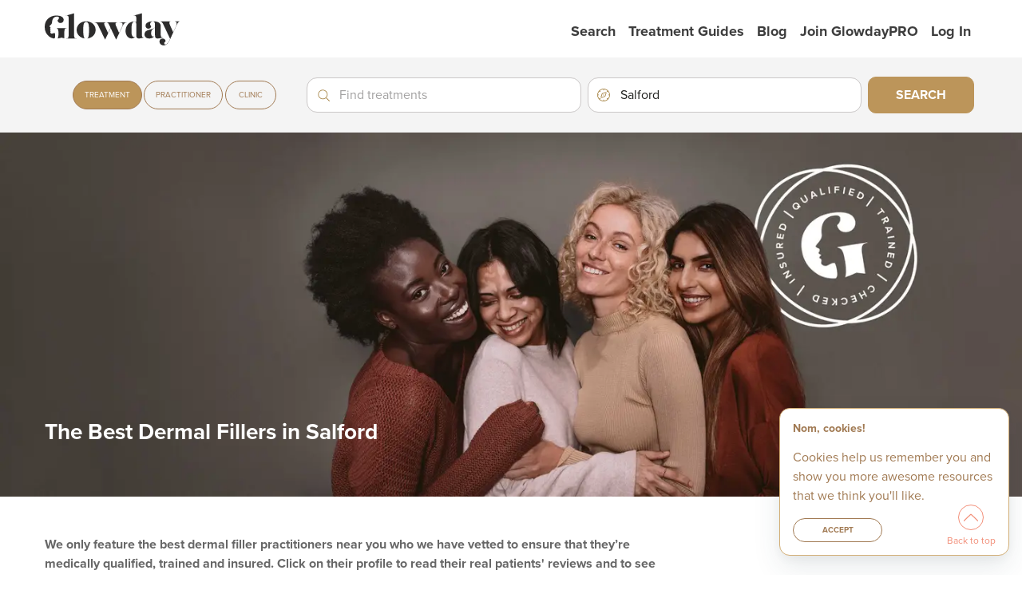

--- FILE ---
content_type: text/html; charset=utf-8
request_url: https://www.glowday.com/dermal-filler/salford
body_size: 16834
content:
<!DOCTYPE html><html lang="en"><head><meta charSet="utf-8"/><meta name="site-version" content="0.2.2933"/><meta http-equiv="x-ua-compatible" content="ie=edge"/><meta name="viewport" content="width=device-width, initial-scale=1.0"/><title>Dermal Filler in Salford | Glowday</title><meta name="apple-mobile-web-app-capable" content="no"/><link rel="preconnect" as="style" crossorigin="anonymous" data-href="https://use.typekit.net/mmb0wdd.css" data-optimized-fonts="true"/><meta name="theme-color" content="#ffffff"/><meta name="msapplication-navbutton-color" content="#FFFFFF"/><meta name="apple-mobile-web-app-status-bar-style" content="black-translucent"/><link rel="preload" as="font" type="font/woff2" crossorigin="anonymous" data-href="https://use.typekit.net/af/5c70f2/00000000000000003b9b3063/27/l?primer=7cdcb44be4a7db8877ffa5c0007b8dd865b3bbc383831fe2ea177f62257a9191&amp;fvd=i4&amp;v=3" data-optimized-fonts="true"/><link rel="preload" as="font" type="font/woff" crossorigin="anonymous" data-href="https://use.typekit.net/af/5c70f2/00000000000000003b9b3063/27/d?primer=7cdcb44be4a7db8877ffa5c0007b8dd865b3bbc383831fe2ea177f62257a9191&amp;fvd=i4&amp;v=3" data-optimized-fonts="true"/><link rel="preload" as="font" type="font/opentype" crossorigin="anonymous" data-href="https://use.typekit.net/af/5c70f2/00000000000000003b9b3063/27/a?primer=7cdcb44be4a7db8877ffa5c0007b8dd865b3bbc383831fe2ea177f62257a9191&amp;fvd=i4&amp;v=3" data-optimized-fonts="true"/><link rel="manifest" href="/static/manifest.json" crossorigin="use-credentials"/><link rel="icon" type="image/png" sizes="48x48" href="/static/img/pwa/maskable_icon_x48.png"/><link rel="icon" type="image/png" sizes="128x128" href="/static/img/pwa/maskable_icon_x128.png"/><link rel="icon" type="image/png" sizes="192x192" href="/static/img/pwa/maskable_icon_x192.png"/><link rel="apple-touch-startup-image" type="image/png" sizes="384x384" href="/static/img/pwa/maskable_icon_x384.png"/><link rel="apple-touch-startup-image" type="image/png" sizes="512x512" href="/static/img/pwa/maskable_icon_x512.png"/><link rel="apple-touch-icon" sizes="640x640" href="/static/img/pwa/maskable_icon.png"/><link rel="preload" as="image" href="/static/img/logo--full.svg"/><link rel="preconnect" href="https://www.googletagmanager.com"/><link rel="preconnect" href="https://www.google-analytics.com"/><style type="text/css">$<!-- -->.fresnel-container{margin:0;padding:0;}
@media not all and (min-width:0px) and (max-width:424.98px){.fresnel-at-xs{display:none!important;}}
@media not all and (min-width:425px) and (max-width:767.98px){.fresnel-at-sm{display:none!important;}}
@media not all and (min-width:768px) and (max-width:1023.98px){.fresnel-at-md{display:none!important;}}
@media not all and (min-width:1024px) and (max-width:1199.98px){.fresnel-at-bigmd{display:none!important;}}
@media not all and (min-width:1200px) and (max-width:1439.98px){.fresnel-at-lg{display:none!important;}}
@media not all and (min-width:1440px){.fresnel-at-d{display:none!important;}}
@media not all and (max-width:424.98px){.fresnel-lessThan-sm{display:none!important;}}
@media not all and (max-width:767.98px){.fresnel-lessThan-md{display:none!important;}}
@media not all and (max-width:1023.98px){.fresnel-lessThan-bigmd{display:none!important;}}
@media not all and (max-width:1199.98px){.fresnel-lessThan-lg{display:none!important;}}
@media not all and (max-width:1439.98px){.fresnel-lessThan-d{display:none!important;}}
@media not all and (min-width:425px){.fresnel-greaterThan-xs{display:none!important;}}
@media not all and (min-width:768px){.fresnel-greaterThan-sm{display:none!important;}}
@media not all and (min-width:1024px){.fresnel-greaterThan-md{display:none!important;}}
@media not all and (min-width:1200px){.fresnel-greaterThan-bigmd{display:none!important;}}
@media not all and (min-width:1440px){.fresnel-greaterThan-lg{display:none!important;}}
@media not all and (min-width:0px){.fresnel-greaterThanOrEqual-xs{display:none!important;}}
@media not all and (min-width:425px){.fresnel-greaterThanOrEqual-sm{display:none!important;}}
@media not all and (min-width:768px){.fresnel-greaterThanOrEqual-md{display:none!important;}}
@media not all and (min-width:1024px){.fresnel-greaterThanOrEqual-bigmd{display:none!important;}}
@media not all and (min-width:1200px){.fresnel-greaterThanOrEqual-lg{display:none!important;}}
@media not all and (min-width:1440px){.fresnel-greaterThanOrEqual-d{display:none!important;}}
@media not all and (min-width:0px) and (max-width:424.98px){.fresnel-between-xs-sm{display:none!important;}}
@media not all and (min-width:0px) and (max-width:767.98px){.fresnel-between-xs-md{display:none!important;}}
@media not all and (min-width:0px) and (max-width:1023.98px){.fresnel-between-xs-bigmd{display:none!important;}}
@media not all and (min-width:0px) and (max-width:1199.98px){.fresnel-between-xs-lg{display:none!important;}}
@media not all and (min-width:0px) and (max-width:1439.98px){.fresnel-between-xs-d{display:none!important;}}
@media not all and (min-width:425px) and (max-width:767.98px){.fresnel-between-sm-md{display:none!important;}}
@media not all and (min-width:425px) and (max-width:1023.98px){.fresnel-between-sm-bigmd{display:none!important;}}
@media not all and (min-width:425px) and (max-width:1199.98px){.fresnel-between-sm-lg{display:none!important;}}
@media not all and (min-width:425px) and (max-width:1439.98px){.fresnel-between-sm-d{display:none!important;}}
@media not all and (min-width:768px) and (max-width:1023.98px){.fresnel-between-md-bigmd{display:none!important;}}
@media not all and (min-width:768px) and (max-width:1199.98px){.fresnel-between-md-lg{display:none!important;}}
@media not all and (min-width:768px) and (max-width:1439.98px){.fresnel-between-md-d{display:none!important;}}
@media not all and (min-width:1024px) and (max-width:1199.98px){.fresnel-between-bigmd-lg{display:none!important;}}
@media not all and (min-width:1024px) and (max-width:1439.98px){.fresnel-between-bigmd-d{display:none!important;}}
@media not all and (min-width:1200px) and (max-width:1439.98px){.fresnel-between-lg-d{display:none!important;}}</style><meta name="description" content="Find and compare the best practitioners in Salford for dermal fillers"/><meta property="og:url"/><meta property="og:type" content="webpage"/><meta property="og:title"/><meta property="og:description" content="Find and compare the best practitioners in Salford for dermal fillers"/><meta property="og:image"/><link href="https://api.mapbox.com/mapbox-gl-js/v1.2.0/mapbox-gl.css" rel="stylesheet" media="screen and (min-width: 48rem)"/><link href="https://api.mapbox.com/mapbox-gl-js/v1.2.0/mapbox-gl.css" rel="stylesheet" media="screen and (min-width: 48rem)"/><link href="https://api.mapbox.com/mapbox-gl-js/v1.2.0/mapbox-gl.css" rel="stylesheet" media="screen and (min-width: 48rem)"/><meta name="next-head-count" content="33"/><meta name="theme-color" content="#ffffff"/><link rel="shortcut icon" href="/static/favicon.ico"/><link rel="preload" href="/_next/static/css/98f7893fb6dc69f4.css" as="style"/><link rel="stylesheet" href="/_next/static/css/98f7893fb6dc69f4.css" data-n-g=""/><link rel="preload" href="/_next/static/css/b01b1de44853693f.css" as="style"/><link rel="stylesheet" href="/_next/static/css/b01b1de44853693f.css" data-n-p=""/><link rel="preload" href="/_next/static/css/6efc7e47329ab1ee.css" as="style"/><link rel="stylesheet" href="/_next/static/css/6efc7e47329ab1ee.css" data-n-p=""/><noscript data-n-css=""></noscript><script defer="" nomodule="" src="/_next/static/chunks/polyfills-c67a75d1b6f99dc8.js"></script><script defer="" src="/_next/static/chunks/2491-6aa6275815015c9e.js"></script><script src="/_next/static/chunks/webpack-599ce1bf86eeffc5.js" defer=""></script><script src="/_next/static/chunks/framework-b933a8d7579f2fa8.js" defer=""></script><script src="/_next/static/chunks/main-2ed841253acf9194.js" defer=""></script><script src="/_next/static/chunks/pages/_app-c45b079281da4f00.js" defer=""></script><script src="/_next/static/chunks/1664-f9d74d25a731ab8b.js" defer=""></script><script src="/_next/static/chunks/2642-82008620c0e92908.js" defer=""></script><script src="/_next/static/chunks/8460-0a2acaf510bb27dc.js" defer=""></script><script src="/_next/static/chunks/1229-70db121fb8bf6e0d.js" defer=""></script><script src="/_next/static/chunks/1033-37b7079d262d993a.js" defer=""></script><script src="/_next/static/chunks/4725-031bdeec807d43c5.js" defer=""></script><script src="/_next/static/chunks/5681-b825ee1e5f2a92fc.js" defer=""></script><script src="/_next/static/chunks/5998-89ce224a4a4261b2.js" defer=""></script><script src="/_next/static/chunks/775-574ae0a0b90e7935.js" defer=""></script><script src="/_next/static/chunks/9223-8e0da97080a61dc3.js" defer=""></script><script src="/_next/static/chunks/859-2f7042a793e11140.js" defer=""></script><script src="/_next/static/chunks/1809-1a1ba75de698fc8b.js" defer=""></script><script src="/_next/static/chunks/pages/treatment-in-region-a14f6a49bfe74aa4.js" defer=""></script><script src="/_next/static/fExMH5UAJJPvJinuv2JG5/_buildManifest.js" defer=""></script><script src="/_next/static/fExMH5UAJJPvJinuv2JG5/_ssgManifest.js" defer=""></script></head><body><div id="__next"><div><div class="alert sticky-top alert__upgrade"><div class="row container content-center"><div><p>Please<a href="http://browsehappy.com/">upgrade your browser</a> to improve your experience.</p></div></div></div><div class="header__wrapper"></div><main id="main_content"><div class="hero column--relative hero__seo margin-top__t-5"><div class="hero__image"><picture><source media="screen and (max-width: 767px)" srcSet="https://cdn.sanity.io/images/iy559jeo/production/ace3e29661e97bb9713cca9f229308e83e48dacf-6000x1913.png?rect=1795,0,2410,1913&amp;w=320&amp;h=254&amp;auto=format 1x,
        https://cdn.sanity.io/images/iy559jeo/production/ace3e29661e97bb9713cca9f229308e83e48dacf-6000x1913.png?rect=1795,0,2410,1913&amp;w=320&amp;h=254&amp;auto=format&amp;dpr=2 2x,
        https://cdn.sanity.io/images/iy559jeo/production/ace3e29661e97bb9713cca9f229308e83e48dacf-6000x1913.png?rect=1795,0,2410,1913&amp;w=320&amp;h=254&amp;auto=format&amp;dpr=3 3x"/><source media="screen and (min-width: 767px) and (max-width: 1024px)" srcSet="https://cdn.sanity.io/images/iy559jeo/production/ace3e29661e97bb9713cca9f229308e83e48dacf-6000x1913.png?rect=733,0,4535,1913&amp;w=768&amp;h=324&amp;auto=format 1x,
        https://cdn.sanity.io/images/iy559jeo/production/ace3e29661e97bb9713cca9f229308e83e48dacf-6000x1913.png?rect=733,0,4535,1913&amp;w=768&amp;h=324&amp;auto=format&amp;dpr=2 2x,
        https://cdn.sanity.io/images/iy559jeo/production/ace3e29661e97bb9713cca9f229308e83e48dacf-6000x1913.png?rect=733,0,4535,1913&amp;w=768&amp;h=324&amp;auto=format&amp;dpr=3 3x"/><source media="screen and (min-width: 1024px)" srcSet="https://cdn.sanity.io/images/iy559jeo/production/ace3e29661e97bb9713cca9f229308e83e48dacf-6000x1913.png?rect=351,0,5298,1913&amp;w=1440&amp;h=520&amp;auto=format 1x,
        https://cdn.sanity.io/images/iy559jeo/production/ace3e29661e97bb9713cca9f229308e83e48dacf-6000x1913.png?rect=351,0,5298,1913&amp;w=1440&amp;h=520&amp;auto=format&amp;dpr=2 2x,
        https://cdn.sanity.io/images/iy559jeo/production/ace3e29661e97bb9713cca9f229308e83e48dacf-6000x1913.png?rect=351,0,5298,1913&amp;w=1440&amp;h=520&amp;auto=format&amp;dpr=3 3x"/><img src="https://cdn.sanity.io/images/iy559jeo/production/ace3e29661e97bb9713cca9f229308e83e48dacf-6000x1913.png?rect=733,0,4535,1913&amp;w=768&amp;h=324&amp;auto=format&amp;dpr=2" alt="" loading="lazy" decoding="async"/></picture></div><div class="hero__content"><div class="container padding-bottom__l-3"><div class="row"><div class="column"><div class="cms-content"><h2>The Best Dermal Fillers in Salford</h2></div></div></div></div></div></div><section id="seo-search-results" class="section"><div class="container"><div class="row"><div class="column-m-12 column-d-8 column-lg-7 column"><p><strong>We only feature the best dermal filler practitioners near you who we have vetted to ensure that they’re medically qualified, trained and insured. Click on their profile to read their real patients&#x27; reviews and to see their before and after photos.</strong></p></div></div></div><div class="container"><div class="row"><div class="column-m-12 column-d-8 column-lg-7 column"><div class="search__sort border-top"><div class="search__sort-navigation"><span class="uppercase">Filter By:</span></div><div class="search__sort-filters"><div class="null"><button class="button button--pill button--small button--disabled" type="button">Level 7 Practitioners</button></div></div></div><div class="search__sort border-top"><div class="search__sort-navigation"><span class="uppercase">0 results</span></div><div class="search__sort-filters field"><div class="field__select column-t-6"><select name="sort-by" id="sort-by" title="sort-by"><option value="DISTANCE">Distance</option><option value="MOST_RECOMMENDED">Recommended</option><option value="BEST_RATED">Highest Rated</option></select></div></div></div><div id="search-results-container"><div class="infinite-scroll-component__outerdiv"><div class="infinite-scroll-component " style="height:auto;overflow:auto;-webkit-overflow-scrolling:touch"><div id="search-results-container  false" class="padding-right__l-1 padding-right__d-2" data-testid="search-results"></div></div></div></div></div><div class="fresnel-container fresnel-greaterThanOrEqual-bigmd fresnel-:R1qdp6: column-d-4 column-lg-5 column"></div></div></div></section><section class="padding-top-4 padding-bottom-4 section--charcoal"><section class="section section--charcoal"><div class="container"><div class="row"><div class="column" id="at-a-glance" data-name="at-a-glance"><h2>At A Glance</h2></div></div><div class="row overflowSlider"><div class="column-m-8 column-t-4 column-d-3 column slide"><div class="fresnel-container fresnel-greaterThanOrEqual-md fresnel-:R4chhp6:"><div class="glance-card"><div class="glance-card__block"><div class="glance-card__description"><h3 class="glance-card__title">Best Results</h3><h4 class="glance-card__description">1 - 3 treatments</h4><img src="/static/img/icons/charcoal-dark/calendar.svg" class="glance-card__icon" alt="Best Results" width="48" height="48"/></div></div></div></div><div class="fresnel-container fresnel-lessThan-md fresnel-:R8chhp6:"><div class="glance-card"><div class="glance-card__block"><div class="glance-card__description wrapper"><img src="/static/img/icons/white/calendar.svg" class="glance-card__icon" alt="Best Results" width="80" height="80"/><h3 class="glance-card__title">Best Results</h3><h4 class="glance-card__description">1 - 3 treatments</h4></div></div></div></div></div><div class="column-m-8 column-t-4 column-d-3 column slide"><div class="fresnel-container fresnel-greaterThanOrEqual-md fresnel-:R4khhp6:"><div class="glance-card"><div class="glance-card__block"><div class="glance-card__description"><h3 class="glance-card__title">Duration of Results</h3><h4 class="glance-card__description">6 - 12 months</h4><img src="/static/img/icons/charcoal-dark/hourglass.svg" class="glance-card__icon" alt="Duration of Results" width="48" height="48"/></div></div></div></div><div class="fresnel-container fresnel-lessThan-md fresnel-:R8khhp6:"><div class="glance-card"><div class="glance-card__block"><div class="glance-card__description wrapper"><img src="/static/img/icons/white/hourglass.svg" class="glance-card__icon" alt="Duration of Results" width="80" height="80"/><h3 class="glance-card__title">Duration of Results</h3><h4 class="glance-card__description">6 - 12 months</h4></div></div></div></div></div><div class="column-m-8 column-t-4 column-d-3 column slide"><div class="fresnel-container fresnel-greaterThanOrEqual-md fresnel-:R4shhp6:"><div class="glance-card"><div class="glance-card__block"><div class="glance-card__description"><h3 class="glance-card__title">Treatment recovery</h3><h4 class="glance-card__description">3 - 4 hours</h4><img src="/static/img/icons/charcoal-dark/recovery.svg" class="glance-card__icon" alt="Treatment recovery" width="48" height="48"/></div></div></div></div><div class="fresnel-container fresnel-lessThan-md fresnel-:R8shhp6:"><div class="glance-card"><div class="glance-card__block"><div class="glance-card__description wrapper"><img src="/static/img/icons/white/recovery.svg" class="glance-card__icon" alt="Treatment recovery" width="80" height="80"/><h3 class="glance-card__title">Treatment recovery</h3><h4 class="glance-card__description">3 - 4 hours</h4></div></div></div></div></div><div class="column-m-8 column-t-4 column-d-3 column slide"><div class="fresnel-container fresnel-greaterThanOrEqual-md fresnel-:R54hhp6:"><div class="glance-card"><div class="glance-card__block"><div class="glance-card__description"><h3 class="glance-card__title">Risks &amp; complications</h3><h4 class="glance-card__description">Medium</h4><img src="/static/img/icons/charcoal-dark/complication.svg" class="glance-card__icon" alt="Risks &amp; complications" width="48" height="48"/></div></div></div></div><div class="fresnel-container fresnel-lessThan-md fresnel-:R94hhp6:"><div class="glance-card"><div class="glance-card__block"><div class="glance-card__description wrapper"><img src="/static/img/icons/white/complication.svg" class="glance-card__icon" alt="Risks &amp; complications" width="80" height="80"/><h3 class="glance-card__title">Risks &amp; complications</h3><h4 class="glance-card__description">Medium</h4></div></div></div></div></div><div class="column-m-8 column-t-4 column-d-3 column slide"><div class="fresnel-container fresnel-greaterThanOrEqual-md fresnel-:R5chhp6:"><div class="glance-card"><div class="glance-card__block"><div class="glance-card__description"><h3 class="glance-card__title">Anaesthetic</h3><h4 class="glance-card__description">Numbing cream Local anaesthetic</h4><img src="/static/img/icons/charcoal-dark/syringe.svg" class="glance-card__icon" alt="Anaesthetic" width="48" height="48"/></div></div></div></div><div class="fresnel-container fresnel-lessThan-md fresnel-:R9chhp6:"><div class="glance-card"><div class="glance-card__block"><div class="glance-card__description wrapper"><img src="/static/img/icons/white/syringe.svg" class="glance-card__icon" alt="Anaesthetic" width="80" height="80"/><h3 class="glance-card__title">Anaesthetic</h3><h4 class="glance-card__description">Numbing cream Local anaesthetic</h4></div></div></div></div></div><div class="column-m-8 column-t-4 column-d-3 column slide"><div class="fresnel-container fresnel-greaterThanOrEqual-md fresnel-:R5khhp6:"><div class="glance-card"><div class="glance-card__block"><div class="glance-card__description"><h3 class="glance-card__title">Procedure time</h3><h4 class="glance-card__description">20 - 40 min</h4><img src="/static/img/icons/charcoal-dark/stopwatch.svg" class="glance-card__icon" alt="Procedure time" width="48" height="48"/></div></div></div></div><div class="fresnel-container fresnel-lessThan-md fresnel-:R9khhp6:"><div class="glance-card"><div class="glance-card__block"><div class="glance-card__description wrapper"><img src="/static/img/icons/white/stopwatch.svg" class="glance-card__icon" alt="Procedure time" width="80" height="80"/><h3 class="glance-card__title">Procedure time</h3><h4 class="glance-card__description">20 - 40 min</h4></div></div></div></div></div><div class="column-m-8 column-t-4 column-d-3 column slide"><div class="fresnel-container fresnel-greaterThanOrEqual-md fresnel-:R5shhp6:"><div class="glance-card"><div class="glance-card__block"><div class="glance-card__description"><h3 class="glance-card__title">Skin specialist</h3><h4 class="glance-card__description">Medically qualified</h4><img src="/static/img/icons/charcoal-dark/doctor.svg" class="glance-card__icon" alt="Skin specialist" width="48" height="48"/></div></div></div></div><div class="fresnel-container fresnel-lessThan-md fresnel-:R9shhp6:"><div class="glance-card"><div class="glance-card__block"><div class="glance-card__description wrapper"><img src="/static/img/icons/white/doctor.svg" class="glance-card__icon" alt="Skin specialist" width="80" height="80"/><h3 class="glance-card__title">Skin specialist</h3><h4 class="glance-card__description">Medically qualified</h4></div></div></div></div></div><div class="column-m-8 column-t-4 column-d-3 column slide"><div class="fresnel-container fresnel-greaterThanOrEqual-md fresnel-:R64hhp6:"><div class="glance-card"><div class="glance-card__block"><div class="glance-card__description"><h3 class="glance-card__title">Back to work</h3><h4 class="glance-card__description">Same day</h4><img src="/static/img/icons/charcoal-dark/briefcase.svg" class="glance-card__icon" alt="Back to work" width="48" height="48"/></div></div></div></div><div class="fresnel-container fresnel-lessThan-md fresnel-:Ra4hhp6:"><div class="glance-card"><div class="glance-card__block"><div class="glance-card__description wrapper"><img src="/static/img/icons/white/briefcase.svg" class="glance-card__icon" alt="Back to work" width="80" height="80"/><h3 class="glance-card__title">Back to work</h3><h4 class="glance-card__description">Same day</h4></div></div></div></div></div></div></div><div class="container top-questions"><div class="row"><div class="column-t-4 column" style="margin-bottom:1em"><h2>Top Questions</h2></div></div><div class="row"><div class="column-t-6 column question top-questions__border"><a href="/dermal-filler/salford#cheek-chin-and-jaw-enhancement-overview">Cheek, Chin and Jaw Enhancement - Overview</a></div><div class="column-t-6 column question top-questions__right"><a href="/dermal-filler/salford#how-does-dermal-filler-for-cheeks-chins-and-jaws-work">How does dermal filler for cheeks, chins and jaws work?</a></div><div class="column-t-6 column question top-questions__border"><a href="/dermal-filler/salford#who-is-suitable-for-cheek-chin-and-jaw-filler-treatment">Who is suitable for cheek, chin and jaw filler treatment?</a></div><div class="column-t-6 column question top-questions__right"><a href="/dermal-filler/salford#how-should-i-prepare-for-a-cheek-chin-or-jaw-filler-treatment">How should I prepare for a cheek, chin or jaw filler treatment?</a></div><div class="column-t-6 column question top-questions__border"><a href="/dermal-filler/salford#your-cheek-chin-or-jaw-filler-treatment">Your cheek, chin or jaw filler treatment</a></div><div class="column-t-6 column question top-questions__right"><a href="/dermal-filler/salford#what-happens-after-a-cheek-chin-or-jaw-filler-treatment">What happens after a cheek, chin or jaw filler treatment?</a></div><div class="column-t-6 column question top-questions__border"><a href="/dermal-filler/salford#what-are-the-side-effects-and-risks-of-filler-treatments">What are the side effects and risks of filler treatments?</a></div><div class="column-t-6 column question top-questions__right"><a href="/dermal-filler/salford#how-much-do-cheek-chin-and-jaw-filler-treatments-cost">How much do cheek, chin and jaw filler treatments cost?</a></div></div></div></section></section><section class="padding-top-4 padding-bottom-4"><div class="container"><div class="blog-grid row--middle column--relative"><div class="row--middle column--relative overflowSlider row--no-wrap filter-gradient  disable-scrollbars margin-left__l-2 margin-right__t-2"></div><div class="next-blog-article custom-arrow"><button type="button" class="next-arrow"><span class="sr-only">next</span></button></div></div></div></section><section class="padding-top-4 padding-bottom-4 section--charcoal"><div class="container"><div class="row"><div data-name="cheek-chin-and-jaw-enhancement-overview" id="cheek-chin-and-jaw-enhancement-overview" class="column null"><div class="row"><div class="column column-t-4"><h2>Cheek, Chin and Jaw Enhancement - Overview</h2></div><div class="cms-content column column-t-8"><div class="cms-content undefined"><p>For those looking to balance their profiles or enhance the contours of their cheekbones, jawlines or chins, dermal fillers may provide the solution.</p><p>There are over 60 brands of dermal filler available in the UK.  The most commonly used are made from <a href="/blog/hyaluronic-acid-the-magic-moisturising-molecule">hyaluronic acid</a> which is well tolerated and easily dissolved should there be any problems.  Some of the most commonly used hyaluronic acid fillers are: <a href="http://restylane.co.uk">Restylane</a>®, <a href="http://juvederm.co.uk">Juvéderm</a>®, <a href="https://www.belotero.com">Belotero®</a> and <a href="https://www.teoxane.com/dermal-fillers">Teosyal</a>®.</p><p>Other non-hyaluronic acid fillers work by directly stimulating the skin and these include <a href="https://www.ellanse.com">Ellanse</a>®, <a href="https://www.sculptraaesthetic.com">Sculptra</a>®, <a href="https://radiesse.com">Radiesse</a>®. Practitioners will likely use a range of brands for different treatments, based on their knowledge and experience.</p><p>There are products available which can dissolve hyaluronic acid fillers, so the effects of these fillers are not only temporary, but they can be reversed, if necessary. The products to dissolve fillers are prescription medicines and must be performed by an expert.</p><p>Many dermal filler products are available with the addition of 0.3% lidocaine combined with the hyaluronic acid gel in the syringe. This provides instant relief from pain upon injection and removes the need for a separate nerve block or topical anaesthesia, although you may still be offered topical anaesthesia.</p><p>This Glowday Treatment Guide has been edited and medically verified by <a href="/blog/guest-editor-andre-rankin">Andrew Rankin</a>.</p></div></div></div></div></div></div></section><section class="padding-top-4 padding-bottom-4"><div class="container guide__row"><div class="row row--spaced"><div data-name="how-does-dermal-filler-for-cheeks-chins-and-jaws-work" id="how-does-dermal-filler-for-cheeks-chins-and-jaws-work" class="column column-t-5"><h2>How does dermal filler for cheeks, chins and jaws work?</h2><div class="cms-content undefined"><p>The leading dermal fillers used by most UK practitioners are hyaluronic acid-based products.  Hyaluronic acid is a naturally occurring substance within the body, which makes adverse reactions to it unlikely.</p><p>When injected into the skin, the filler immediately adds volume and shape where necessary.  This enables the practitioner to create cheek, chin and jaw contours.</p></div></div><div data-name="who-is-suitable-for-cheek-chin-and-jaw-filler-treatment" id="who-is-suitable-for-cheek-chin-and-jaw-filler-treatment" class="column column-t-5"><h2>Who is suitable for cheek, chin and jaw filler treatment?</h2><div class="cms-content undefined"><p>Dermal fillers can be used to create more contoured jawlines, cheekbones and balance profiles.</p><p>Adults of all skin types, tones and genders are appropriate candidates for profile balancing.</p></div></div></div></div></section><section class="padding-top-4 padding-bottom-4 section--charcoal"><div class="container"><div class="row"><div data-name="how-should-i-prepare-for-a-cheek-chin-or-jaw-filler-treatment" id="how-should-i-prepare-for-a-cheek-chin-or-jaw-filler-treatment" class="column null"><div class="row"><div class="column column-t-4"><h2>How should I prepare for a cheek, chin or jaw filler treatment?</h2></div><div class="cms-content column column-t-8"><div class="cms-content undefined"><p>In the week before the treatment, avoid taking aspirin, ibuprofen, vitamin E and fish oil supplements as these may increase bleeding and bruising.  </p><p>You can take paracetamol.</p><p>Ensure you tell your practitioner about any prescription medication or supplements you are taking.</p></div></div></div></div></div></div></section><section class="padding-top-4 padding-bottom-4"><div id="your-cheek-chin-or-jaw-filler-treatment"><div class="container"><div class="row"><div class="column"><h2>Your cheek, chin or jaw filler treatment</h2></div></div><div class="row overflowSlider"><div class="column column-t-4 slide margin-bottom-2 margin-bottom__d-0 column-t-offset-1"><div class="step-definition gray-step cms-content"><p><strong>Step <!-- -->One<!-- --> -<!-- --> <!-- -->Consultation and Consent</strong></p><p>It is important to understand that, whilst dermal fillers are not prescription only medicines, the medication needed to dissolve fillers, hyaluronidase, is.  Additionally, the anatomy of the face is complex, it is advisable the you only allow medically qualified practitioners carry out filler treatments.</p><button class="button button--outline button--small" type="button">Read more</button></div></div><div class="column column-t-4 slide margin-bottom-2 margin-bottom__d-0 column-t-offset-2"><div class="step-definition gray-step cms-content"><p><strong>Step <!-- -->Two<!-- --> -<!-- --> <!-- -->The Treatment</strong></p><div class="cms-content undefined"><p>Your Treatment will take around 20-40 minutes.</p><p>The first part of your treatment will be administering an anaesthetic to make your treatment as comfortable as possible.</p></div><button class="button button--outline button--small" type="button">Read more</button></div></div><div class="column column-t-4 slide margin-bottom-2 margin-bottom__d-0 column-t-offset-1"><div class="step-definition gray-step cms-content"><p><strong>Step <!-- -->Three<!-- --> -<!-- --> <!-- -->The Repeat Treatment</strong></p><p>Hyaluronic acid fillers are metabolised by the body.  This will mean that, in order to maintain the effect, you will need to have a repeat treatment every 6-12 months.</p><button class="button button--outline button--small" type="button">Read more</button></div></div></div></div></div></section><section class="padding-top-4 padding-bottom-4 section--charcoal"><div class="container guide__row"><div class="row row--spaced"><div data-name="what-happens-after-a-cheek-chin-or-jaw-filler-treatment" id="what-happens-after-a-cheek-chin-or-jaw-filler-treatment" class="column column-t-5"><h2>What happens after a cheek, chin or jaw filler treatment?</h2><div class="cms-content undefined"><p>After your treatment, you can go about your normal day.</p><p>Post-treatment advice may include:</p><ul><li>iced water soaks or ice packs to help to reduce swelling (although this is generally not required);</li><li>the use of painkillers such as paracetamol. This is often not required but may be used if required for a few days after treatment;</li><li>arnica (a homeopathic remedy) cream or tablets are sometimes recommended a few days before and a few days after treatment as there is some evidence that this can reduce bruising.</li></ul><p>Bruising and swelling should go down after a couple of days but can persist for a week.</p><p><strong><em>If you continue to experience excessive swelling, pain, skin colour changes or if any blistering occurs, you should contact your practitioner immediately.</em></strong></p><ul><li>similarly, if you experience any delayed reactions such as lumpy redness occurring any time after treatment, you should contact the person who treated you immediately.</li></ul></div></div><div data-name="what-are-the-side-effects-and-risks-of-filler-treatments" id="what-are-the-side-effects-and-risks-of-filler-treatments" class="column column-t-5"><h2>What are the side effects and risks of filler treatments?</h2><div class="cms-content undefined"><p>Depending on the area being injected, the type of filler and the pain relief method being used, clients may find this procedure relatively painless to uncomfortable. Treatments around the <!-- -->nose<!-- --> and <!-- -->lips<!-- --> are usually more painful than other areas but most clients find filler treatments bearable.</p><p>You must discuss pain management options with your practitioner and let them know if you are finding the procedure too uncomfortable.</p><p>The obvious, immediate and most <!-- -->common side effect<!-- --> is slight bleeding after the needle has been inserted into the skin. Other risks include bruising, tenderness, redness and swelling around the injection site. These signs may take 2-3 days to vanish completely, especially around the lips where there is little flesh and skin is tender.</p><p>Occasionally, a ‘bleb’ will occur. This is where the filler has been injected too superficially (close to the surface) and will need to be dissolved.</p><p>Rarely, allergic type reactions can occur after a filler treatment. These include prolonged redness, swelling, itching and/or hardness and bumps in the skin. Such signs may appear at some or all injection points.  Sometimes, they can last several months or longer, but this is extremely unusual.</p><p>Another rare side effect is occlusions.  This is where filler is accidentally injected into a blood vessel and creates a blockage.  This presents as whitening of the skin, followed by the area turning greyish-purple. If left untreated, this can result in tissue loss in the affected area.  There have been reports of this in lip and nose treatments.</p><p>One particular type of occlusion is an ocular occlusion.  This is where a blood vessel supplying the eye gets blocked.  This results in partial or complete blindness.</p><p>If you exhibit any symptoms of occlusion, you need to seek the advice of your practitioner and/or visit accident and emergency immediately<!-- -->. You will need to be prescribed emergency treatment medicines, which is why it is important that you have access to a practitioner who is able to prescribe medicine.</p><p>As with any skin treatment, injections should be avoided in areas where the skin is swollen or where infections are present - e.g. active acne.</p><p>If you have a history of cold sores, or fever blisters in the treated area, filler injections may cause a break out. In these cases, your practitioner may recommend that you take a course of anti-viral medicine before your treatment to help reduce the likelihood of an outbreak.</p><p>If you have a known allergy to hyaluronic acid fillers or any of the ingredients in the filler product, you must inform your practitioner. An alternative treatment will need to be carried out.</p><p>Dermal fillers have not been tested on pregnant women.<!-- --> No medically qualified practitioner would carry out a filler treatment on a pregnant woman.</p></div></div></div></div></section><section class="padding-top-4 padding-bottom-4"><div class="container"><div class="row"><div data-name="how-much-do-cheek-chin-and-jaw-filler-treatments-cost" id="how-much-do-cheek-chin-and-jaw-filler-treatments-cost" class="column null"><div class="row"><div class="column column-t-4"><h2>How much do cheek, chin and jaw filler treatments cost?</h2></div><div class="cms-content column column-t-8"><div class="cms-content undefined"><p>Costs vary depending mostly on the type of dermal filler used, the area of the face to be filled and the degree of filling required.</p><p>Generally, prices for dermal fillers are based upon the estimated number of syringes needed to obtain the required result. <!-- -->Most fillers come in 1ml syringes<!-- -->.</p><p>In addition, different filler brands such as Restylane®, Perlane®, Radiesse® and Juvederm® differ in price depending on the clinic and/or practitioner.</p><p>Hence, overall prices may vary from £200 to over £500 per treatment session, depending on how many lines you are getting treated.</p><p>Your treatment may require more than one syringe to provide optimal results.  Your practitioner should be clear about the overall costs of the treatment.</p></div></div></div></div></div></div></section><div class="fresnel-container fresnel-greaterThanOrEqual-bigmd fresnel-:Rlp6:"><div class="float-button no-style"><div class="back-to-top"><span class="back-to-top"><img src="/static/img/icons/pink-dark/arrow-up.svg" alt=""/><p>Back to top</p></span></div></div></div><a href="#at-a-glance" class="sr-only">Back to top</a></main><footer class="footer"><div class="container"><div class="row"><div class="column column-t-3"><div class="row"><div class="column column-t-6"><div class="footer__column null"><h2>Community</h2><ul><li><a href="https://www.instagram.com/_glowday/">Instagram</a></li></ul></div></div><div class="column column-t-6"><div class="footer__column null"><h2>GlowdayPRO</h2><ul><li><a href="https://www.pro.glowday.com/">Facebook</a></li><li><a href="https://www.instagram.com/hannah_glowday_pro/">Instagram</a></li></ul></div></div></div></div><div class="column-t-6 column"><div class="footer__column null"><h2>Our Treatment Guides</h2><ul class="columns"><li><a href="/microneedling/guide">Microneedling</a></li><li><a href="/dermal-fillers/guides">Dermal Fillers</a></li><li><a href="/profhilo/guide">Profhilo® </a></li><li><a href="/laser-hair-removal/guide">Laser Hair Removal</a></li><li><a href="/laser-skin-treatments/guides">Laser Skin Treatments</a></li><li><a href="/radiofrequency-microneedling/guide">Radiofrequency Microneedling</a></li><li><a href="/hydrafacial/guide">HydraFacial™ </a></li><li><a href="/wrinkle-relaxing/guides">Wrinkle Relaxing </a></li><li><a href="/skinboosters-and-bioremodellers/guide">Skinboosters &amp; Bioremodellers</a></li><li><a href="/chemical-peels/guides">Chemical Peels </a></li><li><a href="/polynucleotides/guide">Polynucleotides</a></li><li><a href="/thread-lifts/guide">Thread Lifts</a></li><li><a href="/led-therapy/guide">LED Therapy</a></li></ul></div></div><div class="column-t-3 column"><div class="footer__column null"><h2>Company</h2><ul><li><a href="/the-glowday-story">The Glowday Story</a></li><li><a href="/get-in-touch">Get In Touch</a></li><li><a href="/privacy-policy">Privacy Policy</a></li><li><a href="/cookie-policy">Cookie Policy</a></li><li><a href="/clinic-terms">Clinic Terms &amp; Conditions</a></li><li><a href="/client-terms-and-conditions">Customer Terms &amp; Conditions</a></li><li><a href="/site-map/location-hub">Location Hub</a></li><li><a href="/glowday-team">The Glowday team</a></li></ul></div></div><div class="column margin-top-1"><p>© <!-- -->2025<!-- --> Glowery Ltd. All rights reserved.</p><div class="footer__disclaimer margin-top-1"><div class="cms-content undefined"><p>All information in our Glowday Treatment Guides and blog articles is intended for reference and information.  The information given here is to help you make informed decisions when considering the wide range of non-surgical aesthetic treatments available.  </p><p>It is NOT intended as medical advice.  Any reliance placed by you on the information contained within the Glowday Treatment Guides, Glowday blog articles or on any of Glowday.com is done by you at your own risk.  </p><p>Before undergoing any non-surgical cosmetic treatment mentioned anywhere on Glowday.com, you should fully consult with an appropriately qualified and accredited practitioner who is properly trained in and fully insured to conduct the treatment you are interested in.  Neither the author of the guides or blog articles, or the practitioner who has verified the guides nor Glowery Limited can be held responsible or liable for any loss or claim arising from the use or misuse of the content of Glowday.com.</p></div></div></div></div></div></footer></div></div><div id="modal"></div><script id="__NEXT_DATA__" type="application/json">{"props":{"pageProps":{"seoContent":{"title":"Dermal Filler in Salford","slug":{"_type":"slug","current":"dermal-filler/salford"},"seo":{"description":"Find and compare the best practitioners in Salford for dermal fillers"},"location":"Salford","content":[{"children":[{"_key":"2dccdbc08e52","_type":"span","marks":[],"text":"The Best Dermal Fillers in Salford"}],"_type":"block","style":"h2","_key":"b139076cc982","markDefs":[]}],"showSearch":true,"searchContent":[{"style":"normal","_key":"b3e26b30af7e","markDefs":[],"children":[{"text":"We only feature the best dermal filler practitioners near you who we have vetted to ensure that they’re medically qualified, trained and insured. Click on their profile to read their real patients' reviews and to see their before and after photos.","_key":"77d281f319210","_type":"span","marks":["strong"]}],"_type":"block"}],"coordinates":{"_type":"geopoint","lat":53.487746,"lng":-2.289192},"treatmentCategoryId":"34ec646c-f894-4831-9cb4-1e2fca0154c5","bannerImage":{"small":{"small":"https://cdn.sanity.io/images/iy559jeo/production/ace3e29661e97bb9713cca9f229308e83e48dacf-6000x1913.png?rect=1795,0,2410,1913\u0026w=320\u0026h=254\u0026auto=format","medium":"https://cdn.sanity.io/images/iy559jeo/production/ace3e29661e97bb9713cca9f229308e83e48dacf-6000x1913.png?rect=1795,0,2410,1913\u0026w=320\u0026h=254\u0026auto=format\u0026dpr=2","large":"https://cdn.sanity.io/images/iy559jeo/production/ace3e29661e97bb9713cca9f229308e83e48dacf-6000x1913.png?rect=1795,0,2410,1913\u0026w=320\u0026h=254\u0026auto=format\u0026dpr=3"},"medium":{"small":"https://cdn.sanity.io/images/iy559jeo/production/ace3e29661e97bb9713cca9f229308e83e48dacf-6000x1913.png?rect=733,0,4535,1913\u0026w=768\u0026h=324\u0026auto=format","medium":"https://cdn.sanity.io/images/iy559jeo/production/ace3e29661e97bb9713cca9f229308e83e48dacf-6000x1913.png?rect=733,0,4535,1913\u0026w=768\u0026h=324\u0026auto=format\u0026dpr=2","large":"https://cdn.sanity.io/images/iy559jeo/production/ace3e29661e97bb9713cca9f229308e83e48dacf-6000x1913.png?rect=733,0,4535,1913\u0026w=768\u0026h=324\u0026auto=format\u0026dpr=3"},"large":{"small":"https://cdn.sanity.io/images/iy559jeo/production/ace3e29661e97bb9713cca9f229308e83e48dacf-6000x1913.png?rect=351,0,5298,1913\u0026w=1440\u0026h=520\u0026auto=format","medium":"https://cdn.sanity.io/images/iy559jeo/production/ace3e29661e97bb9713cca9f229308e83e48dacf-6000x1913.png?rect=351,0,5298,1913\u0026w=1440\u0026h=520\u0026auto=format\u0026dpr=2","large":"https://cdn.sanity.io/images/iy559jeo/production/ace3e29661e97bb9713cca9f229308e83e48dacf-6000x1913.png?rect=351,0,5298,1913\u0026w=1440\u0026h=520\u0026auto=format\u0026dpr=3"}},"treatmentGuide":{"atAGlance":{"durationOfResults":"6 - 12 months","risksAndComplications":"Medium","anaesthetic":"Numbing cream Local anaesthetic","bestResults":"1 - 3 treatments","skinSpecialist":"Medically qualified","treatmentRecovery":"3 - 4 hours","procedureTime":"20 - 40 min","title":"At A Glance","backToWork":"Same day"},"questions":[{"slug":{"_type":"slug","current":"cheek-chin-and-jaw-enhancement-overview"},"question":"Cheek, Chin and Jaw Enhancement - Overview","_key":"50232a26b886"},{"_key":"9c62f2f1321f","slug":{"_type":"slug","current":"how-does-dermal-filler-for-cheeks-chins-and-jaws-work"},"question":"How does dermal filler for cheeks, chins and jaws work?"},{"slug":{"_type":"slug","current":"who-is-suitable-for-cheek-chin-and-jaw-filler-treatment"},"question":"Who is suitable for cheek, chin and jaw filler treatment?","_key":"87d3c928498b"},{"_key":"27540b245b1f","slug":{"current":"how-should-i-prepare-for-a-cheek-chin-or-jaw-filler-treatment","_type":"slug"},"question":"How should I prepare for a cheek, chin or jaw filler treatment?"},{"slug":{"current":"your-cheek-chin-or-jaw-filler-treatment","_type":"slug"},"question":"Your cheek, chin or jaw filler treatment","_key":"29550516d928"},{"_key":"7eee00c0805f","slug":{"current":"what-happens-after-a-cheek-chin-or-jaw-filler-treatment","_type":"slug"},"question":"What happens after a cheek, chin or jaw filler treatment?"},{"question":"What are the side effects and risks of filler treatments?","_key":"d1db86d9d357","slug":{"current":"what-are-the-side-effects-and-risks-of-filler-treatments","_type":"slug"}},{"question":"How much do cheek, chin and jaw filler treatments cost?","_key":"ef04cae3d3a9","slug":{"current":"how-much-do-cheek-chin-and-jaw-filler-treatments-cost","_type":"slug"}}],"overview":{"title":"Cheek, Chin and Jaw Enhancement - Overview","content":[{"markDefs":[],"children":[{"marks":[],"text":"For those looking to balance their profiles or enhance the contours of their cheekbones, jawlines or chins, dermal fillers may provide the solution.","_key":"315c5d4d3eaf0","_type":"span"}],"_type":"block","style":"normal","_key":"315c5d4d3eaf"},{"_key":"cd76f920b869","markDefs":[{"_type":"link","href":"http://restylane.co.uk","_key":"01f48b2276ed"},{"_key":"62237ff792df","_type":"link","href":"http://juvederm.co.uk"},{"_type":"link","href":"https://www.belotero.com","_key":"d43083499bd7"},{"_key":"532613bca970","_type":"link","href":"https://www.teoxane.com/dermal-fillers"},{"slug":{"current":"hyaluronic-acid-the-magic-moisturising-molecule","_type":"slug"},"type":"post","reference":{"_ref":"aece9875-0c2e-44a0-bc5e-510c15f8ea26","_type":"reference"},"_type":"internalLink","_key":"e1373fd9a1c0"}],"children":[{"_type":"span","marks":[],"text":"There are over 60 brands of dermal filler available in the UK.  The most commonly used are made from ","_key":"cd76f920b8690"},{"marks":["e1373fd9a1c0"],"text":"hyaluronic acid","_key":"c4a56c4d4e75","_type":"span"},{"_key":"ba7166b469d6","_type":"span","marks":[],"text":" which is well tolerated and easily dissolved should there be any problems.  Some of the most commonly used hyaluronic acid fillers are: "},{"marks":["01f48b2276ed"],"text":"Restylane","_key":"cd76f920b8691","_type":"span"},{"_key":"cd76f920b8692","_type":"span","marks":[],"text":"®, "},{"_type":"span","marks":["62237ff792df"],"text":"Juvéderm","_key":"cd76f920b8693"},{"_type":"span","marks":[],"text":"®, ","_key":"cd76f920b8694"},{"marks":["d43083499bd7"],"text":"Belotero®","_key":"cd76f920b8695","_type":"span"},{"_key":"cd76f920b8696","_type":"span","marks":[],"text":" and "},{"_key":"cd76f920b8697","_type":"span","marks":["532613bca970"],"text":"Teosyal"},{"marks":[],"text":"®.","_key":"cd76f920b8698","_type":"span"}],"_type":"block","style":"normal"},{"_type":"block","style":"normal","_key":"f6b948b9db27","markDefs":[{"href":"https://www.ellanse.com","_key":"b1cdc159850e","_type":"link"},{"href":"https://www.sculptraaesthetic.com","_key":"a596b7a22f4e","_type":"link"},{"_type":"link","href":"https://radiesse.com","_key":"b684249591f0"}],"children":[{"marks":[],"text":"Other non-hyaluronic acid fillers work by directly stimulating the skin and these include ","_key":"f6b948b9db270","_type":"span"},{"text":"Ellanse","_key":"f6b948b9db271","_type":"span","marks":["b1cdc159850e"]},{"text":"®, ","_key":"f6b948b9db272","_type":"span","marks":[]},{"_type":"span","marks":["a596b7a22f4e"],"text":"Sculptra","_key":"f6b948b9db273"},{"_key":"f6b948b9db274","_type":"span","marks":[],"text":"®, "},{"marks":["b684249591f0"],"text":"Radiesse","_key":"f6b948b9db275","_type":"span"},{"_key":"f6b948b9db276","_type":"span","marks":[],"text":"®. Practitioners will likely use a range of brands for different treatments, based on their knowledge and experience."}]},{"_key":"4580efe4e1e5","markDefs":[],"children":[{"marks":[],"text":"There are products available which can dissolve hyaluronic acid fillers, so the effects of these fillers are not only temporary, but they can be reversed, if necessary. The products to dissolve fillers are prescription medicines and must be performed by an expert.","_key":"4580efe4e1e50","_type":"span"}],"_type":"block","style":"normal"},{"_key":"634bcd702367","markDefs":[],"children":[{"text":"Many dermal filler products are available with the addition of 0.3% lidocaine combined with the hyaluronic acid gel in the syringe. This provides instant relief from pain upon injection and removes the need for a separate nerve block or topical anaesthesia, although you may still be offered topical anaesthesia.","_key":"634bcd7023670","_type":"span","marks":[]}],"_type":"block","style":"normal"},{"children":[{"_type":"span","marks":[],"text":"This Glowday Treatment Guide has been edited and medically verified by ","_key":"266af0ab490e0"},{"_key":"266af0ab490e1","_type":"span","marks":["190cb4d646f2"],"text":"Andrew Rankin"},{"text":".","_key":"266af0ab490e2","_type":"span","marks":[]}],"_type":"block","style":"normal","_key":"266af0ab490e","markDefs":[{"slug":{"current":"guest-editor-andre-rankin","_type":"slug"},"type":"post","reference":{"_ref":"1d64b474-875b-4cd1-b804-baadc778a297","_type":"reference"},"_type":"internalLink","_key":"190cb4d646f2"}]}],"slug":{"current":"cheek-chin-and-jaw-enhancement-overview","_type":"slug"}},"howTheTreatmentWorks":{"title":"How does dermal filler for cheeks, chins and jaws work?","content":[{"markDefs":[],"children":[{"_key":"4faeaf421f740","_type":"span","marks":[],"text":"The leading dermal fillers used by most UK practitioners are hyaluronic acid-based products.  Hyaluronic acid is a naturally occurring substance within the body, which makes adverse reactions to it unlikely."}],"_type":"block","style":"normal","_key":"4faeaf421f74"},{"markDefs":[],"children":[{"_type":"span","marks":[],"text":"When injected into the skin, the filler immediately adds volume and shape where necessary.  This enables the practitioner to create cheek, chin and jaw contours.","_key":"f0226f449b0c0"}],"_type":"block","style":"normal","_key":"f0226f449b0c"}],"slug":{"current":"how-does-dermal-filler-for-cheeks-chins-and-jaws-work","_type":"slug"}},"idealUses":{"title":"Who is suitable for cheek, chin and jaw filler treatment?","content":[{"children":[{"_type":"span","marks":[],"text":"Dermal fillers can be used to create more contoured jawlines, cheekbones and balance profiles.","_key":"47455387a9620"}],"_type":"block","style":"normal","_key":"47455387a962","markDefs":[]},{"markDefs":[],"children":[{"marks":[],"text":"Adults of all skin types, tones and genders are appropriate candidates for profile balancing.","_key":"ec34085eba26","_type":"span"}],"_type":"block","style":"normal","_key":"6f5ee11af8c2"}],"slug":{"current":"who-is-suitable-for-cheek-chin-and-jaw-filler-treatment","_type":"slug"}},"preparingForYourTreatment":{"slug":{"_type":"slug","current":"how-should-i-prepare-for-a-cheek-chin-or-jaw-filler-treatment"},"title":"How should I prepare for a cheek, chin or jaw filler treatment?","content":[{"style":"normal","_key":"4f5e7600c4a3","markDefs":[],"children":[{"text":"In the week before the treatment, avoid taking aspirin, ibuprofen, vitamin E and fish oil supplements as these may increase bleeding and bruising.  ","_key":"4f5e7600c4a30","_type":"span","marks":[]}],"_type":"block"},{"_type":"block","style":"normal","_key":"4c665f71cb49","markDefs":[],"children":[{"_type":"span","marks":[],"text":"You can take paracetamol.","_key":"4c665f71cb490"}]},{"markDefs":[],"children":[{"_key":"97677bd9f22b0","_type":"span","marks":[],"text":"Ensure you tell your practitioner about any prescription medication or supplements you are taking."}],"_type":"block","style":"normal","_key":"97677bd9f22b"}]},"yourTreatment":{"content":[{"_key":"6e3826007d28","body":[{"children":[{"marks":[],"text":"It is important to understand that, whilst dermal fillers are not prescription only medicines, the medication needed to dissolve fillers, hyaluronidase, is.  Additionally, the anatomy of the face is complex, it is advisable the you only allow medically qualified practitioners carry out filler treatments.","_key":"2b15d96047700","_type":"span"}],"_type":"block","style":"normal","_key":"2b15d9604770","markDefs":[]},{"children":[{"marks":[],"text":"On arrival at the clinic, your practitioner will complete a detailed personal details and medical history form with you.","_key":"eba1eac6a32b0","_type":"span"}],"_type":"block","style":"normal","_key":"eba1eac6a32b","markDefs":[]},{"markDefs":[],"children":[{"_type":"span","marks":[],"text":"They will discuss your medical history and clearly highlight the realistic, expected result of the treatment.","_key":"2d63bec747770"}],"_type":"block","style":"normal","_key":"2d63bec74777"},{"children":[{"_key":"069d732afc120","_type":"span","marks":[],"text":"They will also describe any potential side effects and ask whether you understand the summary of the treatment you are about to receive.  This process should take as long as you need and allow you to weigh up the benefits against the risks."}],"_type":"block","style":"normal","_key":"069d732afc12","markDefs":[]},{"_key":"4bce7d791b45","markDefs":[],"children":[{"text":"You will sign and date your completed forms and a consent form.","_key":"4bce7d791b450","_type":"span","marks":[]}],"_type":"block","style":"normal"},{"listItem":"bullet","markDefs":[],"children":[{"_type":"span","marks":[],"text":"If, at any time, you are not happy with the anticipated outcome of the treatment, do not go ahead with the treatment","_key":"8add52f51dc50"}],"level":1,"_type":"block","style":"normal","_key":"8add52f51dc5"},{"children":[{"text":"You should not feel rushed to have treatment and you should avoid special offers that encourage you to have treatment on the day. Take time to consider if it’s right for you.","_key":"2c845e876d240","_type":"span","marks":[]}],"level":1,"_type":"block","style":"normal","_key":"2c845e876d24","listItem":"bullet","markDefs":[]},{"level":1,"_type":"block","style":"normal","_key":"35b58401a574","listItem":"bullet","markDefs":[],"children":[{"_type":"span","marks":[],"text":"Be sure to ask what the follow up procedure is, and that the practitioner is able to see you should problems occur.","_key":"35b58401a5740"}]}],"title":"Consultation and Consent","summary":[{"_key":"b2671a0ac0cf","markDefs":[],"children":[{"text":"It is important to understand that, whilst dermal fillers are not prescription only medicines, the medication needed to dissolve fillers, hyaluronidase, is.  Additionally, the anatomy of the face is complex, it is advisable the you only allow medically qualified practitioners carry out filler treatments.","_key":"b2671a0ac0cf0","_type":"span","marks":[]}],"_type":"block","style":"normal"}]},{"summary":[{"style":"normal","_key":"9f30d2068c3e","markDefs":[],"children":[{"marks":[],"text":"Your Treatment will take around 20-40 minutes.","_key":"9f30d2068c3e0","_type":"span"}],"_type":"block"},{"children":[{"_key":"8587b0d7281d0","_type":"span","marks":[],"text":"The first part of your treatment will be administering an anaesthetic to make your treatment as comfortable as possible."}],"_type":"block","style":"normal","_key":"8587b0d7281d","markDefs":[]}],"_key":"fb1e6b4e9e3c","body":[{"_type":"block","style":"normal","_key":"523a67b04541","markDefs":[],"children":[{"marks":[],"text":"Your Treatment will take around 20-40 minutes.","_key":"523a67b045410","_type":"span"}]},{"markDefs":[],"children":[{"marks":[],"text":"The first part of your treatment will be administering an anaesthetic to make your treatment as comfortable as possible.","_key":"3f880bee96420","_type":"span"}],"_type":"block","style":"normal","_key":"3f880bee9642"},{"_key":"1c6515fb792a","markDefs":[],"children":[{"_key":"1c6515fb792a0","_type":"span","marks":[],"text":"The practitioner will cleanse the area to be treated with an antibacterial/alcohol wipe.  An anaesthetic cream may be applied to the area 30 minutes or so prior to injection.  This helps to numb the area to be treated and reduces pain when the needle is inserted into the skin.  The anaesthetic effects of numbing creams like EMLA last around 30-60 minutes."}],"_type":"block","style":"normal"},{"_type":"block","style":"normal","_key":"84a383e7be85","markDefs":[],"children":[{"_type":"span","marks":[],"text":"Alternatively, your practitioner may administer a dental block, where a small amount of lidocaine is injected into the area to completely numb it.  This will result in loss of feeling for 30 mins or 2-3 hours depending on the anaesthetic used.","_key":"84a383e7be850"}]},{"markDefs":[],"children":[{"marks":[],"text":"The practitioner will then use a micro-needle or a cannula to inject small amounts of filler into strategic places.  A variety of techniques are used, depending on the filler being used and area being treated.  These include using a cannula (a blunt, flexible tube) or needle to leave a ‘thread’ of filler to using a cross hatching or fanning technique to plump out hollow areas, your practitioner can provide further information on the techniques they deem suitable for you.  Be sure to chat through which technique your practitioner will use, so you know exactly what to expect.","_key":"172ed055e10a0","_type":"span"}],"_type":"block","style":"normal","_key":"172ed055e10a"},{"children":[{"_key":"e505016f3e1a0","_type":"span","marks":[],"text":"After the filler has been injected, your practitioner will manipulate and massage the filler to ensure it is evenly distributed and correctly placed."}],"_type":"block","style":"normal","_key":"e505016f3e1a","markDefs":[]},{"style":"normal","_key":"ba744691e8ec","markDefs":[],"children":[{"_type":"span","marks":[],"text":"Your practitioner may advise that you have more than one filler treatments to get the best results.","_key":"ba744691e8ec0"}],"_type":"block"},{"_key":"1202715866d4","markDefs":[],"children":[{"text":"Filler dissolving injections and anaesthetic injections are prescription medicines and your practitioner must be a prescriber to provide them.  It is sensible to only allow medically qualified, experienced prescribing practitioners to perform your filler treatments.","_key":"1202715866d40","_type":"span","marks":[]}],"_type":"block","style":"normal"}],"title":"The Treatment"},{"title":"The Repeat Treatment","summary":[{"markDefs":[],"children":[{"marks":[],"text":"Hyaluronic acid fillers are metabolised by the body.  This will mean that, in order to maintain the effect, you will need to have a repeat treatment every 6-12 months.","_key":"14fef8e541b80","_type":"span"}],"_type":"block","style":"normal","_key":"14fef8e541b8"}],"_key":"7f17503c347c","body":[{"_type":"block","style":"normal","_key":"ee687649ef51","markDefs":[],"children":[{"marks":[],"text":"Hyaluronic acid fillers are metabolised by the body.  This will mean that, in order to maintain the effect, you will need to have a repeat treatment every 6-12 months.","_key":"ee687649ef510","_type":"span"}]},{"children":[{"_type":"span","marks":[],"text":"Within each brand there are different thicknesses of filler.  Generally, thicker, more viscous fillers are used for contouring and profile balancing.  How long the filler lasts will depend on which type of filler is used and the area of the face treated.","_key":"7024eaa2c0db0"}],"_type":"block","style":"normal","_key":"7024eaa2c0db","markDefs":[]},{"_key":"963dabefd0ff","markDefs":[],"children":[{"_type":"span","marks":[],"text":"Your practitioner will be able to advise on the best filler to use and when you will likely need a repeat treatment.","_key":"963dabefd0ff0"}],"_type":"block","style":"normal"}]}],"slug":{"current":"your-cheek-chin-or-jaw-filler-treatment","_type":"slug"},"title":"Your cheek, chin or jaw filler treatment"},"afterYourTreatment":{"title":"What happens after a cheek, chin or jaw filler treatment?","content":[{"_key":"d0f5cdfa19b3","markDefs":[],"children":[{"marks":[],"text":"After your treatment, you can go about your normal day.","_key":"d0f5cdfa19b30","_type":"span"}],"_type":"block","style":"normal"},{"_key":"a77f9145b811","markDefs":[],"children":[{"_type":"span","marks":[],"text":"Post-treatment advice may include:","_key":"a77f9145b8110"}],"_type":"block","style":"normal"},{"markDefs":[],"children":[{"_type":"span","marks":[],"text":"iced water soaks or ice packs to help to reduce swelling (although this is generally not required);","_key":"df5d991e2db30"}],"level":1,"_type":"block","style":"normal","_key":"df5d991e2db3","listItem":"bullet"},{"style":"normal","_key":"e434d4d239be","listItem":"bullet","markDefs":[],"children":[{"text":"the use of painkillers such as paracetamol. This is often not required but may be used if required for a few days after treatment;","_key":"e434d4d239be0","_type":"span","marks":[]}],"level":1,"_type":"block"},{"_type":"block","style":"normal","_key":"124efe52cf6e","listItem":"bullet","markDefs":[],"children":[{"marks":[],"text":"arnica (a homeopathic remedy) cream or tablets are sometimes recommended a few days before and a few days after treatment as there is some evidence that this can reduce bruising.","_key":"124efe52cf6e0","_type":"span"}],"level":1},{"markDefs":[],"children":[{"_type":"span","marks":[],"text":"Bruising and swelling should go down after a couple of days but can persist for a week.","_key":"8c70bf99764e0"}],"level":1,"_type":"block","style":"normal","_key":"8c70bf99764e"},{"children":[{"marks":["strong","em"],"text":"If you continue to experience excessive swelling, pain, skin colour changes or if any blistering occurs, you should contact your practitioner immediately.","_key":"2a3719f2ee160","_type":"span"}],"_type":"block","style":"normal","_key":"2a3719f2ee16","markDefs":[]},{"level":1,"_type":"block","style":"normal","_key":"83b91d4feb45","listItem":"bullet","markDefs":[],"children":[{"_type":"span","marks":[],"text":"similarly, if you experience any delayed reactions such as lumpy redness occurring any time after treatment, you should contact the person who treated you immediately.","_key":"83b91d4feb450"}]}],"slug":{"_type":"slug","current":"what-happens-after-a-cheek-chin-or-jaw-filler-treatment"}},"sideEffectsAndRisks":{"title":"What are the side effects and risks of filler treatments?","content":[{"markDefs":[{"reference":{"_type":"reference","_ref":"2b1b3b7d-936d-425c-91da-073a6a2f575d"},"_type":"internalLink","_key":"dfc6464d892e"},{"_type":"internalLink","_key":"3649e5bffd45","reference":{"_ref":"b4f1cb7c-35d4-4ffd-9bfe-a9e21e6f0b04","_type":"reference"}}],"children":[{"_type":"span","marks":[],"text":"Depending on the area being injected, the type of filler and the pain relief method being used, clients may find this procedure relatively painless to uncomfortable. Treatments around the ","_key":"f5209c8f8a490"},{"marks":["dfc6464d892e"],"text":"nose","_key":"fbf1e631dcaa","_type":"span"},{"_type":"span","marks":[],"text":" and ","_key":"7a0a88b97de3"},{"_key":"743a3033b546","_type":"span","marks":["3649e5bffd45"],"text":"lips"},{"_type":"span","marks":[],"text":" are usually more painful than other areas but most clients find filler treatments bearable.","_key":"0486ca4d405a"}],"_type":"block","style":"normal","_key":"f5209c8f8a49"},{"_type":"block","style":"normal","_key":"2561b92e34e6","markDefs":[],"children":[{"_key":"2561b92e34e60","_type":"span","marks":[],"text":"You must discuss pain management options with your practitioner and let them know if you are finding the procedure too uncomfortable."}]},{"style":"normal","_key":"8f63a0d3105f","markDefs":[{"_type":"internalLink","_key":"bf68b374a04d","reference":{"_ref":"a1e21228-0e0d-4111-84ee-75eb3fb13dd5","_type":"reference"}}],"children":[{"_type":"span","marks":[],"text":"The obvious, immediate and most ","_key":"8f63a0d3105f0"},{"_key":"eb502565c351","_type":"span","marks":["bf68b374a04d"],"text":"common side effect"},{"marks":[],"text":" is slight bleeding after the needle has been inserted into the skin. Other risks include bruising, tenderness, redness and swelling around the injection site. These signs may take 2-3 days to vanish completely, especially around the lips where there is little flesh and skin is tender.","_key":"f27c93f71de1","_type":"span"}],"_type":"block"},{"style":"normal","_key":"c6f30dd69d8b","markDefs":[],"children":[{"marks":[],"text":"Occasionally, a ‘bleb’ will occur. This is where the filler has been injected too superficially (close to the surface) and will need to be dissolved.","_key":"c6f30dd69d8b0","_type":"span"}],"_type":"block"},{"style":"normal","_key":"2cd3962eae5c","markDefs":[],"children":[{"_type":"span","marks":[],"text":"Rarely, allergic type reactions can occur after a filler treatment. These include prolonged redness, swelling, itching and/or hardness and bumps in the skin. Such signs may appear at some or all injection points.  Sometimes, they can last several months or longer, but this is extremely unusual.","_key":"2cd3962eae5c0"}],"_type":"block"},{"_type":"block","style":"normal","_key":"277ed192cf4f","markDefs":[],"children":[{"marks":[],"text":"Another rare side effect is occlusions.  This is where filler is accidentally injected into a blood vessel and creates a blockage.  This presents as whitening of the skin, followed by the area turning greyish-purple. If left untreated, this can result in tissue loss in the affected area.  There have been reports of this in lip and nose treatments.","_key":"277ed192cf4f0","_type":"span"}]},{"style":"normal","_key":"9a2469bfb387","markDefs":[],"children":[{"_type":"span","marks":[],"text":"One particular type of occlusion is an ocular occlusion.  This is where a blood vessel supplying the eye gets blocked.  This results in partial or complete blindness.","_key":"9a2469bfb3870"}],"_type":"block"},{"_type":"block","style":"normal","_key":"db0ebc838ccc","markDefs":[{"reference":{"_ref":"3f06dcf6-4a4e-4073-bb79-27480a85931d","_type":"reference"},"_type":"internalLink","_key":"8c053668edc8"}],"children":[{"_type":"span","marks":["8c053668edc8"],"text":"If you exhibit any symptoms of occlusion, you need to seek the advice of your practitioner and/or visit accident and emergency immediately","_key":"db0ebc838ccc0"},{"text":". You will need to be prescribed emergency treatment medicines, which is why it is important that you have access to a practitioner who is able to prescribe medicine.","_key":"eaa6358a879e","_type":"span","marks":[]}]},{"_key":"75553f233902","markDefs":[],"children":[{"_type":"span","marks":[],"text":"As with any skin treatment, injections should be avoided in areas where the skin is swollen or where infections are present - e.g. active acne.","_key":"75553f2339020"}],"_type":"block","style":"normal"},{"_key":"9c02f0719039","markDefs":[],"children":[{"_key":"9c02f07190390","_type":"span","marks":[],"text":"If you have a history of cold sores, or fever blisters in the treated area, filler injections may cause a break out. In these cases, your practitioner may recommend that you take a course of anti-viral medicine before your treatment to help reduce the likelihood of an outbreak."}],"_type":"block","style":"normal"},{"style":"normal","_key":"f799d76184b2","markDefs":[],"children":[{"_key":"f799d76184b20","_type":"span","marks":[],"text":"If you have a known allergy to hyaluronic acid fillers or any of the ingredients in the filler product, you must inform your practitioner. An alternative treatment will need to be carried out."}],"_type":"block"},{"_type":"block","style":"normal","_key":"6f57b99ffd0b","markDefs":[{"reference":{"_ref":"6283f0c4-a72a-4713-b433-9cab147284d6","_type":"reference"},"_type":"internalLink","_key":"6a4c22da2f17"}],"children":[{"text":"Dermal fillers have not been tested on pregnant women.","_key":"6f57b99ffd0b0","_type":"span","marks":["6a4c22da2f17"]},{"_key":"717935ea4734","_type":"span","marks":[],"text":" No medically qualified practitioner would carry out a filler treatment on a pregnant woman."}]}],"slug":{"_type":"slug","current":"what-are-the-side-effects-and-risks-of-filler-treatments"}},"cost":{"slug":{"current":"how-much-do-cheek-chin-and-jaw-filler-treatments-cost","_type":"slug"},"title":"How much do cheek, chin and jaw filler treatments cost?","content":[{"markDefs":[],"children":[{"_type":"span","marks":[],"text":"Costs vary depending mostly on the type of dermal filler used, the area of the face to be filled and the degree of filling required.","_key":"6522216040660"}],"_type":"block","style":"normal","_key":"652221604066"},{"_key":"d3f73f253512","markDefs":[{"_type":"internalLink","_key":"2243f259e131","reference":{"_ref":"62ff0cd4-f458-4e6f-9f26-e7597406d50e","_type":"reference"}}],"children":[{"text":"Generally, prices for dermal fillers are based upon the estimated number of syringes needed to obtain the required result. ","_key":"d3f73f2535120","_type":"span","marks":[]},{"_type":"span","marks":["2243f259e131"],"text":"Most fillers come in 1ml syringes","_key":"f873161bef6f"},{"_type":"span","marks":[],"text":".","_key":"22cef4cb7bf1"}],"_type":"block","style":"normal"},{"children":[{"_key":"0dc32f64a8330","_type":"span","marks":[],"text":"In addition, different filler brands such as Restylane®, Perlane®, Radiesse® and Juvederm® differ in price depending on the clinic and/or practitioner."}],"_type":"block","style":"normal","_key":"0dc32f64a833","markDefs":[]},{"style":"normal","_key":"4557b84b53e2","markDefs":[],"children":[{"_key":"4557b84b53e20","_type":"span","marks":[],"text":"Hence, overall prices may vary from £200 to over £500 per treatment session, depending on how many lines you are getting treated."}],"_type":"block"},{"markDefs":[],"children":[{"text":"Your treatment may require more than one syringe to provide optimal results.  Your practitioner should be clear about the overall costs of the treatment.","_key":"b850668e0d390","_type":"span","marks":[]}],"_type":"block","style":"normal","_key":"b850668e0d39"}]}},"blogArticles":{"featuredCard":null,"cards":[{"_id":"983ba919-08a6-44a2-816c-e2bdf3d9dae8","linkTarget":{"href":"/blog/article?slug=top-tips-on-travelling-after-botox-or-fillers","as":"/blog/top-tips-on-travelling-after-botox-or-fillers"},"title":"Can I Fly After I've Had Botox? ","summary":"Can you fly after Botox? Can you go skiing? Drink? Exercise? Here are our top tips on taking a trip after the anti-wrinkle injection and the dos and don'ts.","image":{"_type":"image","asset":{"_ref":"image-4dad60ea6d5179c75b36ba23201942e50d0c770f-3027x4928-jpg","_type":"reference"}},"featuredImg":{"_type":"image","asset":{"_ref":"image-4dad60ea6d5179c75b36ba23201942e50d0c770f-3027x4928-jpg","_type":"reference"}},"author":{"imageUrl":"https://cdn.sanity.io/images/iy559jeo/production/25de9a483764beedb96876bd4203e490a7f830dd-800x919.png?rect=0,60,800,800\u0026w=138\u0026h=138\u0026auto=format","name":"Kelly Davies","slug":"kelly-davies"},"publishedAt":"Apr 28, 2025","publishedAtIso":"2025-04-28","readTimeInMinutes":4},{"_id":"cdac03ce-b6b2-4460-b22a-0943670ff606","linkTarget":{"href":"/blog/article?slug=are-tweakments-appropriate-valentine-s-gifts","as":"/blog/are-tweakments-appropriate-valentine-s-gifts"},"title":"Tweakments for Valentine's Day?","summary":"Thinking about getting your partner Botox or fillers this Valentine's Day? Read this first.","image":{"asset":{"_ref":"image-c9852d4aa9411ef25644c34b5a0db6cb237fc4bc-1650x1650-png","_type":"reference"},"_type":"image"},"featuredImg":{"asset":{"_ref":"image-c9852d4aa9411ef25644c34b5a0db6cb237fc4bc-1650x1650-png","_type":"reference"},"_type":"image"},"author":{"imageUrl":"https://cdn.sanity.io/images/iy559jeo/production/94d42bbebc4d08cd7c9d1db1cca563f6b4a5f406-4000x4000.jpg?rect=435,388,2891,2891\u0026w=138\u0026h=138\u0026auto=format","name":"Victoria Palmer","slug":"victoria-palmer"},"publishedAt":"Feb 10, 2025","publishedAtIso":"2025-02-10","readTimeInMinutes":3},{"_id":"62ff0cd4-f458-4e6f-9f26-e7597406d50e","linkTarget":{"href":"/blog/article?slug=a-guide-to-the-quantities-of-filler","as":"/blog/a-guide-to-the-quantities-of-filler"},"title":"How Much Filler Do I Need?","summary":"\"How much filler do I need?\" is a common question if you're thinking of getting cheek filler, lip fillers, jawline filler and more. Here's a breakdown of the amount you'll likely need.","image":{"_type":"image","asset":{"_type":"reference","_ref":"image-0685165b5f389041a73d1b1f9a4e6500b028f961-4752x3168-jpg"}},"featuredImg":{"_type":"image","asset":{"_type":"reference","_ref":"image-0685165b5f389041a73d1b1f9a4e6500b028f961-4752x3168-jpg"}},"author":{"imageUrl":"https://cdn.sanity.io/images/iy559jeo/production/94d42bbebc4d08cd7c9d1db1cca563f6b4a5f406-4000x4000.jpg?rect=435,388,2891,2891\u0026w=138\u0026h=138\u0026auto=format","name":"Victoria Palmer","slug":"victoria-palmer"},"publishedAt":"Jan 7, 2025","publishedAtIso":"2025-01-07","readTimeInMinutes":5},{"_id":"7179261e-d791-4efb-801a-4c4d95393d30","linkTarget":{"href":"/blog/article?slug=celebrity-aesthetic-treatments-the-tweakments-the-celebs-love","as":"/blog/celebrity-aesthetic-treatments-the-tweakments-the-celebs-love"},"title":"Celebrity Aesthetic Treatments: The Tweakments the Celebs Love","summary":"In a world where many celebrities put their ability to age backwards down to olive oil, here are some very honest celebrities who have proudly talked about the aesthetic treatments they love, challenging the stigma which often surrounds women who open up about non-surgical treatments…","image":{"hotspot":{"height":0.9388603570555148,"_type":"sanity.imageHotspot","width":1,"x":0.5,"y":0.5305698214722426},"_type":"image","asset":{"_ref":"image-7b84d31eff3888d738e07c01bc7ee3c8f56cc23e-5760x3840-jpg","_type":"reference"},"crop":{"top":0.06113964294448519,"left":0,"bottom":0,"_type":"sanity.imageCrop","right":0}},"featuredImg":{"hotspot":{"height":0.9388603570555148,"_type":"sanity.imageHotspot","width":1,"x":0.5,"y":0.5305698214722426},"_type":"image","asset":{"_ref":"image-7b84d31eff3888d738e07c01bc7ee3c8f56cc23e-5760x3840-jpg","_type":"reference"},"crop":{"top":0.06113964294448519,"left":0,"bottom":0,"_type":"sanity.imageCrop","right":0}},"author":{"imageUrl":"https://cdn.sanity.io/images/iy559jeo/production/94d42bbebc4d08cd7c9d1db1cca563f6b4a5f406-4000x4000.jpg?rect=435,388,2891,2891\u0026w=138\u0026h=138\u0026auto=format","name":"Victoria Palmer","slug":"victoria-palmer"},"publishedAt":"Dec 2, 2024","publishedAtIso":"2024-12-02","readTimeInMinutes":9}],"canLoadMore":true}}}},"page":"/treatment-in-region","query":{"slug":"dermal-filler/salford"},"buildId":"fExMH5UAJJPvJinuv2JG5","runtimeConfig":{"canActionTreatmentOrderForFutureBookings":false,"siteDomain":"https://www.glowday.com","featureToggles":{"allowAccessToPreviewMiniSite":false,"showSignup":false,"allowSwitchStripeAccount":true,"glowdayReviewWidget":true},"sanityDataset":"production","sanityProjectId":"iy559jeo","sanityApiVersion":"v1","sanityLivePreviewEnabled":false,"sanityUseCdn":true,"sanityWithCredentials":false,"sanityClinicCmsDataset":"production","sanityClinicCmsProjectId":"obs9cuzs","sanityInternalCmsDataset":"production","sanityInternalCmsProjectId":"1x6kkfkl","clinicBaseUrl":"https://clinic.glowday.com/api","practitionerDocumentBaseUrl":"https://clinic-secureupload.glowday.com/api","apiBaseUrl":"https://www.glowday.com","authBaseUrl":"https://auth.glowday.com//api","emailBaseUrl":"https://email-api.glowday.com/api","paymentBaseUrl":"https://payment.glowday.com/api","bookingBaseUrl":"https://booking.glowday.com/api","treatmentDocsBaseUrl":"https://treatment-docs.glowday.com/api","treatmentNotesBaseUrl":"https://treatment-notes.glowday.com/api","treatmentBaseUrl":"https://treatment.glowday.com/api","beforeAndAfterBaseUrl":"https://glowday-beforeafters-api-prod.azurewebsites.net","stripePortalLink":"https://billing.stripe.com/p/login/7sI8xb79F7L69c4000","stripeApiKey":"pk_live_hDVO3oHcRwrG7nWx4jphGA5z00bSEDlhe1","encodingIIS":"true","mapBoxKey":"pk.eyJ1IjoibWluaWZpcmVmbHkiLCJhIjoiY2s4b2RhZGdxMDcxbzNlbmxic3k1eDlmYSJ9.Hvm9H386I-bRzPk7Prh5Dg","addressLookupUrl":"https://address-lookup.glowday.com/api","oidcSettings":{"practitioner_redirect_uri":"https://www.glowday.com/signin-callback-practitioner","clinicuser_redirect_uri":"https://www.glowday.com/signin-callback-clinicuser","clinic_redirect_uri":"https://www.glowday.com/signin-callback-clinic","newcustomer_redirect_uri":"https://www.glowday.com/signin-callback-newcustomer","invitedcustomer_redirect_uri":"https://www.glowday.com/signin-callback-invitedcustomer","customer_redirect_uri":"https://www.glowday.com/signin-callback-customer","restricteduser_redirect_uri":"https://www.glowday.com/signin-callback-restricteduser","redirect_uri":"https://www.glowday.com/signin-callback","forgotpassword_redirect_uri":"https://www.glowday.com/forgot-password-callback","totpenrol_redirect_uri":"https://www.glowday.com/totp-enrol-callback","popup_redirect_uri":"https://www.glowday.com/popup-signin-callback","popup_webapp_redirect_uri":"https://www.glowday.com/popup-webapp-signin-callback","popup_post_logout_redirect_uri":"https://www.glowday.com/popup-signout-callback","logout_redirect_uri":"https://www.glowday.com/signout-callback","silent_redirect_uri":"https://www.glowday.com/silent-signin-callback","b2c_tenant":"glowday.onmicrosoft.com","b2c_domain":"login.glowday.com","b2c_client_id":"056884c1-334d-4e02-b10a-e13cf6ad64b0","msal_b2c_scope":"https://glowday.onmicrosoft.com/glowday-public-api/user_impersonation","b2c_clinicsignup_policy":"B2C_1A_ClinicSignup","b2c_practitionersignin_policy":"B2C_1A_Practitioner_SignIn","b2c_practitionersignup_policy":"B2C_1A_PractitionerSignup","b2c_clinicusersignup_policy":"B2C_1A_ClinicUser_Signup","b2c_customeracceptinvite_policy":"B2C_1A_Customer_AcceptInvite","b2c_customersignup_policy":"B2C_1A_CustomerSignup","b2c_customersignin_policy":"B2C_1A_Customer_Signin","b2c_signin_policy":"B2C_1A_SignIn","b2c_restricted_signin_policy":"B2C_1A_RestrictedUserSignIn","b2c_forgotpassword_policy":"B2C_1A_UserSignIn_PasswordReset","b2c_totpenrol_policy":"B2C_1A_TOTPENROL"},"gtm":{"id":"GTM-MR745TG","auth":null,"preview":null},"customerBaseUrl":"https://customer-api.glowday.com/api","customerB2cBaseUrl":"https://customer-azureb2c-api.glowday.com/api","marketingBaseUrl":"https://marketing.glowday.com/api","stripeExpressKey":"ca_FbmmuAo4B2B1IqNW0B2w5iRavGZTYRWe","stripeConnectUrl":"https://connect.stripe.com/oauth/authorize","stripeExpressConnectUrl":"https://connect.stripe.com/express/oauth/authorize","applicationInsightsConnectionString":"InstrumentationKey=9228f093-49f9-41cb-ae16-7f8868538ba2;IngestionEndpoint=https://northeurope-0.in.applicationinsights.azure.com/;LiveEndpoint=https://northeurope.livediagnostics.monitor.azure.com/","sanityGatewayBaseUrl":"https://sanity.glowday.com/api","searchBaseUrl":"https://search.glowday.com/api","reportingBaseUrl":"https://glowday-reporting-api-prod.azurewebsites.net/api","clinicReportingBaseUrl":"https://clinicreporting.glowday.com/api","reviewsBaseUrl":"https://reviews-api.glowday.com/api","yotpoAppKey":"Ql58mlx6ZPDWBOCUXUUlTxlVi2nRFDLDL8qTLEmE","clinicContent":{"baseUrl":"https://sanity.glowday.com/api","dataSet":"production"},"eclinicBaseUrl":"https://eclinic-forms.glowday.com/api","patientDataBaseUrl":"https://glowday-patientdata-listener-prod.azurewebsites.net"},"isFallback":false,"isExperimentalCompile":false,"dynamicIds":[92491],"gip":true,"appGip":true,"scriptLoader":[]}</script></body></html>

--- FILE ---
content_type: text/css; charset=UTF-8
request_url: https://www.glowday.com/_next/static/css/98f7893fb6dc69f4.css
body_size: 65497
content:
.react-datepicker__month-read-view--down-arrow,.react-datepicker__month-year-read-view--down-arrow,.react-datepicker__navigation-icon:before,.react-datepicker__year-read-view--down-arrow{border-color:#ccc;border-style:solid;border-width:3px 3px 0 0;content:"";display:block;height:9px;position:absolute;top:6px;width:9px}.react-datepicker-wrapper{display:inline-block;padding:0;border:0}.react-datepicker{font-family:Helvetica Neue,helvetica,arial,sans-serif;font-size:.8rem;background-color:#fff;color:#000;border:1px solid #aeaeae;border-radius:.3rem;display:inline-block;position:relative;line-height:normal}.react-datepicker--time-only .react-datepicker__time-container{border-left:0}.react-datepicker--time-only .react-datepicker__time,.react-datepicker--time-only .react-datepicker__time-box{border-bottom-left-radius:.3rem;border-bottom-right-radius:.3rem}.react-datepicker-popper{z-index:1;line-height:0}.react-datepicker-popper .react-datepicker__triangle{stroke:#aeaeae}.react-datepicker-popper[data-placement^=bottom] .react-datepicker__triangle{fill:#f0f0f0;color:#f0f0f0}.react-datepicker-popper[data-placement^=top] .react-datepicker__triangle{fill:#fff;color:#fff}.react-datepicker__header{text-align:center;background-color:#f0f0f0;border-bottom:1px solid #aeaeae;border-top-left-radius:.3rem;padding:8px 0;position:relative}.react-datepicker__header--time{padding-bottom:8px;padding-left:5px;padding-right:5px}.react-datepicker__header--time:not(.react-datepicker__header--time--only){border-top-left-radius:0}.react-datepicker__header:not(.react-datepicker__header--has-time-select){border-top-right-radius:.3rem}.react-datepicker__month-dropdown-container--scroll,.react-datepicker__month-dropdown-container--select,.react-datepicker__month-year-dropdown-container--scroll,.react-datepicker__month-year-dropdown-container--select,.react-datepicker__year-dropdown-container--scroll,.react-datepicker__year-dropdown-container--select{display:inline-block;margin:0 15px}.react-datepicker-time__header,.react-datepicker-year-header,.react-datepicker__current-month{margin-top:0;color:#000;font-weight:700;font-size:.944rem}h2.react-datepicker__current-month{padding:0;margin:0}.react-datepicker-time__header{text-overflow:ellipsis;white-space:nowrap;overflow:hidden}.react-datepicker__navigation{-webkit-align-items:center;align-items:center;background:none;display:-webkit-flex;display:flex;-webkit-justify-content:center;justify-content:center;text-align:center;cursor:pointer;position:absolute;top:2px;padding:0;border:none;z-index:1;height:32px;width:32px;text-indent:-999em;overflow:hidden}.react-datepicker__navigation--previous{left:2px}.react-datepicker__navigation--next{right:2px}.react-datepicker__navigation--next--with-time:not(.react-datepicker__navigation--next--with-today-button){right:85px}.react-datepicker__navigation--years{position:relative;top:0;display:block;margin-left:auto;margin-right:auto}.react-datepicker__navigation--years-previous{top:4px}.react-datepicker__navigation--years-upcoming{top:-4px}.react-datepicker__navigation:hover :before{border-color:#a6a6a6}.react-datepicker__navigation-icon{position:relative;top:-1px;font-size:20px;width:0}.react-datepicker__navigation-icon--next{left:-2px}.react-datepicker__navigation-icon--next:before{-webkit-transform:rotate(45deg);transform:rotate(45deg);left:-7px}.react-datepicker__navigation-icon--previous{right:-2px}.react-datepicker__navigation-icon--previous:before{-webkit-transform:rotate(225deg);transform:rotate(225deg);right:-7px}.react-datepicker__month-container{float:left}.react-datepicker__year{margin:.4rem;text-align:center}.react-datepicker__year-wrapper{display:-webkit-flex;display:flex;-webkit-flex-wrap:wrap;flex-wrap:wrap;max-width:180px}.react-datepicker__year .react-datepicker__year-text{display:inline-block;width:4rem;margin:2px}.react-datepicker__month{margin:.4rem;text-align:center}.react-datepicker__month .react-datepicker__month-text,.react-datepicker__month .react-datepicker__quarter-text{display:inline-block;width:4rem;margin:2px}.react-datepicker__input-time-container{clear:both;width:100%;float:left;margin:5px 0 10px 15px;text-align:left}.react-datepicker__input-time-container .react-datepicker-time__caption,.react-datepicker__input-time-container .react-datepicker-time__input-container{display:inline-block}.react-datepicker__input-time-container .react-datepicker-time__input-container .react-datepicker-time__input{display:inline-block;margin-left:10px}.react-datepicker__input-time-container .react-datepicker-time__input-container .react-datepicker-time__input input{width:auto}.react-datepicker__input-time-container .react-datepicker-time__input-container .react-datepicker-time__input input[type=time]::-webkit-inner-spin-button,.react-datepicker__input-time-container .react-datepicker-time__input-container .react-datepicker-time__input input[type=time]::-webkit-outer-spin-button{-webkit-appearance:none;margin:0}.react-datepicker__input-time-container .react-datepicker-time__input-container .react-datepicker-time__input input[type=time]{-moz-appearance:textfield}.react-datepicker__input-time-container .react-datepicker-time__input-container .react-datepicker-time__delimiter{margin-left:5px;display:inline-block}.react-datepicker__time-container{float:right;border-left:1px solid #aeaeae;width:85px}.react-datepicker__time-container--with-today-button{display:inline;border:1px solid #aeaeae;border-radius:.3rem;position:absolute;right:-87px;top:0}.react-datepicker__time-container .react-datepicker__time{position:relative;background:#fff;border-bottom-right-radius:.3rem}.react-datepicker__time-container .react-datepicker__time .react-datepicker__time-box{width:85px;overflow-x:hidden;margin:0 auto;text-align:center;border-bottom-right-radius:.3rem}.react-datepicker__time-container .react-datepicker__time .react-datepicker__time-box ul.react-datepicker__time-list{list-style:none;margin:0;height:calc(195px + .85rem);overflow-y:scroll;padding-right:0;padding-left:0;width:100%;box-sizing:content-box}.react-datepicker__time-container .react-datepicker__time .react-datepicker__time-box ul.react-datepicker__time-list li.react-datepicker__time-list-item{height:30px;padding:5px 10px;white-space:nowrap}.react-datepicker__time-container .react-datepicker__time .react-datepicker__time-box ul.react-datepicker__time-list li.react-datepicker__time-list-item:hover{cursor:pointer;background-color:#f0f0f0}.react-datepicker__time-container .react-datepicker__time .react-datepicker__time-box ul.react-datepicker__time-list li.react-datepicker__time-list-item--selected{background-color:#216ba5;color:#fff;font-weight:700}.react-datepicker__time-container .react-datepicker__time .react-datepicker__time-box ul.react-datepicker__time-list li.react-datepicker__time-list-item--selected:hover{background-color:#216ba5}.react-datepicker__time-container .react-datepicker__time .react-datepicker__time-box ul.react-datepicker__time-list li.react-datepicker__time-list-item--disabled{color:#ccc}.react-datepicker__time-container .react-datepicker__time .react-datepicker__time-box ul.react-datepicker__time-list li.react-datepicker__time-list-item--disabled:hover{cursor:default;background-color:transparent}.react-datepicker__week-number{color:#ccc;display:inline-block;width:1.7rem;line-height:1.7rem;text-align:center;margin:.166rem}.react-datepicker__week-number.react-datepicker__week-number--clickable{cursor:pointer}.react-datepicker__week-number.react-datepicker__week-number--clickable:not(.react-datepicker__week-number--selected):hover{border-radius:.3rem;background-color:#f0f0f0}.react-datepicker__week-number--selected{border-radius:.3rem;background-color:#216ba5;color:#fff}.react-datepicker__week-number--selected:hover{background-color:#1d5d90}.react-datepicker__day-names{white-space:nowrap;margin-bottom:-8px}.react-datepicker__week{white-space:nowrap}.react-datepicker__day,.react-datepicker__day-name,.react-datepicker__time-name{color:#000;display:inline-block;width:1.7rem;line-height:1.7rem;text-align:center;margin:.166rem}.react-datepicker__day,.react-datepicker__month-text,.react-datepicker__quarter-text,.react-datepicker__year-text{cursor:pointer}.react-datepicker__day:not([aria-disabled=true]):hover,.react-datepicker__month-text:not([aria-disabled=true]):hover,.react-datepicker__quarter-text:not([aria-disabled=true]):hover,.react-datepicker__year-text:not([aria-disabled=true]):hover{border-radius:.3rem;background-color:#f0f0f0}.react-datepicker__day--today,.react-datepicker__month-text--today,.react-datepicker__quarter-text--today,.react-datepicker__year-text--today{font-weight:700}.react-datepicker__day--highlighted,.react-datepicker__month-text--highlighted,.react-datepicker__quarter-text--highlighted,.react-datepicker__year-text--highlighted{border-radius:.3rem;background-color:#3dcc4a;color:#fff}.react-datepicker__day--highlighted:not([aria-disabled=true]):hover,.react-datepicker__month-text--highlighted:not([aria-disabled=true]):hover,.react-datepicker__quarter-text--highlighted:not([aria-disabled=true]):hover,.react-datepicker__year-text--highlighted:not([aria-disabled=true]):hover{background-color:#32be3f}.react-datepicker__day--highlighted-custom-1,.react-datepicker__month-text--highlighted-custom-1,.react-datepicker__quarter-text--highlighted-custom-1,.react-datepicker__year-text--highlighted-custom-1{color:#f0f}.react-datepicker__day--highlighted-custom-2,.react-datepicker__month-text--highlighted-custom-2,.react-datepicker__quarter-text--highlighted-custom-2,.react-datepicker__year-text--highlighted-custom-2{color:green}.react-datepicker__day--holidays,.react-datepicker__month-text--holidays,.react-datepicker__quarter-text--holidays,.react-datepicker__year-text--holidays{position:relative;border-radius:.3rem;background-color:#ff6803;color:#fff}.react-datepicker__day--holidays .overlay,.react-datepicker__month-text--holidays .overlay,.react-datepicker__quarter-text--holidays .overlay,.react-datepicker__year-text--holidays .overlay{position:absolute;bottom:100%;left:50%;-webkit-transform:translateX(-50%);transform:translateX(-50%);background-color:#333;color:#fff;padding:4px;border-radius:4px;white-space:nowrap;visibility:hidden;opacity:0;transition:visibility 0s,opacity .3s ease-in-out}.react-datepicker__day--holidays:not([aria-disabled=true]):hover,.react-datepicker__month-text--holidays:not([aria-disabled=true]):hover,.react-datepicker__quarter-text--holidays:not([aria-disabled=true]):hover,.react-datepicker__year-text--holidays:not([aria-disabled=true]):hover{background-color:#cf5300}.react-datepicker__day--holidays:hover .overlay,.react-datepicker__month-text--holidays:hover .overlay,.react-datepicker__quarter-text--holidays:hover .overlay,.react-datepicker__year-text--holidays:hover .overlay{visibility:visible;opacity:1}.react-datepicker__day--in-range,.react-datepicker__day--in-selecting-range,.react-datepicker__day--selected,.react-datepicker__month-text--in-range,.react-datepicker__month-text--in-selecting-range,.react-datepicker__month-text--selected,.react-datepicker__quarter-text--in-range,.react-datepicker__quarter-text--in-selecting-range,.react-datepicker__quarter-text--selected,.react-datepicker__year-text--in-range,.react-datepicker__year-text--in-selecting-range,.react-datepicker__year-text--selected{border-radius:.3rem;background-color:#216ba5;color:#fff}.react-datepicker__day--in-range:not([aria-disabled=true]):hover,.react-datepicker__day--in-selecting-range:not([aria-disabled=true]):hover,.react-datepicker__day--selected:not([aria-disabled=true]):hover,.react-datepicker__month-text--in-range:not([aria-disabled=true]):hover,.react-datepicker__month-text--in-selecting-range:not([aria-disabled=true]):hover,.react-datepicker__month-text--selected:not([aria-disabled=true]):hover,.react-datepicker__quarter-text--in-range:not([aria-disabled=true]):hover,.react-datepicker__quarter-text--in-selecting-range:not([aria-disabled=true]):hover,.react-datepicker__quarter-text--selected:not([aria-disabled=true]):hover,.react-datepicker__year-text--in-range:not([aria-disabled=true]):hover,.react-datepicker__year-text--in-selecting-range:not([aria-disabled=true]):hover,.react-datepicker__year-text--selected:not([aria-disabled=true]):hover{background-color:#1d5d90}.react-datepicker__day--keyboard-selected,.react-datepicker__month-text--keyboard-selected,.react-datepicker__quarter-text--keyboard-selected,.react-datepicker__year-text--keyboard-selected{border-radius:.3rem;background-color:#bad9f1;color:#000}.react-datepicker__day--keyboard-selected:not([aria-disabled=true]):hover,.react-datepicker__month-text--keyboard-selected:not([aria-disabled=true]):hover,.react-datepicker__quarter-text--keyboard-selected:not([aria-disabled=true]):hover,.react-datepicker__year-text--keyboard-selected:not([aria-disabled=true]):hover{background-color:#1d5d90}.react-datepicker__day--in-selecting-range:not(.react-datepicker__day--in-range,.react-datepicker__month-text--in-range,.react-datepicker__quarter-text--in-range,.react-datepicker__year-text--in-range),.react-datepicker__month-text--in-selecting-range:not(.react-datepicker__day--in-range,.react-datepicker__month-text--in-range,.react-datepicker__quarter-text--in-range,.react-datepicker__year-text--in-range),.react-datepicker__quarter-text--in-selecting-range:not(.react-datepicker__day--in-range,.react-datepicker__month-text--in-range,.react-datepicker__quarter-text--in-range,.react-datepicker__year-text--in-range),.react-datepicker__year-text--in-selecting-range:not(.react-datepicker__day--in-range,.react-datepicker__month-text--in-range,.react-datepicker__quarter-text--in-range,.react-datepicker__year-text--in-range){background-color:rgba(33,107,165,.5)}.react-datepicker__month--selecting-range .react-datepicker__day--in-range:not(.react-datepicker__day--in-selecting-range,.react-datepicker__month-text--in-selecting-range,.react-datepicker__quarter-text--in-selecting-range,.react-datepicker__year-text--in-selecting-range),.react-datepicker__month--selecting-range .react-datepicker__month-text--in-range:not(.react-datepicker__day--in-selecting-range,.react-datepicker__month-text--in-selecting-range,.react-datepicker__quarter-text--in-selecting-range,.react-datepicker__year-text--in-selecting-range),.react-datepicker__month--selecting-range .react-datepicker__quarter-text--in-range:not(.react-datepicker__day--in-selecting-range,.react-datepicker__month-text--in-selecting-range,.react-datepicker__quarter-text--in-selecting-range,.react-datepicker__year-text--in-selecting-range),.react-datepicker__month--selecting-range .react-datepicker__year-text--in-range:not(.react-datepicker__day--in-selecting-range,.react-datepicker__month-text--in-selecting-range,.react-datepicker__quarter-text--in-selecting-range,.react-datepicker__year-text--in-selecting-range),.react-datepicker__year--selecting-range .react-datepicker__day--in-range:not(.react-datepicker__day--in-selecting-range,.react-datepicker__month-text--in-selecting-range,.react-datepicker__quarter-text--in-selecting-range,.react-datepicker__year-text--in-selecting-range),.react-datepicker__year--selecting-range .react-datepicker__month-text--in-range:not(.react-datepicker__day--in-selecting-range,.react-datepicker__month-text--in-selecting-range,.react-datepicker__quarter-text--in-selecting-range,.react-datepicker__year-text--in-selecting-range),.react-datepicker__year--selecting-range .react-datepicker__quarter-text--in-range:not(.react-datepicker__day--in-selecting-range,.react-datepicker__month-text--in-selecting-range,.react-datepicker__quarter-text--in-selecting-range,.react-datepicker__year-text--in-selecting-range),.react-datepicker__year--selecting-range .react-datepicker__year-text--in-range:not(.react-datepicker__day--in-selecting-range,.react-datepicker__month-text--in-selecting-range,.react-datepicker__quarter-text--in-selecting-range,.react-datepicker__year-text--in-selecting-range){background-color:#f0f0f0;color:#000}.react-datepicker__day--disabled,.react-datepicker__month-text--disabled,.react-datepicker__quarter-text--disabled,.react-datepicker__year-text--disabled{cursor:default;color:#ccc}.react-datepicker__day--disabled .overlay,.react-datepicker__month-text--disabled .overlay,.react-datepicker__quarter-text--disabled .overlay,.react-datepicker__year-text--disabled .overlay{position:absolute;bottom:70%;left:50%;-webkit-transform:translateX(-50%);transform:translateX(-50%);background-color:#333;color:#fff;padding:4px;border-radius:4px;white-space:nowrap;visibility:hidden;opacity:0;transition:visibility 0s,opacity .3s ease-in-out}.react-datepicker__input-container{position:relative;display:inline-block;width:100%}.react-datepicker__input-container .react-datepicker__calendar-icon{position:absolute;padding:.5rem;box-sizing:content-box}.react-datepicker__view-calendar-icon input{padding:6px 10px 5px 25px}.react-datepicker__month-read-view,.react-datepicker__month-year-read-view,.react-datepicker__year-read-view{border:1px solid transparent;border-radius:.3rem;position:relative}.react-datepicker__month-read-view:hover,.react-datepicker__month-year-read-view:hover,.react-datepicker__year-read-view:hover{cursor:pointer}.react-datepicker__month-read-view:hover .react-datepicker__month-read-view--down-arrow,.react-datepicker__month-read-view:hover .react-datepicker__year-read-view--down-arrow,.react-datepicker__month-year-read-view:hover .react-datepicker__month-read-view--down-arrow,.react-datepicker__month-year-read-view:hover .react-datepicker__year-read-view--down-arrow,.react-datepicker__year-read-view:hover .react-datepicker__month-read-view--down-arrow,.react-datepicker__year-read-view:hover .react-datepicker__year-read-view--down-arrow{border-top-color:#b3b3b3}.react-datepicker__month-read-view--down-arrow,.react-datepicker__month-year-read-view--down-arrow,.react-datepicker__year-read-view--down-arrow{-webkit-transform:rotate(135deg);transform:rotate(135deg);right:-16px;top:0}.react-datepicker__month-dropdown,.react-datepicker__month-year-dropdown,.react-datepicker__year-dropdown{background-color:#f0f0f0;position:absolute;width:50%;left:25%;top:30px;z-index:1;text-align:center;border-radius:.3rem;border:1px solid #aeaeae}.react-datepicker__month-dropdown:hover,.react-datepicker__month-year-dropdown:hover,.react-datepicker__year-dropdown:hover{cursor:pointer}.react-datepicker__month-dropdown--scrollable,.react-datepicker__month-year-dropdown--scrollable,.react-datepicker__year-dropdown--scrollable{height:150px;overflow-y:scroll}.react-datepicker__month-option,.react-datepicker__month-year-option,.react-datepicker__year-option{line-height:20px;width:100%;display:block;margin-left:auto;margin-right:auto}.react-datepicker__month-option:first-of-type,.react-datepicker__month-year-option:first-of-type,.react-datepicker__year-option:first-of-type{border-top-left-radius:.3rem;border-top-right-radius:.3rem}.react-datepicker__month-option:last-of-type,.react-datepicker__month-year-option:last-of-type,.react-datepicker__year-option:last-of-type{-webkit-user-select:none;-moz-user-select:none;-ms-user-select:none;user-select:none;border-bottom-left-radius:.3rem;border-bottom-right-radius:.3rem}.react-datepicker__month-option:hover,.react-datepicker__month-year-option:hover,.react-datepicker__year-option:hover{background-color:#ccc}.react-datepicker__month-option:hover .react-datepicker__navigation--years-upcoming,.react-datepicker__month-year-option:hover .react-datepicker__navigation--years-upcoming,.react-datepicker__year-option:hover .react-datepicker__navigation--years-upcoming{border-bottom-color:#b3b3b3}.react-datepicker__month-option:hover .react-datepicker__navigation--years-previous,.react-datepicker__month-year-option:hover .react-datepicker__navigation--years-previous,.react-datepicker__year-option:hover .react-datepicker__navigation--years-previous{border-top-color:#b3b3b3}.react-datepicker__month-option--selected,.react-datepicker__month-year-option--selected,.react-datepicker__year-option--selected{position:absolute;left:15px}.react-datepicker__close-icon{cursor:pointer;background-color:transparent;border:0;outline:0;padding:0 6px 0 0;position:absolute;top:0;right:0;height:100%;display:table-cell;vertical-align:middle}.react-datepicker__close-icon:after{cursor:pointer;background-color:#216ba5;color:#fff;border-radius:50%;height:16px;width:16px;padding:2px;font-size:12px;line-height:1;text-align:center;display:table-cell;vertical-align:middle;content:"×"}.react-datepicker__close-icon--disabled{cursor:default}.react-datepicker__close-icon--disabled:after{cursor:default;background-color:#ccc}.react-datepicker__today-button{background:#f0f0f0;border-top:1px solid #aeaeae;cursor:pointer;text-align:center;font-weight:700;padding:5px 0;clear:left}.react-datepicker__portal{position:fixed;width:100vw;height:100vh;background-color:rgba(0,0,0,.8);left:0;top:0;-webkit-justify-content:center;justify-content:center;-webkit-align-items:center;align-items:center;display:-webkit-flex;display:flex;z-index:2147483647}.react-datepicker__portal .react-datepicker__day,.react-datepicker__portal .react-datepicker__day-name,.react-datepicker__portal .react-datepicker__time-name{width:3rem;line-height:3rem}@media(max-height:550px),(max-width:400px){.react-datepicker__portal .react-datepicker__day,.react-datepicker__portal .react-datepicker__day-name,.react-datepicker__portal .react-datepicker__time-name{width:2rem;line-height:2rem}}.react-datepicker__portal .react-datepicker-time__header,.react-datepicker__portal .react-datepicker__current-month{font-size:1.44rem}.react-datepicker__children-container{width:13.8rem;margin:.4rem;padding-right:.2rem;padding-left:.2rem;height:auto}.react-datepicker__aria-live{position:absolute;-webkit-clip-path:circle(0);clip-path:circle(0);border:0;height:1px;margin:-1px;overflow:hidden;padding:0;width:1px;white-space:nowrap}.react-datepicker__calendar-icon{width:1em;height:1em;vertical-align:-.125em}
/*! normalize-scss | MIT/GPLv2 License | bit.ly/normalize-scss */html{font-family:sans-serif;line-height:1.15;-ms-text-size-adjust:100%;-webkit-text-size-adjust:100%;scroll-behavior:smooth}body{margin:0}article,aside,footer,header,nav,section{display:block}h1{font-size:2em;margin:.67em 0}figcaption,figure{display:block}figure{margin:1em 40px}hr{box-sizing:content-box;height:0;overflow:visible}main{display:block}code,kbd,pre,samp{font-family:monospace,monospace;font-size:1em}a{background-color:transparent;-webkit-text-decoration-skip:objects}a:active,a:hover{outline-width:0}abbr[title]{border-bottom:none;text-decoration:underline;-webkit-text-decoration:underline dotted;text-decoration:underline dotted}b,strong{font-weight:inherit;font-weight:bolder}dfn{font-style:italic}mark{background-color:#ff0;color:#000}small{font-size:80%}sub,sup{font-size:75%;line-height:0;position:relative;vertical-align:baseline}sub{bottom:-.25em}sup{top:-.5em}audio,video{display:inline-block}audio:not([controls]){display:none;height:0}img{border-style:none;max-width:100%;height:auto}svg:not(:root){overflow:hidden}button,input,optgroup,select,textarea{line-height:1.15;font-family:sans-serif;font-size:100%;margin:0}button{overflow:visible}button,select{text-transform:none}[type=reset],[type=submit],button,html [type=button]{-webkit-appearance:button}[type=button]::-moz-focus-inner,[type=reset]::-moz-focus-inner,[type=submit]::-moz-focus-inner,button::-moz-focus-inner{border-style:none;padding:0}[type=button]:-moz-focusring,[type=reset]:-moz-focusring,[type=submit]:-moz-focusring,button:-moz-focusring{outline:1px dotted ButtonText}input{overflow:visible}[type=checkbox],[type=radio]{box-sizing:border-box;padding:0}[type=number]::-webkit-inner-spin-button,[type=number]::-webkit-outer-spin-button{height:auto}[type=search]{-webkit-appearance:textfield;outline-offset:-2px}[type=search]::-webkit-search-cancel-button,[type=search]::-webkit-search-decoration{-webkit-appearance:none}::-webkit-file-upload-button{-webkit-appearance:button;font:inherit}fieldset{border:1px solid silver;margin:0 2px;padding:.35em .625em .75em}legend{box-sizing:border-box;display:table;max-width:100%;padding:0;color:inherit;white-space:normal}progress{display:inline-block;vertical-align:baseline}textarea{overflow:auto}iframe{border:0}details{display:block}summary{display:list-item}menu{display:block}canvas{display:inline-block}[hidden],template{display:none}:export{stripe-placeholder-color:#aab7c4}:root{--charcoal-pattern:#f4f4f4;--charcoal-light:#fff;--charcoal-medium:#cac7c7;--charcoal-dark:#1e1f1d;--charcoal-highlight:#606060;--golden-light:#edd270;--golden-medium:#c6a443;--new-gold:#bc955a;--new-gold-dark:#a17a53;--new-gold-light:#d2ae76;--brand-white:#eeeeef;--brand-white-dark:#a2a1a1;--rating:0%}:export{charcoal-pattern:#f4f4f4;charcoal-light:#fff;charcoal-medium:#cac7c7;charcoal-dark:#1e1f1d;charcoal-highlight:#606060;copper-pattern:#d8c6b4;copper-light:#9b693f;copper-medium:#76471e;copper-dark:#46281e;copper-highlight:#a16e23;golden-pattern:#faf3d7;golden-light:#edd270;golden-medium:#c6a443;golden-dark:#9c7731;golden-highlight:#816910;ivory-pattern:#ebe7e0;ivory-light:#f5e7d3;ivory-medium:#c5b196;ivory-dark:#5d453b;ivory-highlight:#7a541c;bronze-pattern:#ffebde;bronze-light:#fcd8c1;bronze-medium:#c39882;bronze-dark:#866656;bronze-highlight:#4e3426;rose-pattern:#ffebe5;rose-light:#f8bbab;rose-medium:#f28e78;rose-dark:#ae5043;rose-highlight:#c73611}:export{white:#fff;light-gray:#f4f4f4;medium-gray:#676767}:export{red-light:#f6dde4;red:#f62459;red-highlight:#69172c;green-light:#e7fff3;green:#3ef3ad;green-highlight:#236c46}:export{desktopbreak:90rem;tabletbreak:48rem;laptopbreak:64rem;mobilebreak:20rem;largebreak:103.75rem}html{box-sizing:border-box}*,:after,:before{box-sizing:inherit}.container{width:100%;max-width:1200px;margin:0 auto}.container--bottom{display:-webkit-flex;display:flex;height:100%}.container--wide{max-width:1560px;margin:0 auto}.banner-width{max-width:100rem;display:block;margin:0 auto}.row{width:100%;display:-webkit-flex;display:flex;-webkit-flex-wrap:wrap;flex-wrap:wrap}.row--direction-column{-webkit-flex-direction:column;flex-direction:column}@media(min-width:48rem){.row--t-row{-webkit-flex-direction:row;flex-direction:row}}.row .row{width:auto;margin-left:-1rem;margin-right:-1rem}.row .row--no-margin{margin-left:0;margin-right:0}.row--collapse>.column{padding-left:0!important;padding-right:0!important}.row--nowrap{-webkit-flex-wrap:nowrap;flex-wrap:nowrap}.row--gap>*+*{margin-left:1rem}.row--center{-webkit-justify-content:center;justify-content:center}.row--justified{-webkit-justify-content:space-between;justify-content:space-between}.row--spaced{-webkit-justify-content:space-around;justify-content:space-around}.row--end{-webkit-justify-content:flex-end;justify-content:flex-end}.row--middle{-webkit-align-items:center;align-items:center}@media(min-width:48rem){.row--middle--t{-webkit-align-items:center;align-items:center}}.row--bottom{-webkit-align-items:flex-end;align-items:flex-end}.row--top{-webkit-align-items:flex-start;align-items:flex-start}ul.row{list-style:none;padding:0;margin:0}.column{padding-left:1rem;padding-right:1rem;margin:0;min-width:0;-webkit-flex-grow:0;flex-grow:0;-webkit-flex-shrink:0;flex-shrink:0;-webkit-flex-basis:auto;flex-basis:auto;width:100%}.column--flex{display:-webkit-flex;display:flex}.column--relative{position:relative}.column--grow{-webkit-flex-grow:1;flex-grow:1}.column--gap{-webkit-column-gap:1rem;-moz-column-gap:1rem;column-gap:1rem}.content-center{-webkit-justify-content:center;justify-content:center}.content-right{text-align:right}.content--spaced{-webkit-align-content:space-around;align-content:space-around}.column-m-1{-webkit-flex-basis:8.3333333333%;flex-basis:8.3333333333%;max-width:8.3333333333%}.column-m-order-1{-webkit-order:1;order:1}.column-m-offset-1{margin-left:8.3333333333%}.column-m-2{-webkit-flex-basis:16.6666666667%;flex-basis:16.6666666667%;max-width:16.6666666667%}.column-m-order-2{-webkit-order:2;order:2}.column-m-offset-2{margin-left:16.6666666667%}.column-m-3{-webkit-flex-basis:25%;flex-basis:25%;max-width:25%}.column-m-order-3{-webkit-order:3;order:3}.column-m-offset-3{margin-left:25%}.column-m-4{-webkit-flex-basis:33.3333333333%;flex-basis:33.3333333333%;max-width:33.3333333333%}.column-m-order-4{-webkit-order:4;order:4}.column-m-offset-4{margin-left:33.3333333333%}.column-m-5{-webkit-flex-basis:41.6666666667%;flex-basis:41.6666666667%;max-width:41.6666666667%}.column-m-order-5{-webkit-order:5;order:5}.column-m-offset-5{margin-left:41.6666666667%}.column-m-6{-webkit-flex-basis:50%;flex-basis:50%;max-width:50%}.column-m-order-6{-webkit-order:6;order:6}.column-m-offset-6{margin-left:50%}.column-m-7{-webkit-flex-basis:58.3333333333%;flex-basis:58.3333333333%;max-width:58.3333333333%}.column-m-order-7{-webkit-order:7;order:7}.column-m-offset-7{margin-left:58.3333333333%}.column-m-8{-webkit-flex-basis:66.6666666667%;flex-basis:66.6666666667%;max-width:66.6666666667%}.column-m-order-8{-webkit-order:8;order:8}.column-m-offset-8{margin-left:66.6666666667%}.column-m-9{-webkit-flex-basis:75%;flex-basis:75%;max-width:75%}.column-m-order-9{-webkit-order:9;order:9}.column-m-offset-9{margin-left:75%}.column-m-10{-webkit-flex-basis:83.3333333333%;flex-basis:83.3333333333%;max-width:83.3333333333%}.column-m-order-10{-webkit-order:10;order:10}.column-m-offset-10{margin-left:83.3333333333%}.column-m-11{-webkit-flex-basis:91.6666666667%;flex-basis:91.6666666667%;max-width:91.6666666667%}.column-m-order-11{-webkit-order:11;order:11}.column-m-offset-11{margin-left:91.6666666667%}.column-m-12{-webkit-flex-basis:100%;flex-basis:100%;max-width:100%}.column-m-order-12{-webkit-order:12;order:12}.column-m-offset-12{margin-left:100%}@media(min-width:48rem){.column-t-1{-webkit-flex-basis:8.3333333333%;flex-basis:8.3333333333%;max-width:8.3333333333%}.column-t-order-1{-webkit-order:1;order:1}.column-t-offset-1{margin-left:8.3333333333%}.column-t-2{-webkit-flex-basis:16.6666666667%;flex-basis:16.6666666667%;max-width:16.6666666667%}.column-t-order-2{-webkit-order:2;order:2}.column-t-offset-2{margin-left:16.6666666667%}.column-t-3{-webkit-flex-basis:25%;flex-basis:25%;max-width:25%}.column-t-order-3{-webkit-order:3;order:3}.column-t-offset-3{margin-left:25%}.column-t-4{-webkit-flex-basis:33.3333333333%;flex-basis:33.3333333333%;max-width:33.3333333333%}.column-t-order-4{-webkit-order:4;order:4}.column-t-offset-4{margin-left:33.3333333333%}.column-t-5{-webkit-flex-basis:41.6666666667%;flex-basis:41.6666666667%;max-width:41.6666666667%}.column-t-order-5{-webkit-order:5;order:5}.column-t-offset-5{margin-left:41.6666666667%}.column-t-6{-webkit-flex-basis:50%;flex-basis:50%;max-width:50%}.column-t-order-6{-webkit-order:6;order:6}.column-t-offset-6{margin-left:50%}.column-t-7{-webkit-flex-basis:58.3333333333%;flex-basis:58.3333333333%;max-width:58.3333333333%}.column-t-order-7{-webkit-order:7;order:7}.column-t-offset-7{margin-left:58.3333333333%}.column-t-8{-webkit-flex-basis:66.6666666667%;flex-basis:66.6666666667%;max-width:66.6666666667%}.column-t-order-8{-webkit-order:8;order:8}.column-t-offset-8{margin-left:66.6666666667%}.column-t-9{-webkit-flex-basis:75%;flex-basis:75%;max-width:75%}.column-t-order-9{-webkit-order:9;order:9}.column-t-offset-9{margin-left:75%}.column-t-10{-webkit-flex-basis:83.3333333333%;flex-basis:83.3333333333%;max-width:83.3333333333%}.column-t-order-10{-webkit-order:10;order:10}.column-t-offset-10{margin-left:83.3333333333%}.column-t-11{-webkit-flex-basis:91.6666666667%;flex-basis:91.6666666667%;max-width:91.6666666667%}.column-t-order-11{-webkit-order:11;order:11}.column-t-offset-11{margin-left:91.6666666667%}.column-t-12{-webkit-flex-basis:100%;flex-basis:100%;max-width:100%}.column-t-order-12{-webkit-order:12;order:12}.column-t-offset-12{margin-left:100%}}@media(min-width:64rem){.column-d-1{-webkit-flex-basis:8.3333333333%;flex-basis:8.3333333333%;max-width:8.3333333333%}.column-d-order-1{-webkit-order:1;order:1}.column-d-offset-1{margin-left:8.3333333333%}.column-d-2{-webkit-flex-basis:16.6666666667%;flex-basis:16.6666666667%;max-width:16.6666666667%}.column-d-order-2{-webkit-order:2;order:2}.column-d-offset-2{margin-left:16.6666666667%}.column-d-3{-webkit-flex-basis:25%;flex-basis:25%;max-width:25%}.column-d-order-3{-webkit-order:3;order:3}.column-d-offset-3{margin-left:25%}.column-d-4{-webkit-flex-basis:33.3333333333%;flex-basis:33.3333333333%;max-width:33.3333333333%}.column-d-order-4{-webkit-order:4;order:4}.column-d-offset-4{margin-left:33.3333333333%}.column-d-5{-webkit-flex-basis:41.6666666667%;flex-basis:41.6666666667%;max-width:41.6666666667%}.column-d-order-5{-webkit-order:5;order:5}.column-d-offset-5{margin-left:41.6666666667%}.column-d-6{-webkit-flex-basis:50%;flex-basis:50%;max-width:50%}.column-d-order-6{-webkit-order:6;order:6}.column-d-offset-6{margin-left:50%}.column-d-7{-webkit-flex-basis:58.3333333333%;flex-basis:58.3333333333%;max-width:58.3333333333%}.column-d-order-7{-webkit-order:7;order:7}.column-d-offset-7{margin-left:58.3333333333%}.column-d-8{-webkit-flex-basis:66.6666666667%;flex-basis:66.6666666667%;max-width:66.6666666667%}.column-d-order-8{-webkit-order:8;order:8}.column-d-offset-8{margin-left:66.6666666667%}.column-d-9{-webkit-flex-basis:75%;flex-basis:75%;max-width:75%}.column-d-order-9{-webkit-order:9;order:9}.column-d-offset-9{margin-left:75%}.column-d-10{-webkit-flex-basis:83.3333333333%;flex-basis:83.3333333333%;max-width:83.3333333333%}.column-d-order-10{-webkit-order:10;order:10}.column-d-offset-10{margin-left:83.3333333333%}.column-d-11{-webkit-flex-basis:91.6666666667%;flex-basis:91.6666666667%;max-width:91.6666666667%}.column-d-order-11{-webkit-order:11;order:11}.column-d-offset-11{margin-left:91.6666666667%}.column-d-12{-webkit-flex-basis:100%;flex-basis:100%;max-width:100%}.column-d-order-12{-webkit-order:12;order:12}.column-d-offset-12{margin-left:100%}}@media(min-width:90rem){.column-lg-1{-webkit-flex-basis:8.3333333333%;flex-basis:8.3333333333%;max-width:8.3333333333%}.column-lg-order-1{-webkit-order:1;order:1}.column-lg-offset-1{margin-left:8.3333333333%}.column-lg-2{-webkit-flex-basis:16.6666666667%;flex-basis:16.6666666667%;max-width:16.6666666667%}.column-lg-order-2{-webkit-order:2;order:2}.column-lg-offset-2{margin-left:16.6666666667%}.column-lg-3{-webkit-flex-basis:25%;flex-basis:25%;max-width:25%}.column-lg-order-3{-webkit-order:3;order:3}.column-lg-offset-3{margin-left:25%}.column-lg-4{-webkit-flex-basis:33.3333333333%;flex-basis:33.3333333333%;max-width:33.3333333333%}.column-lg-order-4{-webkit-order:4;order:4}.column-lg-offset-4{margin-left:33.3333333333%}.column-lg-5{-webkit-flex-basis:41.6666666667%;flex-basis:41.6666666667%;max-width:41.6666666667%}.column-lg-order-5{-webkit-order:5;order:5}.column-lg-offset-5{margin-left:41.6666666667%}.column-lg-6{-webkit-flex-basis:50%;flex-basis:50%;max-width:50%}.column-lg-order-6{-webkit-order:6;order:6}.column-lg-offset-6{margin-left:50%}.column-lg-7{-webkit-flex-basis:58.3333333333%;flex-basis:58.3333333333%;max-width:58.3333333333%}.column-lg-order-7{-webkit-order:7;order:7}.column-lg-offset-7{margin-left:58.3333333333%}.column-lg-8{-webkit-flex-basis:66.6666666667%;flex-basis:66.6666666667%;max-width:66.6666666667%}.column-lg-order-8{-webkit-order:8;order:8}.column-lg-offset-8{margin-left:66.6666666667%}.column-lg-9{-webkit-flex-basis:75%;flex-basis:75%;max-width:75%}.column-lg-order-9{-webkit-order:9;order:9}.column-lg-offset-9{margin-left:75%}.column-lg-10{-webkit-flex-basis:83.3333333333%;flex-basis:83.3333333333%;max-width:83.3333333333%}.column-lg-order-10{-webkit-order:10;order:10}.column-lg-offset-10{margin-left:83.3333333333%}.column-lg-11{-webkit-flex-basis:91.6666666667%;flex-basis:91.6666666667%;max-width:91.6666666667%}.column-lg-order-11{-webkit-order:11;order:11}.column-lg-offset-11{margin-left:91.6666666667%}.column-lg-12{-webkit-flex-basis:100%;flex-basis:100%;max-width:100%}.column-lg-order-12{-webkit-order:12;order:12}.column-lg-offset-12{margin-left:100%}}@media(min-width:64rem){.column-d-offset-0{margin-left:0}}@media(min-width:48rem){.column-t-offset-0{margin-left:0}}.gap-1{gap:1rem}[role=button]:active,[role=button]:focus{outline:1px dotted #edd270}:export{heading1Desktop:36px;heading1Tablet:30px;heading1Mobile:26px;heading2Desktop:32px;heading2Tablet:28px;heading2Mobile:24px;heading3Desktop:28px;heading3Tablet:24px;heading3Mobile:20px;heading4Desktop:20px;heading4Tablet:18px;heading4Mobile:16px;heading5Desktop:16px;heading5Tablet:14px;heading5Mobile:14px}body{color:#1e1f1d;font-size:16px}body,body *{font-family:proxima-nova,Helvetica,Ariel,sans-serif}h1,h2,h3,h4,h5,h6{margin:0 0 1rem;line-height:1.25}h1.small,h2.small,h3.small{font-size:1.25rem}h1.smaller,h2.smaller,h3.smaller{font-size:1.125rem}h1.medium,h2.medium,h3.medium{font-size:1.5rem}h1{font-size:26px}@media(min-width:48rem){h1{font-size:30px}}@media(min-width:90rem){h1{font-size:36px}}h2{font-size:24px}@media(min-width:48rem){h2{font-size:28px}}@media(min-width:90rem){h2{font-size:32px}}h3{font-size:20px}@media(min-width:48rem){h3{font-size:24px}}@media(min-width:90rem){h3{font-size:28px}}h4{font-size:16px}@media(min-width:48rem){h4{font-size:18px}}@media(min-width:90rem){h4{font-size:20px}}h5{font-size:14px}@media(min-width:48rem){h5{font-size:14px}}@media(min-width:90rem){h5{font-size:16px}}h1{font-family:lust,Garamond,serif;font-weight:400}h1.default-font{font-family:proxima-nova,Helvetica,Ariel,sans-serif}h2,h3,h4,h5,h6{font-weight:600;font-style:normal}.default-font h1{font-family:proxima-nova,Helvetica,Ariel,sans-serif}ol,p,ul{font-size:1rem;line-height:1.5;margin:0 0 1rem;color:#676767}ol.small,p.small,ul.small{font-size:.875rem}span.medium{font-size:1.125rem}a{color:#a17a53;font-weight:700;text-decoration:underline}a:hover{text-decoration:none}a:focus{outline:1px dotted #edd270}.uppercase{font-size:.875rem;font-family:proxima-nova,Helvetica,Ariel,sans-serif}.stat-label,.uppercase{letter-spacing:.05em;font-weight:500}.stat-label{display:block;text-align:center;text-transform:uppercase;font-size:.625rem;margin-top:1rem;color:#676767}.bold{font-weight:600}.block{display:block}.break-all{word-break:break-all}.boldest,.boldest h1{font-weight:700}.text-right{text-align:right}@media(min-width:48rem){.text-right__t{text-align:right}}.text-center{text-align:center}@media(min-width:48rem){.text__t-center{text-align:center}}.text-left{text-align:left}@media(min-width:48rem){.text-left__t{text-align:left}}@media(min-width:64rem){.text-left__l{text-align:left}}.no-style a{color:inherit;text-decoration:none;font-weight:inherit}.underline{-webkit-text-decoration-color:#1e1f1d;text-decoration-color:#1e1f1d}.underline a{color:#1e1f1d}.underline--only a{font-weight:400}.golden{color:#a17a53}.golden--light{color:#d2ae76}.uppercase{text-transform:uppercase}.capitalise{text-transform:capitalize}@media(min-width:48rem){.medium--t{font-size:100%}}blockquote{border-left:10px solid #f4f4f4;margin:1.5rem .75rem;padding:.5rem .75rem;quotes:"“" "”" "‘" "’";font-style:italic;font-size:1.25rem;color:#676767}blockquote:before{color:#ccc;content:open-quote;font-size:4rem;line-height:.1rem;margin-right:.25rem;vertical-align:-.4rem}abbr[title].no-dotted-style{text-decoration:none}@font-face{font-family:proxima-nova;src:url(https://use.typekit.net/af/949f99/00000000000000003b9b3068/27/l?primer=7cdcb44be4a7db8877ffa5c0007b8dd865b3bbc383831fe2ea177f62257a9191&fvd=n7&v=3) format("woff2"),url(https://use.typekit.net/af/949f99/00000000000000003b9b3068/27/d?primer=7cdcb44be4a7db8877ffa5c0007b8dd865b3bbc383831fe2ea177f62257a9191&fvd=n7&v=3) format("woff"),url(https://use.typekit.net/af/949f99/00000000000000003b9b3068/27/a?primer=7cdcb44be4a7db8877ffa5c0007b8dd865b3bbc383831fe2ea177f62257a9191&fvd=n7&v=3) format("opentype");font-display:swap;font-style:normal;font-weight:700}@font-face{font-family:proxima-nova;src:url(https://use.typekit.net/af/4c4052/00000000000000003b9b3069/27/l?primer=7cdcb44be4a7db8877ffa5c0007b8dd865b3bbc383831fe2ea177f62257a9191&fvd=i7&v=3) format("woff2"),url(https://use.typekit.net/af/4c4052/00000000000000003b9b3069/27/d?primer=7cdcb44be4a7db8877ffa5c0007b8dd865b3bbc383831fe2ea177f62257a9191&fvd=i7&v=3) format("woff"),url(https://use.typekit.net/af/4c4052/00000000000000003b9b3069/27/a?primer=7cdcb44be4a7db8877ffa5c0007b8dd865b3bbc383831fe2ea177f62257a9191&fvd=i7&v=3) format("opentype");font-display:swap;font-style:italic;font-weight:700}@font-face{font-family:proxima-nova;src:url(https://use.typekit.net/af/705e94/00000000000000003b9b3062/27/l?primer=7cdcb44be4a7db8877ffa5c0007b8dd865b3bbc383831fe2ea177f62257a9191&fvd=n4&v=3) format("woff2"),url(https://use.typekit.net/af/705e94/00000000000000003b9b3062/27/d?primer=7cdcb44be4a7db8877ffa5c0007b8dd865b3bbc383831fe2ea177f62257a9191&fvd=n4&v=3) format("woff"),url(https://use.typekit.net/af/705e94/00000000000000003b9b3062/27/a?primer=7cdcb44be4a7db8877ffa5c0007b8dd865b3bbc383831fe2ea177f62257a9191&fvd=n4&v=3) format("opentype");font-display:swap;font-style:normal;font-weight:400}@font-face{font-family:proxima-nova;src:url(https://use.typekit.net/af/5c70f2/00000000000000003b9b3063/27/l?primer=7cdcb44be4a7db8877ffa5c0007b8dd865b3bbc383831fe2ea177f62257a9191&fvd=i4&v=3) format("woff2"),url(https://use.typekit.net/af/5c70f2/00000000000000003b9b3063/27/d?primer=7cdcb44be4a7db8877ffa5c0007b8dd865b3bbc383831fe2ea177f62257a9191&fvd=i4&v=3) format("woff"),url(https://use.typekit.net/af/5c70f2/00000000000000003b9b3063/27/a?primer=7cdcb44be4a7db8877ffa5c0007b8dd865b3bbc383831fe2ea177f62257a9191&fvd=i4&v=3) format("opentype");font-display:optional;font-style:italic;font-weight:400}@font-face{font-family:lust;src:url(https://use.typekit.net/af/6a323f/000000000000000000014314/27/l?primer=7cdcb44be4a7db8877ffa5c0007b8dd865b3bbc383831fe2ea177f62257a9191&fvd=n4&v=3) format("woff2"),url(https://use.typekit.net/af/6a323f/000000000000000000014314/27/d?primer=7cdcb44be4a7db8877ffa5c0007b8dd865b3bbc383831fe2ea177f62257a9191&fvd=n4&v=3) format("woff"),url(https://use.typekit.net/af/6a323f/000000000000000000014314/27/a?primer=7cdcb44be4a7db8877ffa5c0007b8dd865b3bbc383831fe2ea177f62257a9191&fvd=n4&v=3) format("opentype");font-display:swap;font-style:normal;font-weight:400}.footer{padding:4rem 0 6.25rem;position:absolute;z-index:-1;width:100%}@media(min-width:64rem){.footer{position:static;z-index:inherit}}.footer__column{border-bottom:1px solid #f4f4f4;padding:1rem 0}.footer__column h2{cursor:pointer;margin-bottom:0;font-size:1rem}@media(min-width:48rem){.footer__column h2{cursor:auto;border:none;margin-bottom:.5rem;font-size:1.125rem}}.footer__column h2:after{content:"";position:absolute;top:50%;right:0;-webkit-transform:translateY(-50%);transform:translateY(-50%);width:1rem;height:1rem;background:url(/static/img/icons/add.svg) 50%/cover no-repeat;transition:all .4s}@media(min-width:48rem){.footer__column h2:after{content:none}}.footer__column ul{list-style-type:none;max-height:0;overflow:hidden;display:none;padding:0}@media(min-width:48rem){.footer__column ul{max-height:none;font-size:.75rem;display:block}}@media(min-width:64rem){.footer__column ul{font-size:.875rem}}.footer__column--expanded ul{max-height:50rem;display:block}.footer__column--expanded h2{margin-bottom:.5rem}.footer__column--expanded h2:after{-webkit-transform:translateY(-50%) rotate(45deg);transform:translateY(-50%) rotate(45deg)}@media(min-width:48rem){.footer__column{border:none}}.footer h2{position:relative;font-family:proxima-nova,Helvetica,Ariel,sans-serif;font-size:1rem;font-weight:700}.footer ul{margin-bottom:2rem}@media(min-width:48rem){.footer ul{margin-bottom:0}}.footer ul li a{color:#676767;text-decoration:none;line-height:2;transition:all .4s}.footer ul li a:focus,.footer ul li a:hover{color:#9c7731}.footer ul li a:focus{outline:none}@media(min-width:48rem){.footer ul.columns{-webkit-column-count:2;-moz-column-count:2;column-count:2;-webkit-column-gap:1rem;-moz-column-gap:1rem;column-gap:1rem}}.footer ul.social{margin:1rem 0;padding:0}@media(min-width:48rem){.footer ul.social{margin:3rem 0 2rem}}.footer ul.social li{display:inline-block;margin-right:1.5rem}.footer ul.social li img{height:1rem}.footer p{font-weight:500;color:#676767}.footer__disclaimer .cms-content p{font-size:.75rem;color:#cac7c7;margin-bottom:0}form a{text-decoration:none}.header__wrapper{min-height:5rem}.header__branding img{width:5rem;height:5rem;-o-object-fit:cover;object-fit:cover;display:block}.header .search__navigation{padding-top:1rem;text-align:left}.header .search__navigation.animation{margin-top:0}@media(min-width:48rem){.header .search__navigation{margin-top:0;overflow:inherit}}@media(min-width:64rem){.header .search__navigation{padding-bottom:1rem}}.nav{display:-webkit-flex;display:flex;-webkit-flex-direction:column;flex-direction:column;margin:0 auto;width:100%;position:relative;transition:all .5s cubic-bezier(0,1,.5,1)}@media(min-width:48rem){.nav{-webkit-flex-direction:row;flex-direction:row;-webkit-align-items:center;align-items:center}}.nav__top{padding:1rem;-webkit-flex:1 1 40%;flex:1 1 40%;display:-webkit-flex;display:flex;-webkit-align-items:center;align-items:center;-webkit-justify-content:space-between;justify-content:space-between}.nav__logo{display:block;max-width:10rem;height:auto}@media(min-width:48rem){.nav__logo{max-width:12.5rem}}.nav__links{transition:all .5s cubic-bezier(0,1,.5,1);max-height:0;position:absolute;z-index:5;top:4rem;background-color:#fff;width:100%;overflow:auto}.nav__links--open{padding:1rem;max-height:28.125rem;box-shadow:1px 6px 8px 0 rgba(30,31,29,.32)}@media(min-width:48rem){.nav__links--open{box-shadow:none;position:static}}.nav__links--lower{top:7rem}@media(min-width:48rem){.nav__links{position:static;max-height:inherit;overflow:inherit}.nav__links .unstyled{display:-webkit-flex;display:flex;-webkit-justify-content:flex-end;justify-content:flex-end;padding-right:1rem}}.nav__link{margin:.5rem 0;padding:.5rem;border-bottom:1px solid #eeeeef}.nav__link a,.nav__link button{text-transform:capitalize;padding:0;text-decoration:none;color:#a17a53;font-size:1.125rem;font-weight:800;line-height:1;border-radius:0}@media(min-width:48rem){.nav__link{border-bottom:0;font-size:1rem;margin:0}.nav__link a,.nav__link button{cursor:pointer;color:#3d3d3d}.nav__link a:focus,.nav__link a:hover,.nav__link button:focus,.nav__link button:hover{text-decoration:underline;color:#1e1f1d}}@media(min-width:48rem)and (min-width:90rem){.nav__link a:focus,.nav__link a:hover,.nav__link button:focus,.nav__link button:hover{border-bottom:.125rem solid #816910;text-decoration:none}}.sub-nav .nav__link:last-child{border-bottom:none}@media(min-width:48rem){.sub-nav__account{margin:0;display:none;position:absolute;background-color:#eeeeef;border-radius:13px;top:2.5rem;left:-3vw;list-style:none;-webkit-flex-direction:column;flex-direction:column;width:14ch;height:0;box-shadow:1px 6px 8px 0 rgba(30,31,29,.32);overflow:hidden}.sub-nav__account.unstyled{padding:0 .75rem}.sub-nav__account.unstyled .nav__link{margin:0}.sub-nav .sub-nav--open,.sub-nav:focus-within .sub-nav__account,.sub-nav:hover .sub-nav__account{display:-webkit-flex;display:flex;height:-webkit-max-content;height:-moz-max-content;height:max-content;overflow:visible;overflow:initial}}@media(min-width:48rem)and (min-width:48rem){.sub-nav__menu{padding:.5rem 2rem .5rem .5rem;border-radius:13px;position:relative;background-color:#eeeeef}.sub-nav__menu:after{content:"";width:.75rem;height:2.5rem;background:url(/static/img/icons/chevron-right.svg);background-position:50%;background-repeat:no-repeat;background-size:.75rem;top:0;right:.75rem;-webkit-transform:rotate(90deg);transform:rotate(90deg);position:absolute}}.icon-filled{display:inline-block;width:3rem;height:3rem;background:#fff;box-shadow:0 4px 4px 0 rgba(40,39,39,.05);border-radius:100%;padding:.75rem;-webkit-appearance:none;outline:none;border:none;transition:all .4s}.icon-filled img{width:100%}.icon-filled:focus,.icon-filled:hover{background:#f4f4f4;cursor:pointer}.icon-filled--small{width:1.5rem;height:1.5rem;padding:.375rem}button.icon-filled{cursor:pointer}ul.regular{list-style-type:none}ul.regular li a{display:block;font-size:.75rem;letter-spacing:.4px;text-transform:uppercase;padding:.5rem 0 .5rem .5rem;color:#676767;font-weight:700;text-decoration:none;border-left:2px solid #f4f4f4;letter-spacing:.05em}ul.regular li a:hover{cursor:pointer;color:#816910}ul.regular li a.active{border-left:2px solid #9c7731;color:#816910}ul.unstyled{margin:0;padding:0;list-style:none}ul.unstyled--dark{color:#1e1f1d}dl.post-details dt{font-size:.875rem;font-weight:600}dl.post-details dd{font-size:1rem;margin:0;padding:.4375rem 0}dl.post-details dd:last-child{border-bottom-width:0;padding-left:.3125rem}.horizontal{padding:0;margin-left:-5px}.horizontal,.horizontal li{display:inline}.horizontal li img{width:1.5rem}.overflowSlider{width:auto;height:auto;display:-webkit-flex;display:flex;overflow-x:auto;overflow-y:hidden;-webkit-flex-wrap:nowrap;flex-wrap:nowrap;-webkit-scroll-snap-type:x mandatory;-ms-scroll-snap-type:x mandatory;scroll-snap-type:x mandatory;margin-bottom:2rem;scroll-behavior:smooth}.overflowSlider.filter-gradient{-webkit-mask-image:linear-gradient(90deg,#fff 70%,transparent);mask-image:linear-gradient(90deg,#fff 70%,transparent)}.overflowSlider--marginless{margin-bottom:0}.overflowSlider--marginless .field.field--inline:last-child{margin-bottom:0;padding-bottom:0}.overflowSlider--marginless .before-after-upload{padding-bottom:0}.overflowSlider--marginless .before-after-upload__info .field{margin-bottom:.5rem}@media(min-width:48rem){.overflowSlider{width:auto;height:auto;-webkit-flex-wrap:wrap;flex-wrap:wrap}.overflowSlider.row--no-wrap{-webkit-flex-wrap:nowrap;flex-wrap:nowrap}.overflowSlider.filter-gradient{-webkit-mask-image:none;mask-image:none;margin-bottom:0}}.overflowSlider .slide{width:80%;-webkit-flex-shrink:0;flex-shrink:0;height:100%;-webkit-overflow-scrolling:touch;scroll-snap-align:center}.overflowSlider .slide--fluid{width:inherit}*{scrollbar-width:thin;scrollbar-color:transparent transparent}:hover{scrollbar-color:#cac7c7 transparent}::-webkit-scrollbar{width:10px;height:6px}::-webkit-scrollbar-track{background:transparent}::-webkit-scrollbar-thumb{background-color:#cac7c7;border-radius:8px;border:none}@media(min-width:64rem){.show-scrollbar-hover::-webkit-scrollbar-thumb{background-color:transparent!important}.show-scrollbar-hover:hover::-webkit-scrollbar-thumb{background-color:#cac7c7!important}}@media(min-width:64rem){.disable-scrollbars{scrollbar-width:none;overflow:auto;-ms-overflow-style:none}.disable-scrollbars::-webkit-scrollbar{width:0;background:transparent}.disable-scrollbars::-webkit-scrollbar-thumb{background-color:transparent}}table{width:100%;border-collapse:collapse;border-spacing:0;text-align:center;width:-moz-fit-content;width:-webkit-fit-content;width:fit-content}table td{padding:.5rem;vertical-align:text-top;white-space:nowrap}table tr:last-child{border-bottom:0}table thead{text-transform:uppercase;letter-spacing:.05em;font-weight:700;font-size:.875rem;border-bottom:.5rem solid #fff}table tbody tr td{padding:1rem;margin-top:.25rem}table tbody tr td img{width:7rem;vertical-align:middle}.table{text-align:left;border-collapse:collapse;border:none}.table__responsive{table-layout:fixed;overflow-x:auto;display:block;width:100%}@media(min-width:64rem){.table{display:table-cell}}.table thead{border-bottom:none;background-color:#f4f4f4}.table thead th,.table thead tr{padding:1rem}.table tbody tr:first-child(){border-top:1px solid #f4f4f4}.table td,.table tr{border-bottom:1px solid #f4f4f4}.table__reporting{text-align:left;table-layout:fixed;overflow-x:auto;display:block;width:100%}.table__reporting thead{border-bottom:none}.table__reporting thead,.table__reporting thead tr{background-color:#f4f4f4}.table__reporting thead th{padding:1rem}.table__reporting thead th .cursor-pointer{cursor:pointer}.table__reporting tbody{border:1px solid #f4f4f4}.table__reporting tbody tr{box-shadow:0 15px 35px 0 hsla(0,0%,96%,.1),0 5px 15px 0 rgba(40,39,39,.05);font-size:.875rem}.table__reporting tbody tr:first-child(){border-top:1px solid #f4f4f4}.table__reporting tbody tr td.center{text-align:center}.table__reporting td,.table__reporting tr{border-bottom:1px solid #f4f4f4}.pager{margin-top:.625rem;text-align:center;font-size:.6875rem}.pager a{text-decoration:none;cursor:pointer;margin-left:.625rem;min-width:.875rem;display:inline-block}.pager a.active{text-decoration:underline;text-underline-offset:.125rem}.pager a.arrow-left{font-size:.875rem;margin-left:0;margin-right:1rem}.pager a.arrow-right{font-size:.875rem;margin-left:1.625rem;margin-right:0}.cms-content ol,.cms-content p,.cms-content ul{font-size:1.125rem;word-break:break-word}.cms-content h1,.cms-content h2,.cms-content h3,.cms-content h4,.cms-content h5,.cms-content h6{clear:both}.cms-content .lightbox video{border-top-left-radius:13px;border-top-right-radius:13px}.cms-content figure{margin:0 0 1rem;text-align:center}.cms-content figure img{max-width:100%;display:block;margin:auto}.cms-content.blog-article-body p:first-child:first-letter{float:left;font-size:3.5rem;line-height:.5rem;font-weight:700;color:#a17a53;padding:0 .25rem 0 .1875rem}.cms-content.blog-article-body h4{font-weight:600}.cms-content.blog-article-body h2,.cms-content.blog-article-body h3,.cms-content.blog-article-body h4{color:#606060}.cms-content .floated-image{width:100%}.cms-content__home-page{-webkit-align-self:center;align-self:center}@media(min-width:48rem){.cms-content__home-page h1{font-size:2.5rem}}.cms-content__home-page h1,.cms-content__home-page h2,.cms-content__home-page h3,.cms-content__home-page h4,.cms-content__home-page h5,.cms-content__home-page h6{margin-bottom:0}.cms-content__home-page p{font-size:.875rem}@media(min-width:48rem){.cms-content__home-page p{font-size:1.125rem;font-size:1.25rem}}.cms-content__home-page p:first-of-type{margin:.5rem 0 0}@media(min-width:48rem){.cms-content .floated-image{width:30%}.cms-content .floated-image-right{float:right;margin:0 0 1rem 1rem}.cms-content .floated-image-left{float:left;margin:0 1rem 1rem 0}}.overflow-hidden{overflow:hidden;height:100vh}@media not all and (-webkit-min-device-pixel-ratio:0),not all and (min-resolution:0.001dpcm){@supports(-webkit-appearance:none){.overflow-hidden{min-height:-webkit-fill-available;height:-webkit-fill-available}}}.sr-only,.widget__treatment--note .accordion__body--content label{position:absolute;height:1px;width:1px;clip:rect(1px 1px 1px 1px);clip:rect(1px,1px,1px,1px);clip-path:polygon(0 0,0 0,0 0);-webkit-clip-path:polygon(0 0,0 0,0 0);overflow:hidden!important}@media(min-width:48rem){.sr-only--t{position:absolute;height:1px;width:1px;clip:rect(1px 1px 1px 1px);clip:rect(1px,1px,1px,1px);clip-path:polygon(0 0,0 0,0 0);-webkit-clip-path:polygon(0 0,0 0,0 0);overflow:hidden!important}}.disabled{color:#cac7c7}.approve{aspect-ratio:1/1;max-width:10rem}.rotated{-webkit-transform:rotate(90deg);transform:rotate(90deg)}.tile-slanted{background:transparent;box-shadow:0 15px 35px 0 hsla(0,0%,96%,.1),0 5px 15px 0 rgba(40,39,39,.05);border-radius:13px;margin-bottom:2rem;background:#fff;overflow:hidden;position:relative;padding:.9375rem;height:8rem;width:100%;z-index:2}.tile-slanted:before{content:"";position:absolute;z-index:-1;top:0;left:0;width:170%;height:100%;background:#f4f4f4;-webkit-transform:skew(-26deg) translateX(30%);transform:skew(-26deg) translateX(30%);transition:all .4s}.tile-slanted:focus{border-color:#9c7731;outline:none}@media(min-width:48rem){.tile-slanted:hover:before{-webkit-transform:skew(-26deg) translateX(15%);transform:skew(-26deg) translateX(15%)}}.round-image{border-radius:100%}.round-image--error{background-color:#f62459;padding:.75rem}.hide-on-mobile{display:none}@media(min-width:48rem){.hide-on-mobile{display:inline;display:initial}.hide-on-tablet{display:none}}@media(min-width:64rem){.hide-on-tablet{display:inherit}.hide-on-laptop{display:none}}.back-to-treatments{text-align:right;position:relative;height:1rem}.back-to-treatments a{font-size:.75rem;text-transform:uppercase;text-decoration:none}.back-to-treatments img{width:1rem;vertical-align:middle}.clickable{cursor:pointer}.clickable:active,.clickable:focus{outline:1px dotted #edd270;outline-offset:.25rem}.guide__row:before{content:" ";display:block;padding-top:10rem;margin-top:-5rem}.slick-track:focus{outline:none}.corner-padding{display:inline-block;-webkit-align-self:flex-end;align-self:flex-end;margin-bottom:2rem}.top-padding{display:inline-block;-webkit-align-self:center;align-self:center}.overflow-x{overflow-x:auto}.filter-gradient{-webkit-mask-image:linear-gradient(90deg,#fff 70%,transparent);mask-image:linear-gradient(90deg,#fff 70%,transparent)}.slant-side{position:relative}.slant-side:before{content:"";background-color:#1e1f1d;-webkit-transform:skew(-26deg) translateX(-42%);transform:skew(-26deg) translateX(-42%);overflow:hidden;width:100%;height:100%;position:absolute;z-index:-1;top:0;left:0}@-webkit-keyframes fadeOut{0%{opacity:100%}80%{opacity:70%}to{opacity:0}}@keyframes fadeOut{0%{opacity:100%}80%{opacity:70%}to{opacity:0}}.animation-fade-out{-webkit-animation:fadeOut 3s ease-in;animation:fadeOut 3s ease-in;opacity:0}.break-word{word-break:break-all}.ellipses{overflow:hidden;white-space:nowrap;text-overflow:ellipsis}@media(min-width:48rem){.ellipses--t{overflow:hidden;white-space:nowrap;text-overflow:ellipsis}}.z-index{z-index:10}@media(min-width:64rem){.z-index{z-index:auto}}@media print{.hide-on-print{display:none}input:disabled,select:disabled,textarea:disabled{color:#1e1f1d!important}}.shadow,.shadow__wrapper--child .tile-slanted,.social-link__input input:focus{box-shadow:0 15px 35px 0 hsla(0,0%,96%,.1),0 5px 15px 0 rgba(40,39,39,.05)}.shadow__utility{box-shadow:1px 2px 8px 0 rgba(30,31,29,.2)}.shadow__utility--spread{box-shadow:1px 1px 3px 0 rgba(30,31,29,.2)}@media(min-width:48rem){.shadow__utility--spread{box-shadow:2px 2px 16px 0 rgba(30,31,29,.07)}}@media(min-width:64rem){.shadow__utility--spread{box-shadow:5px 6px 30px 0 rgba(30,31,29,.07)}}.margin-top-0{margin-top:0}.margin-top-1{margin-top:1rem}.margin-top-2{margin-top:2rem}.margin-top-3{margin-top:3rem}.margin-top-4{margin-top:4rem}.margin-top-5{margin-top:5rem}.margin-top-6{margin-top:6rem}.margin-top-7{margin-top:7rem}.margin-top-8{margin-top:8rem}.margin-top-9{margin-top:9rem}.margin-top-10{margin-top:10rem}.margin-top-11{margin-top:11rem}.margin-top-12{margin-top:12rem}.margin-top-13{margin-top:13rem}.margin-top-14{margin-top:14rem}.margin-top-15{margin-top:15rem}@media(min-width:48rem){.margin-top__t-0{margin-top:0}.margin-top__t-1{margin-top:1rem}.margin-top__t-2{margin-top:2rem}.margin-top__t-3{margin-top:3rem}.margin-top__t-4{margin-top:4rem}.margin-top__t-5{margin-top:5rem}.margin-top__t-6{margin-top:6rem}.margin-top__t-7{margin-top:7rem}.margin-top__t-8{margin-top:8rem}.margin-top__t-9{margin-top:9rem}.margin-top__t-10{margin-top:10rem}.margin-top__t-11{margin-top:11rem}.margin-top__t-12{margin-top:12rem}.margin-top__t-13{margin-top:13rem}.margin-top__t-14{margin-top:14rem}.margin-top__t-15{margin-top:15rem}}@media(min-width:64rem){.margin-top__l-0{margin-top:0}.margin-top__l-1{margin-top:1rem}.margin-top__l-2{margin-top:2rem}.margin-top__l-3{margin-top:3rem}.margin-top__l-4{margin-top:4rem}.margin-top__l-5{margin-top:5rem}.margin-top__l-6{margin-top:6rem}.margin-top__l-7{margin-top:7rem}.margin-top__l-8{margin-top:8rem}.margin-top__l-9{margin-top:9rem}.margin-top__l-10{margin-top:10rem}.margin-top__l-11{margin-top:11rem}.margin-top__l-12{margin-top:12rem}.margin-top__l-13{margin-top:13rem}.margin-top__l-14{margin-top:14rem}.margin-top__l-15{margin-top:15rem}}@media(min-width:90rem){.margin-top__d-0{margin-top:0}.margin-top__d-1{margin-top:1rem}.margin-top__d-2{margin-top:2rem}.margin-top__d-3{margin-top:3rem}.margin-top__d-4{margin-top:4rem}.margin-top__d-5{margin-top:5rem}.margin-top__d-6{margin-top:6rem}.margin-top__d-7{margin-top:7rem}.margin-top__d-8{margin-top:8rem}.margin-top__d-9{margin-top:9rem}.margin-top__d-10{margin-top:10rem}.margin-top__d-11{margin-top:11rem}.margin-top__d-12{margin-top:12rem}.margin-top__d-13{margin-top:13rem}.margin-top__d-14{margin-top:14rem}.margin-top__d-15{margin-top:15rem}}.margin-bottom-0{margin-bottom:0}.margin-bottom-1{margin-bottom:1rem}.margin-bottom-2{margin-bottom:2rem}.margin-bottom-3{margin-bottom:3rem}.margin-bottom-4{margin-bottom:4rem}.margin-bottom-5{margin-bottom:5rem}.margin-bottom-6{margin-bottom:6rem}.margin-bottom-7{margin-bottom:7rem}.margin-bottom-8{margin-bottom:8rem}.margin-bottom-9{margin-bottom:9rem}.margin-bottom-10{margin-bottom:10rem}.margin-bottom-11{margin-bottom:11rem}.margin-bottom-12{margin-bottom:12rem}.margin-bottom-13{margin-bottom:13rem}.margin-bottom-14{margin-bottom:14rem}.margin-bottom-15{margin-bottom:15rem}@media(min-width:48rem){.margin-bottom__t-0{margin-bottom:0}.margin-bottom__t-1{margin-bottom:1rem}.margin-bottom__t-2{margin-bottom:2rem}.margin-bottom__t-3{margin-bottom:3rem}.margin-bottom__t-4{margin-bottom:4rem}.margin-bottom__t-5{margin-bottom:5rem}.margin-bottom__t-6{margin-bottom:6rem}.margin-bottom__t-7{margin-bottom:7rem}.margin-bottom__t-8{margin-bottom:8rem}.margin-bottom__t-9{margin-bottom:9rem}.margin-bottom__t-10{margin-bottom:10rem}.margin-bottom__t-11{margin-bottom:11rem}.margin-bottom__t-12{margin-bottom:12rem}.margin-bottom__t-13{margin-bottom:13rem}.margin-bottom__t-14{margin-bottom:14rem}.margin-bottom__t-15{margin-bottom:15rem}}@media(min-width:64rem){.margin-bottom__l-0{margin-bottom:0}.margin-bottom__l-1{margin-bottom:1rem}.margin-bottom__l-2{margin-bottom:2rem}.margin-bottom__l-3{margin-bottom:3rem}.margin-bottom__l-4{margin-bottom:4rem}.margin-bottom__l-5{margin-bottom:5rem}.margin-bottom__l-6{margin-bottom:6rem}.margin-bottom__l-7{margin-bottom:7rem}.margin-bottom__l-8{margin-bottom:8rem}.margin-bottom__l-9{margin-bottom:9rem}.margin-bottom__l-10{margin-bottom:10rem}.margin-bottom__l-11{margin-bottom:11rem}.margin-bottom__l-12{margin-bottom:12rem}.margin-bottom__l-13{margin-bottom:13rem}.margin-bottom__l-14{margin-bottom:14rem}.margin-bottom__l-15{margin-bottom:15rem}}@media(min-width:90rem){.margin-bottom__d-0{margin-top:0}.margin-bottom__d-1{margin-top:1rem}.margin-bottom__d-2{margin-top:2rem}.margin-bottom__d-3{margin-top:3rem}.margin-bottom__d-4{margin-top:4rem}.margin-bottom__d-5{margin-top:5rem}.margin-bottom__d-6{margin-top:6rem}.margin-bottom__d-7{margin-top:7rem}.margin-bottom__d-8{margin-top:8rem}.margin-bottom__d-9{margin-top:9rem}.margin-bottom__d-10{margin-top:10rem}.margin-bottom__d-11{margin-top:11rem}.margin-bottom__d-12{margin-top:12rem}.margin-bottom__d-13{margin-top:13rem}.margin-bottom__d-14{margin-top:14rem}.margin-bottom__d-15{margin-top:15rem}}.margin-left-0{margin-left:0}.margin-left-1{margin-left:1rem}.margin-left-2{margin-left:2rem}.margin-left-3{margin-left:3rem}.margin-left-4{margin-left:4rem}.margin-left-5{margin-left:5rem}.margin-left-6{margin-left:6rem}.margin-left-7{margin-left:7rem}.margin-left-8{margin-left:8rem}.margin-left-9{margin-left:9rem}.margin-left-10{margin-left:10rem}.margin-left-11{margin-left:11rem}.margin-left-12{margin-left:12rem}.margin-left-13{margin-left:13rem}.margin-left-14{margin-left:14rem}.margin-left-15{margin-left:15rem}@media(min-width:48rem){.margin-left__t-0{margin-left:0}.margin-left__t-1{margin-left:1rem}.margin-left__t-2{margin-left:2rem}.margin-left__t-3{margin-left:3rem}.margin-left__t-4{margin-left:4rem}.margin-left__t-5{margin-left:5rem}.margin-left__t-6{margin-left:6rem}.margin-left__t-7{margin-left:7rem}.margin-left__t-8{margin-left:8rem}.margin-left__t-9{margin-left:9rem}.margin-left__t-10{margin-left:10rem}.margin-left__t-11{margin-left:11rem}.margin-left__t-12{margin-left:12rem}.margin-left__t-13{margin-left:13rem}.margin-left__t-14{margin-left:14rem}.margin-left__t-15{margin-left:15rem}}@media(min-width:64rem){.margin-left__l-0{margin-left:0}.margin-left__l-1{margin-left:1rem}.margin-left__l-2{margin-left:2rem}.margin-left__l-3{margin-left:3rem}.margin-left__l-4{margin-left:4rem}.margin-left__l-5{margin-left:5rem}.margin-left__l-6{margin-left:6rem}.margin-left__l-7{margin-left:7rem}.margin-left__l-8{margin-left:8rem}.margin-left__l-9{margin-left:9rem}.margin-left__l-10{margin-left:10rem}.margin-left__l-11{margin-left:11rem}.margin-left__l-12{margin-left:12rem}.margin-left__l-13{margin-left:13rem}.margin-left__l-14{margin-left:14rem}.margin-left__l-15{margin-left:15rem}}@media(min-width:90rem){.margin-left__d-0{margin-left:0}.margin-left__d-1{margin-left:1rem}.margin-left__d-2{margin-left:2rem}.margin-left__d-3{margin-left:3rem}.margin-left__d-4{margin-left:4rem}.margin-left__d-5{margin-left:5rem}.margin-left__d-6{margin-left:6rem}.margin-left__d-7{margin-left:7rem}.margin-left__d-8{margin-left:8rem}.margin-left__d-9{margin-left:9rem}.margin-left__d-10{margin-left:10rem}.margin-left__d-11{margin-left:11rem}.margin-left__d-12{margin-left:12rem}.margin-left__d-13{margin-left:13rem}.margin-left__d-14{margin-left:14rem}.margin-left__d-15{margin-left:15rem}}.margin-right-0{margin-right:0}.margin-right-1{margin-right:1rem}.margin-right-2{margin-right:2rem}.margin-right-3{margin-right:3rem}.margin-right-4{margin-right:4rem}.margin-right-5{margin-right:5rem}.margin-right-6{margin-right:6rem}.margin-right-7{margin-right:7rem}.margin-right-8{margin-right:8rem}.margin-right-9{margin-right:9rem}.margin-right-10{margin-right:10rem}.margin-right-11{margin-right:11rem}.margin-right-12{margin-right:12rem}.margin-right-13{margin-right:13rem}.margin-right-14{margin-right:14rem}.margin-right-15{margin-right:15rem}@media(min-width:48rem){.margin-right__t-0{margin-right:0}.margin-right__t-1{margin-right:1rem}.margin-right__t-2{margin-right:2rem}.margin-right__t-3{margin-right:3rem}.margin-right__t-4{margin-right:4rem}.margin-right__t-5{margin-right:5rem}.margin-right__t-6{margin-right:6rem}.margin-right__t-7{margin-right:7rem}.margin-right__t-8{margin-right:8rem}.margin-right__t-9{margin-right:9rem}.margin-right__t-10{margin-right:10rem}.margin-right__t-11{margin-right:11rem}.margin-right__t-12{margin-right:12rem}.margin-right__t-13{margin-right:13rem}.margin-right__t-14{margin-right:14rem}.margin-right__t-15{margin-right:15rem}}@media(min-width:64rem){.margin-right__l-0{margin-right:0}.margin-right__l-1{margin-right:1rem}.margin-right__l-2{margin-right:2rem}.margin-right__l-3{margin-right:3rem}.margin-right__l-4{margin-right:4rem}.margin-right__l-5{margin-right:5rem}.margin-right__l-6{margin-right:6rem}.margin-right__l-7{margin-right:7rem}.margin-right__l-8{margin-right:8rem}.margin-right__l-9{margin-right:9rem}.margin-right__l-10{margin-right:10rem}.margin-right__l-11{margin-right:11rem}.margin-right__l-12{margin-right:12rem}.margin-right__l-13{margin-right:13rem}.margin-right__l-14{margin-right:14rem}.margin-right__l-15{margin-right:15rem}}@media(min-width:90rem){.margin-right__d-0{margin-right:0}.margin-right__d-1{margin-right:1rem}.margin-right__d-2{margin-right:2rem}.margin-right__d-3{margin-right:3rem}.margin-right__d-4{margin-right:4rem}.margin-right__d-5{margin-right:5rem}.margin-right__d-6{margin-right:6rem}.margin-right__d-7{margin-right:7rem}.margin-right__d-8{margin-right:8rem}.margin-right__d-9{margin-right:9rem}.margin-right__d-10{margin-right:10rem}.margin-right__d-11{margin-right:11rem}.margin-right__d-12{margin-right:12rem}.margin-right__d-13{margin-right:13rem}.margin-right__d-14{margin-right:14rem}.margin-right__d-15{margin-right:15rem}}.padding-top-0{padding-top:0}.padding-top-1{padding-top:1rem}.padding-top-2,.section{padding-top:2rem}.padding-top-3{padding-top:3rem}.padding-top-4{padding-top:4rem}.padding-top-5{padding-top:5rem}.padding-top-6{padding-top:6rem}.padding-top-7{padding-top:7rem}.padding-top-8{padding-top:8rem}.padding-top-9{padding-top:9rem}.padding-top-10{padding-top:10rem}.padding-top-11{padding-top:11rem}.padding-top-12{padding-top:12rem}.padding-top-13{padding-top:13rem}.padding-top-14{padding-top:14rem}.padding-top-15{padding-top:15rem}@media(min-width:48rem){.padding-top__t-0{padding-top:0}.padding-top__t-1{padding-top:1rem}.padding-top__t-2{padding-top:2rem}.padding-top__t-3,.section{padding-top:3rem}.padding-top__t-4{padding-top:4rem}.padding-top__t-5{padding-top:5rem}.padding-top__t-6{padding-top:6rem}.padding-top__t-7{padding-top:7rem}.padding-top__t-8{padding-top:8rem}.padding-top__t-9{padding-top:9rem}.padding-top__t-10{padding-top:10rem}.padding-top__t-11{padding-top:11rem}.padding-top__t-12{padding-top:12rem}.padding-top__t-13{padding-top:13rem}.padding-top__t-14{padding-top:14rem}.padding-top__t-15{padding-top:15rem}}@media(min-width:64rem){.padding-top__l-0{padding-top:0}.padding-top__l-1{padding-top:1rem}.padding-top__l-2{padding-top:2rem}.padding-top__l-3{padding-top:3rem}.padding-top__l-4{padding-top:4rem}.padding-top__l-5{padding-top:5rem}.padding-top__l-6{padding-top:6rem}.padding-top__l-7{padding-top:7rem}.padding-top__l-8{padding-top:8rem}.padding-top__l-9{padding-top:9rem}.padding-top__l-10{padding-top:10rem}.padding-top__l-11{padding-top:11rem}.padding-top__l-12{padding-top:12rem}.padding-top__l-13{padding-top:13rem}.padding-top__l-14{padding-top:14rem}.padding-top__l-15{padding-top:15rem}}@media(min-width:90rem){.padding-top__d-0{padding-top:0}.padding-top__d-1{padding-top:1rem}.padding-top__d-2{padding-top:2rem}.padding-top__d-3{padding-top:3rem}.padding-top__d-4{padding-top:4rem}.padding-top__d-5{padding-top:5rem}.padding-top__d-6{padding-top:6rem}.padding-top__d-7{padding-top:7rem}.padding-top__d-8{padding-top:8rem}.padding-top__d-9{padding-top:9rem}.padding-top__d-10{padding-top:10rem}.padding-top__d-11{padding-top:11rem}.padding-top__d-12{padding-top:12rem}.padding-top__d-13{padding-top:13rem}.padding-top__d-14{padding-top:14rem}.padding-top__d-15{padding-top:15rem}}.padding-bottom-0{padding-bottom:0}.padding-bottom-1{padding-bottom:1rem}.padding-bottom-2,.section{padding-bottom:2rem}.padding-bottom-3{padding-bottom:3rem}.padding-bottom-4{padding-bottom:4rem}.padding-bottom-5{padding-bottom:5rem}.padding-bottom-6{padding-bottom:6rem}.padding-bottom-7{padding-bottom:7rem}.padding-bottom-8{padding-bottom:8rem}.padding-bottom-9{padding-bottom:9rem}.padding-bottom-10{padding-bottom:10rem}.padding-bottom-11{padding-bottom:11rem}.padding-bottom-12{padding-bottom:12rem}.padding-bottom-13{padding-bottom:13rem}.padding-bottom-14{padding-bottom:14rem}.padding-bottom-15{padding-bottom:15rem}@media(min-width:48rem){.padding-bottom__t-0{padding-bottom:0}.padding-bottom__t-1{padding-bottom:1rem}.padding-bottom__t-2{padding-bottom:2rem}.padding-bottom__t-3,.section{padding-bottom:3rem}.padding-bottom__t-4{padding-bottom:4rem}.padding-bottom__t-5{padding-bottom:5rem}.padding-bottom__t-6{padding-bottom:6rem}.padding-bottom__t-7{padding-bottom:7rem}.padding-bottom__t-8{padding-bottom:8rem}.padding-bottom__t-9{padding-bottom:9rem}.padding-bottom__t-10{padding-bottom:10rem}.padding-bottom__t-11{padding-bottom:11rem}.padding-bottom__t-12{padding-bottom:12rem}.padding-bottom__t-13{padding-bottom:13rem}.padding-bottom__t-14{padding-bottom:14rem}.padding-bottom__t-15{padding-bottom:15rem}}@media(min-width:64rem){.padding-bottom__l-0{padding-bottom:0}.padding-bottom__l-1{padding-bottom:1rem}.padding-bottom__l-2{padding-bottom:2rem}.padding-bottom__l-3{padding-bottom:3rem}.padding-bottom__l-4{padding-bottom:4rem}.padding-bottom__l-5{padding-bottom:5rem}.padding-bottom__l-6{padding-bottom:6rem}.padding-bottom__l-7{padding-bottom:7rem}.padding-bottom__l-8{padding-bottom:8rem}.padding-bottom__l-9{padding-bottom:9rem}.padding-bottom__l-10{padding-bottom:10rem}.padding-bottom__l-11{padding-bottom:11rem}.padding-bottom__l-12{padding-bottom:12rem}.padding-bottom__l-13{padding-bottom:13rem}.padding-bottom__l-14{padding-bottom:14rem}.padding-bottom__l-15{padding-bottom:15rem}}@media(min-width:90rem){.padding-bottom__d-0{padding-bottom:0}.padding-bottom__d-1{padding-bottom:1rem}.padding-bottom__d-2{padding-bottom:2rem}.padding-bottom__d-3{padding-bottom:3rem}.padding-bottom__d-4{padding-bottom:4rem}.padding-bottom__d-5{padding-bottom:5rem}.padding-bottom__d-6{padding-bottom:6rem}.padding-bottom__d-7{padding-bottom:7rem}.padding-bottom__d-8{padding-bottom:8rem}.padding-bottom__d-9{padding-bottom:9rem}.padding-bottom__d-10{padding-bottom:10rem}.padding-bottom__d-11{padding-bottom:11rem}.padding-bottom__d-12{padding-bottom:12rem}.padding-bottom__d-13{padding-bottom:13rem}.padding-bottom__d-14{padding-bottom:14rem}.padding-bottom__d-15{padding-bottom:15rem}}.padding-left-0{padding-left:0}.padding-left-1{padding-left:1rem}.padding-left-2{padding-left:2rem}.padding-left-3{padding-left:3rem}.padding-left-4{padding-left:4rem}.padding-left-5{padding-left:5rem}.padding-left-6{padding-left:6rem}.padding-left-7{padding-left:7rem}.padding-left-8{padding-left:8rem}.padding-left-9{padding-left:9rem}.padding-left-10{padding-left:10rem}.padding-left-11{padding-left:11rem}.padding-left-12{padding-left:12rem}.padding-left-13{padding-left:13rem}.padding-left-14{padding-left:14rem}.padding-left-15{padding-left:15rem}@media(min-width:48rem){.padding-left__t-0{padding-left:0}.padding-left__t-1{padding-left:1rem}.padding-left__t-2{padding-left:2rem}.padding-left__t-3{padding-left:3rem}.padding-left__t-4{padding-left:4rem}.padding-left__t-5{padding-left:5rem}.padding-left__t-6{padding-left:6rem}.padding-left__t-7{padding-left:7rem}.padding-left__t-8{padding-left:8rem}.padding-left__t-9{padding-left:9rem}.padding-left__t-10{padding-left:10rem}.padding-left__t-11{padding-left:11rem}.padding-left__t-12{padding-left:12rem}.padding-left__t-13{padding-left:13rem}.padding-left__t-14{padding-left:14rem}.padding-left__t-15{padding-left:15rem}}@media(min-width:64rem){.padding-left__l-0{padding-left:0}.padding-left__l-1{padding-left:1rem}.padding-left__l-2{padding-left:2rem}.padding-left__l-3{padding-left:3rem}.padding-left__l-4{padding-left:4rem}.padding-left__l-5{padding-left:5rem}.padding-left__l-6{padding-left:6rem}.padding-left__l-7{padding-left:7rem}.padding-left__l-8{padding-left:8rem}.padding-left__l-9{padding-left:9rem}.padding-left__l-10{padding-left:10rem}.padding-left__l-11{padding-left:11rem}.padding-left__l-12{padding-left:12rem}.padding-left__l-13{padding-left:13rem}.padding-left__l-14{padding-left:14rem}.padding-left__l-15{padding-left:15rem}}@media(min-width:90rem){.padding-left__d-0{padding-left:0}.padding-left__d-1{padding-left:1rem}.padding-left__d-2{padding-left:2rem}.padding-left__d-3{padding-left:3rem}.padding-left__d-4{padding-left:4rem}.padding-left__d-5{padding-left:5rem}.padding-left__d-6{padding-left:6rem}.padding-left__d-7{padding-left:7rem}.padding-left__d-8{padding-left:8rem}.padding-left__d-9{padding-left:9rem}.padding-left__d-10{padding-left:10rem}.padding-left__d-11{padding-left:11rem}.padding-left__d-12{padding-left:12rem}.padding-left__d-13{padding-left:13rem}.padding-left__d-14{padding-left:14rem}.padding-left__d-15{padding-left:15rem}}.padding-right-0{padding-right:0}.padding-right-1{padding-right:1rem}.padding-right-2{padding-right:2rem}.padding-right-3{padding-right:3rem}.padding-right-4{padding-right:4rem}.padding-right-5{padding-right:5rem}.padding-right-6{padding-right:6rem}.padding-right-7{padding-right:7rem}.padding-right-8{padding-right:8rem}.padding-right-9{padding-right:9rem}.padding-right-10{padding-right:10rem}.padding-right-11{padding-right:11rem}.padding-right-12{padding-right:12rem}.padding-right-13{padding-right:13rem}.padding-right-14{padding-right:14rem}.padding-right-15{padding-right:15rem}@media(min-width:48rem){.padding-right__t-0{padding-right:0}.padding-right__t-1{padding-right:1rem}.padding-right__t-2{padding-right:2rem}.padding-right__t-3{padding-right:3rem}.padding-right__t-4{padding-right:4rem}.padding-right__t-5{padding-right:5rem}.padding-right__t-6{padding-right:6rem}.padding-right__t-7{padding-right:7rem}.padding-right__t-8{padding-right:8rem}.padding-right__t-9{padding-right:9rem}.padding-right__t-10{padding-right:10rem}.padding-right__t-11{padding-right:11rem}.padding-right__t-12{padding-right:12rem}.padding-right__t-13{padding-right:13rem}.padding-right__t-14{padding-right:14rem}.padding-right__t-15{padding-right:15rem}}@media(min-width:64rem){.padding-right__l-0{padding-right:0}.padding-right__l-1{padding-right:1rem}.padding-right__l-2{padding-right:2rem}.padding-right__l-3{padding-right:3rem}.padding-right__l-4{padding-right:4rem}.padding-right__l-5{padding-right:5rem}.padding-right__l-6{padding-right:6rem}.padding-right__l-7{padding-right:7rem}.padding-right__l-8{padding-right:8rem}.padding-right__l-9{padding-right:9rem}.padding-right__l-10{padding-right:10rem}.padding-right__l-11{padding-right:11rem}.padding-right__l-12{padding-right:12rem}.padding-right__l-13{padding-right:13rem}.padding-right__l-14{padding-right:14rem}.padding-right__l-15{padding-right:15rem}}@media(min-width:90rem){.padding-right__d-0{padding-right:0}.padding-right__d-1{padding-right:1rem}.padding-right__d-2{padding-right:2rem}.padding-right__d-3{padding-right:3rem}.padding-right__d-4{padding-right:4rem}.padding-right__d-5{padding-right:5rem}.padding-right__d-6{padding-right:6rem}.padding-right__d-7{padding-right:7rem}.padding-right__d-8{padding-right:8rem}.padding-right__d-9{padding-right:9rem}.padding-right__d-10{padding-right:10rem}.padding-right__d-11{padding-right:11rem}.padding-right__d-12{padding-right:12rem}.padding-right__d-13{padding-right:13rem}.padding-right__d-14{padding-right:14rem}.padding-right__d-15{padding-right:15rem}}.avatar{width:4.75rem;height:4.75rem;border:4px solid #eeeeef;border-radius:100%;transition:.2s ease-in}@supports(aspect-ratio:1/1){.avatar{aspect-ratio:1/1}}a:hover .avatar{box-shadow:1px 4px 10px 0 rgba(30,31,29,.3);border:6px solid #bc955a}.border-top-bottom{border-top:1px solid #f4f4f4;border-bottom:1px solid #f4f4f4}.border-top-bottom__charcoal-medium{border-color:#cac7c7}.border-bottom{border-bottom:1px solid #eeeeef}.border-bottom__charcoal-medium{border-color:#cac7c7}.border-bottom__dashed{border-bottom:1px dashed #b9b9b9}@media(min-width:48rem){.border-bottom--t-none{border-bottom:0}.border-bottom-t{border-bottom:1px solid #f4f4f4}}.border-top{border-top:1px solid #eeeeef}.border-top__charcoal-medium{border-color:#cac7c7}.border-top__dashed{border-top:1px dashed #b9b9b9}@media(min-width:48rem){.border-top--t-none{border-bottom:0}}.border-right{border-right:1px solid #f4f4f4}.border-right__border-grey{border-color:#b9b9b9}.border-right__charcoal-medium{border-color:#cac7c7}.border-right__dashed{border-right:1px dashed #b9b9b9}@media(min-width:48rem){.border-right--t-none{border-right:0}.border-top-t{border-top:1px solid #f4f4f4}.border-right-t{border-right:1px solid #f4f4f4}.border-bottom-t-none{border-bottom:0}}.border-radius{border-radius:13px}.border{border:1px solid #f4f4f4}.border--rose{border-color:#c73611}.border--white{border-color:#fff}.border--green{border-color:#3ef3ad}.button,.diary-link{position:relative;z-index:0;display:inline-block;font-size:1rem;padding:1rem 2rem;line-height:1.125rem;-webkit-appearance:none;text-transform:uppercase;background-color:#bc955a;border:none;color:#fff;border-radius:10px;font-weight:600;font-family:proxima-nova,Helvetica,Ariel,sans-serif;cursor:pointer;overflow:hidden;text-decoration:none}.button:active:before,.diary-link:active:before{background:#9c7731}.button:disabled,.diary-link:disabled{cursor:not-allowed;color:#c6a443;background:#edd270}.button:disabled:before,.diary-link:disabled:before{background:#edd270}.button:focus,.diary-link:focus{outline:none}.button--extra-small{font-size:.5rem;padding:.5rem}.button--small{font-size:.75rem;padding:.75rem}.button--fullwidth,.diary-link{width:100%}.button--no-padding{padding:0;border-radius:0}.button--fullgrid{grid-column:span 2}.button--step{line-height:inherit}.button--payment{background-color:#5ad3a4;color:#236c46}.button--payment:before{background:#3ef3ad}.button--payment:disabled:before,.button--payment:focus:before,.button--payment:hover:before{-webkit-transform:skew(-26deg) translateX(-10%);transform:skew(-26deg) translateX(-10%)}.button--payment:active{box-shadow:1px 1px 5px 2px rgba(35,108,70,.5)}.button--payment:active:before{background:#5ad3a4}.button--flat{max-height:6ch}.button--flat:before{content:none}.button--rose{background-color:#f28e78;color:#fff;border:1px solid #f28e78}.button--rose:focus,.button--rose:hover{background-color:#ae5043;border-color:#ae5043}.button--rose:disabled{color:#f28e78;background-color:#ffc4b2;border-color:#ffc4b2}.button--ivory{background-color:#c5b196;border:1px solid #c5b196;color:#fff}.button--ivory:focus,.button--ivory:hover{background-color:#5d453b;border-color:#5d453b}.button--ivory:disabled{color:#c3aba1;background-color:#f2eee8;border-color:#f2eee8}.button--gold{background-color:#bc955a;border:1px solid #bc955a;color:#fff}.button--gold:focus,.button--gold:hover{background-color:#a17a53;border-color:#a17a53}.button--gold:disabled{color:#c7ad93;background-color:#f2e7d6;border-color:#f2e7d6}.button--outline{background:none;border:1px solid #3d3d3d;color:#1e1f1d}.button--outline.button--green{background:none;border-color:#236c46}.button--outline:before{content:none}.button--outline:focus,.button--outline:hover{background:#f4f4f4}.button--outline:disabled{cursor:not-allowed;border-color:#edd270;background-color:#f4f4f4}.button--outline--no--padding{padding:0;border:none;color:#fff;background:#fff;border-radius:0}.button--outline--no--padding:after,.button--outline--no--padding:before,.button--outline--no--padding:focus,.button--outline--no--padding:hover{background:#fff;color:#fff}.button--outline--no--border{border:none;color:#fff;background:#fff}.button--outline--no--border:after,.button--outline--no--border:before,.button--outline--no--border:focus,.button--outline--no--border:hover{background:#fff;color:#fff}.button--outline--white{border:1px solid #fff;color:#fff;background-color:transparent}.button--outline--white:before{content:none}.button--outline--white:focus,.button--outline--white:hover{background:#4b4747}.button--green{background-color:#3ef3ad;color:#236c46;border:1px solid #3ef3ad}.button--green.round-button{border:3px solid #fff}.button--green.round-button:focus{outline:none}.button--green .round-image{width:2rem;height:2rem}.button--green:focus,.button--green:hover{background:#5ad3a4;border-color:#5ad3a4}.button--green:focus{outline:none}.button--green:disabled{color:#5dcb92;background-color:#cefcea;border-color:#cefcea}.button--pill{background:none;border:1px solid #a17a53;color:#a17a53;padding:.3125rem .625rem;font-size:.625rem;border-radius:1.15625rem;min-width:4rem}.button--pill:before{content:none}.button--pill:focus,.button--pill:hover{background:#f4f4f4}.button--pill.button--disabled,.button--pill:disabled{border-color:#edd270;cursor:not-allowed;background-color:#f4f4f4}.button--utility{background:#fff;box-shadow:0 5px 15px 0 rgba(43,64,78,.1),0 1px 10px 0 rgba(0,0,0,.05);color:#1e1f1d}.button--utility:before{content:none}.button--utility:focus,.button--utility:hover{background:#f4f4f4}.button--utility.button--small{font-size:.625rem;padding:.5rem .75rem}.button--sm-shadow{box-shadow:0 3px 5px 0 rgba(43,64,78,.1),0 0 15px 0 rgba(0,0,0,.05)}.button--small-icon{display:block;position:absolute;top:0;right:0;z-index:12;-webkit-appearance:none}.button--small-icon.round-button{width:2rem;height:2rem}.button--small-icon .round-image{width:1rem}.button--small-icon:focus{outline:1px dotted #fff;outline-offset:4px}.button--arrow{line-height:1.4}.button--arrow:after{content:"";display:inline-block;width:.75rem;height:.75rem;margin-left:2rem;background:url(/static/img/icons/arrow-right.svg) 50%/contain;vertical-align:middle}.button--modal__close{display:block;position:absolute;top:.5rem;right:.5rem;z-index:15;-webkit-appearance:none;background:#1e1f1d}.button--modal__close.round-button{width:2rem;height:2rem}@media(min-width:48rem){.button--modal__close{top:1rem;right:1rem}}.button--modal__close:hover{cursor:pointer;opacity:1}.button--modal__close:focus{outline:1px dotted #edd270;outline-offset:.25rem;transition:none}.button--modal__back{display:block;position:absolute;top:.5rem;left:.5rem;width:2rem;height:2rem;z-index:9999;-webkit-appearance:none;background:#1e1f1d}@media(min-width:48rem){.button--modal__back{top:1rem;left:1rem}}.button--modal__back:hover{cursor:pointer;opacity:1}.button--modal__back:focus{outline:1px dotted #edd270;outline-offset:.25rem;transition:none}.button--modal__minimise{display:block;position:absolute;top:.5rem;right:3rem;width:2rem;height:2rem;z-index:9999;-webkit-appearance:none;background:#1e1f1d}@media(min-width:48rem){.button--modal__minimise{top:1rem;right:4rem}}.button--modal__minimise:hover{cursor:pointer;opacity:1}.button--modal__minimise:focus{outline:1px dotted #edd270;outline-offset:.25rem;transition:none}.button--link{background-color:transparent;color:#bc955a;border:none;transition:none;padding:inherit}.button--link:after,.button--link:before{content:none}.button--link:disabled{background-color:inherit;color:inherit}.button--link:hover{background-color:transparent}.button--text{text-decoration:underline;padding-inline:0;font-size:.75rem}.button--medium{font-size:1rem}.round-button{width:3rem;height:3rem;border-radius:100%;padding:.25rem;display:block;border:none;cursor:pointer}.round-button img{display:block;width:1.5rem;height:1.5rem;margin:0 auto}.round-button.button--small{width:2rem;height:2rem;padding:.25rem .5rem}.round-button.button--small img{height:auto}.round-button:focus{outline:1px dotted #edd270;outline-offset:.25rem}.button-group .button,.button-group .diary-link{margin-right:1rem;margin-bottom:1rem;width:100%}@media(min-width:48rem){.button-group .button,.button-group .diary-link{margin-bottom:0;width:auto}}.button-group .button:last-child,.button-group .diary-link:last-child{margin-right:0}.button-group a.button,.button-group a.diary-link{vertical-align:middle}@media(min-width:48rem){.button-group--right{text-align:right}.button-group--center{text-align:center}}.store-icon{width:9rem;-o-object-fit:cover;object-fit:cover;height:auto;aspect-ratio:3/1}.breakout-button,.breakout-button:before{cursor:pointer}.breakout-button:before{content:"";display:block;position:absolute;top:0;left:0;width:100%;height:100%}.breakout-button{position:static}.breakout-button:hover{background:#c5b196}.error{color:#f62459;font-weight:600}.error:hover{color:#c73611}.error a{color:#f62459}.error--before-after-img{position:absolute;top:25%;left:20%}.custom-arrow.slick-next{right:-.625rem}.custom-arrow.slick-next:before{content:none}@media(min-width:48rem){.custom-arrow.slick-next{right:-1rem}}.custom-arrow.slick-prev{left:-1.375rem}.custom-arrow.slick-prev:before{content:none}@media(min-width:48rem){.custom-arrow.slick-prev{left:-1.6875rem}}.custom-arrow button{border-radius:100%;border:none;width:2.175rem;height:2.175rem;display:block;background:url(/static/img/icons/charcoal-dark/arrow-down.svg) 50%/cover no-repeat;background-color:#fff;background-size:16px;box-shadow:0 0 10px rgba(0,0,0,.13);cursor:pointer}.custom-arrow .next-arrow{-webkit-transform:rotate(-90deg);transform:rotate(-90deg)}.custom-arrow .prev-arrow{-webkit-transform:rotate(90deg);transform:rotate(90deg)}.custom-arrow.slick-disabled button{background:url(/static/img/icons/charcoal-highlight/arrow-down.svg) 50%/cover no-repeat;background-color:#f4f4f4;cursor:not-allowed;background-size:16px;box-shadow:none}.custom-arrow.slick-disabled button:focus{outline:none}.next-blog-article{right:0}.next-blog-article,.prev-blog-article{position:absolute;width:2.5rem;z-index:1}.prev-blog-article{left:.25rem}.custom-arrow--zindex{z-index:4}.invoice-label{position:absolute;-webkit-transform:rotate(45deg);transform:rotate(45deg);right:-2.3125rem;top:1.1875rem;font-size:1rem;color:#fff;background-color:#3ef3ad;width:8rem}.invoice-label--consultation{font-size:.625rem;background-color:#c5b196;line-height:1.25rem;height:1.25rem}.label{display:inline-block;text-align:center;font-size:.875rem;font-weight:500;color:#676767;background:#f4f4f4;padding:.5rem 1rem;border-radius:999px;vertical-align:middle;margin:0 .25rem}.label--no-margin{margin:0}.label--small-font{font-size:.75rem}.label--extra-small-font{font-size:.625rem}.label--fullwidth{width:100%}.label--golden{background:#edd270;color:#816910}.label--golden-medium{background:#c6a443;color:#fff}.label--green{background:#e7fff3;color:#236c46}.label--confirmed{background-color:#5ad3a4;color:#236c46}.label--completed{background:#3ef3ad;border:1px solid #3ef3ad;color:#236c46}.label--ivory{background:#f5e7d3;color:#7a541c}.label--red{background:#c73611;color:#ffebe5}.label--rose{background:#f28e78;color:#fff}.label--black{background:#1e1f1d;color:#fff}.label--brand-red{background:#f62459;color:#fff}.label--brand-red:hover{color:#fff}.label--small{padding:.25rem 1rem}.label--extra-small{padding:.25rem .5rem}.label--placeholder{height:2rem;background-color:transparent}.label--white-outline{border:1px solid #fff;background-color:transparent;color:#fff}.label--red-outline{border:1px solid #c73611;background-color:transparent;color:#c73611}.label--black-outline{border:1px solid #1e1f1d;background-color:transparent;color:#1e1f1d;text-transform:uppercase;padding:.3125rem .4375rem;font-size:.6875rem;font-weight:600}.label--progress{color:#236c46;border:1px solid #236c46}.label--not-started{background-color:#cac7c7;color:#606060;border:1px solid #cac7c7}.label--gold{background-color:#bc955a;color:#fff;padding:.5rem .75rem}.label__booking--completed{background-color:#3d3d3d;color:#fff}.label__booking--confirmed{background-color:#d2ae76;color:#fff}.label__booking--pending{background-color:#f28e78;color:#fff}.pagination-link{cursor:pointer;border:1px solid #cac7c7;background-color:#fff;padding:.25rem;border-radius:4px;color:#236c46;width:100%}.pagination-link:hover{background-color:#f4f4f4}.pagination-link:disabled{cursor:not-allowed}.pagination-link:disabled:not(.selected){background-color:#f4f4f4}.pagination-link.selected{background-color:#3ef3ad;border:1px solid #236c46}.pagination-link.selected:hover{background-color:#5ad3a4}.section-banner img{max-width:100%;max-height:20rem;-o-object-fit:cover;object-fit:cover}@media(min-width:48rem){.section-banner img{max-height:30rem}}.success{color:#236c46;font-weight:600}.success__wrapper{padding:1.5rem;background-color:#e7fff3;width:100%}.toggle{position:relative;display:inline-block;width:3.5rem;height:1.5rem}.toggle__input{opacity:0;width:0;height:0}.toggle__input:checked+.toggle__slider{background-color:#606060;border-color:#606060}.toggle__input:checked+.toggle__slider:before{-webkit-transform:translateX(2rem);transform:translateX(2rem)}.toggle__input:focus+.toggle__slider{box-shadow:0 0 1px #1e1f1d}.toggle__slider{cursor:pointer;top:0;left:0;right:0;bottom:0;background-color:#fff;border-radius:13px;border:1px solid #cac7c7}.toggle__slider,.toggle__slider:before{position:absolute;transition:.2s ease-in}.toggle__slider:before{width:1rem;height:1rem;content:"";left:.25rem;bottom:.1875rem;background-color:#3ef3ad;border-radius:100%}.toggle__slider--appointment:before{background-color:#c5b196}.toggle--disabled .toggle__slider{cursor:not-allowed;-webkit-filter:saturate(20%);filter:saturate(20%)}.icon{height:3rem;width:3rem;padding:.5rem}.icon--gold-light{background-color:#d2ae76}.icon--charcoal{background-color:#cac7c7}.icon--no-padding{padding:0}.icon--space{padding:.75rem}.icon--auto{height:auto;width:auto}.icon__image{width:2rem;height:2rem}.icon__image--small{aspect-ratio:1/1;height:auto}@supports(accent-color:#3ef3ad){.input__range{accent-color:#3ef3ad}}@supports not (accent-color:#3ef3ad){.input__range{display:block;border-radius:13px;transition:border-color .3s;width:100%;-moz-appearance:none;appearance:none;background-color:#3ef3ad;border:1px solid #cac7c7;height:.75rem;-webkit-appearance:none}.input__range::-moz-range-track,.input__range::-webkit-slider-runnable-track{background-color:#3ef3ad;border-radius:13px}.input__range::-moz-range-thumb,.input__range::-webkit-slider-thumb{-webkit-appearance:none;appearance:none;width:1rem;height:1rem;background-color:#3ef3ad;border-radius:100%;border-color:#236c46}.input__range::-moz-range-thumb:hover,.input__range::-webkit-slider-thumb:hover{width:1.125rem;height:1.125rem}}.input__range:hover{cursor:grab}.input__range:active{cursor:grabbing}.hamburger{position:relative;display:inline-block;vertical-align:middle;width:2.75rem;height:2.75rem;z-index:10;-webkit-appearance:none;outline:none;border:none;background:none;transition:-webkit-transform .5s;transition:transform .5s;transition:transform .5s,-webkit-transform .5s;padding:.5rem}@media(min-width:48rem){.hamburger{margin-left:1rem;display:none}}.hamburger__line{content:"";position:absolute;width:1.75rem;height:2px;background:#1e1f1d;display:block;transition:transform .25s;top:50%;margin-top:-.0625rem}.hamburger__line--white{background:#fff}.hamburger__line:first-child{-webkit-transform:translateY(-8px);transform:translateY(-8px)}.hamburger__line:nth-child(3){-webkit-transform:translateY(8px);transform:translateY(8px)}.hamburger--open .hamburger__line:first-child{-webkit-transform:rotate(45deg);transform:rotate(45deg)}.hamburger--open .hamburger__line:nth-child(2){opacity:0;-webkit-transform:scaleX(0);transform:scaleX(0)}.hamburger--open .hamburger__line:nth-child(3){-webkit-transform:rotate(-45deg);transform:rotate(-45deg)}select.inline-select{-webkit-appearance:none;-moz-appearance:none;appearance:none;border-radius:.4em;background:url(/static/img/icons/arrow-down.svg) no-repeat right .4em center/1.4em;padding:0 1.7em 0 .5em;color:#000;margin:0 .3rem 0 .1rem;background-size:1rem;line-height:1.5rem;border:1px solid #cac7c7}.account{background-color:#eeeeef;padding:.5rem}.account h2{font-weight:600;font-family:proxima-nova,Helvetica,Ariel,sans-serif;font-size:1.125rem}.account a{text-decoration:none}.account__wrapper{display:-webkit-flex;display:flex;-webkit-flex-direction:row;flex-direction:row;-webkit-flex-wrap:wrap;flex-wrap:wrap}.account__wrapper>div{-webkit-flex-basis:100%;flex-basis:100%;max-width:100%}@media(min-width:48rem){.account{border-radius:13px}}.account .panel{margin-top:0}.account__mobile--button{width:100%;background-color:#eeeeef;border:none;text-align:left;padding:.5rem .5rem .5rem 2.5rem;text-decoration:none;font-weight:600;position:relative;color:#1e1f1d}.account__mobile--button:after{content:"";position:absolute;width:1rem;height:1rem;right:1.5rem;z-index:1;background:url(/static/img/icons/charcoal-dark/arrow-down.svg) 50%/cover;-webkit-transform:rotate(-90deg);transform:rotate(-90deg);transition:all .4s ease-in-out}.account__mobile--button__clicked:after{-webkit-transform:rotate(0deg);transform:rotate(0deg);transition:all .4s ease-in-out}.account__mobile--button:focus{outline:1px dotted #f4f4f4}.account__accordion .accordion__header{position:relative;padding-left:3rem}.account__accordion .accordion__header:before{content:"";position:absolute;left:.5rem;top:.25rem;width:1.75rem;height:1.75rem;transition:all .4s}.account__accordion--practitioner .accordion__header:before{background:url(/static/img/icons/charcoal-dark/my-account.svg) 50%/cover}.account__accordion .accordion__body.open{height:14rem}.account__accordion--clinic .accordion__header:before{background:url(/static/img/icons/charcoal-dark/edit.svg) 50%/cover}.account__accordion--team .accordion__quick-links .open{height:12.5rem;border-top:0}.account__accordion--team .practitioners__list--item{-webkit-justify-content:flex-start;justify-content:flex-start}.account__accordion--team .practitioners__list--icon a{font-size:.75rem}.account__accordion--team .accordion__animation--closed .accordion__header span{visibility:visible}.account__accordion--team .accordion__header:before{background:url(/static/img/icons/practitioner.svg) no-repeat 50%/cover}.account__accordion--treatment .accordion__header:before{background:url(/static/img/icons/charcoal-dark/treatments.svg) no-repeat}.account__accordion--payments .accordion__header:before{background:url(/static/img/icons/charcoal-dark/payments.svg) no-repeat 50%/cover}.account__accordion--patients .accordion__header:before{background:url(/static/img/icons/patients.svg) no-repeat 50%/cover}.account__accordion--communication .accordion__header:before{background:url(/static/img/icons/email.svg) no-repeat 50%/cover;background-size:1.125rem}.account__accordion--communication .accordion__header>span{padding-right:1.5rem}.account__quick-links{padding:.25rem 0}@media(min-width:48rem){.account__quick-links{margin-bottom:.125rem}}.account__quick-links a,.account__quick-links>button{font-size:.75rem;font-weight:400;color:#bc955a;padding:.25rem .75rem .25rem 0;text-decoration:none}.account__quick-links--view a{position:relative;display:block}.account__quick-links--view a:after{content:"";position:absolute;width:1rem;height:1rem;right:-.15rem;z-index:1;background:url(/static/img/icons/golden-medium/arrow-down.svg) 50%/cover;-webkit-transform:rotate(-90deg);transform:rotate(-90deg)}.account__quick-links--edit a{position:relative;display:block;margin-bottom:.125rem}.account__quick-links--edit a:after{content:"";position:absolute;width:1rem;height:1rem;right:-.15rem;z-index:1;background:url(/static/img/icons/golden-medium/edit.svg) 50%/cover}.call-action{position:relative;z-index:1;background:#f4f4f4}.call-action__background:before{content:"";position:absolute;top:0;left:0;width:100%;height:100%;z-index:-1}@media(min-width:64rem){.call-action__background:before{content:"";background:#f4f4f4;-webkit-transform:skew(-26deg) translateX(-80%);transform:skew(-26deg) translateX(-80%)}.call-action{height:25rem}}.call-action__text{margin-top:1rem}.call-action__text h2{color:#1e1f1d}.call-action__text p{font-size:1.125rem;color:#1e1f1d}@media(min-width:64rem){.call-action__text p{font-size:1.25rem}.call-action__text{bottom:0;background-color:transparent;margin-top:0;display:inline-block;-webkit-align-self:center;align-self:center}}.call-action__background{position:relative;display:-webkit-flex;display:flex;-webkit-justify-content:flex-end;justify-content:flex-end;-webkit-flex-direction:column;flex-direction:column}.call-action__background__image{position:absolute;top:0;bottom:0;width:100%;z-index:-2;height:100%;-o-object-fit:cover;object-fit:cover;right:0}.call-action__background img{width:100%}.charcoal-with-white{background-color:#1e1f1d}.charcoal-with-white h2,.charcoal-with-white p{color:#fff}.charcoal-with-white .call-action__background:before{background-color:#1e1f1d}.modal__appointment{padding:0}.appointment{padding:0;box-shadow:0 15px 35px 0 hsla(0,0%,96%,.1),0 5px 15px 0 rgba(40,39,39,.05);border-radius:13px;position:relative;font-size:.875rem;max-width:30rem;transition:all .4s;-webkit-align-self:baseline;align-self:baseline;border:1px solid #fff}.appointment.modal__dialog{max-width:35.5rem;padding:0;margin:1rem auto}.appointment__treatment.modal__dialog{background-color:#a17a53}.appointment__treatment button:focus{outline:1px dotted #edd270;outline-offset:.25rem}.appointment__disclaimer{color:#fff}.appointment__other.modal__dialog{background-color:#3d3d3d}.appointment__other button:focus{outline:1px dotted #f4f4f4;outline-offset:.25rem}.appointment__header{display:-webkit-flex;display:flex}.appointment__header--treatment{background-color:#a17a53;border-top-left-radius:13px}.appointment__header--treatment button{background-color:#a17a53}.appointment__header--treatment button:disabled{cursor:not-allowed}.appointment__header--treatment.active{border-top-right-radius:13px}.appointment__header--treatment.active:after{content:"";position:absolute;background:#a17a53;height:100%;width:1rem;top:0;border-top-right-radius:13px;z-index:1;right:-.75rem;transition:all .4s}.appointment__header--treatment:hover .appointment--treatment,.appointment__header--treatment:not(.active):hover,.appointment__header--treatment:not(.active):hover button,.appointment__header--treatment:not(.active):hover:after{background-color:#7f6142}.appointment__header--other{background-color:#3d3d3d;border-radius:0 13px 0 0}.appointment__header--other button{background-color:#3d3d3d}.appointment__header--other.active{border-top-right-radius:13px}.appointment__header--other.active:before{content:"";position:absolute;background:#3d3d3d;height:100%;width:1rem;top:0;border-top-left-radius:13px;z-index:1;left:-1rem;transition:all .4s}.appointment__header--other:not(.active):hover,.appointment__header--other:not(.active):hover .appointment--other,.appointment__header--other:not(.active):hover button,.appointment__header--other:not(.active):hover:before{background-color:#242424}.appointment__header--item{-webkit-flex:1 1;flex:1 1;padding:.375rem;position:relative;transition:all .4s}.appointment__header--item button{padding:.9375rem 1.5rem;color:#fff;border:none;width:80%;font-weight:600;text-align:left;transition:all .4s}.appointment__body{padding-left:1.5rem;padding-right:1.5rem}.appointment__body h5,.appointment__body h6{color:#fff;font-family:proxima-nova,Helvetica,Ariel,sans-serif}.appointment__body .selected-treatments-container{background-color:#fff;border-radius:13px}.appointment__body .selected-treatments-container h6{color:#1e1f1d;font-size:.875rem;margin-bottom:.5rem}.appointment__body .selected-treatments-container .category-item{padding-bottom:.75rem}.appointment__body .selected-treatments-container .category-item:last-child .selected-treament-item:last-child{border-bottom:none}.appointment__body .selected-treatments-container .category-item .selected-treament-item{-webkit-align-items:center;align-items:center;padding-bottom:.25rem;margin-bottom:.25rem;border-bottom:1px dotted #cac7c7;font-size:.875rem}.appointment__body .selected-treatments-container .category-item .selected-treament-item .treatment-name{padding-right:.25rem}.appointment__body .selected-treatments-container .category-item .selected-treament-item .treatment-remove-wrapper .button--utility{margin-left:auto}.appointment__body .add-additional-container{font-size:1rem;margin-bottom:1rem}.appointment__body .add-additional-container .selectable:disabled{background-color:hsla(0,0%,100%,.5)}.appointment__body .add-additional-container input{height:2rem;margin-bottom:.25rem}.appointment__body .field label,.appointment__body .field--label{color:#fff;margin-bottom:.5rem;display:block}.appointment__body .field--date input,.appointment__body .field--date label{display:none}.appointment__body .datepicker{bottom:0;border-radius:13px}.appointment__body .datepicker header{padding:.5rem .25rem}.appointment__body .datepicker__slots{grid-template-columns:repeat(4,1fr);grid-column-gap:.5rem}@media(min-width:48rem){.appointment__body .datepicker__slots{grid-template-columns:repeat(5,1fr)}}@media(min-width:64rem){.appointment__body .datepicker__slots{grid-template-columns:repeat(7,1fr);grid-column-gap:.3rem}}.appointment__body .field--inline{-webkit-justify-content:flex-start;justify-content:flex-start}.appointment__body .field--inline .radio{margin-left:0;margin-right:1.5rem}.appointment .react-datepicker{width:20.5rem}.appointment .react-datepicker-wrapper{width:100%}@media(min-width:48rem){.appointment__fields>div:first-of-type:not(:first-of-type){padding-right:.5rem}.appointment__fields>div:last-of-type:not(:first-of-type){padding-left:.5rem}}.additional-treatment-item{padding:0}@media(min-width:48rem){.additional-treatment-item{padding:1.25rem 2rem}}@media(min-width:64rem){.additional-treatment-item{padding:0}}.additional-treatment-item input:disabled{color:#1e1f1d;cursor:not-allowed}.additional-treatment-item input:disabled:hover{border-color:#f4f4f4}.additional-treatment-item .pound{position:absolute;top:1.5rem;left:1rem;font-size:1rem;line-height:2.75rem;color:#cac7c7}.additional-treatment-item .cost-field input{padding-left:2rem}.additional-treatment-item .cost-field:hover .pound{transition:all .2s;color:#1e1f1d}.additional-treatment-item .cost-field:hover .pound.disabled{color:#1e1f1d}.additional-treatment-item__actions{display:-webkit-flex;display:flex;-webkit-flex-direction:row;flex-direction:row;-webkit-align-self:center;align-self:center;-webkit-justify-content:space-between;justify-content:space-between}.additional-treatment-item__actions div{-webkit-flex:1 1 auto;flex:1 1 auto}.additional-treatment-item__actions div .button,.additional-treatment-item__actions div .diary-link{font-size:.75rem}.additional-treatment-item .remove-button .round-button{display:block;margin-left:auto}@media(min-width:48rem){.additional-treatment-item .remove-button{padding:.25rem}.additional-treatment-item .remove-button .round-button{width:1.75rem;height:1.75rem;position:relative;margin-left:inherit}.additional-treatment-item .remove-button .round-button img{width:.95rem}}.additional-treatment-item h5{margin-bottom:0}.availability-constraint-list,.availability-constraint-list__day{display:-webkit-flex;display:flex;-webkit-flex-direction:column;flex-direction:column}.availability-constraint-list__day{height:3.5rem;-webkit-justify-content:center;justify-content:center;margin-bottom:1rem}.availability-constraint-list__location{-webkit-flex-shrink:0;flex-shrink:0}.availability-constraint-list__location--empty{height:3.5rem;margin-bottom:.5rem}@media(min-width:48rem){.availability-constraint-list__location--empty{padding-left:2.5rem}}.availability-constraint-list__location--name{height:3.5rem}.availability-constraint-list__label{font-weight:600;padding:0;border-bottom:1px solid #f4f4f4}@media(min-width:48rem){.availability-constraint-list__label{padding:.5rem 1rem}}.availability-constraint-list__label--top{font-weight:600;background:#3d3d3d;color:#fff;border-top-right-radius:13px;border-top-left-radius:13px}.availability-constraint-list__button{padding:1rem 0;width:100%}@media(min-width:48rem){.availability-constraint-list__button{display:-webkit-flex;display:flex;-webkit-justify-content:flex-end;justify-content:flex-end;margin:1rem 0;border-bottom:1px solid #f4f4f4}}.availability-constraint-list__button .button,.availability-constraint-list__button .diary-link{width:100%}@media(min-width:48rem){.availability-constraint-list__button .button,.availability-constraint-list__button .diary-link{width:auto}}.availability-constraint-list-booking-notice{width:100%}.availability-constraint-list-item{display:-webkit-flex;display:flex;-webkit-flex-direction:column;flex-direction:column;width:100%;border-radius:13px;border:1px solid #eeeeef}.availability-constraint-list-item--multilocation{border-radius:0;padding:1.5rem;border:1px #eeeeef}.availability-constraint-list-item--multilocation:nlast-child(){border-bottom:none}@media(min-width:48rem){.availability-constraint-list-item--multilocation{padding:inherit;background-color:#eeeeef;border-radius:13px;margin-block:.5rem}.availability-constraint-list-item{-webkit-flex-direction:row;flex-direction:row;box-shadow:none;border:none}}.availability-constraint-list-item .field{margin-top:1rem}@media(min-width:48rem){.availability-constraint-list-item .field{margin-top:.5rem;margin-bottom:.5rem}}.availability-constraint-list-item .field__footer{background-color:#f4f4f4;padding:.5rem 1rem;border-bottom-left-radius:13px;border-bottom-right-radius:13px}.availability-constraint-list-item .time-select{border-radius:13px;border:1px solid #eeeeef;background:transparent;font-size:.8125rem;width:100%;height:3rem}.availability-constraint-list-item .time-select .field__select{display:inline;-moz-text-align-last:center;text-align-last:center}.availability-constraint-list-item .time-select .field__select:before{content:none}.availability-constraint-list-item .time-select .field__select:first-of-type:after{content:":";width:.5rem}.availability-constraint-list-item .time-select .field__select select{display:inline;border:none;max-width:calc(50% - .25rem);margin:0;color:#1e1f1d;background:transparent;font-size:.8125rem;min-width:auto;padding-right:0;padding-left:.25rem}@media(min-width:48rem){.availability-constraint-list-item .time-select{width:8rem}}.availability-constraint-list-item .round-button img{width:.75rem;height:.75rem}@media(min-width:48rem){.availability-constraint-list-item .round-button{display:-webkit-flex;display:flex;-webkit-flex-direction:column;flex-direction:column;-webkit-justify-content:center;justify-content:center;-webkit-align-items:center;align-items:center;margin:0 0 0 auto}@supports not (aspect-ratio:1/1){.availability-constraint-list-item .round-button{height:1.85rem;width:auto;aspect-ratio:1/1}}@supports(aspect-ratio:1/1){.availability-constraint-list-item .round-button{width:1.85rem;height:1.85rem}}}.availability-constraint-list-item span{padding:.7rem .5rem}.banner{color:#fff;position:relative}.banner__image{position:relative}.banner__image,.banner__image img{width:100%;height:100%}@supports(aspect-ratio:16/9){.banner__blog .banner__image img{width:100%;background-color:#f4f4f4;aspect-ratio:16/9}}@supports(aspect-ratio:4/1){.banner__blog--page{height:22.1875rem}.banner__blog--page .banner__image{height:100%;position:relative}.banner__blog--page .banner__image img{width:100%;background-color:#f4f4f4;aspect-ratio:4/1;-o-object-fit:cover;object-fit:cover}}@supports not (aspect-ratio:4/1){.banner__blog--page{height:22.1875rem}.banner__blog--page .banner__image img{-o-object-fit:cover;object-fit:cover;height:22.1875rem}}.banner__content{position:absolute;top:0;height:100%;width:100%;display:-webkit-flex;display:flex;-webkit-align-items:center;align-items:center}.banner__content--full-width{-webkit-flex-basis:100%;flex-basis:100%}.banner h1,.banner h2,.banner h3,.banner h4,.banner h5,.banner p{color:inherit}@media(min-width:48rem){.banner{height:22.1875rem}.banner__blog{height:auto}.banner h1{font-size:3.125rem}.banner__image img{-o-object-fit:cover;object-fit:cover}}.banner__background--charcoal-dark{color:#fff;background:#1e1f1d;height:18.75rem}.banner__background-slant--charcoal-dark{color:#1e1f1d;overflow:hidden;height:18.75rem}.banner__background-slant--charcoal-dark .banner__image{background:#1e1f1d;-webkit-transform:skew(-26deg) translateX(70%);transform:skew(-26deg) translateX(70%)}.banner__background--charcoal-medium{color:#1e1f1d;background:#cac7c7;height:18.75rem}.banner__background-slant--charcoal-medium{color:#1e1f1d;overflow:hidden;height:18.75rem}.banner__background-slant--charcoal-medium .banner__image{background:#cac7c7;-webkit-transform:skew(-26deg) translateX(70%);transform:skew(-26deg) translateX(70%)}.banner__background--charcoal-light{color:#1e1f1d;background:#fff;height:18.75rem}.banner__background-slant--charcoal-light{color:#1e1f1d;overflow:hidden;height:18.75rem}.banner__background-slant--charcoal-light .banner__image{background:#fff;-webkit-transform:skew(-26deg) translateX(70%);transform:skew(-26deg) translateX(70%)}.banner__background--charcoal-pattern{color:#1e1f1d;background:#f4f4f4;height:18.75rem}.banner__background-slant--charcoal-pattern{color:#1e1f1d;overflow:hidden;height:18.75rem}.banner__background-slant--charcoal-pattern .banner__image{background:#f4f4f4;-webkit-transform:skew(-26deg) translateX(70%);transform:skew(-26deg) translateX(70%)}.banner__background--copper-dark{color:#1e1f1d;background:#46281e;height:18.75rem}.banner__background-slant--copper-dark{color:#1e1f1d;overflow:hidden;height:18.75rem}.banner__background-slant--copper-dark .banner__image{background:#46281e;-webkit-transform:skew(-26deg) translateX(70%);transform:skew(-26deg) translateX(70%)}.banner__background--copper-medium{color:#1e1f1d;background:#76471e;height:18.75rem}.banner__background-slant--copper-medium{color:#1e1f1d;overflow:hidden;height:18.75rem}.banner__background-slant--copper-medium .banner__image{background:#76471e;-webkit-transform:skew(-26deg) translateX(70%);transform:skew(-26deg) translateX(70%)}.banner__background--copper-light{color:#1e1f1d;background:#9b693f;height:18.75rem}.banner__background-slant--copper-light{color:#1e1f1d;overflow:hidden;height:18.75rem}.banner__background-slant--copper-light .banner__image{background:#9b693f;-webkit-transform:skew(-26deg) translateX(70%);transform:skew(-26deg) translateX(70%)}.banner__background--copper-pattern{color:#1e1f1d;background:#d8c6b4;height:18.75rem}.banner__background-slant--copper-pattern{color:#1e1f1d;overflow:hidden;height:18.75rem}.banner__background-slant--copper-pattern .banner__image{background:#d8c6b4;-webkit-transform:skew(-26deg) translateX(70%);transform:skew(-26deg) translateX(70%)}.banner__background--golden-dark{color:#1e1f1d;background:#9c7731;height:18.75rem}.banner__background-slant--golden-dark{color:#1e1f1d;overflow:hidden;height:18.75rem}.banner__background-slant--golden-dark .banner__image{background:#9c7731;-webkit-transform:skew(-26deg) translateX(70%);transform:skew(-26deg) translateX(70%)}.banner__background--golden-medium{color:#1e1f1d;background:#c6a443;height:18.75rem}.banner__background-slant--golden-medium{color:#1e1f1d;overflow:hidden;height:18.75rem}.banner__background-slant--golden-medium .banner__image{background:#c6a443;-webkit-transform:skew(-26deg) translateX(70%);transform:skew(-26deg) translateX(70%)}.banner__background--golden-light{color:#1e1f1d;background:#edd270;height:18.75rem}.banner__background-slant--golden-light{color:#1e1f1d;overflow:hidden;height:18.75rem}.banner__background-slant--golden-light .banner__image{background:#edd270;-webkit-transform:skew(-26deg) translateX(70%);transform:skew(-26deg) translateX(70%)}.banner__background--golden-pattern{color:#1e1f1d;background:#faf3d7;height:18.75rem}.banner__background-slant--golden-pattern{color:#1e1f1d;overflow:hidden;height:18.75rem}.banner__background-slant--golden-pattern .banner__image{background:#faf3d7;-webkit-transform:skew(-26deg) translateX(70%);transform:skew(-26deg) translateX(70%)}.banner__background--ivory-dark{color:#1e1f1d;background:#5d453b;height:18.75rem}.banner__background-slant--ivory-dark{color:#1e1f1d;overflow:hidden;height:18.75rem}.banner__background-slant--ivory-dark .banner__image{background:#5d453b;-webkit-transform:skew(-26deg) translateX(70%);transform:skew(-26deg) translateX(70%)}.banner__background--ivory-medium{color:#1e1f1d;background:#c5b196;height:18.75rem}.banner__background-slant--ivory-medium{color:#1e1f1d;overflow:hidden;height:18.75rem}.banner__background-slant--ivory-medium .banner__image{background:#c5b196;-webkit-transform:skew(-26deg) translateX(70%);transform:skew(-26deg) translateX(70%)}.banner__background--ivory-light{color:#1e1f1d;background:#f5e7d3;height:18.75rem}.banner__background-slant--ivory-light{color:#1e1f1d;overflow:hidden;height:18.75rem}.banner__background-slant--ivory-light .banner__image{background:#f5e7d3;-webkit-transform:skew(-26deg) translateX(70%);transform:skew(-26deg) translateX(70%)}.banner__background--ivory-pattern{color:#1e1f1d;background:#ebe7e0;height:18.75rem}.banner__background-slant--ivory-pattern{color:#1e1f1d;overflow:hidden;height:18.75rem}.banner__background-slant--ivory-pattern .banner__image{background:#ebe7e0;-webkit-transform:skew(-26deg) translateX(70%);transform:skew(-26deg) translateX(70%)}.banner__background--bronze-dark{color:#1e1f1d;background:#866656;height:18.75rem}.banner__background-slant--bronze-dark{color:#1e1f1d;overflow:hidden;height:18.75rem}.banner__background-slant--bronze-dark .banner__image{background:#866656;-webkit-transform:skew(-26deg) translateX(70%);transform:skew(-26deg) translateX(70%)}.banner__background--bronze-medium{color:#1e1f1d;background:#c39882;height:18.75rem}.banner__background-slant--bronze-medium{color:#1e1f1d;overflow:hidden;height:18.75rem}.banner__background-slant--bronze-medium .banner__image{background:#c39882;-webkit-transform:skew(-26deg) translateX(70%);transform:skew(-26deg) translateX(70%)}.banner__background--bronze-light{color:#1e1f1d;background:#fcd8c1;height:18.75rem}.banner__background-slant--bronze-light{color:#1e1f1d;overflow:hidden;height:18.75rem}.banner__background-slant--bronze-light .banner__image{background:#fcd8c1;-webkit-transform:skew(-26deg) translateX(70%);transform:skew(-26deg) translateX(70%)}.banner__background--bronze-pattern{color:#1e1f1d;background:#ffebde;height:18.75rem}.banner__background-slant--bronze-pattern{color:#1e1f1d;overflow:hidden;height:18.75rem}.banner__background-slant--bronze-pattern .banner__image{background:#ffebde;-webkit-transform:skew(-26deg) translateX(70%);transform:skew(-26deg) translateX(70%)}.banner__background--rose-dark{color:#1e1f1d;background:#ae5043;height:18.75rem}.banner__background-slant--rose-dark{color:#1e1f1d;overflow:hidden;height:18.75rem}.banner__background-slant--rose-dark .banner__image{background:#ae5043;-webkit-transform:skew(-26deg) translateX(70%);transform:skew(-26deg) translateX(70%)}.banner__background--rose-medium{color:#1e1f1d;background:#f28e78;height:18.75rem}.banner__background-slant--rose-medium{color:#1e1f1d;overflow:hidden;height:18.75rem}.banner__background-slant--rose-medium .banner__image{background:#f28e78;-webkit-transform:skew(-26deg) translateX(70%);transform:skew(-26deg) translateX(70%)}.banner__background--rose-light{color:#1e1f1d;background:#f8bbab;height:18.75rem}.banner__background-slant--rose-light{color:#1e1f1d;overflow:hidden;height:18.75rem}.banner__background-slant--rose-light .banner__image{background:#f8bbab;-webkit-transform:skew(-26deg) translateX(70%);transform:skew(-26deg) translateX(70%)}.banner__background--rose-pattern{color:#1e1f1d;background:#ffebe5;height:18.75rem}.banner__background-slant--rose-pattern{color:#1e1f1d;overflow:hidden;height:18.75rem}.banner__background-slant--rose-pattern .banner__image{background:#ffebe5;-webkit-transform:skew(-26deg) translateX(70%);transform:skew(-26deg) translateX(70%)}.before-after-card{position:relative;display:-webkit-flex;display:flex}.before-after-card__wrapper{border-radius:13px}.before-after-card__horizontal{-webkit-flex-direction:column;flex-direction:column;overflow:hidden}.before-after-card__horizontal--image{padding-top:50%;width:100%;height:0;position:relative;-webkit-flex-basis:100%;flex-basis:100%}.before-after-card__horizontal--image img{position:absolute;top:0;left:0;width:100%}.before-after-card__horizontal--image:first-child{border-bottom:1px solid #fff;border-radius:13px 13px 0 0;overflow:hidden}.before-after-card__horizontal--image:last-child{border-top:1px solid #fff}.before-after-card--incomplete{border-radius:13px;border:3px solid #c73611;box-shadow:1px 2px 8px 0 rgba(199,54,17,.75)}.before-after-card__vertical{-webkit-flex-direction:row;flex-direction:row;overflow:hidden;border-bottom:2px solid #fff}.before-after-card__vertical--image{-webkit-flex-basis:50%;flex-basis:50%;padding-top:100%;width:100%;height:0;position:relative}.before-after-card__vertical--image img{position:absolute;top:0;left:0;height:100%}.before-after-card__vertical--image:first-child{border-right:1px solid #fff;border-top-left-radius:13px;overflow:hidden}.before-after-card__vertical--image:last-child{border-left:1px solid #fff;border-top-right-radius:13px;overflow:hidden}.before-after-card__caption{height:5rem;background:#fff;border-bottom-left-radius:13px;border-bottom-right-radius:13px;display:-webkit-flex;display:flex;padding:.5rem 1rem}.before-after-card__caption--name{-webkit-flex-basis:60%;flex-basis:60%;padding-right:.5rem;-webkit-align-self:center;align-self:center;overflow:hidden}.before-after-card__caption--name .golden{color:#bc955a}.before-after-card__caption--full{-webkit-flex-basis:100%;flex-basis:100%;padding-top:.5rem}.before-after-card__caption--full .golden{color:#bc955a;word-break:break-word;display:-webkit-box;-webkit-line-clamp:2;-webkit-box-orient:vertical;overflow:hidden}.before-after-card__caption--button{-webkit-flex-basis:40%;flex-basis:40%;-webkit-align-self:center;align-self:center}.before-after-card__caption h5{font-size:.75rem;margin-bottom:0;font-weight:500;word-break:break-word;display:-webkit-box;-webkit-line-clamp:2;-webkit-box-orient:vertical}.before-after-card__caption--horizontal .before-after-card__caption--avatar{left:1rem}.before-after-card__caption--avatar{position:absolute;left:calc(50% - 1.5rem);top:-3.4375rem}.before-after-card__caption--avatar .avatar{width:4rem;height:4rem;box-shadow:none}.before-after-upload{position:relative}.before-after-upload__info{text-align:left}.before-after-upload__direction.field select{border-color:#4e3426;background-color:#f5e7d3;color:#4e3426}.before-after-upload .image-uploader{width:100%;height:0;position:relative}.before-after-upload .horizontal{margin-left:0}.before-after-upload .horizontal .image-uploader{padding-top:50%}.before-after-upload .horizontal .image-uploader:first-child{border-bottom:1px solid #fff}.before-after-upload .horizontal .image-uploader:last-child{border-top:1px solid #fff}.before-after-upload .vertical .image-uploader{padding-top:200%}.before-after-upload .vertical .image-uploader:first-child{border-right:1px solid #fff}.before-after-upload .vertical .image-uploader:last-child{border-left:1px solid #fff}.before-after-upload__treatments{margin:.25rem 0;padding-bottom:.25rem;border-bottom:1px dotted #cac7c7}.before-after-upload__treatments--name{font-size:.75rem}.before-after-upload .checkbox__faux{width:1.5rem;height:1.5rem}.before-after-grid>div:first-child,.before-after-grid>div:nth-child(2){border-bottom:2px solid #f4f4f4;margin-bottom:2rem}.before-after-renderer{padding:.5rem;width:656px}.before-after-renderer--vertical{padding:.5rem;width:672px}.before-after-previewer{display:none;height:100vh;position:fixed;z-index:20;top:0;right:0;bottom:0;left:0;overflow-y:auto;background:rgba(30,31,29,.9);-webkit-align-items:center;align-items:center}@media not all and (-webkit-min-device-pixel-ratio:0),not all and (min-resolution:0.001dpcm){@supports(-webkit-appearance:none){.before-after-previewer{height:-webkit-fill-available}}}.before-after-previewer--visible{display:-webkit-flex;display:flex}@supports not (aspect-ratio:2/1){.before-after-previewer__cell{position:relative;padding-top:33%;height:0;width:60vw;display:block;margin-left:auto;margin-right:auto}@media screen and (orientation:landscape)and (max-height:47.98rem){.before-after-previewer__cell{width:30vw;padding-top:16.5%}}@media(min-width:64rem){.before-after-previewer__cell{width:35vw;padding-top:16.5%}}}@supports not (aspect-ratio:1/2){.before-after-previewer__cell--vertical{position:relative;padding-left:33%;height:33vh;width:0}@media screen and (orientation:landscape)and (max-height:47.95rem)and (max-width:47.98rem){.before-after-previewer__cell--vertical{padding-left:16.5%;height:60vh}}@media(min-width:48rem){.before-after-previewer__cell--vertical{padding-left:16.5%;height:60vh}}@media screen and (min-width:48rem)and (orientation:portrait){.before-after-previewer__cell--vertical{height:45vh;padding-left:33%}}@media(min-width:64rem){.before-after-previewer__cell--vertical{height:60vh;padding-left:16.5%}}}@supports(aspect-ratio:2/1){.before-after-previewer__image{width:min(80vw,40rem);aspect-ratio:2/1}@media screen and (orientation:landscape)and (max-height:48rem){.before-after-previewer__image{height:min(35vh,20rem);width:auto}}}@supports not (aspect-ratio:2/1){.before-after-previewer__image{position:absolute;width:100%;top:0}}@supports(aspect-ratio:1/2){.before-after-previewer__image--portrait{height:min(80vh,40rem);aspect-ratio:1/2;width:auto}@media screen and (orientation:portrait)and (max-width:47.98rem)and (max-height:64rem){.before-after-previewer__image--portrait{height:min(40vh,20rem);width:auto}}}@supports not (aspect-ratio:1/2){.before-after-previewer__image--portrait{position:absolute;height:100%;left:0}}.before-after-previewer__image--missing{background-color:#fff}@supports(aspect-ratio:1/2){.before-after-previewer__image--missing{margin-inline:auto}}@supports not (aspect-ratio:1/2){.before-after-previewer__image--missing{height:100%;width:100%}}.before-after-previewer__btn{width:8rem}.benefits h2{text-align:center}.benefits__cost{text-transform:uppercase;font-weight:900}.benefits__table{max-width:100%;text-align:left;margin:0 1rem}@media(min-width:64rem){.benefits__table{width:100%;margin:auto}}.benefits__table--row{display:-webkit-flex;display:flex;-webkit-justify-content:space-evenly;justify-content:space-evenly;-webkit-flex-direction:row;flex-direction:row;-webkit-flex:auto;flex:auto;border-top:1px solid #816910;padding:1rem;font-weight:700;font-size:1.25rem}.benefits__table--row:first-child{color:#f28e78}.benefits__table--row:last-child{border-bottom:1px solid #816910}.benefits__table--row div:first-child(){-webkit-flex:auto;flex:auto}.benefits__table--other{padding:1rem 1rem 1.5rem;display:-webkit-flex;display:flex;-webkit-flex-wrap:wrap;flex-wrap:wrap;width:auto;text-align:left;text-transform:uppercase;font-size:1rem;line-height:1.5rem;margin:0 1rem 1rem;max-width:100%}@media(min-width:64rem){.benefits__table--other{margin-left:0;margin-right:0}}.benefits__table--other .benefit{margin-top:1rem;display:-webkit-flex;display:flex;-webkit-align-items:center;align-items:center}.benefits__table--other img{vertical-align:middle;width:2.5rem;height:2.5rem}.benefits__footer{color:#606060}.blog-article-card{cursor:pointer;margin-bottom:2rem}@supports(aspect-ratio:16/9){.blog-article-card__image img{aspect-ratio:16/9;background-color:#f4f4f4;display:block}}.blog-article-card__category-name{font-size:.75rem;margin-bottom:.25rem;color:#606060;height:1.5rem;display:-webkit-box;-webkit-line-clamp:2;-webkit-box-orient:vertical;overflow:hidden}.blog-article-card__summary{font-size:.875rem}.blog-article-card__read-time{padding-left:.5rem}.blog-article-card .blog-article-card__body h3{height:2.4375rem;font-weight:600;font-size:.9375rem;margin-bottom:.3125rem;display:-webkit-box;-webkit-line-clamp:2;-webkit-box-orient:vertical;overflow:hidden}@media(min-width:48rem){.blog-article-card .blog-article-card__body h3{font-size:1.0625rem;height:2.625rem}}.blog-article-card .blog-article-card__body h3:hover{text-decoration:underline}.blog-article-card .blog-article-card__body p{height:5.8em;overflow:hidden;text-align:left}.blog-article-card .blog-article-card__body .author-details__name{height:1rem;display:-webkit-box;-webkit-line-clamp:1;-webkit-box-orient:vertical;overflow:hidden}.blog-article-card .blog-article-card__body .author-details:hover .author-details__name{text-decoration:underline}@media(min-width:48rem){.blog-article-card .blog-article-card__body.author-biography p{overflow:auto;max-height:11rem}}.blog-article-card-featured{background-color:#f4f4f4}.blog-article-card-featured .blog-article-card__image{margin-bottom:0;width:100%;-webkit-flex:1 1 50%;flex:1 1 50%}@supports(aspect-ratio:1/1){.blog-article-card-featured .blog-article-card__image img{aspect-ratio:1/1}}.blog-article-card-featured .blog-article-card__image--author{-webkit-flex:1 1 50%;flex:1 1 50%;width:100%;margin:0}.blog-article-card-featured .blog-article-card__image--author img{display:block;width:100%;aspect-ratio:1/1}.blog-article-card-featured .blog-article-card__body{padding:auto 0;-webkit-flex:1 1 50%;flex:1 1 50%}.blog-article-card-featured .blog-article-card__body h3{font-size:1.125rem;color:#1e1f1d;font-weight:600;margin-bottom:.3125rem;display:-webkit-box;-webkit-line-clamp:3;-webkit-box-orient:vertical;overflow:hidden;height:4rem}@media(min-width:64rem){.blog-article-card-featured .blog-article-card__body h3{font-size:1.5rem;-webkit-line-clamp:2}}.blog-article-card-featured .blog-article-card__body ol,.blog-article-card-featured .blog-article-card__body p,.blog-article-card-featured .blog-article-card__body ul{color:#676767;font-size:1rem}.blog-article-card-featured .blog-article-card__body .author-details__details{margin-left:0}.blog-article-card-featured .blog-article-card__body .author-details__name{color:#1e1f1d;font-weight:600}.blog-article-card-featured .blog-article-card__body .author-details__date{color:#676767;font-size:.875rem}@media(min-width:48rem){.blog-article-card-featured{display:-webkit-flex;display:flex;-webkit-align-items:center;align-items:center}}@media(min-width:64rem){.blog-article-card-featured .blog-article-card__body p{height:auto}}.post-details__author{padding:1rem 0;margin:1rem 0;display:-webkit-flex;display:flex;-webkit-justify-content:space-between;justify-content:space-between;border-bottom:1px solid #f4f4f4;border-top:1px solid #f4f4f4;-webkit-align-items:center;align-items:center}.post-details__author-information{display:-webkit-flex;display:flex;-webkit-flex-direction:column;flex-direction:column}.post-details__author__label{font-size:.875rem;font-weight:600}.post-details__author__name{font-size:.875rem;margin-top:.3125rem}.post-details__author__image{border-radius:50%;width:3rem;height:3rem}.booking{position:fixed;top:0;bottom:0;left:0;right:0;min-height:5.125rem;transition:all .4s;pointer-events:none;overflow:auto}.booking__treatment{margin-bottom:.5rem;padding-bottom:.5rem;border-bottom:1px dotted #eeeeef}.booking__treatment:last-child{border-bottom:0}@media(min-width:64rem){.booking{position:-webkit-sticky;position:sticky;top:7rem;left:auto;bottom:auto;right:auto;max-width:20rem;min-height:auto;pointer-events:auto}.booking--wide{max-width:23rem}.booking--wide footer.booking__footer:before{background-color:#eeeeef;border-left:1px solid #eeeeef;border-right:1px solid #eeeeef}}@media(min-width:64rem)and (min-width:64rem){.booking--wide.booking .confirmed{height:46rem}}.booking__close{position:absolute;top:10px;right:10px;z-index:4}@media(min-width:64rem){.booking__close{display:none}}.booking__close:hover{cursor:pointer}.booking__title{visibility:hidden}@media(min-width:64rem){.booking__title{height:auto;visibility:visible}}.booking__date--overflow .datepicker header{padding:.5rem}.booking__date--overflow .datepicker__slots{max-height:4.5rem;overflow-y:auto}@media only screen and (min-height:37.5rem)and (max-width:48rem){.booking__date--overflow .datepicker__slots{max-height:12rem;height:auto}}@media(min-width:48rem){.booking__date--overflow .datepicker__slots{max-height:12rem}}.booking__main{position:absolute;width:calc(100% - .5rem);-webkit-transform:translateY(200%);transform:translateY(200%);transition:all .4s;visibility:hidden;opacity:0;background:#fff;height:0}@media(min-width:64rem){.booking__main{position:relative;-webkit-transform:none;transform:none;top:0;left:.25rem;right:.25rem;bottom:0;visibility:visible;height:auto;opacity:1;border-left:1px solid #eeeeef;border-right:1px solid #eeeeef;border-top:1px solid #eeeeef;border-radius:13px 13px 0 0}}.booking__process{list-style:none;margin:0;padding:0;display:table;table-layout:fixed;width:100%;color:#676767;height:3rem;border-bottom:1px solid #eeeeef}@media(min-width:64rem){.booking__process{padding:1.5rem 1rem}}.booking__process li{text-transform:uppercase;letter-spacing:.05em;font-size:.625rem;display:table-cell}.booking__process li,.booking__process li:before{font-weight:700;position:relative;text-align:center}.booking__process li:before{margin:0 auto .25rem;content:"";display:block;background:#cac7c7;border:2px solid #cac7c7;color:#cac7c7;width:1rem;height:1rem;line-height:1.9rem;border-radius:100%;z-index:1;font-size:1rem}.booking__process li:after{content:"";height:.0625rem;position:absolute;display:block;background:#cac7c7;width:100%;top:.5rem;left:50%}.booking__process li:last-child:after{display:none}.booking__process li.active{color:#236c46}.booking__process li.active:before{border-color:#3ef3ad;background-color:#fff}.booking__process li.complete{color:#236c46}.booking__process li.complete:before{border-color:#3ef3ad;background-color:#3ef3ad}.booking__or{display:block;color:#3d3d3d;height:1.5rem;font-size:.875rem;line-height:1.5rem;margin:1rem auto;font-weight:700;text-align:center;position:relative;z-index:1;text-transform:uppercase}.booking__or:before{border-top:1px solid #efefef;width:95%}.booking__or:after,.booking__or:before{content:"";margin:0 auto;position:absolute;top:50%;left:0;right:0;bottom:0;z-index:-1}.booking__or:after{background-color:#fff;width:5ch}.booking__stripe{position:relative;display:block;border-radius:13px;transition:border-color .3s;font-family:proxima-nova,Helvetica,Ariel,sans-serif;width:100%;color:#9c7731;background-color:#fff;border:1px solid #cac7c7;font-size:1rem;padding:.5rem .75rem;margin-bottom:.625rem;height:2.75rem;line-height:1.5rem;-webkit-appearance:none}.booking__stripe:hover{border-color:#1e1f1d}.booking__stripe:focus{border-color:#9c7731;outline:none}.booking__section{padding:.625rem 1.5rem}.booking__section--customer-comments .field label,.booking__section--marketing .field label{font-size:.75rem}.booking__section--customer-comments .field textarea{font-size:.875rem}@media only screen and (min-height:40rem){.booking__section{padding:1rem 2rem}}@media(min-width:48rem){.booking__section{max-width:75%;margin:0 auto}}@media(min-width:64rem){.booking__section{padding:1rem;max-width:100%}.booking__section--marketing{padding-bottom:0}.booking__section--marketing .radio{margin-top:.5rem}}.booking__section .field{margin:0}.booking__section .field__stripe input{position:relative;display:block;border-radius:13px;transition:border-color .3s;font-family:proxima-nova,Helvetica,Ariel,sans-serif;width:100%;color:#9c7731;background-color:#fff;border:1px solid #cac7c7;font-size:1rem;padding:.5rem .75rem;margin-bottom:.625rem;height:2.75rem;line-height:1.5rem;-webkit-appearance:none}.booking__section .field__stripe input:hover{border-color:#1e1f1d}.booking__section .field__stripe input::-webkit-input-placeholder{color:#aab7c4}.booking__section .field__stripe input::-moz-placeholder{color:#aab7c4}.booking__section .field__stripe input:-ms-input-placeholder{color:#aab7c4}.booking__section .field__stripe input::placeholder{color:#aab7c4}.booking__section .field__stripe input:focus{border-color:#9c7731;outline:none}.booking__section .button,.booking__section .diary-link{width:100%;margin-bottom:.5rem}.booking__section .social-login .button,.booking__section .social-login .diary-link{display:-webkit-flex;display:flex;-webkit-align-items:center;align-items:center;font-weight:500;color:#606060}.booking__section .social-login .button.google,.booking__section .social-login .google.diary-link{border-color:#ea4335}.booking__section .social-login .button.facebook,.booking__section .social-login .facebook.diary-link{border-color:#3a589c}.booking__section .social-login img{display:block;width:1.5rem;height:1.5rem;margin-right:1rem}.booking__section .policy__content p{margin:0;text-align:justify;font-weight:bolder;font-size:.75rem}.booking__section p{text-align:center;font-size:.875rem;margin-top:2rem;font-weight:500}.booking__section p.error--card{margin-top:0}.booking__border{border-bottom:1px solid #eeeeef}.booking .confirmed{padding:.5rem 1rem;height:30rem}.booking .confirmed .booking__section{border-bottom:1px solid #eeeeef;padding:.5rem 1rem}.booking .confirmed .booking__fill,.booking .confirmed .booking__summary{padding:0}.booking__total{margin:0 auto;background:#eeeeef;padding:.5rem 1rem;border-radius:13px;font-weight:300;font-size:1.5rem;letter-spacing:.05em;display:inline-block}@media(min-width:64rem){.booking__total{background:#fff}}.booking__stage{display:none}.booking__stage--active{display:block}@media(min-width:48rem){.booking__stage--active{height:calc(100% + 4rem)}}@media(min-width:64rem){.booking__stage--active{min-height:21rem}}.booking footer{pointer-events:all;background:#eeeeef;padding:1rem;text-align:center;left:0;position:fixed;bottom:0;width:100%;z-index:1}@media(min-width:64rem){.booking footer{position:relative;bottom:auto;margin:0 .25rem;border-radius:0 0 13px 13px;width:calc(100% - .5rem)}.booking footer:before{content:"";position:absolute;height:.75rem;background-color:#eeeeef;width:100%;left:0;top:-.5rem}}.booking__summary{display:-webkit-flex;display:flex;-webkit-align-items:center;align-items:center;-webkit-justify-content:space-between;justify-content:space-between}.booking__summary .button,.booking__summary .diary-link{width:auto}.booking__time{display:block;margin-bottom:.5rem;font-size:.875rem}.booking__time:before{content:"";margin-right:.5rem;width:1rem;height:1rem;background:url(/static/img/icons/time.svg) 50%/contain no-repeat}.booking__duration,.booking__time:before{display:inline-block;vertical-align:middle}.booking__duration{background:#bc955a;color:#fff;padding:.25rem .5rem;border-radius:999px;font-weight:500;font-size:.75rem}.booking__heading{display:block;color:#1e1f1d;font-size:.875rem;margin-bottom:.25rem}.booking__description{display:block;color:#676767;font-size:.875rem}.booking__categories,.booking__categories>div{display:-webkit-flex;display:flex;-webkit-flex-direction:column;flex-direction:column}.booking__categories>div h3{font-size:.875rem;margin-bottom:.25rem}.booking__categories>div ul{font-size:.75rem;margin-bottom:1rem;color:#1e1f1d}.booking__categories>div ul li{margin:.5rem 0;border-bottom:1px dotted #b9b9b9}.booking__categories>div ul li .treatments-container{display:-webkit-flex;display:flex;width:100%}.booking__categories>div ul li .treatments-container .treatment-name{font-size:.875rem}.booking__categories>div ul li .treatments-container .treatment-price{margin-left:auto;font-size:.875rem}.booking__categories .booking__price{-webkit-flex-direction:row;flex-direction:row}.booking__categories .booking__price span{padding:0;margin:0}.booking__categories .booking__price .total-cost{letter-spacing:normal}.booking__categories .booking__price .pricing{margin-left:auto}.booking__price{font-size:1.5rem;font-weight:300;letter-spacing:.05em;line-height:1;text-align:center}.booking__price span{margin:.4375rem;vertical-align:top;font-weight:500}@media(min-width:64rem){.booking__price{background-color:#eeeeef}}.booking__price--background{background-color:#fff}.booking__price--mobile{width:90%;margin:0 auto;border-radius:13px;background-color:#eeeeef}.booking__price--mobile--total{padding:.5rem 1rem;display:inline-block;font-weight:600}@media(min-width:48rem){.booking__price--mobile{margin-bottom:.25rem;width:60%}}@media(min-width:64rem){.booking__price--mobile{width:100%;margin-bottom:0;border-radius:0}}.booking__practitioner{display:inline-block;width:3rem;margin-right:.5rem;vertical-align:middle;border-radius:100%}.booking__date{display:block;font-size:.875rem;color:#9c7731}.booking__date:before{content:"";display:inline-block;vertical-align:middle;margin-right:.5rem;width:1rem;height:1rem;background:url(/static/img/icons/date.svg) 50%/contain no-repeat}.booking__confirmed{display:-webkit-flex;display:flex;-webkit-align-items:center;align-items:center;-webkit-justify-content:space-between;justify-content:space-between;text-align:unset}.booking__confirmed .button,.booking__confirmed .diary-link{width:auto}.booking__fill{text-align:center;padding:2rem;display:-webkit-flex;display:flex;-webkit-align-items:center;align-items:center;-webkit-justify-content:center;justify-content:center;-webkit-flex-direction:column;flex-direction:column}.booking__fill img{display:inline-block;width:3rem}.booking__fill--bookingRef{font-size:2rem;color:#1e1f1d}.booking__fill span{font-weight:700;margin-bottom:1rem}.booking__footer:last-child(){margin-top:0}.booking__footer--active{display:block}.booking .field--inline{margin:0;-webkit-justify-content:start;justify-content:start}.booking .field--inline .checkbox{margin:0}.booking .field--inline .radio{margin-left:0;margin-right:2rem}.booking--open{pointer-events:all;background:#fff;z-index:11;overflow:auto}@media(min-width:64rem){.booking--open{min-height:0;border-radius:13px;position:fixed;overflow:hidden;width:20rem;padding-right:0;right:2rem}.booking--open__complete .confirmed{height:28rem}.booking--open__complete .confirmed>.booking__summary{padding:1rem}}@media(min-width:103.75rem){.booking--open{right:30rem}}.booking--open .booking__title{visibility:visible;padding:1.25rem 2rem 0}@media(min-width:48rem){.booking--open .booking__title{text-align:center}}@media(min-width:64rem){.booking--open .booking__title{text-align:left}}.booking--open .booking__main{-webkit-transform:none;transform:none;visibility:visible;opacity:1;border:0;box-shadow:none;height:46rem}@media(min-width:48rem){.booking--open .booking__main{height:29rem}}@media(min-width:64rem){.booking--open .booking__main{height:auto}}.booking--open footer{border-radius:0}@media(min-width:48rem){.booking--open footer{height:6rem;overflow-y:auto;padding-top:1.5rem;box-shadow:none}}@media(min-width:64rem){.booking--open footer{height:auto;padding:1rem;overflow-y:visible;overflow-y:initial;box-shadow:none}}.booking--open .disclaimer{border-radius:0 0 13px 13px;background-color:#eeeeef}@media(min-width:20rem){.exit-booking{bottom:0;position:fixed;padding:1rem;background-color:#eeeeef;width:100%}}@media(min-width:64rem){.exit-booking{position:static;width:calc(100% - .5rem);margin:0 .25rem;box-shadow:1px 2px 8px 0 rgba(30,31,29,.2);border-radius:0 0 13px 13px;overflow:hidden}.exit-booking .text-center{position:relative}.exit-booking .text-center:before{content:"";position:absolute;height:.5625rem;background-color:#eeeeef;width:20rem;left:-1rem;top:-1rem}.exit-booking .text-center button{border:none;background-color:transparent;font-weight:600;text-decoration:underline;color:#9c7731}}.booking-overlay{position:fixed;top:0;left:0;width:100%;height:100%;background:rgba(30,31,29,.9);visibility:hidden;opacity:0;z-index:6;transition:all .4s}.booking-overlay--active{visibility:visible;opacity:1}.cancellation{margin-top:2rem;font-weight:500;color:#676767;text-decoration:none}.cancellation,.disclaimer{display:block;text-align:center}.disclaimer,.payment-expired{padding:.625rem 0 1.25rem}.payment-disclaimer{font-size:.8125rem;margin:0 auto}.payment-disclaimer p{line-height:1.25;font-size:.8125rem;text-align:left;margin-top:.5rem}.breadcrumbs{border-bottom:1px solid #f4f4f4}.breadcrumbs ul{margin:0;padding:0}.breadcrumbs ul li{display:inline-block;list-style-type:none}.breadcrumbs ul li .button--link,.breadcrumbs ul li a{display:block;padding:.5rem .5rem .5rem 0;text-decoration:none;color:#2b2b2b;text-transform:uppercase;letter-spacing:.4px;font-size:.75rem}.breadcrumbs ul li .button--link:after,.breadcrumbs ul li a:after{content:"";display:inline-block;margin-left:1rem;width:.5rem;height:.5rem;vertical-align:middle;background:url(/static/img/icons/chevron-right.svg) 50%/contain}.breadcrumbs ul li .button--link:hover,.breadcrumbs ul li a:hover{color:#1e1f1d}.breadcrumbs ul li .button--link:after{content:none}.breadcrumbs ul li.active .button--link,.breadcrumbs ul li.active a{color:#816910}.breadcrumbs ul li:last-child a:after{content:none}.cancellation-card{background-color:#fff;cursor:pointer;margin-bottom:2rem;border:1px solid #cac7c7;height:8.5rem;text-align:left}.cancellation-card:focus{outline:none;border:1px solid #3ef3ad}@media(min-width:48rem){.cancellation-card{height:9rem}}.cancellation-card__details{display:-webkit-flex;display:flex;-webkit-flex-direction:column;flex-direction:column;height:100%;-webkit-justify-content:space-between;justify-content:space-between}@media(min-width:48rem){.cancellation-card__details{position:absolute;top:0;left:0;width:100%;height:100%;padding:1rem}}.cancellation-card__title{font-family:proxima-nova,Helvetica,Ariel,sans-serif;text-transform:uppercase;line-height:1.5;width:75%;margin-bottom:.25rem}.cancellation-card__description,.cancellation-card__title{font-weight:500;font-size:.75rem}.cancellation-card__rate{display:block;font-size:1.5rem;font-weight:300;letter-spacing:.05em;line-height:.9}@media(min-width:48rem){.cancellation-card__rate{margin-top:auto}}.cancellation-card .tooltip{position:absolute;bottom:1rem;right:1rem}.cancellation-card--selected{border-color:#3ef3ad}.cancellation-card--selected .cancellation-card__title{color:#236c46}.cancellation-card--selected:before{background:#e7fff3}.canopy{position:relative;padding-bottom:1rem;margin:0 auto;max-width:1200px}.canopy__empty{height:100%;color:#fff}.canopy__gallery{border-radius:13px;overflow:hidden;display:grid;grid-row-gap:0;row-gap:0;grid-column-gap:0;-webkit-column-gap:0;-moz-column-gap:0;column-gap:0;grid-template:[row1-start] "landing image1 image2" 1fr [row1-end] [row2-start] "landing image3 image4" 1fr [row2-end]/2fr 1fr 1fr}.canopy__gallery .slick-list{height:0;padding-bottom:62.5%;border-top-left-radius:13px;border-top-right-radius:13px}.canopy__gallery .slick-list .slick-track .slick-slide img{width:100%}.canopy__gallery>.img{background-color:#1e1f1d}.canopy__gallery img{display:block;width:100%;-o-object-fit:cover;object-fit:cover;aspect-ratio:16/10}.canopy__gallery .canopy__landing{grid-row:row1-start/row2-end;aspect-ratio:16/10;width:min(50vw - 1rem,36.5rem);background-color:#1e1f1d}.canopy__gallery .img:nth-child(2){grid-column:image1-start/image1-end}.canopy__gallery .img:nth-child(3){grid-column:image2-start/image2-end}.canopy__gallery .img:nth-child(4){grid-column:image3-start/image3-end}.canopy__gallery .img:nth-child(5){grid-column:image4-start/image4-end}.canopy__logo{border-radius:100%;z-index:0;background-color:#fff;display:-webkit-flex;display:flex;-webkit-align-items:center;align-items:center;overflow:hidden}@supports(aspect-ratio:1/1){.canopy__logo{height:auto;width:5rem;aspect-ratio:1/1}}@supports not (aspect-ratio:1/1){.canopy__logo{height:4rem;width:4rem;aspect-ratio:1/1}}.canopy__overview{margin-bottom:1rem}@media(min-width:48rem){.canopy__overview{margin-bottom:0;margin-top:2rem}}.canopy__overview .button,.canopy__overview .diary-link{margin-bottom:4rem;display:none}.canopy__overview h1{font-size:1.75rem;text-transform:capitalize;margin-bottom:.25rem}.canopy__slider--empty{aspect-ratio:16/10;background:var(--charcoal-dark);width:100%;margin:0 auto;border-radius:13px}.canopy__slider img{border-radius:13px}.canopy__slider .custom-arrow{top:80%}.canopy__slider .custom-arrow.slick-next{right:10%}.canopy__slider .custom-arrow.slick-prev{left:70%;z-index:2}.address{padding-top:1rem;text-transform:capitalize;font-style:normal}.address h3{padding:0;margin-bottom:.5rem;font-size:1.25rem}.address--view{padding-top:0}.address--view .unstyled{color:#1e1f1d}#main_content .slick-slide:active *,#main_content .slick-slide:active>*,#main_content .slick-slide:focus *,#main_content .slick-slide:focus>*{outline:none}#main_content .slick-slide img{margin:0 auto}#main_content .testimonial{margin-bottom:1rem}#main_content .dark-slider-dots .slick-dots button:before{background:#606060;opacity:1;border-radius:100%;width:.5rem;height:.5rem;font-size:0}#main_content .dark-slider-dots .slick-dots .slick-active button:before{background:#1e1f1d;border-color:#1e1f1d;opacity:1;border-radius:100%;width:.5rem;height:.5rem;font-size:0;display:block}#main_content .small-top-dots .slick-dots{width:50%;top:-2.875rem;height:1.25rem;text-align:right;right:.625rem}#main_content .small-top-dots .slick-dots li{width:.625rem;height:.625rem;padding:0}#main_content .small-top-dots .slick-dots li button{width:.625rem;height:.625rem;bottom:-.1875rem}#main_content .small-top-dots .slick-dots li.slick-active button:before{background-color:#c6a443;border-color:#c6a443}@media(min-width:90rem){#main_content .small-top-dots .slick-dots{width:100%;top:inherit;text-align:center;right:0;bottom:-2.5rem}#main_content .small-top-dots .slick-dots li{width:1.25rem;height:1.25rem}#main_content .small-top-dots .slick-dots li button{width:1.25rem;height:1.25rem;bottom:-.5625rem}}#main_content .slick-dots li{margin:0 3px}#main_content .slick-dots li button:before{background:#f4f4f4;opacity:1;border-radius:100%;width:.5rem;height:.5rem;font-size:0;transition:all .2s ease}#main_content .slick-dots .slick-active button{position:absolute;bottom:-9px}#main_content .slick-dots .slick-active button:before{background:#f4f4f4;opacity:1;border-radius:100%;width:.5rem;height:.5rem;font-size:0;display:block;border:5px solid #f4f4f4;-webkit-transform:scale(1.25);transform:scale(1.25);transition:all .2s ease}.clinic-form .iconimage-uploader{border-bottom:1px solid #f4f4f4;padding-bottom:1rem;width:100%;margin-bottom:2rem;-webkit-flex-direction:column;flex-direction:column;text-align:center}@media(min-width:48rem){.clinic-form .iconimage-uploader{-webkit-flex-direction:row;flex-direction:row;text-align:left}}.clinic-form .iconimage-uploader__icon{width:12rem;margin:1rem auto;height:12rem;position:relative}.clinic-form .iconimage-uploader__icon img{width:100%}@media(min-width:48rem){.clinic-form .iconimage-uploader__icon{max-width:7rem;max-height:7rem;margin:0 1rem 0 0}}.clinic-form p{margin:0}.clinic-form small{color:#cac7c7}.clinic-signup-widget{background:#1e1f1d;padding:1.25rem 1rem;-webkit-align-items:center;align-items:center;color:#fff;width:100%;margin:0 auto}.clinic-signup-widget span{display:block;font-size:.75rem;font-weight:600}.clinic-signup-widget button{font-size:.6rem}@media(min-width:48rem){.clinic-signup-widget button{font-size:inherit}}.clinic-signup-widget .button-group .button:last-child,.clinic-signup-widget .button-group .diary-link:last-child{margin-bottom:0}@media(min-width:48rem){.clinic-signup-widget{border-radius:0}.clinic-signup-widget span{font-size:1.25rem}}.sticky-top{top:0;z-index:2;position:-webkit-sticky;position:sticky}@media(min-width:48rem){.sticky-top{margin-top:0}}.horizontal-signup,.sticky-top .column{-webkit-align-self:center;align-self:center}.horizontal-signup{display:inline-block}.horizontal-signup form{display:-webkit-flex;display:flex;-webkit-align-items:center;align-items:center;-webkit-flex-direction:column;flex-direction:column;-webkit-flex-wrap:nowrap;flex-wrap:nowrap}.horizontal-signup form .field{width:100%;margin-right:1%;margin-bottom:0;-webkit-flex:1 1 auto;flex:1 1 auto}.horizontal-signup form .field input{background-color:#1e1f1d;color:#fff}.horizontal-signup form .field button{padding:.9rem 1.25rem;font-size:.75rem}@media(min-width:64rem){.horizontal-signup form{-webkit-flex-direction:row;flex-direction:row}.horizontal-signup form .field:last-child{width:60%;margin-right:0}}.clinic-step{margin:2.5rem auto;max-width:100%;height:28.5rem;display:block;border:1px solid #cac7c7;border-radius:13px}.clinic-step h3{font-family:proxima-nova,Helvetica,Ariel,sans-serif;text-transform:capitalize;font-weight:600;margin-top:2rem}@media(min-width:48rem){.clinic-step{border:none;min-height:21rem;max-height:25rem;max-width:21.25rem}}.clinic-step__content{padding:1rem}.confirmation-page{margin-top:-2rem}.confirmation-page__hero{height:46.875rem;background-color:#1e1f1d;position:relative}.confirmation-page__hero h1,.confirmation-page__hero h2,.confirmation-page__hero h3,.confirmation-page__hero li,.confirmation-page__hero p,.confirmation-page__hero ul{color:#fff}.confirmation-page__hero h2{font-size:24px;font-family:lust,Garamond,serif;font-weight:400}.confirmation-page__hero--image{position:absolute;top:0;bottom:0;left:0;right:0;-webkit-clip-path:polygon(74% 0,100% 0,100% 100%,50% 100%);clip-path:polygon(74% 0,100% 0,100% 100%,50% 100%);background-repeat:no-repeat;background-position:100%;background-size:contain}.confirmation-page .clinic-icon-wrapper{display:-webkit-flex;display:flex;background-color:#fff;border-radius:100%;-webkit-align-items:center;align-items:center;width:7em;height:7em;overflow:hidden;border:1px solid #f4f4f4}.confirmation-page .profile-photo-wrapper .clinic-icon-wrapper{border:1px solid #cac7c7;margin:-6rem auto 1rem}.confirmation-page .profile-photo-wrapper .clinic-icon-wrapper img{margin:0;height:auto;border:none}@media(min-width:48rem){.confirmation-page .profile-photo-wrapper .clinic-icon-wrapper{margin:-8rem auto 1rem;width:12rem;height:12rem}.confirmation-page .profile-photo-wrapper .clinic-icon-wrapper img{width:12rem}}.practitioner-profile .profile-photo-wrapper{height:auto}.practitioner-profile .profile-photo-wrapper img{margin:1rem auto}.profile .builder-section h3{color:#676767;margin-top:.5rem}.profile-photo-wrapper{height:auto;display:-webkit-flex;display:flex;-webkit-flex-direction:column;flex-direction:column}.profile-photo-wrapper img{margin:-6rem auto 1rem;border:1px solid #cac7c7}@media(min-width:48rem){.profile-photo-wrapper img{margin:-8rem auto 1rem;width:12rem;height:12rem}}.profile-photo{display:-webkit-flex;display:flex;-webkit-align-items:flex-end;align-items:flex-end;border-radius:13px 13px 0 0;background-color:#1e1f1d;padding:62.5% 1rem 0;height:0;background-position:50%;background-size:cover;background-repeat:no-repeat}@media(min-width:48rem){.profile-photo{height:20rem}}.contact-widget{background-color:#f4f4f4;display:block;margin:0 auto;padding:2em 0}@media(min-width:48rem){.contact-widget{padding:2em 4em;border-radius:13px;box-shadow:0 15px 35px 0 rgba(43,64,78,.1),0 5px 15px 0 rgba(0,0,0,.05)}}.contact-widget .option{display:-webkit-flex;display:flex;-webkit-flex-direction:row;flex-direction:row;-webkit-justify-content:flex-start;justify-content:flex-start;text-align:left;border-bottom:1px solid #cac7c7}@media(min-width:48rem){.contact-widget .option{display:block;text-align:center;border:none}.contact-widget .option p{color:#1e1f1d}.contact-widget .option img{display:block;margin:1em auto}}.contact-widget a{text-decoration:none;font-weight:500}.contact-widget a:hover{text-decoration:underline}.contact-widget a h4{color:#1e1f1d;position:relative;margin-bottom:0}.contact-widget a h4:after{background-image:url(/static/img/icons/chevron-right.svg);width:1.25rem;height:1.25rem;background-size:15px;display:inline-block;background-repeat:no-repeat;content:"";background-position:50%;position:absolute;top:1px}.contact-widget img{margin-right:2rem}.content-divider{margin:6rem 0;display:block;height:.0625rem;background:#cac7c7;border:none}.content-divider__small{margin:3rem 0}.content-divider__extra-small{margin:1.5rem 0;background-color:#f4f4f4}.content-divider__super-small{margin:.875rem 0;background-color:#f4f4f4}.content-divider.margin-top-0{margin-top:0}.content-divider.margin-bottom-0{margin-bottom:0}.content-divider.margin-top-2{margin-top:2rem}.content-divider.margin-bottom-2{margin-bottom:2rem}.content-divider__light-gray{background-color:#f4f4f4;margin-left:-1rem;margin-right:-1rem}@media(min-width:48rem){.content-divider__light-gray{margin-left:0;margin-right:0}}.video-card{position:relative;z-index:2;width:100%;overflow:hidden;background:#1e1f1d;border-radius:13px;cursor:pointer;margin-bottom:2rem;z-index:1}@media(min-width:48rem){.playlist-wrapper{position:relative;display:block}.playlist-wrapper .video-card{height:13.75rem;display:-webkit-flex;display:flex;-webkit-flex-direction:column;flex-direction:column;-webkit-justify-content:center;justify-content:center}.playlist-wrapper .video-card img{position:absolute;top:0;margin:0;left:0;padding:0;width:100%;border-radius:13px;height:100%;-o-object-fit:cover;object-fit:cover;-webkit-filter:grayscale(.4);filter:grayscale(.4);z-index:2}}@media(min-width:90rem){.video-card__more{height:13.75rem;border-radius:13px}.video-card:hover .video-card__content,.video-card:hover img{opacity:0;border-radius:13px;transition:all .4s}}.playlist{display:-webkit-flex;display:flex;-webkit-align-content:flex-start;align-content:flex-start}.playlist .video-card__item{-webkit-flex:1 1 auto;flex:1 1 auto;height:9.375rem;text-transform:capitalize}.playlist img{margin:0;left:0;padding:0;-o-object-fit:cover;object-fit:cover;-webkit-filter:grayscale(.4);filter:grayscale(.4)}.playlist img,.video-card__content{position:absolute;top:0;width:100%;height:100%;border-radius:13px}.video-card__content{text-align:center;background:rgba(198,164,67,.4);display:-webkit-flex;display:flex;-webkit-justify-content:center;justify-content:center;-webkit-flex-direction:column;flex-direction:column;color:#fff;z-index:2}.video-card__content h4{margin-bottom:.3125rem;text-transform:capitalize}.video-card__content:before{content:url(/static/img/icons/white/play.png)}.dashboard-card{background-color:#fff;border-radius:13px;padding:1rem;height:auto;box-shadow:0 15px 35px 0 hsla(0,0%,96%,.1),0 5px 15px 0 rgba(40,39,39,.05)}.dashboard-card header{height:3rem;display:-webkit-flex;display:flex;-webkit-align-items:center;align-items:center;-webkit-justify-content:center;justify-content:center}.dashboard-card header h2{margin:0;font-size:1.25rem}.dashboard-card p{font-size:.8125rem}.dashboard-card button{font-size:.625rem}.dashboard-card .practitioners--list__item img{width:2rem;height:2rem}@media(min-width:64rem){.dashboard-card header{height:5rem}.dashboard-card p{font-size:1rem}.dashboard-card button{font-size:.875rem}}.dashboard-card .practitioners--list__item{padding:.25rem 0;cursor:pointer}@media(min-width:48rem){.dashboard__diary .fc-toolbar.fc-header-toolbar{display:none}}.dashboard__link{padding:.5rem 0}.dashboard__link a{font-size:1rem}.dashboard__link a:after{content:"";position:absolute;width:1rem;height:1rem;right:1rem;z-index:1;background:url(/static/img/icons/golden-medium/arrow-down.svg) 50%/cover;-webkit-transform:rotate(-90deg);transform:rotate(-90deg)}.time-slot--available{font-weight:600;color:#1e1f1d}.time-slot--closed,.time-slot--unavailable{font-weight:600;color:#cac7c7}#reshedule .react-datepicker-wrapper{width:100%}#reshedule .react-datepicker .react-datepicker__time-container{width:67px}@media(min-width:48rem){#reshedule .react-datepicker .react-datepicker__time-container{width:85px}}#reshedule .react-datepicker .react-datepicker__time-box{width:67px}@media(min-width:48rem){#reshedule .react-datepicker .react-datepicker__time-box{width:85px}}.diary__event{cursor:pointer;text-align:left;white-space:break-spaces;padding:.25rem}.diary__event--thirtyMinutes{-webkit-line-clamp:1!important}.diary__event--hourlong{-webkit-line-clamp:3!important}.diary__event--small{padding:0 .25rem}.diary__event strong{text-transform:capitalize;overflow:hidden;text-overflow:ellipsis;display:inline-block;word-wrap:break-word;white-space:normal;font-size:80%}.diary__event .appointment-slot-description p,.diary__event p{text-transform:uppercase;font-size:.625rem;margin:0;word-break:break-word;display:-webkit-box;-webkit-line-clamp:2;-webkit-box-orient:vertical;white-space:normal;overflow:hidden;color:inherit}@media(min-width:48rem){.diary__event strong{display:block;white-space:pre}.diary__event small{font-size:70%;display:block}}@media(min-width:64rem){.diary__event small{font-size:80%}}.fc-row.fc-week.fc-widget-content .diary__event p,.fc-row.fc-week.fc-widget-content .diary__event small{display:none}@media(min-width:48rem){.fc-row.fc-week.fc-widget-content .diary__event small{display:inherit}.fc-row.fc-week.fc-widget-content .diary__event p{display:block}}.fc-event .diary__event .appointment-slot-description[title]{text-decoration:none}.fc-event--glowday{--fc-event-border-color:$brand-gold-light;background-color:#d2ae76!important;border-left:1px solid #fff!important;border-bottom:1px solid #fff!important}.fc-event--glowday .diary__event,.fc-event--glowday abbr{color:#fff!important}.fc-event--non-glowday{--fc-event-border-color:$ivory-medium;background-color:#c5b196!important;border-left:1px solid #fff!important;border-bottom:1px solid #fff!important}.fc-event--non-glowday .diary__event,.fc-event--non-glowday abbr{color:#fff!important}.fc-event--completed{--fc-event-border-color:$ivory-medium;background-color:#1e1f1d!important;border-left:1px solid #fff!important;border-bottom:1px solid #fff!important}.fc-event--completed .diary__event,.fc-event--completed abbr{color:#fff!important}.fc-event--other{--fc-event-border-color:$brand-white;background-color:#eeeeef!important;border-left:1px solid #fff!important;border-bottom:1px solid #fff!important}.fc-event--other .diary__event,.fc-event--other abbr{color:#1e1f1d!important}.fc-event--pending{--fc-event-border-color:$rose-medium;background-color:#f28e78!important;border-left:1px solid #fff!important;border-bottom:1px solid #fff!important}.fc-event--pending .diary__event,.fc-event--pending abbr{color:#fff!important}.diary-link{position:relative;width:100%;text-align:center;display:none}.diary-link a{color:#9c7731;font-weight:400;text-decoration:none}@media(min-width:48rem){.diary-link{background-color:transparent;text-align:right;padding-left:0;display:block}.diary-link:before{content:none}.diary-link a:after{content:"";position:absolute;background:url(/static/img/icons/golden-dark/chevron-right.svg) 50%/cover;right:.5rem;top:.75rem;width:1.5rem;height:1.5rem}.diary-link:hover a{text-decoration:underline}}.fc-time-grid .fc-event{padding:0!important}.discount-dropdown{padding-top:1rem}.discount-dropdown .pound{position:absolute;top:2.5rem;left:2rem;font-size:1rem;line-height:2.75rem;color:#cac7c7}.discount-dropdown input.padding-left-2{padding-left:2rem}.discount-dropdown button{margin-top:1rem}.discount-dropdown.field__select:before{top:2.8125rem}.discount-dropdown.field__select.disabled:before{content:none}.discount-dropdown.field__select select:disabled{color:#cac7c7;cursor:not-allowed}.discount-dropdown.field__select select:disabled:hover{border-color:#f4f4f4}.dropdown select{background-color:#c6a443;border-radius:13px 0 0 13px;color:#fff;background-image:url(/static/img/icons/white/arrow-down.svg);background-repeat:no-repeat;background-position:calc(100% - 1rem);background-size:1rem;font-weight:600;font-size:.875rem;display:block;width:100%;-webkit-appearance:none;-moz-appearance:none;appearance:none;border:none;height:100%;padding:.5rem 1rem;line-height:1.75rem;font-family:proxima-nova,Helvetica,Ariel,sans-serif}.dropdown select:focus{outline:1px dotted #edd270;outline-offset:.25rem}.dropdown select option{font-family:proxima-nova,Helvetica,Ariel,sans-serif;font-weight:600;background-color:#fff;color:#c6a443}.explainer-video h4{margin:2rem 0;padding-top:2rem;border-top:.0625rem solid #fff}@media(min-width:48rem){.explainer-video{text-align:center}.explainer-video .video-card{width:100%;margin-right:auto;margin-left:auto}.explainer-video h4{border:none;padding-top:0}}.file-uploader{width:100%;display:-webkit-flex;display:flex;-webkit-flex-direction:column;flex-direction:column;-webkit-justify-content:center;justify-content:center;-webkit-align-items:center;align-items:center;height:100%;background-color:#f4f4f4;border:1px solid #f4f4f4}.file-uploader p{margin-top:1rem;color:#1e1f1d;font-size:.9rem}.file-uploader__dragging{border:2px solid #c39882}.file-uploader span.icon{background:#fff url(/static/img/icons/add.svg) 50%/50% auto no-repeat;display:inline-block;border:1px solid #f4f4f4;border-radius:100%;height:3em;width:3em;box-shadow:0 4px 4px 0 rgba(40,39,39,.05)}.file-uploader--reset p{font-size:inherit;color:inherit;margin:0}.testimonials{background-color:#1e1f1d}.testimonials p{color:#fff;font-size:1.5rem}.testimonials .testimonial__author{font-size:.875rem}.for-clinic-interest{margin-left:auto;margin-right:auto}.for-clinic-interest .register-interest{background-color:#f4f4f4;border-radius:13px;padding:2rem 0}.for-clinic-interest .register-interest .horizontal-signup input{background-color:#fff;color:#1e1f1d}.checkbox{display:-webkit-flex;display:flex;-webkit-align-items:center;align-items:center;-webkit-justify-content:flex-start;justify-content:flex-start;margin:1rem 0}.checkbox--short{margin:.25rem 0}.checkbox--short .checkbox__faux{margin-right:.0625rem}.checkbox--show-inactive-patients{margin-right:1rem;margin-top:0;margin-bottom:0}.checkbox--show-inactive-patients h4{font-size:16px}.checkbox input[type=checkbox]{overflow:hidden;visibility:hidden;position:absolute;width:1px}.checkbox input[type=checkbox]:focus{outline:none}.checkbox input[type=checkbox]:checked+label .checkbox__faux{background:#3ef3ad url(/static/img/icons/check.svg) 50%/50% auto no-repeat;border:1px solid #3ef3ad}.checkbox input[type=checkbox]:disabled:not(:checked)+label .checkbox__faux{background:#f4f4f4;border-color:#cac7c7;cursor:not-allowed}.checkbox input[type=checkbox].not-allowed+label .checkbox__faux{cursor:not-allowed}.checkbox input[type=checkbox]:focus+label .checkbox__faux{outline:1px dotted #c6a443}.checkbox__text--gray{color:#cac7c7}.checkbox__text--white{color:#fff}.checkbox__text--small{font-size:1rem;font-weight:400}.checkbox__faux{display:inline-block;margin-right:.5rem;margin-bottom:0;vertical-align:middle;-webkit-flex:none;flex:none;width:2rem;height:2rem;border-radius:100%;border:1px solid #cac7c7;background-color:#fff;cursor:pointer}.checkbox label{margin:0;vertical-align:middle;color:#676767;font-weight:400}.datepicker{position:relative;bottom:100%;left:0;z-index:2;width:100%;max-width:42rem;background:#fff;box-shadow:0 15px 35px 0 hsla(0,0%,96%,.1),0 5px 15px 0 rgba(40,39,39,.05);visibility:hidden;opacity:0;border:1px solid #cac7c7;border-radius:13px}.datepicker header{display:-webkit-flex;display:flex;-webkit-align-items:center;align-items:center;-webkit-justify-content:space-between;justify-content:space-between;padding:1rem .5rem}.datepicker__pickeddate{font-size:.75rem}.datepicker__pickeddate span{color:#816910;font-weight:500;font-size:.75rem}.datepicker__controls button{display:inline-block;background:none;border:none;outline:none;-webkit-appearance:none;vertical-align:middle;padding:.2rem}.datepicker__controls button img{width:1rem;vertical-align:middle}.datepicker__controls button img.reset{width:.5rem}.datepicker__dates{display:grid;grid-template-columns:repeat(7,1fr);text-align:center;background:#eeeeef;padding:.5rem}.datepicker__dayletter{display:block;color:#3d3d3d;font-weight:500}.datepicker__day{display:inline-block}.datepicker__day span{display:block;color:#3d3d3d;font-weight:500;font-size:.75rem}.datepicker__date{font-weight:800;display:inline-block;padding:.5rem;border-radius:100%;font-size:.625rem;-webkit-appearance:none;width:1.75rem;height:1.75rem;border:none;outline:none;cursor:pointer;transition:all .4s;background:none;color:#1e1f1d;text-decoration:underline;text-underline-offset:.1rem}.datepicker__date--active{color:#fff;background:#bc955a;text-decoration:none}.datepicker__date__unavailable{font-weight:400;color:#cac7c7;text-decoration:none}@media(min-width:48rem){.datepicker__date__date{font-size:.875rem}}.datepicker__slots{display:grid;grid-template-columns:repeat(5,1fr);grid-column-gap:.25rem;padding:.5rem .25rem;font-size:.75rem}@media(min-width:48rem){.datepicker__slots{grid-template-columns:repeat(6,1fr);grid-column-gap:.375rem;padding:1rem .5rem;font-size:.75rem}}@media(min-width:64rem){.datepicker__slots{grid-template-columns:1fr 1fr 1fr;max-height:9rem;overflow-y:auto}}.datepicker__noslots{padding:1rem .5rem;text-align:center}.datepicker__slot{background:#fff;color:#bc955a;font-weight:500;text-align:center;padding:.5rem;display:inline-block;border-radius:999px;margin-bottom:.5rem;-webkit-appearance:none;border:1px solid #bc955a;outline:none;cursor:pointer;transition:all .4s}.datepicker__slot:hover{background:#a17a53;color:#fff}.datepicker__slot--active{background:#bc955a;color:#fff}.datepicker--open{opacity:1;visibility:visible}.datepicker--date .datepicker__dates{background:#fff}.field{position:relative;margin-bottom:1rem}.field--no-margin{margin-bottom:0}.field--static{position:static}.field label{display:block;margin-bottom:.5rem;font-weight:700}.field label .optional{font-style:italic}.field--marginless label{margin-bottom:0}.field input,.field select,.field textarea{display:block;border-radius:13px;transition:border-color .3s;font-family:proxima-nova,Helvetica,Ariel,sans-serif;width:100%;color:#1e1f1d;-moz-appearance:none;appearance:none;background-color:#fff;border:1px solid #cac7c7;font-size:1rem;padding:.5rem .75rem;margin-bottom:.25rem;height:2.75rem;line-height:1.5rem;-webkit-appearance:none}.field input::-ms-clear,.field select::-ms-clear,.field textarea::-ms-clear{display:none}.field input::-webkit-input-placeholder,.field select::-webkit-input-placeholder,.field textarea::-webkit-input-placeholder{color:#a2a1a1}.field input::-moz-placeholder,.field select::-moz-placeholder,.field textarea::-moz-placeholder{color:#a2a1a1}.field input:-ms-input-placeholder,.field select:-ms-input-placeholder,.field textarea:-ms-input-placeholder{color:#a2a1a1}.field input::placeholder,.field select::placeholder,.field textarea::placeholder{color:#a2a1a1}.field input:hover,.field select:hover,.field textarea:hover{border-color:#1e1f1d}.field input:focus,.field select:focus,.field textarea:focus{border-color:#9c7731;outline:none}.field input:disabled,.field input[aria-disabled=true],.field select:disabled,.field select[aria-disabled=true],.field textarea:disabled,.field textarea[aria-disabled=true]{color:#606060}.field input.marginless,.field select.marginless,.field textarea.marginless{margin-bottom:0}.field input :required:invalid,.field select :required:invalid,.field textarea :required:invalid{border-color:#f62459}.field textarea{padding:1rem .75rem;min-height:10rem}.field__select{position:relative}.field__select select{-webkit-appearance:none;text-overflow:ellipsis;padding-right:2rem;white-space:nowrap;overflow:hidden}.field__select:before{content:"";display:inline-block;position:absolute;top:50%;-webkit-transform:translateY(-50%);transform:translateY(-50%);right:1rem;width:1rem;height:1rem;background:url(/static/img/icons/arrow-down.svg) 50%/cover no-repeat;pointer-events:none}.field--date input{background:url(/static/img/icons/date.svg) .75rem 50%/auto 16px no-repeat;padding-left:2.5rem;max-width:42rem;background-color:#fff}.field--name input{background:url(/static/img/icons/name.svg) .75rem 50%/auto 16px no-repeat;padding-left:2.5rem}.field__price input{background:#fff url(/static/img/icons/cost.svg) .75rem 50%/auto 16px no-repeat;padding-left:2.5rem}.field__duration input{background:#fff url(/static/img/icons/time.svg) .75rem 50%/auto 16px no-repeat;padding-left:2.5rem}.field--search .input{background:#fff url(/static/img/icons/golden-dark/search.svg) .75rem 50%/auto 16px no-repeat;padding-left:2.5rem}.field--search__dark .input{background:#fff url(/static/img/icons/search.svg) .375rem 50%/auto 16px no-repeat}.field--search__dark .input--closer{padding-left:1.875rem}.field--search__horizontal{display:-webkit-flex;display:flex;-webkit-flex-wrap:nowrap;flex-wrap:nowrap;-webkit-flex-direction:column;flex-direction:column}.field--search__horizontal .main_button,.field--search__horizontal .main_field{-webkit-flex:1 1 auto;flex:1 1 auto;margin-bottom:.5rem}.field--search__horizontal .main_button button,.field--search__horizontal .main_field button{height:2.75rem}@media(min-width:48rem){.field--search__horizontal{-webkit-flex-direction:row;flex-direction:row}.field--search__horizontal .main_button{-webkit-align-self:flex-end;align-self:flex-end}.field--search__horizontal .main_field{-webkit-flex:5 1;flex:5 1;margin-right:1%}.field--search__horizontal .main_field input{margin-bottom:0}.field--search__horizontal .align{-webkit-align-self:flex-start;align-self:flex-start;margin-top:1.6875rem}}.field--search__items{min-height:3rem;width:100%;max-height:9rem;overflow-y:auto;overflow-x:hidden;white-space:nowrap;text-align:left;text-overflow:ellipsis;background-color:#fff}.field--search__items--open{padding:1rem}.field--search__items strong{-webkit-border-after:0;border-block-end:0;border-bottom:1px solid #f4f4f4;font-size:1.125rem}.field--search__items strong:hover{cursor:pointer;color:#9c7731;font-weight:700;text-decoration:underline}.field--search__items strong:hover:after,.field--search__items strong:hover:before{opacity:1}.field--search__items .button--link,.field--search__items p{color:#676767;font-size:1rem;line-height:1.5;padding:.5rem;-webkit-border-after:0;border-block-end:0;border-bottom:1px solid #f4f4f4}.field--search__items .button--link:hover,.field--search__items p:hover{cursor:pointer;color:#9c7731;font-weight:600}.field--search__items .button--link:hover:after,.field--search__items .button--link:hover:before,.field--search__items p:hover:after,.field--search__items p:hover:before{opacity:1}.field--search__items .button--link.error:hover,.field--search__items p.error:hover{color:#c73611}.field--email input{background:url(/static/img/icons/email.svg) .75rem 50%/auto 16px no-repeat;padding-left:2.5rem}.field--password input{background:url(/static/img/icons/password.svg) .75rem 50%/auto 16px no-repeat;padding-left:2.5rem}.field--confirmation input{background:url(/static/img/icons/check.svg) .75rem 50%/auto 16px no-repeat;padding-left:2.5rem}.field--inline{display:-webkit-flex;display:flex;-webkit-align-items:center;align-items:center;-webkit-justify-content:space-between;justify-content:space-between}.field--inline label{-webkit-flex:1 1;flex:1 1;text-transform:none;letter-spacing:0;margin:0}.field--inline__radio{-webkit-flex-direction:column;flex-direction:column;-webkit-align-items:flex-start;align-items:flex-start}@media(min-width:48rem){.field--inline__radio{-webkit-flex-direction:row;flex-direction:row;-webkit-align-items:inherit;align-items:inherit}.field--inline__radio label{-webkit-flex:1 1 25%;flex:1 1 25%}}.field--inline .radio{margin-left:2rem}.field--inline .radio__statutoryBody{margin-left:0;-webkit-flex:1 1 100%;flex:1 1 100%}.field--inline .radio__faux{margin-right:.5rem}.field--error{color:#f62459}.field--error input,.field--error select,.field--error textarea{border-color:#f62459}.field .input--disabled{cursor:not-allowed;border-color:#eeeeef}.field .input--disabled:focus,.field .input--disabled:hover{border-color:#eeeeef}@media(min-width:48rem){.radio--wrapper{-webkit-flex:1 1 auto;flex:1 1 auto;display:-webkit-flex;display:flex;-webkit-justify-content:flex-end;justify-content:flex-end}}.radio__statutoryBody{-webkit-flex:auto;flex:auto}.radio__statutoryBody label{color:#cac7c7;cursor:default}.radio__statutoryBody label .radio__faux{cursor:default}.radio__statutoryBody input:checked+label{color:#1e1f1d;cursor:default}.form-section{padding-bottom:2rem;margin-bottom:2rem;border-bottom:1px solid #f4f4f4}.form-section h2,.form-section h3,.form-section h4{font-family:proxima-nova,Helvetica,Ariel,sans-serif}.form-section .medium{margin:0;font-weight:600}.radio{display:-webkit-flex;display:flex;-webkit-align-items:center;align-items:center;-webkit-justify-content:flex-start;justify-content:flex-start;margin:1rem 0}.radio>input[type=radio]{opacity:0;width:0;height:0;margin:0;position:absolute}.radio>input[type=radio]:checked+label .radio__faux{background:#3ef3ad url(/static/img/icons/check.svg) 50%/50% auto no-repeat;border:1px solid #3ef3ad}.radio>input[type=radio]:focus+label{outline:1px solid #3ef3ad}.radio__faux{display:inline-block;margin-right:.5rem;margin-bottom:0;vertical-align:middle;-webkit-flex:none;flex:none;width:2rem;height:2rem;border-radius:100%;border:1px solid #cac7c7;cursor:pointer;background-color:#fff}.radio label{margin:0;vertical-align:middle;color:#676767;font-weight:400}.radio-result{position:relative;width:100%}.radio-result__wrapper{display:-webkit-flex;display:flex}.radio-result input[type=radio]{position:absolute;opacity:0}.radio-result input[type=radio]:focus+label{outline:1px dotted #edd270;font-weight:600;color:#9c7731}.radio-result input[type=radio]:focus+div{outline:1px dotted #edd270}.radio-result label{font-weight:400;border-bottom:1px solid #f4f4f4;padding:.5rem;text-overflow:ellipsis;overflow-x:hidden}.radio-result:hover label{font-weight:600;color:#9c7731;text-decoration:underline}.signature-pad{background:#f4f4f4;border-radius:13px;padding:2rem 2rem 0}.signature-pad__pad{position:relative;height:15rem}.signature-pad__pad canvas{position:absolute;left:0;top:0;width:100%;height:100%}.signature-pad__label{padding:1rem;display:block;border-top:1px solid #cac7c7;text-transform:uppercase;letter-spacing:.4px;text-align:center}.fc-button-primary{color:#bc955a!important;background-color:#fff!important;border:none!important;transition:all .4s}.fc-button-primary:hover{background-color:#f4f4f4!important}.fc-button-primary:disabled{color:#fff!important;background-color:#d2ae76!important}@media(min-width:48rem){.fc-button-primary{border:1px solid #bc955a!important}}.fc-today{background-color:#fff!important}.fc-today>span{font-weight:900}#main_content .fc-toolbar h2{font-size:1.2rem;display:inline;font-family:proxima-nova,Helvetica,Ariel,sans-serif;font-weight:600}@media(min-width:48rem){#main_content .fc-toolbar h2{font-size:1.4rem}}.fc-customNext-button,.fc-customPrev-button,.fc-next-button,.fc-prev-button{border:none!important;font-size:1rem!important;color:#bc955a}@media(min-width:48rem){.fc-customNext-button.fc-button.fc-button-primary{margin-left:.5rem!important}}.fresnel-lessThan-md .fc-button{padding:.4375rem}.fresnel-lessThan-md .fc-toolbar>*>:not(:first-child){margin-left:0}.fc-widget-header{height:2rem!important;font-weight:400!important}.fc-customMonthView-button{border-top-left-radius:13px!important;border-bottom-left-radius:13px!important}.fc-customTodayView-button{border-top-right-radius:13px!important;border-bottom-right-radius:13px!important}.fc th{vertical-align:middle!important}.fc-time-grid .fc-slats td{height:2.5rem!important}.fc-dayGridMonth-view .fc-dayGrid-view p,.fc-dayGridMonth-view .fc-dayGrid-view small,.fc-dayGridMonth-view .fc-dayGrid-view strong{display:none}@media(min-width:48rem){.fc-dayGridMonth-view .fc-dayGrid-view strong{font-size:.625rem}}.fc .fc-row .fc-content-skeleton tbody td{height:2rem}@media(min-width:48rem){.fc .fc-row .fc-content-skeleton tbody td{min-height:4rem}.fc-timeGridWeek-view .diary--event strong{text-overflow:inherit}}.fresnel-greaterThanOrEqual-md table tbody tr td:last-child{border-radius:0}.fresnel-greaterThanOrEqual-md .fc-ltr .fc-time-grid .fc-event-container,.fresnel-lessThan-md .fc-ltr .fc-time-grid .fc-event-container{margin-right:25%}.fresnel-lessThan-md .column--relative .fc-toolbar.fc-header-toolbar{display:-webkit-flex;display:flex;-webkit-flex-direction:column-reverse;flex-direction:column-reverse}.fresnel-lessThan-md .column--relative button.fc-button.fc-button-active{background-color:#f4f4f4;text-decoration:underline}.fc-time-grid .fc-event{padding:.125rem;overflow:hidden}.fc-left>div{display:-webkit-flex;display:flex;-webkit-align-items:center;align-items:center}.fc-timegrid-slot{height:3rem!important}.fc-col-header-cell-cushion{color:#1e1f1d;font-size:1rem;text-decoration:none;font-weight:400}.fc-day-today{background-color:#fff!important}.fc-day-today .fc-col-header-cell-cushion{font-weight:600}.fc-timegrid-event-harness-inset .fc-timegrid-event{box-shadow:none!important}.fc-event{padding:.25rem;text-align:left;font-weight:400;border-radius:.25rem!important}.fc-event:not(.fc-bg-event){width:80%!important;min-width:calc(100% - 2.5em)!important}.fc-event.fc-bg-event{border-radius:0!important}.fc-daygrid-day-number{text-decoration:none;color:#1e1f1d}.fresnel-container.fresnel-lessThan-md .fc-timeGridDay-view>.fc-event{width:inherit!important;padding:.01;font-size:.5625rem}.glance-card{position:relative;z-index:2;overflow:hidden;height:12rem;width:100%;border:1px solid #fff;border-radius:13px;margin-bottom:3rem}.glance-card__title{font-family:proxima-nova,Helvetica,Ariel,sans-serif;font-weight:600;color:#fff;text-transform:uppercase;font-size:.75rem;line-height:1.5;margin-bottom:0}@media(min-width:48rem){.glance-card__title{font-size:.875rem}}.glance-card__icon{margin-bottom:2em;width:5em;height:5em}@media(min-width:48rem){.glance-card__icon{position:absolute;width:3rem;height:3rem;bottom:0;left:1rem}.glance-card{height:11.25rem;background:#fff;border-radius:13px;margin-bottom:2rem;border:none;color:#1e1f1d;margin-left:0}.glance-card:before{content:"";position:absolute;z-index:-1;top:0;left:0;width:235%;height:100%;background:#fcd8c1;-webkit-transform:skew(-26deg) translateX(30%);transform:skew(-26deg) translateX(30%);transition:all .4s}.glance-card:hover:before{-webkit-transform:skew(-26deg) translateX(-25%);transform:skew(-26deg) translateX(-25%)}.glance-card__title{color:#1e1f1d}}.glance-card__block{padding:1rem;width:12.5rem}.glance-card__details{display:-webkit-flex;display:flex;-webkit-flex-direction:column;flex-direction:column;-webkit-align-items:flex-start;align-items:flex-start;padding:1rem}@media(min-width:48rem){.glance-card__details{position:absolute;top:0;left:0;width:100%;height:100%}}.glance-card__description{font-family:proxima-nova,Helvetica,Ariel,sans-serif;font-size:1rem;font-weight:400;margin-bottom:0}.glance-card__description.wrapper{height:10rem;display:-webkit-flex;display:flex;-webkit-flex-direction:column;flex-direction:column;-webkit-justify-content:space-between;justify-content:space-between}.glance-card .tooltip{position:absolute;bottom:1rem;right:1rem}.iconimage-uploader{width:100%;display:-webkit-flex;display:flex}.iconimage-uploader__icon{height:7rem;line-height:6.6em;width:7rem;border-radius:100%;position:relative;display:-webkit-flex;display:flex;border:1px solid #f4f4f4;margin-right:1rem}.iconimage-uploader__icon img{border-radius:100%;width:6.5rem;vertical-align:middle}@media(min-width:48rem){.iconimage-uploader__icon img{width:7rem}}.iconimage-uploader__icon .round-button{-webkit-align-self:center;align-self:center;margin:auto;border-radius:50%;z-index:10}.iconimage-uploader__icon .round-button img{border:none;margin-left:0}.iconimage-uploader__icon .slim{width:100%;height:100%;border-radius:50%;background:none;position:absolute}.iconimage-uploader__icon .slim[data-state*=empty]:hover{background:none}.iconimage-uploader__icon .slim .slim-btn-group{line-height:100%;padding:.75rem 0;bottom:-1.5rem}.iconimage-uploader__icon .slim .slim-btn-group .slim-btn-edit{background-image:url(/static/img/icons/white/edit.svg)}.iconimage-uploader__icon .slim .slim-btn-group .slim-btn-remove{background-image:url(/static/img/icons/white/trash.svg)}.iconimage-uploader__icon .slim .slim-area .slim-loader{width:100%;right:0;height:100%;top:0}.iconimage-uploader__icon .slim .slim-area .slim-upload-status[data-state=error]{color:#f62459;background-color:#fff}.iconimage-uploader__icon .slim .slim-area .slim-upload-status{right:50%;-webkit-transform:translateX(50%);transform:translateX(50%);background-color:#3ef3ad;color:#1e1f1d;border-radius:13px}.iconimage-uploader__icon .slim .slim-area .slim-upload-status .slim-upload-status-icon{display:none}.iconimage-uploader__icon .slim .slim-area .slim-status{height:12rem}@media(min-width:48rem){.iconimage-uploader__icon .slim .slim-area .slim-status{height:7rem}}.iconimage-uploader__icon--free .slim .slim-area .slim-result{display:-webkit-flex;display:flex;-webkit-align-items:center;align-items:center;-webkit-justify-content:flex-end;justify-content:flex-end;justify-items:center}.iconimage-uploader__icon--free .slim .slim-area .slim-result img.in{display:block;position:relative;width:100%;border-radius:0}.iconimage-uploader__icon--free .slim .slim-area .slim-result img{display:none}.iconimage-uploader__detail{padding-top:1rem}.iconimage-uploader__detail p{font-size:.8em}@media(min-width:48rem){.iconimage-uploader-popover .slim-image-editor .slim-editor-btn-group .button--modal__minimise{top:1rem;right:4rem}}.image-uploader{width:100%;display:-webkit-flex;display:flex;-webkit-flex-direction:column;flex-direction:column;-webkit-justify-content:center;justify-content:center;-webkit-align-items:center;align-items:center;height:100%;background-color:#f4f4f4;border:1px solid #f4f4f4;overflow:hidden}.image-uploader:focus{border-color:#9c7731;outline:none}.image-uploader p{margin-top:1rem;color:#1e1f1d;font-size:.9rem}.image-uploader span.icon{background:#fff url(/static/img/icons/add.svg) 50%/50% auto no-repeat;display:inline-block;border:1px solid #f4f4f4;border-radius:100%;height:3rem;width:3rem;box-shadow:0 4px 4px 0 rgba(40,39,39,.05)}.image-uploader .slim{position:absolute;top:0;left:0;width:100%;height:100%;background-color:#f4f4f4}.image-uploader .slim[data-state*=empty]:hover{background-color:#e7e7e7}.image-uploader .slim .slim-btn-group .slim-btn-edit{background-image:url(/static/img/icons/white/edit.svg)}.image-uploader .slim .slim-btn-group .slim-btn-remove{background-image:url(/static/img/icons/white/trash.svg)}.image-uploader .slim .slim-area .slim-status{height:100%}.image-uploader .slim .slim-area .slim-status .slim-label{visibility:hidden}.image-uploader .slim .slim-area .slim-status .slim-label span.icon{background:#fff url(/static/img/icons/add.svg) 50%/50% auto no-repeat;display:inline-block;border:1px solid #f4f4f4;border-radius:100%;height:3rem;width:3rem;box-shadow:0 4px 4px 0 rgba(40,39,39,.05)}.image-uploader .slim .slim-area .slim-status .slim-label p{margin-top:1rem}.image-uploader .slim .slim-area .slim-loader{top:.5rem}.image-uploader .slim .slim-area .slim-upload-status[data-state=error]{color:#f62459;background-color:#fff}.image-uploader .slim .slim-area .slim-upload-status{background-color:#3ef3ad;color:#1e1f1d;border-radius:13px;top:.625rem}.image-uploader .slim .slim-area .slim-upload-status .slim-upload-status-icon{display:none}.image-uploader>img{position:absolute;top:0;left:0;width:100%;z-index:0}.image-uploader .slim-btn-group{z-index:1;position:absolute;bottom:0;left:0;right:0}.image-uploader .slim-btn-group .slim-btn-edit{background-image:url(/static/img/icons/white/edit.svg);cursor:pointer}.image-uploader .slim-btn-group .slim-btn-remove{background-image:url(/static/img/icons/white/trash.svg);cursor:pointer}.iconimage-uploader-popover .slim-image-editor .slim-editor-btn-group .button,.iconimage-uploader-popover .slim-image-editor .slim-editor-btn-group .diary-link{position:relative;z-index:0;display:inline-block;font-size:1rem;padding:1rem 2rem;line-height:1.125rem;-webkit-appearance:none;text-transform:uppercase;background-color:#bc955a;border:none;color:#fff;border-radius:10px;font-weight:600;font-family:proxima-nova,Helvetica,Ariel,sans-serif;cursor:pointer;overflow:hidden;text-decoration:none}.iconimage-uploader-popover .slim-image-editor .slim-editor-btn-group .button:active:before,.iconimage-uploader-popover .slim-image-editor .slim-editor-btn-group .diary-link:active:before{background:#9c7731}.iconimage-uploader-popover .slim-image-editor .slim-editor-btn-group .button:disabled,.iconimage-uploader-popover .slim-image-editor .slim-editor-btn-group .diary-link:disabled{cursor:not-allowed;color:#c6a443;background:#edd270}.iconimage-uploader-popover .slim-image-editor .slim-editor-btn-group .button:disabled:before,.iconimage-uploader-popover .slim-image-editor .slim-editor-btn-group .diary-link:disabled:before{background:#edd270}.iconimage-uploader-popover .slim-image-editor .slim-editor-btn-group .button:focus,.iconimage-uploader-popover .slim-image-editor .slim-editor-btn-group .diary-link:focus{outline:none}.iconimage-uploader-popover .slim-image-editor .slim-editor-btn-group .button--extra-small{font-size:.5rem;padding:.5rem}.iconimage-uploader-popover .slim-image-editor .slim-editor-btn-group .button--small{font-size:.75rem;padding:.75rem}.iconimage-uploader-popover .slim-image-editor .slim-editor-btn-group .button--fullwidth,.iconimage-uploader-popover .slim-image-editor .slim-editor-btn-group .diary-link{width:100%}.iconimage-uploader-popover .slim-image-editor .slim-editor-btn-group .button--no-padding{padding:0;border-radius:0}.iconimage-uploader-popover .slim-image-editor .slim-editor-btn-group .button--fullgrid{grid-column:span 2}.iconimage-uploader-popover .slim-image-editor .slim-editor-btn-group .button--step{line-height:inherit}.iconimage-uploader-popover .slim-image-editor .slim-editor-btn-group .button--payment{background-color:#5ad3a4;color:#236c46}.iconimage-uploader-popover .slim-image-editor .slim-editor-btn-group .button--payment:before{background:#3ef3ad}.iconimage-uploader-popover .slim-image-editor .slim-editor-btn-group .button--payment:disabled:before,.iconimage-uploader-popover .slim-image-editor .slim-editor-btn-group .button--payment:focus:before,.iconimage-uploader-popover .slim-image-editor .slim-editor-btn-group .button--payment:hover:before{-webkit-transform:skew(-26deg) translateX(-10%);transform:skew(-26deg) translateX(-10%)}.iconimage-uploader-popover .slim-image-editor .slim-editor-btn-group .button--payment:active{box-shadow:1px 1px 5px 2px rgba(35,108,70,.5)}.iconimage-uploader-popover .slim-image-editor .slim-editor-btn-group .button--payment:active:before{background:#5ad3a4}.iconimage-uploader-popover .slim-image-editor .slim-editor-btn-group .button--flat{max-height:6ch}.iconimage-uploader-popover .slim-image-editor .slim-editor-btn-group .button--flat:before{content:none}.iconimage-uploader-popover .slim-image-editor .slim-editor-btn-group .button--rose{background-color:#f28e78;color:#fff;border:1px solid #f28e78}.iconimage-uploader-popover .slim-image-editor .slim-editor-btn-group .button--rose:focus,.iconimage-uploader-popover .slim-image-editor .slim-editor-btn-group .button--rose:hover{background-color:#ae5043;border-color:#ae5043}.iconimage-uploader-popover .slim-image-editor .slim-editor-btn-group .button--rose:disabled{color:#f28e78;background-color:#ffc4b2;border-color:#ffc4b2}.iconimage-uploader-popover .slim-image-editor .slim-editor-btn-group .button--ivory{background-color:#c5b196;border:1px solid #c5b196;color:#fff}.iconimage-uploader-popover .slim-image-editor .slim-editor-btn-group .button--ivory:focus,.iconimage-uploader-popover .slim-image-editor .slim-editor-btn-group .button--ivory:hover{background-color:#5d453b;border-color:#5d453b}.iconimage-uploader-popover .slim-image-editor .slim-editor-btn-group .button--ivory:disabled{color:#c3aba1;background-color:#f2eee8;border-color:#f2eee8}.iconimage-uploader-popover .slim-image-editor .slim-editor-btn-group .button--gold{background-color:#bc955a;border:1px solid #bc955a;color:#fff}.iconimage-uploader-popover .slim-image-editor .slim-editor-btn-group .button--gold:focus,.iconimage-uploader-popover .slim-image-editor .slim-editor-btn-group .button--gold:hover{background-color:#a17a53;border-color:#a17a53}.iconimage-uploader-popover .slim-image-editor .slim-editor-btn-group .button--gold:disabled{color:#c7ad93;background-color:#f2e7d6;border-color:#f2e7d6}.iconimage-uploader-popover .slim-image-editor .slim-editor-btn-group .button--outline{background:none;border:1px solid #3d3d3d;color:#1e1f1d}.iconimage-uploader-popover .slim-image-editor .slim-editor-btn-group .button--outline.button--green{background:none;border-color:#236c46}.iconimage-uploader-popover .slim-image-editor .slim-editor-btn-group .button--outline:before{content:none}.iconimage-uploader-popover .slim-image-editor .slim-editor-btn-group .button--outline:focus,.iconimage-uploader-popover .slim-image-editor .slim-editor-btn-group .button--outline:hover{background:#f4f4f4}.iconimage-uploader-popover .slim-image-editor .slim-editor-btn-group .button--outline:disabled{cursor:not-allowed;border-color:#edd270;background-color:#f4f4f4}.iconimage-uploader-popover .slim-image-editor .slim-editor-btn-group .button--outline--no--padding{padding:0;border:none;color:#fff;background:#fff;border-radius:0}.iconimage-uploader-popover .slim-image-editor .slim-editor-btn-group .button--outline--no--padding:after,.iconimage-uploader-popover .slim-image-editor .slim-editor-btn-group .button--outline--no--padding:before,.iconimage-uploader-popover .slim-image-editor .slim-editor-btn-group .button--outline--no--padding:focus,.iconimage-uploader-popover .slim-image-editor .slim-editor-btn-group .button--outline--no--padding:hover{background:#fff;color:#fff}.iconimage-uploader-popover .slim-image-editor .slim-editor-btn-group .button--outline--no--border{border:none;color:#fff;background:#fff}.iconimage-uploader-popover .slim-image-editor .slim-editor-btn-group .button--outline--no--border:after,.iconimage-uploader-popover .slim-image-editor .slim-editor-btn-group .button--outline--no--border:before,.iconimage-uploader-popover .slim-image-editor .slim-editor-btn-group .button--outline--no--border:focus,.iconimage-uploader-popover .slim-image-editor .slim-editor-btn-group .button--outline--no--border:hover{background:#fff;color:#fff}.iconimage-uploader-popover .slim-image-editor .slim-editor-btn-group .button--outline--white{border:1px solid #fff;color:#fff;background-color:transparent}.iconimage-uploader-popover .slim-image-editor .slim-editor-btn-group .button--outline--white:before{content:none}.iconimage-uploader-popover .slim-image-editor .slim-editor-btn-group .button--outline--white:focus,.iconimage-uploader-popover .slim-image-editor .slim-editor-btn-group .button--outline--white:hover{background:#4b4747}.iconimage-uploader-popover .slim-image-editor .slim-editor-btn-group .button--green{background-color:#3ef3ad;color:#236c46;border:1px solid #3ef3ad}.iconimage-uploader-popover .slim-image-editor .slim-editor-btn-group .button--green.round-button{border:3px solid #fff}.iconimage-uploader-popover .slim-image-editor .slim-editor-btn-group .button--green.round-button:focus{outline:none}.iconimage-uploader-popover .slim-image-editor .slim-editor-btn-group .button--green .round-image{width:2rem;height:2rem}.iconimage-uploader-popover .slim-image-editor .slim-editor-btn-group .button--green:focus,.iconimage-uploader-popover .slim-image-editor .slim-editor-btn-group .button--green:hover{background:#5ad3a4;border-color:#5ad3a4}.iconimage-uploader-popover .slim-image-editor .slim-editor-btn-group .button--green:focus{outline:none}.iconimage-uploader-popover .slim-image-editor .slim-editor-btn-group .button--green:disabled{color:#5dcb92;background-color:#cefcea;border-color:#cefcea}.iconimage-uploader-popover .slim-image-editor .slim-editor-btn-group .button--pill{background:none;border:1px solid #a17a53;color:#a17a53;padding:.3125rem .625rem;font-size:.625rem;border-radius:1.15625rem;min-width:4rem}.iconimage-uploader-popover .slim-image-editor .slim-editor-btn-group .button--pill:before{content:none}.iconimage-uploader-popover .slim-image-editor .slim-editor-btn-group .button--pill:focus,.iconimage-uploader-popover .slim-image-editor .slim-editor-btn-group .button--pill:hover{background:#f4f4f4}.iconimage-uploader-popover .slim-image-editor .slim-editor-btn-group .button--pill.button--disabled,.iconimage-uploader-popover .slim-image-editor .slim-editor-btn-group .button--pill:disabled{border-color:#edd270;cursor:not-allowed;background-color:#f4f4f4}.iconimage-uploader-popover .slim-image-editor .slim-editor-btn-group .button--utility{background:#fff;box-shadow:0 5px 15px 0 rgba(43,64,78,.1),0 1px 10px 0 rgba(0,0,0,.05);color:#1e1f1d}.iconimage-uploader-popover .slim-image-editor .slim-editor-btn-group .button--utility:before{content:none}.iconimage-uploader-popover .slim-image-editor .slim-editor-btn-group .button--utility:focus,.iconimage-uploader-popover .slim-image-editor .slim-editor-btn-group .button--utility:hover{background:#f4f4f4}.iconimage-uploader-popover .slim-image-editor .slim-editor-btn-group .button--utility.button--small{font-size:.625rem;padding:.5rem .75rem}.iconimage-uploader-popover .slim-image-editor .slim-editor-btn-group .button--sm-shadow{box-shadow:0 3px 5px 0 rgba(43,64,78,.1),0 0 15px 0 rgba(0,0,0,.05)}.iconimage-uploader-popover .slim-image-editor .slim-editor-btn-group .button--small-icon{display:block;position:absolute;top:0;right:0;z-index:12;-webkit-appearance:none}.iconimage-uploader-popover .slim-image-editor .slim-editor-btn-group .button--small-icon.round-button{width:2rem;height:2rem}.iconimage-uploader-popover .slim-image-editor .slim-editor-btn-group .button--small-icon .round-image{width:1rem}.iconimage-uploader-popover .slim-image-editor .slim-editor-btn-group .button--small-icon:focus{outline:1px dotted #fff;outline-offset:4px}.iconimage-uploader-popover .slim-image-editor .slim-editor-btn-group .button--arrow{line-height:1.4}.iconimage-uploader-popover .slim-image-editor .slim-editor-btn-group .button--arrow:after{content:"";display:inline-block;width:.75rem;height:.75rem;margin-left:2rem;background:url(/static/img/icons/arrow-right.svg) 50%/contain;vertical-align:middle}.iconimage-uploader-popover .slim-image-editor .slim-editor-btn-group .button--modal__close{display:block;position:absolute;top:.5rem;right:.5rem;z-index:15;-webkit-appearance:none;background:#1e1f1d}.iconimage-uploader-popover .slim-image-editor .slim-editor-btn-group .button--modal__close.round-button{width:2rem;height:2rem}@media(min-width:48rem){.iconimage-uploader-popover .slim-image-editor .slim-editor-btn-group .button--modal__close{top:1rem;right:1rem}}.iconimage-uploader-popover .slim-image-editor .slim-editor-btn-group .button--modal__close:hover{cursor:pointer;opacity:1}.iconimage-uploader-popover .slim-image-editor .slim-editor-btn-group .button--modal__close:focus{outline:1px dotted #edd270;outline-offset:.25rem;transition:none}.iconimage-uploader-popover .slim-image-editor .slim-editor-btn-group .button--modal__back{display:block;position:absolute;top:.5rem;left:.5rem;width:2rem;height:2rem;z-index:9999;-webkit-appearance:none;background:#1e1f1d}@media(min-width:48rem){.iconimage-uploader-popover .slim-image-editor .slim-editor-btn-group .button--modal__back{top:1rem;left:1rem}}.iconimage-uploader-popover .slim-image-editor .slim-editor-btn-group .button--modal__back:hover{cursor:pointer;opacity:1}.iconimage-uploader-popover .slim-image-editor .slim-editor-btn-group .button--modal__back:focus{outline:1px dotted #edd270;outline-offset:.25rem;transition:none}.iconimage-uploader-popover .slim-image-editor .slim-editor-btn-group .button--modal__minimise{display:block;position:absolute;top:.5rem;right:3rem;width:2rem;height:2rem;z-index:9999;-webkit-appearance:none;background:#1e1f1d}@media(min-width:48rem){.iconimage-uploader-popover .slim-image-editor .slim-editor-btn-group .button--modal__minimise{top:1rem;right:4rem}}.iconimage-uploader-popover .slim-image-editor .slim-editor-btn-group .button--modal__minimise:hover{cursor:pointer;opacity:1}.iconimage-uploader-popover .slim-image-editor .slim-editor-btn-group .button--modal__minimise:focus{outline:1px dotted #edd270;outline-offset:.25rem;transition:none}.iconimage-uploader-popover .slim-image-editor .slim-editor-btn-group .button--link{background-color:transparent;color:#bc955a;border:none;transition:none;padding:inherit}.iconimage-uploader-popover .slim-image-editor .slim-editor-btn-group .button--link:after,.iconimage-uploader-popover .slim-image-editor .slim-editor-btn-group .button--link:before{content:none}.iconimage-uploader-popover .slim-image-editor .slim-editor-btn-group .button--link:disabled{background-color:inherit;color:inherit}.iconimage-uploader-popover .slim-image-editor .slim-editor-btn-group .button--link:hover{background-color:transparent}.iconimage-uploader-popover .slim-image-editor .slim-editor-btn-group .button--text{text-decoration:underline;padding-inline:0;font-size:.75rem}.iconimage-uploader-popover .slim-image-editor .slim-editor-btn-group .button--medium{font-size:1rem}.instagram-widget .eapps-instagram-feed-title{font-family:proxima-nova,Helvetica,Ariel,sans-serif;font-size:24px}@media(min-width:48rem){.instagram-widget .eapps-instagram-feed-title{font-size:28px}}@media(min-width:90rem){.instagram-widget .eapps-instagram-feed-title{font-size:32px}}.link{font-size:.875rem;text-decoration:none;color:#1e1f1d;line-height:1}.link,.link:after{display:inline-block}.link:after{content:"";vertical-align:middle;margin-left:.5rem;width:1rem;height:1rem;background:url(/static/img/icons/arrow-right.svg) 50%/cover no-repeat}.link--white{color:#fff}.link--white:after{background:url(/static/img/icons/white/arrow-right.svg) 50%/cover no-repeat}.link--unstyled:after,.link--unstyled:before{content:none}.popup>.mapboxgl-popup-content{border-radius:13px;width:13rem;overflow-x:hidden}.popup__price{font-size:1rem}.popup__content{background-color:#fff;margin:.5rem 0;border-radius:13px;border:none;display:block;box-shadow:none;text-align:left}.popup__content .bold{color:#1e1f1d}.popup__content:hover{cursor:pointer}.popup__content:focus{cursor:pointer;border:none}.popup__content li{padding-left:.25rem;line-height:1.25;font-size:.75rem}.popup__content li .golden{font-size:.75rem}.popup__content .round-image{width:3.25rem;border:2px solid #f4f4f4;margin:0 auto}.marker-style{position:relative;background-color:transparent;border:none}.marker-style img{height:3rem}.marker{left:-50%;margin-top:calc(-100% - .53rem);width:2.75rem;height:2.75rem;font-weight:700;font-size:.75rem;color:#816910;line-height:2.75rem;text-align:center;cursor:pointer}.marker,.marker span{position:relative;display:block}.marker span{z-index:2;width:100%;height:100%;overflow:hidden;border-radius:4px;background:#bc955a}.mapboxgl-popup-close-button{font-size:1.125rem}.navigation{margin:1rem 0 2rem;overflow:auto;padding:0;white-space:nowrap;-webkit-overflow-scrolling:touch}.navigation li{list-style-type:none;display:inline-block}.navigation li.active a{border-bottom:1px solid #9c7731;color:#9c7731}.navigation li a{display:block;font-size:.75rem;letter-spacing:.4px;text-transform:uppercase;padding:.25rem;color:#676767;font-weight:700;text-decoration:none}.navigation li a:focus,.navigation li a:hover{cursor:pointer;color:#9c7731}.navigation li a:focus{outline:none}.navigation__search{position:relative;margin:1rem 0;background:#fff;border-radius:13px;width:20rem;-webkit-align-items:center;align-items:center;display:-webkit-flex;display:flex;-webkit-justify-content:space-around;justify-content:space-around;font-size:70%}.navigation__search>div{border:1px solid #cac7c7;border-radius:13px;width:7rem;margin-bottom:0}.navigation__search .button,.navigation__search .diary-link{font-size:80%;line-height:1}.navigation__search .field--search__items--open{width:13rem;border-bottom-left-radius:13px;border-bottom-right-radius:13px;border-left:1px solid #cac7c7;border-right:1px solid #cac7c7;border-bottom:1px solid #cac7c7;background-color:#fff;max-height:14rem;white-space:nowrap;text-overflow:ellipsis;overflow:inherit}@media(min-width:48rem){.navigation__search .field--search__items--open{position:absolute;z-index:4}}@media(min-width:64rem){.navigation__search{font-size:100%;-webkit-align-items:center;align-items:center;margin:0 1rem;width:32rem}.navigation__search>div{width:13rem}.navigation__search .button,.navigation__search .diary-link{font-size:.75rem}}.navigation__search input{font-family:proxima-nova,Helvetica,Ariel,sans-serif;height:2.75rem;border:1px solid #cac7c7;border-radius:13px;outline:none;margin-bottom:1rem;padding:.75rem .75rem .75rem 2.5rem;width:100%;box-shadow:0 15px 35px 0 hsla(0,0%,96%,.1),0 5px 15px 0 rgba(40,39,39,.05)}.navigation__search input::-webkit-input-placeholder{color:#606060}.navigation__search input::-moz-placeholder{color:#606060}.navigation__search input:-ms-input-placeholder{color:#606060}.navigation__search input::placeholder{color:#606060}.navigation__search input.search{background:url(/static/img/icons/golden-dark/search.svg) .75rem 50%/auto 16px no-repeat}.navigation__search input.location{background:url(/static/img/icons/golden-dark/location.svg) .75rem 50%/auto 16px no-repeat}@media(min-width:48rem){.navigation__search input{box-shadow:none;margin-bottom:0}}.result_dropdown{-webkit-flex:auto;flex:auto;text-align:left}.result_dropdown ul{list-style:none;padding:0}.result_dropdown li:hover{cursor:pointer}.result_dropdown li:hover:after,.result_dropdown li:hover:before{opacity:1}.result_dropdown p{margin:0;color:#1e1f1d;border-bottom:1px solid #f4f4f4;padding:.5rem;text-overflow:ellipsis;overflow-x:hidden}.result_dropdown p:hover{text-decoration:underline;color:#9c7731;font-weight:600}.newsletter-signup{background-color:#1e1f1d}@media(min-width:48rem){.newsletter-signup{border:2px solid #fff;margin:1rem auto;border-radius:13px}}.newsletter-signup__text{color:#fff;padding:1rem 0}@media(min-width:64rem){.newsletter-signup__text{padding:2rem;text-align:inherit}.newsletter-signup{padding:0;margin:0 .5rem}}.newsletter-signup p{color:#fff}.newsletter-signup form{display:-webkit-flex;display:flex;-webkit-justify-content:space-between;justify-content:space-between;-webkit-flex-direction:column;flex-direction:column;border-radius:13px}.newsletter-signup form .field{margin-bottom:.5rem}@media(min-width:48rem){.newsletter-signup form{padding:0 2rem}}@media(min-width:64rem){.newsletter-signup form{background:none;padding:0;-webkit-flex-direction:row;flex-direction:row}.newsletter-signup form .field{margin-bottom:0}.newsletter-signup form .field:last-child{grid-column:span 1}.newsletter-signup form input{height:100%;border:1px solid #cac7c7;width:22rem}}@media(min-width:90rem){.newsletter-signup form .field input{width:27.6rem}}.newsletter-signup__social{width:100%;position:relative;padding:0 1rem}.newsletter-signup__social:before{content:none}@media(min-width:48rem){.newsletter-signup__social{width:auto;margin:auto;border-top:.125rem solid #fff;padding-top:1rem}}@media(min-width:64rem){.newsletter-signup__social{border:none;text-align:right;padding:3rem;display:-webkit-flex;display:flex;-webkit-flex-direction:column-reverse;flex-direction:column-reverse;-webkit-align-content:center;align-content:center}.newsletter-signup__social:before{content:"";position:absolute;z-index:1;top:0;left:0;height:100%;background-color:#fff;border:2px solid #fff;-webkit-transform:skew(-26deg) translateX(-75%);transform:skew(-26deg) translateX(-75%)}}.newsletter-signup__links{display:-webkit-flex;display:flex;width:100%}.newsletter-signup__links div{-webkit-flex-basis:2rem;flex-basis:2rem;transition:all .4s}.newsletter-signup__links div:hover{-webkit-filter:grayscale(100%) brightness(120%) sepia(90%) hue-rotate(5deg) saturate(500%) contrast(.7);filter:grayscale(100%) brightness(120%) sepia(90%) hue-rotate(5deg) saturate(500%) contrast(.7)}@media(min-width:48rem){.newsletter-signup__links div{margin:0 .375rem}.newsletter-signup__links{-webkit-justify-content:center;justify-content:center}}@media(min-width:64rem){.newsletter-signup__links{-webkit-justify-content:flex-end;justify-content:flex-end}}.gray{background-color:#f4f4f4}.gray .newsletter-signup__social p,.gray .newsletter-signup__text p,.gray h3,.gray p{color:#1e1f1d}.option{text-align:center;margin-bottom:2rem}@media(min-width:48rem){.option{margin-bottom:0;display:inline-block}}.option__icon{display:inline-block;width:3rem;margin-bottom:1rem}.option h2{font-size:1.25rem}.option p{color:#676767}.paging{margin:0;padding:0;text-align:center}.paging li{display:inline-block;list-style-type:none;margin:0 .5rem}.paging li a{display:block;border-radius:100%;font-weight:500;color:#f28e78;border:2px solid #f4f4f4;text-decoration:none;width:2rem;height:2rem;line-height:1.875rem;text-align:center}.paging li a.active,.paging li a:hover{background:#f28e78;color:#fff}.paging li a.active{border-color:#f28e78}.payment-card{display:inline-block;max-width:23.5rem;-webkit-flex-basis:49%;flex-basis:49%;-webkit-flex-shrink:1;flex-shrink:1;border:1px solid #b9b9b9;cursor:pointer;height:9rem;text-align:left;border-radius:13px;margin-bottom:2rem;padding:1rem;width:100%}.payment-card--row{-webkit-flex-basis:95%;flex-basis:95%;margin-right:5%;height:11rem}@media(min-width:48rem){.payment-card--row{-webkit-flex-basis:48%;flex-basis:48%;margin-right:0}.payment-card--row:nth-child(odd){margin-right:2%}}.payment-card header{-webkit-justify-content:space-between;justify-content:space-between}.payment-card header,.payment-card-wrapper{display:-webkit-flex;display:flex;-webkit-align-items:center;align-items:center}.payment-card-wrapper{margin-bottom:1rem;-webkit-flex-direction:column;flex-direction:column;-webkit-justify-content:space-evenly;justify-content:space-evenly}@media(min-width:48rem){.payment-card-wrapper{-webkit-flex-direction:row;flex-direction:row;-webkit-justify-content:space-between;justify-content:space-between;width:100%;-webkit-flex-wrap:wrap;flex-wrap:wrap;margin:0}}@media(min-width:64rem){.payment-card-wrapper{-webkit-flex-direction:column;flex-direction:column;width:inherit;-webkit-align-items:center;align-items:center}}.payment-card-wrapper--column{-webkit-flex-direction:column;flex-direction:column}.payment-card__expired,.payment-card__selected{-webkit-appearance:none;outline:none;border:none;width:2rem;height:2rem;background:url(/static/img/icons/select-item.svg) 50%/cover no-repeat}.payment-card__type{width:2rem;-webkit-transform:scale(2);transform:scale(2);margin-right:.5rem;-webkit-filter:brightness(0);filter:brightness(0)}.payment-card__number{display:block;letter-spacing:.1em;margin:.5rem 0;font-size:1rem;color:#676767}.payment-card__expiry{margin-bottom:1rem}.payment-card__expiry span{display:block;font-size:.6875rem}.payment-card__expiry span:first-child{text-transform:uppercase;letter-spacing:.1em;font-size:.625rem;color:#676767;margin-bottom:.25rem}.payment-card__name{font-weight:500;font-size:.875rem}.payment-card--selected{border-color:#bc955a;background-color:#bc955a;color:#fff}.payment-card--selected *{color:#fff}.payment-card--selected .payment-card__selected{background:url(/static/img/icons/approve.svg) 50%/cover no-repeat}.payment-card--selected .payment-card__expiry span:first-child{color:#fff}.payment-card--expired{border-color:#f62459}.payment-card--expired .payment-card__expired{background:url(/static/img/icons/warning.svg) 50%/cover no-repeat}.payment-card--full-width{max-width:100%}.StripeElement{margin:1rem 0;border:1px solid #a2a1a1;font-size:1rem;border-radius:13px;height:2rem;display:-webkit-flex;display:flex;-webkit-flex-direction:column;flex-direction:column;-webkit-justify-content:center;justify-content:center;padding:.5rem}.practitioner-photos{border-radius:10px}.id-upload{max-height:100px;min-height:65px}.id-upload p{margin-top:3px;margin-bottom:7px;font-size:.7rem}.id-upload span{margin-top:10px}.uploadedIds{list-style-position:outside;list-style-type:none;padding:0}.uploadedIds li a{text-decoration:underline;-webkit-align-self:center;align-self:center;max-width:14rem;white-space:nowrap;overflow:hidden;text-overflow:ellipsis}.uploadedIds li a:hover{text-decoration:none}.uploadedIds li:nth-child(2n){padding-top:.75rem}.newIdUpload{margin-top:1rem 0;display:-webkit-flex;display:flex;-webkit-flex-direction:column;flex-direction:column}.newIdUpload .field{-webkit-flex:2 1;flex:2 1}.newIdUpload .button-group{display:-webkit-flex;display:flex;-webkit-align-self:center;align-self:center;width:100%}.newIdUpload .button-group div{-webkit-flex:1 1 100%;flex:1 1 100%;padding:0 .3125rem}.newIdUpload .button-group .button,.newIdUpload .button-group .diary-link{width:100%}@media(min-width:64rem){.newIdUpload .button-group{width:inherit;padding-left:1rem}.newIdUpload .button-group .button,.newIdUpload .button-group .diary-link{width:inherit}.newIdUpload{-webkit-flex-direction:row;flex-direction:row;-webkit-flex-wrap:wrap;flex-wrap:wrap;gap:1rem}}.practitioner-select{border:1px solid #cac7c7;border-radius:.8125rem;height:2.5rem;overflow:hidden;position:relative}.practitioner-select:focus{outline:1px dotted #c6a443;outline-offset:.25rem}.practitioner-select:hover{border-color:#1e1f1d}.practitioner-select:hover p{color:#1e1f1d}.practitioner-select:hover.closed:after{content:"";background:url(/static/img/icons/chevron-right.svg) 50%/cover}.practitioner-select.closed{position:relative}.practitioner-select.closed:after{content:"";top:.75rem;position:absolute;width:1rem;height:1rem;right:1rem;z-index:1;background:url(/static/img/icons/charcoal-medium/chevron-right.svg) 50%/cover;transition:all .4s}.practitioner-select.open{position:relative}.practitioner-select.open:after{content:"";top:.75rem;position:absolute;width:1rem;height:1em;right:1rem;z-index:1;background:url(/static/img/icons/charcoal-medium/chevron-right.svg) 50%/cover;-webkit-transform:rotate(-90deg);transform:rotate(-90deg);transition:all .4s}.practitioner-select p{color:#cac7c7}.practitioner-select__new-appointment{background-color:#fff}.practitioner-select__new-appointment p{color:#1e1f1d}.practitioner-select__open{position:absolute;max-width:100%;z-index:2;background:#fff;border-radius:0 0 13px 13px;padding:.5rem;left:1rem;right:1rem}.practitioner-select__open--wrapper{max-height:15rem;padding:.25rem}.practitioner-select__open--wrapper ::-webkit-scrollbar{display:none}.practitioner-select__default{position:relative}.practitioner-select__default>img,.practitioner-select__default>span{position:absolute;left:.25rem;top:.1875rem;width:2rem;height:2rem}.practitioner-select__default>span{font-size:1rem;line-height:2rem}.practitioner-select__default p{line-height:2.5rem}.practitioner-select__item{display:-webkit-flex;display:flex;-webkit-align-items:center;align-items:center;border-bottom-color:#cac7c7;padding:.25rem .5rem;color:#c6a443}.practitioner-select__item:focus{outline:1px dotted #c6a443}.practitioner-select__item p{color:#cac7c7;transition:all .4s}.practitioner-select__item img,.practitioner-select__item span{width:2.5rem;height:2.5rem;font-size:1.25rem;line-height:2.5rem}.practitioner-select__item:hover p{transition:all .4s;color:#9c7731}.practitioner-select__item.selected{border-color:#9c7731}.practitioner-select__item.selected p{color:#9c7731}.practitioners__dashboard{-webkit-justify-content:flex-start;justify-content:flex-start}.practitioners__dashboard .practitioners__list--icon a,.practitioners__dashboard span.practitioners__list--icon{font-weight:400;color:#bc955a;font-size:1rem}.practitioners__list{max-height:8.75rem;color:#bc955a;overflow-y:auto;margin-right:.25rem}.practitioners__list ::-webkit-scrollbar{display:none}.practitioners__list .text-m{display:none}.practitioners__list .yotpo.bottomLine .standalone-bottomline .yotpo-icon{width:.875rem!important;height:.875rem!important}.practitioners__list .slat__icon{background-color:#f5e7d3;color:#a17a53}.practitioners__list--item{display:-webkit-flex;display:flex;padding:.35rem;transition:all .2s ease-in-out;text-transform:capitalize;text-decoration:none;position:relative;-webkit-justify-content:flex-start;justify-content:flex-start}.practitioners__list--item a{padding:0 .5rem;height:4.5rem}.practitioners__list--item a,.practitioners__list--item span{font-size:1rem;color:#1e1f1d;text-decoration:none}.practitioners__list--item__column{display:-webkit-flex;display:flex}.practitioners__list--item__column>div{margin:.5rem}.practitioners__list--item .slat__icon,.practitioners__list--item img{vertical-align:middle;width:2.375rem;height:2.375rem;line-height:2.375rem}.practitioners__list--item .rating{display:-webkit-flex;display:flex}.practitioners__list--item:after{content:"";transition:all .2s ease-in-out}@media(min-width:64rem){.practitioners__list--item{border-bottom:1px solid #faf3d7}.practitioners__list--item:hover:after{content:"";position:absolute;width:.75rem;height:.75rem;right:.75rem;z-index:1;background:url(/static/img/icons/gold-medium/arrow-right.svg) 50%/cover;transition:all .2s ease-in-out}.practitioners__list--item:hover span{color:#a17a53;transition:all .2s ease-in-out}.practitioners__list--item:focus{outline:1px dotted #bc955a;outline-offset:0}.practitioners__list--item:focus span{color:#a17a53;transition:all .2s ease-in-out}}.practitioners__list--icon{position:relative;text-decoration:none;color:#bc955a;font-size:1rem}.practitioners__big{overflow-x:hidden;max-height:17rem}.practitioners__big ::-webkit-scrollbar{display:none}.practitioners__big .slat__icon,.practitioners__big img{vertical-align:middle;width:4rem;height:4rem;line-height:4rem}.practitioners__big .practitioners__list--item:after{content:none}@media(min-width:64rem){.practitioners__big{max-height:26.25rem}.practitioners__big .practitioners__list--item{border-bottom:none}.practitioners__big .practitioners__list--item:focus,.practitioners__big .practitioners__list--item:hover{border-bottom:none;transition:none}.practitioners__big .practitioners__list--item:focus:after,.practitioners__big .practitioners__list--item:hover:after{content:none}}.clinic-practitioner-list{padding:1rem 0;border-bottom:1px solid #f4f4f4}.practitioner__avatar{margin-right:.5rem}.reason-to-join{background-color:#f5e7d3;padding:2rem 1rem}.reason-to-join__footer{margin-top:1rem;border:none}.reason-to-join__footer h4{font-size:1.875rem;font-family:proxima-nova,Helvetica,Ariel,sans-serif;text-transform:capitalize;font-weight:600}.reason-card{padding:1rem;-webkit-align-items:center;align-items:center}.reason-card h3{margin:0}.reason-card__icon{margin-bottom:.625rem;height:4rem}.reason-card__header{min-height:2.5em;display:-webkit-flex;display:flex;margin-bottom:.5em}.reason-card h4{line-height:1.25em;margin:auto}@media(min-width:48rem){.reason-card{height:16.875rem;background:#fff;border-radius:13px;margin-bottom:2rem;color:#1e1f1d;margin-left:0}.reason-card h3{margin:1.25rem 0}}.reason-tile{display:-webkit-flex;display:flex;-webkit-flex-direction:column;flex-direction:column;-webkit-align-items:center;align-items:center;height:26.5625rem}@media(min-width:64rem){.reason-tile{height:34.375rem}}.reason-tile--wrapper{position:relative;width:100%;height:100%}.reason-tile--text{padding:1rem 1.5rem 0;text-align:center}@media(min-width:64rem){.reason-tile--text{padding:3rem 3rem 0;max-width:35rem;height:9.5rem}}.reason-tile--image{position:absolute;bottom:0;left:0;width:100%;height:100%;background:50%/contain no-repeat}.reason-tile--bronze-light .reason-tile--image{position:absolute;bottom:0;left:0;width:100%;height:110%;background-position-x:-3rem;background-position-y:bottom;background-size:contain;background-repeat:no-repeat}@media(min-width:48rem){.reason-tile--bronze-light .reason-tile--image{left:-3rem;height:100%;background-position-x:0}}@media(min-width:64rem){.reason-tile--bronze-light .reason-tile--image{left:-6.125rem}}@media(min-width:90rem){.reason-tile--bronze-light .reason-tile--image{left:-1.375rem}}.reason-tile h4{font-family:proxima-nova,Helvetica,Ariel,sans-serif;font-weight:600}.reason-tile img{display:block;margin:0 auto}.reason-tile--charcoal-dark{background:#1e1f1d}.reason-tile--charcoal-dark h4,.reason-tile--charcoal-dark p{color:#fff}.reason-tile--charcoal-medium{background:#cac7c7}.reason-tile--charcoal-medium h4,.reason-tile--charcoal-medium p{color:#1e1f1d}.reason-tile--charcoal-light{background:#fff}.reason-tile--charcoal-light h4,.reason-tile--charcoal-light p{color:#1e1f1d}.reason-tile--charcoal-pattern{background:#f4f4f4}.reason-tile--charcoal-pattern h4,.reason-tile--charcoal-pattern p{color:#1e1f1d}.reason-tile--copper-dark{background:#46281e}.reason-tile--copper-dark h4,.reason-tile--copper-dark p{color:#1e1f1d}.reason-tile--copper-medium{background:#76471e}.reason-tile--copper-medium h4,.reason-tile--copper-medium p{color:#1e1f1d}.reason-tile--copper-light{background:#9b693f}.reason-tile--copper-light h4,.reason-tile--copper-light p{color:#1e1f1d}.reason-tile--copper-pattern{background:#d8c6b4}.reason-tile--copper-pattern h4,.reason-tile--copper-pattern p{color:#1e1f1d}.reason-tile--golden-dark{background:#9c7731}.reason-tile--golden-dark h4,.reason-tile--golden-dark p{color:#1e1f1d}.reason-tile--golden-medium{background:#c6a443}.reason-tile--golden-medium h4,.reason-tile--golden-medium p{color:#1e1f1d}.reason-tile--golden-light{background:#edd270}.reason-tile--golden-light h4,.reason-tile--golden-light p{color:#1e1f1d}.reason-tile--golden-pattern{background:#faf3d7}.reason-tile--golden-pattern h4,.reason-tile--golden-pattern p{color:#1e1f1d}.reason-tile--ivory-dark{background:#5d453b}.reason-tile--ivory-dark h4,.reason-tile--ivory-dark p{color:#1e1f1d}.reason-tile--ivory-medium{background:#c5b196}.reason-tile--ivory-medium h4,.reason-tile--ivory-medium p{color:#fff}.reason-tile--ivory-light{background:#f5e7d3}.reason-tile--ivory-light h4,.reason-tile--ivory-light p{color:#1e1f1d}.reason-tile--ivory-pattern{background:#ebe7e0}.reason-tile--ivory-pattern h4,.reason-tile--ivory-pattern p{color:#1e1f1d}.reason-tile--bronze-dark{background:#866656}.reason-tile--bronze-dark h4,.reason-tile--bronze-dark p{color:#1e1f1d}.reason-tile--bronze-medium{background:#c39882}.reason-tile--bronze-medium h4,.reason-tile--bronze-medium p{color:#1e1f1d}.reason-tile--bronze-light{background:#fcd8c1}.reason-tile--bronze-light h4,.reason-tile--bronze-light p{color:#1e1f1d}.reason-tile--bronze-pattern{background:#ffebde}.reason-tile--bronze-pattern h4,.reason-tile--bronze-pattern p{color:#1e1f1d}.reason-tile--rose-dark{background:#ae5043}.reason-tile--rose-dark h4,.reason-tile--rose-dark p{color:#1e1f1d}.reason-tile--rose-medium{background:#f28e78}.reason-tile--rose-medium h4,.reason-tile--rose-medium p{color:#1e1f1d}.reason-tile--rose-light{background:#f8bbab}.reason-tile--rose-light h4,.reason-tile--rose-light p{color:#1e1f1d}.reason-tile--rose-pattern{background:#ffebe5}.reason-tile--rose-pattern h4,.reason-tile--rose-pattern p{color:#1e1f1d}.recruitment__image{display:none}@media(min-width:48rem){.recruitment{display:-webkit-flex;display:flex;-webkit-flex-direction:row;flex-direction:row;-webkit-align-items:center;align-items:center;-webkit-justify-content:space-between;justify-content:space-between}.recruitment__image{display:block;width:50%}}.register-form,.register-form div>p,.register-form ol,.register-form ul{color:#1e1f1d}.register-interest .success{color:#edd270}.reviews h4{font-size:1rem;color:#606060}.reviews .reviews-pager{margin-top:.625rem;text-align:center;font-size:.6875rem}.reviews .reviews-pager a{cursor:pointer;margin-left:.625rem;min-width:.875rem;display:inline-block;text-decoration:none}.reviews .reviews-pager a.active{text-decoration:underline;text-underline-offset:.125rem}.reviews .reviews-pager a.arrow-left{font-size:.875rem;margin-left:0;margin-right:1rem}.reviews .reviews-pager a.arrow-right{font-size:.875rem;margin-left:1.625rem;margin-right:0}.review{padding:1rem 0;border-top:1px solid #f4f4f4;border-bottom:1px solid #f4f4f4}.review p,.review pre{font-size:.875rem}.review pre{overflow:auto;white-space:pre-wrap}.review h3{font-family:proxima-nova,Helvetica,Ariel,sans-serif;color:#1e1f1d;font-size:1rem;font-weight:700;margin-bottom:-.25rem}.review h4{color:#a17a53;font-size:1rem;margin-bottom:.625rem}.review__date{float:right;font-size:.8125rem;color:#1e1f1d;margin-top:-.75rem}.review__reply{margin-left:1.25rem;padding-left:1.25rem;border-left:1px solid #f4f4f4}.review__replyheader{font-family:proxima-nova,Helvetica,Ariel,sans-serif;color:#1e1f1d;font-size:1rem;font-weight:700}.review__replydate{float:right;font-size:.8125rem;color:#1e1f1d;margin-top:-2rem}#main_content .yotpo.bottomLine{height:3rem}#main_content .yotpo .yotpo-nav-content .yotpo-reviews-filters.yotpo-active{display:none}#main_content .yotpo .reviews-header .reviews-amount,#main_content .yotpo a,#main_content .yotpo div,#main_content .yotpo form,#main_content .yotpo i,#main_content .yotpo img,#main_content .yotpo label,#main_content .yotpo li,#main_content .yotpo p,#main_content .yotpo span,#main_content .yotpo strong,#main_content .yotpo sup,#main_content .yotpo ul{font-family:proxima-nova,Helvetica,Ariel,sans-serif}#main_content .yotpo .yotpo-label-container{border-top-color:#f4f4f4}#main_content .yotpo a{color:#a17a53!important;font-size:.625rem;font-weight:600}#main_content .yotpo .star-clickable:focus{outline:none}#main_content .yotpo .yotpo-comments-box{border-color:#f4f4f4}#main_content .yotpo .yotpo-nav ul .yotpo-nav-tab.yotpo-active span{font-size:1.25rem;text-transform:lowercase;color:#1e1f1d;display:block}#main_content .yotpo .yotpo-nav ul .yotpo-nav-tab.yotpo-active span:first-letter{text-transform:none}#main_content .yotpo .yotpo-nav ul .yotpo-nav-tab.yotpo-active .yotpo-nav-wrapper{border:none;cursor:auto}#main_content .yotpo .yotpo-nav ul .yotpo-nav-tab.yotpo-active .yotpo-nav-wrapper:before{content:"Glowday Verified Reviews";font-family:proxima-nova,Helvetica,Ariel,sans-serif;font-weight:700;color:#1e1f1d;font-size:1.25rem}#main_content .yotpo .yotpo-nav ul .yotpo-nav-tab.yotpo-active .yotpo-nav-wrapper span{position:absolute;height:1px;width:1px;clip:rect(1px 1px 1px 1px);clip:rect(1px,1px,1px,1px);clip-path:polygon(0 0,0 0,0 0);-webkit-clip-path:polygon(0 0,0 0,0 0);overflow:hidden!important}#main_content .yotpo .yotpo-review .yotpo-header .yotpo-header-element{display:-webkit-flex;display:flex;-webkit-flex-direction:column;flex-direction:column;clear:right}#main_content .yotpo .yotpo-review .yotpo-header .yotpo-header-element .y-label.yotpo-user-name{color:#1e1f1d;font-size:1rem;margin-top:.75rem;font-family:proxima-nova,Helvetica,Ariel,sans-serif}#main_content .yotpo .yotpo-review .yotpo-header .yotpo-header-element .y-label.yotpo-review-date{color:#1e1f1d;font-size:.8125rem}#main_content .yotpo .yotpo-review .yotpo-header .yotpo-header-element .y-label.yotpo-user-title,#main_content .yotpo .yotpo-review .yotpo-header.yotpo-verified-buyer .yotpo-header-element.yotpo-icon-profile{display:none}#main_content .yotpo .yotpo-review .yotpo-header.yotpo-store-owner .yotpo-header-element.yotpo-icon-profile{background:#bc955a!important}#main_content .yotpo .yotpo-review .yotpo-header.yotpo-store-owner .yotpo-icon-store:before{font-size:2rem;position:absolute;top:-.5rem;left:1rem;color:#fff}#main_content .yotpo .yotpo-review .yotpo-main{margin-left:0}#main_content .yotpo .yotpo-review .yotpo-footer{margin-left:0;margin-top:2rem}#main_content .yotpo .yotpo-review .yotpo-footer .yotpo-helpful.yotpo-helpful{margin-top:1rem;padding-top:1rem}#main_content .yotpo .yotpo-review .yotpo-footer .footer-actions{display:none}@media screen and (max-width:35.9375rem){#main_content .yotpo .yotpo-review .yotpo-footer.yotpo-main-widget.yotpo-small .yotpo-review .footer-additional-actions{float:none}}#main_content .yotpo .yotpo-review .yotpo-grouping-reference:before{content:"Treatment:"}#main_content .yotpo .yotpo-icon-circle-checkmark:before{content:none}#main_content .yotpo .new-yotpo-small-box{border:none}#main_content .yotpo .standalone-bottomline .star-clickable{-webkit-flex-direction:row;flex-direction:row}@media(min-width:48rem){#main_content .yotpo .standalone-bottomline .star-clickable{-webkit-flex-direction:column;flex-direction:column;-webkit-align-items:flex-start;align-items:flex-start}}#main_content .yotpo .main-widget .bottom-line-items{float:left;border-bottom:1px solid #f4f4f4;margin-bottom:-1rem;padding-bottom:2rem}#main_content .yotpo .main-widget .bottom-line-items span.font-color-gray-darker{color:#606060}#main_content .yotpo .yotpo-first-review .yotpo-first-review-content,#main_content .yotpo .yotpo-first-review .yotpo-first-review-stars{text-align:left}#main_content .yotpo .yotpo-first-review .yotpo-first-review-content>span{display:none}#main_content .yotpo .yotpo-first-review .yotpo-first-review-content:before{content:"There are no reviews"}#main_content .font-color-gray{color:#cac7c7;font-weight:600}#main_content .yotpo-logo-link-new{display:none}#main_content span .reviews-qa-labels-container{display:block;width:6rem;text-align:left;margin-left:5rem;margin-top:0}@media screen and (min-width:58.75rem){#main_content .yotpo span .reviews-qa-labels-container{margin-top:-.5rem}}#main_content .reviews-qa-labels-container.mL0{margin-left:1rem!important}#main_content .yotpo-grouping-reference{display:none}.yotpo .yotpo-comment .yotpo-main .content-review,.yotpo .yotpo-onsite-upload .yotpo-main .content-review,.yotpo .yotpo-question .yotpo-main .content-review,.yotpo .yotpo-review .yotpo-main .content-review{color:#1e1f1d;font-size:.875rem}.yotpo .yotpo-comment .yotpo-main .content-title,.yotpo .yotpo-onsite-upload .yotpo-main .content-title,.yotpo .yotpo-question .yotpo-main .content-title,.yotpo .yotpo-review .yotpo-main .content-title{color:#a17a53!important;font-size:1rem;margin-bottom:.5rem}.practitioner-result__details .yotpo .standalone-bottomline .star-clickable{-webkit-align-items:flex-end;align-items:flex-end;text-align:right;-webkit-flex-direction:column;flex-direction:column}@media screen and (max-width:48rem){.yotpo .standalone-bottomline .star-clickable{float:none;-webkit-align-items:center;align-items:center;margin:.5rem 0}.practitioner-result__details .yotpo .standalone-bottomline .star-clickable{-webkit-align-items:flex-start;align-items:flex-start}}@media screen and (min-width:48rem){.practitioner-result__details .yotpo .standalone-bottomline .star-clickable{-webkit-align-items:flex-end;align-items:flex-end;text-align:right}.practitioner-results__info .yotpo.bottomLine.yotpo-small{text-align:right;display:-webkit-flex;display:flex;-webkit-justify-content:flex-end;justify-content:flex-end}}.practitioner-result__details .yotpo .text-m{-webkit-align-self:flex-start;align-self:flex-start;padding-left:.25rem}@media(min-width:48rem){.practitioner-result__details .yotpo .text-m{-webkit-align-self:flex-end;align-self:flex-end}}@media(min-width:64rem){.practitioner-result__details .yotpo .text-m{padding-left:0;padding-right:.25rem}}#main_content .mobile-filters-modal .yotpo-header .yotpo-icon-profile,#main_content .mobile-filters-modal .yotpo-icon-empty-star,#main_content .mobile-filters-modal .yotpo-icon-half-star,#main_content .mobile-filters-modal .yotpo-icon-star,#main_content .yotpo.bottomLine .yotpo-header .yotpo-icon-profile,#main_content .yotpo.bottomLine .yotpo-icon-empty-star,#main_content .yotpo.bottomLine .yotpo-icon-half-star,#main_content .yotpo.bottomLine .yotpo-icon-star,#main_content .yotpo.embedded-widget .yotpo-header .yotpo-icon-profile,#main_content .yotpo.embedded-widget .yotpo-icon-empty-star,#main_content .yotpo.embedded-widget .yotpo-icon-half-star,#main_content .yotpo.embedded-widget .yotpo-icon-star,#main_content .yotpo.yotpo-main-widget .yotpo-header .yotpo-icon-profile,#main_content .yotpo.yotpo-main-widget .yotpo-icon-empty-star,#main_content .yotpo.yotpo-main-widget .yotpo-icon-half-star,#main_content .yotpo.yotpo-main-widget .yotpo-icon-star,#main_content .yotpo.yotpo-modal .yotpo-header .yotpo-icon-profile,#main_content .yotpo.yotpo-modal .yotpo-icon-empty-star,#main_content .yotpo.yotpo-modal .yotpo-icon-half-star,#main_content .yotpo.yotpo-modal .yotpo-icon-star,#main_content .yotpo.yotpo-reviews-carousel .yotpo-header .yotpo-icon-profile,#main_content .yotpo.yotpo-reviews-carousel .yotpo-icon-empty-star,#main_content .yotpo.yotpo-reviews-carousel .yotpo-icon-half-star,#main_content .yotpo.yotpo-reviews-carousel .yotpo-icon-star{background-image:none!important;color:#d2ae76!important}#main_content .canopy__overview .standalone-bottomline .star-clickable{-webkit-flex-direction:column;flex-direction:column;-webkit-justify-content:center;justify-content:center}.yotpo-regular-box.yotpo-bottomline.bottom-line-items-container{display:none}.yotpo .yotpo-label-container{border-top:none!important}.field--error .richTextEditor__text-area{border-color:#f62459}.richTextEditor__text-area{overflow:auto;resize:both;border:1px solid #cac7c7;border-radius:13px;padding:1rem .75rem;min-height:10rem}.richTextEditor__text-area--capped{max-height:15rem;resize:none}.richTextEditor .__placeholder{display:block;position:relative;z-index:0;width:100%}.richTextEditor .__placeholder :first-child{width:auto!important;white-space:normal!important}.richTextEditor .__placeholder>span[contenteditable=false]{visibility:hidden!important}.richTextEditor .__placeholder:before{position:absolute;left:0;width:100%;color:#cac7c7}.richTextEditor .__placeholder:focus:before{content:none}.richTextEditor input,.richTextEditor textarea{font-family:sans-serif;line-height:1.4;background:#f4f4f4}.richTextEditor p{margin:0}.richTextEditor h1{font-size:2rem}.richTextEditor h2{font-size:1.5rem}.richTextEditor pre{padding:10px;background-color:#f4f4f4;white-space:pre-wrap}.richTextEditor :not(pre)>code{font-family:monospace;background-color:#f4f4f4;padding:3px}.richTextEditor img{max-width:100%;max-height:20em}.richTextEditor blockquote{border-left:2px solid #cac7c7;margin-left:0;margin-right:0;padding-left:10px;color:#aaa;font-style:italic}.richTextEditor blockquote[dir=rtl]{border-left:none;padding-left:0;padding-right:10px;border-right:2px solid #cac7c7}.richTextEditor table{border-collapse:collapse}.richTextEditor td{padding:10px;border:2px solid #cac7c7}.richTextEditor input{box-sizing:border-box;font-size:.85em;width:100%;padding:.5em;border:2px solid #cac7c7;background:#fff}.richTextEditor input:focus{outline:0;border-color:blue}.richTextEditor [data-slate-editor]>*+*{margin-top:1em}.preview .text__bold{font-weight:700}.preview .text__italic{font-style:italic}.preview .text__underline{text-decoration:underline}.preview h1{font-size:2rem}.preview h2{font-size:1.5rem}.preview blockquote{border-left:2px solid #cac7c7;margin-left:0;margin-right:0;padding-left:10px;color:#aaa;font-style:italic}.preview blockquote p{color:#aaa}.preview blockquote[dir=rtl]{border-left:none;padding-left:0;padding-right:10px;border-right:2px solid #cac7c7}.clinic-form .practitioner-form .richTextEditor__text-area{min-height:56.25rem;position:relative;overflow:auto}.clinic-form .practitioner-form .richTextEditor__text-area .__placeholder:before{content:"Your Bio is your opportunity to really highlight the incredible work you do, your qualifications and experience and your personality. I’m Claire, the owner of Belle Aesthetics, not far from Clifton. I graduated as a general nurse in 2003. I then spent 7 years working full time as an A&E nurse, becoming a nurse prescriber in 2008, with the view to becoming an aesthetic nurse. My aesthetics career began after attending a basic anti wrinkle and dermal filler course in 2008. I joined a local clinic, working part time around my NHS role. I took the plunge in 2011 and set up Belle Aesthetics and haven’t looked back! I have completed a range of advanced aesthetic qualifications since 2008. Most recently, I completed a Level 7 Certificate in Injectables with the Harley Academy.  I’m a firm believer in never stopping learning and continue to learn and perfect the art of aesthetics. I have built a loyal following of amazing clients. I only use the best equipment and industry-approved products. My aim is to inject confidence, enabling you to feel like the best version of yourself. Naturally and subtly enhanced."}@media(min-width:48rem){.clinic-form .practitioner-form .richTextEditor__text-area{min-height:37.5rem;min-height:22.5rem}}.clinic-form .richTextEditor__text-area{min-height:25rem;position:relative;overflow:auto}.clinic-form .richTextEditor__text-area .__placeholder:before{content:"A great description can make all the difference! This is your opportunity to showcase how amazing your clinic is. e.g. At Belle Aesthetics you can expect a warm welcome and an amazing treatment from our team of medically qualified practitioners, in a pristine clinical setting. With over 25 years of experience between us, you're in the hands of real experts who take pride in delivering confidence-boosting treatments."}@media(min-width:48rem){.clinic-form .richTextEditor__text-area{min-height:12.5rem}}.search-field{width:100%;-webkit-flex-wrap:wrap;flex-wrap:wrap;margin:0;background-color:#eeeeef}.search-field>div{border:none}.search-field input{box-shadow:none;padding:.75rem .5rem;line-height:1rem;font-size:1rem;height:auto;margin-bottom:0}@media(min-width:48rem){.search-field input{height:100%;width:22rem}}@media(min-width:64rem){.search-field input{height:100%;width:30rem}}@media(min-width:90rem){.search-field input{width:35rem}}.search-field .input-open{border-bottom:none;border-radius:13px 13px 0 0}@media(min-width:48rem){.search-field .input-open{border-color:#c6a443;border-bottom-right-radius:0;border-top-right-radius:13px;width:22rem}}@media(min-width:64rem){.search-field .input-open{width:30rem}}@media(min-width:90rem){.search-field .input-open{width:35rem}}.search-field .field--search__items--open{position:relative;width:100%;padding-top:.5rem}@media(min-width:48rem){.search-field .field--search__items--open{position:absolute;border-color:#c6a443;width:22rem}}@media(min-width:64rem){.search-field .field--search__items--open{width:30rem}}@media(min-width:90rem){.search-field .field--search__items--open{width:35rem}}@media(min-width:48rem){.search-field{-webkit-flex-wrap:nowrap;flex-wrap:nowrap;border:none}.search-field input{box-shadow:inherit}}.search-field__navigation{display:-webkit-flex;display:flex;width:100%;padding:.5rem 0}.search-field__navigation .button--pill{padding:.75rem}@media(min-width:48rem){.search-field__navigation .button--pill{font-size:.5rem}}@media(min-width:64rem){.search-field__navigation .button--pill{font-size:.75rem}}.search-field__navigation div:first-child{margin-right:.25rem}.search-field__navigation div:last-child{margin-left:.25rem}.result__client{padding-bottom:.25rem;border-color:#f5e7d3}.result__client:hover{border-color:#c5b196}.result__client:hover p,.result__client:hover span{font-weight:600}.result__client--name{text-transform:capitalize}.result__client--name p{color:#2b2b2b}.result__client--name span{text-transform:lowercase}.client-search__wrapper{background-color:#eeeeef}@media(min-width:48rem){.client-search__wrapper--input{padding:.5rem 0 .5rem .5rem}}#search-results-container{height:auto}@media(min-width:48rem){#search-results-container{padding:1rem}}@media(min-width:64rem){#search-results-container{max-height:56.25rem;overflow:auto;padding:0}}@media(min-width:48rem){.search-results{height:80vh}.search-results .row{height:100%;-webkit-flex-wrap:nowrap;flex-wrap:nowrap}}.search-results__clinics{padding:1rem}@media(min-width:48rem){.search-results__clinics{height:100%;overflow:auto}}.search-results__map{height:20rem;margin-bottom:1rem}@media(min-width:48rem){.search-results__map{height:100%;margin-bottom:0}}.search__navigation{position:fixed;top:0;z-index:3;width:100%;max-height:0;transition:max-height .5s cubic-bezier(0,1,.5,1) .5s}.search__navigation--gold{background-color:#d2ae76;transition:background-color .2s ease-in-out}.search__navigation--gray{background-color:#f4f4f4;transition:background-color .2s ease-in-out}.search__navigation.animation{max-height:31.25rem;overflow:inherit}.search-widget__navigation--sticky{display:-webkit-flex;display:flex;-webkit-justify-content:flex-start;justify-content:flex-start}@media(min-width:64rem){.search-widget__navigation--sticky{-webkit-justify-content:space-evenly;justify-content:space-evenly}}.search-widget__navigation--sticky div{text-align:center;margin-right:.25rem}@media(min-width:48rem){.search-widget__navigation--sticky div{-webkit-align-self:center;align-self:center;margin-right:0}}.search-widget__navigation--sticky .button--modal__close{top:0;width:2.25rem;height:2.25rem}.search-widget__navigation--sticky .button--pill{padding:.5rem .875rem;font-weight:400}.search-widget__navigation--sticky .button--pill:hover{background:#cac7c7;color:#9c7731;border-color:#9c7731}.search-widget__navigation--sticky .current .button--pill:hover{color:#fff}.search-widget__form{-webkit-align-items:center;align-items:center;display:-webkit-flex;display:flex;width:auto;-webkit-flex-direction:column;flex-direction:column}.search-widget__form>div{margin:0;min-width:0;-webkit-flex-grow:0;flex-grow:0;-webkit-flex-shrink:0;flex-shrink:0;-webkit-flex-basis:auto;flex-basis:auto;width:100%}@media(min-width:48rem){.search-widget__form{-webkit-flex-direction:row;flex-direction:row}}.search-widget__form>div{padding:.5rem .25rem;position:relative}.search-widget__form>div input{border:1px solid #cac7c7;padding-left:2.5rem}.search-widget__form>div input:focus,.search-widget__form>div input:focus~.field--search__items{border-color:#9c7731}.search-widget__form>div input.search{background:#fff url(/static/img/icons/golden-dark/search.svg) .75rem 50%/auto 16px no-repeat}.search-widget__form>div input.location{background:#fff url(/static/img/icons/golden-dark/location.svg) .75rem 50%/auto 16px no-repeat}.search-widget__form .field,.search-widget__form input{margin:0}.search-widget__form .field:hover .field--search__items,.search-widget__form .field:hover input{border-color:#1e1f1d}.search-widget__form .button,.search-widget__form .diary-link{padding:.8125rem}.search-widget__form .field--search__items--open{overflow-y:auto;overflow-x:hidden;margin-top:-.625rem;border:1px solid #cac7c7;border-top:none;border-bottom-left-radius:13px;border-bottom-right-radius:13px}@media(min-width:48rem){.search-widget__form .field--search__items--open{margin-top:0;position:absolute;z-index:10;top:75%}}.search-widget__form .search-widget__results{-webkit-justify-content:flex-start;justify-content:flex-start}.search-widget__form .search-widget__results .logo--container{width:inherit;margin-right:1rem}.fake-input{background:#fff url(/static/img/icons/golden-dark/search.svg) .75rem 50%/auto 16px no-repeat;border:1px solid #cac7c7;border-radius:13px;font-family:proxima-nova,Helvetica,Ariel,sans-serif;line-height:1.5rem;font-size:1rem;padding:.5rem .75rem}.fake-input span{color:#cac7c7}.cluster{width:1.25rem;height:1.25rem;color:#fff;background:#f28a25;border-radius:20px}.appear-on-scroll .search__navigation{opacity:0;transition:opacity .25s cubic-bezier(0,1,.5,1) .25s,max-height .5s cubic-bezier(0,1,.5,1),background-color .2s ease-in-out;overflow:hidden}.appear-on-scroll .search__navigation.animation{opacity:1;overflow:inherit}.search-widget{display:block;border-radius:13px;overflow:hidden;background-color:#fff;padding:1rem;min-height:11rem}.search-widget__results{display:-webkit-flex;display:flex;-webkit-justify-content:center;justify-content:center;padding:5px 0}.search-widget__results:focus{outline:1px dotted #edd270;outline-offset:0}.search-widget__results p{display:block;white-space:normal}.search-widget__results:hover{cursor:pointer}.search-widget__results:hover:after,.search-widget__results:hover:before{opacity:1}.search-widget__results--treatments{padding:0;white-space:nowrap}.search-widget__results--treatments strong{font-size:.875rem;font-weight:700;color:#9c7731;display:block;padding:.3125rem .5rem;white-space:normal}.search-widget__results--location:focus{outline:1px dotted #edd270;outline-offset:0}.search-widget__results--empty p{font-size:.875rem;padding:.625rem;margin:0;color:#1e1f1d;border:none}.search-widget__results--empty p:hover{font-weight:inherit;color:#1e1f1d;text-decoration:none}.search-widget__results .logo--container{width:20%}.search-widget__results .logo--container__practitioner{display:block;margin:0 auto;width:2.8125rem;border-radius:100%}.search-widget__results .logo--container__clinic{margin-right:1rem;width:2.8125rem;height:2.8125rem;border-radius:100%;overflow:hidden;display:-webkit-flex;display:flex;-webkit-align-items:center;align-items:center}@media(min-width:48rem){.search-widget__results .logo--container__clinic{margin-left:1rem}}.search-widget__results .results--practitioner{width:80%}.search-widget__results .results--practitioner label{color:#c6a443;padding:0;margin:0;overflow:hidden;text-decoration:none}.search-widget__results .results--practitioner span{margin-left:1.875rem}.search-widget__results .results--clinic{width:80%;-webkit-align-self:center;align-self:center}.search-widget__results .results--clinic label{color:#c6a443}.search-widget__results .results--clinic span{margin-left:1.875rem}@media(min-width:48rem){.search-widget{max-width:24rem;box-shadow:0 15px 35px 0 rgba(43,64,78,.1),0 5px 15px 0 rgba(0,0,0,.05);margin-top:2rem}.search-widget__sidebar{background:#f4f4f4;box-shadow:none;padding:0;margin-top:0;min-height:11rem}.search-widget__sidebar .field--search__items{background-color:#f4f4f4}.search-widget__sidebar .field--search__items--open{padding-left:0;padding-right:0}.search-widget__sidebar .field--search__items .radio-result label{border-color:#cac7c7}}.search-widget__navigation{display:-webkit-flex;display:flex;-webkit-justify-content:space-around;justify-content:space-around}.search-widget__navigation div{text-align:center;width:100%}.search-widget__navigation div .button--pill{width:95%}@media(min-width:48rem){.search-widget__navigation div button{min-width:7rem;padding:.5625rem .6875rem}}.search-widget__action{margin-top:.625rem}.search-widget .field{margin-bottom:.5rem}.search-widget form{margin-top:1rem}.search-widget input{border:1px solid #cac7c7;padding-left:2.5rem}.search-widget input.search{background:#fff url(/static/img/icons/golden-dark/search.svg) .75rem 50%/auto 16px no-repeat}.search-widget input.location{background:#fff url(/static/img/icons/golden-dark/location.svg) .75rem 50%/auto 16px no-repeat}.current .button--pill,.current .button--round,.current .button--round a{background-color:#bc955a;color:#fff}.current .button--pill:hover,.current .button--round a:hover,.current .button--round:hover{background-color:#a17a53;border-color:#a17a53}.current .button--pill:focus,.current .button--round a:focus,.current .button--round:focus{background-color:#7d6033;border-color:#7d6033}.data-row{border-radius:13px;padding:1rem}.data-row span:not(.label){padding:.25rem 0;margin:.25rem 0;display:block;text-align:left;text-transform:capitalize;font-size:.6875rem}@media(min-width:48rem){.data-row span:not(.label){border:none;text-align:center;padding:0 1rem;margin:0}}@media(min-width:64rem){.data-row span:not(.label){font-size:.875rem}}.data-row__bold{font-weight:600}.data-row .text-center span,.data-row__bold span{text-align:center}.data-row__treatment{padding:.5rem 0;overflow:hidden;text-overflow:ellipsis}@media(min-width:48rem){.data-row__treatment{padding:0 1rem;margin:0}}.data-row__treatment:focus,.data-row__treatment:hover{overflow:auto;text-overflow:unset}@media(min-width:48rem){.data-row .type{margin-bottom:-.25rem}}@media(min-width:64rem){.data-row .type{margin-bottom:-.625rem}}.search-item-glowday{background-color:#c6a443;color:#fff}.search-item-glowday:hover{background-color:#e7c443}.search-item-non-glowday{background-color:#c5b196;color:#fff}.search-item-non-glowday:hover{background-color:#b39975}.search-item-pending{background-color:#c39882;color:#fff}.search-item-pending:hover{background-color:#b27c60}.search-item-other{background-color:#cac7c7;color:#1e1f1d}.search-item-other:hover{background-color:#b1adad}.slat{background:#fff;box-shadow:0 15px 35px 0 hsla(0,0%,96%,.1),0 5px 15px 0 rgba(40,39,39,.05);border:1px solid #eeeeef;border-radius:13px;padding:1.5rem;margin-bottom:1rem;-webkit-flex-direction:column;flex-direction:column}.slat__location{overflow-x:auto}.slat__location h4{font-size:.75rem}@media(min-width:48rem){.slat__location{-webkit-flex-wrap:nowrap;flex-wrap:nowrap;display:-webkit-flex;display:flex;-webkit-align-items:center;align-items:center}}.slat__location .checkbox{margin:.5rem 0}@media(min-width:48rem){.slat__location .checkbox{margin:0 .5rem 0 0}}@media(min-width:64rem){.slat--no-shadow{box-shadow:none;border-bottom:1px solid #f4f4f4;border-radius:0;margin-bottom:0}.slat--no-shadow:last-child{border-bottom:none}}.slat--aligned{display:-webkit-flex;display:flex;-webkit-justify-content:flex-start;justify-content:flex-start;-webkit-align-items:center;align-items:center}@media(min-width:64rem){.slat--aligned{-webkit-justify-content:flex-end;justify-content:flex-end}.slat{display:-webkit-flex;display:flex;padding:1rem}}.slat form{display:-webkit-flex;display:flex;-webkit-flex-direction:column;flex-direction:column;-webkit-flex-wrap:nowrap;flex-wrap:nowrap;width:100%}.slat form .field{margin-right:1%;-webkit-flex-grow:2;flex-grow:2}@media(min-width:64rem){.slat form .field{height:4rem}}.slat form .field input{height:3.125rem}.slat form .field:last-child{margin-top:.625rem}@media(min-width:64rem){.slat form .field:last-child{margin-right:0;margin-top:3.125rem}}.slat form .field:last-of-type{-webkit-flex-grow:1;flex-grow:1}@media(min-width:64rem){.slat form{-webkit-flex-direction:row;flex-direction:row;-webkit-align-items:center;align-items:center}}.slat__status{width:5.5em}.slat__status p{font-size:.75rem}.slat__status--auto-width{width:auto}.slat__accepted .slat__icon{color:#1e1f1d;background-color:#3ef3ad}.slat__revoked .slat__icon{color:#1e1f1d;background-color:#a2a1a1}.slat__icon{display:inline-block;font-family:lust,Garamond,serif;font-size:1.5rem;font-weight:700;width:3rem;height:3rem;text-align:center;line-height:3rem;color:#ae5043;background:#f8bbab;border-radius:100%;vertical-align:super}.slat__details{margin:1rem 0}@media(min-width:64rem){.slat__details{margin:0 0 0 1.5rem}}.slat__details--info{display:inline-block}@media(min-width:48rem){.slat__details--info{margin-left:1rem}}.slat__details h2{font-family:proxima-nova,Helvetica,Ariel,sans-serif;font-size:1rem;font-weight:700;margin:0}.slat__confirm{-webkit-flex-direction:row;flex-direction:row;display:-webkit-flex;display:flex}.slat__confirm button{margin-left:1em;width:5em;height:4em}.slat__actions{margin-top:1rem}.slat__actions button{cursor:pointer;border:none;padding:0;margin:0;background-color:#fff;font-size:.875rem;text-align:left;width:5rem;color:#1e1f1d}.slat__actions .icon-filled{width:1.65rem;height:1.65rem;padding:.3125rem;box-shadow:none;vertical-align:middle}@media(min-width:64rem){.slat__actions{width:5rem;margin-top:0}.slat__actions button{font-size:.75rem}.slat__actions .icon-filled{width:1.25rem;height:1.25rem}}.slat--practitioner{display:-webkit-flex;display:flex;-webkit-flex-direction:column;flex-direction:column}@media(min-width:64rem){.slat--practitioner{-webkit-flex-direction:row;flex-direction:row;-webkit-align-items:center;align-items:center}}.slat--practitioner .slat__details{overflow-x:auto;overflow-y:hidden;display:block}@media(min-width:64rem){.slat--practitioner .slat__details{margin-left:0;width:100%;padding:.5rem 0}}.slat--practitioner .slat__details input{min-width:6.25rem;font-size:.875rem;width:100%;border-radius:13px;padding:.3125rem .625rem;color:#1e1f1d}@media(min-width:64rem){.slat--practitioner .slat__details input{font-size:.875rem}}.slat--practitioner .slat__details input:focus{border-color:#9c7731;outline:none}.slat--practitioner .slat__details h2{font-size:.875rem;text-transform:uppercase;letter-spacing:.05em}.slat--practitioner .slat__details a{color:#676767;font-weight:500;text-decoration:none}@media(min-width:48rem){.slat--practitioner .slat__details a{max-width:30ch;display:-webkit-flex;display:flex;overflow-x:auto;overflow-y:visible;overflow-y:initial;height:4ch}}.slat__admin h4{font-size:.875rem}.slat__admin .checkbox input{width:auto}.slat--grid{display:grid;grid-template:[row1-start] "details" 1fr [row1-end] [row2-start] "status" .5fr [row2-end]/1fr}@media(min-width:64rem){.slat--grid{grid-template:[row1-start] "details status" 1fr [row1-end]/7fr 5fr}}.slat--location{display:grid;grid-template:[row1-start] "details" 2fr [row1-end] [row2-start] "location" auto [row2-end] [row3-start] "status" 1fr [row3-end]/1fr}@media(min-width:64rem){.slat--location{grid-template:[row1-start] "details location status" 1fr [row1-end]/4fr 6fr 2fr;-webkit-column-gap:.5rem;-moz-column-gap:.5rem;column-gap:.5rem}}.slat--edit{-webkit-flex-direction:column;flex-direction:column;-webkit-align-items:flex-start;align-items:flex-start}.slat--edit .slat__details{margin-left:0;width:100%}.slat--edit .slat__details input{width:100%}.slat--edit .slat__actions{width:100%;text-align:right;margin-right:.5rem}.slat--edit .slat__actions button{text-align:right}.slat--edit .slat__icon{margin:1rem .5rem}.slim-file-hopper{position:absolute;left:0;top:0;right:0;bottom:0}.slim-image-editor{position:relative;height:100%;text-align:left;z-index:1}.slim-image-editor .slim-container{position:relative;height:calc(100% - 8em);width:100%;z-index:2;direction:ltr}.slim-image-editor .slim-editor-btn-group,.slim-image-editor .slim-editor-utils-group{-webkit-flex-shrink:0;flex-shrink:0}.slim-image-editor .slim-stage{position:absolute;line-height:0}.slim-image-editor .slim-wrapper{position:absolute;z-index:2}.slim-image-editor .slim-crop-preview{position:absolute;left:0;top:0;right:0;bottom:0;line-height:0}.slim-image-editor .slim-stage{z-index:4}.slim-image-editor .slim-crop-preview{z-index:3;border-radius:4px}.slim-image-editor .slim-crop-preview canvas,.slim-image-editor .slim-crop-preview img,.slim-image-editor .slim-crop-preview:after{position:absolute;display:block;border-radius:inherit;left:0;top:0}.slim-image-editor .slim-crop-preview .slim-crop{z-index:3}.slim-image-editor .slim-crop-preview:after{z-index:2;right:0;bottom:0;content:""}.slim-image-editor .slim-crop-preview .slim-crop-blur{-webkit-filter:contrast(.7);-moz-filter:contrast(.7);filter:contrast(.7);z-index:1}.slim-image-editor .slim-editor-utils-group{text-align:center}.slim-image-editor .slim-editor-utils-group button{width:2.5em;height:2.5em;padding:0;font-size:1em;cursor:pointer;outline:none;box-shadow:inset 0 -1px 2px rgba(0,0,0,.1),inset 0 1px 0 0 hsla(0,0%,100%,.15);background-color:transparent;background-size:50% 50%;background-position:50%;background-repeat:no-repeat}.slim-image-editor .slim-editor-utils-group button:active{background-color:rgba(0,0,0,.1);box-shadow:inset 0 1px 2px rgba(0,0,0,.15)}.slim-image-editor .slim-editor-btn-group{text-align:center}.slim-image-editor .slim-editor-btn-group button{position:relative;display:inline-block;vertical-align:top;font-size:1em;margin:0 .75em;padding:.75em 1.5em .875em;cursor:pointer;overflow:hidden;transition:color .25s,box-shadow .25s,background-color .25s;box-shadow:inset 0 -1px 2px rgba(0,0,0,.1),inset 0 1px 0 0 hsla(0,0%,100%,.15);background-color:transparent;outline:none}.slim-image-editor .slim-editor-btn-group button:active{padding:.875em 1.5em .75em;background-color:rgba(0,0,0,.1);box-shadow:inset 0 1px 2px rgba(0,0,0,.15)}.slim-rotation-disabled .slim-container{height:calc(100% - 4em)}.slim-rotation-disabled .slim-editor-utils-group{display:none}.slim-editor-btn,.slim-editor-utils-btn{color:hsla(0,0%,100%,.75);border:2px solid rgba(0,0,0,.25)}.slim-editor-btn:focus,.slim-editor-btn:hover,.slim-editor-utils-btn:focus,.slim-editor-utils-btn:hover{color:hsla(0,0%,100%,.9)}.slim-editor-utils-btn{border-radius:.6875em}.slim-editor-btn{border-radius:.5em}.slim-image-editor-preview:after{background-color:rgba(244,250,255,.4);box-shadow:inset 0 0 0 1px hsla(0,0%,100%,.07),0 1px 5px rgba(0,0,0,.3)}.slim-btn-rotate{background-image:url("data:image/svg+xml;charset=utf-8,%3Csvg width='252' height='287' viewBox='0 0 252 287' xmlns='http://www.w3.org/2000/svg'%3E%3Cpath d='M134.762.626v36.15c65.016 4.594 116.34 58.75 116.34 124.936 0 69.198-56.09 125.288-125.29 125.288C56.616 287 .525 230.91.525 161.71c0-30.036 10.592-57.59 28.215-79.17l31.934 31.934C51.03 127.75 45.27 144.04 45.27 161.71c0 44.485 36.06 80.544 80.544 80.544 44.484 0 80.544-36.058 80.544-80.543 0-41.454-31.327-75.56-71.594-80.017v35.272l-62.646-57.89L134.762.625zm-8.95 196.883c-19.77 0-35.796-16.028-35.796-35.798 0-19.77 16.027-35.796 35.797-35.796 19.77 0 35.797 16.026 35.797 35.796s-16.027 35.797-35.797 35.797z' fill='rgba(255,255,255,.8)' fill-rule='evenodd'/%3E%3C/svg%3E")}.slim-editor-btn-group,.slim-editor-utils-group{padding:1em 0 0}@media(min-width:40em){.slim-btn-group{padding-top:2em}}.slim-crop-area{position:absolute;box-shadow:inset 0 0 0 1px hsla(0,0%,100%,.75),0 0 0 1px hsla(0,0%,100%,.75)}.slim-crop-area .grid{overflow:hidden}.slim-crop-area .grid:after,.slim-crop-area .grid:before{position:absolute;z-index:2;content:"";opacity:0;transition:opacity .5s}.slim-crop-area .grid:before{top:33.333%;bottom:33.333%;left:1px;right:1px;box-shadow:inset 0 -1px 0 0 hsla(0,0%,100%,.35),inset 0 1px 0 0 hsla(0,0%,100%,.35)}.slim-crop-area .grid:after{top:1px;bottom:1px;left:33.333%;right:33.333%;box-shadow:inset -1px 0 0 0 hsla(0,0%,100%,.35),inset 1px 0 0 0 hsla(0,0%,100%,.35)}.slim-crop-area button{position:absolute;background:#fafafa;box-shadow:inset 0 1px 0 0 #fff,0 1px 1px rgba(0,0,0,.15);border:none;padding:0;width:16px;height:16px;margin:-8px 0 0 -8px;border-radius:8px;z-index:3}.slim-crop-area [class*=n]{top:0}.slim-crop-area [class*=s]{top:100%}.slim-crop-area [class*=w]{left:0}.slim-crop-area [class*=e]{left:100%}.slim-crop-area .e,.slim-crop-area .w{top:50%;cursor:ew-resize;height:30px;margin-top:-15px}.slim-crop-area .n,.slim-crop-area .s{left:50%;cursor:ns-resize;width:30px;margin-left:-15px}.slim-crop-area .ne,.slim-crop-area .sw{cursor:nesw-resize}.slim-crop-area .nw,.slim-crop-area .se{cursor:nwse-resize}.slim-crop-area .c{top:10px;left:10px;width:calc(100% - 20px);height:calc(100% - 20px);margin:0;border-radius:0;border:none;z-index:2;box-shadow:none;opacity:0;cursor:move}.slim-crop-area button:not(.c):after{content:"";position:absolute;left:-12px;right:-12px;top:-12px;bottom:-12px}.slim-crop-area .slim-crop-mask{position:absolute;left:0;top:0;right:0;bottom:0;overflow:hidden;z-index:1}.slim-crop-area .slim-crop-mask img{position:absolute;-webkit-transform-origin:0 0;transform-origin:0 0;-webkit-transform:translateZ(0);transform:translateZ(0);margin:0!important;width:auto;height:auto;max-width:none;min-width:0;min-width:auto}.slim-crop-area[data-dragging=true] .grid:after,.slim-crop-area[data-dragging=true] .grid:before{opacity:1}.slim-popover{touch-action:none;position:fixed;left:0;top:0;width:100%;height:100%;padding:1em;font-size:16px;background:rgba(25,27,29,.99);z-index:2147483647;overflow:hidden}.slim-popover[data-state=off]{left:-100%}.slim-popover:after{position:absolute;left:0;top:0;right:0;bottom:0;content:"";background:radial-gradient(ellipse at center,hsla(0,0%,100%,.15) 0,hsla(0,0%,100%,0) 80%)}@media(min-width:40em){.slim-popover{padding:2em}}.slim,.slim-crop-area,.slim-image-editor,.slim-popover{-webkit-user-select:none;-moz-user-select:none;-ms-user-select:none;user-select:none;box-sizing:border-box}.slim button,.slim-crop-area button,.slim-image-editor button,.slim-popover button{-webkit-highlight:none;-webkit-tap-highlight-color:rgba(0,0,0,0)}.slim *,.slim-crop-area *,.slim-image-editor *,.slim-popover *{box-sizing:inherit}.slim img,.slim-crop-area img,.slim-image-editor img,.slim-popover img{background-color:#eee;background-image:url("[data-uri]")}.slim img{width:100%;height:auto}span.slim{display:block}.slim{position:relative;font-size:inherit;background-color:#eee;transition:background-color .25s;padding-bottom:.025px}@-webkit-keyframes rotate{0%{-webkit-transform:rotate(0deg);transform:rotate(0deg)}to{-webkit-transform:rotate(1turn);transform:rotate(1turn)}}@keyframes rotate{0%{-webkit-transform:rotate(0deg);transform:rotate(0deg)}to{-webkit-transform:rotate(1turn);transform:rotate(1turn)}}.slim[data-state*=file-over] .slim-btn{pointer-events:none}.slim[data-state*=empty]:hover{background-color:#ddd}.slim[data-state*=empty] .slim-label{visibility:visible;opacity:1}.slim[data-state*=busy] .slim-label{opacity:0}.slim[data-state*=loading] .slim-label{display:none}.slim[data-state*=loading] .slim-label-loading{opacity:1;display:block}.slim[data-state*=preview] .slim-label{visibility:hidden}.slim[data-state*=error]{background-color:#e8a69f!important;color:#702010}.slim>img,.slim>input[type=file]{display:block!important;opacity:0!important;width:0!important;height:0!important;padding:0!important;margin-left:0!important;margin-right:0!important;margin-top:0!important;border:0!important}.slim>img+input[type=file],.slim>input[type=file]+img{margin-bottom:0!important}.slim>input[type=hidden]{position:absolute;width:1px;height:1px;margin:-1px;opacity:0}.slim .slim-label-loading{display:none}.slim .slim-label{visibility:hidden;transition:opacity .25s}.slim .slim-error,.slim .slim-label,.slim .slim-label-loading{max-width:100%}.slim .slim-file-hopper{z-index:3;background:transparent}.slim .slim-area,.slim .slim-drip,.slim .slim-ratio,.slim .slim-result,.slim .slim-status{border-radius:inherit}.slim .slim-area{width:100%;color:inherit;overflow:hidden}.slim .slim-area :only-of-type{margin:0}.slim .slim-area .slim-loader{pointer-events:none;position:absolute;right:.875em;top:.875em;width:23px;height:23px;z-index:1}.slim .slim-area .slim-loader svg{display:block;width:100%;height:100%;opacity:0}.slim .slim-area .slim-upload-status{position:absolute;right:1em;top:1em;z-index:1;opacity:0;transition:opacity .25s;white-space:nowrap;line-height:1.65;font-weight:400}.slim .slim-area .slim-upload-status-icon{display:inline-block;opacity:.9}.slim .slim-area .slim-drip,.slim .slim-area .slim-result,.slim .slim-area .slim-status{left:0;top:0;right:0;bottom:0}.slim .slim-area .slim-drip,.slim .slim-area .slim-result{position:absolute}.slim .slim-area .slim-status{padding:3em 1.5em;display:-webkit-flex;display:flex;-webkit-align-items:center;align-items:center;-webkit-justify-content:center;justify-content:center;text-align:center;-webkit-flex-direction:column;flex-direction:column;pointer-events:none}.slim .slim-area .slim-drip{z-index:1;overflow:hidden}.slim .slim-area .slim-drip>span{position:absolute;left:0;top:0;opacity:0;margin-left:-25%;margin-top:-25%;width:50%;padding-bottom:50%}.slim .slim-area .slim-drip>span>span{position:absolute;width:100%;height:100%;background-color:rgba(0,0,0,.25);border-radius:50%;opacity:.5;left:0;top:0}.slim .slim-area .slim-result{overflow:hidden;-webkit-perspective:1px}.slim .slim-area .slim-result img{display:block;width:100%;position:absolute;left:0;top:0}.slim .slim-area .slim-result img:not([src]),.slim .slim-area .slim-result img[src=""]{visibility:hidden}.slim .slim-btn-group{position:absolute;right:0;bottom:0;left:0;z-index:3;overflow:hidden;pointer-events:none}.slim .slim-btn-group button{pointer-events:all;cursor:pointer}.slim[data-ratio*=":"]{min-height:0;min-height:auto}.slim[data-ratio*=":"] .slim-status{position:absolute;padding:0 1.5em}.slim[data-ratio="16:10"]>img,.slim[data-ratio="16:10"]>input[type=file]{margin-bottom:62.5%}.slim[data-ratio="10:16"]>img,.slim[data-ratio="10:16"]>input[type=file]{margin-bottom:160%}.slim[data-ratio="16:9"]>img,.slim[data-ratio="16:9"]>input[type=file]{margin-bottom:56.25%}.slim[data-ratio="9:16"]>img,.slim[data-ratio="9:16"]>input[type=file]{margin-bottom:177.77778%}.slim[data-ratio="5:3"]>img,.slim[data-ratio="5:3"]>input[type=file]{margin-bottom:60%}.slim[data-ratio="3:5"]>img,.slim[data-ratio="3:5"]>input[type=file]{margin-bottom:166.66667%}.slim[data-ratio="5:4"]>img,.slim[data-ratio="5:4"]>input[type=file]{margin-bottom:80%}.slim[data-ratio="4:5"]>img,.slim[data-ratio="4:5"]>input[type=file]{margin-bottom:125%}.slim[data-ratio="4:3"]>img,.slim[data-ratio="4:3"]>input[type=file]{margin-bottom:75%}.slim[data-ratio="3:4"]>img,.slim[data-ratio="3:4"]>input[type=file]{margin-bottom:133.33333%}.slim[data-ratio="3:2"]>img,.slim[data-ratio="3:2"]>input[type=file]{margin-bottom:66.66667%}.slim[data-ratio="2:3"]>img,.slim[data-ratio="2:3"]>input[type=file]{margin-bottom:150%}.slim[data-ratio="1:1"]>img,.slim[data-ratio="1:1"]>input[type=file]{margin-bottom:100%}.slim-btn-group{padding:1.5em 0;text-align:center}.slim-btn{position:relative;padding:0;margin:0 7.2px;font-size:0;outline:none;width:36px;height:36px;border:none;color:#fff;background-color:rgba(0,0,0,.7);background-repeat:no-repeat;background-size:50% 50%;background-position:50%;border-radius:50%}.slim-btn:before{border-radius:inherit;position:absolute;box-sizing:border-box;left:-3px;right:-3px;bottom:-3px;top:-3px;border:3px solid #fff;content:"";-webkit-transform:scale(.95);transform:scale(.95);opacity:0;transition:all .25s;z-index:-1;pointer-events:none}.slim-btn:focus:before,.slim-btn:hover:before{opacity:1;-webkit-transform:scale(1);transform:scale(1)}.slim-btn *{pointer-events:none}.slim-btn-remove{background-image:url("data:image/svg+xml;charset=utf-8,%3Csvg viewBox='0 0 269 269' xmlns='http://www.w3.org/2000/svg' fill-rule='evenodd' clip-rule='evenodd' stroke-linejoin='round' stroke-miterlimit='1.414'%3E%3Cpath d='M63.12 250.254s3.998 18.222 24.582 18.222h93.072c20.583 0 24.582-18.222 24.582-18.222l18.374-178.66H44.746l18.373 178.66zM170.034 98.442c0-4.943 4.006-8.95 8.95-8.95 4.942 0 8.95 4.007 8.95 8.95l-8.95 134.238c0 4.943-4.008 8.95-8.95 8.95-4.942 0-8.95-4.008-8.95-8.95l8.95-134.238zm-44.746 0c0-4.943 4.006-8.95 8.948-8.95 4.943 0 8.95 4.007 8.95 8.95V232.68c0 4.943-4.007 8.95-8.95 8.95s-8.95-4.008-8.95-8.95V98.442zm-35.798-8.95c4.943 0 8.95 4.006 8.95 8.95l8.95 134.237c0 4.942-4.008 8.948-8.95 8.948-4.943 0-8.95-4.007-8.95-8.95l-8.95-134.236c0-4.943 4.008-8.95 8.95-8.95zm128.868-53.68h-39.376V17.898c0-13.578-4.39-17.9-17.898-17.9H107.39C95 0 89.492 6 89.492 17.9V35.81H50.116c-7.914 0-14.32 6.007-14.32 13.43 0 7.424 6.406 13.43 14.32 13.43H218.36c7.914 0 14.32-6.006 14.32-13.43 0-7.423-6.406-13.43-14.32-13.43zm-57.274 0H107.39l.002-17.914h53.695V35.81z' fill='%23fff'/%3E%3C/svg%3E")}.slim-btn-download{background-image:url("data:image/svg+xml;charset=utf-8,%3Csvg viewBox='0 0 269 269' xmlns='http://www.w3.org/2000/svg' fill-rule='evenodd' clip-rule='evenodd' stroke-linejoin='round' stroke-miterlimit='1.414'%3E%3Cpath d='M232.943 223.73H35.533c-12.21 0-22.11 10.017-22.11 22.373 0 12.356 9.9 22.373 22.11 22.373h197.41c12.21 0 22.11-10.017 22.11-22.373 0-12.356-9.9-22.373-22.11-22.373zM117.88 199.136c4.035 4.04 9.216 6.147 14.492 6.508.626.053 1.227.188 1.866.188.633 0 1.228-.135 1.847-.186 5.284-.357 10.473-2.464 14.512-6.51l70.763-70.967c8.86-8.876 8.86-23.268 0-32.143-8.86-8.876-23.225-8.876-32.086 0l-32.662 32.756V22.373C156.612 10.017 146.596 0 134.238 0c-12.356 0-22.372 10.017-22.372 22.373v106.41L79.204 96.027c-8.86-8.876-23.226-8.876-32.086 0-8.86 8.875-8.86 23.267 0 32.142l70.763 70.966z' fill='%23fff'/%3E%3C/svg%3E")}.slim-btn-upload{background-image:url("data:image/svg+xml;charset=utf-8,%3Csvg width='243' height='269' viewBox='0 0 243 269' xmlns='http://www.w3.org/2000/svg'%3E%3Ctitle%3EDownload%3C/title%3E%3Cpath d='M219.943 223.73H22.533c-12.21 0-22.11 10.017-22.11 22.373 0 12.356 9.9 22.373 22.11 22.373h197.41c12.21 0 22.11-10.017 22.11-22.373 0-12.356-9.9-22.373-22.11-22.373zM104.88 6.696c4.035-4.04 9.216-6.147 14.492-6.508C119.998.135 120.6 0 121.238 0c.633 0 1.228.135 1.847.186 5.284.357 10.473 2.464 14.512 6.51l70.763 70.967c8.86 8.875 8.86 23.267 0 32.142-8.86 8.876-23.225 8.876-32.086 0L143.612 77.05v106.41c0 12.355-10.016 22.372-22.374 22.372-12.356 0-22.372-10.017-22.372-22.373V77.05l-32.662 32.755c-8.86 8.876-23.226 8.876-32.086 0-8.86-8.875-8.86-23.267 0-32.142L104.88 6.696z' fill='%23FFF' fill-rule='evenodd'/%3E%3C/svg%3E")}.slim-btn-edit{background-image:url("data:image/svg+xml;charset=utf-8,%3Csvg viewBox='0 0 269 269' xmlns='http://www.w3.org/2000/svg' fill-rule='evenodd' clip-rule='evenodd' stroke-linejoin='round' stroke-miterlimit='1.414'%3E%3Cpath d='M161.36 56.337c-7.042-7.05-18.46-7.05-25.5 0l-6.373 6.38-89.243 89.338.023.023-2.812 2.82s-8.968 9.032-29.216 74.4c-.143.456-.284.91-.427 1.373-.36 1.172-.726 2.362-1.094 3.568-.327 1.066-.657 2.154-.988 3.25-.28.922-.556 1.835-.84 2.778-.64 2.14-1.29 4.318-1.954 6.567-1.455 4.937-5.01 16.07-.99 20.1 3.87 3.882 15.12.467 20.043-.993 2.233-.662 4.396-1.31 6.52-1.952.98-.296 1.932-.586 2.89-.878 1.032-.314 2.058-.626 3.063-.935 1.27-.39 2.52-.775 3.75-1.157l1.09-.34c62.193-19.365 73.358-28.453 74.286-29.284l.01-.01.067-.06 2.88-2.886.192.193 89.244-89.336 6.373-6.382c7.04-7.048 7.04-18.476 0-25.525l-50.998-51.05zM103.4 219.782c-.08.053-.185.122-.297.193l-.21.133c-.076.047-.158.098-.245.15l-.243.148c-2.97 1.777-11.682 6.362-32.828 14.017-2.47.894-5.162 1.842-7.98 2.82l-30.06-30.092c.98-2.84 1.928-5.55 2.825-8.04 7.638-21.235 12.22-29.974 13.986-32.94l.12-.2c.063-.1.12-.196.175-.283l.126-.2c.07-.11.14-.217.192-.296l2.2-2.205 54.485 54.542-2.248 2.255zM263.35 56.337l-50.996-51.05c-7.04-7.048-18.456-7.048-25.498 0L174.108 18.05c-7.04 7.048-7.04 18.476 0 25.524l50.996 51.05c7.04 7.048 18.457 7.048 25.498 0l12.75-12.762c7.04-7.05 7.04-18.477 0-25.525z' fill='%23fff'/%3E%3C/svg%3E")}.slim-loader-background{stroke:rgba(0,0,0,.15)}.slim-loader-foreground{stroke:rgba(0,0,0,.65)}.slim[data-state*=preview] .slim-loader-background{stroke:hsla(0,0%,100%,.25)}.slim[data-state*=preview] .slim-loader-foreground{stroke:#fff}.slim-upload-status{padding:0 .5em;border-radius:.3125em;font-size:.75em;box-shadow:0 .125em .25em rgba(0,0,0,.25)}.slim-upload-status[data-state=success]{background-color:#d1ed8f;color:#323e15}.slim-upload-status[data-state=success] .slim-upload-status-icon{width:.5em;height:.75em;-webkit-transform:rotate(45deg);transform:rotate(45deg);border:.1875em solid;border-top:none;border-left:none;margin-right:.325em;margin-left:.25em;margin-bottom:.0625em}.slim-upload-status[data-state=error]{background:#efd472;color:#574016}.slim-upload-status[data-state=error] .slim-upload-status-icon{margin-left:-.125em;margin-right:.5em;width:.5625em;height:1em;position:relative;-webkit-transform:rotate(45deg);transform:rotate(45deg)}.slim-upload-status[data-state=error] .slim-upload-status-icon:after,.slim-upload-status[data-state=error] .slim-upload-status-icon:before{content:"";position:absolute;box-sizing:content-box;width:0;height:0;border:.09em solid;background-color:currentColor;-webkit-transform:translate(-50%,-50%) translate(.5em,.5em);transform:translate(-50%,-50%) translate(.5em,.5em)}.slim-upload-status[data-state=error] .slim-upload-status-icon:before{width:.6666666667em}.slim-upload-status[data-state=error] .slim-upload-status-icon:after{height:.6666666667em}.spinner{display:inline-block;position:relative;width:3rem;height:3rem}.spinner--centered{display:block;margin:0 auto}.spinner div{-webkit-animation:spinner 1.5s cubic-bezier(.5,0,.5,1) infinite;animation:spinner 1.5s cubic-bezier(.5,0,.5,1) infinite;-webkit-transform-origin:1.5rem 1.5rem;transform-origin:1.5rem 1.5rem}.spinner div:after{content:" ";display:block;position:absolute;width:.25rem;height:.25rem;border-radius:50%;background:#9c7731}.spinner div:first-child{-webkit-animation-delay:-36ms;animation-delay:-36ms}.spinner div:first-child:after{top:2.25rem;left:2rem}.spinner div:nth-child(2){-webkit-animation-delay:-72ms;animation-delay:-72ms}.spinner div:nth-child(2):after{top:2.5rem;left:1.625rem}.spinner div:nth-child(3){-webkit-animation-delay:-.108s;animation-delay:-.108s}.spinner div:nth-child(3):after{top:2.5rem;left:1.125rem}.spinner div:nth-child(4){-webkit-animation-delay:-.144s;animation-delay:-.144s}.spinner div:nth-child(4):after{top:2.25rem;left:.75rem}@-webkit-keyframes spinner{0%{-webkit-transform:rotate(0deg);transform:rotate(0deg)}to{-webkit-transform:rotate(1turn);transform:rotate(1turn)}}@keyframes spinner{0%{-webkit-transform:rotate(0deg);transform:rotate(0deg)}to{-webkit-transform:rotate(1turn);transform:rotate(1turn)}}.overlay-background{position:fixed;z-index:10;top:0;right:0;bottom:0;left:0;overflow-y:auto;background:rgba(30,31,29,.9)}.overlay-background,.spinner-wrapper{-webkit-align-items:center;align-items:center;display:-webkit-flex;display:flex}.spinner-wrapper{background-color:#fff;margin:0 auto;width:8rem;height:8rem;-webkit-justify-content:center;justify-content:center}.spinner-wrapper,.stat-card{border-radius:13px;position:relative}.stat-card{display:-webkit-flex;display:flex;-webkit-flex-direction:column;flex-direction:column;z-index:2;padding:1rem;overflow:hidden;height:10.5rem;background:#fff;box-shadow:0 15px 35px 0 rgba(43,64,78,.1),0 5px 15px 0 rgba(0,0,0,.05);counter-reset:list}.stat-card:before{content:"";position:absolute;z-index:-1;top:0;left:0;width:160%;height:100%;background:#f4f4f4;-webkit-transform:skew(-26deg) translateX(40%);transform:skew(-26deg) translateX(40%);transition:all .4s}.stat-card:hover:before{-webkit-transform:skew(-26deg) translateX(-25%);transform:skew(-26deg) translateX(-25%)}.stat-card__stat{font-size:2.5rem;font-weight:300;letter-spacing:.05em;line-height:1;margin-top:.5rem}.stat-card__currency{font-size:1rem;vertical-align:top;font-weight:500}.stat-card__description{font-family:proxima-nova,Helvetica,Ariel,sans-serif;font-weight:500;color:#816910;text-transform:uppercase;font-size:.625rem;line-height:1.5;margin-top:auto}.stat-card__list{list-style-type:none}.stat-card__list li{display:block;font-family:proxima-nova,Helvetica,Ariel,sans-serif;font-weight:500;color:#1e1f1d;text-transform:uppercase;font-size:.75rem;line-height:1.5;margin-bottom:.25rem}.stat-card__list li:before{counter-increment:list;content:counter(list);display:inline-block;margin-right:.5rem;border-radius:100%;font-weight:500;color:#7a541c;background:#c5b196;width:1.5rem;height:1.5rem;line-height:1.5rem;text-align:center}.stat-card .tooltip{position:absolute;bottom:1rem;right:1rem}.stat-card--rose-light:before{background:#f8bbab}.stat-card--ivory-light:before{background:#f5e7d3}.stat-card--golden-light:before{background:#edd270}.stat-card--bronze-light:before{background:#fcd8c1}body{counter-reset:step-definition-counter}.step-definition{position:relative;counter-increment:step-definition-counter;padding:6.25rem 0 0 3.125rem}.step-definition:before{color:#1e1f1d;position:absolute;top:0;left:0;content:counter(step-definition-counter);font-family:lust,Garamond,serif;font-size:12.25rem;opacity:.2}.step-definition--gold{position:relative;counter-increment:step-definition-counter;height:10.6rem}.step-definition--gold:before{color:#c6a443;position:absolute;top:0;left:0;right:0;content:counter(step-definition-counter);font-family:lust,Garamond,serif;font-size:12.25rem}.step-definition.gray-step:before{color:#cac7c7}.steps{list-style:none;padding:0;display:table;table-layout:fixed;text-align:center;width:100%;margin:1rem 0;counter-reset:steps;font-weight:400;border-spacing:.75rem}.steps a{color:#3ef3ad;font-weight:400}.steps--mobile{padding:.75rem 0;border-top:1px solid #f4f4f4;border-bottom:1px solid #f4f4f4}@media(min-width:48rem){.steps--container{background:#f4f4f4;height:7rem;margin:2rem auto;display:-webkit-flex;display:flex;-webkit-justify-content:center;justify-content:center;-webkit-align-items:center;align-items:center;-webkit-flex-direction:column;flex-direction:column}.steps .steps{margin:0}.steps .steps li:after{content:none}}.steps li{display:table-cell;list-style-type:none;margin:.5rem .5rem .5rem 0;position:relative}.steps li span{display:none}@media(min-width:48rem){.steps li{width:auto;height:auto;font-size:.6875rem;margin-right:.625rem}.steps li,.steps li span{display:inline-block}}@media(min-width:90rem){.steps li{font-size:1.125rem;margin-right:1.25rem}}.steps li:after{content:"";height:.0625rem;position:absolute;display:block;background:#cac7c7;width:100%;top:50%;left:50%;z-index:-1}@media(min-width:48rem){.steps li:after{content:none}}.steps li:last-child:after{content:none}.steps li.icon{padding:.375rem;border-radius:13px;border:1px solid #606060}@media(min-width:48rem){.steps li.icon{border:none}}.steps li.icon span{margin-right:.25rem}.steps li.icon:after{content:none}.steps li.icon a:before{content:"";-webkit-mask-repeat:no-repeat;mask-repeat:no-repeat;-webkit-mask-size:contain;mask-size:contain;-webkit-mask-position:center;mask-position:center}@media(min-width:48rem){.steps li.icon a:before{margin-right:.375rem}}.steps li.icon--complete{background-color:#3ef3ad;border:1px solid #236c46}@media(min-width:48rem){.steps li.icon--complete{border:none}}.steps li.icon--complete a:before{background-color:#236c46}.steps li.icon--incomplete{background-color:#f4f4f4}@media(min-width:48rem){.steps li.icon--incomplete{background-color:#cac7c7}}.steps li.icon--incomplete a:before{background-color:#1e1f1d}.steps li.icon--forms a:before{-webkit-mask-image:url(/static/img/icons/forms.svg);mask-image:url(/static/img/icons/forms.svg)}.steps li.icon--preferences a:before{-webkit-mask-image:url(/static/img/icons/settings.svg);mask-image:url(/static/img/icons/settings.svg)}.steps li.icon--past a:before{-webkit-mask-image:url(/static/img/icons/list.svg);mask-image:url(/static/img/icons/list.svg)}.steps li.icon--upcoming a:before{-webkit-mask-image:url(/static/img/icons/treatment.svg);mask-image:url(/static/img/icons/treatment.svg)}.steps li.complete a:before{content:"";background:#3ef3ad url(/static/img/icons/approve.svg) 50%/contain no-repeat;color:#236c46;position:relative;z-index:1}.steps li.active a:before{background-color:#fff;color:#3ef3ad;border:1px solid #3ef3ad;position:relative;z-index:1}.steps li a{text-decoration:none}.steps li a,.steps li a:before{display:inline-block;color:#1e1f1d;vertical-align:middle}.steps li a:before{counter-increment:steps;content:counter(steps);border-radius:50%;background:#cac7c7;width:2rem;height:2rem;line-height:2rem;font-size:.875rem}@media(min-width:64rem){.steps li a:before{margin-right:1rem}}@media(min-width:48rem){.steps li a:before{margin-right:.5rem;width:1.5625rem;height:1.5625rem;line-height:1.5625rem}}.steps li a:focus,.steps li a:hover{color:#1e1f1d;-webkit-text-decoration-color:#1e1f1d;text-decoration-color:#1e1f1d;text-decoration:underline}.title{margin-bottom:3rem}.title h1,.title h2,.title h3,.title h4,.title h5{margin:0}.title--smaller{margin-bottom:2rem;padding-top:1rem}@media(min-width:48rem){.title{padding:0}}.tooltip-wrapper{display:inline-block;margin-left:.5rem}.tooltip-wrapper .tooltip-text{position:absolute;left:50%;bottom:0;-webkit-transform:translate(-50%,calc(100% + 10px));transform:translate(-50%,calc(100% + 10px));padding:.25rem .75rem;border-radius:13px;background:#1e1f1d;color:#fff;z-index:1}.tooltip-wrapper .tooltip-text[data-hidden=true]{display:none}.tooltip-wrapper .tooltip-text[data-hidden=false]{display:block}.tooltip-wrapper--patient-active{margin-top:auto;margin-bottom:auto}.tooltip-wrapper--patient-active .tooltip-text{bottom:75%;left:55%}.tooltip-wrapper--higher .tooltip-text{-webkit-transform:translate(-50%,calc(100% - 1rem));transform:translate(-50%,calc(100% - 1rem))}.tooltip-wrapper--invite .tooltip-text{-webkit-transform:translate(-50%,-7.5rem);transform:translate(-50%,-7.5rem)}.accessible-tooltip{border-radius:100%;width:1rem;height:1rem;display:block;background:#cac7c7 url(/static/img/icons/white/question.svg) 50%/50% auto no-repeat;color:transparent;cursor:pointer}.treatment-card{height:9rem;z-index:0;padding:1.25rem}.treatment-card__wrapper{margin-bottom:2rem}.treatment-card__wrapper .tile-slanted{margin-bottom:0;height:9rem}.treatment-card__wrapper--accessibility-tooltip{position:absolute;bottom:.5rem;right:1.25rem}.treatment-card__wrapper--accessibility-tooltip .accessible-tooltip{width:1.5rem;height:1.5rem}.treatment-card__wrapper--accessibility-tooltip .tooltip-text{left:-6rem;width:15rem}.treatment-card__wrapper--accessibility-tooltip .tooltip-text p,.treatment-card__wrapper--accessibility-tooltip .tooltip-text span,.treatment-card__wrapper--accessibility-tooltip .tooltip-text ul{font-size:.75rem;color:#fff;display:block}.treatment-card__wrapper--accessibility-tooltip .tooltip-text p{margin-bottom:.25rem}.treatment-card__wrapper--accessibility-tooltip .tooltip-text ul{padding-left:.75rem;margin-bottom:.25rem}@media(min-width:48rem){.treatment-card__wrapper--accessibility-tooltip .tooltip-text{left:-3rem;width:10rem}.treatment-card{padding:inherit}}.treatment-card__details{display:-webkit-flex;display:flex;-webkit-flex-direction:column;flex-direction:column;-webkit-align-items:flex-start;align-items:flex-start;position:relative;height:100%;-webkit-justify-content:space-between;justify-content:space-between}@media(min-width:48rem){.treatment-card__details{position:absolute;top:0;left:0;width:100%;padding:1rem}}.treatment-card__title{width:100%}.treatment-card__title,.treatment-card__title--treatment{font-family:proxima-nova,Helvetica,Ariel,sans-serif;font-weight:500;color:#816910;text-transform:uppercase;font-size:.75rem;line-height:1.25;margin-bottom:.25rem;word-break:break-word;display:-webkit-box;-webkit-line-clamp:3;-webkit-box-orient:vertical;overflow:hidden}.treatment-card__title--treatment{width:80%}@media(min-width:48rem){.treatment-card__title--treatment{font-size:.625rem}}@media(min-width:64rem){.treatment-card__title--treatment{font-size:.75rem}}.treatment-card__description{font-size:.625rem;font-weight:500}.treatment-card__button{position:absolute;-webkit-appearance:none;top:0;right:0;padding:0;outline:none;border:none;width:1.5rem;height:1.5rem;background:url(/static/img/icons/select-item.svg) 50%/cover no-repeat;border-radius:100%;cursor:pointer}@media(min-width:48rem){.treatment-card__button{top:1rem;right:1rem}}.treatment-card__button--delete{background:#f62459 url(/static/img/icons/white/trash.svg) 50%/50% auto no-repeat}.treatment-card__from{font-family:proxima-nova,Helvetica,Ariel,sans-serif;font-weight:500;color:#676767;text-transform:uppercase;font-size:.625rem;line-height:1.25;width:75%;margin-bottom:.25rem;display:block}.treatment-card__price{display:block;font-size:1.125rem;font-weight:500;letter-spacing:.05em;line-height:.9}.treatment-card__price--above{margin-bottom:.5rem}.treatment-card__currency{font-size:1.125rem;vertical-align:top;font-weight:500}.treatment-card__duration{border-radius:13px;display:inline-block;padding:.25rem .5rem;background:#3ef3ad;text-transform:uppercase;letter-spacing:.05em;color:#236c46;font-size:.75rem;font-weight:500}.treatment-card .card-tooltip{display:none}@media(min-width:64rem){.treatment-card .card-tooltip{position:absolute;bottom:1.125rem;right:1rem;display:block}}.treatment-card--selected{border-color:#3ef3ad}.treatment-card--selected:before{background:#e7fff3}.treatment-card--selected .treatment-card__button{background:#3ef3ad url(/static/img/icons/approve.svg) 50%/cover no-repeat}.treatment-grid{position:relative;z-index:0}@media(min-width:48rem){.treatment-grid{position:static;z-index:inherit}}.treatment-grid__section,.treatment-grid__title{display:none}.treatment-grid__section .treatment-grid__title,.treatment-grid__section--active{display:block}.float-button{position:fixed;z-index:2000;right:0;bottom:0;overflow:hidden;-webkit-align-items:center;align-items:center;display:-webkit-flex;display:flex}.float-button .back-to-top{margin:0 2rem 0 auto;width:4rem;position:relative}.float-button .back-to-top p{color:#f28e78;font-size:.75rem;text-align:center;margin-top:.25rem}.float-button .back-to-top img{width:2rem;height:2rem;border:1px solid #f28e78;display:block;margin:auto;border-radius:50%;padding:.3125rem}.float-button .back-to-top img:focus,.float-button .back-to-top img:hover{background:hsla(11,82%,71%,.2)}.treatment-guide-illustration{display:-webkit-flex;display:flex;-webkit-flex-direction:column;flex-direction:column}.treatment-guide-illustration:hover h3{text-decoration:underline}@supports not (aspect-ratio:1/1){.treatment-guide-illustration__image{padding-top:100%;height:0;position:relative;overflow:hidden}.treatment-guide-illustration__image img{position:absolute;top:0;left:0}}@supports(aspect-ratio:1/1){.treatment-guide-illustration__image{aspect-ratio:1/1}}.treatment-guide-illustration h3{font-size:.9375rem;font-weight:600;height:2.4375rem}.treatment-guide-illustration img{border-radius:13px;background-color:#1e1f1d;display:block}.treatment-menu{display:-webkit-flex;display:flex;-webkit-flex-direction:column;flex-direction:column}.treatment-menu__button{display:-webkit-flex;display:flex;-webkit-justify-content:flex-end;justify-content:flex-end;padding:1rem}@media(min-width:64rem){.treatment-menu__button{margin:1rem 0;padding:1rem 0;border-bottom:1px solid #f4f4f4}}.treatment-menu .treatment-form{display:-webkit-flex;display:flex;-webkit-flex-direction:column;flex-direction:column;-webkit-justify-content:space-between;justify-content:space-between;padding-bottom:1rem}@media(min-width:64rem){.treatment-menu .treatment-form{-webkit-flex-direction:row;flex-direction:row;padding-bottom:0}}.treatment-menu .treatment-form .treatment-category-details{-webkit-align-self:center;align-self:center}.treatment-menu .treatment-form-headers{display:-webkit-flex;display:flex;-webkit-flex-direction:row;flex-direction:row;-webkit-flex:1 1 100%;flex:1 1 100%;-webkit-justify-content:space-between;justify-content:space-between;font-weight:900}.treatment-menu .treatment-form-headers .remove-item{margin-bottom:10px}.treatment-menu .treatment-category-name{display:none}@media(min-width:64rem){.treatment-menu .treatment-category-name{display:block;height:7rem;padding:.9375rem}}.treatment-menu .treatment-item-details{-webkit-align-self:center;align-self:center;padding-left:.5rem;cursor:text;position:relative}.treatment-menu .treatment-item-details img{width:.75rem;height:.75rem}.treatment-menu .treatment-item-details .round-button{width:2rem;height:2rem;padding:0}@media(min-width:48rem){.treatment-menu .treatment-item-details .round-button{width:2.75rem;height:2.75rem;padding:.5rem}}@media(min-width:64rem){.treatment-menu .treatment-item-details .round-button{width:1.85rem;height:1.85rem}}.treatment-menu .treatment-item-details h5{padding:.625rem 0;margin:0}.treatment-menu .treatment-item-details label{-webkit-align-self:center;align-self:center;font-size:.75rem;margin:0}.treatment-menu .treatment-item-error input{border:1px solid #f62459}.treatment-menu .treatment-item__row{border-top:1px solid #edd270;padding-top:1rem}.treatment-menu .treatment-item__row:first-of-type{border:none;padding:0}@media(min-width:48rem){.treatment-menu .treatment-item__row{border:none;padding:0 1rem}}.treatment-menu .treatment-item__row--border{border-bottom:1px solid #f4f4f4;margin:0 .5rem 1rem;padding:0}.treatment-menu .treatment-item-name{border-radius:13px;box-shadow:0 15px 35px 0 hsla(0,0%,96%,.1),0 5px 15px 0 rgba(40,39,39,.05);border:none}.treatment-menu .treatment-item-name span{display:block;margin-top:.75rem}@media(min-width:48rem){.treatment-menu .treatment-item-name span{padding-left:1rem}}.treatment-menu .treatment-item-name .field__select select{border:none}.treatment-menu .treatment-item-name__selection{padding-left:.5rem}.treatment-menu .treatment-item-name__selection>select{margin-bottom:0}.treatment-menu .treatment-item-name__selection--fit-content{height:-webkit-fit-content;height:-moz-fit-content;height:fit-content}.treatment-menu .treatment-item-select{border:1px solid #606060;box-shadow:none;margin-top:1rem}.treatment-menu .treatment-item-select .field__select{width:100%;border-color:#606060}.treatment-menu .treatment-item-select .field__select:before{background:url(/static/img/icons/charcoal-highlight/add.svg) 50%/cover;width:1rem;height:1rem}.treatment-menu .treatment-item-select .field__select select{color:#606060;box-shadow:none;background:transparent;font-weight:600;margin-bottom:0;font-size:.8125rem;width:100%}@media(min-width:48rem){.treatment-menu .treatment-item-select .field__select select{padding-left:1rem}}.treatment-remove{position:absolute;top:.625rem}.treatment-remove .round-button{width:2rem;height:2rem}.treatment-remove .round-button img{width:1rem;height:1rem}.treatment__name{font-size:1.125rem}@media(min-width:48rem){.treatment__name{font-size:1rem;font-weight:400}}.treatment-item-error input{border:1px solid #f62459}@media(min-width:48rem){.treatment__error{height:1.5rem}}.top-questions{margin:1em auto;font-weight:900;padding:0 2rem}@media(min-width:48rem){.top-questions{border-top:2px solid #fff;border-bottom:2px solid #fff;padding:2rem}.top-questions__border{border-right:2px solid #fff}}.top-questions .question{cursor:pointer;border-top:1px solid #fff;padding-top:1rem;padding-bottom:1.25rem}.top-questions .question a{color:#fff;font-size:1.25rem;text-decoration:none;display:block;line-height:1.5}.top-questions .question:last-child{border-bottom:1px solid #fff}.top-questions .question:focus,.top-questions .question:hover{text-decoration:underline;-webkit-text-decoration-color:#fcd8c1;text-decoration-color:#fcd8c1}.top-questions .question:focus a,.top-questions .question:hover a{color:#fcd8c1}@media(min-width:48rem){.top-questions .question{border-top:none;padding-top:0}.top-questions .question:last-child{border-bottom:none}.top-questions__right{padding-left:3rem}}.top-questions__guide-link{cursor:pointer;color:#fff;text-decoration:none}.top-questions__guide-link h2{display:inline;font-size:1.25rem;padding-left:1rem}@media(min-width:48rem){.top-questions__guide-link{padding:2em 0 0;text-align:center}.top-questions__guide-link h2{font-size:1.75rem}}.top-questions__guide-link img{vertical-align:text-bottom;border-radius:50%;border:2px solid #fff;background-color:#fff;padding:.0625rem;margin-left:.625rem;width:1.25rem;height:1.25rem}@media(min-width:48rem){.top-questions__guide-link img{padding:.25rem;margin-left:1rem;width:2rem;height:2rem}}.top-questions__guide-link:focus h2,.top-questions__guide-link:hover h2{color:#fcd8c1;text-decoration:underline;-webkit-text-decoration-color:#fcd8c1;text-decoration-color:#fcd8c1}.top-questions__guide-link:focus img,.top-questions__guide-link:hover img{border-color:#fcd8c1;background-color:#fcd8c1}@media(min-width:48rem){.before-and-after{margin-top:6.25rem}}.hero-photo{margin-bottom:2rem}.hero-photo .image-uploader{width:100%;padding-top:62.5%;height:0;position:relative}.builder-photos{padding-bottom:2rem;margin-bottom:2rem}@media(min-width:48rem){.builder-photos{margin-bottom:0;padding-bottom:1rem}.builder-photos~div{margin-bottom:1rem;height:10rem}}.builder-photos .image-uploader{width:100%;padding-top:62.5%;height:0;position:relative}.builder-section .medium{font-family:proxima-nova,Helvetica,Ariel,sans-serif;margin-bottom:1rem;font-weight:600}.builder-section h3{font-size:100%}.featured-clinic{background-color:#fff;border-radius:13px}.featured-clinic h3{font-size:1.125rem;font-weight:800;color:#1e1f1d}.featured-clinic__header{height:5rem;overflow:hidden}.featured-clinic__header .yotpo.bottomLine.yotpo-small{margin-top:-.75rem}.featured-clinic__header .text-m{display:none}.featured-clinic__header .rating-area{margin-top:-.25rem}.featured-clinic .practitioner-result__images{overflow:hidden;border-radius:13px 13px 0 0;height:0;padding-bottom:62.5%}.featured-clinic .practitioner-result__images img{width:100%}.featured-clinic .practitioner-result__images:after{content:none}.featured-clinic .practitioner-result__images .slick-dots{width:45%;left:0}.featured-clinic .practitioner-result__images .slick-list{border-bottom-right-radius:0;border-bottom-left-radius:0}.featured-clinic .practitioner-result__images>.slick-slider.slick-initialized .slick-dots{bottom:0}.featured-clinic__text{height:4rem;overflow-y:auto}.featured-clinic__text p{line-height:1.25;font-size:1rem;margin:.5rem 0 .25rem}.featured-clinic__author{margin-top:.25rem}.featured-clinic__logo{position:absolute;top:-40%;right:1rem;z-index:5;-webkit-align-items:flex-end;align-items:flex-end}.featured-clinic__logo,.featured-clinic__logo .avatar{width:5rem;height:5rem;background-color:#fff;border-radius:100%;display:-webkit-flex;display:flex}.featured-clinic__logo .avatar{border:2px solid #f4f4f4;z-index:0;-webkit-align-items:center;align-items:center;overflow:hidden;margin-left:auto;margin-right:auto}.qualification-item{display:-webkit-flex;display:flex;-webkit-flex-wrap:wrap;flex-wrap:wrap;margin-top:.5rem}@media(min-width:48rem){.qualification-item{margin-top:0}}.qualification-item__image{width:2rem;height:2rem;background-color:#fff;font-family:proxima-nova,Helvetica,Ariel,sans-serif;border-radius:100%;margin-right:.5rem}.qualification-item__image img{width:3.5rem;display:block}@supports(aspect-ratio:1/1){.qualification-item__image img{aspect-ratio:1/1}}@supports not (aspect-ratio:1/1){.qualification-item__image img{height:100%}}.qualification-item__image--generic{display:-webkit-flex;display:flex;-webkit-justify-content:center;justify-content:center;padding:.25rem;background-color:#f4f4f4}.qualification-item__details{-webkit-align-self:center;align-self:center}.qualification-item__details span{display:block;font-size:1rem;text-align:left}.alert{background-color:#c73611;padding:1rem}.alert.sticky-top{z-index:3}.alert p{font-weight:600;font-size:1.125rem}.alert p,.alert p a{color:#fff}.alert__processing{background-color:#9c7731}@supports not (grid-column-gap:1rem){.alert__upgrade{position:fixed;left:0;right:0;max-width:100%}.alert__upgrade.sticky-top{top:3.5625rem;z-index:10}.alert__upgrade.alert{padding:.5rem}.alert__upgrade p{margin-bottom:0}}@supports(grid-column-gap:1rem){.alert__upgrade{display:none}}.authorSection{-webkit-flex-direction:row;flex-direction:row;-webkit-flex-wrap:wrap;flex-wrap:wrap;text-align:left}.author-details,.authorSection{display:-webkit-flex;display:flex}.author-details--small .author-details__image{width:2rem;height:2rem;margin-right:.5rem}@media(min-width:64rem){.author-details--small .author-details__image{width:3rem;height:3rem}.author-details--small .author-details__details{margin-left:.25rem}}.author-details__image{width:3rem;height:3rem;border:1px solid #fff;margin-right:1rem}@media(min-width:64rem){.author-details__image{margin-right:inherit}}.author-details__details{display:-webkit-flex;display:flex;-webkit-flex-direction:column;flex-direction:column;-webkit-justify-content:space-around;justify-content:space-around}@media(min-width:64rem){.author-details__details{margin:.3125rem 1rem}}.author-details__name{font-size:.875rem}.author-details__label{font-weight:600}.author-details__date{color:#cac7c7;font-size:.75rem}.author-details__date--charcoal-highlight{color:#606060}.hero{position:relative;z-index:1;background-color:#1e1f1d}@media(min-width:48rem){@supports(aspect-ratio:3/3){.hero{aspect-ratio:4/3}.hero__seo{aspect-ratio:3/2}}@supports not (aspect-ratio:4/3){.hero{height:0;padding-bottom:75%}.hero__seo{padding-bottom:64%}}}@media(min-width:64rem){.hero{height:inherit;padding-bottom:inherit;aspect-ratio:inherit}.hero__seo .hero__content h1{font-size:2.25rem}}.hero h1,.hero h2,.hero p{color:#fff;line-height:.9}.hero__image{width:100%;background-color:#fff;max-width:100vw;z-index:1}@media(min-width:48rem){.hero__image{background-color:#1e1f1d}}.hero__image img{height:100%;width:100%;aspect-ratio:32/25;display:block}@media(min-width:48rem){.hero__image img{aspect-ratio:12/5}}@media(min-width:64rem){.hero__image img{aspect-ratio:36/13}}.hero__content{position:absolute;top:0;height:100%;width:100%;display:-webkit-flex;display:flex;max-height:calc(100% - 4px);-webkit-flex-direction:column;flex-direction:column;-webkit-justify-content:flex-end;justify-content:flex-end}.hero__content h1{font-size:clamp(26px,8vw,60px)}@media(min-width:48rem){.hero__content h1{font-size:2.875rem;line-height:.9}}@media(min-width:64rem){.hero__content{top:0}.hero__content h1{font-size:3.5rem}}.mobile-hero{background-repeat:no-repeat;background-size:contain}@supports not (height:clamp(380px,25vh,500px)){.mobile-hero{height:30vh;min-height:24.25rem;max-height:37.5rem}}@supports(height:clamp(380px,25vh,500px)){.mobile-hero{height:clamp(380px,25vh,500px)}}.mobile-hero .container--bottom,.mobile-hero .container--bottom>.corner-padding{margin-bottom:0}.mobile-hero .container--bottom>.corner-padding .column{background-color:#fff;padding-top:.5rem}@media screen and (min-width:30.0625rem){.mobile-hero{background-size:cover}@supports(height:clamp(380px,41vh,500px)){.mobile-hero{height:clamp(380px,41vh,500px)}}.mobile-hero .column h2{margin-bottom:0}}.modal{display:none;position:fixed;z-index:10;top:0;right:0;bottom:0;left:0;overflow-y:auto;background:rgba(30,31,29,.9);-webkit-align-items:center;align-items:center}.modal--higher{z-index:15}.modal--overlay{background:none;left:unset}@media(orientation:landscape)and (max-width:48rem){.modal.row--center{-webkit-justify-content:flex-start;justify-content:flex-start}}.modal__tooltip .modal__dialog{max-width:80vw}@media(min-width:48rem){.modal__tooltip .modal__dialog{max-width:45vw}}.modal__dialog{margin:0 auto;width:100%;position:relative;padding:2rem;background:#fff;border-radius:13px}.modal__dialog.widget{max-width:100%;width:90%}.modal__dialog .round-button:not(.button--sm-shadow){width:2rem;height:2rem}.modal__dialog .round-button:not(.button--sm-shadow) img{height:auto}.modal__dialog .round-button:not(.button--sm-shadow).button--modal__back img{padding:.2rem}.modal__dialog--overlay{padding:0}.modal__dialog--small{text-align:center}.modal__dialog--form{max-width:25rem}.modal__dialog--form .button,.modal__dialog--form .diary-link{width:100%}.modal__dialog--minimised{margin-top:80vh;overflow:hidden;transition:all .75s ease-in-out}@media(min-width:48rem){.modal__dialog--minimised{margin-top:85vh}}@media(min-width:64rem){.modal__dialog--minimised{margin-top:90vh}}.modal__dialog--maximised{margin-top:0;overflow-y:auto;background-color:#1e1f1d;transition:all .75s ease-in-out}@media(min-width:48rem){.modal__dialog{max-width:60.5rem}.modal__dialog.widget{width:35rem}.modal__dialog.widget__patient-card{width:45rem}.modal__dialog .round-button:not(.button--sm-shadow){width:2rem;height:2rem}}@media(min-width:64rem){.modal__dialog.widget__patient-card{width:60rem}}.modal--small.modal__dialog{max-width:90vw}@media(min-width:48rem){.modal--small.modal__dialog{max-width:50ch}}.modal__title{padding:0 0 2rem;margin:0;text-align:center;display:block;font-family:proxima-nova,Helvetica,Ariel,sans-serif;font-size:1.5rem}.modal--info{max-width:90%;max-height:75vh}@media(min-width:48rem){.modal--info{max-width:70ch;max-height:80vh}}@media(min-width:64rem){.modal--info{max-width:80ch}}.modal__body{height:calc(100% - 10ch);overflow-y:auto}@media(orientation:landscape){.modal__body{height:calc(100% - 3ch)}}@media(min-width:48rem){.modal__body{height:calc(100% - 5ch)}}.modal--active,.modal--open{display:-webkit-flex;display:flex}.modal--treatment{-webkit-flex-direction:column;flex-direction:column}.modal__blog--image{max-height:100vh;overflow:hidden;padding:3rem}.modal__blog--image img{max-height:calc(100vh - 6rem)}.modal .photos .slick-list{height:0;padding-bottom:62.5%}.modal .photos .slick-list .slick-track .slick-slide img{width:100%}.modal .photos .slick-list .slick-dots{bottom:-2.875rem}@media(min-width:48rem){.modal .photos{padding:3rem 0}.modal .photos .slick-dots{bottom:-2.875rem}}.modal--handover{z-index:15}.modal__body--handover{max-width:min(90vw,31.25rem)}.modal--gray{background-color:#eeeeef}.modal--box{padding:1rem}.lightbox{background-color:#f4f4f4;max-height:29.375rem;min-height:12.5rem;display:-webkit-flex;display:flex;-webkit-flex-direction:column;flex-direction:column}.lightbox span{display:block;padding:.5rem}.lightbox video{cursor:pointer}.lightbox button{border:none;padding:0;background-color:none;margin:0}@supports(aspect-ratio:16/9){.lightbox button{aspect-ratio:16/9}.lightbox button img{height:auto;max-width:100%;aspect-ratio:16/9;-o-object-fit:contain;object-fit:contain}}@supports not (aspect-ratio:16/9){.lightbox button img{max-height:11.25rem;width:auto}@media(min-width:48rem){.lightbox button img{max-height:27rem}}}.lightbox--radius{border:1px solid transparent;border-radius:13px}.lightbox--transparent{background-color:transparent}.lightbox--auto-height{max-height:100%;height:auto}.accordion{width:100%}.accordion__header{background-color:transparent;width:100%;border:none;padding:.625rem;text-align:left;color:inherit;font-size:1.2rem;cursor:pointer;position:relative}.accordion__header span{display:inline-block;width:100%}.accordion__animation--open .accordion__header:after{content:"";-webkit-transform:rotate(-180deg);transform:rotate(-180deg);transition:all .4s ease-in-out}.accordion__body{transition:height .5s;transition-timing-function:cubic-bezier(.1,.5,.1);overflow-y:hidden}.accordion__body--content{padding:1rem}.accordion__body--default{background-color:#fff;border-bottom-right-radius:13px;border-bottom-left-radius:13px;border-left:1px solid;border-right:1px solid;border-bottom:1px solid}.accordion .closed{display:none}@media(min-width:48rem){.accordion .closed{height:0;overflow:hidden;display:block}}.accordion .open{border-top:1px solid #f4f4f4;display:block;height:auto;overflow:visible;overflow:initial}.accordion--golden{background-color:#c6a443;color:#fff}@media(min-width:48rem){.accordion--golden{margin-top:-2rem}}.accordion--builder{margin-bottom:2rem}.accordion--builder span{font-size:70%}@media(min-width:48rem){.accordion--builder span{font-size:inherit}}.accordion--builder small{font-size:60%}@media(min-width:48rem){.accordion--builder small{font-size:80%}}.accordion--builder .accordion__header{padding:1rem}.accordion--builder .accordion__header:after{position:absolute;content:"";background:url(/static/img/icons/white/arrow-down.svg) 50%/cover;width:1rem;height:1rem;right:1rem;top:1.5rem;transition:all .4s ease-in-out}.accordion--builder .accordion__body{height:15.625rem}@media(min-width:48rem){.accordion--builder .accordion__body{height:20rem}}.accordion--builder .closed{height:0}.accordion--form{padding:.5rem;box-shadow:0 15px 35px 0 hsla(0,0%,96%,.1),0 5px 15px 0 rgba(40,39,39,.05);border-radius:13px;background-color:#fff}.accordion--form .accordion__header{font-size:.75rem;color:#c6a443;text-transform:uppercase;font-weight:600}.accordion--form .accordion__header:after{content:"";position:absolute;width:1rem;height:1rem;right:1rem;z-index:1;background:url(/static/img/icons/golden-medium/arrow-down.svg) 50%/cover;transition:all .4s ease-in-out}.accordion--form .accordion__body--content{padding:.5rem}.accordion__quick-links{margin-bottom:.5rem;border-radius:13px;transition:all .4s ease-in;background-color:#fff;padding:.5rem;position:relative;overflow:hidden}.accordion__quick-links .accordion__header{color:#1e1f1d;font-weight:600;font-size:1rem}.accordion__quick-links .accordion__header:after{content:"";position:absolute;width:1rem;height:1rem;right:1rem;z-index:1;background:url(/static/img/icons/charcoal-dark/arrow-down.svg) 50%/cover;transition:all .4s ease-in-out}.accordion__quick-links .accordion__header:focus{outline:1px dotted #f4f4f4;outline-offset:.75rem;transition:none}.accordion__quick-links .open{height:6.25rem}.policy .open{border:none}.policy__warning{margin-bottom:.5rem}.policy__warning strong{font-size:.875rem}.policy .accordion__header{padding:0}.policy .accordion__header:focus{outline:1px dotted #edd270}.policy .accordion__header span{color:#9c7731;font-weight:600;text-decoration:underline;font-size:.875rem;text-align:center}.policy .accordion__header span:hover{text-decoration:none}.policy .accordion__body--content{text-align:justify;font-size:.75rem;margin:0}.policy .accordion__body--content p{font-size:.75rem;margin:0}.policy__content{margin-bottom:.25rem}.policy__cancellation .accordion__header span{text-align:left}.accordion__animation--open .accordion__header{border-bottom-right-radius:0;border-bottom-left-radius:0;transition:all .4s ease-in-out}@media(min-width:48rem){.accordion--forms .accordion__header{padding-left:0}.accordion--forms .accordion__header span{padding-left:1rem}}.accordion--forms.accordion--signed .accordion__header{background-color:#236c46}.accordion--forms.accordion--signed .accordion__body--default{border-color:#236c46}.accordion--forms.accordion--notsubmitted .accordion__body--default{border-color:#606060}.booking-card{border-radius:13px;padding:1rem;transition:all .4s;position:relative;max-height:15rem;display:-webkit-flex;display:flex;-webkit-flex-direction:column;flex-direction:column;-webkit-justify-content:space-between;justify-content:space-between}.booking-card h2{font-size:1.375rem}.booking-card__customer{color:#fff;width:100%}.booking-card__customer>*{text-overflow:ellipsis;white-space:nowrap;overflow:hidden}.booking-card__customer h3{font-size:.875rem}@media(min-width:64rem){.booking-card__customer h3{max-width:15rem}}.booking-card__customer a{font-size:.875rem;color:#fff;text-decoration:none;transition:all .4s ease-out}.booking-card__customer a:hover{transition:all .4s ease-in;color:#d9d9d9}.booking-card__treatment{padding:1rem 0;display:-webkit-box;-webkit-line-clamp:3;-webkit-box-orient:vertical;overflow:hidden}.booking-card__treatment li{color:#fff;text-transform:capitalize;font-size:.875rem}@media(min-width:64rem){.booking-card__treatment{width:100%;height:4.5rem;margin-bottom:.5rem}}.booking-card__treatment .appointment-description[title]{text-decoration:none}.booking-card__location{padding:.5rem 0;height:4rem}.booking-card__date{font-size:.875rem;text-transform:capitalize;color:#fff;display:block;margin-top:.5rem}@media(min-width:90rem){.booking-card__date{font-size:.75rem;position:absolute;top:1rem;right:1rem;margin-top:0}}.booking-card__action{position:relative;height:2rem}.booking-card__action span{font-size:.75rem}.booking-card.unactioned{background:#c73611;transition:all .4s;color:#fff}.booking-card.unactioned:hover{background-color:#b0300f;transition:all .4s}.booking-card.unactioned:active,.booking-card.unactioned:focus{background-color:#81230b;transition:all .4s}.booking-card.pending{background-color:#f28e78;transition:all .4s;color:#fff}.booking-card.pending:hover{background-color:#ae5043;transition:all .4s}.booking-card.pending:active,.booking-card.pending:focus{background-color:#c73611;transition:all .4s}.images-grid__item{display:-webkit-flex;display:flex;-webkit-flex-direction:column;flex-direction:column;-webkit-align-items:center;align-items:center;-webkit-justify-content:center;justify-content:center;height:4rem}.images-grid__item img{max-height:100%}.journey-step{height:8rem}.journey-step.row{margin-left:0;margin-right:0}.journey-step p{font-size:.75rem}.journey-step__content{height:8rem}.slider-wrapper{height:10rem}.related-article{display:-webkit-flex;display:flex}.related-article h2{font-size:1rem;text-decoration:underline}.related-article h2:focus,.related-article h2:hover{text-decoration:none}.related-article.center{-webkit-justify-content:center;justify-content:center;-webkit-align-items:center;align-items:center}.related-article.center h2{margin-bottom:0}.sidebar-article{display:-webkit-flex;display:flex;-webkit-align-items:center;align-items:center}.sidebar-article__title{-webkit-flex:0 0 60%;flex:0 0 60%}.sidebar-article__title h4{font-size:.75rem;text-overflow:ellipsis;overflow:hidden;display:-webkit-box;-webkit-line-clamp:3;-webkit-box-orient:vertical}@media(min-width:64rem){.sidebar-article__title h4{font-size:1rem}}.sidebar-article__title h4:focus,.sidebar-article__title h4:hover{text-decoration:underline}.sidebar-article__image{-webkit-flex:0 0 40%;flex:0 0 40%}.sidebar-article img{height:100%;aspect-ratio:16/9}.speech-bubble{width:9rem;border:1.5px solid #3ef3ad;border-radius:13px;padding:.75rem;background-color:#fff}.speech-bubble p{font-size:1rem;line-height:1;color:#236c46;font-weight:600;margin-bottom:0}.speech-bubble .tip{position:absolute;width:1.5rem;right:-1.25rem;top:50%;box-shadow:inset 1px 0 #fff;z-index:2;border-left:.25rem solid #fff}@media(min-width:48rem){.speech-bubble{width:11rem}.speech-bubble p{font-size:1.25rem}}@media(min-width:64rem){.speech-bubble{width:13rem}.speech-bubble p{font-size:1.5rem}}@media(min-width:90rem){.speech-bubble{width:15rem}}.data-header{display:-webkit-flex;display:flex;padding:1rem}.data-header span{font-weight:600;text-align:left;text-transform:uppercase;padding:0;font-size:.75rem}@media(min-width:64rem){.data-header span{font-size:.875rem}}.widget footer{width:100%;display:inline-grid;grid-template-rows:[row] auto [row];grid-gap:.5em;margin-top:1em}@media(min-width:48rem){.widget footer{grid-template-columns:repeat(auto-fit,minmax(200px,2fr));padding:2rem}.widget footer.consultation-only{grid-template-columns:6fr 3fr}}.widget footer .last-item{grid-column:1/span 2;margin-top:.5rem}.widget__treatment{padding:1rem 0;width:100%}.widget__treatment--section{display:-webkit-flex;display:flex;border-radius:13px;margin-bottom:.5rem;-webkit-flex-direction:column;flex-direction:column}@media(min-width:48rem){.widget__treatment--section{background-color:#faf3d7;padding:.5rem}}@media(min-width:64rem){.widget__treatment--section{-webkit-align-items:center;align-items:center;-webkit-flex-direction:row;flex-direction:row;padding:.5rem}}.widget__treatment--section .round-button{margin-left:auto;width:2rem;height:2rem}.widget__treatment--section .round-button img{width:1rem;height:1rem}.widget__treatment--section .accordion__body.open{background-color:#faf3d7}.widget__treatment--section .field__select select{background:transparent;border-color:#9c7731}@media(min-width:64rem){.widget__treatment--section .field__select select{border-color:#f4f4f4}}.widget__treatment--note{padding:0 1rem}.widget__treatment--note .accordion__header{border-color:#f4f4f4;background-color:#fff}.widget__treatment--note .accordion__header span{color:#1e1f1d;font-size:.875rem;text-transform:capitalize}@media(min-width:48rem){.widget__treatment--note .accordion__header span{padding-left:0}}.widget__treatment--note .accordion__header:after{background-image:url(/static/img/icons/charcoal-highlight/arrow-down.svg);top:1.25rem}.widget__treatment--note .accordion__body--content{padding:2rem 1rem;border-top:1px solid #f4f4f4}.widget__treatment--list li{border-bottom:1px solid #676767;padding:.5rem;display:-webkit-flex;display:flex}.widget__treatment--list li strong{-webkit-flex:1 1;flex:1 1}.widget__treatment--title{font-weight:700;font-size:1rem;color:#606060}.widget__treatment--suggestions{padding-right:1rem;max-height:15.625rem}.widget__treatment--category{display:-webkit-flex;display:flex;-webkit-flex-wrap:wrap;flex-wrap:wrap}.widget__treatment .button--utility{box-shadow:none}.accordion--treatment{position:relative;transition:all .4s ease-in-out;outline:none}@media(min-width:48rem){.accordion--treatment{padding:0}}.accordion--treatment:focus{outline:none}.accordion--treatment[open]{border-radius:13px}.accordion--treatment[open] .accordion__header{border-radius:13px 13px 0 0}.accordion--treatment[open] .accordion__body{border-left:1px solid #3d3d3d;border-right:1px solid #3d3d3d;border-bottom:1px solid #3d3d3d;border-radius:0 0 13px 13px}.accordion--treatment .accordion__header{padding:1rem;position:relative;outline:#3d3d3d;background-color:#3d3d3d;border-radius:13px;text-transform:uppercase}.accordion--treatment .accordion__header span{font-size:65%;font-weight:600;color:#fff;width:95%}.accordion--treatment .accordion__header span.text--normal{font-weight:400}@media(min-width:48rem){.accordion--treatment .accordion__header span{padding-left:3rem}}.accordion--treatment .accordion__header span.accordion__warning{width:calc(95% - 2rem);margin-left:.5rem}@media(min-width:48rem){.accordion--treatment .accordion__header--no-padding span{padding-left:0}}.accordion--treatment .accordion__header:after{content:"";position:absolute;top:1.25rem;width:1rem;height:1rem;right:1rem;z-index:1;background:url(/static/img/icons/white/arrow-down.svg) 50%/cover;transition:all .4s ease-in-out}.accordion--treatment .accordion__body{border:none}.accordion--treatment .accordion__body.open{border-left:1px solid #3d3d3d;border-right:1px solid #3d3d3d;border-bottom:1px solid #3d3d3d;border-radius:0 0 13px 13px}.accordion--treatment .accordion__footer{background-color:#eeeeef;margin:0;padding:0;border-radius:0 0 13px 13px}.accordion--treatment.accordion__animation--open .accordion__header{border-bottom-right-radius:0;border-bottom-left-radius:0}.treatment-guide-article{display:-webkit-flex;display:flex}.treatment-guide-article__image{-webkit-flex:0 0 40%;flex:0 0 40%}.treatment-guide-article__image img{border-radius:13px;display:block}@supports(aspect-ratio:1/1){.treatment-guide-article__image img{aspect-ratio:1/1}}@supports not (aspect-ratio:1/1){.treatment-guide-article__image{padding-top:40%;height:0;position:relative}.treatment-guide-article__image img{position:absolute;top:0;left:0}}.treatment-guide-article__content{-webkit-flex:0 0 60%;flex:0 0 60%;-webkit-align-self:center;align-self:center}.treatment-guide-article__content span{color:#606060}.treatment-guide-article__content h4{text-overflow:ellipsis;overflow:hidden;display:-webkit-box;-webkit-line-clamp:2;-webkit-box-orient:vertical}.treatment-guide-article__content h4:hover{text-decoration:underline}.category-menu{min-height:4rem;max-width:100%;display:-webkit-flex;display:flex}@media(min-width:64rem){.category-menu{border-top-left-radius:13px;border-top-right-radius:13px}}.category-menu__wrapper{width:100%;-webkit-justify-content:space-between;justify-content:space-between;display:-webkit-flex;display:flex;-webkit-align-items:center;align-items:center}.category-menu__control{background-color:#fff;-webkit-transform:rotate(0deg);transform:rotate(0deg)}.category-menu__control,.category-menu__control.rotate{transition:-webkit-transform .5s ease-in;transition:transform .5s ease-in;transition:transform .5s ease-in,-webkit-transform .5s ease-in}.category-menu__control.rotate{-webkit-transform:rotate(-90deg);transform:rotate(-90deg)}.category-menu .open-text{display:block;background:none;color:#fff;border:none;font-weight:600;font-style:normal;font-size:24px}.category-menu .open-text.disabled:focus{outline:none;border:none}@media(min-width:48rem){.category-menu .open-text{font-size:28px}}@media(min-width:90rem){.category-menu .open-text{font-size:32px}}.category-menu #category-links{position:absolute;z-index:2;top:4rem;width:100%;overflow:auto;max-height:0;background:#1e1f1d;transition:all .5s cubic-bezier(0,1,.5,1)}.category-menu #category-links.open{max-height:26rem}.category-menu #category-links .category-link{line-height:2;border-bottom:1px solid #fff}.category-menu #category-links .category-link a{color:#fff;font-size:1rem;font-weight:400;text-decoration:none}.category-menu #category-links .category-link.active a{font-weight:600}@media(min-width:64rem){.category-menu #category-links{border-bottom-left-radius:13px;border-bottom-right-radius:13px}.category-menu #category-links.open{max-height:42rem}}@media(min-width:90rem){.category-menu #category-links.open{max-height:45rem}}.hint{display:block;position:relative;cursor:pointer}.hint__text{-webkit-text-decoration:underline dotted;text-decoration:underline dotted;font-weight:600}.hint__text--gold{color:#9c7731}.hint__text--black{color:#1e1f1d}.hint__text--bronze{color:#866656}.hint__content{position:absolute;left:50%;min-width:200px;-webkit-transform:translate(-50%,5px);transform:translate(-50%,5px);white-space:pre-wrap;padding:.25rem .75rem;border-radius:13px;background:#1e1f1d;color:#fff;z-index:1}.hint__content:after{content:"";position:absolute;bottom:100%;left:50%;margin-left:-5px;border:5px solid transparent;border-bottom-color:#1e1f1d}.hint__content[data-hidden=true]{display:none}.hint__content[data-hidden=false]{display:block}.hint__content ul{color:#fff;padding:0 .5rem 0 1rem;margin:.5rem 0;font-size:.875rem}.questionnaire__row{border-radius:13px;border:1px solid #eeeeef;box-shadow:-2px 4px 5px 0 hsla(0,0%,96%,.102),-4px 4px 15px 0 rgba(40,39,39,.05)}.questionnaire__row--disabled{background-color:#f4f4f4}.questionnaire__row--outline{border:1px solid #606060}.questionnaire__flex{display:-webkit-flex;display:flex}.pagination__next-spacing{height:100%}.client-search__input{border-radius:13px;padding:.33rem;border:1px solid #1e1f1d;width:100%}.thumbnail{background-color:#f4f4f4;width:100%}@supports(aspect-ratio:2/1){.thumbnail{aspect-ratio:2/1}}@supports not (aspect-ratio:2/1){.thumbnail{position:relative;padding-top:50%;height:0}}.thumbnail__image{display:block;width:100%}@supports(aspect-ratio:2/1){.thumbnail__image{aspect-ratio:2/1}}@supports not (aspect-ratio:2/1){.thumbnail__image{position:absolute;top:0}}.thumbnail--background{background-position:50%;background-size:contain;background-repeat:no-repeat}.thumbnail--muscles{background-image:url(/static/img/facial-markup/muscles--small.jpg)}.thumbnail--woman-a{background-image:url(/static/img/facial-markup/woman-a--small.jpg)}.thumbnail--woman-b{background-image:url(/static/img/facial-markup/woman-b--small.jpg)}.thumbnail--full-body-mapping{background-image:url(/static/img/facial-markup/full-body-mapping--small.jpg)}.thumbnail--hands{background-image:url(/static/img/facial-markup/hands--small.jpg)}.thumbnail--side-profile{background-image:url(/static/img/facial-markup/side-profile--small.jpg)}.thumbnail--man-mark-up-side{background-image:url(/static/img/facial-markup/man-mark-up-side--small.jpg)}.thumbnail--man-mark-up-face{background-image:url(/static/img/facial-markup/man-mark-up-face--small.jpg)}.thumbnail--lips-mark-up{background-image:url(/static/img/facial-markup/lips-mark-up--small.jpg)}.thumbnail--feet{background-image:url(/static/img/facial-markup/feet--small.jpg)}.auto-scroll{position:absolute;right:0;bottom:0;background-color:#cac7c7;margin:1rem;z-index:2}.auto-scroll:active,.auto-scroll:focus,.auto-scroll:hover{background-color:#b9b9b9}.auto-scroll--reversed img{-webkit-transform:rotate(180deg);transform:rotate(180deg)}.auto-scroll--top{top:-1.25rem;background-color:#eeeeef}@media(min-width:48rem){.auto-scroll--top{bottom:0;top:auto}}.star-rating{display:-webkit-flex;display:flex;direction:row}.star-rating button{background:none;border:none;cursor:pointer;padding:0;outline:none}.star-rating .star{line-height:2.5rem;font-size:2rem;color:#d3d3d3}.star-rating .on .star{color:#ffca28}.star-rating .off .star{color:#d3d3d3}.star-rating .description{margin-left:1rem;line-height:2.5rem;font-size:1.25rem;color:#676767}.history{padding:1.25rem;border-radius:13px}.history--default{border:1px solid #a2a1a1}.history--pending{border:1px solid #f28e78}.history--completed{border:1px solid #1e1f1d}.history--confirmed{border:1px solid #5ad3a4}.history--cancelled{border:1px solid #a2a1a1}.history__grid{display:grid;grid-gap:.75rem;gap:.75rem;grid-template:[row1-start] "booking" auto [row1-end] [row2-start] "clinic" auto [row2-end] [row3-start] "treatments" 10rem [row3-end] [row4-start] "price" 5rem [row4-end] [row5-start] "action" auto [row5-end]}.history__item ul{color:#1e1f1d}.history__item--treatment{overflow-y:auto}.history__item--accent{border:1px solid var(--brand-white);padding:.75rem;border-radius:13px;background:var(--brand-white)}.history__item--price{border:1px solid #a2a1a1;padding:.75rem;border-radius:13px}.history__item--price h5{padding-bottom:.75rem;border-bottom:1px solid #a2a1a1}div.client-booking-widget,div.client-booking-widget ol,div.client-booking-widget p,div.client-booking-widget ul{color:#1e1f1d}@media(min-width:48rem){.client-booking-wrapper{max-height:30vh;overflow:auto}}.client-clinic-forms .form-selection-hint{height:30rem;display:-webkit-flex;display:flex;-webkit-flex-direction:column;flex-direction:column;-webkit-justify-content:center;justify-content:center;-webkit-align-items:center;align-items:center}.client-clinic-forms .form-selection-hint .sessions__item{width:50%}.payment-cards{overflow-y:auto;max-height:15rem}.biography article{margin-bottom:0;overflow:hidden}.biography article.clamp-lines{height:6.4rem;display:-webkit-box;-webkit-line-clamp:4;-webkit-box-orient:vertical}.biography article.full-height{-webkit-line-clamp:unset;height:auto}.biography article h2{font-family:proxima-nova,Helvetica,Ariel,sans-serif;font-weight:600;font-size:1.375rem}.founders{text-align:left}@supports not (height:clamp(340px,25vh,500px)){.founders__background.mobile-hero{min-height:23.75rem;max-height:38.75rem}}@supports(height:clamp(340px,25vh,500px)){.founders__background.mobile-hero{height:clamp(340px,25vh,500px)}}@media screen and (min-width:30.0625rem){@supports(height:clamp(340px,41vh,500px)){.founders__background.mobile-hero{height:clamp(340px,41vh,500px)}}}@media(min-width:48rem){.founders__signature img{height:6rem}}@media(min-width:64rem){.founders__signature img{height:3rem}}@media(min-width:48rem){.founders .column{-webkit-flex-direction:column-reverse;flex-direction:column-reverse;display:-webkit-flex;display:flex}}.founders__social{list-style:none;padding:0 0 1rem;border-bottom:1px solid #cac7c7}.founders__social img{width:1.75rem;vertical-align:middle}.founders__social li{display:block;margin:1rem 0}.founders__social li a{font-size:.9375rem}@media(min-width:64rem){.founders__social li{margin:.5rem 0}.founders__social li a{font-size:1rem}}@media(min-width:48rem){.founders__social{border:none}.founders__social img{width:1.125rem;margin-right:.5rem}.founders__social span{font-size:.75rem}}.section__light-gray{background:#f4f4f4}.section--white{background-color:#eeeeef}.section__back-to-top{background:url(/static/img/icons/arrow-up-black.svg) 50%/contain}.section--charcoal{background:#1e1f1d;color:#fff}.section--charcoal--back-to-top{background:url(/static/img/icons/arrow-up-white.svg) 50%/contain}.section--charcoal ol,.section--charcoal p,.section--charcoal ul{color:#fff}.section--charcoal ol a,.section--charcoal p a,.section--charcoal ul a{color:#c6a443}.section--charcoal .blog-article-card__category-name{color:#f4f4f4}.section--charcoal-original{background:#2b2b2b}.section--light{background-color:#fff}.cookieConsent{display:-webkit-flex;display:flex;-webkit-flex-flow:column wrap;flex-flow:column wrap;margin-bottom:1.5rem;left:1rem!important}@media(min-width:48rem){.cookieConsent{left:auto!important}}.featured-wrapper{position:relative}.featured-wrapper__slider>.slick-slider.slick-initialized .slick-dots{bottom:-2.8125rem}.featured-wrapper__slider .practitioner-result__images{max-width:100%;-webkit-flex-basis:100%;flex-basis:100%}.appointment__fields .react-datepicker{font-family:proxima-nova,Helvetica,Ariel,sans-serif}.appointment__fields .react-datepicker__time-container .react-datepicker__time .react-datepicker__time-box ul.react-datepicker__time-list li.react-datepicker__time-list-item--selected{background-color:#c6a443;border-radius:13px;height:1.5rem;margin:.25rem}.appointment__fields .react-datepicker__time-container .react-datepicker__time .react-datepicker__time-box ul.react-datepicker__time-list li.react-datepicker__time-list-item--selected:hover{background-color:#9c7731}.react-datepicker__day--selected,.react-datepicker__day.react-datepicker__day--keyboard-selected,.react-datepicker__day.react-datepicker__day--selected{background-color:#c6a443;border-radius:13px}.react-datepicker__day--selected:hover,.react-datepicker__day.react-datepicker__day--keyboard-selected:hover,.react-datepicker__day.react-datepicker__day--selected:hover{background-color:#9c7731;border-radius:13px}.react-datepicker__day:hover{border-radius:13px}.react-datepicker__day:focus{outline-color:#9c7731}.related-article-grid{border-radius:13px}.sidebar{display:none}@media(min-width:48rem){.sidebar{display:block}}.reporting-table{width:100%}.reporting-table__header{background-color:#eeeeef;display:grid;grid-gap:.5rem;grid-template-columns:1fr 3fr 1fr 1fr 1fr 1fr}.reporting-table__header--patients{grid-template-columns:2fr 3fr 2fr 1.5fr 1.5fr}.reporting-table__header--bg{background-color:#fff}.reporting-table__header--practitioners{grid-template-columns:5fr 5fr 2fr}.reporting-table__header--members{grid-template-columns:1fr}.reporting-table__header--members a,.reporting-table__header--members strong{word-break:break-all}@media(min-width:48rem){.reporting-table__header--members{grid-template-columns:minmax(40ch,4fr) 3fr 3fr 4fr}}@media(min-width:90rem){.reporting-table__header--members{grid-template-columns:4fr 3fr 2fr 3fr}}.reporting-table__header--location{grid-template-columns:4fr 6fr 2fr;-webkit-column-gap:.5rem;-moz-column-gap:.5rem;column-gap:.5rem}.reporting-table__header .responsive-table__heading:nth-child(3),.reporting-table__header .responsive-table__heading:nth-child(4),.reporting-table__header .responsive-table__heading:nth-child(5){text-align:right}@media(min-width:48rem){.reporting-table__body{border:1px solid #f4f4f4}}.reporting-table__body--d{border:none}@media(min-width:90rem){.reporting-table__body--d{border:1px solid #f4f4f4}}.reporting-table__row{display:grid;grid-gap:.5rem 1rem;grid-template:[row1-start] "date amount" auto [row1-end] [row2-start] "fees commission" auto [row2-end] [row3-start] "description description" 1fr [row3-end] [row4-start] "link link" 1fr [row4-end]/1fr 1fr;margin-bottom:.5rem;border:1px solid #f4f4f4}.reporting-table__row:hover{background-color:#fff}@media(min-width:48rem){.reporting-table__row{grid-template:[row1-start] "date description amount fees commission link" 1fr [row1-end]/1fr 3fr 1fr 1fr 1fr 1fr;margin:0;border-radius:0;border-bottom:none;grid-gap:.5rem}}@media(min-width:64rem){.reporting-table__row{grid-template:[row1-start] "date description amount fees commission link" 1fr [row1-end]/1fr minmax(26rem,3fr) 1fr 1fr 1fr 1fr}}.reporting-table__row--patients{grid-gap:1rem;grid-template:[row1-start] "name status" auto [row1-end] [row2-start] "email email" auto [row2-end] [row3-start] "phone-number phone-number" auto [row3-end] [row4-start] "patient-link patient-link" auto [row4-end]/1fr 1fr}@media(min-width:48rem){.reporting-table__row--patients{grid-gap:.5rem 1rem;grid-template:[row1-start] "name email phone-number status patient-link" 1fr [row1-end]/2fr 3fr 2fr 1.5fr 1.5fr}}.reporting-table__row--email a,.reporting-table__row--email span,.reporting-table__row--name a,.reporting-table__row--name span,.reporting-table__row--patient-link a,.reporting-table__row--patient-link span,.reporting-table__row--phone-number a,.reporting-table__row--phone-number span,.reporting-table__row--status a,.reporting-table__row--status span{text-align:left;text-transform:none;font-size:1rem}.reporting-table__row--prospective span{color:#a2a1a1}.reporting-table__row--prospective a:not(.button):not(.diary-link){color:#d2ae76}.reporting-table__row--name{grid-area:name}.reporting-table__row--name span{padding:0;font-size:1.125rem}@media(min-width:48rem){.reporting-table__row--name span{font-size:1rem}}.reporting-table__row--email{grid-area:email}.reporting-table__row--email a{overflow-wrap:anywhere}.reporting-table__row--phone-number{grid-area:phone-number}.reporting-table__row--status{grid-area:status}.reporting-table__row--patient-link{grid-area:patient-link}.reporting-table__row--patient-link a{text-align:center}.reporting-table__row--date{grid-row:row1-start/row1-end;grid-column:date-start/date-end}.reporting-table__row--date span{font-size:.75rem}@media(min-width:48rem){.reporting-table__row--date{grid-row:auto;padding:0}.reporting-table__row--date span{font-size:.875rem;padding:0;text-align:left}}.reporting-table__row--description{grid-row:row3-start;grid-column:description-start/description-end}.reporting-table__row--description p{font-size:.875rem;color:#1e1f1d}@media(min-width:48rem){.reporting-table__row--description{grid-row:auto;padding:0}.reporting-table__row--description p{margin-bottom:0}}.reporting-table__row--amount{grid-row:row1-start;grid-column:amount-start/amount-end}.reporting-table__row--amount span{color:#236c46;text-align:right;font-size:1rem}@media(min-width:48rem){.reporting-table__row--amount{grid-row:auto}.reporting-table__row--amount span{font-size:.875rem;color:#1e1f1d;padding:0}}.reporting-table__row--fees{grid-row:row2-start;grid-column:fees-start/fees-end}.reporting-table__row--fees span{color:#1e1f1d;text-align:left;font-size:.875rem}@media(min-width:48rem){.reporting-table__row--fees{grid-row:auto}.reporting-table__row--fees span{text-align:right;padding:0}}.reporting-table__row--commission{grid-row:row2-start;grid-column:commission-start/commission-end}.reporting-table__row--commission span{color:#1e1f1d;text-align:right;font-size:.875rem}@media(min-width:48rem){.reporting-table__row--commission{grid-row:auto}.reporting-table__row--commission span{padding:0}}.reporting-table__row .link-to-booking{grid-template-areas:"link";grid-row:row4-start;grid-column:link-start/link-end}.reporting-table__row .link-to-booking .button,.reporting-table__row .link-to-booking .diary-link{width:100%}@media(min-width:48rem){.reporting-table__row .link-to-booking{grid-row:auto}.reporting-table__row .link-to-booking a{font-size:.75rem}.reporting-table__row .link-to-booking a.button--outline.button--small.diary-link,.reporting-table__row .link-to-booking a.button.button--outline.button--small{width:100%;padding:0;color:#9c7731;font-weight:600;text-decoration:underline;border:none}.reporting-table__row .link-to-booking a.button--outline.button--small.diary-link:hover,.reporting-table__row .link-to-booking a.button.button--outline.button--small:hover{text-decoration:none;background-color:#fff}}.address-lookup{position:relative;z-index:20;border-bottom:1px solid #cac7c7;padding:1rem 0;text-align:center}.address-lookup__search{position:relative;margin:1rem 0;background:#fff;border:1px solid #cac7c7;box-shadow:0 15px 35px 0 hsla(0,0%,96%,.1),0 5px 15px 0 rgba(40,39,39,.05);border-radius:13px;-webkit-flex:2 1;flex:2 1;-webkit-order:2;order:2}@media(min-width:48rem){.address-lookup__search{display:-webkit-flex;display:flex;-webkit-align-items:center;align-items:center;margin:0 1rem}}.address-lookup__search div{width:100%}.address-lookup__search input{font-family:proxima-nova,Helvetica,Ariel,sans-serif;-webkit-flex:1 1;flex:1 1;height:2.75rem;border:none;outline:none;padding:.75rem .75rem .75rem 2.5rem;width:100%}.address-lookup__search input.search{background:url(/static/img/icons/golden-dark/search.svg) .75rem 50%/auto 16px no-repeat}.address-lookup__search p{margin-left:2.5rem}.address-lookup__search p:hover{cursor:pointer;background:#f28e78;color:#c73611}.address-lookup__search p:hover:after,.address-lookup__search p:hover:before{opacity:1}.address-lookup__button{position:absolute;bottom:0;right:0;width:2.75rem;height:2.75rem;background:url(/static/img/icons/golden-dark/arrow-right.svg) 50%/auto 16px no-repeat;outline:none;border:none}@media(min-width:48rem){.address-lookup__button{top:0;right:0;bottom:auto}}.menu{padding:0 .5rem .5rem;display:-webkit-flex;display:flex;-webkit-flex-direction:column;flex-direction:column;width:100%;background-color:#eeeeef;transition:all .5s cubic-bezier(0,1,.5,1);position:relative;will-change:contents}.menu--alert{padding-top:.5rem}.menu--alert>.menu__content{top:3.25rem}.menu__header{padding:.5rem;background-color:#fff;border-radius:4px;font-weight:600;text-transform:capitalize;position:relative;transition:all .2s ease-in-out}.menu__header:after{content:"";position:absolute;width:1rem;height:1rem;right:.5rem;z-index:1;background:url(/static/img/icons/charcoal-dark/arrow-down.svg) 50%/cover;background-size:1rem;-webkit-transform:rotate(-90deg);transform:rotate(-90deg);transition:all .4s ease-in-out}.menu__header:has(input[type=checkbox]:checked){background-color:#d2ae76;transition:all .2s ease-in-out;color:#fff}.menu__header:has(input[type=checkbox]:checked) input[type=checkbox]:focus+label{color:#fff}.menu__header:has(input[type=checkbox]:checked):after{-webkit-transform:rotate(0);transform:rotate(0);transition:all .4s ease-in-out;background:url(/static/img/icons/white/arrow-down.svg) 50%/cover}.menu__header input[type=checkbox]{position:absolute;opacity:0;width:100%;height:2rem;left:0;cursor:pointer}.menu__header input[type=checkbox]:focus+label{outline:1px dotted #edd270;font-weight:600;font-size:1.25rem;color:#9c7731}@media(min-width:64rem){.menu__header{display:none}}.menu__content{transition:all .5s cubic-bezier(0,1,.5,1);max-height:0;position:absolute;z-index:3;left:0;top:2.75rem;background-color:#eeeeef;width:100%;overflow:auto;display:-webkit-flex;display:flex;-webkit-flex-direction:column;flex-direction:column;padding:0 .5rem}.menu__content--open{padding-top:.5rem;max-height:62.5rem}@media(min-width:64rem){.menu__content{-webkit-flex-direction:row;flex-direction:row;-webkit-column-gap:.5rem;-moz-column-gap:.5rem;column-gap:.5rem;padding:0 1rem;max-height:50rem;position:static}}.menu__item{-webkit-flex:1 1 max-content;flex:1 1 max-content;margin-bottom:.5rem;min-width:14ch}.menu__item--content{height:0;overflow:auto;background-color:#fff;border-radius:0 0 10px 10px}.menu__item .menu__button:has(input[type=checkbox]:checked){border-bottom-left-radius:0;border-bottom-right-radius:0;border-bottom:1px solid #eeeeef}.menu__item .menu__button:has(input[type=checkbox]:checked):after{-webkit-transform:rotate(0);transform:rotate(0)}.menu__item--open{padding:.5rem;height:auto;max-height:20rem}.menu__button{--image:"";background-color:#fff;border:none;text-align:left;padding:.5rem .5rem .5rem 2rem;text-decoration:none;font-weight:600;position:relative;font-size:1rem;text-transform:capitalize;border-radius:10px;color:#1e1f1d}.menu__button:after{right:.5rem;z-index:1;background:url(/static/img/icons/charcoal-dark/arrow-down.svg) 50%/cover;background-size:1rem;-webkit-transform:rotate(-90deg);transform:rotate(-90deg);transition:all .4s ease-in-out}.menu__button:after,.menu__button:before{content:"";position:absolute;width:1rem;height:1rem}.menu__button:before{background:var(--image) no-repeat center/cover;background-size:.875rem;left:.5rem}.menu__button input[type=checkbox]{position:absolute;opacity:0;width:100%;height:2rem;left:0;cursor:pointer}.menu__button input[type=checkbox]:focus+label{outline:1px dotted #edd270;font-weight:600;color:#9c7731}.menu__button input[type=checkbox]:checked{border-bottom-left-radius:10px;border-bottom-right-radius:10px}.menu__button input[type=checkbox]:checked:after{-webkit-transform:rotate(0);transform:rotate(0)}.menu__button label{font-size:1rem}.menu__link--row{margin:.5rem 0;padding-left:1.5rem;padding-bottom:.5rem;position:relative}.menu__link--row:not(:last-child){border-bottom:1px solid #eeeeef}.menu__link--row a,.menu__link--row button{text-transform:capitalize;text-decoration:none;color:#1e1f1d;font-size:1rem;line-height:1.125;font-weight:400;letter-spacing:normal;padding:0;border-radius:0;text-align:left}.menu__link--row a:hover,.menu__link--row button:hover{color:#a17a53}.menu__link--row:first-child{margin-top:0}.menu__link--row:last-child{margin-bottom:0;padding-bottom:0}.menu__link--row:before{content:"";width:.875rem;height:1.125rem;position:absolute;background:url(/static/img/icons/charcoal-dark/arrow-down.svg) 50%/cover no-repeat;left:0;z-index:1;background-size:.875rem;-webkit-transform:rotate(-90deg);transform:rotate(-90deg)}.search-current-client .input-open{border-bottom-left-radius:0;border-bottom-right-radius:0;margin-bottom:0;border:none}.search-current-client__results{max-height:8rem;overflow-x:hidden;overflow-y:auto;background-color:#fff;border-bottom-left-radius:13px;border-bottom-right-radius:13px;position:absolute;width:100%;z-index:1;box-shadow:1px 16px 10px -11px rgba(30,31,29,.5)}.search-current-client.appointment__fields .search-current-client__results label{color:#1e1f1d;cursor:pointer}.search-current-client.appointment__fields .search-current-client__results label *{cursor:pointer}.glowdaypro-top__image img{max-height:100%;-o-object-fit:contain;object-fit:contain}.homepage-search{background-color:#fff;padding:1rem;border-radius:.8125rem}@media(min-width:64rem){.homepage-search{border-radius:2.5rem;padding:.25rem 1rem}}.homepage-search .row{margin:0}.homepage-search .search-widget__navigation{-webkit-justify-content:space-between;justify-content:space-between}.homepage-search .search-widget__form{-webkit-flex:1 1 65%;flex:1 1 65%}.homepage-search .search-widget__form:last-child>div:last-child{padding-right:0}.homepage-search .search-widget__results--empty p{color:#1e1f1d}.widget{border-radius:13px;background-color:#fff;position:relative;font-size:.875rem;margin:1rem auto;width:100%;padding:1rem}.widget strong{color:#1e1f1d}.widget--centered{margin:auto}@media(min-width:48rem){.widget{padding:0}}.widget .source-avatar{width:3rem;height:3rem;border-radius:100%}.widget .source-avatar img{margin:.5rem auto;display:block;max-width:2rem}.widget .source-avatar-customer{background-color:#c6a443}.widget .source-avatar-practitioner{background-color:#c5b196}.widget .source-avatar-practitioner>img{margin:.65rem auto}@media(min-width:48rem){.widget.modal__dialog{padding:0}.widget.modal__dialog .button--modal__back,.widget.modal__dialog .button--modal__close{width:3rem;height:3rem}.widget.modal__dialog .button--modal__back img{padding:.25rem}}.widget a:not(.button,.diary-link,.golden),.widget a:not(.button,.diary-link,.golden):hover{color:#1e1f1d}.widget .price{font-weight:700;font-size:2.5rem;color:#606060}.widget .price p{font-size:1.25rem}.widget__contact{text-align:center;grid-column:col/span 2;margin-top:.5em}.widget .datepicker__slots{max-height:10rem;overflow-x:hidden;overflow-y:auto}@media(min-width:64rem){.widget .datepicker__slots{grid-template-columns:repeat(7,1fr);overflow:inherit;max-height:inherit}}@media(min-width:48rem){.consultation-tab .button-group .button,.consultation-tab .button-group .diary-link{width:100%}}.search__sort{display:-webkit-flex;display:flex;-webkit-flex-direction:row;flex-direction:row;-webkit-flex-wrap:wrap;flex-wrap:wrap}.search__sort-navigation{-webkit-flex:1 1 40%;flex:1 1 40%;-webkit-align-self:center;align-self:center;font-weight:600}@media(min-width:48rem){.search__sort-navigation{padding:1.125rem}}.search__sort-filters{display:-webkit-flex;display:flex;-webkit-flex:1 1 60%;flex:1 1 60%;padding:.75rem 0 1.125rem;-webkit-flex-wrap:wrap;flex-wrap:wrap;-webkit-justify-content:flex-end;justify-content:flex-end}.search__sort-filters.field{margin-bottom:0}@media(min-width:48rem){.search__sort-filters{padding:1.125rem}}.search__sort-filters div{margin:.3125rem 0;-webkit-flex-shrink:1;flex-shrink:1;-webkit-flex-grow:1;flex-grow:1;display:-webkit-flex;display:flex;-webkit-justify-content:flex-end;justify-content:flex-end}.search__sort-filters div .current .button__pill{background-color:#c6a443;color:#fff}.search__sort-filters div .current .button__pill:hover{background-color:#9c7731;border-color:#9c7731}.search__sort-filters div .current .button__pill:focus{background-color:#7d6626;border-color:#7d6626}@media(min-width:48rem){.search__sort-filters div{text-align:right;-webkit-flex-shrink:0;flex-shrink:0;-webkit-flex-grow:0;flex-grow:0;margin:0 .3125rem}}.practitioner-result{border-radius:13px;border:1px solid #eeeeef;border-collapse:collapse;margin:.25rem .25rem 1.25rem;transition:background .3s ease-in-out}@supports(content-visibility:auto){.practitioner-result{content-visibility:auto;contain-intrinsic-size:0 500px}}.practitioner-result.practitioner-selected{background:#eeeeef;transition:background .3s ease-in-out}@media(min-width:48rem){.practitioner-result{margin:.25rem .5rem 1rem;display:-webkit-flex;display:flex}}.practitioner-result .content-divider.content-divider--extra-small{margin:1rem 0}@media(min-width:48rem){.practitioner-result .content-divider.content-divider--extra-small{margin:1.5rem 0}}.practitioner-result__images{overflow:hidden;width:100%;position:relative}.practitioner-result__images .slick-list{height:0;padding-bottom:62.5%;border-radius:13px 13px 0 0}@media(min-width:48rem){.practitioner-result__images .slick-list{border-radius:13px 0 0 13px}}.practitioner-result__images .slick-list .slick-slide img{max-width:100%}.practitioner-result__images .slick-dots{bottom:0;width:30%}.practitioner-result__images .slick-dots li{width:.625rem;height:.625rem}@media(min-width:48rem){.practitioner-result__images{max-width:50%;-webkit-flex-basis:45%;flex-basis:45%}}@media(min-width:64rem){.practitioner-result__images{max-width:calc(45% + 2rem);-webkit-flex-basis:calc(45% + 2rem);flex-basis:calc(45% + 2rem)}}.practitioner-result__description{display:-webkit-flex;display:flex;-webkit-flex-direction:row;flex-direction:row;-webkit-justify-content:space-between;justify-content:space-between;padding:.75rem}.practitioner-result__description>div{max-width:50%;-webkit-flex-basis:50%;flex-basis:50%}.practitioner-result__description>div .button,.practitioner-result__description>div .diary-link{padding:.75rem 1rem}@media(min-width:48rem){.practitioner-result__description{-webkit-justify-content:flex-end;justify-content:flex-end;-webkit-align-items:center;align-items:center;padding:.75rem 0 0;margin-top:0;border-top:1px solid #eeeeef}.practitioner-result__info{padding:.75rem;display:-webkit-flex;display:flex;-webkit-flex-direction:column;flex-direction:column;-webkit-justify-content:space-between;justify-content:space-between;max-width:55%;-webkit-flex-basis:55%;flex-basis:55%}}@media(min-width:64rem){.practitioner-result__info{max-width:50%;-webkit-flex-basis:50%;flex-basis:50%;z-index:1}}.practitioner-result__details{display:-webkit-flex;display:flex;padding:.75rem;-webkit-align-items:flex-start;align-items:flex-start;-webkit-justify-content:space-between;justify-content:space-between}.practitioner-result__details--clinic{width:10rem;display:-webkit-flex;display:flex;-webkit-flex-direction:column;flex-direction:column}@media(min-width:48rem){.practitioner-result__details{padding:0}.practitioner-result__details--clinic{width:12rem}.practitioner-result__details .golden{font-size:.75rem;margin-bottom:.5rem}}.practitioner-result__details--standout{margin-bottom:-10px;margin-top:-7px}@media(min-width:48rem){.practitioner-result__details--standout{display:-webkit-flex;display:flex;-webkit-align-items:center;align-items:center;margin-bottom:-10px;-webkit-justify-content:space-between;justify-content:space-between;margin-top:-.625rem}}.practitioner-result__details h2{font-size:1.25rem;font-family:proxima-nova,Helvetica,Ariel,sans-serif;margin-bottom:0;font-weight:700;text-transform:capitalize;word-break:break-word;display:-webkit-box;-webkit-line-clamp:2;-webkit-box-orient:vertical;overflow:hidden}.practitioner-result__details h2:hover{text-decoration:underline}.practitioner-result__details .golden{text-transform:capitalize;font-size:.75rem;font-weight:600}.practitioner-result__details .golden:hover{text-decoration:underline}.practitioner-result__details .rating{display:block}.practitioner-result__distance{padding:.75rem;border-top:1px solid #eeeeef;border-bottom:1px solid #eeeeef}@media(min-width:48rem){.practitioner-result__distance{padding:.5rem 0;border:none}}.practitioner-result__avatar{position:relative;margin-top:-3rem;display:block;height:7rem}@media(min-width:48rem){.practitioner-result__avatar{margin-top:0;width:-webkit-max-content;width:-moz-max-content;width:max-content;height:auto}}.practitioner-result__avatar img.practitioner-result__logo{width:6rem;height:6rem;border-radius:100%;display:block;margin:auto;overflow:hidden;background-color:#fff;cursor:pointer;aspect-ratio:1/1;border:2px solid #fff}.practitioner-result__avatar img.practitioner-result__logo:active,.practitioner-result__avatar img.practitioner-result__logo:focus{outline:1px dotted #edd270}@media(min-width:48rem){.practitioner-result__avatar img.practitioner-result__logo{position:unset;top:0;width:3.25rem;border:none;height:3.25rem}}.practitioner-result__avatar--level{position:absolute;bottom:1.25rem;background:#fff;right:remo-calc(4px);width:1.5rem;height:1.5rem;-webkit-justify-content:center;justify-content:center;display:-webkit-flex;display:flex;-webkit-align-items:center;align-items:center;-webkit-flex-direction:column;flex-direction:column}@media(min-width:48rem){.practitioner-result__avatar--level{right:0;bottom:-.5rem}}.practitioner-result__price{display:block;font-weight:700;margin-bottom:0;font-size:1rem}@media(min-width:48rem){.practitioner-result__price{font-size:1.125rem}}.practitioner-result__treatment{color:#676767;font-weight:500;font-size:.75rem;display:block;overflow:hidden;white-space:break-spaces;text-align:left;text-overflow:ellipsis;padding-right:.5rem}@media(min-width:48rem){.practitioner-result__treatment{padding-right:0}}.practitioner-result__logo{-webkit-order:2;order:2;margin-left:1rem;margin-right:1rem;width:7rem}@media(min-width:48rem){.practitioner-result__logo{margin-left:auto}}.practitioner-result--active{background:#f4f4f4}.social-link__modal{max-width:18rem;text-transform:none;letter-spacing:normal;text-align:center;color:#1e1f1d}.social-link__modal .round-button img{height:1rem}@media(min-width:48rem){.social-link__modal{max-width:23rem}}@media(min-width:64rem){.social-link__modal{max-width:25rem}}.social-link__input input{cursor:pointer;background:url(/static/img/icons/charcoal-dark/clipboard.svg) calc(100% - .5rem) 50%/auto 1.125rem no-repeat;padding-right:1.75rem}.social-link__input input:focus,.social-link__input input:hover{border:1px solid #3ef3ad;background:url(/static/img/icons/green/clipboard.svg) calc(100% - .5rem) 50%/auto 1.125rem no-repeat}.testimonial-card{display:-webkit-flex;display:flex;border-radius:13px;border:1px solid #f4f4f4;background-color:#fff;margin-left:.5rem;margin-right:.5rem;box-shadow:0 15px 35px 0 hsla(0,0%,96%,.1),0 5px 15px 0 rgba(40,39,39,.05);-webkit-flex-direction:column;flex-direction:column;height:12.5rem}.testimonial-card__image{overflow:hidden;padding:.75rem;background-color:#f4f4f4;border-bottom-right-radius:13px;border-bottom-left-radius:13px}.testimonial-card__content{height:6.75rem;padding:.75rem;overflow:auto;display:-webkit-flex;display:flex;-webkit-flex-grow:1;flex-grow:1;-webkit-flex-direction:column;flex-direction:column;-webkit-justify-content:space-between;justify-content:space-between}.testimonial-card__content--text{overflow:auto}.testimonial-card__content p{font-size:.875rem;margin-bottom:.25rem}.testimonial-card__content--customer{-webkit-align-self:center;align-self:center}.testimonial-card span{color:#816910;font-size:1rem}@media(min-width:48rem){.testimonial-card{height:8.1875rem;-webkit-flex-direction:row;flex-direction:row}.testimonial-card__content{padding:.75rem;height:100%;-webkit-flex-basis:calc(100% - 131px);flex-basis:calc(100% - 131px)}.testimonial-card__image{padding:0;border-bottom-right-radius:13px;border-top-right-radius:13px;border-bottom-left-radius:0;max-width:8.1875rem}.testimonial-card span{color:#c39882}}button.no-style{border:0;padding:0}.tooltip-popup-wrapper .accessible-tooltip{font-size:.625rem;padding:0}.tooltip-popup-wrapper .accessible-tooltip:before{content:none}.tooltip-popup-wrapper .modal__dialog{max-width:80vw}@media(min-width:48rem){.tooltip-popup-wrapper .modal__dialog{max-width:45vw}}@media(min-width:64rem){.tooltip-popup-wrapper .modal__dialog{max-width:40vw}}@media(min-width:90rem){.tooltip-popup-wrapper .modal__dialog{max-width:35vw}}.receipt h5{font-weight:700;margin-bottom:.5rem}.receipt h6{font-weight:600;margin-bottom:.25rem}.receipt h6,.receipt p{font-size:.75rem;color:#1e1f1d}.receipt .field input,.receipt .field label{font-size:.75rem}.receipt .field input,.receipt .field select{font-size:.75rem;height:2.5rem;padding-top:.25rem;padding-bottom:.25rem}.receipt--item{padding-bottom:.25rem;border-bottom:1px solid #3ef3ad}.receipt--item__row{display:-webkit-flex;display:flex;margin-bottom:.25rem}.receipt--item__row span,.receipt--item__row strong{font-size:.6875rem}.receipt--item__big span,.receipt--item__big strong{font-size:.875rem;font-weight:600;display:block}.receipt__border--top{border-top:1px solid #cac7c7}.receipt__border--bottom{border-bottom:1px solid #cac7c7}.receipt__no-treatment .no-treatment-agreed-label__wrapper{position:absolute;top:0;right:0}@media(min-width:48rem){.receipt{border-radius:13px;min-height:13rem}.receipt:last-of-type{min-height:auto;height:auto}.receipt__border--both,.receipt__border--top{border-color:#f4f4f4}.receipt__border-none{border:none}.receipt--item{padding:.25rem 0}.receipt--item__row span,.receipt--item__row strong{font-size:.875rem}.receipt--item__big span,.receipt--item__big strong{font-size:1.25rem}.receipt--item__big--green strong{color:#236c46}.receipt__consultation{background-color:#f4f4f4;border:1px dashed #cac7c7;height:auto}.receipt__consultation .treatment-plan__row{padding-bottom:.25rem;border-bottom:1px dashed #cac7c7}.receipt__consultation .field select{border-color:#cac7c7}.receipt__consultation .field select:hover{border-color:#1e1f1d}.receipt__consultation--item{border-top:1px dashed #cac7c7}.receipt__no-treatment{border:1px dashed #cac7c7;overflow:hidden;height:25rem}.receipt__no-treatment .treatment-plan__row{padding-bottom:.25rem;border-bottom:1px dashed #cac7c7}.receipt__no-treatment--item{border-top:1px dashed #cac7c7}.receipt__agreed{border:1px solid #3ef3ad;height:auto}.receipt__agreed .treatment-plan__row{padding-bottom:.5rem;border-bottom:1px solid #3ef3ad}.receipt__agreed .treatment-plan__row span{font-size:.75rem}.receipt__agreed h6{font-size:.875rem}.receipt__agreed h5{font-size:1rem}.receipt__agreed--item{border-top:1px dashed #3ef3ad;margin-right:.5rem}.receipt__agreed .treatment__wrapper{height:auto;max-height:10rem}.receipt__paid{height:auto;max-height:35rem;border:1px solid #3ef3ad}.receipt__paid .treatment-plan__row{padding-bottom:.5rem;border-bottom:1px solid #3ef3ad}.receipt__paid .treatment-plan__row span{font-size:.75rem}.receipt__paid h6{font-size:.875rem}.receipt__paid h5{font-size:1rem}.receipt__paid--item{border-top:1px solid #3ef3ad;margin-right:.5rem}.receipt__paid .treatment__wrapper{height:auto;max-height:10rem}}.receipt .edit .button,.receipt .edit .diary-link{padding:.25rem .5rem;font-size:.5rem}.receipt__paid{position:relative;overflow:hidden}.treatment-plan-modal{height:auto}@media(min-width:48rem){.treatment-plan-payment .treatment-plan__header--title{margin-right:1rem}}@media(min-width:64rem){.treatment-plan-payment.modal__dialog.widget{width:40rem}}.treatment-plan__row{display:-webkit-flex;display:flex;margin-bottom:.25rem}.treatment-plan__row span{font-size:.6875rem}.treatment-plan__row .action{-webkit-justify-content:flex-end;justify-content:flex-end;display:-webkit-flex;display:flex}.treatment-plan__row div{border-right:1px solid #f4f4f4}.treatment-plan__row .action{border-right:none}.treatment-plan__row .action .round-button img{width:1rem;height:1rem}@media(min-width:48rem){.treatment-plan__row .action .round-button img{height:auto}.treatment-plan__row{-webkit-align-items:center;align-items:center}.treatment-plan__row span{font-size:.75rem}.treatment-plan__row div{border-right:none}.treatment-plan__row .action .round-button{padding:.5rem;width:1.75rem;height:1.75rem}}.treatment__wrapper{height:6rem;overflow-y:auto;padding-right:.5rem}.additional-treatment{padding-top:.5rem}.additional-treatment__form{padding:0 .5rem}@media(min-width:48rem){.additional-treatment__form{padding:0 1rem}}.additional-item{display:-webkit-flex;display:flex;padding:.5rem 0}@media(min-width:48rem){.additional-item{padding:0}}.additional-item__row{padding:.5rem 0;border-bottom:1px dashed #cac7c7}.additional-item__row--borderless{border:none}.discount-widget{padding-top:.5rem}.discount-widget .field label{font-size:.75rem;display:inline-block;vertical-align:middle}.discount-widget .field input{font-size:.75rem;margin-bottom:0}.discount-widget .field--discount input{background:url(/static/img/icons/cost.svg) .75rem 50%/auto 16px no-repeat;padding-left:2rem}@media(min-width:48rem){.discount-widget{padding-top:1rem}.discount-widget .field input{height:inherit;max-width:calc(100% - .5rem)}.discount-widget .button--small:not(.button--flat){font-size:.625rem;padding:.5rem .75rem;margin-top:0}}.discount-widget--top{padding-top:0}.patient-booking-info .widget__details--contact__row strong{font-size:inherit}.patient-booking-info a{color:#9c7731}.patient-booking-info__row{display:-webkit-flex;display:flex;-webkit-align-items:center;align-items:center;border-bottom:1px solid #cac7c7;-webkit-flex-wrap:wrap;flex-wrap:wrap}.patient-booking-info__row:first-of-type{border-top:1px solid #cac7c7}.patient-booking-info__row:last-of-type{border-top:none}.patient-booking-info__row>div{padding:.75rem .5rem}.patient-booking-info__row>div h4{font-size:.875rem}.patient-booking-info__row>div .treatment-list{color:#1e1f1d;padding:0 .5rem 0 1rem;margin:.5rem 0 0;font-size:.75rem}.patient-booking-info__row>div .source-avatar{display:-webkit-flex;display:flex;-webkit-flex-direction:column;flex-direction:column;-webkit-align-items:center;align-items:center;-webkit-justify-content:center;justify-content:center}.patient-booking-info__row>div .source-avatar__button{width:2rem;height:2rem}.patient-booking-info__row>div .source-avatar__button .button--modal__back.round-button{width:100%;height:100%;display:block;padding:0;margin:0;position:static}.patient-booking-info__row>div .source-avatar__button .button--modal__back.round-button img{width:1rem;height:1rem;padding:0}@media(min-width:48rem){.patient-booking-info__row>div .source-avatar__button{width:3rem;height:3rem}}.patient-booking-info__row>div .gap{margin-left:.25rem}.patient-booking-info__row>div .treatment-label{font-size:.75rem;line-height:1}.patient-booking-info__row>div p{font-size:.875rem;line-height:1.25}.patient-booking-info__row--selection>div{padding:.75rem 0}.patient-booking-info__row .price-item strong{font-size:1.5rem}.patient-booking-info__row .accordion__notes{background-color:#f4f4f4}.patient-booking-info__row .accordion__notes .accordion__header{padding:0}.patient-booking-info__row .accordion__notes .open{margin:0}.patient-booking-info__row .accordion__notes .accordion__body--content{margin:0;padding:0}.patient-booking-info__header{overflow:hidden}.patient-booking-info__header .label-wrapper{width:100%;border-top:1px solid #cac7c7}.patient-booking-info__header .label{font-size:.75rem;margin:0}@media(min-width:48rem){.patient-booking-info .label-wrapper{margin-left:auto;width:auto;border-top:0}.patient-booking-info__row{border-bottom-style:dashed}.patient-booking-info__row:first-of-type{border-top:none}.patient-booking-info__row:last-of-type{border-bottom:none}.patient-booking-info__row--border:last-of-type{border-bottom:1px solid #cac7c7}.patient-booking-info__row--start{-webkit-align-items:flex-start;align-items:flex-start}.patient-booking-info__row--main{height:20rem}.patient-booking-info__row--details .treatment{overflow:auto;max-height:5rem}.patient-booking-info__row--details span,.patient-booking-info__row--details strong{display:block;font-size:.875rem}.patient-booking-info__row--details small{font-size:.75rem}.patient-booking-info__row--fields .field label{margin-top:0;line-height:1.5;font-size:.875rem}.patient-booking-info__row .notes-form textarea{height:10rem}.patient-booking-info__row .price-item__big strong{font-size:2rem}}details *{box-sizing:border-box}details summary{list-style:none;position:relative;-webkit-appearance:none}details summary:after{position:absolute;content:"";background:#fff url(/static/img/icons/charcoal-dark/arrow-down.svg) 50%/cover no-repeat;background-size:16px 16px;width:2.25rem;height:2.25rem;right:1rem;top:1rem;border-radius:100%;-webkit-transform:rotate(0deg);transform:rotate(0deg);transition:all .4s ease-in-out}details[open]>summary:after{-webkit-transform:rotate(-180deg);transform:rotate(-180deg);transition:all .4s ease-in-out}details>summary::-webkit-details-marker,details>summary::marker{display:none}.testimonial{border-radius:13px;background-color:#eeeeef;border:1px solid #eeeeef}.testimonial summary:focus{outline:1px dotted #c6a443}.testimonial .testimony--readonly .richTextEditor p{color:#3d3d3d}.testimonial__form{overflow:hidden;border-bottom-left-radius:13px;border-bottom-right-radius:13px;border:1px solid #f4f4f4}.testimonial__form .field div[role=textbox]{border-color:#a2a1a1}.testimonial__form .field div[role=textbox]:disabled{color:#a2a1a1}.testimonial__form div[role=textbox]{height:11.75rem!important;resize:none}.testimonial__form div[role=textbox] .__placeholder:before{content:"A great description can make all the difference!"}.testimonial__form--background{background-color:#f4f4f4}.testimonial__form-section{background-color:#fff}.testimonial__form-section:first-of-type{background-color:#f4f4f4}.testimonial__form--overflow{overflow:visible;overflow:initial}.testimonial .image-uploader{width:100%;padding-top:100%;height:0}@media(min-width:48rem){.testimonial__form,.testimonial__form-section:first-of-type{background-color:#fff}}.treatment-grid{min-height:23.75rem;overflow-y:hidden;overflow-x:hidden}.treatment-grid__controls{min-height:23.75rem;max-height:35rem;overflow-y:auto}.treatment-grid__button{background:#f4f4f4;color:#1e1f1d;text-align:left;font-size:1rem;text-transform:capitalize;padding:.5rem .75rem;font-family:proxima-nova,Helvetica,Ariel,sans-serif;border:none;height:3rem;transition:background-color .2s ease-in-out;margin:.25rem 0}.treatment-grid__button:before{content:none}.treatment-grid__button--selected{background-color:#bc955a;color:#fff}@media(hover:hover){.treatment-grid__button:hover{background-color:#a17a53;color:#fff;transition:background-color .2s ease-in-out}}.treatment-grid .overflowSlider{margin-bottom:0;max-height:35rem;overflow-y:hidden}.treatment-grid .overflowSlider .slide{padding:0 .75rem;background:#f4f4f4;border-radius:13px;overflow-y:auto}.treatment-grid .overflowSlider .slide>div:last-child{border-bottom:1px dashed #b9b9b9}.treatment-category{border-radius:13px;background-color:#f4f4f4;border:1px solid #f4f4f4;font-size:.75rem;color:#606060}.treatment-category__heading{height:3.25rem;display:-webkit-flex;display:flex}.treatment-category__body,.treatment-category__heading{padding-left:.75rem;padding-right:.75rem}.treatment-category[open] .treatment-category__heading{background-color:#bc955a;border-top-left-radius:13px;border-top-right-radius:13px}.treatment-category[open] .treatment-category__heading .price,.treatment-category[open] .treatment-category__heading h3{color:#fff}.treatment-category h3{color:#1e1f1d;font-size:.875rem}.treatment-category__name-btn{padding:0;text-align:left;border:none;font-size:.75rem;color:#606060;font-weight:bolder;font-family:proxima-nova,Helvetica,Ariel,sans-serif;cursor:pointer;background-color:transparent}.treatment-category__name-btn--disabled{cursor:not-allowed}.treatment-category__name-btn:focus{outline:1px dashed #bc955a;outline-offset:.125rem}.treatment-category summary:after{top:.5rem;right:.75rem}.treatment-category__row{width:100%;-webkit-flex-wrap:wrap;flex-wrap:wrap;-webkit-align-items:center;align-items:center;padding:.5rem 0}.treatment-category__row,.treatment-category__row .grid{display:-webkit-flex;display:flex}.treatment-category__row .gap{margin-right:.5rem;-webkit-align-self:center;align-self:center}.treatment-category__row .price.uppercase,.treatment-category__row small.uppercase{font-size:.625rem}.treatment-category__row .spacing-right-chevron{-webkit-flex-basis:calc(50% - 3rem);flex-basis:calc(50% - 3rem)}@media(min-width:48rem){.treatment-category__row .spacing-right-chevron{-webkit-flex-basis:calc(41.6666666667% - 3rem);flex-basis:calc(41.6666666667% - 3rem)}}.treatment-category__row .checkbox{margin:0 0 0 auto}.treatment-category__row .checkbox__faux{background-color:#fff;margin-right:0}.treatment-category__tooltip{display:-webkit-inline-flex;display:inline-flex}.treatment-category__tooltip .accessible-tooltip{width:1.5rem;height:1.5rem}@media(min-width:64rem){.treatment-category__tooltip .accessible-tooltip{width:1rem;height:1rem}}.treatment-selection-grid{padding:.625rem 2rem 0}.treatment-selection-grid h3{font-size:1rem}.treatment-selection-grid__wrapper{height:5rem;overflow-y:auto}.treatment-selection-grid__wrapper h4{font-size:.875rem}@media(min-width:48rem){.treatment-selection-grid__wrapper{height:4.5rem}}@media(min-width:64rem){.treatment-selection-grid__wrapper{height:12.5rem}}@media(min-width:48rem){.treatment-selection-grid{margin-left:auto;margin-right:auto;max-width:75%}}@media(min-width:64rem){.treatment-selection-grid{padding-left:1rem;padding-right:1rem;max-width:100%}}.treatment-row{content-visibility:auto;border-bottom-style:dashed;display:-webkit-flex;display:flex;margin-bottom:.25rem;-webkit-align-items:center;align-items:center;padding:.25rem 0 .5rem}.treatment-row--offset{padding-right:.5rem}.treatment-row span{font-size:.875rem}.treatment-row .action .button--utility{box-shadow:0 4px 6px 0 rgba(43,64,78,.1),0 5px 15px 0 rgba(0,0,0,.05);margin:0 auto}.record{background-color:#eeeeef;padding:.75rem}.record--negative{margin-left:-1rem;margin-right:-1rem}.record--capped{max-height:32rem;overflow-y:auto}.record--capped-full{max-height:72vh;overflow-y:auto}.record--clipped{overflow-y:clip}.record a.button--pill{color:#c6a443}.record--set-height{height:75vh;overflow-y:auto}@media(min-width:48rem){.record{padding:0 2.5rem 2.5rem;min-height:35rem;max-height:79vh}.record--no-min-height{min-height:auto}.record--max-height{max-height:95vh;overflow-y:auto}.record--t-fullheight{height:100vh;max-height:100vh}}.record--padding{padding:.75rem}@media(min-width:48rem){.record--padding{padding:2.5rem}}.record--radius,.record__section{border-radius:13px}.record__section{background-color:#fff;padding:.875rem;border-bottom:1px solid #cac7c7;position:relative}@media(min-width:48rem){.record__section{padding:.75rem}}.record__section--grow{-webkit-flex-grow:1;flex-grow:1}.record__section--capped{max-height:15rem;overflow-y:auto}.record__section--radiusless{border-radius:0}.record__section--topless{padding-top:0}.record__section--sideless{padding-right:0;padding-left:0}.record__section--paid{border:1px solid #3ef3ad;overflow:hidden}.record__section--label{overflow:hidden}.record__section--borderless{border-bottom:none}.record__section--horizontal{overflow-x:hidden}.record__header--filled{padding:1rem;border-radius:13px 13px 0 0}.record__header--not-started{background-color:#fff}.record__header--progress{background-color:#b9b9b9}.record__header--completed{background-color:#3ef3ad}.record__header--grey{background-color:#eeeeef;border-radius:2.25rem;overflow:hidden;padding:.25rem;max-width:95vw;margin:0 auto}@media(min-width:48rem){.record__header--grey{max-width:99vw}}.record__booking-reference{margin-left:auto}.record__treatments{max-height:25rem;overflow-y:auto;overflow-x:hidden}.record__treatments--medium{max-height:15rem}.record__treatments--small{max-height:12rem}.record__treatments--long{max-height:30rem}.record__treatments--full{max-height:60vh}.record__part{padding:.875rem;overflow:hidden}@media(min-width:48rem){.record__part,.record__part--t{padding:.75rem}}.record__part--top{padding-top:.875rem}@media(min-width:48rem){.record__part--top{padding-top:.75rem}}.record__part--left{padding-left:.875rem}@media(min-width:48rem){.record__part--left{padding-left:.75rem}}.record__part--bottom{padding-bottom:.875rem}@media(min-width:48rem){.record__part--bottom{padding-bottom:.75rem}}.record__part--right{padding-right:.875rem}@media(min-width:48rem){.record__part--right{padding-right:.75rem}}.record__part--overflow{overflow:visible;overflow:initial}.record__row{padding-bottom:.5rem;margin-bottom:.5rem}.record__row .appointment-summary__comments{max-height:none;min-height:2rem}.record__row--border{border-top:1px solid #efefef;padding-top:.5rem}.record__row--border,.record__row--bottom{border-bottom:1px solid #efefef}.record__row--top{border-top:1px solid #efefef;padding-top:.5rem}.record__row--margin{margin-bottom:.25rem}.record__appointment{border:1px solid #eeeeef;border-radius:13px;padding:.75rem;font-size:1rem}.record__appointment .uppercase{font-size:1rem}#main_content .testimonial{margin-bottom:0}.record-header{display:-webkit-flex;display:flex;-webkit-align-items:center;align-items:center;-webkit-justify-content:space-between;justify-content:space-between;-webkit-flex-wrap:wrap;flex-wrap:wrap}.record-header__wrapper{display:-webkit-flex;display:flex;background-color:#fff;border-radius:1.625rem}.record-header__title{font-size:1rem}.record-header .button--modal__back,.record-header .button--modal__close{position:static}.record-header__button-space{min-width:2rem}@media(min-width:48rem){.record-header{padding:1.25rem 2.5rem}}.record-navigation{padding:.5rem 0;display:grid;grid-template-columns:repeat(auto-fit,minmax(3rem,1fr));width:90%;grid-gap:.5rem;max-width:25rem;margin-left:auto;margin-right:auto;-webkit-align-items:center;align-items:center}.record-navigation__item,.record-navigation__link{display:-webkit-flex;display:flex;-webkit-flex-direction:column;flex-direction:column;-webkit-align-items:center;align-items:center;text-decoration:none;-webkit-justify-content:center;font-weight:400;font-size:.75rem;padding:.25rem;height:2rem;justify-content:center;min-width:20%}@media(min-width:48rem){.record-navigation__item,.record-navigation__link{height:3rem}}@media(min-width:64rem){.record-navigation__item,.record-navigation__link{height:3.5rem}}.record-navigation__item span,.record-navigation__link span{font-size:.625rem}.record-navigation__item:focus,.record-navigation__link:focus{outline:none}.record-navigation__item--disabled,.record-navigation__link--disabled{cursor:not-allowed}.record-navigation__item--disabled a,.record-navigation__link--disabled a{color:#cac7c7}.record-navigation__item--disabled .record-navigation__item--icon,.record-navigation__link--disabled .record-navigation__item--icon{background-color:#cac7c7}.record-navigation__item--current,.record-navigation__link--current{background-color:#5ad3a4;border-radius:13px;color:#236c46}.record-navigation__item--active .record-navigation__item--icon,.record-navigation__item--current .record-navigation__item--icon,.record-navigation__link--active .record-navigation__item--icon,.record-navigation__link--current .record-navigation__item--icon{background-color:#236c46}.record-navigation__item--icon,.record-navigation__link--icon{width:1rem;height:1rem;-webkit-mask-repeat:no-repeat;mask-repeat:no-repeat;-webkit-mask-size:contain;mask-size:contain;-webkit-mask-position:center;mask-position:center;margin-bottom:.25rem}@media(min-width:48rem){.record-navigation__item--icon,.record-navigation__link--icon{width:2rem;height:2rem}}.record-navigation__item--summary,.record-navigation__link--summary{-webkit-mask-image:url(/static/img/icons/green/date.svg);mask-image:url(/static/img/icons/green/date.svg)}.record-navigation__item--consultation,.record-navigation__link--consultation{-webkit-mask-image:url(/static/img/icons/white/notes.svg);mask-image:url(/static/img/icons/white/notes.svg)}.record-navigation__item--record,.record-navigation__link--record{-webkit-mask-image:url(/static/img/icons/white/treatment.svg);mask-image:url(/static/img/icons/white/treatment.svg)}.record-navigation__item--payment,.record-navigation__link--payment{-webkit-mask-image:url(/static/img/icons/white/payment.svg);mask-image:url(/static/img/icons/white/payment.svg)}.record-navigation__item--review,.record-navigation__link--review{-webkit-mask-image:url(/static/img/icons/white/record.svg);mask-image:url(/static/img/icons/white/record.svg)}.record-navigation__item--forms,.record-navigation__link--forms{-webkit-mask-image:url(/static/img/icons/white/forms.svg);mask-image:url(/static/img/icons/white/forms.svg)}.record-appointment{display:grid;grid-template:[row1-start] "status treatment date action" auto [row1-end]/2fr 4fr 1fr;margin-bottom:.5rem;grid-gap:.5rem}.record__navigation{padding:.25rem;border-radius:2.25rem;display:grid;grid-template-columns:repeat(auto-fit,minmax(3rem,1fr));grid-gap:.5rem;margin-left:auto;margin-right:auto;-webkit-align-items:center;align-items:center}@media(min-width:64rem){.record__navigation{grid-template-columns:repeat(auto-fit,minmax(4.5rem,1fr))}}.record__item{border-radius:2.25rem;height:2.5rem;color:#236c46;text-decoration:none;-webkit-justify-content:center;justify-content:center}@media(min-width:48rem){.record__item{-webkit-justify-content:flex-start;justify-content:flex-start;background-color:#fff}}@media(min-width:64rem){.record__item{height:3.5rem}}.record__item:focus{outline:1px dotted #5ad3a4;outline-offset:1px}.record__item--icon{width:2rem;height:2rem;-webkit-mask-repeat:no-repeat;mask-repeat:no-repeat;-webkit-mask-size:contain;mask-size:contain;-webkit-mask-position:center;mask-position:center;background-color:#236c46}@media(min-width:48rem){.record__item--icon{width:2rem;height:2rem;-webkit-mask-size:1.5rem;mask-size:1.5rem;margin:0 .5rem 0 .75rem}}.record__item--summary{-webkit-mask-image:url(/static/img/icons/green/date.svg);mask-image:url(/static/img/icons/green/date.svg);-webkit-mask-size:1.25rem;mask-size:1.25rem}.record__item--consultation{-webkit-mask-image:url(/static/img/icons/white/notes.svg);mask-image:url(/static/img/icons/white/notes.svg)}.record__item--record{-webkit-mask-image:url(/static/img/icons/white/treatment.svg);mask-image:url(/static/img/icons/white/treatment.svg)}.record__item--payment{-webkit-mask-image:url(/static/img/icons/white/payment.svg);mask-image:url(/static/img/icons/white/payment.svg);-webkit-mask-size:1.25rem;mask-size:1.25rem}.record__item--review{-webkit-mask-image:url(/static/img/icons/white/record.svg);mask-image:url(/static/img/icons/white/record.svg)}.record__item--forms,.record__item--forms-library{-webkit-mask-image:url(/static/img/icons/white/forms.svg);mask-image:url(/static/img/icons/white/forms.svg)}.record__item--forms-assign{-webkit-mask-image:url(/static/img/icons/white/checklist.svg);mask-image:url(/static/img/icons/white/checklist.svg);-webkit-mask-size:1.25rem;mask-size:1.25rem}.record__item--disabled{background-color:#f7f7f7;color:#3d3d3d;cursor:not-allowed}.record__item--disabled .record__item--icon{background-color:#3d3d3d}.record__item--link{font-weight:600;font-size:.75rem}@media(min-width:64rem){.record__item--link{font-size:1rem}}.record__item--current{background-color:#3ef3ad;border-radius:2.25rem}@media(hover:hover){.record__item--current:hover{background:#5ad3a4;border-radius:2.25rem}.record__item--active:not(.record__item--current):hover{background-color:#f7f7f7}}.record-appointment{display:-webkit-flex;display:flex;-webkit-flex-wrap:nowrap;flex-wrap:nowrap;margin-bottom:.75rem;gap:.5rem;-webkit-align-items:center;align-items:center;font-size:.625rem;background-color:#f4f4f4;border-radius:13px;padding:.25rem .5rem}@media(min-width:48rem){.record-appointment{padding:.5rem .75rem;margin-bottom:1rem}}.record-appointment--within-accordion{width:100%;margin:0 1rem 1rem}.record-appointment--within-accordion:last-of-type{margin:0 1rem}.record-appointment:last-of-type{margin-bottom:0}.record-appointment--extra-padding{padding:.75rem}.record-appointment--no-gap{gap:0}.record-appointment--flex-wrap{-webkit-flex-wrap:wrap;flex-wrap:wrap}.record-appointment--progress{background-color:#b9b9b9}.record-appointment--completed{background-color:#3ef3ad}.record-appointment .uppercase{font-size:.625rem}.record-appointment__cell--margin-bottom{margin-bottom:.5rem}.record-appointment__icon{margin-right:.5rem}.record-appointment__link{cursor:pointer;width:2.5rem;height:2.5rem;background:#fff;padding:.25rem;display:-webkit-flex;display:flex;margin-left:auto;border:none}.record-appointment__link--active{background:#3ef3ad}.record-appointment__link--signed{background-color:#1e1f1d}.record-appointment__link.round-button{width:1.5rem;height:1.5rem}.record-appointment__link--extra-padding{padding:.5rem}.record-appointment__link img{margin:auto;height:auto}.record-accordion{background-color:#fff;border-radius:13px;overflow:hidden;border-bottom:1px solid #cac7c7}@media(min-width:48rem){.record-accordion[open] .record-accordion__header--open{padding-bottom:.25rem}}.record-accordion__icon h3{padding-left:.5rem}.record-accordion__icon:before{content:"";background-size:1.125rem;background-repeat:no-repeat;background-position:50%;width:1.5rem}.record-accordion__icon--email:before{background-image:url(/static/img/icons/email.svg)}.record-accordion__icon--protected:before{background-image:url(/static/img/icons/password.svg)}.record-accordion__header{display:-webkit-flex;display:flex;position:relative;font-weight:600}.record-accordion__header:after{top:.5rem;right:.25rem}.record-accordion__header--shadow:after{-webkit-filter:drop-shadow(0 0 2px #cac7c7);filter:drop-shadow(0 0 2px #cac7c7)}.record-accordion__header--spacing:after{top:-.625rem;right:-.5rem}@media(min-width:48rem){.record-accordion__title{font-size:1.5rem}}.record-accordion__body{padding-right:.5rem;padding-left:.5rem;padding-bottom:0;max-height:20rem;overflow-y:auto;overflow-x:hidden;border-top-left-radius:0;border-top-right-radius:0}.record-accordion__body--tall{max-height:100%}@media(min-width:48rem){.record-accordion__body--tall{max-height:35rem}.record-accordion--tall{height:auto}.record-accordion--tall[open]{height:calc(100% - 2rem)}.record-accordion--tall .record-accordion__body{max-height:calc(100% - 4rem)}.record-accordion--tall .field .client-notes__field{min-height:22rem}}.record-grid{display:grid;grid-template:[row1-start] "top" auto [row1-end] [row2-start] "notes" auto [row2-end] [row3-start] "bottom-left" auto [row3-end] [row4-start] "bottom-left" auto [row4-end]/auto;grid-gap:1rem;gap:1rem}.record-grid--standalone{grid-template-columns:auto}.record-grid--gap{gap:0}@media(min-width:48rem){.record-grid{grid-template:[row1-start] "top notes" auto [row1-end] [row2-start] "bottom-left notes" auto [row2-end] [row3-start] "bottom-left bottom-right" auto [row3-end]/50% 50%}.record-grid--tall{grid-template:[row1-start] "top notes" 6rem [row1-end] [row2-start] "bottom-left notes" auto [row2-end] [row3-start] "bottom-left bottom-right" auto [row3-end]/50% 50%}.record-grid--forms{grid-template:[row1-start] "top forms" auto [row1-end] [row2-start] "bottom-left forms" auto [row2-end]/1fr 1fr}.record-grid--forms.record-grid--standalone{grid-template-columns:2fr 5fr}}@media(min-width:64rem){.record-grid,.record-grid--tall{grid-template-columns:1fr 1fr}}@media(min-width:90rem){.record-grid,.record-grid--tall{grid-template-columns:1fr 1fr}}@media(min-width:48rem){.record-grid__top{grid-row:row1-start/row1-end;grid-column:top-start/top-end}.record-grid__top--end{grid-row:row1-start/row3-end}.record-grid__notes{grid-row:row1-start/row2-end;grid-column:notes-start/notes-end}.record-grid__forms{grid-row:row1-start/row2-end;grid-column:forms-start/forms-end}.record-grid__bottom-left{grid-row:row2-start/row3-end;grid-column:bottom-left-start/bottom-left-end}.record-grid__bottom-left--capped{grid-row:row2-start/row2-end;grid-column:bottom-left-start/bottom-left-end}.record-grid__bottom-right{grid-row:row3-start/row4-end;grid-column:bottom-right-start/bottom-right-end}}.patient-management-card.modal__dialog{width:clamp(320px,45rem,90vw);overflow:hidden;background-color:#eeeeef}.patient-management-card.modal__dialog .patient-appointments{overflow-y:auto}.patient-summary__item{display:-webkit-flex;display:flex;-webkit-flex-direction:column;flex-direction:column;margin:0;padding:.5rem 0}.patient-summary__item *{-webkit-margin-start:0;margin-inline-start:0}.patient-summary__item:first-child{padding-top:0}.patient-summary__item:last-child{padding-bottom:0}@media(min-width:48rem){.patient-summary__item{-webkit-flex-direction:row;flex-direction:row;-webkit-flex-wrap:wrap;flex-wrap:wrap}}.patient-summary__item--row{-webkit-flex-direction:row;flex-direction:row;-webkit-flex-wrap:wrap;flex-wrap:wrap}.patient-summary__link{color:#1e1f1d;font-weight:800;text-decoration:none}.patient-summary__text{max-height:10rem;overflow-y:auto}.patient-navigation .record-navigation__item a{color:#236c46}.patient-navigation__image{margin-bottom:.25rem;height:1rem;width:1rem}@media(min-width:48rem){.patient-navigation__image{height:2rem;width:2rem}}.record-navigation{grid-template-columns:repeat(auto-fit,minmax(2rem,1fr))}@media(min-width:48rem){.record-navigation{grid-template-columns:repeat(auto-fit,minmax(3rem,1fr))}}@media(min-width:64rem){.record-navigation{grid-template-columns:repeat(auto-fit,minmax(4.5rem,1fr))}}.patient-notes{max-height:45rem;overflow-y:auto}.patient-notes__full{max-height:100%}.patient-treatment-note{background-color:#eeeeef}.patient-treatment-note__time{color:#a2a1a1}.patient-treatment-note__textarea{width:100%;min-height:12rem;max-height:24rem;resize:vertical}.patient-treatment-note__text{min-height:4rem;max-height:12rem;overflow-y:auto;border-color:#a2a1a1;max-width:60ch}.patient-treatment-note__content{white-space:pre-wrap;word-break:break-word}.patient-treatment-note__details{line-height:1;color:#2b2b2b}.patient-treatment-note__confirm-delete-modal{max-width:30rem}.price-item{display:-webkit-flex;display:flex;-webkit-flex-direction:column;flex-direction:column}.price-item span{color:#606060;margin-bottom:.25rem}.price-item strong{font-size:1.5rem}.appointment-summary__header{font-size:.75rem;padding-bottom:.75rem;margin:0;-webkit-justify-content:space-between;justify-content:space-between;-webkit-align-items:center;align-items:center}.appointment-summary__title{margin-bottom:.25rem}.appointment-summary__title--small{font-size:.875rem}.appointment-summary__comments{overflow-y:auto;display:block;max-height:4rem;word-break:break-word}.appointment-summary__row{display:-webkit-flex;display:flex;-webkit-flex-wrap:wrap;flex-wrap:wrap}.appointment-summary__row.border-top{padding-top:.5rem;border-top:1px solid #f4f4f4}.appointment-summary__item{margin-bottom:.5rem;-webkit-flex-grow:1;flex-grow:1;-webkit-flex-shrink:1;flex-shrink:1;padding-bottom:.5rem;border-bottom:1px solid #f4f4f4}.appointment-summary__item--no-border,.appointment-summary__item:last-child{border-bottom:none}@media(min-width:48rem){.appointment-summary__item{border-bottom:none}}.appointment-summary .treatment-list__item{margin-bottom:.5rem}.appointment-summary .treatment-list__item:last-child{margin-bottom:0}.treatment__action{display:-webkit-flex;display:flex;-webkit-flex-wrap:wrap;flex-wrap:wrap}.treatment__action>*+*{margin:1rem 0 0}@media(min-width:48rem){.treatment__action>*+*{margin:0 0 0 .5rem}.treatment__action{-webkit-flex-wrap:nowrap;flex-wrap:nowrap}}.field .client-notes__field{resize:none;min-height:7rem}.field .client-notes__field--tall{min-height:25rem}.consent-optin{background:#cac7c7;color:#1e1f1d;padding:.5rem}.consent-optin__checkbox .checkbox h4,.consent-optin__text{color:#1e1f1d}.consent-optin__checkbox--disabled .checkbox h4{color:#606060}@media(min-width:48rem){.retry-payment-grid>:first-of-type{padding-right:.5rem}.retry-payment-grid>:last-of-type{padding-left:.5rem}.take-or-waive-payment--gap:nth-of-type(2),.take-or-waive-payment--gap:nth-of-type(3){padding-right:.5rem}.take-or-waive-payment--gap:last-of-type,.take-or-waive-payment--gap:nth-of-type(4){padding-left:.5rem}.treatment-consultation{overflow:hidden}}.treatment-consultation__title{font-size:1.5rem;padding-bottom:.25rem;border-bottom:1px dashed #cac7c7}.treatment-forms{overflow-y:hidden}.treatment-forms__preview{max-height:34rem;overflow-y:auto}.treatment-forms__preview--small{max-height:30rem}.treatment-forms__preview--tall{max-height:65vh}.price-row{display:-webkit-flex;display:flex;font-weight:600;font-size:1.125rem;-webkit-flex-wrap:wrap;flex-wrap:wrap;padding-bottom:.5rem}@media(min-width:48rem){.price-row{margin:0 -.75rem;padding:1.5rem;background-color:#cac7c7;border-radius:0 0 13px 13px}.price-row--offset{margin-top:.75rem;margin-bottom:-.75rem}.price-row--margin{margin-top:-.25rem;margin-bottom:-.25rem}.price-row--small{padding:.75rem}}.price-row__header{margin-right:auto}.price-row__item{padding-bottom:.5rem;border-bottom:1px dotted #236c46;margin-bottom:.5rem}.price-row__item:last-child{border-bottom:0}@media(min-width:48rem){.price-row__item:last-child{border-bottom:1px dotted #236c46}.price__row--default{margin:0;border-radius:13px;background-color:#eeeeef}}.price__row--paid{background-color:#3ef3ad;margin:0;border-radius:13px}.price__row--paddingless{padding-bottom:0}@media(min-width:48rem){.price__row--paddingless{padding-bottom:1.5rem}}.price__row--paddingless .price-row__item:last-child{border-bottom:0}.session-picker{padding-bottom:.75rem;margin-bottom:.75rem}.session-picker--border{border-bottom:1px dashed #cac7c7}.session-picker__area{min-height:3rem;max-height:10rem;overflow-x:hidden;overflow-y:auto}.session-row{margin-bottom:.5rem;padding-bottom:.5rem}.session-row:not(:last-child){border-bottom:1px dotted #cac7c7}.session-row__button{text-align:left;border:none;background-color:transparent;padding:0;cursor:pointer;color:#1e1f1d}.treatment-area{max-height:9rem;overflow-y:auto;margin-bottom:.5rem;padding-top:.5rem}.loading-state{position:absolute;bottom:2.5rem;right:.5rem}.loading-state img{background:#e7fff3;border-radius:100%}.toolbar{border-radius:13px 13px 0 0;border:1px solid #b9b9b9;border-bottom:none;background-color:#606060;padding:.75rem}.toolbar__button--selected{background-color:#3ef3ad;border:2px solid #5ad3a4}.toolbar__button--flip{-webkit-transform:scaleX(-1);transform:scaleX(-1)}.toolbar__colour-picker{cursor:pointer;background-color:#606060;-webkit-appearance:none;border:none;width:48px;height:48px}.toolbar__colour-picker::-webkit-color-swatch-wrapper{padding:0}.toolbar__colour-picker::-webkit-color-swatch{border:1px solid #b9b9b9;border-radius:100%}.toolbar__output{padding-top:.25rem;color:#fff}.templates-bar{border-radius:0 0 13px 13px;border:1px solid #b9b9b9;border-top:none;background-color:#606060;padding:.75rem}.templates-bar__hint{margin-top:.5rem;color:#fff}.templates-bar__image{padding:.25rem;background-color:#eeeeef;border:1px solid #b9b9b9}.templates-bar__image:hover{background-color:#a2a1a1}.templates-bar__image button{border:none;background:none;cursor:pointer}.templates-bar__image--selected{background-color:#3ef3ad;border:1px solid #236c46}.templates-bar__image--selected:hover{background-color:#5ad3a4}.consent-form__text{max-height:15rem;overflow-y:auto}.consent-form__modal{max-width:90%}@media(min-width:64rem){.consent-form__modal{max-width:60.5rem}}.questionnaire-form__modal{max-width:95vw;max-height:90vh;overflow:hidden;background-color:#f4f4f4}@media(min-width:48rem){.questionnaire-form__modal{width:32rem}}.questionnaire-form__content{overflow-y:auto;max-height:75vh;overflow-x:hidden;background-color:#fff;border-radius:13px}details.client__form summary{min-height:4rem}details.client__form summary:after{top:auto}details.client__form--info{background-color:#cac7c7}details.client__form--info>summary:after{top:1rem}details.client__form--info .testimonial__form{background-color:#fff;max-height:20rem;overflow-y:auto}.location__list{scrollbar-gutter:stable}@media(min-width:48rem){.location__list{max-height:15rem;overflow-y:auto;padding-right:.75rem;overscroll-behavior-y:contain}.location__map{padding-left:1.25rem}}.calendar{--height:1}.calendar__wrapper{height:calc(100vh - 2rem)}@media not all and (-webkit-min-device-pixel-ratio:0),not all and (min-resolution:0.001dpcm){@supports(-webkit-appearance:none){.calendar__wrapper{min-height:-webkit-fill-available;height:-webkit-fill-available}}}@media(min-width:48rem){.calendar__wrapper{height:unset;overflow:auto}.calendar__wrapper .calendar__grid{height:unset}}.calendar__grid{height:calc(100vh - 1rem);overflow:scroll}.calendar__form{transition:margin-top .3s ease-out;margin-top:0;background-color:#fff;z-index:1}.calendar__form--open{margin-top:-96vh;transition:margin-top .3s ease-out}@media(min-width:48rem){.calendar__form{z-index:0}.calendar__form--open{margin-top:0}}.calendar__question .field.field--inline{-webkit-justify-content:flex-start;justify-content:flex-start}.calendar__question .field.field--inline .radio{margin-left:0;margin-right:1rem}.fc-event.event--fullday{height:calc(var(--height)/8);border-color:#eeeeef;border-radius:.25rem!important;background-color:#fff;background-image:radial-gradient(#a2a1a1 .25px,#eeeeef 0);background-size:5px 5px}.fc-event.event--fullday .fc-content,.fc-event.event--fullday .fc-content .fc-title{color:#2b2b2b}.fc-event.event--available{height:calc(var(--height)/8);border-color:#eeeeef;border-radius:.25rem!important;background-color:#fff;background-size:5px 5px}.fc-event.event--available .fc-event-title{color:#2b2b2b}.adhoc-available{color:#000}.adhoc-available .fc-daygrid-day-frame{background-color:#fff}.adhoc-available .fc-daygrid-event-harness{z-index:2;height:100%}.location{padding:.75rem;border:1px solid #eeeeef;border-radius:13px}.location__wrapper{margin-bottom:.75rem}.location__wrapper h4{margin-bottom:.5rem}.location__address{color:#1e1f1d;font-style:normal}.location__accordion{padding:1rem;border-radius:13px;background-color:#eeeeef}.location__accordion--light{background-color:#f4f4f4}.location__accordion--open,.location__accordion[open]{background-color:#bc955a;color:#fff}.location__accordion summary:after{top:-.5rem;right:-.5rem}.location__accordion--practitioners{padding:0;border:1px solid #eeeeef}.location__accordion--practitioners summary{border-radius:13px;background-color:#eeeeef;padding:1rem}.location__accordion--practitioners summary:after{top:.5rem;right:.5rem}.location__accordion--practitioners--open,.location__accordion--practitioners[open]{background-color:#fff;color:#1e1f1d}.location__accordion--practitioners--open summary,.location__accordion--practitioners[open] summary{border-bottom-left-radius:0;border-bottom-right-radius:0}.location__accordion--title h4{font-size:1rem}.location--active{border-color:#3ef3ad;background-color:rgba(62,243,173,.1)}.location--inactive .location__address,.location--inactive .location__title{color:#a2a1a1;background-color:hsla(240,3%,94%,.1)}.location--warning{border-color:#c73611}.booking-confirmation-page .booking-link:hover{color:#9c7731;text-decoration:underline}@media(min-width:48rem){.booking-confirmation-page .booking--open{width:100%;max-width:37.5rem;display:block;margin:2rem auto;border-radius:13px;height:90vh;overflow:auto}.booking-confirmation-page .booking--open.booking--small{height:60vh}}@media(min-width:64rem){.booking-confirmation-page .booking--open{margin:1rem auto;left:25%;right:25%}}@media(min-width:90rem){.booking-confirmation-page .booking--open{height:85vh}}.booking-confirmation-page .booking--open .booking__title{padding:1rem}.booking-confirmation-page .booking--open .booking__title h1{font-size:1.5rem}@media(min-width:48rem){.booking-confirmation-page .booking--open .booking__title{padding:1.5rem}}.booking-confirmation-page .booking--open .booking-height{height:auto;overflow:auto}.booking-confirmation-page .booking--open .confirmed{height:inherit}.booking-confirmation-page .booking--open .confirmed .button--fullwidth,.booking-confirmation-page .booking--open .confirmed .diary-link{width:100%}.booking-confirmation-page .booking__section{padding:1rem}.booking-confirmation-page .booking__section address{font-style:normal}.booking-confirmation-page .booking__section address ul{color:#1e1f1d}@media(min-width:48rem){.booking-confirmation-page .booking__section{padding:1.5rem}}.booking-confirmation-page .booking__section h2{font-family:proxima-nova,Helvetica,Ariel,sans-serif;font-weight:600;color:#606060}.booking-confirmation-page .booking__section .booking__price,.booking-confirmation-page .booking__section .booking__price span{font-weight:600}.warning-column{display:-webkit-flex;display:flex;-webkit-align-items:center;align-items:center;-webkit-flex-direction:column;flex-direction:column}.warning-column img{width:8rem;margin-bottom:1rem}#seo-search-results{min-height:37.5rem}#seo-search-results #search-results-container{height:35rem;overflow:auto}@media(min-width:48rem){#seo-search-results #search-results-container{height:45rem}}@media(min-width:64rem){#seo-search-results #search-results-container{height:46.875rem}}@media(min-width:48rem){.blog-author{display:-webkit-flex;display:flex;-webkit-justify-content:space-between;justify-content:space-between;content-visibility:auto}}.related-articles__section{margin-left:-1rem;margin-right:-1rem;content-visibility:auto;height:20.625rem;overflow-y:auto}.blog-grid{display:-webkit-flex;display:flex;width:100%}.blog-grid--wrap{-webkit-flex-wrap:wrap;flex-wrap:wrap}@media(min-width:64rem){.blog-min-height{min-height:55rem}}.location .clinic-details-container{height:-webkit-fit-content;height:-moz-fit-content;height:fit-content;display:-webkit-flex;display:flex;-webkit-flex-direction:row;flex-direction:row}@media(min-width:48rem){.location .clinic-details-container{-webkit-flex-direction:column;flex-direction:column}}@media(min-width:64rem){.location .clinic-details-container{-webkit-flex-direction:row;flex-direction:row}}.location .clinic-details-container .clinic-logo{height:100%;width:100%}.location .clinic-details-container .clinic-logo img{width:100%;height:100%;border:4px solid #fff}@media(min-width:48rem){.location .clinic-details-container .clinic-logo img{width:6.5rem}@supports not (aspect-ratio:1/1){.location .clinic-details-container .clinic-logo img{height:6.5rem}}}@supports not (aspect-ratio:1/1){.location .clinic-details-container .clinic-logo{position:relative;padding-top:50%;height:0}.location .clinic-details-container .clinic-logo img{position:absolute;top:0;left:0;max-width:10rem;max-height:10rem}}@supports(aspect-ratio:1/1){.location .clinic-details-container .clinic-logo img{aspect-ratio:1/1}}.location .clinic-details-container .clinic-details address{font-size:1rem;line-height:1.5;font-style:normal}.location .mapboxgl-ctrl-bottom-left,.location .mapboxgl-ctrl-bottom-right{z-index:0}.patient-directory__sticky-bar{position:-webkit-sticky;position:sticky;background:#fff;top:0;z-index:2;padding:1rem;border:1px solid #f4f4f4}.patient-directory__export{-webkit-justify-content:flex-end;justify-content:flex-end}.facial-markup{background-color:#1e1f1d;min-height:100vh}@media not all and (-webkit-min-device-pixel-ratio:0),not all and (min-resolution:0.001dpcm){@supports(-webkit-appearance:none){.facial-markup{min-height:-webkit-fill-available}}}.facial-markup__confirm-modal{max-width:30rem}.facial-markup__editor{-webkit-flex:1 1;flex:1 1;position:relative}.facial-markup__editor>div{position:absolute}.forms-config .container{padding:.75rem}
/*# sourceMappingURL=98f7893fb6dc69f4.css.map*/

--- FILE ---
content_type: text/css; charset=UTF-8
request_url: https://www.glowday.com/_next/static/css/6efc7e47329ab1ee.css
body_size: 403
content:
.Star_rating__4gcbL{display:block;font-size:1rem;font-family:Times;line-height:2rem}.Star_rating__large__1wfQ0{font-size:1.5rem}@supports(display:flow-root){.Star_rating__4gcbL:before{background-color:var(--brand-white-dark);content:"★★★★★";-webkit-background-clip:text;background-clip:text;-webkit-text-fill-color:transparent;color:transparent}}.Star_ratingText__i6Eg6{display:inline-block}@supports(display:flow-root){.Star_ratingTestStar__Rtqin.Star_rating__4gcbL:before{background:linear-gradient(to right,var(--new-gold-light) var(--rating,0),var(--brand-white-dark) var(--rating,0) 100%);-webkit-background-clip:text;background-clip:text}.Star_ratingTestStar__Rtqin.Star_rating__4gcbL .Star_ratingInfo__ZbwIQ{display:none}}.Star_ratingArea__LM6E7{width:7rem;margin-top:.25rem}.Star_columnStack__YMzHY{display:-webkit-flex;display:flex;-webkit-flex-direction:column;flex-direction:column;margin-inline:auto}@media(min-width:48rem){.Star_columnStack__YMzHY{margin-inline:0}}.Star_rowFlex__QYAEF{display:-webkit-flex;display:flex;-webkit-flex-wrap:wrap;flex-wrap:wrap;-webkit-align-items:center;align-items:center;width:100%}.Star_rowFlex__QYAEF span{display:block;margin-left:.5rem}.Star_fullWidth__bufwY .Star_icon__x1IDs{margin:0;width:100%}.Star_fullWidth__bufwY{width:100%}.Star_ratingArea__LM6E7 span{color:var(--new-gold-dark);font-size:.75rem}
/*# sourceMappingURL=6efc7e47329ab1ee.css.map*/

--- FILE ---
content_type: application/javascript; charset=UTF-8
request_url: https://www.glowday.com/_next/static/chunks/2642-82008620c0e92908.js
body_size: 11408
content:
(self.webpackChunk_N_E=self.webpackChunk_N_E||[]).push([[2642],{38550:function(e,t,n){e.exports=n(29608)},81923:function(e,t,n){"use strict";var r=n(96086),i=n(72695),o=n(81247),a=n(97118),s=n(41051),l=["projectId","dataset","imageOptions","ignoreUnknownTypes"],u={imageOptions:{},ignoreUnknownTypes:!0};function isListItem(e){return"block"===e._type&&e.listItem}e.exports=function(e,t,n,c){var d=r({},u,t),f=o(a(Array.isArray(d.blocks)?d.blocks:[d.blocks]),d.listNestMode),h=s(n,d.serializers||{}),p=l.reduce(function(e,t){var n=d[t];return void 0!==n&&(e[t]=n),e},{}),m=!!d.renderContainerOnSingleChild,y=f.map(function serializeNode(t,n,r,o){var a,s,l,u,d,f,m,y,g;return"list"===t._type&&t.listItem?(a=t.listItem,s=t.level,l=t._key,u=t.children.map(serializeNode),e(h.list,{key:l,level:s,type:a,options:p},u)):isListItem(t)?(d=function(e,t){for(var n=0,r=0;r<t.length&&t[r]!==e;r++)isListItem(t[r])&&n++;return n}(t,r),f=t._key,m=i(t).map(serializeNode),e(h.listItem,{node:t,serializers:h,index:d,key:f,options:p},m)):"string"==typeof t||t.marks||"span"===t._type?c(t,h,n,{serializeNode:serializeNode}):(y=i(t).map(function(e,t,n){return serializeNode(e,t,n,!0)}),g={key:t._key||"block-".concat(n),node:t,isInline:o,serializers:h,options:p},e(h.block,g,y))});if(m||y.length>1){var g=d.className?{className:d.className}:{};return e(h.container,g,y)}return y[0]?y[0]:"function"==typeof h.empty?e(h.empty):h.empty}},72695:function(e){"use strict";var t=["strong","em","code","underline","strike-through"];function sortMarksByOccurences(e,t,n){if(!e.marks||0===e.marks.length)return e.marks||[];var r=sortMarks.bind(null,e.marks.reduce(function(e,r){e[r]=e[r]?e[r]+1:1;for(var i=t+1;i<n.length;i++){var o=n[i];if(o.marks&&Array.isArray(o.marks)&&-1!==o.marks.indexOf(r))e[r]++;else break}return e},{}));return e.marks.slice().sort(r)}function sortMarks(e,n,r){var i=e[n]||0,o=e[r]||0;if(i!==o)return o-i;var a=t.indexOf(n),s=t.indexOf(r);return a!==s?a-s:n<r?-1:n>r?1:0}e.exports=function(e){var t=e.children,n=e.markDefs;if(!t||!t.length)return[];var r=t.map(sortMarksByOccurences),i={_type:"span",children:[]},o=[i];return t.forEach(function(e,t){var i=r[t];if(!i){o[o.length-1].children.push(e);return}var a=1;if(o.length>1)for(;a<o.length;a++){var s=o[a].markKey,l=i.indexOf(s);if(-1===l)break;i.splice(l,1)}var u=function(e){for(var t=e.length-1;t>=0;t--){var n=e[t];if("span"===n._type&&n.children)return n}}(o=o.slice(0,a));if(i.forEach(function(t){var r={_type:"span",_key:e._key,children:[],mark:n.find(function(e){return e._key===t})||t,markKey:t};u.children.push(r),o.push(r),u=r}),"span"===e._type&&"string"==typeof e.text&&(Array.isArray(e.marks)||void 0===e.marks)){for(var c=e.text.split("\n"),d=c.length;d-- >1;)c.splice(d,0,"\n");u.children=u.children.concat(c)}else u.children=u.children.concat(e)}),i.children}},97118:function(e,t,n){"use strict";var r=n(96086);e.exports=function(e){return e.map(function(e){return e._key?e:r({_key:(function(e){var t=0,n=e.length;if(0===n)return t;for(var r=0;r<n;r++)t=(t<<5)-t+e.charCodeAt(r),t&=t;return t})(JSON.stringify(e)).toString(36).replace(/[^A-Za-z0-9]/g,"")},e)})}},91643:function(e,t,n){"use strict";var r=n(96456),i=n(34050),o=n(96086),a=encodeURIComponent,s="You must either:\n  - Pass `projectId` and `dataset` to the block renderer\n  - Materialize images to include the `url` field.\n\nFor more information, see ".concat(r("block-content-image-materializing")),getQueryString=function(e){var t=e.imageOptions,n=Object.keys(t);if(!n.length)return"";var r=n.map(function(e){return"".concat(a(e),"=").concat(a(t[e]))});return"?".concat(r.join("&"))};e.exports=function(e){var t=e.node,n=e.options,r=n.projectId,a=n.dataset,l=t.asset;if(!l)throw Error("Image does not have required `asset` property");if(l.url)return l.url+getQueryString(n);if(!r||!a)throw Error(s);if(!l._ref)throw Error("Invalid image reference in block, no `_ref` found on `asset`");return i(o({projectId:r,dataset:a},n.imageOptions||{})).image(t).toString()}},29608:function(e,t,n){"use strict";var r=n(48019),i=n(81923),o=n(91643),a=n(41051);e.exports={blocksToNodes:function(e,t,n,o){if(n)return i(e,t,n,o);var a=r(e);return i(e,t,a.defaultSerializers,a.serializeSpan)},getSerializers:r,getImageUrl:o,mergeSerializers:a}},41051:function(e,t,n){"use strict";function _typeof(e){return(_typeof="function"==typeof Symbol&&"symbol"==typeof Symbol.iterator?function(e){return typeof e}:function(e){return e&&"function"==typeof Symbol&&e.constructor===Symbol&&e!==Symbol.prototype?"symbol":typeof e})(e)}var r=n(96086);e.exports=function(e,t){return Object.keys(e).reduce(function(n,i){var o=_typeof(e[i]);return"function"===o?n[i]=void 0!==t[i]?t[i]:e[i]:"object"===o?n[i]=r({},e[i],t[i]):n[i]=void 0===t[i]?e[i]:t[i],n},{})}},81247:function(e,t,n){"use strict";var r=n(96086);function listFromBlock(e){return{_type:"list",_key:"".concat(e._key,"-parent"),level:e.level,listItem:e.listItem,children:[e]}}function lastChild(e){return e.children&&e.children[e.children.length-1]}function findListMatching(e,t){var n="string"==typeof t.listItem;if("list"===e._type&&e.level===t.level&&n&&e.listItem===t.listItem)return e;var r=lastChild(e);return!!r&&findListMatching(r,t)}e.exports=function(e){for(var t,n=arguments.length>1&&void 0!==arguments[1]?arguments[1]:"html",i=[],o=0;o<e.length;o++){var a,s=e[o];if(!s.listItem){i.push(s),t=null;continue}if(!t){t=listFromBlock(s),i.push(t);continue}if(a=t,s.level===a.level&&s.listItem===a.listItem){t.children.push(s);continue}if(s.level>t.level){var l=listFromBlock(s);if("html"===n){var u=lastChild(t),c=r({},u,{children:u.children.concat(l)});t.children[t.children.length-1]=c}else t.children.push(l);t=l;continue}if(s.level<t.level){var d=findListMatching(i[i.length-1],s);if(d){(t=d).children.push(s);continue}t=listFromBlock(s),i.push(t);continue}if(s.listItem!==t.listItem){var f=findListMatching(i[i.length-1],{level:s.level});if(f&&f.listItem===s.listItem){(t=f).children.push(s);continue}t=listFromBlock(s),i.push(t);continue}console.warn("Unknown state encountered for block",s),i.push(s)}return i}},48019:function(e,t,n){"use strict";var r=n(96086),i=n(91643);e.exports=function(e,t){var n=t||{useDashedStyles:!1};function RawMarkSerializer(t,n){return e(t,null,n.children)}return{defaultSerializers:{types:{block:function(t){var n=t.node.style||"normal";return/^h\d/.test(n)?e(n,null,t.children):"blockquote"===n?e("blockquote",null,t.children):e("p",null,t.children)},image:function(t){if(!t.node.asset)return null;var n=e("img",{src:i(t)});return t.isInline?n:e("figure",null,n)}},marks:{strong:RawMarkSerializer.bind(null,"strong"),em:RawMarkSerializer.bind(null,"em"),code:RawMarkSerializer.bind(null,"code"),underline:function(t){return e("span",{style:n.useDashedStyles?{"text-decoration":"underline"}:{textDecoration:"underline"}},t.children)},"strike-through":function(t){return e("del",null,t.children)},link:function(t){return e("a",{href:t.mark.href},t.children)}},list:function(t){return e("bullet"===t.type?"ul":"ol",null,t.children)},listItem:function(t){var n=t.node.style&&"normal"!==t.node.style?e(t.serializers.types.block,t,t.children):t.children;return e("li",null,n)},block:function(t){var n=t.node,r=t.serializers,i=t.options,o=t.isInline,a=t.children,s=n._type,l=r.types[s];if(!l){if(i.ignoreUnknownTypes)return console.warn('Unknown block type "'.concat(s,'", please specify a serializer for it in the `serializers.types` prop')),e(r.unknownType,{node:n,options:i,isInline:o},a);throw Error('Unknown block type "'.concat(s,'", please specify a serializer for it in the `serializers.types` prop'))}return e(l,{node:n,options:i,isInline:o},a)},span:function(t){var n=t.node,r=n.mark,i=n.children,o="string"==typeof r?r:r._type,a=t.serializers.marks[o];return a?e(a,t.node,i):(console.warn('Unknown mark type "'.concat(o,'", please specify a serializer for it in the `serializers.marks` prop')),e(t.serializers.unknownMark,null,i))},hardBreak:function(){return e("br")},unknownType:function(t){return e("div",{style:{display:"none"}},'Unknown block type "'.concat(t.node._type,'", please specify a serializer for it in the `serializers.types` prop'))},unknownMark:"span",container:"div",text:void 0,empty:""},serializeSpan:function(t,n,i,o){if("\n"===t&&n.hardBreak)return e(n.hardBreak,{key:"hb-".concat(i)});if("string"==typeof t)return n.text?e(n.text,{key:"text-".concat(i)},t):t;t.children&&(a={children:t.children.map(function(e,n){return o.serializeNode(e,n,t.children,!0)})});var a,s=r({},t,a);return e(n.span,{key:t._key||"span-".concat(i),node:s,serializers:n})}}}},96456:function(e){e.exports=function(e){return"https://docs.sanity.io/help/"+e}},34050:function(e){e.exports=function(){function _extends(){return(_extends=Object.assign||function(e){for(var t=1;t<arguments.length;t++){var n=arguments[t];for(var r in n)Object.prototype.hasOwnProperty.call(n,r)&&(e[r]=n[r])}return e}).apply(this,arguments)}function _arrayLikeToArray(e,t){(null==t||t>e.length)&&(t=e.length);for(var n=0,r=Array(t);n<t;n++)r[n]=e[n];return r}var e="image-Tb9Ew8CXIwaY6R1kjMvI0uRR-2000x3000-jpg";function urlToId(e){return("image-"+e.split("/").slice(-1)[0]).replace(/\.([a-z]+)$/,"-$1")}var t=[["width","w"],["height","h"],["format","fm"],["download","dl"],["blur","blur"],["sharpen","sharp"],["invert","invert"],["orientation","or"],["minHeight","min-h"],["maxHeight","max-h"],["minWidth","min-w"],["maxWidth","max-w"],["quality","q"],["fit","fit"],["crop","crop"],["saturation","sat"],["auto","auto"],["dpr","dpr"],["pad","pad"]],n=["clip","crop","fill","fillmax","max","scale","min"],r=["top","bottom","left","right","center","focalpoint","entropy"],i=["format"],o=function(){function ImageUrlBuilder(e,t){this.options=e?_extends(_extends({},e.options||{}),t||{}):_extends({},t||{})}var o=ImageUrlBuilder.prototype;return o.withOptions=function(e){var n=e.baseUrl||this.options.baseUrl,r={baseUrl:n};for(var i in e)e.hasOwnProperty(i)&&(r[function(e){for(var n,r=function(e){var t=0;if("undefined"==typeof Symbol||null==e[Symbol.iterator]){if(Array.isArray(e)||(e=function(e,t){if(e){if("string"==typeof e)return _arrayLikeToArray(e,t);var n=Object.prototype.toString.call(e).slice(8,-1);if("Object"===n&&e.constructor&&(n=e.constructor.name),"Map"===n||"Set"===n)return Array.from(e);if("Arguments"===n||/^(?:Ui|I)nt(?:8|16|32)(?:Clamped)?Array$/.test(n))return _arrayLikeToArray(e,t)}}(e)))return function(){return t>=e.length?{done:!0}:{done:!1,value:e[t++]}};throw TypeError("Invalid attempt to iterate non-iterable instance.\nIn order to be iterable, non-array objects must have a [Symbol.iterator]() method.")}return(t=e[Symbol.iterator]()).next.bind(t)}(t);!(n=r()).done;){var i=n.value,o=i[0],a=i[1];if(e===o||e===a)return o}return e}(i)]=e[i]);return new ImageUrlBuilder(this,_extends({baseUrl:n},r))},o.image=function(e){return this.withOptions({source:e})},o.dataset=function(e){return this.withOptions({dataset:e})},o.projectId=function(e){return this.withOptions({projectId:e})},o.bg=function(e){return this.withOptions({bg:e})},o.dpr=function(e){return this.withOptions({dpr:e})},o.width=function(e){return this.withOptions({width:e})},o.height=function(e){return this.withOptions({height:e})},o.focalPoint=function(e,t){return this.withOptions({focalPoint:{x:e,y:t}})},o.maxWidth=function(e){return this.withOptions({maxWidth:e})},o.minWidth=function(e){return this.withOptions({minWidth:e})},o.maxHeight=function(e){return this.withOptions({maxHeight:e})},o.minHeight=function(e){return this.withOptions({minHeight:e})},o.size=function(e,t){return this.withOptions({width:e,height:t})},o.blur=function(e){return this.withOptions({blur:e})},o.sharpen=function(e){return this.withOptions({sharpen:e})},o.rect=function(e,t,n,r){return this.withOptions({rect:{left:e,top:t,width:n,height:r}})},o.format=function(e){return this.withOptions({format:e})},o.invert=function(e){return this.withOptions({invert:e})},o.orientation=function(e){return this.withOptions({orientation:e})},o.quality=function(e){return this.withOptions({quality:e})},o.forceDownload=function(e){return this.withOptions({download:e})},o.flipHorizontal=function(){return this.withOptions({flipHorizontal:!0})},o.flipVertical=function(){return this.withOptions({flipVertical:!0})},o.ignoreImageParams=function(){return this.withOptions({ignoreImageParams:!0})},o.fit=function(e){if(-1===n.indexOf(e))throw Error('Invalid fit mode "'+e+'"');return this.withOptions({fit:e})},o.crop=function(e){if(-1===r.indexOf(e))throw Error('Invalid crop mode "'+e+'"');return this.withOptions({crop:e})},o.saturation=function(e){return this.withOptions({saturation:e})},o.auto=function(e){if(-1===i.indexOf(e))throw Error('Invalid auto mode "'+e+'"');return this.withOptions({auto:e})},o.pad=function(e){return this.withOptions({pad:e})},o.url=function(){return function(n){var r=_extends({},n||{}),i=r.source;delete r.source;var o=function(e){var t;if(!e)return null;if("string"==typeof e&&/^https?:\/\//.test(""+e))t={asset:{_ref:urlToId(e)}};else if("string"==typeof e)t={asset:{_ref:e}};else if(e&&"string"==typeof e._ref)t={asset:e};else if(e&&"string"==typeof e._id)t={asset:{_ref:e._id||""}};else if(e&&e.asset&&"string"==typeof e.asset.url)t={asset:{_ref:urlToId(e.asset.url)}};else{if("object"!=typeof e.asset)return null;t=e}return e.crop&&(t.crop=e.crop),e.hotspot&&(t.hotspot=e.hotspot),function(e){if(e.crop&&e.hotspot)return e;var t=_extends({},e);return t.crop||(t.crop={left:0,top:0,bottom:0,right:0}),t.hotspot||(t.hotspot={x:.5,y:.5,height:1,width:1}),t}(t)}(i);if(!o)return null;var a=function(t){var n=t.split("-"),r=n[1],i=n[2],o=n[3];if(!r||!i||!o)throw Error("Malformed asset _ref '"+t+"'. Expected an id like \""+e+'".');var a=i.split("x"),s=a[0],l=a[1],u=+s,c=+l;if(!(isFinite(u)&&isFinite(c)))throw Error("Malformed asset _ref '"+t+"'. Expected an id like \""+e+'".');return{id:r,width:u,height:c,format:o}}(o.asset._ref||o.asset._id||""),s=Math.round(o.crop.left*a.width),l=Math.round(o.crop.top*a.height),u={left:s,top:l,width:Math.round(a.width-o.crop.right*a.width-s),height:Math.round(a.height-o.crop.bottom*a.height-l)},c=o.hotspot.height*a.height/2,d=o.hotspot.width*a.width/2,f=o.hotspot.x*a.width,h=o.hotspot.y*a.height;return r.rect||r.focalPoint||r.ignoreImageParams||r.crop||(r=_extends(_extends({},r),function(e,t){var n,r=t.width,i=t.height;if(!(r&&i))return{width:r,height:i,rect:e.crop};var o=e.crop,a=e.hotspot,s=r/i;if(o.width/o.height>s){var l=o.height,u=l*s,c=o.top,d=(a.right-a.left)/2+a.left-u/2;d<o.left?d=o.left:d+u>o.left+o.width&&(d=o.left+o.width-u),n={left:Math.round(d),top:Math.round(c),width:Math.round(u),height:Math.round(l)}}else{var f=o.width,h=f/s,p=o.left,m=(a.bottom-a.top)/2+a.top-h/2;m<o.top?m=o.top:m+h>o.top+o.height&&(m=o.top+o.height-h),n={left:Math.max(0,Math.floor(p)),top:Math.max(0,Math.floor(m)),width:Math.round(f),height:Math.round(h)}}return{width:r,height:i,rect:n}}({crop:u,hotspot:{left:f-d,top:h-c,right:f+d,bottom:h+c}},r))),function(e){var n=e.baseUrl||"https://cdn.sanity.io",r=e.asset.id+"-"+e.asset.width+"x"+e.asset.height+"."+e.asset.format,i=n+"/images/"+e.projectId+"/"+e.dataset+"/"+r,o=[];if(e.rect){var a=e.rect,s=a.left,l=a.top,u=a.width,c=a.height;(0!==s||0!==l||c!==e.asset.height||u!==e.asset.width)&&o.push("rect="+s+","+l+","+u+","+c)}e.bg&&o.push("bg="+e.bg),e.focalPoint&&(o.push("fp-x="+e.focalPoint.x),o.push("fp-y="+e.focalPoint.y));var d=[e.flipHorizontal&&"h",e.flipVertical&&"v"].filter(Boolean).join("");return(d&&o.push("flip="+d),t.forEach(function(t){var n=t[0],r=t[1];void 0!==e[n]?o.push(r+"="+encodeURIComponent(e[n])):void 0!==e[r]&&o.push(r+"="+encodeURIComponent(e[r]))}),0===o.length)?i:i+"?"+o.join("&")}(_extends(_extends({},r),{},{asset:a}))}(this.options)},o.toString=function(){return this.url()},ImageUrlBuilder}();return function(e){if(e&&"object"==typeof e.clientConfig){var t=e.clientConfig,n=t.apiHost,r=t.projectId,i=t.dataset;return new o(null,{baseUrl:(n||"https://api.sanity.io").replace(/^https:\/\/api\./,"https://cdn."),projectId:r,dataset:i})}return new o(null,e)}}()},88863:function(e,t,n){"use strict";var r=n(67294),i=n(45697),o=n(38550),a=n(8675),s=a.serializers,l=a.serializeSpan,u=a.renderProps,c=o.getImageUrl,d=o.blocksToNodes,f=o.mergeSerializers,h=r.createElement,SanityBlockContent=function SanityBlockContent(e){var t=f(SanityBlockContent.defaultSerializers,e.serializers);return d(h,Object.assign({},u,e,{serializers:t,blocks:e.blocks||[]}),s,l)};SanityBlockContent.defaultSerializers=s,SanityBlockContent.getImageUrl=c,SanityBlockContent.propTypes={className:i.string,renderContainerOnSingleChild:i.bool,ignoreUnknownTypes:i.bool,projectId:i.string,dataset:i.string,imageOptions:i.object,serializers:i.shape({types:i.object,marks:i.object,list:i.func,listItem:i.func,block:i.func,span:i.func}),blocks:i.oneOfType([i.arrayOf(i.shape({_type:i.string.isRequired})),i.shape({_type:i.string.isRequired})]).isRequired},SanityBlockContent.defaultProps={ignoreUnknownTypes:!0,renderContainerOnSingleChild:!1,serializers:{},imageOptions:{}},e.exports=SanityBlockContent},8675:function(e,t,n){"use strict";var r=n(67294),i=(0,n(38550).getSerializers)(r.createElement),o=i.defaultSerializers,a=i.serializeSpan;e.exports={serializeSpan:a,serializers:o,renderProps:{nestMarks:!0}}},77090:function(e){var t,n;n=function(e,t,n){"use strict";if(function(){var t,n={lazyClass:"lazyload",loadedClass:"lazyloaded",loadingClass:"lazyloading",preloadClass:"lazypreload",errorClass:"lazyerror",autosizesClass:"lazyautosizes",fastLoadedClass:"ls-is-cached",iframeLoadMode:0,srcAttr:"data-src",srcsetAttr:"data-srcset",sizesAttr:"data-sizes",minSize:40,customMedia:{},init:!0,expFactor:1.5,hFac:.8,loadMode:2,loadHidden:!0,ricTimeout:0,throttleDelay:125};for(t in et=e.lazySizesConfig||e.lazysizesConfig||{},n)t in et||(et[t]=n[t])}(),!t||!t.getElementsByClassName)return{init:function(){},cfg:et,noSupport:!0};var r,i,o,a,s,l,u,c,d,f,h,p,m,y,g,v,b,_,k,w,z,C,S,x,O,I,E,M,A,L,j,P,T,N,R,B,U,F,W,D,H,q,V,$,G,Y,K,Q,X,J,Z,ee,et,en=t.documentElement,er=e.HTMLPictureElement,ei="addEventListener",eo="getAttribute",ea=e[ei].bind(e),es=e.setTimeout,el=e.requestAnimationFrame||es,eu=e.requestIdleCallback,ec=/^picture$/i,ed=["load","error","lazyincluded","_lazyloaded"],ef={},eh=Array.prototype.forEach,hasClass=function(e,t){return ef[t]||(ef[t]=RegExp("(\\s|^)"+t+"(\\s|$)")),ef[t].test(e[eo]("class")||"")&&ef[t]},addClass=function(e,t){hasClass(e,t)||e.setAttribute("class",(e[eo]("class")||"").trim()+" "+t)},removeClass=function(e,t){var n;(n=hasClass(e,t))&&e.setAttribute("class",(e[eo]("class")||"").replace(n," "))},addRemoveLoadEvents=function(e,t,n){var r=n?ei:"removeEventListener";n&&addRemoveLoadEvents(e,t),ed.forEach(function(n){e[r](n,t)})},triggerEvent=function(e,n,r,i,o){var a=t.createEvent("Event");return r||(r={}),r.instance=ee,a.initEvent(n,!i,!o),a.detail=r,e.dispatchEvent(a),a},updatePolyfill=function(t,n){var r;!er&&(r=e.picturefill||et.pf)?(n&&n.src&&!t[eo]("srcset")&&t.setAttribute("srcset",n.src),r({reevaluate:!0,elements:[t]})):n&&n.src&&(t.src=n.src)},getCSS=function(e,t){return(getComputedStyle(e,null)||{})[t]},getWidth=function(e,t,n){for(n=n||e.offsetWidth;n<et.minSize&&t&&!e._lazysizesWidth;)n=t.offsetWidth,t=t.parentNode;return n},ep=(h=[],p=f=[],m=function(){var e=p;for(p=f.length?h:f,c=!0,d=!1;e.length;)e.shift()();c=!1},(y=function(e,n){c&&!n?e.apply(this,arguments):(p.push(e),d||(d=!0,(t.hidden?es:el)(m)))})._lsFlush=m,y),rAFIt=function(e,t){return t?function(){ep(e)}:function(){var t=this,n=arguments;ep(function(){e.apply(t,n)})}},debounce=function(e){var t,r,run=function(){t=null,e()},later=function(){var e=n.now()-r;e<99?es(later,99-e):(eu||run)(run)};return function(){r=n.now(),t||(t=es(later,99))}},em=(E=/^img$/i,M=/^iframe$/i,A="onscroll"in e&&!/(gle|ing)bot/.test(navigator.userAgent),L=0,j=0,P=-1,T=function(e){j--,e&&!(j<0)&&e.target||(j=0)},N=function(e){return null==I&&(I="hidden"==getCSS(t.body,"visibility")),I||!("hidden"==getCSS(e.parentNode,"visibility")&&"hidden"==getCSS(e,"visibility"))},R=function(e,n){var r,i=e,o=N(e);for(C-=n,O+=n,S-=n,x+=n;o&&(i=i.offsetParent)&&i!=t.body&&i!=en;)(o=(getCSS(i,"opacity")||1)>0)&&"visible"!=getCSS(i,"overflow")&&(r=i.getBoundingClientRect(),o=x>r.left&&S<r.right&&O>r.top-1&&C<r.bottom+1);return o},r=B=function(){var e,n,r,i,o,a,s,l,u,c,d,f,h=ee.elements;if((_=et.loadMode)&&j<8&&(e=h.length)){for(n=0,P++;n<e;n++)if(h[n]&&!h[n]._lazyRace){if(!A||ee.prematureUnveil&&ee.prematureUnveil(h[n])){$(h[n]);continue}if((l=h[n][eo]("data-expand"))&&(a=1*l)||(a=L),c||(c=!et.expand||et.expand<1?en.clientHeight>500&&en.clientWidth>500?500:370:et.expand,ee._defEx=c,d=c*et.expFactor,f=et.hFac,I=null,L<d&&j<1&&P>2&&_>2&&!t.hidden?(L=d,P=0):L=_>1&&P>1&&j<6?c:0),u!==a&&(w=innerWidth+a*f,z=innerHeight+a,s=-1*a,u=a),(O=(r=h[n].getBoundingClientRect()).bottom)>=s&&(C=r.top)<=z&&(x=r.right)>=s*f&&(S=r.left)<=w&&(O||x||S||C)&&(et.loadHidden||N(h[n]))&&(v&&j<3&&!l&&(_<3||P<4)||R(h[n],a))){if($(h[n]),o=!0,j>9)break}else!o&&v&&!i&&j<4&&P<4&&_>2&&(g[0]||et.preloadAfterLoad)&&(g[0]||!l&&(O||x||S||C||"auto"!=h[n][eo](et.sizesAttr)))&&(i=g[0]||h[n])}i&&!o&&$(i)}},o=0,a=et.throttleDelay,s=et.ricTimeout,l=function(){i=!1,o=n.now(),r()},u=eu&&s>49?function(){eu(l,{timeout:s}),s!==et.ricTimeout&&(s=et.ricTimeout)}:rAFIt(function(){es(l)},!0),U=function(e){var t;(e=!0===e)&&(s=33),i||(i=!0,(t=a-(n.now()-o))<0&&(t=0),e||t<9?u():es(u,t))},W=rAFIt(F=function(e){var t=e.target;if(t._lazyCache){delete t._lazyCache;return}T(e),addClass(t,et.loadedClass),removeClass(t,et.loadingClass),addRemoveLoadEvents(t,D),triggerEvent(t,"lazyloaded")}),D=function(e){W({target:e.target})},H=function(e,t){var n=e.getAttribute("data-load-mode")||et.iframeLoadMode;0==n?e.contentWindow.location.replace(t):1==n&&(e.src=t)},q=function(e){var t,n=e[eo](et.srcsetAttr);(t=et.customMedia[e[eo]("data-media")||e[eo]("media")])&&e.setAttribute("media",t),n&&e.setAttribute("srcset",n)},V=rAFIt(function(e,t,n,r,i){var o,a,s,l,u,c;!(u=triggerEvent(e,"lazybeforeunveil",t)).defaultPrevented&&(r&&(n?addClass(e,et.autosizesClass):e.setAttribute("sizes",r)),a=e[eo](et.srcsetAttr),o=e[eo](et.srcAttr),i&&(l=(s=e.parentNode)&&ec.test(s.nodeName||"")),c=t.firesLoad||"src"in e&&(a||o||l),u={target:e},addClass(e,et.loadingClass),c&&(clearTimeout(b),b=es(T,2500),addRemoveLoadEvents(e,D,!0)),l&&eh.call(s.getElementsByTagName("source"),q),a?e.setAttribute("srcset",a):o&&!l&&(M.test(e.nodeName)?H(e,o):e.src=o),i&&(a||l)&&updatePolyfill(e,{src:o})),e._lazyRace&&delete e._lazyRace,removeClass(e,et.lazyClass),ep(function(){var t=e.complete&&e.naturalWidth>1;(!c||t)&&(t&&addClass(e,et.fastLoadedClass),F(u),e._lazyCache=!0,es(function(){"_lazyCache"in e&&delete e._lazyCache},9)),"lazy"==e.loading&&j--},!0)}),$=function(e){if(!e._lazyRace){var t,n=E.test(e.nodeName),r=n&&(e[eo](et.sizesAttr)||e[eo]("sizes")),i="auto"==r;(i||!v)&&n&&(e[eo]("src")||e.srcset)&&!e.complete&&!hasClass(e,et.errorClass)&&hasClass(e,et.lazyClass)||(t=triggerEvent(e,"lazyunveilread").detail,i&&ey.updateElem(e,!0,e.offsetWidth),e._lazyRace=!0,j++,V(e,t,i,r,n))}},G=debounce(function(){et.loadMode=3,U()}),Y=function(){3==et.loadMode&&(et.loadMode=2),G()},K=function(){if(!v){if(n.now()-k<999){es(K,999);return}v=!0,et.loadMode=3,U(),ea("scroll",Y,!0)}},{_:function(){k=n.now(),ee.elements=t.getElementsByClassName(et.lazyClass),g=t.getElementsByClassName(et.lazyClass+" "+et.preloadClass),ea("scroll",U,!0),ea("resize",U,!0),ea("pageshow",function(e){if(e.persisted){var n=t.querySelectorAll("."+et.loadingClass);n.length&&n.forEach&&el(function(){n.forEach(function(e){e.complete&&$(e)})})}}),e.MutationObserver?new MutationObserver(U).observe(en,{childList:!0,subtree:!0,attributes:!0}):(en[ei]("DOMNodeInserted",U,!0),en[ei]("DOMAttrModified",U,!0),setInterval(U,999)),ea("hashchange",U,!0),["focus","mouseover","click","load","transitionend","animationend"].forEach(function(e){t[ei](e,U,!0)}),/d$|^c/.test(t.readyState)?K():(ea("load",K),t[ei]("DOMContentLoaded",U),es(K,2e4)),ee.elements.length?(B(),ep._lsFlush()):U()},checkElems:U,unveil:$,_aLSL:Y}),ey=(X=rAFIt(function(e,t,n,r){var i,o,a;if(e._lazysizesWidth=r,r+="px",e.setAttribute("sizes",r),ec.test(t.nodeName||""))for(o=0,a=(i=t.getElementsByTagName("source")).length;o<a;o++)i[o].setAttribute("sizes",r);n.detail.dataAttr||updatePolyfill(e,n.detail)}),J=function(e,t,n){var r,i=e.parentNode;i&&(n=getWidth(e,i,n),!(r=triggerEvent(e,"lazybeforesizes",{width:n,dataAttr:!!t})).defaultPrevented&&(n=r.detail.width)&&n!==e._lazysizesWidth&&X(e,i,r,n))},{_:function(){Q=t.getElementsByClassName(et.autosizesClass),ea("resize",Z)},checkElems:Z=debounce(function(){var e,t=Q.length;if(t)for(e=0;e<t;e++)J(Q[e])}),updateElem:J}),init=function(){!init.i&&t.getElementsByClassName&&(init.i=!0,ey._(),em._())};return es(function(){et.init&&init()}),ee={cfg:et,autoSizer:ey,loader:em,init:init,uP:updatePolyfill,aC:addClass,rC:removeClass,hC:hasClass,fire:triggerEvent,gW:getWidth,rAF:ep}}(t="undefined"!=typeof window?window:{},t.document,Date),t.lazySizes=n,e.exports&&(e.exports=n)},1342:function(e,t,n){"use strict";Object.defineProperty(t,"__esModule",{value:!0});var r=n(72253),i=n(14932);Object.defineProperty(t,"__esModule",{value:!0}),function(e,t){for(var n in t)Object.defineProperty(e,n,{enumerable:!0,get:t[n]})}(t,{noSSR:function(){return noSSR},default:function(){return dynamic}});var o=n(38754),a=(n(67294),o._(n(24304)));function convertModule(e){return{default:(null==e?void 0:e.default)||e}}function noSSR(e,t){return delete t.webpack,delete t.modules,e(t)}function dynamic(e,t){var n=a.default,o={loading:function(e){return e.error,e.isLoading,e.pastDelay,null}};e instanceof Promise?o.loader=function(){return e}:"function"==typeof e?o.loader=e:"object"==typeof e&&(o=r._({},o,e));var s=(o=r._({},o,t)).loader;return(o.loadableGenerated&&(o=r._({},o,o.loadableGenerated),delete o.loadableGenerated),"boolean"!=typeof o.ssr||o.ssr)?n(i._(r._({},o),{loader:function(){return null!=s?s().then(convertModule):Promise.resolve(convertModule(function(){return null}))}})):(delete o.webpack,delete o.modules,noSSR(n,o))}("function"==typeof t.default||"object"==typeof t.default&&null!==t.default)&&void 0===t.default.__esModule&&(Object.defineProperty(t.default,"__esModule",{value:!0}),Object.assign(t.default,t),e.exports=t.default)},30043:function(e,t,n){"use strict";Object.defineProperty(t,"__esModule",{value:!0}),Object.defineProperty(t,"LoadableContext",{enumerable:!0,get:function(){return r}});var r=n(38754)._(n(67294)).default.createContext(null)},24304:function(e,t,n){"use strict";/**
@copyright (c) 2017-present James Kyle <me@thejameskyle.com>
 MIT License
 Permission is hereby granted, free of charge, to any person obtaining
a copy of this software and associated documentation files (the
"Software"), to deal in the Software without restriction, including
without limitation the rights to use, copy, modify, merge, publish,
distribute, sublicense, and/or sell copies of the Software, and to
permit persons to whom the Software is furnished to do so, subject to
the following conditions:
 The above copyright notice and this permission notice shall be
included in all copies or substantial portions of the Software.
 THE SOFTWARE IS PROVIDED "AS IS", WITHOUT WARRANTY OF ANY KIND,
EXPRESS OR IMPLIED, INCLUDING BUT NOT LIMITED TO THE WARRANTIES OF
MERCHANTABILITY, FITNESS FOR A PARTICULAR PURPOSE AND
NONINFRINGEMENT. IN NO EVENT SHALL THE AUTHORS OR COPYRIGHT HOLDERS BE
LIABLE FOR ANY CLAIM, DAMAGES OR OTHER LIABILITY, WHETHER IN AN ACTION
OF CONTRACT, TORT OR OTHERWISE, ARISING FROM, OUT OF OR IN CONNECTION
WITH THE SOFTWARE OR THE USE OR OTHER DEALINGS IN THE SOFTWARE
*/Object.defineProperty(t,"__esModule",{value:!0});var r=n(48564),i=n(2267),o=n(72253),a=n(14932);Object.defineProperty(t,"__esModule",{value:!0}),Object.defineProperty(t,"default",{enumerable:!0,get:function(){return h}});var s=n(38754)._(n(67294)),l=n(30043),u=[],c=[],d=!1;function load(e){var t=e(),n={loading:!0,loaded:null,error:null};return n.promise=t.then(function(e){return n.loading=!1,n.loaded=e,e}).catch(function(e){throw n.loading=!1,n.error=e,e}),n}var f=function(){function LoadableSubscription(e,t){r._(this,LoadableSubscription),this._loadFn=e,this._opts=t,this._callbacks=new Set,this._delay=null,this._timeout=null,this.retry()}return i._(LoadableSubscription,[{key:"promise",value:function(){return this._res.promise}},{key:"retry",value:function(){var e=this;this._clearTimeouts(),this._res=this._loadFn(this._opts.loader),this._state={pastDelay:!1,timedOut:!1};var t=this._res,n=this._opts;t.loading&&("number"==typeof n.delay&&(0===n.delay?this._state.pastDelay=!0:this._delay=setTimeout(function(){e._update({pastDelay:!0})},n.delay)),"number"==typeof n.timeout&&(this._timeout=setTimeout(function(){e._update({timedOut:!0})},n.timeout))),this._res.promise.then(function(){e._update({}),e._clearTimeouts()}).catch(function(t){e._update({}),e._clearTimeouts()}),this._update({})}},{key:"_update",value:function(e){this._state=o._(a._(o._({},this._state),{error:this._res.error,loaded:this._res.loaded,loading:this._res.loading}),e),this._callbacks.forEach(function(e){return e()})}},{key:"_clearTimeouts",value:function(){clearTimeout(this._delay),clearTimeout(this._timeout)}},{key:"getCurrentValue",value:function(){return this._state}},{key:"subscribe",value:function(e){var t=this;return this._callbacks.add(e),function(){t._callbacks.delete(e)}}}]),LoadableSubscription}();function Loadable(e){return function(e,t){var n=Object.assign({loader:null,loading:null,delay:200,timeout:null,webpack:null,modules:null},t),r=null;function init(){if(!r){var t=new f(e,n);r={getCurrentValue:t.getCurrentValue.bind(t),subscribe:t.subscribe.bind(t),retry:t.retry.bind(t),promise:t.promise.bind(t)}}return r.promise()}if(!d){var i=n.webpack?n.webpack():n.modules;i&&c.push(function(e){var t=!0,n=!1,r=void 0;try{for(var o,a=i[Symbol.iterator]();!(t=(o=a.next()).done);t=!0){var s=o.value;if(e.includes(s))return init()}}catch(e){n=!0,r=e}finally{try{t||null==a.return||a.return()}finally{if(n)throw r}}})}function LoadableComponent(e,t){init(),(i=s.default.useContext(l.LoadableContext))&&Array.isArray(n.modules)&&n.modules.forEach(function(e){i(e)});var i,o=s.default.useSyncExternalStore(r.subscribe,r.getCurrentValue,r.getCurrentValue);return s.default.useImperativeHandle(t,function(){return{retry:r.retry}},[]),s.default.useMemo(function(){var t;return o.loading||o.error?s.default.createElement(n.loading,{isLoading:o.loading,pastDelay:o.pastDelay,timedOut:o.timedOut,error:o.error,retry:r.retry}):o.loaded?s.default.createElement((t=o.loaded)&&t.default?t.default:t,e):null},[e,o])}return LoadableComponent.preload=function(){return init()},LoadableComponent.displayName="LoadableComponent",s.default.forwardRef(LoadableComponent)}(load,e)}function flushInitializers(e,t){for(var n=[];e.length;){var r=e.pop();n.push(r(t))}return Promise.all(n).then(function(){if(e.length)return flushInitializers(e,t)})}Loadable.preloadAll=function(){return new Promise(function(e,t){flushInitializers(u).then(e,t)})},Loadable.preloadReady=function(e){return void 0===e&&(e=[]),new Promise(function(t){var res=function(){return d=!0,t()};flushInitializers(c,e).then(res,res)})},window.__NEXT_PRELOADREADY=Loadable.preloadReady;var h=Loadable},5152:function(e,t,n){e.exports=n(1342)}}]);
//# sourceMappingURL=2642-82008620c0e92908.js.map

--- FILE ---
content_type: image/svg+xml
request_url: https://www.glowday.com/static/img/icons/l7.svg
body_size: 141
content:
<svg width="29" height="29" xmlns="http://www.w3.org/2000/svg"><g fill="none" fill-rule="evenodd"><circle stroke="#B5890C" stroke-width="2" fill="none" cx="14.5" cy="14.5" r="13.5"/><path d="M14.84 20v-2h-4.512V9.328H8.056V20h6.784zm3.796364 0l3.968-9.088V9.328h-8.016v2h5.376l-3.824 8.672h2.496z" fill="#B5890C" fill-rule="nonzero"/></g></svg>


--- FILE ---
content_type: image/svg+xml
request_url: https://www.glowday.com/static/img/icons/pink-dark/arrow-up.svg
body_size: 558
content:
<?xml version="1.0" encoding="UTF-8"?>
<svg version="1.1" viewBox="0 0 32 32" xmlns="http://www.w3.org/2000/svg">
<title>Icons / Arrow Down</title>
<desc>Created with Sketch.</desc>
<g fill="none" fill-rule="evenodd">
<g fill="#f28e77">
<path transform="translate(16 17) rotate(180) translate(-16 -17)" d="m16 25c-0.53333 0-1.0347-0.20066-1.412-0.56339l-14.295-13.789c-0.18933-0.18265-0.29333-0.42447-0.29333-0.68301 0-0.25726 0.104-0.50036 0.29333-0.68173 0.18933-0.18265 0.44-0.28298 0.70667-0.28298 0.26667 0 0.51867 0.10033 0.70667 0.28298l14.293 13.788 14.293-13.788c0.18933-0.18265 0.44-0.28298 0.70667-0.28298s0.51867 0.10033 0.70667 0.28298c0.18933 0.18265 0.29333 0.42447 0.29333 0.68173 0 0.25726-0.104 0.50036-0.29333 0.68173l-14.293 13.789c-0.376 0.36402-0.87867 0.56468-1.4133 0.56468z"/>
</g>
</g>
</svg>


--- FILE ---
content_type: image/svg+xml
request_url: https://www.glowday.com/static/img/icons/charcoal-dark/arrow-down.svg
body_size: 489
content:
<?xml version="1.0" encoding="UTF-8"?>
<svg version="1.1" viewBox="0 0 32 32" xmlns="http://www.w3.org/2000/svg">
<title>Icons / Arrow Down</title>
<desc>Created with Sketch.</desc>
<g fill="none" fill-rule="evenodd">
<path d="m16 25c-0.53333 0-1.0347-0.20066-1.412-0.56339l-14.295-13.789c-0.18933-0.18265-0.29333-0.42447-0.29333-0.68301 0-0.25726 0.104-0.50036 0.29333-0.68173 0.18933-0.18265 0.44-0.28298 0.70667-0.28298 0.26667 0 0.51867 0.10033 0.70667 0.28298l14.293 13.788 14.293-13.788c0.18933-0.18265 0.44-0.28298 0.70667-0.28298s0.51867 0.10033 0.70667 0.28298c0.18933 0.18265 0.29333 0.42447 0.29333 0.68173 0 0.25726-0.104 0.50036-0.29333 0.68173l-14.293 13.789c-0.376 0.36402-0.87867 0.56468-1.4133 0.56468z" fill="#1e1f1d"/>
</g>
</svg>


--- FILE ---
content_type: image/svg+xml
request_url: https://www.glowday.com/static/img/icons/charcoal-dark/hourglass.svg
body_size: 1146
content:
<?xml version="1.0" encoding="UTF-8"?>
<svg width="40px" height="63px" viewBox="0 0 40 63" version="1.1" xmlns="http://www.w3.org/2000/svg" xmlns:xlink="http://www.w3.org/1999/xlink">
    <!-- Generator: Sketch 58 (84663) - https://sketch.com -->
    <title>Icons / Hourglass</title>
    <desc>Created with Sketch.</desc>
    <g id="Symbols-＠" stroke="none" stroke-width="1" fill="none" fill-rule="evenodd">
        <g id="Icons-/-Hourglass" fill="#1e1f1d">
            <path d="M36.2795602,-2.84217094e-14 C38.2881654,-2.84217094e-14 39.5820011,2.0929573 38.7378035,3.8733416 L38.6601745,4.02512438 L24.0280345,30.6618689 C23.7703116,31.1313465 23.7445393,31.6911794 23.950667,32.1791913 L24.0279651,32.3389794 L38.6601316,58.9747975 C39.627706,60.7354327 38.4165421,62.8772966 36.4499427,62.9949305 L36.2795602,63 L3.72141566,63 C1.71206764,63 0.417916222,60.9072173 1.2621934,59.1266669 L1.33983017,58.974869 L15.9718225,32.3393685 C16.2296751,31.8689689 16.2554603,31.3090438 16.0493313,30.8215732 L15.9720324,30.6619887 L1.33986949,4.02520253 C0.37219635,2.26438768 1.58365273,0.122693449 3.55097053,0.00506909003 L3.72141566,-2.84217094e-14 L36.2795602,-2.84217094e-14 Z M36.2795602,0.974673948 L3.72141566,0.974673948 C2.44319245,0.974673948 1.61645317,2.29471 2.13141075,3.43052272 L2.19419487,3.55588959 L16.8264665,30.1928737 C17.2412268,30.9484166 17.2708525,31.8531752 16.9152881,32.6310867 L16.8263971,32.8082273 L2.19415193,59.4441886 C1.57862966,60.5642163 2.33773518,61.9242533 3.58129404,62.0199702 L3.72141566,62.0253261 L36.2795602,62.0253261 C37.5569738,62.0253261 38.383498,60.7051799 37.8685877,59.5694714 L37.8058098,59.444117 L23.1733904,32.8078382 C22.758764,32.0514365 22.7291478,31.1466165 23.08471,30.3696569 L23.1736004,30.1927539 L37.8058492,3.55581144 C38.4441035,2.39441963 37.6042854,0.974673948 36.2795602,0.974673948 Z M26.523814,17.1300896 C26.866525,17.1300896 27.0930727,17.4696417 26.9845001,17.7773537 L26.9502486,17.8534034 L20.512,29.485 L20.512,48.661 L28.3695326,48.6613766 C28.5180295,48.6613766 28.6566617,48.7289049 28.7482103,48.841892 L28.7971916,48.9149628 L34.3845479,59.1353938 C34.5484319,59.4351717 34.3607571,59.7959315 34.0397831,59.8496591 L33.9568888,59.8564816 L6.04252742,59.8564816 C5.70044456,59.8564816 5.47388629,59.5180527 5.5813879,59.2105372 L5.61534936,59.1345161 L11.229999,48.9140851 C11.3013489,48.7842057 11.4269354,48.6953 11.5697309,48.6692725 L11.6571771,48.6613766 L19.512,48.661 L19.5122643,29.5271832 C19.1957128,28.9553155 19.1097653,28.8000494 17.6391089,26.143274 C16.1532018,23.4589633 14.5982084,20.6498944 13.0501602,17.8534356 C12.8841838,17.5536089 13.0716002,17.1909662 13.3934426,17.1369492 L13.476577,17.1300896 L26.523814,17.1300896 Z" id="Combined-Shape"></path>
        </g>
    </g>
</svg>

--- FILE ---
content_type: image/svg+xml
request_url: https://www.glowday.com/static/img/icons/charcoal-dark/recovery.svg
body_size: 613
content:
<?xml version="1.0" encoding="UTF-8"?>
<svg version="1.1" viewBox="0 0 74 58" xmlns="http://www.w3.org/2000/svg">
<title>Icons / recovery-new</title>
<desc>Created with Sketch.</desc>
<g fill="none" fill-rule="evenodd">
<g fill="#1e1f1d">
<g transform="translate(1 1)">
<path d="m52.15 12.1c-0.63433 0-1.1502-0.58077-1.1502-1.2929 0-0.51603 0.27572-0.95398 0.66477-1.1615v-6.099c0-0.30086 0.21652-0.54649 0.48547-0.54649 0.26726 0 0.48378 0.24564 0.48378 0.54649v6.099c0.39075 0.20755 0.66477 0.64551 0.66477 1.1615 0 0.085687-0.030448 0.16185-0.045672 0.24373l3.5505 2.9667c0.21483 0.17899 0.2605 0.52174 0.10149 0.76357-0.094726 0.14472-0.24189 0.21898-0.39075 0.21898-0.099801 0-0.20129-0.034275-0.28756-0.10663l-3.5438-2.961c-0.1607 0.097112-0.33831 0.16757-0.53283 0.16757zm-0.15025 7.9c-5.5137 0-10-4.4878-10-10.001 0-5.5132 4.4863-9.9991 10-9.9991s10 4.4859 10 9.9991c0 5.5132-4.4863 10.001-10 10.001zm0-19c-4.964 0-9 4.0378-9 9 0 4.964 4.036 9 9 9 4.9622 0 9-4.036 9-9 0-4.9622-4.0378-9-9-9zm18.476 26.7c0.29045 0 0.52428 0.23628 0.52428 0.52567v27.249c0 0.29122-0.23382 0.52567-0.52428 0.52567-0.28863 0-0.52245-0.23444-0.52245-0.52567v-8.2294h-68.907v8.2294c0 0.29122-0.23382 0.52567-0.52245 0.52567s-0.52428-0.23444-0.52428-0.52567v-32.949c0-0.28939 0.23565-0.52567 0.52428-0.52567s0.52245 0.23628 0.52245 0.52567v14.823c1.0979-1.7309 2.963-2.9196 5.1131-3.0881v-0.57695c0-1.9708 1.6002-3.5771 3.5676-3.5771h10.975c1.9674 0 3.5676 1.6063 3.5676 3.5771v0.54948h40.048c2.3693 0 4.4481 1.2455 5.6355 3.1156v-9.1232c0-0.28939 0.23382-0.52567 0.52245-0.52567zm-63.854 7.3001c-2.938 0-5.358 2.2008-5.6216 5h69c-0.26726-2.7992-2.6872-5-5.6234-5h-57.755zm-5.6216 10h69v-4h-69v4z"/>
</g>
</g>
</g>
</svg>


--- FILE ---
content_type: image/svg+xml
request_url: https://www.glowday.com/static/img/logo--full.svg
body_size: 3201
content:
<?xml version="1.0" encoding="UTF-8"?>
<svg version="1.1" viewBox="0 0 160 38" xmlns="http://www.w3.org/2000/svg">
<title>Glowday Logo</title>
<desc>Created with Sketch.</desc>
<g fill="none" fill-rule="evenodd">
<g transform="translate(-136 -33)">
<rect width="1440" height="100" fill="none" fill-rule="nonzero"/>
<rect width="39" height="38" fill="#fff" fill-rule="nonzero"/>
<path d="m179.5 34.306c2e-3 -0.0011057 3e-3 -0.0022114 4e-3 -0.003317h-4e-3v0.003317z" fill="#1D1D1B"/>
<g transform="translate(136 33.496)" fill="#2D2C2C" fill-rule="nonzero">
<path id="Path" d="m29.431 20.533v-20.533l-8.4314 2.4094v0.095794c2.5039-0.72054 2.9765 0.15619 2.9765 2.4407v15.587c0 3.3486-0.26471 4.1316-2.5647 4.1316v0.062474h10.588v-0.062474c-2.302 0-2.5686-0.78301-2.5686-4.1316z"/>
<path id="Path" d="m82 8.9998h-6.9079v0.083172c3.652 0 3.5397 1.7689 1.8842 5.1526l-2.4496 5.0309-2.7415-6.1892c-1.0207-2.1341-1.5351-3.9943 0.89002-3.9943v-0.091286h-10.525v0.091286c1.3493 0 1.7474 0.94532 3.0355 3.5378l0.75325 1.5965-2.4823 5.0998-2.8987-6.2318c-1.0207-2.1341-1.7188-3.9943 0.58382-3.9943v-0.091286h-11.142v0.083172c1.9638 0 2.668 0.94532 3.9582 3.5378l6.5649 13.23 5.5524-11.372 5.4932 11.372 5.5831-11.433c2.023-4.1383 2.6354-5.3352 4.8482-5.3352v-0.083172z"/>
<path id="Path" d="m41.482 7.8678c-5.3282 0-9.4815 3.5796-9.4815 8.4799 0 4.451 3.481 7.8237 8.1435 8.3692-1.5056-1.352-1.5056-5.1908-1.5056-8.3587 0-3.8011 0-7.8384 2.8436-7.8384 2.8784 0 2.8784 4.0373 2.8784 7.8384 0 3.1763 0 7.0171-1.523 8.3692 4.6929-0.5475 8.1631-3.9202 8.1631-8.3692-0.0021757-4.9107-4.1555-8.4904-9.5185-8.4904z"/>
<path id="Path" d="m21.994 14.612h-9.994v0.10037c0.60253 0.26296 1.0886 0.58613 1.2653 0.97154 0.030127 0.064234 0.058245 0.13248 0.084354 0.20073 0.237 0.49781 0.33541 1.1602 0.37558 2.0073 0 0.14453 0.014059 0.27902 0.016068 0.40146 0.012051 0.4396 0.042177 0.92537 0.048202 1.4513v0.086314c0.024118 1.227-0.092461 2.4528-0.34746 3.6533-0.075266 0.41576-0.21628 0.81689-0.41775 1.1883-0.0088554 0.017411-0.018922 0.03418-0.030127 0.050183 0 0-0.042177 0.05219 1.1669-0.18467 1.2091-0.23686 1.912-0.45164 2.6772-0.66843l2.8379 0.75475v-5.7309c0-2.8965 0.22093-4.1812 2.3238-4.1812v-0.088322l-0.0060253-0.012044z"/>
<path id="a" d="m11.816 2.2492s-0.43093-0.012666-1.1302 0.042219c-0.060981 0-0.69925 0.061217-0.82324 0.075994l-0.62201 0.09077c-0.099602 0.016888-0.69722 0.13721-0.74193 0.14988-3.5999 0.76416-8.4987 4.1121-8.4987 10.536v0.42219c-0.013669 1.7072 0.34345 3.3955 1.0448 4.9396 0.20134 0.43816 0.43158 0.86136 0.68908 1.2666 0.17075 0.26739 0.35233 0.52562 0.54476 0.77471 1.3497 1.7479 2.8925 3.0461 5.1326 3.7511 0.31846 0.10132 0.64504 0.18998 0.97976 0.26598 0.16668 0.037997 0.3354 0.071772 0.50614 0.10344 0 0 0.23986 0.037997 0.50614 0.059106 0.79478 0.040108 0.98789-1.4122 1.0163-2.0075 0-0.080216 0.010164-0.26387 0.010164-0.26387 0.038621-1.3974-0.13213-2.7442-0.31507-2.9426l-0.026425-0.025331c-0.070583-0.068459-0.16178-0.10948-0.25815-0.1161h-0.018294c-0.069112 0-0.24189 0.010555-0.25205 0.012666l-0.14839 0.016888c-0.38061 0.06345-0.75579 0.15803-1.122 0.28287-0.66876 0.26176-1.116 0.42219-1.6262 0.21109-1.0529-0.42219-1.1038-1.0449-0.93707-1.4777 0.16668-0.43274 0.34353-0.96259-0.095537-1.1948-0.49395-0.26387-0.22766-0.67128-0.050817-0.83171 0.17684-0.16043 0.51224-0.41163 0.51224-0.41163s-1.1302-0.65228-0.69315-1.0069c0.25536-0.22378 0.41113-0.54655 0.43093-0.89293 0.02236-0.28075-0.20327-0.3863-0.72567-0.78527-0.60981-0.47707-0.39231-0.70928 0.36182-1.3827 0.50208-0.44752 1.9107-1.712 1.862-2.8899-0.020327-0.42008 0.1057-5.7671 4.7809-5.7671 1.4656 0 2.1547 0.32931 2.1547 1.2096-0.019009 0.95107-0.5667 1.8046-1.4046 2.189 0.091471 1.9991 1.4656 2.9173 2.9942 2.9173 1.5875 0 3.1466-1.142 3.1466-3.139-0.0040654-3.1031-3.7015-4.1818-7.1836-4.1818z"/>
<path d="m131.16 13.393c1.6562-3.5033 1.7153-5.4477-1.9152-5.4477v-0.077525h6.7552v0.077525c-2.0682 0-2.6801 1.2446-4.7013 5.5232l-5.5763 11.803c-1.2401 2.6275-2.9717 6.1999-6.5554 6.1999-2.7576 0-4.167-1.9193-4.167-3.7149 0-1.5421 1.0422-2.9879 3.1553-2.9879 1.5318 0 2.9105 0.91145 3.0023 2.8936-0.73427 0.25353-1.4094 0.88211-1.4094 1.8271 0 0.84859 0.53642 1.2257 1.2095 1.2257 1.2421 0 3.0941-1.9339 4.6728-5.6321l-6.4636-13.471c-1.287-2.6736-1.9907-3.6667-3.9528-3.6667v-0.077525h11.422v0.077525c-2.421 0-1.8846 1.936-0.88928 4.1403l2.9575 6.5142 2.4557-5.2068z"/>
<path d="m99.984 23.467c0.018061 0.10327-1.1719 0.1673-1.3044 0.15078-0.30401-0.028305-0.58842-0.16662-0.8027-0.39037-0.46758-0.51016-0.5037-1.3384-0.52778-1.9993-0.032108-0.91085-0.010034-1.83-0.010034-2.7408v-18.488l-8.619 2.3876 0.030101 0.078486c2.5907-0.69811 2.9841 0.35525 3.0101 2.4351l0.044149 3.474c-0.68545-0.23629-1.4024-0.3617-2.1252-0.37178-5.2437 0-8.6792 4.4056-8.6792 9.3378 0 4.4056 2.7713 7.3818 5.9661 7.3818 1.5793 0 2.681-0.59071 3.8128-1.9828-0.070889 0.069781-0.14894 0.13142-0.23278 0.18382-0.18261 0.1399-0.38588 0.24868-0.60203 0.32221-0.64618 0.20654-1.2803-0.09501-1.7459-0.55147-0.24372-0.2392-0.44716-0.51838-0.60203-0.82617-0.16247-0.32905-0.28964-0.67533-0.37928-1.0327-0.093054-0.37816-0.16011-0.76259-0.20068-1.1504-0.048162-0.39037-0.076257-0.7828-0.090304-1.1773s-0.020068-0.74149-0.020068-1.1133v-0.97075c0-5.7398 0.78464-8.2824 2.9841-8.2824 1.7479 0 1.8703 1.1174 1.8703 3.629v9.629c0 0.16317 0 0.32427 0.014047 0.48538 0.014047 0.1611 0.010034 0.32014 0.020068 0.48124 0 0.09914 0.018061 0.20654 0.032108 0.29742 0.031474 0.17374 0.075067 0.34493 0.13044 0.51223 0.044898 0.15448 0.10473 0.30394 0.1786 0.44613 0.069368 0.13399 0.15427 0.25883 0.25285 0.37178 0.09794 0.11369 0.20993 0.21368 0.33312 0.29742 0.13205 0.09013 0.27338 0.16494 0.42142 0.22307 0.1678 0.064785 0.34114 0.11319 0.51774 0.14458 0.20346 0.038248 0.40937 0.06103 0.61608 0.068159h0.25285c1.2362 0 2.9981-0.38623 5.4704-1.1773l-0.016054-0.082617z"/>
<path d="m119 23.469c0.010244 0.056268-0.9194 0.16672-1.0165 0.1688-0.25066 0.012091-0.50107-0.028355-0.73545-0.11879-0.3883-0.18432-0.67416-0.53464-0.77884-0.95447-0.1578-0.6118-0.22327-1.2441-0.19419-1.8756v-8.0275c0-3.6324-3.5533-4.7932-7.4372-4.7932-2.5617 0-7.8049 0.50016-7.8049 4.3347 0 2.0027 1.4275 2.9176 2.8922 2.9176 1.411 0 2.6856-0.84402 2.7765-2.6279-0.65282-0.29801-1.0867-1.042-1.0867-1.8943-0.001806-0.70607 0.27856-1.3831 0.77775-1.878 0.49918-0.49493 1.175-0.76602 1.8748-0.752 2.2188 0 2.2188 2.3945 2.2188 4.243v1.8756c-3.512 2.4404-10.486 1.5963-10.486 6.5417 0 2.6925 1.8593 4.0992 4.7763 4.0992 0.67969-0.002527 1.3557-0.10144 2.008-0.29384 0.63414-0.17731 1.239-0.44764 1.7953-0.80234 0.52253-0.35878 0.98964-0.79347 1.3862-1.29-0.07183 0.070868-0.15155 0.13311-0.23758 0.18548-0.48473 0.38488-1.1343 0.48459-1.7106 0.26258-0.42051-0.18377-0.75893-0.51774-0.9503-0.9378-0.030989-0.064604-0.059911-0.13129-0.084702-0.19798-0.11455-0.2938-0.19766-0.5991-0.2479-0.9107-0.049226-0.29359-0.078903-0.59019-0.088833-0.88778v-0.29176c0-3.6303 1.6527-3.9429 3.8467-5.383v7.1627c0 0.16464 0 0.32927 0.016528 0.49391 0.016527 0.16464 0 0.3251 0.020658 0.48557 0 0.10212 0.018593 0.2084 0.033054 0.30218 0.024349 0.17844 0.062337 0.35472 0.11362 0.52725 0.046589 0.15641 0.10817 0.30786 0.18386 0.45223 0.071897 0.13605 0.16001 0.26272 0.26237 0.3772 0.10164 0.11467 0.21762 0.21554 0.345 0.3001 0.13594 0.092191 0.28227 0.16775 0.4359 0.22507 0.17285 0.065521 0.35125 0.11505 0.533 0.14796 0.21155 0.038462 0.42558 0.061446 0.64042 0.068772h0.2603c1.2788 0 3.0988-0.39179 5.6584-1.1941l0.004217-0.060436z"/>
</g>
</g>
</g>
</svg>

--- FILE ---
content_type: text/plain
request_url: https://www.google-analytics.com/j/collect?v=1&_v=j102&a=18905722&t=pageview&_s=1&dl=https%3A%2F%2Fwww.glowday.com%2Fdermal-filler%2Fsalford&ul=en-us%40posix&dt=Dermal%20Filler%20in%20Salford%20%7C%20Glowday&sr=1280x720&vp=1280x720&_u=YGBACEABBAAAACAAI~&jid=461490542&gjid=1144588013&cid=452755852.1764048817&tid=UA-155985239-1&_gid=652408795.1764048817&_r=1&_slc=1&gtm=45He5bi1n81MR745TGv830207272za200zd830207272&gcd=13l3l3l3l1l1&dma=0&tag_exp=103116026~103200004~104527907~104528501~104684208~104684211~105322302~115583767~115938465~115938469~116184927~116184929~116217636~116217638&z=361666441
body_size: -448
content:
2,cG-YCT8NSGYJY

--- FILE ---
content_type: image/svg+xml
request_url: https://www.glowday.com/static/img/icons/charcoal-dark/complication.svg
body_size: 1038
content:
<?xml version="1.0" encoding="UTF-8"?>
<svg version="1.1" viewBox="0 0 45 64" xmlns="http://www.w3.org/2000/svg">
<title>Icons / New Complication</title>
<desc>Created with Sketch.</desc>
<g fill="none" fill-rule="evenodd">
<g transform="translate(-3 1)" fill="#1e1f1d">
<path d="m25.914-0.98901c2.5881 0.16649 4.6108 2.3582 4.7212 4.9802l0.004746 0.22576v2.539h7.342c0.93336 0 1.7364 0.55992 2.0915 1.3621l4.8142 2.4695e-4c1.2103 0 2.2012 0.94013 2.2817 2.1295l0.0052768 0.15649v50.443c0 1.2096-0.9404 2.1994-2.1304 2.2797l-0.15658 0.0052702h-38.602c-1.2097 0-2.2003-0.93949-2.2807-2.1285l-0.0052752-0.15645v-50.443c0-1.2096 0.94031-2.2003 2.1295-2.2807l0.15647-0.0052758 4.8147-3.7609e-4c0.3327-0.75204 1.0591-1.291 1.9181-1.3554l0.17349-0.0064821h7.325v-2.695c0-2.9207 2.4659-5.2409 5.3971-5.05zm-15.008 10.107-4.62 2.6343e-4c-0.66549 0-1.2135 0.50638-1.2794 1.1546l-0.0066436 0.13142v50.443c0 0.66523 0.50613 1.2125 1.1545 1.2784l0.13147 0.0066354h38.602c0.66658 0 1.2145-0.50564 1.2804-1.1536l0.0066421-0.13138v-50.443c0-0.6656-0.50647-1.2135-1.1554-1.2794l-0.13158-0.0066424-4.62-2.6343e-4 3e-4 4.344-0.0033 0.089037 1.4545 8.634e-4c1.0503 0 1.9105 0.81281 1.9865 1.8442l0.0054626 0.14877v42.161c0 1.1008-0.89156 1.992-1.992 1.992h-32.265c-1.1005 0-1.993-0.89124-1.993-1.992v-42.161c0-1.1008 0.89256-1.993 1.993-1.993l1.4545-8.634e-4 -0.0027-0.089037-3e-4 -4.344zm27.233 6.6247-0.15647 0.0052757h-24.79c-0.868 0-1.6228-0.48356-2.0099-1.1959l-1.7279-2.108e-4c-0.54825 0-0.993 0.44454-0.993 0.993v42.161c0 0.54817 0.44445 0.992 0.993 0.992h32.265c0.54826 0 0.992-0.44354 0.992-0.992v-42.161c0-0.54875-0.44404-0.993-0.992-0.993l-1.7275 7.69e-5c-0.3638 0.66914-1.052 1.1365-1.8533 1.1907zm-20.945 32.122v3.991h-3.991v-3.991h3.991zm20.276 1.4953c0.27614 0 0.5 0.22386 0.5 0.5 0 0.24546-0.17688 0.44961-0.41012 0.49194l-0.089876 0.0080556h-16.586c-0.27614 0-0.5-0.22386-0.5-0.5 0-0.24546 0.17688-0.44961 0.41012-0.49194l0.089876-0.0080557h16.586zm-20.276-12.495v3.991h-3.991v-3.991h3.991zm20.276 0.9953c0.27614 0 0.5 0.22386 0.5 0.5 0 0.24546-0.17688 0.44961-0.41012 0.49194l-0.089876 0.0080556h-16.586c-0.27614 0-0.5-0.22386-0.5-0.5 0-0.24546 0.17688-0.44961 0.41012-0.49194l0.089876-0.0080557h16.586zm-20.276-12.995v3.991h-3.991v-3.991h3.991zm20.276 1.4953c0.27614 0 0.5 0.22386 0.5 0.5 0 0.24546-0.17688 0.44961-0.41012 0.49194l-0.089876 0.0080556h-16.586c-0.27614 0-0.5-0.22386-0.5-0.5 0-0.24546 0.17688-0.44961 0.41012-0.49194l0.089876-0.0080557h16.586zm-15.948-22.505-0.0050937 0.20552v3.695h-8.325c-0.66606 0-1.2135 0.50603-1.2794 1.1545l-0.0066369 0.13149v4.42c0 0.66586 0.50584 1.2135 1.1545 1.2794l0.13152 0.0066394h24.79c0.66549 0 1.2135-0.50638 1.2794-1.1546l0.0066437-0.13142v-4.42c0-0.66549-0.50638-1.2135-1.1546-1.2794l-0.13142-0.0066436h-8.342v-3.539c0-2.2041-1.6655-4.0714-3.7905-4.2081-2.2848-0.14882-4.2158 1.6005-4.3274 3.8465zm4.0643-2.6414c1.5401 0 2.787 1.2469 2.787 2.787 0 1.5395-1.2472 2.787-2.787 2.787-1.5391 0-2.787-1.2479-2.787-2.787 0-1.5398 1.2475-2.787 2.787-2.787zm0 1c-0.98724 0-1.787 0.79952-1.787 1.787 0 0.98686 0.80014 1.787 1.787 1.787 0.98748 0 1.787-0.79976 1.787-1.787 0-0.98786-0.79914-1.787-1.787-1.787z"/>
</g>
</g>
</svg>


--- FILE ---
content_type: application/javascript; charset=UTF-8
request_url: https://www.glowday.com/_next/static/chunks/9223-8e0da97080a61dc3.js
body_size: 9647
content:
"use strict";(self.webpackChunk_N_E=self.webpackChunk_N_E||[]).push([[9223],{32664:function(e,t,n){n.d(t,{Nd:function(){return ClientLinks},Wn:function(){return TreatmentGuides},d6:function(){return LogOut},l3:function(){return Blog},ol:function(){return Search},uX:function(){return LogIn},z5:function(){return AccountLinks},zg:function(){return ForClinic}});var a=n(85893),i=n(11752),r=n.n(i),c=n(41664),s=n.n(c),o=n(4539),l=n(73857),u=r()().publicRuntimeConfig.featureToggles.showSignup,Search=function(e){var t=e.role,n=e.index,i=e.customerId;return"ClinicUser"!==t||i?(0,a.jsx)(s(),{href:"/search","data-testid":"search",children:"Search"},n):null},TreatmentGuides=function(e){var t=e.index;return(0,a.jsx)(s(),{href:"/treatments",as:"/guides","data-testid":"treatments",children:"Treatment Guides"},t)},Blog=function(e){var t=e.index;return(0,a.jsx)(s(),{href:"/blog",as:"/blog","data-testid":"blog",children:"Blog"},t)},ForClinic=function(e){var t=e.loggedIn,n=e.instance;return t||u?!t&&u?(0,a.jsx)(l.Z,{onClick:function(){return n.loginRedirect(o.tW)},className:"button--flat button--link",testId:"signup-as-clinic",text:"Join GlowdayPRO"}):null:(0,a.jsx)("a",{href:"https://pro.glowday.com","data-testid":"list-clinic",children:"Join GlowdayPRO"})},ClientLinks=function(e){var t=e.customerId,n=e.index;return t?(0,a.jsx)(s(),{href:"/client","data-testid":"client",children:"Client Area"},n):null},DashboardLinks=function(e){var t=e.clinicId,n=e.practitionerIds,i=e.adminClinicIds,r=e.index,c=t,o=null==n?void 0:n.split(";");if(i){var l=i.split(";");c=l&&l.length>0?l[0]:void 0}return c?o&&o[0]?(0,a.jsx)(s(),{href:"/diary?clinicId=".concat(c,"&practitionerId=").concat(o[0]),as:"/diary/".concat(c,"?practitionerId=").concat(o[0]),"data-testid":"general-dashboard",children:"Dashboard"},r):(0,a.jsx)(s(),{href:"/diary?clinicId=".concat(c),as:"/diary/".concat(c),"data-testid":"general-dashboard",children:"Dashboard"},r):null},LogIn=function(e){var t=e.loggedIn,n=e.index,i=e.instance;return t?null:(0,a.jsx)("a",{href:"#","data-testid":"login",onClick:function(){i.loginRedirect(o.Qb)},children:"Log in"},n)},LogOut=function(e){var t=e.loggedIn,i=e.index,r=e.instance,logOut=function(){n.g.localStorage.setItem("glowday:logOutUrl","/"),r.logoutRedirect()};return t?(0,a.jsx)("a",{onClick:function(){return logOut()},href:"#","data-testid":"logout",children:"Log out"},i):null},AccountSettings=function(e){var t=e.loggedIn,n=e.index;return t?(0,a.jsx)(s(),{href:"/account",as:"/account","data-testid":"settings-account",children:"Settings"},n):null},AccountLinks=function(e){var t=LogOut(e),n=LogIn(e),i=DashboardLinks(e),r=ClientLinks(e),c=AccountSettings(e);return(0,a.jsxs)(a.Fragment,{children:[n&&n,!!t&&(0,a.jsxs)("div",{className:"sub-nav column--relative",children:[(0,a.jsx)("div",{className:"sub-nav__menu",children:(0,a.jsx)("button",{"data-testid":"account",type:"button","aria-haspopup":"true",className:"button--flat button--link",children:"Account"})}),(0,a.jsxs)("ul",{className:"sub-nav__account unstyled",children:[r&&(0,a.jsx)("li",{className:"nav__link",children:r}),c&&(0,a.jsx)("li",{className:"nav__link",children:c}),i&&(0,a.jsx)("li",{className:"nav__link",children:i}),t&&(0,a.jsx)("li",{className:"nav__link",children:t})]})]})]})}},66849:function(e,t,n){var a=n(85893);n(67294),t.Z=function(e){var t=e.additionalClasses;return(0,a.jsxs)("div",{className:"spinner".concat(t?" ".concat(t):""),children:[(0,a.jsx)("div",{}),(0,a.jsx)("div",{}),(0,a.jsx)("div",{}),(0,a.jsx)("div",{})]})}},6028:function(e,t,n){var a=n(11010),i=n(72253),r=n(14932),c=n(97582),s=n(85893),o=n(85854),l=n(54192);t.Z=function(e){var t,UserContextHelper=function(t){var n=t.dispatch,a=t.userDetails,c=(0,l.Mx)(a.loggedInUser),u=(0,o.Fp)().instance,d={dispatch:n,loggedIn:!!a.loggedInUser,loggedInUser:a.loggedInUser,set:a.set,glowdayUser:c,accessToken:function(){return(0,l.TW)(u,u.getActiveAccount())},instance:u},h=t.accessToken;d.loggedInUser&&(h=d.loggedInUser.access_token);var m=(0,r._)((0,i._)({},t),{userContext:d,accessToken:h});return d.set?(0,s.jsx)(e,(0,i._)({},m)):null},UserComponent=function(e){return(0,s.jsx)(l.ZP.Consumer,{children:function(t){return(0,s.jsx)(UserContextHelper,(0,i._)({},(0,r._)((0,i._)({},e),{userDetails:t.userDetails,dispatch:t.dispatch})))}})};return e.getInitialProps&&(UserComponent.getInitialProps=(t=(0,a._)(function(t){return(0,c.Jh)(this,function(n){switch(n.label){case 0:if(!e.getInitialProps)throw Error("WrappedComponent.getInitialProps was not defined");return[4,e.getInitialProps((0,i._)({},t))];case 1:return[2,n.sent()]}})}),function(e){return t.apply(this,arguments)})),UserComponent}},66616:function(e,t,n){var a=n(72253),i=n(14932),r=n(91309),c=n(85893),s=n(41664),o=n.n(s),l=n(67294),u=n(37845),d=n(75795),FooterSection=function(e){var t=e.title,n=e.items,r=e.toggleColumn,s=e.active,l=n.length>9;return(0,c.jsx)("div",{className:"".concat(l?"column-t-6":"column-t-3"," column"),children:(0,c.jsxs)("div",{className:"footer__column ".concat(s?"footer__column--expanded":null),children:[(0,c.jsx)("h2",{onClick:r,children:t}),(0,c.jsx)("ul",{className:l?"columns":null,children:(n||[]).map(function(e,t){return(0,c.jsx)("li",{children:"LinkedIn"===e.text&&(0,c.jsx)("a",{href:e.linkTarget.href,children:e.text})||(0,c.jsx)(o(),(0,i._)((0,a._)({},e.linkTarget),{children:e.text}))},t)})})]})})},Footer=function(e){var t,n,s,o=e.footerSocials,h=e.sections,m=e.disclaimer,f=e.navType,p=(0,r._)((0,l.useState)(null),2),g=p[0],x=p[1];return(0,c.jsx)("footer",{className:"footer",children:(0,c.jsx)("div",{className:"container",children:(0,c.jsxs)("div",{className:"row",children:[f!==d.n.Account&&(0,c.jsxs)(c.Fragment,{children:[(0,c.jsx)("div",{className:"column column-t-3",children:(null==o?void 0:o.clientLinks)&&(0,c.jsxs)("div",{className:"row",children:[(0,c.jsx)("div",{className:"column column-t-6",children:(0,c.jsxs)("div",{className:"footer__column ".concat("community"===g?"footer__column--expanded":null),children:[(0,c.jsx)("h2",{onClick:function(){return x("community"===g?null:"community")},children:o.clientLinks.title||"Community"}),(0,c.jsx)("ul",{children:[{text:"Facebook",href:null===(t=o.clientLinks)||void 0===t?void 0:t.facebook},{text:"Instagram",href:null===(n=o.clientLinks)||void 0===n?void 0:n.instagram},{text:"Twitter",href:null===(s=o.clientLinks)||void 0===s?void 0:s.twitter},{text:"Pinterest",href:o.clientLinks.pinterest},{text:"YouTube",href:o.clientLinks.youTube}].filter(function(e){return e.href}).map(function(e){var t=e.href,n=e.text;return(0,c.jsx)("li",{children:(0,c.jsx)("a",{href:t,children:n})},n)})})]})}),(0,c.jsx)("div",{className:"column column-t-6",children:(0,c.jsxs)("div",{className:"footer__column ".concat("clinic"===g?"footer__column--expanded":null),children:[(0,c.jsx)("h2",{onClick:function(){return x("clinic"===g?null:"clinic")},children:o.clinicLinks.title||"Clinics"}),(0,c.jsx)("ul",{children:[{text:"Facebook",href:o.clinicLinks.facebook},{text:"Instagram",href:o.clinicLinks.instagram},{text:"Twitter",href:o.clinicLinks.twitter},{text:"Pinterest",href:o.clinicLinks.pinterest},{text:"YouTube",href:o.clinicLinks.youTube}].filter(function(e){return e.href}).map(function(e){var t=e.href,n=e.text;return(0,c.jsx)("li",{children:(0,c.jsx)("a",{href:t,children:n})},n)})})]})})]})}),(h||[]).map(function(e,t){return(0,c.jsx)(FooterSection,(0,i._)((0,a._)({active:t===g},e),{toggleColumn:function(){return x(g===t?null:t)}}),e.title)})]}),(0,c.jsxs)("div",{className:"column margin-top-1",children:[(0,c.jsxs)("p",{children:["\xa9 ",new Date().getFullYear()," Glowery Ltd. All rights reserved."]}),f!==d.n.Account&&(0,c.jsx)("div",{className:"footer__disclaimer margin-top-1",children:(0,c.jsx)(u.Z,{blocks:m.content})})]})]})})})};Footer.propTypes={},t.Z=Footer},75795:function(e,t,n){var a,i;n.d(t,{n:function(){return a}}),(i=a||(a={})).StickySearch="STICKY_SEARCH",i.NonStickySearch="NON_STICKY_SEARCH",i.MobileStickySearch="MOBILE_STICKY_SEARCH",i.NoSearch="NO_SEARCH",i.Homepage="HOMEPAGE",i.Account="ACCOUNT"},84359:function(e,t,n){n.d(t,{Z:function(){return o}});var a=n(85893),i=n(41664),r=n.n(i),c=n(67294),Hamburger=function(e){var t=e.toggleMethod,n=e.lineColourClass,i=(0,c.useRef)(null);return(0,a.jsxs)("button",{className:"hamburger",type:"button",ref:i,onClick:function(e){e.preventDefault(),i.current&&(i.current.classList.toggle("hamburger--open"),t())},children:[(0,a.jsx)("span",{className:"hamburger__line ".concat(n).trim()}),(0,a.jsx)("span",{className:"hamburger__line ".concat(n).trim()}),(0,a.jsx)("span",{className:"hamburger__line ".concat(n).trim()}),(0,a.jsx)("span",{className:"sr-only",children:"Navigation button"})]})};Hamburger.defaultProps={lineColourClass:""};var s=n(75795),Navigation=function(e){var t=e.type,n=e.menuItems,i=e.clinicLogoComponent,o=e.linkClassName,l=(0,c.useRef)(null),u="",d="black";return t===s.n.Homepage?(u="/static/img/logo--full-white.svg",d="white"):u=t===s.n.Account?"/static/img/glowday-pro.svg":"/static/img/logo--full.svg",(0,a.jsxs)("nav",{className:"nav container",children:[(0,a.jsxs)("div",{className:"nav__top",children:[!!i&&i||(0,a.jsx)(r(),{href:"/",as:"/",children:(0,a.jsx)("img",{width:"200",height:"55",className:"nav__logo",src:u,alt:"Glowday Logo and home page link"})}),n.length>0&&(0,a.jsx)(Hamburger,{toggleMethod:function(){l.current&&l.current.classList.toggle("nav__links--open")},lineColourClass:d?"hamburger__line--".concat(d):""})]}),(0,a.jsx)("div",{className:"".concat(o).trim(),ref:l,children:(0,a.jsx)("ul",{className:"margin-bottom-0 padding-left-0 unstyled row--middle",children:n.map(function(e,t){return(0,a.jsx)("li",{className:"nav__link",children:e.renderedMenuItem},t)})})})]})};Navigation.defaultProps={clinicLogoComponent:null,linkClassName:"nav__links"};var o=Navigation},68696:function(e,t,n){n.r(t);var a=n(91309),i=n(85893),r=n(11163),c=n.n(r),s=n(67294),o=n(32304),l=n(73857),u=n(52056),d=n(39538),h=n(83533),m=n(69947),f=n(82262),p=n(58487),g=n(46042),x=n(24680),SearchSticky=function(e){var t=e.showWidget,n=e.sticky,r=e.type,v=(0,s.useContext)(d.Z),_=v.location,y=v.searchType,j=v.treatment,w=(0,a._)((0,s.useState)((null==j?void 0:j.categoryId)||null),2),S=w[0],N=w[1],b=(0,a._)((0,s.useState)({lat:(null==_?void 0:_.lat)||0,lon:(null==_?void 0:_.lon)||0}),2),C=b[0],k=b[1],L=(0,a._)((0,s.useState)((null==_?void 0:_.name)||""),2),T=L[0],I=L[1],H=(0,a._)((0,s.useState)(!1),2),M=H[0],F=H[1],Z=(0,a._)((0,s.useState)(!1),2),A=Z[0],U=Z[1],R=(0,a._)((0,s.useState)(),2),P=R[0],E=R[1],V=(0,a._)((0,s.useState)({}),2),D=V[0],O=V[1],G=(0,a._)((0,s.useState)(!1),2),z=G[0],J=G[1],W=(0,a._)((0,s.useState)(!1),2),B=W[0],Y=W[1],Q=(0,a._)((0,s.useState)(null),2),K=Q[0],X=Q[1];(0,s.useEffect)(function(){K===h.H.Treatment&&(Y(!1),J(!0),A&&(J(!1),Y(!0))),K===h.H.Location&&(J(!1),Y(!0))},[K,A]),(0,s.useEffect)(function(){return E(t),"navigation"===r&&(n?O({}):O({position:"absolute",maxHeight:"inherit",top:"4.5rem"})),n&&O({}),function(){O({})}},[t,n]);var HandleCloseSearch=function(){window.matchMedia("(max-width: 767px)").matches&&E(!1)},HandleSearch=function(e){e.preventDefault();var t=null;if(!T||C&&!C.lat&&!C.lon){F(!0);return}if(S&&(t="&categoryId=".concat(S)),T){var n="/search?location=".concat(encodeURIComponent(T),"&lat=").concat(C.lat,"&lon=").concat(C.lon);t&&(n="".concat(n).concat(t)),HandleCloseSearch(),c().push(n)}};return(0,i.jsx)("div",{className:"search__navigation ".concat(n?"animation padding-top-1 padding-bottom__l-1":""," ").concat(P?" search__navigation--gray":" search__navigation--gold"),"data-testid":"sticky-search",style:D,children:(0,i.jsxs)("div",{className:"container column--relative",children:[(0,i.jsx)(o.pU,{lessThan:"md",children:!P&&(0,i.jsx)("div",{className:"row row--center",onClick:function(e){return E(!0)},role:"button",children:(0,i.jsx)("div",{className:"column-m-10 column-t-8",children:(0,i.jsx)("div",{className:"field",children:(0,i.jsx)("div",{className:"fake-input",children:(0,i.jsx)("span",{className:"padding-left-2",children:"Find treatments"})})})})})}),P&&(0,i.jsxs)("div",{className:"row padding-left__t-2 padding-left__d-2",children:[(0,i.jsxs)("div",{className:"column column-m-12 column-t-4 column-d-3 search-widget__navigation--sticky",children:[(0,i.jsx)("div",{className:"margin-right__t-1 margin-right__l-0 ".concat(y.name===m.Z.treatments&&"current"),children:(0,i.jsx)(l.Z,{className:"button--pill",text:"Treatment",testId:"sticky-search-treatment",onClick:function(){return y.setNameCallback(m.Z.treatments)}})}),(0,i.jsx)("div",{className:"margin-right__t-1 margin-right__l-0 ".concat(y.name===m.Z.practitioners&&"current"),children:(0,i.jsx)(l.Z,{className:"button--pill",text:"Practitioner",testId:"sticky-search-practitioner",onClick:function(){return y.setNameCallback(m.Z.practitioners)}})}),(0,i.jsx)("div",{className:"margin-right__t-1 margin-right__l-0 ".concat(y.name===m.Z.clinics&&"current"),children:(0,i.jsx)(l.Z,{className:"button--pill",testId:"sticky-search-clinic",text:"Clinic",onClick:function(){return y.setNameCallback(m.Z.clinics)}})}),(0,i.jsx)(o.pU,{lessThan:"md",children:(0,i.jsx)(u.Z,{className:"button--modal__close search",onClick:function(e){return E(!1)},text:"close the search box",icon:"white/close"})})]}),(0,i.jsxs)("form",{onSubmit:function(e){return HandleSearch(e)},className:" column column-m-12 column-d-9 search-widget__form margin-top-1 margin-top__t-0 column--relative padding-bottom-1  padding-bottom__l-0",children:[y.name===m.Z.treatments&&(0,i.jsxs)(i.Fragment,{children:[(0,i.jsx)("div",{className:"column-t-5",children:(0,i.jsxs)("div",{className:"field result_dropdown field--search",children:[(0,i.jsx)("label",{className:"sr-only",htmlFor:"search_by_treatment",children:"Treatment"}),(0,i.jsx)(x.Z,{setHasTreatmentPicked:U,hasTreatmentPicked:A,treatmentCategoryId:j?j.categoryId:S,setTreatmentCategoryId:N,showField:z,setClickedInput:X,viewType:"sticky"})]})}),(0,i.jsx)("div",{className:"column-t-5",children:(0,i.jsx)("div",{className:"field result_dropdown",children:(0,i.jsxs)("div",{className:"column-m-12",children:[(0,i.jsx)("label",{className:"sr-only",htmlFor:"search_by_location",children:"Location"}),(0,i.jsx)(p.Z,{setHasNotSelected:F,hasNotSelected:M,locationQueryText:T,setLocationQueryText:I,setLocation:k,showField:B,setClickedInput:X,viewType:"sticky"})]})})}),(0,i.jsx)("div",{className:"column-t-2",children:(0,i.jsx)(l.Z,{type:"submit",text:"Search",className:"button--fullwidth button--flat button--gold",testId:"sticky-search-submit"})})]}),y.name===m.Z.practitioners&&(0,i.jsx)(g.Z,{viewType:"sticky"}),y.name===m.Z.clinics&&(0,i.jsx)(f.Z,{viewType:"sticky"})]})]})]})})};SearchSticky.defaultProps={type:""},t.default=SearchSticky},39538:function(e,t,n){var a=(0,n(67294).createContext)({});t.Z=a},83533:function(e,t,n){var a,i;n.d(t,{H:function(){return a}}),(i=a||(a={})).Treatment="TREATMENT",i.Location="LOCATION"},69947:function(e,t){t.Z={treatments:"Treatments",clinics:"Clinics",practitioners:"Practitioners"}},82262:function(e,t,n){n.d(t,{Z:function(){return views_SearchClinicView}});var a=n(11010),i=n(72253),r=n(14932),c=n(91309),s=n(4586),o=n(97582),l=n(85893),u=n(67294),d=n(11163),h=n.n(d),m=n(58533),f=n(775),p=n(66849),g=n(95591),x=n(27878),v=n(21389),ClinicSummaryViewModel=function(e){return e?{logoUrl:(0,v.Fv)(e.logo).width(160).url(),name:e.name,slug:e.slug}:null},ClinicNameSearchViewModel=function(e){return e?{clinics:e.clinics.map(function(e){return ClinicSummaryViewModel(e)}),totalResults:e.totalClinic,noResults:!1,canLoadMore:e.totalClinic>10}:{clinics:[],totalResults:0,noResults:!0,canLoadMore:!1}},views_SearchClinicView=function(e){var t,n=e.viewType,d=(0,c._)((0,u.useState)(""),2),v=d[0],_=d[1],y=(0,c._)((0,u.useState)(),2),j=y[0],w=y[1],S=(0,c._)((0,u.useState)(!1),2),N=S[0],b=S[1],C=(0,c._)((0,u.useState)(""),2),k=C[0],L=C[1],T=(0,c._)((0,u.useState)(0),2),I=T[0],H=T[1];(0,u.useEffect)(function(){var e,t=new AbortController;return I>0&&j.totalResults>0&&(e=(0,a._)(function(){var e,n,a,c,l;return(0,o.Jh)(this,function(o){switch(o.label){case 0:return o.trys.push([0,2,,9]),e={name:v,searchFrom:I},[4,(0,g.Of)(e,t)];case 1:return(n=o.sent()).clinics.length>0&&w(function(e){return(0,r._)((0,i._)({},e),{canLoadMore:e.totalResults>I+10,clinics:(0,s._)(e.clinics).concat((0,s._)(n.clinics.map(function(e){return ClinicSummaryViewModel(e)})))})}),[3,9];case 2:if(!((a=o.sent())instanceof Response))return[3,7];o.label=3;case 3:return o.trys.push([3,5,,6]),[4,a.text()];case 4:return c=o.sent(),x.A.error("search practitioner view ".concat(c)),[3,6];case 5:return l=o.sent(),x.A.error(l),[3,6];case 6:return[3,8];case 7:x.A.error(a),o.label=8;case 8:return[3,9];case 9:return[2]}})}),function(){return e.apply(this,arguments)})(),function(){t.abort()}},[I]);var HandleClinicName=function(e,t){e.preventDefault(),h().push("/clinic?name=".concat(t.slug),"/clinic/".concat(t.slug))},M=(t=(0,a._)(function(e){var t,n,a,i,r,c,s;return(0,o.Jh)(this,function(o){switch(o.label){case 0:if(_(t=e.target.value),L(""),H(0),w(ClinicNameSearchViewModel(null)),!(t.length>=3))return[3,11];n={name:t,searchFrom:0},a=new AbortController,o.label=1;case 1:return o.trys.push([1,3,,10]),b(!0),[4,(0,g.Of)(n,a)];case 2:return(i=o.sent()).clinics.length>0?w(ClinicNameSearchViewModel(i)):L("Unable to find clinic with this name."),[3,10];case 3:if(r=o.sent(),L("Unable to find clinic with this name."),!(r instanceof Response))return[3,8];o.label=4;case 4:return o.trys.push([4,6,,7]),[4,r.text()];case 5:return c=o.sent(),x.A.error("search practitioner view ".concat(c)),[3,7];case 6:return s=o.sent(),x.A.error(s),[3,7];case 7:return[3,9];case 8:x.A.error(r),o.label=9;case 9:return[3,10];case 10:return[3,12];case 11:L("Unable to find clinic with this name."),o.label=12;case 12:return[2]}})}),function(e){return t.apply(this,arguments)});return(0,l.jsx)("div",{className:"field",children:(0,l.jsxs)("div",{className:"column-m-12 column--relative",children:[(0,l.jsx)("label",{className:"sr-only",htmlFor:"".concat(n,"_search_for_clinic"),children:"Clinic"}),(0,l.jsx)(f.DebounceInput,{type:"input",minLength:3,value:v,className:"search",placeholder:"Clinic",id:"".concat(n,"_search_for_clinic"),debounceTimeout:300,onChange:function(e){return M(e)}}),N&&j&&(0,l.jsxs)("div",{id:"clinic-search-results",className:"field--search__items ".concat(N?"field--search__items--open":""),children:[j.noResults&&(0,l.jsx)("div",{className:"search-widget__results--empty",children:(0,l.jsx)("p",{children:k})}),(0,l.jsx)(m.Z,{dataLength:j.clinics.length,next:function(){H(function(e){return e+10})},hasMore:j.canLoadMore,loader:(0,l.jsx)("div",{className:"padding-left-1",style:{width:"4rem",height:"4rem"},children:(0,l.jsx)(p.Z,{})}),scrollableTarget:"clinic-search-results",children:j.clinics.map(function(e,t){return(0,l.jsx)("div",{className:"search-widget__results",children:(0,l.jsxs)("div",{className:"radio-result",children:[(0,l.jsx)("input",{type:"radio",id:e.name,name:e.name,onChange:function(t){return HandleClinicName(t,e)},className:"clickable"}),(0,l.jsxs)("div",{className:"radio-result__wrapper",children:[(0,l.jsx)("div",{className:"logo--container",children:(0,l.jsx)("img",{className:"logo--container__clinic",src:e.logoUrl,alt:e.name})}),(0,l.jsx)("div",{className:"results--clinic",children:(0,l.jsx)("label",{htmlFor:e.name,children:e.name})})]})]})},t)})})]})]})})}},58487:function(e,t,n){n.d(t,{Z:function(){return f}});var a=n(11010),i=n(91309),r=n(4586),c=n(97582),s=n(85893),o=n(67294),l=n(95591),u=n(53509),d=n(27878),h=n(66849),m=n(83533),toSearchLocationModel=function(e){var t=e.location;return{city:t.city,county:t.county,geo:t.geo,postcode:t.postcode,suburb:t.suburb,town:t.town,village:t.village,currentLocation:null}},SearchLocationView=function(e){var t,n=e.setLocation,f=e.setLocationQueryText,p=e.locationQueryText,g=e.hasNotSelected,x=e.setHasNotSelected,v=e.showField,_=e.setClickedInput,y=e.viewType,j=(0,i._)((0,o.useState)([]),2),w=j[0],S=j[1],N=(0,i._)((0,o.useState)(!1),2),b=N[0],C=N[1],k=(0,i._)((0,o.useState)(!1),2),L=k[0],T=k[1],I=(0,i._)((0,o.useState)(null),2),H=I[0],M=I[1],F=(0,i._)((0,o.useState)(!1),2),Z=F[0],A=F[1],U=(0,i._)((0,o.useState)(!1),2),R=U[0],P=U[1],E=(0,o.useRef)(null),LocationTextToString=function(e){if(e.currentLocation)return"".concat(e.currentLocation);if(e.postcode)return"".concat(e.postcode);var t="";return e.county&&(t=e.county),e.city&&(t=e.city),e.town&&(t=t?"".concat(e.town,", ").concat(t):e.town),e.village&&(t="".concat(e.village,", ").concat(t)),e.suburb&&(t="".concat(e.suburb,", ").concat(t)),t},handleSetLocation=function(e){n({lat:e.geo.lat,lon:e.geo.lon}),f(LocationTextToString(e)),C(!1),x(!1)};(0,o.useEffect)(function(){if(g){var e=w.find(function(e){return LocationTextToString(e)===p});e?handleSetLocation(e):(A(!0),x(!1),E.current.focus())}},[g]);var V=(t=(0,a._)(function(e){var t,a,i,s;return(0,c.Jh)(this,function(c){switch(c.label){case 0:if(t=e.target.value,n({lat:0,lon:0}),f(t),A(!1),!(t.length>=3))return[3,6];P(!0),C(!0),c.label=1;case 1:return c.trys.push([1,3,4,5]),[4,(0,l.EE)(t)];case 2:return a=c.sent(),i=(0,u.nD)(a).locations.map(function(e){return toSearchLocationModel(e)}),S(L&&H?[H].concat((0,r._)(i)):i),[3,5];case 3:return s=c.sent(),d.A.exception(s,{type:"Search Location"}),[3,5];case 4:return P(!1),[7];case 5:return[3,7];case 6:S(L&&H?[H]:[]),C(L),c.label=7;case 7:return[2]}})}),function(e){return t.apply(this,arguments)}),HandleLocation=function(e,t){e.preventDefault(),handleSetLocation(t)},HandleUserAccepts=function(e){var t={geo:{lat:e.coords.latitude,lon:e.coords.longitude},currentLocation:"Use Current location"};T(!0),M(t),w.length||S([t]),C(!0)},HandleUserDeclines=function(){T(!1)},HandleClickLocationInput=function(e){e.preventDefault(),_(m.H.Location);var t="undefined"!=typeof navigator&&navigator.geolocation;t&&t.getCurrentPosition(HandleUserAccepts,HandleUserDeclines),(!p||p.length<3)&&C(L)};return(0,s.jsx)(s.Fragment,{children:(0,s.jsx)("div",{className:"field",children:(0,s.jsxs)("div",{className:"column-m-12 ".concat(Z?"field--error":""),children:[(0,s.jsx)("label",{className:"sr-only",htmlFor:"".concat(y,"_search_for_location"),children:"Type a location"}),(0,s.jsx)("input",{autoComplete:"off",type:"text",value:p,name:"location",className:"location",id:"".concat(y,"_search_for_location"),placeholder:"Type a location",onChange:function(e){return V(e)},onClick:function(e){return HandleClickLocationInput(e)},"data-testid":"location-input",ref:E}),b&&v&&(0,s.jsxs)("div",{className:"field--search__items ".concat(b?"field--search__items--open":""),"data-testid":"location-options",children:[R&&(0,s.jsx)(h.Z,{additionalClasses:"spinner--centered margin-bottom-1"}),w&&w.map(function(e,t){return(0,s.jsx)("div",{className:"search-widget__results--location",children:(0,s.jsxs)("div",{className:"radio-result","data-testid":"location-option-results",children:[(0,s.jsx)("input",{type:"radio",id:LocationTextToString(e),name:LocationTextToString(e),onChange:function(t){return HandleLocation(t,e)},className:"clickable"}),(0,s.jsx)("label",{htmlFor:LocationTextToString(e),children:LocationTextToString(e)})]})},t)})]})]})})})};SearchLocationView.defaultProp={showField:!0};var f=SearchLocationView},46042:function(e,t,n){n.d(t,{Z:function(){return views_SearchPractitionerView}});var a=n(11010),i=n(72253),r=n(14932),c=n(91309),s=n(4586),o=n(97582),l=n(85893),u=n(67294),d=n(11163),h=n.n(d),m=n(58533),f=n(775),p=n(66849),g=n(95591),x=n(27878),v=n(21389),PractitionerSummaryViewModel=function(e){return e?{profileImageUrl:(0,v.Fv)(e.profileImage).size(160,160).url(),clinicName:e.clinicName,name:e.name,slug:e.slug,clinicSlug:e.clinicSlug}:null},PractitionerNameSearchViewModel=function(e){return e?{practitioners:e.practitioners.map(function(e){return PractitionerSummaryViewModel(e)}),totalResults:e.totalPractitioners,noResults:!1,canLoadMore:e.totalPractitioners>10}:{practitioners:[],totalResults:0,noResults:!0,canLoadMore:!1}},views_SearchPractitionerView=function(e){var t,n=e.viewType,d=(0,c._)((0,u.useState)(""),2),v=d[0],_=d[1],y=(0,c._)((0,u.useState)(),2),j=y[0],w=y[1],S=(0,c._)((0,u.useState)(!1),2),N=S[0],b=S[1],C=(0,c._)((0,u.useState)(""),2),k=C[0],L=C[1],T=(0,c._)((0,u.useState)(0),2),I=T[0],H=T[1];(0,u.useEffect)(function(){var e,t=new AbortController;return I>0&&j.totalResults>0&&(e=(0,a._)(function(){var e,n,a,c,l;return(0,o.Jh)(this,function(o){switch(o.label){case 0:e={name:v,searchFrom:I},o.label=1;case 1:return o.trys.push([1,3,,10]),[4,(0,g.px)(e,t)];case 2:return(n=o.sent()).practitioners.length>0&&w(function(e){return(0,r._)((0,i._)({},e),{canLoadMore:e.totalResults>I+10,practitioners:(0,s._)(e.practitioners).concat((0,s._)(n.practitioners.map(function(e){return PractitionerSummaryViewModel(e)})))})}),[3,10];case 3:if(!((a=o.sent())instanceof Response))return[3,8];o.label=4;case 4:return o.trys.push([4,6,,7]),[4,a.text()];case 5:return c=o.sent(),x.A.error(c),[3,7];case 6:return l=o.sent(),x.A.error(l),[3,7];case 7:return[3,9];case 8:x.A.error(a),o.label=9;case 9:return[3,10];case 10:return[2]}})}),function(){return e.apply(this,arguments)})(),function(){t.abort()}},[I]);var M=(t=(0,a._)(function(e){var t,n,a,i,r,c,s;return(0,o.Jh)(this,function(o){switch(o.label){case 0:if(t=e.target.value,L(""),_(t),H(0),w(PractitionerNameSearchViewModel(null)),!(t.length>=3))return[3,11];b(!0),n={name:t,searchFrom:0},o.label=1;case 1:return o.trys.push([1,3,,10]),a=new AbortController,[4,(0,g.px)(n,a)];case 2:return(i=o.sent()).practitioners.length>0?w(PractitionerNameSearchViewModel(i)):L("Unable to find practitioner with this name."),[3,10];case 3:if(r=o.sent(),L("Unable to find practitioner with this name."),!(r instanceof Response))return[3,8];o.label=4;case 4:return o.trys.push([4,6,,7]),[4,r.text()];case 5:return c=o.sent(),x.A.error("search practitioner view ".concat(c)),[3,7];case 6:return s=o.sent(),x.A.exception(s,{type:"search practitioner view"}),[3,7];case 7:return[3,9];case 8:x.A.exception(r,{type:"search practitioner view"}),o.label=9;case 9:return[3,10];case 10:return[3,12];case 11:L("Unable to find practitioner with this name."),o.label=12;case 12:return[2]}})}),function(e){return t.apply(this,arguments)}),HandlePractitionerName=function(e,t){e.preventDefault(),h().push("/practitioner?clinicName=".concat(t.clinicSlug,"&name=").concat(t.slug),"/clinic/".concat(t.clinicSlug,"/").concat(t.slug))};return(0,l.jsx)("div",{className:"field",children:(0,l.jsxs)("div",{className:"column-m-12 column--relative",children:[(0,l.jsx)("label",{className:"sr-only",htmlFor:"".concat(n,"_search_for_practitioner"),children:"Practitioner"}),(0,l.jsx)(f.DebounceInput,{type:"input",minLength:3,value:v,className:"search",placeholder:"Practitioner",id:"".concat(n,"_search_for_practitioner"),debounceTimeout:300,onChange:function(e){return M(e)}}),N&&j&&(0,l.jsxs)("div",{id:"practitioner-search-results",className:"field--search__items ".concat(N?"field--search__items--open":""),children:[j.noResults&&(0,l.jsx)("div",{className:"search-widget__results--empty",children:(0,l.jsx)("p",{children:k})}),(0,l.jsx)(m.Z,{dataLength:j.practitioners.length,next:function(){H(function(e){return e+10})},hasMore:j.canLoadMore,loader:(0,l.jsx)("div",{className:"padding-left-1",style:{width:"4rem",height:"4rem"},children:(0,l.jsx)(p.Z,{})}),scrollableTarget:"practitioner-search-results",children:j.practitioners.map(function(e,t){return(0,l.jsx)("div",{className:"search-widget__results",children:(0,l.jsxs)("div",{className:"radio-result",children:[(0,l.jsx)("input",{type:"radio",id:e.name,name:e.name,onChange:function(t){return HandlePractitionerName(t,e)},className:"clickable"}),(0,l.jsxs)("div",{className:"radio-result__wrapper",children:[(0,l.jsx)("div",{className:"logo--container",children:(0,l.jsx)("img",{className:"logo--container__practitioner",src:e.profileImageUrl,alt:e.name})}),(0,l.jsxs)("div",{className:"results--practitioner",children:[(0,l.jsx)("label",{htmlFor:e.name,children:e.name}),(0,l.jsx)("span",{style:{marginLeft:"0"},children:e.clinicName})]})]})]})},t)})})]})]})})}},24680:function(e,t,n){var a=n(11010),i=n(91309),r=n(4586),c=n(97582),s=n(85893),o=n(67294),l=n(14349),u=n(53509),d=n(27878),h=n(66849),m=n(83533),SearchTreatmentView=function(e){var t=e.treatmentCategoryId,n=e.setTreatmentCategoryId,f=e.hasTreatmentPicked,p=e.setHasTreatmentPicked,g=e.showField,x=e.setClickedInput,v=e.viewType,_=(0,i._)((0,o.useState)(null),2),y=_[0],j=_[1],w=(0,i._)((0,o.useState)([]),2),S=w[0],N=w[1],b=(0,i._)((0,o.useState)(""),2),C=b[0],k=b[1],L=(0,i._)((0,o.useState)(!1),2),T=L[0],I=L[1],H=(0,i._)((0,o.useState)(!1),2),M=H[0],F=H[1],Z=(0,o.useRef)(null);(0,o.useEffect)(function(){f&&Z.current.focus()},[f]),(0,o.useEffect)(function(){var e=new AbortController;return(0,a._)(function(){var a,i,r,s;return(0,c.Jh)(this,function(c){switch(c.label){case 0:return c.trys.push([0,2,,3]),[4,(0,l.s)(e)];case 1:return a=c.sent(),j(i=(0,u.nD)(a)),t&&(r=Object.values(i.categoryLookup).find(function(e){return e.categoryId===t}))&&(k(r.categoryName),I(!1),n(r.categoryId),p(!0)),[3,3];case 2:return s=c.sent(),d.A.exception(s),[3,3];case 3:return[2]}})})(),function(){e.abort()}},[]),(0,o.useEffect)(function(){C.length>0?I(!0):I(!1)},[C]),(0,o.useEffect)(function(){if(y){var e=C.toLocaleLowerCase(),t=y.tagLookup.filter(function(t){return t.tag.startsWith(e)}).flatMap(function(e){return e.indexes}),n=new Set;t.forEach(function(e){n.add(y.categoryLookup[e])}),n.size>0?(F(!1),N((0,r._)(n))):(F(!0),N([]))}},[y,C]);var FilterGlobalTreatments=function(e){var t=e.target.value;x(m.H.Treatment),t?(p(!1),k(t)):(k(""),I(!1),n(null),p(!0))},HandleCategory=function(e,t){e.preventDefault(),k(t.categoryName),I(!1),n(t.categoryId),p(!0)},HandleTreatmentInput=function(e){e.preventDefault(),p(!1),x(m.H.Treatment),C.length<=0&&I(!1)};return(0,s.jsx)(s.Fragment,{children:(0,s.jsx)("div",{className:"field",children:(0,s.jsxs)("div",{className:"column-m-12",children:[(0,s.jsx)("label",{className:"sr-only",htmlFor:"".concat(v,"_search_for_treatment"),children:"Treatment"}),(0,s.jsx)("input",{autoComplete:"off",type:"text",value:C,name:"treatment",className:"search",id:"".concat(v,"_search_for_treatment"),"data-testid":"treatment-input",placeholder:"Find treatments",onChange:function(e){return FilterGlobalTreatments(e)},onClick:function(e){return HandleTreatmentInput(e)},ref:Z}),T&&g&&(0,s.jsxs)("div",{className:"field--search__items ".concat(T?"field--search__items--open":""),"data-testid":"treatment-options",children:[!M&&!y&&(0,s.jsx)(h.Z,{additionalClasses:"spinner--centered"}),M&&(0,s.jsx)("div",{className:"search-widget__results--empty",children:(0,s.jsx)("p",{children:"No matching results"})}),S&&S.map(function(e){return(0,s.jsx)("div",{className:"search-widget__results--treatments",role:"group",children:(0,s.jsxs)("div",{className:"radio-result","data-testid":"treatment-option-results",children:[(0,s.jsx)("input",{type:"radio",id:e.categoryName,name:e.categoryName,onChange:function(t){return HandleCategory(t,e)},className:"clickable"}),(0,s.jsx)("label",{htmlFor:e.categoryName,children:e.categoryName})]})},e.categoryId)})]})]})})})};SearchTreatmentView.defaultType={showField:!1},t.Z=SearchTreatmentView},79223:function(e,t,n){n.d(t,{Z:function(){return templates_Layout}});var a=n(85893),i=n(5152),r=n.n(i),c=n(67294),s=n(59513),o=n(66616),l=n(72253),u=n(14932),d=n(91309),h=n(32664),m=n(6028),f=n(68696),p=n(75795),g=n(84359),x=[h.ol,h.Wn,h.l3,h.zg,h.z5],v=(0,m.Z)(function(e){var t,n,i=e.type,r=e.userContext,s=e.emptyResult,o=e.menuItems,h=(0,d._)((0,c.useState)(!0),2),m=h[0],v=h[1],_=(0,d._)((0,c.useState)(!1),2),y=_[0],j=_[1],w=(0,c.useRef)(null);i===p.n.Homepage||p.n.Account;var HandleScroll=function(){w.current&&(w.current.getBoundingClientRect().bottom<=0?j(!0):j(!1))},HandleScreenSize=function(){window.matchMedia("(max-width: 767px)").matches?v(!1):v(!0)};(0,c.useEffect)(function(){return HandleScreenSize(),i===p.n.StickySearch&&(window.addEventListener("scroll",function(){HandleScroll()}),window.matchMedia("(max-width: 767px)").addEventListener?window.matchMedia("(max-width: 767px)").addEventListener("change",function(){HandleScreenSize()}):window.matchMedia("(max-width: 767px)").addListener(function(){HandleScreenSize()})),i===p.n.MobileStickySearch&&(window.addEventListener("scroll",function(){window.matchMedia("(max-width: 767px)").matches?HandleScroll():j(!1)}),window.matchMedia("(max-width: 767px)").addEventListener?window.matchMedia("(max-width: 767px)").addEventListener("change",function(){HandleScreenSize()}):window.matchMedia("(max-width: 767px)").addListener(function(){HandleScreenSize()})),function(){window.removeEventListener("scroll",function(){HandleScroll()}),window.matchMedia("(max-width: 767px)").removeEventListener?window.matchMedia("(max-width: 767px)").removeEventListener("change",function(){HandleScreenSize()}):window.matchMedia("(max-width: 767px)").removeListener(function(){HandleScreenSize()})}},[]);var S=(n={loggedIn:r.loggedIn,role:r.loggedInUser&&r.loggedInUser.profile.extension_Role,adminClinicIds:r.loggedInUser&&r.loggedInUser.profile.extension_AdminClinicIds,practitionerIds:r.loggedInUser&&r.loggedInUser.profile.extension_PractitionerIds,customerId:r.loggedInUser&&r.loggedInUser.profile.extension_CustomerId,clinicId:null===(t=r.glowdayUser)||void 0===t?void 0:t.clinicId,dispatch:r.dispatch,instance:r.instance},(o||x).map(function(e,t){var a=e((0,u._)((0,l._)({},n),{index:t}));return{include:null!==a,renderedMenuItem:a}}).filter(function(e){return e.include}));return(0,a.jsxs)("header",{className:"header header--".concat(i),ref:w,children:[S.length>0&&(0,a.jsx)(g.Z,{type:i,menuItems:S}),(i===p.n.MobileStickySearch||i===p.n.StickySearch)&&s&&(0,a.jsx)("div",{className:"margin-bottom-12 margin-bottom__t-5",children:(0,a.jsx)(f.default,{showWidget:m,sticky:y,type:"navigation"})}),(i===p.n.MobileStickySearch||i===p.n.StickySearch)&&!s&&(0,a.jsx)(f.default,{showWidget:m,sticky:y,type:"navigation"}),i===p.n.NonStickySearch&&(0,a.jsx)(f.default,{showWidget:m,sticky:!1,type:"navigation"})]})}),_=n(91599),y=n(57068),j=r()(function(){return n.e(2491).then(n.t.bind(n,92491,23))},{loadableGenerated:{webpack:function(){return[92491]}}}),templates_Layout=function(e){var t=e.children,n=e.title,i=e.seo,r=e.navType,l=e.url,u=e.img,d=e.summary,h=e.type,m=e.emptyResult,f=e.showBrandInTitle,g=e.marketingPage,x=(0,c.useContext)(s.Z);return(0,a.jsxs)(_.Z,{title:f?"".concat(n," | Glowday"):n,children:[(0,a.jsx)(y.Z,{seo:i,url:l,type:h,summary:d,img:u}),(0,a.jsx)("div",{className:"header__wrapper",children:(0,a.jsx)(v,{type:r||p.n.NoSearch,emptyResult:m})}),(0,a.jsx)("main",{id:"main_content",children:t}),(0,a.jsxs)(j,{location:"bottom",buttonText:"Accept",cookieName:"cookieConsent",acceptOnScroll:!0,style:{background:"#fff",color:"#a17a53",border:"1px solid #d2ae76",boxShadow:"0 15px 35px 0 rgba(43, 64, 78, 0.1), 0 5px 15px 0 rgba(0, 0, 0, 0.05)",padding:"1rem",borderRadius:"13px",right:"1rem",width:"18rem"},contentStyle:{flex:"1 1",margin:"0"},disableButtonStyles:!0,buttonStyle:{width:"7rem",alignSelf:"flex-start"},buttonClasses:"button button--pill",expires:150,children:[(0,a.jsx)("h5",{children:"Nom, cookies!"}),(0,a.jsx)("p",{style:{color:"#a17a53"},children:"Cookies help us remember you and show you more awesome resources that we think you'll like."})]}),(0,a.jsx)(o.Z,{sections:g?x.marketingSections:x.footerSections,navType:r,footerSocials:x.footerSocialLinks,disclaimer:x.disclaimer})]})}},57068:function(e,t,n){var a=n(85893),i=n(9008),r=n.n(i);t.Z=function(e){var t=e.seo,n=e.url,i=e.img,c=e.summary,s=e.type,o=e.title;return(0,a.jsxs)(r(),{children:[(0,a.jsx)("meta",{name:"description",content:t}),(0,a.jsx)("meta",{property:"og:url",content:n}),(0,a.jsx)("meta",{property:"og:type",content:s}),(0,a.jsx)("meta",{property:"og:title",content:o}),(0,a.jsx)("meta",{property:"og:description",content:c||t}),(0,a.jsx)("meta",{property:"og:image",content:i})]})}},14349:function(e,t,n){n.d(t,{n:function(){return f},s:function(){return m}});var a,i,r=n(11010),c=n(97582),s=n(63144),o=n.n(s),l=n(11752),u=n.n(l),d=n(53509),h=u()().publicRuntimeConfig.clinicBaseUrl,m=(a=(0,r._)(function(e){var t;return(0,c.Jh)(this,function(n){switch(n.label){case 0:return[4,o()("".concat(h,"/GlobalTreatments/GetCategorySearchTags"),{method:"get",headers:{"Content-Type":"application/json"},signal:null==e?void 0:e.signal})];case 1:return t=n.sent(),[2,(0,d.dW)(t)]}})}),function(e){return a.apply(this,arguments)}),f=(i=(0,r._)(function(e){var t,n,a=arguments;return(0,c.Jh)(this,function(i){switch(i.label){case 0:return t=a.length>1&&void 0!==a[1]&&a[1],[4,o()("".concat(h,"/GlobalTreatments?includeDiscontinued=").concat(t),{method:"get",headers:{"Content-Type":"application/json"},signal:null==e?void 0:e.signal})];case 1:return n=i.sent(),[2,(0,d.dW)(n)]}})}),function(e){return i.apply(this,arguments)})},95591:function(e,t,n){n.d(t,{EE:function(){return m},Of:function(){return SearchClinicNames},iv:function(){return f},px:function(){return SearchPractitionersNames}});var a,i,r=n(11010),c=n(97582),s=n(63144),o=n.n(s),l=n(11752),u=n.n(l),d=n(53509),h=u()().publicRuntimeConfig.searchBaseUrl,SearchPractitionersNames=function(e,t){return o()("".concat(h,"/Search/GetMatchPractitionerNameV2?practitionerName=").concat(e.name,"&searchFrom=").concat(e.searchFrom),{method:"get",headers:{"Content-Type":"application/json"},signal:t.signal}).then(function(e){if(!e.ok)throw e;return e.json()})},SearchClinicNames=function(e,t){return o()("".concat(h,"/Search/GetMatchClinicNameV2?clinicName=").concat(e.name,"&searchFrom=").concat(e.searchFrom),{method:"get",headers:{"Content-Type":"application/json"},signal:t.signal}).then(function(e){if(!e.ok)throw e;return e.json()})},m=(a=(0,r._)(function(e){var t;return(0,c.Jh)(this,function(n){switch(n.label){case 0:return[4,o()("".concat(h,"/Search/GetLocations?locationName=").concat(e),{method:"get",headers:{"Content-Type":"application/json"}})];case 1:return t=n.sent(),[2,(0,d.dW)(t)]}})}),function(e){return a.apply(this,arguments)}),f=(i=(0,r._)(function(e,t){var n;return(0,c.Jh)(this,function(a){switch(a.label){case 0:return[4,o()("".concat(h,"/Search/GetPratitionerLocations"),{method:"post",headers:{"Content-Type":"application/json"},signal:t.signal,body:JSON.stringify(e)})];case 1:return n=a.sent(),[2,(0,d.dW)(n)]}})}),function(e,t){return i.apply(this,arguments)})}}]);
//# sourceMappingURL=9223-8e0da97080a61dc3.js.map

--- FILE ---
content_type: application/javascript; charset=UTF-8
request_url: https://www.glowday.com/_next/static/chunks/pages/_app-c45b079281da4f00.js
body_size: 166273
content:
(self.webpackChunk_N_E=self.webpackChunk_N_E||[]).push([[2888],{21129:function(e,t,n){"use strict";Object.defineProperty(t,"__esModule",{value:!0}),t.Breakpoints=t.BreakpointConstraint=void 0;var i,o,a=n(86046);function _toConsumableArray(e){return function(e){if(Array.isArray(e))return _arrayLikeToArray(e)}(e)||function(e){if("undefined"!=typeof Symbol&&null!=e[Symbol.iterator]||null!=e["@@iterator"])return Array.from(e)}(e)||_unsupportedIterableToArray(e)||function(){throw TypeError("Invalid attempt to spread non-iterable instance.\nIn order to be iterable, non-array objects must have a [Symbol.iterator]() method.")}()}function _slicedToArray(e,t){return function(e){if(Array.isArray(e))return e}(e)||function(e,t){var n,i,o=null==e?null:"undefined"!=typeof Symbol&&e[Symbol.iterator]||e["@@iterator"];if(null!=o){var a=[],s=!0,c=!1;try{for(o=o.call(e);!(s=(n=o.next()).done)&&(a.push(n.value),!t||a.length!==t);s=!0);}catch(e){c=!0,i=e}finally{try{s||null==o.return||o.return()}finally{if(c)throw i}}return a}}(e,t)||_unsupportedIterableToArray(e,t)||function(){throw TypeError("Invalid attempt to destructure non-iterable instance.\nIn order to be iterable, non-array objects must have a [Symbol.iterator]() method.")}()}function _unsupportedIterableToArray(e,t){if(e){if("string"==typeof e)return _arrayLikeToArray(e,t);var n=Object.prototype.toString.call(e).slice(8,-1);if("Object"===n&&e.constructor&&(n=e.constructor.name),"Map"===n||"Set"===n)return Array.from(e);if("Arguments"===n||/^(?:Ui|I)nt(?:8|16|32)(?:Clamped)?Array$/.test(n))return _arrayLikeToArray(e,t)}}function _arrayLikeToArray(e,t){(null==t||t>e.length)&&(t=e.length);for(var n=0,i=Array(t);n<t;n++)i[n]=e[n];return i}function _defineProperties(e,t){for(var n=0;n<t.length;n++){var i=t[n];i.enumerable=i.enumerable||!1,i.configurable=!0,"value"in i&&(i.writable=!0),Object.defineProperty(e,i.key,i)}}function _createClass(e,t,n){return t&&_defineProperties(e.prototype,t),n&&_defineProperties(e,n),e}function _defineProperty(e,t,n){return t in e?Object.defineProperty(e,t,{value:n,enumerable:!0,configurable:!0,writable:!0}):e[t]=n,e}t.BreakpointConstraint=o,(i=o||(t.BreakpointConstraint=o={})).at="at",i.lessThan="lessThan",i.greaterThan="greaterThan",i.greaterThanOrEqual="greaterThanOrEqual",i.between="between";var s=function(){function Breakpoints(e){var t,n=this;!function(e,t){if(!(e instanceof t))throw TypeError("Cannot call a class as a function")}(this,Breakpoints),_defineProperty(this,"_sortedBreakpoints",void 0),_defineProperty(this,"_breakpoints",void 0),_defineProperty(this,"_mediaQueries",void 0),_defineProperty(this,"findBreakpointsForWidths",function(e,t){var i=n.findBreakpointAtWidth(e);if(i){var o=n.findBreakpointAtWidth(t);return o&&i!==o?n._sortedBreakpoints.slice(n._sortedBreakpoints.indexOf(i),n._sortedBreakpoints.indexOf(o)+1):[i]}}),_defineProperty(this,"findBreakpointAtWidth",function(e){return n._sortedBreakpoints.find(function(t,i){var o=n._sortedBreakpoints[i+1];return o?e>=n._breakpoints[t]&&e<n._breakpoints[o]:e>=n._breakpoints[t]})}),_defineProperty(this,"valuesWithBreakpointProps",function(e){var t,i=e.length,o=[];return n._sortedBreakpoints.forEach(function(n,a){var s=e[a];a<i&&(!t||t[0]!==s)?(t=[s,[n]],o.push(t)):t[1].push(n)}),o.map(function(e,t){var n=_slicedToArray(e,2),i=n[0],a=n[1],s={};return t===o.length-1?s.greaterThanOrEqual=a[0]:1===a.length?s.at=a[0]:s.between=[a[0],o[t+1][1][0]],[i,s]})}),this._breakpoints=e,this._sortedBreakpoints=Object.keys(e).map(function(t){return[t,e[t]]}).sort(function(e,t){return e[1]<t[1]?-1:1}).map(function(e){return e[0]});var i=this._sortedBreakpoints.slice(0,-1).reduce(function(e,t,i){return _toConsumableArray(e).concat(_toConsumableArray(n._sortedBreakpoints.slice(i+1).map(function(e){return[t,e]})))},[]);this._mediaQueries=(_defineProperty(t={},o.at,this._createBreakpointQueries(o.at,this._sortedBreakpoints)),_defineProperty(t,o.lessThan,this._createBreakpointQueries(o.lessThan,this._sortedBreakpoints.slice(1))),_defineProperty(t,o.greaterThan,this._createBreakpointQueries(o.greaterThan,this._sortedBreakpoints.slice(0,-1))),_defineProperty(t,o.greaterThanOrEqual,this._createBreakpointQueries(o.greaterThanOrEqual,this._sortedBreakpoints)),_defineProperty(t,o.between,this._createBreakpointQueries(o.between,i)),t)}return _createClass(Breakpoints,null,[{key:"validKeys",value:function(){return[o.at,o.lessThan,o.greaterThan,o.greaterThanOrEqual,o.between]}}]),_createClass(Breakpoints,[{key:"toVisibleAtBreakpointSet",value:function(e){if((e=this._normalizeProps(e)).lessThan){var t=this.sortedBreakpoints.findIndex(function(t){return t===e.lessThan});return this.sortedBreakpoints.slice(0,t)}if(e.greaterThan){var n=this.sortedBreakpoints.findIndex(function(t){return t===e.greaterThan});return this.sortedBreakpoints.slice(n+1)}if(e.greaterThanOrEqual){var i=this.sortedBreakpoints.findIndex(function(t){return t===e.greaterThanOrEqual});return this.sortedBreakpoints.slice(i)}if(e.between){var o=e.between,a=this.sortedBreakpoints.findIndex(function(e){return e===o[0]}),s=this.sortedBreakpoints.findIndex(function(e){return e===o[1]});return this.sortedBreakpoints.slice(a,s)}return[]}},{key:"toRuleSets",value:function(){var e=this,t=arguments.length>0&&void 0!==arguments[0]?arguments[0]:Breakpoints.validKeys();return Object.entries(t.reduce(function(t,n){return t[n]=e._mediaQueries[n],t},{})).reduce(function(e,t){var n=_slicedToArray(t,2),i=n[0];return n[1].forEach(function(t,n){e.push((0,a.createRuleSet)((0,a.createClassName)(i,n),"not all and ".concat(t)))}),e},[])}},{key:"shouldRenderMediaQuery",value:function(e,t){var n=this;if((e=this._normalizeProps(e)).lessThan){var i=this._breakpoints[e.lessThan];return Math.min.apply(Math,_toConsumableArray(t.map(function(e){return n._breakpoints[e]})))<i}if(e.greaterThan){var o=this._breakpoints[this._findNextBreakpoint(e.greaterThan)];return Math.max.apply(Math,_toConsumableArray(t.map(function(e){return n._breakpoints[e]})))>=o}if(e.greaterThanOrEqual){var a=this._breakpoints[e.greaterThanOrEqual];return Math.max.apply(Math,_toConsumableArray(t.map(function(e){return n._breakpoints[e]})))>=a}if(e.between){var s=this._breakpoints[e.between[0]],c=this._breakpoints[e.between[1]],u=t.map(function(e){return n._breakpoints[e]});return!(Math.max.apply(Math,_toConsumableArray(u))<s||Math.min.apply(Math,_toConsumableArray(u))>=c)}return!1}},{key:"_normalizeProps",value:function(e){if(e.at){var t=this._sortedBreakpoints.indexOf(e.at),n=this._sortedBreakpoints[t+1];return n?{between:[e.at,n]}:{greaterThanOrEqual:e.at}}return e}},{key:"_createBreakpointQuery",value:function(e){if((e=this._normalizeProps(e)).lessThan){var t=this._breakpoints[e.lessThan];return"(max-width:".concat(t-.02,"px)")}if(e.greaterThan){var n=this._breakpoints[this._findNextBreakpoint(e.greaterThan)];return"(min-width:".concat(n,"px)")}if(e.greaterThanOrEqual){var i=this._breakpoints[e.greaterThanOrEqual];return"(min-width:".concat(i,"px)")}if(e.between){var o=this._breakpoints[e.between[0]],a=this._breakpoints[e.between[1]];return"(min-width:".concat(o,"px) and (max-width:").concat(a-.02,"px)")}throw Error("Unexpected breakpoint props: ".concat(JSON.stringify(e)))}},{key:"_createBreakpointQueries",value:function(e,t){var n=this;return t.reduce(function(t,i){return t.set(Array.isArray(i)?i.join("-"):i,n._createBreakpointQuery(_defineProperty({},e,i))),t},new Map)}},{key:"_findNextBreakpoint",value:function(e){var t=this._sortedBreakpoints[this._sortedBreakpoints.indexOf(e)+1];if(!t)throw Error("There is no breakpoint larger than ".concat(e));return t}},{key:"sortedBreakpoints",get:function(){return this._sortedBreakpoints}},{key:"dynamicResponsiveMediaQueries",get:function(){return Array.from(this._mediaQueries[o.at].entries()).reduce(function(e,t){var n=_slicedToArray(t,2);return function(e){for(var t=1;t<arguments.length;t++){var n=null!=arguments[t]?Object(arguments[t]):{},i=Object.keys(n);"function"==typeof Object.getOwnPropertySymbols&&i.push.apply(i,Object.getOwnPropertySymbols(n).filter(function(e){return Object.getOwnPropertyDescriptor(n,e).enumerable})),i.forEach(function(t){_defineProperty(e,t,n[t])})}return e}({},e,_defineProperty({},n[0],n[1]))},{})}},{key:"largestBreakpoint",get:function(){return this._sortedBreakpoints[this._sortedBreakpoints.length-1]}}]),Breakpoints}();t.Breakpoints=s},91211:function(e,t,n){"use strict";function _typeof(e){return(_typeof="function"==typeof Symbol&&"symbol"==typeof Symbol.iterator?function(e){return typeof e}:function(e){return e&&"function"==typeof Symbol&&e.constructor===Symbol&&e!==Symbol.prototype?"symbol":typeof e})(e)}Object.defineProperty(t,"__esModule",{value:!0}),t.createResponsiveComponents=function(){var e=o.default.createContext({});return e.displayName="Media.DynamicContext",{Consumer:e.Consumer,Provider:function(t){var n,i;function ResponsiveProvider(e){(function(e,t){if(!(e instanceof t))throw TypeError("Cannot call a class as a function")})(this,ResponsiveProvider),t=function(e,t){if(t&&("object"===_typeof(t)||"function"==typeof t))return t;if(void 0!==t)throw TypeError("Derived constructors may only return object or undefined");return _assertThisInitialized(e)}(this,_getPrototypeOf(ResponsiveProvider).call(this,e)),_defineProperty(_assertThisInitialized(_assertThisInitialized(t)),"isSupportedEnvironment",function(){return"undefined"!=typeof window&&void 0!==window.matchMedia}),_defineProperty(_assertThisInitialized(_assertThisInitialized(t)),"setupMatchers",function(e){return Object.keys(e).reduce(function(t,n){return _objectSpread({},t,_defineProperty({},n,window.matchMedia(e[n])))},{})}),_defineProperty(_assertThisInitialized(_assertThisInitialized(t)),"checkMatchers",function(e){return Object.keys(e).reduce(function(t,n){return _objectSpread({},t,_defineProperty({},n,e[n].matches))},{})}),_defineProperty(_assertThisInitialized(_assertThisInitialized(t)),"mediaQueryStatusChangedCallback",function(){var e=t.checkMatchers(t.state.mediaQueryMatchers);t.setState({mediaQueryMatches:e})});var t,n,i=void 0;return t.isSupportedEnvironment()?(i=t.setupMatchers(e.mediaQueries),n=t.checkMatchers(i)):n=Object.keys(e.mediaQueries).reduce(function(t,n){return _objectSpread({},t,_defineProperty({},n,!!e.initialMatchingMediaQueries&&e.initialMatchingMediaQueries.includes(n)))},{}),t.state={mediaQueryMatchers:i,mediaQueryMatches:n},t}return function(e,t){if("function"!=typeof t&&null!==t)throw TypeError("Super expression must either be null or a function");e.prototype=Object.create(t&&t.prototype,{constructor:{value:e,writable:!0,configurable:!0}}),t&&_setPrototypeOf(e,t)}(ResponsiveProvider,t),n=[{key:"componentDidMount",value:function(){if(this.state.mediaQueryMatchers){var e=this.mediaQueryStatusChangedCallback;Object.values(this.state.mediaQueryMatchers).forEach(function(t){t.addListener(e)})}}},{key:"componentWillUnmount",value:function(){if(this.state.mediaQueryMatchers){var e=this.mediaQueryStatusChangedCallback;Object.values(this.state.mediaQueryMatchers).forEach(function(t){return t.removeListener(e)})}}},{key:"shouldComponentUpdate",value:function(e,t){return!!this.state.mediaQueryMatchers&&(e.children!==this.props.children||!shallowEqual(this.state.mediaQueryMatches,t.mediaQueryMatches))}},{key:"render",value:function(){return o.default.createElement(e.Provider,{value:this.state.mediaQueryMatches},this.props.children)}}],_defineProperties(ResponsiveProvider.prototype,n),i&&_defineProperties(ResponsiveProvider,i),ResponsiveProvider}(o.default.Component)}};var i,o=(i=n(67294))&&i.__esModule?i:{default:i};function _objectSpread(e){for(var t=1;t<arguments.length;t++){var n=null!=arguments[t]?Object(arguments[t]):{},i=Object.keys(n);"function"==typeof Object.getOwnPropertySymbols&&i.push.apply(i,Object.getOwnPropertySymbols(n).filter(function(e){return Object.getOwnPropertyDescriptor(n,e).enumerable})),i.forEach(function(t){_defineProperty(e,t,n[t])})}return e}function _defineProperties(e,t){for(var n=0;n<t.length;n++){var i=t[n];i.enumerable=i.enumerable||!1,i.configurable=!0,"value"in i&&(i.writable=!0),Object.defineProperty(e,i.key,i)}}function _getPrototypeOf(e){return(_getPrototypeOf=Object.setPrototypeOf?Object.getPrototypeOf:function(e){return e.__proto__||Object.getPrototypeOf(e)})(e)}function _setPrototypeOf(e,t){return(_setPrototypeOf=Object.setPrototypeOf||function(e,t){return e.__proto__=t,e})(e,t)}function _assertThisInitialized(e){if(void 0===e)throw ReferenceError("this hasn't been initialised - super() hasn't been called");return e}function _defineProperty(e,t,n){return t in e?Object.defineProperty(e,t,{value:n,enumerable:!0,configurable:!0,writable:!0}):e[t]=n,e}var shallowEqual=function(e,t){for(var n in e)if(e[n]!==t[n])return!1;return!0}},50971:function(e,t,n){"use strict";Object.defineProperty(t,"__esModule",{value:!0}),t.Interactions=t.InteractionKey=void 0;var i,o=n(86046);function _slicedToArray(e,t){return function(e){if(Array.isArray(e))return e}(e)||function(e,t){var n,i,o=null==e?null:"undefined"!=typeof Symbol&&e[Symbol.iterator]||e["@@iterator"];if(null!=o){var a=[],s=!0,c=!1;try{for(o=o.call(e);!(s=(n=o.next()).done)&&(a.push(n.value),!t||a.length!==t);s=!0);}catch(e){c=!0,i=e}finally{try{s||null==o.return||o.return()}finally{if(c)throw i}}return a}}(e,t)||_unsupportedIterableToArray(e,t)||function(){throw TypeError("Invalid attempt to destructure non-iterable instance.\nIn order to be iterable, non-array objects must have a [Symbol.iterator]() method.")}()}function _unsupportedIterableToArray(e,t){if(e){if("string"==typeof e)return _arrayLikeToArray(e,t);var n=Object.prototype.toString.call(e).slice(8,-1);if("Object"===n&&e.constructor&&(n=e.constructor.name),"Map"===n||"Set"===n)return Array.from(e);if("Arguments"===n||/^(?:Ui|I)nt(?:8|16|32)(?:Clamped)?Array$/.test(n))return _arrayLikeToArray(e,t)}}function _arrayLikeToArray(e,t){(null==t||t>e.length)&&(t=e.length);for(var n=0,i=Array(t);n<t;n++)i[n]=e[n];return i}function _defineProperties(e,t){for(var n=0;n<t.length;n++){var i=t[n];i.enumerable=i.enumerable||!1,i.configurable=!0,"value"in i&&(i.writable=!0),Object.defineProperty(e,i.key,i)}}function _createClass(e,t,n){return t&&_defineProperties(e.prototype,t),n&&_defineProperties(e,n),e}function _defineProperty(e,t,n){return t in e?Object.defineProperty(e,t,{value:n,enumerable:!0,configurable:!0,writable:!0}):e[t]=n,e}t.InteractionKey=i,(i||(t.InteractionKey=i={})).interaction="interaction";var a=function(){function Interactions(e){!function(e,t){if(!(e instanceof t))throw TypeError("Cannot call a class as a function")}(this,Interactions),_defineProperty(this,"_interactions",void 0),this._interactions=e}return _createClass(Interactions,null,[{key:"validKeys",value:function(){return[i.interaction]}}]),_createClass(Interactions,[{key:"toRuleSets",value:function(){return Object.entries(this._interactions).reduce(function(e,t){var n=_slicedToArray(t,2),a=n[0],s=n[1];return((function(e){if(Array.isArray(e))return _arrayLikeToArray(e)})(e)||function(e){if("undefined"!=typeof Symbol&&null!=e[Symbol.iterator]||null!=e["@@iterator"])return Array.from(e)}(e)||_unsupportedIterableToArray(e)||function(){throw TypeError("Invalid attempt to spread non-iterable instance.\nIn order to be iterable, non-array objects must have a [Symbol.iterator]() method.")}()).concat([(0,o.createRuleSet)((0,o.createClassName)(i.interaction,a),s)])},[])}},{key:"shouldRenderMediaQuery",value:function(e,t){return!!(t&&t.includes(e))}},{key:"interactions",get:function(){return Object.keys(this._interactions)}},{key:"dynamicResponsiveMediaQueries",get:function(){return Object.entries(this._interactions).reduce(function(e,t){var n=_slicedToArray(t,2);return function(e){for(var t=1;t<arguments.length;t++){var n=null!=arguments[t]?Object(arguments[t]):{},i=Object.keys(n);"function"==typeof Object.getOwnPropertySymbols&&i.push.apply(i,Object.getOwnPropertySymbols(n).filter(function(e){return Object.getOwnPropertyDescriptor(n,e).enumerable})),i.forEach(function(t){_defineProperty(e,t,n[t])})}return e}({},e,_defineProperty({},n[0],n[1]))},{})}}]),Interactions}();t.Interactions=a},98603:function(e,t,n){"use strict";Object.defineProperty(t,"__esModule",{value:!0}),t.createMedia=function(e){var t,n=(0,c.castBreakpointsToIntegers)(e.breakpoints),i=new s.MediaQueries(n,e.interactions||{}),p=(0,a.createResponsiveComponents)(),g=o.default.createContext({});g.displayName="Media.Context";var m=o.default.createContext({hasParentMedia:!1,breakpointProps:{}});g.displayName="MediaParent.Context";var y=(0,c.memoize)(function(e){return{onlyMatch:e}}),v=p.Provider;return{Media:function(e){(function(e){var t=Object.keys(e).filter(function(e){return u.includes(e)});if(t.length<1)throw Error("1 of ".concat(u.join(", ")," is required."));if(t.length>1)throw Error("Only 1 of ".concat(t.join(", ")," is allowed at a time."))})(e),e.children;var t,n=e.className,a=e.style,s=e.interaction,p=function(e,t){if(null==e)return{};var n,i,o=function(e,t){if(null==e)return{};var n,i,o={},a=Object.keys(e);for(i=0;i<a.length;i++)n=a[i],t.indexOf(n)>=0||(o[n]=e[n]);return o}(e,t);if(Object.getOwnPropertySymbols){var a=Object.getOwnPropertySymbols(e);for(i=0;i<a.length;i++)n=a[i],!(t.indexOf(n)>=0)&&Object.prototype.propertyIsEnumerable.call(e,n)&&(o[n]=e[n])}return o}(e,["children","className","style","interaction"]),y=o.default.useMemo(function(){return(0,c.memoize)(function(e){return{hasParentMedia:!0,breakpointProps:e}})},[]),v=o.default.useContext(m),_=y(p),C=o.default.useContext(g).onlyMatch,b=o.default.useId(),T="undefined"!=typeof window,w=(0,c.useIsFirstRender)();if(e.interaction)t=(0,c.createClassName)("interaction",e.interaction);else{if(e.at){var S=i.breakpoints.largestBreakpoint;e.at===S&&console.warn("[@artsy/fresnel] `at` is being used with the largest breakpoint. Consider using `<Media greaterThanOrEqual="+'"'.concat(S,'">` to account for future ')+"breakpoint definitions outside of this range.")}var I=(0,c.propKey)(p),A=p[I];t=(0,c.createClassName)(I,A)}var E=(!v.hasParentMedia||(0,c.intersection)(i.breakpoints.toVisibleAtBreakpointSet(v.breakpointProps),i.breakpoints.toVisibleAtBreakpointSet(p)).length>0)&&(void 0===C||i.shouldRenderMediaQuery(function(e){for(var t=1;t<arguments.length;t++){var n=null!=arguments[t]?Object(arguments[t]):{},i=Object.keys(n);"function"==typeof Object.getOwnPropertySymbols&&i.push.apply(i,Object.getOwnPropertySymbols(n).filter(function(e){return Object.getOwnPropertyDescriptor(n,e).enumerable})),i.forEach(function(t){var i;i=n[t],t in e?Object.defineProperty(e,t,{value:i,enumerable:!0,configurable:!0,writable:!0}):e[t]=i})}return e}({},p,{interaction:s}),C)),k=" fresnel-".concat(b);return t+=k,T&&w&&!E&&Array.from(document.getElementsByClassName(k)).forEach(function(e){return e.innerHTML=""}),o.default.createElement(m.Provider,{value:_},e.children instanceof Function?e.children(t,E):o.default.createElement("div",{className:["fresnel-container",t,n].filter(Boolean).join(" "),style:a,suppressHydrationWarning:!0},E?e.children:null))},MediaContextProvider:function(e){var t=e.disableDynamicMediaQueries,n=e.onlyMatch,a=e.children;if(!t)return o.default.createElement(v,{mediaQueries:i.dynamicResponsiveMediaQueries,initialMatchingMediaQueries:(0,c.intersection)(i.mediaQueryTypes,n)},o.default.createElement(p.Consumer,null,function(e){var t=Object.keys(e).filter(function(t){return e[t]}),i=y((0,c.intersection)(t,n));return o.default.createElement(g.Provider,{value:i},a)}));var s=y(n);return o.default.createElement(g.Provider,{value:s},a)},createMediaStyle:i.toStyle,SortedBreakpoints:function(e){if(Array.isArray(e))return _arrayLikeToArray(e)}(t=i.breakpoints.sortedBreakpoints)||function(e){if("undefined"!=typeof Symbol&&null!=e[Symbol.iterator]||null!=e["@@iterator"])return Array.from(e)}(t)||function(e,t){if(e){if("string"==typeof e)return _arrayLikeToArray(e,t);var n=Object.prototype.toString.call(e).slice(8,-1);if("Object"===n&&e.constructor&&(n=e.constructor.name),"Map"===n||"Set"===n)return Array.from(e);if("Arguments"===n||/^(?:Ui|I)nt(?:8|16|32)(?:Clamped)?Array$/.test(n))return _arrayLikeToArray(e,t)}}(t)||function(){throw TypeError("Invalid attempt to spread non-iterable instance.\nIn order to be iterable, non-array objects must have a [Symbol.iterator]() method.")}(),findBreakpointAtWidth:i.breakpoints.findBreakpointAtWidth,findBreakpointsForWidths:i.breakpoints.findBreakpointsForWidths,valuesWithBreakpointProps:i.breakpoints.valuesWithBreakpointProps}};var i,o=(i=n(67294))&&i.__esModule?i:{default:i},a=n(91211),s=n(16482),c=n(86046);function _arrayLikeToArray(e,t){(null==t||t>e.length)&&(t=e.length);for(var n=0,i=Array(t);n<t;n++)i[n]=e[n];return i}var u=s.MediaQueries.validKeys()},16482:function(e,t,n){"use strict";Object.defineProperty(t,"__esModule",{value:!0}),t.MediaQueries=void 0;var i=n(21129),o=n(50971),a=n(86046);function _toConsumableArray(e){return function(e){if(Array.isArray(e))return _arrayLikeToArray(e)}(e)||function(e){if("undefined"!=typeof Symbol&&null!=e[Symbol.iterator]||null!=e["@@iterator"])return Array.from(e)}(e)||function(e,t){if(e){if("string"==typeof e)return _arrayLikeToArray(e,t);var n=Object.prototype.toString.call(e).slice(8,-1);if("Object"===n&&e.constructor&&(n=e.constructor.name),"Map"===n||"Set"===n)return Array.from(e);if("Arguments"===n||/^(?:Ui|I)nt(?:8|16|32)(?:Clamped)?Array$/.test(n))return _arrayLikeToArray(e,t)}}(e)||function(){throw TypeError("Invalid attempt to spread non-iterable instance.\nIn order to be iterable, non-array objects must have a [Symbol.iterator]() method.")}()}function _arrayLikeToArray(e,t){(null==t||t>e.length)&&(t=e.length);for(var n=0,i=Array(t);n<t;n++)i[n]=e[n];return i}function _defineProperties(e,t){for(var n=0;n<t.length;n++){var i=t[n];i.enumerable=i.enumerable||!1,i.configurable=!0,"value"in i&&(i.writable=!0),Object.defineProperty(e,i.key,i)}}function _createClass(e,t,n){return t&&_defineProperties(e.prototype,t),n&&_defineProperties(e,n),e}function _defineProperty(e,t,n){return t in e?Object.defineProperty(e,t,{value:n,enumerable:!0,configurable:!0,writable:!0}):e[t]=n,e}var s=function(){function MediaQueries(e,t){var n=this;!function(e,t){if(!(e instanceof t))throw TypeError("Cannot call a class as a function")}(this,MediaQueries),_defineProperty(this,"_breakpoints",void 0),_defineProperty(this,"_interactions",void 0),_defineProperty(this,"toStyle",function(e){return[".fresnel-container{margin:0;padding:0;}"].concat(_toConsumableArray(n._breakpoints.toRuleSets(e)),_toConsumableArray(n._interactions.toRuleSets())).join("\n")}),this._breakpoints=new i.Breakpoints(e),this._interactions=new o.Interactions(t||{})}return _createClass(MediaQueries,null,[{key:"validKeys",value:function(){return _toConsumableArray(i.Breakpoints.validKeys()).concat(_toConsumableArray(o.Interactions.validKeys()))}}]),_createClass(MediaQueries,[{key:"shouldRenderMediaQuery",value:function(e,t){var n=e.interaction,i=function(e,t){if(null==e)return{};var n,i,o=function(e,t){if(null==e)return{};var n,i,o={},a=Object.keys(e);for(i=0;i<a.length;i++)n=a[i],t.indexOf(n)>=0||(o[n]=e[n]);return o}(e,t);if(Object.getOwnPropertySymbols){var a=Object.getOwnPropertySymbols(e);for(i=0;i<a.length;i++)n=a[i],!(t.indexOf(n)>=0)&&Object.prototype.propertyIsEnumerable.call(e,n)&&(o[n]=e[n])}return o}(e,["interaction"]);if(n)return this._interactions.shouldRenderMediaQuery(n,t);var o=(0,a.intersection)(t,this._breakpoints.sortedBreakpoints);return this._breakpoints.shouldRenderMediaQuery(i,o)}},{key:"breakpoints",get:function(){return this._breakpoints}},{key:"mediaQueryTypes",get:function(){return _toConsumableArray(this._breakpoints.sortedBreakpoints).concat(_toConsumableArray(this._interactions.interactions))}},{key:"dynamicResponsiveMediaQueries",get:function(){return function(e){for(var t=1;t<arguments.length;t++){var n=null!=arguments[t]?Object(arguments[t]):{},i=Object.keys(n);"function"==typeof Object.getOwnPropertySymbols&&i.push.apply(i,Object.getOwnPropertySymbols(n).filter(function(e){return Object.getOwnPropertyDescriptor(n,e).enumerable})),i.forEach(function(t){_defineProperty(e,t,n[t])})}return e}({},this._breakpoints.dynamicResponsiveMediaQueries,this._interactions.dynamicResponsiveMediaQueries)}}]),MediaQueries}();t.MediaQueries=s},86046:function(e,t,n){"use strict";Object.defineProperty(t,"__esModule",{value:!0}),t.propKey=function(e){return Object.keys(e)[0]},t.intersection=function(e,t){return t?e.filter(function(e){return t.indexOf(e)>=0}):_toConsumableArray(e)},t.createRuleSet=function(e,t){return"@media ".concat(t,"{.").concat(e,"{display:none!important;}}")},t.createClassName=function(){for(var e=arguments.length,t=Array(e),n=0;n<e;n++)t[n]=arguments[n];return["fresnel"].concat(_toConsumableArray(t.reduce(function(e,t){return Array.isArray(t)?_toConsumableArray(e).concat(_toConsumableArray(t)):_toConsumableArray(e).concat([t])},[]))).join("-")},t.castBreakpointsToIntegers=function(e){var t=Object.keys(e);return t.reduce(function(n,i,o){return function(e){for(var t=1;t<arguments.length;t++){var n=null!=arguments[t]?Object(arguments[t]):{},i=Object.keys(n);"function"==typeof Object.getOwnPropertySymbols&&i.push.apply(i,Object.getOwnPropertySymbols(n).filter(function(e){return Object.getOwnPropertyDescriptor(n,e).enumerable})),i.forEach(function(t){_defineProperty(e,t,n[t])})}return e}({},n,_defineProperty({},t[o],Math.round(Number(e[i]))))},{})},t.memoize=function(e){var t={};return function(){for(var n=arguments.length,i=Array(n),o=0;o<n;o++)i[o]=arguments[o];var a=JSON.stringify(i);return t[a]||(t[a]=e.apply(void 0,i)),t[a]}},t.useIsFirstRender=function(){var e=(0,i.useRef)(!0);return!!e.current&&(e.current=!1,!0)};var i=n(67294);function _defineProperty(e,t,n){return t in e?Object.defineProperty(e,t,{value:n,enumerable:!0,configurable:!0,writable:!0}):e[t]=n,e}function _toConsumableArray(e){return function(e){if(Array.isArray(e))return _arrayLikeToArray(e)}(e)||function(e){if("undefined"!=typeof Symbol&&null!=e[Symbol.iterator]||null!=e["@@iterator"])return Array.from(e)}(e)||function(e,t){if(e){if("string"==typeof e)return _arrayLikeToArray(e,t);var n=Object.prototype.toString.call(e).slice(8,-1);if("Object"===n&&e.constructor&&(n=e.constructor.name),"Map"===n||"Set"===n)return Array.from(e);if("Arguments"===n||/^(?:Ui|I)nt(?:8|16|32)(?:Clamped)?Array$/.test(n))return _arrayLikeToArray(e,t)}}(e)||function(){throw TypeError("Invalid attempt to spread non-iterable instance.\nIn order to be iterable, non-array objects must have a [Symbol.iterator]() method.")}()}function _arrayLikeToArray(e,t){(null==t||t>e.length)&&(t=e.length);for(var n=0,i=Array(t);n<t;n++)i[n]=e[n];return i}},2082:function(e,t,n){"use strict";Object.defineProperty(t,"Wm",{enumerable:!0,get:function(){return i.createMedia}});var i=n(98603);n(21129)},50167:function(e,t){var n,i;"undefined"==typeof self||self,void 0!==(i="function"==typeof(n=function(){var EventSource=function(e,t){if(!e||"string"!=typeof e)throw SyntaxError("Not enough arguments");this.URL=e,this.setOptions(t);var n=this;setTimeout(function(){n.poll()},0)};if(EventSource.prototype={CONNECTING:0,OPEN:1,CLOSED:2,defaultOptions:{loggingEnabled:!1,loggingPrefix:"eventsource",interval:500,bufferSizeLimit:262144,silentTimeout:3e5,getArgs:{evs_buffer_size_limit:262144},xhrHeaders:{Accept:"text/event-stream","Cache-Control":"no-cache","X-Requested-With":"XMLHttpRequest"}},setOptions:function(e){var t,n=this.defaultOptions;for(t in n)n.hasOwnProperty(t)&&(this[t]=n[t]);for(t in e)t in n&&e.hasOwnProperty(t)&&(this[t]=e[t]);this.getArgs&&this.bufferSizeLimit&&(this.getArgs.evs_buffer_size_limit=this.bufferSizeLimit),("undefined"==typeof console||void 0===console.log)&&(this.loggingEnabled=!1)},log:function(e){this.loggingEnabled&&console.log("["+this.loggingPrefix+"]:"+e)},poll:function(){try{if(this.readyState==this.CLOSED)return;this.cleanup(),this.readyState=this.CONNECTING,this.cursor=0,this.cache="",this._xhr=new this.XHR(this),this.resetNoActivityTimer()}catch(e){this.log("There were errors inside the pool try-catch"),this.dispatchEvent("error",{type:"error",data:e.message})}},pollAgain:function(e){var t=this;t.readyState=t.CONNECTING,t.dispatchEvent("error",{type:"error",data:"Reconnecting "}),this._pollTimer=setTimeout(function(){t.poll()},e||0)},cleanup:function(){this.log("evs cleaning up"),this._pollTimer&&(clearInterval(this._pollTimer),this._pollTimer=null),this._noActivityTimer&&(clearInterval(this._noActivityTimer),this._noActivityTimer=null),this._xhr&&(this._xhr.abort(),this._xhr=null)},resetNoActivityTimer:function(){if(this.silentTimeout){this._noActivityTimer&&clearInterval(this._noActivityTimer);var e=this;this._noActivityTimer=setTimeout(function(){e.log("Timeout! silentTImeout:"+e.silentTimeout),e.pollAgain()},this.silentTimeout)}},close:function(){this.readyState=this.CLOSED,this.log("Closing connection. readyState: "+this.readyState),this.cleanup()},_onxhrdata:function(){var e=this._xhr;if(e.isReady()&&!e.hasError()){this.resetNoActivityTimer(),this.readyState==this.CONNECTING&&(this.readyState=this.OPEN,this.dispatchEvent("open",{type:"open"}));var t=e.getBuffer();t.length>this.bufferSizeLimit&&(this.log("buffer.length > this.bufferSizeLimit"),this.pollAgain()),0==this.cursor&&t.length>0&&"\uFEFF"==t.substring(0,1)&&(this.cursor=1);var n=this.lastMessageIndex(t);if(n[0]>=this.cursor){var i=n[1],o=t.substring(this.cursor,i);this.parseStream(o),this.cursor=i}e.isDone()&&(this.log("request.isDone(). reopening the connection"),this.pollAgain(this.interval))}else this.readyState!==this.CLOSED&&(this.log("this.readyState !== this.CLOSED"),this.pollAgain(this.interval))},parseStream:function(e){var t,n,i,o,a,s,c=(e=this.cache+this.normalizeToLF(e)).split("\n\n");for(t=0;t<c.length-1;t++){i="message",o=[];var u=c[t].split("\n");for(n=0;n<u.length;n++)0==(a=this.trimWhiteSpace(u[n])).indexOf("event")?i=a.replace(/event:?\s*/,""):0==a.indexOf("retry")?isNaN(s=parseInt(a.replace(/retry:?\s*/,""),10))||(this.interval=s):0==a.indexOf("data")?o.push(a.replace(/data:?\s*/,"")):0==a.indexOf("id:")?this.lastEventId=a.replace(/id:?\s*/,""):0==a.indexOf("id")&&(this.lastEventId=null);if(o.length&&this.readyState!=this.CLOSED){var p=new MessageEvent(i,o.join("\n"),"undefined"!=typeof window&&void 0!==window.location?window.location.origin:null,this.lastEventId);this.dispatchEvent(i,p)}}this.cache=c[c.length-1]},dispatchEvent:function(e,t){var n=this["_"+e+"Handlers"];if(n)for(var i=0;i<n.length;i++)n[i].call(this,t);this["on"+e]&&this["on"+e].call(this,t)},addEventListener:function(e,t){this["_"+e+"Handlers"]||(this["_"+e+"Handlers"]=[]),this["_"+e+"Handlers"].push(t)},removeEventListener:function(e,t){var n=this["_"+e+"Handlers"];if(n){for(var i=n.length-1;i>=0;--i)if(n[i]===t){n.splice(i,1);break}}},_pollTimer:null,_noactivityTimer:null,_xhr:null,lastEventId:null,cache:"",cursor:0,onerror:null,onmessage:null,onopen:null,readyState:0,urlWithParams:function(e,t){var n=[];if(t){var i,o,a=encodeURIComponent;for(i in t)t.hasOwnProperty(i)&&(o=a(i)+"="+a(t[i]),n.push(o))}return n.length>0?-1==e.indexOf("?")?e+"?"+n.join("&"):e+"&"+n.join("&"):e},lastMessageIndex:function(e){var t=e.lastIndexOf("\n\n"),n=e.lastIndexOf("\r\r"),i=e.lastIndexOf("\r\n\r\n");return i>Math.max(t,n)?[i,i+4]:[Math.max(t,n),Math.max(t,n)+2]},trimWhiteSpace:function(e){return e.replace(/^(\s|\u00A0)+|(\s|\u00A0)+$/g,"")},normalizeToLF:function(e){return e.replace(/\r\n|\r/g,"\n")}},"undefined"!=typeof window&&window.XDomainRequest&&window.XMLHttpRequest&&void 0===new XMLHttpRequest().responseType){EventSource.isPolyfill="IE_8-9";var e=EventSource.prototype.defaultOptions;e.xhrHeaders=null,e.getArgs.evs_preamble=2056,EventSource.prototype.XHR=function(e){var t=new XDomainRequest;this._request=t,t.onprogress=function(){t._ready=!0,e._onxhrdata()},t.onload=function(){this._loaded=!0,e._onxhrdata()},t.onerror=function(){this._failed=!0,e.readyState=e.CLOSED,e.dispatchEvent("error",{type:"error",data:"XDomainRequest error"})},t.ontimeout=function(){this._failed=!0,e.readyState=e.CLOSED,e.dispatchEvent("error",{type:"error",data:"XDomainRequest timed out"})};var n={};if(e.getArgs){var i=e.getArgs;for(var o in i)i.hasOwnProperty(o)&&(n[o]=i[o]);e.lastEventId&&(n.evs_last_event_id=e.lastEventId)}t.open("GET",e.urlWithParams(e.URL,n)),t.send()},EventSource.prototype.XHR.prototype={useXDomainRequest:!0,_request:null,_ready:!1,_loaded:!1,_failed:!1,isReady:function(){return this._request._ready},isDone:function(){return this._request._loaded},hasError:function(){return this._request._failed},getBuffer:function(){var e="";try{e=this._request.responseText||""}catch(e){}return e},abort:function(){this._request&&this._request.abort()}}}else EventSource.isPolyfill="XHR",EventSource.prototype.XHR=function(e){var t=new XMLHttpRequest;this._request=t,e._xhr=this,t.onreadystatechange=function(){t.readyState>1&&e.readyState!=e.CLOSED&&(200==t.status||t.status>=300&&t.status<400?e._onxhrdata():(t._failed=!0,e.readyState=e.CLOSED,e.dispatchEvent("error",{type:"error",data:"The server responded with "+t.status}),e.close()))},t.onprogress=function(){},t.open("GET",e.urlWithParams(e.URL,e.getArgs),!0);var n=e.xhrHeaders;for(var i in n)n.hasOwnProperty(i)&&t.setRequestHeader(i,n[i]);e.lastEventId&&t.setRequestHeader("Last-Event-Id",e.lastEventId),t.send()},EventSource.prototype.XHR.prototype={useXDomainRequest:!1,_request:null,_failed:!1,isReady:function(){return this._request.readyState>=2},isDone:function(){return 4==this._request.readyState},hasError:function(){return this._failed||this._request.status>=400},getBuffer:function(){var e="";try{e=this._request.responseText||""}catch(e){}return e},abort:function(){this._request&&this._request.abort()}};function MessageEvent(e,t,n,i){this.bubbles=!1,this.cancelBubble=!1,this.cancelable=!1,this.data=t||null,this.origin=n||"",this.lastEventId=i||"",this.type=e||"message"}return EventSource})?n.apply(t,[]):n)&&(e.exports=i)},65258:function(e,t,n){"use strict";function _arrayLikeToArray(e,t){(null==t||t>e.length)&&(t=e.length);for(var n=0,i=Array(t);n<t;n++)i[n]=e[n];return i}var i=n(96086),o=n(81350).map,a=n(12828).filter,s=n(93202),c=n(42947);function AssetsClient(e){this.client=e}i(AssetsClient.prototype,{upload:function(e,t){var n=arguments.length>2&&void 0!==arguments[2]?arguments[2]:{};c.validateAssetType(e);var s=n.extract||void 0;s&&!s.length&&(s=["none"]);var u=c.hasDataset(this.client.clientConfig),p="image"===e?"images":"files",g="undefined"!=typeof window&&t instanceof window.File?i({filename:!1===n.preserveFilename?void 0:t.name,contentType:t.type},n):n,m=g.tag,y=g.label,v=g.title,_=g.description,C=g.creditLine,b=g.filename,T=g.source,w={label:y,title:v,description:_,filename:b,meta:s,creditLine:C};T&&(w.sourceId=T.id,w.sourceName=T.name,w.sourceUrl=T.url);var S=this.client._requestObservable({tag:m,method:"POST",timeout:g.timeout||0,uri:"/assets/".concat(p,"/").concat(u),headers:g.contentType?{"Content-Type":g.contentType}:{},query:w,body:t});return this.client.isPromiseAPI()?S.pipe(a(function(e){return"response"===e.type}),o(function(e){var t;return Object.defineProperty(t=e.body.document,"document",{enumerable:!1,get:function(){return console.warn("The promise returned from client.asset.upload(...) now resolves with the asset document"),t}}),t})).toPromise():S},delete:function(e,t){console.warn("client.assets.delete() is deprecated, please use client.delete(<document-id>)");var n=t||"";return/^(image|file)-/.test(n)?e._id&&(n=e._id):n="".concat(e,"-").concat(n),c.hasDataset(this.client.clientConfig),this.client.delete(n)},getImageUrl:function(e,t){var n,i=e._ref||e;if("string"!=typeof i)throw Error("getImageUrl() needs either an object with a _ref, or a string with an asset document ID");if(!/^image-[A-Za-z0-9_]+-\d+x\d+-[a-z]{1,5}$/.test(i))throw Error('Unsupported asset ID "'.concat(i,'". URL generation only works for auto-generated IDs.'));var o=function(e){if(Array.isArray(e))return e}(n=i.split("-"))||function(e,t){var n,i,o=null==e?null:"undefined"!=typeof Symbol&&e[Symbol.iterator]||e["@@iterator"];if(null!=o){var a=[],s=!0,c=!1;try{for(o=o.call(e);!(s=(n=o.next()).done)&&(a.push(n.value),!t||a.length!==t);s=!0);}catch(e){c=!0,i=e}finally{try{s||null==o.return||o.return()}finally{if(c)throw i}}return a}}(n,4)||function(e,t){if(e){if("string"==typeof e)return _arrayLikeToArray(e,t);var n=Object.prototype.toString.call(e).slice(8,-1);if("Object"===n&&e.constructor&&(n=e.constructor.name),"Map"===n||"Set"===n)return Array.from(e);if("Arguments"===n||/^(?:Ui|I)nt(?:8|16|32)(?:Clamped)?Array$/.test(n))return _arrayLikeToArray(e,t)}}(n,4)||function(){throw TypeError("Invalid attempt to destructure non-iterable instance.\nIn order to be iterable, non-array objects must have a [Symbol.iterator]() method.")}(),a=o[1],u=o[2],p=o[3];c.hasDataset(this.client.clientConfig);var g=this.client.clientConfig,m=g.projectId,y=g.dataset,v=t?s(t):"";return"https://cdn.sanity.io/images/".concat(m,"/").concat(y,"/").concat(a,"-").concat(u,".").concat(p).concat(v)}}),e.exports=AssetsClient},76586:function(e,t,n){"use strict";function AuthClient(e){this.client=e}n(96086)(AuthClient.prototype,{getLoginProviders:function(){return this.client.request({uri:"/auth/providers"})},logout:function(){return this.client.request({uri:"/auth/logout",method:"POST"})}}),e.exports=AuthClient},79895:function(e,t,n){"use strict";var i=n(80261),o=n(96086),a=n(42947),s=n(1356),c={apiHost:"https://api.sanity.io",apiVersion:"1",useProjectHostname:!0,gradientMode:!1,isPromiseAPI:!0},u=["localhost","127.0.0.1","0.0.0.0"];t.defaultConfig=c,t.initConfig=function(e,n){var p,g=o({},n,e);g.apiVersion||s.printNoApiVersionSpecifiedWarning();var m=o({},c,g),y=m.gradientMode,v=!y&&m.useProjectHostname;if("undefined"==typeof Promise){var _=i("js-client-promise-polyfill");throw Error("No native Promise-implementation found, polyfill needed - see ".concat(_))}if(y&&!m.namespace)throw Error("Configuration must contain `namespace` when running in gradient mode");if(v&&!m.projectId)throw Error("Configuration must contain `projectId`");var C="undefined"!=typeof window&&window.location&&window.location.hostname,b=C&&(p=window.location.hostname,-1!==u.indexOf(p));if(C&&b&&m.token&&!0!==m.ignoreBrowserTokenWarning?s.printBrowserTokenWarning():(!C||b)&&m.useCdn&&m.token?s.printCdnTokenWarning():void 0===m.useCdn&&s.printCdnWarning(),v&&a.projectId(m.projectId),!y&&m.dataset&&a.dataset(m.dataset,m.gradientMode),"requestTagPrefix"in m&&(m.requestTagPrefix=m.requestTagPrefix?a.requestTag(m.requestTagPrefix).replace(/\.+$/,""):void 0),m.apiVersion="".concat(m.apiVersion).replace(/^v/,""),m.isDefaultApi=m.apiHost===c.apiHost,m.useCdn=!!m.useCdn&&!m.token&&!m.withCredentials,t.validateApiVersion(m.apiVersion),m.gradientMode)m.url=m.apiHost,m.cdnUrl=m.apiHost;else{var T=m.apiHost.split("://",2),w=T[0],S=T[1],I=m.isDefaultApi?"apicdn.sanity.io":S;m.useProjectHostname?(m.url="".concat(w,"://").concat(m.projectId,".").concat(S,"/v").concat(m.apiVersion),m.cdnUrl="".concat(w,"://").concat(m.projectId,".").concat(I,"/v").concat(m.apiVersion)):(m.url="".concat(m.apiHost,"/v").concat(m.apiVersion),m.cdnUrl=m.url)}return m},t.validateApiVersion=function(e){if("1"!==e&&"X"!==e){var t=new Date(e);if(!(/^\d{4}-\d{2}-\d{2}$/.test(e)&&t instanceof Date&&t.getTime()>0))throw Error("Invalid API version string, expected `1` or date in format `YYYY-MM-DD`")}}},51078:function(e,t,n){"use strict";function _defineProperty(e,t,n){return t in e?Object.defineProperty(e,t,{value:n,enumerable:!0,configurable:!0,writable:!0}):e[t]=n,e}var i=n(96086),o=n(12828).filter,a=n(81350).map,s=n(42947),c=n(47054),u=n(46102),p=n(70485),g=n(95770),m=n(5420),getMutationQuery=function(){var e,t=arguments.length>0&&void 0!==arguments[0]?arguments[0]:{};return{returnIds:!0,returnDocuments:!1===(e=t.returnDocuments)?void 0:void 0===e||e,visibility:t.visibility||"sync"}},isResponse=function(e){return"response"===e.type},getBody=function(e){return e.body},toPromise=function(e){return e.toPromise()};e.exports={listen:m,getDataUrl:function(e,t){var n=this.clientConfig,i=n.gradientMode?n.namespace:s.hasDataset(n),o="/".concat(e,"/").concat(i),a=t?"".concat(o,"/").concat(t):o;return(this.clientConfig.gradientMode?a:"/data".concat(a)).replace(/\/($|\?)/,"$1")},fetch:function(e,t){var n=arguments.length>2&&void 0!==arguments[2]?arguments[2]:{},i=!1===n.filterResponse?function(e){return e}:function(e){return e.result},o=this._dataRequest("query",{query:e,params:t},n).pipe(a(i));return this.isPromiseAPI()?toPromise(o):o},getDocument:function(e){var t=arguments.length>1&&void 0!==arguments[1]?arguments[1]:{},n={uri:this.getDataUrl("doc",e),json:!0,tag:t.tag},i=this._requestObservable(n).pipe(o(isResponse),a(function(e){return e.body.documents&&e.body.documents[0]}));return this.isPromiseAPI()?toPromise(i):i},getDocuments:function(e){var t=arguments.length>1&&void 0!==arguments[1]?arguments[1]:{},n={uri:this.getDataUrl("doc",e.join(",")),json:!0,tag:t.tag},i=this._requestObservable(n).pipe(o(isResponse),a(function(t){var n=(t.body.documents||[]).reduce(function(e,t){return e[t._id]=t,e},Object.create(null));return e.map(function(e){return n[e]||null})}));return this.isPromiseAPI()?toPromise(i):i},create:function(e,t){return this._create(e,"create",t)},createIfNotExists:function(e,t){return s.requireDocumentId("createIfNotExists",e),this._create(e,"createIfNotExists",t)},createOrReplace:function(e,t){return s.requireDocumentId("createOrReplace",e),this._create(e,"createOrReplace",t)},patch:function(e,t){return new g(e,t,this)},delete:function(e,t){return this.dataRequest("mutate",{mutations:[{delete:c(e)}]},t)},mutate:function(e,t){var n=e instanceof g||e instanceof p?e.serialize():e,i=Array.isArray(n)?n:[n],o=t&&t.transactionId;return this.dataRequest("mutate",{mutations:i,transactionId:o},t)},transaction:function(e){return new p(e,this)},dataRequest:function(e,t){var n=arguments.length>2&&void 0!==arguments[2]?arguments[2]:{},i=this._dataRequest(e,t,n);return this.isPromiseAPI()?toPromise(i):i},_dataRequest:function(e,t){var n=arguments.length>2&&void 0!==arguments[2]?arguments[2]:{},i="mutate"===e,s="query"===e,c=!i&&u(t),p=!i&&c.length<11264,g=n.returnFirst,m=n.timeout,y=n.token,v=n.tag,_={method:p?"GET":"POST",uri:this.getDataUrl(e,p?c:""),json:!0,body:p?void 0:t,query:i&&getMutationQuery(n),timeout:m,token:y,tag:v,canUseCdn:s};return this._requestObservable(_).pipe(o(isResponse),a(getBody),a(function(e){if(!i)return e;var t=e.results||[];if(n.returnDocuments)return g?t[0]&&t[0].document:t.map(function(e){return e.document});var o=g?t[0]&&t[0].id:t.map(function(e){return e.id});return _defineProperty({transactionId:e.transactionId,results:t},g?"documentId":"documentIds",o)}))},_create:function(e,t){var n=arguments.length>2&&void 0!==arguments[2]?arguments[2]:{},o=_defineProperty({},t,e),a=i({returnFirst:!0,returnDocuments:!0},n);return this.dataRequest("mutate",{mutations:[o]},a)}}},46102:function(e){"use strict";var t=["tag"],n=encodeURIComponent;e.exports=function(e){var i=e.query,o=e.params,a=void 0===o?{}:o,s=e.options,c=void 0===s?{}:s,u=c.tag,p=function(e,t){if(null==e)return{};var n,i,o=function(e,t){if(null==e)return{};var n,i,o={},a=Object.keys(e);for(i=0;i<a.length;i++)n=a[i],t.indexOf(n)>=0||(o[n]=e[n]);return o}(e,t);if(Object.getOwnPropertySymbols){var a=Object.getOwnPropertySymbols(e);for(i=0;i<a.length;i++)n=a[i],!(t.indexOf(n)>=0)&&Object.prototype.propertyIsEnumerable.call(e,n)&&(o[n]=e[n])}return o}(c,t),g="query=".concat(n(i)),m=u?"?tag=".concat(n(u),"&").concat(g):"?".concat(g),y=Object.keys(a).reduce(function(e,t){return"".concat(e,"&").concat(n("$".concat(t)),"=").concat(n(JSON.stringify(a[t])))},m);return Object.keys(p).reduce(function(e,t){return c[t]?"".concat(e,"&").concat(n(t),"=").concat(n(c[t])):e},y)}},5420:function(e,t,n){"use strict";function ownKeys(e,t){var n=Object.keys(e);if(Object.getOwnPropertySymbols){var i=Object.getOwnPropertySymbols(e);t&&(i=i.filter(function(t){return Object.getOwnPropertyDescriptor(e,t).enumerable})),n.push.apply(n,i)}return n}function _objectSpread(e){for(var t=1;t<arguments.length;t++){var n=null!=arguments[t]?arguments[t]:{};t%2?ownKeys(Object(n),!0).forEach(function(t){var i;i=n[t],t in e?Object.defineProperty(e,t,{value:i,enumerable:!0,configurable:!0,writable:!0}):e[t]=i}):Object.getOwnPropertyDescriptors?Object.defineProperties(e,Object.getOwnPropertyDescriptors(n)):ownKeys(Object(n)).forEach(function(t){Object.defineProperty(e,t,Object.getOwnPropertyDescriptor(n,t))})}return e}var i=n(96086),o=n(1885),a=n(21982),s=n(80261),c=n(88201),u=n(27826),p=n(9119),g=n(46102),m=["Using token with listeners is not supported in browsers. ","For more info, see ".concat(s("js-client-listener-tokens-browser"),".")],y=u(function(){return console.warn(m.join(" "))}),v=!!("undefined"!=typeof window&&window.EventSource),_=v?window.EventSource:a,C=["includePreviousRevision","includeResult","visibility","effectFormat","tag"],b={includeResult:!0};function parseEvent(e){try{var t=e.data&&JSON.parse(e.data)||{};return i({type:e.type},t)}catch(e){return e}}e.exports=function(e,t){var n=arguments.length>2&&void 0!==arguments[2]?arguments[2]:{},i=this.clientConfig,a=i.url,s=i.token,u=i.withCredentials,m=i.requestTagPrefix,T=n.tag&&m?[m,n.tag].join("."):n.tag,w=_objectSpread(_objectSpread({},p(n,b)),{},{tag:T}),S=g({query:e,params:t,options:c(w,C),tag:T}),I="".concat(a).concat(this.getDataUrl("listen",S));if(I.length>14800)return new o(function(e){return e.error(Error("Query too large for listener"))});var A=w.events?w.events:["mutation"],E=-1!==A.indexOf("reconnect");s&&v&&y();var k={};return(s||u)&&(k.withCredentials=!0),s&&(k.headers={Authorization:"Bearer ".concat(s)}),new o(function(e){var t,n=getEventSource(),i=!1;function onError(){!i&&(E&&e.next({type:"reconnect"}),i||n.readyState!==_.CLOSED||(unsubscribe(),clearTimeout(t),t=setTimeout(open,100)))}function onChannelError(t){e.error(function(e){if(e instanceof Error)return e;var t=parseEvent(e);return t instanceof Error?t:Error(t.error?t.error.description?t.error.description:"string"==typeof t.error?t.error:JSON.stringify(t.error,null,2):t.message||"Unknown listener error")}(t))}function onMessage(t){var n=parseEvent(t);return n instanceof Error?e.error(n):e.next(n)}function onDisconnect(t){i=!0,unsubscribe(),e.complete()}function unsubscribe(){n.removeEventListener("error",onError,!1),n.removeEventListener("channelError",onChannelError,!1),n.removeEventListener("disconnect",onDisconnect,!1),A.forEach(function(e){return n.removeEventListener(e,onMessage,!1)}),n.close()}function getEventSource(){var e=new _(I,k);return e.addEventListener("error",onError,!1),e.addEventListener("channelError",onChannelError,!1),e.addEventListener("disconnect",onDisconnect,!1),A.forEach(function(t){return e.addEventListener(t,onMessage,!1)}),e}function open(){n=getEventSource()}return function(){i=!0,unsubscribe()}})}},95770:function(e,t,n){"use strict";function _defineProperty(e,t,n){return t in e?Object.defineProperty(e,t,{value:n,enumerable:!0,configurable:!0,writable:!0}):e[t]=n,e}var i=n(48178),o=n(96086),a=n(47054),s=n(42947),c=s.validateObject,u=s.validateInsert;function Patch(e){var t=arguments.length>1&&void 0!==arguments[1]?arguments[1]:{},n=arguments.length>2&&void 0!==arguments[2]?arguments[2]:null;this.selection=e,this.operations=o({},t),this.client=n}o(Patch.prototype,{clone:function(){return new Patch(this.selection,o({},this.operations),this.client)},merge:function(e){c("merge",e);var t=Error().stack.toString().split("\n").filter(function(e){return e.trim()}).slice(2);return console.warn('The "merge" patch has been deprecated and will be removed in the future\n'.concat(t.join("\n"))),this._assign("merge",i(this.operations.merge||{},e))},set:function(e){return this._assign("set",e)},diffMatchPatch:function(e){return c("diffMatchPatch",e),this._assign("diffMatchPatch",e)},unset:function(e){if(!Array.isArray(e))throw Error("unset(attrs) takes an array of attributes to unset, non-array given");return this.operations=o({},this.operations,{unset:e}),this},setIfMissing:function(e){return this._assign("setIfMissing",e)},replace:function(e){return c("replace",e),this._set("set",{$:e})},inc:function(e){return this._assign("inc",e)},dec:function(e){return this._assign("dec",e)},insert:function(e,t,n){var i;return u(e,t,n),this._assign("insert",(_defineProperty(i={},e,t),_defineProperty(i,"items",n),i))},append:function(e,t){return this.insert("after","".concat(e,"[-1]"),t)},prepend:function(e,t){return this.insert("before","".concat(e,"[0]"),t)},splice:function(e,t,n,i){var o=t<0?t-1:t,a=void 0===n||-1===n?-1:Math.max(0,t+n),s=o<0&&a>=0?"":a,c="".concat(e,"[").concat(o,":").concat(s,"]");return this.insert("replace",c,i||[])},ifRevisionId:function(e){return this.operations.ifRevisionID=e,this},serialize:function(){return o(a(this.selection),this.operations)},toJSON:function(){return this.serialize()},commit:function(){var e=arguments.length>0&&void 0!==arguments[0]?arguments[0]:{};if(!this.client)throw Error("No `client` passed to patch, either provide one or pass the patch to a clients `mutate()` method");var t=o({returnFirst:"string"==typeof this.selection,returnDocuments:!0},e);return this.client.mutate({patch:this.serialize()},t)},reset:function(){return this.operations={},this},_set:function(e,t){return this._assign(e,t,!1)},_assign:function(e,t){var n=!(arguments.length>2)||void 0===arguments[2]||arguments[2];return c(e,t),this.operations=o({},this.operations,_defineProperty({},e,o({},n&&this.operations[e]||{},t))),this}}),e.exports=Patch},70485:function(e,t,n){"use strict";function _defineProperty(e,t,n){return t in e?Object.defineProperty(e,t,{value:n,enumerable:!0,configurable:!0,writable:!0}):e[t]=n,e}var i=n(96086),o=n(42947),a=n(95770),s={returnDocuments:!1};function Transaction(){var e=arguments.length>0&&void 0!==arguments[0]?arguments[0]:[],t=arguments.length>1?arguments[1]:void 0,n=arguments.length>2?arguments[2]:void 0;this.trxId=n,this.operations=e,this.client=t}i(Transaction.prototype,{clone:function(){return new Transaction(this.operations.slice(0),this.client,this.trxId)},create:function(e){return o.validateObject("create",e),this._add({create:e})},createIfNotExists:function(e){var t="createIfNotExists";return o.validateObject(t,e),o.requireDocumentId(t,e),this._add(_defineProperty({},t,e))},createOrReplace:function(e){var t="createOrReplace";return o.validateObject(t,e),o.requireDocumentId(t,e),this._add(_defineProperty({},t,e))},delete:function(e){return o.validateDocumentId("delete",e),this._add({delete:{id:e}})},patch:function(e,t){var n="function"==typeof t;if(e instanceof a)return this._add({patch:e.serialize()});if(n){var o=t(new a(e,{},this.client));if(!(o instanceof a))throw Error("function passed to `patch()` must return the patch");return this._add({patch:o.serialize()})}return this._add({patch:i({id:e},t)})},transactionId:function(e){return e?(this.trxId=e,this):this.trxId},serialize:function(){return this.operations.slice()},toJSON:function(){return this.serialize()},commit:function(e){if(!this.client)throw Error("No `client` passed to transaction, either provide one or pass the transaction to a clients `mutate()` method");return this.client.mutate(this.serialize(),i({transactionId:this.trxId},s,e||{}))},reset:function(){return this.operations=[],this},_add:function(e){return this.operations.push(e),this}}),e.exports=Transaction},38288:function(e,t,n){"use strict";var i=n(96086),o=n(42947);function DatasetsClient(e){this.request=e.request.bind(e)}i(DatasetsClient.prototype,{create:function(e,t){return this._modify("PUT",e,t)},edit:function(e,t){return this._modify("PATCH",e,t)},delete:function(e){return this._modify("DELETE",e)},list:function(){return this.request({uri:"/datasets"})},_modify:function(e,t,n){return o.dataset(t),this.request({method:e,uri:"/datasets/".concat(t),body:n})}}),e.exports=DatasetsClient},61708:function(e){"use strict";e.exports=[]},52288:function(e,t,n){"use strict";var i=n(81432),o=n(96086);function ClientError(e){var t=extractErrorProps(e);ClientError.super.call(this,t.message),o(this,t)}function ServerError(e){var t=extractErrorProps(e);ServerError.super.call(this,t.message),o(this,t)}function extractErrorProps(e){var t,n=e.body,i={response:e,statusCode:e.statusCode,responseBody:-1!==(e.headers["content-type"]||"").toLowerCase().indexOf("application/json")?JSON.stringify(n,null,2):n};return n.error&&n.message?i.message="".concat(n.error," - ").concat(n.message):n.error&&n.error.description?(i.message=n.error.description,i.details=n.error):i.message=n.error||n.message||(t=e.statusMessage?" ".concat(e.statusMessage):"","".concat(e.method,"-request to ").concat(e.url," resulted in HTTP ").concat(e.statusCode).concat(t)),i}i(ClientError),i(ServerError),t.ClientError=ClientError,t.ServerError=ServerError},93202:function(e){"use strict";e.exports=function(e){var t=[];for(var n in e)e.hasOwnProperty(n)&&t.push("".concat(encodeURIComponent(n),"=").concat(encodeURIComponent(e[n])));return t.length>0?"?".concat(t.join("&")):""}},67343:function(e,t,n){"use strict";var i=n(46258),o=n(96086),a=n(6890),s=n(63366),c=n(68362),u=n(95018),p=n(1885),g=n(52288),m=g.ClientError,y=g.ServerError,v=i(n(61708).concat([{onResponse:function(e){var t=e.headers["x-sanity-warning"];return(Array.isArray(t)?t:[t]).filter(Boolean).forEach(function(e){return console.warn(e)}),e}},s(),c(),u(),{onResponse:function(e){if(e.statusCode>=500)throw new y(e);if(e.statusCode>=400)throw new m(e);return e}},a({implementation:p})]));function httpRequest(e){var t=arguments.length>1&&void 0!==arguments[1]?arguments[1]:v;return t(o({maxRedirects:0},e))}httpRequest.defaultRequester=v,httpRequest.ClientError=m,httpRequest.ServerError=y,e.exports=httpRequest},93914:function(e,t,n){"use strict";var i=n(96086);e.exports=function(e){var t=arguments.length>1&&void 0!==arguments[1]?arguments[1]:{},n={},o=t.token||e.token;o&&(n.Authorization="Bearer ".concat(o)),t.useGlobalApi||e.useProjectHostname||!e.projectId||(n["X-Sanity-Project-ID"]=e.projectId);var a=!!(void 0===t.withCredentials?e.token||e.withCredentials:t.withCredentials),s=void 0===t.timeout?e.timeout:t.timeout;return i({},t,{headers:i({},n,t.headers||{}),timeout:void 0===s?3e5:s,proxy:t.proxy||e.proxy,json:!0,withCredentials:a})}},17015:function(e,t,n){"use strict";function ProjectsClient(e){this.client=e}n(96086)(ProjectsClient.prototype,{list:function(){return this.client.request({uri:"/projects"})},getById:function(e){return this.client.request({uri:"/projects/".concat(e)})}}),e.exports=ProjectsClient},59729:function(e,t,n){"use strict";function ownKeys(e,t){var n=Object.keys(e);if(Object.getOwnPropertySymbols){var i=Object.getOwnPropertySymbols(e);t&&(i=i.filter(function(t){return Object.getOwnPropertyDescriptor(e,t).enumerable})),n.push.apply(n,i)}return n}var i=n(96086),o=n(12828).filter,a=n(81350).map,s=n(95770),c=n(70485),u=n(51078),p=n(38288),g=n(17015),m=n(65258),y=n(91102),v=n(76586),_=n(67343),C=n(93914),b=n(79895),T=b.defaultConfig,w=b.initConfig,S=n(42947);function SanityClient(){var e=arguments.length>0&&void 0!==arguments[0]?arguments[0]:T;if(!(this instanceof SanityClient))return new SanityClient(e);if(this.config(e),this.assets=new m(this),this.datasets=new p(this),this.projects=new g(this),this.users=new y(this),this.auth=new v(this),this.clientConfig.isPromiseAPI){var t=i({},this.clientConfig,{isPromiseAPI:!1});this.observable=new SanityClient(t)}}i(SanityClient.prototype,u),i(SanityClient.prototype,{clone:function(){return new SanityClient(this.config())},config:function(e){if(void 0===e)return i({},this.clientConfig);if(this.observable){var t=i({},e,{isPromiseAPI:!1});this.observable.config(t)}return this.clientConfig=w(e,this.clientConfig||{}),this},withConfig:function(e){return this.clone().config(e)},getUrl:function(e){var t=arguments.length>1&&void 0!==arguments[1]&&arguments[1],n=t?this.clientConfig.cdnUrl:this.clientConfig.url;return"".concat(n,"/").concat(e.replace(/^\//,""))},isPromiseAPI:function(){return this.clientConfig.isPromiseAPI},_requestObservable:function(e){var t=e.url||e.uri,n=void 0===e.canUseCdn?["GET","HEAD"].indexOf(e.method||"GET")>=0&&0===t.indexOf("/data/"):e.canUseCdn,o=this.clientConfig.useCdn&&n,a=e.tag&&this.clientConfig.requestTagPrefix?[this.clientConfig.requestTagPrefix,e.tag].join("."):e.tag||this.clientConfig.requestTagPrefix;return a&&(e.query=function(e){for(var t=1;t<arguments.length;t++){var n=null!=arguments[t]?arguments[t]:{};t%2?ownKeys(Object(n),!0).forEach(function(t){var i;i=n[t],t in e?Object.defineProperty(e,t,{value:i,enumerable:!0,configurable:!0,writable:!0}):e[t]=i}):Object.getOwnPropertyDescriptors?Object.defineProperties(e,Object.getOwnPropertyDescriptors(n)):ownKeys(Object(n)).forEach(function(t){Object.defineProperty(e,t,Object.getOwnPropertyDescriptor(n,t))})}return e}({tag:S.requestTag(a)},e.query)),_(C(this.clientConfig,i({},e,{url:this.getUrl(t,o)})),this.clientConfig.requester)},request:function(e){var t=this._requestObservable(e).pipe(o(function(e){return"response"===e.type}),a(function(e){return e.body}));return this.isPromiseAPI()?t.toPromise():t}}),SanityClient.Patch=s,SanityClient.Transaction=c,SanityClient.ClientError=_.ClientError,SanityClient.ServerError=_.ServerError,SanityClient.requester=_.defaultRequester,e.exports=SanityClient},91102:function(e,t,n){"use strict";function UsersClient(e){this.client=e}n(96086)(UsersClient.prototype,{getById:function(e){return this.client.request({uri:"/users/".concat(e)})}}),e.exports=UsersClient},9119:function(e){"use strict";e.exports=function(e,t){return Object.keys(t).concat(Object.keys(e)).reduce(function(n,i){return n[i]=void 0===e[i]?t[i]:e[i],n},{})}},47054:function(e){"use strict";e.exports=function(e){if("string"==typeof e||Array.isArray(e))return{id:e};if(e&&e.query)return"params"in e?{query:e.query,params:e.params}:{query:e.query};throw Error("Unknown selection - must be one of:\n\n".concat("* Document ID (<docId>)\n* Array of document IDs\n* Object containing `query`"))}},27826:function(e){"use strict";e.exports=function(e){var t,n=!1;return function(){return n||(t=e.apply(void 0,arguments),n=!0),t}}},88201:function(e){"use strict";e.exports=function(e,t){return t.reduce(function(t,n){return void 0===e[n]||(t[n]=e[n]),t},{})}},42947:function(e,t){"use strict";function _typeof(e){return(_typeof="function"==typeof Symbol&&"symbol"==typeof Symbol.iterator?function(e){return typeof e}:function(e){return e&&"function"==typeof Symbol&&e.constructor===Symbol&&e!==Symbol.prototype?"symbol":typeof e})(e)}var n=["image","file"],i=["before","after","replace"];t.dataset=function(e){if(!/^(~[a-z0-9]{1}[-\w]{0,63}|[a-z0-9]{1}[-\w]{0,63})$/.test(e))throw Error("Datasets can only contain lowercase characters, numbers, underscores and dashes, and start with tilde, and be maximum 64 characters")},t.projectId=function(e){if(!/^[-a-z0-9]+$/i.test(e))throw Error("`projectId` can only contain only a-z, 0-9 and dashes")},t.validateAssetType=function(e){if(-1===n.indexOf(e))throw Error("Invalid asset type: ".concat(e,". Must be one of ").concat(n.join(", ")))},t.validateObject=function(e,t){if(null===t||"object"!==_typeof(t)||Array.isArray(t))throw Error("".concat(e,"() takes an object of properties"))},t.requireDocumentId=function(e,n){if(!n._id)throw Error("".concat(e,'() requires that the document contains an ID ("_id" property)'));t.validateDocumentId(e,n._id)},t.validateDocumentId=function(e,t){if("string"!=typeof t||!/^[a-z0-9_.-]+$/i.test(t))throw Error("".concat(e,'(): "').concat(t,'" is not a valid document ID'))},t.validateInsert=function(e,t,n){var o="insert(at, selector, items)";if(-1===i.indexOf(e)){var a=i.map(function(e){return'"'.concat(e,'"')}).join(", ");throw Error("".concat(o,' takes an "at"-argument which is one of: ').concat(a))}if("string"!=typeof t)throw Error("".concat(o,' takes a "selector"-argument which must be a string'));if(!Array.isArray(n))throw Error("".concat(o,' takes an "items"-argument which must be an array'))},t.hasDataset=function(e){if(!e.gradientMode&&!e.dataset)throw Error("`dataset` must be provided to perform queries");return e.dataset||""},t.requestTag=function(e){if("string"!=typeof e||!/^[a-z0-9._-]{1,75}$/i.test(e))throw Error("Tag can only contain alphanumeric characters, underscores, dashes and dots, and be between one and 75 characters long.");return e}},1356:function(e,t,n){"use strict";var i=n(80261),o=n(27826),createWarningPrinter=function(e){return o(function(){for(var t,n=arguments.length,i=Array(n),o=0;o<n;o++)i[o]=arguments[o];return(t=console).warn.apply(t,[e.join(" ")].concat(i))})};t.printCdnWarning=createWarningPrinter(["You are not using the Sanity CDN. That means your data is always fresh, but the CDN is faster and","cheaper. Think about it! For more info, see ".concat(i("js-client-cdn-configuration"),"."),"To hide this warning, please set the `useCdn` option to either `true` or `false` when creating","the client."]),t.printBrowserTokenWarning=createWarningPrinter(["You have configured Sanity client to use a token in the browser. This may cause unintentional security issues.","See ".concat(i("js-client-browser-token")," for more information and how to hide this warning.")]),t.printCdnTokenWarning=createWarningPrinter(["You have set `useCdn` to `true` while also specifying a token. This is usually not what you","want. The CDN cannot be used with an authorization token, since private data cannot be cached.","See ".concat(i("js-client-usecdn-token")," for more information.")]),t.printNoApiVersionSpecifiedWarning=createWarningPrinter(["Using the Sanity client without specifying an API version is deprecated.","See ".concat(i("js-client-api-version"))])},21982:function(e,t,n){var i=n(50167);e.exports="undefined"!=typeof window&&window.EventSource?window.EventSource:i.EventSource},80261:function(e){e.exports=function(e){return"https://docs.sanity.io/help/"+e}},6803:function(e){e.exports=function(){function _extends(){return(_extends=Object.assign||function(e){for(var t=1;t<arguments.length;t++){var n=arguments[t];for(var i in n)Object.prototype.hasOwnProperty.call(n,i)&&(e[i]=n[i])}return e}).apply(this,arguments)}function _arrayLikeToArray(e,t){(null==t||t>e.length)&&(t=e.length);for(var n=0,i=Array(t);n<t;n++)i[n]=e[n];return i}var e="image-Tb9Ew8CXIwaY6R1kjMvI0uRR-2000x3000-jpg";function urlToId(e){return("image-"+e.split("/").slice(-1)[0]).replace(/\.([a-z]+)$/,"-$1")}var t=[["width","w"],["height","h"],["format","fm"],["download","dl"],["blur","blur"],["sharpen","sharp"],["invert","invert"],["orientation","or"],["minHeight","min-h"],["maxHeight","max-h"],["minWidth","min-w"],["maxWidth","max-w"],["quality","q"],["fit","fit"],["crop","crop"],["saturation","sat"],["auto","auto"],["dpr","dpr"],["pad","pad"]],n=["clip","crop","fill","fillmax","max","scale","min"],i=["top","bottom","left","right","center","focalpoint","entropy"],o=["format"],a=function(){function ImageUrlBuilder(e,t){this.options=void 0,this.options=e?_extends({},e.options||{},t||{}):_extends({},t||{})}var a=ImageUrlBuilder.prototype;return a.withOptions=function(e){var n=e.baseUrl||this.options.baseUrl,i={baseUrl:n};for(var o in e)e.hasOwnProperty(o)&&(i[function(e){for(var n,i=function(e,t){var n="undefined"!=typeof Symbol&&e[Symbol.iterator]||e["@@iterator"];if(n)return(n=n.call(e)).next.bind(n);if(Array.isArray(e)||(n=function(e,t){if(e){if("string"==typeof e)return _arrayLikeToArray(e,t);var n=Object.prototype.toString.call(e).slice(8,-1);if("Object"===n&&e.constructor&&(n=e.constructor.name),"Map"===n||"Set"===n)return Array.from(e);if("Arguments"===n||/^(?:Ui|I)nt(?:8|16|32)(?:Clamped)?Array$/.test(n))return _arrayLikeToArray(e,t)}}(e))){n&&(e=n);var i=0;return function(){return i>=e.length?{done:!0}:{done:!1,value:e[i++]}}}throw TypeError("Invalid attempt to iterate non-iterable instance.\nIn order to be iterable, non-array objects must have a [Symbol.iterator]() method.")}(t);!(n=i()).done;){var o=n.value,a=o[0],s=o[1];if(e===a||e===s)return a}return e}(o)]=e[o]);return new ImageUrlBuilder(this,_extends({baseUrl:n},i))},a.image=function(e){return this.withOptions({source:e})},a.dataset=function(e){return this.withOptions({dataset:e})},a.projectId=function(e){return this.withOptions({projectId:e})},a.bg=function(e){return this.withOptions({bg:e})},a.dpr=function(e){return this.withOptions(e&&1!==e?{dpr:e}:{})},a.width=function(e){return this.withOptions({width:e})},a.height=function(e){return this.withOptions({height:e})},a.focalPoint=function(e,t){return this.withOptions({focalPoint:{x:e,y:t}})},a.maxWidth=function(e){return this.withOptions({maxWidth:e})},a.minWidth=function(e){return this.withOptions({minWidth:e})},a.maxHeight=function(e){return this.withOptions({maxHeight:e})},a.minHeight=function(e){return this.withOptions({minHeight:e})},a.size=function(e,t){return this.withOptions({width:e,height:t})},a.blur=function(e){return this.withOptions({blur:e})},a.sharpen=function(e){return this.withOptions({sharpen:e})},a.rect=function(e,t,n,i){return this.withOptions({rect:{left:e,top:t,width:n,height:i}})},a.format=function(e){return this.withOptions({format:e})},a.invert=function(e){return this.withOptions({invert:e})},a.orientation=function(e){return this.withOptions({orientation:e})},a.quality=function(e){return this.withOptions({quality:e})},a.forceDownload=function(e){return this.withOptions({download:e})},a.flipHorizontal=function(){return this.withOptions({flipHorizontal:!0})},a.flipVertical=function(){return this.withOptions({flipVertical:!0})},a.ignoreImageParams=function(){return this.withOptions({ignoreImageParams:!0})},a.fit=function(e){if(-1===n.indexOf(e))throw Error('Invalid fit mode "'+e+'"');return this.withOptions({fit:e})},a.crop=function(e){if(-1===i.indexOf(e))throw Error('Invalid crop mode "'+e+'"');return this.withOptions({crop:e})},a.saturation=function(e){return this.withOptions({saturation:e})},a.auto=function(e){if(-1===o.indexOf(e))throw Error('Invalid auto mode "'+e+'"');return this.withOptions({auto:e})},a.pad=function(e){return this.withOptions({pad:e})},a.url=function(){return function(n){var i=_extends({},n||{}),o=i.source;delete i.source;var a=function(e){var t;if(!e)return null;if("string"==typeof e&&/^https?:\/\//.test(""+e))t={asset:{_ref:urlToId(e)}};else if("string"==typeof e)t={asset:{_ref:e}};else if(e&&"string"==typeof e._ref)t={asset:e};else if(e&&"string"==typeof e._id)t={asset:{_ref:e._id||""}};else if(e&&e.asset&&"string"==typeof e.asset.url)t={asset:{_ref:urlToId(e.asset.url)}};else{if("object"!=typeof e.asset)return null;t=_extends({},e)}return e.crop&&(t.crop=e.crop),e.hotspot&&(t.hotspot=e.hotspot),function(e){if(e.crop&&e.hotspot)return e;var t=_extends({},e);return t.crop||(t.crop={left:0,top:0,bottom:0,right:0}),t.hotspot||(t.hotspot={x:.5,y:.5,height:1,width:1}),t}(t)}(o);if(!a)throw Error("Unable to resolve image URL from source ("+JSON.stringify(o)+")");var s=function(t){var n=t.split("-"),i=n[1],o=n[2],a=n[3];if(!i||!o||!a)throw Error("Malformed asset _ref '"+t+"'. Expected an id like \""+e+'".');var s=o.split("x"),c=s[0],u=s[1],p=+c,g=+u;if(!(isFinite(p)&&isFinite(g)))throw Error("Malformed asset _ref '"+t+"'. Expected an id like \""+e+'".');return{id:i,width:p,height:g,format:a}}(a.asset._ref||a.asset._id||""),c=Math.round(a.crop.left*s.width),u=Math.round(a.crop.top*s.height),p={left:c,top:u,width:Math.round(s.width-a.crop.right*s.width-c),height:Math.round(s.height-a.crop.bottom*s.height-u)},g=a.hotspot.height*s.height/2,m=a.hotspot.width*s.width/2,y=a.hotspot.x*s.width,v=a.hotspot.y*s.height;return i.rect||i.focalPoint||i.ignoreImageParams||i.crop||(i=_extends({},i,function(e,t){var n,i=t.width,o=t.height;if(!(i&&o))return{width:i,height:o,rect:e.crop};var a=e.crop,s=e.hotspot,c=i/o;if(a.width/a.height>c){var u=Math.round(a.height),p=Math.round(u*c),g=Math.max(0,Math.round(a.top)),m=Math.max(0,Math.round(Math.round((s.right-s.left)/2+s.left)-p/2));m<a.left?m=a.left:m+p>a.left+a.width&&(m=a.left+a.width-p),n={left:m,top:g,width:p,height:u}}else{var y=a.width,v=Math.round(y/c),_=Math.max(0,Math.round(a.left)),C=Math.max(0,Math.round(Math.round((s.bottom-s.top)/2+s.top)-v/2));C<a.top?C=a.top:C+v>a.top+a.height&&(C=a.top+a.height-v),n={left:_,top:C,width:y,height:v}}return{width:i,height:o,rect:n}}({crop:p,hotspot:{left:y-m,top:v-g,right:y+m,bottom:v+g}},i))),function(e){var n=(e.baseUrl||"https://cdn.sanity.io").replace(/\/+$/,""),i=e.asset.id+"-"+e.asset.width+"x"+e.asset.height+"."+e.asset.format,o=n+"/images/"+e.projectId+"/"+e.dataset+"/"+i,a=[];if(e.rect){var s=e.rect,c=s.left,u=s.top,p=s.width,g=s.height;(0!==c||0!==u||g!==e.asset.height||p!==e.asset.width)&&a.push("rect="+c+","+u+","+p+","+g)}e.bg&&a.push("bg="+e.bg),e.focalPoint&&(a.push("fp-x="+e.focalPoint.x),a.push("fp-y="+e.focalPoint.y));var m=[e.flipHorizontal&&"h",e.flipVertical&&"v"].filter(Boolean).join("");return(m&&a.push("flip="+m),t.forEach(function(t){var n=t[0],i=t[1];void 0!==e[n]?a.push(i+"="+encodeURIComponent(e[n])):void 0!==e[i]&&a.push(i+"="+encodeURIComponent(e[i]))}),0===a.length)?o:o+"?"+a.join("&")}(_extends({},i,{asset:s}))}(this.options)},a.toString=function(){return this.url()},ImageUrlBuilder}();return function(e){if(e&&"config"in e&&"function"==typeof e.config){var t=e.config(),n=t.apiHost,i=t.projectId,o=t.dataset;return new a(null,{baseUrl:(n||"https://api.sanity.io").replace(/^https:\/\/api\./,"https://cdn."),projectId:i,dataset:o})}if(e&&"clientConfig"in e&&"object"==typeof e.clientConfig){var s=e.clientConfig,c=s.apiHost,u=s.projectId,p=s.dataset;return new a(null,{baseUrl:(c||"https://api.sanity.io").replace(/^https:\/\/api\./,"https://cdn."),projectId:u,dataset:p})}return new a(null,e)}}()},64726:function(e,t,n){"use strict";var i=n(72267).Observable,o=n(96086),a=n(81350).map,s=n(12828).filter,c=n(64146).reduce;function SanityObservableMinimal(){i.apply(this,arguments)}function createDeprecatedMemberOp(e,t){var n=!1;return function(){return n||(n=!0,console.warn(Error("Calling observable.".concat(e,"(...) is deprecated. Please use observable.pipe(").concat(e,"(...)) instead")))),this.pipe(t.apply(this,arguments))}}SanityObservableMinimal.prototype=Object.create(o(Object.create(null),i.prototype)),Object.defineProperty(SanityObservableMinimal.prototype,"constructor",{value:SanityObservableMinimal,enumerable:!1,writable:!0,configurable:!0}),SanityObservableMinimal.prototype.lift=function(e){var t=new SanityObservableMinimal;return t.source=this,t.operator=e,t},SanityObservableMinimal.prototype.map=createDeprecatedMemberOp("map",a),SanityObservableMinimal.prototype.filter=createDeprecatedMemberOp("filter",s),SanityObservableMinimal.prototype.reduce=createDeprecatedMemberOp("filter",c),e.exports=SanityObservableMinimal},1885:function(e,t,n){e.exports=n(64726)},72267:function(e,t,n){"use strict";Object.defineProperty(t,"__esModule",{value:!0});var i=n(883),o=n(79696),a=n(18620),s=n(48364),c=n(25716),u=function(){function Observable(e){this._isScalar=!1,e&&(this._subscribe=e)}return Observable.prototype.lift=function(e){var t=new Observable;return t.source=this,t.operator=e,t},Observable.prototype.subscribe=function(e,t,n){var i=this.operator,a=o.toSubscriber(e,t,n);if(i?a.add(i.call(a,this.source)):a.add(this.source||c.config.useDeprecatedSynchronousErrorHandling&&!a.syncErrorThrowable?this._subscribe(a):this._trySubscribe(a)),c.config.useDeprecatedSynchronousErrorHandling&&a.syncErrorThrowable&&(a.syncErrorThrowable=!1,a.syncErrorThrown))throw a.syncErrorValue;return a},Observable.prototype._trySubscribe=function(e){try{return this._subscribe(e)}catch(t){c.config.useDeprecatedSynchronousErrorHandling&&(e.syncErrorThrown=!0,e.syncErrorValue=t),i.canReportError(e)?e.error(t):console.warn(t)}},Observable.prototype.forEach=function(e,t){var n=this;return new(t=getPromiseCtor(t))(function(t,i){var o;o=n.subscribe(function(t){try{e(t)}catch(e){i(e),o&&o.unsubscribe()}},i,t)})},Observable.prototype._subscribe=function(e){var t=this.source;return t&&t.subscribe(e)},Observable.prototype[a.observable]=function(){return this},Observable.prototype.pipe=function(){for(var e=[],t=0;t<arguments.length;t++)e[t]=arguments[t];return 0===e.length?this:s.pipeFromArray(e)(this)},Observable.prototype.toPromise=function(e){var t=this;return new(e=getPromiseCtor(e))(function(e,n){var i;t.subscribe(function(e){return i=e},function(e){return n(e)},function(){return e(i)})})},Observable.create=function(e){return new Observable(e)},Observable}();function getPromiseCtor(e){if(e||(e=c.config.Promise||Promise),!e)throw Error("no Promise impl found");return e}t.Observable=u},16324:function(e,t,n){"use strict";Object.defineProperty(t,"__esModule",{value:!0});var i=n(25716),o=n(46084);t.empty={closed:!0,next:function(e){},error:function(e){if(i.config.useDeprecatedSynchronousErrorHandling)throw e;o.hostReportError(e)},complete:function(){}}},85133:function(e,t,n){"use strict";var i,o=this&&this.__extends||(i=function(e,t){return(i=Object.setPrototypeOf||({__proto__:[]})instanceof Array&&function(e,t){e.__proto__=t}||function(e,t){for(var n in t)t.hasOwnProperty(n)&&(e[n]=t[n])})(e,t)},function(e,t){function __(){this.constructor=e}i(e,t),e.prototype=null===t?Object.create(t):(__.prototype=t.prototype,new __)});Object.defineProperty(t,"__esModule",{value:!0});var a=n(32344),s=n(16324),c=n(33674),u=n(10766),p=n(25716),g=n(46084),m=function(e){function Subscriber(t,n,i){var o=e.call(this)||this;switch(o.syncErrorValue=null,o.syncErrorThrown=!1,o.syncErrorThrowable=!1,o.isStopped=!1,arguments.length){case 0:o.destination=s.empty;break;case 1:if(!t){o.destination=s.empty;break}if("object"==typeof t){t instanceof Subscriber?(o.syncErrorThrowable=t.syncErrorThrowable,o.destination=t,t.add(o)):(o.syncErrorThrowable=!0,o.destination=new y(o,t));break}default:o.syncErrorThrowable=!0,o.destination=new y(o,t,n,i)}return o}return o(Subscriber,e),Subscriber.prototype[u.rxSubscriber]=function(){return this},Subscriber.create=function(e,t,n){var i=new Subscriber(e,t,n);return i.syncErrorThrowable=!1,i},Subscriber.prototype.next=function(e){this.isStopped||this._next(e)},Subscriber.prototype.error=function(e){this.isStopped||(this.isStopped=!0,this._error(e))},Subscriber.prototype.complete=function(){this.isStopped||(this.isStopped=!0,this._complete())},Subscriber.prototype.unsubscribe=function(){this.closed||(this.isStopped=!0,e.prototype.unsubscribe.call(this))},Subscriber.prototype._next=function(e){this.destination.next(e)},Subscriber.prototype._error=function(e){this.destination.error(e),this.unsubscribe()},Subscriber.prototype._complete=function(){this.destination.complete(),this.unsubscribe()},Subscriber.prototype._unsubscribeAndRecycle=function(){var e=this._parentOrParents;return this._parentOrParents=null,this.unsubscribe(),this.closed=!1,this.isStopped=!1,this._parentOrParents=e,this},Subscriber}(c.Subscription);t.Subscriber=m;var y=function(e){function SafeSubscriber(t,n,i,o){var c,u=e.call(this)||this;u._parentSubscriber=t;var p=u;return a.isFunction(n)?c=n:n&&(c=n.next,i=n.error,o=n.complete,n!==s.empty&&(p=Object.create(n),a.isFunction(p.unsubscribe)&&u.add(p.unsubscribe.bind(p)),p.unsubscribe=u.unsubscribe.bind(u))),u._context=p,u._next=c,u._error=i,u._complete=o,u}return o(SafeSubscriber,e),SafeSubscriber.prototype.next=function(e){if(!this.isStopped&&this._next){var t=this._parentSubscriber;p.config.useDeprecatedSynchronousErrorHandling&&t.syncErrorThrowable?this.__tryOrSetError(t,this._next,e)&&this.unsubscribe():this.__tryOrUnsub(this._next,e)}},SafeSubscriber.prototype.error=function(e){if(!this.isStopped){var t=this._parentSubscriber,n=p.config.useDeprecatedSynchronousErrorHandling;if(this._error)n&&t.syncErrorThrowable?this.__tryOrSetError(t,this._error,e):this.__tryOrUnsub(this._error,e),this.unsubscribe();else if(t.syncErrorThrowable)n?(t.syncErrorValue=e,t.syncErrorThrown=!0):g.hostReportError(e),this.unsubscribe();else{if(this.unsubscribe(),n)throw e;g.hostReportError(e)}}},SafeSubscriber.prototype.complete=function(){var e=this;if(!this.isStopped){var t=this._parentSubscriber;if(this._complete){var wrappedComplete=function(){return e._complete.call(e._context)};p.config.useDeprecatedSynchronousErrorHandling&&t.syncErrorThrowable?this.__tryOrSetError(t,wrappedComplete):this.__tryOrUnsub(wrappedComplete),this.unsubscribe()}else this.unsubscribe()}},SafeSubscriber.prototype.__tryOrUnsub=function(e,t){try{e.call(this._context,t)}catch(e){if(this.unsubscribe(),p.config.useDeprecatedSynchronousErrorHandling)throw e;g.hostReportError(e)}},SafeSubscriber.prototype.__tryOrSetError=function(e,t,n){if(!p.config.useDeprecatedSynchronousErrorHandling)throw Error("bad call");try{t.call(this._context,n)}catch(t){if(p.config.useDeprecatedSynchronousErrorHandling)return e.syncErrorValue=t,e.syncErrorThrown=!0,!0;return g.hostReportError(t),!0}return!1},SafeSubscriber.prototype._unsubscribe=function(){var e=this._parentSubscriber;this._context=null,this._parentSubscriber=null,e.unsubscribe()},SafeSubscriber}(m);t.SafeSubscriber=y},33674:function(e,t,n){"use strict";Object.defineProperty(t,"__esModule",{value:!0});var i=n(98468),o=n(43072),a=n(32344),s=n(8873),c=function(){var e;function Subscription(e){this.closed=!1,this._parentOrParents=null,this._subscriptions=null,e&&(this._ctorUnsubscribe=!0,this._unsubscribe=e)}return Subscription.prototype.unsubscribe=function(){if(!this.closed){var e,t=this._parentOrParents,n=this._ctorUnsubscribe,c=this._unsubscribe,u=this._subscriptions;if(this.closed=!0,this._parentOrParents=null,this._subscriptions=null,t instanceof Subscription)t.remove(this);else if(null!==t)for(var p=0;p<t.length;++p)t[p].remove(this);if(a.isFunction(c)){n&&(this._unsubscribe=void 0);try{c.call(this)}catch(t){e=t instanceof s.UnsubscriptionError?flattenUnsubscriptionErrors(t.errors):[t]}}if(i.isArray(u))for(var p=-1,g=u.length;++p<g;){var m=u[p];if(o.isObject(m))try{m.unsubscribe()}catch(t){e=e||[],t instanceof s.UnsubscriptionError?e=e.concat(flattenUnsubscriptionErrors(t.errors)):e.push(t)}}if(e)throw new s.UnsubscriptionError(e)}},Subscription.prototype.add=function(e){var t=e;if(!e)return Subscription.EMPTY;switch(typeof e){case"function":t=new Subscription(e);case"object":if(t===this||t.closed||"function"!=typeof t.unsubscribe)return t;if(this.closed)return t.unsubscribe(),t;if(!(t instanceof Subscription)){var n=t;(t=new Subscription)._subscriptions=[n]}break;default:throw Error("unrecognized teardown "+e+" added to Subscription.")}var i=t._parentOrParents;if(null===i)t._parentOrParents=this;else if(i instanceof Subscription){if(i===this)return t;t._parentOrParents=[i,this]}else{if(-1!==i.indexOf(this))return t;i.push(this)}var o=this._subscriptions;return null===o?this._subscriptions=[t]:o.push(t),t},Subscription.prototype.remove=function(e){var t=this._subscriptions;if(t){var n=t.indexOf(e);-1!==n&&t.splice(n,1)}},Subscription.EMPTY=((e=new Subscription).closed=!0,e),Subscription}();function flattenUnsubscriptionErrors(e){return e.reduce(function(e,t){return e.concat(t instanceof s.UnsubscriptionError?t.errors:t)},[])}t.Subscription=c},25716:function(e,t){"use strict";Object.defineProperty(t,"__esModule",{value:!0});var n=!1;t.config={Promise:void 0,set useDeprecatedSynchronousErrorHandling(value){value?console.warn("DEPRECATED! RxJS was set to use deprecated synchronous error handling behavior by code at: \n"+Error().stack):n&&console.log("RxJS: Back to a better error behavior. Thank you. <3"),n=value},get useDeprecatedSynchronousErrorHandling(){return n}}},12025:function(e,t,n){"use strict";Object.defineProperty(t,"__esModule",{value:!0});var i=n(72267);t.EMPTY=new i.Observable(function(e){return e.complete()}),t.empty=function(e){return e?new i.Observable(function(t){return e.schedule(function(){return t.complete()})}):t.EMPTY}},97442:function(e,t,n){"use strict";var i,o=this&&this.__extends||(i=function(e,t){return(i=Object.setPrototypeOf||({__proto__:[]})instanceof Array&&function(e,t){e.__proto__=t}||function(e,t){for(var n in t)t.hasOwnProperty(n)&&(e[n]=t[n])})(e,t)},function(e,t){function __(){this.constructor=e}i(e,t),e.prototype=null===t?Object.create(t):(__.prototype=t.prototype,new __)});Object.defineProperty(t,"__esModule",{value:!0});var a=n(85133);t.defaultIfEmpty=function(e){return void 0===e&&(e=null),function(t){return t.lift(new s(e))}};var s=function(){function DefaultIfEmptyOperator(e){this.defaultValue=e}return DefaultIfEmptyOperator.prototype.call=function(e,t){return t.subscribe(new c(e,this.defaultValue))},DefaultIfEmptyOperator}(),c=function(e){function DefaultIfEmptySubscriber(t,n){var i=e.call(this,t)||this;return i.defaultValue=n,i.isEmpty=!0,i}return o(DefaultIfEmptySubscriber,e),DefaultIfEmptySubscriber.prototype._next=function(e){this.isEmpty=!1,this.destination.next(e)},DefaultIfEmptySubscriber.prototype._complete=function(){this.isEmpty&&this.destination.next(this.defaultValue),this.destination.complete()},DefaultIfEmptySubscriber}(a.Subscriber)},55497:function(e,t,n){"use strict";var i,o=this&&this.__extends||(i=function(e,t){return(i=Object.setPrototypeOf||({__proto__:[]})instanceof Array&&function(e,t){e.__proto__=t}||function(e,t){for(var n in t)t.hasOwnProperty(n)&&(e[n]=t[n])})(e,t)},function(e,t){function __(){this.constructor=e}i(e,t),e.prototype=null===t?Object.create(t):(__.prototype=t.prototype,new __)});Object.defineProperty(t,"__esModule",{value:!0});var a=n(85133);t.filter=function(e,t){return function(n){return n.lift(new s(e,t))}};var s=function(){function FilterOperator(e,t){this.predicate=e,this.thisArg=t}return FilterOperator.prototype.call=function(e,t){return t.subscribe(new c(e,this.predicate,this.thisArg))},FilterOperator}(),c=function(e){function FilterSubscriber(t,n,i){var o=e.call(this,t)||this;return o.predicate=n,o.thisArg=i,o.count=0,o}return o(FilterSubscriber,e),FilterSubscriber.prototype._next=function(e){var t;try{t=this.predicate.call(this.thisArg,e,this.count++)}catch(e){this.destination.error(e);return}t&&this.destination.next(e)},FilterSubscriber}(a.Subscriber)},33087:function(e,t,n){"use strict";var i,o=this&&this.__extends||(i=function(e,t){return(i=Object.setPrototypeOf||({__proto__:[]})instanceof Array&&function(e,t){e.__proto__=t}||function(e,t){for(var n in t)t.hasOwnProperty(n)&&(e[n]=t[n])})(e,t)},function(e,t){function __(){this.constructor=e}i(e,t),e.prototype=null===t?Object.create(t):(__.prototype=t.prototype,new __)});Object.defineProperty(t,"__esModule",{value:!0});var a=n(85133);t.map=function(e,t){return function(n){if("function"!=typeof e)throw TypeError("argument is not a function. Are you looking for `mapTo()`?");return n.lift(new s(e,t))}};var s=function(){function MapOperator(e,t){this.project=e,this.thisArg=t}return MapOperator.prototype.call=function(e,t){return t.subscribe(new c(e,this.project,this.thisArg))},MapOperator}();t.MapOperator=s;var c=function(e){function MapSubscriber(t,n,i){var o=e.call(this,t)||this;return o.project=n,o.count=0,o.thisArg=i||o,o}return o(MapSubscriber,e),MapSubscriber.prototype._next=function(e){var t;try{t=this.project.call(this.thisArg,e,this.count++)}catch(e){this.destination.error(e);return}this.destination.next(t)},MapSubscriber}(a.Subscriber)},84183:function(e,t,n){"use strict";var i=n(95108),o=n(4005),a=n(97442),s=n(48364);t.reduce=function(e,t){return arguments.length>=2?function(n){return s.pipe(i.scan(e,t),o.takeLast(1),a.defaultIfEmpty(t))(n)}:function(t){return s.pipe(i.scan(function(t,n,i){return e(t,n,i+1)}),o.takeLast(1))(t)}}},95108:function(e,t,n){"use strict";var i,o=this&&this.__extends||(i=function(e,t){return(i=Object.setPrototypeOf||({__proto__:[]})instanceof Array&&function(e,t){e.__proto__=t}||function(e,t){for(var n in t)t.hasOwnProperty(n)&&(e[n]=t[n])})(e,t)},function(e,t){function __(){this.constructor=e}i(e,t),e.prototype=null===t?Object.create(t):(__.prototype=t.prototype,new __)});Object.defineProperty(t,"__esModule",{value:!0});var a=n(85133);t.scan=function(e,t){var n=!1;return arguments.length>=2&&(n=!0),function(i){return i.lift(new s(e,t,n))}};var s=function(){function ScanOperator(e,t,n){void 0===n&&(n=!1),this.accumulator=e,this.seed=t,this.hasSeed=n}return ScanOperator.prototype.call=function(e,t){return t.subscribe(new c(e,this.accumulator,this.seed,this.hasSeed))},ScanOperator}(),c=function(e){function ScanSubscriber(t,n,i,o){var a=e.call(this,t)||this;return a.accumulator=n,a._seed=i,a.hasSeed=o,a.index=0,a}return o(ScanSubscriber,e),Object.defineProperty(ScanSubscriber.prototype,"seed",{get:function(){return this._seed},set:function(e){this.hasSeed=!0,this._seed=e},enumerable:!0,configurable:!0}),ScanSubscriber.prototype._next=function(e){if(this.hasSeed)return this._tryNext(e);this.seed=e,this.destination.next(e)},ScanSubscriber.prototype._tryNext=function(e){var t,n=this.index++;try{t=this.accumulator(this.seed,e,n)}catch(e){this.destination.error(e)}this.seed=t,this.destination.next(t)},ScanSubscriber}(a.Subscriber)},4005:function(e,t,n){"use strict";var i,o=this&&this.__extends||(i=function(e,t){return(i=Object.setPrototypeOf||({__proto__:[]})instanceof Array&&function(e,t){e.__proto__=t}||function(e,t){for(var n in t)t.hasOwnProperty(n)&&(e[n]=t[n])})(e,t)},function(e,t){function __(){this.constructor=e}i(e,t),e.prototype=null===t?Object.create(t):(__.prototype=t.prototype,new __)});Object.defineProperty(t,"__esModule",{value:!0});var a=n(85133),s=n(3916),c=n(12025);t.takeLast=function(e){return function(t){return 0===e?c.empty():t.lift(new u(e))}};var u=function(){function TakeLastOperator(e){if(this.total=e,this.total<0)throw new s.ArgumentOutOfRangeError}return TakeLastOperator.prototype.call=function(e,t){return t.subscribe(new p(e,this.total))},TakeLastOperator}(),p=function(e){function TakeLastSubscriber(t,n){var i=e.call(this,t)||this;return i.total=n,i.ring=[],i.count=0,i}return o(TakeLastSubscriber,e),TakeLastSubscriber.prototype._next=function(e){var t=this.ring,n=this.total,i=this.count++;t.length<n?t.push(e):t[i%n]=e},TakeLastSubscriber.prototype._complete=function(){var e=this.destination,t=this.count;if(t>0)for(var n=this.count>=this.total?this.total:this.count,i=this.ring,o=0;o<n;o++){var a=t++%n;e.next(i[a])}e.complete()},TakeLastSubscriber}(a.Subscriber)},18620:function(e,t){"use strict";Object.defineProperty(t,"__esModule",{value:!0}),t.observable="function"==typeof Symbol&&Symbol.observable||"@@observable"},10766:function(e,t){"use strict";Object.defineProperty(t,"__esModule",{value:!0}),t.rxSubscriber="function"==typeof Symbol?Symbol("rxSubscriber"):"@@rxSubscriber_"+Math.random(),t.$$rxSubscriber=t.rxSubscriber},3916:function(e,t){"use strict";Object.defineProperty(t,"__esModule",{value:!0});var n=function(){function ArgumentOutOfRangeErrorImpl(){return Error.call(this),this.message="argument out of range",this.name="ArgumentOutOfRangeError",this}return ArgumentOutOfRangeErrorImpl.prototype=Object.create(Error.prototype),ArgumentOutOfRangeErrorImpl}();t.ArgumentOutOfRangeError=n},8873:function(e,t){"use strict";Object.defineProperty(t,"__esModule",{value:!0});var n=function(){function UnsubscriptionErrorImpl(e){return Error.call(this),this.message=e?e.length+" errors occurred during unsubscription:\n"+e.map(function(e,t){return t+1+") "+e.toString()}).join("\n  "):"",this.name="UnsubscriptionError",this.errors=e,this}return UnsubscriptionErrorImpl.prototype=Object.create(Error.prototype),UnsubscriptionErrorImpl}();t.UnsubscriptionError=n},883:function(e,t,n){"use strict";Object.defineProperty(t,"__esModule",{value:!0});var i=n(85133);t.canReportError=function(e){for(;e;){var t=e,n=t.closed,o=t.destination,a=t.isStopped;if(n||a)return!1;e=o&&o instanceof i.Subscriber?o:null}return!0}},46084:function(e,t){"use strict";Object.defineProperty(t,"__esModule",{value:!0}),t.hostReportError=function(e){setTimeout(function(){throw e},0)}},51326:function(e,t){"use strict";Object.defineProperty(t,"__esModule",{value:!0}),t.identity=function(e){return e}},98468:function(e,t){"use strict";Object.defineProperty(t,"__esModule",{value:!0}),t.isArray=Array.isArray||function(e){return e&&"number"==typeof e.length}},32344:function(e,t){"use strict";Object.defineProperty(t,"__esModule",{value:!0}),t.isFunction=function(e){return"function"==typeof e}},43072:function(e,t){"use strict";Object.defineProperty(t,"__esModule",{value:!0}),t.isObject=function(e){return null!==e&&"object"==typeof e}},48364:function(e,t,n){"use strict";Object.defineProperty(t,"__esModule",{value:!0});var i=n(51326);function pipeFromArray(e){return 0===e.length?i.identity:1===e.length?e[0]:function(t){return e.reduce(function(e,t){return t(e)},t)}}t.pipe=function(){for(var e=[],t=0;t<arguments.length;t++)e[t]=arguments[t];return pipeFromArray(e)},t.pipeFromArray=pipeFromArray},79696:function(e,t,n){"use strict";Object.defineProperty(t,"__esModule",{value:!0});var i=n(85133),o=n(10766),a=n(16324);t.toSubscriber=function(e,t,n){if(e){if(e instanceof i.Subscriber)return e;if(e[o.rxSubscriber])return e[o.rxSubscriber]()}return e||t||n?new i.Subscriber(e,t,n):new i.Subscriber(a.empty)}},12828:function(e,t,n){t.filter=n(55497).filter},81350:function(e,t,n){t.map=n(33087).map},64146:function(e,t,n){t.reduce=n(84183).reduce},63367:function(e,t,n){var i,o;void 0!==(o="function"==typeof(i=function(){"use strict";function _classCallCheck(e,t){if(!(e instanceof t))throw TypeError("Cannot call a class as a function")}function _defineProperties(e,t){for(var n=0;n<t.length;n++){var i=t[n];i.enumerable=i.enumerable||!1,i.configurable=!0,"value"in i&&(i.writable=!0),Object.defineProperty(e,i.key,i)}}function _createClass(e,t,n){return t&&_defineProperties(e.prototype,t),n&&_defineProperties(e,n),Object.defineProperty(e,"prototype",{writable:!1}),e}function _getPrototypeOf(e){return(_getPrototypeOf=Object.setPrototypeOf?Object.getPrototypeOf.bind():function(e){return e.__proto__||Object.getPrototypeOf(e)})(e)}function _setPrototypeOf(e,t){return(_setPrototypeOf=Object.setPrototypeOf?Object.setPrototypeOf.bind():function(e,t){return e.__proto__=t,e})(e,t)}function _assertThisInitialized(e){if(void 0===e)throw ReferenceError("this hasn't been initialised - super() hasn't been called");return e}function _get(){return(_get="undefined"!=typeof Reflect&&Reflect.get?Reflect.get.bind():function(e,t,n){var i=function(e,t){for(;!Object.prototype.hasOwnProperty.call(e,t)&&null!==(e=_getPrototypeOf(e)););return e}(e,t);if(i){var o=Object.getOwnPropertyDescriptor(i,t);return o.get?o.get.call(arguments.length<3?e:n):o.value}}).apply(this,arguments)}var e=function(){function Emitter(){_classCallCheck(this,Emitter),Object.defineProperty(this,"listeners",{value:{},writable:!0,configurable:!0})}return _createClass(Emitter,[{key:"addEventListener",value:function(e,t,n){e in this.listeners||(this.listeners[e]=[]),this.listeners[e].push({callback:t,options:n})}},{key:"removeEventListener",value:function(e,t){if(e in this.listeners){for(var n=this.listeners[e],i=0,o=n.length;i<o;i++)if(n[i].callback===t){n.splice(i,1);return}}}},{key:"dispatchEvent",value:function(e){if(e.type in this.listeners){for(var t=this.listeners[e.type].slice(),n=0,i=t.length;n<i;n++){var o=t[n];try{o.callback.call(this,e)}catch(e){Promise.resolve().then(function(){throw e})}o.options&&o.options.once&&this.removeEventListener(e.type,o.callback)}return!e.defaultPrevented}}}]),Emitter}(),t=function(t){!function(e,t){if("function"!=typeof t&&null!==t)throw TypeError("Super expression must either be null or a function");e.prototype=Object.create(t&&t.prototype,{constructor:{value:e,writable:!0,configurable:!0}}),Object.defineProperty(e,"prototype",{writable:!1}),t&&_setPrototypeOf(e,t)}(AbortSignal,t);var n,i=(n=function(){if("undefined"==typeof Reflect||!Reflect.construct||Reflect.construct.sham)return!1;if("function"==typeof Proxy)return!0;try{return Boolean.prototype.valueOf.call(Reflect.construct(Boolean,[],function(){})),!0}catch(e){return!1}}(),function(){var e,t=_getPrototypeOf(AbortSignal);if(n){var i=_getPrototypeOf(this).constructor;e=Reflect.construct(t,arguments,i)}else e=t.apply(this,arguments);return function(e,t){if(t&&("object"==typeof t||"function"==typeof t))return t;if(void 0!==t)throw TypeError("Derived constructors may only return object or undefined");return _assertThisInitialized(e)}(this,e)});function AbortSignal(){var t;return _classCallCheck(this,AbortSignal),(t=i.call(this)).listeners||e.call(_assertThisInitialized(t)),Object.defineProperty(_assertThisInitialized(t),"aborted",{value:!1,writable:!0,configurable:!0}),Object.defineProperty(_assertThisInitialized(t),"onabort",{value:null,writable:!0,configurable:!0}),Object.defineProperty(_assertThisInitialized(t),"reason",{value:void 0,writable:!0,configurable:!0}),t}return _createClass(AbortSignal,[{key:"toString",value:function(){return"[object AbortSignal]"}},{key:"dispatchEvent",value:function(e){"abort"===e.type&&(this.aborted=!0,"function"==typeof this.onabort&&this.onabort.call(this,e)),_get(_getPrototypeOf(AbortSignal.prototype),"dispatchEvent",this).call(this,e)}}]),AbortSignal}(e),i=function(){function AbortController(){_classCallCheck(this,AbortController),Object.defineProperty(this,"signal",{value:new t,writable:!0,configurable:!0})}return _createClass(AbortController,[{key:"abort",value:function(e){try{t=new Event("abort")}catch(e){"undefined"!=typeof document?document.createEvent?(t=document.createEvent("Event")).initEvent("abort",!1,!1):(t=document.createEventObject()).type="abort":t={type:"abort",bubbles:!1,cancelable:!1}}var t,n=e;if(void 0===n){if("undefined"==typeof document)(n=Error("This operation was aborted")).name="AbortError";else try{n=new DOMException("signal is aborted without reason")}catch(e){(n=Error("This operation was aborted")).name="AbortError"}}this.signal.reason=n,this.signal.dispatchEvent(t)}},{key:"toString",value:function(){return"[object AbortController]"}}]),AbortController}();function polyfillNeeded(e){return e.__FORCE_INSTALL_ABORTCONTROLLER_POLYFILL?(console.log("__FORCE_INSTALL_ABORTCONTROLLER_POLYFILL=true is set, will force install polyfill"),!0):"function"==typeof e.Request&&!e.Request.prototype.hasOwnProperty("signal")||!e.AbortController}"undefined"!=typeof Symbol&&Symbol.toStringTag&&(i.prototype[Symbol.toStringTag]="AbortController",t.prototype[Symbol.toStringTag]="AbortSignal"),function(e){if(polyfillNeeded(e)){if(!e.fetch){console.warn("fetch() is not available, cannot install abortcontroller-polyfill");return}var n=function(e){"function"==typeof e&&(e={fetch:e});var t=e,n=t.fetch,i=t.Request,o=void 0===i?n.Request:i,a=t.AbortController,s=t.__FORCE_INSTALL_ABORTCONTROLLER_POLYFILL,c=void 0!==s&&s;if(!polyfillNeeded({fetch:n,Request:o,AbortController:a,__FORCE_INSTALL_ABORTCONTROLLER_POLYFILL:c}))return{fetch:n,Request:u};var u=o;return(u&&!u.prototype.hasOwnProperty("signal")||c)&&((u=function(e,t){t&&t.signal&&(n=t.signal,delete t.signal);var n,i=new o(e,t);return n&&Object.defineProperty(i,"signal",{writable:!1,enumerable:!1,configurable:!0,value:n}),i}).prototype=o.prototype),{fetch:function(e,t){var i=u&&u.prototype.isPrototypeOf(e)?e.signal:t?t.signal:void 0;if(i){try{o=new DOMException("Aborted","AbortError")}catch(e){(o=Error("Aborted")).name="AbortError"}if(i.aborted)return Promise.reject(o);var o,a=new Promise(function(e,t){i.addEventListener("abort",function(){return t(o)},{once:!0})});return t&&t.signal&&delete t.signal,Promise.race([a,n(e,t)])}return n(e,t)},Request:u}}(e),o=n.fetch,a=n.Request;e.fetch=o,e.Request=a,Object.defineProperty(e,"AbortController",{writable:!0,enumerable:!1,configurable:!0,value:i}),Object.defineProperty(e,"AbortSignal",{writable:!0,enumerable:!1,configurable:!0,value:t})}}("undefined"!=typeof self?self:n.g)})?i.call(t,n,t,e):i)&&(e.exports=o)},4810:function(e,t,n){"use strict";function addLeadingZeros(e,t){for(var n=Math.abs(e).toString();n.length<t;)n="0"+n;return(e<0?"-":"")+n}n.d(t,{Z:function(){return addLeadingZeros}})},23121:function(e,t,n){"use strict";n.d(t,{Z:function(){return p}});var i=n(81991),o=n(49526),a={date:(0,o.Z)({formats:{full:"EEEE, MMMM do, y",long:"MMMM do, y",medium:"MMM d, y",short:"MM/dd/yyyy"},defaultWidth:"full"}),time:(0,o.Z)({formats:{full:"h:mm:ss a zzzz",long:"h:mm:ss a z",medium:"h:mm:ss a",short:"h:mm a"},defaultWidth:"full"}),dateTime:(0,o.Z)({formats:{full:"{{date}} 'at' {{time}}",long:"{{date}} 'at' {{time}}",medium:"{{date}}, {{time}}",short:"{{date}}, {{time}}"},defaultWidth:"full"})},s=n(21865),c=n(27727),u=n(43754),p={code:"en-US",formatDistance:i.Z,formatLong:a,formatRelative:s.Z,localize:c.Z,match:u.Z,options:{weekStartsOn:0,firstWeekContainsDate:1}}},84314:function(e,t,n){"use strict";n.d(t,{j:function(){return getDefaultOptions}});var i={};function getDefaultOptions(){return i}},24262:function(e,t,n){"use strict";function getTimezoneOffsetInMilliseconds(e){var t=new Date(Date.UTC(e.getFullYear(),e.getMonth(),e.getDate(),e.getHours(),e.getMinutes(),e.getSeconds(),e.getMilliseconds()));return t.setUTCFullYear(e.getFullYear()),e.getTime()-t.getTime()}n.d(t,{Z:function(){return getTimezoneOffsetInMilliseconds}})},13882:function(e,t,n){"use strict";function requiredArgs(e,t){if(t.length<e)throw TypeError(e+" argument"+(e>1?"s":"")+" required, but only "+t.length+" present")}n.d(t,{Z:function(){return requiredArgs}})},83946:function(e,t,n){"use strict";function toInteger(e){if(null===e||!0===e||!1===e)return NaN;var t=Number(e);return isNaN(t)?t:t<0?Math.ceil(t):Math.floor(t)}n.d(t,{Z:function(){return toInteger}})},51820:function(e,t,n){"use strict";n.d(t,{Z:function(){return addMilliseconds}});var i=n(83946),o=n(19013),a=n(13882);function addMilliseconds(e,t){(0,a.Z)(2,arguments);var n=(0,o.Z)(e).getTime(),s=(0,i.Z)(t);return new Date(n+s)}},97453:function(e,t,n){"use strict";n.d(t,{Z:function(){return format}});var i=n(13882),o=n(19013),a=n(91218);function startOfUTCISOWeek(e){(0,i.Z)(1,arguments);var t=(0,o.Z)(e),n=t.getUTCDay();return t.setUTCDate(t.getUTCDate()-((n<1?7:0)+n-1)),t.setUTCHours(0,0,0,0),t}function getUTCISOWeekYear(e){(0,i.Z)(1,arguments);var t=(0,o.Z)(e),n=t.getUTCFullYear(),a=new Date(0);a.setUTCFullYear(n+1,0,4),a.setUTCHours(0,0,0,0);var s=startOfUTCISOWeek(a),c=new Date(0);c.setUTCFullYear(n,0,4),c.setUTCHours(0,0,0,0);var u=startOfUTCISOWeek(c);return t.getTime()>=s.getTime()?n+1:t.getTime()>=u.getTime()?n:n-1}var s=n(83946),c=n(84314);function startOfUTCWeek(e,t){(0,i.Z)(1,arguments);var n,a,u,p,g,m,y,v,_=(0,c.j)(),C=(0,s.Z)(null!==(n=null!==(a=null!==(u=null!==(p=null==t?void 0:t.weekStartsOn)&&void 0!==p?p:null==t?void 0:null===(g=t.locale)||void 0===g?void 0:null===(m=g.options)||void 0===m?void 0:m.weekStartsOn)&&void 0!==u?u:_.weekStartsOn)&&void 0!==a?a:null===(y=_.locale)||void 0===y?void 0:null===(v=y.options)||void 0===v?void 0:v.weekStartsOn)&&void 0!==n?n:0);if(!(C>=0&&C<=6))throw RangeError("weekStartsOn must be between 0 and 6 inclusively");var b=(0,o.Z)(e),T=b.getUTCDay();return b.setUTCDate(b.getUTCDate()-((T<C?7:0)+T-C)),b.setUTCHours(0,0,0,0),b}function getUTCWeekYear(e,t){(0,i.Z)(1,arguments);var n,a,u,p,g,m,y,v,_=(0,o.Z)(e),C=_.getUTCFullYear(),b=(0,c.j)(),T=(0,s.Z)(null!==(n=null!==(a=null!==(u=null!==(p=null==t?void 0:t.firstWeekContainsDate)&&void 0!==p?p:null==t?void 0:null===(g=t.locale)||void 0===g?void 0:null===(m=g.options)||void 0===m?void 0:m.firstWeekContainsDate)&&void 0!==u?u:b.firstWeekContainsDate)&&void 0!==a?a:null===(y=b.locale)||void 0===y?void 0:null===(v=y.options)||void 0===v?void 0:v.firstWeekContainsDate)&&void 0!==n?n:1);if(!(T>=1&&T<=7))throw RangeError("firstWeekContainsDate must be between 1 and 7 inclusively");var w=new Date(0);w.setUTCFullYear(C+1,0,T),w.setUTCHours(0,0,0,0);var S=startOfUTCWeek(w,t),I=new Date(0);I.setUTCFullYear(C,0,T),I.setUTCHours(0,0,0,0);var A=startOfUTCWeek(I,t);return _.getTime()>=S.getTime()?C+1:_.getTime()>=A.getTime()?C:C-1}var u=n(4810),p={y:function(e,t){var n=e.getUTCFullYear(),i=n>0?n:1-n;return(0,u.Z)("yy"===t?i%100:i,t.length)},M:function(e,t){var n=e.getUTCMonth();return"M"===t?String(n+1):(0,u.Z)(n+1,2)},d:function(e,t){return(0,u.Z)(e.getUTCDate(),t.length)},a:function(e,t){var n=e.getUTCHours()/12>=1?"pm":"am";switch(t){case"a":case"aa":return n.toUpperCase();case"aaa":return n;case"aaaaa":return n[0];default:return"am"===n?"a.m.":"p.m."}},h:function(e,t){return(0,u.Z)(e.getUTCHours()%12||12,t.length)},H:function(e,t){return(0,u.Z)(e.getUTCHours(),t.length)},m:function(e,t){return(0,u.Z)(e.getUTCMinutes(),t.length)},s:function(e,t){return(0,u.Z)(e.getUTCSeconds(),t.length)},S:function(e,t){var n=t.length,i=Math.floor(e.getUTCMilliseconds()*Math.pow(10,n-3));return(0,u.Z)(i,t.length)}},g={midnight:"midnight",noon:"noon",morning:"morning",afternoon:"afternoon",evening:"evening",night:"night"};function formatTimezoneShort(e,t){var n=e>0?"-":"+",i=Math.abs(e),o=Math.floor(i/60),a=i%60;return 0===a?n+String(o):n+String(o)+(t||"")+(0,u.Z)(a,2)}function formatTimezoneWithOptionalMinutes(e,t){return e%60==0?(e>0?"-":"+")+(0,u.Z)(Math.abs(e)/60,2):formatTimezone(e,t)}function formatTimezone(e,t){var n=e>0?"-":"+",i=Math.abs(e);return n+(0,u.Z)(Math.floor(i/60),2)+(t||"")+(0,u.Z)(i%60,2)}var m={G:function(e,t,n){var i=e.getUTCFullYear()>0?1:0;switch(t){case"G":case"GG":case"GGG":return n.era(i,{width:"abbreviated"});case"GGGGG":return n.era(i,{width:"narrow"});default:return n.era(i,{width:"wide"})}},y:function(e,t,n){if("yo"===t){var i=e.getUTCFullYear(),o=i>0?i:1-i;return n.ordinalNumber(o,{unit:"year"})}return p.y(e,t)},Y:function(e,t,n,i){var o=getUTCWeekYear(e,i),a=o>0?o:1-o;if("YY"===t){var s=a%100;return(0,u.Z)(s,2)}return"Yo"===t?n.ordinalNumber(a,{unit:"year"}):(0,u.Z)(a,t.length)},R:function(e,t){var n=getUTCISOWeekYear(e);return(0,u.Z)(n,t.length)},u:function(e,t){var n=e.getUTCFullYear();return(0,u.Z)(n,t.length)},Q:function(e,t,n){var i=Math.ceil((e.getUTCMonth()+1)/3);switch(t){case"Q":return String(i);case"QQ":return(0,u.Z)(i,2);case"Qo":return n.ordinalNumber(i,{unit:"quarter"});case"QQQ":return n.quarter(i,{width:"abbreviated",context:"formatting"});case"QQQQQ":return n.quarter(i,{width:"narrow",context:"formatting"});default:return n.quarter(i,{width:"wide",context:"formatting"})}},q:function(e,t,n){var i=Math.ceil((e.getUTCMonth()+1)/3);switch(t){case"q":return String(i);case"qq":return(0,u.Z)(i,2);case"qo":return n.ordinalNumber(i,{unit:"quarter"});case"qqq":return n.quarter(i,{width:"abbreviated",context:"standalone"});case"qqqqq":return n.quarter(i,{width:"narrow",context:"standalone"});default:return n.quarter(i,{width:"wide",context:"standalone"})}},M:function(e,t,n){var i=e.getUTCMonth();switch(t){case"M":case"MM":return p.M(e,t);case"Mo":return n.ordinalNumber(i+1,{unit:"month"});case"MMM":return n.month(i,{width:"abbreviated",context:"formatting"});case"MMMMM":return n.month(i,{width:"narrow",context:"formatting"});default:return n.month(i,{width:"wide",context:"formatting"})}},L:function(e,t,n){var i=e.getUTCMonth();switch(t){case"L":return String(i+1);case"LL":return(0,u.Z)(i+1,2);case"Lo":return n.ordinalNumber(i+1,{unit:"month"});case"LLL":return n.month(i,{width:"abbreviated",context:"standalone"});case"LLLLL":return n.month(i,{width:"narrow",context:"standalone"});default:return n.month(i,{width:"wide",context:"standalone"})}},w:function(e,t,n,a){var p=function(e,t){(0,i.Z)(1,arguments);var n=(0,o.Z)(e);return Math.round((startOfUTCWeek(n,t).getTime()-(function(e,t){(0,i.Z)(1,arguments);var n,o,a,u,p,g,m,y,v=(0,c.j)(),_=(0,s.Z)(null!==(n=null!==(o=null!==(a=null!==(u=null==t?void 0:t.firstWeekContainsDate)&&void 0!==u?u:null==t?void 0:null===(p=t.locale)||void 0===p?void 0:null===(g=p.options)||void 0===g?void 0:g.firstWeekContainsDate)&&void 0!==a?a:v.firstWeekContainsDate)&&void 0!==o?o:null===(m=v.locale)||void 0===m?void 0:null===(y=m.options)||void 0===y?void 0:y.firstWeekContainsDate)&&void 0!==n?n:1),C=getUTCWeekYear(e,t),b=new Date(0);return b.setUTCFullYear(C,0,_),b.setUTCHours(0,0,0,0),startOfUTCWeek(b,t)})(n,t).getTime())/6048e5)+1}(e,a);return"wo"===t?n.ordinalNumber(p,{unit:"week"}):(0,u.Z)(p,t.length)},I:function(e,t,n){var a=function(e){(0,i.Z)(1,arguments);var t=(0,o.Z)(e);return Math.round((startOfUTCISOWeek(t).getTime()-(function(e){(0,i.Z)(1,arguments);var t=getUTCISOWeekYear(e),n=new Date(0);return n.setUTCFullYear(t,0,4),n.setUTCHours(0,0,0,0),startOfUTCISOWeek(n)})(t).getTime())/6048e5)+1}(e);return"Io"===t?n.ordinalNumber(a,{unit:"week"}):(0,u.Z)(a,t.length)},d:function(e,t,n){return"do"===t?n.ordinalNumber(e.getUTCDate(),{unit:"date"}):p.d(e,t)},D:function(e,t,n){var a=function(e){(0,i.Z)(1,arguments);var t=(0,o.Z)(e),n=t.getTime();return t.setUTCMonth(0,1),t.setUTCHours(0,0,0,0),Math.floor((n-t.getTime())/864e5)+1}(e);return"Do"===t?n.ordinalNumber(a,{unit:"dayOfYear"}):(0,u.Z)(a,t.length)},E:function(e,t,n){var i=e.getUTCDay();switch(t){case"E":case"EE":case"EEE":return n.day(i,{width:"abbreviated",context:"formatting"});case"EEEEE":return n.day(i,{width:"narrow",context:"formatting"});case"EEEEEE":return n.day(i,{width:"short",context:"formatting"});default:return n.day(i,{width:"wide",context:"formatting"})}},e:function(e,t,n,i){var o=e.getUTCDay(),a=(o-i.weekStartsOn+8)%7||7;switch(t){case"e":return String(a);case"ee":return(0,u.Z)(a,2);case"eo":return n.ordinalNumber(a,{unit:"day"});case"eee":return n.day(o,{width:"abbreviated",context:"formatting"});case"eeeee":return n.day(o,{width:"narrow",context:"formatting"});case"eeeeee":return n.day(o,{width:"short",context:"formatting"});default:return n.day(o,{width:"wide",context:"formatting"})}},c:function(e,t,n,i){var o=e.getUTCDay(),a=(o-i.weekStartsOn+8)%7||7;switch(t){case"c":return String(a);case"cc":return(0,u.Z)(a,t.length);case"co":return n.ordinalNumber(a,{unit:"day"});case"ccc":return n.day(o,{width:"abbreviated",context:"standalone"});case"ccccc":return n.day(o,{width:"narrow",context:"standalone"});case"cccccc":return n.day(o,{width:"short",context:"standalone"});default:return n.day(o,{width:"wide",context:"standalone"})}},i:function(e,t,n){var i=e.getUTCDay(),o=0===i?7:i;switch(t){case"i":return String(o);case"ii":return(0,u.Z)(o,t.length);case"io":return n.ordinalNumber(o,{unit:"day"});case"iii":return n.day(i,{width:"abbreviated",context:"formatting"});case"iiiii":return n.day(i,{width:"narrow",context:"formatting"});case"iiiiii":return n.day(i,{width:"short",context:"formatting"});default:return n.day(i,{width:"wide",context:"formatting"})}},a:function(e,t,n){var i=e.getUTCHours()/12>=1?"pm":"am";switch(t){case"a":case"aa":return n.dayPeriod(i,{width:"abbreviated",context:"formatting"});case"aaa":return n.dayPeriod(i,{width:"abbreviated",context:"formatting"}).toLowerCase();case"aaaaa":return n.dayPeriod(i,{width:"narrow",context:"formatting"});default:return n.dayPeriod(i,{width:"wide",context:"formatting"})}},b:function(e,t,n){var i,o=e.getUTCHours();switch(i=12===o?g.noon:0===o?g.midnight:o/12>=1?"pm":"am",t){case"b":case"bb":return n.dayPeriod(i,{width:"abbreviated",context:"formatting"});case"bbb":return n.dayPeriod(i,{width:"abbreviated",context:"formatting"}).toLowerCase();case"bbbbb":return n.dayPeriod(i,{width:"narrow",context:"formatting"});default:return n.dayPeriod(i,{width:"wide",context:"formatting"})}},B:function(e,t,n){var i,o=e.getUTCHours();switch(i=o>=17?g.evening:o>=12?g.afternoon:o>=4?g.morning:g.night,t){case"B":case"BB":case"BBB":return n.dayPeriod(i,{width:"abbreviated",context:"formatting"});case"BBBBB":return n.dayPeriod(i,{width:"narrow",context:"formatting"});default:return n.dayPeriod(i,{width:"wide",context:"formatting"})}},h:function(e,t,n){if("ho"===t){var i=e.getUTCHours()%12;return 0===i&&(i=12),n.ordinalNumber(i,{unit:"hour"})}return p.h(e,t)},H:function(e,t,n){return"Ho"===t?n.ordinalNumber(e.getUTCHours(),{unit:"hour"}):p.H(e,t)},K:function(e,t,n){var i=e.getUTCHours()%12;return"Ko"===t?n.ordinalNumber(i,{unit:"hour"}):(0,u.Z)(i,t.length)},k:function(e,t,n){var i=e.getUTCHours();return(0===i&&(i=24),"ko"===t)?n.ordinalNumber(i,{unit:"hour"}):(0,u.Z)(i,t.length)},m:function(e,t,n){return"mo"===t?n.ordinalNumber(e.getUTCMinutes(),{unit:"minute"}):p.m(e,t)},s:function(e,t,n){return"so"===t?n.ordinalNumber(e.getUTCSeconds(),{unit:"second"}):p.s(e,t)},S:function(e,t){return p.S(e,t)},X:function(e,t,n,i){var o=(i._originalDate||e).getTimezoneOffset();if(0===o)return"Z";switch(t){case"X":return formatTimezoneWithOptionalMinutes(o);case"XXXX":case"XX":return formatTimezone(o);default:return formatTimezone(o,":")}},x:function(e,t,n,i){var o=(i._originalDate||e).getTimezoneOffset();switch(t){case"x":return formatTimezoneWithOptionalMinutes(o);case"xxxx":case"xx":return formatTimezone(o);default:return formatTimezone(o,":")}},O:function(e,t,n,i){var o=(i._originalDate||e).getTimezoneOffset();switch(t){case"O":case"OO":case"OOO":return"GMT"+formatTimezoneShort(o,":");default:return"GMT"+formatTimezone(o,":")}},z:function(e,t,n,i){var o=(i._originalDate||e).getTimezoneOffset();switch(t){case"z":case"zz":case"zzz":return"GMT"+formatTimezoneShort(o,":");default:return"GMT"+formatTimezone(o,":")}},t:function(e,t,n,i){var o=Math.floor((i._originalDate||e).getTime()/1e3);return(0,u.Z)(o,t.length)},T:function(e,t,n,i){var o=(i._originalDate||e).getTime();return(0,u.Z)(o,t.length)}},dateLongFormatter=function(e,t){switch(e){case"P":return t.date({width:"short"});case"PP":return t.date({width:"medium"});case"PPP":return t.date({width:"long"});default:return t.date({width:"full"})}},timeLongFormatter=function(e,t){switch(e){case"p":return t.time({width:"short"});case"pp":return t.time({width:"medium"});case"ppp":return t.time({width:"long"});default:return t.time({width:"full"})}},y={p:timeLongFormatter,P:function(e,t){var n,i=e.match(/(P+)(p+)?/)||[],o=i[1],a=i[2];if(!a)return dateLongFormatter(e,t);switch(o){case"P":n=t.dateTime({width:"short"});break;case"PP":n=t.dateTime({width:"medium"});break;case"PPP":n=t.dateTime({width:"long"});break;default:n=t.dateTime({width:"full"})}return n.replace("{{date}}",dateLongFormatter(o,t)).replace("{{time}}",timeLongFormatter(a,t))}},v=n(24262),_=["D","DD"],C=["YY","YYYY"];function throwProtectedError(e,t,n){if("YYYY"===e)throw RangeError("Use `yyyy` instead of `YYYY` (in `".concat(t,"`) for formatting years to the input `").concat(n,"`; see: https://github.com/date-fns/date-fns/blob/master/docs/unicodeTokens.md"));if("YY"===e)throw RangeError("Use `yy` instead of `YY` (in `".concat(t,"`) for formatting years to the input `").concat(n,"`; see: https://github.com/date-fns/date-fns/blob/master/docs/unicodeTokens.md"));if("D"===e)throw RangeError("Use `d` instead of `D` (in `".concat(t,"`) for formatting days of the month to the input `").concat(n,"`; see: https://github.com/date-fns/date-fns/blob/master/docs/unicodeTokens.md"));if("DD"===e)throw RangeError("Use `dd` instead of `DD` (in `".concat(t,"`) for formatting days of the month to the input `").concat(n,"`; see: https://github.com/date-fns/date-fns/blob/master/docs/unicodeTokens.md"))}var b=n(23121),T=/[yYQqMLwIdDecihHKkms]o|(\w)\1*|''|'(''|[^'])+('|$)|./g,w=/P+p+|P+|p+|''|'(''|[^'])+('|$)|./g,S=/^'([^]*?)'?$/,I=/''/g,A=/[a-zA-Z]/;function format(e,t,n){(0,i.Z)(2,arguments);var u,p,g,E,k,O,P,R,M,N,x,U,D,H,F,q,L,j,B=String(t),z=(0,c.j)(),K=null!==(u=null!==(p=null==n?void 0:n.locale)&&void 0!==p?p:z.locale)&&void 0!==u?u:b.Z,G=(0,s.Z)(null!==(g=null!==(E=null!==(k=null!==(O=null==n?void 0:n.firstWeekContainsDate)&&void 0!==O?O:null==n?void 0:null===(P=n.locale)||void 0===P?void 0:null===(R=P.options)||void 0===R?void 0:R.firstWeekContainsDate)&&void 0!==k?k:z.firstWeekContainsDate)&&void 0!==E?E:null===(M=z.locale)||void 0===M?void 0:null===(N=M.options)||void 0===N?void 0:N.firstWeekContainsDate)&&void 0!==g?g:1);if(!(G>=1&&G<=7))throw RangeError("firstWeekContainsDate must be between 1 and 7 inclusively");var V=(0,s.Z)(null!==(x=null!==(U=null!==(D=null!==(H=null==n?void 0:n.weekStartsOn)&&void 0!==H?H:null==n?void 0:null===(F=n.locale)||void 0===F?void 0:null===(q=F.options)||void 0===q?void 0:q.weekStartsOn)&&void 0!==D?D:z.weekStartsOn)&&void 0!==U?U:null===(L=z.locale)||void 0===L?void 0:null===(j=L.options)||void 0===j?void 0:j.weekStartsOn)&&void 0!==x?x:0);if(!(V>=0&&V<=6))throw RangeError("weekStartsOn must be between 0 and 6 inclusively");if(!K.localize)throw RangeError("locale must contain localize property");if(!K.formatLong)throw RangeError("locale must contain formatLong property");var W=(0,o.Z)(e);if(!function(e){return(0,i.Z)(1,arguments),(!!function(e){return(0,i.Z)(1,arguments),e instanceof Date||"object"==typeof e&&"[object Date]"===Object.prototype.toString.call(e)}(e)||"number"==typeof e)&&!isNaN(Number((0,o.Z)(e)))}(W))throw RangeError("Invalid time value");var $=(0,v.Z)(W),Q=(0,a.Z)(W,$),Y={firstWeekContainsDate:G,weekStartsOn:V,locale:K,_originalDate:W};return B.match(w).map(function(e){var t=e[0];return"p"===t||"P"===t?(0,y[t])(e,K.formatLong):e}).join("").match(T).map(function(i){if("''"===i)return"'";var o,a=i[0];if("'"===a)return(o=i.match(S))?o[1].replace(I,"'"):i;var s=m[a];if(s)return null!=n&&n.useAdditionalWeekYearTokens||-1===C.indexOf(i)||throwProtectedError(i,t,String(e)),null!=n&&n.useAdditionalDayOfYearTokens||-1===_.indexOf(i)||throwProtectedError(i,t,String(e)),s(Q,i,K.localize,Y);if(a.match(A))throw RangeError("Format string contains an unescaped latin alphabet character `"+a+"`");return i}).join("")}},49526:function(e,t,n){"use strict";function buildFormatLongFn(e){return function(){var t=arguments.length>0&&void 0!==arguments[0]?arguments[0]:{},n=t.width?String(t.width):e.defaultWidth;return e.formats[n]||e.formats[e.defaultWidth]}}n.d(t,{Z:function(){return buildFormatLongFn}})},81991:function(e,t){"use strict";var n={lessThanXSeconds:{one:"less than a second",other:"less than {{count}} seconds"},xSeconds:{one:"1 second",other:"{{count}} seconds"},halfAMinute:"half a minute",lessThanXMinutes:{one:"less than a minute",other:"less than {{count}} minutes"},xMinutes:{one:"1 minute",other:"{{count}} minutes"},aboutXHours:{one:"about 1 hour",other:"about {{count}} hours"},xHours:{one:"1 hour",other:"{{count}} hours"},xDays:{one:"1 day",other:"{{count}} days"},aboutXWeeks:{one:"about 1 week",other:"about {{count}} weeks"},xWeeks:{one:"1 week",other:"{{count}} weeks"},aboutXMonths:{one:"about 1 month",other:"about {{count}} months"},xMonths:{one:"1 month",other:"{{count}} months"},aboutXYears:{one:"about 1 year",other:"about {{count}} years"},xYears:{one:"1 year",other:"{{count}} years"},overXYears:{one:"over 1 year",other:"over {{count}} years"},almostXYears:{one:"almost 1 year",other:"almost {{count}} years"}};t.Z=function(e,t,i){var o,a=n[e];return(o="string"==typeof a?a:1===t?a.one:a.other.replace("{{count}}",t.toString()),null!=i&&i.addSuffix)?i.comparison&&i.comparison>0?"in "+o:o+" ago":o}},21865:function(e,t){"use strict";var n={lastWeek:"'last' eeee 'at' p",yesterday:"'yesterday at' p",today:"'today at' p",tomorrow:"'tomorrow at' p",nextWeek:"eeee 'at' p",other:"P"};t.Z=function(e,t,i,o){return n[e]}},27727:function(e,t,n){"use strict";function buildLocalizeFn(e){return function(t,n){var i;if("formatting"===(null!=n&&n.context?String(n.context):"standalone")&&e.formattingValues){var o=e.defaultFormattingWidth||e.defaultWidth,a=null!=n&&n.width?String(n.width):o;i=e.formattingValues[a]||e.formattingValues[o]}else{var s=e.defaultWidth,c=null!=n&&n.width?String(n.width):e.defaultWidth;i=e.values[c]||e.values[s]}return i[e.argumentCallback?e.argumentCallback(t):t]}}n.d(t,{Z:function(){return i}});var i={ordinalNumber:function(e,t){var n=Number(e),i=n%100;if(i>20||i<10)switch(i%10){case 1:return n+"st";case 2:return n+"nd";case 3:return n+"rd"}return n+"th"},era:buildLocalizeFn({values:{narrow:["B","A"],abbreviated:["BC","AD"],wide:["Before Christ","Anno Domini"]},defaultWidth:"wide"}),quarter:buildLocalizeFn({values:{narrow:["1","2","3","4"],abbreviated:["Q1","Q2","Q3","Q4"],wide:["1st quarter","2nd quarter","3rd quarter","4th quarter"]},defaultWidth:"wide",argumentCallback:function(e){return e-1}}),month:buildLocalizeFn({values:{narrow:["J","F","M","A","M","J","J","A","S","O","N","D"],abbreviated:["Jan","Feb","Mar","Apr","May","Jun","Jul","Aug","Sep","Oct","Nov","Dec"],wide:["January","February","March","April","May","June","July","August","September","October","November","December"]},defaultWidth:"wide"}),day:buildLocalizeFn({values:{narrow:["S","M","T","W","T","F","S"],short:["Su","Mo","Tu","We","Th","Fr","Sa"],abbreviated:["Sun","Mon","Tue","Wed","Thu","Fri","Sat"],wide:["Sunday","Monday","Tuesday","Wednesday","Thursday","Friday","Saturday"]},defaultWidth:"wide"}),dayPeriod:buildLocalizeFn({values:{narrow:{am:"a",pm:"p",midnight:"mi",noon:"n",morning:"morning",afternoon:"afternoon",evening:"evening",night:"night"},abbreviated:{am:"AM",pm:"PM",midnight:"midnight",noon:"noon",morning:"morning",afternoon:"afternoon",evening:"evening",night:"night"},wide:{am:"a.m.",pm:"p.m.",midnight:"midnight",noon:"noon",morning:"morning",afternoon:"afternoon",evening:"evening",night:"night"}},defaultWidth:"wide",formattingValues:{narrow:{am:"a",pm:"p",midnight:"mi",noon:"n",morning:"in the morning",afternoon:"in the afternoon",evening:"in the evening",night:"at night"},abbreviated:{am:"AM",pm:"PM",midnight:"midnight",noon:"noon",morning:"in the morning",afternoon:"in the afternoon",evening:"in the evening",night:"at night"},wide:{am:"a.m.",pm:"p.m.",midnight:"midnight",noon:"noon",morning:"in the morning",afternoon:"in the afternoon",evening:"in the evening",night:"at night"}},defaultFormattingWidth:"wide"})}},43754:function(e,t,n){"use strict";function buildMatchFn(e){return function(t){var n,i=arguments.length>1&&void 0!==arguments[1]?arguments[1]:{},o=i.width,a=o&&e.matchPatterns[o]||e.matchPatterns[e.defaultMatchWidth],s=t.match(a);if(!s)return null;var c=s[0],u=o&&e.parsePatterns[o]||e.parsePatterns[e.defaultParseWidth],p=Array.isArray(u)?function(e,t){for(var n=0;n<e.length;n++)if(t(e[n]))return n}(u,function(e){return e.test(c)}):function(e,t){for(var n in e)if(e.hasOwnProperty(n)&&t(e[n]))return n}(u,function(e){return e.test(c)});return n=e.valueCallback?e.valueCallback(p):p,{value:n=i.valueCallback?i.valueCallback(n):n,rest:t.slice(c.length)}}}n.d(t,{Z:function(){return o}});var i,o={ordinalNumber:(i={matchPattern:/^(\d+)(th|st|nd|rd)?/i,parsePattern:/\d+/i,valueCallback:function(e){return parseInt(e,10)}},function(e){var t=arguments.length>1&&void 0!==arguments[1]?arguments[1]:{},n=e.match(i.matchPattern);if(!n)return null;var o=n[0],a=e.match(i.parsePattern);if(!a)return null;var s=i.valueCallback?i.valueCallback(a[0]):a[0];return{value:s=t.valueCallback?t.valueCallback(s):s,rest:e.slice(o.length)}}),era:buildMatchFn({matchPatterns:{narrow:/^(b|a)/i,abbreviated:/^(b\.?\s?c\.?|b\.?\s?c\.?\s?e\.?|a\.?\s?d\.?|c\.?\s?e\.?)/i,wide:/^(before christ|before common era|anno domini|common era)/i},defaultMatchWidth:"wide",parsePatterns:{any:[/^b/i,/^(a|c)/i]},defaultParseWidth:"any"}),quarter:buildMatchFn({matchPatterns:{narrow:/^[1234]/i,abbreviated:/^q[1234]/i,wide:/^[1234](th|st|nd|rd)? quarter/i},defaultMatchWidth:"wide",parsePatterns:{any:[/1/i,/2/i,/3/i,/4/i]},defaultParseWidth:"any",valueCallback:function(e){return e+1}}),month:buildMatchFn({matchPatterns:{narrow:/^[jfmasond]/i,abbreviated:/^(jan|feb|mar|apr|may|jun|jul|aug|sep|oct|nov|dec)/i,wide:/^(january|february|march|april|may|june|july|august|september|october|november|december)/i},defaultMatchWidth:"wide",parsePatterns:{narrow:[/^j/i,/^f/i,/^m/i,/^a/i,/^m/i,/^j/i,/^j/i,/^a/i,/^s/i,/^o/i,/^n/i,/^d/i],any:[/^ja/i,/^f/i,/^mar/i,/^ap/i,/^may/i,/^jun/i,/^jul/i,/^au/i,/^s/i,/^o/i,/^n/i,/^d/i]},defaultParseWidth:"any"}),day:buildMatchFn({matchPatterns:{narrow:/^[smtwf]/i,short:/^(su|mo|tu|we|th|fr|sa)/i,abbreviated:/^(sun|mon|tue|wed|thu|fri|sat)/i,wide:/^(sunday|monday|tuesday|wednesday|thursday|friday|saturday)/i},defaultMatchWidth:"wide",parsePatterns:{narrow:[/^s/i,/^m/i,/^t/i,/^w/i,/^t/i,/^f/i,/^s/i],any:[/^su/i,/^m/i,/^tu/i,/^w/i,/^th/i,/^f/i,/^sa/i]},defaultParseWidth:"any"}),dayPeriod:buildMatchFn({matchPatterns:{narrow:/^(a|p|mi|n|(in the|at) (morning|afternoon|evening|night))/i,any:/^([ap]\.?\s?m\.?|midnight|noon|(in the|at) (morning|afternoon|evening|night))/i},defaultMatchWidth:"any",parsePatterns:{any:{am:/^a/i,pm:/^p/i,midnight:/^mi/i,noon:/^no/i,morning:/morning/i,afternoon:/afternoon/i,evening:/evening/i,night:/night/i}},defaultParseWidth:"any"})}},91218:function(e,t,n){"use strict";n.d(t,{Z:function(){return subMilliseconds}});var i=n(51820),o=n(13882),a=n(83946);function subMilliseconds(e,t){(0,o.Z)(2,arguments);var n=(0,a.Z)(t);return(0,i.Z)(e,-n)}},19013:function(e,t,n){"use strict";n.d(t,{Z:function(){return toDate}});var i=n(13882);function toDate(e){(0,i.Z)(1,arguments);var t=Object.prototype.toString.call(e);return e instanceof Date||"object"==typeof e&&"[object Date]"===t?new Date(e.getTime()):"number"==typeof e||"[object Number]"===t?new Date(e):(("string"==typeof e||"[object String]"===t)&&"undefined"!=typeof console&&(console.warn("Starting with v2.0.0-beta.1 date-fns doesn't accept strings as date arguments. Please use `parseISO` to parse strings. See: https://github.com/date-fns/date-fns/blob/master/docs/upgradeGuide.md#string-arguments"),console.warn(Error().stack)),new Date(NaN))}},48178:function(e,t,n){"use strict";var i=n(64290),o=Object.prototype.hasOwnProperty,a=Object.prototype.propertyIsEnumerable;function assignKey(e,t,n){var a=t[n];if(null!=a){if(o.call(e,n)&&(void 0===e[n]||null===e[n]))throw TypeError("Cannot convert undefined or null to object ("+n+")");o.call(e,n)&&i(a)?e[n]=assign(Object(e[n]),t[n]):e[n]=a}}function assign(e,t){if(e===t)return e;for(var n in t=Object(t))o.call(t,n)&&assignKey(e,t,n);if(Object.getOwnPropertySymbols)for(var i=Object.getOwnPropertySymbols(t),s=0;s<i.length;s++)a.call(t,i[s])&&assignKey(e,t,i[s]);return e}e.exports=function(e){e=function(e){if(null==e)throw TypeError("Sources cannot be null or undefined");return Object(e)}(e);for(var t=1;t<arguments.length;t++)assign(e,arguments[t]);return e}},46258:function(e,t,n){e.exports=n(28763)},28763:function(e,t,n){"use strict";var i=n(38749),o=n(46604),a=n(65734),s=n(15139),c=n(39825),u=["request","response","progress","error","abort"],p=["processOptions","validateOptions","interceptRequest","finalizeOptions","onRequest","onResponse","onError","onReturn","onHeaders"];e.exports=function createRequester(){var e=arguments.length>0&&void 0!==arguments[0]?arguments[0]:[],t=arguments.length>1&&void 0!==arguments[1]?arguments[1]:c,n=[],g=p.reduce(function(e,t){return e[t]=e[t]||[],e},{processOptions:[a],validateOptions:[s]});function request(e){var n=u.reduce(function(e,t){return e[t]=i(),e},{}),a=o(g),s=a("processOptions",e);a("validateOptions",s);var c={options:s,channels:n,applyMiddleware:a},p=null,m=n.request.subscribe(function(e){p=t(e,function(t,i){return function(e,t,i){var o=e,s=t;if(!o)try{s=a("onResponse",t,i)}catch(e){s=null,o=e}(o=o&&a("onError",o,i))?n.error.publish(o):s&&n.response.publish(s)}(t,i,e)})});n.abort.subscribe(function(){m(),p&&p.abort()});var y=a("onReturn",n,c);return y===n&&n.request.publish(c),y}return request.use=function(e){if(!e)throw Error("Tried to add middleware that resolved to falsey value");if("function"==typeof e)throw Error("Tried to add middleware that was a function. It probably expects you to pass options to it.");if(e.onReturn&&g.onReturn.length>0)throw Error("Tried to add new middleware with `onReturn` handler, but another handler has already been registered for this event");return p.forEach(function(t){e[t]&&g[t].push(e[t])}),n.push(e),request},request.clone=function(){return createRequester(n)},e.forEach(request.use),request}},65734:function(e,t,n){"use strict";var i=n(96086),o=n(84564),a="undefined"!=typeof navigator&&"ReactNative"===navigator.product,s=Object.prototype.hasOwnProperty,c={timeout:a?6e4:12e4};function stringifyQueryString(e){var t=[];for(var n in e)s.call(e,n)&&function push(e,n){Array.isArray(n)?n.forEach(function(t){return push(e,t)}):t.push([e,n].map(encodeURIComponent).join("="))}(n,e[n]);return t.length?t.join("&"):""}e.exports=function(e){var t="string"==typeof e?i({url:e},c):i({},c,e),n=o(t.url,{},!0);return t.timeout=function normalizeTimeout(e){if(!1===e||0===e)return!1;if(e.connect||e.socket)return e;var t=Number(e);return isNaN(t)?normalizeTimeout(c.timeout):{connect:t,socket:t}}(t.timeout),t.query&&(n.query=i({},n.query,function(e){var t={};for(var n in e)void 0!==e[n]&&(t[n]=e[n]);return t}(t.query))),t.method=t.body&&!t.method?"POST":(t.method||"GET").toUpperCase(),t.url=n.toString(stringifyQueryString),t}},15139:function(e){"use strict";var t=/^https?:\/\//i;e.exports=function(e){if(!t.test(e.url))throw Error('"'+e.url+'" is not a valid URL')}},63366:function(e,t,n){"use strict";var i="function"==typeof Symbol&&"symbol"==typeof Symbol.iterator?function(e){return typeof e}:function(e){return e&&"function"==typeof Symbol&&e.constructor===Symbol&&e!==Symbol.prototype?"symbol":typeof e},o=n(96086),a=n(55299),s=["boolean","string","number"];e.exports=function(){return{processOptions:function(e){var t=e.body;return t&&"function"!=typeof t.pipe&&!(t.constructor&&"function"==typeof t.constructor.isBuffer&&t.constructor.isBuffer(t))&&(-1!==s.indexOf(void 0===t?"undefined":i(t))||Array.isArray(t)||a(t))?o({},e,{body:JSON.stringify(e.body),headers:o({},e.headers,{"Content-Type":"application/json"})}):e}}}},68362:function(e,t,n){"use strict";var i=n(96086);e.exports=function(e){return{onResponse:function(t){var n=t.headers["content-type"]||"",o=e&&e.force||-1!==n.indexOf("application/json");return t.body&&n&&o?i({},t,{body:function(e){try{return JSON.parse(e)}catch(e){throw e.message="Failed to parsed response body as JSON: "+e.message,e}}(t.body)}):t},processOptions:function(e){return i({},e,{headers:i({Accept:"application/json"},e.headers)})}}}},6890:function(e,t,n){"use strict";var i=n(53366),o=n(96086);e.exports=function(){var e=arguments.length>0&&void 0!==arguments[0]?arguments[0]:{},t=e.implementation||i.Observable;if(!t)throw Error("`Observable` is not available in global scope, and no implementation was passed");return{onReturn:function(e,n){return new t(function(t){return e.error.subscribe(function(e){return t.error(e)}),e.progress.subscribe(function(e){return t.next(o({type:"progress"},e))}),e.response.subscribe(function(e){t.next(o({type:"response"},e)),t.complete()}),e.request.publish(n),function(){return e.abort.publish()}})}}}},54393:function(e){"use strict";e.exports=function(){return{onRequest:function(e){if("xhr"===e.adapter){var t=e.request,n=e.context;"upload"in t&&"onprogress"in t.upload&&(t.upload.onprogress=handleProgress("upload")),"onprogress"in t&&(t.onprogress=handleProgress("download"))}function handleProgress(e){return function(t){var i=t.lengthComputable?t.loaded/t.total*100:-1;n.channels.progress.publish({stage:e,percent:i,total:t.total,loaded:t.loaded,lengthComputable:t.lengthComputable})}}}}}},95018:function(e,t,n){"use strict";e.exports=n(54393)},47288:function(e,t,n){"use strict";var i=n(47215),o=n(4947),a=n(56377),s="undefined"==typeof window?void 0:window,c=s?"xhr":"fetch",u="function"==typeof XMLHttpRequest?XMLHttpRequest:function(){},p="withCredentials"in new u,g="undefined"==typeof XDomainRequest?void 0:XDomainRequest,m=p?u:g;s||(u=a,m=a),e.exports=function(e,t){var n=e.options,a=e.applyMiddleware("finalizeOptions",n),p={},g=s&&s.location&&!i(s.location.href,a.url),y=e.applyMiddleware("interceptRequest",void 0,{adapter:c,context:e});if(y){var v=setTimeout(t,0,null,y);return{abort:function(){return clearTimeout(v)}}}var _=g?new m:new u,C=s&&s.XDomainRequest&&_ instanceof s.XDomainRequest,b=a.headers,T=a.timeout,w=!1,S=!1,I=!1;if(_.onerror=onError,_.ontimeout=onError,_.onabort=function(){w=!0},_.onprogress=function(){},_[C?"onload":"onreadystatechange"]=function(){T&&(stopTimers(),p.socket=setTimeout(function(){return timeoutRequest("ESOCKETTIMEDOUT")},T.socket)),!w&&(4===_.readyState||C)&&0!==_.status&&function(){if(!w&&!S&&!I){if(0===_.status){onError(Error("Unknown XHR error"));return}stopTimers(),S=!0,t(null,function(){var e=_.status,t=_.statusText;if(C&&void 0===e)e=200;else{if(e>12e3&&e<12156)return onError();e=1223===_.status?204:_.status,t=1223===_.status?"No Content":t}return{body:_.response||_.responseText,url:a.url,method:a.method,headers:C?{}:o(_.getAllResponseHeaders()),statusCode:e,statusMessage:t}}())}}()},_.open(a.method,a.url,!0),_.withCredentials=!!a.withCredentials,b&&_.setRequestHeader)for(var A in b)b.hasOwnProperty(A)&&_.setRequestHeader(A,b[A]);else if(b&&C)throw Error("Headers cannot be set on an XDomainRequest object");return a.rawBody&&(_.responseType="arraybuffer"),e.applyMiddleware("onRequest",{options:a,adapter:c,request:_,context:e}),_.send(a.body||null),T&&(p.connect=setTimeout(function(){return timeoutRequest("ETIMEDOUT")},T.connect)),{abort:function(){w=!0,_&&_.abort()}};function timeoutRequest(t){I=!0,_.abort();var n=Error("ESOCKETTIMEDOUT"===t?"Socket timed out on request to "+a.url:"Connection timed out on request to "+a.url);n.code=t,e.channels.error.publish(n)}function stopTimers(){(w||_.readyState>=2&&p.connect)&&clearTimeout(p.connect),p.socket&&clearTimeout(p.socket)}function onError(e){if(!S){stopTimers(),S=!0,_=null;var n=e||Error("Network error while attempting to reach "+a.url);n.isNetworkError=!0,n.request=a,t(n)}}}},56377:function(e){"use strict";function FetchXhr(){this.readyState=0}FetchXhr.prototype.open=function(e,t){this._method=e,this._url=t,this._resHeaders="",this.readyState=1,this.onreadystatechange()},FetchXhr.prototype.abort=function(){this._controller&&this._controller.abort()},FetchXhr.prototype.getAllResponseHeaders=function(){return this._resHeaders},FetchXhr.prototype.setRequestHeader=function(e,t){this._headers=this._headers||{},this._headers[e]=t},FetchXhr.prototype.send=function(e){var t=this,n=this._controller="function"==typeof AbortController&&new AbortController,i="arraybuffer"!==this.responseType,o={method:this._method,headers:this._headers,signal:n&&n.signal,body:e};"undefined"!=typeof window&&(o.credentials=this.withCredentials?"include":"omit"),fetch(this._url,o).then(function(e){return e.headers.forEach(function(e,n){t._resHeaders+=n+": "+e+"\r\n"}),t.status=e.status,t.statusText=e.statusText,t.readyState=3,i?e.text():e.arrayBuffer()}).then(function(e){i?t.responseText=e:t.response=e,t.readyState=4,t.onreadystatechange()}).catch(function(e){if("AbortError"===e.name){t.onabort();return}t.onerror(e)})},e.exports=FetchXhr},39825:function(e,t,n){"use strict";e.exports=n(47288)},53366:function(e,t,n){"use strict";"undefined"!=typeof window?e.exports=window:void 0!==n.g?e.exports=n.g:"undefined"!=typeof self?e.exports=self:e.exports={}},46604:function(e){"use strict";e.exports=function(e){return function(t,n){for(var i=arguments.length,o=Array(i>2?i-2:0),a=2;a<i;a++)o[a-2]=arguments[a];for(var s="onError"===t,c=n,u=0;u<e[t].length&&(c=e[t][u].apply(void 0,[c].concat(o)),!s||c);u++);return c}}},64290:function(e){"use strict";e.exports=function(e){var t=typeof e;return null!==e&&("object"===t||"function"===t)}},55299:function(e,t,n){"use strict";/*!
 * is-plain-object <https://github.com/jonschlinkert/is-plain-object>
 *
 * Copyright (c) 2014-2017, Jon Schlinkert.
 * Released under the MIT License.
 */var i=n(47798);function isObjectObject(e){return!0===i(e)&&"[object Object]"===Object.prototype.toString.call(e)}e.exports=function(e){var t,n;return!1!==isObjectObject(e)&&"function"==typeof(t=e.constructor)&&!1!==isObjectObject(n=t.prototype)&&!1!==n.hasOwnProperty("isPrototypeOf")}},47798:function(e){"use strict";/*!
 * isobject <https://github.com/jonschlinkert/isobject>
 *
 * Copyright (c) 2014-2017, Jon Schlinkert.
 * Released under the MIT License.
 */e.exports=function(e){return null!=e&&"object"==typeof e&&!1===Array.isArray(e)}},81432:function(e,t){"use strict";var n="undefined"!=typeof Reflect?Reflect.construct:void 0,i=Object.defineProperty,o=Error.captureStackTrace;function BaseError(e){void 0!==e&&i(this,"message",{configurable:!0,value:e,writable:!0});var t=this.constructor.name;void 0!==t&&t!==this.name&&i(this,"name",{configurable:!0,value:t,writable:!0}),o(this,this.constructor)}void 0===o&&(o=function(e){var t=Error();i(e,"stack",{configurable:!0,get:function(){var e=t.stack;return i(this,"stack",{configurable:!0,value:e,writable:!0}),e},set:function(t){i(e,"stack",{configurable:!0,value:t,writable:!0})}})}),BaseError.prototype=Object.create(Error.prototype,{constructor:{configurable:!0,value:BaseError,writable:!0}});var a=function(){function setFunctionName(e,t){return i(e,"name",{configurable:!0,value:t})}try{var f=function(){};if(setFunctionName(f,"foo"),"foo"===f.name)return setFunctionName}catch(e){}}();(e.exports=function(e,t){if(null==t||t===Error)t=BaseError;else if("function"!=typeof t)throw TypeError("super_ should be a function");if("string"==typeof e)i=e,e=void 0!==n?function(){return n(t,arguments,this.constructor)}:function(){t.apply(this,arguments)},void 0!==a&&(a(e,i),i=void 0);else if("function"!=typeof e)throw TypeError("constructor should be either a string or a function");e.super_=e.super=t;var i,o={constructor:{configurable:!0,value:e,writable:!0}};return void 0!==i&&(o.name={configurable:!0,value:i,writable:!0}),e.prototype=Object.create(t.prototype,o),e}).BaseError=BaseError},38749:function(e){e.exports=function(){var e=[];return{subscribe:function(t){return e.push(t),function(){var n=e.indexOf(t);n>-1&&e.splice(n,1)}},publish:function(){for(var t=0;t<e.length;t++)e[t].apply(null,arguments)}}}},11752:function(e,t,n){e.exports=n(85612)},63144:function(e){"use strict";let t=self.fetch.bind(self);e.exports=t,e.exports.default=e.exports},96086:function(e){"use strict";var t=Object.assign.bind(Object);e.exports=t,e.exports.default=e.exports},6840:function(e,t,n){(window.__NEXT_P=window.__NEXT_P||[]).push(["/_app",function(){return n(61954)}])},27878:function(e,t,n){"use strict";n.d(t,{A:function(){return s0},Y:function(){return sZ}});var i,o,a,s,c,u,p,g,m=n(72253),y="function",v="object",_="undefined",C="prototype",b="hasOwnProperty",T=Object,w=T[C],S=T.assign,I=T.create,A=T.defineProperty,E=w[b],k=null;function getGlobal(e){void 0===e&&(e=!0);var t=!1===e?null:k;return t||(typeof globalThis!==_&&(t=globalThis),t||typeof self===_||(t=self),t||typeof window===_||(t=window),t||typeof n.g===_||(t=n.g),k=t),t}function Helpers_throwTypeError(e){throw TypeError(e)}function objCreateFn(e){if(I)return I(e);if(null==e)return{};var t=typeof e;function tmpFunc(){}return t!==v&&t!==y&&Helpers_throwTypeError("Object prototype may only be an Object:"+e),tmpFunc[C]=e,new tmpFunc}(getGlobal()||{}).Symbol,(getGlobal()||{}).Reflect;var O=S||function(e){for(var t,n=1,i=arguments.length;n<i;n++)for(var o in t=arguments[n])w[b].call(t,o)&&(e[o]=t[o]);return e},extendStaticsFn=function(e,t){return(extendStaticsFn=T.setPrototypeOf||({__proto__:[]})instanceof Array&&function(e,t){e.__proto__=t}||function(e,t){for(var n in t)t[b](n)&&(e[n]=t[n])})(e,t)};function __extendsFn(e,t){function __(){this.constructor=e}typeof t!==y&&null!==t&&Helpers_throwTypeError("Class extends value "+String(t)+" is not a constructor or null"),extendStaticsFn(e,t),e[C]=null===t?objCreateFn(t):(__[C]=t[C],new __)}function __spreadArrayFn(e,t){for(var n=0,i=t.length,o=e.length;n<i;n++,o++)e[o]=t[n];return e}var P="undefined",R="constructor",M="prototype",N="function",x="_dynInstFuncs",U="_isDynProxy",D="_dynClass",H="_dynInstChk",F="_dfOpts",q="_unknown_",L="__proto__",j="_dyn"+L,B="__dynProto$Gbl",z="_dynInstProto",K="useBaseInst",G="setInstFuncs",V=Object,W=V.getPrototypeOf,$=V.getOwnPropertyNames,Q=(typeof globalThis!==P&&(i=globalThis),i||typeof self===P||(i=self),i||typeof window===P||(i=window),i||typeof n.g===P||(i=n.g),i||{}),Y=Q[B]||(Q[B]={o:((s={})[G]=!0,s[K]=!0,s),n:1e3});function _hasOwnProperty(e,t){return e&&V[M].hasOwnProperty.call(e,t)}function _isObjectOrArrayPrototype(e){return e&&(e===V[M]||e===Array[M])}function _isObjectArrayOrFunctionPrototype(e){return _isObjectOrArrayPrototype(e)||e===Function[M]}function _getObjProto(e){var t;if(e){if(W)return W(e);var n=e[L]||e[M]||(e[R]?e[R][M]:null);t=e[j]||n,_hasOwnProperty(e,j)||(delete e[z],t=e[j]=e[z]||e[j],e[z]=n)}return t}function _forEachProp(e,t){var n=[];if($)n=$(e);else for(var i in e)"string"==typeof i&&_hasOwnProperty(e,i)&&n.push(i);if(n&&n.length>0)for(var o=0;o<n.length;o++)t(n[o])}function _isDynamicCandidate(e,t,n){return t!==R&&typeof e[t]===N&&(n||_hasOwnProperty(e,t))}function _throwTypeError(e){throw TypeError("DynamicProto: "+e)}function _hasVisited(e,t){for(var n=e.length-1;n>=0;n--)if(e[n]===t)return!0;return!1}function _getObjName(e,t){return _hasOwnProperty(e,M)?e.name||t||q:((e||{})[R]||{}).name||t||q}function dynamicProto(e,t,n,i){_hasOwnProperty(e,M)||_throwTypeError("theClass is an invalid class definition.");var o,a=e[M];!function(e,t){if(W){for(var n=[],i=_getObjProto(t);i&&!_isObjectArrayOrFunctionPrototype(i)&&!_hasVisited(n,i);){if(i===e)return!0;n.push(i),i=_getObjProto(i)}return!1}return!0}(a,t)&&_throwTypeError("["+_getObjName(e)+"] not in hierarchy of ["+_getObjName(t)+"]");var s=null;_hasOwnProperty(a,D)?s=a[D]:(s="_dynCls$"+_getObjName(e,"_")+"$"+Y.n,Y.n++,a[D]=s);var c=dynamicProto[F],u=!!c[K];u&&i&&void 0!==i[K]&&(u=!!i[K]);var p=(o={},_forEachProp(t,function(e){!o[e]&&_isDynamicCandidate(t,e,!1)&&(o[e]=t[e])}),o),g=function(e,t,n,i){function _instFuncProxy(e,t,n){var o=t[n];if(o[U]&&i){var a=e[x]||{};!1!==a[H]&&(o=(a[t[D]]||{})[n]||o)}return function(){return o.apply(e,arguments)}}var o={};_forEachProp(n,function(e){o[e]=_instFuncProxy(t,n,e)});for(var a=_getObjProto(e),s=[];a&&!_isObjectArrayOrFunctionPrototype(a)&&!_hasVisited(s,a);)_forEachProp(a,function(e){!o[e]&&_isDynamicCandidate(a,e,!W)&&(o[e]=_instFuncProxy(t,a,e))}),s.push(a),a=_getObjProto(a);return o}(a,t,p,u);n(t,g);var m=!!W&&!!c[G];m&&i&&(m=!!i[G]),function(e,t,n,i,o){if(!_isObjectOrArrayPrototype(e)){var a=n[x]=n[x]||{},s=a[t]=a[t]||{};!1!==a[H]&&(a[H]=!!o),_forEachProp(n,function(t){if(_isDynamicCandidate(n,t,!1)&&n[t]!==i[t]&&(s[t]=n[t],delete n[t],!_hasOwnProperty(e,t)||e[t]&&!e[t][U])){var o;e[t]=((o=function(){var n;return((function(e,t,n,i){var o=null;if(e&&_hasOwnProperty(n,D)){var a=e[x]||{};if((o=(a[n[D]]||{})[t])||_throwTypeError("Missing ["+t+"] "+N),!o[H]&&!1!==a[H]){for(var s=!_hasOwnProperty(e,t),c=_getObjProto(e),u=[];s&&c&&!_isObjectArrayOrFunctionPrototype(c)&&!_hasVisited(u,c);){var p=c[t];if(p){s=p===i;break}u.push(c),c=_getObjProto(c)}try{s&&(e[t]=o),o[H]=1}catch(e){a[H]=!1}}}return o})(this,t,e,o)||((n=e[t])===o&&(n=_getObjProto(e)[t]),typeof n!==N&&_throwTypeError("["+t+"] is not a "+N),n)).apply(this,arguments)})[U]=1,o)}})}}(a,s,t,p,!1!==m)}dynamicProto[F]=Y.o;var J="initialize",Z="name",X="getNotifyMgr",ee="identifier",et="push",er="isInitialized",en="config",ei="instrumentationKey",eo="logger",ea="length",es="time",ec="processNext",eu="getProcessTelContext",el="addNotificationListener",ed="removeNotificationListener",eh="stopPollingInternalLogs",ef="onComplete",ep="getPlugin",eg="flush",em="_extensions",ey="splice",ev="teardown",e_="messageId",eC="message",eb="isAsync",eT="_doTeardown",ew="update",eS="getNext",eI="diagLog",eA="setNextPlugin",eE="createNew",ek="cookieCfg",eO="indexOf",eP="substring",eR="userAgent",eM="split",eN="setEnabled",ex="substr",eU="nodeType",eD="apply",eH="replace",eF="enableDebugExceptions",eq="logInternalMessage",eL="toLowerCase",ej="call",eB="type",ez="handler",eK="listeners",eG="isChildEvt",eV="getCtx",eW="setCtx",e$="complete",eQ="traceId",eY="spanId",eJ="traceFlags",eZ="version",eX="channels",e0="core",e1="createPerfMgr",e2="disabled",e4="extensionConfig",e3="processTelemetry",e6="priority",e5="eventsSent",e8="eventsDiscarded",e7="eventsSendRequest",e9="perfEvent",te="errorToConsole",tt="warnToConsole",tr="getPerfMgr",tn="toISOString",ti="endsWith",to="indexOf",ta="reduce",ts="trim",tc="toString",tu="constructor",tl=T.freeze;T.seal;var td=T.keys,th=String[C],tf=th[ts],tp=th[ti];th.startsWith;var tg=Date[C][tn],tm=Array.isArray,ty=w[tc],tv=E[tc],t_=tv[ej](T),tC=/-([a-z])/g,tb=/([^\w\d_$])/g,tT=/^(\d+[\w\d_$])/,tw=Object.getPrototypeOf;function HelperFuncs_getObjProto(e){if(e){if(tw)return tw(e);var t=e.__proto__||e[C]||e[tu];if(t)return t}return null}function isUndefined(e){return void 0===e||typeof e===_}function isNullOrUndefined(e){return null===e||isUndefined(e)}function isNotNullOrUndefined(e){return!isNullOrUndefined(e)}function HelperFuncs_hasOwnProperty(e,t){return!!(e&&E[ej](e,t))}function isObject(e){return!!(e&&typeof e===v)}function HelperFuncs_isFunction(e){return!!(e&&typeof e===y)}function normalizeJsName(e){var t=e;return t&&HelperFuncs_isString(t)&&(t=(t=(t=t[eH](tC,function(e,t){return t.toUpperCase()}))[eH](tb,"_"))[eH](tT,function(e,t){return"_"+t})),t}function HelperFuncs_objForEachKey(e,t){if(e)for(var n in e)E[ej](e,n)&&t[ej](e,n,e[n])}function strContains(e,t){return!!e&&!!t&&-1!==e[eO](t)}var tS=tm||function(e){return!!(e&&"[object Array]"===ty[ej](e))};function isError(e){return!!(e&&"[object Error]"===ty[ej](e))}function HelperFuncs_isString(e){return"string"==typeof e}function isNumber(e){return"number"==typeof e}function isPlainObject(e){var t=!1;if(e&&"object"==typeof e){var n=tw?tw(e):HelperFuncs_getObjProto(e);n?(n[tu]&&E[ej](n,tu)&&(n=n[tu]),t=typeof n===y&&tv[ej](n)===t_):t=!0}return t}function toISOString(e){if(e)return tg?e[tn]():function(e){if(e&&e.getUTCFullYear){var pad=function(e){var t=String(e);return 1===t[ea]&&(t="0"+t),t};return e.getUTCFullYear()+"-"+pad(e.getUTCMonth()+1)+"-"+pad(e.getUTCDate())+"T"+pad(e.getUTCHours())+":"+pad(e.getUTCMinutes())+":"+pad(e.getUTCSeconds())+"."+String((e.getUTCMilliseconds()/1e3).toFixed(3)).slice(2,5)+"Z"}}(e)}function HelperFuncs_arrForEach(e,t,n){var i=e[ea];try{for(var o=0;o<i&&(!(o in e)||-1!==t[ej](n||e,e[o],o,e));o++);}catch(e){}}function arrIndexOf(e,t,n){if(e){if(e[to])return e[to](t,n);var i=e[ea],o=n||0;try{for(var a=Math.max(o>=0?o:i-Math.abs(o),0);a<i;a++)if(a in e&&e[a]===t)return a}catch(e){}}return -1}function arrMap(e,t,n){var i;if(e){if(e.map)return e.map(t,n);var o=e[ea],a=n||e;i=Array(o);try{for(var s=0;s<o;s++)s in e&&(i[s]=t[ej](a,e[s],e))}catch(e){}}return i}function HelperFuncs_strTrim(e){return e&&(e=tf&&e[ts]?e[ts]():e[eH]?e[eH](/^\s+|(?=\s)\s+$/g,""):e),e}var tI=!({toString:null}).propertyIsEnumerable("toString"),tA=["toString","toLocaleString","valueOf","hasOwnProperty","isPrototypeOf","propertyIsEnumerable","constructor"];function objKeys(e){var t=typeof e;if(t!==y&&(t!==v||null===e)&&Helpers_throwTypeError("objKeys called on non-object"),!tI&&td)return td(e);var n=[];for(var i in e)e&&E[ej](e,i)&&n[et](i);if(tI)for(var o=tA[ea],a=0;a<o;a++)e&&E[ej](e,tA[a])&&n[et](tA[a]);return n}function objDefineAccessors(e,t,n,i){if(A)try{var o={enumerable:!0,configurable:!0};return n&&(o.get=n),i&&(o.set=i),A(e,t,o),!0}catch(e){}return!1}function HelperFuncs_deepFreeze(e){return tl&&HelperFuncs_objForEachKey(e,function(e,t){(tS(t)||isObject(t))&&tl(t)}),tE(e)}var tE=tl||function(e){return e};function dateNow(){var e=Date;return e.now?e.now():new e().getTime()}function getExceptionName(e){return isError(e)?e[Z]:""}function setValue(e,t,n,i,o){var a=n;return e&&(a=e[t])!==n&&(!o||o(a))&&(!i||i(n))&&(a=n,e[t]=a),a}function getSetValue(e,t,n){var i;return e?!(i=e[t])&&isNullOrUndefined(i)&&(i=isUndefined(n)?{}:n,e[t]=i):i=isUndefined(n)?{}:n,i}function getCfgValue(e,t){return isNullOrUndefined(e)?t:e}function isTruthy(e){return!!e}function throwError(e){throw Error(e)}function _createProxyFunction(e,t){var n=null,i=null;return HelperFuncs_isFunction(e)?n=e:i=e,function(){var e=arguments;if(n&&(i=n()),i)return i[t][eD](i,e)}}function proxyFunctionAs(e,t,n,i,o){e&&t&&n&&(!1!==o||isUndefined(e[t]))&&(e[t]=_createProxyFunction(n,i))}function proxyFunctions(e,t,n,i){return e&&t&&isObject(e)&&tS(n)&&HelperFuncs_arrForEach(n,function(n){HelperFuncs_isString(n)&&proxyFunctionAs(e,n,t,n,i)}),e}function optimizeObject(e){return e&&S&&(e=T(S({},e))),e}function objExtend(e,t,n,i,o,a){var s=arguments,c=s[0]||{},u=s[ea],p=!1,g=1;for(u>0&&"boolean"==typeof c&&(p=c,c=s[g]||{},g++),isObject(c)||(c={});g<u;g++){var m=s[g],y=tS(m),v=isObject(m);for(var _ in m)if(y&&_ in m||v&&E[ej](m,_)){var C=m[_],b=void 0;if(p&&C&&((b=tS(C))||isPlainObject(C))){var T=c[_];b?tS(T)||(T=[]):isPlainObject(T)||(T={}),C=objExtend(p,T,C)}void 0!==C&&(c[_]=C)}}return c}var tk="window",tO="JSON",tP="msie",tR="trident/",tM="XMLHttpRequest",tN=null,tx=null,tU=null,tD=null;function _hasProperty(e,t){var n=!1;if(e){try{if(!(n=t in e)){var i=e[C];i&&(n=t in i)}}catch(e){}if(!n)try{var o=new e;n=!isUndefined(o[t])}catch(e){}}return n}function getGlobalInst(e){var t=getGlobal();return t&&t[e]?t[e]:e===tk&&hasWindow()?window:null}function hasWindow(){return!!(typeof window===v&&window)}function getWindow(){return hasWindow()?window:getGlobalInst(tk)}function hasDocument(){return!!(typeof document===v&&document)}function EnvUtils_getDocument(){return hasDocument()?document:getGlobalInst("document")}function hasNavigator(){return!!(typeof navigator===v&&navigator)}function getNavigator(){return hasNavigator()?navigator:getGlobalInst("navigator")}function hasHistory(){return!!(typeof history===v&&history)}function getLocation(e){return typeof location===v&&location?location:getGlobalInst("location")}function getPerformance(){return getGlobalInst("performance")}function hasJSON(){return!!(typeof JSON===v&&JSON||null!==getGlobalInst(tO))}function getJSON(){return hasJSON()?JSON||getGlobalInst(tO):null}function isIE(){var e=getNavigator();if(e&&(e[eR]!==tx||null===tN)){var t=((tx=e[eR])||"")[eL]();tN=strContains(t,tP)||strContains(t,tR)}return tN}function getIEVersion(e){if(void 0===e&&(e=null),!e){var t=getNavigator()||{};e=t?(t[eR]||"")[eL]():""}var n=(e||"")[eL]();if(strContains(n,tP)){var i=EnvUtils_getDocument()||{};return Math.max(parseInt(n[eM](tP)[1]),i.documentMode||0)}if(strContains(n,tR)){var o=parseInt(n[eM](tR)[1]);if(o)return o+4}return null}function dumpObj(e){var t=Object[C].toString[ej](e),n="";return"[object Error]"===t?n="{ stack: '"+e.stack+"', message: '"+e.message+"', name: '"+e[Z]+"'":hasJSON()&&(n=getJSON().stringify(e)),t+n}function isBeaconsSupported(){return null===tD&&(tD=hasNavigator()&&!!getNavigator().sendBeacon),tD}function isFetchSupported(e){var t=!1;try{t=!!getGlobalInst("fetch");var n=getGlobalInst("Request");t&&e&&n&&(t=_hasProperty(n,"keepalive"))}catch(e){}return t}function useXDomainRequest(){return null===tU&&(tU=typeof XDomainRequest!==_)&&isXhrSupported()&&(tU=tU&&!_hasProperty(getGlobalInst(tM),"withCredentials")),tU}function isXhrSupported(){var e=!1;try{e=!!getGlobalInst(tM)}catch(e){}return e}var tH=["eventsSent","eventsDiscarded","eventsSendRequest","perfEvent"],tF=null;function getDebugExt(e){var t,n=tF;return n||!0===e.disableDbgExt||(n=tF||((t=getGlobalInst("Microsoft"))&&(tF=t.ApplicationInsights),tF)),n?n.ChromeDbgExt:null}function _sanitizeDiagnosticText(e){return e?'"'+e[eH](/\"/g,"")+'"':""}function _logToConsole(e,t){var n=typeof console!==_?console:getGlobalInst("console");if(n){var i="log";n[e]&&(i=e),HelperFuncs_isFunction(n[i])&&n[i](t)}}var tq=function(){function _InternalLogMessage(e,t,n,i){void 0===n&&(n=!1),this[e_]=e,this[eC]=(n?"AI: ":"AI (Internal): ")+e;var o="";hasJSON()&&(o=getJSON().stringify(i));var a=(t?" message:"+_sanitizeDiagnosticText(t):"")+(i?" props:"+_sanitizeDiagnosticText(o):"");this[eC]+=a}return _InternalLogMessage.dataType="MessageData",_InternalLogMessage}();function safeGetLogger(e,t){return(e||{})[eo]||new tL(t)}var tL=function(){function DiagnosticLogger(e){this.identifier="DiagnosticLogger",this.queue=[];var t,n,i,o,a=0,s={};dynamicProto(DiagnosticLogger,this,function(c){var u;function _logInternalMessage(e,t){if(!(a>=i)){var o=!0,u="AITR_"+t[e_];if(s[u]?o=!1:s[u]=!0,o&&(e<=n&&(c.queue[et](t),a++,_debugExtMsg(1===e?"error":"warn",t)),a===i)){var p="Internal events throttle limit per PageView reached for this app.",g=new tq(23,p,!1);c.queue[et](g),1===e?c[te](p):c[tt](p)}}}function _debugExtMsg(t,n){var i=getDebugExt(e||{});i&&i[eI]&&i[eI](t,n)}t=getCfgValue((u=e||{}).loggingLevelConsole,0),n=getCfgValue(u.loggingLevelTelemetry,1),i=getCfgValue(u.maxMessageLimit,25),o=getCfgValue(u.enableDebug,getCfgValue(u[eF],!1)),c.consoleLoggingLevel=function(){return t},c.telemetryLoggingLevel=function(){return n},c.maxInternalMessageLimit=function(){return i},c[eF]=function(){return o},c.throwInternal=function(e,n,i,a,u){void 0===u&&(u=!1);var p=new tq(n,i,u,a);if(o)throw dumpObj(p);var g=1===e?te:tt;if(isUndefined(p[eC]))_debugExtMsg("throw"+(1===e?"Critical":"Warning"),p);else{if(u){var m=+p[e_];!s[m]&&t>=e&&(c[g](p[eC]),s[m]=!0)}else t>=e&&c[g](p[eC]);_logInternalMessage(e,p)}},c[tt]=function(e){_logToConsole("warn",e),_debugExtMsg("warning",e)},c[te]=function(e){_logToConsole("error",e),_debugExtMsg("error",e)},c.resetInternalMessageCount=function(){a=0,s={}},c[eq]=_logInternalMessage})}return DiagnosticLogger.__ieDyn=1,DiagnosticLogger}();function _getLogger(e){return e||new tL}function _throwInternal(e,t,n,i,o,a){void 0===a&&(a=!1),_getLogger(e).throwInternal(t,n,i,o,a)}function _warnToConsole(e,t){_getLogger(e)[tt](t)}var tj="toGMTString",tB="toUTCString",tz="cookie",tK="expires",tG="enabled",tV="isCookieUseDisabled",tW="disableCookiesUsage",t$="_ckMgr",tQ=null,tY=null,tJ=null,tZ=EnvUtils_getDocument(),tX={},t0={};function _isMgrEnabled(e){return!e||e.isEnabled()}function _isIgnoredCookie(e,t){return!!(t&&e&&tS(e.ignoreCookies))&&-1!==e.ignoreCookies[eO](t)}function safeGetCookieMgr(e,t){if(e)n=e.getCookieMgr();else if(t){var n,i,o,a,s=t[ek];n=s[t$]?s[t$]:createCookieMgr(t)}return n||(i=t,o=(e||{})[eo],(a=createCookieMgr[t$]||t0[t$])||(a=createCookieMgr[t$]=createCookieMgr(i,o),t0[t$]=a),n=a),n}function createCookieMgr(e,t){var n,i=function(e){var t=e[ek]=e[ek]||{};if(setValue(t,"domain",e.cookieDomain,isNotNullOrUndefined,isNullOrUndefined),setValue(t,"path",e.cookiePath||"/",null,isNullOrUndefined),isNullOrUndefined(t[tG])){var n=void 0;isUndefined(e[tV])||(n=!e[tV]),isUndefined(e[tW])||(n=!e[tW]),t[tG]=n}return t}(e||t0),o=i.path||"/",a=i.domain,s=!1!==i[tG],c=((n={isEnabled:function(){var e=s&&areCookiesSupported(t),n=t0[t$];return e&&n&&c!==n&&(e=_isMgrEnabled(n)),e}})[eN]=function(e){s=!1!==e},n.set=function(e,t,n,s,u){var p=!1;if(_isMgrEnabled(c)&&!(e&&i&&tS(i.blockedCookies)&&-1!==i.blockedCookies[eO](e)||_isIgnoredCookie(i,e))){var g,m,y,v={},_=HelperFuncs_strTrim(t||""),C=_[eO](";");if(-1!==C&&(_=HelperFuncs_strTrim(t[eP](0,C)),v=_extractParts(t[eP](C+1))),setValue(v,"domain",s||a,isTruthy,isUndefined),!isNullOrUndefined(n)){var b=isIE();if(isUndefined(v[tK])){var T=dateNow()+1e3*n;if(T>0){var w=new Date;w.setTime(T),setValue(v,tK,_formatDate(w,b?tj:tB)||_formatDate(w,b?tj:tB)||"",isTruthy)}}b||setValue(v,"max-age",""+n,null,isUndefined)}var S=getLocation();S&&"https:"===S.protocol&&(setValue(v,"secure",null,null,isUndefined),null===tY&&(tY=!(HelperFuncs_isString(g=(getNavigator()||{})[eR])&&(strContains(g,"CPU iPhone OS 12")||strContains(g,"iPad; CPU OS 12")||strContains(g,"Macintosh; Intel Mac OS X 10_14")&&strContains(g,"Version/")&&strContains(g,"Safari")||strContains(g,"Macintosh; Intel Mac OS X 10_14")&&(m="AppleWebKit/605.1.15 (KHTML, like Gecko)",y=!1,!g||!m||(y=g===m)||(y=tp?g[ti](m):function(e,t){var n=!1,i=t?t[ea]:0,o=e?e[ea]:0;if(i&&o&&o>=i&&!(n=e===t)){for(var a=o-1,s=i-1;s>=0;s--){if(e[a]!=t[s])return!1;a--}n=!0}return n}(g,m)),y)||strContains(g,"Chrome/5")||strContains(g,"Chrome/6")||strContains(g,"UnrealEngine")&&!strContains(g,"Chrome")||strContains(g,"UCBrowser/12")||strContains(g,"UCBrowser/11")))),tY&&setValue(v,"SameSite","None",null,isUndefined)),setValue(v,"path",u||o,null,isUndefined),(i.setCookie||_setCookieValue)(e,_formatCookieValue(_,v)),p=!0}return p},n.get=function(e){var t="";return _isMgrEnabled(c)&&!_isIgnoredCookie(i,e)&&(t=(i.getCookie||function(e){var t="";if(tZ){var n=tZ[tz]||"";tJ!==n&&(tX=_extractParts(n),tJ=n),t=HelperFuncs_strTrim(tX[e]||"")}return t})(e)),t},n.del=function(e,t){var n=!1;return _isMgrEnabled(c)&&(n=c.purge(e,t)),n},n.purge=function(e,n){var o,a=!1;if(areCookiesSupported(t)){var s=((o={}).path=n||"/",o[tK]="Thu, 01 Jan 1970 00:00:01 GMT",o);isIE()||(s["max-age"]="0"),(i.delCookie||_setCookieValue)(e,_formatCookieValue("",s)),a=!0}return a},n);return c[t$]=c,c}function areCookiesSupported(e){if(null===tQ){tQ=!1;try{var t=tZ||{};tQ=void 0!==t[tz]}catch(t){_throwInternal(e,2,68,"Cannot access document.cookie - "+getExceptionName(t),{exception:dumpObj(t)})}}return tQ}function _extractParts(e){var t={};return e&&e[ea]&&HelperFuncs_arrForEach(HelperFuncs_strTrim(e)[eM](";"),function(e){if(e=HelperFuncs_strTrim(e||"")){var n=e[eO]("=");-1===n?t[e]=null:t[HelperFuncs_strTrim(e[eP](0,n))]=HelperFuncs_strTrim(e[eP](n+1))}}),t}function _formatDate(e,t){return HelperFuncs_isFunction(e[t])?e[t]():null}function _formatCookieValue(e,t){var n=e||"";return HelperFuncs_objForEachKey(t,function(e,t){n+="; "+e+(isNullOrUndefined(t)?"":"="+t)}),n}function _setCookieValue(e,t){tZ&&(tZ[tz]=e+"="+t)}var t1="ParentContextKey",t2="ChildrenContextKey",t4=function(){function PerfEvent(e,t,n){var i,o=this,a=!1;o.start=dateNow(),o[Z]=e,o[eb]=n,o[eG]=function(){return!1},HelperFuncs_isFunction(t)&&(a=objDefineAccessors(o,"payload",function(){return!i&&HelperFuncs_isFunction(t)&&(i=t(),t=null),i})),o[eV]=function(e){return e?e===PerfEvent[t1]||e===PerfEvent[t2]?o[e]:(o.ctx||{})[e]:null},o[eW]=function(e,t){e&&(e===PerfEvent[t1]?(o[e]||(o[eG]=function(){return!0}),o[e]=t):e===PerfEvent[t2]?o[e]=t:(o.ctx=o.ctx||{})[e]=t)},o[e$]=function(){var e=0,n=o[eV](PerfEvent[t2]);if(tS(n))for(var i=0;i<n[ea];i++){var s=n[i];s&&(e+=s[es])}o[es]=dateNow()-o.start,o.exTime=o[es]-e,o[e$]=function(){},!a&&HelperFuncs_isFunction(t)&&(o.payload=t())}}return PerfEvent.ParentContextKey="parent",PerfEvent.ChildrenContextKey="childEvts",PerfEvent}(),t3=function(){function PerfManager(e){this.ctx={},dynamicProto(PerfManager,this,function(t){t.create=function(e,t,n){return new t4(e,t,n)},t.fire=function(t){t&&(t[e$](),e&&HelperFuncs_isFunction(e[e9])&&e[e9](t))},t[eW]=function(e,n){e&&((t.ctx=t.ctx||{})[e]=n)},t[eV]=function(e){return(t.ctx||{})[e]}})}return PerfManager.__ieDyn=1,PerfManager}(),t6="CoreUtils.doPerf";function doPerf(e,t,n,i,o){if(e){var a=e;if(a[tr]&&(a=a[tr]()),a){var s=void 0,c=a[eV](t6);try{if(s=a.create(t(),i,o)){if(c&&s[eW]&&(s[eW](t4[t1],c),c[eV]&&c[eW])){var u=c[eV](t4[t2]);u||(u=[],c[eW](t4[t2],u)),u[et](s)}return a[eW](t6,s),n(s)}}catch(e){s&&s[eW]&&s[eW]("exception",e)}finally{s&&a.fire(s),a[eW](t6,c)}}}return n()}var t5=!1,t8=123456789,t7=987654321;function random32(e){var t=0,n=getGlobalInst("crypto")||getGlobalInst("msCrypto");return n&&n.getRandomValues&&(t=4294967295&n.getRandomValues(new Uint32Array(1))[0]),0===t&&isIE()&&(t5||function(){try{var e,t=2147483647&dateNow();(e=(4294967296*Math.random()^t)+t)<0&&(e>>>=0),t8=123456789+e&4294967295,t7=987654321-e&4294967295,t5=!0}catch(e){}}(),t=4294967295&function(e){var t=((t7=36969*(65535&t7)+(t7>>16)&4294967295)<<16)+(65535&(t8=18e3*(65535&t8)+(t8>>16)&4294967295))>>>0&4294967295|0;return e||(t>>>=0),t}()),0===t&&(t=Math.floor(4294967296*Math.random()|0)),e||(t>>>=0),t}function newId(e){void 0===e&&(e=22);for(var t=random32()>>>0,n=0,i="";i[ea]<e;)n++,i+="ABCDEFGHIJKLMNOPQRSTUVWXYZabcdefghijklmnopqrstuvwxyz0123456789+/".charAt(63&t),t>>>=6,5===n&&(t=(random32()<<2&4294967295|3&t)>>>0,n=0);return i}var t9="2.8.14",re="."+newId(6),rt=0;function _canAcceptData(e){return 1===e[eU]||9===e[eU]||!+e[eU]}function createUniqueNamespace(e,t){return void 0===t&&(t=!1),normalizeJsName(e+rt+++(t?"."+t9:"")+re)}function createElmNodeData(e){var t={id:createUniqueNamespace("_aiData-"+(e||"")+"."+t9),accept:function(e){return _canAcceptData(e)},get:function(e,n,i,o){var a=e[t.id];return a?a[normalizeJsName(n)]:(o&&((a=function(e,t){var n=t[e.id];if(!n){n={};try{_canAcceptData(t)&&!function(e,t,n){if(A)try{return A(e,t,{value:n,enumerable:!1,configurable:!0}),!0}catch(e){}return!1}(t,e.id,n)&&(t[e.id]=n)}catch(e){}}return n}(t,e))[normalizeJsName(n)]=i),i)},kill:function(e,t){if(e&&e[t])try{delete e[t]}catch(e){}}};return t}var rr="attachEvent",rn="addEventListener",ri="detachEvent",ro="removeEventListener",ra="events",rs="visibilitychange",rc="pagehide",ru="unload",rl="beforeunload",rd=createUniqueNamespace("aiEvtPageHide");createUniqueNamespace("aiEvtPageShow");var rh=/\.[\.]+/g,rf=/[\.]+$/,rp=1,rg=createElmNodeData("events"),rm=/^([^.]*)(?:\.(.+)|)/;function _normalizeNamespace(e){return e&&e[eH]?e[eH](/^[\s\.]+|(?=[\s\.])[\.\s]+$/g,""):e}function _getEvtNamespace(e,t){if(t){var n,i="";tS(t)?(i="",HelperFuncs_arrForEach(t,function(e){(e=_normalizeNamespace(e))&&("."!==e[0]&&(e="."+e),i+=e)})):i=_normalizeNamespace(t),i&&("."!==i[0]&&(i="."+i),e=(e||"")+i)}var o=rm.exec(e||"")||[];return(n={})[eB]=o[1],n.ns=(o[2]||"").replace(rh,".").replace(rf,"")[eM](".").sort().join("."),n}function _getRegisteredEvents(e,t,n){void 0===n&&(n=!0);var i=rg.get(e,ra,{},n),o=i[t];return o||(o=i[t]=[]),o}function _doDetach(e,t,n,i){e&&t&&t[eB]&&(e[ro]?e[ro](t[eB],n,i):e[ri]&&e[ri]("on"+t[eB],n))}function _doUnregister(e,t,n,i){for(var o=t[ea];o--;){var a=t[o];a&&(!n.ns||n.ns===a.evtName.ns)&&(!i||i(a))&&(_doDetach(e,a.evtName,a[ez],a.capture),t[ey](o,1))}}function mergeEvtNamespace(e,t){return t?_getEvtNamespace("xx",tS(t)?[e].concat(t):[e,t]).ns[eM]("."):e}function eventOn(e,t,n,i,o){void 0===o&&(o=!1);var a,s=!1;if(e)try{var c,u,p=_getEvtNamespace(t,i);if(c=o,u=!1,e&&p&&p[eB]&&n&&(e[rn]?(e[rn](p[eB],n,c),u=!0):e[rr]&&(e[rr]("on"+p[eB],n),u=!0)),(s=u)&&rg.accept(e)){var g=((a={guid:rp++,evtName:p})[ez]=n,a.capture=o,a);_getRegisteredEvents(e,p.type)[et](g)}}catch(e){}return s}function eventOff(e,t,n,i,o){if(void 0===o&&(o=!1),e)try{var a=_getEvtNamespace(t,i),s=!1;!function(e,t,n){if(t[eB])_doUnregister(e,_getRegisteredEvents(e,t[eB]),t,n);else{var i=rg.get(e,ra,{});HelperFuncs_objForEachKey(i,function(i,o){_doUnregister(e,o,t,n)}),0===objKeys(i)[ea]&&rg.kill(e,ra)}}(e,a,function(e){return(!!a.ns&&!n||e[ez]===n)&&(s=!0,!0)}),s||_doDetach(e,a,n,o)}catch(e){}}function _addEventListeners(e,t,n,i){var o=!1;return t&&e&&e[ea]>0&&HelperFuncs_arrForEach(e,function(e){var a,s,c,u,p,g;e&&(!n||-1===arrIndexOf(n,e))&&(o=(a=e,s=t,c=i,u=!1,(p=getWindow())&&(u=eventOn(p,a,s,c),u=eventOn(p.body,a,s,c)||u),(g=EnvUtils_getDocument())&&(u=eventOn(g,a,s,c)||u),u||o))}),o}function removeEventListeners(e,t,n){e&&tS(e)&&HelperFuncs_arrForEach(e,function(e){if(e){var i,o;(i=getWindow())&&(eventOff(i,e,t,n),eventOff(i.body,e,t,n)),(o=EnvUtils_getDocument())&&eventOff(o,e,t,n)}})}function addPageHideEventListener(e,t,n){var i=mergeEvtNamespace(rd,n),o=_addEventListeners([rc],e,t,i);return t&&-1!==arrIndexOf(t,rs)||(o=_addEventListeners([rs],function(t){var n=EnvUtils_getDocument();e&&n&&"hidden"===n.visibilityState&&e(t)},t,i)||o),!o&&t&&(o=addPageHideEventListener(e,null,n)),o}function generateW3CId(){for(var e,t=["0","1","2","3","4","5","6","7","8","9","a","b","c","d","e","f"],n="",i=0;i<4;i++)n+=t[15&(e=random32())]+t[e>>4&15]+t[e>>8&15]+t[e>>12&15]+t[e>>16&15]+t[e>>20&15]+t[e>>24&15]+t[e>>28&15];var o=t[8+(3&random32())|0];return n[ex](0,8)+n[ex](9,4)+"4"+n[ex](13,3)+o+n[ex](16,3)+n[ex](19,12)}var ry="00000000000000000000000000000000",rv="0000000000000000";function _isValid(e,t,n){return!!e&&e[ea]===t&&e!==n&&!!e.match(/^[\da-f]*$/)}function createTraceParent(e,t,n,i){var o;return(o={})[eZ]=_isValid(i,2,"ff")?i:"00",o[eQ]=isValidTraceId(e)?e:generateW3CId(),o.spanId=isValidSpanId(t)?t:generateW3CId()[ex](0,16),o.traceFlags=n>=0&&n<=255?n:1,o}function isValidTraceId(e){return _isValid(e,32,ry)}function isValidSpanId(e){return _isValid(e,16,rv)}function formatTraceParent(e){if(e){var t,n,i=function(e){(isNaN(e)||e<0||e>255)&&(e=1);for(var t=e.toString(16);t[ea]<2;)t="0"+t;return t}(e[eJ]);_isValid(i,2)||(i="01");var o=e[eZ]||"00";return"00"!==o&&"ff"!==o&&(o="00"),"".concat(o,"-").concat(_isValid(t=e.traceId,32)?t:ry,"-").concat(_isValid(n=e.spanId,16)?n:rv,"-").concat(i)}return""}var r_=createElmNodeData("plugin");function _getPluginState(e){return r_.get(e,"state",{},!0)}function initializePlugins(e,t){for(var n,i=[],o=null,a=e[eS]();a;){var s=a[ep]();if(s){o&&HelperFuncs_isFunction(o[eA])&&HelperFuncs_isFunction(s[e3])&&o[eA](s);(HelperFuncs_isFunction(s[er])?s[er]():(n=_getPluginState(s))[er])||i[et](s),o=s,a=a[eS]()}}HelperFuncs_arrForEach(i,function(i){var o=e[e0]();i[J](e.getCfg(),o,t,e[eS]()),n=_getPluginState(i),i[e0]||n[e0]||(n[e0]=o),n[er]=!0,delete n[ev]})}function sortPlugins(e){return e.sort(function(e,t){var n=0;if(t){var i=HelperFuncs_isFunction(t[e3]);HelperFuncs_isFunction(e[e3])?n=i?e[e6]-t[e6]:1:i&&(n=-1)}else n=e?1:-1;return n})}var rC="_hasRun",rb="_getTelCtx",rT=0;function _createInternalContext(e,t,n,i){var o=null,a=[];null!==i&&(o=i?function(e,t,n){for(;e;){if(e[ep]()===n)return e;e=e[eS]()}return createTelemetryProxyChain([n],t[en]||{},t)}(e,n,i):e);var s={_next:function(){var e=o;if(o=e?e[eS]():null,!e){var t=a;t&&t[ea]>0&&(HelperFuncs_arrForEach(t,function(e){try{e.func[ej](e.self,e.args)}catch(e){_throwInternal(n[eo],2,73,"Unexpected Exception during onComplete - "+dumpObj(e))}}),a=[])}return e},ctx:{core:function(){return n},diagLog:function(){return safeGetLogger(n,t)},getCfg:function(){return t},getExtCfg:_getExtCfg,getConfig:function(e,n,i){void 0===i&&(i=!1);var o,a=_getExtCfg(e,null);return a&&!isNullOrUndefined(a[n])?o=a[n]:t&&!isNullOrUndefined(t[n])&&(o=t[n]),isNullOrUndefined(o)?i:o},hasNext:function(){return!!o},getNext:function(){return o},setNext:function(e){o=e},iterate:function(e){for(var t;t=s._next();){var n=t[ep]();n&&e(n)}},onComplete:function(e,t){for(var n=[],i=2;i<arguments.length;i++)n[i-2]=arguments[i];e&&a[et]({func:e,self:isUndefined(t)?s.ctx:t,args:n})}}};function _getExtCfg(e,n,i){if(void 0===n&&(n={}),void 0===i&&(i=0),t){var o,a=t[e4];a&&e&&(o=a[e])}if(o){if(isObject(n)&&0!==i){var s=objExtend(!0,n,o);t&&2===i&&HelperFuncs_objForEachKey(n,function(e){if(isNullOrUndefined(s[e])){var n=t[e];isNullOrUndefined(n)||(s[e]=n)}}),o=s}}else o=n;return o}return s}function createProcessTelemetryContext(e,t,n,i){var o=_createInternalContext(e,t,n,i),a=o.ctx;return a[ec]=function(e){var t=o._next();return t&&t[e3](e,a),!t},a[eE]=function(e,i){return void 0===e&&(e=null),tS(e)&&(e=createTelemetryProxyChain(e,t,n,i)),createProcessTelemetryContext(e||a[eS](),t,n,i)},a}function createProcessTelemetryUnloadContext(e,t,n){var i=t[en]||{},o=_createInternalContext(e,i,t,n),a=o.ctx;return a[ec]=function(e){var t=o._next();return t&&t.unload(a,e),!t},a[eE]=function(e,n){return void 0===e&&(e=null),tS(e)&&(e=createTelemetryProxyChain(e,i,t,n)),createProcessTelemetryUnloadContext(e||a[eS](),t,n)},a}function createProcessTelemetryUpdateContext(e,t,n){var i=t[en]||{},o=_createInternalContext(e,i,t,n).ctx;return o[ec]=function(e){return o.iterate(function(t){HelperFuncs_isFunction(t[ew])&&t[ew](o,e)})},o[eE]=function(e,n){return void 0===e&&(e=null),tS(e)&&(e=createTelemetryProxyChain(e,i,t,n)),createProcessTelemetryUpdateContext(e||o[eS](),t,n)},o}function createTelemetryProxyChain(e,t,n,i){var o=null,a=!i;if(tS(e)&&e[ea]>0){var s=null;HelperFuncs_arrForEach(e,function(e){if(a||i!==e||(a=!0),a&&e&&HelperFuncs_isFunction(e[e3])){var c=function(e,t,n){var i,o=null,a=HelperFuncs_isFunction(e[e3]),s=HelperFuncs_isFunction(e[eA]),c={getPlugin:function(){return e},getNext:function(){return o},processTelemetry:function(i,u){var p;_processChain(u=u||(e&&HelperFuncs_isFunction(e[rb])&&(p=e[rb]()),p||(p=createProcessTelemetryContext(c,t,n)),p),function(t){if(!e||!a)return!1;var n=_getPluginState(e);return!n[ev]&&!n[e2]&&(s&&e[eA](o),e[e3](i,t),!0)},"processTelemetry",function(){return{item:i}},!i.sync)||u[ec](i)},unload:function(t,n){_processChain(t,function(){var i=!1;if(e){var o=_getPluginState(e),a=e[e0]||o[e0];e&&(!a||a===t.core())&&!o[ev]&&(o[e0]=null,o[ev]=!0,o[er]=!1,e[ev]&&!0===e[ev](t,n)&&(i=!0))}return i},"unload",function(){},n[eb])||t[ec](n)},update:function(t,n){_processChain(t,function(){var i=!1;if(e){var o=_getPluginState(e),a=e[e0]||o[e0];e&&(!a||a===t.core())&&!o[ev]&&e[ew]&&!0===e[ew](t,n)&&(i=!0)}return i},"update",function(){},!1)||t[ec](n)},_id:i=e?e[ee]+"-"+e[e6]+"-"+rT++:"Unknown-0-"+rT++,_setNext:function(e){o=e}};function _processChain(t,n,a,s,c){var u=!1,p=e?e[ee]:"TelemetryPluginChain",g=t[rC];return g||(g=t[rC]={}),t.setNext(o),e&&doPerf(t[e0](),function(){return p+":"+a},function(){g[i]=!0;try{var e=o?o._id:"";e&&(g[e]=!1),u=n(t)}catch(e){var s=!o||g[o._id];s&&(u=!0),o&&s||_throwInternal(t[eI](),1,73,"Plugin ["+p+"] failed during "+a+" - "+dumpObj(e)+", run flags: "+dumpObj(g))}},s,c),u}return tE(c)}(e,t,n);o||(o=c),s&&s._setNext(c),s=c}})}return i&&!o?createTelemetryProxyChain([i],t,n):o}function createUnloadHandlerContainer(){var e=[];return{add:function(t){t&&e[et](t)},run:function(t,n){HelperFuncs_arrForEach(e,function(e){try{e(t,n)}catch(e){_throwInternal(t[eI](),2,73,"Unexpected error calling unload handler - "+dumpObj(e))}}),e=[]}}}var rw="getPlugin",rS=function(){function BaseTelemetryPlugin(){var e,t,n,i,o,a=this;function _getTelCtx(e){void 0===e&&(e=null);var i=e;if(!i){var o=t||createProcessTelemetryContext(null,{},a[e0]);i=n&&n[rw]?o[eE](null,n[rw]):o[eE](null,n)}return i}function _setDefaults(e,i,o){e&&setValue(e,e4,[],null,isNullOrUndefined),!o&&i&&(o=i[eu]()[eS]());var s=n;n&&n[rw]&&(s=n[rw]()),a[e0]=i,t=createProcessTelemetryContext(o,e,i,s)}function _initDefaults(){e=!1,a[e0]=null,t=null,n=null,o=[],i=createUnloadHandlerContainer()}_initDefaults(),dynamicProto(BaseTelemetryPlugin,a,function(t){t[J]=function(t,n,i,o){_setDefaults(t,n,o),e=!0},t[ev]=function(e,a){var s,c,u=t[e0];if(u&&(!e||u===e[e0]())){var p=!1,g=e||createProcessTelemetryUnloadContext(null,u,n&&n[rw]?n[rw]():n),m=a||((s={reason:0})[eb]=!1,s);return t[eT]&&!0===t[eT](g,m,_unloadCallback)?c=!0:_unloadCallback(),c}function _unloadCallback(){if(!p){p=!0,i.run(g,a);var e=o;o=[],HelperFuncs_arrForEach(e,function(e){e.rm()}),!0===c&&g[ec](m),_initDefaults()}}},t[ew]=function(e,i){var o,a=t[e0];if(a&&(!e||a===e[e0]())){var s=!1,c=e||createProcessTelemetryUpdateContext(null,a,n&&n[rw]?n[rw]():n),u=i||{reason:0};return t._doUpdate&&!0===t._doUpdate(c,u,_updateCallback)?o=!0:_updateCallback(),o}function _updateCallback(){s||(s=!0,_setDefaults(c.getCfg(),c.core(),c[eS]()))}},t._addHook=function(e){e&&(tS(e)?o=o.concat(e):o[et](e))},proxyFunctionAs(t,"_addUnloadCb",function(){return i},"add")}),a[eI]=function(e){return _getTelCtx(e)[eI]()},a[er]=function(){return e},a.setInitialized=function(t){e=t},a[eA]=function(e){n=e},a[ec]=function(e,t){t?t[ec](e):n&&HelperFuncs_isFunction(n[e3])&&n[e3](e,null)},a._getTelCtx=_getTelCtx}return BaseTelemetryPlugin.__ieDyn=1,BaseTelemetryPlugin}(),rI=function(e){function ReactPlugin(){var t,n,i,o,a=e.call(this)||this;return a.priority=185,a.identifier="ReactPlugin",dynamicProto(ReactPlugin,a,function(s,c){function _initDefaults(){t=null,n=null,i=null,o=null}function _getAnalytics(){return t||_throwInternal(s.diagLog(),1,64,"Analytics plugin is not available, React plugin telemetry will not be sent: "),t}_initDefaults(),s.initialize=function(c,u,p,g){if(e.prototype.initialize.call(a,c,u,p,g),n=c.extensionConfig&&c.extensionConfig[s.identifier]?c.extensionConfig[s.identifier]:{history:null},HelperFuncs_arrForEach(p,function(e){"ApplicationInsightsAnalytics"===e.identifier&&(t=e)}),n.history){i=n.history.listen(function(e){var t=null;t="location"in e?e.location:e,o=setTimeout(function(){o=null;var e={uri:t.pathname};s.trackPageView(e)},500)});var m={uri:n.history.location.pathname};s.trackPageView(m)}},s.getCookieMgr=function(){return safeGetCookieMgr(s.core)},s.getAppInsights=_getAnalytics,s.processTelemetry=function(e,t){s.processNext(e,t)},s._doTeardown=function(e,t,n){HelperFuncs_isFunction(i)&&i(),o&&clearTimeout(o),_initDefaults()},proxyFunctions(s,_getAnalytics,["trackMetric","trackPageView","trackEvent","trackException","trackTrace"]),objDefineAccessors(s,"_extensionConfig",function(){return n})}),a}return __extendsFn(ReactPlugin,e),ReactPlugin.__ieDyn=1,ReactPlugin}(rS),rA="split",rE="length",rk="toLowerCase",rO="ingestionendpoint",rP="toString",rR="removeItem",rM="name",rN="message",rx="stringify",rU="pathname",rD="correlationHeaderExcludePatterns",rH="indexOf",rF="exceptions",rq="parsedStack",rL="properties",rj="measurements",rB="sizeInBytes",rz="typeName",rK="severityLevel",rG="problemGroup",rV="isManual",rW="CreateFromInterface",r$="assembly",rQ="hasFullStack",rY="level",rJ="method",rZ="fileName",rX="line",r0="duration",r1="receivedResponse",r2="substring";function stringToBoolOrDefault(e,t){return(void 0===t&&(t=!1),null==e)?t:"true"===e.toString()[rk]()}function msToTimeSpan(e){(isNaN(e)||e<0)&&(e=0);var t=""+(e=Math.round(e))%1e3,n=""+Math.floor(e/1e3)%60,i=""+Math.floor(e/6e4)%60,o=""+Math.floor(e/36e5)%24,a=Math.floor(e/864e5);return t=1===t[rE]?"00"+t:2===t[rE]?"0"+t:t,n=n[rE]<2?"0"+n:n,i=i[rE]<2?"0"+i:i,(a>0?a+".":"")+(o=o[rE]<2?"0"+o:o)+":"+i+":"+n+"."+t}function createEnumStyle(e){var t={};return HelperFuncs_objForEachKey(e,function(e,n){t[e]=n,t[n]=e}),HelperFuncs_deepFreeze(t)}var r4=createEnumStyle({LocalStorage:0,SessionStorage:1}),r3=createEnumStyle({AI:0,AI_AND_W3C:1,W3C:2}),r6=void 0,r5=void 0;function _getLocalStorageObject(){return utlCanUseLocalStorage()?_getVerifiedStorageObject(r4.LocalStorage):null}function _getVerifiedStorageObject(e){try{if(isNullOrUndefined(getGlobal()))return null;var t=(new Date)[rP](),n=getGlobalInst(e===r4.LocalStorage?"localStorage":"sessionStorage");n.setItem(t,t);var i=n.getItem(t)!==t;if(n[rR](t),!i)return n}catch(e){}return null}function _getSessionStorageObject(){return utlCanUseSessionStorage()?_getVerifiedStorageObject(r4.SessionStorage):null}function utlCanUseLocalStorage(e){return(e||void 0===r6)&&(r6=!!_getVerifiedStorageObject(r4.LocalStorage)),r6}function utlCanUseSessionStorage(e){return(e||void 0===r5)&&(r5=!!_getVerifiedStorageObject(r4.SessionStorage)),r5}function utlGetSessionStorage(e,t){var n=_getSessionStorageObject();if(null!==n)try{return n.getItem(t)}catch(t){r5=!1,_throwInternal(e,2,2,"Browser failed read of session storage. "+getExceptionName(t),{exception:dumpObj(t)})}return null}function utlSetSessionStorage(e,t,n){var i=_getSessionStorageObject();if(null!==i)try{return i.setItem(t,n),!0}catch(t){r5=!1,_throwInternal(e,2,4,"Browser failed write to session storage. "+getExceptionName(t),{exception:dumpObj(t)})}return!1}var r8="AppInsightsPropertiesPlugin",r7="AppInsightsChannelPlugin",r9="Microsoft_ApplicationInsights_BypassAjaxInstrumentation",ne="sampleRate",nt="ProcessLegacy",nr="http.method",nn="https://dc.services.visualstudio.com",ni="/v2/track",no="not_specified",na="iKey";function dataSanitizeKeyAndAddUniqueness(e,t,n){var i=t[rE],o=dataSanitizeKey(e,t);if(o[rE]!==i){for(var a=0,s=o;void 0!==n[s];)a++,s=o[r2](0,147)+dsPadNumber(a);o=s}return o}function dataSanitizeKey(e,t){var n;return t&&(t=HelperFuncs_strTrim(t[rP]()))[rE]>150&&(n=t[r2](0,150),_throwInternal(e,2,57,"name is too long.  It has been truncated to 150 characters.",{name:t},!0)),n||t}function dataSanitizeString(e,t,n){var i;return void 0===n&&(n=1024),t&&(n=n||1024,(t=HelperFuncs_strTrim(t)).toString()[rE]>n&&(i=t[rP]()[r2](0,n),_throwInternal(e,2,61,"string value is too long. It has been truncated to "+n+" characters.",{value:t},!0))),i||t}function dataSanitizeUrl(e,t){return dataSanitizeInput(e,t,2048,66)}function dataSanitizeMessage(e,t){var n;return t&&t[rE]>32768&&(n=t[r2](0,32768),_throwInternal(e,2,56,"message is too long, it has been truncated to 32768 characters.",{message:t},!0)),n||t}function dataSanitizeException(e,t){var n;if(t){var i=""+t;i[rE]>32768&&(n=i[r2](0,32768),_throwInternal(e,2,52,"exception is too long, it has been truncated to 32768 characters.",{exception:t},!0))}return n||t}function dataSanitizeProperties(e,t){if(t){var n={};HelperFuncs_objForEachKey(t,function(t,i){if(isObject(i)&&hasJSON())try{i=getJSON()[rx](i)}catch(t){_throwInternal(e,2,49,"custom property is not valid",{exception:t},!0)}i=dataSanitizeString(e,i,8192),t=dataSanitizeKeyAndAddUniqueness(e,t,n),n[t]=i}),t=n}return t}function dataSanitizeMeasurements(e,t){if(t){var n={};HelperFuncs_objForEachKey(t,function(t,i){t=dataSanitizeKeyAndAddUniqueness(e,t,n),n[t]=i}),t=n}return t}function dataSanitizeId(e,t){return t?dataSanitizeInput(e,t,128,69)[rP]():t}function dataSanitizeInput(e,t,n,i){var o;return t&&(t=HelperFuncs_strTrim(t))[rE]>n&&(o=t[r2](0,n),_throwInternal(e,2,i,"input is too long, it has been truncated to "+n+" characters.",{data:t},!0)),o||t}function dsPadNumber(e){var t="00"+e;return t.substr(t[rE]-3)}function createTelemetryItem(e,t,n,i,o,a){n=dataSanitizeString(i,n)||no,(isNullOrUndefined(e)||isNullOrUndefined(t)||isNullOrUndefined(n))&&throwError("Input doesn't contain all required fields");var s,c="";e[na]&&(c=e[na],delete e[na]);var u=((s={})[rM]=n,s.time=toISOString(new Date),s.iKey=c,s.ext=a||{},s.tags=[],s.data={},s.baseType=t,s.baseData=e,s);return isNullOrUndefined(o)||HelperFuncs_objForEachKey(o,function(e,t){u.data[e]=t}),u}(u={MAX_NAME_LENGTH:150,MAX_ID_LENGTH:128,MAX_PROPERTY_LENGTH:8192,MAX_STRING_LENGTH:1024,MAX_URL_LENGTH:2048,MAX_MESSAGE_LENGTH:32768,MAX_EXCEPTION_LENGTH:32768}).sanitizeKeyAndAddUniqueness=dataSanitizeKeyAndAddUniqueness,u.sanitizeKey=dataSanitizeKey,u.sanitizeString=dataSanitizeString,u.sanitizeUrl=dataSanitizeUrl,u.sanitizeMessage=dataSanitizeMessage,u.sanitizeException=dataSanitizeException,u.sanitizeProperties=dataSanitizeProperties,u.sanitizeMeasurements=dataSanitizeMeasurements,u.sanitizeId=dataSanitizeId,u.sanitizeInput=dataSanitizeInput,u.padNumber=dsPadNumber,u.trim=HelperFuncs_strTrim;var ns=function(){function Event(e,t,n,i){this.aiDataContract={ver:1,name:1,properties:0,measurements:0},this.ver=2,this[rM]=dataSanitizeString(e,t)||no,this[rL]=dataSanitizeProperties(e,n),this[rj]=dataSanitizeMeasurements(e,i)}return Event.envelopeType="Microsoft.ApplicationInsights.{0}.Event",Event.dataType="EventData",Event}(),nc=function(){function Trace(e,t,n,i,o){this.aiDataContract={ver:1,message:1,severityLevel:0,properties:0},this.ver=2,t=t||no,this[rN]=dataSanitizeMessage(e,t),this[rL]=dataSanitizeProperties(e,i),this[rj]=dataSanitizeMeasurements(e,o),n&&(this[rK]=n)}return Trace.envelopeType="Microsoft.ApplicationInsights.{0}.Message",Trace.dataType="MessageData",Trace}(),DataPoint=function(){this.aiDataContract={name:1,kind:0,value:1,count:0,min:0,max:0,stdDev:0},this.kind=0},nu=function(){function Metric(e,t,n,i,o,a,s,c,u){this.aiDataContract={ver:1,metrics:1,properties:0},this.ver=2;var p=new DataPoint;p.count=i>0?i:void 0,p.max=isNaN(a)||null===a?void 0:a,p.min=isNaN(o)||null===o?void 0:o,p[rM]=dataSanitizeString(e,t)||no,p.value=n,p.stdDev=isNaN(s)||null===s?void 0:s,this.metrics=[p],this[rL]=dataSanitizeProperties(e,c),this[rj]=dataSanitizeMeasurements(e,u)}return Metric.envelopeType="Microsoft.ApplicationInsights.{0}.Metric",Metric.dataType="MetricData",Metric}(),nl=function(){function PageView(e,t,n,i,o,a,s){this.aiDataContract={ver:1,name:0,url:0,duration:0,properties:0,measurements:0,id:0},this.ver=2,this.id=dataSanitizeId(e,s),this.url=dataSanitizeUrl(e,n),this[rM]=dataSanitizeString(e,t)||no,isNaN(i)||(this[r0]=msToTimeSpan(i)),this[rL]=dataSanitizeProperties(e,o),this[rj]=dataSanitizeMeasurements(e,a)}return PageView.envelopeType="Microsoft.ApplicationInsights.{0}.Pageview",PageView.dataType="PageviewData",PageView}(),nd=function(){function PageViewPerformance(e,t,n,i,o,a,s){this.aiDataContract={ver:1,name:0,url:0,duration:0,perfTotal:0,networkConnect:0,sentRequest:0,receivedResponse:0,domProcessing:0,properties:0,measurements:0},this.ver=2,this.url=dataSanitizeUrl(e,n),this[rM]=dataSanitizeString(e,t)||no,this[rL]=dataSanitizeProperties(e,o),this[rj]=dataSanitizeMeasurements(e,a),s&&(this.domProcessing=s.domProcessing,this[r0]=s[r0],this.networkConnect=s.networkConnect,this.perfTotal=s.perfTotal,this[r1]=s[r1],this.sentRequest=s.sentRequest)}return PageViewPerformance.envelopeType="Microsoft.ApplicationInsights.{0}.PageviewPerformance",PageViewPerformance.dataType="PageviewPerformanceData",PageViewPerformance}(),nh="error",nf="stack",np="stackDetails",ng="errorSrc",nm="message",ny="description";function _stringify(e,t){var n=e;return n&&!HelperFuncs_isString(n)&&(JSON&&JSON[rx]?(n=JSON[rx](e),t&&(!n||"{}"===n)&&(n=HelperFuncs_isFunction(e[rP])?e[rP]():""+e)):n=""+e+" - (Missing JSON.stringify)"),n||""}function _formatMessage(e,t){var n=e;return e&&(n&&!HelperFuncs_isString(n)&&(n=e[nm]||e[ny]||n),n&&!HelperFuncs_isString(n)&&(n=_stringify(n,!0)),e.filename&&(n=n+" @"+(e.filename||"")+":"+(e.lineno||"?")+":"+(e.colno||"?"))),t&&"String"!==t&&"Object"!==t&&"Error"!==t&&-1===(n||"")[rH](t)&&(n=t+": "+n),n||""}function _isStackDetails(e){return e&&e.src&&HelperFuncs_isString(e.src)&&e.obj&&tS(e.obj)}function _convertStackObj(e){var t=e||"";HelperFuncs_isString(t)||(t=HelperFuncs_isString(t[nf])?t[nf]:""+t);var n=t[rA]("\n");return{src:t,obj:n}}function _getStackFromErrorObj(e){var t=null;if(e)try{if(e[nf])t=_convertStackObj(e[nf]);else if(e[nh]&&e[nh][nf])t=_convertStackObj(e[nh][nf]);else if(e.exception&&e.exception[nf])t=_convertStackObj(e.exception[nf]);else if(_isStackDetails(e))t=e;else if(_isStackDetails(e[np]))t=e[np];else if(window&&window.opera&&e[nm])t=function(e){for(var t=[],n=e[rA]("\n"),i=0;i<n[rE];i++){var o=n[i];n[i+1]&&(o+="@"+n[i+1],i++),t.push(o)}return{src:e,obj:t}}(e[rN]);else if(e.reason&&e.reason[nf])t=_convertStackObj(e.reason[nf]);else if(HelperFuncs_isString(e))t=_convertStackObj(e);else{var n=e[nm]||e[ny]||"";HelperFuncs_isString(e[ng])&&(n&&(n+="\n"),n+=" from "+e[ng]),n&&(t=_convertStackObj(n))}}catch(e){t=_convertStackObj(e)}return t||{src:"",obj:null}}function _getErrorType(e){var t="";if(e&&!(t=e.typeName||e[rM]||""))try{var n=/function (.{1,200})\(/.exec(e.constructor[rP]());t=n&&n[rE]>1?n[1]:""}catch(e){}return t}function _formatErrorCode(e){if(e)try{if(!HelperFuncs_isString(e)){var t=_getErrorType(e),n=_stringify(e,!1);if(n&&"{}"!==n||(e[nh]&&(e=e[nh],t=_getErrorType(e)),n=_stringify(e,!0)),0!==n[rH](t)&&"String"!==t)return t+":"+n;return n}}catch(e){}return""+(e||"")}var nv=function(){function Exception(e,t,n,i,o,a){this.aiDataContract={ver:1,exceptions:1,severityLevel:0,properties:0,measurements:0},this.ver=2,function(e){try{if(isObject(e))return"ver"in e&&"exceptions"in e&&"properties"in e}catch(e){}return!1}(t)?(this[rF]=t[rF]||[],this[rL]=t[rL],this[rj]=t[rj],t[rK]&&(this[rK]=t[rK]),t.id&&(this.id=t.id),t[rG]&&(this[rG]=t[rG]),isNullOrUndefined(t[rV])||(this[rV]=t[rV])):(n||(n={}),this[rF]=[new n_(e,t,n)],this[rL]=dataSanitizeProperties(e,n),this[rj]=dataSanitizeMeasurements(e,i),o&&(this[rK]=o),a&&(this.id=a))}return Exception.CreateAutoException=function(e,t,n,i,o,a,s,c){var u,p=_getErrorType(o||a||e);return(u={})[rN]=_formatMessage(e,p),u.url=t,u.lineNumber=n,u.columnNumber=i,u.error=_formatErrorCode(o||a||e),u.evt=_formatErrorCode(a||e),u[rz]=p,u.stackDetails=_getStackFromErrorObj(s||o||a),u.errorSrc=c,u},Exception.CreateFromInterface=function(e,t,n,i){var o=t[rF]&&arrMap(t[rF],function(t){return n_[rW](e,t)});return new Exception(e,O(O({},t),{exceptions:o}),n,i)},Exception.prototype.toInterface=function(){var e,t=this.exceptions,n=this.properties,i=this.measurements,o=this.severityLevel,a=this.problemGroup,s=this.id,c=this.isManual,u=t instanceof Array&&arrMap(t,function(e){return e.toInterface()})||void 0;return(e={ver:"4.0"})[rF]=u,e.severityLevel=o,e.properties=n,e.measurements=i,e.problemGroup=a,e.id=s,e.isManual=c,e},Exception.CreateSimpleException=function(e,t,n,i,o,a){var s;return{exceptions:[((s={})[rQ]=!0,s.message=e,s.stack=o,s.typeName=t,s)]}},Exception.envelopeType="Microsoft.ApplicationInsights.{0}.Exception",Exception.dataType="ExceptionData",Exception.formatError=_formatErrorCode,Exception}(),n_=function(){function _ExceptionDetails(e,t,n){if(this.aiDataContract={id:0,outerId:0,typeName:1,message:1,hasFullStack:0,stack:0,parsedStack:2},!function(e){try{if(isObject(e))return"hasFullStack"in e&&"typeName"in e}catch(e){}return!1}(t)){var i,o=t,a=o&&o.evt;isError(o)||(o=o[nh]||a||o),this[rz]=dataSanitizeString(e,_getErrorType(o))||no,this[rN]=dataSanitizeMessage(e,_formatMessage(t||o,this[rz]))||no;var s=t[np]||_getStackFromErrorObj(t);this[rq]=function(e){var t,n=e.obj;if(n&&n[rE]>0){t=[];var i=0,o=0;if(HelperFuncs_arrForEach(n,function(e){var n=e[rP]();if(nC.regex.test(n)){var a=new nC(n,i++);o+=a[rB],t.push(a)}}),o>32768)for(var a=0,s=t[rE]-1,c=0,u=a,p=s;a<s;){if((c+=t[a][rB]+t[s][rB])>32768){var g=p-u+1;t.splice(u,g);break}u=a,p=s,a++,s--}}return t}(s),tS(this[rq])&&arrMap(this[rq],function(t){return t[r$]=dataSanitizeString(e,t[r$])}),this[nf]=dataSanitizeException(e,(i="",s&&(s.obj?HelperFuncs_arrForEach(s.obj,function(e){i+=e+"\n"}):i=s.src||""),i)),this.hasFullStack=tS(this.parsedStack)&&this.parsedStack[rE]>0,n&&(n[rz]=n[rz]||this[rz])}else this[rz]=t[rz],this[rN]=t[rN],this[nf]=t[nf],this[rq]=t[rq]||[],this[rQ]=t[rQ]}return _ExceptionDetails.prototype.toInterface=function(){var e,t=this[rq]instanceof Array&&arrMap(this[rq],function(e){return e.toInterface()});return(e={id:this.id,outerId:this.outerId,typeName:this[rz],message:this[rN],hasFullStack:this[rQ],stack:this[nf]})[rq]=t||void 0,e},_ExceptionDetails.CreateFromInterface=function(e,t){var n=t[rq]instanceof Array&&arrMap(t[rq],function(e){return nC[rW](e)})||t[rq];return new _ExceptionDetails(e,O(O({},t),{parsedStack:n}))},_ExceptionDetails}(),nC=function(){function _StackFrame(e,t){if(this.aiDataContract={level:1,method:1,assembly:0,fileName:0,line:0},this[rB]=0,"string"==typeof e){this[rY]=t,this[rJ]="<no_method>",this[r$]=HelperFuncs_strTrim(e),this[rZ]="",this[rX]=0;var n=e.match(_StackFrame.regex);n&&n[rE]>=5&&(this[rJ]=HelperFuncs_strTrim(n[2])||this[rJ],this[rZ]=HelperFuncs_strTrim(n[4]),this[rX]=parseInt(n[5])||0)}else this[rY]=e[rY],this[rJ]=e[rJ],this[r$]=e[r$],this[rZ]=e[rZ],this[rX]=e[rX],this[rB]=0;this.sizeInBytes+=this.method[rE],this.sizeInBytes+=this.fileName[rE],this.sizeInBytes+=this.assembly[rE],this[rB]+=_StackFrame.baseSize,this.sizeInBytes+=this.level.toString()[rE],this.sizeInBytes+=this.line.toString()[rE]}return _StackFrame.CreateFromInterface=function(e){return new _StackFrame(e,null)},_StackFrame.prototype.toInterface=function(){return{level:this[rY],method:this[rJ],assembly:this[r$],fileName:this[rZ],line:this[rX]}},_StackFrame.regex=/^([\s]+at)?[\s]{0,50}([^\@\()]+?)[\s]{0,50}(\@|\()([^\(\n]+):([0-9]+):([0-9]+)(\)?)$/,_StackFrame.baseSize=58,_StackFrame}();function createDomEvent(e){var t=null;if(HelperFuncs_isFunction(Event))t=new Event(e);else{var n=EnvUtils_getDocument();n&&n.createEvent&&(t=n.createEvent("Event")).initEvent(e,!0,!0)}return t}var nb=(o={},HelperFuncs_objForEachKey({requestContextHeader:[0,"Request-Context"],requestContextTargetKey:[1,"appId"],requestContextAppIdFormat:[2,"appId=cid-v1:"],requestIdHeader:[3,"Request-Id"],traceParentHeader:[4,"traceparent"],traceStateHeader:[5,"tracestate"],sdkContextHeader:[6,"Sdk-Context"],sdkContextHeaderAppIdRequest:[7,"appId"],requestContextHeaderLowerCase:[8,"request-context"]},function(e,t){o[e]=t[1],o[t[0]]=t[1]}),HelperFuncs_deepFreeze(o)),nT=EnvUtils_getDocument()||{},nw=0,nS=[null,null,null,null,null];function urlParseUrl(e){var t=nw,n=nS[t];return nT.createElement?nS[t]||(n=nS[t]=nT.createElement("a")):n={host:function(e,t){var n=urlParseFullHost(e,t)||"";if(n){var i=n.match(/(www\d{0,5}\.)?([^\/:]{1,256})(:\d{1,20})?/i);if(null!=i&&i[rE]>3&&HelperFuncs_isString(i[2])&&i[2][rE]>0)return i[2]+(i[3]||"")}return n}(e,!0)},n.href=e,++t>=nS[rE]&&(t=0),nw=t,n}function urlParseFullHost(e,t){var n=null;if(e){var i=e.match(/(\w{1,150}):\/\/([^\/:]{1,256})(:\d{1,20})?/i);if(null!=i&&i[rE]>2&&HelperFuncs_isString(i[2])&&i[2][rE]>0&&(n=i[2]||"",t&&i[rE]>2)){var o=(i[1]||"")[rk](),a=i[3]||"";"http"===o&&":80"===a?a="":"https"===o&&":443"===a&&(a=""),n+=a}}return n}var nI=[nn+ni,"https://breeze.aimon.applicationinsights.io"+ni,"https://dc-int.services.visualstudio.com"+ni];function isInternalApplicationInsightsEndpoint(e){return -1!==arrIndexOf(nI,e[rk]())}var nA={correlationIdPrefix:"cid-v1:",canIncludeCorrelationHeader:function(e,t,n){if(!t||e&&e.disableCorrelationHeaders)return!1;if(e&&e[rD]){for(var i,o=0;o<e.correlationHeaderExcludePatterns[rE];o++)if(e[rD][o].test(t))return!1}var a=urlParseUrl(t).host[rk]();if(a&&(-1!==a[rH](":443")||-1!==a[rH](":80"))&&(a=(urlParseFullHost(t,!0)||"")[rk]()),(!e||!e.enableCorsCorrelation)&&a&&a!==n)return!1;var s=e&&e.correlationHeaderDomains;if(s&&(HelperFuncs_arrForEach(s,function(e){var t=new RegExp(e.toLowerCase().replace(/\\/g,"\\\\").replace(/\./g,"\\.").replace(/\*/g,".*"));i=i||t.test(a)}),!i))return!1;var c=e&&e.correlationHeaderExcludedDomains;if(!c||0===c[rE])return!0;for(var o=0;o<c[rE];o++)if(new RegExp(c[o].toLowerCase().replace(/\\/g,"\\\\").replace(/\./g,"\\.").replace(/\*/g,".*")).test(a))return!1;return a&&a[rE]>0},getCorrelationContext:function(e){if(e){var t=nA.getCorrelationContextValue(e,nb[1]);if(t&&t!==nA.correlationIdPrefix)return t}},getCorrelationContextValue:function(e,t){if(e)for(var n=e[rA](","),i=0;i<n[rE];++i){var o=n[i][rA]("=");if(2===o[rE]&&o[0]===t)return o[1]}}};function dateTimeUtilsNow(){var e=getPerformance();if(e&&e.now&&e.timing){var t=e.now()+e.timing.navigationStart;if(t>0)return t}return dateNow()}function dateTimeUtilsDuration(e,t){var n=null;return 0===e||0===t||isNullOrUndefined(e)||isNullOrUndefined(t)||(n=t-e),n}function createDistributedTraceContextFromTrace(e,t){var n=e||{};return{getName:function(){return n[rM]},setName:function(e){t&&t.setName(e),n[rM]=e},getTraceId:function(){return n.traceID},setTraceId:function(e){t&&t.setTraceId(e),isValidTraceId(e)&&(n.traceID=e)},getSpanId:function(){return n.parentID},setSpanId:function(e){t&&t.setSpanId(e),isValidSpanId(e)&&(n.parentID=e)},getTraceFlags:function(){return n.traceFlags},setTraceFlags:function(e){t&&t.setTraceFlags(e),n.traceFlags=e}}}var nE=function(){function RemoteDependencyData(e,t,n,i,o,a,s,c,u,p,g,m){void 0===u&&(u="Ajax"),this.aiDataContract={id:1,ver:1,name:0,resultCode:0,duration:0,success:0,data:0,target:0,type:0,properties:0,measurements:0,kind:0,value:0,count:0,min:0,max:0,stdDev:0,dependencyKind:0,dependencySource:0,commandName:0,dependencyTypeName:0},this.ver=2,this.id=t,this[r0]=msToTimeSpan(o),this.success=a,this.resultCode=s+"",this.type=dataSanitizeString(e,u);var y=function(e,t,n,i){var o,a=i,s=i;if(t&&t[rE]>0){var c=urlParseUrl(t);if(o=c.host,!a){if(null!=c[rU]){var u=0===c.pathname[rE]?"/":c[rU];"/"!==u.charAt(0)&&(u="/"+u),s=c[rU],a=dataSanitizeString(e,n?n+" "+u:u)}else a=dataSanitizeString(e,t)}}else o=i,a=i;return{target:o,name:a,data:s}}(e,n,c,i);this.data=dataSanitizeUrl(e,i)||y.data,this.target=dataSanitizeString(e,y.target),p&&(this.target="".concat(this.target," | ").concat(p)),this[rM]=dataSanitizeString(e,y[rM]),this[rL]=dataSanitizeProperties(e,g),this[rj]=dataSanitizeMeasurements(e,m)}return RemoteDependencyData.envelopeType="Microsoft.ApplicationInsights.{0}.RemoteDependency",RemoteDependencyData.dataType="RemoteDependencyData",RemoteDependencyData}(),nk="_aiHooks",nO=["req","rsp","hkErr","fnErr"];function _arrLoop(e,t){if(e)for(var n=0;n<e[ea]&&!t(e[n],n);n++);}function _doCallbacks(e,t,n,i,o){o>=0&&o<=2&&_arrLoop(e,function(e,a){var s=e.cbks,c=s[nO[o]];if(c){t.ctx=function(){return i[a]=i[a]||{}};try{c[eD](t.inst,n)}catch(e){var u=t.err;try{var p=s.hkErr;p&&(t.err=e,p[eD](t.inst,n))}catch(e){}finally{t.err=u}}}})}function _getOwner(e,t,n,i){var o=null;return e&&(HelperFuncs_hasOwnProperty(e,t)?o=e:n&&(o=_getOwner(HelperFuncs_getObjProto(e),t,i,!1))),o}function _createInstrumentHook(e,t,n,i){var o=n&&n[nk];if(!o){var a,s=(a=o={i:0,n:t,f:n,h:[]},function(){var e,t=arguments,n=a.h,i=((e={})[Z]=a.n,e.inst=this,e.ctx=null,e.set=function(e,n){(t=_createArgs([],t))[e]=n,s=_createArgs([i],t)},e),o=[],s=_createArgs([i],t);function _createArgs(e,t){return _arrLoop(t,function(t){e[et](t)}),e}i.evt=getGlobalInst("event"),_doCallbacks(n,i,s,o,0);var c=a.f;if(c)try{i.rslt=c[eD](this,t)}catch(e){throw i.err=e,_doCallbacks(n,i,s,o,3),e}return _doCallbacks(n,i,s,o,1),i.rslt});s[nk]=o,e[t]=s}var c={id:o.i,cbks:i,rm:function(){var e=this.id;_arrLoop(o.h,function(t,n){if(t.id===e)return o.h[ey](n,1),1})}};return o.i++,o.h[et](c),c}function InstrumentFunc(e,t,n,i,o){if(void 0===i&&(i=!0),e&&t&&n){var a=_getOwner(e,t,i,o);if(a){var s=a[t];if(typeof s===y)return _createInstrumentHook(a,t,s,n)}}return null}function InstrumentEvent(e,t,n,i,o){if(e&&t&&n){var a=_getOwner(e,t,i,o)||e;if(a)return _createInstrumentHook(a,t,a[t],n)}return null}var nP="toString",nR="disableExceptionTracking",nM="autoTrackPageVisitTime",nN="overridePageViewDuration",nx="enableUnhandledPromiseRejectionTracking",nU="samplingPercentage",nD="isStorageUseDisabled",nH="isBrowserLinkTrackingEnabled",nF="enableAutoRouteTracking",nq="namePrefix",nL="disableFlushOnBeforeUnload",nj="core",nB="dataType",nz="envelopeType",nK="diagLog",nG="track",nV="trackPageView",nW="trackPreviousPageVisit",n$="sendPageViewInternal",nQ="sendPageViewPerformanceInternal",nY="populatePageViewPerformanceEvent",nJ="href",nZ="sendExceptionInternal",nX="exception",n0="error",n1="_onerror",n2="errorSrc",n4="lineNumber",n3="columnNumber",n6="message",n5="CreateAutoException",n8="addTelemetryInitializer",n7="duration",n9="length",ie="isPerformanceTimingSupported",it="getPerformanceTiming",ir="navigationStart",ii="shouldCollectDuration",io="isPerformanceTimingDataReady",ia="responseStart",is="loadEventEnd",ic="responseEnd",iu="connectEnd",il="pageVisitStartTime",id=null,ih=function(){function PageViewManager(e,t,n,i){dynamicProto(PageViewManager,this,function(o){var a,s=null,c=[],u=!1;function _flushChannels(e){n&&n.flush(e)}n&&(a=n.logger),o[nV]=function(n,o){var p,g,m=n.name;if(isNullOrUndefined(m)||"string"!=typeof m){var y=EnvUtils_getDocument();m=n.name=y&&y.title||""}var v=n.uri;if(isNullOrUndefined(v)||"string"!=typeof v){var _=getLocation();v=n.uri=_&&_[nJ]||""}if(!i[ie]()){e[n$](n,o),_flushChannels(!0),!function(){if(null==id)try{id=!!(self&&self instanceof WorkerGlobalScope)}catch(e){id=!1}return id}()&&_throwInternal(a,2,25,"trackPageView: navigation timing API used for calculation of page duration is not supported in this browser. This page view will be collected without duration and timing info.");return}var C=!1,b=i[it]()[ir];b>0&&(p=dateTimeUtilsDuration(b,+new Date),i[ii](p)||(p=void 0)),isNullOrUndefined(o)||isNullOrUndefined(o[n7])||(g=o[n7]),(t||!isNaN(g))&&(isNaN(g)&&(o||(o={}),o[n7]=p),e[n$](n,o),_flushChannels(!0),C=!0),o||(o={}),c.push(function(){var t=!1;try{if(i[io]()){t=!0;var s={name:m,uri:v};i[nY](s),s.isValid||C?(C||(o[n7]=s.durationMs,e[n$](n,o)),u||(e[nQ](s,o),u=!0)):(o[n7]=p,e[n$](n,o))}else b>0&&dateTimeUtilsDuration(b,+new Date)>6e4&&(t=!0,C||(o[n7]=6e4,e[n$](n,o)))}catch(e){_throwInternal(a,1,38,"trackPageView failed on page load calculation: "+getExceptionName(e),{exception:dumpObj(e)})}return t}),function _startTimer(){s||(s=setTimeout(function(){s=null;var e=c.slice(0),t=!1;c=[],HelperFuncs_arrForEach(e,function(e){e()?t=!0:c.push(e)}),c[n9]>0&&_startTimer(),t&&_flushChannels(!0)},100))}()},o.teardown=function(e,t){if(s){clearTimeout(s),s=null;var n=c.slice(0);c=[],HelperFuncs_arrForEach(n,function(e){e()})}}})}return PageViewManager.__ieDyn=1,PageViewManager}(),ip=["googlebot","adsbot-google","apis-google","mediapartners-google"];function _isPerformanceTimingSupported(){var e=getPerformance();return e&&!!e.timing}function _isPerformanceTimingDataReady(){var e=getPerformance(),t=e?e.timing:0;return t&&t.domainLookupStart>0&&t[ir]>0&&t[ia]>0&&t.requestStart>0&&t[is]>0&&t[ic]>0&&t[iu]>0&&t.domLoading>0}function _getPerformanceTiming(){return _isPerformanceTimingSupported()?getPerformance().timing:null}function _shouldCollectDuration(){for(var e=[],t=0;t<arguments.length;t++)e[t]=arguments[t];var n=(getNavigator()||{}).userAgent,i=!1;if(n)for(var o=0;o<ip[n9];o++)i=i||-1!==n.toLowerCase().indexOf(ip[o]);if(i)return!1;for(var o=0;o<e[n9];o++)if(e[o]<0||e[o]>=36e5)return!1;return!0}var ig=function(){function PageViewPerformanceManager(e){var t=safeGetLogger(e);dynamicProto(PageViewPerformanceManager,this,function(e){e[nY]=function(n){n.isValid=!1;var i,o=(i=getPerformance())&&i.getEntriesByType&&i.getEntriesByType("navigation")[n9]>0?getPerformance().getEntriesByType("navigation")[0]:null,a=_getPerformanceTiming(),s=0,c=0,u=0,p=0,g=0;(o||a)&&(o?(s=o[n7],c=0===o.startTime?o[iu]:dateTimeUtilsDuration(o.startTime,o[iu]),u=dateTimeUtilsDuration(o.requestStart,o[ia]),p=dateTimeUtilsDuration(o[ia],o[ic]),g=dateTimeUtilsDuration(o.responseEnd,o[is])):(s=dateTimeUtilsDuration(a[ir],a[is]),c=dateTimeUtilsDuration(a[ir],a[iu]),u=dateTimeUtilsDuration(a.requestStart,a[ia]),p=dateTimeUtilsDuration(a[ia],a[ic]),g=dateTimeUtilsDuration(a.responseEnd,a[is])),0===s?_throwInternal(t,2,10,"error calculating page view performance.",{total:s,network:c,request:u,response:p,dom:g}):e[ii](s,c,u,p,g)?s<Math.floor(c)+Math.floor(u)+Math.floor(p)+Math.floor(g)?_throwInternal(t,2,8,"client performance math error.",{total:s,network:c,request:u,response:p,dom:g}):(n.durationMs=s,n.perfTotal=n[n7]=msToTimeSpan(s),n.networkConnect=msToTimeSpan(c),n.sentRequest=msToTimeSpan(u),n.receivedResponse=msToTimeSpan(p),n.domProcessing=msToTimeSpan(g),n.isValid=!0):_throwInternal(t,2,45,"Invalid page load duration value. Browser perf data won't be sent.",{total:s,network:c,request:u,response:p,dom:g}))},e[it]=_getPerformanceTiming,e[ie]=_isPerformanceTimingSupported,e[io]=_isPerformanceTimingDataReady,e[ii]=_shouldCollectDuration})}return PageViewPerformanceManager.__ieDyn=1,PageViewPerformanceManager}(),im=function(){function PageVisitTimeManager(e,t){var n="prevPageVisitData";dynamicProto(PageVisitTimeManager,this,function(i){i[nW]=function(i,o){try{var a=function(t,i){var o=null;try{o=function(){var t=null;try{if(utlCanUseSessionStorage()){var i=dateNow(),o=utlGetSessionStorage(e,n);o&&hasJSON()&&((t=getJSON().parse(o)).pageVisitTime=i-t[il],function(e,t){var n=_getSessionStorageObject();if(null!==n)try{n[rR](t)}catch(t){r5=!1,_throwInternal(e,2,6,"Browser failed removal of session storage item. "+getExceptionName(t),{exception:dumpObj(t)})}}(e,n))}}catch(n){_warnToConsole(e,"Stop page visit timer failed: "+dumpObj(n)),t=null}return t}(),function(t,i){try{if(utlCanUseSessionStorage()){null!=utlGetSessionStorage(e,n)&&throwError("Cannot call startPageVisit consecutively without first calling stopPageVisit");var o=new PageVisitData(t,i),a=getJSON().stringify(o);utlSetSessionStorage(e,n,a)}}catch(t){_warnToConsole(e,"Call to start failed: "+dumpObj(t))}}(t,i)}catch(t){_warnToConsole(e,"Call to restart failed: "+dumpObj(t)),o=null}return o}(i,o);a&&t(a.pageName,a.pageUrl,a.pageVisitTime)}catch(t){_warnToConsole(e,"Auto track page visit time failed, metric will not be collected: "+dumpObj(t))}},objDefineAccessors(i,"_logger",function(){return e}),objDefineAccessors(i,"pageVisitTimeTrackingHandler",function(){return t})})}return PageVisitTimeManager.__ieDyn=1,PageVisitTimeManager}(),PageVisitData=function(e,t){this[il]=dateNow(),this.pageName=e,this.pageUrl=t},Timing=function(e,t){var n=this,i={};n.start=function(t){void 0!==i[t]&&_throwInternal(e,2,62,"start was called more than once for this event without calling stop.",{name:t,key:t},!0),i[t]=+new Date},n.stop=function(t,o,a,s){var c=i[t];if(isNaN(c))_throwInternal(e,2,63,"stop was called without a corresponding start.",{name:t,key:t},!0);else{var u=dateTimeUtilsDuration(c,+new Date);n.action(t,o,u,a,s)}delete i[t],i[t]=void 0}};function _dispatchEvent(e,t){e&&e.dispatchEvent&&t&&e.dispatchEvent(t)}function _configMilliseconds(e,t){return(e=e||t)<6e4&&(e=6e4),e}function _getDefaultConfig(e){return e||(e={}),e.sessionRenewalMs=_configMilliseconds(e.sessionRenewalMs,18e5),e.sessionExpirationMs=_configMilliseconds(e.sessionExpirationMs,864e5),e[nR]=stringToBoolOrDefault(e[nR]),e[nM]=stringToBoolOrDefault(e[nM]),e[nN]=stringToBoolOrDefault(e[nN]),e[nx]=stringToBoolOrDefault(e[nx]),(isNaN(e[nU])||e[nU]<=0||e[nU]>=100)&&(e[nU]=100),e[nD]=stringToBoolOrDefault(e[nD]),e[nH]=stringToBoolOrDefault(e[nH]),e[nF]=stringToBoolOrDefault(e[nF]),e[nq]=e[nq]||"",e.enableDebug=stringToBoolOrDefault(e.enableDebug),e[nL]=stringToBoolOrDefault(e[nL]),e.disableFlushOnUnload=stringToBoolOrDefault(e.disableFlushOnUnload,e[nL]),e}var iy=function(e){function AnalyticsPlugin(){var t,n,i,o,a,s,c,u,p,g,m,y,v,C,b,T,w,S=e.call(this)||this;return S.identifier="ApplicationInsightsAnalytics",S.priority=180,S.autoRoutePVDelay=500,dynamicProto(AnalyticsPlugin,S,function(e,S){var I=S._addHook;function _throwInternal(t,n,i,o,a){e[nK]().throwInternal(t,n,i,o,a)}function _initDefaults(){t=null,n=null,i=null,o=null,a=null,s=null,c=!1,u=!1,p=!1,g=!1,m=!1,y=!1,v=!1,C=!1;var e=getLocation(!0);b=e&&e[nJ]||"",T=null,w=null}_initDefaults(),e.getCookieMgr=function(){return safeGetCookieMgr(e[nj])},e.processTelemetry=function(t,n){e.processNext(t,n)},e.trackEvent=function(t,n){try{var i=createTelemetryItem(t,ns[nB],ns[nz],e[nK](),n);e[nj][nG](i)}catch(e){_throwInternal(2,39,"trackTrace failed, trace will not be collected: "+getExceptionName(e),{exception:dumpObj(e)})}},e.startTrackEvent=function(e){try{t.start(e)}catch(e){_throwInternal(1,29,"startTrackEvent failed, event will not be collected: "+getExceptionName(e),{exception:dumpObj(e)})}},e.stopTrackEvent=function(e,n,i){try{t.stop(e,void 0,n,i)}catch(e){_throwInternal(1,30,"stopTrackEvent failed, event will not be collected: "+getExceptionName(e),{exception:dumpObj(e)})}},e.trackTrace=function(t,n){try{var i=createTelemetryItem(t,nc[nB],nc[nz],e[nK](),n);e[nj][nG](i)}catch(e){_throwInternal(2,39,"trackTrace failed, trace will not be collected: "+getExceptionName(e),{exception:dumpObj(e)})}},e.trackMetric=function(t,n){try{var i=createTelemetryItem(t,nu[nB],nu[nz],e[nK](),n);e[nj][nG](i)}catch(e){_throwInternal(1,36,"trackMetric failed, metric will not be collected: "+getExceptionName(e),{exception:dumpObj(e)})}},e[nV]=function(t,n){try{var o=t||{};i[nV](o,O(O(O({},o.properties),o.measurements),n)),e.config[nM]&&a[nW](o.name,o.uri)}catch(e){_throwInternal(1,37,"trackPageView failed, page view will not be collected: "+getExceptionName(e),{exception:dumpObj(e)})}},e[n$]=function(t,n,i){var o=EnvUtils_getDocument();o&&(t.refUri=void 0===t.refUri?o.referrer:t.refUri);var a=createTelemetryItem(t,nl[nB],nl[nz],e[nK](),n,i);e[nj][nG](a)},e[nQ]=function(t,n,i){var o=createTelemetryItem(t,nd[nB],nd[nz],e[nK](),n,i);e[nj][nG](o)},e.trackPageViewPerformance=function(t,n){var i=t||{};try{o[nY](i),e[nQ](i,n)}catch(e){_throwInternal(1,37,"trackPageViewPerformance failed, page view will not be collected: "+getExceptionName(e),{exception:dumpObj(e)})}},e.startTrackPage=function(e){try{if("string"!=typeof e){var t=EnvUtils_getDocument();e=t&&t.title||""}n.start(e)}catch(e){_throwInternal(1,31,"startTrackPage failed, page view may not be collected: "+getExceptionName(e),{exception:dumpObj(e)})}},e.stopTrackPage=function(t,i,o,s){try{if("string"!=typeof t){var c=EnvUtils_getDocument();t=c&&c.title||""}if("string"!=typeof i){var u=getLocation();i=u&&u[nJ]||""}n.stop(t,i,o,s),e.config[nM]&&a[nW](t,i)}catch(e){_throwInternal(1,32,"stopTrackPage failed, page view will not be collected: "+getExceptionName(e),{exception:dumpObj(e)})}},e[nZ]=function(t,n,i){var o=t&&(t[nX]||t[n0])||isError(t)&&t||{name:t&&typeof t,message:t||no};t=t||{};var a=createTelemetryItem(new nv(e[nK](),o,t.properties||n,t.measurements,t.severityLevel,t.id).toInterface(),nv[nB],nv[nz],e[nK](),n,i);e[nj][nG](a)},e.trackException=function(t,n){t&&!t[nX]&&t[n0]&&(t[nX]=t[n0]);try{e[nZ](t,n)}catch(e){_throwInternal(1,35,"trackException failed, exception will not be collected: "+getExceptionName(e),{exception:dumpObj(e)})}},e[n1]=function(t){var n=t&&t[n0],i=t&&t.evt;try{if(!i){var o,a,s,c=getWindow();c&&(i=c.event)}var u=t&&t.url||(EnvUtils_getDocument()||{}).URL,p=t[n2]||"window.onerror@"+u+":"+(t[n4]||0)+":"+(t[n3]||0),g={errorSrc:p,url:u,lineNumber:t[n4]||0,columnNumber:t[n3]||0,message:t[n6]};(s=t.message,t.url,t.lineNumber,t.columnNumber,!t[n0]&&HelperFuncs_isString(s)&&("Script error."===s||"Script error"===s))?(o=nv[n5]("Script error: The browser's same-origin policy prevents us from getting the details of this exception. Consider using the 'crossorigin' attribute.",u,t[n4]||0,t[n3]||0,n,i,null,p),a=createTelemetryItem(o,nv[nB],nv[nz],e[nK](),g),e[nj][nG](a)):(t[n2]||(t[n2]=p),e.trackException({exception:t,severityLevel:3},g))}catch(e){var m=n?n.name+", "+n[n6]:"null";_throwInternal(1,11,"_onError threw exception while logging error, error will not be collected: "+getExceptionName(e),{exception:dumpObj(e),errorString:m})}},e[n8]=function(t){if(e[nj])return e[nj][n8](t);s||(s=[]),s.push(t)},e.initialize=function(A,E,k,O){if(!e.isInitialized()){isNullOrUndefined(E)&&throwError("Error initializing"),S.initialize(A,E,k,O);try{w=mergeEvtNamespace(createUniqueNamespace(e.identifier),E.evtNamespace&&E.evtNamespace()),s&&(HelperFuncs_arrForEach(s,function(e){E[n8](e)}),s=null);var P,R,M,N,x,U,D=(P=createProcessTelemetryContext(null,A,e[nj]),R=e.identifier,M=_getDefaultConfig(A),N=e.config=P.getExtCfg(R),void 0!==M&&HelperFuncs_objForEachKey(M,function(e,t){N[e]=P.getConfig(R,e,t),void 0===N[e]&&(N=t)}),N);isUndefined(D[nD])||(D[nD]?(r6=!1,r5=!1):(r6=utlCanUseLocalStorage(!0),r5=utlCanUseSessionStorage(!0))),o=new ig(e[nj]),i=new ih(e,D[nN],e[nj],o),a=new im(e[nK](),function(t,n,i){e.trackMetric({name:"PageVisitTime",average:i,max:i,min:i,sampleCount:1},{PageName:t,PageUrl:n})}),c=D[nH]||A[nH],function(){if(!u&&c){var t=["/browserLinkSignalR/","/__browserLink/"];e[n8](function(e){if(c&&e.baseType===nE[nB]){var n=e.baseData;if(n){for(var i=0;i<t[n9];i++)if(n.target&&n.target.indexOf(t[i])>=0)return!1}}return!0}),u=!0}}(),(t=new Timing(e[nK](),"trackEvent")).action=function(t,n,i,o,a){o||(o={}),a||(a={}),o.duration=i[nP](),e.trackEvent({name:t,properties:o,measurements:a})},(n=new Timing(e[nK](),"trackPageView")).action=function(t,n,i,o,a){isNullOrUndefined(o)&&(o={}),o.duration=i[nP]();var s={name:t,uri:n,properties:o,measurements:a};e[n$](s,o)},hasWindow()&&(x=getWindow(),U=getLocation(!0),(m=D[nR])||y||D.autoExceptionInstrumented||(I(InstrumentEvent(x,"onerror",{ns:w,rsp:function(t,n,i,o,a,s){m||!0===t.rslt||e[n1](nv[n5](n,i,o,a,s,t.evt))}},!1)),y=!0),(v=!0===D[nx])&&!C&&(I(InstrumentEvent(x,"onunhandledrejection",{ns:w,rsp:function(t,n){v&&!0!==t.rslt&&e[n1](nv[n5](function(e){if(e&&e.reason){var t=e.reason;return!HelperFuncs_isString(t)&&HelperFuncs_isFunction(t[nP])?t[nP]():dumpObj(t)}return e||""}(n),U?U[nJ]:"",0,0,n,t.evt))}},!1)),C=!0,D.autoUnhandledPromiseInstrumented=C),function(t){var n=getWindow(),i=getLocation(!0);if(p=!0===t[nF],n&&p&&hasHistory()){var o,a=hasHistory()?history:getGlobalInst("history");HelperFuncs_isFunction(a.pushState)&&HelperFuncs_isFunction(a.replaceState)&&typeof Event!==_&&(o=t[nq]||"",g||(I(InstrumentEvent(a,"pushState",{ns:w,rsp:function(){p&&(_dispatchEvent(n,createDomEvent(o+"pushState")),_dispatchEvent(n,createDomEvent(o+"locationchange")))}},!0)),I(InstrumentEvent(a,"replaceState",{ns:w,rsp:function(){p&&(_dispatchEvent(n,createDomEvent(o+"replaceState")),_dispatchEvent(n,createDomEvent(o+"locationchange")))}},!0)),eventOn(n,o+"popstate",function(){p&&_dispatchEvent(n,createDomEvent(o+"locationchange"))},w),eventOn(n,o+"locationchange",function(){if(T&&(b=T),T=i&&i[nJ]||"",p){var t=function(){var t=null;if(e[nj]&&e[nj].getTraceCtx&&(t=e[nj].getTraceCtx(!1)),!t){var n=e[nj].getPlugin(r8);if(n){var i=n.plugin.context;i&&(t=createDistributedTraceContextFromTrace(i.telemetryTrace))}}return t}();if(t){t.setTraceId(generateW3CId());var n="_unknown_";i&&i.pathname&&(n=i.pathname+(i.hash||"")),t.setName(dataSanitizeString(e[nK](),n))}setTimeout((function(t){e[nV]({refUri:t,properties:{duration:0}})}).bind(e,b),e.autoRoutePVDelay)}},w),g=!0))}}(D))}catch(t){throw e.setInitialized(!1),t}}},e._doTeardown=function(e,t){i&&i.teardown(e,t),eventOff(window,null,null,w),_initDefaults()},objDefineAccessors(e,"_pageViewManager",function(){return i}),objDefineAccessors(e,"_pageViewPerformanceManager",function(){return o}),objDefineAccessors(e,"_pageVisitTimeManager",function(){return a}),objDefineAccessors(e,"_evtNamespace",function(){return"."+w})}),S}return __extendsFn(AnalyticsPlugin,e),AnalyticsPlugin.Version="2.8.14",AnalyticsPlugin.getDefaultConfig=_getDefaultConfig,AnalyticsPlugin}(rS);function _aiNameFunc(e){var t="ai."+e+".";return function(e){return t+e}}var iv=_aiNameFunc("application"),i_=_aiNameFunc("device"),iC=_aiNameFunc("location"),ib=_aiNameFunc("operation"),iT=_aiNameFunc("session"),iw=_aiNameFunc("user"),iS=_aiNameFunc("cloud"),iI=_aiNameFunc("internal"),iA=function(e){function ContextTagKeys(){return e.call(this)||this}return __extendsFn(ContextTagKeys,e),ContextTagKeys}((a={applicationVersion:iv("ver"),applicationBuild:iv("build"),applicationTypeId:iv("typeId"),applicationId:iv("applicationId"),applicationLayer:iv("layer"),deviceId:i_("id"),deviceIp:i_("ip"),deviceLanguage:i_("language"),deviceLocale:i_("locale"),deviceModel:i_("model"),deviceFriendlyName:i_("friendlyName"),deviceNetwork:i_("network"),deviceNetworkName:i_("networkName"),deviceOEMName:i_("oemName"),deviceOS:i_("os"),deviceOSVersion:i_("osVersion"),deviceRoleInstance:i_("roleInstance"),deviceRoleName:i_("roleName"),deviceScreenResolution:i_("screenResolution"),deviceType:i_("type"),deviceMachineName:i_("machineName"),deviceVMName:i_("vmName"),deviceBrowser:i_("browser"),deviceBrowserVersion:i_("browserVersion"),locationIp:iC("ip"),locationCountry:iC("country"),locationProvince:iC("province"),locationCity:iC("city"),operationId:ib("id"),operationName:ib("name"),operationParentId:ib("parentId"),operationRootId:ib("rootId"),operationSyntheticSource:ib("syntheticSource"),operationCorrelationVector:ib("correlationVector"),sessionId:iT("id"),sessionIsFirst:iT("isFirst"),sessionIsNew:iT("isNew"),userAccountAcquisitionDate:iw("accountAcquisitionDate"),userAccountId:iw("accountId"),userAgent:iw("userAgent"),userId:iw("id"),userStoreRegion:iw("storeRegion"),userAuthUserId:iw("authUserId"),userAnonymousUserAcquisitionDate:iw("anonUserAcquisitionDate"),userAuthenticatedUserAcquisitionDate:iw("authUserAcquisitionDate"),cloudName:iS("name"),cloudRole:iS("role"),cloudRoleVer:iS("roleVer"),cloudRoleInstance:iS("roleInstance"),cloudEnvironment:iS("environment"),cloudLocation:iS("location"),cloudDeploymentUnit:iS("deploymentUnit"),internalNodeName:iI("nodeName"),internalSdkVersion:iI("sdkVersion"),internalAgentVersion:iI("agentVersion"),internalSnippet:iI("snippet"),internalSdkSrc:iI("sdkSrc")},function(){var e=this;a&&HelperFuncs_objForEachKey(a,function(t,n){e[t]=n})})),iE={UserExt:"user",DeviceExt:"device",TraceExt:"trace",WebExt:"web",AppExt:"app",OSExt:"os"},ik=new iA,Envelope=function(e,t,n){var i=this;this.ver=1,this.sampleRate=100,this.tags={},this[rM]=dataSanitizeString(e,n)||no,this.data=t,this.time=toISOString(new Date),this.aiDataContract={time:1,iKey:1,name:1,sampleRate:function(){return 100===i.sampleRate?4:1},tags:1,data:1}},Data=function(e,t){this.aiDataContract={baseType:1,baseData:1},this.baseType=e,this.baseData=t},iO="duration",iP="tags",iR="deviceType",iM="data",iN="name",ix="traceID",iU="length",iD="stringify",iH="measurements",iF="dataType",iq="envelopeType",iL="toString",ij="onLine",iB="isOnline",iz="enqueue",iK="count",iG="push",iV="emitLineDelimitedJson",iW="clear",i$="batchPayloads",iQ="markAsSent",iY="clearSent",iJ="bufferOverride",iZ="BUFFER_KEY",iX="SENT_BUFFER_KEY",i0="MAX_BUFFER_SIZE",i1="namePrefix",i2="maxBatchSizeInBytes",i4="triggerSend",i3="diagLog",i6="onunloadDisableBeacon",i5="isBeaconApiDisabled",i8="_sender",i7="_senderConfig",i9="enableSessionStorageBuffer",oe="_buffer",ot="samplingPercentage",or="instrumentationKey",on="endpointUrl",oi="customHeaders",oo="disableXhr",oa="onunloadDisableFetch",os="disableTelemetry",oc="baseType",ou="sampleRate",ol="convertUndefined",od="_onError",oh="_onPartialSuccess",of="_onSuccess",op="itemsAccepted",og="isRetryDisabled",om="setRequestHeader",oy="maxBatchInterval",ov="eventsSendRequest",o_="disableInstrumentationKeyValidation",oC="getSamplingScore",ob="baseType",oT="baseData",ow="properties",oS="true";function _setValueIf(e,t,n){return setValue(e,t,n,isTruthy)}function _extractPropsAndMeasurements(e,t,n){isNullOrUndefined(e)||HelperFuncs_objForEachKey(e,function(e,i){isNumber(i)?n[e]=i:HelperFuncs_isString(i)?t[e]=i:hasJSON()&&(t[e]=getJSON()[iD](i))})}function _convertPropsUndefinedToCustomDefinedValue(e,t){isNullOrUndefined(e)||HelperFuncs_objForEachKey(e,function(n,i){e[n]=i||t})}function _createEnvelope(e,t,n,i){var o=new Envelope(e,i,t);_setValueIf(o,"sampleRate",n[ne]),(n[oT]||{}).startTime&&(o.time=toISOString(n[oT].startTime)),o.iKey=n.iKey;var a=n.iKey.replace(/-/g,"");return o[iN]=o[iN].replace("{0}",a),!function(e,t,n){var i=n[iP]=n[iP]||{},o=t.ext=t.ext||{},a=t[iP]=t[iP]||[],s=o.user;s&&(_setValueIf(i,ik.userAuthUserId,s.authId),_setValueIf(i,ik.userId,s.id||s.localId));var c=o.app;c&&_setValueIf(i,ik.sessionId,c.sesId);var u=o.device;u&&(_setValueIf(i,ik.deviceId,u.id||u.localId),_setValueIf(i,ik[iR],u.deviceClass),_setValueIf(i,ik.deviceIp,u.ip),_setValueIf(i,ik.deviceModel,u.model),_setValueIf(i,ik[iR],u[iR]));var p=t.ext.web;if(p){_setValueIf(i,ik.deviceLanguage,p.browserLang),_setValueIf(i,ik.deviceBrowserVersion,p.browserVer),_setValueIf(i,ik.deviceBrowser,p.browser);var g=n[iM]=n[iM]||{},m=g[oT]=g[oT]||{},y=m[ow]=m[ow]||{};_setValueIf(y,"domain",p.domain),_setValueIf(y,"isManual",p.isManual?oS:null),_setValueIf(y,"screenRes",p.screenRes),_setValueIf(y,"userConsent",p.userConsent?oS:null)}var v=o.os;v&&_setValueIf(i,ik.deviceOS,v[iN]);var _=o.trace;_&&(_setValueIf(i,ik.operationParentId,_.parentID),_setValueIf(i,ik.operationName,dataSanitizeString(e,_[iN])),_setValueIf(i,ik.operationId,_[ix]));for(var C={},b=a[iU]-1;b>=0;b--)HelperFuncs_objForEachKey(a[b],function(e,t){C[e]=t}),a.splice(b,1);HelperFuncs_objForEachKey(a,function(e,t){C[e]=t});var T=O(O({},i),C);T[ik.internalSdkVersion]||(T[ik.internalSdkVersion]=dataSanitizeString(e,"javascript:".concat(oI.Version),64)),n[iP]=optimizeObject(T)}(e,n,o),n[iP]=n[iP]||[],optimizeObject(o)}function EnvelopeCreatorInit(e,t){isNullOrUndefined(t[oT])&&_throwInternal(e,1,46,"telemetryItem.baseData cannot be null.")}var oI={Version:"2.8.14"};function EventEnvelopeCreator(e,t,n){EnvelopeCreatorInit(e,t);var i={},o={};t[ob]!==ns[iF]&&(i.baseTypeSource=t[ob]),t[ob]===ns[iF]?(i=t[oT][ow]||{},o=t[oT][iH]||{}):t[oT]&&_extractPropsAndMeasurements(t[oT],i,o),_extractPropsAndMeasurements(t[iM],i,o),isNullOrUndefined(n)||_convertPropsUndefinedToCustomDefinedValue(i,n);var a=t[oT][iN],s=new ns(e,a,i,o),c=new Data(ns[iF],s);return _createEnvelope(e,ns[iq],t,c)}function _disableEvents(e,t){eventOff(e,null,null,t)}var oA=function(){function BaseSendBuffer(e,t){var n=[],i=!1;this._get=function(){return n},this._set=function(e){return n=e},dynamicProto(BaseSendBuffer,this,function(o){o[iz]=function(a){if(o[iK]()>=t.eventsLimitInMem()){i||(_throwInternal(e,2,105,"Maximum in-memory buffer size reached: "+o[iK](),!0),i=!0);return}n[iG](a)},o[iK]=function(){return n[iU]},o.size=function(){for(var e=n[iU],i=0;i<n[iU];i++)e+=n[i][iU];return t[iV]()||(e+=2),e},o[iW]=function(){n=[],i=!1},o.getItems=function(){return n.slice(0)},o[i$]=function(e){return e&&e[iU]>0?t[iV]()?e.join("\n"):"["+e.join(",")+"]":null}})}return BaseSendBuffer.__ieDyn=1,BaseSendBuffer}(),oE=function(e){function ArraySendBuffer(t,n){var i=e.call(this,t,n)||this;return dynamicProto(ArraySendBuffer,i,function(e,t){e[iQ]=function(e){t[iW]()},e[iY]=function(e){}}),i}return __extendsFn(ArraySendBuffer,e),ArraySendBuffer.__ieDyn=1,ArraySendBuffer}(oA),ok=function(e){function SessionStorageSendBuffer(t,n){var i=e.call(this,t,n)||this,o=!1,a=n[iJ]()||{getItem:utlGetSessionStorage,setItem:utlSetSessionStorage},s=a.getItem,c=a.setItem;return dynamicProto(SessionStorageSendBuffer,i,function(e,i){var a=_getBuffer(SessionStorageSendBuffer[iZ]),u=_getBuffer(SessionStorageSendBuffer[iX]),p=e._set(a.concat(u));function _removePayloadsFromBuffer(e,t){var n=[];return HelperFuncs_arrForEach(t,function(t){HelperFuncs_isFunction(t)||-1!==arrIndexOf(e,t)||n[iG](t)}),n}function _getBuffer(e){var i=e;try{i=n[i1]&&n[i1]()?n[i1]()+"_"+i:i;var o=s(t,i);if(o){var a=getJSON().parse(o);if(HelperFuncs_isString(a)&&(a=getJSON().parse(a)),a&&tS(a))return a}}catch(e){_throwInternal(t,1,42," storage key: "+i+", "+getExceptionName(e),{exception:dumpObj(e)})}return[]}function _setBuffer(e,i){var o=e;try{o=n[i1]&&n[i1]()?n[i1]()+"_"+o:o;var a=JSON[iD](i);c(t,o,a)}catch(e){c(t,o,JSON[iD]([])),_throwInternal(t,2,41," storage key: "+o+", "+getExceptionName(e)+". Buffer cleared",{exception:dumpObj(e)})}}p[iU]>SessionStorageSendBuffer[i0]&&(p[iU]=SessionStorageSendBuffer[i0]),_setBuffer(SessionStorageSendBuffer[iX],[]),_setBuffer(SessionStorageSendBuffer[iZ],p),e[iz]=function(n){if(e[iK]()>=SessionStorageSendBuffer[i0]){o||(_throwInternal(t,2,67,"Maximum buffer size reached: "+e[iK](),!0),o=!0);return}i[iz](n),_setBuffer(SessionStorageSendBuffer[iZ],e._get())},e[iW]=function(){i[iW](),_setBuffer(SessionStorageSendBuffer[iZ],e._get()),_setBuffer(SessionStorageSendBuffer[iX],[]),o=!1},e[iQ]=function(n){_setBuffer(SessionStorageSendBuffer[iZ],e._set(_removePayloadsFromBuffer(n,e._get())));var i=_getBuffer(SessionStorageSendBuffer[iX]);i instanceof Array&&n instanceof Array&&((i=i.concat(n))[iU]>SessionStorageSendBuffer[i0]&&(_throwInternal(t,1,67,"Sent buffer reached its maximum size: "+i[iU],!0),i[iU]=SessionStorageSendBuffer[i0]),_setBuffer(SessionStorageSendBuffer[iX],i))},e[iY]=function(e){var t=_getBuffer(SessionStorageSendBuffer[iX]);t=_removePayloadsFromBuffer(e,t),_setBuffer(SessionStorageSendBuffer[iX],t)}}),i}return __extendsFn(SessionStorageSendBuffer,e),SessionStorageSendBuffer.BUFFER_KEY="AI_buffer",SessionStorageSendBuffer.SENT_BUFFER_KEY="AI_sentBuffer",SessionStorageSendBuffer.MAX_BUFFER_SIZE=2e3,SessionStorageSendBuffer}(oA),oO=function(){function Serializer(e){dynamicProto(Serializer,this,function(t){function _serializeObject(t,n){var i="__aiCircularRefCheck",o={};if(!t)return _throwInternal(e,1,48,"cannot serialize object because it is null or undefined",{name:n},!0),o;if(t[i])return _throwInternal(e,2,50,"Circular reference detected while serializing object",{name:n},!0),o;if(!t.aiDataContract){if("measurements"===n)o=_serializeStringMap(t,"number",n);else if("properties"===n)o=_serializeStringMap(t,"string",n);else if("tags"===n)o=_serializeStringMap(t,"string",n);else if(tS(t))o=_serializeArray(t,n);else{_throwInternal(e,2,49,"Attempting to serialize an object which does not implement ISerializable",{name:n},!0);try{getJSON()[iD](t),o=t}catch(t){_throwInternal(e,1,48,t&&HelperFuncs_isFunction(t[iL])?t[iL]():"Error serializing object",null,!0)}}return o}return t[i]=!0,HelperFuncs_objForEachKey(t.aiDataContract,function(i,a){var s=HelperFuncs_isFunction(a)?1&a():1&a,c=HelperFuncs_isFunction(a)?4&a():4&a,u=2&a,p=void 0!==t[i],g=isObject(t[i])&&null!==t[i];if(!s||p||u){if(!c){var m=void 0;void 0!==(m=g?u?_serializeArray(t[i],i):_serializeObject(t[i],i):t[i])&&(o[i]=m)}}else _throwInternal(e,1,24,"Missing required field specification. The field is required but not present on source",{field:i,name:n})}),delete t[i],o}function _serializeArray(t,n){var i;if(t){if(tS(t)){i=[];for(var o=0;o<t[iU];o++){var a=_serializeObject(t[o],n+"["+o+"]");i[iG](a)}}else _throwInternal(e,1,54,"This field was specified as an array in the contract but the item is not an array.\r\n",{name:n},!0)}return i}function _serializeStringMap(t,n,i){var o;return t&&(o={},HelperFuncs_objForEachKey(t,function(t,a){if("string"===n)void 0===a?o[t]="undefined":null===a?o[t]="null":a[iL]?o[t]=a[iL]():o[t]="invalid field: toString() is not defined.";else if("number"===n){if(void 0===a)o[t]="undefined";else if(null===a)o[t]="null";else{var s=parseFloat(a);isNaN(s)?o[t]="NaN":o[t]=s}}else o[t]="invalid field: "+i+" is of unknown type.",_throwInternal(e,1,o[t],null,!0)})),o}t.serialize=function(t){var n=_serializeObject(t,"root");try{return getJSON()[iD](n)}catch(t){_throwInternal(e,1,48,t&&HelperFuncs_isFunction(t[iL])?t[iL]():"Error serializing object",null,!0)}}})}return Serializer.__ieDyn=1,Serializer}(),oP=function(){function HashCodeScoreGenerator(){}return HashCodeScoreGenerator.prototype.getHashCodeScore=function(e){return 100*(this.getHashCode(e)/HashCodeScoreGenerator.INT_MAX_VALUE)},HashCodeScoreGenerator.prototype.getHashCode=function(e){if(""===e)return 0;for(;e[iU]<8;)e=e.concat(e);for(var t=5381,n=0;n<e[iU];++n)t=(t<<5)+t+e.charCodeAt(n),t&=t;return Math.abs(t)},HashCodeScoreGenerator.INT_MAX_VALUE=2147483647,HashCodeScoreGenerator}(),SamplingScoreGenerator=function(){var e=new oP,t=new iA;this[oC]=function(n){return n[iP]&&n[iP][t.userId]?e.getHashCodeScore(n[iP][t.userId]):n.ext&&n.ext.user&&n.ext.user.id?e.getHashCodeScore(n.ext.user.id):n[iP]&&n[iP][t.operationId]?e.getHashCodeScore(n[iP][t.operationId]):n.ext&&n.ext.telemetryTrace&&n.ext.telemetryTrace[ix]?e.getHashCodeScore(n.ext.telemetryTrace[ix]):100*Math.random()}},oR=function(){function Sample(e,t){this.INT_MAX_VALUE=2147483647;var n=t||safeGetLogger(null);(e>100||e<0)&&(n.throwInternal(2,58,"Sampling rate is out of range (0..100). Sampling will be disabled, you may be sending too much data which may affect your AI service level.",{samplingRate:e},!0),e=100),this[ou]=e,this.samplingScoreGenerator=new SamplingScoreGenerator}return Sample.prototype.isSampledIn=function(e){var t=this[ou];return null==t||t>=100||e.baseType===nu[iF]||this.samplingScoreGenerator[oC](e)<t},Sample}();function _getResponseText(e){try{return e.responseText}catch(e){}return null}function _getDefaultAppInsightsChannelConfig(){var e,t,n;return(e={endpointUrl:function(){return nn+ni}})[iV]=function(){return!1},e[oy]=function(){return 15e3},e[i2]=function(){return 102400},e[os]=function(){return!1},e[i9]=function(){return!0},e[iJ]=function(){return!1},e[og]=function(){return!1},e[i5]=function(){return!0},e[oo]=function(){return!1},e[oa]=function(){return!1},e[i6]=function(){return!1},e[or]=function(){return t},e[i1]=function(){return t},e[ot]=function(){return 100},e[oi]=function(){return n},e[ol]=function(){return t},e.eventsLimitInMem=function(){return 1e4},e}var oM=((p={})[ns.dataType]=EventEnvelopeCreator,p[nc.dataType]=function(e,t,n){EnvelopeCreatorInit(e,t);var i=t[oT].message,o=t[oT].severityLevel,a=t[oT][ow]||{},s=t[oT][iH]||{};_extractPropsAndMeasurements(t[iM],a,s),isNullOrUndefined(n)||_convertPropsUndefinedToCustomDefinedValue(a,n);var c=new nc(e,i,o,a,s),u=new Data(nc[iF],c);return _createEnvelope(e,nc[iq],t,u)},p[nl.dataType]=function(e,t,n){EnvelopeCreatorInit(e,t);var i,o,a=t[oT];isNullOrUndefined(a)||isNullOrUndefined(a[ow])||isNullOrUndefined(a[ow][iO])?isNullOrUndefined(t[iM])||isNullOrUndefined(t[iM][iO])||(i=t[iM][iO],delete t[iM][iO]):(i=a[ow][iO],delete a[ow][iO]);var s=t[oT];((t.ext||{}).trace||{})[ix]&&(o=t.ext.trace[ix]);var c=s.id||o,u=s[iN],p=s.uri,g=s[ow]||{},m=s[iH]||{};isNullOrUndefined(s.refUri)||(g.refUri=s.refUri),isNullOrUndefined(s.pageType)||(g.pageType=s.pageType),isNullOrUndefined(s.isLoggedIn)||(g.isLoggedIn=s.isLoggedIn[iL]()),isNullOrUndefined(s[ow])||HelperFuncs_objForEachKey(s[ow],function(e,t){g[e]=t}),_extractPropsAndMeasurements(t[iM],g,m),isNullOrUndefined(n)||_convertPropsUndefinedToCustomDefinedValue(g,n);var y=new nl(e,u,p,i,g,m,c),v=new Data(nl[iF],y);return _createEnvelope(e,nl[iq],t,v)},p[nd.dataType]=function(e,t,n){EnvelopeCreatorInit(e,t);var i=t[oT],o=i[iN],a=i.uri||i.url,s=i[ow]||{},c=i[iH]||{};_extractPropsAndMeasurements(t[iM],s,c),isNullOrUndefined(n)||_convertPropsUndefinedToCustomDefinedValue(s,n);var u=new nd(e,o,a,void 0,s,c,i),p=new Data(nd[iF],u);return _createEnvelope(e,nd[iq],t,p)},p[nv.dataType]=function(e,t,n){EnvelopeCreatorInit(e,t);var i=t[oT][iH]||{},o=t[oT][ow]||{};_extractPropsAndMeasurements(t[iM],o,i),isNullOrUndefined(n)||_convertPropsUndefinedToCustomDefinedValue(o,n);var a=t[oT],s=nv.CreateFromInterface(e,a,o,i),c=new Data(nv[iF],s);return _createEnvelope(e,nv[iq],t,c)},p[nu.dataType]=function(e,t,n){EnvelopeCreatorInit(e,t);var i=t[oT],o=i[ow]||{},a=i[iH]||{};_extractPropsAndMeasurements(t[iM],o,a),isNullOrUndefined(n)||_convertPropsUndefinedToCustomDefinedValue(o,n);var s=new nu(e,i[iN],i.average,i.sampleCount,i.min,i.max,i.stdDev,o,a),c=new Data(nu[iF],s);return _createEnvelope(e,nu[iq],t,c)},p[nE.dataType]=function(e,t,n){EnvelopeCreatorInit(e,t);var i=t[oT][iH]||{},o=t[oT][ow]||{};_extractPropsAndMeasurements(t[iM],o,i),isNullOrUndefined(n)||_convertPropsUndefinedToCustomDefinedValue(o,n);var a=t[oT];if(isNullOrUndefined(a))return _warnToConsole(e,"Invalid input for dependency data"),null;var s=a[ow]&&a[ow][nr]?a[ow][nr]:"GET",c=new nE(e,a.id,a.target,a[iN],a[iO],a.success,a.responseCode,s,a.type,a.correlationContext,o,i),u=new Data(nE[iF],c);return _createEnvelope(e,nE[iq],t,u)},p),oN=function(e){function Sender(){var t,n,i,o,a,s,c,u,p,g,m=e.call(this)||this;m.priority=1001,m.identifier=r7,m._senderConfig=_getDefaultAppInsightsChannelConfig();var y=0;return dynamicProto(Sender,m,function(e,v){function _checkResponsStatus(n,i,o,a,s,c){var u=null;if(!e._appId&&(u=_parseResponse(c))&&u.appId&&(e._appId=u.appId),(n<200||n>=300)&&0!==n){if((301===n||307===n||308===n)&&!_checkAndUpdateEndPointUrl(o)){e[od](i,s);return}!e[i7][og]()&&_isRetriable(n)?(_resendPayload(i),_throwInternal(e[i3](),2,40,". Response code "+n+". Will retry to send "+i[iU]+" items.")):e[od](i,s)}else g&&!g[iB]()?e[i7][og]()||(_resendPayload(i,10),_throwInternal(e[i3](),2,40,". Offline - Response Code: ".concat(n,". Offline status: ").concat(!g.isOnline(),". Will retry to send ").concat(i.length," items."))):(_checkAndUpdateEndPointUrl(o),206===n?(u||(u=_parseResponse(c)),u&&!e[i7][og]()?e[oh](i,u):e[od](i,s)):(t=0,e[of](i,a)))}function _checkAndUpdateEndPointUrl(t){return!(s>=10)&&!isNullOrUndefined(t)&&""!==t&&t!==e[i7][on]()&&(e[i7][on]=function(){return t},++s,!0)}function _doUnloadSend(e,t){p?p(e,!1):_beaconSender(e,t)}function _doBeaconSend(t){var n=getNavigator(),i=e[oe],o=e[i7][on](),a=e._buffer[i$](t),s=new Blob([a],{type:"text/plain;charset=UTF-8"}),c=n.sendBeacon(o,s);return c&&(i[iQ](t),e._onSuccess(t,t[iU])),c}function _beaconSender(t,n){if(tS(t)&&t[iU]>0&&!_doBeaconSend(t)){for(var i=[],o=0;o<t[iU];o++){var a=t[o];_doBeaconSend([a])||i[iG](a)}i[iU]>0&&(u&&u(i,!0),_throwInternal(e[i3](),2,40,". Failed to send telemetry with Beacon API, retried with normal sender."))}}function _xhrSender(t,n){var i=new XMLHttpRequest,o=e[i7][on]();try{i[r9]=!0}catch(e){}i.open("POST",o,n),i[om]("Content-type","application/json"),isInternalApplicationInsightsEndpoint(o)&&i[om](nb[6],nb[7]),HelperFuncs_arrForEach(objKeys(c),function(e){i[om](e,c[e])}),i.onreadystatechange=function(){return e._xhrReadyStateChange(i,t,t[iU])},i.onerror=function(n){return e[od](t,_formatErrorMessageXhr(i),n)};var a=e._buffer[i$](t);i.send(a),e._buffer[iQ](t)}function _fetchKeepAliveSender(t,n){if(tS(t)){for(var i=t[iU],o=0;o<t[iU];o++)i+=t[o][iU];y+i<=65e3?_doFetchSender(t,!1):isBeaconsSupported()?_beaconSender(t,n):(u&&u(t,!0),_throwInternal(e[i3](),2,40,". Failed to send telemetry with Beacon API, retried with xhrSender."))}}function _fetchSender(e,t){_doFetchSender(e,!0)}function _doFetchSender(t,n){var i,o=e[i7][on](),a=e._buffer[i$](t),s=new Blob([a],{type:"application/json"}),u=new Headers,p=a[iU],g=!1,m=!1;isInternalApplicationInsightsEndpoint(o)&&u.append(nb[6],nb[7]),HelperFuncs_arrForEach(objKeys(c),function(e){u.append(e,c[e])});var v=((i={method:"POST",headers:u,body:s})[r9]=!0,i);n||(v.keepalive=!0,g=!0,y+=p);var _=new Request(o,v);try{_[r9]=!0}catch(e){}e._buffer[iQ](t);try{fetch(_).then(function(i){n||(y-=p,p=0),m||(m=!0,i.ok?i.text().then(function(e){_checkResponsStatus(i.status,t,i.url,t[iU],i.statusText,e)}):e[od](t,i.statusText))}).catch(function(i){n||(y-=p,p=0),m||(m=!0,e[od](t,i.message))})}catch(n){m||e[od](t,dumpObj(n))}g&&!m&&(m=!0,e._onSuccess(t,t[iU]))}function _parseResponse(t){try{if(t&&""!==t){var n=getJSON().parse(t);if(n&&n.itemsReceived&&n.itemsReceived>=n[op]&&n.itemsReceived-n.itemsAccepted===n.errors[iU])return n}}catch(n){_throwInternal(e[i3](),1,43,"Cannot parse the response. "+getExceptionName(n),{response:t})}return null}function _resendPayload(i,o){if(void 0===o&&(o=1),i&&0!==i[iU]){var a=e[oe];a[iY](i),t++;for(var s=0;s<i.length;s++){var c=i[s];a[iz](c)}(function(e){var i;if(t<=1)i=10;else{var o=Math.floor(Math.random()*((Math.pow(2,t)-1)/2)*10)+1;o*=e,i=Math.max(Math.min(o,3600),10)}n=dateNow()+1e3*i})(o),_setupTimer()}}function _setupTimer(){if(!o&&!i){var t=n?Math.max(0,n-dateNow()):0;o=setTimeout(function(){o=null,e[i4](!0,null,1)},Math.max(e[i7][oy](),t))}}function _clearScheduledTimer(){clearTimeout(o),o=null,n=null}function _isRetriable(e){return 401===e||403===e||408===e||429===e||500===e||502===e||503===e||504===e}function _formatErrorMessageXhr(e,t){return e?"XMLHttpRequest,Status:"+e.status+",Response:"+_getResponseText(e)||0:t}function _xdrSender(t,n){var i=e[oe],o=getWindow(),a=new XDomainRequest;a.onload=function(){return e._xdrOnLoad(a,t)},a.onerror=function(n){return e[od](t,_formatErrorMessageXdr(a),n)};var s=o&&o.location&&o.location.protocol||"";if(0!==e[i7][on]().lastIndexOf(s,0)){_throwInternal(e[i3](),2,40,". Cannot send XDomain request. The endpoint URL protocol doesn't match the hosting page protocol."),i[iW]();return}var c=e[i7][on]().replace(/^(https?:)/,"");a.open("POST",c);var u=i[i$](t);a.send(u),i[iQ](t)}function _formatErrorMessageXdr(e,t){return e?"XDomainRequest,Response:"+_getResponseText(e):t}function _initDefaults(){e[i8]=null,e[oe]=null,e._appId=null,e._sample=null,c={},g=null,t=0,n=null,i=!1,o=null,a=null,s=0,y=0,u=null,p=null}_initDefaults(),e.pause=function(){_clearScheduledTimer(),i=!0},e.resume=function(){i&&(i=!1,n=null,e._buffer.size()>e._senderConfig[i2]()&&e[i4](!0,null,10),_setupTimer())},e.flush=function(t,n,o){if(void 0===t&&(t=!0),!i){_clearScheduledTimer();try{e[i4](t,null,o||1)}catch(t){_throwInternal(e[i3](),1,22,"flush failed, telemetry will not be collected: "+getExceptionName(t),{exception:dumpObj(t)})}}},e.onunloadFlush=function(){if(!i){if((!1===e._senderConfig[i6]()||!1===e[i7][i5]())&&isBeaconsSupported())try{e[i4](!0,_doUnloadSend,2)}catch(t){_throwInternal(e[i3](),1,20,"failed to flush with beacon sender on page unload, telemetry will not be collected: "+getExceptionName(t),{exception:dumpObj(t)})}else e.flush()}},e.addHeader=function(e,t){c[e]=t},e.initialize=function(i,o,c,y){e.isInitialized()&&_throwInternal(e[i3](),1,28,"Sender is already initialized"),v.initialize(i,o,c,y);var _=e._getTelCtx(),C=e.identifier;a=new oO(o.logger),t=0,n=null,e[i8]=null,s=0;var b=e[i3]();g=function(e){var t,n=EnvUtils_getDocument(),i=getNavigator(),o=!1,a=!0,s=mergeEvtNamespace(createUniqueNamespace("OfflineListener"),e);try{if(_enableEvents(getWindow())&&(o=!0),n){var c=n.body||n;c.ononline&&_enableEvents(c)&&(o=!0)}o&&i&&!isNullOrUndefined(i[ij])&&(a=i[ij])}catch(e){o=!1}function _enableEvents(e){var t=!1;return e&&(t=eventOn(e,"online",_setOnline,s))&&eventOn(e,"offline",_setOffline,s),t}function _setOnline(){a=!0}function _setOffline(){a=!1}return(t={})[iB]=function(){var e=!0;return o?e=a:i&&!isNullOrUndefined(i[ij])&&(e=i[ij]),e},t.isListening=function(){return o},t.unload=function(){var e=getWindow();if(e&&o){if(_disableEvents(e,s),n){var t=n.body||n;isUndefined(t.ononline)||_disableEvents(t,s)}o=!1}},t}(mergeEvtNamespace(createUniqueNamespace("Sender"),o.evtNamespace&&o.evtNamespace())),HelperFuncs_objForEachKey(_getDefaultAppInsightsChannelConfig(),function(t,n){e[i7][t]=function(){var e=_.getConfig(C,t,n());return e||"endpointUrl"!==t||(e=n()),e}});var T=e[i7][i9]()&&!!(e._senderConfig[iJ]()||utlCanUseSessionStorage());e[oe]=T?new ok(b,e[i7]):new oE(b,e[i7]),e._sample=new oR(e[i7][ot](),b),!isNullOrUndefined(i[o_])&&i[o_]||RegExp("^[0-9a-f]{8}-[0-9a-f]{4}-[0-9a-f]{4}-[0-9a-f]{4}-[0-9a-f]{12}$").test(i[or])||_throwInternal(b,1,100,"Invalid Instrumentation key "+i[or]),!isInternalApplicationInsightsEndpoint(e._senderConfig.endpointUrl())&&e._senderConfig.customHeaders()&&e._senderConfig.customHeaders()[iU]>0&&HelperFuncs_arrForEach(e[i7][oi](),function(e){m.addHeader(e.header,e.value)});var w=e[i7],S=null;!w[oo]()&&useXDomainRequest()?S=_xdrSender:!w[oo]()&&isXhrSupported()&&(S=_xhrSender),!S&&isFetchSupported()&&(S=_fetchSender),u=S||_xhrSender,!w[i5]()&&isBeaconsSupported()&&(S=_beaconSender),e[i8]=S||_xhrSender,p=!w[oa]()&&isFetchSupported(!0)?_fetchKeepAliveSender:isBeaconsSupported()?_beaconSender:!w[oo]()&&useXDomainRequest()?_xdrSender:!w[oo]()&&isXhrSupported()?_xhrSender:u},e.processTelemetry=function(t,n){var i=(n=e._getTelCtx(n))[i3]();try{if(e[i7][os]())return;if(!t){_throwInternal(i,1,7,"Cannot send empty telemetry");return}if(t.baseData&&!t[oc]){_throwInternal(i,1,70,"Cannot send telemetry without baseData and baseType");return}if(t[oc]||(t[oc]="EventData"),!e[i8]){_throwInternal(i,1,28,"Sender was not initialized");return}if(e._sample.isSampledIn(t))t[ne]=e._sample[ou];else{_throwInternal(i,2,33,"Telemetry item was sampled out and not sent",{SampleRate:e._sample[ou]});return}var o=e[i7][ol]()||void 0,s=t.iKey||e[i7][or](),c=Sender.constructEnvelope(t,s,i,o);if(!c){_throwInternal(i,1,47,"Unable to create an AppInsights envelope");return}var u=!1;if(t[iP]&&t[iP][nt]&&(HelperFuncs_arrForEach(t[iP][nt],function(e){try{e&&!1===e(c)&&(u=!0,_warnToConsole(i,"Telemetry processor check returns false"))}catch(e){_throwInternal(i,1,64,"One of telemetry initializers failed, telemetry item will not be sent: "+getExceptionName(e),{exception:dumpObj(e)},!0)}}),delete t[iP][nt]),u)return;var p=a.serialize(c),m=e[oe];m.size()+p[iU]>e[i7][i2]()&&(!g||g[iB]())&&e[i4](!0,null,10),m[iz](p),_setupTimer()}catch(e){_throwInternal(i,2,12,"Failed adding telemetry to the sender's buffer, some telemetry will be lost: "+getExceptionName(e),{exception:dumpObj(e)})}e.processNext(t,n)},e._xhrReadyStateChange=function(e,t,n){4===e.readyState&&_checkResponsStatus(e.status,t,e.responseURL,n,_formatErrorMessageXhr(e),_getResponseText(e)||e.response)},e[i4]=function(t,n,o){if(void 0===t&&(t=!0),!i)try{var a=e[oe];if(e[i7][os]())a[iW]();else if(a[iK]()>0){var s=a.getItems();(function(t,n){var i,o=(i="getNotifyMgr",e.core[i]?e.core[i]():e.core._notificationManager);if(o&&o[ov])try{o[ov](t,n)}catch(t){_throwInternal(e[i3](),1,74,"send request notification failed: "+getExceptionName(t),{exception:dumpObj(t)})}})(o||0,t),n?n.call(e,s,t):e[i8](s,t)}_clearScheduledTimer()}catch(t){var c=getIEVersion();(!c||c>9)&&_throwInternal(e[i3](),1,40,"Telemetry transmission failed, some telemetry will be lost: "+getExceptionName(t),{exception:dumpObj(t)})}},e._doTeardown=function(t,n){e.onunloadFlush(),g.unload(),_initDefaults()},e[od]=function(t,n,i){_throwInternal(e[i3](),2,26,"Failed to send telemetry.",{message:n}),e._buffer&&e._buffer[iY](t)},e[oh]=function(t,n){for(var i=[],o=[],a=n.errors.reverse(),s=0;s<a.length;s++){var c=a[s],u=t.splice(c.index,1)[0];_isRetriable(c.statusCode)?o[iG](u):i[iG](u)}t[iU]>0&&e[of](t,n[op]),i[iU]>0&&e[od](i,_formatErrorMessageXhr(null,["partial success",n[op],"of",n.itemsReceived].join(" "))),o[iU]>0&&(_resendPayload(o),_throwInternal(e[i3](),2,40,"Partial success. Delivered: "+t[iU]+", Failed: "+i[iU]+". Will retry to send "+o[iU]+" our of "+n.itemsReceived+" items"))},e[of]=function(t,n){e._buffer&&e._buffer[iY](t)},e._xdrOnLoad=function(n,i){var o=_getResponseText(n);if(n&&(o+""=="200"||""===o))t=0,e[of](i,0);else{var a=_parseResponse(o);a&&a.itemsReceived&&a.itemsReceived>a[op]&&!e[i7][og]()?e[oh](i,a):e[od](i,_formatErrorMessageXdr(n))}}}),m}return __extendsFn(Sender,e),Sender.constructEnvelope=function(e,t,n,i){var o;return(oM[(o=t===e.iKey||isNullOrUndefined(t)?e:O(O({},e),{iKey:t})).baseType]||EventEnvelopeCreator)(n,o,i)},Sender}(rS);function _addChannelQueue(e,t,n){t&&tS(t)&&t[ea]>0&&(HelperFuncs_arrForEach(t=t.sort(function(e,t){return e[e6]-t[e6]}),function(e){e[e6]<500&&throwError("Channel has invalid priority - "+e[ee])}),e[et]({queue:tE(t),chain:createTelemetryProxyChain(t,n[en],n)}))}createEnumStyle({Verbose:0,Information:1,Warning:2,Error:3,Critical:4});var ox=function(e){function TelemetryInitializerPlugin(){var t,n,i=e.call(this)||this;return i.identifier="TelemetryInitializerPlugin",i.priority=199,t=0,n=[],dynamicProto(TelemetryInitializerPlugin,i,function(e,i){e.addTelemetryInitializer=function(e){var i={id:t++,fn:e};return n[et](i),{remove:function(){HelperFuncs_arrForEach(n,function(e,t){if(e.id===i.id)return n[ey](t,1),-1})}}},e[e3]=function(t,i){for(var o=!1,a=n[ea],s=0;s<a;++s){var c=n[s];if(c)try{if(!1===c.fn[eD](null,[t])){o=!0;break}}catch(e){_throwInternal(i[eI](),1,64,"One of telemetry initializers failed, telemetry item will not be sent: "+getExceptionName(e),{exception:dumpObj(e)},!0)}}o||e[ec](t,i)},e[eT]=function(){t=0,n=[]}}),i}return __extendsFn(TelemetryInitializerPlugin,e),TelemetryInitializerPlugin.__ieDyn=1,TelemetryInitializerPlugin}(rS),oU="Plugins must provide initialize method",oD="_notificationManager",oH="SDK is still unloading...",oF={loggingLevelConsole:1};function _createPerfManager(e,t){return new t3(t)}function _isPluginPresent(e,t){var n=!1;return HelperFuncs_arrForEach(t,function(t){if(t===e)return n=!0,-1}),n}var oq=function(){function BaseCore(){var e,t,n,i,o,a,s,u,p,g,m,y,v,_,C,b,T,w,S,I,A=0,E=!1;dynamicProto(BaseCore,this,function(k){function _startInternalLogTimer(t){if(!A&&!E&&(t||k[eo]&&k[eo].queue[ea]>0)){var n=getCfgValue(e.diagnosticLogInterval);n&&n>0||(n=1e4),A=setInterval(function(){clearInterval(A),A=0,_flushInternalLogs()},n)}return A}function _initDefaults(){t=!1,e=objExtend(!0,{},oF),k[en]=e,k[eo]=new tL(e),k[em]=[],C=new ox,n=[],i=null,o=null,a=null,s=null,u=null,g=null,p=[],m=null,y=null,v=null,_=!1,b=null,T=createUniqueNamespace("AIBaseCore",!0),w=createUnloadHandlerContainer(),I=null}function _createTelCtx(){var t=createProcessTelemetryContext(_getPluginChain(),e,k);return t[ef](_startInternalLogTimer),t}function _initPluginChain(t){var n,i,o,a,s,c,_=(i=k[eo],s=[],c={},HelperFuncs_arrForEach(o=p,function(e){(isNullOrUndefined(e)||isNullOrUndefined(e[J]))&&throwError(oU);var t=e[e6],n=e[ee];e&&t&&(isNullOrUndefined(c[t])?c[t]=n:_warnToConsole(i,"Two extensions have same priority #"+t+" - "+c[t]+", "+n)),(!t||t<500)&&s[et](e)}),(a={all:o})[e0]=s,a);g=_[e0],u=null;var C=_.all;if(v=tE(function(e,t,n){var i=[];if(e&&HelperFuncs_arrForEach(e,function(e){return _addChannelQueue(i,e,n)}),t){var o=[];HelperFuncs_arrForEach(t,function(e){e[e6]>500&&o[et](e)}),_addChannelQueue(i,o,n)}return i}(y,C,k)),m){var b=arrIndexOf(C,m);-1!==b&&C[ey](b,1),-1!==(b=arrIndexOf(g,m))&&g[ey](b,1),m._setQueue(v)}else m=function(e,t){function _getTelCtx(){return createProcessTelemetryContext(null,t[en],t,null)}function _processChannelQueue(e,t,n,i){var o=e?e[ea]+1:1;function _runChainOnComplete(){0==--o&&(i&&i(),i=null)}o>0&&HelperFuncs_arrForEach(e,function(e){if(e&&e.queue[ea]>0){var i=e.chain,a=t[eE](i);a[ef](_runChainOnComplete),n(a)}else o--}),_runChainOnComplete()}var n=!1;return{identifier:"ChannelControllerPlugin",priority:500,initialize:function(t,i,o,a){n=!0,HelperFuncs_arrForEach(e,function(e){e&&e.queue[ea]>0&&initializePlugins(createProcessTelemetryContext(e.chain,t,i),o)})},isInitialized:function(){return n},processTelemetry:function(t,n){_processChannelQueue(e,n||_getTelCtx(),function(e){e[ec](t)},function(){n[ec](t)})},update:function(t,n){var i=n||{reason:0};return _processChannelQueue(e,t,function(e){e[ec](i)},function(){t[ec](i)}),!0},pause:function(){_processChannelQueue(e,_getTelCtx(),function(e){e.iterate(function(e){e.pause&&e.pause()})},null)},resume:function(){_processChannelQueue(e,_getTelCtx(),function(e){e.iterate(function(e){e.resume&&e.resume()})},null)},teardown:function(t,i){var o=i||{reason:0,isAsync:!1};return _processChannelQueue(e,t,function(e){e[ec](o)},function(){t[ec](o),n=!1}),!0},getChannel:function(t){var n=null;return e&&e[ea]>0&&HelperFuncs_arrForEach(e,function(e){if(e&&e.queue[ea]>0&&(HelperFuncs_arrForEach(e.queue,function(e){if(e[ee]===t)return n=e,-1}),n))return -1}),n},flush:function(t,n,i,o){var a=1,s=!1,c=null;function doCallback(){a--,s&&0===a&&(c&&(clearTimeout(c),c=null),n&&n(s),n=null)}return o=o||5e3,_processChannelQueue(e,_getTelCtx(),function(e){e.iterate(function(e){if(e[eg]){a++;var n=!1;e[eg](t,function(){n=!0,doCallback()},i)||n||(t&&null==c?c=setTimeout(function(){c=null,doCallback()},o):doCallback())}})},function(){s=!0,doCallback()}),!0},_setQueue:function(t){e=t}}}(v,k);C[et](m),g[et](m),k[em]=sortPlugins(C),m[J](e,k,C),initializePlugins(_createTelCtx(),C),k[em]=tE(sortPlugins(g||[])).slice(),t&&((n=createProcessTelemetryUpdateContext(_getPluginChain(),k))[ef](_startInternalLogTimer),k._updateHook&&!0===k._updateHook(n,t)||n[ec](t))}function _getPlugin(e){var t,n=null,i=null;return HelperFuncs_arrForEach(k[em],function(t){if(t[ee]===e&&t!==m&&t!==C)return i=t,-1}),!i&&m&&(i=m.getChannel(e)),i&&((t={plugin:i})[eN]=function(e){_getPluginState(i)[e2]=!e},t.isEnabled=function(){var e=_getPluginState(i);return!e[ev]&&!e[e2]},t.remove=function(e,t){void 0===e&&(e=!0);var n,o=[i];_removePlugins(o,((n={reason:1})[eb]=e,n),function(e){e&&_initPluginChain({reason:32,removed:o}),t&&t(e)})},n=t),n}function _getPluginChain(){if(!u){var t=(g||[]).slice();-1===arrIndexOf(t,C)&&t[et](C),u=createTelemetryProxyChain(sortPlugins(t),e,k)}return u}function _removePlugins(t,n,i){if(t&&t[ea]>0){var o=createProcessTelemetryUnloadContext(createTelemetryProxyChain(t,e,k),k);o[ef](function(){var e=!1,n=[];HelperFuncs_arrForEach(p,function(i,o){_isPluginPresent(i,t)?e=!0:n[et](i)}),p=n;var o=[];y&&(HelperFuncs_arrForEach(y,function(n,i){var a=[];HelperFuncs_arrForEach(n,function(n){_isPluginPresent(n,t)?e=!0:a[et](n)}),o[et](a)}),y=o),i&&i(e),_startInternalLogTimer()}),o[ec](n)}else i(!1)}function _flushInternalLogs(){if(k[eo]&&k[eo].queue){var t=k[eo].queue.slice(0);k[eo].queue[ea]=0,HelperFuncs_arrForEach(t,function(t){var n,i=((n={})[Z]=b||"InternalMessageId: "+t[e_],n.iKey=getCfgValue(e[ei]),n.time=toISOString(new Date),n.baseType=tq.dataType,n.baseData={message:t[eC]},n);k.track(i)})}}function _flushChannels(e,t,n,i){return m?m[eg](e,t,n||6,i):(t&&t(!1),!0)}function _logOrThrowError(e){var t=k[eo];t?(_throwInternal(t,2,73,e),_startInternalLogTimer()):throwError(e)}_initDefaults(),k[er]=function(){return t},k[J]=function(n,o,s,u){_&&throwError(oH),k[er]()&&throwError("Core should not be initialized more than once"),e=n||{},k[en]=e,isNullOrUndefined(n[ei])&&throwError("Please provide instrumentation key"),i=u,k[oD]=u,!0===(g=getCfgValue(e.disableDbgExt))&&S&&(i[ed](S),S=null),i&&!S&&!0!==g&&(S=function(e){if(!c){c={};for(var t=0;t<tH[ea];t++)c[tH[t]]=function(e,t){return function(){var n=arguments,i=getDebugExt(t);if(i){var o=i.listener;o&&o[e]&&o[e][eD](o,n)}}}(tH[t],e)}return c}(e),i[el](S)),(m=getCfgValue(e.enablePerfMgr))||!a||(a=null),m&&getSetValue(e,e1,_createPerfManager),getSetValue(e,e4,{}).NotificationManager=i,s&&(k[eo]=s);var g,m,C=getSetValue(e,"extensions",[]);(p=[])[et].apply(p,__spreadArrayFn(__spreadArrayFn([],o,!1),C,!1)),y=getSetValue(e,eX,[]),_initPluginChain(null),v&&0!==v[ea]||throwError("No "+eX+" available"),t=!0,k.releaseQueue()},k.getTransmissionControls=function(){var e=[];return v&&HelperFuncs_arrForEach(v,function(t){e[et](t.queue)}),tE(e)},k.track=function(t){t.iKey=t.iKey||e[ei],t[es]=t[es]||toISOString(new Date),t.ver=t.ver||"4.0",!_&&k[er]()?_createTelCtx()[ec](t):n[et](t)},k[eu]=_createTelCtx,k[X]=function(){if(!i){var e;i=objCreateFn(((e={})[el]=function(e){},e[ed]=function(e){},e[e5]=function(e){},e[e8]=function(e,t){},e[e7]=function(e,t){},e)),k[oD]=i}return i},k[el]=function(e){i&&i[el](e)},k[ed]=function(e){i&&i[ed](e)},k.getCookieMgr=function(){return s||(s=createCookieMgr(e,k[eo])),s},k.setCookieMgr=function(e){s=e},k[tr]=function(){if(!o&&!a&&getCfgValue(e.enablePerfMgr)){var t=getCfgValue(e[e1]);HelperFuncs_isFunction(t)&&(a=t(k,k[X]()))}return o||a||null},k.setPerfMgr=function(e){o=e},k.eventCnt=function(){return n[ea]},k.releaseQueue=function(){if(t&&n[ea]>0){var e=n;n=[],HelperFuncs_arrForEach(e,function(e){_createTelCtx()[ec](e)})}},k.pollInternalLogs=function(e){return b=e||null,E=!1,A&&(clearInterval(A),A=null),_startInternalLogTimer(!0)},k[eh]=function(){E=!0,A&&(clearInterval(A),A=0,_flushInternalLogs())},proxyFunctions(k,function(){return C},["addTelemetryInitializer"]),k.unload=function(e,n,i){void 0===e&&(e=!0),t||throwError("SDK is not initialized"),_&&throwError(oH);var o,a=((o={reason:50})[eb]=e,o.flushComplete=!1,o),s=createProcessTelemetryUnloadContext(_getPluginChain(),k);function _doUnload(e){a.flushComplete=e,_=!0,w.run(s,a),k[eh](),s[ec](a)}s[ef](function(){_initDefaults(),n&&n(a)},k),_flushInternalLogs(),_flushChannels(e,_doUnload,6,i)||_doUnload(!1)},k[ep]=_getPlugin,k.addPlugin=function(e,t,n,i){if(!e){i&&i(!1),_logOrThrowError(oU);return}var o=_getPlugin(e[ee]);if(o&&!t){i&&i(!1),_logOrThrowError("Plugin ["+e[ee]+"] is already loaded!");return}var a={reason:16};function _addPlugin(t){p[et](e),a.added=[e],_initPluginChain(a),i&&i(!0)}if(o){var s=[o.plugin];_removePlugins(s,{reason:2,isAsync:!!n},function(e){e?(a.removed=s,a.reason|=32,_addPlugin(!0)):i&&i(!1)})}else _addPlugin(!1)},k.evtNamespace=function(){return T},k[eg]=_flushChannels,k.getTraceCtx=function(e){if(!I){var t,n;n={},I={getName:function(){return n[Z]},setName:function(e){t&&t.setName(e),n[Z]=e},getTraceId:function(){return n[eQ]},setTraceId:function(e){t&&t.setTraceId(e),isValidTraceId(e)&&(n[eQ]=e)},getSpanId:function(){return n[eY]},setSpanId:function(e){t&&t.setSpanId(e),isValidSpanId(e)&&(n[eY]=e)},getTraceFlags:function(){return n[eJ]},setTraceFlags:function(e){t&&t.setTraceFlags(e),n[eJ]=e}}}return I},k.setTraceCtx=function(e){I=e||null},proxyFunctionAs(k,"addUnloadCb",function(){return w},"add")})}return BaseCore.__ieDyn=1,BaseCore}();function _runListeners(e,t,n,i){HelperFuncs_arrForEach(e,function(e){if(e&&e[t]){if(n)setTimeout(function(){return i(e)},0);else try{i(e)}catch(e){}}})}var oL=function(){function NotificationManager(e){this.listeners=[];var t=!!(e||{}).perfEvtsSendAll;dynamicProto(NotificationManager,this,function(e){e[el]=function(t){e.listeners[et](t)},e[ed]=function(t){for(var n=arrIndexOf(e[eK],t);n>-1;)e.listeners[ey](n,1),n=arrIndexOf(e[eK],t)},e[e5]=function(t){_runListeners(e[eK],e5,!0,function(e){e[e5](t)})},e[e8]=function(t,n){_runListeners(e[eK],e8,!0,function(e){e[e8](t,n)})},e[e7]=function(t,n){_runListeners(e[eK],e7,n,function(e){e[e7](t,n)})},e[e9]=function(n){n&&(t||!n[eG]())&&_runListeners(e[eK],e9,!1,function(e){n[eb]?setTimeout(function(){return e[e9](n)},0):e[e9](n)})}})}return NotificationManager.__ieDyn=1,NotificationManager}(),oj=function(e){function AppInsightsCore(){var t=e.call(this)||this;return dynamicProto(AppInsightsCore,t,function(e,t){e[J]=function(e,n,i,o){t[J](e,n,i||new tL(e),o||new oL(e))},e.track=function(n){doPerf(e[tr](),function(){return"AppInsightsCore:track"},function(){null===n&&(_notifyInvalidEvent(n),throwError("Invalid telemetry item")),isNullOrUndefined(n[Z])&&(_notifyInvalidEvent(n),throwError("telemetry name required")),t.track(n)},function(){return{item:n}},!n.sync)};function _notifyInvalidEvent(t){var n=e[X]();n&&n[e8]([t],2)}}),t}return __extendsFn(AppInsightsCore,e),AppInsightsCore.__ieDyn=1,AppInsightsCore}(oq),oB="duration",oz="properties",oK="requestUrl",oG="inst",oV="length",oW="traceID",o$="spanID",oQ="traceFlags",oY="context",oJ="aborted",oZ="traceId",oX="spanId",o0="core",o1="includeCorrelationHeaders",o2="canIncludeCorrelationHeader",o4="getAbsoluteUrl",o3="headers",o6="requestHeaders",o5="appId",o8="setRequestHeader",o7="trackDependencyDataInternal",o9="distributedTracingMode",ae="startTime",at="toLowerCase",ar="status",an="statusText",ai="headerMap",ao="openDone",aa="sendDone",as="requestSentTime",ac="abortDone",au="getTraceId",al="getTraceFlags",ad="method",ah="errorStatusText",af="stateChangeAttached",ap="responseFinishedTime",ag="CreateTrackItem",am="response",ay="getAllResponseHeaders",av="getPartAProps",a_="getCorrelationContext",aC="perfMark",ab="name",aT="perfTiming",aw="ajaxTotalDuration",aS="eventTraceCtx";function _calcPerfDuration(e,t,n){var i=0,o=e[t],a=e[n];return o&&a&&(i=dateTimeUtilsDuration(o,a)),i}function _setPerfDuration(e,t,n,i,o){var a=0,s=_calcPerfDuration(n,i,o);return s&&(a=_setPerfValue(e,t,msToTimeSpan(s))),a}function _setPerfValue(e,t,n){var i="ajaxPerf",o=0;return e&&t&&n&&((e[i]=e[i]||{})[t]=n,o=1),o}var XHRMonitoringState=function(){this[ao]=!1,this.setRequestHeaderDone=!1,this[aa]=!1,this[ac]=!1,this[af]=!1},aI=function(){function ajaxRecord(e,t,n,i){var o;this[aC]=null,this.completed=!1,this.requestHeadersSize=null,this[o6]=null,this.responseReceivingDuration=null,this.callbackDuration=null,this[aw]=null,this[oJ]=0,this.pageUrl=null,this[oK]=null,this.requestSize=0,this[ad]=null,this[ar]=null,this[as]=null,this.responseStartedTime=null,this[ap]=null,this.callbackFinishedTime=null,this.endTime=null,this.xhrMonitoringState=new XHRMonitoringState,this.clientFailure=0,this[oW]=e,this[o$]=t,this[oQ]=null==i?void 0:i.getTraceFlags(),i?this[aS]=((o={})[oZ]=i[au](),o[oX]=i.getSpanId(),o[oQ]=i[al](),o):this[aS]=null,dynamicProto(ajaxRecord,this,function(e){e.getAbsoluteUrl=function(){var t,n;return e[oK]?((n=urlParseUrl(e[oK]))&&(t=n.href),t):null},e.getPathName=function(){var t,i;return e[oK]?dataSanitizeUrl(n,(t=e[ad],i=e[oK],t?t.toUpperCase()+" "+i:i)):null},e[ag]=function(t,n,i){if(e.ajaxTotalDuration=Math.round(1e3*dateTimeUtilsDuration(e.requestSentTime,e.responseFinishedTime))/1e3,e[aw]<0)return null;var o,a=((o={id:"|"+e[oW]+"."+e[o$],target:e[o4]()})[ab]=e.getPathName(),o.type=t,o[ae]=null,o.duration=e[aw],o.success=+e[ar]>=200&&400>+e[ar],o.responseCode=+e[ar],o[oz]={HttpMethod:e[ad]},o),s=a[oz];if(e[oJ]&&(s[oJ]=!0),e[as]&&(a[ae]=new Date,a[ae].setTime(e[as])),function(e,t){var n=e[aT],i=t[oz]||{},o=0,a="name",s="Start",c="domainLookup",u="connect",p="redirect",g="request",m="response",y="startTime",v=c+s,_=c+"End",C=u+s,b=u+"End",T=g+s,w=g+"End",S=m+s,I=m+"End",A=p+s,E=p="End",k="transferSize",O="encodedBodySize",P="decodedBodySize",R="serverTiming";if(n){o|=_setPerfDuration(i,p,n,A,E),o|=_setPerfDuration(i,c,n,v,_),o|=_setPerfDuration(i,u,n,C,b),o|=_setPerfDuration(i,g,n,T,w),o|=_setPerfDuration(i,m,n,S,I),o|=_setPerfDuration(i,"networkConnect",n,y,b),o|=_setPerfDuration(i,"sentRequest",n,T,I);var M=n[oB];M||(M=_calcPerfDuration(n,y,I)||0),o|=_setPerfValue(i,oB,M),o|=_setPerfValue(i,"perfTotal",M);var N=n[R];if(N){var x={};HelperFuncs_arrForEach(N,function(e,t){var n=normalizeJsName(e[a]||""+t),i=x[n]||{};HelperFuncs_objForEachKey(e,function(e,t){(e!==a&&HelperFuncs_isString(t)||isNumber(t))&&(i[e]&&(t=i[e]+";"+t),(t||!HelperFuncs_isString(t))&&(i[e]=t))}),x[n]=i}),o|=_setPerfValue(i,R,x)}o|=_setPerfValue(i,k,n[k]),o|=_setPerfValue(i,O,n[O]),o|=_setPerfValue(i,P,n[P])}else e[aC]&&(o|=_setPerfValue(i,"missing",e.perfAttempts));o&&(t[oz]=i)}(e,a),n&&objKeys(e.requestHeaders)[oV]>0&&(s[o6]=e[o6]),i){var c=i();if(c){var u=c.correlationContext;if(u&&(a.correlationContext=u),c[ai]&&objKeys(c.headerMap)[oV]>0&&(s.responseHeaders=c[ai]),e[ah]){if(e[ar]>=400){var p=c.type;(""===p||"text"===p)&&(s.responseText=c.responseText?c[an]+" - "+c.responseText:c[an]),"json"===p&&(s.responseText=c.response?c[an]+" - "+JSON.stringify(c[am]):c[an])}else 0===e[ar]&&(s.responseText=c[an]||"")}}}return a},e[av]=function(){var t,n=null,i=e[aS];if(i&&(i[oZ]||i[oX])){var o=(n={})[iE.TraceExt]=((t={})[oW]=i[oZ],t.parentID=i[oX],t);isNullOrUndefined(i[oQ])||(o[oQ]=i[oQ])}return n}})}return ajaxRecord.__ieDyn=1,ajaxRecord}(),aA="ai.ajxmn.",aE="diagLog",ak="ajaxData",aO="fetch",aP="Failed to monitor XMLHttpRequest",aR=", monitoring data for this ajax call ",aM=aR+"may be incorrect.",aN=aR+"won't be sent.",ax="Failed to get Request-Context correlation header as it may be not included in the response or not accessible.",aU="Failed to add custom defined request context as configured call back may missing a null check.",aD="Failed to calculate the duration of the ",aH=0,aF=null;function _getFailedAjaxDiagnosticsMessage(e){var t="";try{e&&e[ak]&&e[ak][oK]&&(t+="(url: '"+e[ak][oK]+"')")}catch(e){}return t}function _throwInternalCritical(e,t,n,i,o){_throwInternal(e[aE](),1,t,n,i,o)}function _throwInternalWarning(e,t,n,i,o){_throwInternal(e[aE](),2,t,n,i,o)}function _createErrorCallbackFunc(e,t,n){return function(i){_throwInternalCritical(e,t,n,{ajaxDiagnosticsMessage:_getFailedAjaxDiagnosticsMessage(i[oG]),exception:dumpObj(i.err)})}}function _indexOf(e,t){return e&&t?e.indexOf(t):-1}function _addHandler(e,t,n){var i={id:t,fn:n};return e.push(i),{remove:function(){HelperFuncs_arrForEach(e,function(t,n){if(t.id===i.id)return e.splice(n,1),-1})}}}function _processDependencyContainer(e,t,n,i){var o=!0;return HelperFuncs_arrForEach(t,function(t,a){try{!1===t.fn.call(null,n)&&(o=!1)}catch(t){_throwInternal(e&&e.logger,1,64,"Dependency "+i+" [#"+a+"] failed: "+getExceptionName(t),{exception:dumpObj(t)},!0)}}),o}var aq="*.blob.core.",aL=HelperFuncs_deepFreeze([aq+"windows.net",aq+"chinacloudapi.cn",aq+"cloudapi.de",aq+"usgovcloudapi.net"]),aj=[/https:\/\/[^\/]*(\.pipe\.aria|aria\.pipe|events\.data|collector\.azure)\.[^\/]+\/(OneCollector\/1|Collector\/3)\.0/i];function ajax_getDefaultConfig(){return{maxAjaxCallsPerView:500,disableAjaxTracking:!1,disableFetchTracking:!1,excludeRequestFromAutoTrackingPatterns:void 0,disableCorrelationHeaders:!1,distributedTracingMode:1,correlationHeaderExcludedDomains:aL,correlationHeaderDomains:void 0,correlationHeaderExcludePatterns:void 0,appId:void 0,enableCorsCorrelation:!1,enableRequestHeaderTracking:!1,enableResponseHeaderTracking:!1,enableAjaxErrorStatusText:!1,enableAjaxPerfTracking:!1,maxAjaxPerfLookupAttempts:3,ajaxPerfLookupDelay:25,ignoreHeaders:["Authorization","X-API-Key","WWW-Authenticate"],addRequestContext:void 0,addIntEndpoints:!0}}function _getEmptyConfig(){var e=ajax_getDefaultConfig();return HelperFuncs_objForEachKey(e,function(t){e[t]=void 0}),e}var aB=function(e){function AjaxMonitor(){var t,n,i,o,a,s,c,u,p,g,m,y,v,_,b,T,w,S,I,A,E,k,P,R=e.call(this)||this;return R.identifier=AjaxMonitor.identifier,R.priority=120,dynamicProto(AjaxMonitor,R,function(e,R){var M=R._addHook;function _initDefaults(){var e=getLocation();t=!1,n=!1,i=e&&e.host&&e.host[at](),o=AjaxMonitor.getEmptyConfig(),a=!1,s=!1,c=0,u=null,p=!1,g=!1,m=null,y=!1,v=0,_=!1,b={},T=!1,w=!1,S=null,I=null,A=null,E=0,k=[],P=[]}function _canIncludeHeaders(e){var t=!0;return(e||o.ignoreHeaders)&&HelperFuncs_arrForEach(o.ignoreHeaders,function(n){if(n[at]()===e[at]())return t=!1,-1}),t}function _hookProto(e,t,n){M(e?InstrumentFunc(e[C],t,n,!1):null)}function _isDisabledRequest(e,t,n){var i=!1,o=((HelperFuncs_isString(t)?t:(t||{}).url||"")||"")[at]();if(HelperFuncs_arrForEach(S,function(e){var t=e;HelperFuncs_isString(e)&&(t=new RegExp(e)),i||(i=t.test(o))}),i)return i;var a=_indexOf(o,"?"),s=_indexOf(o,"#");return(-1===a||-1!==s&&s<a)&&(a=s),-1!==a&&(o=o.substring(0,a)),isNullOrUndefined(e)?isNullOrUndefined(t)||(i="object"==typeof t&&!0===t[r9]||!!n&&!0===n[r9]):i=!0===e[r9]||!0===o[r9],!i&&o&&isInternalApplicationInsightsEndpoint(o)&&(i=!0),i?b[o]||(b[o]=1):b[o]&&(i=!0),i}function _isMonitoredXhrInstance(e,t){var i=!0,o=n;return isNullOrUndefined(e)||(i=!0===t||!isNullOrUndefined(e[ak])),o&&i}function _getDistributedTraceCtx(){var t=null;return e[o0]&&e[o0].getTraceCtx&&(t=e[o0].getTraceCtx(!1)),!t&&u&&u.telemetryTrace&&(t=createDistributedTraceContextFromTrace(u.telemetryTrace)),t}function _createMarkId(e,t){if(t[oK]&&m&&y){var n=getPerformance();if(n&&HelperFuncs_isFunction(n.mark)){aH++;var i=m+e+"#"+aH;n.mark(i);var o=n.getEntriesByName(i);o&&1===o[oV]&&(t[aC]=o[0])}}}function _findPerfResourceEntry(e,t,n,i){var a=t[aC],s=getPerformance(),c=o.maxAjaxPerfLookupAttempts,u=o.ajaxPerfLookupDelay,p=t[oK],g=0;!function locateResourceTiming(){try{if(s&&a){g++;for(var o=null,m=s.getEntries(),y=m[oV]-1;y>=0;y--){var v=m[y];if(v){if("resource"===v.entryType)v.initiatorType===e&&(-1!==_indexOf(v[ab],p)||-1!==_indexOf(p,v[ab]))&&(o=v);else if("mark"===v.entryType&&v[ab]===a[ab]){t[aT]=o;break}if(v[ae]<a[ae]-1e3)break}}}!a||t[aT]||g>=c||!1===t.async?(a&&HelperFuncs_isFunction(s.clearMarks)&&s.clearMarks(a[ab]),t.perfAttempts=g,n()):setTimeout(locateResourceTiming,u)}catch(e){i(e)}}()}function _getFailedFetchDiagnosticsMessage(t){var n="";try{isNullOrUndefined(t)||("string"==typeof t?n+="(url: '".concat(t,"')"):n+="(url: '".concat(t.url,"')"))}catch(t){_throwInternalCritical(e,15,"Failed to grab failed fetch diagnostics message",{exception:dumpObj(t)})}return n}function _reportFetchMetrics(t,n,i,o,s,c,u){s&&(s[ap]=dateTimeUtilsNow(),s[ar]=n,_findPerfResourceEntry(aO,s,function(){var t,u=s[ag]("Fetch",a,c);try{I&&(t=I({status:n,request:i,response:o}))}catch(t){_throwInternalWarning(e,104,aU)}if(u){void 0!==t&&(u[oz]=O(O({},u.properties),t));var p=s[av]();_reportDependencyInternal(P,e[o0],s,u,null,p)}else _reportFetchError(14,null,{requestSentTime:s[as],responseFinishedTime:s[ap]})},function(e){_reportFetchError(18,e,null)}));function _reportFetchError(t,n,o){var a=o||{};a.fetchDiagnosticsMessage=_getFailedFetchDiagnosticsMessage(i),n&&(a.exception=dumpObj(n)),_throwInternalWarning(e,t,aD+"fetch call"+aN,a)}}function _reportDependencyInternal(t,n,i,o,a,s){var c=!0;t[oV]>0&&(c=_processDependencyContainer(n,t,{item:o,properties:a,sysProperties:s,context:i?i[oY]:null,aborted:!!i&&!!i[oJ]},"initializer")),c&&e[o7](o,a,s)}_initDefaults(),e.initialize=function(i,c,b,E){var k;e.isInitialized()||(R.initialize(i,c,b,E),A=mergeEvtNamespace(createUniqueNamespace("ajax"),c&&c.evtNamespace&&c.evtNamespace()),function(t){var n=createProcessTelemetryContext(null,t,e[o0]);o=_getEmptyConfig(),HelperFuncs_objForEachKey(ajax_getDefaultConfig(),function(e,t){o[e]=n.getConfig(AjaxMonitor.identifier,e,t)});var i=o[o9];if(a=o.enableRequestHeaderTracking,s=o.enableAjaxErrorStatusText,y=o.enableAjaxPerfTracking,v=o.maxAjaxCallsPerView,_=o.enableResponseHeaderTracking,S=[].concat(o.excludeRequestFromAutoTrackingPatterns||[],!1!==o.addIntEndpoints?aj:[]),I=o.addRequestContext,g=0===i||1===i,p=1===i||2===i,y){var c=t.instrumentationKey||"unkwn";m=c[oV]>5?aA+c.substring(c[oV]-5)+".":aA+c+"."}T=!!o.disableAjaxTracking,w=!!o.disableFetchTracking}(i),!function(e){var t=!1;if(isXhrSupported()){var n=XMLHttpRequest[C];t=!isNullOrUndefined(n)&&!isNullOrUndefined(n.open)&&!isNullOrUndefined(n.send)&&!isNullOrUndefined(n.abort)}var i=getIEVersion();if(i&&i<9&&(t=!1),t)try{new XMLHttpRequest()[ak]={};var o=XMLHttpRequest[C].open;XMLHttpRequest[C].open=o}catch(n){t=!1,_throwInternalCritical(e,15,"Failed to enable XMLHttpRequest monitoring, extension is not supported",{exception:dumpObj(n)})}return t}(e)||T||n||(_hookProto(XMLHttpRequest,"open",{ns:A,req:function(t,n,i,o){if(!T){var c,u,p,g,m,y=t[oG],v=y[ak];!_isDisabledRequest(y,i)&&_isMonitoredXhrInstance(y,!0)&&(v&&v.xhrMonitoringState[ao]||(p=(u=_getDistributedTraceCtx())&&u[au]()||generateW3CId(),g=generateW3CId().substr(0,16),(m=new aI(p,g,e[aE](),null===(c=e.core)||void 0===c?void 0:c.getTraceCtx()))[oQ]=u&&u[al](),m[ad]=n,m[oK]=i,m.xhrMonitoringState[ao]=!0,m[o6]={},m.async=o,m[ah]=s,y[ak]=m),y[ak].xhrMonitoringState[af]=eventOn(y,"readystatechange",function(){try{y&&4===y.readyState&&_isMonitoredXhrInstance(y)&&function(t){var n=t[ak];function _reportXhrError(n,i){var o=i||{};o.ajaxDiagnosticsMessage=_getFailedAjaxDiagnosticsMessage(t),n&&(o.exception=dumpObj(n)),_throwInternalWarning(e,14,aD+"ajax call"+aN,o)}n[ap]=dateTimeUtilsNow(),n[ar]=t[ar],_findPerfResourceEntry("xmlhttprequest",n,function(){try{var i=n[ag]("Ajax",a,function(){var n={statusText:t[an],headerMap:null,correlationContext:function(t){try{var n=t[ay]();if(null!==n){var i=_indexOf(n[at](),nb[8]);if(-1!==i){var o=t.getResponseHeader(nb[0]);return nA[a_](o)}}}catch(n){_throwInternalWarning(e,18,ax,{ajaxDiagnosticsMessage:_getFailedAjaxDiagnosticsMessage(t),exception:dumpObj(n)})}}(t),type:t.responseType,responseText:function(e){try{var t=e.responseType;if(""===t||"text"===t)return e.responseText}catch(e){}return null}(t),response:t[am]};if(_){var i=t[ay]();if(i){var o=HelperFuncs_strTrim(i).split(/[\r\n]+/),a={};HelperFuncs_arrForEach(o,function(e){var t=e.split(": "),n=t.shift(),i=t.join(": ");_canIncludeHeaders(n)&&(a[n]=i)}),n[ai]=a}}return n}),o=void 0;try{I&&(o=I({status:t[ar],xhr:t}))}catch(t){_throwInternalWarning(e,104,aU)}if(i){void 0!==o&&(i[oz]=O(O({},i.properties),o));var s=n[av]();_reportDependencyInternal(P,e[o0],n,i,null,s)}else _reportXhrError(null,{requestSentTime:n[as],responseFinishedTime:n[ap]})}finally{try{t[ak]=null}catch(e){}}},function(e){_reportXhrError(e,null)})}(y)}catch(n){var t=dumpObj(n);t&&-1!==_indexOf(t[at](),"c00c023f")||_throwInternalCritical(e,16,aP+" 'readystatechange' event handler"+aM,{ajaxDiagnosticsMessage:_getFailedAjaxDiagnosticsMessage(y),exception:t})}},A))}},hkErr:_createErrorCallbackFunc(e,15,aP+".open"+aM)}),_hookProto(XMLHttpRequest,"send",{ns:A,req:function(t,n){if(!T){var i=t[oG],o=i[ak];_isMonitoredXhrInstance(i)&&!o.xhrMonitoringState[aa]&&(_createMarkId("xhr",o),o[as]=dateTimeUtilsNow(),e[o1](o,void 0,void 0,i),o.xhrMonitoringState[aa]=!0)}},hkErr:_createErrorCallbackFunc(e,17,aP+aM)}),_hookProto(XMLHttpRequest,"abort",{ns:A,req:function(e){if(!T){var t=e[oG],n=t[ak];_isMonitoredXhrInstance(t)&&!n.xhrMonitoringState[ac]&&(n[oJ]=1,n.xhrMonitoringState[ac]=!0)}},hkErr:_createErrorCallbackFunc(e,13,aP+".abort"+aM)}),_hookProto(XMLHttpRequest,"setRequestHeader",{ns:A,req:function(e,t,n){if(!T&&a){var i=e[oG];_isMonitoredXhrInstance(i)&&_canIncludeHeaders(t)&&(i[ak][o6][t]=n)}},hkErr:_createErrorCallbackFunc(e,71,aP+".setRequestHeader"+aM)}),n=!0),function(){var i,o=!(i=getGlobal())||isNullOrUndefined(i.Request)||isNullOrUndefined(i.Request[C])||isNullOrUndefined(i[aO])?null:i[aO];if(o){var c=getGlobal(),u=o.polyfill;w||t?u&&M(InstrumentFunc(c,aO,{ns:A,req:function(e,t,n){_isDisabledRequest(null,t,n)}})):(M(InstrumentFunc(c,aO,{ns:A,req:function(i,o,c){if(!w&&t&&!_isDisabledRequest(null,o,c)&&!(u&&n)){var p,g,m,y,v,_,C,b=i.ctx();m=(g=_getDistributedTraceCtx())&&g[au]()||generateW3CId(),y=generateW3CId().substr(0,16),(v=new aI(m,y,e[aE](),null===(p=e.core)||void 0===p?void 0:p.getTraceCtx()))[oQ]=g&&g[al](),v[as]=dateTimeUtilsNow(),v[ah]=s,o instanceof Request?v[oK]=o?o.url:"":v[oK]=o,_="GET",c&&c[ad]?_=c[ad]:o&&o instanceof Request&&(_=o[ad]),v[ad]=_,C={},a&&new Headers((c?c[o3]:0)||o instanceof Request&&o[o3]||{}).forEach(function(e,t){_canIncludeHeaders(t)&&(C[t]=e)}),v[o6]=C,_createMarkId(aO,v);var T=e[o1](v,o,c);T!==c&&i.set(1,T),b.data=v}},rsp:function(t,n){if(!w){var i=t.ctx().data;i&&(t.rslt=t.rslt.then(function(o){return _reportFetchMetrics(t,(o||{})[ar],n,o,i,function(){var t={statusText:(o||{})[an],headerMap:null,correlationContext:function(t){if(t&&t[o3])try{var n=t[o3].get(nb[0]);return nA[a_](n)}catch(n){_throwInternalWarning(e,18,ax,{fetchDiagnosticsMessage:_getFailedFetchDiagnosticsMessage(t),exception:dumpObj(n)})}}(o)};if(_&&o){var n={};o.headers.forEach(function(e,t){_canIncludeHeaders(t)&&(n[t]=e)}),t[ai]=n}return t}),o}).catch(function(e){throw _reportFetchMetrics(t,0,n,null,i,null,{error:e.message||dumpObj(e)}),e}))}},hkErr:_createErrorCallbackFunc(e,15,"Failed to monitor Window.fetch"+aM)},!0,function(){if(null==aF)try{aF=!!(self&&self instanceof WorkerGlobalScope)}catch(e){aF=!1}return aF}())),t=!0),u&&(c[aO].polyfill=u)}}(),(k=e[o0].getPlugin(r8))&&(u=k.plugin[oY]))},e._doTeardown=function(){_initDefaults()},e.trackDependencyData=function(t,n){_reportDependencyInternal(P,e[o0],null,t,n)},e[o1]=function(t,n,s,c){var m=e._currentWindowHost||i;if(function(e,t,n,i,o,a){if(e[oV]>0){var s={core:t,xhr:i,input:o,init:a,traceId:n[oW],spanId:n[o$],traceFlags:n[oQ],context:n[oY]||{},aborted:!!n[oJ]};_processDependencyContainer(t,e,s,"listener"),n[oW]=s[oZ],n[o$]=s[oX],n[oQ]=s[oQ],n[oY]=s[oY]}}(k,e[o0],t,c,n,s),n){if(nA[o2](o,t[o4](),m)){s||(s={});var y=new Headers(s[o3]||n instanceof Request&&n[o3]||{});if(g){var v="|"+t[oW]+"."+t[o$];y.set(nb[3],v),a&&(t[o6][nb[3]]=v)}var _=o[o5]||u&&u[o5]();if(_&&(y.set(nb[0],nb[2]+_),a&&(t[o6][nb[0]]=nb[2]+_)),p){var C=t[oQ];isNullOrUndefined(C)&&(C=1);var b=formatTraceParent(createTraceParent(t[oW],t[o$],C));y.set(nb[4],b),a&&(t[o6][nb[4]]=b)}s[o3]=y}return s}if(c){if(nA[o2](o,t[o4](),m)){if(g){var v="|"+t[oW]+"."+t[o$];c[o8](nb[3],v),a&&(t[o6][nb[3]]=v)}var _=o[o5]||u&&u[o5]();if(_&&(c[o8](nb[0],nb[2]+_),a&&(t[o6][nb[0]]=nb[2]+_)),p){var C=t[oQ];isNullOrUndefined(C)&&(C=1);var b=formatTraceParent(createTraceParent(t[oW],t[o$],C));c[o8](nb[4],b),a&&(t[o6][nb[4]]=b)}}return c}},e[o7]=function(t,n,i){if(-1===v||c<v){(2===o[o9]||1===o[o9])&&"string"==typeof t.id&&"."!==t.id[t.id[oV]-1]&&(t.id+="."),isNullOrUndefined(t[ae])&&(t[ae]=new Date);var a=createTelemetryItem(t,nE.dataType,nE.envelopeType,e[aE](),n,i);e[o0].track(a)}else c===v&&_throwInternalCritical(e,55,"Maximum ajax per page view limit reached, ajax monitoring is paused until the next trackPageView(). In order to increase the limit set the maxAjaxCallsPerView configuration parameter.",!0);++c},e.addDependencyListener=function(e){return _addHandler(k,E++,e)},e.addDependencyInitializer=function(e){return _addHandler(P,E++,e)}}),R}return __extendsFn(AjaxMonitor,e),AjaxMonitor.prototype.processTelemetry=function(e,t){this.processNext(e,t)},AjaxMonitor.prototype.addDependencyInitializer=function(e){return null},AjaxMonitor.identifier="AjaxDependencyPlugin",AjaxMonitor.getDefaultConfig=ajax_getDefaultConfig,AjaxMonitor.getEmptyConfig=_getEmptyConfig,AjaxMonitor}(rS),Application=function(){},Device=function(){this.id="browser",this.deviceClass="Browser"},az="sessionManager",aK="update",aG="isUserCookieSet",aV="isNewUser",aW="getTraceCtx",a$="telemetryTrace",aQ="applySessionContext",aY="applyApplicationContext",aJ="applyDeviceContext",aZ="applyOperationContext",aX="applyUserContext",a0="applyOperatingSystemContxt",a1="applyLocationContext",a2="applyInternalContext",a4="accountId",a3="sdkExtension",a6="getSessionId",a5="namePrefix",a8="sessionCookiePostfix",a7="userCookiePostfix",a9="idLength",se="getNewId",st="length",sr="automaticSession",sn="authenticatedId",si="sessionExpirationMs",so="sessionRenewalMs",sa="config",ss="acquisitionDate",sc="renewalDate",su="cookieDomain",sl="join",sd="cookieSeparator",sh="authUserCookieName",Internal=function(e){this.sdkVersion=(e[a3]&&e[a3]()?e[a3]()+"_":"")+"javascript:2.8.14"},Location=function(){},Session=function(){},sf=function(){function _SessionManager(e,t){var n,i,o=safeGetLogger(t),a=safeGetCookieMgr(t);dynamicProto(_SessionManager,this,function(t){e||(e={}),HelperFuncs_isFunction(e[si])||(e[si]=function(){return _SessionManager.acquisitionSpan}),HelperFuncs_isFunction(e[so])||(e[so]=function(){return _SessionManager.renewalSpan}),t[sa]=e;var s=t.config[a8]&&t[sa][a8]()?t.config[a8]():t.config[a5]&&t[sa][a5]()?t[sa][a5]():"";function _initializeAutomaticSessionWithData(e,t){var n=!1,i=", session will be reset",a=t.split("|");if(a[st]>=2)try{var s=+a[1]||0,c=+a[2]||0;isNaN(s)||s<=0?_throwInternal(o,2,27,"AI session acquisition date is 0"+i):isNaN(c)||c<=0?_throwInternal(o,2,27,"AI session renewal date is 0"+i):a[0]&&(e.id=a[0],e[ss]=s,e[sc]=c,n=!0)}catch(e){_throwInternal(o,1,9,"Error parsing ai_session value ["+(t||"")+"]"+i+" - "+getExceptionName(e),{exception:dumpObj(e)})}return n}function _setCookie(e,o){var s=e[ss];e[sc]=o;var c=t[sa],u=c[so](),p=s+c[si]()-o,g=[e.id,s,o],m=0;m=p<u?p/1e3:u/1e3;var y=c[su]?c[su]():null;a.set(n(),g.join("|"),c[si]()>0?m:null,y),i=o}n=function(){return"ai_session"+s},t[sr]=new Session,t[aK]=function(){var e,s,c=dateNow(),u=!1,p=t[sr];p.id||(u=!function(e,t){var i=!1,s=a.get(n());if(s&&HelperFuncs_isFunction(s.split))i=_initializeAutomaticSessionWithData(e,s);else{var c=function(e,t){var n=_getLocalStorageObject();if(null!==n)try{return n.getItem(t)}catch(t){r6=!1,_throwInternal(e,2,1,"Browser failed read of local storage. "+getExceptionName(t),{exception:dumpObj(t)})}return null}(o,n());c&&(i=_initializeAutomaticSessionWithData(e,c))}return i||!!e.id}(p,0));var g=t.config[si]();if(!u&&g>0){var m=t.config[so](),y=c-p[ss],v=c-p[sc];u=(u=(u=y<0||v<0)||y>g)||v>m}u?(s=((e=t[sa]||{})[se]?e[se]():null)||newId,t.automaticSession.id=s(e[a9]?e[a9]():22),t[sr][ss]=c,_setCookie(t[sr],c),utlCanUseLocalStorage()||_throwInternal(o,2,0,"Browser does not support local storage. Session durations will be inaccurate.")):(!i||c-i>_SessionManager.cookieUpdateInterval)&&_setCookie(p,c)},t.backup=function(){var e,i,a,s=t[sr];e=s.id,i=s[ss],a=s[sc],function(e,t,n){var i=_getLocalStorageObject();if(null!==i)try{i.setItem(t,n)}catch(t){r6=!1,_throwInternal(e,2,3,"Browser failed write to local storage. "+getExceptionName(t),{exception:dumpObj(t)})}}(o,n(),[e,i,a][sl]("|"))}})}return _SessionManager.acquisitionSpan=864e5,_SessionManager.renewalSpan=18e5,_SessionManager.cookieUpdateInterval=6e4,_SessionManager}(),TelemetryTrace=function(e,t,n,i){this.traceID=e||generateW3CId(),this.parentID=t;var o=getLocation();!n&&o&&o.pathname&&(n=o.pathname),this.name=dataSanitizeString(i,n)};function _validateUserInput(e){return!("string"!=typeof e||!e||e.match(/,|;|=| |\|/))}var sp=function(){function User(e,t){this.isNewUser=!1,this.isUserCookieSet=!1;var n,i=safeGetLogger(t),o=safeGetCookieMgr(t);dynamicProto(User,this,function(t){t[sa]=e;var a=t.config[a7]&&t[sa][a7]()?t[sa][a7]():"";n=function(){return User.userCookieName+a};var s=o.get(n());if(s){t[aV]=!1;var c=s.split(User[sd]);c[st]>0&&(t.id=c[0],t[aG]=!!t.id)}function _generateNewId(){var t=e||{};return((t[se]?t[se]():null)||newId)(t[a9]?e[a9]():22)}function _generateNewCookie(e){var n=toISOString(new Date);return t.accountAcquisitionDate=n,t[aV]=!0,[e,n]}function _setUserCookie(e){t[aG]=o.set(n(),e,31536e3)}t.id||(t.id=_generateNewId(),_setUserCookie(_generateNewCookie(t.id)[sl](User[sd])),function(e,t){var n=_getLocalStorageObject();if(null!==n)try{n[rR](t)}catch(t){r6=!1,_throwInternal(e,2,5,"Browser failed removal of local storage item. "+getExceptionName(t),{exception:dumpObj(t)})}}(i,e[a5]&&e[a5]()?e[a5]()+"ai_session":"ai_session")),t[a4]=e[a4]?e[a4]():void 0;var u=o.get(User[sh]);if(u){var p=(u=decodeURI(u)).split(User[sd]);p[0]&&(t[sn]=p[0]),p[st]>1&&p[1]&&(t[a4]=p[1])}t.setAuthenticatedUserContext=function(e,n,a){if(void 0===a&&(a=!1),!_validateUserInput(e)||n&&!_validateUserInput(n)){_throwInternal(i,2,60,"Setting auth user context failed. User auth/account id should be of type string, and not contain commas, semi-colons, equal signs, spaces, or vertical-bars.",!0);return}t[sn]=e;var s=t[sn];n&&(t[a4]=n,s=[t[sn],t.accountId][sl](User[sd])),a&&o.set(User[sh],encodeURI(s))},t.clearAuthenticatedUserContext=function(){t[sn]=null,t[a4]=null,o.del(User[sh])},t[aK]=function(e){t.id===e&&t[aG]||_setUserCookie(_generateNewCookie(e||_generateNewId())[sl](User[sd]))}})}return User.cookieSeparator="|",User.userCookieName="ai_user",User.authUserCookieName="ai_authUser",User}(),sg="tags";function _removeEmpty(e,t){e&&e[t]&&0===objKeys(e[t])[st]&&delete e[t]}var sm=function(){function TelemetryContext(e,t,n){var i=this,o=e.logger;this.appId=function(){return null},this[a6]=function(){return null},dynamicProto(TelemetryContext,this,function(a){if(a.application=new Application,a.internal=new Internal(t),hasWindow()){a[az]=new sf(t,e),a.device=new Device,a.location=new Location,a.user=new sp(t,e);var s,c=void 0,u=void 0;n&&(c=n.getTraceId(),u=n.getSpanId(),s=n.getName()),a[a$]=new TelemetryTrace(c,u,s,o),a.session=new Session}a[a6]=function(){var e=a.session,t=null;if(e&&HelperFuncs_isString(e.id))t=e.id;else{var n=(a[az]||{})[sr];t=n&&HelperFuncs_isString(n.id)?n.id:null}return t},a[aQ]=function(e,t){setValue(getSetValue(e.ext,iE.AppExt),"sesId",a[a6](),HelperFuncs_isString)},a[a0]=function(e,t){setValue(e.ext,iE.OSExt,a.os)},a[aY]=function(e,t){var n=a.application;if(n){var i=getSetValue(e,sg);setValue(i,ik.applicationVersion,n.ver,HelperFuncs_isString),setValue(i,ik.applicationBuild,n.build,HelperFuncs_isString)}},a[aJ]=function(e,t){var n=a.device;if(n){var i=getSetValue(getSetValue(e,"ext"),iE.DeviceExt);setValue(i,"localId",n.id,HelperFuncs_isString),setValue(i,"ip",n.ip,HelperFuncs_isString),setValue(i,"model",n.model,HelperFuncs_isString),setValue(i,"deviceClass",n.deviceClass,HelperFuncs_isString)}},a[a2]=function(e,t){var n=a.internal;if(n){var i=getSetValue(e,sg);setValue(i,ik.internalAgentVersion,n.agentVersion,HelperFuncs_isString),setValue(i,ik.internalSdkVersion,dataSanitizeString(o,n.sdkVersion,64),HelperFuncs_isString),(e.baseType===tq.dataType||e.baseType===nl.dataType)&&(setValue(i,ik.internalSnippet,n.snippetVer,HelperFuncs_isString),setValue(i,ik.internalSdkSrc,n.sdkSrc,HelperFuncs_isString))}},a[a1]=function(e,t){var n=i.location;n&&setValue(getSetValue(e,sg,[]),ik.locationIp,n.ip,HelperFuncs_isString)},a[aZ]=function(e,t){var n=a[a$];if(n){var i=getSetValue(getSetValue(e,"ext"),iE.TraceExt,{traceID:void 0,parentID:void 0});setValue(i,"traceID",n.traceID,HelperFuncs_isString,isNullOrUndefined),setValue(i,"name",n.name,HelperFuncs_isString,isNullOrUndefined),setValue(i,"parentID",n.parentID,HelperFuncs_isString,isNullOrUndefined)}},a.applyWebContext=function(e,t){var n=i.web;n&&setValue(getSetValue(e,"ext"),iE.WebExt,n)},a[aX]=function(e,t){var n=a.user;if(n){setValue(getSetValue(e,sg,[]),ik.userAccountId,n[a4],HelperFuncs_isString);var i=getSetValue(getSetValue(e,"ext"),iE.UserExt);setValue(i,"id",n.id,HelperFuncs_isString),setValue(i,"authId",n[sn],HelperFuncs_isString)}},a.cleanUp=function(e,t){var n=e.ext;n&&(_removeEmpty(n,iE.DeviceExt),_removeEmpty(n,iE.UserExt),_removeEmpty(n,iE.WebExt),_removeEmpty(n,iE.OSExt),_removeEmpty(n,iE.AppExt),_removeEmpty(n,iE.TraceExt))}})}return TelemetryContext.__ieDyn=1,TelemetryContext}(),sy=function(e){function PropertiesPlugin(){var t,n,i,o=e.call(this)||this;return o.priority=110,o.identifier=r8,dynamicProto(PropertiesPlugin,o,function(e,o){function _initDefaults(){t=null,n=null,i=null}_initDefaults(),e.initialize=function(a,s,c,u){var p,g,m,y;o.initialize(a,s,c,u),p=e.identifier,m=createProcessTelemetryContext(null,a,g=e.core),y=PropertiesPlugin.getDefaultConfig(),t=t||{},HelperFuncs_objForEachKey(y,function(e,n){t[e]=function(){return m.getConfig(p,e,n())}}),i=g[aW](!1),e.context=new sm(g,t,i),n=createDistributedTraceContextFromTrace(e.context[a$],i),g.setTraceCtx(n),e.context.appId=function(){var e=g.getPlugin(r7);return e?e.plugin._appId:null},e._extConfig=t},e.processTelemetry=function(t,n){if(isNullOrUndefined(t));else{n=e._getTelCtx(n),t.name===nl.envelopeType&&n.diagLog().resetInternalMessageCount();var i,o=e.context||{};o.session&&"string"!=typeof e.context.session.id&&o[az]&&o[az][aK]();var a=o.user;if(a&&!a[aG]&&a[aK](o.user.id),getSetValue(t,"tags",[]),getSetValue(t,"ext",{}),(i=e.context)[aQ](t,n),i[aY](t,n),i[aJ](t,n),i[aZ](t,n),i[aX](t,n),i[a0](t,n),i.applyWebContext(t,n),i[a1](t,n),i[a2](t,n),i.cleanUp(t,n),a&&a[aV]){a[aV]=!1;var s=new tq(72,(getNavigator()||{}).userAgent||"");!function(e,t,n){_getLogger(e)[eq](1,n)}(n.diagLog(),0,s)}e.processNext(t,n)}},e._doTeardown=function(e,t){var o=(e||{}).core();o&&o[aW]&&o[aW](!1)===n&&o.setTraceCtx(i),_initDefaults()}}),o}return __extendsFn(PropertiesPlugin,e),PropertiesPlugin.getDefaultConfig=function(){var e,t;return(e={instrumentationKey:function(){return t}})[a4]=function(){return null},e.sessionRenewalMs=function(){return 18e5},e.samplingPercentage=function(){return 100},e.sessionExpirationMs=function(){return 864e5},e[su]=function(){return null},e[a3]=function(){return null},e.isBrowserLinkTrackingEnabled=function(){return!1},e.appId=function(){return null},e[a6]=function(){return null},e[a5]=function(){return t},e[a8]=function(){return t},e[a7]=function(){return t},e[a9]=function(){return 22},e[se]=function(){return null},e},PropertiesPlugin}(rS),sv="AuthenticatedUserContext",s_="track",sC="snippet",sb="flush",sT="pollInternalLogs",sw="getPlugin",sS="evtNamespace",sI=s_+"Event",sA=s_+"Trace",sE=s_+"Metric",sk=s_+"PageView",sO=s_+"Exception",sP=s_+"DependencyData",sR="set"+sv,sM="clear"+sv,sN="endpointUrl",sx="diagnosticLogInterval",sU="config",sD="context",sH="push",sF="version",sq="queue",sL="connectionString",sj="instrumentationKey",sB="appInsights",sz="disableIkeyDeprecationMessage",sK="getTransmissionControls",sG="onunloadFlush",sV="addHousekeepingBeforeUnload",sW="indexOf",s$=[sC,"dependencies","properties","_snippetVersion","appInsightsNew","getSKUDefaults"],sQ=function(){function Initialization(e){var t,n,i,o,a,s,c,u=this;dynamicProto(Initialization,this,function(p){a=createUniqueNamespace("AISKU"),s=null,t=null,n=null,i=null,o=null,o=""+(e.sv||e[sF]||""),e[sq]=e[sq]||[],e[sF]=e[sF]||2;var m=e[sU]||{};if(m[sL]){var y=function(e){if(!e)return{};var t=function(e,t,n){var i;if(e){if(e[ta])return e[ta](t,n);var o=e[ea],a=0;if(arguments[ea]>=3)i=arguments[2];else{for(;a<o&&!(a in e);)a++;i=e[a++]}for(;a<o;)a in e&&(i=t(i,e[a],a,e)),a++}return i}(e[rA](";"),function(e,t){var n=t[rA]("=");if(2===n[rE]){var i=n[0][rk](),o=n[1];e[i]=o}return e},{});if(objKeys(t)[rE]>0){if(t.endpointsuffix){var n=t.location?t.location+".":"";t[rO]=t[rO]||"https://"+n+"dc."+t.endpointsuffix}t[rO]=t[rO]||nn}return t}(m[sL]),v=y.ingestionendpoint;m[sN]=v?v+ni:m[sN],m[sj]=y.instrumentationkey||m[sj]}p[sB]=new iy,n=new sy,t=new aB,i=new oN,c=new oj,p.core=c;var _=!!isNullOrUndefined(m[sz])||m[sz];m[sL]||_||_throwInternal(c.logger,1,106,"Instrumentation key support will end soon, see aka.ms/IkeyMigrate"),p[sC]=e,p[sU]=m,p.config[sx]=p.config[sx]&&p[sU][sx]>0?p[sU][sx]:1e4,p[sb]=function(e){void 0===e&&(e=!0),doPerf(c,function(){return"AISKU.flush"},function(){HelperFuncs_arrForEach(c[sK](),function(t){HelperFuncs_arrForEach(t,function(t){t[sb](e)})})},null,e)},p[sG]=function(e){void 0===e&&(e=!0),HelperFuncs_arrForEach(c[sK](),function(t){HelperFuncs_arrForEach(t,function(t){t[sG]?t[sG]():t[sb](e)})})},p.loadAppInsights=function(e,a,s){return void 0===e&&(e=!1),e&&p[sU].extensions&&p[sU].extensions.length>0&&throwError("Extensions not allowed in legacy mode"),doPerf(p.core,function(){return"AISKU.loadAppInsights"},function(){var u=[];u[sH](i),u[sH](n),u[sH](t),u[sH](p[sB]),c.initialize(p[sU],u,a,s),p[sD]=n[sD],g&&p[sD]&&(p[sD].internal.sdkSrc=g),function(t){if(t){var n="";isNullOrUndefined(o)||(n+=o),e&&(n+=".lg"),p[sD]&&p[sD].internal&&(p[sD].internal.snippetVer=n||"-"),HelperFuncs_objForEachKey(p,function(e,n){HelperFuncs_isString(e)&&!HelperFuncs_isFunction(n)&&e&&"_"!==e[0]&&-1===arrIndexOf(s$,e)&&(t[e]=n)})}}(p[sC]),p.emptyQueue(),p[sT](),p[sV](p)}),p},p.updateSnippetDefinitions=function(e){!function(e,t,n){if(e&&t&&isObject(e)&&isObject(t)){var _loop_1=function(i){if(HelperFuncs_isString(i)){var o=t[i];HelperFuncs_isFunction(o)?(!n||n(i,!0,t,e))&&(e[i]=_createProxyFunction(t,i)):(!n||n(i,!1,t,e))&&(HelperFuncs_hasOwnProperty(e,i)&&delete e[i],objDefineAccessors(e,i,function(){return t[i]},function(e){t[i]=e})||(e[i]=o))}};for(var i in t)_loop_1(i)}}(e,p,function(e){return e&&-1===arrIndexOf(s$,e)})},p.emptyQueue=function(){try{if(tS(p.snippet[sq])){for(var e=p.snippet[sq].length,t=0;t<e;t++)(0,p.snippet[sq][t])();p.snippet[sq]=void 0,delete p.snippet[sq]}}catch(e){e&&HelperFuncs_isFunction(e.toString)&&e.toString()}},p[sV]=function(e){if(hasWindow()||hasDocument()){var t,n,i,o,performHousekeeping=function(){if(e[sG](!1),HelperFuncs_isFunction(u.core[sw])){var t=u.core[sw](r8);if(t){var n=t.plugin;n&&n[sD]&&n[sD]._sessionManager&&n[sD]._sessionManager.backup()}}},p=!1,g=e.appInsights[sU].disablePageUnloadEvents;s||(s=mergeEvtNamespace(a,c[sS]&&c[sS]())),e.appInsights.config.disableFlushOnBeforeUnload||(t=s,n=[rl,ru,rc],i=!1,performHousekeeping&&n&&tS(n)&&!(i=_addEventListeners(n,performHousekeeping,g,t))&&g&&g[ea]>0&&(i=_addEventListeners(n,performHousekeeping,null,t)),i&&(p=!0),addPageHideEventListener(performHousekeeping,g,s)&&(p=!0),p||(o=getNavigator())&&o.product&&"ReactNative"===o.product||_throwInternal(e[sB].core.logger,1,19,"Could not add handler for beforeunload and pagehide")),p||e.appInsights.config.disableFlushOnUnload||addPageHideEventListener(performHousekeeping,g,s)}},p.getSender=function(){return i},p.unload=function(e,t,n){if(p[sG](e),s){var i;removeEventListeners([rl,ru,rc],null,s),removeEventListeners([rc],null,i=mergeEvtNamespace(rd,s)),removeEventListeners([rs],null,i)}c.unload&&c.unload(e,t,n)},proxyFunctions(p,p[sB],["getCookieMgr",sI,sk,"trackPageViewPerformance",sO,"_onerror",sA,sE,"startTrackPage","stopTrackPage","startTrackEvent","stopTrackEvent"]),proxyFunctions(p,function(){return t},[sP,"addDependencyListener","addDependencyInitializer"]),proxyFunctions(p,c,["addTelemetryInitializer",sT,"stopPollingInternalLogs",sw,"addPlugin",sS,"addUnloadCb","getTraceCtx"]),proxyFunctions(p,function(){var e=n[sD];return e?e.user:null},[sR,sM])})}return Initialization.prototype.addDependencyInitializer=function(e){return null},Initialization}();!function(){var e=null,t=["://js.monitor.azure.com/","://az416426.vo.msecnd.net/"];try{var n=(document||{}).currentScript;n&&(e=n.src)}catch(e){}if(e)try{var i=e.toLowerCase();if(i){for(var o="",a=0;a<t.length;a++)if(-1!==i[sW](t[a])){o="cdn"+(a+1),-1===i[sW]("/scripts/")&&(-1!==i[sW]("/next/")?o+="-next":-1!==i[sW]("/beta/")&&(o+="-beta")),g=o+"";break}}}catch(e){}}();var sY=n(11752),sJ=n.n(sY)()().publicRuntimeConfig.applicationInsightsConnectionString,sZ=new rI,sX=new sQ({config:{connectionString:sJ,extensions:[sZ],distributedTracingMode:r3.W3C,enableAutoRouteTracking:!0,enableCorsCorrelation:!0,correlationHeaderDomains:["azurewebsites.net","glowday.com"]}});sJ&&(sX.loadAppInsights(),sX.addTelemetryInitializer(function(e){var t=e.baseData,n=t.target;return!(t.success&&"RemoteDependencyData"===e.baseType&&["https://imp-dev.mediavine.com","https://scripts.mediavine.com","https://api.grow.me","https://htlb.casalemedia.com","https://hbopenbid.pubmatic.com","https://securepubads.g.doubleclick.net","https://exchange.mediavine.com","https://aax.amazon-adsystem.com","https://tlx.3lift.com","https://prebid-server.rubiconproject.com","https://fastlane.rubiconproject.com","https://pagead2.googlesyndication.com","https://region1.analytics.google.com","https://id5-sync.com"].some(function(e){return n.startsWith(e)}))}));var s0={debug:function(e){},info:function(e){sX&&sX.appInsights.trackTrace({message:e,severityLevel:1})},warn:function(e){sX&&sX.appInsights.trackTrace({message:e,severityLevel:2})},error:function(e){sX&&sX.appInsights.trackTrace({message:e,severityLevel:3})},criticalError:function(e){sX&&sX.appInsights.trackTrace({message:e,severityLevel:4})},exception:function(e,t){sX&&sX.appInsights.trackException({error:e,exception:e,severityLevel:3,properties:(0,m._)({},t)})},criticalException:function(e,t){sX&&sX.appInsights.trackException({error:e,exception:e,severityLevel:4,properties:(0,m._)({},t)})}}},73093:function(e,t,n){"use strict";var i,o;n.d(t,{x:function(){return i}}),(o=i||(i={}))[o.admin=0]="admin",o[o.practitioner=1]="practitioner",o[o.frontOfHouse=2]="frontOfHouse",o[o.customer=3]="customer"},75586:function(e,t,n){"use strict";n.d(t,{Z:function(){return u},f:function(){return isAuthError}});var i=n(48564),o=n(18007),a=n(58894),s=n(79735),c=n(96224),u=function(e){(0,o._)(AuthError,e);var t=(0,s._)(AuthError);function AuthError(e,n){var o,a=!(arguments.length>2)||void 0===arguments[2]||arguments[2];return(0,i._)(this,AuthError),(o=t.call(this,e)).message=e,o.redirectUrl=n,o.authRequired=a,o.stack=Error().stack,o}return AuthError}((0,a._)(Error));function isAuthError(e){return e instanceof u||e instanceof c.QR}},54192:function(e,t,n){"use strict";n.d(t,{Gf:function(){return UserReducer},ZP:function(){return _},hP:function(){return getAccessToken},TW:function(){return y},Mx:function(){return toGlowdayUser}});var i,o=n(11010),a=n(72253),s=n(97582),c=n(85152),u=n(67294),p=n(4539),g=n(75586),m=n(73093),GlowdayUserHelper_getClinicIdFromUserProfile=function(e){var t,n,i=null===(t=e.extension_AdminClinicIds)||void 0===t?void 0:t.split(";")[0];if(i)return i;var o=null===(n=e.extension_CompositePractitionerIds)||void 0===n?void 0:n.split(":")[1];return o?o:e.extension_FrontOfHouseIds||null},GlowdayUserHelper_getPractitionerIdFromUserProfile=function(e){var t;return(null===(t=e.extension_PractitionerIds)||void 0===t?void 0:t.split(";")[0])||null},GlowdayUserHelper_getCustomerIdFromUserProfile=function(e){var t;return(null===(t=e.extension_CustomerId)||void 0===t?void 0:t.split(";")[0])||null},GlowdayUserHelper_isAdmin=function(e){var t,n=null===(t=e.extension_AdminClinicIds)||void 0===t?void 0:t.split(";").filter(function(e){return!!e});return!!(null==n?void 0:n.length)},isClinicFrontOfHouse=function(e){var t,n=null===(t=e.extension_FrontOfHouseIds)||void 0===t?void 0:t.split(";").filter(function(e){return!!e});return!!(null==n?void 0:n.length)},GlowdayUserHelper_getUserRole=function(e){var t=GlowdayUserHelper_isAdmin(e),n=!!GlowdayUserHelper_getPractitionerIdFromUserProfile(e),i=isClinicFrontOfHouse(e),o=!!GlowdayUserHelper_getCustomerIdFromUserProfile(e),a=[];return t&&a.push(m.x.admin),i&&a.push(m.x.frontOfHouse),n&&a.push(m.x.practitioner),o&&a.push(m.x.customer),a},toGlowdayUser=function(e){if(e){var t;return{isAuthenticated:!0,userId:(null===(t=e.profile)||void 0===t?void 0:t.sub)||null,clinicId:GlowdayUserHelper_getClinicIdFromUserProfile(e.profile),practitionerId:GlowdayUserHelper_getPractitionerIdFromUserProfile(e.profile),customerId:GlowdayUserHelper_getCustomerIdFromUserProfile(e.profile),isAdmin:GlowdayUserHelper_isAdmin(e.profile),userRole:GlowdayUserHelper_getUserRole(e.profile)}}return null},getAccessToken=function(e){return new Promise(function(t){var n=null==e?void 0:e.access_token;if(!n)throw new g.Z("accessToken was null",null,!0);t(n)})},y=(i=(0,o._)(function(e,t){return(0,s.Jh)(this,function(n){switch(n.label){case 0:if(n.trys.push([0,2,,3]),!e)throw Error("instance was null");if(!t)throw Error("account was null");return[4,e.acquireTokenSilent((0,a._)({account:t},p.bk))];case 1:return[2,n.sent().accessToken];case 2:if(n.sent() instanceof c.Yo)throw new g.Z("InteractionRequiredAuthError",null,!0);throw new g.Z("accessToken was null",null,!0);case 3:return[2]}})}),function(e,t){return i.apply(this,arguments)}),v=u.createContext({userDetails:{set:!1,loggedInUser:null,glowdayUser:null,accessToken:function(){return getAccessToken(null)}},dispatch:function(){}}),UserReducer=function(e,t){var n=t.type,i=t.user||null,o=toGlowdayUser(i),a=t.instance||null,s=t.account||null;if("setUser"===n||"login"===n)return{set:!0,loggedInUser:i,glowdayUser:o,accessToken:function(){return y(a,s)}};if("logout"===n)return{set:!0,loggedInUser:null,glowdayUser:null,accessToken:function(){return getAccessToken(null)}};if("forgotPassword"===n)throw Error("Unused forgotPassword action type called");return e},_=v},59513:function(e,t,n){"use strict";var i=n(67294).createContext({});t.Z=i},13360:function(e,t,n){"use strict";var i=n(48564),o=n(18007),a=n(72253),s=n(14932),c=n(79735),u=n(67294),p=n(27878),g=function(e){(0,o._)(ErrorBoundary,e);var t=(0,c._)(ErrorBoundary);function ErrorBoundary(){return(0,i._)(this,ErrorBoundary),t.apply(this,arguments)}var n=ErrorBoundary.prototype;return n.componentDidCatch=function(e,t){var n=this.props,i=n.boundaryName,o=n.logCritical;void 0===o||o?p.A.criticalException(e,(0,s._)((0,a._)({},t),{errorBoundary:i})):p.A.exception(e,(0,s._)((0,a._)({},t),{errorBoundary:i}))},n.render=function(){return this.props.children},ErrorBoundary}(u.Component);t.Z=g},11224:function(e,t,n){"use strict";n.d(t,{tF:function(){return I}});var i,o=n(40354),a=n(72567),s=n(81578),c=n(2979);/*! @azure/msal-browser v3.7.1 2024-01-23 */let BaseOperatingContext=class BaseOperatingContext{static loggerCallback(e,t){switch(e){case o.i.Error:console.error(t);return;case o.i.Info:console.info(t);return;case o.i.Verbose:console.debug(t);return;case o.i.Warning:console.warn(t);return;default:console.log(t);return}}constructor(e){let t;this.browserEnvironment="undefined"!=typeof window,this.config=(0,a._7)(e,this.browserEnvironment);try{t=window[c.Ix.SessionStorage]}catch(e){}let n=t?.getItem(c.bg),i=t?.getItem(c.PK)?.toLowerCase(),u="true"===i||"false"!==i&&void 0,p={...this.config.system.loggerOptions},g=n&&Object.keys(o.i).includes(n)?o.i[n]:void 0;g&&(p.loggerCallback=BaseOperatingContext.loggerCallback,p.logLevel=g),void 0!==u&&(p.piiLoggingEnabled=u),this.logger=new o.Y(p,s.u,s.i),this.available=!1}getConfig(){return this.config}getLogger(){return this.logger}isAvailable(){return this.available}isBrowserEnvironment(){return this.browserEnvironment}};/*! @azure/msal-browser v3.7.1 2024-01-23 */let StandardOperatingContext_StandardOperatingContext=class StandardOperatingContext_StandardOperatingContext extends BaseOperatingContext{getModuleName(){return StandardOperatingContext_StandardOperatingContext.MODULE_NAME}getId(){return StandardOperatingContext_StandardOperatingContext.ID}async initialize(){return this.available="undefined"!=typeof window,this.available}};/*! @azure/msal-browser v3.7.1 2024-01-23 */async function createV3Controller(e){let t=new StandardOperatingContext_StandardOperatingContext(e);await t.initialize();let i=await Promise.resolve().then(n.bind(n,81464));return i.StandardController.createController(t)}StandardOperatingContext_StandardOperatingContext.MODULE_NAME="",StandardOperatingContext_StandardOperatingContext.ID="StandardOperatingContext";var u=n(81464);/*! @azure/msal-browser v3.7.1 2024-01-23 */let PublicClientApplication=class PublicClientApplication{static async createPublicClientApplication(e){let t=await createV3Controller(e),n=new PublicClientApplication(e,t);return n}constructor(e,t){if(t)this.controller=t;else{let t=new StandardOperatingContext_StandardOperatingContext(e);this.controller=new u.StandardController(t)}}async initialize(){return this.controller.initialize()}async acquireTokenPopup(e){return this.controller.acquireTokenPopup(e)}acquireTokenRedirect(e){return this.controller.acquireTokenRedirect(e)}acquireTokenSilent(e){return this.controller.acquireTokenSilent(e)}acquireTokenByCode(e){return this.controller.acquireTokenByCode(e)}addEventCallback(e){return this.controller.addEventCallback(e)}removeEventCallback(e){return this.controller.removeEventCallback(e)}addPerformanceCallback(e){return this.controller.addPerformanceCallback(e)}removePerformanceCallback(e){return this.controller.removePerformanceCallback(e)}enableAccountStorageEvents(){this.controller.enableAccountStorageEvents()}disableAccountStorageEvents(){this.controller.disableAccountStorageEvents()}getAccount(e){return this.controller.getAccount(e)}getAccountByHomeId(e){return this.controller.getAccountByHomeId(e)}getAccountByLocalId(e){return this.controller.getAccountByLocalId(e)}getAccountByUsername(e){return this.controller.getAccountByUsername(e)}getAllAccounts(e){return this.controller.getAllAccounts(e)}handleRedirectPromise(e){return this.controller.handleRedirectPromise(e)}loginPopup(e){return this.controller.loginPopup(e)}loginRedirect(e){return this.controller.loginRedirect(e)}logout(e){return this.controller.logout(e)}logoutRedirect(e){return this.controller.logoutRedirect(e)}logoutPopup(e){return this.controller.logoutPopup(e)}ssoSilent(e){return this.controller.ssoSilent(e)}getTokenCache(){return this.controller.getTokenCache()}getLogger(){return this.controller.getLogger()}setLogger(e){this.controller.setLogger(e)}setActiveAccount(e){this.controller.setActiveAccount(e)}getActiveAccount(){return this.controller.getActiveAccount()}initializeWrapperLibrary(e,t){return this.controller.initializeWrapperLibrary(e,t)}setNavigationClient(e){this.controller.setNavigationClient(e)}getConfiguration(){return this.controller.getConfiguration()}async hydrateCache(e,t){return this.controller.hydrateCache(e,t)}clearCache(e){return this.controller.clearCache(e)}};var p=n(10536),g=n(11752),m=n.n(g),y=n(11163),v=n.n(y),_=n(57632);(i="undefined"!=typeof self&&self||void 0!==n.g&&n.g).crypto?i.crypto.randomUUID||(i.crypto.randomUUID=function(){return(0,_.Z)()}):i.crypto={randomUUID:function(){return(0,_.Z)()},getRandomValues:void 0,subtle:void 0};var C=n(27878),hasUserForgottenPassword=function(e){var t=e.name,n=e.error,i=e.error_description,o={};if("ErrorResponse"===t&&"access_denied"===n&&i){for(var a=i.split("\r\n"),s=0;s<a.length;s+=1){var c=a[s].split(":");o[c[0]]=c[1]}var u=o.AADB2C90118,p=o.login_hint;if(u)return{result:!0,login_hint:p}}return{result:!1}},userDoesNotExist=function(e){var t=e.name,n=e.error,i=e.error_description,o={};if("ErrorResponse"===t&&"server_error"===n&&i){for(var a=i.split("\r\n"),s=0;s<a.length;s+=1){var c=a[s].split(":");o[c[0]]=c[1]}if(o.AADB2C99002)return!0}return!1},b=n(4539),T=m()().publicRuntimeConfig.oidcSettings,w={names:{signUpSignIn:T.b2c_signin_policy,forgotPassword:T.b2c_forgotpassword_policy},authorities:{signUpSignIn:{authority:"https://".concat(T.b2c_domain,"/").concat(T.b2c_tenant,"/").concat(T.b2c_signin_policy)},customerSignUp:{authority:"https://".concat(T.b2c_domain,"/tfp/").concat(T.b2c_tenant,"/").concat(T.b2c_customersignup_policy)},forgotPassword:{authority:"https://".concat(T.b2c_domain,"/tfp/").concat(T.b2c_tenant,"/").concat(T.b2c_forgotpassword_policy),redirectUri:"".concat(T.forgotpassword_redirect_uri)}},authorityDomain:T.b2c_domain},S={auth:{clientId:T.b2c_client_id,authority:w.authorities.signUpSignIn.authority,knownAuthorities:[w.authorityDomain],redirectUri:"/signin-callback",postLogoutRedirectUri:"/signout-callback",navigateToLoginRequestUrl:!1},cache:{cacheLocation:"sessionStorage",storeAuthStateInCookie:!1},system:{loggerOptions:{loggerCallback:function(e,t,n){if(!n)switch(e){case o.i.Error:C.A.error(t);return;case o.i.Info:case o.i.Verbose:C.A.debug(t);return;case o.i.Warning:C.A.warn(t);return;case o.i.Trace:C.A.debug(t);return;default:C.A.info(t)}}}}},I=new PublicClientApplication(S);I.initialize().then(function(){I.handleRedirectPromise().then(function(e){},function(e){if(e instanceof p.l4){var t=hasUserForgottenPassword({name:"ErrorResponse",error:e.errorCode,error_description:e.errorMessage});if(!1===t.result)userDoesNotExist({name:"ErrorResponse",error:e.errorCode,error_description:e.errorMessage})?v().push("/?showCreateUserModal"):(C.A.exception(e,{type:"signin callback"}),v().push("/"));else{var n=t.login_hint;n&&(n=n.substr(1)),I.loginRedirect(b.IU).then(function(){})}}}).catch(function(e){e instanceof p.l4&&console.log(JSON.stringify(e))})})},4539:function(e,t,n){"use strict";n.d(t,{IU:function(){return c},Kr:function(){return createCustomerInviteAcceptRedirectRequest},Qb:function(){return s},bk:function(){return w},cC:function(){return S},cQ:function(){return u},eI:function(){return y},g7:function(){return _},hQ:function(){return createCustomerSocialSignInRedirect},os:function(){return T},rD:function(){return createCustomerSignUpRequest},tW:function(){return g},ui:function(){return p},xO:function(){return C},zG:function(){return m}});var i=n(72253),o=n(11752),a=n.n(o)()().publicRuntimeConfig.oidcSettings,s={authority:"https://".concat(a.b2c_domain,"/tfp/").concat(a.b2c_tenant,"/").concat(a.b2c_signin_policy),scopes:[a.msal_b2c_scope,"openid","profile"],redirectUri:a.redirect_uri},c={authority:"https://".concat(a.b2c_domain,"/tfp/").concat(a.b2c_tenant,"/").concat(a.b2c_forgotpassword_policy),scopes:[a.msal_b2c_scope,"openid","profile"],redirectUri:a.redirect_uri},u={authority:"https://".concat(a.b2c_domain,"/tfp/").concat(a.b2c_tenant,"/").concat(a.b2c_totpenrol_policy),scopes:[a.msal_b2c_scope,"openid","profile"]},p={scopes:[a.msal_b2c_scope,"openid","profile"]},g={authority:"https://".concat(a.b2c_domain,"/tfp/").concat(a.b2c_tenant,"/").concat(a.b2c_clinicsignup_policy),scopes:[a.msal_b2c_scope,"openid","profile"],redirectUri:a.clinic_redirect_uri},m={authority:"https://".concat(a.b2c_domain,"/tfp/").concat(a.b2c_tenant,"/").concat(a.b2c_clinicusersignup_policy),scopes:[a.msal_b2c_scope,"openid","profile"],redirectUri:a.clinicuser_redirect_uri},y={authority:"https://".concat(a.b2c_domain,"/tfp/").concat(a.b2c_tenant,"/").concat(a.b2c_practitionersignin_policy),scopes:[a.msal_b2c_scope,"openid","profile"],redirectUri:a.redirect_uri},v={authority:"https://".concat(a.b2c_domain,"/tfp/").concat(a.b2c_tenant,"/").concat(a.b2c_customersignup_policy),scopes:[a.msal_b2c_scope,"openid","profile"],redirectUri:a.redirect_uri},_={authority:"https://".concat(a.b2c_domain,"/tfp/").concat(a.b2c_tenant,"/").concat(a.b2c_restricted_signin_policy),scopes:[a.msal_b2c_scope,"openid","profile"],redirectUri:a.redirect_uri},C="".concat(a.b2c_restricted_signin_policy),createCustomerSignUpRequest=function(e,t){return(0,i._)({domainHint:e,state:JSON.stringify(t)},v)},b={authority:"https://".concat(a.b2c_domain,"/tfp/").concat(a.b2c_tenant,"/").concat(a.b2c_customeracceptinvite_policy),scopes:[a.msal_b2c_scope,"openid","profile"],redirectUri:a.invitedcustomer_redirect_uri},createCustomerInviteAcceptRedirectRequest=function(e,t,n){return(0,i._)({extraQueryParameters:{domain_hint:e,invitation_token:t,sms_code:n}},b)},T={authority:"https://".concat(a.b2c_domain,"/tfp/").concat(a.b2c_tenant,"/").concat(a.b2c_customersignin_policy),scopes:[a.msal_b2c_scope,"openid","profile"],redirectUri:a.redirect_uri},createCustomerSocialSignInRedirect=function(e,t){return(0,i._)({state:JSON.stringify(t),extraQueryParameters:{domain_hint:e}},T)},w={scopes:[a.msal_b2c_scope,"openid","profile"]};"https://".concat(a.b2c_domain,"/tfp/").concat(a.b2c_tenant,"/").concat(a.b2c_signin_policy),a.msal_b2c_scope;var S={authority:"https://".concat(a.b2c_domain,"/tfp/").concat(a.b2c_tenant,"/").concat(a.b2c_practitionersignin_policy),scopes:[a.msal_b2c_scope,"openid","profile"],forceRefresh:!0}},18537:function(e,t,n){"use strict";n.d(t,{fl:function(){return GetBlogArticleLinkTarget},X8:function(){return ToBlogCardModel},ug:function(){return toAuthorModel},YZ:function(){return toAuthorSection},xH:function(){return toBlogArticle},Bn:function(){return toBlogGridModel},jR:function(){return toBlogHubModel}});var i=n(21389),o=n(97453),formatDate=function(e){return(0,o.Z)(new Date(e),"MMM d, yyyy")},a=n(15590),GetBlogArticleLinkTarget=function(e){return e?{href:"/blog/article?slug=".concat(e.current),as:"/blog/".concat(e.current)}:null},ToBlogCardModel=function(e,t){var n,o,a;return{_id:e._id,linkTarget:GetBlogArticleLinkTarget(e.slug),title:e.title,summary:(n=e.summary,o=e.body,n||"".concat((0,i.Kv)(o).substring(0,t),"...")),image:e.image,featuredImg:e.image,author:{imageUrl:e.author&&e.author.image&&(0,i.t3)(e.author&&e.author.image).size(138,138).auto("format").url(),name:e.author&&e.author.name,slug:e.author&&e.author.slug.current},categoryName:e.categories&&e.categories.length>0&&e.categories[0].name,publishedAt:e.publishedAt?formatDate(e.publishedAt):"-",publishedAtIso:e.publishedAt,readTimeInMinutes:(a=(0,i.Kv)(e.body))?Math.ceil(a.split(/\s/g).length/200):0}},toBlogGridModel=function(e,t,n){var i=!(arguments.length>3)||void 0===arguments[3]||arguments[3];if(!e)return{featuredCard:null,cards:[],canLoadMore:!1};var o=i?e.filter(function(e){return e.featured})[0]||e[0]:null;return{featuredCard:o&&ToBlogCardModel(o,300),cards:e.filter(function(e){return e!==o}).slice(0,t).map(function(e){return ToBlogCardModel(e,n)}),canLoadMore:e.length>t}},toBlogHubModel=function(e,t){return{name:e.name,description:e.seo&&e.seo.meta_description,imgUrl:{small:{low:(0,i.t3)(e.image).width(320).dpr(1).auto("format").url(),medium:(0,i.t3)(e.image).width(320).dpr(2).auto("format").url(),high:(0,i.t3)(e.image).width(320).dpr(3).auto("format").url()},medium:{low:(0,i.t3)(e.image).width(768).dpr(1).auto("format").url(),medium:(0,i.t3)(e.image).width(768).dpr(2).auto("format").url()},large:(0,i.t3)(e.image).width(1600).auto("format").url()},treatment:{title:e.treatmentSectionTitle,subTitle:e.treatmentSectionSubtitle},featured:{name:e.featuredCategory.name,blogs:toBlogGridModel(e.featuredCategory.posts,8,t,!1),category:{_id:e.featuredCategory._id,slug:e.featuredCategory.slug.current}},other:e.otherCategories.map(function(e){return{name:e.name,blogs:toBlogGridModel(e.posts,8,t,!1),category:{_id:e._id,slug:e.slug.current}}})}},toBlogArticle=function(e,t){var n;return{title:e.title,bannerImage:e.image,imageUrl:e.image&&(0,i.t3)(e.image).width(480).height(270).dpr(2).auto("format").url(),author:e.author&&{name:e.author.name,image:(0,i.t3)(e.author.image).width(138).height(138).auto("format").url(),slug:e.author.slug.current},seo:e.seo&&e.seo.meta_description,seoTitle:e.seo&&e.seo.seo_title,summary:e.summary&&e.summary,articleSummary:e.articleSummary&&e.articleSummary,body:e.body&&e.body,publishedAt:e.publishedAt&&formatDate(e.publishedAt),relatedArticles:e.relatedArticles?e.relatedArticles.map(function(e){return ToBlogCardModel(e,t)}):null,treatmentGuide:e.relatedTreatmentGuide&&{_id:(n=e.relatedTreatmentGuide)._id,linkTarget:(0,a.fG)(n._type,n.slug,n.category),title:n.name,img:n.tileImageIllustration&&{small:(0,i.t3)(n.tileImageIllustration).width(162).height(162).auto("format").url(),medium:(0,i.t3)(n.tileImageIllustration).width(162).height(162).dpr(2).auto("format").url(),large:(0,i.t3)(n.tileImageIllustration).width(162).height(162).dpr(3).auto("format").url()}}}},toAuthorModel=function(e){return{id:e.id,name:e.name,slug:e.slug.current,imgUrl:(0,i.t3)(e.image).width(140).height(140).auto("format").url()}},toAuthorSection=function(e,t,n){return{name:e.name,id:e._id,biography:e.biography,type:e.type,imgUrl:(0,i.t3)(e.image).size(320,320).dpr(3).auto("format").url(),slug:e.slug.current,seo:{description:e.seo&&e.seo.meta_description?e.seo.meta_description:""},socials:{twitter:e.twitter,instagram:e.instagram,glowday:e.glowdayProfile},blogArticles:toBlogGridModel(e.blogArticles,t,n,!1)}}},69168:function(e,t,n){"use strict";n.d(t,{XI:function(){return getPageLinkTarget},l1:function(){return getSiteMapTarget},JR:function(){return o}});var i=n(21389),o=(0,i.z2)("*[_type == 'page' && slug.current == $slug]\n      | { _id, title, seo, ".concat((0,i.Y9)("body")," }"),function(e){var t;return{title:(t=e[0]).title,body:t.body,seo:{description:t.seo&&t.seo.meta_description}}}),getPageLinkTarget=function(e){return e?{href:"/page?slug=".concat(e.current),as:"/".concat(e.current)}:null},getSiteMapTarget=function(e){return{href:"/location-hub?slug=".concat(e.current),as:"/site-map/".concat(e.current)}}},15590:function(e,t,n){"use strict";n.d(t,{fG:function(){return getTreatmentCardLinkTarget},jv:function(){return toTreatmentGuideGridModel},le:function(){return toTreatmentGuideModel},n7:function(){return toTreatmentGuideCardModel}});var i=n(21389),o=n(18537),getTreatmentCardLinkTarget=function(e,t){var n,i=arguments.length>2&&void 0!==arguments[2]?arguments[2]:null;return"treatment"===e&&(n=i?"/".concat(i.slug.current,"/").concat(t.current,"/guide"):"/".concat(t.current,"/guide")),"treatmentCategory"===e?{href:"/treatmentCategory?slug=".concat(t.current),as:"/".concat(t.current,"/guides")}:{href:"/treatmentGuide?slug=".concat(t.current),as:n}},toBeforeAndAfterCardModel=function(e){var t=e.beforeImage,n=e.afterImage,o=e.caption;return{beforeImageUrl:(0,i.t3)(t).size(480,480).auto("format").url(),afterImageUrl:(0,i.t3)(n).size(480,480).auto("format").url(),caption:o}},toTreatmentGuideCardModel=function(e){var t=arguments.length>1&&void 0!==arguments[1]&&arguments[1];return{_id:e._id,title:e.name,type:e._type,linkTarget:getTreatmentCardLinkTarget(e._type,e.slug,e.category),color:e.tileColor,tileImageIllustration:e.tileImageIllustration&&{small:(0,i.t3)(e.tileImageIllustration).width(162).height(162).dpr(1).auto("format").url(),medium:(0,i.t3)(e.tileImageIllustration).width(162).height(162).dpr(2).auto("format").url(),large:(0,i.t3)(e.tileImageIllustration).width(162).height(162).dpr(3).auto("format").url()},wide:t}},toTreatmentGuideModel=function(e){return{name:e.name,slug:e.slug,seo:{meta_description:e.seo.meta_description},bannerImageUrl:e.bannerImage&&(0,i.t3)(e.bannerImage).width(600).height(315).auto("format").url(),atAGlance:e.atAGlance,questions:e.questions&&e.questions.map(function(e){return{key:e._key,question:e.question,slug:{current:e.slug.current}}}),overview:e.overview,howTheTreatmentWorks:e.howTheTreatmentWorks,idealUses:e.idealUses,preparingForYourTreatment:e.preparingForYourTreatment,yourTreatment:e.yourTreatment,afterYourTreatment:e.afterYourTreatment,sideEffectsAndRisks:e.sideEffectsAndRisks,cost:e.cost,site:{disclaimer:{title:e.site.disclaimer.title,content:e.site.disclaimer.content}},color:e.tileColor,author:e.writtenBy&&{name:e.writtenBy.name,image:(0,i.t3)(e.writtenBy.image).width(138).height(138).auto("format").url()},verifier:e.verifiedBy&&{name:e.verifiedBy.name,image:(0,i.t3)(e.verifiedBy.image).width(138).height(138).auto("format").url()},category:e.category?{id:e.relatedTreatmentCategory,name:e.category.name,slug:e.category.slug.current}:null,beforeAndAfter:e.beforeAndAfter&&{title:e.beforeAndAfter.title&&e.beforeAndAfter.title,content:e.beforeAndAfter.content&&e.beforeAndAfter.content.map(toBeforeAndAfterCardModel)},relatedArticles:e.relatedArticles&&{title:e.relatedArticles.title&&e.relatedArticles.title,content:e.relatedArticles.content?(0,o.Bn)(e.relatedArticles.content,4,0,!1):null}}},toTreatmentGuideGridModel=function(e){return e.map(function(e,t){return toTreatmentGuideCardModel(e,t<2)})}},61954:function(e,t,n){"use strict";n.r(t),n.d(t,{default:function(){return J}});var i,o=n(11010),a=n(72253),s=n(97582),c=n(85893),u=n(85854),p=n(67294),g=(0,p.createContext)(void 0);n(63367);var m=n(11752),y=n.n(m),v=n(9008),_=n.n(v),C=n(27878),b=n(91309),T=n(30882),w=n(11163),S=n(45697),I=n.n(S),A=n(63144),E=n.n(A),k=y()().publicRuntimeConfig.apiBaseUrl,O=n(4539),P=n(48564),R=n(18007),M=n(79735),N=function(e){(0,R._)(CustomNavigationClient,e);var t=(0,M._)(CustomNavigationClient);function CustomNavigationClient(e){var n;return(0,P._)(this,CustomNavigationClient),(n=t.call(this)).router=e,n}return CustomNavigationClient.prototype.navigateInternal=function(e,t){var n=this;return(0,o._)(function(){var i;return(0,s.Jh)(this,function(o){return i=e.replace(window.location.origin,""),t.noHistory?n.router.replace(i):n.router.push(i),[2,!1]})})()},CustomNavigationClient}(n(92553).d),x=n(54192),U=y()().publicRuntimeConfig.oidcSettings,UserInfo=function(e){var t=e.children,n=(0,b._)((0,p.useReducer)(x.Gf,{set:!1,loggedInUser:null,glowdayUser:null,accessToken:function(){return(0,x.hP)(null)}}),2),i=n[0],g=n[1],m=(0,u.Fp)(),y=m.instance,v=m.inProgress,_=(0,b._)((0,p.useState)(""),2),S=_[0],I=_[1];(0,u.kq)();var A=(0,w.useRouter)(),P=new N(A);y.setNavigationClient(P);var setActiveGlowdayAccount=function(e){var t=null==e?void 0:e.idTokenClaims;if(t){var n={sub:t.sub,email:"string"==typeof t.email?t.email:void 0,extension_CustomerId:"string"==typeof t.extension_CustomerId?t.extension_CustomerId:void 0,extension_CompositePractitionerIds:"string"==typeof t.extension_CompositePractitionerIds?t.extension_CompositePractitionerIds:void 0,extension_FrontOfHouseIds:"string"==typeof t.extension_FrontOfHouseIds?t.extension_FrontOfHouseIds:void 0,extension_AdminClinicIds:"string"==typeof t.extension_AdminClinicIds?t.extension_AdminClinicIds:void 0,role:"string"==typeof t.extension_Role?t.extension_Role:void 0,acr:t.acr},i=JSON.stringify(n);return y.setActiveAccount(e),S!==i&&I(i),n}return I(""),null};return(0,p.useEffect)(function(){var e,t=null;return t=y.addEventCallback(function(e){if(e.eventType===T.t.LOGIN_SUCCESS){var t,n,i=e.payload,o=null===(n=i.account)||void 0===n?void 0:null===(t=n.idTokenClaims)||void 0===t?void 0:t.acr;if(o&&(o.toLowerCase()===U.b2c_clinicsignup_policy.toLowerCase()||o.toLowerCase()===U.b2c_customeracceptinvite_policy.toLowerCase()||o.toLowerCase()===U.b2c_totpenrol_policy.toLowerCase()||o.toLowerCase()===U.b2c_clinicusersignup_policy.toLowerCase())){setActiveGlowdayAccount(i.account);return}if(setActiveGlowdayAccount(i.account),i.state)try{var a=JSON.parse(i.state);if(a.redirectUrl){window.localStorage.setItem("glowday:loginRedirectUrl",a.redirectUrl);return}}catch(e){var s=JSON.parse(atob(i.state));if(s.redirectUrl){window.localStorage.setItem("glowday:loginRedirectUrl",s.redirectUrl);return}}}if(e.eventType===T.t.ACQUIRE_TOKEN_SUCCESS){var c=e.payload;if(setActiveGlowdayAccount(c.account),c.state)try{var u=JSON.parse(c.state);u.redirectUrl&&A.push(u.redirectUrl)}catch(e){console.log("parse error: ".concat(e))}}e.eventType===T.t.SSO_SILENT_SUCCESS&&setActiveGlowdayAccount(e.payload.account),e.eventType===T.t.LOGOUT_SUCCESS&&setActiveGlowdayAccount(null),e.eventType===T.t.LOGIN_FAILURE&&C.A.exception(e,{type:"".concat(e.eventType)})}),(e=y.getActiveAccount())&&setActiveGlowdayAccount(e),function(){t&&y.removeEventCallback(t)}},[]),(0,p.useEffect)(function(){if("none"===v){var e,t;e=(0,o._)(function(e){var t,n;return(0,s.Jh)(this,function(i){switch(i.label){case 0:return[4,y.acquireTokenSilent((0,a._)({account:e},O.bk))];case 1:var o,s;return g({type:"setUser",user:n={access_token:i.sent().accessToken,id_token:null!==(t=e.idToken)&&void 0!==t?t:"",expires_at:10,scope:"",token_type:"",profile:e.idTokenClaims},instance:y,account:e}),(o=n.access_token,s=n.expires_at,E()("".concat(k,"/setUserCookie"),{method:"post",credentials:"same-origin",headers:{"Content-Type":"application/json"},body:JSON.stringify({accessToken:o,expiresAt:s})}).catch(function(e){throw e})).then(function(e){e.ok?console.log("cookie set"):console.log("set user cookie failed")}),[2]}})}),(t=y.getActiveAccount())?function(t){return e.apply(this,arguments)}(t):g({type:"logout"})}},[v,S]),(0,c.jsx)("div",{children:(0,c.jsx)(x.ZP.Provider,{value:{userDetails:i,dispatch:g},children:t})})};UserInfo.propTypes={children:I().node.isRequired};var D=n(59513),H=n(13360),F=n(11224),q=n(75766),L=n(14932),j=n(69168),B=n(15590),keyValuePairsToObject=function(){var e=arguments.length>0&&void 0!==arguments[0]?arguments[0]:[];return e.reduce(function(e,t){var n=t.key,i=t.value;return(0,L._)((0,a._)({},e),(0,q._)({},n,i))},{})},ToFooterSection=function(e){return{title:e.title,items:e.items.map(function(e){switch(e._type){case"treatment":case"treatmentCategory":return{text:e.name,linkTarget:(0,B.fG)(e._type,e.slug)};case"page":return{text:e.title,linkTarget:(0,j.XI)(e.slug)};case"locationHub":return{text:e.title,linkTarget:(0,j.l1)(e.slug)};default:return{text:e.text,linkTarget:{href:e.href}}}})}},ToSiteModel=function(e){var t=e[0];return{contactInformation:t.contactInformation,disclaimer:t.disclaimer,socialMediaClientLinks:t.socialMediaClientLinks,socialMediaLinks:t.socialMediaLinks,footerSocialLinks:t.footerSocialLinks,featureToggles:t.featureToggles||{},experimentalSettings:keyValuePairsToObject(t.experimentalSettings),footerSections:t.footerSections&&t.footerSections.map(function(e){return ToFooterSection(e)}),marketingSections:t.marketingFooterSections&&t.marketingFooterSections.map(function(e){return ToFooterSection(e)})}},z=[{contactInformation:{email:"support@glowday.com"},featureToggles:{clinicSignUp:!1,showSiteNavigation:!1,baseUrl:"https://cms.glowery.com/"},_createdAt:"2019-06-23T13:39:10Z",_id:"uk-site",_updatedAt:"2024-12-11T19:08:07Z",footerSocialLinks:{clientLinks:{title:"Community",instagram:"https://www.instagram.com/_glowday/"},clinicLinks:{instagram:"https://www.instagram.com/hannah_glowday_pro/",title:"GlowdayPRO",facebook:"https://www.pro.glowday.com/"}},_rev:"meVVJ3VGm6OopLJP89Q9zq",disclaimer:{title:"Glowday Disclaimer ",content:[{_type:"block",style:"normal",_key:"3d0a96cfaff2",markDefs:[],children:[{text:"All information in our Glowday Treatment Guides and blog articles is intended for reference and information.  The information given here is to help you make informed decisions when considering the wide range of non-surgical aesthetic treatments available.  ",_key:"3d0a96cfaff20",_type:"span",marks:[]}]},{markDefs:[],children:[{_key:"a0756136ea1a0",_type:"span",marks:[],text:"It is NOT intended as medical advice.  Any reliance placed by you on the information contained within the Glowday Treatment Guides, Glowday blog articles or on any of Glowday.com is done by you at your own risk.  "}],_type:"block",style:"normal",_key:"a0756136ea1a"},{_type:"block",style:"normal",_key:"2840ad2231d5",markDefs:[],children:[{text:"Before undergoing any non-surgical cosmetic treatment mentioned anywhere on Glowday.com, you should fully consult with an appropriately qualified and accredited practitioner who is properly trained in and fully insured to conduct the treatment you are interested in.  Neither the author of the guides or blog articles, or the practitioner who has verified the guides nor Glowery Limited can be held responsible or liable for any loss or claim arising from the use or misuse of the content of Glowday.com.",_key:"2840ad2231d50",_type:"span",marks:[]}]}]},footerSections:[{items:[{name:"Microneedling",slug:{current:"microneedling",_type:"slug"},_type:"treatment"},{_type:"treatmentCategory",name:"Dermal Fillers",slug:{_type:"slug",current:"dermal-fillers"}},{name:"Profhilo\xae ",slug:{_type:"slug",current:"profhilo"},_type:"treatment"},{name:"Laser Hair Removal",slug:{current:"laser-hair-removal",_type:"slug"},_type:"treatment"},{_type:"treatmentCategory",name:"Laser Skin Treatments",slug:{_type:"slug",current:"laser-skin-treatments"}},{name:"Radiofrequency Microneedling",slug:{_type:"slug",current:"radiofrequency-microneedling"},_type:"treatment"},{slug:{current:"hydrafacial",_type:"slug"},_type:"treatment",name:"HydraFacial™ "},{_type:"treatmentCategory",name:"Wrinkle Relaxing ",slug:{current:"wrinkle-relaxing",_type:"slug"}},{_type:"treatment",name:"Skinboosters & Bioremodellers",slug:{current:"skinboosters-and-bioremodellers",_type:"slug"}},{name:"Chemical Peels ",slug:{current:"chemical-peels",_type:"slug"},_type:"treatmentCategory"},{_type:"treatment",name:"Polynucleotides",slug:{_type:"slug",current:"polynucleotides"}},{_type:"treatment",name:"Thread Lifts",slug:{_type:"slug",current:"thread-lifts"}},{name:"LED Therapy",slug:{current:"led-therapy",_type:"slug"},_type:"treatment"}],title:"Our Treatment Guides"},{title:"Company",items:[{title:"The Glowday Story",slug:{current:"the-glowday-story",_type:"slug"},_type:"page"},{title:"Get In Touch",slug:{current:"get-in-touch",_type:"slug"},_type:"page"},{title:"Privacy Policy",slug:{current:"privacy-policy",_type:"slug"},_type:"page"},{slug:{_type:"slug",current:"cookie-policy"},_type:"page",title:"Cookie Policy"},{title:"Clinic Terms & Conditions",slug:{current:"clinic-terms",_type:"slug"},_type:"page"},{title:"Customer Terms & Conditions",slug:{_type:"slug",current:"client-terms-and-conditions"},_type:"page"},{_type:"locationHub",slug:{_type:"slug",current:"location-hub"},title:"Location Hub"},{_type:"page",title:"The Glowday team",slug:{current:"glowday-team",_type:"slug"}}]}],experimentalSettings:[{_key:"743a2c563984",value:"0.5",key:"treatmentCardGrayscale"}],marketingFooterSections:[{title:"Our Treatment Guides",items:[{_type:"treatment",name:"Profhilo\xae ",slug:{current:"profhilo",_type:"slug"}},{_type:"treatmentCategory",name:"Laser Skin Treatments",slug:{current:"laser-skin-treatments",_type:"slug"}},{_type:"treatment",name:"Skinboosters & Bioremodellers",slug:{current:"skinboosters-and-bioremodellers",_type:"slug"}},{_type:"treatmentCategory",name:"Anti-wrinkle Injections",slug:{current:"anti-wrinkle-injections",_type:"slug"}},{name:"Chemical Peels ",slug:{current:"chemical-peels",_type:"slug"},_type:"treatmentCategory"}]},{items:[{_type:"page",title:"The Glowday Story",slug:{current:"the-glowday-story",_type:"slug"}},{_type:"page",title:"Get In Touch",slug:{current:"get-in-touch",_type:"slug"}},{_type:"page",title:"Privacy Policy",slug:{current:"privacy-policy",_type:"slug"}},{title:"Cookie Policy",slug:{_type:"slug",current:"cookie-policy"},_type:"page"},{title:"Clinic Terms & Conditions",slug:{_type:"slug",current:"clinic-terms"},_type:"page"},{_type:"page",title:"Customer Terms & Conditions",slug:{current:"client-terms-and-conditions",_type:"slug"}},{_type:"page",title:"Technology Recruitment",slug:{current:"tech-recruitment",_type:"slug"}}],title:"Company"}],_type:"site"}],K=n(50584);n(67804);var G=n(32304),V=n(1785),W=n.n(V),initTagManager=function(e,t,n){var i=(0,a._)({gtmId:e},t&&{auth:t},n&&{preview:n});W().initialize(i)},$=y()().publicRuntimeConfig,Q=$.featureToggles,Y=$.gtm,GloweryApp=function(e){var t=e.children;return(0,c.jsxs)(c.Fragment,{children:[(0,c.jsx)(_(),{children:(0,c.jsx)("meta",{name:"site-version",content:K.siteVersion})}),(0,c.jsx)(g.Provider,{value:C.Y,children:(0,c.jsx)(u.rL,{instance:F.tF,children:(0,c.jsx)(UserInfo,{children:t})})})]})},MyApp=function(e){var t=e.Component,n=e.pageProps;(0,p.useEffect)(function(){initTagManager(Y.id,Y.auth,Y.preview)},[]);var i=ToSiteModel(z);return i.featureToggles=Q,(0,c.jsx)(H.Z,{boundaryName:"App",children:(0,c.jsx)(G.C1,{children:(0,c.jsx)(GloweryApp,{children:(0,c.jsx)(D.Z.Provider,{value:i,children:(0,c.jsx)(t,(0,a._)({},n))})})})})};MyApp.getInitialProps=(i=(0,o._)(function(e){var t,n,i;return(0,s.Jh)(this,function(o){switch(o.label){case 0:if(t=e.Component,n=e.ctx,i={},!t.getInitialProps)return[3,2];return[4,t.getInitialProps(n)];case 1:i=o.sent(),o.label=2;case 2:return[2,{pageProps:i}]}})}),function(e){return i.apply(this,arguments)});var J=MyApp},50584:function(e){"use strict";e.exports={siteVersion:"0.2.2933"}},63610:function(e,t,n){"use strict";function isGlowdayImage(e){return"string"==typeof e.imageName}function isImageGlowdayImage(e){return"string"==typeof e.imageName}function hasSanityImage(e){return"string"==typeof e.sanityImageReference}n.d(t,{C8:function(){return hasSanityImage},N7:function(){return isGlowdayImage},wN:function(){return isImageGlowdayImage}})},32304:function(e,t,n){"use strict";n.d(t,{C1:function(){return s},E_:function(){return o},pU:function(){return a}});var i=(0,n(2082).Wm)({breakpoints:{xs:0,sm:425,md:768,bigmd:1024,lg:1200,d:1440}}),o=i.createMediaStyle(),a=i.Media,s=i.MediaContextProvider},96224:function(e,t,n){"use strict";n.d(t,{F7:function(){return p},QR:function(){return u},ir:function(){return c},nl:function(){return g},u8:function(){return m}});var i=n(48564),o=n(18007),a=n(58894),s=n(79735),c=function(e){(0,o._)(ArgumentError,e);var t=(0,s._)(ArgumentError);function ArgumentError(e,n){var o;return(0,i._)(this,ArgumentError),(o=t.call(this,e)).argName=n,o.name="ArgumentError",o.message=e,o.stack=Error().stack,o}return ArgumentError}((0,a._)(Error)),u=function(e){(0,o._)(ApiAuthError,e);var t=(0,s._)(ApiAuthError);function ApiAuthError(e,n){var o;return(0,i._)(this,ApiAuthError),(o=t.call(this,n)).status=e,o.name="ApiAuthError",o.message=n,o.stack=Error().stack,o}return ApiAuthError}((0,a._)(Error)),p=function(e){(0,o._)(NetworkError,e);var t=(0,s._)(NetworkError);function NetworkError(e,n){var o;return(0,i._)(this,NetworkError),(o=t.call(this,n)).status=e,o.name="NetworkError",o.message=n,o.stack=Error().stack,o}return NetworkError}((0,a._)(Error)),g=function(e){(0,o._)(ServerError,e);var t=(0,s._)(ServerError);function ServerError(e,n,o){var a;return(0,i._)(this,ServerError),(a=t.call(this,o)).status=e,a.name="ServerError",a.response=n,a.message=o,a.stack=Error().stack,a}return ServerError}((0,a._)(Error)),m=function(e){(0,o._)(ResponseBodyError,e);var t=(0,s._)(ResponseBodyError);function ResponseBodyError(e){var n;return(0,i._)(this,ResponseBodyError),(n=t.call(this,e)).name="ResponseBodyError",n.message=e,n.stack=Error().stack,n}return ResponseBodyError}((0,a._)(Error))},97165:function(e,t,n){"use strict";n.d(t,{f9:function(){return toSanityImage}});var i=n(72253),o=n(63610),toSanityImage=function(e){return e&&(0,o.C8)(e)?{asset:{_ref:e.sanityImageReference,_type:"reference"},crop:e.crop,dimensions:e.dimensions,url:e.url,id:e.sanityImageReference}:null};t.ZP=function(e){return e&&e.asset?(0,i._)({},e):null}},21389:function(e,t,n){"use strict";n.d(t,{Fv:function(){return clinicCmsImageBuilder},Ep:function(){return clinicContentCmsImageBuilder},xC:function(){return p.ZP},t3:function(){return imageBuilder},z2:function(){return queryDefinition},Y9:function(){return queryWithInternalLinks},i3:function(){return w},Kv:function(){return toPlainText},rg:function(){return withContent}});var i,o,a=n(6803),s=n.n(a),c=n(11752),u=n.n(c),p=n(97165),g=n(59729),m=n.n(g),y=u()().publicRuntimeConfig,v=y.sanityDataset,_=y.sanityProjectId,C=y.sanityUseCdn,b=y.sanityWithCredentials,T=y.sanityApiVersion,w=m()({projectId:_,dataset:v,useCdn:C,withCredentials:b,apiVersion:T}),S=n(11010),I=n(75766),A=n(72253),E=n(14932),k=n(91309),O=n(97582),P=n(85893),R=n(12918),M=n.n(R),N=n(67294),x=n(4586),filterToDrafts=function(e){var t=e.map(function(e){return e._id});return e.filter(function(e){return!t.includes("drafts.".concat(e._id))})},applyMutationResult=function(e,t){return Object.entries(t).reduce(function(e,t){var n=(0,k._)(t,2),i=n[0],o=n[1];return o&&"reference"===o._type||(e[i]=o),e},(0,A._)({},e))},handleListMutation=function(e,t){switch(t.transition){case"update":return e.map(function(e){return t.documentId===e._id&&t.result?applyMutationResult(e,t.result):e});case"appear":var n=e.map(function(e){return e._id}).indexOf(t.documentId.replace("drafts.",""));return -1===n?(0,x._)(e).concat([applyMutationResult({},t.result)]):(0,x._)(e.slice(0,n)).concat([applyMutationResult(e[n],t.result)],(0,x._)(e.slice(n)));case"disappear":return(0,x._)(e.filter(function(e){return e._id!==t.documentId}));default:return[]}},U=(i=(0,S._)(function(e,t,n){return(0,O.Jh)(this,function(i){switch(i.label){case 0:return[4,Promise.all(Object.entries(t).map(function(t){var i=(0,k._)(t,2),o=i[0],a=i[1];return null===a.queryText?{key:o,value:[]}:e.fetch(a.queryText,n).then(function(e){if(!Array.isArray(e))throw"Query:\n\n".concat(a.queryText,"\n\ndid not return an array. In order to support previewing drafts, all Sanity queries must be allowed to return collections, not single objects.\n\n\n        To work with a single object, use the transform function.");return{key:o,value:e}})}))];case 1:return[2,i.sent().reduce(function(e,t){var n=t.key,i=t.value;return(0,E._)((0,A._)({},e),(0,I._)({},n,i))},{})]}})}),function(e,t,n){return i.apply(this,arguments)}),D=(o=(0,S._)(function(e,t,n){var i;return(0,O.Jh)(this,function(o){switch(o.label){case 0:return[4,U(e,t,n)];case 1:return i=o.sent(),[2,Object.entries(t).reduce(function(e,t){var n=(0,k._)(t,2),o=n[0],a=n[1];return(0,E._)((0,A._)({},e),(0,I._)({},o,a.transform(i[o])))},{})]}})}),function(e,t,n){return o.apply(this,arguments)});(0,S._)(function(e){return(0,O.Jh)(this,function(t){return[2,Object.entries(e).reduce(function(e,t){var n=(0,k._)(t,2),i=n[0],o=n[1];return(0,E._)((0,A._)({},e),(0,I._)({},i,o.transform(o.data)))},{})]})});var H=n(53509),F=u()().publicRuntimeConfig.sanityLivePreviewEnabled;function withContent(e,t){return F?function(n){var i,liveContent=function(i){var o=i.requestParams,a=(0,k._)((0,N.useState)({_loaded:!1,_documents:{}}),2),s=a[0],c=a[1];if((0,N.useEffect)(function(){(n=(0,S._)(function(){var n;return(0,O.Jh)(this,function(i){switch(i.label){case 0:return[4,U(e,t,o)];case 1:return n=i.sent(),c(function(e){return(0,E._)((0,A._)({},e),{_loaded:!0,_documents:(0,A._)({},n)})}),[2]}})}),function(){return n.apply(this,arguments)})();var n,i=Object.entries(t).map(function(t){var n=(0,k._)(t,2),i=n[0],a=n[1];return e.listen(a.queryText,o).subscribe(function(e){return c(function(t){return(0,E._)((0,A._)({},t),(0,I._)({},i,handleListMutation(t._documents[i],e)))})})});return function(){i.forEach(function(e){return e.unsubscribe()})}},[]),!s._loaded)return(0,P.jsx)(P.Fragment,{});var u=Object.entries(t).reduce(function(e,t){var n=(0,k._)(t,2),i=n[0],o=n[1];return(0,E._)((0,A._)({},e),(0,I._)({},i,o.transform(filterToDrafts(s._documents[i]))))},{});return 1===Object.keys(u).length&&"article"===Object.keys(u)[0]&&null===u[Object.keys(u)[0]]?(0,P.jsx)(M(),{statusCode:404}):(0,P.jsx)(n,(0,A._)({},i,u))};return liveContent.getInitialProps=(i=(0,S._)(function(e){var t;return(0,O.Jh)(this,function(i){switch(i.label){case 0:if(t={},!n.getInitialProps)return[3,2];return[4,n.getInitialProps(e)];case 1:t=i.sent(),i.label=2;case 2:return[2,(0,A._)({requestParams:e.query},t)]}})}),function(e){return i.apply(this,arguments)}),liveContent}:function(n){var i,publishedContent=function(e){return e[Object.keys(e)[0]]&&0!==Object.keys(e).length?(0,P.jsx)(n,(0,A._)({},e)):(0,P.jsx)(M(),{statusCode:404})};return publishedContent.getInitialProps=(i=(0,S._)(function(i){var o,a,s;return(0,O.Jh)(this,function(c){switch(c.label){case 0:if(o={},!n.getInitialProps)return[3,2];return[4,n.getInitialProps(i)];case 1:o=c.sent(),c.label=2;case 2:return c.trys.push([2,4,,5]),[4,D(e,t,i.query)];case 3:return(a=c.sent())[Object.keys(a)[0]]&&0!==Object.keys(a).length||(i.res.statusCode=404),[2,(0,A._)({},a,o)];case 4:return s=c.sent(),(0,H.M8)(s,"withStaticPublishedContent"),[3,5];case 5:return[2]}})}),function(e){return i.apply(this,arguments)}),publishedContent}}var q=u()().publicRuntimeConfig,L=q.sanityDataset,j=q.sanityProjectId,B=q.sanityClinicCmsDataset,z=q.sanityClinicCmsProjectId,K=q.clinicContent;function queryDefinition(e,t){return t?{queryText:e,transform:t}:{queryText:e,transform:function(e){return e}}}var imageBuilder=function(e){return s()({projectId:j,dataset:L}).image(e)},clinicCmsImageBuilder=function(e){return s()({projectId:z,dataset:B}).image(e)},clinicContentCmsImageBuilder=function(e){return s()({projectId:z,dataset:K.dataSet}).image(e).format("png")},toPlainText=function(){var e=arguments.length>0&&void 0!==arguments[0]?arguments[0]:[];return e.filter(function(e){return"block"===e._type}).filter(function(e){return e.children}).map(function(e){return e.children.map(function(e){return e.text}).join("")}).join("\n")},queryWithInternalLinks=function(e){return"".concat(e,'[]{\n  ...,\n  _type == "mux.video" => {\n    "video": @.asset->\n  },\n  markDefs[]{\n      ...,\n      _type == "internalLink" => {\n          "slug": @.reference->slug,\n          "type": @.reference->_type,\n          @.reference->_type == "treatment" => { "category": @.reference->category->{ slug } }\n      }\n  }\n}')}},53509:function(e,t,n){"use strict";n.d(t,{M8:function(){return LogDataFetchError},Nd:function(){return GetTypedErrorResponseFromResponse},YQ:function(){return NoContentResponse},dW:function(){return GetTypedResponseFromResponse},nD:function(){return EnsureSuccessAndReturnTypedBody},oQ:function(){return u},ow:function(){return GetBlobTypedResponseFromResponse},rP:function(){return EnsureSuccess}});var i,o=n(11010),a=n(97582),s=n(27878),c=n(96224);function EnsureSuccessAndReturnTypedBody(e){if(e.ok){if(null===e.body)throw new c.u8("body for successful response was null");return e.body}if(0===e.innerResponse.status)throw new c.F7(e.innerResponse.status,e.innerResponse.url);if(401===e.innerResponse.status||403===e.innerResponse.status)throw new c.QR(e.innerResponse.status,e.innerResponse.url);throw new c.nl(e.innerResponse.status,e.innerResponse,e.innerResponse.url)}var EnsureSuccess=function(e){if(!e.ok){if(0===e.innerResponse.status)throw new c.F7(e.innerResponse.status,e.innerResponse.url);if(401===e.innerResponse.status||403===e.innerResponse.status)throw new c.QR(e.innerResponse.status,e.innerResponse.url);throw new c.nl(e.innerResponse.status,e.innerResponse,e.innerResponse.url)}};function GetTypedResponseFromResponse(e){return _GetTypedResponseFromResponse.apply(this,arguments)}function _GetTypedResponseFromResponse(){return(_GetTypedResponseFromResponse=(0,o._)(function(e){var t,n;return(0,a.Jh)(this,function(i){switch(i.label){case 0:if(!e.ok)return[2,{body:null,innerResponse:e,ok:!1}];return t=null,[4,e.text()];case 1:return(n=i.sent()).length&&(t=JSON.parse(n)),[2,{ok:!0,body:t,innerResponse:e}]}})})).apply(this,arguments)}function GetTypedErrorResponseFromResponse(e){return _GetTypedErrorResponseFromResponse.apply(this,arguments)}function _GetTypedErrorResponseFromResponse(){return(_GetTypedErrorResponseFromResponse=(0,o._)(function(e){var t,n;return(0,a.Jh)(this,function(i){switch(i.label){case 0:return t=null,[4,e.text()];case 1:return(n=i.sent()).length&&(t=JSON.parse(n)),[2,{ok:!0,body:t,innerResponse:e}]}})})).apply(this,arguments)}function GetBlobTypedResponseFromResponse(e){return _GetBlobTypedResponseFromResponse.apply(this,arguments)}function _GetBlobTypedResponseFromResponse(){return(_GetBlobTypedResponseFromResponse=(0,o._)(function(e){var t,n;return(0,a.Jh)(this,function(i){switch(i.label){case 0:if(!e.ok)return[2,{body:null,innerResponse:e,ok:!1}];return t=null,[4,e.blob()];case 1:return(n=i.sent()).size&&(t=n),[2,{ok:!0,body:t,innerResponse:e}]}})})).apply(this,arguments)}function NoContentResponse(e){return _NoContentResponse.apply(this,arguments)}function _NoContentResponse(){return(_NoContentResponse=(0,o._)(function(e){return(0,a.Jh)(this,function(t){return[2,{ok:e.ok,innerResponse:e}]})})).apply(this,arguments)}var LogDataFetchError=function(e,t,n){n&&n.signal.aborted?s.A.exception(e,{type:"aborted: ".concat(t)}):e instanceof c.F7?s.A.exception(e,{type:t}):window&&void 0!==window.ProgressEvent&&e instanceof ProgressEvent?s.A.exception(e,{type:t}):e instanceof c.QR?s.A.exception(e,{type:t}):e instanceof TypeError?s.A.exception(e,{type:t}):e&&"object"==typeof e&&"name"in e&&"AbortError"===e.name?s.A.exception(e,{type:t}):s.A.criticalException(e,{type:t})},u=(i=(0,o._)(function(e,t,n){var i;return(0,a.Jh)(this,function(o){switch(o.label){case 0:if(!(e instanceof c.nl))return[3,2];return[4,e.response.text()];case 1:return i=o.sent(),s.A.criticalException(e,{type:t,responseBody:i}),[2];case 2:return LogDataFetchError(e,t,n),[2]}})}),function(e,t,n){return i.apply(this,arguments)})},67804:function(){},11987:function(e,t,n){!function(){var t={452:function(e){"use strict";e.exports=n(97334)}},i={};function __nccwpck_require__(e){var n=i[e];if(void 0!==n)return n.exports;var o=i[e]={exports:{}},a=!0;try{t[e](o,o.exports,__nccwpck_require__),a=!1}finally{a&&delete i[e]}return o.exports}__nccwpck_require__.ab="//";var o={};!function(){var e,t=(e=__nccwpck_require__(452))&&"object"==typeof e&&"default"in e?e.default:e,n=/https?|ftp|gopher|file/;function r(e){"string"==typeof e&&(e=d(e));var i,o,a,s,c,u,p,g,m,y=(o=(i=e).auth,a=i.hostname,s=i.protocol||"",c=i.pathname||"",u=i.hash||"",p=i.query||"",g=!1,o=o?encodeURIComponent(o).replace(/%3A/i,":")+"@":"",i.host?g=o+i.host:a&&(g=o+(~a.indexOf(":")?"["+a+"]":a),i.port&&(g+=":"+i.port)),p&&"object"==typeof p&&(p=t.encode(p)),m=i.search||p&&"?"+p||"",s&&":"!==s.substr(-1)&&(s+=":"),i.slashes||(!s||n.test(s))&&!1!==g?(g="//"+(g||""),c&&"/"!==c[0]&&(c="/"+c)):g||(g=""),u&&"#"!==u[0]&&(u="#"+u),m&&"?"!==m[0]&&(m="?"+m),{protocol:s,host:g,pathname:c=c.replace(/[?#]/g,encodeURIComponent),search:m=m.replace("#","%23"),hash:u});return""+y.protocol+y.host+y.pathname+y.search+y.hash}var i="http://",a=i+"w.w",s=/^([a-z0-9.+-]*:\/\/\/)([a-z0-9.+-]:\/*)?/i,c=/https?|ftp|gopher|file/;function h(e,t){var n="string"==typeof e?d(e):e;e="object"==typeof e?r(e):e;var o=d(t),u="";n.protocol&&!n.slashes&&(u=n.protocol,e=e.replace(n.protocol,""),u+="/"===t[0]||"/"===e[0]?"/":""),u&&o.protocol&&(u="",o.slashes||(u=o.protocol,t=t.replace(o.protocol,"")));var p=e.match(s);p&&!o.protocol&&(e=e.substr((u=p[1]+(p[2]||"")).length),/^\/\/[^/]/.test(t)&&(u=u.slice(0,-1)));var g=new URL(e,a+"/"),m=new URL(t,g).toString().replace(a,""),y=o.protocol||n.protocol;return y+=n.slashes||o.slashes?"//":"",!u&&y?m=m.replace(i,y):u&&(m=m.replace(i,"")),c.test(m)||~t.indexOf(".")||"/"===e.slice(-1)||"/"===t.slice(-1)||"/"!==m.slice(-1)||(m=m.slice(0,-1)),u&&(m=u+("/"===m[0]?m.substr(1):m)),m}function l(){}l.prototype.parse=d,l.prototype.format=r,l.prototype.resolve=h,l.prototype.resolveObject=h;var u=/^https?|ftp|gopher|file/,p=/^(.*?)([#?].*)/,g=/^([a-z0-9.+-]*:)(\/{0,3})(.*)/i,m=/^([a-z0-9.+-]*:)?\/\/\/*/i,y=/^([a-z0-9.+-]*:)(\/{0,2})\[(.*)\]$/i;function d(e,n,i){if(void 0===n&&(n=!1),void 0===i&&(i=!1),e&&"object"==typeof e&&e instanceof l)return e;var o=(e=e.trim()).match(p);e=o?o[1].replace(/\\/g,"/")+o[2]:e.replace(/\\/g,"/"),y.test(e)&&"/"!==e.slice(-1)&&(e+="/");var s=!/(^javascript)/.test(e)&&e.match(g),c=m.test(e),v="";s&&(u.test(s[1])||(v=s[1].toLowerCase(),e=""+s[2]+s[3]),s[2]||(c=!1,u.test(s[1])?(v=s[1],e=""+s[3]):e="//"+s[3]),3!==s[2].length&&1!==s[2].length||(v=s[1],e="/"+s[3]));var _,C=(o?o[1]:e).match(/^https?:\/\/[^/]+(:[0-9]+)(?=\/|$)/),b=C&&C[1],T=new l,w="",S="";try{_=new URL(e)}catch(t){w=t,v||i||!/^\/\//.test(e)||/^\/\/.+[@.]/.test(e)||(S="/",e=e.substr(1));try{_=new URL(e,a)}catch(e){return T.protocol=v,T.href=v,T}}T.slashes=c&&!S,T.host="w.w"===_.host?"":_.host,T.hostname="w.w"===_.hostname?"":_.hostname.replace(/(\[|\])/g,""),T.protocol=w?v||null:_.protocol,T.search=_.search.replace(/\\/g,"%5C"),T.hash=_.hash.replace(/\\/g,"%5C");var I=e.split("#");!T.search&&~I[0].indexOf("?")&&(T.search="?"),T.hash||""!==I[1]||(T.hash="#"),T.query=n?t.decode(_.search.substr(1)):T.search.substr(1),T.pathname=S+(s?_.pathname.replace(/['^|`]/g,function(e){return"%"+e.charCodeAt().toString(16).toUpperCase()}).replace(/((?:%[0-9A-F]{2})+)/g,function(e,t){try{return decodeURIComponent(t).split("").map(function(e){var t=e.charCodeAt();return t>256||/^[a-z0-9]$/i.test(e)?e:"%"+t.toString(16).toUpperCase()}).join("")}catch(e){return t}}):_.pathname),"about:"===T.protocol&&"blank"===T.pathname&&(T.protocol="",T.pathname=""),w&&"/"!==e[0]&&(T.pathname=T.pathname.substr(1)),v&&!u.test(v)&&"/"!==e.slice(-1)&&"/"===T.pathname&&(T.pathname=""),T.path=T.pathname+T.search,T.auth=[_.username,_.password].map(decodeURIComponent).filter(Boolean).join(":"),T.port=_.port,b&&!T.host.endsWith(b)&&(T.host+=b,T.port=b.slice(1)),T.href=S?""+T.pathname+T.search+T.hash:r(T);var A=/^(file)/.test(T.href)?["host","hostname"]:[];return Object.keys(T).forEach(function(e){~A.indexOf(e)||(T[e]=T[e]||null)}),T}o.parse=d,o.format=r,o.resolve=h,o.resolveObject=function(e,t){return d(h(e,t))},o.Url=l}(),e.exports=o}()},97334:function(e){!function(){"use strict";var t={815:function(e){e.exports=function(e,n,i,o){n=n||"&",i=i||"=";var a={};if("string"!=typeof e||0===e.length)return a;var s=/\+/g;e=e.split(n);var c=1e3;o&&"number"==typeof o.maxKeys&&(c=o.maxKeys);var u=e.length;c>0&&u>c&&(u=c);for(var p=0;p<u;++p){var g,m,y,v,_=e[p].replace(s,"%20"),C=_.indexOf(i);(C>=0?(g=_.substr(0,C),m=_.substr(C+1)):(g=_,m=""),y=decodeURIComponent(g),v=decodeURIComponent(m),Object.prototype.hasOwnProperty.call(a,y))?t(a[y])?a[y].push(v):a[y]=[a[y],v]:a[y]=v}return a};var t=Array.isArray||function(e){return"[object Array]"===Object.prototype.toString.call(e)}},577:function(e){var stringifyPrimitive=function(e){switch(typeof e){case"string":return e;case"boolean":return e?"true":"false";case"number":return isFinite(e)?e:"";default:return""}};e.exports=function(e,i,o,a){return(i=i||"&",o=o||"=",null===e&&(e=void 0),"object"==typeof e)?map(n(e),function(n){var a=encodeURIComponent(stringifyPrimitive(n))+o;return t(e[n])?map(e[n],function(e){return a+encodeURIComponent(stringifyPrimitive(e))}).join(i):a+encodeURIComponent(stringifyPrimitive(e[n]))}).join(i):a?encodeURIComponent(stringifyPrimitive(a))+o+encodeURIComponent(stringifyPrimitive(e)):""};var t=Array.isArray||function(e){return"[object Array]"===Object.prototype.toString.call(e)};function map(e,t){if(e.map)return e.map(t);for(var n=[],i=0;i<e.length;i++)n.push(t(e[i],i));return n}var n=Object.keys||function(e){var t=[];for(var n in e)Object.prototype.hasOwnProperty.call(e,n)&&t.push(n);return t}}},n={};function __nccwpck_require__(e){var i=n[e];if(void 0!==i)return i.exports;var o=n[e]={exports:{}},a=!0;try{t[e](o,o.exports,__nccwpck_require__),a=!1}finally{a&&delete n[e]}return o.exports}__nccwpck_require__.ab="//";var i={};i.decode=i.parse=__nccwpck_require__(815),i.encode=i.stringify=__nccwpck_require__(577),e.exports=i}()},12918:function(e,t,n){e.exports=n(66908)},9008:function(e,t,n){e.exports=n(79201)},11163:function(e,t,n){e.exports=n(59974)},4947:function(e){var trim=function(e){return e.replace(/^\s+|\s+$/g,"")};e.exports=function(e){if(!e)return{};for(var t={},n=trim(e).split("\n"),i=0;i<n.length;i++){var o,a=n[i],s=a.indexOf(":"),c=trim(a.slice(0,s)).toLowerCase(),u=trim(a.slice(s+1));void 0===t[c]?t[c]=u:(o=t[c],"[object Array]"===Object.prototype.toString.call(o))?t[c].push(u):t[c]=[t[c],u]}return t}},92703:function(e,t,n){"use strict";var i=n(35268);function emptyFunction(){}function emptyFunctionWithReset(){}emptyFunctionWithReset.resetWarningCache=emptyFunction,e.exports=function(){function shim(e,t,n,o,a,s){if(s!==i){var c=Error("Calling PropTypes validators directly is not supported by the `prop-types` package. Use PropTypes.checkPropTypes() to call them. Read more at http://fb.me/use-check-prop-types");throw c.name="Invariant Violation",c}}function getShim(){return shim}shim.isRequired=shim;var e={array:shim,bigint:shim,bool:shim,func:shim,number:shim,object:shim,string:shim,symbol:shim,any:shim,arrayOf:getShim,element:shim,elementType:shim,instanceOf:getShim,node:shim,objectOf:getShim,oneOf:getShim,oneOfType:getShim,shape:getShim,exact:getShim,checkPropTypes:emptyFunctionWithReset,resetWarningCache:emptyFunction};return e.PropTypes=e,e}},45697:function(e,t,n){e.exports=n(92703)()},35268:function(e){"use strict";e.exports="SECRET_DO_NOT_PASS_THIS_OR_YOU_WILL_BE_FIRED"},57129:function(e,t){"use strict";var n,i=Object.prototype.hasOwnProperty;function decode(e){try{return decodeURIComponent(e.replace(/\+/g," "))}catch(e){return null}}function encode(e){try{return encodeURIComponent(e)}catch(e){return null}}t.stringify=function(e,t){var o,a,s=[];for(a in"string"!=typeof(t=t||"")&&(t="?"),e)if(i.call(e,a)){if(!(o=e[a])&&(null===o||o===n||isNaN(o))&&(o=""),a=encode(a),o=encode(o),null===a||null===o)continue;s.push(a+"="+o)}return s.length?t+s.join("&"):""},t.parse=function(e){for(var t,n=/([^=?#&]+)=?([^&]*)/g,i={};t=n.exec(e);){var o=decode(t[1]),a=decode(t[2]);null===o||null===a||o in i||(i[o]=a)}return i}},56421:function(e,t,n){"use strict";var i,o=(i=n(96425))&&i.__esModule?i:{default:i};e.exports={tags:function(e){var t=e.id,n=e.events,i=e.dataLayer,a=e.dataLayerName,s=e.preview,c="&gtm_auth="+e.auth,u="&gtm_preview="+s;t||(0,o.default)("GTM Id is required");var p="\n      (function(w,d,s,l,i){w[l]=w[l]||[];\n        w[l].push({'gtm.start': new Date().getTime(),event:'gtm.js', "+JSON.stringify(n).slice(1,-1)+"});\n        var f=d.getElementsByTagName(s)[0],j=d.createElement(s),dl=l!='dataLayer'?'&l='+l:'';\n        j.async=true;j.src='https://www.googletagmanager.com/gtm.js?id='+i+dl+'"+c+u+"&gtm_cookies_win=x';\n        f.parentNode.insertBefore(j,f);\n      })(window,document,'script','"+a+"','"+t+"');";return{iframe:'\n      <iframe src="https://www.googletagmanager.com/ns.html?id='+t+c+u+'&gtm_cookies_win=x"\n        height="0" width="0" style="display:none;visibility:hidden" id="tag-manager"></iframe>',script:p,dataLayerVar:this.dataLayer(i,a)}},dataLayer:function(e,t){return"\n      window."+t+" = window."+t+" || [];\n      window."+t+".push("+JSON.stringify(e)+")"}}},58676:function(e,t,n){"use strict";var i,o=(i=n(56421))&&i.__esModule?i:{default:i};e.exports={dataScript:function(e){var t=document.createElement("script");return t.innerHTML=e,t},gtm:function(e){var t=o.default.tags(e);return{noScript:function(){var e=document.createElement("noscript");return e.innerHTML=t.iframe,e},script:function(){var e=document.createElement("script");return e.innerHTML=t.script,e},dataScript:this.dataScript(t.dataLayerVar)}},initialize:function(e){var t=e.gtmId,n=e.events,i=e.dataLayer,o=e.dataLayerName,a=e.auth,s=e.preview,c=this.gtm({id:t,events:void 0===n?{}:n,dataLayer:i||void 0,dataLayerName:void 0===o?"dataLayer":o,auth:void 0===a?"":a,preview:void 0===s?"":s});i&&document.head.appendChild(c.dataScript),document.head.insertBefore(c.script(),document.head.childNodes[0]),document.body.insertBefore(c.noScript(),document.body.childNodes[0])},dataLayer:function(e){var t=e.dataLayer,n=e.dataLayerName,i=void 0===n?"dataLayer":n;if(window[i])return window[i].push(t);var a=o.default.dataLayer(t,i),s=this.dataScript(a);document.head.insertBefore(s,document.head.childNodes[0])}}},1785:function(e,t,n){"use strict";var i,o=(i=n(58676))&&i.__esModule?i:{default:i};e.exports=o.default},96425:function(e,t){"use strict";Object.defineProperty(t,"__esModule",{value:!0}),t.default=function(e){console.warn("[react-gtm]",e)}},47418:function(e){"use strict";e.exports=function(e,t){if(t=t.split(":")[0],!(e=+e))return!1;switch(t){case"http":case"ws":return 80!==e;case"https":case"wss":return 443!==e;case"ftp":return 21!==e;case"gopher":return 70!==e;case"file":return!1}return 0!==e}},47215:function(e,t,n){"use strict";var i=n(11987);e.exports=function(e,t,n){if(e===t)return!0;var o=i.parse(e,!1,!0),a=i.parse(t,!1,!0),s=0|o.port||("https"===o.protocol?443:80),c=0|a.port||("https"===a.protocol?443:80),u={proto:o.protocol===a.protocol,hostname:o.hostname===a.hostname,port:s===c};return u.proto&&u.hostname&&(u.port||n)}},84564:function(e,t,n){"use strict";var i=n(47418),o=n(57129),a=/^[\x00-\x20\u00a0\u1680\u2000-\u200a\u2028\u2029\u202f\u205f\u3000\ufeff]+/,s=/[\n\r\t]/g,c=/^[A-Za-z][A-Za-z0-9+-.]*:\/\//,u=/:\d+$/,p=/^([a-z][a-z0-9.+-]*:)?(\/\/)?([\\/]+)?([\S\s]*)/i,g=/^[a-zA-Z]:/;function trimLeft(e){return(e||"").toString().replace(a,"")}var m=[["#","hash"],["?","query"],function(e,t){return isSpecial(t.protocol)?e.replace(/\\/g,"/"):e},["/","pathname"],["@","auth",1],[NaN,"host",void 0,1,1],[/:(\d*)$/,"port",void 0,1],[NaN,"hostname",void 0,1,1]],y={hash:1,query:1};function lolcation(e){var t,i=("undefined"!=typeof window?window:void 0!==n.g?n.g:"undefined"!=typeof self?self:{}).location||{},o={},a=typeof(e=e||i);if("blob:"===e.protocol)o=new Url(unescape(e.pathname),{});else if("string"===a)for(t in o=new Url(e,{}),y)delete o[t];else if("object"===a){for(t in e)t in y||(o[t]=e[t]);void 0===o.slashes&&(o.slashes=c.test(e.href))}return o}function isSpecial(e){return"file:"===e||"ftp:"===e||"http:"===e||"https:"===e||"ws:"===e||"wss:"===e}function extractProtocol(e,t){e=(e=trimLeft(e)).replace(s,""),t=t||{};var n,i=p.exec(e),o=i[1]?i[1].toLowerCase():"",a=!!i[2],c=!!i[3],u=0;return a?c?(n=i[2]+i[3]+i[4],u=i[2].length+i[3].length):(n=i[2]+i[4],u=i[2].length):c?(n=i[3]+i[4],u=i[3].length):n=i[4],"file:"===o?u>=2&&(n=n.slice(2)):isSpecial(o)?n=i[4]:o?a&&(n=n.slice(2)):u>=2&&isSpecial(t.protocol)&&(n=i[4]),{protocol:o,slashes:a||isSpecial(o),slashesCount:u,rest:n}}function Url(e,t,n){if(e=(e=trimLeft(e)).replace(s,""),!(this instanceof Url))return new Url(e,t,n);var a,c,u,p,y,v,_=m.slice(),C=typeof t,b=0;for("object"!==C&&"string"!==C&&(n=t,t=null),n&&"function"!=typeof n&&(n=o.parse),a=!(c=extractProtocol(e||"",t=lolcation(t))).protocol&&!c.slashes,this.slashes=c.slashes||a&&t.slashes,this.protocol=c.protocol||t.protocol||"",e=c.rest,("file:"===c.protocol&&(2!==c.slashesCount||g.test(e))||!c.slashes&&(c.protocol||c.slashesCount<2||!isSpecial(this.protocol)))&&(_[3]=[/(.*)/,"pathname"]);b<_.length;b++){if("function"==typeof(p=_[b])){e=p(e,this);continue}u=p[0],v=p[1],u!=u?this[v]=e:"string"==typeof u?~(y="@"===u?e.lastIndexOf(u):e.indexOf(u))&&("number"==typeof p[2]?(this[v]=e.slice(0,y),e=e.slice(y+p[2])):(this[v]=e.slice(y),e=e.slice(0,y))):(y=u.exec(e))&&(this[v]=y[1],e=e.slice(0,y.index)),this[v]=this[v]||a&&p[3]&&t[v]||"",p[4]&&(this[v]=this[v].toLowerCase())}n&&(this.query=n(this.query)),a&&t.slashes&&"/"!==this.pathname.charAt(0)&&(""!==this.pathname||""!==t.pathname)&&(this.pathname=function(e,t){if(""===e)return t;for(var n=(t||"/").split("/").slice(0,-1).concat(e.split("/")),i=n.length,o=n[i-1],a=!1,s=0;i--;)"."===n[i]?n.splice(i,1):".."===n[i]?(n.splice(i,1),s++):s&&(0===i&&(a=!0),n.splice(i,1),s--);return a&&n.unshift(""),("."===o||".."===o)&&n.push(""),n.join("/")}(this.pathname,t.pathname)),"/"!==this.pathname.charAt(0)&&isSpecial(this.protocol)&&(this.pathname="/"+this.pathname),i(this.port,this.protocol)||(this.host=this.hostname,this.port=""),this.username=this.password="",this.auth&&(~(y=this.auth.indexOf(":"))?(this.username=this.auth.slice(0,y),this.username=encodeURIComponent(decodeURIComponent(this.username)),this.password=this.auth.slice(y+1),this.password=encodeURIComponent(decodeURIComponent(this.password))):this.username=encodeURIComponent(decodeURIComponent(this.auth)),this.auth=this.password?this.username+":"+this.password:this.username),this.origin="file:"!==this.protocol&&isSpecial(this.protocol)&&this.host?this.protocol+"//"+this.host:"null",this.href=this.toString()}Url.prototype={set:function(e,t,n){switch(e){case"query":"string"==typeof t&&t.length&&(t=(n||o.parse)(t)),this[e]=t;break;case"port":this[e]=t,i(t,this.protocol)?t&&(this.host=this.hostname+":"+t):(this.host=this.hostname,this[e]="");break;case"hostname":this[e]=t,this.port&&(t+=":"+this.port),this.host=t;break;case"host":this[e]=t,u.test(t)?(t=t.split(":"),this.port=t.pop(),this.hostname=t.join(":")):(this.hostname=t,this.port="");break;case"protocol":this.protocol=t.toLowerCase(),this.slashes=!n;break;case"pathname":case"hash":if(t){var a="pathname"===e?"/":"#";this[e]=t.charAt(0)!==a?a+t:t}else this[e]=t;break;case"username":case"password":this[e]=encodeURIComponent(t);break;case"auth":var s=t.indexOf(":");~s?(this.username=t.slice(0,s),this.username=encodeURIComponent(decodeURIComponent(this.username)),this.password=t.slice(s+1),this.password=encodeURIComponent(decodeURIComponent(this.password))):this.username=encodeURIComponent(decodeURIComponent(t))}for(var c=0;c<m.length;c++){var p=m[c];p[4]&&(this[p[1]]=this[p[1]].toLowerCase())}return this.auth=this.password?this.username+":"+this.password:this.username,this.origin="file:"!==this.protocol&&isSpecial(this.protocol)&&this.host?this.protocol+"//"+this.host:"null",this.href=this.toString(),this},toString:function(e){e&&"function"==typeof e||(e=o.stringify);var t,n=this.host,i=this.protocol;i&&":"!==i.charAt(i.length-1)&&(i+=":");var a=i+(this.protocol&&this.slashes||isSpecial(this.protocol)?"//":"");return this.username?(a+=this.username,this.password&&(a+=":"+this.password),a+="@"):this.password?a+=":"+this.password+"@":"file:"!==this.protocol&&isSpecial(this.protocol)&&!n&&"/"!==this.pathname&&(a+="@"),(":"===n[n.length-1]||u.test(this.hostname)&&!this.port)&&(n+=":"),a+=n+this.pathname,(t="object"==typeof this.query?e(this.query):this.query)&&(a+="?"!==t.charAt(0)?"?"+t:t),this.hash&&(a+=this.hash),a}},Url.extractProtocol=extractProtocol,Url.location=lolcation,Url.trimLeft=trimLeft,Url.qs=o,e.exports=Url},57632:function(e,t,n){"use strict";let i;n.d(t,{Z:function(){return esm_browser_v4}});let o="undefined"!=typeof crypto&&crypto.randomUUID&&crypto.randomUUID.bind(crypto);var a={randomUUID:o};let s=new Uint8Array(16),c=[];for(let e=0;e<256;++e)c.push((e+256).toString(16).slice(1));var esm_browser_v4=function(e,t,n){if(a.randomUUID&&!t&&!e)return a.randomUUID();e=e||{};let o=e.random||(e.rng||function(){if(!i&&!(i="undefined"!=typeof crypto&&crypto.getRandomValues&&crypto.getRandomValues.bind(crypto)))throw Error("crypto.getRandomValues() not supported. See https://github.com/uuidjs/uuid#getrandomvalues-not-supported");return i(s)})();if(o[6]=15&o[6]|64,o[8]=63&o[8]|128,t){n=n||0;for(let e=0;e<16;++e)t[n+e]=o[e];return t}return function(e,t=0){return c[e[t+0]]+c[e[t+1]]+c[e[t+2]]+c[e[t+3]]+"-"+c[e[t+4]]+c[e[t+5]]+"-"+c[e[t+6]]+c[e[t+7]]+"-"+c[e[t+8]]+c[e[t+9]]+"-"+c[e[t+10]]+c[e[t+11]]+c[e[t+12]]+c[e[t+13]]+c[e[t+14]]+c[e[t+15]]}(o)}},14759:function(e,t,n){"use strict";n.d(t,{k:function(){return MemoryStorage}});/*! @azure/msal-browser v3.7.1 2024-01-23 */let MemoryStorage=class MemoryStorage{constructor(){this.cache=new Map}getItem(e){return this.cache.get(e)||null}setItem(e,t){this.cache.set(e,t)}removeItem(e){this.cache.delete(e)}getKeys(){let e=[];return this.cache.forEach((t,n)=>{e.push(n)}),e}containsKey(e){return this.cache.has(e)}clear(){this.cache.clear()}}},72567:function(e,t,n){"use strict";n.d(t,{Is:function(){return w},_7:function(){return buildConfiguration}});var i=n(49279),o=n(10166),a=n(11105),s=n(40354),c=n(11796),u=n(24228),p=n(47752);/*! @azure/msal-common v14.6.1 2024-01-23 */let g={sendGetRequestAsync:()=>Promise.reject((0,u.zP)(p.M2)),sendPostRequestAsync:()=>Promise.reject((0,u.zP)(p.M2))};var m=n(90177);/*! @azure/msal-common v14.6.1 2024-01-23 */let StubPerformanceMeasurement=class StubPerformanceMeasurement{startMeasurement(){}endMeasurement(){}flushMeasurement(){return null}};let StubPerformanceClient=class StubPerformanceClient{generateId(){return"callback-id"}startMeasurement(e,t){return{end:()=>null,discard:()=>{},add:()=>{},increment:()=>{},event:{eventId:this.generateId(),status:m.$L.InProgress,authority:"",libraryName:"",libraryVersion:"",clientId:"",name:e,startTimeMs:Date.now(),correlationId:t||""},measurement:new StubPerformanceMeasurement}}startPerformanceMeasurement(){return new StubPerformanceMeasurement}calculateQueuedTime(){return 0}addQueueMeasurement(){}setPreQueueTime(){}endMeasurement(){return null}discardMeasurements(){}removePerformanceCallback(){return!0}addPerformanceCallback(){return""}emitEvents(){}addFields(){}incrementFields(){}cacheEventByCorrelationId(){}};var y=n(47115),v=n(32506),_=n(2979),C=n(92553),b=n(74133),T=n(40619);/*! @azure/msal-browser v3.7.1 2024-01-23 */let FetchClient=class FetchClient{async sendGetRequestAsync(e,t){let n;try{n=await fetch(e,{method:_.EC.GET,headers:this.getFetchHeaders(t)})}catch(e){if(window.navigator.onLine)throw(0,b.Z_)(T.C8);throw(0,b.Z_)(T.Mq)}try{return{headers:this.getHeaderDict(n.headers),body:await n.json(),status:n.status}}catch(e){throw(0,b.Z_)(T.w6)}}async sendPostRequestAsync(e,t){let n;let o=t&&t.body||i.gT.EMPTY_STRING;try{n=await fetch(e,{method:_.EC.POST,headers:this.getFetchHeaders(t),body:o})}catch(e){if(window.navigator.onLine)throw(0,b.Z_)(T.Dc);throw(0,b.Z_)(T.Mq)}try{return{headers:this.getHeaderDict(n.headers),body:await n.json(),status:n.status}}catch(e){throw(0,b.Z_)(T.w6)}}getFetchHeaders(e){let t=new Headers;if(!(e&&e.headers))return t;let n=e.headers;return Object.keys(n).forEach(e=>{t.append(e,n[e])}),t}getHeaderDict(e){let t={};return e.forEach((e,n)=>{t[n]=e}),t}};let w=1e4;function buildConfiguration({auth:e,cache:t,system:n,telemetry:u},p){let m={clientId:i.gT.EMPTY_STRING,authority:`${i.gT.DEFAULT_AUTHORITY}`,knownAuthorities:[],cloudDiscoveryMetadata:i.gT.EMPTY_STRING,authorityMetadata:i.gT.EMPTY_STRING,redirectUri:i.gT.EMPTY_STRING,postLogoutRedirectUri:i.gT.EMPTY_STRING,navigateToLoginRequestUrl:!0,clientCapabilities:[],protocolMode:o.A.AAD,OIDCOptions:{serverResponseType:i.rg.FRAGMENT,defaultScopes:[i.gT.OPENID_SCOPE,i.gT.PROFILE_SCOPE,i.gT.OFFLINE_ACCESS_SCOPE]},azureCloudOptions:{azureCloudInstance:a.z.None,tenant:i.gT.EMPTY_STRING},skipAuthorityMetadataCache:!1,supportsNestedAppAuth:!1},b={cacheLocation:_.Ix.SessionStorage,temporaryCacheLocation:_.Ix.SessionStorage,storeAuthStateInCookie:!1,secureCookies:!1,cacheMigrationEnabled:!!t&&t.cacheLocation===_.Ix.LocalStorage,claimsBasedCachingEnabled:!1},T={loggerCallback:()=>{},logLevel:s.i.Info,piiLoggingEnabled:!1},S={...c.z,loggerOptions:T,networkClient:p?new FetchClient:g,navigationClient:new C.d,loadFrameTimeout:0,windowHashTimeout:n?.loadFrameTimeout||6e4,iframeHashTimeout:n?.loadFrameTimeout||w,navigateFrameWait:0,redirectNavigationTimeout:3e4,asyncPopups:!1,allowRedirectInIframe:!1,allowNativeBroker:!1,nativeBrokerHandshakeTimeout:n?.nativeBrokerHandshakeTimeout||2e3,pollIntervalMilliseconds:_.qx.DEFAULT_POLL_INTERVAL_MS},I={...S,...n,loggerOptions:n?.loggerOptions||T},A={application:{appName:i.gT.EMPTY_STRING,appVersion:i.gT.EMPTY_STRING},client:new StubPerformanceClient};if(e?.protocolMode!==o.A.OIDC&&e?.OIDCOptions){let e=new s.Y(I.loggerOptions);e.warning(JSON.stringify((0,y.ei)(v.qz)))}if(e?.protocolMode&&e.protocolMode!==o.A.AAD&&I?.allowNativeBroker)throw(0,y.ei)(v.Ol);let E={auth:{...m,...e,OIDCOptions:{...m.OIDCOptions,...e?.OIDCOptions}},cache:{...b,...t},system:I,telemetry:{...A,...u}};return E}},81464:function(e,t,n){"use strict";n.r(t),n.d(t,{StandardController:function(){return StandardController}});var i={};n.r(i),n.d(i,{createDiscoveredInstance:function(){return createDiscoveredInstance}});var o=n(69569),a=n(49566),s=n(4085),c=n(88299),u=n(24228),p=n(49279),g=n(74842),m=n(47115),y=n(10166),v=n(11105),_=n(90177);/*! @azure/msal-common v14.6.1 2024-01-23 */let invoke=(e,t,n,i,o)=>(...a)=>{n.trace(`Executing function ${t}`);let s=i?.startMeasurement(t,o);try{let i=e(...a);return s?.end({success:!0}),n.trace(`Returning result from ${t}`),i}catch(e){n.trace(`Error occurred in ${t}`);try{n.trace(JSON.stringify(e))}catch(e){n.trace("Unable to print error message.")}throw s?.end({success:!1}),e}},invokeAsync=(e,t,n,i,o)=>(...a)=>{n.trace(`Executing function ${t}`);let s=i?.startMeasurement(t,o);return i?.setPreQueueTime(t,o),e(...a).then(e=>(n.trace(`Returning result from ${t}`),s?.end({success:!0}),e)).catch(e=>{n.trace(`Error occurred in ${t}`);try{n.trace(JSON.stringify(e))}catch(e){n.trace("Unable to print error message.")}throw s?.end({success:!1}),e})};/*! @azure/msal-common v14.6.1 2024-01-23 */let RegionDiscovery=class RegionDiscovery{constructor(e,t,n,i){this.networkInterface=e,this.logger=t,this.performanceClient=n,this.correlationId=i}async detectRegion(e,t){this.performanceClient?.addQueueMeasurement(_.Ak.RegionDiscoveryDetectRegion,this.correlationId);let n=e;if(n)t.region_source=p.W.ENVIRONMENT_VARIABLE;else{let e=RegionDiscovery.IMDS_OPTIONS;try{let i=await invokeAsync(this.getRegionFromIMDS.bind(this),_.Ak.RegionDiscoveryGetRegionFromIMDS,this.logger,this.performanceClient,this.correlationId)(p.gT.IMDS_VERSION,e);if(i.status===p.YY.httpSuccess&&(n=i.body,t.region_source=p.W.IMDS),i.status===p.YY.httpBadRequest){let i=await invokeAsync(this.getCurrentVersion.bind(this),_.Ak.RegionDiscoveryGetCurrentVersion,this.logger,this.performanceClient,this.correlationId)(e);if(!i)return t.region_source=p.W.FAILED_AUTO_DETECTION,null;let o=await invokeAsync(this.getRegionFromIMDS.bind(this),_.Ak.RegionDiscoveryGetRegionFromIMDS,this.logger,this.performanceClient,this.correlationId)(i,e);o.status===p.YY.httpSuccess&&(n=o.body,t.region_source=p.W.IMDS)}}catch(e){return t.region_source=p.W.FAILED_AUTO_DETECTION,null}}return n||(t.region_source=p.W.FAILED_AUTO_DETECTION),n||null}async getRegionFromIMDS(e,t){return this.performanceClient?.addQueueMeasurement(_.Ak.RegionDiscoveryGetRegionFromIMDS,this.correlationId),this.networkInterface.sendGetRequestAsync(`${p.gT.IMDS_ENDPOINT}?api-version=${e}&format=text`,t,p.gT.IMDS_TIMEOUT)}async getCurrentVersion(e){this.performanceClient?.addQueueMeasurement(_.Ak.RegionDiscoveryGetCurrentVersion,this.correlationId);try{let t=await this.networkInterface.sendGetRequestAsync(`${p.gT.IMDS_ENDPOINT}?format=json`,e);if(t.status===p.YY.httpBadRequest&&t.body&&t.body["newest-versions"]&&t.body["newest-versions"].length>0)return t.body["newest-versions"][0];return null}catch(e){return null}}};RegionDiscovery.IMDS_OPTIONS={headers:{Metadata:"true"}};var C=n(10536),b=n(12548),T=n(47752),w=n(32506);/*! @azure/msal-common v14.6.1 2024-01-23 */let Authority=class Authority{constructor(e,t,n,i,o,a,s){this.canonicalAuthority=e,this._canonicalAuthority.validateAsUri(),this.networkInterface=t,this.cacheManager=n,this.authorityOptions=i,this.regionDiscoveryMetadata={region_used:void 0,region_source:void 0,region_outcome:void 0},this.logger=o,this.performanceClient=s,this.correlationId=a,this.regionDiscovery=new RegionDiscovery(t,this.logger,this.performanceClient,this.correlationId)}getAuthorityType(e){if(e.HostNameAndPort.endsWith(p.gT.CIAM_AUTH_URL))return s.a.Ciam;let t=e.PathSegments;if(t.length)switch(t[0].toLowerCase()){case p.gT.ADFS:return s.a.Adfs;case p.gT.DSTS:return s.a.Dsts}return s.a.Default}get authorityType(){return this.getAuthorityType(this.canonicalAuthorityUrlComponents)}get protocolMode(){return this.authorityOptions.protocolMode}get options(){return this.authorityOptions}get canonicalAuthority(){return this._canonicalAuthority.urlString}set canonicalAuthority(e){this._canonicalAuthority=new c.G(e),this._canonicalAuthority.validateAsUri(),this._canonicalAuthorityUrlComponents=null}get canonicalAuthorityUrlComponents(){return this._canonicalAuthorityUrlComponents||(this._canonicalAuthorityUrlComponents=this._canonicalAuthority.getUrlComponents()),this._canonicalAuthorityUrlComponents}get hostnameAndPort(){return this.canonicalAuthorityUrlComponents.HostNameAndPort.toLowerCase()}get tenant(){return this.canonicalAuthorityUrlComponents.PathSegments[0]}get authorizationEndpoint(){if(this.discoveryComplete())return this.replacePath(this.metadata.authorization_endpoint);throw(0,u.zP)(T.HO)}get tokenEndpoint(){if(this.discoveryComplete())return this.replacePath(this.metadata.token_endpoint);throw(0,u.zP)(T.HO)}get deviceCodeEndpoint(){if(this.discoveryComplete())return this.replacePath(this.metadata.token_endpoint.replace("/token","/devicecode"));throw(0,u.zP)(T.HO)}get endSessionEndpoint(){if(this.discoveryComplete()){if(!this.metadata.end_session_endpoint)throw(0,u.zP)(T.ig);return this.replacePath(this.metadata.end_session_endpoint)}throw(0,u.zP)(T.HO)}get selfSignedJwtAudience(){if(this.discoveryComplete())return this.replacePath(this.metadata.issuer);throw(0,u.zP)(T.HO)}get jwksUri(){if(this.discoveryComplete())return this.replacePath(this.metadata.jwks_uri);throw(0,u.zP)(T.HO)}canReplaceTenant(e){return 1===e.PathSegments.length&&!Authority.reservedTenantDomains.has(e.PathSegments[0])&&this.getAuthorityType(e)===s.a.Default&&this.protocolMode===y.A.AAD}replaceTenant(e){return e.replace(/{tenant}|{tenantid}/g,this.tenant)}replacePath(e){let t=e,n=new c.G(this.metadata.canonical_authority),i=n.getUrlComponents(),o=i.PathSegments,a=this.canonicalAuthorityUrlComponents.PathSegments;return a.forEach((e,n)=>{let a=o[n];if(0===n&&this.canReplaceTenant(i)){let e=new c.G(this.metadata.authorization_endpoint).getUrlComponents().PathSegments[0];a!==e&&(this.logger.verbose(`Replacing tenant domain name ${a} with id ${e}`),a=e)}e!==a&&(t=t.replace(`/${a}/`,`/${e}/`))}),this.replaceTenant(t)}get defaultOpenIdConfigurationEndpoint(){let e=this.hostnameAndPort;return this.canonicalAuthority.endsWith("v2.0/")||this.authorityType===s.a.Adfs||this.protocolMode!==y.A.AAD&&!this.isAliasOfKnownMicrosoftAuthority(e)?`${this.canonicalAuthority}.well-known/openid-configuration`:`${this.canonicalAuthority}v2.0/.well-known/openid-configuration`}discoveryComplete(){return!!this.metadata}async resolveEndpointsAsync(){this.performanceClient?.addQueueMeasurement(_.Ak.AuthorityResolveEndpointsAsync,this.correlationId);let e=this.getCurrentMetadataEntity(),t=await invokeAsync(this.updateCloudDiscoveryMetadata.bind(this),_.Ak.AuthorityUpdateCloudDiscoveryMetadata,this.logger,this.performanceClient,this.correlationId)(e);this.canonicalAuthority=this.canonicalAuthority.replace(this.hostnameAndPort,e.preferred_network);let n=await invokeAsync(this.updateEndpointMetadata.bind(this),_.Ak.AuthorityUpdateEndpointMetadata,this.logger,this.performanceClient,this.correlationId)(e);this.updateCachedMetadata(e,t,{source:n}),this.performanceClient?.addFields({cloudDiscoverySource:t,authorityEndpointSource:n},this.correlationId)}getCurrentMetadataEntity(){let e=this.cacheManager.getAuthorityMetadataByAlias(this.hostnameAndPort);return e||(e={aliases:[],preferred_cache:this.hostnameAndPort,preferred_network:this.hostnameAndPort,canonical_authority:this.canonicalAuthority,authorization_endpoint:"",token_endpoint:"",end_session_endpoint:"",issuer:"",aliasesFromNetwork:!1,endpointsFromNetwork:!1,expiresAt:(0,b.Rw)(),jwks_uri:""}),e}updateCachedMetadata(e,t,n){t!==p.pQ.CACHE&&n?.source!==p.pQ.CACHE&&(e.expiresAt=(0,b.Rw)(),e.canonical_authority=this.canonicalAuthority);let i=this.cacheManager.generateAuthorityMetadataCacheKey(e.preferred_cache);this.cacheManager.setAuthorityMetadata(i,e),this.metadata=e}async updateEndpointMetadata(e){this.performanceClient?.addQueueMeasurement(_.Ak.AuthorityUpdateEndpointMetadata,this.correlationId);let t=this.updateEndpointMetadataFromLocalSources(e);if(t){if(t.source===p.pQ.HARDCODED_VALUES&&this.authorityOptions.azureRegionConfiguration?.azureRegion&&t.metadata){let n=await invokeAsync(this.updateMetadataWithRegionalInformation.bind(this),_.Ak.AuthorityUpdateMetadataWithRegionalInformation,this.logger,this.performanceClient,this.correlationId)(t.metadata);(0,b.xc)(e,n,!1),e.canonical_authority=this.canonicalAuthority}return t.source}let n=await invokeAsync(this.getEndpointMetadataFromNetwork.bind(this),_.Ak.AuthorityGetEndpointMetadataFromNetwork,this.logger,this.performanceClient,this.correlationId)();if(n)return this.authorityOptions.azureRegionConfiguration?.azureRegion&&(n=await invokeAsync(this.updateMetadataWithRegionalInformation.bind(this),_.Ak.AuthorityUpdateMetadataWithRegionalInformation,this.logger,this.performanceClient,this.correlationId)(n)),(0,b.xc)(e,n,!0),p.pQ.NETWORK;throw(0,u.zP)(T.Ce,this.defaultOpenIdConfigurationEndpoint)}updateEndpointMetadataFromLocalSources(e){this.logger.verbose("Attempting to get endpoint metadata from authority configuration");let t=this.getEndpointMetadataFromConfig();if(t)return this.logger.verbose("Found endpoint metadata in authority configuration"),(0,b.xc)(e,t,!1),{source:p.pQ.CONFIG};if(this.logger.verbose("Did not find endpoint metadata in the config... Attempting to get endpoint metadata from the hardcoded values."),this.authorityOptions.skipAuthorityMetadataCache)this.logger.verbose("Skipping hardcoded metadata cache since skipAuthorityMetadataCache is set to true. Attempting to get endpoint metadata from the network metadata cache.");else{let t=this.getEndpointMetadataFromHardcodedValues();if(t)return(0,b.xc)(e,t,!1),{source:p.pQ.HARDCODED_VALUES,metadata:t};this.logger.verbose("Did not find endpoint metadata in hardcoded values... Attempting to get endpoint metadata from the network metadata cache.")}let n=(0,b.k5)(e);return this.isAuthoritySameType(e)&&e.endpointsFromNetwork&&!n?(this.logger.verbose("Found endpoint metadata in the cache."),{source:p.pQ.CACHE}):(n&&this.logger.verbose("The metadata entity is expired."),null)}isAuthoritySameType(e){let t=new c.G(e.canonical_authority),n=t.getUrlComponents().PathSegments;return n.length===this.canonicalAuthorityUrlComponents.PathSegments.length}getEndpointMetadataFromConfig(){if(this.authorityOptions.authorityMetadata)try{return JSON.parse(this.authorityOptions.authorityMetadata)}catch(e){throw(0,m.ei)(w.zx)}return null}async getEndpointMetadataFromNetwork(){this.performanceClient?.addQueueMeasurement(_.Ak.AuthorityGetEndpointMetadataFromNetwork,this.correlationId);let e=this.defaultOpenIdConfigurationEndpoint;this.logger.verbose(`Authority.getEndpointMetadataFromNetwork: attempting to retrieve OAuth endpoints from ${e}`);try{var t;let n=await this.networkInterface.sendGetRequestAsync(e,{}),i=(t=n.body).hasOwnProperty("authorization_endpoint")&&t.hasOwnProperty("token_endpoint")&&t.hasOwnProperty("issuer")&&t.hasOwnProperty("jwks_uri");if(i)return n.body;return this.logger.verbose("Authority.getEndpointMetadataFromNetwork: could not parse response as OpenID configuration"),null}catch(e){return this.logger.verbose(`Authority.getEndpointMetadataFromNetwork: ${e}`),null}}getEndpointMetadataFromHardcodedValues(){return this.hostnameAndPort in g.Qh?g.Qh[this.hostnameAndPort]:null}async updateMetadataWithRegionalInformation(e){this.performanceClient?.addQueueMeasurement(_.Ak.AuthorityUpdateMetadataWithRegionalInformation,this.correlationId);let t=this.authorityOptions.azureRegionConfiguration?.azureRegion;if(t){if(t!==p.gT.AZURE_REGION_AUTO_DISCOVER_FLAG)return this.regionDiscoveryMetadata.region_outcome=p.ki.CONFIGURED_NO_AUTO_DETECTION,this.regionDiscoveryMetadata.region_used=t,Authority.replaceWithRegionalInformation(e,t);let n=await invokeAsync(this.regionDiscovery.detectRegion.bind(this.regionDiscovery),_.Ak.RegionDiscoveryDetectRegion,this.logger,this.performanceClient,this.correlationId)(this.authorityOptions.azureRegionConfiguration?.environmentRegion,this.regionDiscoveryMetadata);if(n)return this.regionDiscoveryMetadata.region_outcome=p.ki.AUTO_DETECTION_REQUESTED_SUCCESSFUL,this.regionDiscoveryMetadata.region_used=n,Authority.replaceWithRegionalInformation(e,n);this.regionDiscoveryMetadata.region_outcome=p.ki.AUTO_DETECTION_REQUESTED_FAILED}return e}async updateCloudDiscoveryMetadata(e){this.performanceClient?.addQueueMeasurement(_.Ak.AuthorityUpdateCloudDiscoveryMetadata,this.correlationId);let t=this.updateCloudDiscoveryMetadataFromLocalSources(e);if(t)return t;let n=await invokeAsync(this.getCloudDiscoveryMetadataFromNetwork.bind(this),_.Ak.AuthorityGetCloudDiscoveryMetadataFromNetwork,this.logger,this.performanceClient,this.correlationId)();if(n)return(0,b.Cd)(e,n,!0),p.pQ.NETWORK;throw(0,m.ei)(w.o_)}updateCloudDiscoveryMetadataFromLocalSources(e){this.logger.verbose("Attempting to get cloud discovery metadata  from authority configuration"),this.logger.verbosePii(`Known Authorities: ${this.authorityOptions.knownAuthorities||p.gT.NOT_APPLICABLE}`),this.logger.verbosePii(`Authority Metadata: ${this.authorityOptions.authorityMetadata||p.gT.NOT_APPLICABLE}`),this.logger.verbosePii(`Canonical Authority: ${e.canonical_authority||p.gT.NOT_APPLICABLE}`);let t=this.getCloudDiscoveryMetadataFromConfig();if(t)return this.logger.verbose("Found cloud discovery metadata in authority configuration"),(0,b.Cd)(e,t,!1),p.pQ.CONFIG;if(this.logger.verbose("Did not find cloud discovery metadata in the config... Attempting to get cloud discovery metadata from the hardcoded values."),this.options.skipAuthorityMetadataCache)this.logger.verbose("Skipping hardcoded cloud discovery metadata cache since skipAuthorityMetadataCache is set to true. Attempting to get cloud discovery metadata from the network metadata cache.");else{let t=(0,g.ix)(this.hostnameAndPort);if(t)return this.logger.verbose("Found cloud discovery metadata from hardcoded values."),(0,b.Cd)(e,t,!1),p.pQ.HARDCODED_VALUES;this.logger.verbose("Did not find cloud discovery metadata in hardcoded values... Attempting to get cloud discovery metadata from the network metadata cache.")}let n=(0,b.k5)(e);return this.isAuthoritySameType(e)&&e.aliasesFromNetwork&&!n?(this.logger.verbose("Found cloud discovery metadata in the cache."),p.pQ.CACHE):(n&&this.logger.verbose("The metadata entity is expired."),null)}getCloudDiscoveryMetadataFromConfig(){if(this.authorityType===s.a.Ciam)return this.logger.verbose("CIAM authorities do not support cloud discovery metadata, generate the aliases from authority host."),Authority.createCloudDiscoveryMetadataFromHost(this.hostnameAndPort);if(this.authorityOptions.cloudDiscoveryMetadata){this.logger.verbose("The cloud discovery metadata has been provided as a network response, in the config.");try{this.logger.verbose("Attempting to parse the cloud discovery metadata.");let e=JSON.parse(this.authorityOptions.cloudDiscoveryMetadata),t=(0,g.eM)(e.metadata,this.hostnameAndPort);if(this.logger.verbose("Parsed the cloud discovery metadata."),t)return this.logger.verbose("There is returnable metadata attached to the parsed cloud discovery metadata."),t;this.logger.verbose("There is no metadata attached to the parsed cloud discovery metadata.")}catch(e){throw this.logger.verbose("Unable to parse the cloud discovery metadata. Throwing Invalid Cloud Discovery Metadata Error."),(0,m.ei)(w.E)}}return this.isInKnownAuthorities()?(this.logger.verbose("The host is included in knownAuthorities. Creating new cloud discovery metadata from the host."),Authority.createCloudDiscoveryMetadataFromHost(this.hostnameAndPort)):null}async getCloudDiscoveryMetadataFromNetwork(){this.performanceClient?.addQueueMeasurement(_.Ak.AuthorityGetCloudDiscoveryMetadataFromNetwork,this.correlationId);let e=`${p.gT.AAD_INSTANCE_DISCOVERY_ENDPT}${this.canonicalAuthority}oauth2/v2.0/authorize`,t=null;try{var n,i;let o,a;let s=await this.networkInterface.sendGetRequestAsync(e,{});if((n=s.body).hasOwnProperty("tenant_discovery_endpoint")&&n.hasOwnProperty("metadata"))a=(o=s.body).metadata,this.logger.verbosePii(`tenant_discovery_endpoint is: ${o.tenant_discovery_endpoint}`);else{if(!((i=s.body).hasOwnProperty("error")&&i.hasOwnProperty("error_description")))return this.logger.error("AAD did not return a CloudInstanceDiscoveryResponse or CloudInstanceDiscoveryErrorResponse"),null;if(this.logger.warning(`A CloudInstanceDiscoveryErrorResponse was returned. The cloud instance discovery network request's status code is: ${s.status}`),(o=s.body).error===p.gT.INVALID_INSTANCE)return this.logger.error("The CloudInstanceDiscoveryErrorResponse error is invalid_instance."),null;this.logger.warning(`The CloudInstanceDiscoveryErrorResponse error is ${o.error}`),this.logger.warning(`The CloudInstanceDiscoveryErrorResponse error description is ${o.error_description}`),this.logger.warning("Setting the value of the CloudInstanceDiscoveryMetadata (returned from the network) to []"),a=[]}this.logger.verbose("Attempting to find a match between the developer's authority and the CloudInstanceDiscoveryMetadata returned from the network request."),t=(0,g.eM)(a,this.hostnameAndPort)}catch(e){return e instanceof C.l4?this.logger.error(`There was a network error while attempting to get the cloud discovery instance metadata.
Error: ${e.errorCode}
Error Description: ${e.errorMessage}`):this.logger.error(`A non-MSALJS error was thrown while attempting to get the cloud instance discovery metadata.
Error: ${e.name}
Error Description: ${e.message}`),null}return t||(this.logger.warning("The developer's authority was not found within the CloudInstanceDiscoveryMetadata returned from the network request."),this.logger.verbose("Creating custom Authority for custom domain scenario."),t=Authority.createCloudDiscoveryMetadataFromHost(this.hostnameAndPort)),t}isInKnownAuthorities(){let e=this.authorityOptions.knownAuthorities.filter(e=>e&&c.G.getDomainFromUrl(e).toLowerCase()===this.hostnameAndPort);return e.length>0}static generateAuthority(e,t){let n;if(t&&t.azureCloudInstance!==v.z.None){let e=t.tenant?t.tenant:p.gT.DEFAULT_COMMON_TENANT;n=`${t.azureCloudInstance}/${e}/`}return n||e}static createCloudDiscoveryMetadataFromHost(e){return{preferred_network:e,preferred_cache:e,aliases:[e]}}getPreferredCache(){if(this.discoveryComplete())return this.metadata.preferred_cache;throw(0,u.zP)(T.HO)}isAlias(e){return this.metadata.aliases.indexOf(e)>-1}isAliasOfKnownMicrosoftAuthority(e){return g.wn.has(e)}static isPublicCloudAuthority(e){return p.gT.KNOWN_PUBLIC_CLOUDS.indexOf(e)>=0}static buildRegionalAuthorityString(e,t,n){let i=new c.G(e);i.validateAsUri();let o=i.getUrlComponents(),a=`${t}.${o.HostNameAndPort}`;this.isPublicCloudAuthority(o.HostNameAndPort)&&(a=`${t}.${p.gT.REGIONAL_AUTH_PUBLIC_CLOUD_SUFFIX}`);let s=c.G.constructAuthorityUriFromObject({...i.getUrlComponents(),HostNameAndPort:a}).urlString;return n?`${s}?${n}`:s}static replaceWithRegionalInformation(e,t){let n={...e};return n.authorization_endpoint=Authority.buildRegionalAuthorityString(n.authorization_endpoint,t),n.token_endpoint=Authority.buildRegionalAuthorityString(n.token_endpoint,t),n.end_session_endpoint&&(n.end_session_endpoint=Authority.buildRegionalAuthorityString(n.end_session_endpoint,t)),n}static transformCIAMAuthority(e){let t=e,n=new c.G(e),i=n.getUrlComponents();if(0===i.PathSegments.length&&i.HostNameAndPort.endsWith(p.gT.CIAM_AUTH_URL)){let e=i.HostNameAndPort.split(".")[0];t=`${t}${e}${p.gT.AAD_TENANT_DOMAIN_SUFFIX}`}return t}};function formatAuthorityUri(e){return e.endsWith(p.gT.FORWARD_SLASH)?e:`${e}${p.gT.FORWARD_SLASH}`}Authority.reservedTenantDomains=new Set(["{tenant}","{tenantid}",p.Nb.COMMON,p.Nb.CONSUMERS,p.Nb.ORGANIZATIONS]);var S=n(85152),I=n(36161),A=n(94016),E=n(31335),k=n(26159);/*! @azure/msal-common v14.6.1 2024-01-23 */let ProtocolUtils=class ProtocolUtils{static setRequestState(e,t,n){let i=ProtocolUtils.generateLibraryState(e,n);return t?`${i}${p.gT.RESOURCE_DELIM}${t}`:i}static generateLibraryState(e,t){if(!e)throw(0,u.zP)(T.QL);let n={id:e.createNewGuid()};t&&(n.meta=t);let i=JSON.stringify(n);return e.base64Encode(i)}static parseRequestState(e,t){if(!e)throw(0,u.zP)(T.QL);if(!t)throw(0,u.zP)(T.r8);try{let n=t.split(p.gT.RESOURCE_DELIM),i=n[0],o=n.length>1?n.slice(1).join(p.gT.RESOURCE_DELIM):p.gT.EMPTY_STRING,a=e.base64Decode(i),s=JSON.parse(a);return{userRequestState:o||p.gT.EMPTY_STRING,libraryState:s}}catch(e){throw(0,u.zP)(T.r8)}}};/*! @azure/msal-common v14.6.1 2024-01-23 */let O={HOME_ACCOUNT_ID:"home_account_id",UPN:"UPN"};var P=n(76831);/*! @azure/msal-common v14.6.1 2024-01-23 */let CacheRecord=class CacheRecord{constructor(e,t,n,i,o){this.account=e||null,this.idToken=t||null,this.accessToken=n||null,this.refreshToken=i||null,this.appMetadata=o||null}};var R=n(74133),M=n(2979),N=n(97598),x=n(37423);/*! @azure/msal-browser v3.7.1 2024-01-23 */let BrowserStorage=class BrowserStorage{constructor(e){this.validateWindowStorage(e),this.windowStorage=window[e]}validateWindowStorage(e){if(e!==M.Ix.LocalStorage&&e!==M.Ix.SessionStorage||!window[e])throw(0,N.Z1)(x.m4)}getItem(e){return this.windowStorage.getItem(e)}setItem(e,t){this.windowStorage.setItem(e,t)}removeItem(e){this.windowStorage.removeItem(e)}getKeys(){return Object.keys(this.windowStorage)}containsKey(e){return this.windowStorage.hasOwnProperty(e)}};var U=n(14759);/*! @azure/msal-browser v3.7.1 2024-01-23 */function extractBrowserRequestState(e,t){if(!t)return null;try{let n=ProtocolUtils.parseRequestState(e,t);return n.libraryState.meta}catch(e){throw(0,u.zP)(T.r8)}}var D=n(61237),H=n(91259),F=n(40619);/*! @azure/msal-browser v3.7.1 2024-01-23 */let BrowserCacheManager=class BrowserCacheManager extends E.L{constructor(e,t,n,i,o){super(e,n,i,o),this.COOKIE_LIFE_MULTIPLIER=864e5,this.cacheConfig=t,this.logger=i,this.internalStorage=new U.k,this.browserStorage=this.setupBrowserStorage(this.cacheConfig.cacheLocation),this.temporaryCacheStorage=this.setupTemporaryCacheStorage(this.cacheConfig.temporaryCacheLocation,this.cacheConfig.cacheLocation),t.cacheMigrationEnabled&&(this.migrateCacheEntries(),this.createKeyMaps())}setupBrowserStorage(e){switch(e){case M.Ix.LocalStorage:case M.Ix.SessionStorage:try{return new BrowserStorage(e)}catch(e){this.logger.verbose(e)}}return this.cacheConfig.cacheLocation=M.Ix.MemoryStorage,new U.k}setupTemporaryCacheStorage(e,t){switch(t){case M.Ix.LocalStorage:case M.Ix.SessionStorage:try{return new BrowserStorage(e||M.Ix.SessionStorage)}catch(e){return this.logger.verbose(e),this.internalStorage}case M.Ix.MemoryStorage:default:return this.internalStorage}}migrateCacheEntries(){let e=`${p.gT.CACHE_PREFIX}.${p.Vi.ID_TOKEN}`,t=`${p.gT.CACHE_PREFIX}.${p.Vi.CLIENT_INFO}`,n=`${p.gT.CACHE_PREFIX}.${p.Vi.ERROR}`,i=`${p.gT.CACHE_PREFIX}.${p.Vi.ERROR_DESC}`,o=this.browserStorage.getItem(e),a=this.browserStorage.getItem(t),s=this.browserStorage.getItem(n),c=this.browserStorage.getItem(i),u=[o,a,s,c],g=[p.Vi.ID_TOKEN,p.Vi.CLIENT_INFO,p.Vi.ERROR,p.Vi.ERROR_DESC];g.forEach((e,t)=>this.migrateCacheEntry(e,u[t]))}migrateCacheEntry(e,t){t&&this.setTemporaryCache(e,t,!0)}createKeyMaps(){this.logger.trace("BrowserCacheManager - createKeyMaps called.");let e=this.getItem(M.Oq.ACCOUNT_KEYS),t=this.getItem(`${M.Oq.TOKEN_KEYS}.${this.clientId}`);if(e&&t){this.logger.verbose("BrowserCacheManager:createKeyMaps - account and token key maps already exist, skipping migration.");return}let n=this.browserStorage.getKeys();n.forEach(e=>{if(this.isCredentialKey(e)){let t=this.getItem(e);if(t){let n=this.validateAndParseJson(t);if(n&&n.hasOwnProperty("credentialType"))switch(n.credentialType){case p.d3.ID_TOKEN:if(b.Bq(n)){this.logger.trace("BrowserCacheManager:createKeyMaps - idToken found, saving key to token key map"),this.logger.tracePii(`BrowserCacheManager:createKeyMaps - idToken with key: ${e} found, saving key to token key map`);let t=this.updateCredentialCacheKey(e,n);this.addTokenKey(t,p.d3.ID_TOKEN);return}this.logger.trace("BrowserCacheManager:createKeyMaps - key found matching idToken schema with value containing idToken credentialType field but value failed IdTokenEntity validation, skipping."),this.logger.tracePii(`BrowserCacheManager:createKeyMaps - failed idToken validation on key: ${e}`);break;case p.d3.ACCESS_TOKEN:case p.d3.ACCESS_TOKEN_WITH_AUTH_SCHEME:if(b.Om(n)){this.logger.trace("BrowserCacheManager:createKeyMaps - accessToken found, saving key to token key map"),this.logger.tracePii(`BrowserCacheManager:createKeyMaps - accessToken with key: ${e} found, saving key to token key map`);let t=this.updateCredentialCacheKey(e,n);this.addTokenKey(t,p.d3.ACCESS_TOKEN);return}this.logger.trace("BrowserCacheManager:createKeyMaps - key found matching accessToken schema with value containing accessToken credentialType field but value failed AccessTokenEntity validation, skipping."),this.logger.tracePii(`BrowserCacheManager:createKeyMaps - failed accessToken validation on key: ${e}`);break;case p.d3.REFRESH_TOKEN:if(b.x4(n)){this.logger.trace("BrowserCacheManager:createKeyMaps - refreshToken found, saving key to token key map"),this.logger.tracePii(`BrowserCacheManager:createKeyMaps - refreshToken with key: ${e} found, saving key to token key map`);let t=this.updateCredentialCacheKey(e,n);this.addTokenKey(t,p.d3.REFRESH_TOKEN);return}this.logger.trace("BrowserCacheManager:createKeyMaps - key found matching refreshToken schema with value containing refreshToken credentialType field but value failed RefreshTokenEntity validation, skipping."),this.logger.tracePii(`BrowserCacheManager:createKeyMaps - failed refreshToken validation on key: ${e}`)}}}if(this.isAccountKey(e)){let t=this.getItem(e);if(t){let n=this.validateAndParseJson(t);n&&I.r.isAccountEntity(n)&&(this.logger.trace("BrowserCacheManager:createKeyMaps - account found, saving key to account key map"),this.logger.tracePii(`BrowserCacheManager:createKeyMaps - account with key: ${e} found, saving key to account key map`),this.addAccountKeyToMap(e))}}})}validateAndParseJson(e){try{let t=JSON.parse(e);return t&&"object"==typeof t?t:null}catch(e){return null}}getItem(e){return this.browserStorage.getItem(e)}setItem(e,t){this.browserStorage.setItem(e,t)}getAccount(e,t){this.logger.trace("BrowserCacheManager.getAccount called");let n=this.getCachedAccountEntity(e);return this.updateOutdatedCachedAccount(e,n,t)}getCachedAccountEntity(e){let t=this.getItem(e);if(!t)return this.removeAccountKeyFromMap(e),null;let n=this.validateAndParseJson(t);return n&&I.r.isAccountEntity(n)?E.L.toObject(new I.r,n):(this.removeAccountKeyFromMap(e),null)}setAccount(e){this.logger.trace("BrowserCacheManager.setAccount called");let t=e.generateAccountKey();this.setItem(t,JSON.stringify(e)),this.addAccountKeyToMap(t)}getAccountKeys(){this.logger.trace("BrowserCacheManager.getAccountKeys called");let e=this.getItem(M.Oq.ACCOUNT_KEYS);return e?JSON.parse(e):(this.logger.verbose("BrowserCacheManager.getAccountKeys - No account keys found"),[])}addAccountKeyToMap(e){this.logger.trace("BrowserCacheManager.addAccountKeyToMap called"),this.logger.tracePii(`BrowserCacheManager.addAccountKeyToMap called with key: ${e}`);let t=this.getAccountKeys();-1===t.indexOf(e)?(t.push(e),this.setItem(M.Oq.ACCOUNT_KEYS,JSON.stringify(t)),this.logger.verbose("BrowserCacheManager.addAccountKeyToMap account key added")):this.logger.verbose("BrowserCacheManager.addAccountKeyToMap account key already exists in map")}removeAccountKeyFromMap(e){this.logger.trace("BrowserCacheManager.removeAccountKeyFromMap called"),this.logger.tracePii(`BrowserCacheManager.removeAccountKeyFromMap called with key: ${e}`);let t=this.getAccountKeys(),n=t.indexOf(e);n>-1?(t.splice(n,1),this.setItem(M.Oq.ACCOUNT_KEYS,JSON.stringify(t)),this.logger.trace("BrowserCacheManager.removeAccountKeyFromMap account key removed")):this.logger.trace("BrowserCacheManager.removeAccountKeyFromMap key not found in existing map")}async removeAccount(e){super.removeAccount(e),this.removeAccountKeyFromMap(e)}removeOutdatedAccount(e){this.removeItem(e),this.removeAccountKeyFromMap(e)}removeIdToken(e){super.removeIdToken(e),this.removeTokenKey(e,p.d3.ID_TOKEN)}async removeAccessToken(e){super.removeAccessToken(e),this.removeTokenKey(e,p.d3.ACCESS_TOKEN)}removeRefreshToken(e){super.removeRefreshToken(e),this.removeTokenKey(e,p.d3.REFRESH_TOKEN)}getTokenKeys(){this.logger.trace("BrowserCacheManager.getTokenKeys called");let e=this.getItem(`${M.Oq.TOKEN_KEYS}.${this.clientId}`);if(e){let t=this.validateAndParseJson(e);if(t&&t.hasOwnProperty("idToken")&&t.hasOwnProperty("accessToken")&&t.hasOwnProperty("refreshToken"))return t;this.logger.error("BrowserCacheManager.getTokenKeys - Token keys found but in an unknown format. Returning empty key map.")}else this.logger.verbose("BrowserCacheManager.getTokenKeys - No token keys found");return{idToken:[],accessToken:[],refreshToken:[]}}addTokenKey(e,t){this.logger.trace("BrowserCacheManager addTokenKey called");let n=this.getTokenKeys();switch(t){case p.d3.ID_TOKEN:-1===n.idToken.indexOf(e)&&(this.logger.info("BrowserCacheManager: addTokenKey - idToken added to map"),n.idToken.push(e));break;case p.d3.ACCESS_TOKEN:-1===n.accessToken.indexOf(e)&&(this.logger.info("BrowserCacheManager: addTokenKey - accessToken added to map"),n.accessToken.push(e));break;case p.d3.REFRESH_TOKEN:-1===n.refreshToken.indexOf(e)&&(this.logger.info("BrowserCacheManager: addTokenKey - refreshToken added to map"),n.refreshToken.push(e));break;default:throw this.logger.error(`BrowserCacheManager:addTokenKey - CredentialType provided invalid. CredentialType: ${t}`),(0,u.zP)(T.cy)}this.setItem(`${M.Oq.TOKEN_KEYS}.${this.clientId}`,JSON.stringify(n))}removeTokenKey(e,t){this.logger.trace("BrowserCacheManager removeTokenKey called");let n=this.getTokenKeys();switch(t){case p.d3.ID_TOKEN:this.logger.infoPii(`BrowserCacheManager: removeTokenKey - attempting to remove idToken with key: ${e} from map`);let i=n.idToken.indexOf(e);i>-1?(this.logger.info("BrowserCacheManager: removeTokenKey - idToken removed from map"),n.idToken.splice(i,1)):this.logger.info("BrowserCacheManager: removeTokenKey - idToken does not exist in map. Either it was previously removed or it was never added.");break;case p.d3.ACCESS_TOKEN:this.logger.infoPii(`BrowserCacheManager: removeTokenKey - attempting to remove accessToken with key: ${e} from map`);let o=n.accessToken.indexOf(e);o>-1?(this.logger.info("BrowserCacheManager: removeTokenKey - accessToken removed from map"),n.accessToken.splice(o,1)):this.logger.info("BrowserCacheManager: removeTokenKey - accessToken does not exist in map. Either it was previously removed or it was never added.");break;case p.d3.REFRESH_TOKEN:this.logger.infoPii(`BrowserCacheManager: removeTokenKey - attempting to remove refreshToken with key: ${e} from map`);let a=n.refreshToken.indexOf(e);a>-1?(this.logger.info("BrowserCacheManager: removeTokenKey - refreshToken removed from map"),n.refreshToken.splice(a,1)):this.logger.info("BrowserCacheManager: removeTokenKey - refreshToken does not exist in map. Either it was previously removed or it was never added.");break;default:throw this.logger.error(`BrowserCacheManager:removeTokenKey - CredentialType provided invalid. CredentialType: ${t}`),(0,u.zP)(T.cy)}this.setItem(`${M.Oq.TOKEN_KEYS}.${this.clientId}`,JSON.stringify(n))}getIdTokenCredential(e){let t=this.getItem(e);if(!t)return this.logger.trace("BrowserCacheManager.getIdTokenCredential: called, no cache hit"),this.removeTokenKey(e,p.d3.ID_TOKEN),null;let n=this.validateAndParseJson(t);return n&&b.Bq(n)?(this.logger.trace("BrowserCacheManager.getIdTokenCredential: cache hit"),n):(this.logger.trace("BrowserCacheManager.getIdTokenCredential: called, no cache hit"),this.removeTokenKey(e,p.d3.ID_TOKEN),null)}setIdTokenCredential(e){this.logger.trace("BrowserCacheManager.setIdTokenCredential called");let t=b.Mk(e);this.setItem(t,JSON.stringify(e)),this.addTokenKey(t,p.d3.ID_TOKEN)}getAccessTokenCredential(e){let t=this.getItem(e);if(!t)return this.logger.trace("BrowserCacheManager.getAccessTokenCredential: called, no cache hit"),this.removeTokenKey(e,p.d3.ACCESS_TOKEN),null;let n=this.validateAndParseJson(t);return n&&b.Om(n)?(this.logger.trace("BrowserCacheManager.getAccessTokenCredential: cache hit"),n):(this.logger.trace("BrowserCacheManager.getAccessTokenCredential: called, no cache hit"),this.removeTokenKey(e,p.d3.ACCESS_TOKEN),null)}setAccessTokenCredential(e){this.logger.trace("BrowserCacheManager.setAccessTokenCredential called");let t=b.Mk(e);this.setItem(t,JSON.stringify(e)),this.addTokenKey(t,p.d3.ACCESS_TOKEN)}getRefreshTokenCredential(e){let t=this.getItem(e);if(!t)return this.logger.trace("BrowserCacheManager.getRefreshTokenCredential: called, no cache hit"),this.removeTokenKey(e,p.d3.REFRESH_TOKEN),null;let n=this.validateAndParseJson(t);return n&&b.x4(n)?(this.logger.trace("BrowserCacheManager.getRefreshTokenCredential: cache hit"),n):(this.logger.trace("BrowserCacheManager.getRefreshTokenCredential: called, no cache hit"),this.removeTokenKey(e,p.d3.REFRESH_TOKEN),null)}setRefreshTokenCredential(e){this.logger.trace("BrowserCacheManager.setRefreshTokenCredential called");let t=b.Mk(e);this.setItem(t,JSON.stringify(e)),this.addTokenKey(t,p.d3.REFRESH_TOKEN)}getAppMetadata(e){let t=this.getItem(e);if(!t)return this.logger.trace("BrowserCacheManager.getAppMetadata: called, no cache hit"),null;let n=this.validateAndParseJson(t);return n&&b.ZL(e,n)?(this.logger.trace("BrowserCacheManager.getAppMetadata: cache hit"),n):(this.logger.trace("BrowserCacheManager.getAppMetadata: called, no cache hit"),null)}setAppMetadata(e){this.logger.trace("BrowserCacheManager.setAppMetadata called");let t=b.Ox(e);this.setItem(t,JSON.stringify(e))}getServerTelemetry(e){let t=this.getItem(e);if(!t)return this.logger.trace("BrowserCacheManager.getServerTelemetry: called, no cache hit"),null;let n=this.validateAndParseJson(t);return n&&b.Js(e,n)?(this.logger.trace("BrowserCacheManager.getServerTelemetry: cache hit"),n):(this.logger.trace("BrowserCacheManager.getServerTelemetry: called, no cache hit"),null)}setServerTelemetry(e,t){this.logger.trace("BrowserCacheManager.setServerTelemetry called"),this.setItem(e,JSON.stringify(t))}getAuthorityMetadata(e){let t=this.internalStorage.getItem(e);if(!t)return this.logger.trace("BrowserCacheManager.getAuthorityMetadata: called, no cache hit"),null;let n=this.validateAndParseJson(t);return n&&b.FK(e,n)?(this.logger.trace("BrowserCacheManager.getAuthorityMetadata: cache hit"),n):null}getAuthorityMetadataKeys(){let e=this.internalStorage.getKeys();return e.filter(e=>this.isAuthorityMetadata(e))}setWrapperMetadata(e,t){this.internalStorage.setItem(M.Bs.WRAPPER_SKU,e),this.internalStorage.setItem(M.Bs.WRAPPER_VER,t)}getWrapperMetadata(){let e=this.internalStorage.getItem(M.Bs.WRAPPER_SKU)||p.gT.EMPTY_STRING,t=this.internalStorage.getItem(M.Bs.WRAPPER_VER)||p.gT.EMPTY_STRING;return[e,t]}setAuthorityMetadata(e,t){this.logger.trace("BrowserCacheManager.setAuthorityMetadata called"),this.internalStorage.setItem(e,JSON.stringify(t))}getActiveAccount(){let e=this.generateCacheKey(p.Vi.ACTIVE_ACCOUNT_FILTERS),t=this.getItem(e);if(!t){this.logger.trace("BrowserCacheManager.getActiveAccount: No active account filters cache schema found, looking for legacy schema");let e=this.generateCacheKey(p.Vi.ACTIVE_ACCOUNT),t=this.getItem(e);if(!t)return this.logger.trace("BrowserCacheManager.getActiveAccount: No active account found"),null;let n=this.getAccountInfoFilteredBy({localAccountId:t});return n?(this.logger.trace("BrowserCacheManager.getActiveAccount: Legacy active account cache schema found"),this.logger.trace("BrowserCacheManager.getActiveAccount: Adding active account filters cache schema"),this.setActiveAccount(n),n):null}let n=this.validateAndParseJson(t);return n?(this.logger.trace("BrowserCacheManager.getActiveAccount: Active account filters schema found"),this.getAccountInfoFilteredBy({homeAccountId:n.homeAccountId,localAccountId:n.localAccountId,tenantId:n.tenantId})):(this.logger.trace("BrowserCacheManager.getActiveAccount: No active account found"),null)}setActiveAccount(e){let t=this.generateCacheKey(p.Vi.ACTIVE_ACCOUNT_FILTERS),n=this.generateCacheKey(p.Vi.ACTIVE_ACCOUNT);if(e){this.logger.verbose("setActiveAccount: Active account set");let i={homeAccountId:e.homeAccountId,localAccountId:e.localAccountId,tenantId:e.tenantId};this.browserStorage.setItem(t,JSON.stringify(i)),this.browserStorage.setItem(n,e.localAccountId)}else this.logger.verbose("setActiveAccount: No account passed, active account not set"),this.browserStorage.removeItem(t),this.browserStorage.removeItem(n)}getThrottlingCache(e){let t=this.getItem(e);if(!t)return this.logger.trace("BrowserCacheManager.getThrottlingCache: called, no cache hit"),null;let n=this.validateAndParseJson(t);return n&&b.VQ(e,n)?(this.logger.trace("BrowserCacheManager.getThrottlingCache: cache hit"),n):(this.logger.trace("BrowserCacheManager.getThrottlingCache: called, no cache hit"),null)}setThrottlingCache(e,t){this.logger.trace("BrowserCacheManager.setThrottlingCache called"),this.setItem(e,JSON.stringify(t))}getTemporaryCache(e,t){let n=t?this.generateCacheKey(e):e;if(this.cacheConfig.storeAuthStateInCookie){let e=this.getItemCookie(n);if(e)return this.logger.trace("BrowserCacheManager.getTemporaryCache: storeAuthStateInCookies set to true, retrieving from cookies"),e}let i=this.temporaryCacheStorage.getItem(n);if(!i){if(this.cacheConfig.cacheLocation===M.Ix.LocalStorage){let e=this.browserStorage.getItem(n);if(e)return this.logger.trace("BrowserCacheManager.getTemporaryCache: Temporary cache item found in local storage"),e}return this.logger.trace("BrowserCacheManager.getTemporaryCache: No cache item found in local storage"),null}return this.logger.trace("BrowserCacheManager.getTemporaryCache: Temporary cache item returned"),i}setTemporaryCache(e,t,n){let i=n?this.generateCacheKey(e):e;this.temporaryCacheStorage.setItem(i,t),this.cacheConfig.storeAuthStateInCookie&&(this.logger.trace("BrowserCacheManager.setTemporaryCache: storeAuthStateInCookie set to true, setting item cookie"),this.setItemCookie(i,t))}removeItem(e){this.browserStorage.removeItem(e),this.temporaryCacheStorage.removeItem(e),this.cacheConfig.storeAuthStateInCookie&&(this.logger.trace("BrowserCacheManager.removeItem: storeAuthStateInCookie is true, clearing item cookie"),this.clearItemCookie(e))}containsKey(e){return this.browserStorage.containsKey(e)||this.temporaryCacheStorage.containsKey(e)}getKeys(){return[...this.browserStorage.getKeys(),...this.temporaryCacheStorage.getKeys()]}async clear(){await this.removeAllAccounts(),this.removeAppMetadata(),this.getKeys().forEach(e=>{(this.browserStorage.containsKey(e)||this.temporaryCacheStorage.containsKey(e))&&(-1!==e.indexOf(p.gT.CACHE_PREFIX)||-1!==e.indexOf(this.clientId))&&this.removeItem(e)}),this.internalStorage.clear()}async clearTokensAndKeysWithClaims(e){e.addQueueMeasurement(_.Ak.ClearTokensAndKeysWithClaims);let t=this.getTokenKeys(),n=[];t.accessToken.forEach(e=>{let t=this.getAccessTokenCredential(e);t?.requestedClaimsHash&&e.includes(t.requestedClaimsHash.toLowerCase())&&n.push(this.removeAccessToken(e))}),await Promise.all(n),n.length>0&&this.logger.warning(`${n.length} access tokens with claims in the cache keys have been removed from the cache.`)}setItemCookie(e,t,n){let i=`${encodeURIComponent(e)}=${encodeURIComponent(t)};path=/;SameSite=Lax;`;if(n){let e=this.getCookieExpirationTime(n);i+=`expires=${e};`}this.cacheConfig.secureCookies&&(i+="Secure;"),document.cookie=i}getItemCookie(e){let t=`${encodeURIComponent(e)}=`,n=document.cookie.split(";");for(let e=0;e<n.length;e++){let i=n[e];for(;" "===i.charAt(0);)i=i.substring(1);if(0===i.indexOf(t))return decodeURIComponent(i.substring(t.length,i.length))}return p.gT.EMPTY_STRING}clearMsalCookies(){let e=`${p.gT.CACHE_PREFIX}.${this.clientId}`,t=document.cookie.split(";");t.forEach(t=>{for(;" "===t.charAt(0);)t=t.substring(1);if(0===t.indexOf(e)){let e=t.split("=")[0];this.clearItemCookie(e)}})}clearItemCookie(e){this.setItemCookie(e,p.gT.EMPTY_STRING,-1)}getCookieExpirationTime(e){let t=new Date,n=new Date(t.getTime()+e*this.COOKIE_LIFE_MULTIPLIER);return n.toUTCString()}getCache(){return this.browserStorage}setCache(){}generateCacheKey(e){let t=this.validateAndParseJson(e);return t?JSON.stringify(e):k.x.startsWith(e,p.gT.CACHE_PREFIX)||k.x.startsWith(e,p.Vi.ADAL_ID_TOKEN)?e:`${p.gT.CACHE_PREFIX}.${this.clientId}.${e}`}generateAuthorityKey(e){let{libraryState:{id:t}}=ProtocolUtils.parseRequestState(this.cryptoImpl,e);return this.generateCacheKey(`${M.c4.AUTHORITY}.${t}`)}generateNonceKey(e){let{libraryState:{id:t}}=ProtocolUtils.parseRequestState(this.cryptoImpl,e);return this.generateCacheKey(`${M.c4.NONCE_IDTOKEN}.${t}`)}generateStateKey(e){let{libraryState:{id:t}}=ProtocolUtils.parseRequestState(this.cryptoImpl,e);return this.generateCacheKey(`${M.c4.REQUEST_STATE}.${t}`)}getCachedAuthority(e){let t=this.generateStateKey(e),n=this.getTemporaryCache(t);if(!n)return null;let i=this.generateAuthorityKey(n);return this.getTemporaryCache(i)}updateCacheEntries(e,t,n,i,o){this.logger.trace("BrowserCacheManager.updateCacheEntries called");let a=this.generateStateKey(e);this.setTemporaryCache(a,e,!1);let s=this.generateNonceKey(e);this.setTemporaryCache(s,t,!1);let c=this.generateAuthorityKey(e);if(this.setTemporaryCache(c,n,!1),o){let e={credential:o.homeAccountId,type:O.HOME_ACCOUNT_ID};this.setTemporaryCache(M.c4.CCS_CREDENTIAL,JSON.stringify(e),!0)}else if(i){let e={credential:i,type:O.UPN};this.setTemporaryCache(M.c4.CCS_CREDENTIAL,JSON.stringify(e),!0)}}resetRequestCache(e){this.logger.trace("BrowserCacheManager.resetRequestCache called"),e&&(this.getKeys().forEach(t=>{-1!==t.indexOf(e)&&this.removeItem(t)}),this.removeItem(this.generateStateKey(e)),this.removeItem(this.generateNonceKey(e)),this.removeItem(this.generateAuthorityKey(e))),this.removeItem(this.generateCacheKey(M.c4.REQUEST_PARAMS)),this.removeItem(this.generateCacheKey(M.c4.ORIGIN_URI)),this.removeItem(this.generateCacheKey(M.c4.URL_HASH)),this.removeItem(this.generateCacheKey(M.c4.CORRELATION_ID)),this.removeItem(this.generateCacheKey(M.c4.CCS_CREDENTIAL)),this.removeItem(this.generateCacheKey(M.c4.NATIVE_REQUEST)),this.setInteractionInProgress(!1)}cleanRequestByState(e){if(this.logger.trace("BrowserCacheManager.cleanRequestByState called"),e){let t=this.generateStateKey(e),n=this.temporaryCacheStorage.getItem(t);this.logger.infoPii(`BrowserCacheManager.cleanRequestByState: Removing temporary cache items for state: ${n}`),this.resetRequestCache(n||p.gT.EMPTY_STRING)}this.clearMsalCookies()}cleanRequestByInteractionType(e){this.logger.trace("BrowserCacheManager.cleanRequestByInteractionType called"),this.getKeys().forEach(t=>{if(-1===t.indexOf(M.c4.REQUEST_STATE))return;let n=this.temporaryCacheStorage.getItem(t);if(!n)return;let i=extractBrowserRequestState(this.cryptoImpl,n);i&&i.interactionType===e&&(this.logger.infoPii(`BrowserCacheManager.cleanRequestByInteractionType: Removing temporary cache items for state: ${n}`),this.resetRequestCache(n))}),this.clearMsalCookies(),this.setInteractionInProgress(!1)}cacheCodeRequest(e){this.logger.trace("BrowserCacheManager.cacheCodeRequest called");let t=(0,H.h$)(JSON.stringify(e));this.setTemporaryCache(M.c4.REQUEST_PARAMS,t,!0)}getCachedRequest(e){let t;this.logger.trace("BrowserCacheManager.getCachedRequest called");let n=this.getTemporaryCache(M.c4.REQUEST_PARAMS,!0);if(!n)throw(0,R.Z_)(F.QO);try{t=JSON.parse((0,D.t)(n))}catch(e){throw this.logger.errorPii(`Attempted to parse: ${n}`),this.logger.error(`Parsing cached token request threw with error: ${e}`),(0,R.Z_)(F.e$)}if(this.removeItem(this.generateCacheKey(M.c4.REQUEST_PARAMS)),!t.authority){let n=this.generateAuthorityKey(e),i=this.getTemporaryCache(n);if(!i)throw(0,R.Z_)(F.dT);t.authority=i}return t}getCachedNativeRequest(){this.logger.trace("BrowserCacheManager.getCachedNativeRequest called");let e=this.getTemporaryCache(M.c4.NATIVE_REQUEST,!0);if(!e)return this.logger.trace("BrowserCacheManager.getCachedNativeRequest: No cached native request found"),null;let t=this.validateAndParseJson(e);return t||(this.logger.error("BrowserCacheManager.getCachedNativeRequest: Unable to parse native request"),null)}isInteractionInProgress(e){let t=this.getInteractionInProgress();return e?t===this.clientId:!!t}getInteractionInProgress(){let e=`${p.gT.CACHE_PREFIX}.${M.c4.INTERACTION_STATUS_KEY}`;return this.getTemporaryCache(e,!1)}setInteractionInProgress(e){let t=`${p.gT.CACHE_PREFIX}.${M.c4.INTERACTION_STATUS_KEY}`;if(e){if(this.getInteractionInProgress())throw(0,R.Z_)(F.Ck);this.setTemporaryCache(t,this.clientId,!1)}else e||this.getInteractionInProgress()!==this.clientId||this.removeItem(t)}getLegacyLoginHint(){let e=this.getTemporaryCache(p.Vi.ADAL_ID_TOKEN);e&&(this.browserStorage.removeItem(p.Vi.ADAL_ID_TOKEN),this.logger.verbose("Cached ADAL id token retrieved."));let t=this.getTemporaryCache(p.Vi.ID_TOKEN,!0);t&&(this.removeItem(this.generateCacheKey(p.Vi.ID_TOKEN)),this.logger.verbose("Cached MSAL.js v1 id token retrieved"));let n=t||e;if(n){let e=P.Z_(n,D.t);if(e.preferred_username)return this.logger.verbose("No SSO params used and ADAL/MSAL v1 token retrieved, setting ADAL/MSAL v1 preferred_username as loginHint"),e.preferred_username;if(e.upn)return this.logger.verbose("No SSO params used and ADAL/MSAL v1 token retrieved, setting ADAL/MSAL v1 upn as loginHint"),e.upn;this.logger.verbose("No SSO params used and ADAL/MSAL v1 token retrieved, however, no account hint claim found. Enable preferred_username or upn id token claim to get SSO.")}return null}updateCredentialCacheKey(e,t){let n=b.Mk(t);if(e!==n){let i=this.getItem(e);if(i)return this.removeItem(e),this.setItem(n,i),this.logger.verbose(`Updated an outdated ${t.credentialType} cache key`),n;this.logger.error(`Attempted to update an outdated ${t.credentialType} cache key but no item matching the outdated key was found in storage`)}return e}getRedirectRequestContext(){return this.getTemporaryCache(M.c4.REDIRECT_CONTEXT,!0)}setRedirectRequestContext(e){this.setTemporaryCache(M.c4.REDIRECT_CONTEXT,e,!0)}async hydrateCache(e,t){let n;let i=b.Md(e.account?.homeAccountId,e.account?.environment,e.idToken,this.clientId,e.tenantId);t.claims&&(n=await this.cryptoImpl.hashString(t.claims));let o=b.Ds(e.account?.homeAccountId,e.account.environment,e.accessToken,this.clientId,e.tenantId,e.scopes.join(" "),e.expiresOn?.getTime()||0,e.extExpiresOn?.getTime()||0,D.t,void 0,e.tokenType,void 0,t.sshKid,t.claims,n),a=new CacheRecord(void 0,i,o);return this.saveCacheRecord(a)}};let DEFAULT_BROWSER_CACHE_MANAGER=(e,t)=>{let n={cacheLocation:M.Ix.MemoryStorage,temporaryCacheLocation:M.Ix.MemoryStorage,storeAuthStateInCookie:!1,secureCookies:!1,cacheMigrationEnabled:!1,claimsBasedCachingEnabled:!1};return new BrowserCacheManager(e,n,a.d,t)};function isInIframe(){return window.parent!==window}function getCurrentUri(){return window.location.href.split("?")[0].split("#")[0]}function blockReloadInHiddenIframes(){let e=c.G.hashContainsKnownProperties(window.location.hash);if(e&&isInIframe())throw(0,R.Z_)(F.xO)}function blockAPICallsBeforeInitialize(e){if(!e)throw(0,R.Z_)(F.al)}function preconnect(e){let t=document.createElement("link");t.rel="preconnect",t.href=new URL(e).origin,t.crossOrigin="anonymous",document.head.appendChild(t),window.setTimeout(()=>{try{document.head.removeChild(t)}catch{}},1e4)}var q=n(30882),L=n(18896),j=n(32111);/*! @azure/msal-common v14.6.1 2024-01-23 */let ThrottlingUtils=class ThrottlingUtils{static generateThrottlingStorageKey(e){return`${p.bb.THROTTLING_PREFIX}.${JSON.stringify(e)}`}static preProcess(e,t){let n=ThrottlingUtils.generateThrottlingStorageKey(t),i=e.getThrottlingCache(n);if(i){if(i.throttleTime<Date.now()){e.removeItem(n);return}throw new j.n(i.errorCodes?.join(" ")||p.gT.EMPTY_STRING,i.errorMessage,i.subError)}}static postProcess(e,t,n){if(ThrottlingUtils.checkResponseStatus(n)||ThrottlingUtils.checkResponseForRetryAfter(n)){let i={throttleTime:ThrottlingUtils.calculateThrottleTime(parseInt(n.headers[p.SZ.RETRY_AFTER])),error:n.body.error,errorCodes:n.body.error_codes,errorMessage:n.body.error_description,subError:n.body.suberror};e.setThrottlingCache(ThrottlingUtils.generateThrottlingStorageKey(t),i)}}static checkResponseStatus(e){return 429===e.status||e.status>=500&&e.status<600}static checkResponseForRetryAfter(e){return!!e.headers&&e.headers.hasOwnProperty(p.SZ.RETRY_AFTER)&&(e.status<200||e.status>=300)}static calculateThrottleTime(e){let t=Date.now()/1e3;return Math.floor(1e3*Math.min(t+((e<=0?0:e)||p.bb.DEFAULT_THROTTLE_TIME_SECONDS),t+p.bb.DEFAULT_MAX_THROTTLE_TIME_SECONDS))}static removeThrottle(e,t,n,i){let o={clientId:t,authority:n.authority,scopes:n.scopes,homeAccountIdentifier:i,claims:n.claims,authenticationScheme:n.authenticationScheme,resourceRequestMethod:n.resourceRequestMethod,resourceRequestUri:n.resourceRequestUri,shrClaims:n.shrClaims,sshKid:n.sshKid},a=this.generateThrottlingStorageKey(o);e.removeItem(a)}};var B=n(11796);/*! @azure/msal-common v14.6.1 2024-01-23 */let NetworkManager=class NetworkManager{constructor(e,t){this.networkClient=e,this.cacheManager=t}async sendPostRequest(e,t,n){let i;ThrottlingUtils.preProcess(this.cacheManager,e);try{i=await this.networkClient.sendPostRequestAsync(t,n)}catch(e){if(e instanceof C.l4)throw e;throw(0,u.zP)(T.EF)}return ThrottlingUtils.postProcess(this.cacheManager,e,i),i}};var z=n(40354),K=n(67564),G=n(54903),V=n(16468);/*! @azure/msal-common v14.6.1 2024-01-23 */async function createDiscoveredInstance(e,t,n,i,o,a,s){s?.addQueueMeasurement(_.Ak.AuthorityFactoryCreateDiscoveredInstance,a);let c=Authority.transformCIAMAuthority(formatAuthorityUri(e)),p=new Authority(c,t,n,i,o,a,s);try{return await invokeAsync(p.resolveEndpointsAsync.bind(p),_.Ak.AuthorityResolveEndpointsAsync,o,s,a)(),p}catch(e){throw(0,u.zP)(T.HO)}}/*! @azure/msal-common v14.6.1 2024-01-23 */let BaseClient=class BaseClient{constructor(e,t){this.config=(0,B.j6)(e),this.logger=new z.Y(this.config.loggerOptions,K.u,K.i),this.cryptoUtils=this.config.cryptoInterface,this.cacheManager=this.config.storageInterface,this.networkClient=this.config.networkInterface,this.networkManager=new NetworkManager(this.networkClient,this.cacheManager),this.serverTelemetryManager=this.config.serverTelemetryManager,this.authority=this.config.authOptions.authority,this.performanceClient=t}createTokenRequestHeaders(e){let t={};if(t[p.SZ.CONTENT_TYPE]=p.gT.URL_FORM_CONTENT_TYPE,!this.config.systemOptions.preventCorsPreflight&&e)switch(e.type){case O.HOME_ACCOUNT_ID:try{let n=(0,G.j)(e.credential);t[p.SZ.CCS_HEADER]=`Oid:${n.uid}@${n.utid}`}catch(e){this.logger.verbose("Could not parse home account ID for CCS Header: "+e)}break;case O.UPN:t[p.SZ.CCS_HEADER]=`UPN: ${e.credential}`}return t}async executePostToTokenEndpoint(e,t,n,i,o,a){a&&this.performanceClient?.addQueueMeasurement(a,o);let s=await this.networkManager.sendPostRequest(i,e,{body:t,headers:n});return this.performanceClient?.addFields({refreshTokenSize:s.body.refresh_token?.length||0,httpVerToken:s.headers?.[p.SZ.X_MS_HTTP_VERSION]||""},o),this.config.serverTelemetryManager&&s.status<500&&429!==s.status&&this.config.serverTelemetryManager.clearTelemetryCache(),s}async updateAuthority(e,t){this.performanceClient?.addQueueMeasurement(_.Ak.UpdateTokenEndpointAuthority,t);let n=`https://${e}/${this.authority.tenant}/`,i=await createDiscoveredInstance(n,this.networkClient,this.cacheManager,this.authority.options,this.logger,t,this.performanceClient);this.authority=i}createTokenQueryParameters(e){let t=new V.H;return e.tokenQueryParameters&&t.addExtraQueryParameters(e.tokenQueryParameters),t.createQueryString()}};var W=n(59117),$=n(63570),Q=n(26516);let PopTokenGenerator=class PopTokenGenerator{constructor(e,t){this.cryptoUtils=e,this.performanceClient=t}async generateCnf(e,t){this.performanceClient?.addQueueMeasurement(_.Ak.PopTokenGenerateCnf,e.correlationId);let n=await invokeAsync(this.generateKid.bind(this),_.Ak.PopTokenGenerateCnf,t,this.performanceClient,e.correlationId)(e),i=this.cryptoUtils.base64Encode(JSON.stringify(n));return{kid:n.kid,reqCnfString:i,reqCnfHash:await this.cryptoUtils.hashString(i)}}async generateKid(e){this.performanceClient?.addQueueMeasurement(_.Ak.PopTokenGenerateKid,e.correlationId);let t=await this.cryptoUtils.getPublicKeyThumbprint(e);return{kid:t,xms_ksl:"sw"}}async signPopToken(e,t,n){return this.signPayload(e,t,n)}async signPayload(e,t,n,i){let{resourceRequestMethod:o,resourceRequestUri:a,shrClaims:s,shrNonce:u,shrOptions:p}=n,g=a?new c.G(a):void 0,m=g?.getUrlComponents();return this.cryptoUtils.signJwt({at:e,ts:Q.I.nowSeconds(),m:o?.toUpperCase(),u:m?.HostNameAndPort,nonce:u||this.cryptoUtils.createNewGuid(),p:m?.AbsolutePath,q:m?.QueryString?[[],m.QueryString]:void 0,client_claims:s||void 0,...i},t,p,n.correlationId)}};/*! @azure/msal-common v14.6.1 2024-01-23 */let TokenCacheContext=class TokenCacheContext{constructor(e,t){this.cache=e,this.hasChanged=t}get cacheHasChanged(){return this.hasChanged}get tokenCache(){return this.cache}};var Y=n(72057),J=n(62401);/*! @azure/msal-common v14.6.1 2024-01-23 */let ResponseHandler=class ResponseHandler{constructor(e,t,n,i,o,a,s){this.clientId=e,this.cacheStorage=t,this.cryptoObj=n,this.logger=i,this.serializableCache=o,this.persistencePlugin=a,this.performanceClient=s}validateServerAuthorizationCodeResponse(e,t){let n,i;if(!e.state||!t)throw e.state?(0,u.zP)(T.LV,"Cached State"):(0,u.zP)(T.LV,"Server State");try{n=decodeURIComponent(e.state)}catch(t){throw(0,u.zP)(T.r8,e.state)}try{i=decodeURIComponent(t)}catch(t){throw(0,u.zP)(T.r8,e.state)}if(n!==i)throw(0,u.zP)(T.Tu);if(e.error||e.error_description||e.suberror){if((0,S.Cf)(e.error,e.error_description,e.suberror))throw new S.Yo(e.error||"",e.error_description,e.suberror,e.timestamp||"",e.trace_id||"",e.correlation_id||"",e.claims||"");throw new j.n(e.error||"",e.error_description,e.suberror)}}validateTokenResponse(e,t){if(e.error||e.error_description||e.suberror){let n=`${e.error_codes} - [${e.timestamp}]: ${e.error_description} - Correlation ID: ${e.correlation_id} - Trace ID: ${e.trace_id}`,i=new j.n(e.error,n,e.suberror);if(t&&e.status&&e.status>=p.oj.SERVER_ERROR_RANGE_START&&e.status<=p.oj.SERVER_ERROR_RANGE_END){this.logger.warning(`executeTokenRequest:validateTokenResponse - AAD is currently unavailable and the access token is unable to be refreshed.
${i}`);return}if(t&&e.status&&e.status>=p.oj.CLIENT_ERROR_RANGE_START&&e.status<=p.oj.CLIENT_ERROR_RANGE_END){this.logger.warning(`executeTokenRequest:validateTokenResponse - AAD is currently available but is unable to refresh the access token.
${i}`);return}if((0,S.Cf)(e.error,e.error_description,e.suberror))throw new S.Yo(e.error,e.error_description,e.suberror,e.timestamp||p.gT.EMPTY_STRING,e.trace_id||p.gT.EMPTY_STRING,e.correlation_id||p.gT.EMPTY_STRING,e.claims||p.gT.EMPTY_STRING);throw i}}async handleServerTokenResponse(e,t,n,i,o,a,s,c,g){let m,y,v;if(this.performanceClient?.addQueueMeasurement(_.Ak.HandleServerTokenResponse,e.correlation_id),e.id_token){if(m=(0,P.Z_)(e.id_token||p.gT.EMPTY_STRING,this.cryptoObj.base64Decode),o&&o.nonce&&m.nonce!==o.nonce)throw(0,u.zP)(T.vR);if(i.maxAge||0===i.maxAge){let e=m.auth_time;if(!e)throw(0,u.zP)(T.w7);(0,P.ky)(e,i.maxAge)}}this.homeAccountIdentifier=I.r.generateHomeAccountId(e.client_info||p.gT.EMPTY_STRING,t.authorityType,this.logger,this.cryptoObj,m),o&&o.state&&(y=ProtocolUtils.parseRequestState(this.cryptoObj,o.state)),e.key_id=e.key_id||i.sshKid||void 0;let C=this.generateCacheRecord(e,t,n,i,m,a,o);try{if(this.persistencePlugin&&this.serializableCache&&(this.logger.verbose("Persistence enabled, calling beforeCacheAccess"),v=new TokenCacheContext(this.serializableCache,!0),await this.persistencePlugin.beforeCacheAccess(v)),s&&!c&&C.account){let e=C.account.generateAccountKey(),n=this.cacheStorage.getAccount(e,this.logger);if(!n)return this.logger.warning("Account used to refresh tokens not in persistence, refreshed tokens will not be stored in the cache"),await ResponseHandler.generateAuthenticationResult(this.cryptoObj,t,C,!1,i,m,y,void 0,g)}await this.cacheStorage.saveCacheRecord(C,i.storeInCache)}finally{this.persistencePlugin&&this.serializableCache&&v&&(this.logger.verbose("Persistence enabled, calling afterCacheAccess"),await this.persistencePlugin.afterCacheAccess(v))}return ResponseHandler.generateAuthenticationResult(this.cryptoObj,t,C,!1,i,m,y,e,g)}generateCacheRecord(e,t,n,i,o,a,s){let c,p;let g=t.getPreferredCache();if(!g)throw(0,u.zP)(T.Q9);let m=(0,Y.M)(o);e.id_token&&o&&(c=(0,b.Md)(this.homeAccountIdentifier,g,e.id_token,this.clientId,m||""),p=buildAccountToCache(this.cacheStorage,t,this.homeAccountIdentifier,o,this.cryptoObj.base64Decode,e.client_info,g,m,s,void 0,this.logger));let y=null;if(e.access_token){let o=e.scope?$.i.fromString(e.scope):new $.i(i.scopes||[]),s=("string"==typeof e.expires_in?parseInt(e.expires_in,10):e.expires_in)||0,c=("string"==typeof e.ext_expires_in?parseInt(e.ext_expires_in,10):e.ext_expires_in)||0,u=("string"==typeof e.refresh_in?parseInt(e.refresh_in,10):e.refresh_in)||void 0,p=n+s,v=p+c,_=u&&u>0?n+u:void 0;y=(0,b.Ds)(this.homeAccountIdentifier,g,e.access_token,this.clientId,m||t.tenant,o.printScopes(),p,v,this.cryptoObj.base64Decode,_,e.token_type,a,e.key_id,i.claims,i.requestedClaimsHash)}let v=null;if(e.refresh_token){let t;if(e.refresh_token_expires_in){let i="string"==typeof e.refresh_token_expires_in?parseInt(e.refresh_token_expires_in,10):e.refresh_token_expires_in;t=n+i}v=(0,b.OJ)(this.homeAccountIdentifier,g,e.refresh_token,this.clientId,e.foci,a,t)}let _=null;return e.foci&&(_={clientId:this.clientId,environment:g,familyId:e.foci}),new CacheRecord(p,c,y,v,_)}static async generateAuthenticationResult(e,t,n,i,o,a,s,c,g){let m,y,v=p.gT.EMPTY_STRING,_=[],C=null,b=p.gT.EMPTY_STRING;if(n.accessToken){if(n.accessToken.tokenType===p.hO.POP){let t=new PopTokenGenerator(e),{secret:i,keyId:a}=n.accessToken;if(!a)throw(0,u.zP)(T.Of);v=await t.signPopToken(i,a,o)}else v=n.accessToken.secret;_=$.i.fromString(n.accessToken.target).asArray(),C=new Date(1e3*Number(n.accessToken.expiresOn)),m=new Date(1e3*Number(n.accessToken.extendedExpiresOn)),n.accessToken.refreshOn&&(y=new Date(1e3*Number(n.accessToken.refreshOn)))}n.appMetadata&&(b=n.appMetadata.familyId===p.ch?p.ch:"");let w=a?.oid||a?.sub||"",S=a?.tid||"";c?.spa_accountid&&n.account&&(n.account.nativeAccountId=c?.spa_accountid);let I=n.account?(0,J.$f)(n.account.getAccountInfo(),void 0,a):null;return{authority:t.canonicalAuthority,uniqueId:w,tenantId:S,scopes:_,account:I,idToken:n?.idToken?.secret||"",idTokenClaims:a||{},accessToken:v,fromCache:i,expiresOn:C,extExpiresOn:m,refreshOn:y,correlationId:o.correlationId,requestId:g||p.gT.EMPTY_STRING,familyId:b,tokenType:n.accessToken?.tokenType||p.gT.EMPTY_STRING,state:s?s.userRequestState:p.gT.EMPTY_STRING,cloudGraphHostName:n.account?.cloudGraphHostName||p.gT.EMPTY_STRING,msGraphHost:n.account?.msGraphHost||p.gT.EMPTY_STRING,code:c?.spa_code,fromNativeBroker:!1}}};function buildAccountToCache(e,t,n,i,o,a,s,c,u,p,g){g?.verbose("setCachedAccount called");let m=e.getAccountKeys(),y=m.find(e=>e.startsWith(n)),v=null;y&&(v=e.getAccount(y,g));let _=v||I.r.createAccount({homeAccountId:n,idTokenClaims:i,clientInfo:a,environment:s,cloudGraphHostName:u?.cloud_graph_host_name,msGraphHost:u?.msgraph_host,nativeAccountId:p},t,o),C=_.tenantProfiles||[];if(c&&!C.find(e=>e.tenantId===c)){let e=(0,J.SI)(n,i);C.push(e)}return _.tenantProfiles=C,_}var Z=n(92707);/*! @azure/msal-common v14.6.1 2024-01-23 */let AuthorizationCodeClient=class AuthorizationCodeClient extends BaseClient{constructor(e,t){super(e,t),this.includeRedirectUri=!0,this.oidcDefaultScopes=this.config.authOptions.authority.options.OIDCOptions?.defaultScopes}async getAuthCodeUrl(e){this.performanceClient?.addQueueMeasurement(_.Ak.GetAuthCodeUrl,e.correlationId);let t=await invokeAsync(this.createAuthCodeUrlQueryString.bind(this),_.Ak.AuthClientCreateQueryString,this.logger,this.performanceClient,e.correlationId)(e);return c.G.appendQueryString(this.authority.authorizationEndpoint,t)}async acquireToken(e,t){if(this.performanceClient?.addQueueMeasurement(_.Ak.AuthClientAcquireToken,e.correlationId),!e.code)throw(0,u.zP)(T.FU);let n=Q.I.nowSeconds(),i=await invokeAsync(this.executeTokenRequest.bind(this),_.Ak.AuthClientExecuteTokenRequest,this.logger,this.performanceClient,e.correlationId)(this.authority,e),o=i.headers?.[p.SZ.X_MS_REQUEST_ID],a=new ResponseHandler(this.config.authOptions.clientId,this.cacheManager,this.cryptoUtils,this.logger,this.config.serializableCache,this.config.persistencePlugin,this.performanceClient);return a.validateTokenResponse(i.body),invokeAsync(a.handleServerTokenResponse.bind(a),_.Ak.HandleServerTokenResponse,this.logger,this.performanceClient,e.correlationId)(i.body,this.authority,n,e,t,void 0,void 0,void 0,o)}handleFragmentResponse(e,t){let n=new ResponseHandler(this.config.authOptions.clientId,this.cacheManager,this.cryptoUtils,this.logger,null,null);if(n.validateServerAuthorizationCodeResponse(e,t),!e.code)throw(0,u.zP)(T.Zv);return e}getLogoutUri(e){if(!e)throw(0,m.ei)(w.$h);let t=this.createLogoutUrlQueryString(e);return c.G.appendQueryString(this.authority.endSessionEndpoint,t)}async executeTokenRequest(e,t){let n;this.performanceClient?.addQueueMeasurement(_.Ak.AuthClientExecuteTokenRequest,t.correlationId);let i=this.createTokenQueryParameters(t),o=c.G.appendQueryString(e.tokenEndpoint,i),a=await invokeAsync(this.createTokenRequestBody.bind(this),_.Ak.AuthClientCreateTokenRequestBody,this.logger,this.performanceClient,t.correlationId)(t);if(t.clientInfo)try{let e=(0,G.B)(t.clientInfo,this.cryptoUtils.base64Decode);n={credential:`${e.uid}${p.Bv.CLIENT_INFO_SEPARATOR}${e.utid}`,type:O.HOME_ACCOUNT_ID}}catch(e){this.logger.verbose("Could not parse client info for CCS Header: "+e)}let s=this.createTokenRequestHeaders(n||t.ccsCredential),u={clientId:t.tokenBodyParameters?.clientId||this.config.authOptions.clientId,authority:e.canonicalAuthority,scopes:t.scopes,claims:t.claims,authenticationScheme:t.authenticationScheme,resourceRequestMethod:t.resourceRequestMethod,resourceRequestUri:t.resourceRequestUri,shrClaims:t.shrClaims,sshKid:t.sshKid};return invokeAsync(this.executePostToTokenEndpoint.bind(this),_.Ak.AuthorizationCodeClientExecutePostToTokenEndpoint,this.logger,this.performanceClient,t.correlationId)(o,a,s,u,t.correlationId,_.Ak.AuthorizationCodeClientExecutePostToTokenEndpoint)}async createTokenRequestBody(e){let t;this.performanceClient?.addQueueMeasurement(_.Ak.AuthClientCreateTokenRequestBody,e.correlationId);let n=new V.H;if(n.addClientId(e.tokenBodyParameters?.[W.Cx]||this.config.authOptions.clientId),this.includeRedirectUri?n.addRedirectUri(e.redirectUri):Z.D.validateRedirectUri(e.redirectUri),n.addScopes(e.scopes,!0,this.oidcDefaultScopes),n.addAuthorizationCode(e.code),n.addLibraryInfo(this.config.libraryInfo),n.addApplicationTelemetry(this.config.telemetry.application),n.addThrottling(),this.serverTelemetryManager&&!(0,B.lh)(this.config)&&n.addServerTelemetry(this.serverTelemetryManager),e.codeVerifier&&n.addCodeVerifier(e.codeVerifier),this.config.clientCredentials.clientSecret&&n.addClientSecret(this.config.clientCredentials.clientSecret),this.config.clientCredentials.clientAssertion){let e=this.config.clientCredentials.clientAssertion;n.addClientAssertion(e.assertion),n.addClientAssertionType(e.assertionType)}if(n.addGrantType(p.qJ.AUTHORIZATION_CODE_GRANT),n.addClientInfo(),e.authenticationScheme===p.hO.POP){let t=new PopTokenGenerator(this.cryptoUtils,this.performanceClient),i=await invokeAsync(t.generateCnf.bind(t),_.Ak.PopTokenGenerateCnf,this.logger,this.performanceClient,e.correlationId)(e,this.logger);n.addPopToken(i.reqCnfString)}else if(e.authenticationScheme===p.hO.SSH){if(e.sshJwk)n.addSshJwk(e.sshJwk);else throw(0,m.ei)(w.dK)}let i=e.correlationId||this.config.cryptoInterface.createNewGuid();if(n.addCorrelationId(i),(!k.x.isEmptyObj(e.claims)||this.config.authOptions.clientCapabilities&&this.config.authOptions.clientCapabilities.length>0)&&n.addClaims(e.claims,this.config.authOptions.clientCapabilities),e.clientInfo)try{let n=(0,G.B)(e.clientInfo,this.cryptoUtils.base64Decode);t={credential:`${n.uid}${p.Bv.CLIENT_INFO_SEPARATOR}${n.utid}`,type:O.HOME_ACCOUNT_ID}}catch(e){this.logger.verbose("Could not parse client info for CCS Header: "+e)}else t=e.ccsCredential;if(this.config.systemOptions.preventCorsPreflight&&t)switch(t.type){case O.HOME_ACCOUNT_ID:try{let e=(0,G.j)(t.credential);n.addCcsOid(e)}catch(e){this.logger.verbose("Could not parse home account ID for CCS Header: "+e)}break;case O.UPN:n.addCcsUpn(t.credential)}return e.tokenBodyParameters&&n.addExtraQueryParameters(e.tokenBodyParameters),!e.enableSpaAuthorizationCode||e.tokenBodyParameters&&e.tokenBodyParameters[W.Zb]||n.addExtraQueryParameters({[W.Zb]:"1"}),n.createQueryString()}async createAuthCodeUrlQueryString(e){this.performanceClient?.addQueueMeasurement(_.Ak.AuthClientCreateQueryString,e.correlationId);let t=new V.H;t.addClientId(e.extraQueryParameters?.[W.Cx]||this.config.authOptions.clientId);let n=[...e.scopes||[],...e.extraScopesToConsent||[]];t.addScopes(n,!0,this.oidcDefaultScopes),t.addRedirectUri(e.redirectUri);let i=e.correlationId||this.config.cryptoInterface.createNewGuid();if(t.addCorrelationId(i),t.addResponseMode(e.responseMode),t.addResponseTypeCode(),t.addLibraryInfo(this.config.libraryInfo),(0,B.lh)(this.config)||t.addApplicationTelemetry(this.config.telemetry.application),t.addClientInfo(),e.codeChallenge&&e.codeChallengeMethod&&t.addCodeChallengeParams(e.codeChallenge,e.codeChallengeMethod),e.prompt&&t.addPrompt(e.prompt),e.domainHint&&t.addDomainHint(e.domainHint),e.prompt!==p.NJ.SELECT_ACCOUNT){if(e.sid&&e.prompt===p.NJ.NONE)this.logger.verbose("createAuthCodeUrlQueryString: Prompt is none, adding sid from request"),t.addSid(e.sid);else if(e.account){let n=this.extractAccountSid(e.account),i=this.extractLoginHint(e.account);if(i){this.logger.verbose("createAuthCodeUrlQueryString: login_hint claim present on account"),t.addLoginHint(i);try{let n=(0,G.j)(e.account.homeAccountId);t.addCcsOid(n)}catch(e){this.logger.verbose("createAuthCodeUrlQueryString: Could not parse home account ID for CCS Header")}}else if(n&&e.prompt===p.NJ.NONE){this.logger.verbose("createAuthCodeUrlQueryString: Prompt is none, adding sid from account"),t.addSid(n);try{let n=(0,G.j)(e.account.homeAccountId);t.addCcsOid(n)}catch(e){this.logger.verbose("createAuthCodeUrlQueryString: Could not parse home account ID for CCS Header")}}else if(e.loginHint)this.logger.verbose("createAuthCodeUrlQueryString: Adding login_hint from request"),t.addLoginHint(e.loginHint),t.addCcsUpn(e.loginHint);else if(e.account.username){this.logger.verbose("createAuthCodeUrlQueryString: Adding login_hint from account"),t.addLoginHint(e.account.username);try{let n=(0,G.j)(e.account.homeAccountId);t.addCcsOid(n)}catch(e){this.logger.verbose("createAuthCodeUrlQueryString: Could not parse home account ID for CCS Header")}}}else e.loginHint&&(this.logger.verbose("createAuthCodeUrlQueryString: No account, adding login_hint from request"),t.addLoginHint(e.loginHint),t.addCcsUpn(e.loginHint))}else this.logger.verbose("createAuthCodeUrlQueryString: Prompt is select_account, ignoring account hints");if(e.nonce&&t.addNonce(e.nonce),e.state&&t.addState(e.state),(e.claims||this.config.authOptions.clientCapabilities&&this.config.authOptions.clientCapabilities.length>0)&&t.addClaims(e.claims,this.config.authOptions.clientCapabilities),e.extraQueryParameters&&t.addExtraQueryParameters(e.extraQueryParameters),e.nativeBroker&&(t.addNativeBroker(),e.authenticationScheme===p.hO.POP)){let n=new PopTokenGenerator(this.cryptoUtils),i=await invokeAsync(n.generateCnf.bind(n),_.Ak.PopTokenGenerateCnf,this.logger,this.performanceClient,e.correlationId)(e,this.logger);t.addPopToken(i.reqCnfHash)}return t.createQueryString()}createLogoutUrlQueryString(e){let t=new V.H;return e.postLogoutRedirectUri&&t.addPostLogoutRedirectUri(e.postLogoutRedirectUri),e.correlationId&&t.addCorrelationId(e.correlationId),e.idTokenHint&&t.addIdTokenHint(e.idTokenHint),e.state&&t.addState(e.state),e.logoutHint&&t.addLogoutHint(e.logoutHint),e.extraQueryParameters&&t.addExtraQueryParameters(e.extraQueryParameters),t.createQueryString()}extractAccountSid(e){return e.idTokenClaims?.sid||null}extractLoginHint(e){return e.idTokenClaims?.login_hint||null}};/*! @azure/msal-common v14.6.1 2024-01-23 */let ServerTelemetryManager=class ServerTelemetryManager{constructor(e,t){this.cacheOutcome=p.To.NOT_APPLICABLE,this.cacheManager=t,this.apiId=e.apiId,this.correlationId=e.correlationId,this.wrapperSKU=e.wrapperSKU||p.gT.EMPTY_STRING,this.wrapperVer=e.wrapperVer||p.gT.EMPTY_STRING,this.telemetryCacheKey=p.HN.CACHE_KEY+p.Bv.CACHE_KEY_SEPARATOR+e.clientId}generateCurrentRequestHeaderValue(){let e=`${this.apiId}${p.HN.VALUE_SEPARATOR}${this.cacheOutcome}`,t=[this.wrapperSKU,this.wrapperVer].join(p.HN.VALUE_SEPARATOR),n=this.getRegionDiscoveryFields(),i=[e,n].join(p.HN.VALUE_SEPARATOR);return[p.HN.SCHEMA_VERSION,i,t].join(p.HN.CATEGORY_SEPARATOR)}generateLastRequestHeaderValue(){let e=this.getLastRequests(),t=ServerTelemetryManager.maxErrorsToSend(e),n=e.failedRequests.slice(0,2*t).join(p.HN.VALUE_SEPARATOR),i=e.errors.slice(0,t).join(p.HN.VALUE_SEPARATOR),o=e.errors.length,a=t<o?p.HN.OVERFLOW_TRUE:p.HN.OVERFLOW_FALSE,s=[o,a].join(p.HN.VALUE_SEPARATOR);return[p.HN.SCHEMA_VERSION,e.cacheHits,n,i,s].join(p.HN.CATEGORY_SEPARATOR)}cacheFailedRequest(e){let t=this.getLastRequests();t.errors.length>=p.HN.MAX_CACHED_ERRORS&&(t.failedRequests.shift(),t.failedRequests.shift(),t.errors.shift()),t.failedRequests.push(this.apiId,this.correlationId),e instanceof Error&&e&&e.toString()?e instanceof C.l4?e.subError?t.errors.push(e.subError):e.errorCode?t.errors.push(e.errorCode):t.errors.push(e.toString()):t.errors.push(e.toString()):t.errors.push(p.HN.UNKNOWN_ERROR),this.cacheManager.setServerTelemetry(this.telemetryCacheKey,t)}incrementCacheHits(){let e=this.getLastRequests();return e.cacheHits+=1,this.cacheManager.setServerTelemetry(this.telemetryCacheKey,e),e.cacheHits}getLastRequests(){let e=this.cacheManager.getServerTelemetry(this.telemetryCacheKey);return e||{failedRequests:[],errors:[],cacheHits:0}}clearTelemetryCache(){let e=this.getLastRequests(),t=ServerTelemetryManager.maxErrorsToSend(e),n=e.errors.length;if(t===n)this.cacheManager.removeItem(this.telemetryCacheKey);else{let n={failedRequests:e.failedRequests.slice(2*t),errors:e.errors.slice(t),cacheHits:0};this.cacheManager.setServerTelemetry(this.telemetryCacheKey,n)}}static maxErrorsToSend(e){let t;let n=0,i=0,o=e.errors.length;for(t=0;t<o;t++){let o=e.failedRequests[2*t]||p.gT.EMPTY_STRING,a=e.failedRequests[2*t+1]||p.gT.EMPTY_STRING,s=e.errors[t]||p.gT.EMPTY_STRING;if((i+=o.toString().length+a.toString().length+s.length+3)<p.HN.MAX_LAST_HEADER_BYTES)n+=1;else break}return n}getRegionDiscoveryFields(){let e=[];return e.push(this.regionUsed||p.gT.EMPTY_STRING),e.push(this.regionSource||p.gT.EMPTY_STRING),e.push(this.regionOutcome||p.gT.EMPTY_STRING),e.join(",")}updateRegionDiscoveryMetadata(e){this.regionUsed=e.region_used,this.regionSource=e.region_source,this.regionOutcome=e.region_outcome}setCacheOutcome(e){this.cacheOutcome=e}};var X=n(81578),ee=n(3292);/*! @azure/msal-browser v3.7.1 2024-01-23 */let BaseInteractionClient=class BaseInteractionClient{constructor(e,t,n,i,o,a,s,c,u){this.config=e,this.browserStorage=t,this.browserCrypto=n,this.networkClient=this.config.system.networkClient,this.eventHandler=o,this.navigationClient=a,this.nativeMessageHandler=c,this.correlationId=u||(0,ee.nn)(),this.logger=i.clone(M.qx.MSAL_SKU,X.i,this.correlationId),this.performanceClient=s}async clearCacheOnLogout(e){if(e){I.r.accountInfoIsEqual(e,this.browserStorage.getActiveAccount(),!1)&&(this.logger.verbose("Setting active account to null"),this.browserStorage.setActiveAccount(null));try{await this.browserStorage.removeAccount(I.r.generateAccountCacheKey(e)),this.logger.verbose("Cleared cache items belonging to the account provided in the logout request.")}catch(e){this.logger.error("Account provided in logout request was not found. Local cache unchanged.")}}else try{this.logger.verbose("No account provided in logout request, clearing all cache items.",this.correlationId),await this.browserStorage.clear(),await this.browserCrypto.clearKeystore()}catch(e){this.logger.error("Attempted to clear all MSAL cache items and failed. Local cache unchanged.")}}async initializeBaseRequest(e,t){this.performanceClient.addQueueMeasurement(_.Ak.InitializeBaseRequest,this.correlationId);let n=e.authority||this.config.auth.authority;t&&await this.validateRequestAuthority(n,t);let i=[...e&&e.scopes||[]],o={...e,correlationId:this.correlationId,authority:n,scopes:i};if(o.authenticationScheme){if(o.authenticationScheme===p.hO.SSH){if(!e.sshJwk)throw(0,m.ei)(w.dK);if(!e.sshKid)throw(0,m.ei)(w.hI)}this.logger.verbose(`Authentication Scheme set to "${o.authenticationScheme}" as configured in Auth request`)}else o.authenticationScheme=p.hO.BEARER,this.logger.verbose('Authentication Scheme wasn\'t explicitly set in request, defaulting to "Bearer" request');return this.config.cache.claimsBasedCachingEnabled&&e.claims&&!k.x.isEmptyObj(e.claims)&&(o.requestedClaimsHash=await this.browserCrypto.hashString(e.claims)),o}getRedirectUri(e){this.logger.verbose("getRedirectUri called");let t=e||this.config.auth.redirectUri||getCurrentUri();return c.G.getAbsoluteUrl(t,getCurrentUri())}async validateRequestAuthority(e,t){let n=await this.getDiscoveredAuthority(e);if(!n.isAlias(t.environment))throw(0,m.ei)(w.Hv)}initializeServerTelemetryManager(e,t){this.logger.verbose("initializeServerTelemetryManager called");let n={clientId:this.config.auth.clientId,correlationId:this.correlationId,apiId:e,forceRefresh:t||!1,wrapperSKU:this.browserStorage.getWrapperMetadata()[0],wrapperVer:this.browserStorage.getWrapperMetadata()[1]};return new ServerTelemetryManager(n,this.browserStorage)}async getDiscoveredAuthority(e){this.logger.verbose("getDiscoveredAuthority called");let t={protocolMode:this.config.auth.protocolMode,OIDCOptions:this.config.auth.OIDCOptions,knownAuthorities:this.config.auth.knownAuthorities,cloudDiscoveryMetadata:this.config.auth.cloudDiscoveryMetadata,authorityMetadata:this.config.auth.authorityMetadata},n=e||this.config.auth.authority;return this.logger.verbose(`Creating discovered authority with ${n}`),createDiscoveredInstance(n,this.config.system.networkClient,this.browserStorage,t,this.logger,this.correlationId,this.performanceClient)}};async function generatePkceCodes(e,t,n){e.addQueueMeasurement(_.Ak.GeneratePkceCodes,n);let i=invoke(generateCodeVerifier,_.Ak.GenerateCodeVerifier,t,e,n)(e,t,n),o=await invokeAsync(generateCodeChallengeFromVerifier,_.Ak.GenerateCodeChallengeFromVerifier,t,e,n)(i,e,t,n);return{verifier:i,challenge:o}}function generateCodeVerifier(e,t,n){try{let i=new Uint8Array(32);invoke(ee.PP,_.Ak.GetRandomValues,t,e,n)(i);let o=(0,H.Wy)(i);return o}catch(e){throw(0,R.Z_)(F.vD)}}async function generateCodeChallengeFromVerifier(e,t,n,i){t.addQueueMeasurement(_.Ak.GenerateCodeChallengeFromVerifier,i);try{let o=await invokeAsync(ee.Fv,_.Ak.Sha256Digest,n,t,i)(e,t,i);return(0,H.Wy)(new Uint8Array(o))}catch(e){throw(0,R.Z_)(F.vD)}}/*! @azure/msal-browser v3.7.1 2024-01-23 */let StandardInteractionClient=class StandardInteractionClient extends BaseInteractionClient{async initializeAuthorizationCodeRequest(e){this.performanceClient.addQueueMeasurement(_.Ak.StandardInteractionClientInitializeAuthorizationCodeRequest,this.correlationId);let t=await invokeAsync(generatePkceCodes,_.Ak.GeneratePkceCodes,this.logger,this.performanceClient,this.correlationId)(this.performanceClient,this.logger,this.correlationId),n={...e,redirectUri:e.redirectUri,code:p.gT.EMPTY_STRING,codeVerifier:t.verifier};return e.codeChallenge=t.challenge,e.codeChallengeMethod=p.gT.S256_CODE_CHALLENGE_METHOD,n}initializeLogoutRequest(e){this.logger.verbose("initializeLogoutRequest called",e?.correlationId);let t={correlationId:this.correlationId||(0,ee.nn)(),...e};if(e){if(e.logoutHint)this.logger.verbose("logoutHint has already been set in logoutRequest");else if(e.account){let n=this.getLogoutHintFromIdTokenClaims(e.account);n&&(this.logger.verbose("Setting logoutHint to login_hint ID Token Claim value for the account provided"),t.logoutHint=n)}else this.logger.verbose("logoutHint was not set and account was not passed into logout request, logoutHint will not be set")}else this.logger.verbose("logoutHint will not be set since no logout request was configured");return e&&null===e.postLogoutRedirectUri?this.logger.verbose("postLogoutRedirectUri passed as null, not setting post logout redirect uri",t.correlationId):e&&e.postLogoutRedirectUri?(this.logger.verbose("Setting postLogoutRedirectUri to uri set on logout request",t.correlationId),t.postLogoutRedirectUri=c.G.getAbsoluteUrl(e.postLogoutRedirectUri,getCurrentUri())):null===this.config.auth.postLogoutRedirectUri?this.logger.verbose("postLogoutRedirectUri configured as null and no uri set on request, not passing post logout redirect",t.correlationId):this.config.auth.postLogoutRedirectUri?(this.logger.verbose("Setting postLogoutRedirectUri to configured uri",t.correlationId),t.postLogoutRedirectUri=c.G.getAbsoluteUrl(this.config.auth.postLogoutRedirectUri,getCurrentUri())):(this.logger.verbose("Setting postLogoutRedirectUri to current page",t.correlationId),t.postLogoutRedirectUri=c.G.getAbsoluteUrl(getCurrentUri(),getCurrentUri())),t}getLogoutHintFromIdTokenClaims(e){let t=e.idTokenClaims;if(t){if(t.login_hint)return t.login_hint;this.logger.verbose("The ID Token Claims tied to the provided account do not contain a login_hint claim, logoutHint will not be added to logout request")}else this.logger.verbose("The provided account does not contain ID Token Claims, logoutHint will not be added to logout request");return null}async createAuthCodeClient(e,t,n){this.performanceClient.addQueueMeasurement(_.Ak.StandardInteractionClientCreateAuthCodeClient,this.correlationId);let i=await invokeAsync(this.getClientConfiguration.bind(this),_.Ak.StandardInteractionClientGetClientConfiguration,this.logger,this.performanceClient,this.correlationId)(e,t,n);return new AuthorizationCodeClient(i,this.performanceClient)}async getClientConfiguration(e,t,n){this.performanceClient.addQueueMeasurement(_.Ak.StandardInteractionClientGetClientConfiguration,this.correlationId);let i=await invokeAsync(this.getDiscoveredAuthority.bind(this),_.Ak.StandardInteractionClientGetDiscoveredAuthority,this.logger,this.performanceClient,this.correlationId)(t,n),o=this.config.system.loggerOptions;return{authOptions:{clientId:this.config.auth.clientId,authority:i,clientCapabilities:this.config.auth.clientCapabilities},systemOptions:{tokenRenewalOffsetSeconds:this.config.system.tokenRenewalOffsetSeconds,preventCorsPreflight:!0},loggerOptions:{loggerCallback:o.loggerCallback,piiLoggingEnabled:o.piiLoggingEnabled,logLevel:o.logLevel,correlationId:this.correlationId},cacheOptions:{claimsBasedCachingEnabled:this.config.cache.claimsBasedCachingEnabled},cryptoInterface:this.browserCrypto,networkInterface:this.networkClient,storageInterface:this.browserStorage,serverTelemetryManager:e,libraryInfo:{sku:M.qx.MSAL_SKU,version:X.i,cpu:p.gT.EMPTY_STRING,os:p.gT.EMPTY_STRING},telemetry:this.config.telemetry}}async getDiscoveredAuthority(e,t){this.performanceClient.addQueueMeasurement(_.Ak.StandardInteractionClientGetDiscoveredAuthority,this.correlationId);let n={protocolMode:this.config.auth.protocolMode,OIDCOptions:this.config.auth.OIDCOptions,knownAuthorities:this.config.auth.knownAuthorities,cloudDiscoveryMetadata:this.config.auth.cloudDiscoveryMetadata,authorityMetadata:this.config.auth.authorityMetadata,skipAuthorityMetadataCache:this.config.auth.skipAuthorityMetadataCache},o=e||this.config.auth.authority,a=Authority.generateAuthority(o,t||this.config.auth.azureCloudOptions);return invokeAsync(createDiscoveredInstance.bind(i),_.Ak.AuthorityFactoryCreateDiscoveredInstance,this.logger,this.performanceClient,this.correlationId)(a,this.config.system.networkClient,this.browserStorage,n,this.logger,this.correlationId,this.performanceClient)}async initializeAuthorizationRequest(e,t){this.performanceClient.addQueueMeasurement(_.Ak.StandardInteractionClientInitializeAuthorizationRequest,this.correlationId);let n=this.getRedirectUri(e.redirectUri),i=ProtocolUtils.setRequestState(this.browserCrypto,e&&e.state||p.gT.EMPTY_STRING,{interactionType:t}),o=await invokeAsync(this.initializeBaseRequest.bind(this),_.Ak.InitializeBaseRequest,this.logger,this.performanceClient,this.correlationId)(e),a={...o,redirectUri:n,state:i,nonce:e.nonce||(0,ee.nn)(),responseMode:this.config.auth.OIDCOptions.serverResponseType},s=e.account||this.browserStorage.getActiveAccount();if(s&&(this.logger.verbose("Setting validated request account",this.correlationId),this.logger.verbosePii(`Setting validated request account: ${s.homeAccountId}`,this.correlationId),a.account=s),!a.loginHint&&!s){let e=this.browserStorage.getLegacyLoginHint();e&&(a.loginHint=e)}return a}};var et=n(41886);let er="user_switch",en={[er]:"User attempted to switch accounts in the native broker, which is not allowed. All new accounts must sign-in through the standard web flow first, please try again."};let NativeAuthError=class NativeAuthError extends C.l4{constructor(e,t,n){super(e,t),Object.setPrototypeOf(this,NativeAuthError.prototype),this.name="NativeAuthError",this.ext=n}};function isFatalNativeAuthError(e){return!!e.ext&&!!e.ext.status&&("PERSISTENT_ERROR"===e.ext.status||"DISABLED"===e.ext.status)||!!e.ext&&!!e.ext.error&&-2147186943===e.ext.error||"ContentError"===e.errorCode}function createNativeAuthError(e,t,n){if(n&&n.status)switch(n.status){case"ACCOUNT_UNAVAILABLE":return(0,S.ip)(A.QP);case"USER_INTERACTION_REQUIRED":return new S.Yo(e,t);case"USER_CANCEL":return(0,R.Z_)(F.h7);case"NO_NETWORK":return(0,R.Z_)(F.Mq)}return new NativeAuthError(e,en[e]||t,n)}let RefreshTokenClient=class RefreshTokenClient extends BaseClient{constructor(e,t){super(e,t)}async acquireToken(e){this.performanceClient?.addQueueMeasurement(_.Ak.RefreshTokenClientAcquireToken,e.correlationId);let t=Q.I.nowSeconds(),n=await invokeAsync(this.executeTokenRequest.bind(this),_.Ak.RefreshTokenClientExecuteTokenRequest,this.logger,this.performanceClient,e.correlationId)(e,this.authority),i=n.headers?.[p.SZ.X_MS_REQUEST_ID],o=new ResponseHandler(this.config.authOptions.clientId,this.cacheManager,this.cryptoUtils,this.logger,this.config.serializableCache,this.config.persistencePlugin);return o.validateTokenResponse(n.body),invokeAsync(o.handleServerTokenResponse.bind(o),_.Ak.HandleServerTokenResponse,this.logger,this.performanceClient,e.correlationId)(n.body,this.authority,t,e,void 0,void 0,!0,e.forceCache,i)}async acquireTokenByRefreshToken(e){if(!e)throw(0,m.ei)(w.dL);if(this.performanceClient?.addQueueMeasurement(_.Ak.RefreshTokenClientAcquireTokenByRefreshToken,e.correlationId),!e.account)throw(0,u.zP)(T.D7);let t=this.cacheManager.isAppMetadataFOCI(e.account.environment);if(t)try{return await invokeAsync(this.acquireTokenWithCachedRefreshToken.bind(this),_.Ak.RefreshTokenClientAcquireTokenWithCachedRefreshToken,this.logger,this.performanceClient,e.correlationId)(e,!0)}catch(n){let e=n instanceof S.Yo&&n.errorCode===A.I2,t=n instanceof j.n&&n.errorCode===p.D1.INVALID_GRANT_ERROR&&n.subError===p.D1.CLIENT_MISMATCH_ERROR;if(e||t);else throw n}return invokeAsync(this.acquireTokenWithCachedRefreshToken.bind(this),_.Ak.RefreshTokenClientAcquireTokenWithCachedRefreshToken,this.logger,this.performanceClient,e.correlationId)(e,!1)}async acquireTokenWithCachedRefreshToken(e,t){this.performanceClient?.addQueueMeasurement(_.Ak.RefreshTokenClientAcquireTokenWithCachedRefreshToken,e.correlationId);let n=invoke(this.cacheManager.getRefreshToken.bind(this.cacheManager),_.Ak.CacheManagerGetRefreshToken,this.logger,this.performanceClient,e.correlationId)(e.account,t,void 0,this.performanceClient,e.correlationId);if(!n)throw(0,S.ip)(A.I2);if(n.expiresOn&&Q.I.isTokenExpired(n.expiresOn,e.refreshTokenExpirationOffsetSeconds||300))throw(0,S.ip)(A.Tw);let i={...e,refreshToken:n.secret,authenticationScheme:e.authenticationScheme||p.hO.BEARER,ccsCredential:{credential:e.account.homeAccountId,type:O.HOME_ACCOUNT_ID}};try{return await invokeAsync(this.acquireToken.bind(this),_.Ak.RefreshTokenClientAcquireToken,this.logger,this.performanceClient,e.correlationId)(i)}catch(e){if(e instanceof S.Yo&&e.subError===A.nl){this.logger.verbose("acquireTokenWithRefreshToken: bad refresh token, removing from cache");let e=(0,b.Mk)(n);this.cacheManager.removeRefreshToken(e)}throw e}}async executeTokenRequest(e,t){this.performanceClient?.addQueueMeasurement(_.Ak.RefreshTokenClientExecuteTokenRequest,e.correlationId);let n=this.createTokenQueryParameters(e),i=c.G.appendQueryString(t.tokenEndpoint,n),o=await invokeAsync(this.createTokenRequestBody.bind(this),_.Ak.RefreshTokenClientCreateTokenRequestBody,this.logger,this.performanceClient,e.correlationId)(e),a=this.createTokenRequestHeaders(e.ccsCredential),s={clientId:e.tokenBodyParameters?.clientId||this.config.authOptions.clientId,authority:t.canonicalAuthority,scopes:e.scopes,claims:e.claims,authenticationScheme:e.authenticationScheme,resourceRequestMethod:e.resourceRequestMethod,resourceRequestUri:e.resourceRequestUri,shrClaims:e.shrClaims,sshKid:e.sshKid};return invokeAsync(this.executePostToTokenEndpoint.bind(this),_.Ak.RefreshTokenClientExecutePostToTokenEndpoint,this.logger,this.performanceClient,e.correlationId)(i,o,a,s,e.correlationId,_.Ak.RefreshTokenClientExecutePostToTokenEndpoint)}async createTokenRequestBody(e){this.performanceClient?.addQueueMeasurement(_.Ak.RefreshTokenClientCreateTokenRequestBody,e.correlationId);let t=e.correlationId,n=new V.H;if(n.addClientId(e.tokenBodyParameters?.[W.Cx]||this.config.authOptions.clientId),e.redirectUri&&n.addRedirectUri(e.redirectUri),n.addScopes(e.scopes,!0,this.config.authOptions.authority.options.OIDCOptions?.defaultScopes),n.addGrantType(p.qJ.REFRESH_TOKEN_GRANT),n.addClientInfo(),n.addLibraryInfo(this.config.libraryInfo),n.addApplicationTelemetry(this.config.telemetry.application),n.addThrottling(),this.serverTelemetryManager&&!(0,B.lh)(this.config)&&n.addServerTelemetry(this.serverTelemetryManager),n.addCorrelationId(t),n.addRefreshToken(e.refreshToken),this.config.clientCredentials.clientSecret&&n.addClientSecret(this.config.clientCredentials.clientSecret),this.config.clientCredentials.clientAssertion){let e=this.config.clientCredentials.clientAssertion;n.addClientAssertion(e.assertion),n.addClientAssertionType(e.assertionType)}if(e.authenticationScheme===p.hO.POP){let t=new PopTokenGenerator(this.cryptoUtils,this.performanceClient),i=await invokeAsync(t.generateCnf.bind(t),_.Ak.PopTokenGenerateCnf,this.logger,this.performanceClient,e.correlationId)(e,this.logger);n.addPopToken(i.reqCnfString)}else if(e.authenticationScheme===p.hO.SSH){if(e.sshJwk)n.addSshJwk(e.sshJwk);else throw(0,m.ei)(w.dK)}if((!k.x.isEmptyObj(e.claims)||this.config.authOptions.clientCapabilities&&this.config.authOptions.clientCapabilities.length>0)&&n.addClaims(e.claims,this.config.authOptions.clientCapabilities),this.config.systemOptions.preventCorsPreflight&&e.ccsCredential)switch(e.ccsCredential.type){case O.HOME_ACCOUNT_ID:try{let t=(0,G.j)(e.ccsCredential.credential);n.addCcsOid(t)}catch(e){this.logger.verbose("Could not parse home account ID for CCS Header: "+e)}break;case O.UPN:n.addCcsUpn(e.ccsCredential.credential)}return e.tokenBodyParameters&&n.addExtraQueryParameters(e.tokenBodyParameters),n.createQueryString()}};/*! @azure/msal-common v14.6.1 2024-01-23 */let SilentFlowClient=class SilentFlowClient extends BaseClient{constructor(e,t){super(e,t)}async acquireToken(e){try{let[t,n]=await this.acquireCachedToken(e);if(n===p.To.PROACTIVELY_REFRESHED){this.logger.info("SilentFlowClient:acquireCachedToken - Cached access token's refreshOn property has been exceeded'. It's not expired, but must be refreshed.");let t=new RefreshTokenClient(this.config,this.performanceClient);t.acquireTokenByRefreshToken(e).catch(()=>{})}return t}catch(t){if(t instanceof u.er&&t.errorCode===T.s$){let t=new RefreshTokenClient(this.config,this.performanceClient);return t.acquireTokenByRefreshToken(e)}throw t}}async acquireCachedToken(e){this.performanceClient?.addQueueMeasurement(_.Ak.SilentFlowClientAcquireCachedToken,e.correlationId);let t=p.To.NOT_APPLICABLE;if(e.forceRefresh||!this.config.cacheOptions.claimsBasedCachingEnabled&&!k.x.isEmptyObj(e.claims))throw this.setCacheOutcome(p.To.FORCE_REFRESH_OR_CLAIMS,e.correlationId),(0,u.zP)(T.s$);if(!e.account)throw(0,u.zP)(T.D7);let n=e.account.tenantId||function(e){let t=new c.G(e),n=t.getUrlComponents(),i=n.PathSegments.slice(-1)[0].toLowerCase();switch(i){case p.Nb.COMMON:case p.Nb.ORGANIZATIONS:case p.Nb.CONSUMERS:return;default:return i}}(e.authority),i=this.cacheManager.getTokenKeys(),o=this.cacheManager.getAccessToken(e.account,e,i,n,this.performanceClient,e.correlationId);if(o){if(Q.I.wasClockTurnedBack(o.cachedAt)||Q.I.isTokenExpired(o.expiresOn,this.config.systemOptions.tokenRenewalOffsetSeconds))throw this.setCacheOutcome(p.To.CACHED_ACCESS_TOKEN_EXPIRED,e.correlationId),(0,u.zP)(T.s$);o.refreshOn&&Q.I.isTokenExpired(o.refreshOn,0)&&(t=p.To.PROACTIVELY_REFRESHED)}else throw this.setCacheOutcome(p.To.NO_CACHED_ACCESS_TOKEN,e.correlationId),(0,u.zP)(T.s$);let a=e.authority||this.authority.getPreferredCache(),s={account:this.cacheManager.readAccountFromCache(e.account),accessToken:o,idToken:this.cacheManager.getIdToken(e.account,i,n,this.performanceClient,e.correlationId),refreshToken:null,appMetadata:this.cacheManager.readAppMetadataFromCache(a)};return this.setCacheOutcome(t,e.correlationId),this.config.serverTelemetryManager&&this.config.serverTelemetryManager.incrementCacheHits(),[await invokeAsync(this.generateResultFromCacheRecord.bind(this),_.Ak.SilentFlowClientGenerateResultFromCacheRecord,this.logger,this.performanceClient,e.correlationId)(s,e),t]}setCacheOutcome(e,t){this.serverTelemetryManager?.setCacheOutcome(e),this.performanceClient?.addFields({cacheOutcome:e},t),e!==p.To.NOT_APPLICABLE&&this.logger.info(`Token refresh is required due to cache outcome: ${e}`)}async generateResultFromCacheRecord(e,t){let n;if(this.performanceClient?.addQueueMeasurement(_.Ak.SilentFlowClientGenerateResultFromCacheRecord,t.correlationId),e.idToken&&(n=(0,P.Z_)(e.idToken.secret,this.config.cryptoInterface.base64Decode)),t.maxAge||0===t.maxAge){let e=n?.auth_time;if(!e)throw(0,u.zP)(T.w7);(0,P.ky)(e,t.maxAge)}return ResponseHandler.generateAuthenticationResult(this.cryptoUtils,this.authority,e,!0,t,n)}};/*! @azure/msal-browser v3.7.1 2024-01-23 */let SilentCacheClient=class SilentCacheClient extends StandardInteractionClient{async acquireToken(e){this.performanceClient.addQueueMeasurement(_.Ak.SilentCacheClientAcquireToken,e.correlationId);let t=this.initializeServerTelemetryManager(M.WN.acquireTokenSilent_silentFlow),n=await this.createSilentFlowClient(t,e.authority,e.azureCloudOptions);this.logger.verbose("Silent auth client created");try{let t=await invokeAsync(n.acquireCachedToken.bind(n),_.Ak.SilentFlowClientAcquireCachedToken,this.logger,this.performanceClient,e.correlationId)(e),i=t[0];return this.performanceClient.addFields({fromCache:!0},e.correlationId),i}catch(e){throw e instanceof R.Ut&&e.errorCode===F.XM&&this.logger.verbose("Signing keypair for bound access token not found. Refreshing bound access token and generating a new crypto keypair."),e}}logout(e){this.logger.verbose("logoutRedirect called");let t=this.initializeLogoutRequest(e);return this.clearCacheOnLogout(t?.account)}async createSilentFlowClient(e,t,n){let i=await invokeAsync(this.getClientConfiguration.bind(this),_.Ak.StandardInteractionClientGetClientConfiguration,this.logger,this.performanceClient,this.correlationId)(e,t,n);return new SilentFlowClient(i,this.performanceClient)}async initializeSilentRequest(e,t){this.performanceClient.addQueueMeasurement(_.Ak.InitializeSilentRequest,this.correlationId);let n=await invokeAsync(this.initializeBaseRequest.bind(this),_.Ak.InitializeBaseRequest,this.logger,this.performanceClient,this.correlationId)(e,t);return{...e,...n,account:t,forceRefresh:e.forceRefresh||!1}}};/*! @azure/msal-browser v3.7.1 2024-01-23 */let ei={BROKER_CLIENT_ID:"brk_client_id",BROKER_REDIRECT_URI:"brk_redirect_uri"};let NativeInteractionClient=class NativeInteractionClient extends BaseInteractionClient{constructor(e,t,n,i,o,a,s,c,u,p,g,m){super(e,t,n,i,o,a,c,u,m),this.apiId=s,this.accountId=p,this.nativeMessageHandler=u,this.nativeStorageManager=g,this.silentCacheClient=new SilentCacheClient(e,this.nativeStorageManager,n,i,o,a,c,u,m)}async acquireToken(e){this.performanceClient.addQueueMeasurement(_.Ak.NativeInteractionClientAcquireToken,e.correlationId),this.logger.trace("NativeInteractionClient - acquireToken called.");let t=this.performanceClient.startMeasurement(_.Ak.NativeInteractionClientAcquireToken,e.correlationId),n=Q.I.nowSeconds(),i=await this.initializeNativeRequest(e);try{let e=await this.acquireTokensFromCache(this.accountId,i);return t.end({success:!0,isNativeBroker:!1,fromCache:!0}),e}catch(e){this.logger.info("MSAL internal Cache does not contain tokens, proceed to make a native call")}let o={method:M.Ky.GetToken,request:i},a=await this.nativeMessageHandler.sendMessage(o),s=this.validateNativeResponse(a);return this.handleNativeResponse(s,i,n).then(e=>(t.end({success:!0,isNativeBroker:!0,requestId:e.requestId}),e)).catch(e=>{throw t.end({success:!1,errorCode:e.errorCode,subErrorCode:e.subError,isNativeBroker:!0}),e})}createSilentCacheRequest(e,t){return{authority:e.authority,correlationId:this.correlationId,scopes:$.i.fromString(e.scope).asArray(),account:t,forceRefresh:!1}}async acquireTokensFromCache(e,t){if(!e)throw this.logger.warning("NativeInteractionClient:acquireTokensFromCache - No nativeAccountId provided"),(0,u.zP)(T.cX);let n=this.browserStorage.getBaseAccountInfo({nativeAccountId:e});if(!n)throw(0,u.zP)(T.cX);try{let e=this.createSilentCacheRequest(t,n),i=await this.silentCacheClient.acquireToken(e),o={...n,idTokenClaims:i?.idTokenClaims};return{...i,account:o}}catch(e){throw e}}async acquireTokenRedirect(e){this.logger.trace("NativeInteractionClient - acquireTokenRedirect called.");let t=await this.initializeNativeRequest(e),n={method:M.Ky.GetToken,request:t};try{let e=await this.nativeMessageHandler.sendMessage(n);this.validateNativeResponse(e)}catch(e){if(e instanceof NativeAuthError&&isFatalNativeAuthError(e))throw e}this.browserStorage.setTemporaryCache(M.c4.NATIVE_REQUEST,JSON.stringify(t),!0);let i={apiId:M.WN.acquireTokenRedirect,timeout:this.config.system.redirectNavigationTimeout,noHistory:!1},o=this.config.auth.navigateToLoginRequestUrl?window.location.href:this.getRedirectUri(e.redirectUri);await this.navigationClient.navigateExternal(o,i)}async handleRedirectPromise(){if(this.logger.trace("NativeInteractionClient - handleRedirectPromise called."),!this.browserStorage.isInteractionInProgress(!0))return this.logger.info("handleRedirectPromise called but there is no interaction in progress, returning null."),null;let e=this.browserStorage.getCachedNativeRequest();if(!e)return this.logger.verbose("NativeInteractionClient - handleRedirectPromise called but there is no cached request, returning null."),null;let{prompt:t,...n}=e;t&&this.logger.verbose("NativeInteractionClient - handleRedirectPromise called and prompt was included in the original request, removing prompt from cached request to prevent second interaction with native broker window."),this.browserStorage.removeItem(this.browserStorage.generateCacheKey(M.c4.NATIVE_REQUEST));let i={method:M.Ky.GetToken,request:n},o=Q.I.nowSeconds();try{this.logger.verbose("NativeInteractionClient - handleRedirectPromise sending message to native broker.");let e=await this.nativeMessageHandler.sendMessage(i);this.validateNativeResponse(e);let t=this.handleNativeResponse(e,n,o);return this.browserStorage.setInteractionInProgress(!1),await t}catch(e){throw this.browserStorage.setInteractionInProgress(!1),e}}logout(){return this.logger.trace("NativeInteractionClient - logout called."),Promise.reject("Logout not implemented yet")}async handleNativeResponse(e,t,n){if(this.logger.trace("NativeInteractionClient - handleNativeResponse called."),e.account.id!==t.accountId)throw createNativeAuthError(er);let i=await this.getDiscoveredAuthority(t.authority),o=P.Z_(e.id_token,D.t),a=this.createHomeAccountIdentifier(e,o),s=buildAccountToCache(this.browserStorage,i,a,o,D.t,e.client_info,void 0,o.tid,void 0,e.account.id,this.logger),c=await this.generateAuthenticationResult(e,t,o,s,i.canonicalAuthority,n);return this.cacheAccount(s),this.cacheNativeTokens(e,t,a,o,c.accessToken,c.tenantId,n),c}createHomeAccountIdentifier(e,t){let n=I.r.generateHomeAccountId(e.client_info||p.gT.EMPTY_STRING,s.a.Default,this.logger,this.browserCrypto,t);return n}generateScopes(e,t){return e.scope?$.i.fromString(e.scope):$.i.fromString(t.scope)}async generatePopAccessToken(e,t){if(t.tokenType!==p.hO.POP)return e.access_token;{if(e.shr)return this.logger.trace("handleNativeServerResponse: SHR is enabled in native layer"),e.shr;let n=new PopTokenGenerator(this.browserCrypto),i={resourceRequestMethod:t.resourceRequestMethod,resourceRequestUri:t.resourceRequestUri,shrClaims:t.shrClaims,shrNonce:t.shrNonce};if(!t.keyId)throw(0,u.zP)(T.Of);return n.signPopToken(e.access_token,t.keyId,i)}}async generateAuthenticationResult(e,t,n,i,o,a){let s=this.addTelemetryFromNativeResponse(e),c=e.scope?$.i.fromString(e.scope):$.i.fromString(t.scope),u=e.account.properties||{},g=u.UID||n.oid||n.sub||p.gT.EMPTY_STRING,m=u.TenantId||n.tid||p.gT.EMPTY_STRING,y=(0,J.$f)(i.getAccountInfo(),void 0,n),v=await this.generatePopAccessToken(e,t),_=t.tokenType===p.hO.POP?p.hO.POP:p.hO.BEARER,C={authority:o,uniqueId:g,tenantId:m,scopes:c.asArray(),account:y,idToken:e.id_token,idTokenClaims:n,accessToken:v,fromCache:!!s&&this.isResponseFromCache(s),expiresOn:new Date(1e3*Number(a+e.expires_in)),tokenType:_,correlationId:this.correlationId,state:e.state,fromNativeBroker:!0};return C}cacheAccount(e){this.browserStorage.setAccount(e),this.browserStorage.removeAccountContext(e).catch(e=>{this.logger.error(`Error occurred while removing account context from browser storage. ${e}`)})}cacheNativeTokens(e,t,n,i,o,a,s){let c=b.Md(n,t.authority,e.id_token||"",t.clientId,i.tid||""),u=t.tokenType===p.hO.POP?p.gT.SHR_NONCE_VALIDITY:("string"==typeof e.expires_in?parseInt(e.expires_in,10):e.expires_in)||0,g=this.generateScopes(e,t),m=b.Ds(n,t.authority,o,t.clientId,i.tid||a,g.printScopes(),s+u,0,D.t),y=new CacheRecord(void 0,c,m);this.nativeStorageManager.saveCacheRecord(y,t.storeInCache)}addTelemetryFromNativeResponse(e){let t=this.getMATSFromResponse(e);return t?(this.performanceClient.addFields({extensionId:this.nativeMessageHandler.getExtensionId(),extensionVersion:this.nativeMessageHandler.getExtensionVersion(),matsBrokerVersion:t.broker_version,matsAccountJoinOnStart:t.account_join_on_start,matsAccountJoinOnEnd:t.account_join_on_end,matsDeviceJoin:t.device_join,matsPromptBehavior:t.prompt_behavior,matsApiErrorCode:t.api_error_code,matsUiVisible:t.ui_visible,matsSilentCode:t.silent_code,matsSilentBiSubCode:t.silent_bi_sub_code,matsSilentMessage:t.silent_message,matsSilentStatus:t.silent_status,matsHttpStatus:t.http_status,matsHttpEventCount:t.http_event_count},this.correlationId),t):null}validateNativeResponse(e){if(e.hasOwnProperty("access_token")&&e.hasOwnProperty("id_token")&&e.hasOwnProperty("client_info")&&e.hasOwnProperty("account")&&e.hasOwnProperty("scope")&&e.hasOwnProperty("expires_in"))return e;throw(0,C.MD)(et.g,"Response missing expected properties.")}getMATSFromResponse(e){if(e.properties.MATS)try{return JSON.parse(e.properties.MATS)}catch(e){this.logger.error("NativeInteractionClient - Error parsing MATS telemetry, returning null instead")}return null}isResponseFromCache(e){return void 0===e.is_cached?(this.logger.verbose("NativeInteractionClient - MATS telemetry does not contain field indicating if response was served from cache. Returning false."),!1):!!e.is_cached}async initializeNativeRequest(e){this.logger.trace("NativeInteractionClient - initializeNativeRequest called");let t=e.authority||this.config.auth.authority;e.account&&await this.validateRequestAuthority(t,e.account);let n=new c.G(t);n.validateAsUri();let{scopes:i,...o}=e,a=new $.i(i||[]);a.appendScopes(p.f_);let s={...o,accountId:this.accountId,clientId:this.config.auth.clientId,authority:n.urlString,scope:a.printScopes(),redirectUri:this.getRedirectUri(e.redirectUri),prompt:(()=>{switch(this.apiId){case M.WN.ssoSilent:case M.WN.acquireTokenSilent_silentFlow:return this.logger.trace("initializeNativeRequest: silent request sets prompt to none"),p.NJ.NONE}if(!e.prompt){this.logger.trace("initializeNativeRequest: prompt was not provided");return}switch(e.prompt){case p.NJ.NONE:case p.NJ.CONSENT:case p.NJ.LOGIN:return this.logger.trace("initializeNativeRequest: prompt is compatible with native flow"),e.prompt;default:throw this.logger.trace(`initializeNativeRequest: prompt = ${e.prompt} is not compatible with native flow`),(0,R.Z_)(F.o9)}})(),correlationId:this.correlationId,tokenType:e.authenticationScheme,windowTitleSubstring:document.title,extraParameters:{...e.extraQueryParameters,...e.tokenQueryParameters},extendedExpiryToken:!1};if(this.handleExtraBrokerParams(s),s.extraParameters=s.extraParameters||{},s.extraParameters.telemetry=M.BD.MATS_TELEMETRY,e.authenticationScheme===p.hO.POP){let t={resourceRequestUri:e.resourceRequestUri,resourceRequestMethod:e.resourceRequestMethod,shrClaims:e.shrClaims,shrNonce:e.shrNonce},n=new PopTokenGenerator(this.browserCrypto),i=await invokeAsync(n.generateCnf.bind(n),_.Ak.PopTokenGenerateCnf,this.logger,this.performanceClient,this.correlationId)(t,this.logger);s.reqCnf=i.reqCnfHash,s.keyId=i.kid}return s}handleExtraBrokerParams(e){if(e.extraParameters&&e.extraParameters.hasOwnProperty(ei.BROKER_CLIENT_ID)&&e.extraParameters.hasOwnProperty(ei.BROKER_REDIRECT_URI)&&e.extraParameters.hasOwnProperty(W.Cx)){let t=e.extraParameters[W.Cx],n=e.redirectUri,i=e.extraParameters[ei.BROKER_REDIRECT_URI];e.extraParameters={child_client_id:t,child_redirect_uri:n},e.redirectUri=i}}};/*! @azure/msal-browser v3.7.1 2024-01-23 */let NativeMessageHandler=class NativeMessageHandler{constructor(e,t,n,i){this.logger=e,this.handshakeTimeoutMs=t,this.extensionId=i,this.resolvers=new Map,this.handshakeResolvers=new Map,this.messageChannel=new MessageChannel,this.windowListener=this.onWindowMessage.bind(this),this.performanceClient=n,this.handshakeEvent=n.startMeasurement(_.Ak.NativeMessageHandlerHandshake)}async sendMessage(e){this.logger.trace("NativeMessageHandler - sendMessage called.");let t={channel:M.BD.CHANNEL_ID,extensionId:this.extensionId,responseId:(0,ee.nn)(),body:e};return this.logger.trace("NativeMessageHandler - Sending request to browser extension"),this.logger.tracePii(`NativeMessageHandler - Sending request to browser extension: ${JSON.stringify(t)}`),this.messageChannel.port1.postMessage(t),new Promise((e,n)=>{this.resolvers.set(t.responseId,{resolve:e,reject:n})})}static async createProvider(e,t,n){e.trace("NativeMessageHandler - createProvider called.");try{let i=new NativeMessageHandler(e,t,n,M.BD.PREFERRED_EXTENSION_ID);return await i.sendHandshakeRequest(),i}catch(o){let i=new NativeMessageHandler(e,t,n);return await i.sendHandshakeRequest(),i}}async sendHandshakeRequest(){this.logger.trace("NativeMessageHandler - sendHandshakeRequest called."),window.addEventListener("message",this.windowListener,!1);let e={channel:M.BD.CHANNEL_ID,extensionId:this.extensionId,responseId:(0,ee.nn)(),body:{method:M.Ky.HandshakeRequest}};return this.handshakeEvent.add({extensionId:this.extensionId,extensionHandshakeTimeoutMs:this.handshakeTimeoutMs}),this.messageChannel.port1.onmessage=e=>{this.onChannelMessage(e)},window.postMessage(e,window.origin,[this.messageChannel.port2]),new Promise((t,n)=>{this.handshakeResolvers.set(e.responseId,{resolve:t,reject:n}),this.timeoutId=window.setTimeout(()=>{window.removeEventListener("message",this.windowListener,!1),this.messageChannel.port1.close(),this.messageChannel.port2.close(),this.handshakeEvent.end({extensionHandshakeTimedOut:!0,success:!1}),n((0,R.Z_)(F.hR)),this.handshakeResolvers.delete(e.responseId)},this.handshakeTimeoutMs)})}onWindowMessage(e){if(this.logger.trace("NativeMessageHandler - onWindowMessage called"),e.source!==window)return;let t=e.data;if(t.channel&&t.channel===M.BD.CHANNEL_ID&&(!t.extensionId||t.extensionId===this.extensionId)&&t.body.method===M.Ky.HandshakeRequest){let e=this.handshakeResolvers.get(t.responseId);if(!e){this.logger.trace(`NativeMessageHandler.onWindowMessage - resolver can't be found for request ${t.responseId}`);return}this.logger.verbose(t.extensionId?`Extension with id: ${t.extensionId} not installed`:"No extension installed"),clearTimeout(this.timeoutId),this.messageChannel.port1.close(),this.messageChannel.port2.close(),window.removeEventListener("message",this.windowListener,!1),this.handshakeEvent.end({success:!1,extensionInstalled:!1}),e.reject((0,R.Z_)(F.Wb))}}onChannelMessage(e){this.logger.trace("NativeMessageHandler - onChannelMessage called.");let t=e.data,n=this.resolvers.get(t.responseId),i=this.handshakeResolvers.get(t.responseId);try{let e=t.body.method;if(e===M.Ky.Response){if(!n)return;let e=t.body.response;if(this.logger.trace("NativeMessageHandler - Received response from browser extension"),this.logger.tracePii(`NativeMessageHandler - Received response from browser extension: ${JSON.stringify(e)}`),"Success"!==e.status)n.reject(createNativeAuthError(e.code,e.description,e.ext));else if(e.result)e.result.code&&e.result.description?n.reject(createNativeAuthError(e.result.code,e.result.description,e.result.ext)):n.resolve(e.result);else throw(0,C.MD)(et.g,"Event does not contain result.");this.resolvers.delete(t.responseId)}else if(e===M.Ky.HandshakeResponse){if(!i){this.logger.trace(`NativeMessageHandler.onChannelMessage - resolver can't be found for request ${t.responseId}`);return}clearTimeout(this.timeoutId),window.removeEventListener("message",this.windowListener,!1),this.extensionId=t.extensionId,this.extensionVersion=t.body.version,this.logger.verbose(`NativeMessageHandler - Received HandshakeResponse from extension: ${this.extensionId}`),this.handshakeEvent.end({extensionInstalled:!0,success:!0}),i.resolve(),this.handshakeResolvers.delete(t.responseId)}}catch(t){this.logger.error("Error parsing response from WAM Extension"),this.logger.errorPii(`Error parsing response from WAM Extension: ${t}`),this.logger.errorPii(`Unable to parse ${e}`),n?n.reject(t):i&&i.reject(t)}}getExtensionId(){return this.extensionId}getExtensionVersion(){return this.extensionVersion}static isNativeAvailable(e,t,n,i){if(t.trace("isNativeAvailable called"),!e.system.allowNativeBroker)return t.trace("isNativeAvailable: allowNativeBroker is not enabled, returning false"),!1;if(!n)return t.trace("isNativeAvailable: WAM extension provider is not initialized, returning false"),!1;if(i)switch(i){case p.hO.BEARER:case p.hO.POP:t.trace("isNativeAvailable: authenticationScheme is supported, returning true");break;default:return t.trace("isNativeAvailable: authenticationScheme is not supported, returning false"),!1}return!0}};/*! @azure/msal-browser v3.7.1 2024-01-23 */let InteractionHandler=class InteractionHandler{constructor(e,t,n,i,o){this.authModule=e,this.browserStorage=t,this.authCodeRequest=n,this.logger=i,this.performanceClient=o}async handleCodeResponse(e,t){let n;this.performanceClient.addQueueMeasurement(_.Ak.HandleCodeResponse,t.correlationId);try{n=this.authModule.handleFragmentResponse(e,t.state)}catch(e){if(e instanceof j.n&&e.subError===F.h7)throw(0,R.Z_)(F.h7);throw e}return invokeAsync(this.handleCodeResponseFromServer.bind(this),_.Ak.HandleCodeResponseFromServer,this.logger,this.performanceClient,t.correlationId)(n,t)}async handleCodeResponseFromServer(e,t,n=!0){if(this.performanceClient.addQueueMeasurement(_.Ak.HandleCodeResponseFromServer,t.correlationId),this.logger.trace("InteractionHandler.handleCodeResponseFromServer called"),this.authCodeRequest.code=e.code,e.cloud_instance_host_name&&await invokeAsync(this.authModule.updateAuthority.bind(this.authModule),_.Ak.UpdateTokenEndpointAuthority,this.logger,this.performanceClient,t.correlationId)(e.cloud_instance_host_name,t.correlationId),n&&(e.nonce=t.nonce||void 0),e.state=t.state,e.client_info)this.authCodeRequest.clientInfo=e.client_info;else{let e=this.createCcsCredentials(t);e&&(this.authCodeRequest.ccsCredential=e)}let i=await invokeAsync(this.authModule.acquireToken.bind(this.authModule),_.Ak.AuthClientAcquireToken,this.logger,this.performanceClient,t.correlationId)(this.authCodeRequest,e);return i}createCcsCredentials(e){return e.account?{credential:e.account.homeAccountId,type:O.HOME_ACCOUNT_ID}:e.loginHint?{credential:e.loginHint,type:O.UPN}:null}};var eo=n(1002);/*! @azure/msal-browser v3.7.1 2024-01-23 */function deserializeResponse(e,t,n){let i=eo.F(e);if(!i){if(eo.q(e))throw n.error(`A ${t} is present in the iframe but it does not contain known properties. It's likely that the ${t} has been replaced by code running on the redirectUri page.`),n.errorPii(`The ${t} detected is: ${e}`),(0,R.Z_)(F.S_);throw n.error(`The request has returned to the redirectUri but a ${t} is not present. It's likely that the ${t} has been removed or the page has been redirected by code running on the redirectUri page.`),(0,R.Z_)(F.nF)}return i}/*! @azure/msal-browser v3.7.1 2024-01-23 */let PopupClient=class PopupClient extends StandardInteractionClient{constructor(e,t,n,i,o,a,s,c,u,p){super(e,t,n,i,o,a,s,u,p),this.unloadWindow=this.unloadWindow.bind(this),this.nativeStorage=c}acquireToken(e){try{let t=this.generatePopupName(e.scopes||p.f_,e.authority||this.config.auth.authority),n=e.popupWindowAttributes||{};if(this.config.system.asyncPopups)return this.logger.verbose("asyncPopups set to true, acquiring token"),this.acquireTokenPopupAsync(e,t,n);{this.logger.verbose("asyncPopup set to false, opening popup before acquiring token");let i=this.openSizedPopup("about:blank",t,n);return this.acquireTokenPopupAsync(e,t,n,i)}}catch(e){return Promise.reject(e)}}logout(e){try{this.logger.verbose("logoutPopup called");let t=this.initializeLogoutRequest(e),n=this.generateLogoutPopupName(t),i=e&&e.authority,o=e&&e.mainWindowRedirectUri,a=e?.popupWindowAttributes||{};if(this.config.system.asyncPopups)return this.logger.verbose("asyncPopups set to true"),this.logoutPopupAsync(t,n,a,i,void 0,o);{this.logger.verbose("asyncPopup set to false, opening popup");let e=this.openSizedPopup("about:blank",n,a);return this.logoutPopupAsync(t,n,a,i,e,o)}}catch(e){return Promise.reject(e)}}async acquireTokenPopupAsync(e,t,n,i){this.logger.verbose("acquireTokenPopupAsync called");let o=this.initializeServerTelemetryManager(M.WN.acquireTokenPopup),a=await invokeAsync(this.initializeAuthorizationRequest.bind(this),_.Ak.StandardInteractionClientInitializeAuthorizationRequest,this.logger,this.performanceClient,this.correlationId)(e,M.s_.Popup);preconnect(a.authority);try{let s;let c=await invokeAsync(this.initializeAuthorizationCodeRequest.bind(this),_.Ak.StandardInteractionClientInitializeAuthorizationCodeRequest,this.logger,this.performanceClient,this.correlationId)(a),u=await invokeAsync(this.createAuthCodeClient.bind(this),_.Ak.StandardInteractionClientCreateAuthCodeClient,this.logger,this.performanceClient,this.correlationId)(o,a.authority,a.azureCloudOptions),p=NativeMessageHandler.isNativeAvailable(this.config,this.logger,this.nativeMessageHandler,e.authenticationScheme);p&&(s=this.performanceClient.startMeasurement(_.Ak.FetchAccountIdWithNativeBroker,e.correlationId));let g=await u.getAuthCodeUrl({...a,nativeBroker:p}),m=new InteractionHandler(u,this.browserStorage,c,this.logger,this.performanceClient),y=this.initiateAuthRequest(g,{popup:i,popupName:t,popupWindowAttributes:n});this.eventHandler.emitEvent(q.t.POPUP_OPENED,M.s_.Popup,{popupWindow:y},null);let v=await this.monitorPopupForHash(y),C=invoke(deserializeResponse,_.Ak.DeserializeResponse,this.logger,this.performanceClient,this.correlationId)(v,this.config.auth.OIDCOptions.serverResponseType,this.logger);if(ThrottlingUtils.removeThrottle(this.browserStorage,this.config.auth.clientId,c),C.accountId){if(this.logger.verbose("Account id found in hash, calling WAM for token"),s&&s.end({success:!0,isNativeBroker:!0}),!this.nativeMessageHandler)throw(0,R.Z_)(F.V7);let e=new NativeInteractionClient(this.config,this.browserStorage,this.browserCrypto,this.logger,this.eventHandler,this.navigationClient,M.WN.acquireTokenPopup,this.performanceClient,this.nativeMessageHandler,C.accountId,this.nativeStorage,a.correlationId),{userRequestState:t}=ProtocolUtils.parseRequestState(this.browserCrypto,a.state);return await e.acquireToken({...a,state:t,prompt:void 0})}let b=await m.handleCodeResponse(C,a);return b}catch(e){throw i&&i.close(),e instanceof C.l4&&(e.setCorrelationId(this.correlationId),o.cacheFailedRequest(e)),e}}async logoutPopupAsync(e,t,n,i,o,a){this.logger.verbose("logoutPopupAsync called"),this.eventHandler.emitEvent(q.t.LOGOUT_START,M.s_.Popup,e);let s=this.initializeServerTelemetryManager(M.WN.logoutPopup);try{await this.clearCacheOnLogout(e.account);let u=await invokeAsync(this.createAuthCodeClient.bind(this),_.Ak.StandardInteractionClientCreateAuthCodeClient,this.logger,this.performanceClient,this.correlationId)(s,i);try{u.authority.endSessionEndpoint}catch{if(e.account?.homeAccountId&&e.postLogoutRedirectUri&&u.authority.protocolMode===y.A.OIDC){if(this.browserStorage.removeAccount(e.account?.homeAccountId),this.eventHandler.emitEvent(q.t.LOGOUT_SUCCESS,M.s_.Popup,e),a){let e={apiId:M.WN.logoutPopup,timeout:this.config.system.redirectNavigationTimeout,noHistory:!1},t=c.G.getAbsoluteUrl(a,getCurrentUri());await this.navigationClient.navigateInternal(t,e)}o&&o.close();return}}let p=u.getLogoutUri(e);this.eventHandler.emitEvent(q.t.LOGOUT_SUCCESS,M.s_.Popup,e);let g=this.openPopup(p,{popupName:t,popupWindowAttributes:n,popup:o});if(this.eventHandler.emitEvent(q.t.POPUP_OPENED,M.s_.Popup,{popupWindow:g},null),await this.monitorPopupForHash(g).catch(()=>{}),a){let e={apiId:M.WN.logoutPopup,timeout:this.config.system.redirectNavigationTimeout,noHistory:!1},t=c.G.getAbsoluteUrl(a,getCurrentUri());this.logger.verbose("Redirecting main window to url specified in the request"),this.logger.verbosePii(`Redirecting main window to: ${t}`),await this.navigationClient.navigateInternal(t,e)}else this.logger.verbose("No main window navigation requested")}catch(e){throw o&&o.close(),e instanceof C.l4&&(e.setCorrelationId(this.correlationId),s.cacheFailedRequest(e)),this.browserStorage.setInteractionInProgress(!1),this.eventHandler.emitEvent(q.t.LOGOUT_FAILURE,M.s_.Popup,null,e),this.eventHandler.emitEvent(q.t.LOGOUT_END,M.s_.Popup),e}this.eventHandler.emitEvent(q.t.LOGOUT_END,M.s_.Popup)}initiateAuthRequest(e,t){if(e)return this.logger.infoPii(`Navigate to: ${e}`),this.openPopup(e,t);throw this.logger.error("Navigate url is empty"),(0,R.Z_)(F._c)}monitorPopupForHash(e){return new Promise((t,n)=>{this.logger.verbose("PopupHandler.monitorPopupForHash - polling started");let i=setInterval(()=>{if(e.closed){this.logger.error("PopupHandler.monitorPopupForHash - window closed"),clearInterval(i),n((0,R.Z_)(F.h7));return}let o="";try{o=e.location.href}catch(e){}if(!o||"about:blank"===o)return;clearInterval(i);let a="",s=this.config.auth.OIDCOptions.serverResponseType;e&&(a=s===p.rg.QUERY?e.location.search:e.location.hash),this.logger.verbose("PopupHandler.monitorPopupForHash - popup window is on same origin as caller"),t(a)},this.config.system.pollIntervalMilliseconds)}).finally(()=>{this.cleanPopup(e)})}openPopup(e,t){try{let n;if(t.popup?(n=t.popup,this.logger.verbosePii(`Navigating popup window to: ${e}`),n.location.assign(e)):void 0===t.popup&&(this.logger.verbosePii(`Opening popup window to: ${e}`),n=this.openSizedPopup(e,t.popupName,t.popupWindowAttributes)),!n)throw(0,R.Z_)(F.H);return n.focus&&n.focus(),this.currentWindow=n,window.addEventListener("beforeunload",this.unloadWindow),n}catch(e){throw this.logger.error("error opening popup "+e.message),this.browserStorage.setInteractionInProgress(!1),(0,R.Z_)(F.E)}}openSizedPopup(e,t,n){let i=window.screenLeft?window.screenLeft:window.screenX,o=window.screenTop?window.screenTop:window.screenY,a=window.innerWidth||document.documentElement.clientWidth||document.body.clientWidth,s=window.innerHeight||document.documentElement.clientHeight||document.body.clientHeight,c=n.popupSize?.width,u=n.popupSize?.height,p=n.popupPosition?.top,g=n.popupPosition?.left;return(!c||c<0||c>a)&&(this.logger.verbose("Default popup window width used. Window width not configured or invalid."),c=M.qx.POPUP_WIDTH),(!u||u<0||u>s)&&(this.logger.verbose("Default popup window height used. Window height not configured or invalid."),u=M.qx.POPUP_HEIGHT),(!p||p<0||p>s)&&(this.logger.verbose("Default popup window top position used. Window top not configured or invalid."),p=Math.max(0,s/2-M.qx.POPUP_HEIGHT/2+o)),(!g||g<0||g>a)&&(this.logger.verbose("Default popup window left position used. Window left not configured or invalid."),g=Math.max(0,a/2-M.qx.POPUP_WIDTH/2+i)),window.open(e,t,`width=${c}, height=${u}, top=${p}, left=${g}, scrollbars=yes`)}unloadWindow(e){this.browserStorage.cleanRequestByInteractionType(M.s_.Popup),this.currentWindow&&this.currentWindow.close(),e.preventDefault()}cleanPopup(e){e&&e.close(),window.removeEventListener("beforeunload",this.unloadWindow),this.browserStorage.setInteractionInProgress(!1)}generatePopupName(e,t){return`${M.qx.POPUP_NAME_PREFIX}.${this.config.auth.clientId}.${e.join("-")}.${t}.${this.correlationId}`}generateLogoutPopupName(e){let t=e.account&&e.account.homeAccountId;return`${M.qx.POPUP_NAME_PREFIX}.${this.config.auth.clientId}.${t}.${this.correlationId}`}};/*! @azure/msal-browser v3.7.1 2024-01-23 */let RedirectHandler=class RedirectHandler{constructor(e,t,n,i,o){this.authModule=e,this.browserStorage=t,this.authCodeRequest=n,this.logger=i,this.performanceClient=o}async initiateAuthRequest(e,t){if(this.logger.verbose("RedirectHandler.initiateAuthRequest called"),e){t.redirectStartPage&&(this.logger.verbose("RedirectHandler.initiateAuthRequest: redirectStartPage set, caching start page"),this.browserStorage.setTemporaryCache(M.c4.ORIGIN_URI,t.redirectStartPage,!0)),this.browserStorage.setTemporaryCache(M.c4.CORRELATION_ID,this.authCodeRequest.correlationId,!0),this.browserStorage.cacheCodeRequest(this.authCodeRequest),this.logger.infoPii(`RedirectHandler.initiateAuthRequest: Navigate to: ${e}`);let n={apiId:M.WN.acquireTokenRedirect,timeout:t.redirectTimeout,noHistory:!1};if("function"==typeof t.onRedirectNavigate){this.logger.verbose("RedirectHandler.initiateAuthRequest: Invoking onRedirectNavigate callback");let i=t.onRedirectNavigate(e);if(!1!==i){this.logger.verbose("RedirectHandler.initiateAuthRequest: onRedirectNavigate did not return false, navigating"),await t.navigationClient.navigateExternal(e,n);return}this.logger.verbose("RedirectHandler.initiateAuthRequest: onRedirectNavigate returned false, stopping navigation");return}this.logger.verbose("RedirectHandler.initiateAuthRequest: Navigating window to navigate url"),await t.navigationClient.navigateExternal(e,n);return}throw this.logger.info("RedirectHandler.initiateAuthRequest: Navigate url is empty"),(0,R.Z_)(F._c)}async handleCodeResponse(e,t){let n;this.logger.verbose("RedirectHandler.handleCodeResponse called"),this.browserStorage.setInteractionInProgress(!1);let i=this.browserStorage.generateStateKey(t),o=this.browserStorage.getTemporaryCache(i);if(!o)throw(0,u.zP)(T.LV,"Cached State");try{n=this.authModule.handleFragmentResponse(e,o)}catch(e){if(e instanceof j.n&&e.subError===F.h7)throw(0,R.Z_)(F.h7);throw e}let a=this.browserStorage.generateNonceKey(o),s=this.browserStorage.getTemporaryCache(a);if(this.authCodeRequest.code=n.code,n.cloud_instance_host_name&&await invokeAsync(this.authModule.updateAuthority.bind(this.authModule),_.Ak.UpdateTokenEndpointAuthority,this.logger,this.performanceClient,this.authCodeRequest.correlationId)(n.cloud_instance_host_name,this.authCodeRequest.correlationId),n.nonce=s||void 0,n.state=o,n.client_info)this.authCodeRequest.clientInfo=n.client_info;else{let e=this.checkCcsCredentials();e&&(this.authCodeRequest.ccsCredential=e)}let c=await this.authModule.acquireToken(this.authCodeRequest,n);return this.browserStorage.cleanRequestByState(t),c}checkCcsCredentials(){let e=this.browserStorage.getTemporaryCache(M.c4.CCS_CREDENTIAL,!0);if(e)try{return JSON.parse(e)}catch(t){this.authModule.logger.error("Cache credential could not be parsed"),this.authModule.logger.errorPii(`Cache credential could not be parsed: ${e}`)}return null}};/*! @azure/msal-browser v3.7.1 2024-01-23 */let RedirectClient=class RedirectClient extends StandardInteractionClient{constructor(e,t,n,i,o,a,s,c,u,p){super(e,t,n,i,o,a,s,u,p),this.nativeStorage=c}async acquireToken(e){let t=await invokeAsync(this.initializeAuthorizationRequest.bind(this),_.Ak.StandardInteractionClientInitializeAuthorizationRequest,this.logger,this.performanceClient,this.correlationId)(e,M.s_.Redirect);this.browserStorage.updateCacheEntries(t.state,t.nonce,t.authority,t.loginHint||"",t.account||null);let n=this.initializeServerTelemetryManager(M.WN.acquireTokenRedirect),handleBackButton=e=>{e.persisted&&(this.logger.verbose("Page was restored from back/forward cache. Clearing temporary cache."),this.browserStorage.cleanRequestByState(t.state),this.eventHandler.emitEvent(q.t.RESTORE_FROM_BFCACHE,M.s_.Redirect))};try{let i=await invokeAsync(this.initializeAuthorizationCodeRequest.bind(this),_.Ak.StandardInteractionClientInitializeAuthorizationCodeRequest,this.logger,this.performanceClient,this.correlationId)(t),o=await invokeAsync(this.createAuthCodeClient.bind(this),_.Ak.StandardInteractionClientCreateAuthCodeClient,this.logger,this.performanceClient,this.correlationId)(n,t.authority,t.azureCloudOptions),a=new RedirectHandler(o,this.browserStorage,i,this.logger,this.performanceClient),s=await o.getAuthCodeUrl({...t,nativeBroker:NativeMessageHandler.isNativeAvailable(this.config,this.logger,this.nativeMessageHandler,e.authenticationScheme)}),c=this.getRedirectStartPage(e.redirectStartPage);return this.logger.verbosePii(`Redirect start page: ${c}`),window.addEventListener("pageshow",handleBackButton),await a.initiateAuthRequest(s,{navigationClient:this.navigationClient,redirectTimeout:this.config.system.redirectNavigationTimeout,redirectStartPage:c,onRedirectNavigate:e.onRedirectNavigate})}catch(e){throw e instanceof C.l4&&(e.setCorrelationId(this.correlationId),n.cacheFailedRequest(e)),window.removeEventListener("pageshow",handleBackButton),this.browserStorage.cleanRequestByState(t.state),e}}async handleRedirectPromise(e){let t=this.initializeServerTelemetryManager(M.WN.handleRedirectPromise);try{if(!this.browserStorage.isInteractionInProgress(!0))return this.logger.info("handleRedirectPromise called but there is no interaction in progress, returning null."),null;let[n,i]=this.getRedirectResponse(e||"");if(!n)return this.logger.info("handleRedirectPromise did not detect a response as a result of a redirect. Cleaning temporary cache."),this.browserStorage.cleanRequestByInteractionType(M.s_.Redirect),null;let o=this.browserStorage.getTemporaryCache(M.c4.ORIGIN_URI,!0)||p.gT.EMPTY_STRING,a=c.G.removeHashFromUrl(o),s=c.G.removeHashFromUrl(window.location.href);if(a===s&&this.config.auth.navigateToLoginRequestUrl){this.logger.verbose("Current page is loginRequestUrl, handling response"),o.indexOf("#")>-1&&function(e){let t=e.split("#");t.shift(),window.location.hash=t.length>0?t.join("#"):""}(o);let e=await this.handleResponse(n,t);return e}if(!this.config.auth.navigateToLoginRequestUrl)return this.logger.verbose("NavigateToLoginRequestUrl set to false, handling response"),await this.handleResponse(n,t);if(!isInIframe()||this.config.system.allowRedirectInIframe){this.browserStorage.setTemporaryCache(M.c4.URL_HASH,i,!0);let e={apiId:M.WN.handleRedirectPromise,timeout:this.config.system.redirectNavigationTimeout,noHistory:!0},a=!0;if(o&&"null"!==o)this.logger.verbose(`Navigating to loginRequestUrl: ${o}`),a=await this.navigationClient.navigateInternal(o,e);else{let t=function(){let e=new c.G(window.location.href),t=e.getUrlComponents();return`${t.Protocol}//${t.HostNameAndPort}/`}();this.browserStorage.setTemporaryCache(M.c4.ORIGIN_URI,t,!0),this.logger.warning("Unable to get valid login request url from cache, redirecting to home page"),a=await this.navigationClient.navigateInternal(t,e)}if(!a)return await this.handleResponse(n,t)}return null}catch(e){throw e instanceof C.l4&&(e.setCorrelationId(this.correlationId),t.cacheFailedRequest(e)),this.browserStorage.cleanRequestByInteractionType(M.s_.Redirect),e}}getRedirectResponse(e){this.logger.verbose("getRedirectResponseHash called");let t=e;t||(t=this.config.auth.OIDCOptions.serverResponseType===p.rg.QUERY?window.location.search:window.location.hash);let n=eo.F(t);if(n){var i;try{!function(e,t,n){if(!e.state)throw(0,R.Z_)(F.Xk);let i=extractBrowserRequestState(t,e.state);if(!i)throw(0,R.Z_)(F.$P);if(i.interactionType!==n)throw(0,R.Z_)(F.yK)}(n,this.browserCrypto,M.s_.Redirect)}catch(e){return e instanceof C.l4&&this.logger.error(`Interaction type validation failed due to ${e.errorCode}: ${e.errorMessage}`),[null,""]}return(i=window).location.hash="","function"==typeof i.history.replaceState&&i.history.replaceState(null,"",`${i.location.origin}${i.location.pathname}${i.location.search}`),this.logger.verbose("Hash contains known properties, returning response hash"),[n,t]}let o=this.browserStorage.getTemporaryCache(M.c4.URL_HASH,!0);return(this.browserStorage.removeItem(this.browserStorage.generateCacheKey(M.c4.URL_HASH)),o&&(n=eo.F(o)))?(this.logger.verbose("Hash does not contain known properties, returning cached hash"),[n,o]):[null,""]}async handleResponse(e,t){let n=e.state;if(!n)throw(0,R.Z_)(F.Xk);let i=this.browserStorage.getCachedRequest(n);if(this.logger.verbose("handleResponse called, retrieved cached request"),e.accountId){if(this.logger.verbose("Account id found in hash, calling WAM for token"),!this.nativeMessageHandler)throw(0,R.Z_)(F.V7);let t=new NativeInteractionClient(this.config,this.browserStorage,this.browserCrypto,this.logger,this.eventHandler,this.navigationClient,M.WN.acquireTokenPopup,this.performanceClient,this.nativeMessageHandler,e.accountId,this.nativeStorage,i.correlationId),{userRequestState:o}=ProtocolUtils.parseRequestState(this.browserCrypto,n);return t.acquireToken({...i,state:o,prompt:void 0}).finally(()=>{this.browserStorage.cleanRequestByState(n)})}let o=this.browserStorage.getCachedAuthority(n);if(!o)throw(0,R.Z_)(F.dT);let a=await invokeAsync(this.createAuthCodeClient.bind(this),_.Ak.StandardInteractionClientCreateAuthCodeClient,this.logger,this.performanceClient,this.correlationId)(t,o);ThrottlingUtils.removeThrottle(this.browserStorage,this.config.auth.clientId,i);let s=new RedirectHandler(a,this.browserStorage,i,this.logger,this.performanceClient);return s.handleCodeResponse(e,n)}async logout(e){this.logger.verbose("logoutRedirect called");let t=this.initializeLogoutRequest(e),n=this.initializeServerTelemetryManager(M.WN.logout);try{this.eventHandler.emitEvent(q.t.LOGOUT_START,M.s_.Redirect,e),await this.clearCacheOnLogout(t.account);let i={apiId:M.WN.logout,timeout:this.config.system.redirectNavigationTimeout,noHistory:!1},o=await invokeAsync(this.createAuthCodeClient.bind(this),_.Ak.StandardInteractionClientCreateAuthCodeClient,this.logger,this.performanceClient,this.correlationId)(n,e&&e.authority);if(o.authority.protocolMode===y.A.OIDC)try{o.authority.endSessionEndpoint}catch{if(t.account?.homeAccountId){this.browserStorage.removeAccount(t.account?.homeAccountId),this.eventHandler.emitEvent(q.t.LOGOUT_SUCCESS,M.s_.Redirect,t);return}}let a=o.getLogoutUri(t);if(this.eventHandler.emitEvent(q.t.LOGOUT_SUCCESS,M.s_.Redirect,t),e&&"function"==typeof e.onRedirectNavigate){let t=e.onRedirectNavigate(a);if(!1!==t){this.logger.verbose("Logout onRedirectNavigate did not return false, navigating"),this.browserStorage.getInteractionInProgress()||this.browserStorage.setInteractionInProgress(!0),await this.navigationClient.navigateExternal(a,i);return}this.browserStorage.setInteractionInProgress(!1),this.logger.verbose("Logout onRedirectNavigate returned false, stopping navigation")}else{this.browserStorage.getInteractionInProgress()||this.browserStorage.setInteractionInProgress(!0),await this.navigationClient.navigateExternal(a,i);return}}catch(e){throw e instanceof C.l4&&(e.setCorrelationId(this.correlationId),n.cacheFailedRequest(e)),this.eventHandler.emitEvent(q.t.LOGOUT_FAILURE,M.s_.Redirect,null,e),this.eventHandler.emitEvent(q.t.LOGOUT_END,M.s_.Redirect),e}this.eventHandler.emitEvent(q.t.LOGOUT_END,M.s_.Redirect)}getRedirectStartPage(e){let t=e||window.location.href;return c.G.getAbsoluteUrl(t,getCurrentUri())}};var ea=n(72567);/*! @azure/msal-browser v3.7.1 2024-01-23 */async function initiateAuthRequest(e,t,n,i,o){if(t.addQueueMeasurement(_.Ak.SilentHandlerInitiateAuthRequest,i),!e)throw n.info("Navigate url is empty"),(0,R.Z_)(F._c);return o?invokeAsync(loadFrame,_.Ak.SilentHandlerLoadFrame,n,t,i)(e,o,t,i):invoke(loadFrameSync,_.Ak.SilentHandlerLoadFrameSync,n,t,i)(e)}async function monitorIframeForHash(e,t,n,i,o,a,s){return i.addQueueMeasurement(_.Ak.SilentHandlerMonitorIframeForHash,a),new Promise((i,a)=>{t<ea.Is&&o.warning(`system.loadFrameTimeout or system.iframeHashTimeout set to lower (${t}ms) than the default (${ea.Is}ms). This may result in timeouts.`);let c=window.setTimeout(()=>{window.clearInterval(u),a((0,R.Z_)(F.JA))},t),u=window.setInterval(()=>{let t="",n=e.contentWindow;try{t=n?n.location.href:""}catch(e){}if(!t||"about:blank"===t)return;let o="";n&&(o=s===p.rg.QUERY?n.location.search:n.location.hash),window.clearTimeout(c),window.clearInterval(u),i(o)},n)}).finally(()=>{invoke(removeHiddenIframe,_.Ak.RemoveHiddenIframe,o,i,a)(e)})}function loadFrame(e,t,n,i){return n.addQueueMeasurement(_.Ak.SilentHandlerLoadFrame,i),new Promise((n,i)=>{let o=createHiddenIframe();window.setTimeout(()=>{if(!o){i("Unable to load iframe");return}o.src=e,n(o)},t)})}function loadFrameSync(e){let t=createHiddenIframe();return t.src=e,t}function createHiddenIframe(){let e=document.createElement("iframe");return e.style.visibility="hidden",e.style.position="absolute",e.style.width=e.style.height="0",e.style.border="0",e.setAttribute("sandbox","allow-scripts allow-same-origin allow-forms"),document.body.appendChild(e),e}function removeHiddenIframe(e){document.body===e.parentNode&&document.body.removeChild(e)}/*! @azure/msal-browser v3.7.1 2024-01-23 */let SilentIframeClient=class SilentIframeClient extends StandardInteractionClient{constructor(e,t,n,i,o,a,s,c,u,p,g){super(e,t,n,i,o,a,c,p,g),this.apiId=s,this.nativeStorage=u}async acquireToken(e){if(this.performanceClient.addQueueMeasurement(_.Ak.SilentIframeClientAcquireToken,e.correlationId),e.loginHint||e.sid||e.account&&e.account.username||this.logger.warning("No user hint provided. The authorization server may need more information to complete this request."),e.prompt&&e.prompt!==p.NJ.NONE&&e.prompt!==p.NJ.NO_SESSION)throw(0,R.Z_)(F.WQ);let t=await invokeAsync(this.initializeAuthorizationRequest.bind(this),_.Ak.StandardInteractionClientInitializeAuthorizationRequest,this.logger,this.performanceClient,e.correlationId)({...e,prompt:e.prompt||p.NJ.NONE},M.s_.Silent);preconnect(t.authority);let n=this.initializeServerTelemetryManager(this.apiId);try{let i=await invokeAsync(this.createAuthCodeClient.bind(this),_.Ak.StandardInteractionClientCreateAuthCodeClient,this.logger,this.performanceClient,e.correlationId)(n,t.authority,t.azureCloudOptions);return await invokeAsync(this.silentTokenHelper.bind(this),_.Ak.SilentIframeClientTokenHelper,this.logger,this.performanceClient,e.correlationId)(i,t)}catch(e){throw e instanceof C.l4&&(e.setCorrelationId(this.correlationId),n.cacheFailedRequest(e)),e}}logout(){return Promise.reject((0,R.Z_)(F.I9))}async silentTokenHelper(e,t){let n=t.correlationId;this.performanceClient.addQueueMeasurement(_.Ak.SilentIframeClientTokenHelper,n);let i=await invokeAsync(this.initializeAuthorizationCodeRequest.bind(this),_.Ak.StandardInteractionClientInitializeAuthorizationCodeRequest,this.logger,this.performanceClient,n)(t),o=await invokeAsync(e.getAuthCodeUrl.bind(e),_.Ak.GetAuthCodeUrl,this.logger,this.performanceClient,n)({...t,nativeBroker:NativeMessageHandler.isNativeAvailable(this.config,this.logger,this.nativeMessageHandler,t.authenticationScheme)}),a=new InteractionHandler(e,this.browserStorage,i,this.logger,this.performanceClient),s=await invokeAsync(initiateAuthRequest,_.Ak.SilentHandlerInitiateAuthRequest,this.logger,this.performanceClient,n)(o,this.performanceClient,this.logger,n,this.config.system.navigateFrameWait),c=this.config.auth.OIDCOptions.serverResponseType,u=await invokeAsync(monitorIframeForHash,_.Ak.SilentHandlerMonitorIframeForHash,this.logger,this.performanceClient,n)(s,this.config.system.iframeHashTimeout,this.config.system.pollIntervalMilliseconds,this.performanceClient,this.logger,n,c),g=invoke(deserializeResponse,_.Ak.DeserializeResponse,this.logger,this.performanceClient,this.correlationId)(u,c,this.logger);if(g.accountId){if(this.logger.verbose("Account id found in hash, calling WAM for token"),!this.nativeMessageHandler)throw(0,R.Z_)(F.V7);let e=new NativeInteractionClient(this.config,this.browserStorage,this.browserCrypto,this.logger,this.eventHandler,this.navigationClient,this.apiId,this.performanceClient,this.nativeMessageHandler,g.accountId,this.browserStorage,n),{userRequestState:i}=ProtocolUtils.parseRequestState(this.browserCrypto,t.state);return invokeAsync(e.acquireToken.bind(e),_.Ak.NativeInteractionClientAcquireToken,this.logger,this.performanceClient,n)({...t,state:i,prompt:t.prompt||p.NJ.NONE})}return invokeAsync(a.handleCodeResponse.bind(a),_.Ak.HandleCodeResponse,this.logger,this.performanceClient,n)(g,t)}};/*! @azure/msal-browser v3.7.1 2024-01-23 */let SilentRefreshClient=class SilentRefreshClient extends StandardInteractionClient{async acquireToken(e){this.performanceClient.addQueueMeasurement(_.Ak.SilentRefreshClientAcquireToken,e.correlationId);let t=await invokeAsync(this.initializeBaseRequest.bind(this),_.Ak.InitializeBaseRequest,this.logger,this.performanceClient,e.correlationId)(e,e.account),n={...e,...t};e.redirectUri&&(n.redirectUri=this.getRedirectUri(e.redirectUri));let i=this.initializeServerTelemetryManager(M.WN.acquireTokenSilent_silentFlow),o=await this.createRefreshTokenClient(i,n.authority,n.azureCloudOptions);return invokeAsync(o.acquireTokenByRefreshToken.bind(o),_.Ak.RefreshTokenClientAcquireTokenByRefreshToken,this.logger,this.performanceClient,e.correlationId)(n).catch(e=>{throw e.setCorrelationId(this.correlationId),i.cacheFailedRequest(e),e})}logout(){return Promise.reject((0,R.Z_)(F.I9))}async createRefreshTokenClient(e,t,n){let i=await invokeAsync(this.getClientConfiguration.bind(this),_.Ak.StandardInteractionClientGetClientConfiguration,this.logger,this.performanceClient,this.correlationId)(e,t,n);return new RefreshTokenClient(i,this.performanceClient)}};/*! @azure/msal-browser v3.7.1 2024-01-23 */let TokenCache=class TokenCache{constructor(e,t,n,i){this.isBrowserEnvironment="undefined"!=typeof window,this.config=e,this.storage=t,this.logger=n,this.cryptoObj=i}loadExternalTokens(e,t,n){let i,o,a;if(this.logger.info("TokenCache - loadExternalTokens called"),!t.id_token)throw(0,R.Z_)(F.Jd);let s=P.Z_(t.id_token,D.t);if(e.account)a=I.r.createFromAccountInfo(e.account),i=new CacheRecord(a,this.loadIdToken(t.id_token,a.homeAccountId,e.account.environment,e.account.tenantId),this.loadAccessToken(e,t,a.homeAccountId,e.account.environment,e.account.tenantId,n),this.loadRefreshToken(e,t,a.homeAccountId,e.account.environment));else if(e.authority){let c=Authority.generateAuthority(e.authority,e.azureCloudOptions),u={protocolMode:this.config.auth.protocolMode,knownAuthorities:this.config.auth.knownAuthorities,cloudDiscoveryMetadata:this.config.auth.cloudDiscoveryMetadata,authorityMetadata:this.config.auth.authorityMetadata,skipAuthorityMetadataCache:this.config.auth.skipAuthorityMetadataCache};if(o=new Authority(c,this.config.system.networkClient,this.storage,u,this.logger,e.correlationId||(0,ee.nn)()),n.clientInfo)this.logger.trace("TokenCache - homeAccountId from options"),a=this.loadAccount(s,o,n.clientInfo),i=new CacheRecord(a,this.loadIdToken(t.id_token,a.homeAccountId,o.hostnameAndPort,o.tenant),this.loadAccessToken(e,t,a.homeAccountId,o.hostnameAndPort,o.tenant,n),this.loadRefreshToken(e,t,a.homeAccountId,o.hostnameAndPort));else if(t.client_info)this.logger.trace("TokenCache - homeAccountId from response"),a=this.loadAccount(s,o,t.client_info),i=new CacheRecord(a,this.loadIdToken(t.id_token,a.homeAccountId,o.hostnameAndPort,o.tenant),this.loadAccessToken(e,t,a.homeAccountId,o.hostnameAndPort,o.tenant,n),this.loadRefreshToken(e,t,a.homeAccountId,o.hostnameAndPort));else throw(0,R.Z_)(F.Jd)}else throw(0,R.Z_)(F.Jd);return this.generateAuthenticationResult(e,s,i,a,o)}loadAccount(e,t,n,i){if(this.isBrowserEnvironment){let o;if(this.logger.verbose("TokenCache - loading account"),i?o=i:void 0!==t.authorityType&&n&&(o=I.r.generateHomeAccountId(n,t.authorityType,this.logger,this.cryptoObj,e)),!o)throw(0,R.Z_)(F.Jd);let a=e.tid,s=buildAccountToCache(this.storage,t,o,e,D.t,n,t.hostnameAndPort,a,void 0,void 0,this.logger);return this.storage.setAccount(s),s}throw(0,R.Z_)(F.Jd)}loadIdToken(e,t,n,i){let o=b.Md(t,n,e,this.config.auth.clientId,i);if(this.isBrowserEnvironment)return this.logger.verbose("TokenCache - loading id token"),this.storage.setIdTokenCredential(o),o;throw(0,R.Z_)(F.Jd)}loadAccessToken(e,t,n,i,o,a){if(!t.access_token)return this.logger.verbose("TokenCache - No access token provided for caching"),null;if(!t.expires_in||!a.extendedExpiresOn)throw(0,R.Z_)(F.Jd);let s=new $.i(e.scopes).printScopes(),c=a.expiresOn||t.expires_in+new Date().getTime()/1e3,u=a.extendedExpiresOn,p=b.Ds(n,i,t.access_token,this.config.auth.clientId,o,s,c,u,D.t);if(this.isBrowserEnvironment)return this.logger.verbose("TokenCache - loading access token"),this.storage.setAccessTokenCredential(p),p;throw(0,R.Z_)(F.Jd)}loadRefreshToken(e,t,n,i){if(!t.refresh_token)return this.logger.verbose("TokenCache - No refresh token provided for caching"),null;let o=b.OJ(n,i,t.refresh_token,this.config.auth.clientId);if(this.isBrowserEnvironment)return this.logger.verbose("TokenCache - loading refresh token"),this.storage.setRefreshTokenCredential(o),o;throw(0,R.Z_)(F.Jd)}generateAuthenticationResult(e,t,n,i,o){let a,s=p.gT.EMPTY_STRING,c=[],u=null;n?.accessToken&&(s=n.accessToken.secret,c=$.i.fromString(n.accessToken.target).asArray(),u=new Date(1e3*Number(n.accessToken.expiresOn)),a=new Date(1e3*Number(n.accessToken.extendedExpiresOn)));let g=t.oid||t.sub||p.gT.EMPTY_STRING,m=t.tid||p.gT.EMPTY_STRING;return{authority:o?o.canonicalAuthority:p.gT.EMPTY_STRING,uniqueId:g,tenantId:m,scopes:c,account:i.getAccountInfo(),idToken:n.idToken?.secret||"",idTokenClaims:t||{},accessToken:s,fromCache:!0,expiresOn:u,correlationId:e.correlationId||p.gT.EMPTY_STRING,requestId:p.gT.EMPTY_STRING,extExpiresOn:a,familyId:p.gT.EMPTY_STRING,tokenType:n?.accessToken?.tokenType||p.gT.EMPTY_STRING,state:p.gT.EMPTY_STRING,cloudGraphHostName:i.cloudGraphHostName||p.gT.EMPTY_STRING,msGraphHost:i.msGraphHost||p.gT.EMPTY_STRING,code:void 0,fromNativeBroker:!1}}};/*! @azure/msal-browser v3.7.1 2024-01-23 */let HybridSpaAuthorizationCodeClient=class HybridSpaAuthorizationCodeClient extends AuthorizationCodeClient{constructor(e){super(e),this.includeRedirectUri=!1}};/*! @azure/msal-browser v3.7.1 2024-01-23 */let SilentAuthCodeClient=class SilentAuthCodeClient extends StandardInteractionClient{constructor(e,t,n,i,o,a,s,c,u,p){super(e,t,n,i,o,a,c,u,p),this.apiId=s}async acquireToken(e){if(!e.code)throw(0,R.Z_)(F.Aj);let t=await invokeAsync(this.initializeAuthorizationRequest.bind(this),_.Ak.StandardInteractionClientInitializeAuthorizationRequest,this.logger,this.performanceClient,e.correlationId)(e,M.s_.Silent),n=this.initializeServerTelemetryManager(this.apiId);try{let i={...t,code:e.code},o=await invokeAsync(this.getClientConfiguration.bind(this),_.Ak.StandardInteractionClientGetClientConfiguration,this.logger,this.performanceClient,e.correlationId)(n,t.authority),a=new HybridSpaAuthorizationCodeClient(o);this.logger.verbose("Auth code client created");let s=new InteractionHandler(a,this.browserStorage,i,this.logger,this.performanceClient);return await invokeAsync(s.handleCodeResponseFromServer.bind(s),_.Ak.HandleCodeResponseFromServer,this.logger,this.performanceClient,e.correlationId)({code:e.code,msgraph_host:e.msGraphHost,cloud_graph_host_name:e.cloudGraphHostName,cloud_instance_host_name:e.cloudInstanceHostName},t,!1)}catch(e){throw e instanceof C.l4&&(e.setCorrelationId(this.correlationId),n.cacheFailedRequest(e)),e}}logout(){return Promise.reject((0,R.Z_)(F.I9))}};/*! @azure/msal-browser v3.7.1 2024-01-23 */let StandardController=class StandardController{constructor(e){this.atsAsyncMeasurement=void 0,this.operatingContext=e,this.isBrowserEnvironment=this.operatingContext.isBrowserEnvironment(),this.config=e.getConfig(),this.initialized=!1,this.logger=this.operatingContext.getLogger(),this.networkClient=this.config.system.networkClient,this.navigationClient=this.config.system.navigationClient,this.redirectResponse=new Map,this.hybridAuthCodeResponses=new Map,this.performanceClient=this.config.telemetry.client,this.browserCrypto=this.isBrowserEnvironment?new o.Q(this.logger,this.performanceClient):a.d,this.eventHandler=new L.b(this.logger,this.browserCrypto),this.browserStorage=this.isBrowserEnvironment?new BrowserCacheManager(this.config.auth.clientId,this.config.cache,this.browserCrypto,this.logger,function(e){let t;let n=e.cloudDiscoveryMetadata;if(n)try{t=JSON.parse(n)}catch(e){throw(0,m.ei)(w.E)}return{canonicalAuthority:e.authority?formatAuthorityUri(e.authority):void 0,knownAuthorities:e.knownAuthorities,cloudDiscoveryMetadata:t}}(this.config.auth)):DEFAULT_BROWSER_CACHE_MANAGER(this.config.auth.clientId,this.logger);let t={cacheLocation:M.Ix.MemoryStorage,temporaryCacheLocation:M.Ix.MemoryStorage,storeAuthStateInCookie:!1,secureCookies:!1,cacheMigrationEnabled:!1,claimsBasedCachingEnabled:!1};this.nativeInternalStorage=new BrowserCacheManager(this.config.auth.clientId,t,this.browserCrypto,this.logger),this.tokenCache=new TokenCache(this.config,this.browserStorage,this.logger,this.browserCrypto),this.activeSilentTokenRequests=new Map,this.trackPageVisibility=this.trackPageVisibility.bind(this),this.trackPageVisibilityWithMeasurement=this.trackPageVisibilityWithMeasurement.bind(this)}static async createController(e){let t=new StandardController(e);return await t.initialize(),t}trackPageVisibility(){this.atsAsyncMeasurement&&(this.logger.info("Perf: Visibility change detected"),this.atsAsyncMeasurement.increment({visibilityChangeCount:1}))}async initialize(){if(this.logger.trace("initialize called"),this.initialized){this.logger.info("initialize has already been called, exiting early.");return}let e=this.config.system.allowNativeBroker,t=this.performanceClient.startMeasurement(_.Ak.InitializeClientApplication);if(this.eventHandler.emitEvent(q.t.INITIALIZE_START),e)try{this.nativeExtensionProvider=await NativeMessageHandler.createProvider(this.logger,this.config.system.nativeBrokerHandshakeTimeout,this.performanceClient)}catch(e){this.logger.verbose(e)}this.config.cache.claimsBasedCachingEnabled||(this.logger.verbose("Claims-based caching is disabled. Clearing the previous cache with claims"),await invokeAsync(this.browserStorage.clearTokensAndKeysWithClaims.bind(this.browserStorage),_.Ak.ClearTokensAndKeysWithClaims,this.logger,this.performanceClient)(this.performanceClient)),this.initialized=!0,this.eventHandler.emitEvent(q.t.INITIALIZE_END),t.end({allowNativeBroker:e,success:!0})}async handleRedirectPromise(e){this.logger.verbose("handleRedirectPromise called"),blockAPICallsBeforeInitialize(this.initialized);let t=this.getAllAccounts();if(this.isBrowserEnvironment){let n=e||"",i=this.redirectResponse.get(n);if(void 0===i){let o;this.eventHandler.emitEvent(q.t.HANDLE_REDIRECT_START,M.s_.Redirect),this.logger.verbose("handleRedirectPromise has been called for the first time, storing the promise");let a=this.browserStorage.getCachedNativeRequest();if(a&&NativeMessageHandler.isNativeAvailable(this.config,this.logger,this.nativeExtensionProvider)&&this.nativeExtensionProvider&&!e){this.logger.trace("handleRedirectPromise - acquiring token from native platform");let e=new NativeInteractionClient(this.config,this.browserStorage,this.browserCrypto,this.logger,this.eventHandler,this.navigationClient,M.WN.handleRedirectPromise,this.performanceClient,this.nativeExtensionProvider,a.accountId,this.nativeInternalStorage,a.correlationId);o=e.handleRedirectPromise()}else{this.logger.trace("handleRedirectPromise - acquiring token from web flow");let t=this.browserStorage.getTemporaryCache(M.c4.CORRELATION_ID,!0)||p.gT.EMPTY_STRING,n=this.createRedirectClient(t);o=n.handleRedirectPromise(e)}i=o.then(e=>{if(e){let n=t.length<this.getAllAccounts().length;n?(this.eventHandler.emitEvent(q.t.LOGIN_SUCCESS,M.s_.Redirect,e),this.logger.verbose("handleRedirectResponse returned result, login success")):(this.eventHandler.emitEvent(q.t.ACQUIRE_TOKEN_SUCCESS,M.s_.Redirect,e),this.logger.verbose("handleRedirectResponse returned result, acquire token success"))}return this.eventHandler.emitEvent(q.t.HANDLE_REDIRECT_END,M.s_.Redirect),e}).catch(e=>{throw t.length>0?this.eventHandler.emitEvent(q.t.ACQUIRE_TOKEN_FAILURE,M.s_.Redirect,null,e):this.eventHandler.emitEvent(q.t.LOGIN_FAILURE,M.s_.Redirect,null,e),this.eventHandler.emitEvent(q.t.HANDLE_REDIRECT_END,M.s_.Redirect),e}),this.redirectResponse.set(n,i)}else this.logger.verbose("handleRedirectPromise has been called previously, returning the result from the first call");return i}return this.logger.verbose("handleRedirectPromise returns null, not browser environment"),null}async acquireTokenRedirect(e){let t;let n=this.getRequestCorrelationId(e);this.logger.verbose("acquireTokenRedirect called",n),this.preflightBrowserEnvironmentCheck(M.s_.Redirect);let i=this.getAllAccounts().length>0;if(i?this.eventHandler.emitEvent(q.t.ACQUIRE_TOKEN_START,M.s_.Redirect,e):this.eventHandler.emitEvent(q.t.LOGIN_START,M.s_.Redirect,e),this.nativeExtensionProvider&&this.canUseNative(e)){let i=new NativeInteractionClient(this.config,this.browserStorage,this.browserCrypto,this.logger,this.eventHandler,this.navigationClient,M.WN.acquireTokenRedirect,this.performanceClient,this.nativeExtensionProvider,this.getNativeAccountId(e),this.nativeInternalStorage,n);t=i.acquireTokenRedirect(e).catch(t=>{if(t instanceof NativeAuthError&&isFatalNativeAuthError(t)){this.nativeExtensionProvider=void 0;let t=this.createRedirectClient(n);return t.acquireToken(e)}if(t instanceof S.Yo){this.logger.verbose("acquireTokenRedirect - Resolving interaction required error thrown by native broker by falling back to web flow");let t=this.createRedirectClient(n);return t.acquireToken(e)}throw this.getBrowserStorage().setInteractionInProgress(!1),t})}else{let i=this.createRedirectClient(n);t=i.acquireToken(e)}return t.catch(e=>{throw i?this.eventHandler.emitEvent(q.t.ACQUIRE_TOKEN_FAILURE,M.s_.Redirect,null,e):this.eventHandler.emitEvent(q.t.LOGIN_FAILURE,M.s_.Redirect,null,e),e})}acquireTokenPopup(e){let t;let n=this.getRequestCorrelationId(e),i=this.performanceClient.startMeasurement(_.Ak.AcquireTokenPopup,n);try{this.logger.verbose("acquireTokenPopup called",n),this.preflightBrowserEnvironmentCheck(M.s_.Popup)}catch(e){return Promise.reject(e)}let o=this.getAllAccounts();if(o.length>0?this.eventHandler.emitEvent(q.t.ACQUIRE_TOKEN_START,M.s_.Popup,e):this.eventHandler.emitEvent(q.t.LOGIN_START,M.s_.Popup,e),this.canUseNative(e))t=this.acquireTokenNative({...e,correlationId:n},M.WN.acquireTokenPopup).then(e=>(this.getBrowserStorage().setInteractionInProgress(!1),i.end({success:!0,isNativeBroker:!0,requestId:e.requestId}),e)).catch(t=>{if(t instanceof NativeAuthError&&isFatalNativeAuthError(t)){this.nativeExtensionProvider=void 0;let t=this.createPopupClient(n);return t.acquireToken(e)}if(t instanceof S.Yo){this.logger.verbose("acquireTokenPopup - Resolving interaction required error thrown by native broker by falling back to web flow");let t=this.createPopupClient(n);return t.acquireToken(e)}throw this.getBrowserStorage().setInteractionInProgress(!1),t});else{let i=this.createPopupClient(n);t=i.acquireToken(e)}return t.then(e=>{let t=o.length<this.getAllAccounts().length;return t?this.eventHandler.emitEvent(q.t.LOGIN_SUCCESS,M.s_.Popup,e):this.eventHandler.emitEvent(q.t.ACQUIRE_TOKEN_SUCCESS,M.s_.Popup,e),i.add({accessTokenSize:e.accessToken.length,idTokenSize:e.idToken.length}),i.end({success:!0,requestId:e.requestId}),e}).catch(e=>(o.length>0?this.eventHandler.emitEvent(q.t.ACQUIRE_TOKEN_FAILURE,M.s_.Popup,null,e):this.eventHandler.emitEvent(q.t.LOGIN_FAILURE,M.s_.Popup,null,e),i.end({errorCode:e.errorCode,subErrorCode:e.subError,success:!1}),Promise.reject(e)))}trackPageVisibilityWithMeasurement(){let e=this.ssoSilentMeasurement||this.acquireTokenByCodeAsyncMeasurement;e&&(this.logger.info("Perf: Visibility change detected in ",e.event.name),e.increment({visibilityChangeCount:1}))}async ssoSilent(e){let t;let n=this.getRequestCorrelationId(e),i={...e,prompt:e.prompt,correlationId:n};if(this.preflightBrowserEnvironmentCheck(M.s_.Silent),this.ssoSilentMeasurement=this.performanceClient.startMeasurement(_.Ak.SsoSilent,n),this.ssoSilentMeasurement?.increment({visibilityChangeCount:0}),document.addEventListener("visibilitychange",this.trackPageVisibilityWithMeasurement),this.logger.verbose("ssoSilent called",n),this.eventHandler.emitEvent(q.t.SSO_SILENT_START,M.s_.Silent,i),this.canUseNative(i))t=this.acquireTokenNative(i,M.WN.ssoSilent).catch(e=>{if(e instanceof NativeAuthError&&isFatalNativeAuthError(e)){this.nativeExtensionProvider=void 0;let e=this.createSilentIframeClient(i.correlationId);return e.acquireToken(i)}throw e});else{let e=this.createSilentIframeClient(i.correlationId);t=e.acquireToken(i)}return t.then(e=>(this.eventHandler.emitEvent(q.t.SSO_SILENT_SUCCESS,M.s_.Silent,e),this.ssoSilentMeasurement?.add({accessTokenSize:e.accessToken.length,idTokenSize:e.idToken.length}),this.ssoSilentMeasurement?.end({success:!0,isNativeBroker:e.fromNativeBroker,requestId:e.requestId}),e)).catch(e=>{throw this.eventHandler.emitEvent(q.t.SSO_SILENT_FAILURE,M.s_.Silent,null,e),this.ssoSilentMeasurement?.end({errorCode:e.errorCode,subErrorCode:e.subError,success:!1}),e}).finally(()=>{document.removeEventListener("visibilitychange",this.trackPageVisibilityWithMeasurement)})}async acquireTokenByCode(e){let t=this.getRequestCorrelationId(e);this.preflightBrowserEnvironmentCheck(M.s_.Silent),this.logger.trace("acquireTokenByCode called",t),this.eventHandler.emitEvent(q.t.ACQUIRE_TOKEN_BY_CODE_START,M.s_.Silent,e);let n=this.performanceClient.startMeasurement(_.Ak.AcquireTokenByCode,t);try{if(e.code&&e.nativeAccountId)throw(0,R.Z_)(F.LL);if(e.code){let i=e.code,o=this.hybridAuthCodeResponses.get(i);return o?(this.logger.verbose("Existing acquireTokenByCode request found",t),n.discard()):(this.logger.verbose("Initiating new acquireTokenByCode request",t),o=this.acquireTokenByCodeAsync({...e,correlationId:t}).then(e=>(this.eventHandler.emitEvent(q.t.ACQUIRE_TOKEN_BY_CODE_SUCCESS,M.s_.Silent,e),this.hybridAuthCodeResponses.delete(i),n.add({accessTokenSize:e.accessToken.length,idTokenSize:e.idToken.length}),n.end({success:!0,isNativeBroker:e.fromNativeBroker,requestId:e.requestId}),e)).catch(e=>{throw this.hybridAuthCodeResponses.delete(i),this.eventHandler.emitEvent(q.t.ACQUIRE_TOKEN_BY_CODE_FAILURE,M.s_.Silent,null,e),n.end({errorCode:e.errorCode,subErrorCode:e.subError,success:!1}),e}),this.hybridAuthCodeResponses.set(i,o)),await o}if(e.nativeAccountId){if(this.canUseNative(e,e.nativeAccountId))return await this.acquireTokenNative({...e,correlationId:t},M.WN.acquireTokenByCode,e.nativeAccountId).catch(e=>{throw e instanceof NativeAuthError&&isFatalNativeAuthError(e)&&(this.nativeExtensionProvider=void 0),e});throw(0,R.Z_)(F.KA)}throw(0,R.Z_)(F.Dy)}catch(e){throw this.eventHandler.emitEvent(q.t.ACQUIRE_TOKEN_BY_CODE_FAILURE,M.s_.Silent,null,e),n.end({errorCode:e instanceof C.l4&&e.errorCode||void 0,subErrorCode:e instanceof C.l4&&e.subError||void 0,success:!1}),e}}async acquireTokenByCodeAsync(e){this.logger.trace("acquireTokenByCodeAsync called",e.correlationId),this.acquireTokenByCodeAsyncMeasurement=this.performanceClient.startMeasurement(_.Ak.AcquireTokenByCodeAsync,e.correlationId),this.acquireTokenByCodeAsyncMeasurement?.increment({visibilityChangeCount:0}),document.addEventListener("visibilitychange",this.trackPageVisibilityWithMeasurement);let t=this.createSilentAuthCodeClient(e.correlationId),n=await t.acquireToken(e).then(e=>(this.acquireTokenByCodeAsyncMeasurement?.end({success:!0,fromCache:e.fromCache,isNativeBroker:e.fromNativeBroker,requestId:e.requestId}),e)).catch(e=>{throw this.acquireTokenByCodeAsyncMeasurement?.end({errorCode:e.errorCode,subErrorCode:e.subError,success:!1}),e}).finally(()=>{document.removeEventListener("visibilitychange",this.trackPageVisibilityWithMeasurement)});return n}async acquireTokenFromCache(e,t,n){switch(this.performanceClient.addQueueMeasurement(_.Ak.AcquireTokenFromCache,t.correlationId),n){case M.lu.Default:case M.lu.AccessToken:case M.lu.AccessTokenAndRefreshToken:return invokeAsync(e.acquireToken.bind(e),_.Ak.SilentCacheClientAcquireToken,this.logger,this.performanceClient,t.correlationId)(t);default:throw(0,u.zP)(T.s$)}}async acquireTokenByRefreshToken(e,t){switch(this.performanceClient.addQueueMeasurement(_.Ak.AcquireTokenByRefreshToken,e.correlationId),t){case M.lu.Default:case M.lu.AccessTokenAndRefreshToken:case M.lu.RefreshToken:case M.lu.RefreshTokenAndNetwork:let n=this.createSilentRefreshClient(e.correlationId);return invokeAsync(n.acquireToken.bind(n),_.Ak.SilentRefreshClientAcquireToken,this.logger,this.performanceClient,e.correlationId)(e);default:throw(0,u.zP)(T.s$)}}async acquireTokenBySilentIframe(e){this.performanceClient.addQueueMeasurement(_.Ak.AcquireTokenBySilentIframe,e.correlationId);let t=this.createSilentIframeClient(e.correlationId);return invokeAsync(t.acquireToken.bind(t),_.Ak.SilentIframeClientAcquireToken,this.logger,this.performanceClient,e.correlationId)(e)}async logout(e){let t=this.getRequestCorrelationId(e);return this.logger.warning("logout API is deprecated and will be removed in msal-browser v3.0.0. Use logoutRedirect instead.",t),this.logoutRedirect({correlationId:t,...e})}async logoutRedirect(e){let t=this.getRequestCorrelationId(e);this.preflightBrowserEnvironmentCheck(M.s_.Redirect);let n=this.createRedirectClient(t);return n.logout(e)}logoutPopup(e){try{let t=this.getRequestCorrelationId(e);this.preflightBrowserEnvironmentCheck(M.s_.Popup);let n=this.createPopupClient(t);return n.logout(e)}catch(e){return Promise.reject(e)}}async clearCache(e){let t=this.getRequestCorrelationId(e),n=this.createSilentCacheClient(t);return n.logout(e)}getAllAccounts(e){return this.logger.verbose("getAllAccounts called"),this.isBrowserEnvironment?this.browserStorage.getAllAccounts(e):[]}getAccount(e){if(this.logger.trace("getAccount called"),0===Object.keys(e).length)return this.logger.warning("getAccount: No accountFilter provided"),null;let t=this.browserStorage.getAccountInfoFilteredBy(e);return t?(this.logger.verbose("getAccount: Account matching provided filter found, returning"),t):(this.logger.verbose("getAccount: No matching account found, returning null"),null)}getAccountByUsername(e){if(this.logger.trace("getAccountByUsername called"),!e)return this.logger.warning("getAccountByUsername: No username provided"),null;let t=this.browserStorage.getAccountInfoFilteredBy({username:e});return t?(this.logger.verbose("getAccountByUsername: Account matching username found, returning"),this.logger.verbosePii(`getAccountByUsername: Returning signed-in accounts matching username: ${e}`),t):(this.logger.verbose("getAccountByUsername: No matching account found, returning null"),null)}getAccountByHomeId(e){if(this.logger.trace("getAccountByHomeId called"),!e)return this.logger.warning("getAccountByHomeId: No homeAccountId provided"),null;let t=this.browserStorage.getAccountInfoFilteredBy({homeAccountId:e});return t?(this.logger.verbose("getAccountByHomeId: Account matching homeAccountId found, returning"),this.logger.verbosePii(`getAccountByHomeId: Returning signed-in accounts matching homeAccountId: ${e}`),t):(this.logger.verbose("getAccountByHomeId: No matching account found, returning null"),null)}getAccountByLocalId(e){if(this.logger.trace("getAccountByLocalId called"),!e)return this.logger.warning("getAccountByLocalId: No localAccountId provided"),null;let t=this.browserStorage.getAccountInfoFilteredBy({localAccountId:e});return t?(this.logger.verbose("getAccountByLocalId: Account matching localAccountId found, returning"),this.logger.verbosePii(`getAccountByLocalId: Returning signed-in accounts matching localAccountId: ${e}`),t):(this.logger.verbose("getAccountByLocalId: No matching account found, returning null"),null)}setActiveAccount(e){this.browserStorage.setActiveAccount(e)}getActiveAccount(){return this.browserStorage.getActiveAccount()}async hydrateCache(e,t){this.logger.verbose("hydrateCache called");let n=I.r.createFromAccountInfo(e.account,e.cloudGraphHostName,e.msGraphHost);return(this.browserStorage.setAccount(n),e.fromNativeBroker)?(this.logger.verbose("Response was from native broker, storing in-memory"),this.nativeInternalStorage.hydrateCache(e,t)):this.browserStorage.hydrateCache(e,t)}preflightBrowserEnvironmentCheck(e,t=!1){if(this.logger.verbose("preflightBrowserEnvironmentCheck started"),!function(e){if(!e)throw(0,R.Z_)(F.Dx)}(this.isBrowserEnvironment),!function(e,t){let n=isInIframe();if(e===M.s_.Redirect&&n&&!t)throw(0,R.Z_)(F.b_)}(e,this.config.system.allowRedirectInIframe),blockReloadInHiddenIframes(),!function(){if("undefined"!=typeof window&&window.opener&&window.opener!==window&&"string"==typeof window.name&&0===window.name.indexOf(`${M.qx.POPUP_NAME_PREFIX}.`))throw(0,R.Z_)(F.bj)}(),blockAPICallsBeforeInitialize(this.initialized),e===M.s_.Redirect&&this.config.cache.cacheLocation===M.Ix.MemoryStorage&&!this.config.cache.storeAuthStateInCookie)throw(0,N.Z1)(x.xC);(e===M.s_.Redirect||e===M.s_.Popup)&&this.preflightInteractiveRequest(!t)}preflightInteractiveRequest(e){this.logger.verbose("preflightInteractiveRequest called, validating app environment"),blockReloadInHiddenIframes(),e&&this.getBrowserStorage().setInteractionInProgress(!0)}async acquireTokenNative(e,t,n){if(this.logger.trace("acquireTokenNative called"),!this.nativeExtensionProvider)throw(0,R.Z_)(F.V7);let i=new NativeInteractionClient(this.config,this.browserStorage,this.browserCrypto,this.logger,this.eventHandler,this.navigationClient,t,this.performanceClient,this.nativeExtensionProvider,n||this.getNativeAccountId(e),this.nativeInternalStorage,e.correlationId);return i.acquireToken(e)}canUseNative(e,t){if(this.logger.trace("canUseNative called"),!NativeMessageHandler.isNativeAvailable(this.config,this.logger,this.nativeExtensionProvider,e.authenticationScheme))return this.logger.trace("canUseNative: isNativeAvailable returned false, returning false"),!1;if(e.prompt)switch(e.prompt){case p.NJ.NONE:case p.NJ.CONSENT:case p.NJ.LOGIN:this.logger.trace("canUseNative: prompt is compatible with native flow");break;default:return this.logger.trace(`canUseNative: prompt = ${e.prompt} is not compatible with native flow, returning false`),!1}return!!(t||this.getNativeAccountId(e))||(this.logger.trace("canUseNative: nativeAccountId is not available, returning false"),!1)}getNativeAccountId(e){let t=e.account||this.getAccount({loginHint:e.loginHint,sid:e.sid})||this.getActiveAccount();return t&&t.nativeAccountId||""}createPopupClient(e){return new PopupClient(this.config,this.browserStorage,this.browserCrypto,this.logger,this.eventHandler,this.navigationClient,this.performanceClient,this.nativeInternalStorage,this.nativeExtensionProvider,e)}createRedirectClient(e){return new RedirectClient(this.config,this.browserStorage,this.browserCrypto,this.logger,this.eventHandler,this.navigationClient,this.performanceClient,this.nativeInternalStorage,this.nativeExtensionProvider,e)}createSilentIframeClient(e){return new SilentIframeClient(this.config,this.browserStorage,this.browserCrypto,this.logger,this.eventHandler,this.navigationClient,M.WN.ssoSilent,this.performanceClient,this.nativeInternalStorage,this.nativeExtensionProvider,e)}createSilentCacheClient(e){return new SilentCacheClient(this.config,this.browserStorage,this.browserCrypto,this.logger,this.eventHandler,this.navigationClient,this.performanceClient,this.nativeExtensionProvider,e)}createSilentRefreshClient(e){return new SilentRefreshClient(this.config,this.browserStorage,this.browserCrypto,this.logger,this.eventHandler,this.navigationClient,this.performanceClient,this.nativeExtensionProvider,e)}createSilentAuthCodeClient(e){return new SilentAuthCodeClient(this.config,this.browserStorage,this.browserCrypto,this.logger,this.eventHandler,this.navigationClient,M.WN.acquireTokenByCode,this.performanceClient,this.nativeExtensionProvider,e)}addEventCallback(e){return this.eventHandler.addEventCallback(e)}removeEventCallback(e){this.eventHandler.removeEventCallback(e)}addPerformanceCallback(e){return this.performanceClient.addPerformanceCallback(e)}removePerformanceCallback(e){return this.performanceClient.removePerformanceCallback(e)}enableAccountStorageEvents(){this.eventHandler.enableAccountStorageEvents()}disableAccountStorageEvents(){this.eventHandler.disableAccountStorageEvents()}getTokenCache(){return this.tokenCache}getLogger(){return this.logger}setLogger(e){this.logger=e}initializeWrapperLibrary(e,t){this.browserStorage.setWrapperMetadata(e,t)}setNavigationClient(e){this.navigationClient=e}getConfiguration(){return this.config}getPerformanceClient(){return this.performanceClient}getBrowserStorage(){return this.browserStorage}isBrowserEnv(){return this.isBrowserEnvironment}getEventHandler(){return this.eventHandler}getRequestCorrelationId(e){return e?.correlationId?e.correlationId:this.isBrowserEnvironment?(0,ee.nn)():p.gT.EMPTY_STRING}async loginRedirect(e){let t=this.getRequestCorrelationId(e);return this.logger.verbose("loginRedirect called",t),this.acquireTokenRedirect({correlationId:t,...e||M.yo})}loginPopup(e){let t=this.getRequestCorrelationId(e);return this.logger.verbose("loginPopup called",t),this.acquireTokenPopup({correlationId:t,...e||M.yo})}async acquireTokenSilent(e){let t=this.getRequestCorrelationId(e),n=this.performanceClient.startMeasurement(_.Ak.AcquireTokenSilent,t);n.add({cacheLookupPolicy:e.cacheLookupPolicy}),this.preflightBrowserEnvironmentCheck(M.s_.Silent),this.logger.verbose("acquireTokenSilent called",t);let i=e.account||this.getActiveAccount();if(!i)throw(0,R.Z_)(F.wH);let o={clientId:this.config.auth.clientId,authority:e.authority||p.gT.EMPTY_STRING,scopes:e.scopes,homeAccountIdentifier:i.homeAccountId,claims:e.claims,authenticationScheme:e.authenticationScheme,resourceRequestMethod:e.resourceRequestMethod,resourceRequestUri:e.resourceRequestUri,shrClaims:e.shrClaims,sshKid:e.sshKid,shrOptions:e.shrOptions},a=JSON.stringify(o),s=this.activeSilentTokenRequests.get(a);if(void 0!==s)return this.logger.verbose("acquireTokenSilent has been called previously, returning the result from the first call",t),n.discard(),{...await s,state:e.state};{this.logger.verbose("acquireTokenSilent called for the first time, storing active request",t);let o=invokeAsync(this.acquireTokenSilentAsync.bind(this),_.Ak.AcquireTokenSilentAsync,this.logger,this.performanceClient,t)({...e,correlationId:t},i).then(t=>(this.activeSilentTokenRequests.delete(a),n.add({accessTokenSize:t.accessToken.length,idTokenSize:t.idToken.length}),n.end({success:!0,fromCache:t.fromCache,isNativeBroker:t.fromNativeBroker,cacheLookupPolicy:e.cacheLookupPolicy,requestId:t.requestId}),t)).catch(e=>{throw this.activeSilentTokenRequests.delete(a),n.end({errorCode:e.errorCode,subErrorCode:e.subError,success:!1}),e});return this.activeSilentTokenRequests.set(a,o),{...await o,state:e.state}}}async acquireTokenSilentAsync(e,t){let n;if(this.performanceClient.addQueueMeasurement(_.Ak.AcquireTokenSilentAsync,e.correlationId),this.eventHandler.emitEvent(q.t.ACQUIRE_TOKEN_START,M.s_.Silent,e),this.atsAsyncMeasurement=this.performanceClient.startMeasurement(_.Ak.AcquireTokenSilentAsync,e.correlationId),this.atsAsyncMeasurement?.increment({visibilityChangeCount:0}),document.addEventListener("visibilitychange",this.trackPageVisibility),NativeMessageHandler.isNativeAvailable(this.config,this.logger,this.nativeExtensionProvider,e.authenticationScheme)&&t.nativeAccountId){this.logger.verbose("acquireTokenSilent - attempting to acquire token from native platform");let i={...e,account:t};n=this.acquireTokenNative(i,M.WN.acquireTokenSilent_silentFlow).catch(async t=>{if(t instanceof NativeAuthError&&isFatalNativeAuthError(t)){this.logger.verbose("acquireTokenSilent - native platform unavailable, falling back to web flow"),this.nativeExtensionProvider=void 0;let t=this.createSilentIframeClient(e.correlationId);return t.acquireToken(e)}throw t})}else{this.logger.verbose("acquireTokenSilent - attempting to acquire token from web flow");let i=this.createSilentCacheClient(e.correlationId),o=await invokeAsync(i.initializeSilentRequest.bind(i),_.Ak.InitializeSilentRequest,this.logger,this.performanceClient,e.correlationId)(e,t),a=e.cacheLookupPolicy||M.lu.Default;n=invokeAsync(this.acquireTokenFromCache.bind(this),_.Ak.AcquireTokenFromCache,this.logger,this.performanceClient,o.correlationId)(i,o,a).catch(t=>{if(e.cacheLookupPolicy===M.lu.AccessToken)throw t;return blockReloadInHiddenIframes(),this.eventHandler.emitEvent(q.t.ACQUIRE_TOKEN_NETWORK_START,M.s_.Silent,o),invokeAsync(this.acquireTokenByRefreshToken.bind(this),_.Ak.AcquireTokenByRefreshToken,this.logger,this.performanceClient,o.correlationId)(o,a).catch(e=>{let t=function(e,t,n){let i=!(e instanceof S.Yo&&e.subError!==A.nl),o=e.errorCode===M.qx.INVALID_GRANT_ERROR||e.errorCode===T.s$,a=i&&o||e.errorCode===A.I2||e.errorCode===A.Tw,s=M.se.includes(n);return a&&s}(e,0,a);if(t)return this.logger.verbose("Refresh token expired/invalid or CacheLookupPolicy is set to Skip, attempting acquire token by iframe.",o.correlationId),invokeAsync(this.acquireTokenBySilentIframe.bind(this),_.Ak.AcquireTokenBySilentIframe,this.logger,this.performanceClient,o.correlationId)(o);throw e})})}return n.then(e=>(this.eventHandler.emitEvent(q.t.ACQUIRE_TOKEN_SUCCESS,M.s_.Silent,e),this.atsAsyncMeasurement?.end({success:!0,fromCache:e.fromCache,isNativeBroker:e.fromNativeBroker,requestId:e.requestId}),e)).catch(e=>{throw this.eventHandler.emitEvent(q.t.ACQUIRE_TOKEN_FAILURE,M.s_.Silent,null,e),this.atsAsyncMeasurement?.end({errorCode:e.errorCode,subErrorCode:e.subError,success:!1}),e}).finally(()=>{document.removeEventListener("visibilitychange",this.trackPageVisibility)})}}},3292:function(e,t,n){"use strict";n.d(t,{$5:function(){return importJwk},Au:function(){return generateKeyPair},Fv:function(){return sha256Digest},Mg:function(){return exportJwk},PP:function(){return getRandomValues},Xx:function(){return sign},nn:function(){return createNewGuid},qz:function(){return validateCryptoAvailable}});var i=n(74133),o=n(90177),a=n(2979),s=n(40619);let c="SHA-256",u=new Uint8Array([1,0,1]),p={name:"RSASSA-PKCS1-v1_5",hash:c,modulusLength:2048,publicExponent:u};function validateCryptoAvailable(e){if("crypto"in window)e.verbose("BrowserCrypto: modern crypto interface available");else throw e.error("BrowserCrypto: crypto interface is unavailable"),(0,i.Z_)(s.TR)}async function sha256Digest(e,t,n){t?.addQueueMeasurement(o.Ak.Sha256Digest,n);let i=new TextEncoder,a=i.encode(e);return window.crypto.subtle.digest(c,a)}function getRandomValues(e){return window.crypto.getRandomValues(e)}function createNewGuid(){return window.crypto.randomUUID()}async function generateKeyPair(e,t){return window.crypto.subtle.generateKey(p,e,t)}async function exportJwk(e){return window.crypto.subtle.exportKey(a.Mm,e)}async function importJwk(e,t,n){return window.crypto.subtle.importKey(a.Mm,e,p,t,n)}async function sign(e,t){return window.crypto.subtle.sign(p,e,t)}},69569:function(e,t,n){"use strict";n.d(t,{Q:function(){return CryptoOps}});var i=n(90177),o=n(10536);/*! @azure/msal-common v14.6.1 2024-01-23 */let a="missing_kid_error",s="missing_alg_error",c={[a]:"The JOSE Header for the requested JWT, JWS or JWK object requires a keyId to be configured as the 'kid' header claim. No 'kid' value was provided.",[s]:"The JOSE Header for the requested JWT, JWS or JWK object requires an algorithm to be specified as the 'alg' header claim. No 'alg' value was provided."};let JoseHeaderError=class JoseHeaderError extends o.l4{constructor(e,t){super(e,t),this.name="JoseHeaderError",Object.setPrototypeOf(this,JoseHeaderError.prototype)}};function createJoseHeaderError(e){return new JoseHeaderError(e,c[e])}var u=n(49279);/*! @azure/msal-common v14.6.1 2024-01-23 */let JoseHeader=class JoseHeader{constructor(e){this.typ=e.typ,this.alg=e.alg,this.kid=e.kid}static getShrHeaderString(e){if(!e.kid)throw createJoseHeaderError(a);if(!e.alg)throw createJoseHeaderError(s);let t=new JoseHeader({typ:e.typ||u.xd.Pop,kid:e.kid,alg:e.alg});return JSON.stringify(t)}};var p=n(91259),g=n(61237),m=n(3292),y=n(74133),v=n(2979),_=n(40619);/*! @azure/msal-browser v3.7.1 2024-01-23 */let DatabaseStorage=class DatabaseStorage{constructor(){this.dbName=v.H4,this.version=v.kd,this.tableName=v.Gv,this.dbOpen=!1}async open(){return new Promise((e,t)=>{let n=window.indexedDB.open(this.dbName,this.version);n.addEventListener("upgradeneeded",e=>{e.target.result.createObjectStore(this.tableName)}),n.addEventListener("success",t=>{this.db=t.target.result,this.dbOpen=!0,e()}),n.addEventListener("error",()=>t((0,y.Z_)(_.Pi)))})}closeConnection(){let e=this.db;e&&this.dbOpen&&(e.close(),this.dbOpen=!1)}async validateDbIsOpen(){if(!this.dbOpen)return this.open()}async getItem(e){return await this.validateDbIsOpen(),new Promise((t,n)=>{if(!this.db)return n((0,y.Z_)(_.IL));let i=this.db.transaction([this.tableName],"readonly"),o=i.objectStore(this.tableName),a=o.get(e);a.addEventListener("success",e=>{this.closeConnection(),t(e.target.result)}),a.addEventListener("error",e=>{this.closeConnection(),n(e)})})}async setItem(e,t){return await this.validateDbIsOpen(),new Promise((n,i)=>{if(!this.db)return i((0,y.Z_)(_.IL));let o=this.db.transaction([this.tableName],"readwrite"),a=o.objectStore(this.tableName),s=a.put(t,e);s.addEventListener("success",()=>{this.closeConnection(),n()}),s.addEventListener("error",e=>{this.closeConnection(),i(e)})})}async removeItem(e){return await this.validateDbIsOpen(),new Promise((t,n)=>{if(!this.db)return n((0,y.Z_)(_.IL));let i=this.db.transaction([this.tableName],"readwrite"),o=i.objectStore(this.tableName),a=o.delete(e);a.addEventListener("success",()=>{this.closeConnection(),t()}),a.addEventListener("error",e=>{this.closeConnection(),n(e)})})}async getKeys(){return await this.validateDbIsOpen(),new Promise((e,t)=>{if(!this.db)return t((0,y.Z_)(_.IL));let n=this.db.transaction([this.tableName],"readonly"),i=n.objectStore(this.tableName),o=i.getAllKeys();o.addEventListener("success",t=>{this.closeConnection(),e(t.target.result)}),o.addEventListener("error",e=>{this.closeConnection(),t(e)})})}async containsKey(e){return await this.validateDbIsOpen(),new Promise((t,n)=>{if(!this.db)return n((0,y.Z_)(_.IL));let i=this.db.transaction([this.tableName],"readonly"),o=i.objectStore(this.tableName),a=o.count(e);a.addEventListener("success",e=>{this.closeConnection(),t(1===e.target.result)}),a.addEventListener("error",e=>{this.closeConnection(),n(e)})})}async deleteDatabase(){return this.db&&this.dbOpen&&this.closeConnection(),new Promise((e,t)=>{let n=window.indexedDB.deleteDatabase(v.H4);n.addEventListener("success",()=>e(!0)),n.addEventListener("blocked",()=>e(!0)),n.addEventListener("error",()=>t(!1))})}};var C=n(14759);/*! @azure/msal-browser v3.7.1 2024-01-23 */let AsyncMemoryStorage=class AsyncMemoryStorage{constructor(e,t){this.inMemoryCache=new C.k,this.indexedDBCache=new DatabaseStorage,this.logger=e,this.storeName=t}handleDatabaseAccessError(e){if(e instanceof y.Ut&&e.errorCode===_.Pi)this.logger.error("Could not access persistent storage. This may be caused by browser privacy features which block persistent storage in third-party contexts.");else throw e}async getItem(e){let t=this.inMemoryCache.getItem(e);if(!t)try{return this.logger.verbose("Queried item not found in in-memory cache, now querying persistent storage."),await this.indexedDBCache.getItem(e)}catch(e){this.handleDatabaseAccessError(e)}return t}async setItem(e,t){this.inMemoryCache.setItem(e,t);try{await this.indexedDBCache.setItem(e,t)}catch(e){this.handleDatabaseAccessError(e)}}async removeItem(e){this.inMemoryCache.removeItem(e);try{await this.indexedDBCache.removeItem(e)}catch(e){this.handleDatabaseAccessError(e)}}async getKeys(){let e=this.inMemoryCache.getKeys();if(0===e.length)try{return this.logger.verbose("In-memory cache is empty, now querying persistent storage."),await this.indexedDBCache.getKeys()}catch(e){this.handleDatabaseAccessError(e)}return e}async containsKey(e){let t=this.inMemoryCache.containsKey(e);if(!t)try{return this.logger.verbose("Key not found in in-memory cache, now querying persistent storage."),await this.indexedDBCache.containsKey(e)}catch(e){this.handleDatabaseAccessError(e)}return t}clearInMemory(){this.logger.verbose(`Deleting in-memory keystore ${this.storeName}`),this.inMemoryCache.clear(),this.logger.verbose(`In-memory keystore ${this.storeName} deleted`)}async clearPersistent(){try{this.logger.verbose("Deleting persistent keystore");let e=await this.indexedDBCache.deleteDatabase();return e&&this.logger.verbose("Persistent keystore deleted"),e}catch(e){return this.handleDatabaseAccessError(e),!1}}};let CryptoKeyStore=class CryptoKeyStore{constructor(e){this.logger=e,this.asymmetricKeys=new AsyncMemoryStorage(this.logger,"asymmetricKeys"),this.symmetricKeys=new AsyncMemoryStorage(this.logger,"symmetricKeys")}async clear(){this.asymmetricKeys.clearInMemory(),this.symmetricKeys.clearInMemory();try{return await this.asymmetricKeys.clearPersistent(),!0}catch(e){return e instanceof Error?this.logger.error(`Clearing keystore failed with error: ${e.message}`):this.logger.error("Clearing keystore failed with unknown error"),!1}}};/*! @azure/msal-browser v3.7.1 2024-01-23 */let CryptoOps=class CryptoOps{constructor(e,t){this.logger=e,(0,m.qz)(e),this.cache=new CryptoKeyStore(this.logger),this.performanceClient=t}createNewGuid(){return(0,m.nn)()}base64Encode(e){return(0,p.h$)(e)}base64Decode(e){return(0,g.t)(e)}async getPublicKeyThumbprint(e){let t=this.performanceClient?.startMeasurement(i.Ak.CryptoOptsGetPublicKeyThumbprint,e.correlationId),n=await (0,m.Au)(CryptoOps.EXTRACTABLE,CryptoOps.POP_KEY_USAGES),o=await (0,m.Mg)(n.publicKey),a={e:o.e,kty:o.kty,n:o.n},s=getSortedObjectString(a),c=await this.hashString(s),u=await (0,m.Mg)(n.privateKey),p=await (0,m.$5)(u,!1,["sign"]);return await this.cache.asymmetricKeys.setItem(c,{privateKey:p,publicKey:n.publicKey,requestMethod:e.resourceRequestMethod,requestUri:e.resourceRequestUri}),t&&t.end({success:!0}),c}async removeTokenBindingKey(e){await this.cache.asymmetricKeys.removeItem(e);let t=await this.cache.asymmetricKeys.containsKey(e);return!t}async clearKeystore(){return this.cache.clear()}async signJwt(e,t,n,o){let a=this.performanceClient?.startMeasurement(i.Ak.CryptoOptsSignJwt,o),s=await this.cache.asymmetricKeys.getItem(t);if(!s)throw(0,y.Z_)(_.XM);let c=await (0,m.Mg)(s.publicKey),u=getSortedObjectString(c),g=(0,p._j)(JSON.stringify({kid:t})),v=JoseHeader.getShrHeaderString({...n?.header,alg:c.alg,kid:g}),C=(0,p._j)(v);e.cnf={jwk:JSON.parse(u)};let b=(0,p._j)(JSON.stringify(e)),T=`${C}.${b}`,w=new TextEncoder,S=w.encode(T),I=await (0,m.Xx)(s.privateKey,S),A=(0,p.Wy)(new Uint8Array(I)),E=`${T}.${A}`;return a&&a.end({success:!0}),E}async hashString(e){let t=await (0,m.Fv)(e),n=new Uint8Array(t);return(0,p.Wy)(n)}};function getSortedObjectString(e){return JSON.stringify(e,Object.keys(e).sort())}CryptoOps.POP_KEY_USAGES=["sign","verify"],CryptoOps.EXTRACTABLE=!0},61237:function(e,t,n){"use strict";n.d(t,{t:function(){return base64Decode}});var i=n(74133),o=n(40619);/*! @azure/msal-browser v3.7.1 2024-01-23 */function base64Decode(e){return new TextDecoder().decode(function(e){let t=e.replace(/-/g,"+").replace(/_/g,"/");switch(t.length%4){case 0:break;case 2:t+="==";break;case 3:t+="=";break;default:throw(0,i.Z_)(o.lZ)}let n=atob(t);return Uint8Array.from(n,e=>e.codePointAt(0)||0)}(e))}},91259:function(e,t,n){"use strict";/*! @azure/msal-browser v3.7.1 2024-01-23 */function urlEncode(e){return encodeURIComponent(base64Encode(e).replace(/=/g,"").replace(/\+/g,"-").replace(/\//g,"_"))}function urlEncodeArr(e){return base64EncArr(e).replace(/=/g,"").replace(/\+/g,"-").replace(/\//g,"_")}function base64Encode(e){return base64EncArr(new TextEncoder().encode(e))}function base64EncArr(e){let t=Array.from(e,e=>String.fromCodePoint(e)).join("");return btoa(t)}n.d(t,{Wy:function(){return urlEncodeArr},_j:function(){return urlEncode},h$:function(){return base64Encode}})},74133:function(e,t,n){"use strict";n.d(t,{Ut:function(){return BrowserAuthError},Z_:function(){return createBrowserAuthError}});var i=n(10536),o=n(40619);/*! @azure/msal-browser v3.7.1 2024-01-23 */let a="For more visit: aka.ms/msaljs/browser-errors",s={[o.vD]:"The PKCE code challenge and verifier could not be generated.",[o.TR]:"The crypto object or function is not available.",[o._c]:"Navigation URI is empty. Please check stack trace for more info.",[o.nF]:`Hash value cannot be processed because it is empty. Please verify that your redirectUri is not clearing the hash. ${a}`,[o.Xk]:"Hash does not contain state. Please verify that the request originated from msal.",[o.S_]:`Hash does not contain known properites. Please verify that your redirectUri is not changing the hash.  ${a}`,[o.$P]:"Unable to parse state. Please verify that the request originated from msal.",[o.yK]:"Hash contains state but the interaction type does not match the caller.",[o.Ck]:`Interaction is currently in progress. Please ensure that this interaction has been completed before calling an interactive API.   ${a}`,[o.E]:"Error opening popup window. This can happen if you are using IE or if popups are blocked in the browser.",[o.H]:"window.open returned null or undefined window object.",[o.h7]:"User cancelled the flow.",[o.ZT]:`Token acquisition in popup failed due to timeout.  ${a}`,[o.JA]:`Token acquisition in iframe failed due to timeout.  ${a}`,[o.b_]:"Redirects are not supported for iframed or brokered applications. Please ensure you are using MSAL.js in a top frame of the window if using the redirect APIs, or use the popup APIs.",[o.xO]:`Request was blocked inside an iframe because MSAL detected an authentication response.  ${a}`,[o.bj]:"Request was blocked inside a popup because MSAL detected it was running in a popup.",[o.h8]:"The iframe being monitored was closed prematurely.",[o.I9]:"Silent logout not supported. Please call logoutRedirect or logoutPopup instead.",[o.wH]:"No account object provided to acquireTokenSilent and no active account has been set. Please call setActiveAccount or provide an account on the request.",[o.WQ]:"The value given for the prompt value is not valid for silent requests - must be set to 'none' or 'no_session'.",[o.QO]:"No token request found in cache.",[o.e$]:"The cached token request could not be parsed.",[o.dT]:"No cached authority found.",[o.BO]:"Auth Request not set. Please ensure initiateAuthRequest was called from the InteractionHandler",[o.Ut]:"Invalid cache type",[o.Dx]:"Login and token requests are not supported in non-browser environments.",[o.IL]:"Database is not open!",[o.Mq]:"No network connectivity. Check your internet connection.",[o.Dc]:"Network request failed: If the browser threw a CORS error, check that the redirectUri is registered in the Azure App Portal as type 'SPA'",[o.C8]:"Network request failed. Please check the network trace to determine root cause.",[o.w6]:"Failed to parse network response. Check network trace.",[o.Jd]:"Error loading token to cache.",[o.XM]:"Cryptographic Key or Keypair not found in browser storage.",[o.Aj]:"An authorization code must be provided (as the `code` property on the request) to this flow.",[o.Dy]:"An authorization code or nativeAccountId must be provided to this flow.",[o.LL]:"Request cannot contain both spa code and native account id.",[o.Pi]:"IndexedDB, which is required for persistent cryptographic key storage, is unavailable. This may be caused by browser privacy features which block persistent storage in third-party contexts.",[o.KA]:`Unable to acquire token from native platform.  ${a}`,[o.hR]:"Timed out while attempting to establish connection to browser extension",[o.Wb]:"Native extension is not installed. If you think this is a mistake call the initialize function.",[o.V7]:`Connection to native platform has not been established. Please install a compatible browser extension and run initialize().  ${a}`,[o.al]:`You must call and await the initialize function before attempting to call any other MSAL API.  ${a}`,[o.o9]:"The provided prompt is not supported by the native platform. This request should be routed to the web based flow.",[o.lZ]:"Invalid base64 encoded string."};o.vD,s[o.vD],o.TR,s[o.TR],o._c,s[o._c],o.nF,s[o.nF],o.Xk,s[o.Xk],o.S_,s[o.S_],o.$P,s[o.$P],o.yK,s[o.yK],o.Ck,s[o.Ck],o.E,s[o.E],o.H,s[o.H],o.h7,s[o.h7],o.ZT,s[o.ZT],o.JA,s[o.JA],o.b_,s[o.b_],o.xO,s[o.xO],o.bj,s[o.bj],o.h8,s[o.h8],o.I9,s[o.I9],o.wH,s[o.wH],o.WQ,s[o.WQ],o.QO,s[o.QO],o.e$,s[o.e$],o.dT,s[o.dT],o.BO,s[o.BO],o.Ut,s[o.Ut],o.Dx,s[o.Dx],o.IL,s[o.IL],o.Mq,s[o.Mq],o.Dc,s[o.Dc],o.C8,s[o.C8],o.w6,s[o.w6],o.Jd,s[o.Jd],o.XM,s[o.XM],o.Aj,s[o.Aj],o.Dy,s[o.Dy],o.LL,s[o.LL],o.Pi,s[o.Pi],o.KA,s[o.KA],o.hR,s[o.hR],o.Wb,s[o.Wb],o.V7,s[o.V7],o.al,s[o.al],o.o9,s[o.o9],o.lZ,s[o.lZ];let BrowserAuthError=class BrowserAuthError extends i.l4{constructor(e){super(e,s[e]),Object.setPrototypeOf(this,BrowserAuthError.prototype),this.name="BrowserAuthError"}};function createBrowserAuthError(e){return new BrowserAuthError(e)}},40619:function(e,t,n){"use strict";n.d(t,{$P:function(){return p},Aj:function(){return B},BO:function(){return M},C8:function(){return F},Ck:function(){return m},Dc:function(){return H},Dx:function(){return x},Dy:function(){return z},E:function(){return y},H:function(){return v},I9:function(){return A},IL:function(){return U},JA:function(){return b},Jd:function(){return L},KA:function(){return V},LL:function(){return K},Mq:function(){return D},Pi:function(){return G},QO:function(){return O},S_:function(){return u},TR:function(){return o},Ut:function(){return N},V7:function(){return Q},WQ:function(){return k},Wb:function(){return $},XM:function(){return j},Xk:function(){return c},ZT:function(){return C},_c:function(){return a},al:function(){return Y},b_:function(){return T},bj:function(){return S},dT:function(){return R},e$:function(){return P},h7:function(){return _},h8:function(){return I},hR:function(){return W},lZ:function(){return Z},nF:function(){return s},o9:function(){return J},vD:function(){return i},w6:function(){return q},wH:function(){return E},xO:function(){return w},yK:function(){return g}});/*! @azure/msal-browser v3.7.1 2024-01-23 */let i="pkce_not_created",o="crypto_nonexistent",a="empty_navigate_uri",s="hash_empty_error",c="no_state_in_hash",u="hash_does_not_contain_known_properties",p="unable_to_parse_state",g="state_interaction_type_mismatch",m="interaction_in_progress",y="popup_window_error",v="empty_window_error",_="user_cancelled",C="monitor_popup_timeout",b="monitor_window_timeout",T="redirect_in_iframe",w="block_iframe_reload",S="block_nested_popups",I="iframe_closed_prematurely",A="silent_logout_unsupported",E="no_account_error",k="silent_prompt_value_error",O="no_token_request_cache_error",P="unable_to_parse_token_request_cache_error",R="no_cached_authority_error",M="auth_request_not_set_error",N="invalid_cache_type",x="non_browser_environment",U="database_not_open",D="no_network_connectivity",H="post_request_failed",F="get_request_failed",q="failed_to_parse_response",L="unable_to_load_token",j="crypto_key_not_found",B="auth_code_required",z="auth_code_or_nativeAccountId_required",K="spa_code_and_nativeAccountId_present",G="database_unavailable",V="unable_to_acquire_token_from_native_platform",W="native_handshake_timeout",$="native_extension_not_installed",Q="native_connection_not_established",Y="uninitialized_public_client_application",J="native_prompt_not_supported",Z="invalid_base64_string"},97598:function(e,t,n){"use strict";n.d(t,{Z1:function(){return createBrowserConfigurationAuthError}});var i=n(10536),o=n(37423);/*! @azure/msal-browser v3.7.1 2024-01-23 */let a={[o.m4]:"Given storage configuration option was not supported.",[o.hJ]:"Stub instance of Public Client Application was called. If using msal-react, please ensure context is not used without a provider. For more visit: aka.ms/msaljs/browser-errors",[o.xC]:"Redirect cannot be supported. In-memory storage was selected and storeAuthStateInCookie=false, which would cause the library to be unable to handle the incoming hash. If you would like to use the redirect API, please use session/localStorage or set storeAuthStateInCookie=true."};o.m4,a[o.m4],o.hJ,a[o.hJ],o.xC,a[o.xC];let BrowserConfigurationAuthError=class BrowserConfigurationAuthError extends i.l4{constructor(e,t){super(e,t),this.name="BrowserConfigurationAuthError",Object.setPrototypeOf(this,BrowserConfigurationAuthError.prototype)}};function createBrowserConfigurationAuthError(e){return new BrowserConfigurationAuthError(e,a[e])}},37423:function(e,t,n){"use strict";n.d(t,{hJ:function(){return o},m4:function(){return i},xC:function(){return a}});/*! @azure/msal-browser v3.7.1 2024-01-23 */let i="storage_not_supported",o="stubbed_public_client_application_called",a="in_mem_redirect_unavailable"},18896:function(e,t,n){"use strict";n.d(t,{b:function(){return EventHandler}});var i=n(36161),o=n(31335),a=n(30882),s=n(3292);/*! @azure/msal-browser v3.7.1 2024-01-23 */let EventHandler=class EventHandler{constructor(e,t){this.eventCallbacks=new Map,this.logger=e,this.browserCrypto=t,this.listeningToStorageEvents=!1,this.handleAccountCacheChange=this.handleAccountCacheChange.bind(this)}addEventCallback(e){if("undefined"!=typeof window){let t=(0,s.nn)();return this.eventCallbacks.set(t,e),this.logger.verbose(`Event callback registered with id: ${t}`),t}return null}removeEventCallback(e){this.eventCallbacks.delete(e),this.logger.verbose(`Event callback ${e} removed.`)}enableAccountStorageEvents(){"undefined"!=typeof window&&(this.listeningToStorageEvents?this.logger.verbose("Account storage listener already registered."):(this.logger.verbose("Adding account storage listener."),this.listeningToStorageEvents=!0,window.addEventListener("storage",this.handleAccountCacheChange)))}disableAccountStorageEvents(){"undefined"!=typeof window&&(this.listeningToStorageEvents?(this.logger.verbose("Removing account storage listener."),window.removeEventListener("storage",this.handleAccountCacheChange),this.listeningToStorageEvents=!1):this.logger.verbose("No account storage listener registered."))}emitEvent(e,t,n,i){if("undefined"!=typeof window){let o={eventType:e,interactionType:t||null,payload:n||null,error:i||null,timestamp:Date.now()};this.logger.info(`Emitting event: ${e}`),this.eventCallbacks.forEach((t,n)=>{this.logger.verbose(`Emitting event to callback ${n}: ${e}`),t.apply(null,[o])})}}handleAccountCacheChange(e){try{let t=e.newValue||e.oldValue;if(!t)return;let n=JSON.parse(t);if("object"!=typeof n||!i.r.isAccountEntity(n))return;let s=o.L.toObject(new i.r,n),c=s.getAccountInfo();!e.oldValue&&e.newValue?(this.logger.info("Account was added to cache in a different window"),this.emitEvent(a.t.ACCOUNT_ADDED,void 0,c)):!e.newValue&&e.oldValue&&(this.logger.info("Account was removed from cache in a different window"),this.emitEvent(a.t.ACCOUNT_REMOVED,void 0,c))}catch(e){return}}}},30882:function(e,t,n){"use strict";n.d(t,{t:function(){return i}});/*! @azure/msal-browser v3.7.1 2024-01-23 */let i={INITIALIZE_START:"msal:initializeStart",INITIALIZE_END:"msal:initializeEnd",ACCOUNT_ADDED:"msal:accountAdded",ACCOUNT_REMOVED:"msal:accountRemoved",LOGIN_START:"msal:loginStart",LOGIN_SUCCESS:"msal:loginSuccess",LOGIN_FAILURE:"msal:loginFailure",ACQUIRE_TOKEN_START:"msal:acquireTokenStart",ACQUIRE_TOKEN_SUCCESS:"msal:acquireTokenSuccess",ACQUIRE_TOKEN_FAILURE:"msal:acquireTokenFailure",ACQUIRE_TOKEN_NETWORK_START:"msal:acquireTokenFromNetworkStart",SSO_SILENT_START:"msal:ssoSilentStart",SSO_SILENT_SUCCESS:"msal:ssoSilentSuccess",SSO_SILENT_FAILURE:"msal:ssoSilentFailure",ACQUIRE_TOKEN_BY_CODE_START:"msal:acquireTokenByCodeStart",ACQUIRE_TOKEN_BY_CODE_SUCCESS:"msal:acquireTokenByCodeSuccess",ACQUIRE_TOKEN_BY_CODE_FAILURE:"msal:acquireTokenByCodeFailure",HANDLE_REDIRECT_START:"msal:handleRedirectStart",HANDLE_REDIRECT_END:"msal:handleRedirectEnd",POPUP_OPENED:"msal:popupOpened",LOGOUT_START:"msal:logoutStart",LOGOUT_SUCCESS:"msal:logoutSuccess",LOGOUT_FAILURE:"msal:logoutFailure",LOGOUT_END:"msal:logoutEnd",RESTORE_FROM_BFCACHE:"msal:restoreFromBFCache"}},92553:function(e,t,n){"use strict";n.d(t,{d:function(){return NavigationClient}});/*! @azure/msal-browser v3.7.1 2024-01-23 */let NavigationClient=class NavigationClient{navigateInternal(e,t){return NavigationClient.defaultNavigateWindow(e,t)}navigateExternal(e,t){return NavigationClient.defaultNavigateWindow(e,t)}static defaultNavigateWindow(e,t){return t.noHistory?window.location.replace(e):window.location.assign(e),new Promise(e=>{setTimeout(()=>{e(!0)},t.timeout)})}}},81578:function(e,t,n){"use strict";n.d(t,{i:function(){return o},u:function(){return i}});/*! @azure/msal-browser v3.7.1 2024-01-23 */let i="@azure/msal-browser",o="3.7.1"},2979:function(e,t,n){"use strict";n.d(t,{$H:function(){return C},BD:function(){return c},Bs:function(){return v},EC:function(){return g},Gv:function(){return A},H4:function(){return S},Ix:function(){return p},Ky:function(){return u},Mm:function(){return T},Oq:function(){return y},PK:function(){return P},WN:function(){return _},bg:function(){return O},c4:function(){return m},kd:function(){return I},lA:function(){return w},lu:function(){return E},qx:function(){return s},s_:function(){return o},se:function(){return k},yo:function(){return b}});var i,o,a=n(49279);/*! @azure/msal-browser v3.7.1 2024-01-23 */let s={INTERACTION_IN_PROGRESS_VALUE:"interaction_in_progress",INVALID_GRANT_ERROR:"invalid_grant",POPUP_WIDTH:483,POPUP_HEIGHT:600,POPUP_NAME_PREFIX:"msal",DEFAULT_POLL_INTERVAL_MS:30,MSAL_SKU:"msal.js.browser"},c={CHANNEL_ID:"53ee284d-920a-4b59-9d30-a60315b26836",PREFERRED_EXTENSION_ID:"ppnbnpeolgkicgegkbkbjmhlideopiji",MATS_TELEMETRY:"MATS"},u={HandshakeRequest:"Handshake",HandshakeResponse:"HandshakeResponse",GetToken:"GetToken",Response:"Response"},p={LocalStorage:"localStorage",SessionStorage:"sessionStorage",MemoryStorage:"memoryStorage"},g={GET:"GET",POST:"POST"},m={AUTHORITY:"authority",ACQUIRE_TOKEN_ACCOUNT:"acquireToken.account",SESSION_STATE:"session.state",REQUEST_STATE:"request.state",NONCE_IDTOKEN:"nonce.id_token",ORIGIN_URI:"request.origin",RENEW_STATUS:"token.renew.status",URL_HASH:"urlHash",REQUEST_PARAMS:"request.params",SCOPES:"scopes",INTERACTION_STATUS_KEY:"interaction.status",CCS_CREDENTIAL:"ccs.credential",CORRELATION_ID:"request.correlationId",NATIVE_REQUEST:"request.native",REDIRECT_CONTEXT:"request.redirect.context"},y={ACCOUNT_KEYS:"msal.account.keys",TOKEN_KEYS:"msal.token.keys"},v={WRAPPER_SKU:"wrapper.sku",WRAPPER_VER:"wrapper.version"},_={acquireTokenRedirect:861,acquireTokenPopup:862,ssoSilent:863,acquireTokenSilent_authCode:864,handleRedirectPromise:865,acquireTokenByCode:866,acquireTokenSilent_silentFlow:61,logout:961,logoutPopup:962};(i=o||(o={})).Redirect="redirect",i.Popup="popup",i.Silent="silent",i.None="none";let C={Startup:"startup",Login:"login",Logout:"logout",AcquireToken:"acquireToken",SsoSilent:"ssoSilent",HandleRedirect:"handleRedirect",None:"none"},b={scopes:a.f_},T="jwk",w={React:"@azure/msal-react",Angular:"@azure/msal-angular"},S="msal.db",I=1,A=`${S}.keys`,E={Default:0,AccessToken:1,AccessTokenAndRefreshToken:2,RefreshToken:3,RefreshTokenAndNetwork:4,Skip:5},k=[E.Default,E.Skip,E.RefreshTokenAndNetwork],O="msal.browser.log.level",P="msal.browser.log.pii"},62401:function(e,t,n){"use strict";/*! @azure/msal-common v14.6.1 2024-01-23 */function tenantIdMatchesHomeTenant(e,t){return!!e&&!!t&&e===t.split(".")[1]}function buildTenantProfileFromIdTokenClaims(e,t){let{oid:n,sub:i,tid:o,name:a,tfp:s,acr:c}=t,u=o||s||c||"";return{tenantId:u,localAccountId:n||i||"",name:a,isHomeTenant:tenantIdMatchesHomeTenant(u,e)}}function updateAccountTenantProfileData(e,t,n){let i=e;if(t){let{isHomeTenant:n,...o}=t;i={...e,...o}}if(n){let{isHomeTenant:t,...o}=buildTenantProfileFromIdTokenClaims(e.homeAccountId,n);i={...i,...o,idTokenClaims:n}}return i}n.d(t,{$f:function(){return updateAccountTenantProfileData},Hc:function(){return tenantIdMatchesHomeTenant},SI:function(){return buildTenantProfileFromIdTokenClaims}})},76831:function(e,t,n){"use strict";n.d(t,{Z_:function(){return extractTokenClaims},ky:function(){return checkMaxAge}});var i=n(24228),o=n(47752);/*! @azure/msal-common v14.6.1 2024-01-23 */function extractTokenClaims(e,t){let n=function(e){if(!e)throw(0,i.zP)(o.PM);let t=/^([^\.\s]*)\.([^\.\s]+)\.([^\.\s]*)$/.exec(e);if(!t||t.length<4)throw(0,i.zP)(o.GH);return t[2]}(e);try{let e=t(n);return JSON.parse(e)}catch(e){throw(0,i.zP)(o.GH)}}function checkMaxAge(e,t){if(0===t||Date.now()-3e5>e+t)throw(0,i.zP)(o.Ao)}},54903:function(e,t,n){"use strict";n.d(t,{B:function(){return buildClientInfo},j:function(){return buildClientInfoFromHomeAccountId}});var i=n(24228),o=n(49279),a=n(47752);/*! @azure/msal-common v14.6.1 2024-01-23 */function buildClientInfo(e,t){if(!e)throw(0,i.zP)(a.S7);try{let n=t(e);return JSON.parse(n)}catch(e){throw(0,i.zP)(a.ZE)}}function buildClientInfoFromHomeAccountId(e){if(!e)throw(0,i.zP)(a.ZE);let t=e.split(o.Bv.CLIENT_INFO_SEPARATOR,2);return{uid:t[0],utid:t.length<2?o.gT.EMPTY_STRING:t[1]}}},72057:function(e,t,n){"use strict";/*! @azure/msal-common v14.6.1 2024-01-23 */function getTenantIdFromIdTokenClaims(e){if(e){let t=e.tid||e.tfp||e.acr;return t||null}return null}n.d(t,{M:function(){return getTenantIdFromIdTokenClaims}})},74842:function(e,t,n){"use strict";n.d(t,{Qh:function(){return s},_u:function(){return getAliasesFromStaticSources},eM:function(){return getCloudDiscoveryMetadataFromNetworkResponse},ix:function(){return getCloudDiscoveryMetadataFromHardcodedValues},wn:function(){return u}});var i=n(88299),o=n(49279);/*! @azure/msal-common v14.6.1 2024-01-23 */let a={endpointMetadata:{"login.microsoftonline.com":{token_endpoint:"https://login.microsoftonline.com/{tenantid}/oauth2/v2.0/token",jwks_uri:"https://login.microsoftonline.com/{tenantid}/discovery/v2.0/keys",issuer:"https://login.microsoftonline.com/{tenantid}/v2.0",authorization_endpoint:"https://login.microsoftonline.com/{tenantid}/oauth2/v2.0/authorize",end_session_endpoint:"https://login.microsoftonline.com/{tenantid}/oauth2/v2.0/logout"},"login.chinacloudapi.cn":{token_endpoint:"https://login.chinacloudapi.cn/{tenantid}/oauth2/v2.0/token",jwks_uri:"https://login.chinacloudapi.cn/{tenantid}/discovery/v2.0/keys",issuer:"https://login.partner.microsoftonline.cn/{tenantid}/v2.0",authorization_endpoint:"https://login.chinacloudapi.cn/{tenantid}/oauth2/v2.0/authorize",end_session_endpoint:"https://login.chinacloudapi.cn/{tenantid}/oauth2/v2.0/logout"},"login.microsoftonline.us":{token_endpoint:"https://login.microsoftonline.us/{tenantid}/oauth2/v2.0/token",jwks_uri:"https://login.microsoftonline.us/{tenantid}/discovery/v2.0/keys",issuer:"https://login.microsoftonline.us/{tenantid}/v2.0",authorization_endpoint:"https://login.microsoftonline.us/{tenantid}/oauth2/v2.0/authorize",end_session_endpoint:"https://login.microsoftonline.us/{tenantid}/oauth2/v2.0/logout"}},instanceDiscoveryMetadata:{tenant_discovery_endpoint:"https://{canonicalAuthority}/v2.0/.well-known/openid-configuration",metadata:[{preferred_network:"login.microsoftonline.com",preferred_cache:"login.windows.net",aliases:["login.microsoftonline.com","login.windows.net","login.microsoft.com","sts.windows.net"]},{preferred_network:"login.partner.microsoftonline.cn",preferred_cache:"login.partner.microsoftonline.cn",aliases:["login.partner.microsoftonline.cn","login.chinacloudapi.cn"]},{preferred_network:"login.microsoftonline.de",preferred_cache:"login.microsoftonline.de",aliases:["login.microsoftonline.de"]},{preferred_network:"login.microsoftonline.us",preferred_cache:"login.microsoftonline.us",aliases:["login.microsoftonline.us","login.usgovcloudapi.net"]},{preferred_network:"login-us.microsoftonline.com",preferred_cache:"login-us.microsoftonline.com",aliases:["login-us.microsoftonline.com"]}]}},s=a.endpointMetadata,c=a.instanceDiscoveryMetadata,u=new Set;function getAliasesFromStaticSources(e,t){let n;let a=e.canonicalAuthority;if(a){let s=new i.G(a).getUrlComponents().HostNameAndPort;n=getAliasesFromMetadata(s,e.cloudDiscoveryMetadata?.metadata,o.pQ.CONFIG,t)||getAliasesFromMetadata(s,c.metadata,o.pQ.HARDCODED_VALUES,t)||e.knownAuthorities}return n||[]}function getAliasesFromMetadata(e,t,n,i){if(i?.trace(`getAliasesFromMetadata called with source: ${n}`),e&&t){let o=getCloudDiscoveryMetadataFromNetworkResponse(t,e);if(o)return i?.trace(`getAliasesFromMetadata: found cloud discovery metadata in ${n}, returning aliases`),o.aliases;i?.trace(`getAliasesFromMetadata: did not find cloud discovery metadata in ${n}`)}return null}function getCloudDiscoveryMetadataFromHardcodedValues(e){let t=getCloudDiscoveryMetadataFromNetworkResponse(c.metadata,e);return t}function getCloudDiscoveryMetadataFromNetworkResponse(e,t){for(let n=0;n<e.length;n++){let i=e[n];if(i.aliases.includes(t))return i}return null}c.metadata.forEach(e=>{e.aliases.forEach(e=>{u.add(e)})})},11105:function(e,t,n){"use strict";n.d(t,{z:function(){return i}});/*! @azure/msal-common v14.6.1 2024-01-23 */let i={None:"none",AzurePublic:"https://login.microsoftonline.com",AzurePpe:"https://login.windows-ppe.net",AzureChina:"https://login.chinacloudapi.cn",AzureGermany:"https://login.microsoftonline.de",AzureUsGovernment:"https://login.microsoftonline.us"}},4085:function(e,t,n){"use strict";n.d(t,{a:function(){return i}});/*! @azure/msal-common v14.6.1 2024-01-23 */let i={Default:0,Adfs:1,Dsts:2,Ciam:3}},10166:function(e,t,n){"use strict";n.d(t,{A:function(){return i}});/*! @azure/msal-common v14.6.1 2024-01-23 */let i={AAD:"AAD",OIDC:"OIDC"}},31335:function(e,t,n){"use strict";n.d(t,{L:function(){return CacheManager},w:function(){return DefaultStorageClass}});var i=n(49279),o=n(12548),a=n(63570),s=n(36161),c=n(24228),u=n(62401),p=n(76831),g=n(67564),m=n(74842),y=n(47752);/*! @azure/msal-common v14.6.1 2024-01-23 */let CacheManager=class CacheManager{constructor(e,t,n,i){this.clientId=e,this.cryptoImpl=t,this.commonLogger=n.clone(g.u,g.i),this.staticAuthorityOptions=i}getAllAccounts(e){return this.buildTenantProfiles(this.getAccountsFilteredBy(e||{}),e)}getAccountInfoFilteredBy(e){let t=this.getAllAccounts(e);if(t.length>1){let e=t.sort(e=>e.idTokenClaims?-1:1);return e[0]}return 1===t.length?t[0]:null}getBaseAccountInfo(e){let t=this.getAccountsFilteredBy(e);return t.length>0?t[0].getAccountInfo():null}buildTenantProfiles(e,t){return e.flatMap(e=>this.getAccountInfoForTenantProfiles(e,t))}getAccountInfoForTenantProfiles(e,t){return this.getTenantProfilesFromAccountEntity(e,t?.tenantId,t)}getTenantedAccountInfoByFilter(e,t,n,i){let o;if(i&&!this.tenantProfileMatchesFilter(n,i))return null;let a=this.getIdToken(e,t,n.tenantId);return a&&(o=(0,p.Z_)(a.secret,this.cryptoImpl.base64Decode),!this.idTokenClaimsMatchTenantProfileFilter(o,i))?null:(0,u.$f)(e,n,o)}getTenantProfilesFromAccountEntity(e,t,n){let i=e.getAccountInfo(),o=i.tenantProfiles||new Map,a=this.getTokenKeys();if(t){let e=o.get(t);if(!e)return[];o=new Map([[t,e]])}let s=[];return o.forEach(e=>{let t=this.getTenantedAccountInfoByFilter(i,a,e,n);t&&s.push(t)}),s}tenantProfileMatchesFilter(e,t){return(!t.localAccountId||!!this.matchLocalAccountIdFromTenantProfile(e,t.localAccountId))&&(!t.name||e.name===t.name)&&(void 0===t.isHomeTenant||e.isHomeTenant===t.isHomeTenant)}idTokenClaimsMatchTenantProfileFilter(e,t){return!t||(!t.localAccountId||!!this.matchLocalAccountIdFromTokenClaims(e,t.localAccountId))&&(!t.loginHint||!!this.matchLoginHintFromTokenClaims(e,t.loginHint))&&(!t.username||!!this.matchUsername(e.preferred_username,t.username))&&(!t.name||!!this.matchName(e,t.name))&&(!t.sid||!!this.matchSid(e,t.sid))}async saveCacheRecord(e,t){if(!e)throw(0,c.zP)(y.mj);e.account&&this.setAccount(e.account),e.idToken&&t?.idToken!==!1&&this.setIdTokenCredential(e.idToken),e.accessToken&&t?.accessToken!==!1&&await this.saveAccessToken(e.accessToken),e.refreshToken&&t?.refreshToken!==!1&&this.setRefreshTokenCredential(e.refreshToken),e.appMetadata&&this.setAppMetadata(e.appMetadata)}async saveAccessToken(e){let t={clientId:e.clientId,credentialType:e.credentialType,environment:e.environment,homeAccountId:e.homeAccountId,realm:e.realm,tokenType:e.tokenType,requestedClaimsHash:e.requestedClaimsHash},n=this.getTokenKeys(),i=a.i.fromString(e.target),o=[];n.accessToken.forEach(e=>{if(!this.accessTokenKeyMatchesFilter(e,t,!1))return;let n=this.getAccessTokenCredential(e);if(n&&this.credentialMatchesFilter(n,t)){let t=a.i.fromString(n.target);t.intersectingScopeSets(i)&&o.push(this.removeAccessToken(e))}}),await Promise.all(o),this.setAccessTokenCredential(e)}getAccountsFilteredBy(e){let t=this.getAccountKeys(),n=[];return t.forEach(t=>{if(!this.isAccountKey(t,e.homeAccountId))return;let i=this.getAccount(t,this.commonLogger);if(!i||e.homeAccountId&&!this.matchHomeAccountId(i,e.homeAccountId)||e.username&&!this.matchUsername(i.username,e.username)||e.environment&&!this.matchEnvironment(i,e.environment)||e.realm&&!this.matchRealm(i,e.realm)||e.nativeAccountId&&!this.matchNativeAccountId(i,e.nativeAccountId)||e.authorityType&&!this.matchAuthorityType(i,e.authorityType))return;let o={localAccountId:e?.localAccountId,name:e?.name},a=i.tenantProfiles?.filter(e=>this.tenantProfileMatchesFilter(e,o));a&&0===a.length||n.push(i)}),n}isAccountKey(e,t,n){return!(e.split(i.Bv.CACHE_KEY_SEPARATOR).length<3)&&(!t||!!e.toLowerCase().includes(t.toLowerCase()))&&(!n||!!e.toLowerCase().includes(n.toLowerCase()))}isCredentialKey(e){if(e.split(i.Bv.CACHE_KEY_SEPARATOR).length<6)return!1;let t=e.toLowerCase();if(-1===t.indexOf(i.d3.ID_TOKEN.toLowerCase())&&-1===t.indexOf(i.d3.ACCESS_TOKEN.toLowerCase())&&-1===t.indexOf(i.d3.ACCESS_TOKEN_WITH_AUTH_SCHEME.toLowerCase())&&-1===t.indexOf(i.d3.REFRESH_TOKEN.toLowerCase()))return!1;if(t.indexOf(i.d3.REFRESH_TOKEN.toLowerCase())>-1){let e=`${i.d3.REFRESH_TOKEN}${i.Bv.CACHE_KEY_SEPARATOR}${this.clientId}${i.Bv.CACHE_KEY_SEPARATOR}`,n=`${i.d3.REFRESH_TOKEN}${i.Bv.CACHE_KEY_SEPARATOR}${i.ch}${i.Bv.CACHE_KEY_SEPARATOR}`;if(-1===t.indexOf(e.toLowerCase())&&-1===t.indexOf(n.toLowerCase()))return!1}else if(-1===t.indexOf(this.clientId.toLowerCase()))return!1;return!0}credentialMatchesFilter(e,t){return(!t.clientId||!!this.matchClientId(e,t.clientId))&&(!t.userAssertionHash||!!this.matchUserAssertionHash(e,t.userAssertionHash))&&("string"!=typeof t.homeAccountId||!!this.matchHomeAccountId(e,t.homeAccountId))&&(!t.environment||!!this.matchEnvironment(e,t.environment))&&(!t.realm||!!this.matchRealm(e,t.realm))&&(!t.credentialType||!!this.matchCredentialType(e,t.credentialType))&&(!t.familyId||!!this.matchFamilyId(e,t.familyId))&&(!t.target||!!this.matchTarget(e,t.target))&&(!t.requestedClaimsHash&&!e.requestedClaimsHash||e.requestedClaimsHash===t.requestedClaimsHash)&&(e.credentialType!==i.d3.ACCESS_TOKEN_WITH_AUTH_SCHEME||(!t.tokenType||!!this.matchTokenType(e,t.tokenType))&&(t.tokenType!==i.hO.SSH||!t.keyId||!!this.matchKeyId(e,t.keyId)))}getAppMetadataFilteredBy(e){return this.getAppMetadataFilteredByInternal(e.environment,e.clientId)}getAppMetadataFilteredByInternal(e,t){let n=this.getKeys(),i={};return n.forEach(n=>{if(!this.isAppMetadata(n))return;let o=this.getAppMetadata(n);o&&(!e||this.matchEnvironment(o,e))&&(!t||this.matchClientId(o,t))&&(i[n]=o)}),i}getAuthorityMetadataByAlias(e){let t=this.getAuthorityMetadataKeys(),n=null;return t.forEach(t=>{if(!this.isAuthorityMetadata(t)||-1===t.indexOf(this.clientId))return;let i=this.getAuthorityMetadata(t);i&&-1!==i.aliases.indexOf(e)&&(n=i)}),n}async removeAllAccounts(){let e=this.getAccountKeys(),t=[];e.forEach(e=>{t.push(this.removeAccount(e))}),await Promise.all(t)}async removeAccount(e){let t=this.getAccount(e,this.commonLogger);t&&(await this.removeAccountContext(t),this.removeItem(e))}async removeAccountContext(e){let t=this.getTokenKeys(),n=e.generateAccountId(),i=[];t.idToken.forEach(e=>{0===e.indexOf(n)&&this.removeIdToken(e)}),t.accessToken.forEach(e=>{0===e.indexOf(n)&&i.push(this.removeAccessToken(e))}),t.refreshToken.forEach(e=>{0===e.indexOf(n)&&this.removeRefreshToken(e)}),await Promise.all(i)}updateOutdatedCachedAccount(e,t,n){if(t&&t.isSingleTenant()){this.commonLogger?.verbose("updateOutdatedCachedAccount: Found a single-tenant (outdated) account entity in the cache, migrating to multi-tenant account entity");let i=this.getAccountKeys().filter(e=>e.startsWith(t.homeAccountId)),o=[];i.forEach(e=>{let t=this.getCachedAccountEntity(e);t&&o.push(t)});let a=o.find(e=>(0,u.Hc)(e.realm,e.homeAccountId))||o[0];a.tenantProfiles=o.map(e=>({tenantId:e.realm,localAccountId:e.localAccountId,name:e.name,isHomeTenant:(0,u.Hc)(e.realm,e.homeAccountId)}));let c=CacheManager.toObject(new s.r,{...a}),p=c.generateAccountKey();return i.forEach(t=>{t!==p&&this.removeOutdatedAccount(e)}),this.setAccount(c),n?.verbose("Updated an outdated account entity in the cache"),c}return t}async removeAccessToken(e){let t=this.getAccessTokenCredential(e);if(t){if(t.credentialType.toLowerCase()===i.d3.ACCESS_TOKEN_WITH_AUTH_SCHEME.toLowerCase()&&t.tokenType===i.hO.POP){let e=t.keyId;if(e)try{await this.cryptoImpl.removeTokenBindingKey(e)}catch(e){throw(0,c.zP)(y.ol)}}return this.removeItem(e)}}removeAppMetadata(){let e=this.getKeys();return e.forEach(e=>{this.isAppMetadata(e)&&this.removeItem(e)}),!0}readAccountFromCache(e){let t=s.r.generateAccountCacheKey(e);return this.getAccount(t,this.commonLogger)}getIdToken(e,t,n,o,a){this.commonLogger.trace("CacheManager - getIdToken called");let s={homeAccountId:e.homeAccountId,environment:e.environment,credentialType:i.d3.ID_TOKEN,clientId:this.clientId,realm:n},c=this.getIdTokensByFilter(s,t),u=c.size;if(u<1)return this.commonLogger.info("CacheManager:getIdToken - No token found"),null;if(u>1){let t=c;if(!n){let n=new Map;c.forEach((t,i)=>{t.realm===e.tenantId&&n.set(i,t)});let i=n.size;if(i<1)return this.commonLogger.info("CacheManager:getIdToken - Multiple ID tokens found for account but none match account entity tenant id, returning first result"),c.values().next().value;if(1===i)return this.commonLogger.info("CacheManager:getIdToken - Multiple ID tokens found for account, defaulting to home tenant profile"),n.values().next().value;t=n}return this.commonLogger.info("CacheManager:getIdToken - Multiple matching ID tokens found, clearing them"),t.forEach((e,t)=>{this.removeIdToken(t)}),o&&a&&o.addFields({multiMatchedID:c.size},a),null}return this.commonLogger.info("CacheManager:getIdToken - Returning ID token"),c.values().next().value}getIdTokensByFilter(e,t){let n=t&&t.idToken||this.getTokenKeys().idToken,i=new Map;return n.forEach(t=>{if(!this.idTokenKeyMatchesFilter(t,{clientId:this.clientId,...e}))return;let n=this.getIdTokenCredential(t);n&&this.credentialMatchesFilter(n,e)&&i.set(t,n)}),i}idTokenKeyMatchesFilter(e,t){let n=e.toLowerCase();return(!t.clientId||-1!==n.indexOf(t.clientId.toLowerCase()))&&(!t.homeAccountId||-1!==n.indexOf(t.homeAccountId.toLowerCase()))}removeIdToken(e){this.removeItem(e)}removeRefreshToken(e){this.removeItem(e)}getAccessToken(e,t,n,s,c,u){this.commonLogger.trace("CacheManager - getAccessToken called");let p=a.i.createSearchScopes(t.scopes),g=t.authenticationScheme||i.hO.BEARER,m=g&&g.toLowerCase()!==i.hO.BEARER.toLowerCase()?i.d3.ACCESS_TOKEN_WITH_AUTH_SCHEME:i.d3.ACCESS_TOKEN,y={homeAccountId:e.homeAccountId,environment:e.environment,credentialType:m,clientId:this.clientId,realm:s||e.tenantId,target:p,tokenType:g,keyId:t.sshKid,requestedClaimsHash:t.requestedClaimsHash},v=n&&n.accessToken||this.getTokenKeys().accessToken,_=[];v.forEach(e=>{if(this.accessTokenKeyMatchesFilter(e,y,!0)){let t=this.getAccessTokenCredential(e);t&&this.credentialMatchesFilter(t,y)&&_.push(t)}});let C=_.length;return C<1?(this.commonLogger.info("CacheManager:getAccessToken - No token found"),null):C>1?(this.commonLogger.info("CacheManager:getAccessToken - Multiple access tokens found, clearing them"),_.forEach(e=>{this.removeAccessToken((0,o.Mk)(e))}),c&&u&&c.addFields({multiMatchedAT:_.length},u),null):(this.commonLogger.info("CacheManager:getAccessToken - Returning access token"),_[0])}accessTokenKeyMatchesFilter(e,t,n){let i=e.toLowerCase();if(t.clientId&&-1===i.indexOf(t.clientId.toLowerCase())||t.homeAccountId&&-1===i.indexOf(t.homeAccountId.toLowerCase())||t.realm&&-1===i.indexOf(t.realm.toLowerCase())||t.requestedClaimsHash&&-1===i.indexOf(t.requestedClaimsHash.toLowerCase()))return!1;if(t.target){let e=t.target.asArray();for(let t=0;t<e.length;t++){if(n&&!i.includes(e[t].toLowerCase()))return!1;if(!n&&i.includes(e[t].toLowerCase()))break}}return!0}getAccessTokensByFilter(e){let t=this.getTokenKeys(),n=[];return t.accessToken.forEach(t=>{if(!this.accessTokenKeyMatchesFilter(t,e,!0))return;let i=this.getAccessTokenCredential(t);i&&this.credentialMatchesFilter(i,e)&&n.push(i)}),n}getRefreshToken(e,t,n,o,a){this.commonLogger.trace("CacheManager - getRefreshToken called");let s=t?i.ch:void 0,c={homeAccountId:e.homeAccountId,environment:e.environment,credentialType:i.d3.REFRESH_TOKEN,clientId:this.clientId,familyId:s},u=n&&n.refreshToken||this.getTokenKeys().refreshToken,p=[];u.forEach(e=>{if(this.refreshTokenKeyMatchesFilter(e,c)){let t=this.getRefreshTokenCredential(e);t&&this.credentialMatchesFilter(t,c)&&p.push(t)}});let g=p.length;return g<1?(this.commonLogger.info("CacheManager:getRefreshToken - No refresh token found."),null):(g>1&&o&&a&&o.addFields({multiMatchedRT:g},a),this.commonLogger.info("CacheManager:getRefreshToken - returning refresh token"),p[0])}refreshTokenKeyMatchesFilter(e,t){let n=e.toLowerCase();return(!t.familyId||-1!==n.indexOf(t.familyId.toLowerCase()))&&(!!t.familyId||!t.clientId||-1!==n.indexOf(t.clientId.toLowerCase()))&&(!t.homeAccountId||-1!==n.indexOf(t.homeAccountId.toLowerCase()))}readAppMetadataFromCache(e){let t={environment:e,clientId:this.clientId},n=this.getAppMetadataFilteredBy(t),i=Object.keys(n).map(e=>n[e]),o=i.length;if(o<1)return null;if(o>1)throw(0,c.zP)(y.EC);return i[0]}isAppMetadataFOCI(e){let t=this.readAppMetadataFromCache(e);return!!(t&&t.familyId===i.ch)}matchHomeAccountId(e,t){return!!("string"==typeof e.homeAccountId&&t===e.homeAccountId)}matchLocalAccountIdFromTokenClaims(e,t){let n=e.oid||e.sub;return t===n}matchLocalAccountIdFromTenantProfile(e,t){return e.localAccountId===t}matchName(e,t){return!(t.toLowerCase()!==e.name?.toLowerCase())}matchUsername(e,t){return!!(e&&"string"==typeof e&&t?.toLowerCase()===e.toLowerCase())}matchUserAssertionHash(e,t){return!!(e.userAssertionHash&&t===e.userAssertionHash)}matchEnvironment(e,t){if(this.staticAuthorityOptions){let n=(0,m._u)(this.staticAuthorityOptions,this.commonLogger);if(n.includes(t)&&n.includes(e.environment))return!0}let n=this.getAuthorityMetadataByAlias(t);return!!(n&&n.aliases.indexOf(e.environment)>-1)}matchCredentialType(e,t){return e.credentialType&&t.toLowerCase()===e.credentialType.toLowerCase()}matchClientId(e,t){return!!(e.clientId&&t===e.clientId)}matchFamilyId(e,t){return!!(e.familyId&&t===e.familyId)}matchRealm(e,t){return!(e.realm?.toLowerCase()!==t.toLowerCase())}matchNativeAccountId(e,t){return!!(e.nativeAccountId&&t===e.nativeAccountId)}matchLoginHintFromTokenClaims(e,t){return e.login_hint===t||e.preferred_username===t||e.upn===t}matchSid(e,t){return e.sid===t}matchAuthorityType(e,t){return!!(e.authorityType&&t.toLowerCase()===e.authorityType.toLowerCase())}matchTarget(e,t){let n=e.credentialType!==i.d3.ACCESS_TOKEN&&e.credentialType!==i.d3.ACCESS_TOKEN_WITH_AUTH_SCHEME;if(n||!e.target)return!1;let o=a.i.fromString(e.target);return o.containsScopeSet(t)}matchTokenType(e,t){return!!(e.tokenType&&e.tokenType===t)}matchKeyId(e,t){return!!(e.keyId&&e.keyId===t)}isAppMetadata(e){return -1!==e.indexOf(i.dg)}isAuthorityMetadata(e){return -1!==e.indexOf(i.QU.CACHE_KEY)}generateAuthorityMetadataCacheKey(e){return`${i.QU.CACHE_KEY}-${this.clientId}-${e}`}static toObject(e,t){for(let n in t)e[n]=t[n];return e}};let DefaultStorageClass=class DefaultStorageClass extends CacheManager{setAccount(){throw(0,c.zP)(y.M2)}getAccount(){throw(0,c.zP)(y.M2)}getCachedAccountEntity(){throw(0,c.zP)(y.M2)}setIdTokenCredential(){throw(0,c.zP)(y.M2)}getIdTokenCredential(){throw(0,c.zP)(y.M2)}setAccessTokenCredential(){throw(0,c.zP)(y.M2)}getAccessTokenCredential(){throw(0,c.zP)(y.M2)}setRefreshTokenCredential(){throw(0,c.zP)(y.M2)}getRefreshTokenCredential(){throw(0,c.zP)(y.M2)}setAppMetadata(){throw(0,c.zP)(y.M2)}getAppMetadata(){throw(0,c.zP)(y.M2)}setServerTelemetry(){throw(0,c.zP)(y.M2)}getServerTelemetry(){throw(0,c.zP)(y.M2)}setAuthorityMetadata(){throw(0,c.zP)(y.M2)}getAuthorityMetadata(){throw(0,c.zP)(y.M2)}getAuthorityMetadataKeys(){throw(0,c.zP)(y.M2)}setThrottlingCache(){throw(0,c.zP)(y.M2)}getThrottlingCache(){throw(0,c.zP)(y.M2)}removeItem(){throw(0,c.zP)(y.M2)}containsKey(){throw(0,c.zP)(y.M2)}getKeys(){throw(0,c.zP)(y.M2)}getAccountKeys(){throw(0,c.zP)(y.M2)}getTokenKeys(){throw(0,c.zP)(y.M2)}async clear(){throw(0,c.zP)(y.M2)}updateCredentialCacheKey(){throw(0,c.zP)(y.M2)}removeOutdatedAccount(){throw(0,c.zP)(y.M2)}}},36161:function(e,t,n){"use strict";n.d(t,{r:function(){return AccountEntity}});var i=n(49279),o=n(54903),a=n(62401),s=n(24228),c=n(4085),u=n(72057),p=n(10166),g=n(47752);/*! @azure/msal-common v14.6.1 2024-01-23 */let AccountEntity=class AccountEntity{generateAccountId(){let e=[this.homeAccountId,this.environment];return e.join(i.Bv.CACHE_KEY_SEPARATOR).toLowerCase()}generateAccountKey(){return AccountEntity.generateAccountCacheKey({homeAccountId:this.homeAccountId,environment:this.environment,tenantId:this.realm,username:this.username,localAccountId:this.localAccountId})}getAccountInfo(){return{homeAccountId:this.homeAccountId,environment:this.environment,tenantId:this.realm,username:this.username,localAccountId:this.localAccountId,name:this.name,nativeAccountId:this.nativeAccountId,authorityType:this.authorityType,tenantProfiles:new Map((this.tenantProfiles||[]).map(e=>[e.tenantId,e]))}}isSingleTenant(){return!this.tenantProfiles}static generateAccountCacheKey(e){let t=e.homeAccountId.split(".")[1],n=[e.homeAccountId,e.environment||"",t||e.tenantId||""];return n.join(i.Bv.CACHE_KEY_SEPARATOR).toLowerCase()}static createAccount(e,t,n){let m;let y=new AccountEntity;t.authorityType===c.a.Adfs?y.authorityType=i.iR.ADFS_ACCOUNT_TYPE:t.protocolMode===p.A.AAD?y.authorityType=i.iR.MSSTS_ACCOUNT_TYPE:y.authorityType=i.iR.GENERIC_ACCOUNT_TYPE,e.clientInfo&&n&&(m=(0,o.B)(e.clientInfo,n)),y.clientInfo=e.clientInfo,y.homeAccountId=e.homeAccountId,y.nativeAccountId=e.nativeAccountId;let v=e.environment||t&&t.getPreferredCache();if(!v)throw(0,s.zP)(g.Q9);y.environment=v,y.realm=m?.utid||(0,u.M)(e.idTokenClaims)||"",y.localAccountId=m?.uid||e.idTokenClaims.oid||e.idTokenClaims.sub||"";let _=e.idTokenClaims.preferred_username||e.idTokenClaims.upn,C=e.idTokenClaims.emails?e.idTokenClaims.emails[0]:null;if(y.username=_||C||"",y.name=e.idTokenClaims.name,y.cloudGraphHostName=e.cloudGraphHostName,y.msGraphHost=e.msGraphHost,e.tenantProfiles)y.tenantProfiles=e.tenantProfiles;else{let t=[];if(e.idTokenClaims){let n=(0,a.SI)(e.homeAccountId,e.idTokenClaims);t.push(n)}y.tenantProfiles=t}return y}static createFromAccountInfo(e,t,n){let o=new AccountEntity;return o.authorityType=e.authorityType||i.iR.GENERIC_ACCOUNT_TYPE,o.homeAccountId=e.homeAccountId,o.localAccountId=e.localAccountId,o.nativeAccountId=e.nativeAccountId,o.realm=e.tenantId,o.environment=e.environment,o.username=e.username,o.name=e.name,o.cloudGraphHostName=t,o.msGraphHost=n,o.tenantProfiles=Array.from(e.tenantProfiles?.values()||[]),o}static generateHomeAccountId(e,t,n,i,a){if(!(t===c.a.Adfs||t===c.a.Dsts)){if(e)try{let t=(0,o.B)(e,i.base64Decode);if(t.uid&&t.utid)return`${t.uid}.${t.utid}`}catch(e){}n.warning("No client info in response")}return a?.sub||""}static isAccountEntity(e){return!!e&&e.hasOwnProperty("homeAccountId")&&e.hasOwnProperty("environment")&&e.hasOwnProperty("realm")&&e.hasOwnProperty("localAccountId")&&e.hasOwnProperty("username")&&e.hasOwnProperty("authorityType")}static accountInfoIsEqual(e,t,n){if(!e||!t)return!1;let i=!0;if(n){let n=e.idTokenClaims||{},o=t.idTokenClaims||{};i=n.iat===o.iat&&n.nonce===o.nonce}return e.homeAccountId===t.homeAccountId&&e.localAccountId===t.localAccountId&&e.username===t.username&&e.tenantId===t.tenantId&&e.environment===t.environment&&e.nativeAccountId===t.nativeAccountId&&i}}},12548:function(e,t,n){"use strict";n.d(t,{Bq:function(){return isIdTokenEntity},Cd:function(){return updateCloudDiscoveryMetadata},Ds:function(){return createAccessTokenEntity},FK:function(){return isAuthorityMetadataEntity},Js:function(){return isServerTelemetryEntity},Md:function(){return createIdTokenEntity},Mk:function(){return generateCredentialKey},OJ:function(){return createRefreshTokenEntity},Om:function(){return isAccessTokenEntity},Ox:function(){return generateAppMetadataKey},Rw:function(){return generateAuthorityMetadataExpiresAt},VQ:function(){return isThrottlingEntity},ZL:function(){return isAppMetadataEntity},k5:function(){return isAuthorityMetadataExpired},x4:function(){return isRefreshTokenEntity},xc:function(){return updateAuthorityEndpointMetadata}});var i=n(76831),o=n(24228),a=n(49279),s=n(26516),c=n(47752);/*! @azure/msal-common v14.6.1 2024-01-23 */function generateCredentialKey(e){let t=[function(e){let t=[e.homeAccountId,e.environment];return t.join(a.Bv.CACHE_KEY_SEPARATOR).toLowerCase()}(e),function(e){let t=e.credentialType===a.d3.REFRESH_TOKEN&&e.familyId||e.clientId,n=[e.credentialType,t,e.realm||""];return n.join(a.Bv.CACHE_KEY_SEPARATOR).toLowerCase()}(e),(e.target||"").toLowerCase(),(e.requestedClaimsHash||"").toLowerCase(),e.tokenType&&e.tokenType.toLowerCase()!==a.hO.BEARER.toLowerCase()?e.tokenType.toLowerCase():""];return t.join(a.Bv.CACHE_KEY_SEPARATOR).toLowerCase()}function createIdTokenEntity(e,t,n,i,o){let s={credentialType:a.d3.ID_TOKEN,homeAccountId:e,environment:t,clientId:i,secret:n,realm:o};return s}function createAccessTokenEntity(e,t,n,u,p,g,m,y,v,_,C,b,T,w,S){let I={homeAccountId:e,credentialType:a.d3.ACCESS_TOKEN,secret:n,cachedAt:s.I.nowSeconds().toString(),expiresOn:m.toString(),extendedExpiresOn:y.toString(),environment:t,clientId:u,realm:p,target:g,tokenType:C||a.hO.BEARER};if(b&&(I.userAssertionHash=b),_&&(I.refreshOn=_.toString()),w&&(I.requestedClaims=w,I.requestedClaimsHash=S),I.tokenType?.toLowerCase()!==a.hO.BEARER.toLowerCase())switch(I.credentialType=a.d3.ACCESS_TOKEN_WITH_AUTH_SCHEME,I.tokenType){case a.hO.POP:let A=(0,i.Z_)(n,v);if(!A?.cnf?.kid)throw(0,o.zP)(c.P_);I.keyId=A.cnf.kid;break;case a.hO.SSH:I.keyId=T}return I}function createRefreshTokenEntity(e,t,n,i,o,s,c){let u={credentialType:a.d3.REFRESH_TOKEN,homeAccountId:e,environment:t,clientId:i,secret:n};return s&&(u.userAssertionHash=s),o&&(u.familyId=o),c&&(u.expiresOn=c.toString()),u}function isCredentialEntity(e){return e.hasOwnProperty("homeAccountId")&&e.hasOwnProperty("environment")&&e.hasOwnProperty("credentialType")&&e.hasOwnProperty("clientId")&&e.hasOwnProperty("secret")}function isAccessTokenEntity(e){return!!e&&isCredentialEntity(e)&&e.hasOwnProperty("realm")&&e.hasOwnProperty("target")&&(e.credentialType===a.d3.ACCESS_TOKEN||e.credentialType===a.d3.ACCESS_TOKEN_WITH_AUTH_SCHEME)}function isIdTokenEntity(e){return!!e&&isCredentialEntity(e)&&e.hasOwnProperty("realm")&&e.credentialType===a.d3.ID_TOKEN}function isRefreshTokenEntity(e){return!!e&&isCredentialEntity(e)&&e.credentialType===a.d3.REFRESH_TOKEN}function isServerTelemetryEntity(e,t){let n=0===e.indexOf(a.HN.CACHE_KEY),i=!0;return t&&(i=t.hasOwnProperty("failedRequests")&&t.hasOwnProperty("errors")&&t.hasOwnProperty("cacheHits")),n&&i}function isThrottlingEntity(e,t){let n=!1;e&&(n=0===e.indexOf(a.bb.THROTTLING_PREFIX));let i=!0;return t&&(i=t.hasOwnProperty("throttleTime")),n&&i}function generateAppMetadataKey({environment:e,clientId:t}){let n=[a.dg,e,t];return n.join(a.Bv.CACHE_KEY_SEPARATOR).toLowerCase()}function isAppMetadataEntity(e,t){return!!t&&0===e.indexOf(a.dg)&&t.hasOwnProperty("clientId")&&t.hasOwnProperty("environment")}function isAuthorityMetadataEntity(e,t){return!!t&&0===e.indexOf(a.QU.CACHE_KEY)&&t.hasOwnProperty("aliases")&&t.hasOwnProperty("preferred_cache")&&t.hasOwnProperty("preferred_network")&&t.hasOwnProperty("canonical_authority")&&t.hasOwnProperty("authorization_endpoint")&&t.hasOwnProperty("token_endpoint")&&t.hasOwnProperty("issuer")&&t.hasOwnProperty("aliasesFromNetwork")&&t.hasOwnProperty("endpointsFromNetwork")&&t.hasOwnProperty("expiresAt")&&t.hasOwnProperty("jwks_uri")}function generateAuthorityMetadataExpiresAt(){return s.I.nowSeconds()+a.QU.REFRESH_TIME_SECONDS}function updateAuthorityEndpointMetadata(e,t,n){e.authorization_endpoint=t.authorization_endpoint,e.token_endpoint=t.token_endpoint,e.end_session_endpoint=t.end_session_endpoint,e.issuer=t.issuer,e.endpointsFromNetwork=n,e.jwks_uri=t.jwks_uri}function updateCloudDiscoveryMetadata(e,t,n){e.aliases=t.aliases,e.preferred_cache=t.preferred_cache,e.preferred_network=t.preferred_network,e.aliasesFromNetwork=n}function isAuthorityMetadataExpired(e){return e.expiresAt<=s.I.nowSeconds()}},11796:function(e,t,n){"use strict";n.d(t,{j6:function(){return buildClientConfiguration},lh:function(){return isOidcProtocolMode},z:function(){return y}});var i=n(49566),o=n(40354),a=n(49279),s=n(67564),c=n(11105),u=n(31335),p=n(10166),g=n(24228),m=n(47752);let y={tokenRenewalOffsetSeconds:300,preventCorsPreflight:!1},v={loggerCallback:()=>{},piiLoggingEnabled:!1,logLevel:o.i.Info,correlationId:a.gT.EMPTY_STRING},_={claimsBasedCachingEnabled:!1},C={async sendGetRequestAsync(){throw(0,g.zP)(m.M2)},async sendPostRequestAsync(){throw(0,g.zP)(m.M2)}},b={sku:a.gT.SKU,version:s.i,cpu:a.gT.EMPTY_STRING,os:a.gT.EMPTY_STRING},T={clientSecret:a.gT.EMPTY_STRING,clientAssertion:void 0},w={azureCloudInstance:c.z.None,tenant:`${a.gT.DEFAULT_COMMON_TENANT}`},S={application:{appName:"",appVersion:""}};function buildClientConfiguration({authOptions:e,systemOptions:t,loggerOptions:n,cacheOptions:a,storageInterface:s,networkInterface:c,cryptoInterface:p,clientCredentials:g,libraryInfo:m,telemetry:I,serverTelemetryManager:A,persistencePlugin:E,serializableCache:k}){let O={...v,...n};return{authOptions:{clientCapabilities:[],azureCloudOptions:w,skipAuthorityMetadataCache:!1,...e},systemOptions:{...y,...t},loggerOptions:O,cacheOptions:{..._,...a},storageInterface:s||new u.w(e.clientId,i.d,new o.Y(O)),networkInterface:c||C,cryptoInterface:p||i.d,clientCredentials:g||T,libraryInfo:{...b,...m},telemetry:{...S,...I},serverTelemetryManager:A||null,persistencePlugin:E||null,serializableCache:k||null}}function isOidcProtocolMode(e){return e.authOptions.authority.options.protocolMode===p.A.OIDC}},59117:function(e,t,n){"use strict";n.d(t,{C2:function(){return C},Cx:function(){return i},DN:function(){return D},DW:function(){return b},GQ:function(){return N},He:function(){return o},IC:function(){return p},Im:function(){return y},KR:function(){return q},Lm:function(){return s},O4:function(){return K},PU:function(){return G},PY:function(){return L},Pe:function(){return A},RJ:function(){return F},RO:function(){return $},Rl:function(){return E},US:function(){return W},Zb:function(){return z},bJ:function(){return I},bP:function(){return k},by:function(){return v},cO:function(){return _},ct:function(){return u},ed:function(){return m},fC:function(){return S},hR:function(){return O},hf:function(){return j},ib:function(){return x},j5:function(){return P},ki:function(){return M},ko:function(){return c},nZ:function(){return w},q0:function(){return U},s4:function(){return T},sI:function(){return H},x5:function(){return V},yO:function(){return a},z6:function(){return g},zl:function(){return B},zm:function(){return R}});/*! @azure/msal-common v14.6.1 2024-01-23 */let i="client_id",o="redirect_uri",a="response_type",s="response_mode",c="grant_type",u="claims",p="scope",g="refresh_token",m="state",y="nonce",v="prompt",_="code",C="code_challenge",b="code_challenge_method",T="code_verifier",w="client-request-id",S="x-client-SKU",I="x-client-VER",A="x-client-OS",E="x-client-CPU",k="x-client-current-telemetry",O="x-client-last-telemetry",P="x-ms-lib-capability",R="x-app-name",M="x-app-ver",N="post_logout_redirect_uri",x="id_token_hint",U="device_code",D="client_secret",H="client_assertion",F="client_assertion_type",q="token_type",L="req_cnf",j="assertion",B="requested_token_use",z="return_spa_code",K="nativebroker",G="logout_hint",V="sid",W="login_hint",$="domain_hint"},49566:function(e,t,n){"use strict";n.d(t,{d:function(){return a}});var i=n(24228),o=n(47752);/*! @azure/msal-common v14.6.1 2024-01-23 */let a={createNewGuid:()=>{throw(0,i.zP)(o.M2)},base64Decode:()=>{throw(0,i.zP)(o.M2)},base64Encode:()=>{throw(0,i.zP)(o.M2)},async getPublicKeyThumbprint(){throw(0,i.zP)(o.M2)},async removeTokenBindingKey(){throw(0,i.zP)(o.M2)},async clearKeystore(){throw(0,i.zP)(o.M2)},async signJwt(){throw(0,i.zP)(o.M2)},async hashString(){throw(0,i.zP)(o.M2)}}},10536:function(e,t,n){"use strict";n.d(t,{MD:function(){return createAuthError},l4:function(){return AuthError}});var i=n(49279),o=n(41886);/*! @azure/msal-common v14.6.1 2024-01-23 */let a={[o.g]:"Unexpected error in authentication.",[o.D]:"Post request failed from the network, could be a 4xx/5xx or a network unavailability. Please check the exact error code for details."};o.g,a[o.g],o.D,a[o.D];let AuthError=class AuthError extends Error{constructor(e,t,n){let o=t?`${e}: ${t}`:e;super(o),Object.setPrototypeOf(this,AuthError.prototype),this.errorCode=e||i.gT.EMPTY_STRING,this.errorMessage=t||i.gT.EMPTY_STRING,this.subError=n||i.gT.EMPTY_STRING,this.name="AuthError"}setCorrelationId(e){this.correlationId=e}};function createAuthError(e,t){return new AuthError(e,t?`${a[e]} ${t}`:a[e])}},41886:function(e,t,n){"use strict";n.d(t,{D:function(){return o},g:function(){return i}});/*! @azure/msal-common v14.6.1 2024-01-23 */let i="unexpected_error",o="post_request_failed"},24228:function(e,t,n){"use strict";n.d(t,{er:function(){return ClientAuthError},zP:function(){return createClientAuthError}});var i=n(10536),o=n(47752);/*! @azure/msal-common v14.6.1 2024-01-23 */let a={[o.ZE]:"The client info could not be parsed/decoded correctly",[o.S7]:"The client info was empty",[o.GH]:"Token cannot be parsed",[o.PM]:"The token is null or empty",[o.HO]:"Endpoints cannot be resolved",[o.EF]:"Network request failed",[o.Ce]:"Could not retrieve endpoints. Check your authority and verify the .well-known/openid-configuration endpoint returns the required endpoints.",[o.b4]:"The hash parameters could not be deserialized",[o.r8]:"State was not the expected format",[o.Tu]:"State mismatch error",[o.LV]:"State not found",[o.vR]:"Nonce mismatch error",[o.w7]:"Max Age was requested and the ID token is missing the auth_time variable. auth_time is an optional claim and is not enabled by default - it must be enabled. See https://aka.ms/msaljs/optional-claims for more information.",[o.Ao]:"Max Age is set to 0, or too much time has elapsed since the last end-user authentication.",[o.MU]:"The cache contains multiple tokens satisfying the requirements. Call AcquireToken again providing more requirements such as authority or account.",[o.RH]:"The cache contains multiple accounts satisfying the given parameters. Please pass more info to obtain the correct account",[o.EC]:"The cache contains multiple appMetadata satisfying the given parameters. Please pass more info to obtain the correct appMetadata",[o.FU]:"Token request cannot be made without authorization code or refresh token.",[o.v1]:"Cannot remove null or empty scope from ScopeSet",[o.f4]:"Cannot append ScopeSet",[o.S]:"Empty input ScopeSet cannot be processed",[o.Jk]:"Caller has cancelled token endpoint polling during device code flow by setting DeviceCodeRequest.cancel = true.",[o.tS]:"Device code is expired.",[o.ZT]:"Device code stopped polling for unknown reasons.",[o.D7]:"Please pass an account object, silent flow is not supported without account information",[o.mj]:"Cache record object was null or undefined.",[o.Q9]:"Invalid environment when attempting to create cache entry",[o.cX]:"No account found in cache for given key.",[o.QL]:"No crypto object detected.",[o.cy]:"Unexpected credential type.",[o.aE]:"Client assertion must meet requirements described in https://tools.ietf.org/html/rfc7515",[o.SX]:"Client credential (secret, certificate, or assertion) must not be empty when creating a confidential client. An application should at most have one credential",[o.s$]:"Cannot return token from cache because it must be refreshed. This may be due to one of the following reasons: forceRefresh parameter is set to true, claims have been requested, there is no cached access token or it is expired.",[o.nQ]:"User defined timeout for device code polling reached",[o.P_]:"Cannot generate a POP jwt if the token_claims are not populated",[o.Zv]:"Server response does not contain an authorization code to proceed",[o.ol]:"Could not remove the credential's binding key from storage.",[o.ig]:"The provided authority does not support logout",[o.Of]:"A keyId value is missing from the requested bound token's cache record and is required to match the token to it's stored binding key.",[o.Mq]:"No network connectivity. Check your internet connection.",[o.$R]:"User cancelled the flow.",[o.k7]:"A tenant id - not common, organizations, or consumers - must be specified when using the client_credentials flow.",[o.M2]:"This method has not been implemented",[o.Ls]:"The nested app auth bridge is disabled"};o.ZE,a[o.ZE],o.S7,a[o.S7],o.GH,a[o.GH],o.PM,a[o.PM],o.HO,a[o.HO],o.EF,a[o.EF],o.Ce,a[o.Ce],o.b4,a[o.b4],o.r8,a[o.r8],o.Tu,a[o.Tu],o.LV,a[o.LV],o.vR,a[o.vR],o.w7,a[o.w7],o.Ao,a[o.Ao],o.MU,a[o.MU],o.RH,a[o.RH],o.EC,a[o.EC],o.FU,a[o.FU],o.v1,a[o.v1],o.f4,a[o.f4],o.S,a[o.S],o.Jk,a[o.Jk],o.tS,a[o.tS],o.ZT,a[o.ZT],o.D7,a[o.D7],o.mj,a[o.mj],o.Q9,a[o.Q9],o.cX,a[o.cX],o.QL,a[o.QL],o.cy,a[o.cy],o.aE,a[o.aE],o.SX,a[o.SX],o.s$,a[o.s$],o.nQ,a[o.nQ],o.P_,a[o.P_],o.Zv,a[o.Zv],o.ol,a[o.ol],o.ig,a[o.ig],o.Of,a[o.Of],o.Mq,a[o.Mq],o.$R,a[o.$R],o.k7,a[o.k7],o.Ls,a[o.Ls];let ClientAuthError=class ClientAuthError extends i.l4{constructor(e,t){super(e,t?`${a[e]}: ${t}`:a[e]),this.name="ClientAuthError",Object.setPrototypeOf(this,ClientAuthError.prototype)}};function createClientAuthError(e,t){return new ClientAuthError(e,t)}},47752:function(e,t,n){"use strict";n.d(t,{$R:function(){return $},Ao:function(){return b},Ce:function(){return p},D7:function(){return M},EC:function(){return S},EF:function(){return u},FU:function(){return I},GH:function(){return a},HO:function(){return c},Jk:function(){return O},LV:function(){return v},Ls:function(){return J},M2:function(){return Y},MU:function(){return T},Mq:function(){return W},Of:function(){return V},PM:function(){return s},P_:function(){return B},Q9:function(){return x},QL:function(){return D},RH:function(){return w},S:function(){return k},S7:function(){return o},SX:function(){return q},Tu:function(){return y},ZE:function(){return i},ZT:function(){return R},Zv:function(){return z},aE:function(){return F},b4:function(){return g},cX:function(){return U},cy:function(){return H},f4:function(){return E},ig:function(){return G},k7:function(){return Q},mj:function(){return N},nQ:function(){return j},ol:function(){return K},r8:function(){return m},s$:function(){return L},tS:function(){return P},v1:function(){return A},vR:function(){return _},w7:function(){return C}});/*! @azure/msal-common v14.6.1 2024-01-23 */let i="client_info_decoding_error",o="client_info_empty_error",a="token_parsing_error",s="null_or_empty_token",c="endpoints_resolution_error",u="network_error",p="openid_config_error",g="hash_not_deserialized",m="invalid_state",y="state_mismatch",v="state_not_found",_="nonce_mismatch",C="auth_time_not_found",b="max_age_transpired",T="multiple_matching_tokens",w="multiple_matching_accounts",S="multiple_matching_appMetadata",I="request_cannot_be_made",A="cannot_remove_empty_scope",E="cannot_append_scopeset",k="empty_input_scopeset",O="device_code_polling_cancelled",P="device_code_expired",R="device_code_unknown_error",M="no_account_in_silent_request",N="invalid_cache_record",x="invalid_cache_environment",U="no_account_found",D="no_crypto_object",H="unexpected_credential_type",F="invalid_assertion",q="invalid_client_credential",L="token_refresh_required",j="user_timeout_reached",B="token_claims_cnf_required_for_signedjwt",z="authorization_code_missing_from_server_response",K="binding_key_not_removed",G="end_session_endpoint_not_supported",V="key_id_missing",W="no_network_connectivity",$="user_canceled",Q="missing_tenant_id_error",Y="method_not_implemented",J="nested_app_auth_bridge_disabled"},47115:function(e,t,n){"use strict";n.d(t,{ei:function(){return createClientConfigurationError}});var i=n(10536),o=n(32506);/*! @azure/msal-common v14.6.1 2024-01-23 */let a={[o.RV]:"A redirect URI is required for all calls, and none has been set.",[o.LB]:"Could not parse the given claims request object.",[o.Oz]:"Authority URIs must use https.  Please see here for valid authority configuration options: https://docs.microsoft.com/en-us/azure/active-directory/develop/msal-js-initializing-client-applications#configuration-options",[o.yH]:"URL could not be parsed into appropriate segments.",[o.To]:"URL was empty or null.",[o.vE]:"Scopes cannot be passed as null, undefined or empty array because they are required to obtain an access token.",[o.z_]:"Please see here for valid configuration options: https://azuread.github.io/microsoft-authentication-library-for-js/ref/modules/_azure_msal_common.html#commonauthorizationurlrequest",[o.nm]:"Given claims parameter must be a stringified JSON object.",[o.dL]:"Token request was empty and not found in cache.",[o.$h]:"The logout request was null or undefined.",[o.d6]:'code_challenge_method passed is invalid. Valid values are "plain" and "S256".',[o.TU]:"Both params: code_challenge and code_challenge_method are to be passed if to be sent in the request",[o.E]:"Invalid cloudDiscoveryMetadata provided. Must be a stringified JSON object containing tenant_discovery_endpoint and metadata fields",[o.zx]:"Invalid authorityMetadata provided. Must by a stringified JSON object containing authorization_endpoint, token_endpoint, issuer fields.",[o.o_]:"The provided authority is not a trusted authority. Please include this authority in the knownAuthorities config parameter.",[o.dK]:"Missing sshJwk in SSH certificate request. A stringified JSON Web Key is required when using the SSH authentication scheme.",[o.hI]:"Missing sshKid in SSH certificate request. A string that uniquely identifies the public SSH key is required when using the SSH authentication scheme.",[o.U9]:"Unable to find an authentication header containing server nonce. Either the Authentication-Info or WWW-Authenticate headers must be present in order to obtain a server nonce.",[o.i1]:"Invalid authentication header provided",[o.qz]:"Cannot set OIDCOptions parameter. Please change the protocol mode to OIDC or use a non-Microsoft authority.",[o.Ol]:"Cannot set allowNativeBroker parameter to true when not in AAD protocol mode.",[o.Hv]:"Authority mismatch error. Authority provided in login request or PublicClientApplication config does not match the environment of the provided account. Please use a matching account or make an interactive request to login to this authority."};o.RV,a[o.RV],o.LB,a[o.LB],o.Oz,a[o.Oz],o.yH,a[o.yH],o.To,a[o.To],o.vE,a[o.vE],o.z_,a[o.z_],o.nm,a[o.nm],o.dL,a[o.dL],o.$h,a[o.$h],o.d6,a[o.d6],o.TU,a[o.TU],o.E,a[o.E],o.zx,a[o.zx],o.o_,a[o.o_],o.dK,a[o.dK],o.hI,a[o.hI],o.U9,a[o.U9],o.i1,a[o.i1],o.qz,a[o.qz],o.Ol,a[o.Ol],o.Hv,a[o.Hv];let ClientConfigurationError=class ClientConfigurationError extends i.l4{constructor(e){super(e,a[e]),this.name="ClientConfigurationError",Object.setPrototypeOf(this,ClientConfigurationError.prototype)}};function createClientConfigurationError(e){return new ClientConfigurationError(e)}},32506:function(e,t,n){"use strict";n.d(t,{$h:function(){return y},E:function(){return C},Hv:function(){return O},LB:function(){return o},Ol:function(){return k},Oz:function(){return a},RV:function(){return i},TU:function(){return _},To:function(){return c},U9:function(){return I},d6:function(){return v},dK:function(){return w},dL:function(){return m},hI:function(){return S},i1:function(){return A},nm:function(){return g},o_:function(){return T},qz:function(){return E},vE:function(){return u},yH:function(){return s},z_:function(){return p},zx:function(){return b}});/*! @azure/msal-common v14.6.1 2024-01-23 */let i="redirect_uri_empty",o="claims_request_parsing_error",a="authority_uri_insecure",s="url_parse_error",c="empty_url_error",u="empty_input_scopes_error",p="invalid_prompt_value",g="invalid_claims",m="token_request_empty",y="logout_request_empty",v="invalid_code_challenge_method",_="pkce_params_missing",C="invalid_cloud_discovery_metadata",b="invalid_authority_metadata",T="untrusted_authority",w="missing_ssh_jwk",S="missing_ssh_kid",I="missing_nonce_authentication_header",A="invalid_authentication_header",E="cannot_set_OIDCOptions",k="cannot_allow_native_broker",O="authority_mismatch"},85152:function(e,t,n){"use strict";n.d(t,{Cf:function(){return isInteractionRequiredError},Yo:function(){return InteractionRequiredAuthError},ip:function(){return createInteractionRequiredAuthError}});var i=n(49279),o=n(10536),a=n(94016);/*! @azure/msal-common v14.6.1 2024-01-23 */let s=[a.tZ,a.Mo,a.kk,a.nl],c=["message_only","additional_action","basic_action","user_password_expired","consent_required","bad_token"],u={[a.I2]:"No refresh token found in the cache. Please sign-in.",[a.QP]:"The requested account is not available in the native broker. It may have been deleted or logged out. Please sign-in again using an interactive API.",[a.Tw]:"Refresh token has expired.",[a.nl]:"Identity provider returned bad_token due to an expired or invalid refresh token. Please invoke an interactive API to resolve."};a.I2,u[a.I2],a.QP,u[a.QP],a.nl,u[a.nl];let InteractionRequiredAuthError=class InteractionRequiredAuthError extends o.l4{constructor(e,t,n,o,a,s,c){super(e,t,n),Object.setPrototypeOf(this,InteractionRequiredAuthError.prototype),this.timestamp=o||i.gT.EMPTY_STRING,this.traceId=a||i.gT.EMPTY_STRING,this.correlationId=s||i.gT.EMPTY_STRING,this.claims=c||i.gT.EMPTY_STRING,this.name="InteractionRequiredAuthError"}};function isInteractionRequiredError(e,t,n){let i=!!e&&s.indexOf(e)>-1,o=!!n&&c.indexOf(n)>-1,a=!!t&&s.some(e=>t.indexOf(e)>-1);return i||a||o}function createInteractionRequiredAuthError(e){return new InteractionRequiredAuthError(e,u[e])}},94016:function(e,t,n){"use strict";n.d(t,{I2:function(){return i},Mo:function(){return c},QP:function(){return o},Tw:function(){return a},kk:function(){return u},nl:function(){return p},tZ:function(){return s}});/*! @azure/msal-common v14.6.1 2024-01-23 */let i="no_tokens_found",o="native_account_unavailable",a="refresh_token_expired",s="interaction_required",c="consent_required",u="login_required",p="bad_token"},32111:function(e,t,n){"use strict";n.d(t,{n:function(){return ServerError}});var i=n(10536);/*! @azure/msal-common v14.6.1 2024-01-23 */let ServerError=class ServerError extends i.l4{constructor(e,t,n){super(e,t,n),this.name="ServerError",Object.setPrototypeOf(this,ServerError.prototype)}}},40354:function(e,t,n){"use strict";n.d(t,{Y:function(){return Logger},i:function(){return o}});var i,o,a=n(49279);(i=o||(o={}))[i.Error=0]="Error",i[i.Warning=1]="Warning",i[i.Info=2]="Info",i[i.Verbose=3]="Verbose",i[i.Trace=4]="Trace";let Logger=class Logger{constructor(e,t,n){this.level=o.Info;let i=e||Logger.createDefaultLoggerOptions();this.localCallback=i.loggerCallback||(()=>{}),this.piiLoggingEnabled=i.piiLoggingEnabled||!1,this.level="number"==typeof i.logLevel?i.logLevel:o.Info,this.correlationId=i.correlationId||a.gT.EMPTY_STRING,this.packageName=t||a.gT.EMPTY_STRING,this.packageVersion=n||a.gT.EMPTY_STRING}static createDefaultLoggerOptions(){return{loggerCallback:()=>{},piiLoggingEnabled:!1,logLevel:o.Info}}clone(e,t,n){return new Logger({loggerCallback:this.localCallback,piiLoggingEnabled:this.piiLoggingEnabled,logLevel:this.level,correlationId:n||this.correlationId},e,t)}logMessage(e,t){if(t.logLevel>this.level||!this.piiLoggingEnabled&&t.containsPii)return;let n=new Date().toUTCString(),i=`[${n}] : [${t.correlationId||this.correlationId||""}]`,a=`${i} : ${this.packageName}@${this.packageVersion} : ${o[t.logLevel]} - ${e}`;this.executeCallback(t.logLevel,a,t.containsPii||!1)}executeCallback(e,t,n){this.localCallback&&this.localCallback(e,t,n)}error(e,t){this.logMessage(e,{logLevel:o.Error,containsPii:!1,correlationId:t||a.gT.EMPTY_STRING})}errorPii(e,t){this.logMessage(e,{logLevel:o.Error,containsPii:!0,correlationId:t||a.gT.EMPTY_STRING})}warning(e,t){this.logMessage(e,{logLevel:o.Warning,containsPii:!1,correlationId:t||a.gT.EMPTY_STRING})}warningPii(e,t){this.logMessage(e,{logLevel:o.Warning,containsPii:!0,correlationId:t||a.gT.EMPTY_STRING})}info(e,t){this.logMessage(e,{logLevel:o.Info,containsPii:!1,correlationId:t||a.gT.EMPTY_STRING})}infoPii(e,t){this.logMessage(e,{logLevel:o.Info,containsPii:!0,correlationId:t||a.gT.EMPTY_STRING})}verbose(e,t){this.logMessage(e,{logLevel:o.Verbose,containsPii:!1,correlationId:t||a.gT.EMPTY_STRING})}verbosePii(e,t){this.logMessage(e,{logLevel:o.Verbose,containsPii:!0,correlationId:t||a.gT.EMPTY_STRING})}trace(e,t){this.logMessage(e,{logLevel:o.Trace,containsPii:!1,correlationId:t||a.gT.EMPTY_STRING})}tracePii(e,t){this.logMessage(e,{logLevel:o.Trace,containsPii:!0,correlationId:t||a.gT.EMPTY_STRING})}isPiiLoggingEnabled(){return this.piiLoggingEnabled||!1}}},67564:function(e,t,n){"use strict";n.d(t,{i:function(){return o},u:function(){return i}});/*! @azure/msal-common v14.6.1 2024-01-23 */let i="@azure/msal-common",o="14.6.1"},16468:function(e,t,n){"use strict";n.d(t,{H:function(){return RequestParameterBuilder}});var i=n(49279),o=n(59117),a=n(63570),s=n(47115),c=n(92707),u=n(32506);/*! @azure/msal-common v14.6.1 2024-01-23 */let RequestParameterBuilder=class RequestParameterBuilder{constructor(){this.parameters=new Map}addResponseTypeCode(){this.parameters.set(o.yO,encodeURIComponent(i.gT.CODE_RESPONSE_TYPE))}addResponseTypeForTokenAndIdToken(){this.parameters.set(o.yO,encodeURIComponent(`${i.gT.TOKEN_RESPONSE_TYPE} ${i.gT.ID_TOKEN_RESPONSE_TYPE}`))}addResponseMode(e){this.parameters.set(o.Lm,encodeURIComponent(e||i.vw.QUERY))}addNativeBroker(){this.parameters.set(o.O4,encodeURIComponent("1"))}addScopes(e,t=!0,n=i.f_){!t||n.includes("openid")||e.includes("openid")||n.push("openid");let s=t?[...e||[],...n]:e||[],c=new a.i(s);this.parameters.set(o.IC,encodeURIComponent(c.printScopes()))}addClientId(e){this.parameters.set(o.Cx,encodeURIComponent(e))}addRedirectUri(e){c.D.validateRedirectUri(e),this.parameters.set(o.He,encodeURIComponent(e))}addPostLogoutRedirectUri(e){c.D.validateRedirectUri(e),this.parameters.set(o.GQ,encodeURIComponent(e))}addIdTokenHint(e){this.parameters.set(o.ib,encodeURIComponent(e))}addDomainHint(e){this.parameters.set(o.RO,encodeURIComponent(e))}addLoginHint(e){this.parameters.set(o.US,encodeURIComponent(e))}addCcsUpn(e){this.parameters.set(i.SZ.CCS_HEADER,encodeURIComponent(`UPN:${e}`))}addCcsOid(e){this.parameters.set(i.SZ.CCS_HEADER,encodeURIComponent(`Oid:${e.uid}@${e.utid}`))}addSid(e){this.parameters.set(o.x5,encodeURIComponent(e))}addClaims(e,t){let n=this.addClientCapabilitiesToClaims(e,t);c.D.validateClaims(n),this.parameters.set(o.ct,encodeURIComponent(n))}addCorrelationId(e){this.parameters.set(o.nZ,encodeURIComponent(e))}addLibraryInfo(e){this.parameters.set(o.fC,e.sku),this.parameters.set(o.bJ,e.version),e.os&&this.parameters.set(o.Pe,e.os),e.cpu&&this.parameters.set(o.Rl,e.cpu)}addApplicationTelemetry(e){e?.appName&&this.parameters.set(o.zm,e.appName),e?.appVersion&&this.parameters.set(o.ki,e.appVersion)}addPrompt(e){c.D.validatePrompt(e),this.parameters.set(`${o.by}`,encodeURIComponent(e))}addState(e){e&&this.parameters.set(o.ed,encodeURIComponent(e))}addNonce(e){this.parameters.set(o.Im,encodeURIComponent(e))}addCodeChallengeParams(e,t){if(c.D.validateCodeChallengeParams(e,t),e&&t)this.parameters.set(o.C2,encodeURIComponent(e)),this.parameters.set(o.DW,encodeURIComponent(t));else throw(0,s.ei)(u.TU)}addAuthorizationCode(e){this.parameters.set(o.cO,encodeURIComponent(e))}addDeviceCode(e){this.parameters.set(o.q0,encodeURIComponent(e))}addRefreshToken(e){this.parameters.set(o.z6,encodeURIComponent(e))}addCodeVerifier(e){this.parameters.set(o.s4,encodeURIComponent(e))}addClientSecret(e){this.parameters.set(o.DN,encodeURIComponent(e))}addClientAssertion(e){e&&this.parameters.set(o.sI,encodeURIComponent(e))}addClientAssertionType(e){e&&this.parameters.set(o.RJ,encodeURIComponent(e))}addOboAssertion(e){this.parameters.set(o.hf,encodeURIComponent(e))}addRequestTokenUse(e){this.parameters.set(o.zl,encodeURIComponent(e))}addGrantType(e){this.parameters.set(o.ko,encodeURIComponent(e))}addClientInfo(){this.parameters.set(i.sR,"1")}addExtraQueryParameters(e){let t=c.D.sanitizeEQParams(e,this.parameters);Object.keys(t).forEach(t=>{this.parameters.set(t,e[t])})}addClientCapabilitiesToClaims(e,t){let n;if(e)try{n=JSON.parse(e)}catch(e){throw(0,s.ei)(u.nm)}else n={};return t&&t.length>0&&(n.hasOwnProperty(i.As.ACCESS_TOKEN)||(n[i.As.ACCESS_TOKEN]={}),n[i.As.ACCESS_TOKEN][i.As.XMS_CC]={values:t}),JSON.stringify(n)}addUsername(e){this.parameters.set(i.Ge.username,encodeURIComponent(e))}addPassword(e){this.parameters.set(i.Ge.password,encodeURIComponent(e))}addPopToken(e){e&&(this.parameters.set(o.KR,i.hO.POP),this.parameters.set(o.PY,encodeURIComponent(e)))}addSshJwk(e){e&&(this.parameters.set(o.KR,i.hO.SSH),this.parameters.set(o.PY,encodeURIComponent(e)))}addServerTelemetry(e){this.parameters.set(o.bP,e.generateCurrentRequestHeaderValue()),this.parameters.set(o.hR,e.generateLastRequestHeaderValue())}addThrottling(){this.parameters.set(o.j5,i.bb.X_MS_LIB_CAPABILITY_VALUE)}addLogoutHint(e){this.parameters.set(o.PU,encodeURIComponent(e))}createQueryString(){let e=[];return this.parameters.forEach((t,n)=>{e.push(`${n}=${t}`)}),e.join("&")}}},92707:function(e,t,n){"use strict";n.d(t,{D:function(){return RequestValidator}});var i=n(47115),o=n(49279),a=n(32506);/*! @azure/msal-common v14.6.1 2024-01-23 */let RequestValidator=class RequestValidator{static validateRedirectUri(e){if(!e)throw(0,i.ei)(a.RV)}static validatePrompt(e){let t=[];for(let e in o.NJ)t.push(o.NJ[e]);if(0>t.indexOf(e))throw(0,i.ei)(a.z_)}static validateClaims(e){try{JSON.parse(e)}catch(e){throw(0,i.ei)(a.nm)}}static validateCodeChallengeParams(e,t){if(e&&t)this.validateCodeChallengeMethod(t);else throw(0,i.ei)(a.TU)}static validateCodeChallengeMethod(e){if(0>[o.VX.PLAIN,o.VX.S256].indexOf(e))throw(0,i.ei)(a.d6)}static sanitizeEQParams(e,t){return e?(t.forEach((t,n)=>{e[n]&&delete e[n]}),Object.fromEntries(Object.entries(e).filter(e=>""!==e[1]))):{}}}},63570:function(e,t,n){"use strict";n.d(t,{i:function(){return ScopeSet}});var i=n(47115),o=n(26159),a=n(24228),s=n(49279),c=n(32506),u=n(47752);/*! @azure/msal-common v14.6.1 2024-01-23 */let ScopeSet=class ScopeSet{constructor(e){let t=e?o.x.trimArrayEntries([...e]):[],n=t?o.x.removeEmptyStringsFromArray(t):[];this.validateInputScopes(n),this.scopes=new Set,n.forEach(e=>this.scopes.add(e))}static fromString(e){let t=e||s.gT.EMPTY_STRING,n=t.split(" ");return new ScopeSet(n)}static createSearchScopes(e){let t=new ScopeSet(e);return t.containsOnlyOIDCScopes()?t.removeScope(s.gT.OFFLINE_ACCESS_SCOPE):t.removeOIDCScopes(),t}validateInputScopes(e){if(!e||e.length<1)throw(0,i.ei)(c.vE)}containsScope(e){let t=this.printScopesLowerCase().split(" "),n=new ScopeSet(t);return!!e&&n.scopes.has(e.toLowerCase())}containsScopeSet(e){return!!e&&!(e.scopes.size<=0)&&this.scopes.size>=e.scopes.size&&e.asArray().every(e=>this.containsScope(e))}containsOnlyOIDCScopes(){let e=0;return s.$f.forEach(t=>{this.containsScope(t)&&(e+=1)}),this.scopes.size===e}appendScope(e){e&&this.scopes.add(e.trim())}appendScopes(e){try{e.forEach(e=>this.appendScope(e))}catch(e){throw(0,a.zP)(u.f4)}}removeScope(e){if(!e)throw(0,a.zP)(u.v1);this.scopes.delete(e.trim())}removeOIDCScopes(){s.$f.forEach(e=>{this.scopes.delete(e)})}unionScopeSets(e){if(!e)throw(0,a.zP)(u.S);let t=new Set;return e.scopes.forEach(e=>t.add(e.toLowerCase())),this.scopes.forEach(e=>t.add(e.toLowerCase())),t}intersectingScopeSets(e){if(!e)throw(0,a.zP)(u.S);e.containsOnlyOIDCScopes()||e.removeOIDCScopes();let t=this.unionScopeSets(e),n=e.getScopeCount(),i=this.getScopeCount(),o=t.size;return o<i+n}getScopeCount(){return this.scopes.size}asArray(){let e=[];return this.scopes.forEach(t=>e.push(t)),e}printScopes(){if(this.scopes){let e=this.asArray();return e.join(" ")}return s.gT.EMPTY_STRING}printScopesLowerCase(){return this.printScopes().toLowerCase()}}},90177:function(e,t,n){"use strict";n.d(t,{$L:function(){return o},Ak:function(){return i}});/*! @azure/msal-common v14.6.1 2024-01-23 */let i={AcquireTokenByCode:"acquireTokenByCode",AcquireTokenByRefreshToken:"acquireTokenByRefreshToken",AcquireTokenSilent:"acquireTokenSilent",AcquireTokenSilentAsync:"acquireTokenSilentAsync",AcquireTokenPopup:"acquireTokenPopup",CryptoOptsGetPublicKeyThumbprint:"cryptoOptsGetPublicKeyThumbprint",CryptoOptsSignJwt:"cryptoOptsSignJwt",SilentCacheClientAcquireToken:"silentCacheClientAcquireToken",SilentIframeClientAcquireToken:"silentIframeClientAcquireToken",SilentRefreshClientAcquireToken:"silentRefreshClientAcquireToken",SsoSilent:"ssoSilent",StandardInteractionClientGetDiscoveredAuthority:"standardInteractionClientGetDiscoveredAuthority",FetchAccountIdWithNativeBroker:"fetchAccountIdWithNativeBroker",NativeInteractionClientAcquireToken:"nativeInteractionClientAcquireToken",BaseClientCreateTokenRequestHeaders:"baseClientCreateTokenRequestHeaders",RefreshTokenClientExecutePostToTokenEndpoint:"refreshTokenClientExecutePostToTokenEndpoint",AuthorizationCodeClientExecutePostToTokenEndpoint:"authorizationCodeClientExecutePostToTokenEndpoint",BrokerHandhshake:"brokerHandshake",AcquireTokenByRefreshTokenInBroker:"acquireTokenByRefreshTokenInBroker",AcquireTokenByBroker:"acquireTokenByBroker",RefreshTokenClientExecuteTokenRequest:"refreshTokenClientExecuteTokenRequest",RefreshTokenClientAcquireToken:"refreshTokenClientAcquireToken",RefreshTokenClientAcquireTokenWithCachedRefreshToken:"refreshTokenClientAcquireTokenWithCachedRefreshToken",RefreshTokenClientAcquireTokenByRefreshToken:"refreshTokenClientAcquireTokenByRefreshToken",RefreshTokenClientCreateTokenRequestBody:"refreshTokenClientCreateTokenRequestBody",AcquireTokenFromCache:"acquireTokenFromCache",SilentFlowClientAcquireCachedToken:"silentFlowClientAcquireCachedToken",SilentFlowClientGenerateResultFromCacheRecord:"silentFlowClientGenerateResultFromCacheRecord",AcquireTokenBySilentIframe:"acquireTokenBySilentIframe",InitializeBaseRequest:"initializeBaseRequest",InitializeSilentRequest:"initializeSilentRequest",InitializeClientApplication:"initializeClientApplication",SilentIframeClientTokenHelper:"silentIframeClientTokenHelper",SilentHandlerInitiateAuthRequest:"silentHandlerInitiateAuthRequest",SilentHandlerMonitorIframeForHash:"silentHandlerMonitorIframeForHash",SilentHandlerLoadFrame:"silentHandlerLoadFrame",SilentHandlerLoadFrameSync:"silentHandlerLoadFrameSync",StandardInteractionClientCreateAuthCodeClient:"standardInteractionClientCreateAuthCodeClient",StandardInteractionClientGetClientConfiguration:"standardInteractionClientGetClientConfiguration",StandardInteractionClientInitializeAuthorizationRequest:"standardInteractionClientInitializeAuthorizationRequest",StandardInteractionClientInitializeAuthorizationCodeRequest:"standardInteractionClientInitializeAuthorizationCodeRequest",GetAuthCodeUrl:"getAuthCodeUrl",HandleCodeResponseFromServer:"handleCodeResponseFromServer",HandleCodeResponse:"handleCodeResponse",UpdateTokenEndpointAuthority:"updateTokenEndpointAuthority",AuthClientAcquireToken:"authClientAcquireToken",AuthClientExecuteTokenRequest:"authClientExecuteTokenRequest",AuthClientCreateTokenRequestBody:"authClientCreateTokenRequestBody",AuthClientCreateQueryString:"authClientCreateQueryString",PopTokenGenerateCnf:"popTokenGenerateCnf",PopTokenGenerateKid:"popTokenGenerateKid",HandleServerTokenResponse:"handleServerTokenResponse",DeserializeResponse:"deserializeResponse",AuthorityFactoryCreateDiscoveredInstance:"authorityFactoryCreateDiscoveredInstance",AuthorityResolveEndpointsAsync:"authorityResolveEndpointsAsync",AuthorityResolveEndpointsFromLocalSources:"authorityResolveEndpointsFromLocalSources",AuthorityGetCloudDiscoveryMetadataFromNetwork:"authorityGetCloudDiscoveryMetadataFromNetwork",AuthorityUpdateCloudDiscoveryMetadata:"authorityUpdateCloudDiscoveryMetadata",AuthorityGetEndpointMetadataFromNetwork:"authorityGetEndpointMetadataFromNetwork",AuthorityUpdateEndpointMetadata:"authorityUpdateEndpointMetadata",AuthorityUpdateMetadataWithRegionalInformation:"authorityUpdateMetadataWithRegionalInformation",RegionDiscoveryDetectRegion:"regionDiscoveryDetectRegion",RegionDiscoveryGetRegionFromIMDS:"regionDiscoveryGetRegionFromIMDS",RegionDiscoveryGetCurrentVersion:"regionDiscoveryGetCurrentVersion",AcquireTokenByCodeAsync:"acquireTokenByCodeAsync",GetEndpointMetadataFromNetwork:"getEndpointMetadataFromNetwork",GetCloudDiscoveryMetadataFromNetworkMeasurement:"getCloudDiscoveryMetadataFromNetworkMeasurement",HandleRedirectPromiseMeasurement:"handleRedirectPromiseMeasurement",UpdateCloudDiscoveryMetadataMeasurement:"updateCloudDiscoveryMetadataMeasurement",UsernamePasswordClientAcquireToken:"usernamePasswordClientAcquireToken",NativeMessageHandlerHandshake:"nativeMessageHandlerHandshake",NativeGenerateAuthResult:"nativeGenerateAuthResult",RemoveHiddenIframe:"removeHiddenIframe",ClearTokensAndKeysWithClaims:"clearTokensAndKeysWithClaims",CacheManagerGetRefreshToken:"cacheManagerGetRefreshToken",GeneratePkceCodes:"generatePkceCodes",GenerateCodeVerifier:"generateCodeVerifier",GenerateCodeChallengeFromVerifier:"generateCodeChallengeFromVerifier",Sha256Digest:"sha256Digest",GetRandomValues:"getRandomValues"},o={NotStarted:0,InProgress:1,Completed:2}},88299:function(e,t,n){"use strict";n.d(t,{G:function(){return UrlString}});var i=n(47115),o=n(26159),a=n(49279),s=n(1002),c=n(32506);/*! @azure/msal-common v14.6.1 2024-01-23 */let UrlString=class UrlString{get urlString(){return this._urlString}constructor(e){if(this._urlString=e,!this._urlString)throw(0,i.ei)(c.To);e.includes("#")||(this._urlString=UrlString.canonicalizeUri(e))}static canonicalizeUri(e){if(e){let t=e.toLowerCase();return o.x.endsWith(t,"?")?t=t.slice(0,-1):o.x.endsWith(t,"?/")&&(t=t.slice(0,-2)),o.x.endsWith(t,"/")||(t+="/"),t}return e}validateAsUri(){let e;try{e=this.getUrlComponents()}catch(e){throw(0,i.ei)(c.yH)}if(!e.HostNameAndPort||!e.PathSegments)throw(0,i.ei)(c.yH);if(!e.Protocol||"https:"!==e.Protocol.toLowerCase())throw(0,i.ei)(c.Oz)}static appendQueryString(e,t){return t?0>e.indexOf("?")?`${e}?${t}`:`${e}&${t}`:e}static removeHashFromUrl(e){return UrlString.canonicalizeUri(e.split("#")[0])}replaceTenantPath(e){let t=this.getUrlComponents(),n=t.PathSegments;return e&&0!==n.length&&(n[0]===a.Nb.COMMON||n[0]===a.Nb.ORGANIZATIONS)&&(n[0]=e),UrlString.constructAuthorityUriFromObject(t)}getUrlComponents(){let e=RegExp("^(([^:/?#]+):)?(//([^/?#]*))?([^?#]*)(\\?([^#]*))?(#(.*))?"),t=this.urlString.match(e);if(!t)throw(0,i.ei)(c.yH);let n={Protocol:t[1],HostNameAndPort:t[4],AbsolutePath:t[5],QueryString:t[7]},o=n.AbsolutePath.split("/");return o=o.filter(e=>e&&e.length>0),n.PathSegments=o,n.QueryString&&n.QueryString.endsWith("/")&&(n.QueryString=n.QueryString.substring(0,n.QueryString.length-1)),n}static getDomainFromUrl(e){let t=RegExp("^([^:/?#]+://)?([^/?#]*)"),n=e.match(t);if(!n)throw(0,i.ei)(c.yH);return n[2]}static getAbsoluteUrl(e,t){if(e[0]===a.gT.FORWARD_SLASH){let n=new UrlString(t),i=n.getUrlComponents();return i.Protocol+"//"+i.HostNameAndPort+e}return e}static constructAuthorityUriFromObject(e){return new UrlString(e.Protocol+"//"+e.HostNameAndPort+"/"+e.PathSegments.join("/"))}static hashContainsKnownProperties(e){return!!(0,s.F)(e)}}},49279:function(e,t,n){"use strict";n.d(t,{$f:function(){return s},As:function(){return g},Bv:function(){return T},D1:function(){return M},Ge:function(){return N},HN:function(){return O},NJ:function(){return m},Nb:function(){return p},QU:function(){return E},SZ:function(){return c},To:function(){return H},VX:function(){return y},Vi:function(){return u},W:function(){return U},YY:function(){return x},bb:function(){return R},ch:function(){return A},d3:function(){return w},dg:function(){return S},f_:function(){return a},gT:function(){return i},hO:function(){return P},iR:function(){return b},ki:function(){return D},oj:function(){return o},pQ:function(){return k},qJ:function(){return C},rg:function(){return v},sR:function(){return I},vw:function(){return _},xd:function(){return F}});/*! @azure/msal-common v14.6.1 2024-01-23 */let i={LIBRARY_NAME:"MSAL.JS",SKU:"msal.js.common",CACHE_PREFIX:"msal",DEFAULT_AUTHORITY:"https://login.microsoftonline.com/common/",DEFAULT_AUTHORITY_HOST:"login.microsoftonline.com",DEFAULT_COMMON_TENANT:"common",ADFS:"adfs",DSTS:"dstsv2",AAD_INSTANCE_DISCOVERY_ENDPT:"https://login.microsoftonline.com/common/discovery/instance?api-version=1.1&authorization_endpoint=",CIAM_AUTH_URL:".ciamlogin.com",AAD_TENANT_DOMAIN_SUFFIX:".onmicrosoft.com",RESOURCE_DELIM:"|",NO_ACCOUNT:"NO_ACCOUNT",CLAIMS:"claims",CONSUMER_UTID:"9188040d-6c67-4c5b-b112-36a304b66dad",OPENID_SCOPE:"openid",PROFILE_SCOPE:"profile",OFFLINE_ACCESS_SCOPE:"offline_access",EMAIL_SCOPE:"email",CODE_RESPONSE_TYPE:"code",CODE_GRANT_TYPE:"authorization_code",RT_GRANT_TYPE:"refresh_token",FRAGMENT_RESPONSE_MODE:"fragment",S256_CODE_CHALLENGE_METHOD:"S256",URL_FORM_CONTENT_TYPE:"application/x-www-form-urlencoded;charset=utf-8",AUTHORIZATION_PENDING:"authorization_pending",NOT_DEFINED:"not_defined",EMPTY_STRING:"",NOT_APPLICABLE:"N/A",FORWARD_SLASH:"/",IMDS_ENDPOINT:"http://169.254.169.254/metadata/instance/compute/location",IMDS_VERSION:"2020-06-01",IMDS_TIMEOUT:2e3,AZURE_REGION_AUTO_DISCOVER_FLAG:"TryAutoDetect",REGIONAL_AUTH_PUBLIC_CLOUD_SUFFIX:"login.microsoft.com",KNOWN_PUBLIC_CLOUDS:["login.microsoftonline.com","login.windows.net","login.microsoft.com","sts.windows.net"],TOKEN_RESPONSE_TYPE:"token",ID_TOKEN_RESPONSE_TYPE:"id_token",SHR_NONCE_VALIDITY:240,INVALID_INSTANCE:"invalid_instance"},o={SUCCESS_RANGE_START:200,SUCCESS_RANGE_END:299,REDIRECT:302,CLIENT_ERROR_RANGE_START:400,CLIENT_ERROR_RANGE_END:499,SERVER_ERROR_RANGE_START:500,SERVER_ERROR_RANGE_END:599},a=[i.OPENID_SCOPE,i.PROFILE_SCOPE,i.OFFLINE_ACCESS_SCOPE],s=[...a,i.EMAIL_SCOPE],c={CONTENT_TYPE:"Content-Type",RETRY_AFTER:"Retry-After",CCS_HEADER:"X-AnchorMailbox",WWWAuthenticate:"WWW-Authenticate",AuthenticationInfo:"Authentication-Info",X_MS_REQUEST_ID:"x-ms-request-id",X_MS_HTTP_VERSION:"x-ms-httpver"},u={ID_TOKEN:"idtoken",CLIENT_INFO:"client.info",ADAL_ID_TOKEN:"adal.idtoken",ERROR:"error",ERROR_DESC:"error.description",ACTIVE_ACCOUNT:"active-account",ACTIVE_ACCOUNT_FILTERS:"active-account-filters"},p={COMMON:"common",ORGANIZATIONS:"organizations",CONSUMERS:"consumers"},g={ACCESS_TOKEN:"access_token",XMS_CC:"xms_cc"},m={LOGIN:"login",SELECT_ACCOUNT:"select_account",CONSENT:"consent",NONE:"none",CREATE:"create",NO_SESSION:"no_session"},y={PLAIN:"plain",S256:"S256"},v={QUERY:"query",FRAGMENT:"fragment"},_={...v,FORM_POST:"form_post"},C={IMPLICIT_GRANT:"implicit",AUTHORIZATION_CODE_GRANT:"authorization_code",CLIENT_CREDENTIALS_GRANT:"client_credentials",RESOURCE_OWNER_PASSWORD_GRANT:"password",REFRESH_TOKEN_GRANT:"refresh_token",DEVICE_CODE_GRANT:"device_code",JWT_BEARER:"urn:ietf:params:oauth:grant-type:jwt-bearer"},b={MSSTS_ACCOUNT_TYPE:"MSSTS",ADFS_ACCOUNT_TYPE:"ADFS",MSAV1_ACCOUNT_TYPE:"MSA",GENERIC_ACCOUNT_TYPE:"Generic"},T={CACHE_KEY_SEPARATOR:"-",CLIENT_INFO_SEPARATOR:"."},w={ID_TOKEN:"IdToken",ACCESS_TOKEN:"AccessToken",ACCESS_TOKEN_WITH_AUTH_SCHEME:"AccessToken_With_AuthScheme",REFRESH_TOKEN:"RefreshToken"},S="appmetadata",I="client_info",A="1",E={CACHE_KEY:"authority-metadata",REFRESH_TIME_SECONDS:86400},k={CONFIG:"config",CACHE:"cache",NETWORK:"network",HARDCODED_VALUES:"hardcoded_values"},O={SCHEMA_VERSION:5,MAX_CUR_HEADER_BYTES:80,MAX_LAST_HEADER_BYTES:330,MAX_CACHED_ERRORS:50,CACHE_KEY:"server-telemetry",CATEGORY_SEPARATOR:"|",VALUE_SEPARATOR:",",OVERFLOW_TRUE:"1",OVERFLOW_FALSE:"0",UNKNOWN_ERROR:"unknown_error"},P={BEARER:"Bearer",POP:"pop",SSH:"ssh-cert"},R={DEFAULT_THROTTLE_TIME_SECONDS:60,DEFAULT_MAX_THROTTLE_TIME_SECONDS:3600,THROTTLING_PREFIX:"throttling",X_MS_LIB_CAPABILITY_VALUE:"retry-after, h429"},M={INVALID_GRANT_ERROR:"invalid_grant",CLIENT_MISMATCH_ERROR:"client_mismatch"},N={username:"username",password:"password"},x={httpSuccess:200,httpBadRequest:400},U={FAILED_AUTO_DETECTION:"1",INTERNAL_CACHE:"2",ENVIRONMENT_VARIABLE:"3",IMDS:"4"},D={CONFIGURED_MATCHES_DETECTED:"1",CONFIGURED_NO_AUTO_DETECTION:"2",CONFIGURED_NOT_DETECTED:"3",AUTO_DETECTION_REQUESTED_SUCCESSFUL:"4",AUTO_DETECTION_REQUESTED_FAILED:"5"},H={NOT_APPLICABLE:"0",FORCE_REFRESH_OR_CLAIMS:"1",NO_CACHED_ACCESS_TOKEN:"2",CACHED_ACCESS_TOKEN_EXPIRED:"3",PROACTIVELY_REFRESHED:"4"},F={Jwt:"JWT",Jwk:"JWK",Pop:"pop"}},26159:function(e,t,n){"use strict";n.d(t,{x:function(){return StringUtils}});/*! @azure/msal-common v14.6.1 2024-01-23 */let StringUtils=class StringUtils{static isEmptyObj(e){if(e)try{let t=JSON.parse(e);return 0===Object.keys(t).length}catch(e){}return!0}static startsWith(e,t){return 0===e.indexOf(t)}static endsWith(e,t){return e.length>=t.length&&e.lastIndexOf(t)===e.length-t.length}static queryStringToObject(e){let t={},n=e.split("&"),decode=e=>decodeURIComponent(e.replace(/\+/g," "));return n.forEach(e=>{if(e.trim()){let[n,i]=e.split(/=(.+)/g,2);n&&i&&(t[decode(n)]=decode(i))}}),t}static trimArrayEntries(e){return e.map(e=>e.trim())}static removeEmptyStringsFromArray(e){return e.filter(e=>!!e)}static jsonParseHelper(e){try{return JSON.parse(e)}catch(e){return null}}static matchPattern(e,t){let n=new RegExp(e.replace(/\\/g,"\\\\").replace(/\*/g,"[^ ]*").replace(/\?/g,"\\?"));return n.test(t)}}},26516:function(e,t,n){"use strict";n.d(t,{I:function(){return TimeUtils}});/*! @azure/msal-common v14.6.1 2024-01-23 */let TimeUtils=class TimeUtils{static nowSeconds(){return Math.round(new Date().getTime()/1e3)}static isTokenExpired(e,t){let n=Number(e)||0,i=TimeUtils.nowSeconds()+t;return i>n}static wasClockTurnedBack(e){let t=Number(e);return t>TimeUtils.nowSeconds()}static delay(e,t){return new Promise(n=>setTimeout(()=>n(t),e))}}},1002:function(e,t,n){"use strict";n.d(t,{F:function(){return getDeserializedResponse},q:function(){return stripLeadingHashOrQuery}});var i=n(24228),o=n(47752);/*! @azure/msal-common v14.6.1 2024-01-23 */function stripLeadingHashOrQuery(e){return e.startsWith("#/")?e.substring(2):e.startsWith("#")||e.startsWith("?")?e.substring(1):e}function getDeserializedResponse(e){if(!e||0>e.indexOf("="))return null;try{let t=stripLeadingHashOrQuery(e),n=Object.fromEntries(new URLSearchParams(t));if(n.code||n.error||n.error_description||n.state)return n}catch(e){throw(0,i.zP)(o.b4)}return null}},85854:function(e,t,n){"use strict";n.d(t,{rL:function(){return MsalProvider},kq:function(){return useIsAuthenticated_useIsAuthenticated},Fp:function(){return useMsal_useMsal}});var i=n(67294),o=n(97598),a=n(37423),s=n(2979),c=n(40354);/*! @azure/msal-react v2.0.10 2024-01-23 */let u={instance:{initialize:()=>Promise.reject((0,o.Z1)(a.hJ)),acquireTokenPopup:()=>Promise.reject((0,o.Z1)(a.hJ)),acquireTokenRedirect:()=>Promise.reject((0,o.Z1)(a.hJ)),acquireTokenSilent:()=>Promise.reject((0,o.Z1)(a.hJ)),acquireTokenByCode:()=>Promise.reject((0,o.Z1)(a.hJ)),getAllAccounts:()=>[],getAccountByHomeId:()=>null,getAccountByUsername:()=>null,getAccountByLocalId:()=>null,handleRedirectPromise:()=>Promise.reject((0,o.Z1)(a.hJ)),loginPopup:()=>Promise.reject((0,o.Z1)(a.hJ)),loginRedirect:()=>Promise.reject((0,o.Z1)(a.hJ)),logout:()=>Promise.reject((0,o.Z1)(a.hJ)),logoutRedirect:()=>Promise.reject((0,o.Z1)(a.hJ)),logoutPopup:()=>Promise.reject((0,o.Z1)(a.hJ)),ssoSilent:()=>Promise.reject((0,o.Z1)(a.hJ)),addEventCallback:()=>null,removeEventCallback:()=>{},addPerformanceCallback:()=>"",removePerformanceCallback:()=>!1,enableAccountStorageEvents:()=>{},disableAccountStorageEvents:()=>{},getTokenCache:()=>{throw(0,o.Z1)(a.hJ)},getLogger:()=>{throw(0,o.Z1)(a.hJ)},setLogger:()=>{},setActiveAccount:()=>{},getActiveAccount:()=>null,initializeWrapperLibrary:()=>{},setNavigationClient:()=>{},getConfiguration:()=>{throw(0,o.Z1)(a.hJ)},hydrateCache:()=>Promise.reject((0,o.Z1)(a.hJ)),clearCache:()=>Promise.reject((0,o.Z1)(a.hJ))},inProgress:s.$H.None,accounts:[],logger:new c.Y({})},p=i.createContext(u);p.Consumer;var g=n(30882);/*! @azure/msal-browser v3.7.1 2024-01-23 */let EventMessageUtils=class EventMessageUtils{static getInteractionStatusFromEvent(e,t){switch(e.eventType){case g.t.LOGIN_START:return s.$H.Login;case g.t.SSO_SILENT_START:return s.$H.SsoSilent;case g.t.ACQUIRE_TOKEN_START:if(e.interactionType===s.s_.Redirect||e.interactionType===s.s_.Popup)return s.$H.AcquireToken;break;case g.t.HANDLE_REDIRECT_START:return s.$H.HandleRedirect;case g.t.LOGOUT_START:return s.$H.Logout;case g.t.SSO_SILENT_SUCCESS:case g.t.SSO_SILENT_FAILURE:if(t&&t!==s.$H.SsoSilent)break;return s.$H.None;case g.t.LOGOUT_END:if(t&&t!==s.$H.Logout)break;return s.$H.None;case g.t.HANDLE_REDIRECT_END:if(t&&t!==s.$H.HandleRedirect)break;return s.$H.None;case g.t.LOGIN_SUCCESS:case g.t.LOGIN_FAILURE:case g.t.ACQUIRE_TOKEN_SUCCESS:case g.t.ACQUIRE_TOKEN_FAILURE:case g.t.RESTORE_FROM_BFCACHE:if(e.interactionType===s.s_.Redirect||e.interactionType===s.s_.Popup){if(t&&t!==s.$H.Login&&t!==s.$H.AcquireToken)break;return s.$H.None}}return null}};function accountArraysAreEqual(e,t){if(e.length!==t.length)return!1;let n=[...t];return e.every(e=>{let t=n.shift();return!!e&&!!t&&e.homeAccountId===t.homeAccountId&&e.localAccountId===t.localAccountId&&e.username===t.username})}let m="2.0.10",y={UNBLOCK_INPROGRESS:"UNBLOCK_INPROGRESS",EVENT:"EVENT"},reducer=(e,t)=>{let{type:n,payload:i}=t,o=e.inProgress;switch(n){case y.UNBLOCK_INPROGRESS:e.inProgress===s.$H.Startup&&(o=s.$H.None,i.logger.info("MsalProvider - handleRedirectPromise resolved, setting inProgress to 'none'"));break;case y.EVENT:let a=i.message,c=EventMessageUtils.getInteractionStatusFromEvent(a,e.inProgress);c&&(i.logger.info(`MsalProvider - ${a.eventType} results in setting inProgress from ${e.inProgress} to ${c}`),o=c);break;default:throw Error(`Unknown action type: ${n}`)}let u=i.instance.getAllAccounts();return o===e.inProgress||accountArraysAreEqual(u,e.accounts)?o!==e.inProgress?{...e,inProgress:o}:accountArraysAreEqual(u,e.accounts)?e:{...e,accounts:u}:{...e,inProgress:o,accounts:u}};function MsalProvider({instance:e,children:t}){(0,i.useEffect)(()=>{e.initializeWrapperLibrary(s.lA.React,m)},[e]);let n=(0,i.useMemo)(()=>e.getLogger().clone("@azure/msal-react",m),[e]),[o,a]=(0,i.useReducer)(reducer,void 0,()=>({inProgress:s.$H.Startup,accounts:e.getAllAccounts()}));(0,i.useEffect)(()=>{let t=e.addEventCallback(t=>{a({payload:{instance:e,logger:n,message:t},type:y.EVENT})});return n.verbose(`MsalProvider - Registered event callback with id: ${t}`),e.initialize().then(()=>{e.handleRedirectPromise().catch(()=>{}).finally(()=>{a({payload:{instance:e,logger:n},type:y.UNBLOCK_INPROGRESS})})}).catch(()=>{}),()=>{t&&(n.verbose(`MsalProvider - Removing event callback ${t}`),e.removeEventCallback(t))}},[e,n]);let c={instance:e,inProgress:o.inProgress,accounts:o.accounts,logger:n};return i.createElement(p.Provider,{value:c},t)}/*! @azure/msal-react v2.0.10 2024-01-23 */let useMsal_useMsal=()=>(0,i.useContext)(p);/*! @azure/msal-react v2.0.10 2024-01-23 */function isAuthenticated(e,t){return t&&(t.username||t.homeAccountId||t.localAccountId)?!!function(e,t){if(!(e.length>0)||!t.homeAccountId&&!t.localAccountId&&!t.username)return null;{let n=e.filter(e=>(!t.username||t.username.toLowerCase()===e.username.toLowerCase())&&(!t.homeAccountId||t.homeAccountId.toLowerCase()===e.homeAccountId.toLowerCase())&&(!t.localAccountId||t.localAccountId.toLowerCase()===e.localAccountId.toLowerCase()));return n[0]||null}}(e,t):e.length>0}function useIsAuthenticated_useIsAuthenticated(e){let{accounts:t,inProgress:n}=useMsal_useMsal(),[o,a]=(0,i.useState)(()=>n!==s.$H.Startup&&isAuthenticated(t,e));return(0,i.useEffect)(()=>{a(isAuthenticated(t,e))},[t,e]),o}/*! @azure/msal-react v2.0.10 2024-01-23 */}},function(e){var __webpack_exec__=function(t){return e(e.s=t)};e.O(0,[9774,179],function(){return __webpack_exec__(6840),__webpack_exec__(59974)}),_N_E=e.O()}]);
//# sourceMappingURL=_app-c45b079281da4f00.js.map

--- FILE ---
content_type: image/svg+xml
request_url: https://www.glowday.com/static/img/icons/charcoal-dark/calendar.svg
body_size: 390
content:
<?xml version="1.0" encoding="UTF-8"?>
<svg version="1.1" viewBox="0 0 61 64" xmlns="http://www.w3.org/2000/svg">
<title>Icons / Calander New 1</title>
<desc>Created with Sketch.</desc>
<g fill="none" fill-rule="evenodd">
<g fill="#1e1f1d">
<path d="m58 19v-9c0-2.4853-2.0147-4.5-4.5-4.5h-3v2.542c1.3006 0.71842 2.1375 2.0942 2.1375 3.623 0 2.2851-1.8524 4.1375-4.1375 4.1375s-4.1375-1.8524-4.1375-4.1375c0-1.5304 0.83874-2.9057 2.1375-3.623v-2.5419h-5v2.542c1.3006 0.71842 2.1375 2.0942 2.1375 3.623 0 2.2851-1.8524 4.1375-4.1375 4.1375s-4.1375-1.8524-4.1375-4.1375c0-1.5304 0.83874-2.9057 2.1375-3.623v-2.5419h-5v2.542c1.3006 0.71842 2.1375 2.0942 2.1375 3.623 0 2.2851-1.8524 4.1375-4.1375 4.1375s-4.1375-1.8524-4.1375-4.1375c0-1.5304 0.83874-2.9057 2.1375-3.623v-2.5419h-5v2.542c1.3006 0.71842 2.1375 2.0942 2.1375 3.623 0 2.2851-1.8524 4.1375-4.1375 4.1375s-4.1375-1.8524-4.1375-4.1375c0-1.5304 0.83874-2.9057 2.1375-3.623v-2.5419h-5v2.542c1.3006 0.71842 2.1375 2.0942 2.1375 3.623 0 2.2851-1.8524 4.1375-4.1375 4.1375s-4.1375-1.8524-4.1375-4.1375c0-1.5304 0.83874-2.9057 2.1375-3.623v-2.5419h-3c-2.4853 0-4.5 2.0147-4.5 4.5v9h55zm0 1h-55v38c0 2.4853 2.0147 4.5 4.5 4.5h46c2.4853 0 4.5-2.0147 4.5-4.5v-38zm-7.5-15.5h3c3.0376 0 5.5 2.4624 5.5 5.5v48c0 3.0376-2.4624 5.5-5.5 5.5h-46c-3.0376 0-5.5-2.4624-5.5-5.5v-48c0-3.0376 2.4624-5.5 5.5-5.5h3v-2.5c0-1.1046 0.89543-2 2-2s2 0.89543 2 2v2.5h5v-2.5c0-1.1046 0.89543-2 2-2s2 0.89543 2 2v2.5h5v-2.5c0-1.1046 0.89543-2 2-2s2 0.89543 2 2v2.5h5v-2.5c0-1.1046 0.89543-2 2-2s2 0.89543 2 2v2.5h5v-2.5c0-1.1046 0.89543-2 2-2s2 0.89543 2 2v2.5zm-4 4.7467c-0.70463 0.58325-1.1375 1.4607-1.1375 2.4183 0 1.7328 1.4047 3.1375 3.1375 3.1375s3.1375-1.4047 3.1375-3.1375c0-0.9568-0.43213-1.8344-1.1375-2.4183v0.75333c0 1.1046-0.89543 2-2 2s-2-0.89543-2-2v-0.75333zm-9 0c-0.70463 0.58325-1.1375 1.4607-1.1375 2.4183 0 1.7328 1.4047 3.1375 3.1375 3.1375s3.1375-1.4047 3.1375-3.1375c0-0.9568-0.43213-1.8344-1.1375-2.4183v0.75333c0 1.1046-0.89543 2-2 2s-2-0.89543-2-2v-0.75333zm-9 0c-0.70463 0.58325-1.1375 1.4607-1.1375 2.4183 0 1.7328 1.4047 3.1375 3.1375 3.1375s3.1375-1.4047 3.1375-3.1375c0-0.9568-0.43213-1.8344-1.1375-2.4183v0.75333c0 1.1046-0.89543 2-2 2s-2-0.89543-2-2v-0.75333zm-9 0c-0.70463 0.58325-1.1375 1.4607-1.1375 2.4183 0 1.7328 1.4047 3.1375 3.1375 3.1375s3.1375-1.4047 3.1375-3.1375c0-0.9568-0.43213-1.8344-1.1375-2.4183v0.75333c0 1.1046-0.89543 2-2 2s-2-0.89543-2-2v-0.75333zm-9 0c-0.70463 0.58325-1.1375 1.4607-1.1375 2.4183 0 1.7328 1.4047 3.1375 3.1375 3.1375s3.1375-1.4047 3.1375-3.1375c0-0.9568-0.43213-1.8344-1.1375-2.4183v0.75333c0 1.1046-0.89543 2-2 2s-2-0.89543-2-2v-0.75333zm2-8.2467c-0.55228 0-1 0.44772-1 1v8c0 0.55228 0.44772 1 1 1s1-0.44772 1-1v-8c0-0.55228-0.44772-1-1-1zm9 0c-0.55228 0-1 0.44772-1 1v8c0 0.55228 0.44772 1 1 1s1-0.44772 1-1v-8c0-0.55228-0.44772-1-1-1zm9 0c-0.55228 0-1 0.44772-1 1v8c0 0.55228 0.44772 1 1 1s1-0.44772 1-1v-8c0-0.55228-0.44772-1-1-1zm9 0c-0.55228 0-1 0.44772-1 1v8c0 0.55228 0.44772 1 1 1s1-0.44772 1-1v-8c0-0.55228-0.44772-1-1-1zm9 0c-0.55228 0-1 0.44772-1 1v8c0 0.55228 0.44772 1 1 1s1-0.44772 1-1v-8c0-0.55228-0.44772-1-1-1zm-38 28h4v4h-4v-4zm12 0h4v4h-4v-4zm12 0h4v4h-4v-4zm12 0h4v4h-4v-4zm-36 10h4v4h-4v-4zm12 0h4v4h-4v-4zm12 0h4v4h-4v-4zm12 0h4v4h-4v-4zm-36 10h4v4h-4v-4zm12 0h4v4h-4v-4zm12 0h4v4h-4v-4zm12 0h4v4h-4v-4z"/>
</g>
</g>
</svg>


--- FILE ---
content_type: image/svg+xml
request_url: https://www.glowday.com/static/img/logo--full.svg
body_size: 3156
content:
<?xml version="1.0" encoding="UTF-8"?>
<svg version="1.1" viewBox="0 0 160 38" xmlns="http://www.w3.org/2000/svg">
<title>Glowday Logo</title>
<desc>Created with Sketch.</desc>
<g fill="none" fill-rule="evenodd">
<g transform="translate(-136 -33)">
<rect width="1440" height="100" fill="none" fill-rule="nonzero"/>
<rect width="39" height="38" fill="#fff" fill-rule="nonzero"/>
<path d="m179.5 34.306c2e-3 -0.0011057 3e-3 -0.0022114 4e-3 -0.003317h-4e-3v0.003317z" fill="#1D1D1B"/>
<g transform="translate(136 33.496)" fill="#2D2C2C" fill-rule="nonzero">
<path id="Path" d="m29.431 20.533v-20.533l-8.4314 2.4094v0.095794c2.5039-0.72054 2.9765 0.15619 2.9765 2.4407v15.587c0 3.3486-0.26471 4.1316-2.5647 4.1316v0.062474h10.588v-0.062474c-2.302 0-2.5686-0.78301-2.5686-4.1316z"/>
<path id="Path" d="m82 8.9998h-6.9079v0.083172c3.652 0 3.5397 1.7689 1.8842 5.1526l-2.4496 5.0309-2.7415-6.1892c-1.0207-2.1341-1.5351-3.9943 0.89002-3.9943v-0.091286h-10.525v0.091286c1.3493 0 1.7474 0.94532 3.0355 3.5378l0.75325 1.5965-2.4823 5.0998-2.8987-6.2318c-1.0207-2.1341-1.7188-3.9943 0.58382-3.9943v-0.091286h-11.142v0.083172c1.9638 0 2.668 0.94532 3.9582 3.5378l6.5649 13.23 5.5524-11.372 5.4932 11.372 5.5831-11.433c2.023-4.1383 2.6354-5.3352 4.8482-5.3352v-0.083172z"/>
<path id="Path" d="m41.482 7.8678c-5.3282 0-9.4815 3.5796-9.4815 8.4799 0 4.451 3.481 7.8237 8.1435 8.3692-1.5056-1.352-1.5056-5.1908-1.5056-8.3587 0-3.8011 0-7.8384 2.8436-7.8384 2.8784 0 2.8784 4.0373 2.8784 7.8384 0 3.1763 0 7.0171-1.523 8.3692 4.6929-0.5475 8.1631-3.9202 8.1631-8.3692-0.0021757-4.9107-4.1555-8.4904-9.5185-8.4904z"/>
<path id="Path" d="m21.994 14.612h-9.994v0.10037c0.60253 0.26296 1.0886 0.58613 1.2653 0.97154 0.030127 0.064234 0.058245 0.13248 0.084354 0.20073 0.237 0.49781 0.33541 1.1602 0.37558 2.0073 0 0.14453 0.014059 0.27902 0.016068 0.40146 0.012051 0.4396 0.042177 0.92537 0.048202 1.4513v0.086314c0.024118 1.227-0.092461 2.4528-0.34746 3.6533-0.075266 0.41576-0.21628 0.81689-0.41775 1.1883-0.0088554 0.017411-0.018922 0.03418-0.030127 0.050183 0 0-0.042177 0.05219 1.1669-0.18467 1.2091-0.23686 1.912-0.45164 2.6772-0.66843l2.8379 0.75475v-5.7309c0-2.8965 0.22093-4.1812 2.3238-4.1812v-0.088322l-0.0060253-0.012044z"/>
<path id="a" d="m11.816 2.2492s-0.43093-0.012666-1.1302 0.042219c-0.060981 0-0.69925 0.061217-0.82324 0.075994l-0.62201 0.09077c-0.099602 0.016888-0.69722 0.13721-0.74193 0.14988-3.5999 0.76416-8.4987 4.1121-8.4987 10.536v0.42219c-0.013669 1.7072 0.34345 3.3955 1.0448 4.9396 0.20134 0.43816 0.43158 0.86136 0.68908 1.2666 0.17075 0.26739 0.35233 0.52562 0.54476 0.77471 1.3497 1.7479 2.8925 3.0461 5.1326 3.7511 0.31846 0.10132 0.64504 0.18998 0.97976 0.26598 0.16668 0.037997 0.3354 0.071772 0.50614 0.10344 0 0 0.23986 0.037997 0.50614 0.059106 0.79478 0.040108 0.98789-1.4122 1.0163-2.0075 0-0.080216 0.010164-0.26387 0.010164-0.26387 0.038621-1.3974-0.13213-2.7442-0.31507-2.9426l-0.026425-0.025331c-0.070583-0.068459-0.16178-0.10948-0.25815-0.1161h-0.018294c-0.069112 0-0.24189 0.010555-0.25205 0.012666l-0.14839 0.016888c-0.38061 0.06345-0.75579 0.15803-1.122 0.28287-0.66876 0.26176-1.116 0.42219-1.6262 0.21109-1.0529-0.42219-1.1038-1.0449-0.93707-1.4777 0.16668-0.43274 0.34353-0.96259-0.095537-1.1948-0.49395-0.26387-0.22766-0.67128-0.050817-0.83171 0.17684-0.16043 0.51224-0.41163 0.51224-0.41163s-1.1302-0.65228-0.69315-1.0069c0.25536-0.22378 0.41113-0.54655 0.43093-0.89293 0.02236-0.28075-0.20327-0.3863-0.72567-0.78527-0.60981-0.47707-0.39231-0.70928 0.36182-1.3827 0.50208-0.44752 1.9107-1.712 1.862-2.8899-0.020327-0.42008 0.1057-5.7671 4.7809-5.7671 1.4656 0 2.1547 0.32931 2.1547 1.2096-0.019009 0.95107-0.5667 1.8046-1.4046 2.189 0.091471 1.9991 1.4656 2.9173 2.9942 2.9173 1.5875 0 3.1466-1.142 3.1466-3.139-0.0040654-3.1031-3.7015-4.1818-7.1836-4.1818z"/>
<path d="m131.16 13.393c1.6562-3.5033 1.7153-5.4477-1.9152-5.4477v-0.077525h6.7552v0.077525c-2.0682 0-2.6801 1.2446-4.7013 5.5232l-5.5763 11.803c-1.2401 2.6275-2.9717 6.1999-6.5554 6.1999-2.7576 0-4.167-1.9193-4.167-3.7149 0-1.5421 1.0422-2.9879 3.1553-2.9879 1.5318 0 2.9105 0.91145 3.0023 2.8936-0.73427 0.25353-1.4094 0.88211-1.4094 1.8271 0 0.84859 0.53642 1.2257 1.2095 1.2257 1.2421 0 3.0941-1.9339 4.6728-5.6321l-6.4636-13.471c-1.287-2.6736-1.9907-3.6667-3.9528-3.6667v-0.077525h11.422v0.077525c-2.421 0-1.8846 1.936-0.88928 4.1403l2.9575 6.5142 2.4557-5.2068z"/>
<path d="m99.984 23.467c0.018061 0.10327-1.1719 0.1673-1.3044 0.15078-0.30401-0.028305-0.58842-0.16662-0.8027-0.39037-0.46758-0.51016-0.5037-1.3384-0.52778-1.9993-0.032108-0.91085-0.010034-1.83-0.010034-2.7408v-18.488l-8.619 2.3876 0.030101 0.078486c2.5907-0.69811 2.9841 0.35525 3.0101 2.4351l0.044149 3.474c-0.68545-0.23629-1.4024-0.3617-2.1252-0.37178-5.2437 0-8.6792 4.4056-8.6792 9.3378 0 4.4056 2.7713 7.3818 5.9661 7.3818 1.5793 0 2.681-0.59071 3.8128-1.9828-0.070889 0.069781-0.14894 0.13142-0.23278 0.18382-0.18261 0.1399-0.38588 0.24868-0.60203 0.32221-0.64618 0.20654-1.2803-0.09501-1.7459-0.55147-0.24372-0.2392-0.44716-0.51838-0.60203-0.82617-0.16247-0.32905-0.28964-0.67533-0.37928-1.0327-0.093054-0.37816-0.16011-0.76259-0.20068-1.1504-0.048162-0.39037-0.076257-0.7828-0.090304-1.1773s-0.020068-0.74149-0.020068-1.1133v-0.97075c0-5.7398 0.78464-8.2824 2.9841-8.2824 1.7479 0 1.8703 1.1174 1.8703 3.629v9.629c0 0.16317 0 0.32427 0.014047 0.48538 0.014047 0.1611 0.010034 0.32014 0.020068 0.48124 0 0.09914 0.018061 0.20654 0.032108 0.29742 0.031474 0.17374 0.075067 0.34493 0.13044 0.51223 0.044898 0.15448 0.10473 0.30394 0.1786 0.44613 0.069368 0.13399 0.15427 0.25883 0.25285 0.37178 0.09794 0.11369 0.20993 0.21368 0.33312 0.29742 0.13205 0.09013 0.27338 0.16494 0.42142 0.22307 0.1678 0.064785 0.34114 0.11319 0.51774 0.14458 0.20346 0.038248 0.40937 0.06103 0.61608 0.068159h0.25285c1.2362 0 2.9981-0.38623 5.4704-1.1773l-0.016054-0.082617z"/>
<path d="m119 23.469c0.010244 0.056268-0.9194 0.16672-1.0165 0.1688-0.25066 0.012091-0.50107-0.028355-0.73545-0.11879-0.3883-0.18432-0.67416-0.53464-0.77884-0.95447-0.1578-0.6118-0.22327-1.2441-0.19419-1.8756v-8.0275c0-3.6324-3.5533-4.7932-7.4372-4.7932-2.5617 0-7.8049 0.50016-7.8049 4.3347 0 2.0027 1.4275 2.9176 2.8922 2.9176 1.411 0 2.6856-0.84402 2.7765-2.6279-0.65282-0.29801-1.0867-1.042-1.0867-1.8943-0.001806-0.70607 0.27856-1.3831 0.77775-1.878 0.49918-0.49493 1.175-0.76602 1.8748-0.752 2.2188 0 2.2188 2.3945 2.2188 4.243v1.8756c-3.512 2.4404-10.486 1.5963-10.486 6.5417 0 2.6925 1.8593 4.0992 4.7763 4.0992 0.67969-0.002527 1.3557-0.10144 2.008-0.29384 0.63414-0.17731 1.239-0.44764 1.7953-0.80234 0.52253-0.35878 0.98964-0.79347 1.3862-1.29-0.07183 0.070868-0.15155 0.13311-0.23758 0.18548-0.48473 0.38488-1.1343 0.48459-1.7106 0.26258-0.42051-0.18377-0.75893-0.51774-0.9503-0.9378-0.030989-0.064604-0.059911-0.13129-0.084702-0.19798-0.11455-0.2938-0.19766-0.5991-0.2479-0.9107-0.049226-0.29359-0.078903-0.59019-0.088833-0.88778v-0.29176c0-3.6303 1.6527-3.9429 3.8467-5.383v7.1627c0 0.16464 0 0.32927 0.016528 0.49391 0.016527 0.16464 0 0.3251 0.020658 0.48557 0 0.10212 0.018593 0.2084 0.033054 0.30218 0.024349 0.17844 0.062337 0.35472 0.11362 0.52725 0.046589 0.15641 0.10817 0.30786 0.18386 0.45223 0.071897 0.13605 0.16001 0.26272 0.26237 0.3772 0.10164 0.11467 0.21762 0.21554 0.345 0.3001 0.13594 0.092191 0.28227 0.16775 0.4359 0.22507 0.17285 0.065521 0.35125 0.11505 0.533 0.14796 0.21155 0.038462 0.42558 0.061446 0.64042 0.068772h0.2603c1.2788 0 3.0988-0.39179 5.6584-1.1941l0.004217-0.060436z"/>
</g>
</g>
</g>
</svg>

--- FILE ---
content_type: application/javascript; charset=UTF-8
request_url: https://www.glowday.com/_next/static/chunks/webpack-599ce1bf86eeffc5.js
body_size: 2745
content:
!function(){"use strict";var e,r,t,_,c,n,i,a,u,o,f,b,d={},s={};function __webpack_require__(e){var r=s[e];if(void 0!==r)return r.exports;var t=s[e]={id:e,loaded:!1,exports:{}},_=!0;try{d[e].call(t.exports,t,t.exports,__webpack_require__),_=!1}finally{_&&delete s[e]}return t.loaded=!0,t.exports}__webpack_require__.m=d,e=[],__webpack_require__.O=function(r,t,_,c){if(t){c=c||0;for(var n=e.length;n>0&&e[n-1][2]>c;n--)e[n]=e[n-1];e[n]=[t,_,c];return}for(var i=1/0,n=0;n<e.length;n++){for(var t=e[n][0],_=e[n][1],c=e[n][2],a=!0,u=0;u<t.length;u++)i>=c&&Object.keys(__webpack_require__.O).every(function(e){return __webpack_require__.O[e](t[u])})?t.splice(u--,1):(a=!1,c<i&&(i=c));if(a){e.splice(n--,1);var o=_()}}return o},__webpack_require__.n=function(e){var r=e&&e.__esModule?function(){return e.default}:function(){return e};return __webpack_require__.d(r,{a:r}),r},t=Object.getPrototypeOf?function(e){return Object.getPrototypeOf(e)}:function(e){return e.__proto__},__webpack_require__.t=function(e,_){if(1&_&&(e=this(e)),8&_||"object"==typeof e&&e&&(4&_&&e.__esModule||16&_&&"function"==typeof e.then))return e;var c=Object.create(null);__webpack_require__.r(c);var n={};r=r||[null,t({}),t([]),t(t)];for(var i=2&_&&e;"object"==typeof i&&!~r.indexOf(i);i=t(i))Object.getOwnPropertyNames(i).forEach(function(r){n[r]=function(){return e[r]}});return n.default=function(){return e},__webpack_require__.d(c,n),c},__webpack_require__.d=function(e,r){for(var t in r)__webpack_require__.o(r,t)&&!__webpack_require__.o(e,t)&&Object.defineProperty(e,t,{enumerable:!0,get:r[t]})},__webpack_require__.f={},__webpack_require__.e=function(e){return Promise.all(Object.keys(__webpack_require__.f).reduce(function(r,t){return __webpack_require__.f[t](e,r),r},[]))},__webpack_require__.u=function(e){return 2491===e?"static/chunks/2491-6aa6275815015c9e.js":4027===e?"static/chunks/ddc9e94f-6a29c90355cc555f.js":8135===e?"static/chunks/8135-f698619c4da87e94.js":3583===e?"static/chunks/3583-22dfa32143bb8cfe.js":8542===e?"static/chunks/8542-d79778e795a280c3.js":6310===e?"static/chunks/6310-f2c04d25d5dd43c2.js":2644===e?"static/chunks/29c1a539-778a6ffda712adb9.js":6342===e?"static/chunks/5c0b189e-7cdc8a0a8686a9a7.js":2078===e?"static/chunks/2078-8d65c868d0dc4c62.js":1310===e?"static/chunks/1310-b0e8383e8540d96e.js":2500===e?"static/chunks/2500-48634d83604b5113.js":4891===e?"static/chunks/4891-c3b9392f3251e03c.js":7683===e?"static/chunks/7683-0b5b80bc2b2577bc.js":1229===e?"static/chunks/1229-70db121fb8bf6e0d.js":"static/chunks/"+(({1069:"cdfd8999",2634:"2c796e83"})[e]||e)+"."+({1069:"2281a723380e9866",1376:"bd2ef66b487e6e92",2611:"05debf937b6b79a9",2634:"1e92bb0681748721",3355:"62d596c4bb7ff8ca",3474:"b4e21e0dc167fae2",3954:"f0641655c46b6dee",4184:"1898a8df8b5c7353",5084:"b092f4d2bf50f7fb",5292:"8ac49bd768d4881f",5440:"66757824bdca3aff",5653:"9c92235e0be61e07",5882:"4ab7ce955b8c9d86",6316:"23234380b1ad9f18",7621:"d3cddbb235a546cd",7924:"9594070ef12d08cf",8548:"b07003ffb1bbc9ca"})[e]+".js"},__webpack_require__.miniCssF=function(e){return"static/css/"+({353:"6efc7e47329ab1ee",1376:"6efc7e47329ab1ee",2888:"98f7893fb6dc69f4",3028:"6efc7e47329ab1ee",3628:"b41f05c47b09fb38",3930:"6efc7e47329ab1ee",5681:"b01b1de44853693f",5882:"a6060cb83d0cbd1f",7477:"6efc7e47329ab1ee",7973:"798c02d0cfb9b244",8340:"6efc7e47329ab1ee",8669:"a6060cb83d0cbd1f",9603:"6efc7e47329ab1ee"})[e]+".css"},__webpack_require__.g=function(){if("object"==typeof globalThis)return globalThis;try{return this||Function("return this")()}catch(e){if("object"==typeof window)return window}}(),__webpack_require__.o=function(e,r){return Object.prototype.hasOwnProperty.call(e,r)},_={},c="_N_E:",__webpack_require__.l=function(e,r,t,n){if(_[e]){_[e].push(r);return}if(void 0!==t)for(var i,a,u=document.getElementsByTagName("script"),o=0;o<u.length;o++){var f=u[o];if(f.getAttribute("src")==e||f.getAttribute("data-webpack")==c+t){i=f;break}}i||(a=!0,(i=document.createElement("script")).charset="utf-8",i.timeout=120,__webpack_require__.nc&&i.setAttribute("nonce",__webpack_require__.nc),i.setAttribute("data-webpack",c+t),i.src=__webpack_require__.tu(e)),_[e]=[r];var onScriptComplete=function(r,t){i.onerror=i.onload=null,clearTimeout(b);var c=_[e];if(delete _[e],i.parentNode&&i.parentNode.removeChild(i),c&&c.forEach(function(e){return e(t)}),r)return r(t)},b=setTimeout(onScriptComplete.bind(null,void 0,{type:"timeout",target:i}),12e4);i.onerror=onScriptComplete.bind(null,i.onerror),i.onload=onScriptComplete.bind(null,i.onload),a&&document.head.appendChild(i)},__webpack_require__.r=function(e){"undefined"!=typeof Symbol&&Symbol.toStringTag&&Object.defineProperty(e,Symbol.toStringTag,{value:"Module"}),Object.defineProperty(e,"__esModule",{value:!0})},__webpack_require__.nmd=function(e){return e.paths=[],e.children||(e.children=[]),e},__webpack_require__.tt=function(){return void 0===n&&(n={createScriptURL:function(e){return e}},"undefined"!=typeof trustedTypes&&trustedTypes.createPolicy&&(n=trustedTypes.createPolicy("nextjs#bundler",n))),n},__webpack_require__.tu=function(e){return __webpack_require__.tt().createScriptURL(e)},__webpack_require__.p="/_next/",i=function(e,r,t,_){var c=document.createElement("link");return c.rel="stylesheet",c.type="text/css",c.onerror=c.onload=function(n){if(c.onerror=c.onload=null,"load"===n.type)t();else{var i=n&&("load"===n.type?"missing":n.type),a=n&&n.target&&n.target.href||r,u=Error("Loading CSS chunk "+e+" failed.\n("+a+")");u.code="CSS_CHUNK_LOAD_FAILED",u.type=i,u.request=a,c.parentNode.removeChild(c),_(u)}},c.href=r,document.head.appendChild(c),c},a=function(e,r){for(var t=document.getElementsByTagName("link"),_=0;_<t.length;_++){var c=t[_],n=c.getAttribute("data-href")||c.getAttribute("href");if("stylesheet"===c.rel&&(n===e||n===r))return c}for(var i=document.getElementsByTagName("style"),_=0;_<i.length;_++){var c=i[_],n=c.getAttribute("data-href");if(n===e||n===r)return c}},u={2272:0},__webpack_require__.f.miniCss=function(e,r){u[e]?r.push(u[e]):0!==u[e]&&({1376:1,5882:1})[e]&&r.push(u[e]=new Promise(function(r,t){var _=__webpack_require__.miniCssF(e),c=__webpack_require__.p+_;if(a(_,c))return r();i(e,c,r,t)}).then(function(){u[e]=0},function(r){throw delete u[e],r}))},o={2272:0,7973:0},__webpack_require__.f.j=function(e,r){var t=__webpack_require__.o(o,e)?o[e]:void 0;if(0!==t){if(t)r.push(t[2]);else if(/^(2272|7973)$/.test(e))o[e]=0;else{var _=new Promise(function(r,_){t=o[e]=[r,_]});r.push(t[2]=_);var c=__webpack_require__.p+__webpack_require__.u(e),n=Error();__webpack_require__.l(c,function(r){if(__webpack_require__.o(o,e)&&(0!==(t=o[e])&&(o[e]=void 0),t)){var _=r&&("load"===r.type?"missing":r.type),c=r&&r.target&&r.target.src;n.message="Loading chunk "+e+" failed.\n("+_+": "+c+")",n.name="ChunkLoadError",n.type=_,n.request=c,t[1](n)}},"chunk-"+e,e)}}},__webpack_require__.O.j=function(e){return 0===o[e]},f=function(e,r){var t,_,c=r[0],n=r[1],i=r[2],a=0;if(c.some(function(e){return 0!==o[e]})){for(t in n)__webpack_require__.o(n,t)&&(__webpack_require__.m[t]=n[t]);if(i)var u=i(__webpack_require__)}for(e&&e(r);a<c.length;a++)_=c[a],__webpack_require__.o(o,_)&&o[_]&&o[_][0](),o[_]=0;return __webpack_require__.O(u)},(b=self.webpackChunk_N_E=self.webpackChunk_N_E||[]).forEach(f.bind(null,0)),b.push=f.bind(null,b.push.bind(b)),__webpack_require__.nc=void 0}();
//# sourceMappingURL=webpack-599ce1bf86eeffc5.js.map

--- FILE ---
content_type: image/svg+xml
request_url: https://www.glowday.com/static/img/icons/white/calendar.svg
body_size: 379
content:
<?xml version="1.0" encoding="UTF-8"?>
<svg version="1.1" viewBox="0 0 61 64" xmlns="http://www.w3.org/2000/svg">
<title>Icons / Calander New 1</title>
<desc>Created with Sketch.</desc>
<g fill="none" fill-rule="evenodd">
<g fill="#fff">
<path d="m58 19v-9c0-2.4853-2.0147-4.5-4.5-4.5h-3v2.542c1.3006 0.71842 2.1375 2.0942 2.1375 3.623 0 2.2851-1.8524 4.1375-4.1375 4.1375s-4.1375-1.8524-4.1375-4.1375c0-1.5304 0.83874-2.9057 2.1375-3.623v-2.5419h-5v2.542c1.3006 0.71842 2.1375 2.0942 2.1375 3.623 0 2.2851-1.8524 4.1375-4.1375 4.1375s-4.1375-1.8524-4.1375-4.1375c0-1.5304 0.83874-2.9057 2.1375-3.623v-2.5419h-5v2.542c1.3006 0.71842 2.1375 2.0942 2.1375 3.623 0 2.2851-1.8524 4.1375-4.1375 4.1375s-4.1375-1.8524-4.1375-4.1375c0-1.5304 0.83874-2.9057 2.1375-3.623v-2.5419h-5v2.542c1.3006 0.71842 2.1375 2.0942 2.1375 3.623 0 2.2851-1.8524 4.1375-4.1375 4.1375s-4.1375-1.8524-4.1375-4.1375c0-1.5304 0.83874-2.9057 2.1375-3.623v-2.5419h-5v2.542c1.3006 0.71842 2.1375 2.0942 2.1375 3.623 0 2.2851-1.8524 4.1375-4.1375 4.1375s-4.1375-1.8524-4.1375-4.1375c0-1.5304 0.83874-2.9057 2.1375-3.623v-2.5419h-3c-2.4853 0-4.5 2.0147-4.5 4.5v9h55zm0 1h-55v38c0 2.4853 2.0147 4.5 4.5 4.5h46c2.4853 0 4.5-2.0147 4.5-4.5v-38zm-7.5-15.5h3c3.0376 0 5.5 2.4624 5.5 5.5v48c0 3.0376-2.4624 5.5-5.5 5.5h-46c-3.0376 0-5.5-2.4624-5.5-5.5v-48c0-3.0376 2.4624-5.5 5.5-5.5h3v-2.5c0-1.1046 0.89543-2 2-2s2 0.89543 2 2v2.5h5v-2.5c0-1.1046 0.89543-2 2-2s2 0.89543 2 2v2.5h5v-2.5c0-1.1046 0.89543-2 2-2s2 0.89543 2 2v2.5h5v-2.5c0-1.1046 0.89543-2 2-2s2 0.89543 2 2v2.5h5v-2.5c0-1.1046 0.89543-2 2-2s2 0.89543 2 2v2.5zm-4 4.7467c-0.70463 0.58325-1.1375 1.4607-1.1375 2.4183 0 1.7328 1.4047 3.1375 3.1375 3.1375s3.1375-1.4047 3.1375-3.1375c0-0.9568-0.43213-1.8344-1.1375-2.4183v0.75333c0 1.1046-0.89543 2-2 2s-2-0.89543-2-2v-0.75333zm-9 0c-0.70463 0.58325-1.1375 1.4607-1.1375 2.4183 0 1.7328 1.4047 3.1375 3.1375 3.1375s3.1375-1.4047 3.1375-3.1375c0-0.9568-0.43213-1.8344-1.1375-2.4183v0.75333c0 1.1046-0.89543 2-2 2s-2-0.89543-2-2v-0.75333zm-9 0c-0.70463 0.58325-1.1375 1.4607-1.1375 2.4183 0 1.7328 1.4047 3.1375 3.1375 3.1375s3.1375-1.4047 3.1375-3.1375c0-0.9568-0.43213-1.8344-1.1375-2.4183v0.75333c0 1.1046-0.89543 2-2 2s-2-0.89543-2-2v-0.75333zm-9 0c-0.70463 0.58325-1.1375 1.4607-1.1375 2.4183 0 1.7328 1.4047 3.1375 3.1375 3.1375s3.1375-1.4047 3.1375-3.1375c0-0.9568-0.43213-1.8344-1.1375-2.4183v0.75333c0 1.1046-0.89543 2-2 2s-2-0.89543-2-2v-0.75333zm-9 0c-0.70463 0.58325-1.1375 1.4607-1.1375 2.4183 0 1.7328 1.4047 3.1375 3.1375 3.1375s3.1375-1.4047 3.1375-3.1375c0-0.9568-0.43213-1.8344-1.1375-2.4183v0.75333c0 1.1046-0.89543 2-2 2s-2-0.89543-2-2v-0.75333zm2-8.2467c-0.55228 0-1 0.44772-1 1v8c0 0.55228 0.44772 1 1 1s1-0.44772 1-1v-8c0-0.55228-0.44772-1-1-1zm9 0c-0.55228 0-1 0.44772-1 1v8c0 0.55228 0.44772 1 1 1s1-0.44772 1-1v-8c0-0.55228-0.44772-1-1-1zm9 0c-0.55228 0-1 0.44772-1 1v8c0 0.55228 0.44772 1 1 1s1-0.44772 1-1v-8c0-0.55228-0.44772-1-1-1zm9 0c-0.55228 0-1 0.44772-1 1v8c0 0.55228 0.44772 1 1 1s1-0.44772 1-1v-8c0-0.55228-0.44772-1-1-1zm9 0c-0.55228 0-1 0.44772-1 1v8c0 0.55228 0.44772 1 1 1s1-0.44772 1-1v-8c0-0.55228-0.44772-1-1-1zm-38 28h4v4h-4v-4zm12 0h4v4h-4v-4zm12 0h4v4h-4v-4zm12 0h4v4h-4v-4zm-36 10h4v4h-4v-4zm12 0h4v4h-4v-4zm12 0h4v4h-4v-4zm12 0h4v4h-4v-4zm-36 10h4v4h-4v-4zm12 0h4v4h-4v-4zm12 0h4v4h-4v-4zm12 0h4v4h-4v-4z"/>
</g>
</g>
</svg>


--- FILE ---
content_type: image/svg+xml
request_url: https://www.glowday.com/static/img/icons/white/hourglass.svg
body_size: 662
content:
<?xml version="1.0" encoding="UTF-8"?>
<svg version="1.1" viewBox="0 0 40 63" xmlns="http://www.w3.org/2000/svg">
<title>Icons / Hourglass</title>
<desc>Created with Sketch.</desc>
<g fill="none" fill-rule="evenodd">
<g fill="#fff">
<path d="m36.28-2.8422e-14c2.0086 0 3.3024 2.093 2.4582 3.8733l-0.077629 0.15178-14.632 26.637c-0.25772 0.46948-0.2835 1.0293-0.077368 1.5173l0.077298 0.15979 14.632 26.636c0.96757 1.7606-0.24359 3.9025-2.2102 4.0201l-0.17038 0.0050695h-32.558c-2.0093 0-3.3035-2.0928-2.4592-3.8733l0.077637-0.1518 14.632-26.636c0.25785-0.4704 0.28364-1.0303 0.077509-1.5178l-0.077299-0.15958-14.632-26.637c-0.96767-1.7608 0.24378-3.9025 2.2111-4.0201l0.17045-0.0050691h32.558zm0 0.97467h-32.558c-1.2782 0-2.105 1.32-1.59 2.4558l0.062784 0.12537 14.632 26.637c0.41476 0.75554 0.44439 1.6603 0.088822 2.4382l-0.088891 0.17714-14.632 26.636c-0.61552 1.12 0.14358 2.4801 1.3871 2.5758l0.14012 0.0053559h32.558c1.2774 0 2.1039-1.3201 1.589-2.4559l-0.062778-0.12535-14.632-26.636c-0.41463-0.7564-0.44424-1.6612-0.08868-2.4382l0.08889-0.1769 14.632-26.637c0.63825-1.1614-0.20156-2.5811-1.5263-2.5811zm-9.7557 16.155c0.34271 0 0.56926 0.33955 0.46069 0.64726l-0.034252 0.07605-6.4382 11.632v19.176l7.8575 3.766e-4c0.1485 0 0.28713 0.067528 0.37868 0.18052l0.048981 0.073071 5.5874 10.22c0.16388 0.29978-0.023791 0.66054-0.34476 0.71427l-0.082894 0.0068225h-27.914c-0.34208 0-0.56864-0.33843-0.46114-0.64594l0.033961-0.076021 5.6146-10.22c0.07135-0.12988 0.19694-0.21879 0.33973-0.24481l0.087446-0.0078959 7.8548-3.766e-4 2.643e-4 -19.134c-0.31655-0.57187-0.4025-0.72713-1.8732-3.3839-1.4859-2.6843-3.0409-5.4934-4.5889-8.2898-0.16598-0.29983 0.02144-0.66247 0.34328-0.71649l0.083134-0.0068596h13.047z"/>
</g>
</g>
</svg>


--- FILE ---
content_type: image/svg+xml
request_url: https://www.glowday.com/static/img/icons/white/syringe.svg
body_size: 660
content:
<?xml version="1.0" encoding="UTF-8"?>
<svg version="1.1" viewBox="0 0 54 64" xmlns="http://www.w3.org/2000/svg">
<title>Icons / Syringe New</title>
<desc>Created with Sketch.</desc>
<g fill="none" fill-rule="evenodd">
<g fill="#fff">
<g transform="translate(2)">
<path d="m41.053 13.209 3.8267-5.0299-3.0708-2.3365-3.8268 5.03 3.0709 2.3365zm-26.498 33.778-2.0661-1.572c-3.7761-2.8735-4.5081-8.2634-1.6341-12.039l19.432-25.538 15.741 11.978-19.433 25.537c-2.8732 3.7758-8.2629 4.5073-12.04 1.6342zm11.244-2.2397 18.827-24.741-14.149-10.766-18.826 24.742c-2.5394 3.3358-1.8927 8.0982 1.4439 10.637l2.066 1.572c3.3372 2.5388 8.0996 1.8924 10.638-1.4439z"/>
<path id="Combined-Shape" d="m30.081 4.2315 19.478 14.821-2.2674 2.9809-19.479-14.822 2.2686-2.9808zm0.19016 1.4013-1.0574 1.3892 17.887 13.61 1.0566-1.3891-17.886-13.611z"/>
<path id="a" d="m38.663 1.5823e-4 12.687 9.6525-2.2687 2.9808-12.686-9.6536 2.2676-2.9797zm0.19026 1.4013-1.0564 1.3883 11.094 8.4424 1.0573-1.3892-11.095-8.4415z"/>
<path d="m12.348 44.56 3.0698 2.3365-2.6575 3.4934c-0.53955 0.71148-1.478 0.9421-2.2668 0.61853l-9.5945 12.609c-0.16722 0.21975-0.48093 0.26234-0.70068 0.095121-0.19534-0.14864-0.25069-0.41302-0.14314-0.62428l0.048014-0.076401 9.5952-12.608c-0.49005-0.63162-0.54497-1.5197-0.10419-2.2138l0.094784-0.13611 2.659-3.494zm3.7915-9.3441c0.16723-0.21974 0.48094-0.26231 0.70069-0.095079l6.478 4.93c0.21974 0.16723 0.26231 0.48094 0.095079 0.70069s-0.48094 0.26231-0.70069 0.095079l-6.478-4.93c-0.21974-0.16723-0.26231-0.48094-0.095079-0.70069zm6.7171-8.1499 0.076398 0.048019 6.478 4.93c0.21974 0.16723 0.26231 0.48094 0.095079 0.70069-0.14865 0.19533-0.41304 0.25067-0.62429 0.1431l-0.076398-0.048019-6.478-4.93c-0.21974-0.16723-0.26231-0.48094-0.095079-0.70069 0.14865-0.19533 0.41304-0.25067 0.62429-0.1431zm6.0927-8.0069 0.076398 0.048019 6.478 4.93c0.21974 0.16723 0.26231 0.48094 0.095079 0.70069-0.14865 0.19533-0.41304 0.25067-0.62429 0.1431l-0.076398-0.048019-6.478-4.93c-0.21974-0.16723-0.26231-0.48094-0.095079-0.70069 0.14865-0.19533 0.41304-0.25067 0.62429-0.1431z"/>
</g>
</g>
</g>
</svg>


--- FILE ---
content_type: application/javascript; charset=UTF-8
request_url: https://www.glowday.com/_next/static/fExMH5UAJJPvJinuv2JG5/_buildManifest.js
body_size: 3740
content:
self.__BUILD_MANIFEST=function(c,s,a,t,e,i,n,r,u,b,f,o,d,l,p,k,g,m,h,j,y,_,v,w,q,I,B,C,F,A,D,E,G,H,L,M,N,S,T,U,V,x,P,z,J,K,O,Q,R,W,X,Y,Z,$,cc,cs,ca,ct,ce,ci,cn,cr,cu,cb,cf,co){return{__rewrites:{afterFiles:[],beforeFiles:[],fallback:[]},"/":[c,s,t,o,k,a,e,R,"static/chunks/pages/index-83b4c9ebb21d6e16.js"],"/_error":["static/chunks/pages/_error-7fbdaad1b5daa39a.js"],"/account":[c,s,t,r,d,y,E,a,e,"static/chunks/pages/account-3f8dbd05e65dafb4.js"],"/before-and-after/print":["static/chunks/pages/before-and-after/print-58a8993187868f78.js"],"/before-and-after/render":[G,w,H,"static/chunks/pages/before-and-after/render-bb98c0fef56528af.js"],"/blog":[c,s,t,l,a,e,U,"static/chunks/pages/blog-8698eba5a374f57d.js"],"/blog/article":[c,s,t,l,a,e,"static/css/b41f05c47b09fb38.css","static/chunks/pages/blog/article-c32b1468e42da531.js"],"/blog/author":[c,s,t,r,d,l,a,e,U,"static/chunks/pages/blog/author-f6457dae3b6405af.js"],"/blog/category":[c,s,t,r,d,l,a,e,U,"static/chunks/pages/blog/category-75ef97a74c3d7184.js"],"/client":[c,s,t,b,q,a,e,V,W,"static/chunks/pages/client-fe2e0d56f33e63d3.js"],"/client/access":[c,s,t,a,e,"static/chunks/pages/client/access-291f4c646dfbeddf.js"],"/client/booking":[g,m,c,s,t,r,b,h,_,I,B,M,"static/chunks/134-773e8a7323e7e909.js",a,e,n,N,x,P,V,z,"static/chunks/pages/client/booking-d3b53e3ac8a95303.js"],"/client/history":[c,s,t,b,q,a,e,V,W,"static/chunks/pages/client/history-011670becb225fd0.js"],"/client/preferences":[c,s,t,J,X,a,e,"static/chunks/pages/client/preferences-584a94d5ab429d8a.js"],"/clinic":[c,s,t,o,k,I,B,Y,a,e,S,Z,C,"static/chunks/pages/clinic-25e0c5765ec700ae.js"],"/clinic/preview":[c,s,t,o,k,I,B,a,e,S,Z,C,"static/chunks/pages/clinic/preview-82c7e50120279dbd.js"],"/clinic-builder":[F,A,c,s,t,r,u,d,v,D,$,a,e,j,L,"static/chunks/pages/clinic-builder-cd21c661c201c43f.js"],"/clinic-builder/bank-details":[c,s,t,u,a,e,j,"static/chunks/pages/clinic-builder/bank-details-7c7376f212d6aa8e.js"],"/clinic-builder/bank-details/connect":[c,s,t,u,a,e,j,"static/chunks/pages/clinic-builder/bank-details/connect-99b81d340d9f07c5.js"],"/clinic-builder/cancellation-policy":[c,s,t,u,a,e,j,"static/chunks/pages/clinic-builder/cancellation-policy-35f90a6d035adb6b.js"],"/clinic-builder/confirmation":[c,s,t,u,a,e,j,"static/chunks/pages/clinic-builder/confirmation-65cd43699965b52e.js"],"/clinic-builder/team":[c,s,t,r,u,d,a,e,i,j,"static/chunks/pages/clinic-builder/team-520b6825a150b77e.js"],"/clinic-builder/treatment-menu":[c,s,t,u,q,cc,a,e,j,"static/chunks/pages/clinic-builder/treatment-menu-ea443b0319b3a2e6.js"],"/clinic-builder/upload-photos":[c,s,t,u,a,e,j,"static/chunks/pages/clinic-builder/upload-photos-81189397d2c4676f.js"],"/clinic-user-signup":[c,s,t,a,e,"static/chunks/pages/clinic-user-signup-20b009c7749f5fb2.js"],"/clinicsignup-redirect":["static/chunks/pages/clinicsignup-redirect-13d162c225ad9abf.js"],"/communication/post-treatment/config":[c,s,t,a,e,i,n,f,p,cs,"static/chunks/pages/communication/post-treatment/config-e04235726efc8f66.js"],"/communication/post-treatment/library":[F,A,c,s,t,r,d,v,D,a,e,i,n,f,p,L,ca,"static/chunks/pages/communication/post-treatment/library-60cf28f6e6de61b1.js"],"/communication/pre-appointment":[F,A,c,s,t,r,d,v,D,a,e,i,n,f,p,L,"static/chunks/pages/communication/pre-appointment-63c6cc91f24d0c9d.js"],"/communication/pre-treatment/config":[c,s,t,a,e,i,n,f,p,cs,"static/chunks/pages/communication/pre-treatment/config-29f571f701095e69.js"],"/communication/pre-treatment/library":[F,A,c,s,t,r,d,v,D,a,e,i,n,f,p,L,ca,"static/chunks/pages/communication/pre-treatment/library-5b4e9c3912c28d17.js"],"/confirm-booking":[c,b,y,E,M,J,X,"static/chunks/751-a56194d5fc2e6205.js",n,K,"static/chunks/pages/confirm-booking-15191e5ff81d4e74.js"],"/contentHub":[c,s,t,l,a,e,"static/chunks/pages/contentHub-988b6f5c1b24c1f1.js"],"/contentVisuals":["static/chunks/ddc9e94f-6a29c90355cc555f.js",c,s,t,l,v,"static/chunks/3583-22dfa32143bb8cfe.js",a,e,"static/chunks/pages/contentVisuals-fcd4df2c226159a0.js"],"/customer-signup":[c,s,t,a,e,"static/chunks/pages/customer-signup-142ac065e6940185.js"],"/diary":[c,s,t,b,o,k,"static/chunks/6967-90e468cbfa5a5133.js",a,e,i,n,f,p,"static/chunks/pages/diary-b4369ffaa1714495.js"],"/emails":["static/chunks/pages/emails-3d3c36a8fd8433d6.js"],"/facial-markup":[o,O,"static/chunks/pages/facial-markup-6ef7308cbce6672b.js"],"/facial-markup/print":[o,O,"static/chunks/pages/facial-markup/print-a17229e0e3387dd1.js"],"/facial-markup/render":[G,o,w,H,O,"static/chunks/pages/facial-markup/render-a29bd0e720e75272.js"],"/forgot-password-callback":["static/chunks/pages/forgot-password-callback-82ec171d6735be7e.js"],"/form-configuration/assign":[c,s,t,u,a,e,ct,"static/chunks/pages/form-configuration/assign-793080f1f07ca328.js"],"/form-configuration/assign-questionnaires":[c,s,t,u,q,"static/chunks/3272-bab48d71fb203fbd.js",a,e,ct,"static/chunks/pages/form-configuration/assign-questionnaires-6effe40fe7c248b8.js"],"/form-configuration/library":[g,m,F,A,"static/chunks/65291039-d671d5dd173d7304.js","static/chunks/1b8dab7b-d101b14d44c6ce7c.js","static/chunks/228771e0-366476e27a3fa4bd.js","static/chunks/c9184924-631e44a594729099.js","static/chunks/91eb3b05-8a346f8b67c0f5cd.js","static/chunks/74fdba35-d0d9147f11b24d87.js",c,s,t,r,u,d,b,h,v,_,D,w,J,"static/chunks/2135-6d12e3dabfdc66bb.js",e,"static/chunks/pages/form-configuration/library-c6d8ca927353fdf8.js"],"/forms":[g,m,c,s,r,b,h,_,a,n,N,x,"static/chunks/pages/forms-0ae7f071f1fb0586.js"],"/forms/print":[g,m,c,s,r,b,h,_,a,n,N,"static/chunks/pages/forms/print-7dd5771e6897e9c6.js"],"/forms/render-consentform":[g,m,G,c,s,r,b,h,_,w,H,a,"static/chunks/pages/forms/render-consentform-31fad05f8c7f24cc.js"],"/forms/render-questionnaire":[g,m,G,c,s,r,b,h,_,w,H,a,"static/chunks/pages/forms/render-questionnaire-9286d4884f804a1b.js"],"/location-hub":[c,s,t,a,e,"static/chunks/pages/location-hub-e62dfd760f2854af.js"],"/login-redirect":["static/chunks/pages/login-redirect-3c12e08812da2a1c.js"],"/mfa-enrol":["static/chunks/pages/mfa-enrol-a20df87eb929ec41.js"],"/page":[c,s,t,a,e,"static/chunks/pages/page-12889d0a94d2d586.js"],"/paid":[c,s,t,l,o,k,a,e,R,"static/chunks/pages/paid-714ba0cc8fdd2c64.js"],"/patient-directory":[c,s,t,r,d,y,Q,a,e,i,n,f,p,"static/chunks/pages/patient-directory-9ba891333259b201.js"],"/practitioner":[ce,c,s,t,b,o,y,k,E,I,B,M,T,Y,ci,a,e,i,n,f,S,P,K,cn,C,"static/chunks/pages/practitioner-4a5a6189a35f3fae.js"],"/practitioner/availability":[c,s,t,a,e,i,n,f,p,"static/chunks/pages/practitioner/availability-ed6c87ac64938915.js"],"/practitioner/before-and-afters":[c,s,t,l,a,e,i,n,f,p,z,cr,"static/chunks/pages/practitioner/before-and-afters-3992b8e41b286d28.js"],"/practitioner/preview":[ce,c,s,t,b,o,y,k,E,M,T,ci,a,e,i,n,f,S,P,K,cn,C,"static/chunks/pages/practitioner/preview-33c5ded954e3c323.js"],"/practitioner-builder":[g,m,F,A,c,s,t,r,u,d,b,h,y,v,D,$,a,e,i,L,cu,"static/chunks/pages/practitioner-builder-fe972310dd8a1001.js"],"/practitioner-builder/confirmation":[c,s,t,u,a,e,i,"static/chunks/pages/practitioner-builder/confirmation-5c955c7e9a1d6f62.js"],"/practitioner-builder/id-check":[c,s,t,u,Q,a,e,i,"static/chunks/pages/practitioner-builder/id-check-de36a69a29e0a7c5.js"],"/practitioner-builder/opening-hours":[c,s,t,u,a,e,i,"static/css/a6060cb83d0cbd1f.css","static/chunks/pages/practitioner-builder/opening-hours-c9c31e016c5e1282.js"],"/practitioner-builder/treatment-menu":[c,s,t,u,q,cc,a,e,i,"static/chunks/pages/practitioner-builder/treatment-menu-99618eda8667c422.js"],"/practitioner-builder/upload-photos":[c,s,t,u,a,e,i,cu,"static/chunks/pages/practitioner-builder/upload-photos-79bd1b4d9ba503b3.js"],"/reporting/bookings":[c,s,t,"static/chunks/4145-713588d3d23869dc.js",a,e,i,n,f,p,"static/chunks/pages/reporting/bookings-747928422dd83461.js"],"/reporting/payments":[c,s,t,a,e,i,n,f,p,"static/chunks/pages/reporting/payments-ed3389a247a7c66a.js"],"/reviews/submit":[r,d,"static/chunks/pages/reviews/submit-264b1000ecb0b1ce.js"],"/search":[c,s,t,o,k,I,B,T,a,e,cb,C,"static/chunks/pages/search-c393b6c80eb10184.js"],"/signin-callback":["static/chunks/pages/signin-callback-92115d95b04c14ff.js"],"/signin-callback-clinic":["static/chunks/pages/signin-callback-clinic-85bc1e37b517cb45.js"],"/signin-callback-clinicuser":["static/chunks/pages/signin-callback-clinicuser-adc4917291fca2dd.js"],"/signin-callback-invitedcustomer":["static/chunks/pages/signin-callback-invitedcustomer-01f3c11f99f92f92.js"],"/signout-callback":["static/chunks/pages/signout-callback-79b274d26ae21bbf.js"],"/test-msal":[c,"static/chunks/pages/test-msal-3eaac75c3de45141.js"],"/treatment-in-region":[c,s,t,l,o,k,I,B,T,a,e,cb,cf,C,"static/chunks/pages/treatment-in-region-a14f6a49bfe74aa4.js"],"/treatment-management":[g,m,c,s,t,r,d,b,l,o,h,y,k,E,q,_,Q,a,e,i,n,f,p,N,"static/chunks/4891-c3b9392f3251e03c.js",x,cr,"static/chunks/pages/treatment-management-61813693802e7fd3.js"],"/treatment-management/summary/print":[b,n,z,co,"static/chunks/pages/treatment-management/summary/print-804c945157c33249.js"],"/treatment-management/summary/render-summary":[G,b,w,H,co,"static/chunks/pages/treatment-management/summary/render-summary-a66db1fb133f2374.js"],"/treatment-reminders/configure":[c,s,t,u,a,e,"static/chunks/pages/treatment-reminders/configure-1ba3d1e4329a6490.js"],"/treatmentCategory":[c,s,t,l,a,e,"static/chunks/pages/treatmentCategory-8f27d3de13b5c8d1.js"],"/treatmentGuide":[c,s,t,l,a,e,cf,"static/chunks/pages/treatmentGuide-faca64930e6545f8.js"],"/treatments":[c,s,t,a,e,"static/chunks/pages/treatments-3aa0c0c6e981fde6.js"],sortedPages:["/","/_app","/_error","/account","/before-and-after/print","/before-and-after/render","/blog","/blog/article","/blog/author","/blog/category","/client","/client/access","/client/booking","/client/history","/client/preferences","/clinic","/clinic/preview","/clinic-builder","/clinic-builder/bank-details","/clinic-builder/bank-details/connect","/clinic-builder/cancellation-policy","/clinic-builder/confirmation","/clinic-builder/team","/clinic-builder/treatment-menu","/clinic-builder/upload-photos","/clinic-user-signup","/clinicsignup-redirect","/communication/post-treatment/config","/communication/post-treatment/library","/communication/pre-appointment","/communication/pre-treatment/config","/communication/pre-treatment/library","/confirm-booking","/contentHub","/contentVisuals","/customer-signup","/diary","/emails","/facial-markup","/facial-markup/print","/facial-markup/render","/forgot-password-callback","/form-configuration/assign","/form-configuration/assign-questionnaires","/form-configuration/library","/forms","/forms/print","/forms/render-consentform","/forms/render-questionnaire","/location-hub","/login-redirect","/mfa-enrol","/page","/paid","/patient-directory","/practitioner","/practitioner/availability","/practitioner/before-and-afters","/practitioner/preview","/practitioner-builder","/practitioner-builder/confirmation","/practitioner-builder/id-check","/practitioner-builder/opening-hours","/practitioner-builder/treatment-menu","/practitioner-builder/upload-photos","/reporting/bookings","/reporting/payments","/reviews/submit","/search","/signin-callback","/signin-callback-clinic","/signin-callback-clinicuser","/signin-callback-invitedcustomer","/signout-callback","/test-msal","/treatment-in-region","/treatment-management","/treatment-management/summary/print","/treatment-management/summary/render-summary","/treatment-reminders/configure","/treatmentCategory","/treatmentGuide","/treatments"]}}("static/chunks/1664-f9d74d25a731ab8b.js","static/chunks/2642-82008620c0e92908.js","static/chunks/775-574ae0a0b90e7935.js","static/chunks/8460-0a2acaf510bb27dc.js","static/chunks/9223-8e0da97080a61dc3.js","static/chunks/2377-d0fbf86d5178660e.js","static/chunks/8303-551499586686d00a.js","static/chunks/8542-d79778e795a280c3.js","static/css/798c02d0cfb9b244.css","static/chunks/722-8d76d98df0150b81.js","static/chunks/9375-542d54731c750cc0.js","static/chunks/1033-37b7079d262d993a.js","static/chunks/6310-f2c04d25d5dd43c2.js","static/chunks/1229-70db121fb8bf6e0d.js","static/chunks/4212-6ab4e50f2fce4f42.js","static/chunks/4725-031bdeec807d43c5.js","static/chunks/29c1a539-778a6ffda712adb9.js","static/chunks/5c0b189e-7cdc8a0a8686a9a7.js","static/chunks/2078-8d65c868d0dc4c62.js","static/chunks/425-eb0d144f116b846e.js","static/chunks/1310-b0e8383e8540d96e.js","static/chunks/7069-d15fb80395d04220.js","static/chunks/8135-f698619c4da87e94.js","static/chunks/6926-31ee6bfb43dabc54.js","static/chunks/7683-0b5b80bc2b2577bc.js","static/css/b01b1de44853693f.css","static/chunks/5681-b825ee1e5f2a92fc.js","static/css/6efc7e47329ab1ee.css","static/chunks/d3048c20-fd06befe137eb20c.js","static/chunks/d2094a0f-2ec9e2c46835abdf.js","static/chunks/5095-3681c0c5ebce15e5.js","static/chunks/2500-48634d83604b5113.js","static/chunks/b69de2cd-d5a9129cefaf9a26.js","static/chunks/6695-5085529a9d254a3a.js","static/chunks/1854-a8593da92970a9b1.js","static/chunks/2668-bb8f5217bce44ae3.js","static/chunks/4520-87445c541db74f0b.js","static/chunks/761-980fc8382f9d65aa.js","static/chunks/5998-89ce224a4a4261b2.js","static/chunks/5526-95e2696a8df86767.js","static/chunks/2970-1ddefba308e08cc7.js","static/chunks/2770-e25f67f89fadd9db.js","static/chunks/1182-a7070879862ec74d.js","static/chunks/9803-d21b1b09d56ac89e.js","static/chunks/3907-829d21f0f89762cb.js","static/chunks/9139-078b13e36856f445.js","static/chunks/2847-9a942c5f6012e25f.js","static/chunks/8795-ab96c5e21217af80.js","static/chunks/5072-7a37719807019ff3.js","static/chunks/1281-254ac3b4315f951a.js","static/chunks/9392-3ecfd0218a5febe8.js","static/chunks/2491-6aa6275815015c9e.js","static/chunks/8443-3ae8e139a84c4d0c.js","static/chunks/1537-fe6de8c4db2f8056.js","static/chunks/2022-1180061da10edc0d.js","static/chunks/8161-f3c0f39b7e8397d9.js","static/chunks/2016-b2db7e611cecc5a3.js","static/chunks/6043-35d52a25b7dfd0be.js","static/chunks/5423ad26-39739ca4d3674952.js","static/chunks/3237-63be2790d3c31384.js","static/chunks/5738-295e7e62c7d66aaa.js","static/chunks/2102-32c44d93c53fbc68.js","static/chunks/801-74ed05c9c57d2426.js","static/chunks/859-2f7042a793e11140.js","static/chunks/1809-1a1ba75de698fc8b.js","static/chunks/6515-9ac5f8a1d9d20f89.js"),self.__BUILD_MANIFEST_CB&&self.__BUILD_MANIFEST_CB();

--- FILE ---
content_type: image/svg+xml
request_url: https://www.glowday.com/static/img/icons/white/briefcase.svg
body_size: 690
content:
<?xml version="1.0" encoding="UTF-8"?>
<svg version="1.1" viewBox="0 0 69 63" xmlns="http://www.w3.org/2000/svg">
<title>Icons / Briefcase</title>
<desc>Created with Sketch.</desc>
<g fill="none" fill-rule="evenodd">
<g fill="#fff">
<g transform="translate(1)">
<path d="m33.5 0c5.9989 0 10.925 4.3937 11.453 10l17.717-2.295e-4c2.3919 0 4.3301 1.9209 4.3301 4.292v43.415c0 2.3705-1.9388 4.2931-4.3301 4.2931h-58.341c-2.3905 0-4.3291-1.9227-4.3291-4.2931v-43.415c0-2.3709 1.9381-4.292 4.3291-4.292l17.718 2.295e-4c0.52809-5.6066 5.4543-10 11.453-10zm32.437 37.344c-0.7901 0.95255-1.9549 1.5787-3.2664 1.6491l-0.24758 0.0066254h-57.847c-1.4116 0-2.6738-0.6437-3.5131-1.6558l7.0791e-4 20.363c0 1.7882 1.4626 3.2388 3.2657 3.2388h58.341c1.7418 0 3.1655-1.3522 3.2616-3.055l0.0051717-0.18375 5.557e-4 -20.363zm-23.401 19.656h18.928c0.29591 0 0.53579 0.22386 0.53579 0.5 0 0.24546-0.18954 0.44961-0.43948 0.49194l-0.096309 0.0080557h-18.928c-0.29591 0-0.53579-0.22386-0.53579-0.5 0-0.24546 0.18954-0.44961 0.43948-0.49194l0.096309-0.0080557h18.928zm18.919-4c0.30096 0 0.54494 0.22386 0.54494 0.5s-0.24398 0.5-0.54494 0.5h-11.91c-0.30096 0-0.54494-0.22386-0.54494-0.5s0.24398-0.5 0.54494-0.5zm0.9681-41.929h-57.847c-1.8748 0-3.4071 1.4806-3.5072 3.344l-0.0051983 0.19409v19.78c0 1.8901 1.4693 3.4332 3.3196 3.5339l0.19273 0.0052347h57.847c1.8762 0 3.4082-1.4799 3.5082-3.3449l0.0051971-0.19426v-19.78c0-1.9538-1.573-3.5381-3.5134-3.5381zm-22.423 20.929v3h-13v-3h13zm-6.5-30.976c-5.4072 0-9.8534 3.9361-10.378 8.9761l2.9487-9.516e-5c0.48527-3.3924 3.4029-5.9999 6.9296-5.9999 3.5266 0 6.4434 2.6074 6.9286 5.9999l3.9487 1.3383e-4c-0.52442-5.0401-4.9706-8.9761-10.378-8.9761zm-0.49947 4.0438c-2.9358 0-5.3735 2.132-5.8489 4.9321l11.697 5.1718e-4c-0.47506-2.8006-2.9122-4.9327-5.848-4.9327z"/>
</g>
</g>
</g>
</svg>


--- FILE ---
content_type: image/svg+xml
request_url: https://www.glowday.com/static/img/icons/charcoal-dark/stopwatch.svg
body_size: 737
content:
<?xml version="1.0" encoding="UTF-8"?>
<svg version="1.1" viewBox="0 0 53 64" xmlns="http://www.w3.org/2000/svg">
<title>Icons / stopwatch-new</title>
<desc>Created with Sketch.</desc>
<g fill="none" fill-rule="evenodd">
<g fill="#1e1f1d">
<path d="m41.443 15.012 2.1992-2.6493-2.7086-2.159c-0.54316-0.43295-0.63123-1.2227-0.1967-1.7638s1.2271-0.62894 1.7703-0.19598l6.2974 5.0196c0.54316 0.43295 0.63123 1.2227 0.1967 1.7638-0.43453 0.54119-1.2271 0.62894-1.7703 0.19598l-2.9002-2.3117-2.1644 2.6075c6.6 4.7918 10.889 12.553 10.889 21.313 0 14.554-11.842 26.353-26.449 26.353s-26.449-11.799-26.449-26.353c0-12.683 8.9919-23.273 20.97-25.787v-5.5857c0-3.0148 2.4529-5.4588 5.4787-5.4588s5.4787 2.444 5.4787 5.4588v5.5857c3.4069 0.71501 6.5721 2.0833 9.3576 3.9673zm-10.239-4.1367v-5.4163c0-2.5297-2.0582-4.5804-4.5971-4.5804s-4.5971 2.0507-4.5971 4.5804v5.4163c1.493-0.26071 3.0291-0.39665 4.5971-0.39665s3.1041 0.13594 4.5971 0.39665zm-4.5971 48.545c-12.521 0-22.671-10.113-22.671-22.588 0-12.475 10.15-22.588 22.671-22.588s22.671 10.113 22.671 22.588c0 12.475-10.15 22.588-22.671 22.588zm0-0.87843c12.034 0 21.789-9.7198 21.789-21.71 0-11.99-9.7552-21.71-21.789-21.71s-21.789 9.7198-21.789 21.71c0 11.99 9.7552 21.71 21.789 21.71zm0 3.7647c14.12 0 25.567-11.405 25.567-25.475 0-14.069-11.447-25.475-25.567-25.475s-25.567 11.405-25.567 25.475c0 14.069 11.447 25.475 25.567 25.475zm1.1358-23.234c-0.34127 0.17206-0.72716 0.269-1.1358 0.269-1.3912 0-2.519-1.1237-2.519-2.5098 0-1.0533 0.6512-1.955 1.5743-2.3274v-13.359c0-1.2549 1.8892-1.2549 1.8892 0v13.359c0.92314 0.37232 1.5743 1.2741 1.5743 2.3274 0 0.28875-0.048938 0.5661-0.139 0.82429l8.3179 7.2517c0.94785 0.82636-0.2962 2.243-1.2441 1.4166l-8.318-7.2518zm3.2801 2.8597 1.2441-1.4166-1.2441 1.4166zm-3.4713-12.944h-1.8892 1.8892zm-0.94461-21.02c-1.3912 0-2.519-1.1237-2.519-2.5098s1.1278-2.5098 2.519-2.5098 2.519 1.1237 2.519 2.5098-1.1278 2.5098-2.519 2.5098zm0-0.87843c0.90427 0 1.6373-0.73039 1.6373-1.6314s-0.73305-1.6314-1.6373-1.6314-1.6373 0.73039-1.6373 1.6314 0.73305 1.6314 1.6373 1.6314zm15.804 8.1337-0.67937-0.55986 0.67937 0.55986z"/>
</g>
</g>
</svg>


--- FILE ---
content_type: image/svg+xml
request_url: https://www.glowday.com/static/img/icons/arrow-right.svg
body_size: 705
content:
<?xml version="1.0" encoding="UTF-8"?>
<svg version="1.1" viewBox="0 0 32 32" xmlns="http://www.w3.org/2000/svg">
<title>Icons / Arrow Right</title>
<desc>Created with Sketch.</desc>
<g fill="none" fill-rule="evenodd">
<path d="m17 31c-0.26667 0-0.51867-0.104-0.70667-0.29333-0.38933-0.38933-0.38933-1.024 0-1.4147l12.293-12.293h-27.587c-0.552 0.0013333-1-0.44667-1-0.99867s0.448-1 1-1h27.585l-12.293-12.293c-0.188-0.188-0.292-0.44-0.292-0.70667s0.104-0.51867 0.29333-0.70667c0.188-0.18933 0.44-0.29333 0.70667-0.29333s0.51867 0.104 0.70667 0.29333l14 14c0.093333 0.093333 0.16667 0.20267 0.21733 0.32667 4e-3 0.010667 0.0093333 0.022667 0.013333 0.034667 0.041333 0.108 0.062667 0.22667 0.062667 0.34533 0 0.116-0.021333 0.232-0.062667 0.344-0.0026666 8e-3 -0.0053333 0.014667-8e-3 0.021333-0.056 0.13867-0.13067 0.24933-0.224 0.34267l-13.999 13.999c-0.188 0.18933-0.44 0.29333-0.70667 0.29333z" fill="#1e1f1d"/>
</g>
</svg>


--- FILE ---
content_type: application/javascript; charset=UTF-8
request_url: https://www.glowday.com/_next/static/chunks/1229-70db121fb8bf6e0d.js
body_size: 6788
content:
(self.webpackChunk_N_E=self.webpackChunk_N_E||[]).push([[1229],{36234:function(t,e,i){"use strict";var r=i(67294),n=i(14128),o=n&&"object"==typeof n&&"default"in n?n:{default:n};let DEFAULT_BLUR_IMAGE_BUILDER=(t,e)=>t.width(e.width||64).quality(e.quality||30).blur(e.blurAmount||50).fit("clip"),DEFAULT_IMAGE_BUILDER=(t,e)=>{let i=t.quality(e.quality||75).fit("clip");return null!==e.width?i.width(e.width):i};e.J=function(t,e,i={}){let n=void 0===i.enableBlurUp||i.enableBlurUp,a=i.blurUpAmount||null,l=i.blurUpImageQuality||null,s=i.blurUpImageWidth||null,u=i.blurUpImageBuilder||DEFAULT_BLUR_IMAGE_BUILDER,d=i.imageBuilder||DEFAULT_IMAGE_BUILDER;return r.useMemo(()=>{if(!e)return null;let i=e?"string"==typeof e?e:"string"==typeof e?e:e.asset?e.asset._ref||e.asset._id:e._ref||e._id||"":null;if(!i)return null;let r=function(t){let e=t.split("-")[2],[i,r]=e.split("x").map(t=>parseInt(t,10));return{width:i,height:r,aspectRatio:i/r}}(i),h=function(t,e){let i=t.crop;if(!i)return e;let{width:r,height:n}=e,o=r*(1-(i.left+i.right)),a=n*(1-(i.top+i.bottom));return{width:o,height:a,aspectRatio:o/a}}(e,r),c=d(o.default(t).image(e).auto("format"),{width:null,originalImageDimensions:r,croppedImageDimensions:h,quality:null}),f=c.options.width||(c.options.maxWidth?Math.min(c.options.maxWidth,h.width):h.width),p=c.options.height||(c.options.maxHeight?Math.min(c.options.maxHeight,h.height):Math.round(f/h.aspectRatio)),g={loader:({width:i,quality:n})=>d(o.default(t).image(e).auto("format"),{width:i,originalImageDimensions:r,croppedImageDimensions:h,quality:n||null}).url()||"",src:c.url(),width:f,height:p};if(n){let i=u(o.default(t).image(e).auto("format"),{width:s,originalImageDimensions:r,croppedImageDimensions:h,quality:l,blurAmount:a});return{...g,blurDataURL:i.url(),placeholder:"blur"}}return{...g,placeholder:"empty"}},[a,u,l,s,n,d,e,t])}},14128:function(t){t.exports=function(){function _extends(){return(_extends=Object.assign||function(t){for(var e=1;e<arguments.length;e++){var i=arguments[e];for(var r in i)Object.prototype.hasOwnProperty.call(i,r)&&(t[r]=i[r])}return t}).apply(this,arguments)}function _arrayLikeToArray(t,e){(null==e||e>t.length)&&(e=t.length);for(var i=0,r=Array(e);i<e;i++)r[i]=t[i];return r}var t="image-Tb9Ew8CXIwaY6R1kjMvI0uRR-2000x3000-jpg";function urlToId(t){return("image-"+t.split("/").slice(-1)[0]).replace(/\.([a-z]+)$/,"-$1")}var e=[["width","w"],["height","h"],["format","fm"],["download","dl"],["blur","blur"],["sharpen","sharp"],["invert","invert"],["orientation","or"],["minHeight","min-h"],["maxHeight","max-h"],["minWidth","min-w"],["maxWidth","max-w"],["quality","q"],["fit","fit"],["crop","crop"],["saturation","sat"],["auto","auto"],["dpr","dpr"],["pad","pad"]],i=["clip","crop","fill","fillmax","max","scale","min"],r=["top","bottom","left","right","center","focalpoint","entropy"],n=["format"],o=function(){function ImageUrlBuilder(t,e){this.options=t?_extends(_extends({},t.options||{}),e||{}):_extends({},e||{})}var o=ImageUrlBuilder.prototype;return o.withOptions=function(t){var i=t.baseUrl||this.options.baseUrl,r={baseUrl:i};for(var n in t)t.hasOwnProperty(n)&&(r[function(t){for(var i,r=function(t){var e=0;if("undefined"==typeof Symbol||null==t[Symbol.iterator]){if(Array.isArray(t)||(t=function(t,e){if(t){if("string"==typeof t)return _arrayLikeToArray(t,e);var i=Object.prototype.toString.call(t).slice(8,-1);if("Object"===i&&t.constructor&&(i=t.constructor.name),"Map"===i||"Set"===i)return Array.from(t);if("Arguments"===i||/^(?:Ui|I)nt(?:8|16|32)(?:Clamped)?Array$/.test(i))return _arrayLikeToArray(t,e)}}(t)))return function(){return e>=t.length?{done:!0}:{done:!1,value:t[e++]}};throw TypeError("Invalid attempt to iterate non-iterable instance.\nIn order to be iterable, non-array objects must have a [Symbol.iterator]() method.")}return(e=t[Symbol.iterator]()).next.bind(e)}(e);!(i=r()).done;){var n=i.value,o=n[0],a=n[1];if(t===o||t===a)return o}return t}(n)]=t[n]);return new ImageUrlBuilder(this,_extends({baseUrl:i},r))},o.image=function(t){return this.withOptions({source:t})},o.dataset=function(t){return this.withOptions({dataset:t})},o.projectId=function(t){return this.withOptions({projectId:t})},o.bg=function(t){return this.withOptions({bg:t})},o.dpr=function(t){return this.withOptions({dpr:t})},o.width=function(t){return this.withOptions({width:t})},o.height=function(t){return this.withOptions({height:t})},o.focalPoint=function(t,e){return this.withOptions({focalPoint:{x:t,y:e}})},o.maxWidth=function(t){return this.withOptions({maxWidth:t})},o.minWidth=function(t){return this.withOptions({minWidth:t})},o.maxHeight=function(t){return this.withOptions({maxHeight:t})},o.minHeight=function(t){return this.withOptions({minHeight:t})},o.size=function(t,e){return this.withOptions({width:t,height:e})},o.blur=function(t){return this.withOptions({blur:t})},o.sharpen=function(t){return this.withOptions({sharpen:t})},o.rect=function(t,e,i,r){return this.withOptions({rect:{left:t,top:e,width:i,height:r}})},o.format=function(t){return this.withOptions({format:t})},o.invert=function(t){return this.withOptions({invert:t})},o.orientation=function(t){return this.withOptions({orientation:t})},o.quality=function(t){return this.withOptions({quality:t})},o.forceDownload=function(t){return this.withOptions({download:t})},o.flipHorizontal=function(){return this.withOptions({flipHorizontal:!0})},o.flipVertical=function(){return this.withOptions({flipVertical:!0})},o.ignoreImageParams=function(){return this.withOptions({ignoreImageParams:!0})},o.fit=function(t){if(-1===i.indexOf(t))throw Error('Invalid fit mode "'+t+'"');return this.withOptions({fit:t})},o.crop=function(t){if(-1===r.indexOf(t))throw Error('Invalid crop mode "'+t+'"');return this.withOptions({crop:t})},o.saturation=function(t){return this.withOptions({saturation:t})},o.auto=function(t){if(-1===n.indexOf(t))throw Error('Invalid auto mode "'+t+'"');return this.withOptions({auto:t})},o.pad=function(t){return this.withOptions({pad:t})},o.url=function(){return function(i){var r=_extends({},i||{}),n=r.source;delete r.source;var o=function(t){var e;if(!t)return null;if("string"==typeof t&&/^https?:\/\//.test(""+t))e={asset:{_ref:urlToId(t)}};else if("string"==typeof t)e={asset:{_ref:t}};else if(t&&"string"==typeof t._ref)e={asset:t};else if(t&&"string"==typeof t._id)e={asset:{_ref:t._id||""}};else if(t&&t.asset&&"string"==typeof t.asset.url)e={asset:{_ref:urlToId(t.asset.url)}};else{if("object"!=typeof t.asset)return null;e=t}return t.crop&&(e.crop=t.crop),t.hotspot&&(e.hotspot=t.hotspot),function(t){if(t.crop&&t.hotspot)return t;var e=_extends({},t);return e.crop||(e.crop={left:0,top:0,bottom:0,right:0}),e.hotspot||(e.hotspot={x:.5,y:.5,height:1,width:1}),e}(e)}(n);if(!o)return null;var a=function(e){var i=e.split("-"),r=i[1],n=i[2],o=i[3];if(!r||!n||!o)throw Error("Malformed asset _ref '"+e+"'. Expected an id like \""+t+'".');var a=n.split("x"),l=a[0],s=a[1],u=+l,d=+s;if(!(isFinite(u)&&isFinite(d)))throw Error("Malformed asset _ref '"+e+"'. Expected an id like \""+t+'".');return{id:r,width:u,height:d,format:o}}(o.asset._ref||o.asset._id||""),l=Math.round(o.crop.left*a.width),s=Math.round(o.crop.top*a.height),u={left:l,top:s,width:Math.round(a.width-o.crop.right*a.width-l),height:Math.round(a.height-o.crop.bottom*a.height-s)},d=o.hotspot.height*a.height/2,h=o.hotspot.width*a.width/2,c=o.hotspot.x*a.width,f=o.hotspot.y*a.height;return r.rect||r.focalPoint||r.ignoreImageParams||r.crop||(r=_extends(_extends({},r),function(t,e){var i,r=e.width,n=e.height;if(!(r&&n))return{width:r,height:n,rect:t.crop};var o=t.crop,a=t.hotspot,l=r/n;if(o.width/o.height>l){var s=o.height,u=s*l,d=o.top,h=(a.right-a.left)/2+a.left-u/2;h<o.left?h=o.left:h+u>o.left+o.width&&(h=o.left+o.width-u),i={left:Math.round(h),top:Math.round(d),width:Math.round(u),height:Math.round(s)}}else{var c=o.width,f=c/l,p=o.left,g=(a.bottom-a.top)/2+a.top-f/2;g<o.top?g=o.top:g+f>o.top+o.height&&(g=o.top+o.height-f),i={left:Math.max(0,Math.floor(p)),top:Math.max(0,Math.floor(g)),width:Math.round(c),height:Math.round(f)}}return{width:r,height:n,rect:i}}({crop:u,hotspot:{left:c-h,top:f-d,right:c+h,bottom:f+d}},r))),function(t){var i=t.baseUrl||"https://cdn.sanity.io",r=t.asset.id+"-"+t.asset.width+"x"+t.asset.height+"."+t.asset.format,n=i+"/images/"+t.projectId+"/"+t.dataset+"/"+r,o=[];if(t.rect){var a=t.rect,l=a.left,s=a.top,u=a.width,d=a.height;(0!==l||0!==s||d!==t.asset.height||u!==t.asset.width)&&o.push("rect="+l+","+s+","+u+","+d)}t.bg&&o.push("bg="+t.bg),t.focalPoint&&(o.push("fp-x="+t.focalPoint.x),o.push("fp-y="+t.focalPoint.y));var h=[t.flipHorizontal&&"h",t.flipVertical&&"v"].filter(Boolean).join("");return(h&&o.push("flip="+h),e.forEach(function(e){var i=e[0],r=e[1];void 0!==t[i]?o.push(r+"="+encodeURIComponent(t[i])):void 0!==t[r]&&o.push(r+"="+encodeURIComponent(t[r]))}),0===o.length)?n:n+"?"+o.join("&")}(_extends(_extends({},r),{},{asset:a}))}(this.options)},o.toString=function(){return this.url()},ImageUrlBuilder}();return function(t){if(t&&"object"==typeof t.clientConfig){var e=t.clientConfig,i=e.apiHost,r=e.projectId,n=e.dataset;return new o(null,{baseUrl:(i||"https://api.sanity.io").replace(/^https:\/\/api\./,"https://cdn."),projectId:r,dataset:n})}return new o(null,t)}}()},40768:function(t,e,i){"use strict";Object.defineProperty(e,"__esModule",{value:!0});var r=i(72253),n=i(14932),o=i(47702),a=i(91309),l=i(4586);Object.defineProperty(e,"__esModule",{value:!0}),Object.defineProperty(e,"default",{enumerable:!0,get:function(){return Image}});var s=i(38754),u=i(61757)._(i(67294)),d=s._(i(79201)),h=i(85494),c=i(40920),f=i(30869);i(81905);var p=i(22866);function normalizeSrc(t){return"/"===t[0]?t.slice(1):t}var g={deviceSizes:[640,750,828,1080,1200,1920,2048,3840],imageSizes:[16,32,48,64,96,128,256,384],path:"/_next/image/",loader:"custom",dangerouslyAllowSVG:!1,unoptimized:!1},m=new Set,w="[data-uri]",y=new Map([["default",function(t){var e=t.config,i=t.src,r=t.width,n=t.quality;return i.endsWith(".svg")&&!e.dangerouslyAllowSVG?i:(0,p.normalizePathTrailingSlash)(e.path)+"?url="+encodeURIComponent(i)+"&w="+r+"&q="+(n||75)}],["imgix",function(t){var e=t.config,i=t.src,r=t.width,n=t.quality,o=new URL(""+e.path+normalizeSrc(i)),a=o.searchParams;return a.set("auto",a.getAll("auto").join(",")||"format"),a.set("fit",a.get("fit")||"max"),a.set("w",a.get("w")||r.toString()),n&&a.set("q",n.toString()),o.href}],["cloudinary",function(t){var e=t.config,i=t.src,r=["f_auto","c_limit","w_"+t.width,"q_"+(t.quality||"auto")].join(",")+"/";return""+e.path+r+normalizeSrc(i)}],["akamai",function(t){var e=t.config,i=t.src,r=t.width;return""+e.path+normalizeSrc(i)+"?imwidth="+r}],["custom",function(t){throw Error('Image with src "'+t.src+'" is missing "loader" prop.\nRead more: https://nextjs.org/docs/messages/next-image-missing-loader')}]]);function isStaticRequire(t){return void 0!==t.default}function generateImgAttrs(t){var e=t.config,i=t.src,r=t.unoptimized,n=t.layout,o=t.width,a=t.quality,s=t.sizes,u=t.loader;if(r)return{src:i,srcSet:void 0,sizes:void 0};var d=function(t,e,i,r){var n=t.deviceSizes,o=t.allSizes;if(r&&("fill"===i||"responsive"===i)){for(var a=/(^|\s)(1?\d?\d)vw/g,s=[];u=a.exec(r);u)s.push(parseInt(u[2]));if(s.length){var u,d,h=.01*(d=Math).min.apply(d,l._(s));return{widths:o.filter(function(t){return t>=n[0]*h}),kind:"w"}}return{widths:o,kind:"w"}}return"number"!=typeof e||"fill"===i||"responsive"===i?{widths:n,kind:"w"}:{widths:l._(new Set([e,2*e].map(function(t){return o.find(function(e){return e>=t})||o[o.length-1]}))),kind:"x"}}(e,o,n,s),h=d.widths,c=d.kind,f=h.length-1;return{sizes:s||"w"!==c?s:"100vw",srcSet:h.map(function(t,r){return u({config:e,src:i,quality:a,width:t})+" "+("w"===c?t:r+1)+c}).join(", "),src:u({config:e,src:i,quality:a,width:h[f]})}}function getInt(t){return"number"==typeof t?t:"string"==typeof t?parseInt(t,10):void 0}function defaultImageLoader(t){var e,i=(null==(e=t.config)?void 0:e.loader)||"default",r=y.get(i);if(r)return r(t);throw Error('Unknown "loader" found in "next.config.js". Expected: '+h.VALID_LOADERS.join(", ")+". Received: "+i)}function handleLoading(t,e,i,r,n,o){t&&t.src!==w&&t["data-loaded-src"]!==e&&(t["data-loaded-src"]=e,("decode"in t?t.decode():Promise.resolve()).catch(function(){}).then(function(){if(t.parentNode&&(m.add(e),"blur"===r&&o(!0),null==n?void 0:n.current)){var i=t.naturalWidth,a=t.naturalHeight;n.current({naturalWidth:i,naturalHeight:a})}}))}var ImageElement=function(t){var e=t.imgAttributes,i=(t.heightInt,t.widthInt),a=t.qualityInt,l=t.layout,s=t.className,d=t.imgStyle,h=t.blurStyle,c=t.isLazy,f=t.placeholder,p=t.loading,g=t.srcString,m=t.config,w=t.unoptimized,y=t.loader,b=t.onLoadingCompleteRef,v=t.setBlurComplete,_=t.setIntersection,I=t.onLoad,x=t.onError,A=(t.isVisible,t.noscriptSizes),S=o._(t,["imgAttributes","heightInt","widthInt","qualityInt","layout","className","imgStyle","blurStyle","isLazy","placeholder","loading","srcString","config","unoptimized","loader","onLoadingCompleteRef","setBlurComplete","setIntersection","onLoad","onError","isVisible","noscriptSizes"]);return p=c?"lazy":p,u.default.createElement(u.default.Fragment,null,u.default.createElement("img",n._(r._({},S,e),{decoding:"async","data-nimg":l,className:s,style:r._({},d,h),ref:(0,u.useCallback)(function(t){_(t),(null==t?void 0:t.complete)&&handleLoading(t,g,l,f,b,v)},[_,g,l,f,b,v]),onLoad:function(t){handleLoading(t.currentTarget,g,l,f,b,v),I&&I(t)},onError:function(t){"blur"===f&&v(!0),x&&x(t)}})),(c||"blur"===f)&&u.default.createElement("noscript",null,u.default.createElement("img",r._(n._(r._({},S),{loading:p,decoding:"async","data-nimg":l,style:d,className:s}),generateImgAttrs({config:m,src:g,unoptimized:w,layout:l,width:i,quality:a,sizes:A,loader:y})))))};function Image(t){var e,i,s=t.src,p=t.sizes,y=t.unoptimized,b=void 0!==y&&y,v=t.priority,_=void 0!==v&&v,I=t.loading,x=t.lazyRoot,A=t.lazyBoundary,S=t.className,z=t.quality,O=t.width,E=t.height,j=t.style,L=t.objectFit,R=t.objectPosition,U=t.onLoadingComplete,k=t.placeholder,M=void 0===k?"empty":k,q=t.blurDataURL,P=o._(t,["src","sizes","unoptimized","priority","loading","lazyRoot","lazyBoundary","className","quality","width","height","style","objectFit","objectPosition","onLoadingComplete","placeholder","blurDataURL"]),B=(0,u.useContext)(f.ImageConfigContext),C=(0,u.useMemo)(function(){var t=g||B||h.imageConfigDefault,e=l._(t.deviceSizes).concat(l._(t.imageSizes)).sort(function(t,e){return t-e}),i=t.deviceSizes.sort(function(t,e){return t-e});return n._(r._({},t),{allSizes:e,deviceSizes:i})},[B]),W=p?"responsive":"intrinsic";"layout"in P&&(P.layout&&(W=P.layout),delete P.layout);var D=defaultImageLoader;if("loader"in P){if(P.loader){var H=P.loader;D=function(t){return t.config,H(o._(t,["config"]))}}delete P.loader}var T="";if("object"==typeof(e=s)&&(isStaticRequire(e)||void 0!==e.src)){var N=isStaticRequire(s)?s.default:s;if(!N.src)throw Error("An object should only be passed to the image component src parameter if it comes from a static image import. It must include src. Received "+JSON.stringify(N));if(q=q||N.blurDataURL,T=N.src,(!W||"fill"!==W)&&(E=E||N.height,O=O||N.width,!N.height||!N.width))throw Error("An object should only be passed to the image component src parameter if it comes from a static image import. It must include height and width. Received "+JSON.stringify(N))}var F=!_&&("lazy"===I||void 0===I);((s="string"==typeof s?s:T).startsWith("data:")||s.startsWith("blob:"))&&(b=!0,F=!1),m.has(s)&&(F=!1),C.unoptimized&&(b=!0);var V=a._((0,u.useState)(!1),2),G=V[0],J=V[1],$=a._((0,c.useIntersection)({rootRef:void 0===x?null:x,rootMargin:A||"200px",disabled:!F}),3),Q=$[0],X=$[1],Y=$[2],K=!F||X,Z={boxSizing:"border-box",display:"block",overflow:"hidden",width:"initial",height:"initial",background:"none",opacity:1,border:0,margin:0,padding:0},tt={boxSizing:"border-box",display:"block",width:"initial",height:"initial",background:"none",opacity:1,border:0,margin:0,padding:0},te=!1,ti=getInt(O),tr=getInt(E),tn=getInt(z),to=Object.assign({},j,{position:"absolute",top:0,left:0,bottom:0,right:0,boxSizing:"border-box",padding:0,border:"none",margin:"auto",display:"block",width:0,height:0,minWidth:"100%",maxWidth:"100%",minHeight:"100%",maxHeight:"100%",objectFit:L,objectPosition:R}),ta="blur"!==M||G?{}:{backgroundSize:L||"cover",backgroundPosition:R||"0% 0%",filter:"blur(20px)",backgroundImage:'url("'+q+'")'};if("fill"===W)Z.display="block",Z.position="absolute",Z.top=0,Z.left=0,Z.bottom=0,Z.right=0;else if(void 0!==ti&&void 0!==tr){var tl=tr/ti,ts=isNaN(tl)?"100%":""+100*tl+"%";"responsive"===W?(Z.display="block",Z.position="relative",te=!0,tt.paddingTop=ts):"intrinsic"===W?(Z.display="inline-block",Z.position="relative",Z.maxWidth="100%",te=!0,tt.maxWidth="100%",i="data:image/svg+xml,%3csvg%20xmlns=%27http://www.w3.org/2000/svg%27%20version=%271.1%27%20width=%27"+ti+"%27%20height=%27"+tr+"%27/%3e"):"fixed"===W&&(Z.display="inline-block",Z.position="relative",Z.width=ti,Z.height=tr)}var tu={src:w,srcSet:void 0,sizes:void 0};K&&(tu=generateImgAttrs({config:C,src:s,unoptimized:b,layout:W,width:ti,quality:tn,sizes:p,loader:D}));var td=s,th={imageSrcSet:tu.srcSet,imageSizes:tu.sizes,crossOrigin:P.crossOrigin,referrerPolicy:P.referrerPolicy},tc=u.default.useLayoutEffect,tf=(0,u.useRef)(U),tp=(0,u.useRef)(s);(0,u.useEffect)(function(){tf.current=U},[U]),tc(function(){tp.current!==s&&(Y(),tp.current=s)},[Y,s]);var tg=r._({isLazy:F,imgAttributes:tu,heightInt:tr,widthInt:ti,qualityInt:tn,layout:W,className:S,imgStyle:to,blurStyle:ta,loading:I,config:C,unoptimized:b,placeholder:M,loader:D,srcString:td,onLoadingCompleteRef:tf,setBlurComplete:J,setIntersection:Q,isVisible:K,noscriptSizes:p},P);return u.default.createElement(u.default.Fragment,null,u.default.createElement("span",{style:Z},te?u.default.createElement("span",{style:tt},i?u.default.createElement("img",{style:{display:"block",maxWidth:"100%",width:"initial",height:"initial",background:"none",opacity:1,border:0,margin:0,padding:0},alt:"","aria-hidden":!0,src:i}):null):null,u.default.createElement(ImageElement,tg)),_?u.default.createElement(d.default,null,u.default.createElement("link",r._({key:"__nimg-"+tu.src+tu.srcSet+tu.sizes,rel:"preload",as:"image",href:tu.srcSet?void 0:tu.src},th))):null)}("function"==typeof e.default||"object"==typeof e.default&&null!==e.default)&&void 0===e.default.__esModule&&(Object.defineProperty(e.default,"__esModule",{value:!0}),Object.assign(e.default,e),t.exports=e.default)},89755:function(t,e,i){t.exports=i(40768)}}]);
//# sourceMappingURL=1229-70db121fb8bf6e0d.js.map

--- FILE ---
content_type: image/svg+xml
request_url: https://www.glowday.com/static/img/icons/pin.svg
body_size: 563
content:
<svg id="Layer_1" data-name="Layer 1" xmlns="http://www.w3.org/2000/svg" viewBox="0 0 78.9 114.44"><defs><style>.cls-1{fill:#bc955a;}.cls-2{fill:#bc955a;}.cls-3{fill:#fff;}</style></defs><path class="cls-1" d="M72.88,42.16a33.27,33.27,0,0,1-5.71,18.68L39.45,105.71,11.55,60.57l-1.06-1.71,0,0A33.43,33.43,0,1,1,72.88,42.16Z"/><path class="cls-2" d="M56,13.13A33.43,33.43,0,0,0,10.46,58.81l0,0,1.06,1.71,11.62,18.8Z"/><path class="cls-3" d="M60.77,45.06H41.08v.2a4.82,4.82,0,0,1,2.49,1.91c.06.13.12.26.17.4a10.74,10.74,0,0,1,.74,3.94c0,.29,0,.55,0,.79,0,.86.08,1.82.1,2.86v.17a31.36,31.36,0,0,1-.69,7.2,7.51,7.51,0,0,1-.82,2.34L43,65s-.08.11,2.3-.36,3.77-.89,5.28-1.32l5.59,1.49,0-9.7c0-.11,0-.21,0-.32s0-1,0-1.17v-.11c0-5.71.44-8.24,4.58-8.24v-.18h0Z"/><path class="cls-3" d="M41.14,22.63s-.84,0-2.2.08l-1.6.15L36.13,23l-1.45.28c-7,1.43-16.54,7.71-16.54,19.75h0c0,.25,0,.81,0,.81a21.23,21.23,0,0,0,2,9.26,18.88,18.88,0,0,0,1.34,2.36,16.82,16.82,0,0,0,1.06,1.45,19.7,19.7,0,0,0,10,7c.62.18,1.26.35,1.91.49l1,.2s.47.07,1,.11c1.55.07,1.92-2.65,2-3.76,0-.16,0-.5,0-.5.08-2.62-.26-5.16-.61-5.52l0,0a.82.82,0,0,0-.51-.22h0c-.13,0-.47,0-.49,0l-.29,0h0a13.08,13.08,0,0,0-2.18.53c-1.3.49-2.17.78-3.16.41-2-.78-2.14-2-1.82-2.76s.67-1.81-.18-2.24-.45-1.26-.1-1.56,1-.77,1-.77-2.21-1.23-1.35-1.89a2.38,2.38,0,0,0,.83-1.67c.05-.53-.41-.73-1.41-1.48-1.2-.89-.76-1.33.71-2.59,1-.84,3.72-3.21,3.62-5.42,0-.81.21-10.83,9.3-10.83,2.86,0,4.2.62,4.2,2.27a4.58,4.58,0,0,1-2.74,4.1c.18,3.75,2.86,5.47,5.83,5.47a5.87,5.87,0,0,0,6.13-5.88C55.12,24.66,47.92,22.63,41.14,22.63Z"/></svg>

--- FILE ---
content_type: application/javascript; charset=UTF-8
request_url: https://www.glowday.com/_next/static/chunks/pages/treatment-in-region-a14f6a49bfe74aa4.js
body_size: 3955
content:
(self.webpackChunk_N_E=self.webpackChunk_N_E||[]).push([[7477],{48928:function(e,t,n){(window.__NEXT_P=window.__NEXT_P||[]).push(["/treatment-in-region",function(){return n(60014)}])},96064:function(e,t,n){"use strict";var r=n(85893);n(67294);var Hero=function(e){var t=e.imageUrl,n=e.children,a=e.className;return(0,r.jsxs)("div",{className:"hero column--relative ".concat(a),children:[(0,r.jsx)("div",{className:"hero__image",children:(0,r.jsxs)("picture",{children:[(0,r.jsx)("source",{media:"screen and (max-width: 767px)",srcSet:"".concat(t.small.small," 1x,\n        ").concat(t.small.medium," 2x,\n        ").concat(t.small.large," 3x")}),(0,r.jsx)("source",{media:"screen and (min-width: 767px) and (max-width: 1024px)",srcSet:"".concat(t.medium.small," 1x,\n        ").concat(t.medium.medium," 2x,\n        ").concat(t.medium.large," 3x")}),(0,r.jsx)("source",{media:"screen and (min-width: 1024px)",srcSet:"".concat(t.large.small," 1x,\n        ").concat(t.large.medium," 2x,\n        ").concat(t.large.large," 3x")}),(0,r.jsx)("img",{src:t.medium.medium,alt:"",loading:"lazy",decoding:"async"})]})}),(0,r.jsx)("div",{className:"hero__content",children:(0,r.jsx)("div",{className:"container padding-bottom__l-3",children:(0,r.jsx)("div",{className:"row",children:(0,r.jsx)("div",{className:"column",children:n})})})})]})};Hero.defaultProps={className:""},t.Z=Hero},17581:function(e,t,n){"use strict";n.d(t,{DA:function(){return loadMoreBlogArticles},GW:function(){return i},IJ:function(){return d},JI:function(){return blogAuthorQuery},TN:function(){return latestBlogGridQuery},Uv:function(){return l},d1:function(){return u},hB:function(){return loadMoreAuthorArticles},ne:function(){return c},rl:function(){return s},xJ:function(){return blogCategoryQuery}});var r=n(4586),a=n(21389),o=n(18537),s=110,i=3,u=8,blogCategoryQuery=function(e){return(0,a.z2)('*\n  | [_type == "blogCategory" && slug.current == $slug]\n  | { _id, name, seo, slug,\n     "blogArticles": *[_type=="post" && references(^._id)]\n     { _id, seo, featured, slug, image, title, summary, body, publishedAt, author->, categories[]->{name} }\n     | order(publishedAt desc) \n     [0..'.concat(e,"] \n    }"),function(t){var n=t[0];return t?{name:n.name,_id:n._id,slug:n.slug.current,description:n.seo&&n.seo.meta_description,blogArticles:(0,o.Bn)(n.blogArticles,e,s)}:null})},blogAuthorQuery=function(e){return(0,a.z2)('*\n  | [_type == "author" && slug.current == $slug]\n  | { _id, name, biography, authorType, image, slug, twitter, instagram, glowdayProfile, seo,\n     "blogArticles": *[_type=="post" && references(^._id)]\n     { _id, seo, featured, slug, image, title, summary, body, publishedAt, author->, categories[]->{name} }\n     | order(publishedAt desc) \n     [0..'.concat(e,"] \n    }"),function(t){return(0,o.YZ)(t[0],e,s)})},latestBlogGridQuery=function(){var e=arguments.length>0&&void 0!==arguments[0]?arguments[0]:u,t=!(arguments.length>1)||void 0===arguments[1]||arguments[1];return(0,a.z2)('*\n    | [_type == "post"]\n    | { _id, seo, featured, slug, image, title, summary, body, publishedAt, author->, categories[]->{name} }\n    | order(publishedAt desc) [0..'.concat(e,"]"),function(n){return(0,o.Bn)(n,e,s,t)})},loadMoreQuery=function(){var e=arguments.length>0&&void 0!==arguments[0]?arguments[0]:0,t=arguments.length>1&&void 0!==arguments[1]?arguments[1]:u,n=arguments.length>2&&void 0!==arguments[2]?arguments[2]:null,r=n?'*\n    | [_type == "blogCategory" && _id == "'.concat(n._id,'"]\n    { _id, name, slug,\n      "blogArticles": *[_type=="post" && references(^._id)]\n      | { _id, seo, featured, slug, image, title, summary, body, publishedAt, author->, categories[]->{name}}\n      | order(publishedAt desc) [').concat(e,"..").concat(e+t+1,"]\n      }"):'*[_type == "post"]  | { _id, seo, featured, slug, image, title, summary, body, publishedAt, author->, categories[]->{name} }\n    | order(publishedAt desc) ['.concat(e,"..").concat(e+t+1,"]");return(0,a.z2)(r,function(e){return(0,o.Bn)(e[0].blogArticles||e,t,s,!1)})},loadMoreAuthorQuery=function(){var e=arguments.length>0&&void 0!==arguments[0]?arguments[0]:0,t=arguments.length>1&&void 0!==arguments[1]?arguments[1]:u,n=arguments.length>2?arguments[2]:void 0,r='*\n    | [_type == "author" && _id == "'.concat(n.id,'"]\n    { _id, name, \n      "blogArticles": *[_type=="post" && references(^._id)]\n      | { _id, seo, featured, slug, image, title, summary, body, publishedAt, author->, categories[]->{name} }\n      | order(publishedAt desc) [').concat(e,"..").concat(e+t+1,"]\n      }");return(0,a.z2)(r,function(e){return(0,o.Bn)(e[0].blogArticles||e,t,s,!1)})},l=(0,a.z2)('*|[_type == "blogHub"]\n  |{name, image, treatmentSectionTitle, treatmentSectionSubtitle, seo,\n   "featuredCategory":featuredCategory->{\n     name, _id, slug,\n     "posts":  *[_type=="post" && references(^._id)]\n     { _id, seo, featured, slug, image, title, summary, body, publishedAt, author->, categories[]->{name}}\n       | order(publishedAt desc) \n       [0..'.concat(u,'] \n   },\n    "otherCategories":otherCategories[]->{\n        name, _id, slug,\n     "posts":  *[_type=="post" && references(^._id)]\n     { _id, seo, featured, slug, image, title, summary, body, publishedAt, author->, categories[]->{name}}\n       | order(publishedAt desc) \n       [0..').concat(u,"] \n    }\n   }"),function(e){return(0,o.jR)(e[0],s)}),c=(0,a.z2)("*[_type == 'post' && slug.current == $slug]\n  | { _id, title, image, seo, publishedAt, summary, ".concat((0,a.Y9)("articleSummary"),", \n      ").concat((0,a.Y9)("body"),', \n      author->{name, image, slug},\n      "relatedTreatmentGuide": relatedTreatmentGuide->{_id, _type, category->, name, slug, tileImageIllustration},\n      "relatedArticles": relatedArticles[]-> \n        { _id, featured, slug, image, title, seo, summary, body, publishedAt, author->, categories[]->{name}}\n        | order(publishedAt desc)\n    }'),function(e){return e.length>0?(0,o.xH)(e[0],s):null}),d=(0,a.z2)('*[_type == "blogCategory"]{ name, slug } | order(sortOrder)',function(e){return e.map(function(e){var t;return{text:e.name,linkTarget:(t=e.slug)?{href:"/blog/category?slug=".concat(t.current),as:"/blog/categories/".concat(t.current)}:void 0}})});(0,a.z2)('*[_type == "author" && authorType in ["guest", "blog"] && defined(slug)]\n    {"id":_id, name, image, slug } | order(sortOrder)',function(e){return e.map(function(e){return(0,o.ug)(e)})});var loadMoreBlogArticles=function(e){var t=arguments.length>1&&void 0!==arguments[1]?arguments[1]:null;return function(n,a){var o=loadMoreQuery(n.offset,u,t);e.fetch(o.queryText).then(function(e){return o.transform(e)}).then(function(e){var t=e.cards;return a({canLoad:e.canLoadMore,cards:(0,r._)(n.cards).concat((0,r._)(t)),offset:n.offset+t.length})})}},loadMoreAuthorArticles=function(e,t){return function(n,a){var o=loadMoreAuthorQuery(n.offset,u,t);e.fetch(o.queryText).then(function(e){return o.transform(e)}).then(function(e){var t=e.cards;return a({canLoad:e.canLoadMore,cards:(0,r._)(n.cards).concat((0,r._)(t)),offset:n.offset+t.length})})}}},60014:function(e,t,n){"use strict";n.r(t),n.d(t,{default:function(){return R}});var r,a=n(11010),o=n(91309),s=n(97582),i=n(85893),u=n(9008),l=n.n(u),c=n(67294),d=n(37845),m=n(41032),g=n(96064),h=n(67924),f=n(51620),p=n(77047),content_TreatmentContentRow=function(e){var t=e.leftColumn,n=e.rightColumn;return(0,i.jsx)("div",{className:"container guide__row",children:(0,i.jsxs)("div",{className:"row row--spaced",children:[(0,i.jsxs)("div",{ref:t.ref,"data-name":t.slug,id:t.slug,className:"column column-t-5",children:[(0,i.jsx)("h2",{children:t.title}),(0,i.jsx)(d.Z,{blocks:t.body})]}),(0,i.jsxs)("div",{ref:n.ref,"data-name":n.slug,id:n.slug,className:"column column-t-5",children:[(0,i.jsx)("h2",{children:n.title}),(0,i.jsx)(d.Z,{blocks:n.body})]})]})})},y=n(49259),b=n(93791),_=n(75795),x=n(39538),v=n(69947),w=n(89559),G=n(46226),T=n(79223),A=n(21389),j=n(17581),C=n(18537),SeoPageViewModel=function(e){var t;return{title:"".concat(e.treatment," in ").concat(e.location),slug:e.slug,seo:{description:(null===(t=e.seo)||void 0===t?void 0:t.meta_description)||""},location:e.location,content:e.bannerContent,showSearch:e.showSearch,searchContent:e.searchText,coordinates:e.geoLocation,treatmentCategoryId:e.searchTreatment,bannerImage:{small:{small:(0,A.t3)(e.mobileBannerImage).auto("format").width(320).height(254).dpr(1).url(),medium:(0,A.t3)(e.mobileBannerImage).auto("format").width(320).height(254).dpr(2).url(),large:(0,A.t3)(e.mobileBannerImage).auto("format").width(320).height(254).dpr(3).url()},medium:{small:(0,A.t3)(e.bannerImage).auto("format").width(768).height(324).dpr(1).url(),medium:(0,A.t3)(e.bannerImage).auto("format").width(768).height(324).dpr(2).url(),large:(0,A.t3)(e.bannerImage).auto("format").width(768).height(324).dpr(3).url()},large:{small:(0,A.t3)(e.bannerImage).auto("format").width(1440).dpr(1).height(520).url(),medium:(0,A.t3)(e.bannerImage).auto("format").width(1440).dpr(2).height(520).url(),large:(0,A.t3)(e.bannerImage).auto("format").width(1440).dpr(3).height(520).url()}},treatmentGuide:{atAGlance:e.treatmentGuide.atAGlance,questions:e.treatmentGuide.questions,overview:e.treatmentGuide.overview,howTheTreatmentWorks:e.treatmentGuide.howTheTreatmentWorks,idealUses:e.treatmentGuide.idealUses,preparingForYourTreatment:e.treatmentGuide.preparingForYourTreatment,yourTreatment:e.treatmentGuide.yourTreatment,afterYourTreatment:e.treatmentGuide.afterYourTreatment,sideEffectsAndRisks:e.treatmentGuide.sideEffectsAndRisks,cost:e.treatmentGuide.cost},blogArticles:e.category?e.category.blogArticles.length&&(0,C.Bn)(e.category.blogArticles,4,j.rl,!1):null}},k=(0,A.z2)('*[_type == "treatmentInRegion" && slug.current == $slug ]{ slug, treatment, location, bannerImage, mobileBannerImage, bannerContent, showSearch, searchText, geoLocation, searchTreatment, seo,\n  treatmentGuide->{\n    atAGlance,\n    overview{..., '.concat((0,A.Y9)("content"),'},\n    howTheTreatmentWorks,\n    idealUses,\n    preparingForYourTreatment,\n    yourTreatment, \n    afterYourTreatment,\n    sideEffectsAndRisks,\n    cost,\n    "questions": topQuestions,\n  },\n"category": blogCategories->{\n  slug,\n  name,\n  "blogArticles": *[_type == "post" && references(^._id)]{\n    _id,\n    seo, \n    slug,\n    image, \n    body,\n    featured,\n    title,\n    summary,\n    publishedAt,\n    author-> } | order(publishedAt desc) [0..6]\n}, }'),function(e){return SeoPageViewModel(e[0])}),N=n(32304),contentRow=function(e){return e.some(function(e){return e.body})?(0,i.jsx)(f.Z,{items:e}):null},Index=function(e){var t=e.seoContent,n=(0,o._)((0,c.useState)(v.Z.treatments),2),r=n[0],a=n[1],s=(0,o._)((0,c.useState)(!1),2),u=s[0],f=s[1],A=(0,o._)((0,c.useState)("#at-a-glance"),2),j=A[0],C=A[1],k={};k["at-a-glance"]=(0,c.useRef)(null),k[t.treatmentGuide.overview.slug.current]=(0,c.useRef)(null),k[t.treatmentGuide.howTheTreatmentWorks.slug.current]=(0,c.useRef)(null),k[t.treatmentGuide.idealUses.slug.current]=(0,c.useRef)(null),k[t.treatmentGuide.preparingForYourTreatment.slug.current]=(0,c.useRef)(null),k[t.treatmentGuide.yourTreatment.slug.current]=(0,c.useRef)(null),k[t.treatmentGuide.afterYourTreatment.slug.current]=(0,c.useRef)(null),k[t.treatmentGuide.sideEffectsAndRisks.slug.current]=(0,c.useRef)(null),k[t.treatmentGuide.cost.slug.current]=(0,c.useRef)(null),k["seo-search-results"]=(0,c.useRef)(null);var R={searchType:{name:r,setNameCallback:a},treatment:{categoryItemId:null,categoryId:t.treatmentCategoryId},location:{lat:t.coordinates.lat,lon:t.coordinates.lng,name:t.location},showNoResultMessage:u,noResultsMessageCallback:f};return(0,c.useEffect)(function(){if(window.location.hash){var e=k[window.location.hash.substring(1,window.location.hash.length)];e.current&&window.scrollTo(0,e.current.offsetTop)}t.showSearch?C("#seo-search-results"):C("#at-a-glance")},[]),(0,i.jsx)(x.Z.Provider,{value:R,children:(0,i.jsxs)(T.Z,{title:t.title,navType:_.n.NonStickySearch,type:"webpage",seo:t.seo.description,children:[(0,i.jsx)(l(),{children:(0,i.jsx)("link",{href:"https://api.mapbox.com/mapbox-gl-js/v1.2.0/mapbox-gl.css",rel:"stylesheet",media:"screen and (min-width: 48rem)"})}),(0,i.jsx)(g.Z,{imageUrl:t.bannerImage,className:"hero__seo margin-top__t-5",children:(0,i.jsx)("div",{className:"cms-content",children:(0,i.jsx)(d.Z,{blocks:t.content})})}),t.showSearch&&(0,i.jsxs)("section",{id:"seo-search-results",ref:k["seo-search-results"],className:"section",children:[t.searchContent&&(0,i.jsx)("div",{className:"container",children:(0,i.jsx)("div",{className:"row",children:(0,i.jsx)("div",{className:"column-m-12 column-d-8 column-lg-7 column",children:(0,i.jsx)(d.Z,{blocks:t.searchContent})})})}),(0,i.jsx)(w.Z,{mapHeight:"550px",type:"section",missing:null})]}),(0,i.jsxs)(p.Z,{children:[(0,i.jsxs)("section",{className:"section section--charcoal",children:[(0,i.jsx)(G.Z,{atAGlance:t.treatmentGuide.atAGlance,section:k["at-a-glance"]}),(0,i.jsx)(y.Z,{questions:t.treatmentGuide.questions,guideLink:!1,pageUrl:t.slug.current})]}),t.blogArticles&&(0,i.jsx)(h.default,{featuredCard:null,cards:t.blogArticles.cards,showArrows:!0,showInSlider:!0,canLoadMore:!1}),contentRow([{title:t.treatmentGuide.overview.title,body:t.treatmentGuide.overview.content,slug:t.treatmentGuide.overview.slug.current,ref:k[t.treatmentGuide.overview.slug.current]}]),(0,i.jsx)(content_TreatmentContentRow,{leftColumn:{title:t.treatmentGuide.howTheTreatmentWorks.title,body:t.treatmentGuide.howTheTreatmentWorks.content,slug:t.treatmentGuide.howTheTreatmentWorks.slug.current,ref:k[t.treatmentGuide.howTheTreatmentWorks.slug.current]},rightColumn:{title:t.treatmentGuide.idealUses.title,body:t.treatmentGuide.idealUses.content,slug:t.treatmentGuide.idealUses.slug.current,ref:k[t.treatmentGuide.idealUses.slug.current]}}),contentRow([{title:t.treatmentGuide.preparingForYourTreatment.title||"Preparing for your treatment",body:t.treatmentGuide.preparingForYourTreatment.content||[],slug:t.treatmentGuide.preparingForYourTreatment.slug.current,ref:k[t.treatmentGuide.preparingForYourTreatment.slug.current]}]),t.treatmentGuide.yourTreatment&&t.treatmentGuide.yourTreatment.content&&t.treatmentGuide.yourTreatment.content.length>0&&(0,i.jsx)("div",{ref:k[t.treatmentGuide.yourTreatment.slug.current],id:t.treatmentGuide.yourTreatment.slug.current,children:(0,i.jsx)(b.Z,{title:t.treatmentGuide.yourTreatment.title,steps:t.treatmentGuide.yourTreatment.content,buttonClassName:"button--outline",horizontalSlider:!0})}),(0,i.jsx)(content_TreatmentContentRow,{leftColumn:{title:t.treatmentGuide.afterYourTreatment.title,body:t.treatmentGuide.afterYourTreatment.content,slug:t.treatmentGuide.afterYourTreatment.slug.current,ref:k[t.treatmentGuide.afterYourTreatment.slug.current]},rightColumn:{title:t.treatmentGuide.sideEffectsAndRisks.title,body:t.treatmentGuide.sideEffectsAndRisks.content,slug:t.treatmentGuide.sideEffectsAndRisks.slug.current,ref:k[t.treatmentGuide.sideEffectsAndRisks.slug.current]}}),t.treatmentGuide.cost&&contentRow([{title:t.treatmentGuide.cost.title||"Cost",body:t.treatmentGuide.cost.content,slug:t.treatmentGuide.cost.slug.current,ref:k[t.treatmentGuide.cost.slug.current]}])]}),(0,i.jsx)(N.pU,{greaterThanOrEqual:"bigmd",children:(0,i.jsx)(m.Z,{destination:j,text:"Back to top",icon:"pink-dark/arrow-up.svg",pageUrl:t.slug.current})}),(0,i.jsx)("a",{href:j,className:"sr-only",children:"Back to top"})]})})};Index.getInitialProps=(r=(0,a._)(function(e){var t;return(0,s.Jh)(this,function(n){return[2,{location:(t=e.query).location,treatment:t.treatment}]})}),function(e){return r.apply(this,arguments)});var R=(0,A.rg)(A.i3,{seoContent:k})(Index)}},function(e){e.O(0,[1664,2642,8460,1229,1033,4725,5681,5998,775,9223,859,1809,9774,2888,179],function(){return e(e.s=48928)}),_N_E=e.O()}]);
//# sourceMappingURL=treatment-in-region-a14f6a49bfe74aa4.js.map

--- FILE ---
content_type: image/svg+xml
request_url: https://www.glowday.com/static/img/icons/golden-dark/location.svg
body_size: 857
content:
<?xml version="1.0" encoding="UTF-8"?>
<svg version="1.1" viewBox="0 0 32 32" preserveAspectRatio="xMinYMid" xmlns="http://www.w3.org/2000/svg">
<title>Icons / Location</title>
<desc>Created with Sketch.</desc>
<g fill="none" fill-rule="evenodd">
<path d="m17.25 16c0 0.69004-0.55913 1.2495-1.249 1.25-0.69131 4e-7 -1.251-0.55964-1.251-1.25 1.084e-4 -0.69046 0.55971-1.25 1.25-1.25 0.6904 1.084e-4 1.2499 0.5596 1.25 1.2498zm-10.782-10.593 1.5771 1.5771c0.29289 0.29289 0.29289 0.76777 0 1.0607s-0.76777 0.29289-1.0607 0l-1.5771-1.5771c-2.1175 2.3516-3.4631 5.412-3.6379 8.7821h2.2306c0.41421 0 0.75 0.33579 0.75 0.75s-0.33579 0.75-0.75 0.75h-2.2306c0.17475 3.3701 1.5204 6.4305 3.6379 8.7821l1.5771-1.5771c0.29289-0.29289 0.76777-0.29289 1.0607 0 0.29289 0.29289 0.29289 0.76777 0 1.0607l-1.5771 1.5771c2.3516 2.1175 5.412 3.4631 8.7821 3.6379v-2.2306c0-0.41421 0.33579-0.75 0.75-0.75s0.75 0.33579 0.75 0.75v2.2306c3.3701-0.17475 6.4305-1.5204 8.7821-3.6379l-1.5771-1.5771c-0.29289-0.29289-0.29289-0.76777 0-1.0607 0.29289-0.29289 0.76777-0.29289 1.0607 0l1.5771 1.5771c2.1175-2.3516 3.4631-5.412 3.6379-8.7821h-2.2306c-0.41421 0-0.75-0.33579-0.75-0.75s0.33579-0.75 0.75-0.75h2.2306c-0.17475-3.3701-1.5204-6.4305-3.6379-8.7821l-1.5771 1.5771c-0.29289 0.29289-0.76777 0.29289-1.0607 0-0.29289-0.29289-0.29289-0.76777 0-1.0607l1.5771-1.5771c-2.3516-2.1175-5.412-3.4631-8.7821-3.6379v2.2306c0 0.41421-0.33579 0.75-0.75 0.75s-0.75-0.33579-0.75-0.75v-2.2306c-3.3701 0.17475-6.4305 1.5204-8.7821 3.6379zm-1.5963-0.5528c2.8495-2.8451 6.7835-4.6045 11.128-4.6045s8.2788 1.7593 11.128 4.6045c0.0029051 0.0028142 0.0057931 0.0056566 0.0086636 0.0085271 0.0028704 0.0028705 0.0057128 0.0057584 0.008527 0.0086635 2.8451 2.8495 4.6045 6.7835 4.6045 11.128s-1.7593 8.2788-4.6045 11.128c-0.0028142 0.0029051-0.0056566 0.0057931-0.008527 0.0086636-0.0028705 0.0028704-0.0057585 0.0057128-0.0086636 0.008527-2.8495 2.8451-6.7835 4.6045-11.128 4.6045s-8.2788-1.7593-11.128-4.6045c-0.0029051-0.0028142-0.0057931-0.0056566-0.0086635-0.008527-0.0028705-0.0028705-0.0057128-0.0057585-0.0085271-0.0086636-2.8451-2.8495-4.6045-6.7835-4.6045-11.128s1.7593-8.2788 4.6045-11.128c0.0028142-0.0029051 0.0056566-0.0057931 0.0085271-0.0086635 0.0028705-0.0028705 0.0057584-0.0057128 0.0086635-0.0085271zm17.856 4.4178c0.46903 0.46905 0.63256 1.1629 0.42254 1.7915l-2.9027 8.7093c-0.074649 0.22398-0.25041 0.39974-0.47439 0.47439l-8.7088 2.9025c-0.6291 0.21017-1.3229 0.046616-1.7919-0.42239-0.469-0.469-0.63255-1.1628-0.42256-1.7914l2.9027-8.7093c0.074649-0.22398 0.25041-0.39974 0.47439-0.47439l8.7088-2.9025c0.6291-0.2102 1.323-0.046673 1.792 0.42233zm-1.3172 1.0005-8.3535 2.7841-2.7843 8.354c-0.030024 0.089871-0.0066594 0.18899 0.060341 0.25599 0.067001 0.067001 0.16612 0.090365 0.2565 0.060172l8.3535-2.7841 2.7843-8.3541c0.030027-0.089866 0.0066703-0.18898-0.060322-0.25599-0.067004-0.066992-0.16612-0.090349-0.25653-0.06014z" fill="#9C7731"/>
</g>
</svg>


--- FILE ---
content_type: image/svg+xml
request_url: https://www.glowday.com/static/img/icons/charcoal-dark/syringe.svg
body_size: 660
content:
<?xml version="1.0" encoding="UTF-8"?>
<svg version="1.1" viewBox="0 0 54 64" xmlns="http://www.w3.org/2000/svg">
<title>Icons / Syringe New</title>
<desc>Created with Sketch.</desc>
<g fill="none" fill-rule="evenodd">
<g fill="#1e1f1d">
<g transform="translate(2)">
<path d="m41.053 13.209 3.8267-5.0299-3.0708-2.3365-3.8268 5.03 3.0709 2.3365zm-26.498 33.778-2.0661-1.572c-3.7761-2.8735-4.5081-8.2634-1.6341-12.039l19.432-25.538 15.741 11.978-19.433 25.537c-2.8732 3.7758-8.2629 4.5073-12.04 1.6342zm11.244-2.2397 18.827-24.741-14.149-10.766-18.826 24.742c-2.5394 3.3358-1.8927 8.0982 1.4439 10.637l2.066 1.572c3.3372 2.5388 8.0996 1.8924 10.638-1.4439z"/>
<path id="Combined-Shape" d="m30.081 4.2315 19.478 14.821-2.2674 2.9809-19.479-14.822 2.2686-2.9808zm0.19016 1.4013-1.0574 1.3892 17.887 13.61 1.0566-1.3891-17.886-13.611z"/>
<path id="a" d="m38.663 1.5823e-4 12.687 9.6525-2.2687 2.9808-12.686-9.6536 2.2676-2.9797zm0.19026 1.4013-1.0564 1.3883 11.094 8.4424 1.0573-1.3892-11.095-8.4415z"/>
<path d="m12.348 44.56 3.0698 2.3365-2.6575 3.4934c-0.53955 0.71148-1.478 0.9421-2.2668 0.61853l-9.5945 12.609c-0.16722 0.21975-0.48093 0.26234-0.70068 0.095121-0.19534-0.14864-0.25069-0.41302-0.14314-0.62428l0.048014-0.076401 9.5952-12.608c-0.49005-0.63162-0.54497-1.5197-0.10419-2.2138l0.094784-0.13611 2.659-3.494zm3.7915-9.3441c0.16723-0.21974 0.48094-0.26231 0.70069-0.095079l6.478 4.93c0.21974 0.16723 0.26231 0.48094 0.095079 0.70069s-0.48094 0.26231-0.70069 0.095079l-6.478-4.93c-0.21974-0.16723-0.26231-0.48094-0.095079-0.70069zm6.7171-8.1499 0.076398 0.048019 6.478 4.93c0.21974 0.16723 0.26231 0.48094 0.095079 0.70069-0.14865 0.19533-0.41304 0.25067-0.62429 0.1431l-0.076398-0.048019-6.478-4.93c-0.21974-0.16723-0.26231-0.48094-0.095079-0.70069 0.14865-0.19533 0.41304-0.25067 0.62429-0.1431zm6.0927-8.0069 0.076398 0.048019 6.478 4.93c0.21974 0.16723 0.26231 0.48094 0.095079 0.70069-0.14865 0.19533-0.41304 0.25067-0.62429 0.1431l-0.076398-0.048019-6.478-4.93c-0.21974-0.16723-0.26231-0.48094-0.095079-0.70069 0.14865-0.19533 0.41304-0.25067 0.62429-0.1431z"/>
</g>
</g>
</g>
</svg>


--- FILE ---
content_type: image/svg+xml
request_url: https://www.glowday.com/static/img/icons/l7.svg
body_size: 86
content:
<svg width="29" height="29" xmlns="http://www.w3.org/2000/svg"><g fill="none" fill-rule="evenodd"><circle stroke="#B5890C" stroke-width="2" fill="none" cx="14.5" cy="14.5" r="13.5"/><path d="M14.84 20v-2h-4.512V9.328H8.056V20h6.784zm3.796364 0l3.968-9.088V9.328h-8.016v2h5.376l-3.824 8.672h2.496z" fill="#B5890C" fill-rule="nonzero"/></g></svg>


--- FILE ---
content_type: application/javascript; charset=UTF-8
request_url: https://www.glowday.com/_next/static/chunks/main-2ed841253acf9194.js
body_size: 101823
content:
(self.webpackChunk_N_E=self.webpackChunk_N_E||[]).push([[179],{57900:function(){"serviceWorker"in navigator&&window.addEventListener("load",function(){navigator.serviceWorker.register("/service-worker.js",{scope:"/"}).then(function(r){console.log("SW registered: ",r)}).catch(function(r){console.log("SW registration failed: ",r)})})},84878:function(r,n){"use strict";function getDeploymentIdQueryOrEmptyString(){return""}Object.defineProperty(n,"__esModule",{value:!0}),Object.defineProperty(n,"getDeploymentIdQueryOrEmptyString",{enumerable:!0,get:function(){return getDeploymentIdQueryOrEmptyString}})},40037:function(){"trimStart"in String.prototype||(String.prototype.trimStart=String.prototype.trimLeft),"trimEnd"in String.prototype||(String.prototype.trimEnd=String.prototype.trimRight),"description"in Symbol.prototype||Object.defineProperty(Symbol.prototype,"description",{configurable:!0,get:function(){var r=/\((.*)\)/.exec(this.toString());return r?r[1]:void 0}}),Array.prototype.flat||(Array.prototype.flat=function(r,n){return n=this.concat.apply([],this),r>1&&n.some(Array.isArray)?n.flat(r-1):n},Array.prototype.flatMap=function(r,n){return this.map(r,n).flat()}),Promise.prototype.finally||(Promise.prototype.finally=function(r){if("function"!=typeof r)return this.then(r,r);var n=this.constructor||Promise;return this.then(function(o){return n.resolve(r()).then(function(){return o})},function(o){return n.resolve(r()).then(function(){throw o})})}),Object.fromEntries||(Object.fromEntries=function(r){return Array.from(r).reduce(function(r,n){return r[n[0]]=n[1],r},{})}),Array.prototype.at||(Array.prototype.at=function(r){var n=Math.trunc(r)||0;if(n<0&&(n+=this.length),!(n<0||n>=this.length))return this[n]})},85549:function(r,n,o){"use strict";o(92676)},77192:function(r,n,o){"use strict";Object.defineProperty(n,"__esModule",{value:!0}),Object.defineProperty(n,"addBasePath",{enumerable:!0,get:function(){return addBasePath}});var u=o(86063),s=o(22866);function addBasePath(r,n){return(0,s.normalizePathTrailingSlash)((0,u.addPathPrefix)(r,""))}("function"==typeof n.default||"object"==typeof n.default&&null!==n.default)&&void 0===n.default.__esModule&&(Object.defineProperty(n.default,"__esModule",{value:!0}),Object.assign(n.default,n),r.exports=n.default)},73607:function(r,n,o){"use strict";Object.defineProperty(n,"__esModule",{value:!0}),o(4586),Object.defineProperty(n,"__esModule",{value:!0}),Object.defineProperty(n,"addLocale",{enumerable:!0,get:function(){return addLocale}}),o(22866);var addLocale=function(r){for(var n=arguments.length,o=Array(n>1?n-1:0),u=1;u<n;u++)o[u-1]=arguments[u];return r};("function"==typeof n.default||"object"==typeof n.default&&null!==n.default)&&void 0===n.default.__esModule&&(Object.defineProperty(n.default,"__esModule",{value:!0}),Object.assign(n.default,n),r.exports=n.default)},16728:function(r,n,o){"use strict";Object.defineProperty(n,"__esModule",{value:!0}),o(4586),Object.defineProperty(n,"__esModule",{value:!0}),Object.defineProperty(n,"detectDomainLocale",{enumerable:!0,get:function(){return detectDomainLocale}});var detectDomainLocale=function(){for(var r=arguments.length,n=Array(r),o=0;o<r;o++)n[o]=arguments[o]};("function"==typeof n.default||"object"==typeof n.default&&null!==n.default)&&void 0===n.default.__esModule&&(Object.defineProperty(n.default,"__esModule",{value:!0}),Object.assign(n.default,n),r.exports=n.default)},22114:function(r,n){"use strict";Object.defineProperty(n,"__esModule",{value:!0}),function(r,n){for(var o in n)Object.defineProperty(r,o,{enumerable:!0,get:n[o]})}(n,{addMessageListener:function(){return addMessageListener},sendMessage:function(){return sendMessage},connectHMR:function(){return connectHMR}});var o,u=[];function addMessageListener(r){u.push(r)}function sendMessage(r){if(o&&o.readyState===o.OPEN)return o.send(r)}var s=0;function connectHMR(r){!function init(){function handleDisconnect(){if(o.onerror=null,o.onclose=null,o.close(),++s>25){window.location.reload();return}clearTimeout(n),n=setTimeout(init,s>5?5e3:1e3)}o&&o.close();var n,f=location.hostname,l=location.port,d=function(r){var n=location.protocol;try{n=new URL(r).protocol}catch(r){}return"http:"===n?"ws":"wss"}(r.assetPrefix||""),h=r.assetPrefix.replace(/^\/+/,""),g=d+"://"+f+":"+l+(h?"/"+h:"");h.startsWith("http")&&(g=d+"://"+h.split("://")[1]),(o=new window.WebSocket(""+g+r.path)).onopen=function(){s=0,window.console.log("[HMR] connected")},o.onerror=handleDisconnect,o.onclose=handleDisconnect,o.onmessage=function(r){var n=JSON.parse(r.data),o=!0,s=!1,f=void 0;try{for(var l,d=u[Symbol.iterator]();!(o=(l=d.next()).done);o=!0)(0,l.value)(n)}catch(r){s=!0,f=r}finally{try{o||null==d.return||d.return()}finally{if(s)throw f}}}}()}("function"==typeof n.default||"object"==typeof n.default&&null!==n.default)&&void 0===n.default.__esModule&&(Object.defineProperty(n.default,"__esModule",{value:!0}),Object.assign(n.default,n),r.exports=n.default)},6864:function(r,n,o){"use strict";Object.defineProperty(n,"__esModule",{value:!0}),Object.defineProperty(n,"hasBasePath",{enumerable:!0,get:function(){return hasBasePath}});var u=o(30387);function hasBasePath(r){return(0,u.pathHasPrefix)(r,"")}("function"==typeof n.default||"object"==typeof n.default&&null!==n.default)&&void 0===n.default.__esModule&&(Object.defineProperty(n.default,"__esModule",{value:!0}),Object.assign(n.default,n),r.exports=n.default)},56623:function(r,n){"use strict";Object.defineProperty(n,"__esModule",{value:!0}),function(r,n){for(var o in n)Object.defineProperty(r,o,{enumerable:!0,get:n[o]})}(n,{DOMAttributeNames:function(){return u},isEqualNode:function(){return isEqualNode},default:function(){return initHeadManager}});var o,u={acceptCharset:"accept-charset",className:"class",htmlFor:"for",httpEquiv:"http-equiv",noModule:"noModule"};function reactElementToDOM(r){var n=r.type,o=r.props,s=document.createElement(n);for(var f in o)if(o.hasOwnProperty(f)&&"children"!==f&&"dangerouslySetInnerHTML"!==f&&void 0!==o[f]){var l=u[f]||f.toLowerCase();"script"===n&&("async"===l||"defer"===l||"noModule"===l)?s[l]=!!o[f]:s.setAttribute(l,o[f])}var d=o.children,h=o.dangerouslySetInnerHTML;return h?s.innerHTML=h.__html||"":d&&(s.textContent="string"==typeof d?d:Array.isArray(d)?d.join(""):""),s}function isEqualNode(r,n){if(r instanceof HTMLElement&&n instanceof HTMLElement){var o=n.getAttribute("nonce");if(o&&!r.getAttribute("nonce")){var u=n.cloneNode(!0);return u.setAttribute("nonce",""),u.nonce=o,o===r.nonce&&r.isEqualNode(u)}}return r.isEqualNode(n)}function initHeadManager(){return{mountedInstances:new Set,updateHead:function(r){var n={};r.forEach(function(r){if("link"===r.type&&r.props["data-optimized-fonts"]){if(document.querySelector('style[data-href="'+r.props["data-href"]+'"]'))return;r.props.href=r.props["data-href"],r.props["data-href"]=void 0}var o=n[r.type]||[];o.push(r),n[r.type]=o});var u=n.title?n.title[0]:null,s="";if(u){var f=u.props.children;s="string"==typeof f?f:Array.isArray(f)?f.join(""):""}s!==document.title&&(document.title=s),["meta","base","link","style","script"].forEach(function(r){o(r,n[r]||[])})}}}o=function(r,n){for(var o,u=document.getElementsByTagName("head")[0],s=u.querySelector("meta[name=next-head-count]"),f=Number(s.content),l=[],d=0,h=s.previousElementSibling;d<f;d++,h=(null==h?void 0:h.previousElementSibling)||null)(null==h?void 0:null==(o=h.tagName)?void 0:o.toLowerCase())===r&&l.push(h);var g=n.map(reactElementToDOM).filter(function(r){for(var n=0,o=l.length;n<o;n++)if(isEqualNode(l[n],r))return l.splice(n,1),!1;return!0});l.forEach(function(r){var n;return null==(n=r.parentNode)?void 0:n.removeChild(r)}),g.forEach(function(r){return u.insertBefore(r,s)}),s.content=(f-l.length+g.length).toString()},("function"==typeof n.default||"object"==typeof n.default&&null!==n.default)&&void 0===n.default.__esModule&&(Object.defineProperty(n.default,"__esModule",{value:!0}),Object.assign(n.default,n),r.exports=n.default)},91078:function(r,n,o){"use strict";Object.defineProperty(n,"__esModule",{value:!0});var u,s,f,l,d,h,g,y,b,_,P,E=o(11010),w=o(48564),S=o(2267),x=o(18007),R=o(61757),O=o(72253),A=o(14932),M=o(91309),I=o(79735),j=o(28207);Object.defineProperty(n,"__esModule",{value:!0}),function(r,n){for(var o in n)Object.defineProperty(r,o,{enumerable:!0,get:n[o]})}(n,{version:function(){return eu},router:function(){return u},emitter:function(){return es},initialize:function(){return initialize},hydrate:function(){return hydrate}});var C=o(38754);o(40037);var L=C._(o(67294)),N=C._(o(20745)),k=o(26734),D=C._(o(66860)),U=o(11823),B=o(83937),W=o(39203),H=o(25980),z=o(85612),q=o(10109),G=o(14511),V=C._(o(56623)),$=C._(o(70804)),Y=C._(o(82891)),K=o(18099),X=o(59974),Q=o(80676),J=o(30869),Z=o(68961),ee=o(6864),et=o(89031),er=o(19642),en=o(11593),eo=C._(o(10080)),ei=C._(o(25944)),ea=C._(o(15677)),eu="13.5.11",es=(0,D.default)(),looseToArray=function(r){return[].slice.call(r)},ec=void 0,ef=!1,el=function(r){x._(Container,r);var n=I._(Container);function Container(){return w._(this,Container),n.apply(this,arguments)}return S._(Container,[{key:"componentDidCatch",value:function(r,n){this.props.fn(r,n)}},{key:"componentDidMount",value:function(){this.scrollToHash(),u.isSsr&&(s.isFallback||s.nextExport&&((0,W.isDynamicRoute)(u.pathname)||location.search||ef)||s.props&&s.props.__N_SSG&&(location.search||ef))&&u.replace(u.pathname+"?"+String((0,H.assign)((0,H.urlQueryToSearchParams)(u.query),new URLSearchParams(location.search))),f,{_h:1,shallow:!s.isFallback&&!ef}).catch(function(r){if(!r.cancelled)throw r})}},{key:"componentDidUpdate",value:function(){this.scrollToHash()}},{key:"scrollToHash",value:function(){var r=location.hash;if(r=r&&r.substring(1)){var n=document.getElementById(r);n&&setTimeout(function(){return n.scrollIntoView()},0)}}},{key:"render",value:function(){return this.props.children}}]),Container}(L.default.Component);function initialize(r){return _initialize.apply(this,arguments)}function _initialize(){return(_initialize=E._(function(r){var n,g;return j._(this,function(y){return void 0===r&&(r={}),ei.default.onSpanEnd(ea.default),s=JSON.parse(document.getElementById("__NEXT_DATA__").textContent),window.__NEXT_DATA__=s,ec=s.defaultLocale,n=s.assetPrefix||"",self.__next_set_public_path__(""+n+"/_next/"),(0,z.setConfig)({serverRuntimeConfig:{},publicRuntimeConfig:s.runtimeConfig||{}}),f=(0,q.getURL)(),(0,ee.hasBasePath)(f)&&(f=(0,Z.removeBasePath)(f)),s.scriptLoader&&(0,o(85354).initScriptLoader)(s.scriptLoader),l=new $.default(s.buildId,n),g=function(r){var n=M._(r,2),o=n[0],u=n[1];return l.routeLoader.onEntrypoint(o,u)},window.__NEXT_P&&window.__NEXT_P.map(function(r){return setTimeout(function(){return g(r)},0)}),window.__NEXT_P=[],window.__NEXT_P.push=g,(h=(0,V.default)()).getIsSsr=function(){return u.isSsr},d=document.getElementById("__next"),[2,{assetPrefix:n}]})})).apply(this,arguments)}function renderApp(r,n){return L.default.createElement(r,n)}function AppContainer(r){var n,o=r.children,s=L.default.useMemo(function(){return(0,er.adaptForAppRouterInstance)(u)},[]);return L.default.createElement(el,{fn:function(r){return renderError({App:b,err:r}).catch(function(r){return console.error("Error rendering page: ",r)})}},L.default.createElement(et.AppRouterContext.Provider,{value:s},L.default.createElement(en.SearchParamsContext.Provider,{value:(0,er.adaptForSearchParams)(u)},L.default.createElement(er.PathnameContextProviderAdapter,{router:u,isAutoExport:null!=(n=self.__NEXT_DATA__.autoExport)&&n},L.default.createElement(en.PathParamsContext.Provider,{value:(0,er.adaptForPathParams)(u)},L.default.createElement(U.RouterContext.Provider,{value:(0,X.makePublicRouterInstance)(u)},L.default.createElement(k.HeadManagerContext.Provider,{value:h},L.default.createElement(J.ImageConfigContext.Provider,{value:{deviceSizes:[640,750,828,1080,1200,1920,2048,3840],imageSizes:[16,32,48,64,96,128,256,384],path:"/_next/image/",loader:"custom",dangerouslyAllowSVG:!1,unoptimized:!1}},o))))))))}var wrapApp=function(r){return function(n){var o=A._(O._({},n),{Component:P,err:s.err,router:u});return L.default.createElement(AppContainer,null,renderApp(r,o))}};function renderError(r){var n=r.App,d=r.err;return console.error(d),console.error("A client-side exception has occurred, see here for more info: https://nextjs.org/docs/messages/client-side-exception-occurred"),l.loadPage("/_error").then(function(u){var s=u.page,f=u.styleSheets;return(null==g?void 0:g.Component)===s?Promise.resolve().then(function(){return R._(o(66908))}).then(function(u){return Promise.resolve().then(function(){return R._(o(21337))}).then(function(o){return n=o.default,r.App=n,u})}).then(function(r){return{ErrorComponent:r.default,styleSheets:[]}}):{ErrorComponent:s,styleSheets:f}}).then(function(o){var l,h=o.ErrorComponent,g=o.styleSheets,y=wrapApp(n),b={Component:h,AppTree:y,router:u,ctx:{err:d,pathname:s.page,query:s.query,asPath:f,AppTree:y}};return Promise.resolve((null==(l=r.props)?void 0:l.err)?r.props:(0,q.loadGetInitialProps)(n,b)).then(function(n){return doRender(A._(O._({},r),{err:d,Component:h,styleSheets:g,props:n}))})})}function Head(r){var n=r.callback;return L.default.useLayoutEffect(function(){return n()},[n]),null}var ed={navigationStart:"navigationStart",beforeRender:"beforeRender",afterRender:"afterRender",afterHydrate:"afterHydrate",routeChange:"routeChange"},ep={hydration:"Next.js-hydration",beforeHydration:"Next.js-before-hydration",routeChangeToRender:"Next.js-route-change-to-render",render:"Next.js-render"},eh=null,ev=!0;function clearMarks(){[ed.beforeRender,ed.afterHydrate,ed.afterRender,ed.routeChange].forEach(function(r){return performance.clearMarks(r)})}function markHydrateComplete(){q.ST&&(performance.mark(ed.afterHydrate),performance.getEntriesByName(ed.beforeRender,"mark").length&&(performance.measure(ep.beforeHydration,ed.navigationStart,ed.beforeRender),performance.measure(ep.hydration,ed.beforeRender,ed.afterHydrate)),_&&performance.getEntriesByName(ep.hydration).forEach(_),clearMarks())}function markRenderComplete(){if(q.ST){performance.mark(ed.afterRender);var r=performance.getEntriesByName(ed.routeChange,"mark");r.length&&(performance.getEntriesByName(ed.beforeRender,"mark").length&&(performance.measure(ep.routeChangeToRender,r[0].name,ed.beforeRender),performance.measure(ep.render,ed.beforeRender,ed.afterRender),_&&(performance.getEntriesByName(ep.render).forEach(_),performance.getEntriesByName(ep.routeChangeToRender).forEach(_))),clearMarks(),[ep.routeChangeToRender,ep.render].forEach(function(r){return performance.clearMeasures(r)}))}}function Root(r){var n=r.callbacks,o=r.children;return L.default.useLayoutEffect(function(){return n.forEach(function(r){return r()})},[n]),L.default.useEffect(function(){(0,Y.default)(_)},[]),o}function doRender(r){var n,o,s,f,l=r.App,h=r.Component,b=r.props,_=r.err,P="initial"in r?void 0:r.styleSheets;h=h||g.Component,b=b||g.props;var E=A._(O._({},b),{Component:h,err:_,router:u});g=E;var w=!1,S=new Promise(function(r,n){y&&y(),f=function(){y=null,r()},y=function(){w=!0,y=null;var r=Error("Cancel rendering route");r.cancelled=!0,n(r)}});!function(){if(P){var r=looseToArray(document.querySelectorAll("style[data-n-href]")),n=new Set(r.map(function(r){return r.getAttribute("data-n-href")})),o=document.querySelector("noscript[data-n-css]"),u=null==o?void 0:o.getAttribute("data-n-css");P.forEach(function(r){var o=r.href,s=r.text;if(!n.has(o)){var f=document.createElement("style");f.setAttribute("data-n-href",o),f.setAttribute("media","x"),u&&f.setAttribute("nonce",u),document.head.appendChild(f),f.appendChild(document.createTextNode(s))}})}}();var x=L.default.createElement(L.default.Fragment,null,L.default.createElement(Head,{callback:function(){if(P&&!w){for(var n=new Set(P.map(function(r){return r.href})),o=looseToArray(document.querySelectorAll("style[data-n-href]")),u=o.map(function(r){return r.getAttribute("data-n-href")}),s=0;s<u.length;++s)n.has(u[s])?o[s].removeAttribute("media"):o[s].setAttribute("media","x");var f=document.querySelector("noscript[data-n-css]");f&&P.forEach(function(r){var n=r.href,o=document.querySelector('style[data-n-href="'+n+'"]');o&&(f.parentNode.insertBefore(o,f.nextSibling),f=o)}),looseToArray(document.querySelectorAll("link[data-n-p]")).forEach(function(r){r.parentNode.removeChild(r)})}if(r.scroll){var l=r.scroll,d=l.x,h=l.y;(0,B.handleSmoothScroll)(function(){window.scrollTo(d,h)})}}}),L.default.createElement(AppContainer,null,renderApp(l,E),L.default.createElement(G.Portal,{type:"next-route-announcer"},L.default.createElement(K.RouteAnnouncer,null))));return o=d,q.ST&&performance.mark(ed.beforeRender),n=ev?markHydrateComplete:markRenderComplete,s=L.default.createElement(Root,{callbacks:[n,function(){f()}]},L.default.createElement(L.default.StrictMode,null,x)),eh?(0,L.default.startTransition)(function(){eh.render(s)}):(eh=N.default.hydrateRoot(o,s,{onRecoverableError:eo.default}),ev=!1),S}function render(r){return _render.apply(this,arguments)}function _render(){return(_render=E._(function(r){var n,o;return j._(this,function(u){switch(u.label){case 0:if(!r.err)return[3,2];return[4,renderError(r)];case 1:return u.sent(),[2];case 2:return u.trys.push([2,4,,6]),[4,doRender(r)];case 3:case 5:return u.sent(),[3,6];case 4:if(n=u.sent(),(o=(0,Q.getProperError)(n)).cancelled)throw o;return[4,renderError(A._(O._({},r),{err:o}))];case 6:return[2]}})})).apply(this,arguments)}function hydrate(r){return _hydrate.apply(this,arguments)}function _hydrate(){return(_hydrate=E._(function(r){var n,o,d,h,g,y,E,w;return j._(this,function(S){switch(S.label){case 0:n=s.err,S.label=1;case 1:return S.trys.push([1,6,,7]),[4,l.routeLoader.whenEntrypoint("/_app")];case 2:if("error"in(o=S.sent()))throw o.error;return d=o.component,h=o.exports,b=d,h&&h.reportWebVitals&&(_=function(r){var n,o=r.id,u=r.name,s=r.startTime,f=r.value,l=r.duration,d=r.entryType,g=r.entries,y=r.attribution,b=Date.now()+"-"+(Math.floor(Math.random()*(9e12-1))+1e12);g&&g.length&&(n=g[0].startTime);var _={id:o||b,name:u,startTime:s||n,value:null==f?l:f,label:"mark"===d||"measure"===d?"custom":"web-vital"};y&&(_.attribution=y),h.reportWebVitals(_)}),[3,3];case 3:return[4,l.routeLoader.whenEntrypoint(s.page)];case 4:y=S.sent(),S.label=5;case 5:if("error"in(g=y))throw g.error;return P=g.component,[3,7];case 6:return E=S.sent(),n=(0,Q.getProperError)(E),[3,7];case 7:if(!window.__NEXT_PRELOADREADY)return[3,9];return[4,window.__NEXT_PRELOADREADY(s.dynamicIds)];case 8:S.sent(),S.label=9;case 9:return[4,(u=(0,X.createRouter)(s.page,s.query,f,{initialProps:s.props,pageLoader:l,App:b,Component:P,wrapApp:wrapApp,err:n,isFallback:!!s.isFallback,subscription:function(r,n,o){return render(Object.assign({},r,{App:n,scroll:o}))},locale:s.locale,locales:s.locales,defaultLocale:ec,domainLocales:s.domainLocales,isPreview:s.isPreview}))._initialMatchesMiddlewarePromise];case 10:if(ef=S.sent(),w={App:b,initial:!0,Component:P,props:s.props,err:n},!(null==r?void 0:r.beforeRender))return[3,12];return[4,r.beforeRender()];case 11:S.sent(),S.label=12;case 12:return render(w),[2]}})})).apply(this,arguments)}("function"==typeof n.default||"object"==typeof n.default&&null!==n.default)&&void 0===n.default.__esModule&&(Object.defineProperty(n.default,"__esModule",{value:!0}),Object.assign(n.default,n),r.exports=n.default)},56003:function(r,n,o){"use strict";Object.defineProperty(n,"__esModule",{value:!0}),o(13737);var u=o(91078);window.next={version:u.version,get router(){return u.router},emitter:u.emitter},(0,u.initialize)({}).then(function(){return(0,u.hydrate)()}).catch(console.error),("function"==typeof n.default||"object"==typeof n.default&&null!==n.default)&&void 0===n.default.__esModule&&(Object.defineProperty(n.default,"__esModule",{value:!0}),Object.assign(n.default,n),r.exports=n.default)},22866:function(r,n,o){"use strict";Object.defineProperty(n,"__esModule",{value:!0}),Object.defineProperty(n,"normalizePathTrailingSlash",{enumerable:!0,get:function(){return normalizePathTrailingSlash}});var u=o(47425),s=o(61156),normalizePathTrailingSlash=function(r){if(!r.startsWith("/"))return r;var n=(0,s.parsePath)(r),o=n.pathname,f=n.query,l=n.hash;return""+(0,u.removeTrailingSlash)(o)+f+l};("function"==typeof n.default||"object"==typeof n.default&&null!==n.default)&&void 0===n.default.__esModule&&(Object.defineProperty(n.default,"__esModule",{value:!0}),Object.assign(n.default,n),r.exports=n.default)},10080:function(r,n,o){"use strict";Object.defineProperty(n,"__esModule",{value:!0}),Object.defineProperty(n,"default",{enumerable:!0,get:function(){return onRecoverableError}});var u=o(36146);function onRecoverableError(r){var n="function"==typeof reportError?reportError:function(r){window.console.error(r)};r.digest!==u.NEXT_DYNAMIC_NO_SSR_CODE&&n(r)}("function"==typeof n.default||"object"==typeof n.default&&null!==n.default)&&void 0===n.default.__esModule&&(Object.defineProperty(n.default,"__esModule",{value:!0}),Object.assign(n.default,n),r.exports=n.default)},70804:function(r,n,o){"use strict";Object.defineProperty(n,"__esModule",{value:!0});var u=o(48564),s=o(2267);Object.defineProperty(n,"__esModule",{value:!0}),Object.defineProperty(n,"default",{enumerable:!0,get:function(){return E}});var f=o(38754),l=o(77192),d=o(2969),h=f._(o(58356)),g=o(73607),y=o(39203),b=o(61748),_=o(47425),P=o(80769);o(62338);var E=function(){function PageLoader(r,n){u._(this,PageLoader),this.routeLoader=(0,P.createRouteLoader)(n),this.buildId=r,this.assetPrefix=n,this.promisedSsgManifest=new Promise(function(r){window.__SSG_MANIFEST?r(window.__SSG_MANIFEST):window.__SSG_MANIFEST_CB=function(){r(window.__SSG_MANIFEST)}})}return s._(PageLoader,[{key:"getPageList",value:function(){return(0,P.getClientBuildManifest)().then(function(r){return r.sortedPages})}},{key:"getMiddleware",value:function(){return window.__MIDDLEWARE_MATCHERS=[],window.__MIDDLEWARE_MATCHERS}},{key:"getDataHref",value:function(r){var n,o,u=r.asPath,s=r.href,f=r.locale,P=(0,b.parseRelativeUrl)(s),E=P.pathname,w=P.query,S=P.search,x=(0,b.parseRelativeUrl)(u).pathname,R=(0,_.removeTrailingSlash)(E);if("/"!==R[0])throw Error('Route name should start with a "/", got "'+R+'"');return n=r.skipInterpolation?x:(0,y.isDynamicRoute)(R)?(0,d.interpolateAs)(E,x,w).result:R,o=(0,h.default)((0,_.removeTrailingSlash)((0,g.addLocale)(n,f)),".json"),(0,l.addBasePath)("/_next/data/"+this.buildId+o+S,!0)}},{key:"_isSsg",value:function(r){return this.promisedSsgManifest.then(function(n){return n.has(r)})}},{key:"loadPage",value:function(r){return this.routeLoader.loadRoute(r).then(function(r){if("component"in r)return{page:r.component,mod:r.exports,styleSheets:r.styles.map(function(r){return{href:r.href,text:r.content}})};throw r.error})}},{key:"prefetch",value:function(r){return this.routeLoader.prefetch(r)}}]),PageLoader}();("function"==typeof n.default||"object"==typeof n.default&&null!==n.default)&&void 0===n.default.__esModule&&(Object.defineProperty(n.default,"__esModule",{value:!0}),Object.assign(n.default,n),r.exports=n.default)},82891:function(r,n,o){"use strict";Object.defineProperty(n,"__esModule",{value:!0}),Object.defineProperty(n,"default",{enumerable:!0,get:function(){return _default}});var u,s=["CLS","FCP","FID","INP","LCP","TTFB"];location.href;var f=!1;function onReport(r){u&&u(r)}var _default=function(r){if(u=r,!f){f=!0;var n=!0,l=!1,d=void 0;try{for(var h,g=s[Symbol.iterator]();!(n=(h=g.next()).done);n=!0){var y=h.value;try{var b=void 0;b||(b=o(78018)),b["on"+y](onReport)}catch(r){console.warn("Failed to track "+y+" web-vital",r)}}}catch(r){l=!0,d=r}finally{try{n||null==g.return||g.return()}finally{if(l)throw d}}}};("function"==typeof n.default||"object"==typeof n.default&&null!==n.default)&&void 0===n.default.__esModule&&(Object.defineProperty(n.default,"__esModule",{value:!0}),Object.assign(n.default,n),r.exports=n.default)},14511:function(r,n,o){"use strict";Object.defineProperty(n,"__esModule",{value:!0});var u=o(91309);Object.defineProperty(n,"__esModule",{value:!0}),Object.defineProperty(n,"Portal",{enumerable:!0,get:function(){return Portal}});var s=o(67294),f=o(73935),Portal=function(r){var n=r.children,o=r.type,l=u._((0,s.useState)(null),2),d=l[0],h=l[1];return(0,s.useEffect)(function(){var r=document.createElement(o);return document.body.appendChild(r),h(r),function(){document.body.removeChild(r)}},[o]),d?(0,f.createPortal)(n,d):null};("function"==typeof n.default||"object"==typeof n.default&&null!==n.default)&&void 0===n.default.__esModule&&(Object.defineProperty(n.default,"__esModule",{value:!0}),Object.assign(n.default,n),r.exports=n.default)},68961:function(r,n,o){"use strict";function removeBasePath(r){return r}Object.defineProperty(n,"__esModule",{value:!0}),Object.defineProperty(n,"removeBasePath",{enumerable:!0,get:function(){return removeBasePath}}),o(6864),("function"==typeof n.default||"object"==typeof n.default&&null!==n.default)&&void 0===n.default.__esModule&&(Object.defineProperty(n.default,"__esModule",{value:!0}),Object.assign(n.default,n),r.exports=n.default)},45637:function(r,n,o){"use strict";function removeLocale(r,n){return r}Object.defineProperty(n,"__esModule",{value:!0}),Object.defineProperty(n,"removeLocale",{enumerable:!0,get:function(){return removeLocale}}),o(61156),("function"==typeof n.default||"object"==typeof n.default&&null!==n.default)&&void 0===n.default.__esModule&&(Object.defineProperty(n.default,"__esModule",{value:!0}),Object.assign(n.default,n),r.exports=n.default)},63436:function(r,n){"use strict";Object.defineProperty(n,"__esModule",{value:!0}),function(r,n){for(var o in n)Object.defineProperty(r,o,{enumerable:!0,get:n[o]})}(n,{requestIdleCallback:function(){return o},cancelIdleCallback:function(){return u}});var o="undefined"!=typeof self&&self.requestIdleCallback&&self.requestIdleCallback.bind(window)||function(r){var n=Date.now();return self.setTimeout(function(){r({didTimeout:!1,timeRemaining:function(){return Math.max(0,50-(Date.now()-n))}})},1)},u="undefined"!=typeof self&&self.cancelIdleCallback&&self.cancelIdleCallback.bind(window)||function(r){return clearTimeout(r)};("function"==typeof n.default||"object"==typeof n.default&&null!==n.default)&&void 0===n.default.__esModule&&(Object.defineProperty(n.default,"__esModule",{value:!0}),Object.assign(n.default,n),r.exports=n.default)},74450:function(r,n,o){"use strict";Object.defineProperty(n,"__esModule",{value:!0}),Object.defineProperty(n,"resolveHref",{enumerable:!0,get:function(){return resolveHref}});var u=o(25980),s=o(64364),f=o(56455),l=o(10109),d=o(22866),h=o(92227),g=o(88410),y=o(2969);function resolveHref(r,n,o){var b,_="string"==typeof n?n:(0,s.formatWithValidation)(n),P=_.match(/^[a-zA-Z]{1,}:\/\//),E=P?_.slice(P[0].length):_;if((E.split("?")[0]||"").match(/(\/\/|\\)/)){console.error("Invalid href '"+_+"' passed to next/router in page: '"+r.pathname+"'. Repeated forward-slashes (//) or backslashes \\ are not valid in the href.");var w=(0,l.normalizeRepeatedSlashes)(E);_=(P?P[0]:"")+w}if(!(0,h.isLocalURL)(_))return o?[_]:_;try{b=new URL(_.startsWith("#")?r.asPath:r.pathname,"http://n")}catch(r){b=new URL("/","http://n")}try{var S=new URL(_,b);S.pathname=(0,d.normalizePathTrailingSlash)(S.pathname);var x="";if((0,g.isDynamicRoute)(S.pathname)&&S.searchParams&&o){var R=(0,u.searchParamsToUrlQuery)(S.searchParams),O=(0,y.interpolateAs)(S.pathname,S.pathname,R),A=O.result,M=O.params;A&&(x=(0,s.formatWithValidation)({pathname:A,hash:S.hash,query:(0,f.omit)(R,M)}))}var I=S.origin===b.origin?S.href.slice(S.origin.length):S.href;return o?[I,x||I]:I}catch(r){return o?[_]:_}}("function"==typeof n.default||"object"==typeof n.default&&null!==n.default)&&void 0===n.default.__esModule&&(Object.defineProperty(n.default,"__esModule",{value:!0}),Object.assign(n.default,n),r.exports=n.default)},18099:function(r,n,o){"use strict";Object.defineProperty(n,"__esModule",{value:!0});var u=o(91309);Object.defineProperty(n,"__esModule",{value:!0}),function(r,n){for(var o in n)Object.defineProperty(r,o,{enumerable:!0,get:n[o]})}(n,{RouteAnnouncer:function(){return RouteAnnouncer},default:function(){return d}});var s=o(38754)._(o(67294)),f=o(59974),l={border:0,clip:"rect(0 0 0 0)",height:"1px",margin:"-1px",overflow:"hidden",padding:0,position:"absolute",top:0,width:"1px",whiteSpace:"nowrap",wordWrap:"normal"},RouteAnnouncer=function(){var r=(0,f.useRouter)().asPath,n=u._(s.default.useState(""),2),o=n[0],d=n[1],h=s.default.useRef(r);return s.default.useEffect(function(){if(h.current!==r){if(h.current=r,document.title)d(document.title);else{var n,o=document.querySelector("h1");d((null!=(n=null==o?void 0:o.innerText)?n:null==o?void 0:o.textContent)||r)}}},[r]),s.default.createElement("p",{"aria-live":"assertive",id:"__next-route-announcer__",role:"alert",style:l},o)},d=RouteAnnouncer;("function"==typeof n.default||"object"==typeof n.default&&null!==n.default)&&void 0===n.default.__esModule&&(Object.defineProperty(n.default,"__esModule",{value:!0}),Object.assign(n.default,n),r.exports=n.default)},80769:function(r,n,o){"use strict";Object.defineProperty(n,"__esModule",{value:!0}),function(r,n){for(var o in n)Object.defineProperty(r,o,{enumerable:!0,get:n[o]})}(n,{markAssetError:function(){return markAssetError},isAssetError:function(){return isAssetError},getClientBuildManifest:function(){return getClientBuildManifest},createRouteLoader:function(){return createRouteLoader}}),o(38754),o(58356);var u=o(66912),s=o(63436),f=o(84878);function withFuture(r,n,o){var u,s=n.get(r);if(s)return"future"in s?s.future:Promise.resolve(s);var f=new Promise(function(r){u=r});return n.set(r,s={resolve:u,future:f}),o?o().then(function(r){return u(r),r}).catch(function(o){throw n.delete(r),o}):f}var l=Symbol("ASSET_LOAD_ERROR");function markAssetError(r){return Object.defineProperty(r,l,{})}function isAssetError(r){return r&&l in r}var d=function(r){try{return r=document.createElement("link"),!!window.MSInputMethodContext&&!!document.documentMode||r.relList.supports("prefetch")}catch(r){return!1}}(),getAssetQueryString=function(){return(0,f.getDeploymentIdQueryOrEmptyString)()};function resolvePromiseWithTimeout(r,n,o){return new Promise(function(u,f){var l=!1;r.then(function(r){l=!0,u(r)}).catch(f),(0,s.requestIdleCallback)(function(){return setTimeout(function(){l||f(o)},n)})})}function getClientBuildManifest(){return self.__BUILD_MANIFEST?Promise.resolve(self.__BUILD_MANIFEST):resolvePromiseWithTimeout(new Promise(function(r){var n=self.__BUILD_MANIFEST_CB;self.__BUILD_MANIFEST_CB=function(){r(self.__BUILD_MANIFEST),n&&n()}}),3800,markAssetError(Error("Failed to load client build manifest")))}function getFilesForRoute(r,n){return getClientBuildManifest().then(function(o){if(!(n in o))throw markAssetError(Error("Failed to lookup route: "+n));var s=o[n].map(function(n){return r+"/_next/"+encodeURI(n)});return{scripts:s.filter(function(r){return r.endsWith(".js")}).map(function(r){return(0,u.__unsafeCreateTrustedScriptURL)(r)+getAssetQueryString()}),css:s.filter(function(r){return r.endsWith(".css")}).map(function(r){return r+getAssetQueryString()})}})}function createRouteLoader(r){var n=new Map,o=new Map,u=new Map,f=new Map;function maybeExecuteScript(r){var n,u=o.get(r.toString());return u||(document.querySelector('script[src^="'+r+'"]')?Promise.resolve():(o.set(r.toString(),u=new Promise(function(o,u){(n=document.createElement("script")).onload=o,n.onerror=function(){return u(markAssetError(Error("Failed to load script: "+r)))},n.crossOrigin=void 0,n.src=r,document.body.appendChild(n)})),u))}function fetchStyleSheet(r){var n=u.get(r);return n||u.set(r,n=fetch(r).then(function(n){if(!n.ok)throw Error("Failed to load stylesheet: "+r);return n.text().then(function(n){return{href:r,content:n}})}).catch(function(r){throw markAssetError(r)})),n}return{whenEntrypoint:function(r){return withFuture(r,n)},onEntrypoint:function(r,o){(o?Promise.resolve().then(function(){return o()}).then(function(r){return{component:r&&r.default||r,exports:r}},function(r){return{error:r}}):Promise.resolve(void 0)).then(function(o){var u=n.get(r);u&&"resolve"in u?o&&(n.set(r,o),u.resolve(o)):(o?n.set(r,o):n.delete(r),f.delete(r))})},loadRoute:function(o,u){var s=this;return withFuture(o,f,function(){var f;return resolvePromiseWithTimeout(getFilesForRoute(r,o).then(function(r){var u=r.scripts,s=r.css;return Promise.all([n.has(o)?[]:Promise.all(u.map(maybeExecuteScript)),Promise.all(s.map(fetchStyleSheet))])}).then(function(r){return s.whenEntrypoint(o).then(function(n){return{entrypoint:n,styles:r[1]}})}),3800,markAssetError(Error("Route did not complete loading: "+o))).then(function(r){var n=r.entrypoint,o=Object.assign({styles:r.styles},n);return"error"in n?n:o}).catch(function(r){if(u)throw r;return{error:r}}).finally(function(){return null==f?void 0:f()})})},prefetch:function(n){var o,u=this;return(o=navigator.connection)&&(o.saveData||/2g/.test(o.effectiveType))?Promise.resolve():getFilesForRoute(r,n).then(function(r){return Promise.all(d?r.scripts.map(function(r){var n,o,u;return n=r.toString(),o="script",new Promise(function(r,s){var f='\n      link[rel="prefetch"][href^="'+n+'"],\n      link[rel="preload"][href^="'+n+'"],\n      script[src^="'+n+'"]';if(document.querySelector(f))return r();u=document.createElement("link"),o&&(u.as=o),u.rel="prefetch",u.crossOrigin=void 0,u.onload=r,u.onerror=function(){return s(markAssetError(Error("Failed to prefetch: "+n)))},u.href=n,document.head.appendChild(u)})}):[])}).then(function(){(0,s.requestIdleCallback)(function(){return u.loadRoute(n,!0).catch(function(){})})}).catch(function(){})}}}("function"==typeof n.default||"object"==typeof n.default&&null!==n.default)&&void 0===n.default.__esModule&&(Object.defineProperty(n.default,"__esModule",{value:!0}),Object.assign(n.default,n),r.exports=n.default)},59974:function(r,n,o){"use strict";Object.defineProperty(n,"__esModule",{value:!0});var u=o(1861),s=o(4586);Object.defineProperty(n,"__esModule",{value:!0}),function(r,n){for(var o in n)Object.defineProperty(r,o,{enumerable:!0,get:n[o]})}(n,{Router:function(){return d.default},default:function(){return E},withRouter:function(){return y.default},useRouter:function(){return useRouter},createRouter:function(){return createRouter},makePublicRouterInstance:function(){return makePublicRouterInstance}});var f=o(38754),l=f._(o(67294)),d=f._(o(32997)),h=o(11823),g=f._(o(80676)),y=f._(o(3591)),b={router:null,readyCallbacks:[],ready:function(r){if(this.router)return r();this.readyCallbacks.push(r)}},_=["pathname","route","query","asPath","components","isFallback","basePath","locale","locales","defaultLocale","isReady","isPreview","isLocaleDomain","domainLocales"],P=["push","replace","reload","back","prefetch","beforePopState"];function getRouter(){if(!b.router)throw Error('No router instance found.\nYou should only use "next/router" on the client side of your app.\n');return b.router}Object.defineProperty(b,"events",{get:function(){return d.default.events}}),_.forEach(function(r){Object.defineProperty(b,r,{get:function(){return getRouter()[r]}})}),P.forEach(function(r){b[r]=function(){for(var n=arguments.length,o=Array(n),u=0;u<n;u++)o[u]=arguments[u];var f=getRouter();return f[r].apply(f,s._(o))}}),["routeChangeStart","beforeHistoryChange","routeChangeComplete","routeChangeError","hashChangeStart","hashChangeComplete"].forEach(function(r){b.ready(function(){d.default.events.on(r,function(){for(var n=arguments.length,o=Array(n),u=0;u<n;u++)o[u]=arguments[u];var f="on"+r.charAt(0).toUpperCase()+r.substring(1);if(b[f])try{b[f].apply(b,s._(o))}catch(r){console.error("Error when running the Router event: "+f),console.error((0,g.default)(r)?r.message+"\n"+r.stack:r+"")}})})});var E=b;function useRouter(){var r=l.default.useContext(h.RouterContext);if(!r)throw Error("NextRouter was not mounted. https://nextjs.org/docs/messages/next-router-not-mounted");return r}function createRouter(){for(var r=arguments.length,n=Array(r),o=0;o<r;o++)n[o]=arguments[o];return b.router=u._(d.default,s._(n)),b.readyCallbacks.forEach(function(r){return r()}),b.readyCallbacks=[],b.router}function makePublicRouterInstance(r){var n={},o=!0,u=!1,f=void 0;try{for(var l,h=_[Symbol.iterator]();!(o=(l=h.next()).done);o=!0){var g=l.value;if("object"==typeof r[g]){n[g]=Object.assign(Array.isArray(r[g])?[]:{},r[g]);continue}n[g]=r[g]}}catch(r){u=!0,f=r}finally{try{o||null==h.return||h.return()}finally{if(u)throw f}}return n.events=d.default.events,P.forEach(function(o){n[o]=function(){for(var n=arguments.length,u=Array(n),f=0;f<n;f++)u[f]=arguments[f];return r[o].apply(r,s._(u))}}),n}("function"==typeof n.default||"object"==typeof n.default&&null!==n.default)&&void 0===n.default.__esModule&&(Object.defineProperty(n.default,"__esModule",{value:!0}),Object.assign(n.default,n),r.exports=n.default)},85354:function(r,n,o){"use strict";Object.defineProperty(n,"__esModule",{value:!0});var u=o(72253),s=o(47702),f=o(91309),l=o(4586);Object.defineProperty(n,"__esModule",{value:!0}),function(r,n){for(var o in n)Object.defineProperty(r,o,{enumerable:!0,get:n[o]})}(n,{handleClientScriptLoad:function(){return handleClientScriptLoad},initScriptLoader:function(){return initScriptLoader},default:function(){return x}});var d=o(38754),h=o(61757),g=d._(o(73935)),y=h._(o(67294)),b=o(26734),_=o(56623),P=o(63436),E=new Map,w=new Set,S=["onLoad","onReady","dangerouslySetInnerHTML","children","onError","strategy","stylesheets"],insertStylesheets=function(r){if(g.default.preinit){r.forEach(function(r){g.default.preinit(r,{as:"style"})});return}var n=document.head;r.forEach(function(r){var o=document.createElement("link");o.type="text/css",o.rel="stylesheet",o.href=r,n.appendChild(o)})},loadScript=function(r){var n=r.src,o=r.id,u=r.onLoad,s=void 0===u?function(){}:u,l=r.onReady,d=void 0===l?null:l,h=r.dangerouslySetInnerHTML,g=r.children,y=void 0===g?"":g,b=r.strategy,P=void 0===b?"afterInteractive":b,x=r.onError,R=r.stylesheets,O=o||n;if(!(O&&w.has(O))){if(E.has(n)){w.add(O),E.get(n).then(s,x);return}var afterLoad=function(){d&&d(),w.add(O)},A=document.createElement("script"),M=new Promise(function(r,n){A.addEventListener("load",function(n){r(),s&&s.call(this,n),afterLoad()}),A.addEventListener("error",function(r){n(r)})}).catch(function(r){x&&x(r)});h?(A.innerHTML=h.__html||"",afterLoad()):y?(A.textContent="string"==typeof y?y:Array.isArray(y)?y.join(""):"",afterLoad()):n&&(A.src=n,E.set(n,M));var I=!0,j=!1,C=void 0;try{for(var L,N=Object.entries(r)[Symbol.iterator]();!(I=(L=N.next()).done);I=!0){var k=f._(L.value,2),D=k[0],U=k[1];if(!(void 0===U||S.includes(D))){var B=_.DOMAttributeNames[D]||D.toLowerCase();A.setAttribute(B,U)}}}catch(r){j=!0,C=r}finally{try{I||null==N.return||N.return()}finally{if(j)throw C}}"worker"===P&&A.setAttribute("type","text/partytown"),A.setAttribute("data-nscript",P),R&&insertStylesheets(R),document.body.appendChild(A)}};function handleClientScriptLoad(r){var n=r.strategy;"lazyOnload"===(void 0===n?"afterInteractive":n)?window.addEventListener("load",function(){(0,P.requestIdleCallback)(function(){return loadScript(r)})}):loadScript(r)}function initScriptLoader(r){r.forEach(handleClientScriptLoad),l._(document.querySelectorAll('[data-nscript="beforeInteractive"]')).concat(l._(document.querySelectorAll('[data-nscript="beforePageRender"]'))).forEach(function(r){var n=r.id||r.getAttribute("src");w.add(n)})}function Script(r){var n=r.id,o=r.src,f=void 0===o?"":o,l=r.onLoad,d=r.onReady,h=void 0===d?null:d,_=r.strategy,E=void 0===_?"afterInteractive":_,S=r.onError,x=r.stylesheets,R=s._(r,["id","src","onLoad","onReady","strategy","onError","stylesheets"]),O=(0,y.useContext)(b.HeadManagerContext),A=O.updateScripts,M=O.scripts,I=O.getIsSsr,j=O.appDir,C=O.nonce,L=(0,y.useRef)(!1);(0,y.useEffect)(function(){var r=n||f;L.current||(h&&r&&w.has(r)&&h(),L.current=!0)},[h,n,f]);var N=(0,y.useRef)(!1);if((0,y.useEffect)(function(){!N.current&&("afterInteractive"===E?loadScript(r):"lazyOnload"===E&&("complete"===document.readyState?(0,P.requestIdleCallback)(function(){return loadScript(r)}):window.addEventListener("load",function(){(0,P.requestIdleCallback)(function(){return loadScript(r)})})),N.current=!0)},[r,E]),("beforeInteractive"===E||"worker"===E)&&(A?(M[E]=(M[E]||[]).concat([u._({id:n,src:f,onLoad:void 0===l?function(){}:l,onReady:h,onError:S},R)]),A(M)):I&&I()?w.add(n||f):I&&!I()&&loadScript(r)),j){if(x&&x.forEach(function(r){g.default.preinit(r,{as:"style"})}),"beforeInteractive"===E)return f?(g.default.preload(f,R.integrity?{as:"script",integrity:R.integrity}:{as:"script"}),y.default.createElement("script",{nonce:C,dangerouslySetInnerHTML:{__html:"(self.__next_s=self.__next_s||[]).push("+JSON.stringify([f])+")"}})):(R.dangerouslySetInnerHTML&&(R.children=R.dangerouslySetInnerHTML.__html,delete R.dangerouslySetInnerHTML),y.default.createElement("script",{nonce:C,dangerouslySetInnerHTML:{__html:"(self.__next_s=self.__next_s||[]).push("+JSON.stringify([0,u._({},R)])+")"}}));"afterInteractive"===E&&f&&g.default.preload(f,R.integrity?{as:"script",integrity:R.integrity}:{as:"script"})}return null}Object.defineProperty(Script,"__nextScript",{value:!0});var x=Script;("function"==typeof n.default||"object"==typeof n.default&&null!==n.default)&&void 0===n.default.__esModule&&(Object.defineProperty(n.default,"__esModule",{value:!0}),Object.assign(n.default,n),r.exports=n.default)},15677:function(r,n,o){"use strict";Object.defineProperty(n,"__esModule",{value:!0}),Object.defineProperty(n,"default",{enumerable:!0,get:function(){return reportToSocket}});var u=o(22114);function reportToSocket(r){if("ended"!==r.state.state)throw Error("Expected span to be ended");(0,u.sendMessage)(JSON.stringify({event:"span-end",startTime:r.startTime,endTime:r.state.endTime,spanName:r.name,attributes:r.attributes}))}("function"==typeof n.default||"object"==typeof n.default&&null!==n.default)&&void 0===n.default.__esModule&&(Object.defineProperty(n.default,"__esModule",{value:!0}),Object.assign(n.default,n),r.exports=n.default)},25944:function(r,n,o){"use strict";Object.defineProperty(n,"__esModule",{value:!0});var u=o(48564),s=o(2267);Object.defineProperty(n,"__esModule",{value:!0}),Object.defineProperty(n,"default",{enumerable:!0,get:function(){return d}});var f=o(38754)._(o(66860)),l=function(){function Span(r,n,o){var s,f;u._(this,Span),this.name=r,this.attributes=null!=(s=n.attributes)?s:{},this.startTime=null!=(f=n.startTime)?f:Date.now(),this.onSpanEnd=o,this.state={state:"inprogress"}}return s._(Span,[{key:"end",value:function(r){if("ended"===this.state.state)throw Error("Span has already ended");this.state={state:"ended",endTime:null!=r?r:Date.now()},this.onSpanEnd(this)}}]),Span}(),d=new(function(){function Tracer(){var r=this;u._(this,Tracer),this._emitter=(0,f.default)(),this.handleSpanEnd=function(n){r._emitter.emit("spanend",n)}}return s._(Tracer,[{key:"startSpan",value:function(r,n){return new l(r,n,this.handleSpanEnd)}},{key:"onSpanEnd",value:function(r){var n=this;return this._emitter.on("spanend",r),function(){n._emitter.off("spanend",r)}}}]),Tracer}());("function"==typeof n.default||"object"==typeof n.default&&null!==n.default)&&void 0===n.default.__esModule&&(Object.defineProperty(n.default,"__esModule",{value:!0}),Object.assign(n.default,n),r.exports=n.default)},66912:function(r,n){"use strict";var o;function __unsafeCreateTrustedScriptURL(r){var n;return(null==(n=function(){if(void 0===o){var r;o=(null==(r=window.trustedTypes)?void 0:r.createPolicy("nextjs",{createHTML:function(r){return r},createScript:function(r){return r},createScriptURL:function(r){return r}}))||null}return o}())?void 0:n.createScriptURL(r))||r}Object.defineProperty(n,"__esModule",{value:!0}),Object.defineProperty(n,"__unsafeCreateTrustedScriptURL",{enumerable:!0,get:function(){return __unsafeCreateTrustedScriptURL}}),("function"==typeof n.default||"object"==typeof n.default&&null!==n.default)&&void 0===n.default.__esModule&&(Object.defineProperty(n.default,"__esModule",{value:!0}),Object.assign(n.default,n),r.exports=n.default)},13737:function(r,n,o){"use strict";Object.defineProperty(n,"__esModule",{value:!0}),o(4586),Object.defineProperty(n,"__esModule",{value:!0}),o(84878),self.__next_set_public_path__=function(r){o.p=r},("function"==typeof n.default||"object"==typeof n.default&&null!==n.default)&&void 0===n.default.__esModule&&(Object.defineProperty(n.default,"__esModule",{value:!0}),Object.assign(n.default,n),r.exports=n.default)},3591:function(r,n,o){"use strict";Object.defineProperty(n,"__esModule",{value:!0});var u=o(72253);Object.defineProperty(n,"__esModule",{value:!0}),Object.defineProperty(n,"default",{enumerable:!0,get:function(){return withRouter}});var s=o(38754)._(o(67294)),f=o(59974);function withRouter(r){function WithRouterWrapper(n){return s.default.createElement(r,u._({router:(0,f.useRouter)()},n))}return WithRouterWrapper.getInitialProps=r.getInitialProps,WithRouterWrapper.origGetInitialProps=r.origGetInitialProps,WithRouterWrapper}("function"==typeof n.default||"object"==typeof n.default&&null!==n.default)&&void 0===n.default.__esModule&&(Object.defineProperty(n.default,"__esModule",{value:!0}),Object.assign(n.default,n),r.exports=n.default)},21337:function(r,n,o){"use strict";Object.defineProperty(n,"__esModule",{value:!0});var u=o(11010),s=o(48564),f=o(2267),l=o(18007),d=o(79735),h=o(28207);Object.defineProperty(n,"__esModule",{value:!0}),Object.defineProperty(n,"default",{enumerable:!0,get:function(){return b}});var g=o(38754)._(o(67294)),y=o(10109);function appGetInitialProps(r){return _appGetInitialProps.apply(this,arguments)}function _appGetInitialProps(){return(_appGetInitialProps=u._(function(r){var n,o;return h._(this,function(u){switch(u.label){case 0:return n=r.Component,o=r.ctx,[4,(0,y.loadGetInitialProps)(n,o)];case 1:return[2,{pageProps:u.sent()}]}})})).apply(this,arguments)}var b=function(r){l._(App,r);var n=d._(App);function App(){return s._(this,App),n.apply(this,arguments)}return f._(App,[{key:"render",value:function(){var r=this.props,n=r.Component,o=r.pageProps;return g.default.createElement(n,o)}}]),App}(g.default.Component);b.origGetInitialProps=appGetInitialProps,b.getInitialProps=appGetInitialProps,("function"==typeof n.default||"object"==typeof n.default&&null!==n.default)&&void 0===n.default.__esModule&&(Object.defineProperty(n.default,"__esModule",{value:!0}),Object.assign(n.default,n),r.exports=n.default)},66908:function(r,n,o){"use strict";Object.defineProperty(n,"__esModule",{value:!0});var u=o(48564),s=o(2267),f=o(18007),l=o(79735);Object.defineProperty(n,"__esModule",{value:!0}),Object.defineProperty(n,"default",{enumerable:!0,get:function(){return _}});var d=o(38754),h=d._(o(67294)),g=d._(o(79201)),y={400:"Bad Request",404:"This page could not be found",405:"Method Not Allowed",500:"Internal Server Error"};function _getInitialProps(r){var n=r.res,o=r.err;return{statusCode:n&&n.statusCode?n.statusCode:o?o.statusCode:404}}var b={error:{fontFamily:'system-ui,"Segoe UI",Roboto,Helvetica,Arial,sans-serif,"Apple Color Emoji","Segoe UI Emoji"',height:"100vh",textAlign:"center",display:"flex",flexDirection:"column",alignItems:"center",justifyContent:"center"},desc:{lineHeight:"48px"},h1:{display:"inline-block",margin:"0 20px 0 0",paddingRight:23,fontSize:24,fontWeight:500,verticalAlign:"top"},h2:{fontSize:14,fontWeight:400,lineHeight:"28px"},wrap:{display:"inline-block"}},_=function(r){f._(Error,r);var n=l._(Error);function Error(){return u._(this,Error),n.apply(this,arguments)}return s._(Error,[{key:"render",value:function(){var r=this.props,n=r.statusCode,o=r.withDarkMode,u=this.props.title||y[n]||"An unexpected error has occurred";return h.default.createElement("div",{style:b.error},h.default.createElement(g.default,null,h.default.createElement("title",null,n?n+": "+u:"Application error: a client-side exception has occurred")),h.default.createElement("div",{style:b.desc},h.default.createElement("style",{dangerouslySetInnerHTML:{__html:"body{color:#000;background:#fff;margin:0}.next-error-h1{border-right:1px solid rgba(0,0,0,.3)}"+(void 0===o||o?"@media (prefers-color-scheme:dark){body{color:#fff;background:#000}.next-error-h1{border-right:1px solid rgba(255,255,255,.3)}}":"")}}),n?h.default.createElement("h1",{className:"next-error-h1",style:b.h1},n):null,h.default.createElement("div",{style:b.wrap},h.default.createElement("h2",{style:b.h2},this.props.title||n?u:h.default.createElement(h.default.Fragment,null,"Application error: a client-side exception has occurred (see the browser console for more information)"),"."))))}}]),Error}(h.default.Component);_.displayName="ErrorPage",_.getInitialProps=_getInitialProps,_.origGetInitialProps=_getInitialProps,("function"==typeof n.default||"object"==typeof n.default&&null!==n.default)&&void 0===n.default.__esModule&&(Object.defineProperty(n.default,"__esModule",{value:!0}),Object.assign(n.default,n),r.exports=n.default)},56861:function(r,n,o){"use strict";Object.defineProperty(n,"__esModule",{value:!0}),Object.defineProperty(n,"AmpStateContext",{enumerable:!0,get:function(){return u}});var u=o(38754)._(o(67294)).default.createContext({})},27543:function(r,n){"use strict";function isInAmpMode(r){var n=void 0===r?{}:r,o=n.ampFirst,u=n.hybrid,s=n.hasQuery;return void 0!==o&&o||void 0!==u&&u&&void 0!==s&&s}Object.defineProperty(n,"__esModule",{value:!0}),Object.defineProperty(n,"isInAmpMode",{enumerable:!0,get:function(){return isInAmpMode}})},89031:function(r,n,o){"use strict";Object.defineProperty(n,"__esModule",{value:!0}),function(r,n){for(var o in n)Object.defineProperty(r,o,{enumerable:!0,get:n[o]})}(n,{CacheStates:function(){return u},AppRouterContext:function(){return l},LayoutRouterContext:function(){return d},GlobalLayoutRouterContext:function(){return h},TemplateContext:function(){return g}});var u,s,f=o(38754)._(o(67294));(s=u||(u={})).LAZY_INITIALIZED="LAZYINITIALIZED",s.DATA_FETCH="DATAFETCH",s.READY="READY";var l=f.default.createContext(null),d=f.default.createContext(null),h=f.default.createContext(null),g=f.default.createContext(null)},40684:function(r,n,o){"use strict";var u=o(48564),s=o(2267);Object.defineProperty(n,"q",{enumerable:!0,get:function(){return f}});var f=function(){function BloomFilter(r,n){u._(this,BloomFilter),this.numItems=r,this.errorRate=n,this.numBits=Math.ceil(-(r*Math.log(n))/(Math.log(2)*Math.log(2))),this.numHashes=Math.ceil(this.numBits/r*Math.log(2)),this.bitArray=Array(this.numBits).fill(0)}return s._(BloomFilter,[{key:"export",value:function(){return{numItems:this.numItems,errorRate:this.errorRate,numBits:this.numBits,numHashes:this.numHashes,bitArray:this.bitArray}}},{key:"import",value:function(r){this.numItems=r.numItems,this.errorRate=r.errorRate,this.numBits=r.numBits,this.numHashes=r.numHashes,this.bitArray=r.bitArray}},{key:"add",value:function(r){var n=this;this.getHashValues(r).forEach(function(r){n.bitArray[r]=1})}},{key:"contains",value:function(r){var n=this;return this.getHashValues(r).every(function(r){return n.bitArray[r]})}},{key:"getHashValues",value:function(r){for(var n=[],o=1;o<=this.numHashes;o++){var u=function(r){for(var n=0,o=0;o<r.length;o++)n=Math.imul(n^r.charCodeAt(o),1540483477),n^=n>>>13,n=Math.imul(n,1540483477);return n>>>0}(""+r+o)%this.numBits;n.push(u)}return n}}],[{key:"from",value:function(r,n){void 0===n&&(n=.01);var o=new BloomFilter(r.length,n),u=!0,s=!1,f=void 0;try{for(var l,d=r[Symbol.iterator]();!(u=(l=d.next()).done);u=!0){var h=l.value;o.add(h)}}catch(r){s=!0,f=r}finally{try{u||null==d.return||d.return()}finally{if(s)throw f}}return o}}]),BloomFilter}()},62338:function(r,n,o){"use strict";Object.defineProperty(n,"__esModule",{value:!0});var u,s=o(75766);Object.defineProperty(n,"__esModule",{value:!0}),function(r,n){for(var o in n)Object.defineProperty(r,o,{enumerable:!0,get:n[o]})}(n,{MODERN_BROWSERSLIST_TARGET:function(){return f.default},COMPILER_NAMES:function(){return l},INTERNAL_HEADERS:function(){return d},COMPILER_INDEXES:function(){return h},PHASE_EXPORT:function(){return g},PHASE_PRODUCTION_BUILD:function(){return y},PHASE_PRODUCTION_SERVER:function(){return b},PHASE_DEVELOPMENT_SERVER:function(){return _},PHASE_TEST:function(){return P},PHASE_INFO:function(){return E},PAGES_MANIFEST:function(){return w},APP_PATHS_MANIFEST:function(){return S},APP_PATH_ROUTES_MANIFEST:function(){return x},BUILD_MANIFEST:function(){return R},APP_BUILD_MANIFEST:function(){return O},FUNCTIONS_CONFIG_MANIFEST:function(){return A},SUBRESOURCE_INTEGRITY_MANIFEST:function(){return M},NEXT_FONT_MANIFEST:function(){return I},EXPORT_MARKER:function(){return j},EXPORT_DETAIL:function(){return C},PRERENDER_MANIFEST:function(){return L},ROUTES_MANIFEST:function(){return N},IMAGES_MANIFEST:function(){return k},SERVER_FILES_MANIFEST:function(){return D},DEV_CLIENT_PAGES_MANIFEST:function(){return U},MIDDLEWARE_MANIFEST:function(){return B},DEV_MIDDLEWARE_MANIFEST:function(){return W},REACT_LOADABLE_MANIFEST:function(){return H},FONT_MANIFEST:function(){return z},SERVER_DIRECTORY:function(){return q},CONFIG_FILES:function(){return G},BUILD_ID_FILE:function(){return V},BLOCKED_PAGES:function(){return $},CLIENT_PUBLIC_FILES_PATH:function(){return Y},CLIENT_STATIC_FILES_PATH:function(){return K},STRING_LITERAL_DROP_BUNDLE:function(){return X},NEXT_BUILTIN_DOCUMENT:function(){return Q},BARREL_OPTIMIZATION_PREFIX:function(){return J},CLIENT_REFERENCE_MANIFEST:function(){return Z},SERVER_REFERENCE_MANIFEST:function(){return ee},MIDDLEWARE_BUILD_MANIFEST:function(){return et},MIDDLEWARE_REACT_LOADABLE_MANIFEST:function(){return er},CLIENT_STATIC_FILES_RUNTIME_MAIN:function(){return en},CLIENT_STATIC_FILES_RUNTIME_MAIN_APP:function(){return eo},APP_CLIENT_INTERNALS:function(){return ei},CLIENT_STATIC_FILES_RUNTIME_REACT_REFRESH:function(){return ea},CLIENT_STATIC_FILES_RUNTIME_AMP:function(){return eu},CLIENT_STATIC_FILES_RUNTIME_WEBPACK:function(){return es},CLIENT_STATIC_FILES_RUNTIME_POLYFILLS:function(){return ec},CLIENT_STATIC_FILES_RUNTIME_POLYFILLS_SYMBOL:function(){return ef},EDGE_RUNTIME_WEBPACK:function(){return el},TEMPORARY_REDIRECT_STATUS:function(){return ed},PERMANENT_REDIRECT_STATUS:function(){return ep},STATIC_PROPS_ID:function(){return eh},SERVER_PROPS_ID:function(){return ev},PAGE_SEGMENT_KEY:function(){return eg},GOOGLE_FONT_PROVIDER:function(){return ey},OPTIMIZED_FONT_PROVIDERS:function(){return em},DEFAULT_SERIF_FONT:function(){return eb},DEFAULT_SANS_SERIF_FONT:function(){return e_},STATIC_STATUS_PAGES:function(){return eP},TRACE_OUTPUT_VERSION:function(){return eE},TURBO_TRACE_DEFAULT_MEMORY_LIMIT:function(){return ew},RSC_MODULE_TYPES:function(){return eS},EDGE_UNSUPPORTED_NODE_APIS:function(){return ex},SYSTEM_ENTRYPOINTS:function(){return eR}});var f=o(38754)._(o(18855)),l={client:"client",server:"server",edgeServer:"edge-server"},d=["x-invoke-path","x-invoke-status","x-invoke-error","x-invoke-query","x-middleware-invoke"],h=(u={},s._(u,l.client,0),s._(u,l.server,1),s._(u,l.edgeServer,2),u),g="phase-export",y="phase-production-build",b="phase-production-server",_="phase-development-server",P="phase-test",E="phase-info",w="pages-manifest.json",S="app-paths-manifest.json",x="app-path-routes-manifest.json",R="build-manifest.json",O="app-build-manifest.json",A="functions-config-manifest.json",M="subresource-integrity-manifest",I="next-font-manifest",j="export-marker.json",C="export-detail.json",L="prerender-manifest.json",N="routes-manifest.json",k="images-manifest.json",D="required-server-files.json",U="_devPagesManifest.json",B="middleware-manifest.json",W="_devMiddlewareManifest.json",H="react-loadable-manifest.json",z="font-manifest.json",q="server",G=["next.config.js","next.config.mjs"],V="BUILD_ID",$=["/_document","/_app","/_error"],Y="public",K="static",X="__NEXT_DROP_CLIENT_FILE__",Q="__NEXT_BUILTIN_DOCUMENT__",J="__barrel_optimize__",Z="client-reference-manifest",ee="server-reference-manifest",et="middleware-build-manifest",er="middleware-react-loadable-manifest",en="main",eo=""+en+"-app",ei="app-pages-internals",ea="react-refresh",eu="amp",es="webpack",ec="polyfills",ef=Symbol(ec),el="edge-runtime-webpack",ed=307,ep=308,eh="__N_SSG",ev="__N_SSP",eg="__PAGE__",ey="https://fonts.googleapis.com/",em=[{url:ey,preconnect:"https://fonts.gstatic.com"},{url:"https://use.typekit.net",preconnect:"https://use.typekit.net"}],eb={name:"Times New Roman",xAvgCharWidth:821,azAvgWidth:854.3953488372093,unitsPerEm:2048},e_={name:"Arial",xAvgCharWidth:904,azAvgWidth:934.5116279069767,unitsPerEm:2048},eP=["/500"],eE=1,ew=6e3,eS={client:"client",server:"server"},ex=["clearImmediate","setImmediate","BroadcastChannel","ByteLengthQueuingStrategy","CompressionStream","CountQueuingStrategy","DecompressionStream","DomException","MessageChannel","MessageEvent","MessagePort","ReadableByteStreamController","ReadableStreamBYOBRequest","ReadableStreamDefaultController","TransformStreamDefaultController","WritableStreamDefaultController"],eR=new Set([en,ea,eu,eo]);("function"==typeof n.default||"object"==typeof n.default&&null!==n.default)&&void 0===n.default.__esModule&&(Object.defineProperty(n.default,"__esModule",{value:!0}),Object.assign(n.default,n),r.exports=n.default)},40997:function(r,n){"use strict";Object.defineProperty(n,"__esModule",{value:!0}),Object.defineProperty(n,"escapeStringRegexp",{enumerable:!0,get:function(){return escapeStringRegexp}});var o=/[|\\{}()[\]^$+*?.-]/,u=/[|\\{}()[\]^$+*?.-]/g;function escapeStringRegexp(r){return o.test(r)?r.replace(u,"\\$&"):r}},26734:function(r,n,o){"use strict";Object.defineProperty(n,"__esModule",{value:!0}),Object.defineProperty(n,"HeadManagerContext",{enumerable:!0,get:function(){return u}});var u=o(38754)._(o(67294)).default.createContext({})},79201:function(r,n,o){"use strict";Object.defineProperty(n,"__esModule",{value:!0});var u=o(72253);Object.defineProperty(n,"__esModule",{value:!0}),function(r,n){for(var o in n)Object.defineProperty(r,o,{enumerable:!0,get:n[o]})}(n,{defaultHead:function(){return defaultHead},default:function(){return _default}});var s=o(38754),f=o(61757)._(o(67294)),l=s._(o(48955)),d=o(56861),h=o(26734),g=o(27543);function defaultHead(r){void 0===r&&(r=!1);var n=[f.default.createElement("meta",{charSet:"utf-8"})];return r||n.push(f.default.createElement("meta",{name:"viewport",content:"width=device-width"})),n}function onlyReactElement(r,n){return"string"==typeof n||"number"==typeof n?r:n.type===f.default.Fragment?r.concat(f.default.Children.toArray(n.props.children).reduce(function(r,n){return"string"==typeof n||"number"==typeof n?r:r.concat(n)},[])):r.concat(n)}o(81905);var y=["name","httpEquiv","charSet","itemProp"];function reduceComponents(r,n){var o,s,l,d,h=n.inAmpMode;return r.reduce(onlyReactElement,[]).reverse().concat(defaultHead(h).reverse()).filter((o=new Set,s=new Set,l=new Set,d={},function(r){var n=!0,u=!1;if(r.key&&"number"!=typeof r.key&&r.key.indexOf("$")>0){u=!0;var f=r.key.slice(r.key.indexOf("$")+1);o.has(f)?n=!1:o.add(f)}switch(r.type){case"title":case"base":s.has(r.type)?n=!1:s.add(r.type);break;case"meta":for(var h=0,g=y.length;h<g;h++){var b=y[h];if(r.props.hasOwnProperty(b)){if("charSet"===b)l.has(b)?n=!1:l.add(b);else{var _=r.props[b],P=d[b]||new Set;("name"!==b||!u)&&P.has(_)?n=!1:(P.add(_),d[b]=P)}}}}return n})).reverse().map(function(r,n){var o=r.key||n;if(!h&&"link"===r.type&&r.props.href&&["https://fonts.googleapis.com/css","https://use.typekit.net/"].some(function(n){return r.props.href.startsWith(n)})){var s=u._({},r.props||{});return s["data-href"]=s.href,s.href=void 0,s["data-optimized-fonts"]=!0,f.default.cloneElement(r,s)}return f.default.cloneElement(r,{key:o})})}var _default=function(r){var n=r.children,o=(0,f.useContext)(d.AmpStateContext),u=(0,f.useContext)(h.HeadManagerContext);return f.default.createElement(l.default,{reduceComponentsToState:reduceComponents,headManager:u,inAmpMode:(0,g.isInAmpMode)(o)},n)};("function"==typeof n.default||"object"==typeof n.default&&null!==n.default)&&void 0===n.default.__esModule&&(Object.defineProperty(n.default,"__esModule",{value:!0}),Object.assign(n.default,n),r.exports=n.default)},11593:function(r,n,o){"use strict";Object.defineProperty(n,"__esModule",{value:!0}),function(r,n){for(var o in n)Object.defineProperty(r,o,{enumerable:!0,get:n[o]})}(n,{SearchParamsContext:function(){return s},PathnameContext:function(){return f},PathParamsContext:function(){return l}});var u=o(67294),s=(0,u.createContext)(null),f=(0,u.createContext)(null),l=(0,u.createContext)(null)},11774:function(r,n){"use strict";function normalizeLocalePath(r,n){var o,u=r.split("/");return(n||[]).some(function(n){return!!u[1]&&u[1].toLowerCase()===n.toLowerCase()&&(o=n,u.splice(1,1),r=u.join("/")||"/",!0)}),{pathname:r,detectedLocale:o}}Object.defineProperty(n,"__esModule",{value:!0}),Object.defineProperty(n,"normalizeLocalePath",{enumerable:!0,get:function(){return normalizeLocalePath}})},30869:function(r,n,o){"use strict";Object.defineProperty(n,"__esModule",{value:!0}),Object.defineProperty(n,"ImageConfigContext",{enumerable:!0,get:function(){return f}});var u=o(38754)._(o(67294)),s=o(85494),f=u.default.createContext(s.imageConfigDefault)},85494:function(r,n){"use strict";Object.defineProperty(n,"__esModule",{value:!0}),function(r,n){for(var o in n)Object.defineProperty(r,o,{enumerable:!0,get:n[o]})}(n,{VALID_LOADERS:function(){return o},imageConfigDefault:function(){return u}});var o=["default","imgix","cloudinary","akamai","custom"],u={deviceSizes:[640,750,828,1080,1200,1920,2048,3840],imageSizes:[16,32,48,64,96,128,256,384],path:"/_next/image",loader:"default",loaderFile:"",domains:[],disableStaticImages:!1,minimumCacheTTL:60,formats:["image/webp"],dangerouslyAllowSVG:!1,contentSecurityPolicy:"script-src 'none'; frame-src 'none'; sandbox;",contentDispositionType:"inline",remotePatterns:[],unoptimized:!1}},15585:function(r,n){"use strict";function getObjectClassLabel(r){return Object.prototype.toString.call(r)}function isPlainObject(r){if("[object Object]"!==getObjectClassLabel(r))return!1;var n=Object.getPrototypeOf(r);return null===n||n.hasOwnProperty("isPrototypeOf")}Object.defineProperty(n,"__esModule",{value:!0}),function(r,n){for(var o in n)Object.defineProperty(r,o,{enumerable:!0,get:n[o]})}(n,{getObjectClassLabel:function(){return getObjectClassLabel},isPlainObject:function(){return isPlainObject}})},36146:function(r,n){"use strict";Object.defineProperty(n,"__esModule",{value:!0}),Object.defineProperty(n,"NEXT_DYNAMIC_NO_SSR_CODE",{enumerable:!0,get:function(){return o}});var o="NEXT_DYNAMIC_NO_SSR_CODE"},66860:function(r,n,o){"use strict";Object.defineProperty(n,"__esModule",{value:!0});var u=o(4586);function mitt(){var r=Object.create(null);return{on:function(n,o){(r[n]||(r[n]=[])).push(o)},off:function(n,o){r[n]&&r[n].splice(r[n].indexOf(o)>>>0,1)},emit:function(n){for(var o=arguments.length,s=Array(o>1?o-1:0),f=1;f<o;f++)s[f-1]=arguments[f];(r[n]||[]).slice().map(function(r){r.apply(void 0,u._(s))})}}}Object.defineProperty(n,"__esModule",{value:!0}),Object.defineProperty(n,"default",{enumerable:!0,get:function(){return mitt}})},18855:function(r){"use strict";r.exports=["chrome 64","edge 79","firefox 67","opera 51","safari 12"]},33035:function(r,n,o){"use strict";Object.defineProperty(n,"__esModule",{value:!0}),Object.defineProperty(n,"denormalizePagePath",{enumerable:!0,get:function(){return denormalizePagePath}});var u=o(88410),s=o(89153);function denormalizePagePath(r){var n=(0,s.normalizePathSep)(r);return n.startsWith("/index/")&&!(0,u.isDynamicRoute)(n)?n.slice(6):"/index"!==n?n:"/"}},50504:function(r,n){"use strict";function ensureLeadingSlash(r){return r.startsWith("/")?r:"/"+r}Object.defineProperty(n,"__esModule",{value:!0}),Object.defineProperty(n,"ensureLeadingSlash",{enumerable:!0,get:function(){return ensureLeadingSlash}})},89153:function(r,n){"use strict";function normalizePathSep(r){return r.replace(/\\/g,"/")}Object.defineProperty(n,"__esModule",{value:!0}),Object.defineProperty(n,"normalizePathSep",{enumerable:!0,get:function(){return normalizePathSep}})},11823:function(r,n,o){"use strict";Object.defineProperty(n,"__esModule",{value:!0}),Object.defineProperty(n,"RouterContext",{enumerable:!0,get:function(){return u}});var u=o(38754)._(o(67294)).default.createContext(null)},19642:function(r,n,o){"use strict";Object.defineProperty(n,"__esModule",{value:!0});var u=o(47702);Object.defineProperty(n,"__esModule",{value:!0}),function(r,n){for(var o in n)Object.defineProperty(r,o,{enumerable:!0,get:n[o]})}(n,{adaptForAppRouterInstance:function(){return adaptForAppRouterInstance},adaptForSearchParams:function(){return adaptForSearchParams},adaptForPathParams:function(){return adaptForPathParams},PathnameContextProviderAdapter:function(){return PathnameContextProviderAdapter}});var s=o(61757)._(o(67294)),f=o(11593),l=o(88410),d=o(20106),h=o(82839);function adaptForAppRouterInstance(r){return{back:function(){r.back()},forward:function(){r.forward()},refresh:function(){r.reload()},push:function(n,o){var u=(void 0===o?{}:o).scroll;r.push(n,void 0,{scroll:u})},replace:function(n,o){var u=(void 0===o?{}:o).scroll;r.replace(n,void 0,{scroll:u})},prefetch:function(n){r.prefetch(n)}}}function adaptForSearchParams(r){return r.isReady&&r.query?(0,d.asPathToSearchParams)(r.asPath):new URLSearchParams}function adaptForPathParams(r){if(!r.isReady||!r.query)return null;var n={},o=Object.keys((0,h.getRouteRegex)(r.pathname).groups),u=!0,s=!1,f=void 0;try{for(var l,d=o[Symbol.iterator]();!(u=(l=d.next()).done);u=!0){var g=l.value;n[g]=r.query[g]}}catch(r){s=!0,f=r}finally{try{u||null==d.return||d.return()}finally{if(s)throw f}}return n}function PathnameContextProviderAdapter(r){var n=r.children,o=r.router,d=u._(r,["children","router"]),h=(0,s.useRef)(d.isAutoExport),g=(0,s.useMemo)(function(){var r,n=h.current;if(n&&(h.current=!1),(0,l.isDynamicRoute)(o.pathname)&&(o.isFallback||n&&!o.isReady))return null;try{r=new URL(o.asPath,"http://f")}catch(r){return"/"}return r.pathname},[o.asPath,o.isFallback,o.isReady,o.pathname]);return s.default.createElement(f.PathnameContext.Provider,{value:g},n)}},32997:function(r,n,o){"use strict";Object.defineProperty(n,"__esModule",{value:!0});var u=o(11010),s=o(48564),f=o(2267),l=o(72253),d=o(14932),h=o(91309),g=o(28207);Object.defineProperty(n,"__esModule",{value:!0}),function(r,n){for(var o in n)Object.defineProperty(r,o,{enumerable:!0,get:n[o]})}(n,{default:function(){return Z},matchesMiddleware:function(){return matchesMiddleware},createKey:function(){return createKey}});var y=o(38754),b=o(61757),_=o(47425),P=o(80769),E=o(85354),w=b._(o(80676)),S=o(33035),x=o(11774),R=y._(o(66860)),O=o(10109),A=o(39203),M=o(61748),I=y._(o(72431)),j=o(42142),C=o(82839),L=o(64364);o(16728);var N=o(61156),k=o(73607),D=o(45637),U=o(68961),B=o(77192),W=o(6864),H=o(74450),z=o(79423),q=o(97007),G=o(47841),V=o(87763),$=o(92227),Y=o(45119),K=o(56455),X=o(2969),Q=o(83937);function buildCancellationError(){return Object.assign(Error("Route Cancelled"),{cancelled:!0})}function matchesMiddleware(r){return _matchesMiddleware.apply(this,arguments)}function _matchesMiddleware(){return(_matchesMiddleware=u._(function(r){var n,o,u,s;return g._(this,function(f){switch(f.label){case 0:return[4,Promise.resolve(r.router.pageLoader.getMiddleware())];case 1:if(!(n=f.sent()))return[2,!1];return o=(0,N.parsePath)(r.asPath).pathname,u=(0,W.hasBasePath)(o)?(0,U.removeBasePath)(o):o,s=(0,B.addBasePath)((0,k.addLocale)(u,r.locale)),[2,n.some(function(r){return new RegExp(r.regexp).test(s)})]}})})).apply(this,arguments)}function stripOrigin(r){var n=(0,O.getLocationOrigin)();return r.startsWith(n)?r.substring(n.length):r}function prepareUrlAs(r,n,o){var u=h._((0,H.resolveHref)(r,n,!0),2),s=u[0],f=u[1],l=(0,O.getLocationOrigin)(),d=s.startsWith(l),g=f&&f.startsWith(l);s=stripOrigin(s),f=f?stripOrigin(f):f;var y=d?s:(0,B.addBasePath)(s),b=o?stripOrigin((0,H.resolveHref)(r,o)):f||s;return{url:y,as:g?b:(0,B.addBasePath)(b)}}function resolveDynamicRoute(r,n){var o=(0,_.removeTrailingSlash)((0,S.denormalizePagePath)(r));return"/404"===o||"/_error"===o?r:(n.includes(o)||n.some(function(n){if((0,A.isDynamicRoute)(n)&&(0,C.getRouteRegex)(n).re.test(o))return r=n,!0}),(0,_.removeTrailingSlash)(r))}function withMiddlewareEffects(r){return _withMiddlewareEffects.apply(this,arguments)}function _withMiddlewareEffects(){return(_withMiddlewareEffects=u._(function(r){var n,o;return g._(this,function(u){switch(u.label){case 0:return[4,matchesMiddleware(r)];case 1:if(!u.sent()||!r.fetchData)return[2,null];u.label=2;case 2:return u.trys.push([2,5,,6]),[4,r.fetchData()];case 3:return[4,function(r,n,o){var u={basePath:o.router.basePath,i18n:{locales:o.router.locales},trailingSlash:!1},s=n.headers.get("x-nextjs-rewrite"),f=s||n.headers.get("x-nextjs-matched-path"),g=n.headers.get("x-matched-path");if(!g||f||g.includes("__next_data_catchall")||g.includes("/_error")||g.includes("/404")||(f=g),f){if(f.startsWith("/")){var y=(0,M.parseRelativeUrl)(f),b=(0,q.getNextPathnameInfo)(y.pathname,{nextConfig:u,parseData:!0}),E=(0,_.removeTrailingSlash)(b.pathname);return Promise.all([o.router.pageLoader.getPageList(),(0,P.getClientBuildManifest)()]).then(function(n){var f=h._(n,2),l=f[0];f[1].__rewrites;var d=(0,k.addLocale)(b.pathname,b.locale);if((0,A.isDynamicRoute)(d)||!s&&l.includes((0,x.normalizeLocalePath)((0,U.removeBasePath)(d),o.router.locales).pathname)){var g=(0,q.getNextPathnameInfo)((0,M.parseRelativeUrl)(r).pathname,{nextConfig:u,parseData:!0});d=(0,B.addBasePath)(g.pathname),y.pathname=d}if(!l.includes(E)){var _=resolveDynamicRoute(E,l);_!==E&&(E=_)}var P=l.includes(E)?E:resolveDynamicRoute((0,x.normalizeLocalePath)((0,U.removeBasePath)(y.pathname),o.router.locales).pathname,l);if((0,A.isDynamicRoute)(P)){var w=(0,j.getRouteMatcher)((0,C.getRouteRegex)(P))(d);Object.assign(y.query,w||{})}return{type:"rewrite",parsedAs:y,resolvedHref:P}})}var w=(0,N.parsePath)(r);return Promise.resolve({type:"redirect-external",destination:""+(0,G.formatNextPathnameInfo)(d._(l._({},(0,q.getNextPathnameInfo)(w.pathname,{nextConfig:u,parseData:!0})),{defaultLocale:o.router.defaultLocale,buildId:""}))+w.query+w.hash})}var S=n.headers.get("x-nextjs-redirect");if(S){if(S.startsWith("/")){var R=(0,N.parsePath)(S),O=(0,G.formatNextPathnameInfo)(d._(l._({},(0,q.getNextPathnameInfo)(R.pathname,{nextConfig:u,parseData:!0})),{defaultLocale:o.router.defaultLocale,buildId:""}));return Promise.resolve({type:"redirect-internal",newAs:""+O+R.query+R.hash,newUrl:""+O+R.query+R.hash})}return Promise.resolve({type:"redirect-external",destination:S})}return Promise.resolve({type:"next"})}((n=u.sent()).dataHref,n.response,r)];case 4:return o=u.sent(),[2,{dataHref:n.dataHref,json:n.json,response:n.response,text:n.text,cacheKey:n.cacheKey,effect:o}];case 5:return u.sent(),[2,null];case 6:return[2]}})})).apply(this,arguments)}var J=Symbol("SSG_DATA_NOT_FOUND");function tryToParseAsJSON(r){try{return JSON.parse(r)}catch(r){return null}}function fetchNextData(r){var n,o=r.dataHref,u=r.inflightCache,s=r.isPrefetch,f=r.hasMiddleware,l=r.isServerRender,d=r.parseJSON,h=r.persistCache,g=r.isBackground,y=r.unstable_skipClientCache,b=new URL(o,window.location.href).href,getData=function(r){return(function fetchRetry(r,n,o){return fetch(r,{credentials:"same-origin",method:o.method||"GET",headers:Object.assign({},o.headers,{"x-nextjs-data":"1"})}).then(function(u){return!u.ok&&n>1&&u.status>=500?fetchRetry(r,n-1,o):u})})(o,l?3:1,{headers:Object.assign({},s?{purpose:"prefetch"}:{},s&&f?{"x-middleware-prefetch":"1"}:{}),method:null!=(n=null==r?void 0:r.method)?n:"GET"}).then(function(n){return n.ok&&(null==r?void 0:r.method)==="HEAD"?{dataHref:o,response:n,text:"",json:{},cacheKey:b}:n.text().then(function(r){if(!n.ok){if(f&&[301,302,307,308].includes(n.status))return{dataHref:o,response:n,text:r,json:{},cacheKey:b};if(404===n.status){var u;if(null==(u=tryToParseAsJSON(r))?void 0:u.notFound)return{dataHref:o,json:{notFound:J},response:n,text:r,cacheKey:b}}var s=Error("Failed to load static props");throw l||(0,P.markAssetError)(s),s}return{dataHref:o,json:d?tryToParseAsJSON(r):null,response:n,text:r,cacheKey:b}})}).then(function(r){return h&&"no-cache"!==r.response.headers.get("x-middleware-cache")||delete u[b],r}).catch(function(r){throw y||delete u[b],("Failed to fetch"===r.message||"NetworkError when attempting to fetch resource."===r.message||"Load failed"===r.message)&&(0,P.markAssetError)(r),r})};return y&&h?getData({}).then(function(r){return u[b]=Promise.resolve(r),r}):void 0!==u[b]?u[b]:u[b]=getData(g?{method:"HEAD"}:{})}function createKey(){return Math.random().toString(36).slice(2,10)}function handleHardNavigation(r){var n=r.url,o=r.router;if(n===(0,B.addBasePath)((0,k.addLocale)(o.asPath,o.locale)))throw Error("Invariant: attempted to hard navigate to the same URL "+n+" "+location.href);window.location.href=n}var getCancelledHandler=function(r){var n=r.route,o=r.router,u=!1,s=o.clc=function(){u=!0};return function(){if(u){var r=Error('Abort fetching component for route: "'+n+'"');throw r.cancelled=!0,r}s===o.clc&&(o.clc=null)}},Z=function(){function Router(r,n,u,f){var l=f.initialProps,d=f.pageLoader,h=f.App,g=f.wrapApp,y=f.Component,b=f.err,P=f.subscription,E=f.isFallback,w=f.locale,S=(f.locales,f.defaultLocale,f.domainLocales,f.isPreview),x=this;s._(this,Router),this.sdc={},this.sbc={},this.isFirstPopStateEvent=!0,this._key=createKey(),this.onPopState=function(r){var n,o=x.isFirstPopStateEvent;x.isFirstPopStateEvent=!1;var u=r.state;if(!u){var s=x.pathname,f=x.query;x.changeState("replaceState",(0,L.formatWithValidation)({pathname:(0,B.addBasePath)(s),query:f}),(0,O.getURL)());return}if(u.__NA){window.location.reload();return}if(u.__N&&(!o||x.locale!==u.options.locale||u.as!==x.asPath)){var l=u.url,d=u.as,h=u.options,g=u.key;x._key=g;var y=(0,M.parseRelativeUrl)(l).pathname;(!x.isSsr||d!==(0,B.addBasePath)(x.asPath)||y!==(0,B.addBasePath)(x.pathname))&&(!x._bps||x._bps(u))&&x.change("replaceState",l,d,Object.assign({},h,{shallow:h.shallow&&x._shallow,locale:h.locale||x.defaultLocale,_h:0}),n)}};var R=(0,_.removeTrailingSlash)(r);this.components={},"/_error"!==r&&(this.components[R]={Component:y,initial:!0,props:l,err:b,__N_SSG:l&&l.__N_SSG,__N_SSP:l&&l.__N_SSP}),this.components["/_app"]={Component:h,styleSheets:[]};var I=o(40684).q,j={numItems:0,errorRate:.01,numBits:0,numHashes:null,bitArray:[]},C={numItems:0,errorRate:.01,numBits:0,numHashes:null,bitArray:[]};(null==j?void 0:j.numHashes)&&(this._bfl_s=new I(j.numItems,j.errorRate),this._bfl_s.import(j)),(null==C?void 0:C.numHashes)&&(this._bfl_d=new I(C.numItems,C.errorRate),this._bfl_d.import(C)),this.events=Router.events,this.pageLoader=d;var N=(0,A.isDynamicRoute)(r)&&self.__NEXT_DATA__.autoExport;if(this.basePath="",this.sub=P,this.clc=null,this._wrapApp=g,this.isSsr=!0,this.isLocaleDomain=!1,this.isReady=!!(self.__NEXT_DATA__.gssp||self.__NEXT_DATA__.gip||self.__NEXT_DATA__.isExperimentalCompile||self.__NEXT_DATA__.appGip&&!self.__NEXT_DATA__.gsp||!N&&!self.location.search),this.state={route:R,pathname:r,query:n,asPath:N?r:u,isPreview:!!S,locale:void 0,isFallback:E},this._initialMatchesMiddlewarePromise=Promise.resolve(!1),!u.startsWith("//")){var k={locale:w},D=(0,O.getURL)();this._initialMatchesMiddlewarePromise=matchesMiddleware({router:this,locale:w,asPath:D}).then(function(o){return k._shouldResolveHref=u!==r,x.changeState("replaceState",o?D:(0,L.formatWithValidation)({pathname:(0,B.addBasePath)(r),query:n}),D,k),o})}window.addEventListener("popstate",this.onPopState)}return f._(Router,[{key:"reload",value:function(){window.location.reload()}},{key:"back",value:function(){window.history.back()}},{key:"forward",value:function(){window.history.forward()}},{key:"push",value:function(r,n,o){var u;return void 0===o&&(o={}),r=(u=prepareUrlAs(this,r,n)).url,n=u.as,this.change("pushState",r,n,o)}},{key:"replace",value:function(r,n,o){var u;return void 0===o&&(o={}),r=(u=prepareUrlAs(this,r,n)).url,n=u.as,this.change("replaceState",r,n,o)}},{key:"_bfl",value:function(r,n,o,s){var f=this;return u._(function(){var u,l,d,h,y,b,P,E,w,S,x,R,O,A,M;return g._(this,function(g){for(d=0,u=!1,l=!1,h=[r,n];d<h.length;d++)if((y=h[d])&&(b=(0,_.removeTrailingSlash)(new URL(y,"http://n").pathname),P=(0,B.addBasePath)((0,k.addLocale)(b,o||f.locale)),b!==(0,_.removeTrailingSlash)(new URL(f.asPath,"http://n").pathname))){for(S=0,u=u||!!(null==(E=f._bfl_s)?void 0:E.contains(b))||!!(null==(w=f._bfl_s)?void 0:w.contains(P)),x=[b,P];S<x.length;S++)for(O=0,R=x[S].split("/");!l&&O<R.length+1;O++)if((M=R.slice(0,O).join("/"))&&(null==(A=f._bfl_d)?void 0:A.contains(M))){l=!0;break}if(u||l){if(s)return[2,!0];return handleHardNavigation({url:(0,B.addBasePath)((0,k.addLocale)(r,o||f.locale,f.defaultLocale)),router:f}),[2,new Promise(function(){})]}}return[2,!1]})})()}},{key:"change",value:function(r,n,o,s,f){var y=this;return u._(function(){var u,b,S,x,R,I,H,z,q,G,Y,Q,Z,ee,et,er,en,eo,ei,ea,eu,es,ec,ef,el,ed,ep,eh,ev,eg,ey,em,eb,e_,eP,eE,ew,eS,ex,eR,eO,eA,eM,eT,eI,ej,eC,eL,eN,ek,eD,eF,eU,eB,eW,eH,ez,eq,eG,eV,e$,eY,eK;return g._(this,function(g){switch(g.label){case 0:if(!(0,$.isLocalURL)(n))return handleHardNavigation({url:n,router:y}),[2,!1];if(!(!(b=1===s._h)&&!s.shallow))return[3,2];return[4,y._bfl(o,void 0,s.locale)];case 1:g.sent(),g.label=2;case 2:if(S=b||s._shouldResolveHref||(0,N.parsePath)(n).pathname===(0,N.parsePath)(o).pathname,x=l._({},y.state),R=!0!==y.isReady,y.isReady=!0,I=y.isSsr,b||(y.isSsr=!1),b&&y.clc)return[2,!1];if(H=x.locale,O.ST&&performance.mark("routeChange"),q=void 0!==(z=s.shallow)&&z,Y=void 0===(G=s.scroll)||G,Q={shallow:q},y._inFlightRoute&&y.clc&&(I||Router.events.emit("routeChangeError",buildCancellationError(),y._inFlightRoute,Q),y.clc(),y.clc=null),o=(0,B.addBasePath)((0,k.addLocale)((0,W.hasBasePath)(o)?(0,U.removeBasePath)(o):o,s.locale,y.defaultLocale)),Z=(0,D.removeLocale)((0,W.hasBasePath)(o)?(0,U.removeBasePath)(o):o,x.locale),y._inFlightRoute=o,ee=H!==x.locale,!(!b&&y.onlyAHashChange(Z)&&!ee))return[3,7];x.asPath=Z,Router.events.emit("hashChangeStart",o,Q),y.changeState(r,n,o,d._(l._({},s),{scroll:!1})),Y&&y.scrollToHash(Z),g.label=3;case 3:return g.trys.push([3,5,,6]),[4,y.set(x,y.components[x.route],null)];case 4:return g.sent(),[3,6];case 5:throw et=g.sent(),(0,w.default)(et)&&et.cancelled&&Router.events.emit("routeChangeError",et,Z,Q),et;case 6:return Router.events.emit("hashChangeComplete",o,Q),[2,!0];case 7:if(en=(er=(0,M.parseRelativeUrl)(n)).pathname,eo=er.query,null==(u=y.components[en])?void 0:u.__appRouter)return handleHardNavigation({url:o,router:y}),[2,new Promise(function(){})];g.label=8;case 8:return g.trys.push([8,10,,11]),[4,Promise.all([y.pageLoader.getPageList(),(0,P.getClientBuildManifest)(),y.pageLoader.getMiddleware()])];case 9:return ei=(ea=h._.apply(void 0,[g.sent(),2]))[0],ea[1].__rewrites,[3,11];case 10:return g.sent(),handleHardNavigation({url:o,router:y}),[2,!1];case 11:if(y.urlIsNew(Z)||ee||(r="replaceState"),eu=o,en=en?(0,_.removeTrailingSlash)((0,U.removeBasePath)(en)):en,es=(0,_.removeTrailingSlash)(en),ef=!!((ec=o.startsWith("/")&&(0,M.parseRelativeUrl)(o).pathname)&&es!==ec&&(!(0,A.isDynamicRoute)(es)||!(0,j.getRouteMatcher)((0,C.getRouteRegex)(es))(ec))),!(ed=!s.shallow))return[3,13];return[4,matchesMiddleware({asPath:o,locale:x.locale,router:y})];case 12:ed=g.sent(),g.label=13;case 13:if(el=ed,b&&el&&(S=!1),S&&"/_error"!==en&&(s._shouldResolveHref=!0,er.pathname=resolveDynamicRoute(en,ei),er.pathname===en||(en=er.pathname,er.pathname=(0,B.addBasePath)(en),el||(n=(0,L.formatWithValidation)(er)))),!(0,$.isLocalURL)(o))return handleHardNavigation({url:o,router:y}),[2,!1];if(eu=(0,D.removeLocale)((0,U.removeBasePath)(eu),x.locale),es=(0,_.removeTrailingSlash)(en),ep=!1,(0,A.isDynamicRoute)(es)){if(ev=(eh=(0,M.parseRelativeUrl)(eu)).pathname,eg=(0,C.getRouteRegex)(es),ep=(0,j.getRouteMatcher)(eg)(ev),em=(ey=es===ev)?(0,X.interpolateAs)(es,ev,eo):{},ep&&(!ey||em.result))ey?o=(0,L.formatWithValidation)(Object.assign({},eh,{pathname:em.result,query:(0,K.omit)(eo,em.params)})):Object.assign(eo,ep);else if((eb=Object.keys(eg.groups).filter(function(r){return!eo[r]&&!eg.groups[r].optional})).length>0&&!el)throw Error((ey?"The provided `href` ("+n+") value is missing query values ("+eb.join(", ")+") to be interpolated properly. ":"The provided `as` value ("+ev+") is incompatible with the `href` value ("+es+"). ")+"Read more: https://nextjs.org/docs/messages/"+(ey?"href-interpolation-failed":"incompatible-href-as"))}b||Router.events.emit("routeChangeStart",o,Q),e_="/404"===y.pathname||"/_error"===y.pathname,g.label=14;case 14:return g.trys.push([14,35,,36]),[4,y.getRouteInfo({route:es,pathname:en,query:eo,as:o,resolvedAs:eu,routeProps:Q,locale:x.locale,isPreview:x.isPreview,hasMiddleware:el,unstable_skipClientCache:s.unstable_skipClientCache,isQueryUpdating:b&&!y.isFallback,isMiddlewareRewrite:ef})];case 15:if(eS=g.sent(),!(!b&&!s.shallow))return[3,17];return[4,y._bfl(o,"resolvedAs"in eS?eS.resolvedAs:void 0,x.locale)];case 16:g.sent(),g.label=17;case 17:if("route"in eS&&el&&(es=en=eS.route||es,Q.shallow||(eo=Object.assign({},eS.query||{},eo)),ex=(0,W.hasBasePath)(er.pathname)?(0,U.removeBasePath)(er.pathname):er.pathname,ep&&en!==ex&&Object.keys(ep).forEach(function(r){ep&&eo[r]===ep[r]&&delete eo[r]}),(0,A.isDynamicRoute)(en))&&(eR=!Q.shallow&&eS.resolvedAs?eS.resolvedAs:(0,B.addBasePath)((0,k.addLocale)(new URL(o,location.href).pathname,x.locale),!0),(0,W.hasBasePath)(eR)&&(eR=(0,U.removeBasePath)(eR)),eO=(0,C.getRouteRegex)(en),(eA=(0,j.getRouteMatcher)(eO)(new URL(eR,location.href).pathname))&&Object.assign(eo,eA)),"type"in eS){if("redirect-internal"===eS.type)return[2,y.change(r,eS.newUrl,eS.newAs,s)];return handleHardNavigation({url:eS.destination,router:y}),[2,new Promise(function(){})]}if((eM=eS.Component)&&eM.unstable_scriptLoader&&[].concat(eM.unstable_scriptLoader()).forEach(function(r){(0,E.handleClientScriptLoad)(r.props)}),!((eS.__N_SSG||eS.__N_SSP)&&eS.props))return[3,23];if(eS.props.pageProps&&eS.props.pageProps.__N_REDIRECT){if(s.locale=!1,(eT=eS.props.pageProps.__N_REDIRECT).startsWith("/")&&!1!==eS.props.pageProps.__N_REDIRECT_BASE_PATH)return(eI=(0,M.parseRelativeUrl)(eT)).pathname=resolveDynamicRoute(eI.pathname,ei),eC=(ej=prepareUrlAs(y,eT,eT)).url,eL=ej.as,[2,y.change(r,eC,eL,s)];return handleHardNavigation({url:eT,router:y}),[2,new Promise(function(){})]}if(x.isPreview=!!eS.props.__N_PREVIEW,eS.props.notFound!==J)return[3,23];g.label=18;case 18:return g.trys.push([18,20,,21]),[4,y.fetchComponent("/404")];case 19:return g.sent(),eN="/404",[3,21];case 20:return g.sent(),eN="/_error",[3,21];case 21:return[4,y.getRouteInfo({route:eN,pathname:eN,query:eo,as:o,resolvedAs:eu,routeProps:{shallow:!1},locale:x.locale,isPreview:x.isPreview,isNotFound:!0})];case 22:if("type"in(eS=g.sent()))throw Error("Unexpected middleware effect on /404");g.label=23;case 23:if(b&&"/_error"===y.pathname&&(null==(eE=self.__NEXT_DATA__.props)?void 0:null==(eP=eE.pageProps)?void 0:eP.statusCode)===500&&(null==(ew=eS.props)?void 0:ew.pageProps)&&(eS.props.pageProps.statusCode=500),eD=s.shallow&&x.route===(null!=(ek=eS.route)?ek:es),eB=(eU=null!=(eF=s.scroll)?eF:!b&&!eD)?{x:0,y:0}:null,eW=null!=f?f:eB,eH=d._(l._({},x),{route:es,pathname:en,query:eo,asPath:Z,isFallback:!1}),!(b&&e_))return[3,29];return[4,y.getRouteInfo({route:y.pathname,pathname:y.pathname,query:eo,as:o,resolvedAs:eu,routeProps:{shallow:!1},locale:x.locale,isPreview:x.isPreview,isQueryUpdating:b&&!y.isFallback})];case 24:if("type"in(eS=g.sent()))throw Error("Unexpected middleware effect on "+y.pathname);"/_error"===y.pathname&&(null==(eq=self.__NEXT_DATA__.props)?void 0:null==(ez=eq.pageProps)?void 0:ez.statusCode)===500&&(null==(eG=eS.props)?void 0:eG.pageProps)&&(eS.props.pageProps.statusCode=500),g.label=25;case 25:return g.trys.push([25,27,,28]),[4,y.set(eH,eS,eW)];case 26:return g.sent(),[3,28];case 27:throw eV=g.sent(),(0,w.default)(eV)&&eV.cancelled&&Router.events.emit("routeChangeError",eV,Z,Q),eV;case 28:return[2,!0];case 29:if(Router.events.emit("beforeHistoryChange",o,Q),y.changeState(r,n,o,s),b&&!eW&&!R&&!ee&&(0,V.compareRouterStates)(eH,y.state))return[3,34];g.label=30;case 30:return g.trys.push([30,32,,33]),[4,y.set(eH,eS,eW)];case 31:return g.sent(),[3,33];case 32:if((e$=g.sent()).cancelled)eS.error=eS.error||e$;else throw e$;return[3,33];case 33:if(eS.error)throw b||Router.events.emit("routeChangeError",eS.error,Z,Q),eS.error;b||Router.events.emit("routeChangeComplete",o,Q),eY=/#.+$/,eU&&eY.test(o)&&y.scrollToHash(o),g.label=34;case 34:return[2,!0];case 35:if(eK=g.sent(),(0,w.default)(eK)&&eK.cancelled)return[2,!1];throw eK;case 36:return[2]}})})()}},{key:"changeState",value:function(r,n,o,u){void 0===u&&(u={}),("pushState"!==r||(0,O.getURL)()!==o)&&(this._shallow=u.shallow,window.history[r]({url:n,as:o,options:u,__N:!0,key:this._key="pushState"!==r?this._key:createKey()},"",o))}},{key:"handleRouteInfoError",value:function(r,n,o,s,f,l){var d=this;return u._(function(){var u,h,y,b,_,E;return g._(this,function(g){switch(g.label){case 0:if(console.error(r),r.cancelled)throw r;if((0,P.isAssetError)(r)||l)throw Router.events.emit("routeChangeError",r,s,f),handleHardNavigation({url:s,router:d}),buildCancellationError();g.label=1;case 1:return g.trys.push([1,7,,8]),[4,d.fetchComponent("/_error")];case 2:if(y=(h=g.sent()).page,b=h.styleSheets,(_={props:u,Component:y,styleSheets:b,err:r,error:r}).props)return[3,6];g.label=3;case 3:return g.trys.push([3,5,,6]),[4,d.getInitialProps(y,{err:r,pathname:n,query:o})];case 4:return _.props=g.sent(),[3,6];case 5:return console.error("Error in error page `getInitialProps`: ",g.sent()),_.props={},[3,6];case 6:return[2,_];case 7:return E=g.sent(),[2,d.handleRouteInfoError((0,w.default)(E)?E:Error(E+""),n,o,s,f,!0)];case 8:return[2]}})})()}},{key:"getRouteInfo",value:function(r){var n=this;return u._(function(){var o,s,f,h,y,b,P,E,S,R,O,A,M,I,j,C,N,k,D,B,W,H,q,G,V,$,Y,K,X,Q,J,Z,ee,et,er;return g._(this,function(en){switch(en.label){case 0:o=r.route,s=r.pathname,f=r.query,h=r.as,y=r.resolvedAs,b=r.routeProps,P=r.locale,E=r.hasMiddleware,S=r.isPreview,R=r.unstable_skipClientCache,O=r.isQueryUpdating,A=r.isMiddlewareRewrite,M=r.isNotFound,I=o,en.label=1;case 1:if(en.trys.push([1,10,,11]),D=getCancelledHandler({route:I,router:n}),B=n.components[I],b.shallow&&B&&n.route===I)return[2,B];if(E&&(B=void 0),W=!B||"initial"in B?void 0:B,H=O,q={dataHref:n.pageLoader.getDataHref({href:(0,L.formatWithValidation)({pathname:s,query:f}),skipInterpolation:!0,asPath:M?"/404":y,locale:P}),hasMiddleware:!0,isServerRender:n.isSsr,parseJSON:!0,inflightCache:H?n.sbc:n.sdc,persistCache:!S,isPrefetch:!1,unstable_skipClientCache:R,isBackground:H},!(O&&!A))return[3,2];return V=null,[3,4];case 2:return[4,withMiddlewareEffects({fetchData:function(){return fetchNextData(q)},asPath:M?"/404":y,locale:P,router:n}).catch(function(r){if(O)return null;throw r})];case 3:V=en.sent(),en.label=4;case 4:if((G=V)&&("/_error"===s||"/404"===s)&&(G.effect=void 0),O&&(G?G.json=self.__NEXT_DATA__.props:G={json:self.__NEXT_DATA__.props}),D(),(null==G?void 0:null==(j=G.effect)?void 0:j.type)==="redirect-internal"||(null==G?void 0:null==(C=G.effect)?void 0:C.type)==="redirect-external")return[2,G.effect];if((null==G?void 0:null==(N=G.effect)?void 0:N.type)!=="rewrite")return[3,6];return $=(0,_.removeTrailingSlash)(G.effect.resolvedHref),[4,n.pageLoader.getPageList()];case 5:if(Y=en.sent(),(!O||Y.includes($))&&(I=$,s=G.effect.resolvedHref,f=l._({},f,G.effect.parsedAs.query),y=(0,U.removeBasePath)((0,x.normalizeLocalePath)(G.effect.parsedAs.pathname,n.locales).pathname),B=n.components[I],b.shallow&&B&&n.route===I&&!E))return[2,d._(l._({},B),{route:I})];en.label=6;case 6:if((0,z.isAPIRoute)(I))return handleHardNavigation({url:h,router:n}),[2,new Promise(function(){})];if(X=W)return[3,8];return[4,n.fetchComponent(I).then(function(r){return{Component:r.page,styleSheets:r.styleSheets,__N_SSG:r.mod.__N_SSG,__N_SSP:r.mod.__N_SSP}})];case 7:X=en.sent(),en.label=8;case 8:return K=X,Q=null==G?void 0:null==(k=G.response)?void 0:k.headers.get("x-middleware-skip"),J=K.__N_SSG||K.__N_SSP,Q&&(null==G?void 0:G.dataHref)&&delete n.sdc[G.dataHref],[4,n._getData(u._(function(){var r,o;return g._(this,function(u){switch(u.label){case 0:if(!J)return[3,2];if((null==G?void 0:G.json)&&!Q)return[2,{cacheKey:G.cacheKey,props:G.json}];return[4,fetchNextData({dataHref:(null==G?void 0:G.dataHref)?G.dataHref:n.pageLoader.getDataHref({href:(0,L.formatWithValidation)({pathname:s,query:f}),asPath:y,locale:P}),isServerRender:n.isSsr,parseJSON:!0,inflightCache:Q?{}:n.sdc,persistCache:!S,isPrefetch:!1,unstable_skipClientCache:R})];case 1:return[2,{cacheKey:(r=u.sent()).cacheKey,props:r.json||{}}];case 2:return o={headers:{}},[4,n.getInitialProps(K.Component,{pathname:s,query:f,asPath:h,locale:P,locales:n.locales,defaultLocale:n.defaultLocale})];case 3:return[2,(o.props=u.sent(),o)]}})}))];case 9:return ee=(Z=en.sent()).props,et=Z.cacheKey,K.__N_SSP&&q.dataHref&&et&&delete n.sdc[et],n.isPreview||!K.__N_SSG||O||fetchNextData(Object.assign({},q,{isBackground:!0,persistCache:!1,inflightCache:n.sbc})).catch(function(){}),ee.pageProps=Object.assign({},ee.pageProps),K.props=ee,K.route=I,K.query=f,K.resolvedAs=y,n.components[I]=K,[2,K];case 10:return er=en.sent(),[2,n.handleRouteInfoError((0,w.getProperError)(er),s,f,h,b)];case 11:return[2]}})})()}},{key:"set",value:function(r,n,o){return this.state=r,this.sub(n,this.components["/_app"].Component,o)}},{key:"beforePopState",value:function(r){this._bps=r}},{key:"onlyAHashChange",value:function(r){if(!this.asPath)return!1;var n=h._(this.asPath.split("#"),2),o=n[0],u=n[1],s=h._(r.split("#"),2),f=s[0],l=s[1];return!!l&&o===f&&u===l||o===f&&u!==l}},{key:"scrollToHash",value:function(r){var n=h._(r.split("#"),2)[1],o=void 0===n?"":n;(0,Q.handleSmoothScroll)(function(){if(""===o||"top"===o){window.scrollTo(0,0);return}var r=decodeURIComponent(o),n=document.getElementById(r);if(n){n.scrollIntoView();return}var u=document.getElementsByName(r)[0];u&&u.scrollIntoView()},{onlyHashChange:this.onlyAHashChange(r)})}},{key:"urlIsNew",value:function(r){return this.asPath!==r}},{key:"prefetch",value:function(r,n,o){var s=this;return u._(function(){var u,f,d,h,y,b,P,E,w,S,x,R,O,W;return g._(this,function(g){switch(g.label){case 0:if(void 0===n&&(n=r),void 0===o&&(o={}),(0,Y.isBot)(window.navigator.userAgent))return[2];return f=(u=(0,M.parseRelativeUrl)(r)).pathname,d=u.pathname,h=u.query,y=d,[4,s.pageLoader.getPageList()];case 1:return b=g.sent(),P=n,E=void 0!==o.locale?o.locale||void 0:s.locale,[4,matchesMiddleware({asPath:n,locale:E,router:s})];case 2:return w=g.sent(),[3,4];case 3:if(S=g.sent().__rewrites,(x=(0,I.default)((0,B.addBasePath)((0,k.addLocale)(n,s.locale),!0),b,S,u.query,function(r){return resolveDynamicRoute(r,b)},s.locales)).externalDest)return[2];w||(P=(0,D.removeLocale)((0,U.removeBasePath)(x.asPath),s.locale)),x.matchedPage&&x.resolvedHref&&(d=x.resolvedHref,u.pathname=d,w||(r=(0,L.formatWithValidation)(u))),g.label=4;case 4:return u.pathname=resolveDynamicRoute(u.pathname,b),(0,A.isDynamicRoute)(u.pathname)&&(d=u.pathname,u.pathname=d,Object.assign(h,(0,j.getRouteMatcher)((0,C.getRouteRegex)(u.pathname))((0,N.parsePath)(n).pathname)||{}),w||(r=(0,L.formatWithValidation)(u))),[3,5];case 5:return[4,withMiddlewareEffects({fetchData:function(){return fetchNextData({dataHref:s.pageLoader.getDataHref({href:(0,L.formatWithValidation)({pathname:y,query:h}),skipInterpolation:!0,asPath:P,locale:E}),hasMiddleware:!0,isServerRender:s.isSsr,parseJSON:!0,inflightCache:s.sdc,persistCache:!s.isPreview,isPrefetch:!0})},asPath:n,locale:E,router:s})];case 6:O=g.sent(),g.label=7;case 7:if((null==(R=O)?void 0:R.effect.type)==="rewrite"&&(u.pathname=R.effect.resolvedHref,d=R.effect.resolvedHref,h=l._({},h,R.effect.parsedAs.query),P=R.effect.parsedAs.pathname,r=(0,L.formatWithValidation)(u)),(null==R?void 0:R.effect.type)==="redirect-external")return[2];return W=(0,_.removeTrailingSlash)(d),[4,s._bfl(n,P,o.locale,!0)];case 8:return g.sent()&&(s.components[f]={__appRouter:!0}),[4,Promise.all([s.pageLoader._isSsg(W).then(function(n){return!!n&&fetchNextData({dataHref:(null==R?void 0:R.json)?null==R?void 0:R.dataHref:s.pageLoader.getDataHref({href:r,asPath:P,locale:E}),isServerRender:!1,parseJSON:!0,inflightCache:s.sdc,persistCache:!s.isPreview,isPrefetch:!0,unstable_skipClientCache:o.unstable_skipClientCache||o.priority&&!0}).then(function(){return!1}).catch(function(){return!1})}),s.pageLoader[o.priority?"loadPage":"prefetch"](W)])];case 9:return g.sent(),[2]}})})()}},{key:"fetchComponent",value:function(r){var n=this;return u._(function(){var o,u,s;return g._(this,function(f){switch(f.label){case 0:o=getCancelledHandler({route:r,router:n}),f.label=1;case 1:return f.trys.push([1,3,,4]),[4,n.pageLoader.loadPage(r)];case 2:return u=f.sent(),o(),[2,u];case 3:throw s=f.sent(),o(),s;case 4:return[2]}})})()}},{key:"_getData",value:function(r){var n=this,o=!1,cancel=function(){o=!0};return this.clc=cancel,r().then(function(r){if(cancel===n.clc&&(n.clc=null),o){var u=Error("Loading initial props cancelled");throw u.cancelled=!0,u}return r})}},{key:"_getFlightData",value:function(r){return fetchNextData({dataHref:r,isServerRender:!0,parseJSON:!1,inflightCache:this.sdc,persistCache:!1,isPrefetch:!1}).then(function(r){return{data:r.text}})}},{key:"getInitialProps",value:function(r,n){var o=this.components["/_app"].Component,u=this._wrapApp(o);return n.AppTree=u,(0,O.loadGetInitialProps)(o,{AppTree:u,Component:r,router:this,ctx:n})}},{key:"route",get:function(){return this.state.route}},{key:"pathname",get:function(){return this.state.pathname}},{key:"query",get:function(){return this.state.query}},{key:"asPath",get:function(){return this.state.asPath}},{key:"locale",get:function(){return this.state.locale}},{key:"isFallback",get:function(){return this.state.isFallback}},{key:"isPreview",get:function(){return this.state.isPreview}}]),Router}();Z.events=(0,R.default)()},67699:function(r,n,o){"use strict";Object.defineProperty(n,"__esModule",{value:!0}),Object.defineProperty(n,"addLocale",{enumerable:!0,get:function(){return addLocale}});var u=o(86063),s=o(30387);function addLocale(r,n,o,f){if(!n||n===o)return r;var l=r.toLowerCase();return!f&&((0,s.pathHasPrefix)(l,"/api")||(0,s.pathHasPrefix)(l,"/"+n.toLowerCase()))?r:(0,u.addPathPrefix)(r,"/"+n)}},86063:function(r,n,o){"use strict";Object.defineProperty(n,"__esModule",{value:!0}),Object.defineProperty(n,"addPathPrefix",{enumerable:!0,get:function(){return addPathPrefix}});var u=o(61156);function addPathPrefix(r,n){if(!r.startsWith("/")||!n)return r;var o=(0,u.parsePath)(r);return""+n+o.pathname+o.query+o.hash}},94233:function(r,n,o){"use strict";Object.defineProperty(n,"__esModule",{value:!0}),Object.defineProperty(n,"addPathSuffix",{enumerable:!0,get:function(){return addPathSuffix}});var u=o(61156);function addPathSuffix(r,n){if(!r.startsWith("/")||!n)return r;var o=(0,u.parsePath)(r);return""+o.pathname+n+o.query+o.hash}},23090:function(r,n,o){"use strict";Object.defineProperty(n,"__esModule",{value:!0}),function(r,n){for(var o in n)Object.defineProperty(r,o,{enumerable:!0,get:n[o]})}(n,{normalizeAppPath:function(){return normalizeAppPath},normalizeRscPath:function(){return normalizeRscPath}});var u=o(50504),s=o(16163);function normalizeAppPath(r){return(0,u.ensureLeadingSlash)(r.split("/").reduce(function(r,n,o,u){return!n||(0,s.isGroupSegment)(n)||"@"===n[0]||("page"===n||"route"===n)&&o===u.length-1?r:r+"/"+n},""))}function normalizeRscPath(r,n){return n?r.replace(/\.rsc($|\?)/,"$1"):r}},20106:function(r,n){"use strict";function asPathToSearchParams(r){return new URL(r,"http://n").searchParams}Object.defineProperty(n,"__esModule",{value:!0}),Object.defineProperty(n,"asPathToSearchParams",{enumerable:!0,get:function(){return asPathToSearchParams}})},87763:function(r,n){"use strict";function compareRouterStates(r,n){var o=Object.keys(r);if(o.length!==Object.keys(n).length)return!1;for(var u=o.length;u--;){var s=o[u];if("query"===s){var f=Object.keys(r.query);if(f.length!==Object.keys(n.query).length)return!1;for(var l=f.length;l--;){var d=f[l];if(!n.query.hasOwnProperty(d)||r.query[d]!==n.query[d])return!1}}else if(!n.hasOwnProperty(s)||r[s]!==n[s])return!1}return!0}Object.defineProperty(n,"__esModule",{value:!0}),Object.defineProperty(n,"compareRouterStates",{enumerable:!0,get:function(){return compareRouterStates}})},47841:function(r,n,o){"use strict";Object.defineProperty(n,"__esModule",{value:!0}),Object.defineProperty(n,"formatNextPathnameInfo",{enumerable:!0,get:function(){return formatNextPathnameInfo}});var u=o(47425),s=o(86063),f=o(94233),l=o(67699);function formatNextPathnameInfo(r){var n=(0,l.addLocale)(r.pathname,r.locale,r.buildId?void 0:r.defaultLocale,r.ignorePrefix);return(r.buildId||!r.trailingSlash)&&(n=(0,u.removeTrailingSlash)(n)),r.buildId&&(n=(0,f.addPathSuffix)((0,s.addPathPrefix)(n,"/_next/data/"+r.buildId),"/"===r.pathname?"index.json":".json")),n=(0,s.addPathPrefix)(n,r.basePath),!r.buildId&&r.trailingSlash?n.endsWith("/")?n:(0,f.addPathSuffix)(n,"/"):(0,u.removeTrailingSlash)(n)}},64364:function(r,n,o){"use strict";Object.defineProperty(n,"__esModule",{value:!0}),function(r,n){for(var o in n)Object.defineProperty(r,o,{enumerable:!0,get:n[o]})}(n,{formatUrl:function(){return formatUrl},urlObjectKeys:function(){return f},formatWithValidation:function(){return formatWithValidation}});var u=o(61757)._(o(25980)),s=/https?|ftp|gopher|file/;function formatUrl(r){var n=r.auth,o=r.hostname,f=r.protocol||"",l=r.pathname||"",d=r.hash||"",h=r.query||"",g=!1;n=n?encodeURIComponent(n).replace(/%3A/i,":")+"@":"",r.host?g=n+r.host:o&&(g=n+(~o.indexOf(":")?"["+o+"]":o),r.port&&(g+=":"+r.port)),h&&"object"==typeof h&&(h=String(u.urlQueryToSearchParams(h)));var y=r.search||h&&"?"+h||"";return f&&!f.endsWith(":")&&(f+=":"),r.slashes||(!f||s.test(f))&&!1!==g?(g="//"+(g||""),l&&"/"!==l[0]&&(l="/"+l)):g||(g=""),d&&"#"!==d[0]&&(d="#"+d),y&&"?"!==y[0]&&(y="?"+y),""+f+g+(l=l.replace(/[?#]/g,encodeURIComponent))+(y=y.replace("#","%23"))+d}var f=["auth","hash","host","hostname","href","path","pathname","port","protocol","query","search","slashes"];function formatWithValidation(r){return formatUrl(r)}},58356:function(r,n){"use strict";function getAssetPathFromRoute(r,n){return void 0===n&&(n=""),("/"===r?"/index":/^\/index(\/|$)/.test(r)?"/index"+r:""+r)+n}Object.defineProperty(n,"__esModule",{value:!0}),Object.defineProperty(n,"default",{enumerable:!0,get:function(){return getAssetPathFromRoute}})},97007:function(r,n,o){"use strict";Object.defineProperty(n,"__esModule",{value:!0}),Object.defineProperty(n,"getNextPathnameInfo",{enumerable:!0,get:function(){return getNextPathnameInfo}});var u=o(11774),s=o(12531),f=o(30387);function getNextPathnameInfo(r,n){var o=null!=(P=n.nextConfig)?P:{},l=o.basePath,d=o.i18n,h=o.trailingSlash,g={pathname:r,trailingSlash:"/"!==r?r.endsWith("/"):h};l&&(0,f.pathHasPrefix)(g.pathname,l)&&(g.pathname=(0,s.removePathPrefix)(g.pathname,l),g.basePath=l);var y=g.pathname;if(g.pathname.startsWith("/_next/data/")&&g.pathname.endsWith(".json")){var b=g.pathname.replace(/^\/_next\/data\//,"").replace(/\.json$/,"").split("/"),_=b[0];g.buildId=_,y="index"!==b[1]?"/"+b.slice(1).join("/"):"/",!0===n.parseData&&(g.pathname=y)}if(d){var P,E,w=n.i18nProvider?n.i18nProvider.analyze(g.pathname):(0,u.normalizeLocalePath)(g.pathname,d.locales);g.locale=w.detectedLocale,g.pathname=null!=(E=w.pathname)?E:g.pathname,!w.detectedLocale&&g.buildId&&(w=n.i18nProvider?n.i18nProvider.analyze(y):(0,u.normalizeLocalePath)(y,d.locales)).detectedLocale&&(g.locale=w.detectedLocale)}return g}},83937:function(r,n){"use strict";function handleSmoothScroll(r,n){if(void 0===n&&(n={}),n.onlyHashChange){r();return}var o=document.documentElement,u=o.style.scrollBehavior;o.style.scrollBehavior="auto",n.dontForceLayout||o.getClientRects(),r(),o.style.scrollBehavior=u}Object.defineProperty(n,"__esModule",{value:!0}),Object.defineProperty(n,"handleSmoothScroll",{enumerable:!0,get:function(){return handleSmoothScroll}})},88410:function(r,n,o){"use strict";Object.defineProperty(n,"__esModule",{value:!0}),function(r,n){for(var o in n)Object.defineProperty(r,o,{enumerable:!0,get:n[o]})}(n,{getSortedRoutes:function(){return u.getSortedRoutes},isDynamicRoute:function(){return s.isDynamicRoute}});var u=o(52677),s=o(39203)},2969:function(r,n,o){"use strict";Object.defineProperty(n,"__esModule",{value:!0}),Object.defineProperty(n,"interpolateAs",{enumerable:!0,get:function(){return interpolateAs}});var u=o(42142),s=o(82839);function interpolateAs(r,n,o){var f="",l=(0,s.getRouteRegex)(r),d=l.groups,h=(n!==r?(0,u.getRouteMatcher)(l)(n):"")||o;f=r;var g=Object.keys(d);return g.every(function(r){var n=h[r]||"",o=d[r],u=o.repeat,s=o.optional,l="["+(u?"...":"")+r+"]";return s&&(l=(n?"":"/")+"["+l+"]"),u&&!Array.isArray(n)&&(n=[n]),(s||r in h)&&(f=f.replace(l,u?n.map(function(r){return encodeURIComponent(r)}).join("/"):encodeURIComponent(n))||"/")})||(f=""),{params:g,result:f}}},45119:function(r,n){"use strict";function isBot(r){return/Googlebot|Mediapartners-Google|AdsBot-Google|googleweblight|Storebot-Google|Google-PageRenderer|Bingbot|BingPreview|Slurp|DuckDuckBot|baiduspider|yandex|sogou|LinkedInBot|bitlybot|tumblr|vkShare|quora link preview|facebookexternalhit|facebookcatalog|Twitterbot|applebot|redditbot|Slackbot|Discordbot|WhatsApp|SkypeUriPreview|ia_archiver/i.test(r)}Object.defineProperty(n,"__esModule",{value:!0}),Object.defineProperty(n,"isBot",{enumerable:!0,get:function(){return isBot}})},39203:function(r,n){"use strict";Object.defineProperty(n,"__esModule",{value:!0}),Object.defineProperty(n,"isDynamicRoute",{enumerable:!0,get:function(){return isDynamicRoute}});var o=/\/\[[^/]+?\](?=\/|$)/;function isDynamicRoute(r){return o.test(r)}},92227:function(r,n,o){"use strict";Object.defineProperty(n,"__esModule",{value:!0}),Object.defineProperty(n,"isLocalURL",{enumerable:!0,get:function(){return isLocalURL}});var u=o(10109),s=o(6864);function isLocalURL(r){if(!(0,u.isAbsoluteUrl)(r))return!0;try{var n=(0,u.getLocationOrigin)(),o=new URL(r,n);return o.origin===n&&(0,s.hasBasePath)(o.pathname)}catch(r){return!1}}},56455:function(r,n){"use strict";function omit(r,n){var o={};return Object.keys(r).forEach(function(u){n.includes(u)||(o[u]=r[u])}),o}Object.defineProperty(n,"__esModule",{value:!0}),Object.defineProperty(n,"omit",{enumerable:!0,get:function(){return omit}})},61156:function(r,n){"use strict";function parsePath(r){var n=r.indexOf("#"),o=r.indexOf("?"),u=o>-1&&(n<0||o<n);return u||n>-1?{pathname:r.substring(0,u?o:n),query:u?r.substring(o,n>-1?n:void 0):"",hash:n>-1?r.slice(n):""}:{pathname:r,query:"",hash:""}}Object.defineProperty(n,"__esModule",{value:!0}),Object.defineProperty(n,"parsePath",{enumerable:!0,get:function(){return parsePath}})},61748:function(r,n,o){"use strict";Object.defineProperty(n,"__esModule",{value:!0}),Object.defineProperty(n,"parseRelativeUrl",{enumerable:!0,get:function(){return parseRelativeUrl}});var u=o(10109),s=o(25980);function parseRelativeUrl(r,n){var o=new URL((0,u.getLocationOrigin)()),f=n?new URL(n,o):r.startsWith(".")?new URL(window.location.href):o,l=new URL(r,f),d=l.pathname,h=l.searchParams,g=l.search,y=l.hash,b=l.href;if(l.origin!==o.origin)throw Error("invariant: invalid relative URL, router received "+r);return{pathname:d,query:(0,s.searchParamsToUrlQuery)(h),search:g,hash:y,href:b.slice(o.origin.length)}}},30387:function(r,n,o){"use strict";Object.defineProperty(n,"__esModule",{value:!0}),Object.defineProperty(n,"pathHasPrefix",{enumerable:!0,get:function(){return pathHasPrefix}});var u=o(61156);function pathHasPrefix(r,n){if("string"!=typeof r)return!1;var o=(0,u.parsePath)(r).pathname;return o===n||o.startsWith(n+"/")}},25980:function(r,n,o){"use strict";Object.defineProperty(n,"__esModule",{value:!0});var u=o(91309);function searchParamsToUrlQuery(r){var n={};return r.forEach(function(r,o){void 0===n[o]?n[o]=r:Array.isArray(n[o])?n[o].push(r):n[o]=[n[o],r]}),n}function stringifyUrlQueryParam(r){return"string"!=typeof r&&("number"!=typeof r||isNaN(r))&&"boolean"!=typeof r?"":String(r)}function urlQueryToSearchParams(r){var n=new URLSearchParams;return Object.entries(r).forEach(function(r){var o=u._(r,2),s=o[0],f=o[1];Array.isArray(f)?f.forEach(function(r){return n.append(s,stringifyUrlQueryParam(r))}):n.set(s,stringifyUrlQueryParam(f))}),n}function assign(r){for(var n=arguments.length,o=Array(n>1?n-1:0),u=1;u<n;u++)o[u-1]=arguments[u];return o.forEach(function(n){Array.from(n.keys()).forEach(function(n){return r.delete(n)}),n.forEach(function(n,o){return r.append(o,n)})}),r}Object.defineProperty(n,"__esModule",{value:!0}),function(r,n){for(var o in n)Object.defineProperty(r,o,{enumerable:!0,get:n[o]})}(n,{searchParamsToUrlQuery:function(){return searchParamsToUrlQuery},urlQueryToSearchParams:function(){return urlQueryToSearchParams},assign:function(){return assign}})},12531:function(r,n,o){"use strict";Object.defineProperty(n,"__esModule",{value:!0}),Object.defineProperty(n,"removePathPrefix",{enumerable:!0,get:function(){return removePathPrefix}});var u=o(30387);function removePathPrefix(r,n){if(!(0,u.pathHasPrefix)(r,n))return r;var o=r.slice(n.length);return o.startsWith("/")?o:"/"+o}},47425:function(r,n){"use strict";function removeTrailingSlash(r){return r.replace(/\/$/,"")||"/"}Object.defineProperty(n,"__esModule",{value:!0}),Object.defineProperty(n,"removeTrailingSlash",{enumerable:!0,get:function(){return removeTrailingSlash}})},42142:function(r,n,o){"use strict";Object.defineProperty(n,"__esModule",{value:!0}),Object.defineProperty(n,"getRouteMatcher",{enumerable:!0,get:function(){return getRouteMatcher}});var u=o(10109);function getRouteMatcher(r){var n=r.re,o=r.groups;return function(r){var s=n.exec(r);if(!s)return!1;var decode=function(r){try{return decodeURIComponent(r)}catch(r){throw new u.DecodeError("failed to decode param")}},f={};return Object.keys(o).forEach(function(r){var n=o[r],u=s[n.pos];void 0!==u&&(f[r]=~u.indexOf("/")?u.split("/").map(function(r){return decode(r)}):n.repeat?[decode(u)]:decode(u))}),f}}},82839:function(r,n,o){"use strict";Object.defineProperty(n,"__esModule",{value:!0});var u=o(72253),s=o(14932);Object.defineProperty(n,"__esModule",{value:!0}),function(r,n){for(var o in n)Object.defineProperty(r,o,{enumerable:!0,get:n[o]})}(n,{getRouteRegex:function(){return getRouteRegex},getNamedRouteRegex:function(){return getNamedRouteRegex},getNamedMiddlewareRegex:function(){return getNamedMiddlewareRegex}});var f=o(92407),l=o(40997),d=o(47425);function parseParameter(r){var n=r.startsWith("[")&&r.endsWith("]");n&&(r=r.slice(1,-1));var o=r.startsWith("...");return o&&(r=r.slice(3)),{key:r,repeat:o,optional:n}}function getParametrizedRoute(r){var n=(0,d.removeTrailingSlash)(r).slice(1).split("/"),o={},u=1;return{parameterizedRoute:n.map(function(r){var n=f.INTERCEPTION_ROUTE_MARKERS.find(function(n){return r.startsWith(n)}),s=r.match(/\[((?:\[.*\])|.+)\]/);if(n&&s){var d=parseParameter(s[1]),h=d.key,g=d.optional,y=d.repeat;return o[h]={pos:u++,repeat:y,optional:g},"/"+(0,l.escapeStringRegexp)(n)+"([^/]+?)"}if(!s)return"/"+(0,l.escapeStringRegexp)(r);var b=parseParameter(s[1]),_=b.key,P=b.repeat,E=b.optional;return o[_]={pos:u++,repeat:P,optional:E},P?E?"(?:/(.+?))?":"/(.+?)":"/([^/]+?)"}).join(""),groups:o}}function getRouteRegex(r){var n=getParametrizedRoute(r),o=n.parameterizedRoute,u=n.groups;return{re:RegExp("^"+o+"(?:/)?$"),groups:u}}function getSafeKeyFromSegment(r){var n=r.getSafeRouteKey,o=r.segment,u=r.routeKeys,s=r.keyPrefix,f=parseParameter(o),l=f.key,d=f.optional,h=f.repeat,g=l.replace(/\W/g,"");s&&(g=""+s+g);var y=!1;return(0===g.length||g.length>30)&&(y=!0),isNaN(parseInt(g.slice(0,1)))||(y=!0),y&&(g=n()),s?u[g]=""+s+l:u[g]=""+l,h?d?"(?:/(?<"+g+">.+?))?":"/(?<"+g+">.+?)":"/(?<"+g+">[^/]+?)"}function getNamedParametrizedRoute(r,n){var o,u=(0,d.removeTrailingSlash)(r).slice(1).split("/"),s=(o=0,function(){for(var r="",n=++o;n>0;)r+=String.fromCharCode(97+(n-1)%26),n=Math.floor((n-1)/26);return r}),h={};return{namedParameterizedRoute:u.map(function(r){var o=f.INTERCEPTION_ROUTE_MARKERS.some(function(n){return r.startsWith(n)}),u=r.match(/\[((?:\[.*\])|.+)\]/);return o&&u?getSafeKeyFromSegment({getSafeRouteKey:s,segment:u[1],routeKeys:h,keyPrefix:n?"nxtI":void 0}):u?getSafeKeyFromSegment({getSafeRouteKey:s,segment:u[1],routeKeys:h,keyPrefix:n?"nxtP":void 0}):"/"+(0,l.escapeStringRegexp)(r)}).join(""),routeKeys:h}}function getNamedRouteRegex(r,n){var o=getNamedParametrizedRoute(r,n);return s._(u._({},getRouteRegex(r)),{namedRegex:"^"+o.namedParameterizedRoute+"(?:/)?$",routeKeys:o.routeKeys})}function getNamedMiddlewareRegex(r,n){var o=getParametrizedRoute(r).parameterizedRoute,u=n.catchAll,s=void 0===u||u;return"/"===o?{namedRegex:"^/"+(s?".*":"")+"$"}:{namedRegex:"^"+getNamedParametrizedRoute(r,!1).namedParameterizedRoute+(s?"(?:(/.*)?)":"")+"$"}}},52677:function(r,n,o){"use strict";Object.defineProperty(n,"__esModule",{value:!0});var u=o(48564),s=o(2267),f=o(4586);Object.defineProperty(n,"__esModule",{value:!0}),Object.defineProperty(n,"getSortedRoutes",{enumerable:!0,get:function(){return getSortedRoutes}});var l=function(){function UrlNode(){u._(this,UrlNode),this.placeholder=!0,this.children=new Map,this.slugName=null,this.restSlugName=null,this.optionalRestSlugName=null}return s._(UrlNode,[{key:"insert",value:function(r){this._insert(r.split("/").filter(Boolean),[],!1)}},{key:"smoosh",value:function(){return this._smoosh()}},{key:"_smoosh",value:function(r){var n=this;void 0===r&&(r="/");var o=f._(this.children.keys()).sort();null!==this.slugName&&o.splice(o.indexOf("[]"),1),null!==this.restSlugName&&o.splice(o.indexOf("[...]"),1),null!==this.optionalRestSlugName&&o.splice(o.indexOf("[[...]]"),1);var u=o.map(function(o){return n.children.get(o)._smoosh(""+r+o+"/")}).reduce(function(r,n){return f._(r).concat(f._(n))},[]);if(null!==this.slugName&&u.push.apply(u,f._(this.children.get("[]")._smoosh(r+"["+this.slugName+"]/"))),!this.placeholder){var s="/"===r?"/":r.slice(0,-1);if(null!=this.optionalRestSlugName)throw Error('You cannot define a route with the same specificity as a optional catch-all route ("'+s+'" and "'+s+"[[..."+this.optionalRestSlugName+']]").');u.unshift(s)}return null!==this.restSlugName&&u.push.apply(u,f._(this.children.get("[...]")._smoosh(r+"[..."+this.restSlugName+"]/"))),null!==this.optionalRestSlugName&&u.push.apply(u,f._(this.children.get("[[...]]")._smoosh(r+"[[..."+this.optionalRestSlugName+"]]/"))),u}},{key:"_insert",value:function(r,n,o){if(0===r.length){this.placeholder=!1;return}if(o)throw Error("Catch-all must be the last part of the URL.");var u=r[0];if(u.startsWith("[")&&u.endsWith("]")){var handleSlug=function(r,o){if(null!==r&&r!==o)throw Error("You cannot use different slug names for the same dynamic path ('"+r+"' !== '"+o+"').");n.forEach(function(r){if(r===o)throw Error('You cannot have the same slug name "'+o+'" repeat within a single dynamic path');if(r.replace(/\W/g,"")===u.replace(/\W/g,""))throw Error('You cannot have the slug names "'+r+'" and "'+o+'" differ only by non-word symbols within a single dynamic path')}),n.push(o)},s=u.slice(1,-1),f=!1;if(s.startsWith("[")&&s.endsWith("]")&&(s=s.slice(1,-1),f=!0),s.startsWith("...")&&(s=s.substring(3),o=!0),s.startsWith("[")||s.endsWith("]"))throw Error("Segment names may not start or end with extra brackets ('"+s+"').");if(s.startsWith("."))throw Error("Segment names may not start with erroneous periods ('"+s+"').");if(o){if(f){if(null!=this.restSlugName)throw Error('You cannot use both an required and optional catch-all route at the same level ("[...'+this.restSlugName+']" and "'+r[0]+'" ).');handleSlug(this.optionalRestSlugName,s),this.optionalRestSlugName=s,u="[[...]]"}else{if(null!=this.optionalRestSlugName)throw Error('You cannot use both an optional and required catch-all route at the same level ("[[...'+this.optionalRestSlugName+']]" and "'+r[0]+'").');handleSlug(this.restSlugName,s),this.restSlugName=s,u="[...]"}}else{if(f)throw Error('Optional route parameters are not yet supported ("'+r[0]+'").');handleSlug(this.slugName,s),this.slugName=s,u="[]"}}this.children.has(u)||this.children.set(u,new UrlNode),this.children.get(u)._insert(r.slice(1),n,o)}}]),UrlNode}();function getSortedRoutes(r){var n=new l;return r.forEach(function(r){return n.insert(r)}),n.smoosh()}},85612:function(r,n){"use strict";Object.defineProperty(n,"__esModule",{value:!0}),function(r,n){for(var o in n)Object.defineProperty(r,o,{enumerable:!0,get:n[o]})}(n,{default:function(){return _default},setConfig:function(){return setConfig}});var o,_default=function(){return o};function setConfig(r){o=r}},16163:function(r,n){"use strict";function isGroupSegment(r){return"("===r[0]&&r.endsWith(")")}Object.defineProperty(n,"__esModule",{value:!0}),Object.defineProperty(n,"isGroupSegment",{enumerable:!0,get:function(){return isGroupSegment}})},48955:function(r,n,o){"use strict";Object.defineProperty(n,"__esModule",{value:!0}),Object.defineProperty(n,"default",{enumerable:!0,get:function(){return SideEffect}});var u=o(67294),s=u.useLayoutEffect,f=u.useEffect;function SideEffect(r){var n=r.headManager,o=r.reduceComponentsToState;function emitChange(){if(n&&n.mountedInstances){var s=u.Children.toArray(Array.from(n.mountedInstances).filter(Boolean));n.updateHead(o(s,r))}}return s(function(){var o;return null==n||null==(o=n.mountedInstances)||o.add(r.children),function(){var o;null==n||null==(o=n.mountedInstances)||o.delete(r.children)}}),s(function(){return n&&(n._pendingUpdate=emitChange),function(){n&&(n._pendingUpdate=emitChange)}}),f(function(){return n&&n._pendingUpdate&&(n._pendingUpdate(),n._pendingUpdate=null),function(){n&&n._pendingUpdate&&(n._pendingUpdate(),n._pendingUpdate=null)}}),null}},10109:function(r,n,o){"use strict";Object.defineProperty(n,"__esModule",{value:!0});var u=o(11010),s=o(48564),f=o(18007),l=o(4586),d=o(58894),h=o(79735),g=o(28207);Object.defineProperty(n,"__esModule",{value:!0}),function(r,n){for(var o in n)Object.defineProperty(r,o,{enumerable:!0,get:n[o]})}(n,{WEB_VITALS:function(){return y},execOnce:function(){return execOnce},isAbsoluteUrl:function(){return isAbsoluteUrl},getLocationOrigin:function(){return getLocationOrigin},getURL:function(){return getURL},getDisplayName:function(){return getDisplayName},isResSent:function(){return isResSent},normalizeRepeatedSlashes:function(){return normalizeRepeatedSlashes},loadGetInitialProps:function(){return loadGetInitialProps},SP:function(){return _},ST:function(){return P},DecodeError:function(){return E},NormalizeError:function(){return w},PageNotFoundError:function(){return S},MissingStaticPage:function(){return x},MiddlewareNotFoundError:function(){return R},stringifyError:function(){return stringifyError}});var y=["CLS","FCP","FID","INP","LCP","TTFB"];function execOnce(r){var n,o=!1;return function(){for(var u=arguments.length,s=Array(u),f=0;f<u;f++)s[f]=arguments[f];return o||(o=!0,n=r.apply(void 0,l._(s))),n}}var b=/^[a-zA-Z][a-zA-Z\d+\-.]*?:/,isAbsoluteUrl=function(r){return b.test(r)};function getLocationOrigin(){var r=window.location,n=r.protocol,o=r.hostname,u=r.port;return n+"//"+o+(u?":"+u:"")}function getURL(){var r=window.location.href,n=getLocationOrigin();return r.substring(n.length)}function getDisplayName(r){return"string"==typeof r?r:r.displayName||r.name||"Unknown"}function isResSent(r){return r.finished||r.headersSent}function normalizeRepeatedSlashes(r){var n=r.split("?");return n[0].replace(/\\/g,"/").replace(/\/\/+/g,"/")+(n[1]?"?"+n.slice(1).join("?"):"")}function loadGetInitialProps(r,n){return _loadGetInitialProps.apply(this,arguments)}function _loadGetInitialProps(){return(_loadGetInitialProps=u._(function(r,n){var o,u,s;return g._(this,function(f){switch(f.label){case 0:if(o=n.res||n.ctx&&n.ctx.res,r.getInitialProps)return[3,3];if(!(n.ctx&&n.Component))return[3,2];return u={},[4,loadGetInitialProps(n.Component,n.ctx)];case 1:return[2,(u.pageProps=f.sent(),u)];case 2:return[2,{}];case 3:return[4,r.getInitialProps(n)];case 4:if(s=f.sent(),o&&isResSent(o))return[2,s];if(!s)throw Error('"'+getDisplayName(r)+'.getInitialProps()" should resolve to an object. But found "'+s+'" instead.');return[2,s]}})})).apply(this,arguments)}var _="undefined"!=typeof performance,P=_&&["mark","measure","getEntriesByName"].every(function(r){return"function"==typeof performance[r]}),E=function(r){f._(DecodeError,r);var n=h._(DecodeError);function DecodeError(){return s._(this,DecodeError),n.apply(this,arguments)}return DecodeError}(d._(Error)),w=function(r){f._(NormalizeError,r);var n=h._(NormalizeError);function NormalizeError(){return s._(this,NormalizeError),n.apply(this,arguments)}return NormalizeError}(d._(Error)),S=function(r){f._(PageNotFoundError,r);var n=h._(PageNotFoundError);function PageNotFoundError(r){var o;return s._(this,PageNotFoundError),(o=n.call(this)).code="ENOENT",o.name="PageNotFoundError",o.message="Cannot find module for page: "+r,o}return PageNotFoundError}(d._(Error)),x=function(r){f._(MissingStaticPage,r);var n=h._(MissingStaticPage);function MissingStaticPage(r,o){var u;return s._(this,MissingStaticPage),(u=n.call(this)).message="Failed to load static file for page: "+r+" "+o,u}return MissingStaticPage}(d._(Error)),R=function(r){f._(MiddlewareNotFoundError,r);var n=h._(MiddlewareNotFoundError);function MiddlewareNotFoundError(){var r;return s._(this,MiddlewareNotFoundError),(r=n.call(this)).code="ENOENT",r.message="Cannot find the middleware module",r}return MiddlewareNotFoundError}(d._(Error));function stringifyError(r){return JSON.stringify({message:r.message,stack:r.stack})}},81905:function(r,n){"use strict";Object.defineProperty(n,"__esModule",{value:!0}),Object.defineProperty(n,"warnOnce",{enumerable:!0,get:function(){return warnOnce}});var warnOnce=function(r){}},78018:function(r){var n,o,u,s,f,l,d,h,g,y,b,_,P,E,w,S,x,R,O,A,M,I,j,C,L,N,k,D,U,B,W,H,z,q,G,V,$,Y,K,X,Q,J,Z,ee,et,er;(n={}).d=function(r,o){for(var u in o)n.o(o,u)&&!n.o(r,u)&&Object.defineProperty(r,u,{enumerable:!0,get:o[u]})},n.o=function(r,n){return Object.prototype.hasOwnProperty.call(r,n)},n.r=function(r){"undefined"!=typeof Symbol&&Symbol.toStringTag&&Object.defineProperty(r,Symbol.toStringTag,{value:"Module"}),Object.defineProperty(r,"__esModule",{value:!0})},void 0!==n&&(n.ab="//"),o={},n.r(o),n.d(o,{getCLS:function(){return j},getFCP:function(){return A},getFID:function(){return B},getINP:function(){return J},getLCP:function(){return ee},getTTFB:function(){return er},onCLS:function(){return j},onFCP:function(){return A},onFID:function(){return B},onINP:function(){return J},onLCP:function(){return ee},onTTFB:function(){return er}}),h=-1,g=function(r){addEventListener("pageshow",function(n){n.persisted&&(h=n.timeStamp,r(n))},!0)},y=function(){return window.performance&&performance.getEntriesByType&&performance.getEntriesByType("navigation")[0]},b=function(){var r=y();return r&&r.activationStart||0},_=function(r,n){var o=y(),u="navigate";return h>=0?u="back-forward-cache":o&&(u=document.prerendering||b()>0?"prerender":o.type.replace(/_/g,"-")),{name:r,value:void 0===n?-1:n,rating:"good",delta:0,entries:[],id:"v3-".concat(Date.now(),"-").concat(Math.floor(8999999999999*Math.random())+1e12),navigationType:u}},P=function(r,n,o){try{if(PerformanceObserver.supportedEntryTypes.includes(r)){var u=new PerformanceObserver(function(r){n(r.getEntries())});return u.observe(Object.assign({type:r,buffered:!0},o||{})),u}}catch(r){}},E=function(r,n){var T=function t(o){"pagehide"!==o.type&&"hidden"!==document.visibilityState||(r(o),n&&(removeEventListener("visibilitychange",t,!0),removeEventListener("pagehide",t,!0)))};addEventListener("visibilitychange",T,!0),addEventListener("pagehide",T,!0)},w=function(r,n,o,u){var s,f;return function(l){var d;n.value>=0&&(l||u)&&((f=n.value-(s||0))||void 0===s)&&(s=n.value,n.delta=f,n.rating=(d=n.value)>o[1]?"poor":d>o[0]?"needs-improvement":"good",r(n))}},S=-1,x=function(){return"hidden"!==document.visibilityState||document.prerendering?1/0:0},R=function(){E(function(r){S=r.timeStamp},!0)},O=function(){return S<0&&(S=x(),R(),g(function(){setTimeout(function(){S=x(),R()},0)})),{get firstHiddenTime(){return S}}},A=function(r,n){n=n||{};var o,u=[1800,3e3],s=O(),f=_("FCP"),c=function(r){r.forEach(function(r){"first-contentful-paint"===r.name&&(d&&d.disconnect(),r.startTime<s.firstHiddenTime&&(f.value=r.startTime-b(),f.entries.push(r),o(!0)))})},l=window.performance&&window.performance.getEntriesByName&&window.performance.getEntriesByName("first-contentful-paint")[0],d=l?null:P("paint",c);(l||d)&&(o=w(r,f,u,n.reportAllChanges),l&&c([l]),g(function(s){o=w(r,f=_("FCP"),u,n.reportAllChanges),requestAnimationFrame(function(){requestAnimationFrame(function(){f.value=performance.now()-s.timeStamp,o(!0)})})}))},M=!1,I=-1,j=function(r,n){n=n||{};var o=[.1,.25];M||(A(function(r){I=r.value}),M=!0);var u,i=function(n){I>-1&&r(n)},s=_("CLS",0),f=0,l=[],p=function(r){r.forEach(function(r){if(!r.hadRecentInput){var n=l[0],o=l[l.length-1];f&&r.startTime-o.startTime<1e3&&r.startTime-n.startTime<5e3?(f+=r.value,l.push(r)):(f=r.value,l=[r]),f>s.value&&(s.value=f,s.entries=l,u())}})},d=P("layout-shift",p);d&&(u=w(i,s,o,n.reportAllChanges),E(function(){p(d.takeRecords()),u(!0)}),g(function(){f=0,I=-1,u=w(i,s=_("CLS",0),o,n.reportAllChanges)}))},C={passive:!0,capture:!0},L=new Date,N=function(r,n){u||(u=n,s=r,f=new Date,U(removeEventListener),k())},k=function(){if(s>=0&&s<f-L){var r={entryType:"first-input",name:u.type,target:u.target,cancelable:u.cancelable,startTime:u.timeStamp,processingStart:u.timeStamp+s};l.forEach(function(n){n(r)}),l=[]}},D=function(r){if(r.cancelable){var n,o,u,s=(r.timeStamp>1e12?new Date:performance.now())-r.timeStamp;"pointerdown"==r.type?(n=function(){N(s,r),u()},o=function(){u()},u=function(){removeEventListener("pointerup",n,C),removeEventListener("pointercancel",o,C)},addEventListener("pointerup",n,C),addEventListener("pointercancel",o,C)):N(s,r)}},U=function(r){["mousedown","keydown","touchstart","pointerdown"].forEach(function(n){return r(n,D,C)})},B=function(r,n){n=n||{};var o,f=[100,300],d=O(),h=_("FID"),v=function(r){r.startTime<d.firstHiddenTime&&(h.value=r.processingStart-r.startTime,h.entries.push(r),o(!0))},m=function(r){r.forEach(v)},y=P("first-input",m);o=w(r,h,f,n.reportAllChanges),y&&E(function(){m(y.takeRecords()),y.disconnect()},!0),y&&g(function(){o=w(r,h=_("FID"),f,n.reportAllChanges),l=[],s=-1,u=null,U(addEventListener),l.push(v),k()})},W=0,H=1/0,z=0,q=function(r){r.forEach(function(r){r.interactionId&&(H=Math.min(H,r.interactionId),W=(z=Math.max(z,r.interactionId))?(z-H)/7+1:0)})},G=function(){return d?W:performance.interactionCount||0},V=function(){"interactionCount"in performance||d||(d=P("event",q,{type:"event",buffered:!0,durationThreshold:0}))},$=0,Y=function(){return G()-$},K=[],X={},Q=function(r){var n=K[K.length-1],o=X[r.interactionId];if(o||K.length<10||r.duration>n.latency){if(o)o.entries.push(r),o.latency=Math.max(o.latency,r.duration);else{var u={id:r.interactionId,latency:r.duration,entries:[r]};X[u.id]=u,K.push(u)}K.sort(function(r,n){return n.latency-r.latency}),K.splice(10).forEach(function(r){delete X[r.id]})}},J=function(r,n){n=n||{};var o=[200,500];V();var u,s=_("INP"),a=function(r){r.forEach(function(r){r.interactionId&&Q(r),"first-input"!==r.entryType||K.some(function(n){return n.entries.some(function(n){return r.duration===n.duration&&r.startTime===n.startTime})})||Q(r)});var n,o=(n=Math.min(K.length-1,Math.floor(Y()/50)),K[n]);o&&o.latency!==s.value&&(s.value=o.latency,s.entries=o.entries,u())},f=P("event",a,{durationThreshold:n.durationThreshold||40});u=w(r,s,o,n.reportAllChanges),f&&(f.observe({type:"first-input",buffered:!0}),E(function(){a(f.takeRecords()),s.value<0&&Y()>0&&(s.value=0,s.entries=[]),u(!0)}),g(function(){K=[],$=G(),u=w(r,s=_("INP"),o,n.reportAllChanges)}))},Z={},ee=function(r,n){n=n||{};var o,u=[2500,4e3],s=O(),f=_("LCP"),c=function(r){var n=r[r.length-1];if(n){var u=n.startTime-b();u<s.firstHiddenTime&&(f.value=u,f.entries=[n],o())}},l=P("largest-contentful-paint",c);if(l){o=w(r,f,u,n.reportAllChanges);var v=function(){Z[f.id]||(c(l.takeRecords()),l.disconnect(),Z[f.id]=!0,o(!0))};["keydown","click"].forEach(function(r){addEventListener(r,v,{once:!0,capture:!0})}),E(v,!0),g(function(s){o=w(r,f=_("LCP"),u,n.reportAllChanges),requestAnimationFrame(function(){requestAnimationFrame(function(){f.value=performance.now()-s.timeStamp,Z[f.id]=!0,o(!0)})})})}},et=function e(r){document.prerendering?addEventListener("prerenderingchange",function(){return e(r)},!0):"complete"!==document.readyState?addEventListener("load",function(){return e(r)},!0):setTimeout(r,0)},er=function(r,n){n=n||{};var o=[800,1800],u=_("TTFB"),s=w(r,u,o,n.reportAllChanges);et(function(){var f=y();if(f){if(u.value=Math.max(f.responseStart-b(),0),u.value<0||u.value>performance.now())return;u.entries=[f],s(!0),g(function(){(s=w(r,u=_("TTFB",0),o,n.reportAllChanges))(!0)})}})},r.exports=o},79423:function(r,n){"use strict";function isAPIRoute(r){return"/api"===r||!!(null==r?void 0:r.startsWith("/api/"))}Object.defineProperty(n,"__esModule",{value:!0}),Object.defineProperty(n,"isAPIRoute",{enumerable:!0,get:function(){return isAPIRoute}})},80676:function(r,n,o){"use strict";Object.defineProperty(n,"__esModule",{value:!0}),function(r,n){for(var o in n)Object.defineProperty(r,o,{enumerable:!0,get:n[o]})}(n,{default:function(){return isError},getProperError:function(){return getProperError}});let u=o(15585);function isError(r){return"object"==typeof r&&null!==r&&"name"in r&&"message"in r}function getProperError(r){return isError(r)?r:Error((0,u.isPlainObject)(r)?JSON.stringify(r):r+"")}},92407:function(r,n,o){"use strict";Object.defineProperty(n,"__esModule",{value:!0}),function(r,n){for(var o in n)Object.defineProperty(r,o,{enumerable:!0,get:n[o]})}(n,{INTERCEPTION_ROUTE_MARKERS:function(){return s},isInterceptionRouteAppPath:function(){return isInterceptionRouteAppPath},extractInterceptionRouteInformation:function(){return extractInterceptionRouteInformation}});let u=o(23090),s=["(..)(..)","(.)","(..)","(...)"];function isInterceptionRouteAppPath(r){return void 0!==r.split("/").find(r=>s.find(n=>r.startsWith(n)))}function extractInterceptionRouteInformation(r){let n,o,f;for(let u of r.split("/"))if(o=s.find(r=>u.startsWith(r))){[n,f]=r.split(o,2);break}if(!n||!o||!f)throw Error(`Invalid interception route: ${r}. Must be in the format /<intercepting route>/(..|...|..)(..)/<intercepted route>`);switch(n=(0,u.normalizeAppPath)(n),o){case"(.)":f="/"===n?`/${f}`:n+"/"+f;break;case"(..)":if("/"===n)throw Error(`Invalid interception route: ${r}. Cannot use (..) marker at the root level, use (.) instead.`);f=n.split("/").slice(0,-1).concat(f).join("/");break;case"(...)":f="/"+f;break;case"(..)(..)":let l=n.split("/");if(l.length<=2)throw Error(`Invalid interception route: ${r}. Cannot use (..)(..) marker at the root level or one level up.`);f=l.slice(0,-2).concat(f).join("/");break;default:throw Error("Invariant: unexpected marker")}return{interceptingRoute:n,interceptedRoute:f}}},72431:function(){},10509:function(r,n,o){"use strict";var u=o(69985),s=o(23691),f=TypeError;r.exports=function(r){if(u(r))return r;throw new f(s(r)+" is not a function")}},52655:function(r,n,o){"use strict";var u=o(19429),s=o(23691),f=TypeError;r.exports=function(r){if(u(r))return r;throw new f(s(r)+" is not a constructor")}},23550:function(r,n,o){"use strict";var u=o(60598),s=String,f=TypeError;r.exports=function(r){if(u(r))return r;throw new f("Can't set "+s(r)+" as a prototype")}},10029:function(r,n,o){"use strict";var u=o(61034).has;r.exports=function(r){return u(r),r}},87370:function(r,n,o){"use strict";var u=o(44201),s=o(25391),f=o(72560).f,l=u("unscopables"),d=Array.prototype;void 0===d[l]&&f(d,l,{configurable:!0,value:s(null)}),r.exports=function(r){d[l][r]=!0}},71514:function(r,n,o){"use strict";var u=o(10730).charAt;r.exports=function(r,n,o){return n+(o?u(r,n).length:1)}},767:function(r,n,o){"use strict";var u=o(23622),s=TypeError;r.exports=function(r,n){if(u(n,r))return r;throw new s("Incorrect invocation")}},85027:function(r,n,o){"use strict";var u=o(48999),s=String,f=TypeError;r.exports=function(r){if(u(r))return r;throw new f(s(r)+" is not an object")}},37075:function(r){"use strict";r.exports="undefined"!=typeof ArrayBuffer&&"undefined"!=typeof DataView},33050:function(r,n,o){"use strict";var u=o(52743),s=o(6648),f=TypeError;r.exports=u(ArrayBuffer.prototype,"byteLength","get")||function(r){if("ArrayBuffer"!==s(r))throw new f("ArrayBuffer expected");return r.byteLength}},22961:function(r,n,o){"use strict";var u=o(68844),s=o(33050),f=u(ArrayBuffer.prototype.slice);r.exports=function(r){if(0!==s(r))return!1;try{return f(r,0,0),!1}catch(r){return!0}}},11655:function(r,n,o){"use strict";var u=o(3689);r.exports=u(function(){if("function"==typeof ArrayBuffer){var r=new ArrayBuffer(8);Object.isExtensible(r)&&Object.defineProperty(r,"a",{value:8})}})},29195:function(r,n,o){"use strict";var u=o(19037),s=o(68844),f=o(52743),l=o(19842),d=o(22961),h=o(33050),g=o(21420),y=o(63514),b=u.structuredClone,_=u.ArrayBuffer,P=u.DataView,E=u.TypeError,w=Math.min,S=_.prototype,x=P.prototype,R=s(S.slice),O=f(S,"resizable","get"),A=f(S,"maxByteLength","get"),M=s(x.getInt8),I=s(x.setInt8);r.exports=(y||g)&&function(r,n,o){var u,s=h(r),f=void 0===n?s:l(n),S=!O||!O(r);if(d(r))throw new E("ArrayBuffer is detached");if(y&&(r=b(r,{transfer:[r]}),s===f&&(o||S)))return r;if(s>=f&&(!o||S))u=R(r,0,f);else{var x=o&&!S&&A?{maxByteLength:A(r)}:void 0;u=new _(f,x);for(var j=new P(r),C=new P(u),L=w(f,s),N=0;N<L;N++)I(C,N,M(j,N))}return y||g(r),u}},54872:function(r,n,o){"use strict";var u,s,f,l=o(37075),d=o(67697),h=o(19037),g=o(69985),y=o(48999),b=o(36812),_=o(50926),P=o(23691),E=o(75773),w=o(11880),S=o(62148),x=o(23622),R=o(61868),O=o(49385),A=o(44201),M=o(14630),I=o(618),j=I.enforce,C=I.get,L=h.Int8Array,N=L&&L.prototype,k=h.Uint8ClampedArray,D=k&&k.prototype,U=L&&R(L),B=N&&R(N),W=Object.prototype,H=h.TypeError,z=A("toStringTag"),q=M("TYPED_ARRAY_TAG"),G="TypedArrayConstructor",V=l&&!!O&&"Opera"!==_(h.opera),$=!1,Y={Int8Array:1,Uint8Array:1,Uint8ClampedArray:1,Int16Array:2,Uint16Array:2,Int32Array:4,Uint32Array:4,Float32Array:4,Float64Array:8},K={BigInt64Array:8,BigUint64Array:8},getTypedArrayConstructor=function(r){var n=R(r);if(y(n)){var o=C(n);return o&&b(o,G)?o[G]:getTypedArrayConstructor(n)}},isTypedArray=function(r){if(!y(r))return!1;var n=_(r);return b(Y,n)||b(K,n)};for(u in Y)(f=(s=h[u])&&s.prototype)?j(f)[G]=s:V=!1;for(u in K)(f=(s=h[u])&&s.prototype)&&(j(f)[G]=s);if((!V||!g(U)||U===Function.prototype)&&(U=function(){throw new H("Incorrect invocation")},V))for(u in Y)h[u]&&O(h[u],U);if((!V||!B||B===W)&&(B=U.prototype,V))for(u in Y)h[u]&&O(h[u].prototype,B);if(V&&R(D)!==B&&O(D,B),d&&!b(B,z))for(u in $=!0,S(B,z,{configurable:!0,get:function(){return y(this)?this[q]:void 0}}),Y)h[u]&&E(h[u],q,u);r.exports={NATIVE_ARRAY_BUFFER_VIEWS:V,TYPED_ARRAY_TAG:$&&q,aTypedArray:function(r){if(isTypedArray(r))return r;throw new H("Target is not a typed array")},aTypedArrayConstructor:function(r){if(g(r)&&(!O||x(U,r)))return r;throw new H(P(r)+" is not a typed array constructor")},exportTypedArrayMethod:function(r,n,o,u){if(d){if(o)for(var s in Y){var f=h[s];if(f&&b(f.prototype,r))try{delete f.prototype[r]}catch(o){try{f.prototype[r]=n}catch(r){}}}(!B[r]||o)&&w(B,r,o?n:V&&N[r]||n,u)}},exportTypedArrayStaticMethod:function(r,n,o){var u,s;if(d){if(O){if(o){for(u in Y)if((s=h[u])&&b(s,r))try{delete s[r]}catch(r){}}if(U[r]&&!o)return;try{return w(U,r,o?n:V&&U[r]||n)}catch(r){}}for(u in Y)(s=h[u])&&(!s[r]||o)&&w(s,r,n)}},getTypedArrayConstructor:getTypedArrayConstructor,isView:function(r){if(!y(r))return!1;var n=_(r);return"DataView"===n||b(Y,n)||b(K,n)},isTypedArray:isTypedArray,TypedArray:U,TypedArrayPrototype:B}},83999:function(r,n,o){"use strict";var u=o(19037),s=o(68844),f=o(67697),l=o(37075),d=o(41236),h=o(75773),g=o(62148),y=o(6045),b=o(3689),_=o(767),P=o(68700),E=o(43126),w=o(19842),S=o(37788),x=o(15477),R=o(61868),O=o(49385),A=o(62872),M=o(96004),I=o(33457),j=o(8758),C=o(55997),L=o(618),N=d.PROPER,k=d.CONFIGURABLE,D="ArrayBuffer",U="DataView",B="prototype",W="Wrong index",H=L.getterFor(D),z=L.getterFor(U),q=L.set,G=u[D],V=G,$=V&&V[B],Y=u[U],K=Y&&Y[B],X=Object.prototype,Q=u.Array,J=u.RangeError,Z=s(A),ee=s([].reverse),et=x.pack,er=x.unpack,packInt8=function(r){return[255&r]},packInt16=function(r){return[255&r,r>>8&255]},packInt32=function(r){return[255&r,r>>8&255,r>>16&255,r>>24&255]},unpackInt32=function(r){return r[3]<<24|r[2]<<16|r[1]<<8|r[0]},packFloat32=function(r){return et(S(r),23,4)},packFloat64=function(r){return et(r,52,8)},addGetter=function(r,n,o){g(r[B],n,{configurable:!0,get:function(){return o(this)[n]}})},get=function(r,n,o,u){var s=z(r),f=w(o);if(f+n>s.byteLength)throw new J(W);var l=s.bytes,d=f+s.byteOffset,h=M(l,d,d+n);return u?h:ee(h)},set=function(r,n,o,u,s,f){var l=z(r),d=w(o),h=u(+s),g=!!f;if(d+n>l.byteLength)throw new J(W);for(var y=l.bytes,b=d+l.byteOffset,_=0;_<n;_++)y[b+_]=h[g?_:n-_-1]};if(l){var en=N&&G.name!==D;!b(function(){G(1)})||!b(function(){new G(-1)})||b(function(){return new G,new G(1.5),new G(NaN),1!==G.length||en&&!k})?((V=function(r){return _(this,$),I(new G(w(r)),this,V)})[B]=$,$.constructor=V,j(V,G)):en&&k&&h(G,"name",D),O&&R(K)!==X&&O(K,X);var eo=new Y(new V(2)),ei=s(K.setInt8);eo.setInt8(0,2147483648),eo.setInt8(1,2147483649),(eo.getInt8(0)||!eo.getInt8(1))&&y(K,{setInt8:function(r,n){ei(this,r,n<<24>>24)},setUint8:function(r,n){ei(this,r,n<<24>>24)}},{unsafe:!0})}else $=(V=function(r){_(this,$);var n=w(r);q(this,{type:D,bytes:Z(Q(n),0),byteLength:n}),f||(this.byteLength=n,this.detached=!1)})[B],K=(Y=function(r,n,o){_(this,K),_(r,$);var u=H(r),s=u.byteLength,l=P(n);if(l<0||l>s)throw new J("Wrong offset");if(o=void 0===o?s-l:E(o),l+o>s)throw new J("Wrong length");q(this,{type:U,buffer:r,byteLength:o,byteOffset:l,bytes:u.bytes}),f||(this.buffer=r,this.byteLength=o,this.byteOffset=l)})[B],f&&(addGetter(V,"byteLength",H),addGetter(Y,"buffer",z),addGetter(Y,"byteLength",z),addGetter(Y,"byteOffset",z)),y(K,{getInt8:function(r){return get(this,1,r)[0]<<24>>24},getUint8:function(r){return get(this,1,r)[0]},getInt16:function(r){var n=get(this,2,r,arguments.length>1&&arguments[1]);return(n[1]<<8|n[0])<<16>>16},getUint16:function(r){var n=get(this,2,r,arguments.length>1&&arguments[1]);return n[1]<<8|n[0]},getInt32:function(r){return unpackInt32(get(this,4,r,arguments.length>1&&arguments[1]))},getUint32:function(r){return unpackInt32(get(this,4,r,arguments.length>1&&arguments[1]))>>>0},getFloat32:function(r){return er(get(this,4,r,arguments.length>1&&arguments[1]),23)},getFloat64:function(r){return er(get(this,8,r,arguments.length>1&&arguments[1]),52)},setInt8:function(r,n){set(this,1,r,packInt8,n)},setUint8:function(r,n){set(this,1,r,packInt8,n)},setInt16:function(r,n){set(this,2,r,packInt16,n,arguments.length>2&&arguments[2])},setUint16:function(r,n){set(this,2,r,packInt16,n,arguments.length>2&&arguments[2])},setInt32:function(r,n){set(this,4,r,packInt32,n,arguments.length>2&&arguments[2])},setUint32:function(r,n){set(this,4,r,packInt32,n,arguments.length>2&&arguments[2])},setFloat32:function(r,n){set(this,4,r,packFloat32,n,arguments.length>2&&arguments[2])},setFloat64:function(r,n){set(this,8,r,packFloat64,n,arguments.length>2&&arguments[2])}});C(V,D),C(Y,U),r.exports={ArrayBuffer:V,DataView:Y}},70357:function(r,n,o){"use strict";var u=o(90690),s=o(27578),f=o(6310),l=o(98494),d=Math.min;r.exports=[].copyWithin||function(r,n){var o=u(this),h=f(o),g=s(r,h),y=s(n,h),b=arguments.length>2?arguments[2]:void 0,_=d((void 0===b?h:s(b,h))-y,h-g),P=1;for(y<g&&g<y+_&&(P=-1,y+=_-1,g+=_-1);_-- >0;)y in o?o[g]=o[y]:l(o,g),g+=P,y+=P;return o}},62872:function(r,n,o){"use strict";var u=o(90690),s=o(27578),f=o(6310);r.exports=function(r){for(var n=u(this),o=f(n),l=arguments.length,d=s(l>1?arguments[1]:void 0,o),h=l>2?arguments[2]:void 0,g=void 0===h?o:s(h,o);g>d;)n[d++]=r;return n}},57612:function(r,n,o){"use strict";var u=o(2960).forEach,s=o(16834)("forEach");r.exports=s?[].forEach:function(r){return u(this,r,arguments.length>1?arguments[1]:void 0)}},59976:function(r,n,o){"use strict";var u=o(6310);r.exports=function(r,n,o){for(var s=0,f=arguments.length>2?o:u(n),l=new r(f);f>s;)l[s]=n[s++];return l}},21055:function(r,n,o){"use strict";var u=o(54071),s=o(22615),f=o(90690),l=o(71228),d=o(93292),h=o(19429),g=o(6310),y=o(76522),b=o(5185),_=o(91664),P=Array;r.exports=function(r){var n,o,E,w,S,x,R=f(r),O=h(this),A=arguments.length,M=A>1?arguments[1]:void 0,I=void 0!==M;I&&(M=u(M,A>2?arguments[2]:void 0));var j=_(R),C=0;if(j&&!(this===P&&d(j)))for(o=O?new this:[],S=(w=b(R,j)).next;!(E=s(S,w)).done;C++)x=I?l(w,M,[E.value,C],!0):E.value,y(o,C,x);else for(n=g(R),o=O?new this(n):P(n);n>C;C++)x=I?M(R[C],C):R[C],y(o,C,x);return o.length=C,o}},84328:function(r,n,o){"use strict";var u=o(65290),s=o(27578),f=o(6310),createMethod=function(r){return function(n,o,l){var d,h=u(n),g=f(h);if(0===g)return!r&&-1;var y=s(l,g);if(r&&o!=o){for(;g>y;)if((d=h[y++])!=d)return!0}else for(;g>y;y++)if((r||y in h)&&h[y]===o)return r||y||0;return!r&&-1}};r.exports={includes:createMethod(!0),indexOf:createMethod(!1)}},61969:function(r,n,o){"use strict";var u=o(54071),s=o(94413),f=o(90690),l=o(6310),createMethod=function(r){var n=1===r;return function(o,d,h){for(var g,y=f(o),b=s(y),_=l(b),P=u(d,h);_-- >0;)if(P(g=b[_],_,y))switch(r){case 0:return g;case 1:return _}return n?-1:void 0}};r.exports={findLast:createMethod(0),findLastIndex:createMethod(1)}},2960:function(r,n,o){"use strict";var u=o(54071),s=o(68844),f=o(94413),l=o(90690),d=o(6310),h=o(27120),g=s([].push),createMethod=function(r){var n=1===r,o=2===r,s=3===r,y=4===r,b=6===r,_=7===r,P=5===r||b;return function(E,w,S,x){for(var R,O,A=l(E),M=f(A),I=d(M),j=u(w,S),C=0,L=x||h,N=n?L(E,I):o||_?L(E,0):void 0;I>C;C++)if((P||C in M)&&(O=j(R=M[C],C,A),r)){if(n)N[C]=O;else if(O)switch(r){case 3:return!0;case 5:return R;case 6:return C;case 2:g(N,R)}else switch(r){case 4:return!1;case 7:g(N,R)}}return b?-1:s||y?y:N}};r.exports={forEach:createMethod(0),map:createMethod(1),filter:createMethod(2),some:createMethod(3),every:createMethod(4),find:createMethod(5),findIndex:createMethod(6),filterReject:createMethod(7)}},60953:function(r,n,o){"use strict";var u=o(61735),s=o(65290),f=o(68700),l=o(6310),d=o(16834),h=Math.min,g=[].lastIndexOf,y=!!g&&1/[1].lastIndexOf(1,-0)<0,b=d("lastIndexOf");r.exports=y||!b?function(r){if(y)return u(g,this,arguments)||0;var n=s(this),o=l(n);if(0===o)return -1;var d=o-1;for(arguments.length>1&&(d=h(d,f(arguments[1]))),d<0&&(d=o+d);d>=0;d--)if(d in n&&n[d]===r)return d||0;return -1}:g},29042:function(r,n,o){"use strict";var u=o(3689),s=o(44201),f=o(3615),l=s("species");r.exports=function(r){return f>=51||!u(function(){var n=[];return(n.constructor={})[l]=function(){return{foo:1}},1!==n[r](Boolean).foo})}},16834:function(r,n,o){"use strict";var u=o(3689);r.exports=function(r,n){var o=[][r];return!!o&&u(function(){o.call(null,n||function(){return 1},1)})}},88820:function(r,n,o){"use strict";var u=o(10509),s=o(90690),f=o(94413),l=o(6310),d=TypeError,h="Reduce of empty array with no initial value",createMethod=function(r){return function(n,o,g,y){var b=s(n),_=f(b),P=l(b);if(u(o),0===P&&g<2)throw new d(h);var E=r?P-1:0,w=r?-1:1;if(g<2)for(;;){if(E in _){y=_[E],E+=w;break}if(E+=w,r?E<0:P<=E)throw new d(h)}for(;r?E>=0:P>E;E+=w)E in _&&(y=o(y,_[E],E,b));return y}};r.exports={left:createMethod(!1),right:createMethod(!0)}},5649:function(r,n,o){"use strict";var u=o(67697),s=o(92297),f=TypeError,l=Object.getOwnPropertyDescriptor,d=u&&!function(){if(void 0!==this)return!0;try{Object.defineProperty([],"length",{writable:!1}).length=1}catch(r){return r instanceof TypeError}}();r.exports=d?function(r,n){if(s(r)&&!l(r,"length").writable)throw new f("Cannot set read only .length");return r.length=n}:function(r,n){return r.length=n}},96004:function(r,n,o){"use strict";var u=o(68844);r.exports=u([].slice)},50382:function(r,n,o){"use strict";var u=o(96004),s=Math.floor,sort=function(r,n){var o=r.length;if(o<8)for(var f,l,d=1;d<o;){for(l=d,f=r[d];l&&n(r[l-1],f)>0;)r[l]=r[--l];l!==d++&&(r[l]=f)}else for(var h=s(o/2),g=sort(u(r,0,h),n),y=sort(u(r,h),n),b=g.length,_=y.length,P=0,E=0;P<b||E<_;)r[P+E]=P<b&&E<_?0>=n(g[P],y[E])?g[P++]:y[E++]:P<b?g[P++]:y[E++];return r};r.exports=sort},25271:function(r,n,o){"use strict";var u=o(92297),s=o(19429),f=o(48999),l=o(44201)("species"),d=Array;r.exports=function(r){var n;return u(r)&&(s(n=r.constructor)&&(n===d||u(n.prototype))?n=void 0:f(n)&&null===(n=n[l])&&(n=void 0)),void 0===n?d:n}},27120:function(r,n,o){"use strict";var u=o(25271);r.exports=function(r,n){return new(u(r))(0===n?0:n)}},26166:function(r,n,o){"use strict";var u=o(6310);r.exports=function(r,n){for(var o=u(r),s=new n(o),f=0;f<o;f++)s[f]=r[o-f-1];return s}},16134:function(r,n,o){"use strict";var u=o(6310),s=o(68700),f=RangeError;r.exports=function(r,n,o,l){var d=u(r),h=s(o),g=h<0?d+h:h;if(g>=d||g<0)throw new f("Incorrect index");for(var y=new n(d),b=0;b<d;b++)y[b]=b===g?l:r[b];return y}},18368:function(r){"use strict";var n="ABCDEFGHIJKLMNOPQRSTUVWXYZabcdefghijklmnopqrstuvwxyz0123456789",o=n+"+/",u=n+"-_",inverse=function(r){for(var n={},o=0;o<64;o++)n[r.charAt(o)]=o;return n};r.exports={i2c:o,c2i:inverse(o),i2cUrl:u,c2iUrl:inverse(u)}},71228:function(r,n,o){"use strict";var u=o(85027),s=o(72125);r.exports=function(r,n,o,f){try{return f?n(u(o)[0],o[1]):n(o)}catch(n){s(r,"throw",n)}}},86431:function(r,n,o){"use strict";var u=o(44201)("iterator"),s=!1;try{var f=0,l={next:function(){return{done:!!f++}},return:function(){s=!0}};l[u]=function(){return this},Array.from(l,function(){throw 2})}catch(r){}r.exports=function(r,n){try{if(!n&&!s)return!1}catch(r){return!1}var o=!1;try{var f={};f[u]=function(){return{next:function(){return{done:o=!0}}}},r(f)}catch(r){}return o}},6648:function(r,n,o){"use strict";var u=o(68844),s=u({}.toString),f=u("".slice);r.exports=function(r){return f(s(r),8,-1)}},50926:function(r,n,o){"use strict";var u=o(23043),s=o(69985),f=o(6648),l=o(44201)("toStringTag"),d=Object,h="Arguments"===f(function(){return arguments}()),tryGet=function(r,n){try{return r[n]}catch(r){}};r.exports=u?f:function(r){var n,o,u;return void 0===r?"Undefined":null===r?"Null":"string"==typeof(o=tryGet(n=d(r),l))?o:h?f(n):"Object"===(u=f(n))&&s(n.callee)?"Arguments":u}},70800:function(r,n,o){"use strict";var u=o(25391),s=o(62148),f=o(6045),l=o(54071),d=o(767),h=o(981),g=o(18734),y=o(91934),b=o(27807),_=o(14241),P=o(67697),E=o(45375).fastKey,w=o(618),S=w.set,x=w.getterFor;r.exports={getConstructor:function(r,n,o,y){var b=r(function(r,s){d(r,_),S(r,{type:n,index:u(null),first:void 0,last:void 0,size:0}),P||(r.size=0),h(s)||g(s,r[y],{that:r,AS_ENTRIES:o})}),_=b.prototype,w=x(n),define=function(r,n,o){var u,s,f=w(r),l=getEntry(r,n);return l?l.value=o:(f.last=l={index:s=E(n,!0),key:n,value:o,previous:u=f.last,next:void 0,removed:!1},f.first||(f.first=l),u&&(u.next=l),P?f.size++:r.size++,"F"!==s&&(f.index[s]=l)),r},getEntry=function(r,n){var o,u=w(r),s=E(n);if("F"!==s)return u.index[s];for(o=u.first;o;o=o.next)if(o.key===n)return o};return f(_,{clear:function(){for(var r=w(this),n=r.first;n;)n.removed=!0,n.previous&&(n.previous=n.previous.next=void 0),n=n.next;r.first=r.last=void 0,r.index=u(null),P?r.size=0:this.size=0},delete:function(r){var n=w(this),o=getEntry(this,r);if(o){var u=o.next,s=o.previous;delete n.index[o.index],o.removed=!0,s&&(s.next=u),u&&(u.previous=s),n.first===o&&(n.first=u),n.last===o&&(n.last=s),P?n.size--:this.size--}return!!o},forEach:function(r){for(var n,o=w(this),u=l(r,arguments.length>1?arguments[1]:void 0);n=n?n.next:o.first;)for(u(n.value,n.key,this);n&&n.removed;)n=n.previous},has:function(r){return!!getEntry(this,r)}}),f(_,o?{get:function(r){var n=getEntry(this,r);return n&&n.value},set:function(r,n){return define(this,0===r?0:r,n)}}:{add:function(r){return define(this,r=0===r?0:r,r)}}),P&&s(_,"size",{configurable:!0,get:function(){return w(this).size}}),b},setStrong:function(r,n,o){var u=n+" Iterator",s=x(n),f=x(u);y(r,n,function(r,n){S(this,{type:u,target:r,state:s(r),kind:n,last:void 0})},function(){for(var r=f(this),n=r.kind,o=r.last;o&&o.removed;)o=o.previous;return r.target&&(r.last=o=o?o.next:r.state.first)?"keys"===n?b(o.key,!1):"values"===n?b(o.value,!1):b([o.key,o.value],!1):(r.target=void 0,b(void 0,!0))},o?"entries":"values",!o,!0),_(n)}}},70637:function(r,n,o){"use strict";var u=o(68844),s=o(6045),f=o(45375).getWeakData,l=o(767),d=o(85027),h=o(981),g=o(48999),y=o(18734),b=o(2960),_=o(36812),P=o(618),E=P.set,w=P.getterFor,S=b.find,x=b.findIndex,R=u([].splice),O=0,uncaughtFrozenStore=function(r){return r.frozen||(r.frozen=new UncaughtFrozenStore)},UncaughtFrozenStore=function(){this.entries=[]},findUncaughtFrozen=function(r,n){return S(r.entries,function(r){return r[0]===n})};UncaughtFrozenStore.prototype={get:function(r){var n=findUncaughtFrozen(this,r);if(n)return n[1]},has:function(r){return!!findUncaughtFrozen(this,r)},set:function(r,n){var o=findUncaughtFrozen(this,r);o?o[1]=n:this.entries.push([r,n])},delete:function(r){var n=x(this.entries,function(n){return n[0]===r});return~n&&R(this.entries,n,1),!!~n}},r.exports={getConstructor:function(r,n,o,u){var b=r(function(r,s){l(r,P),E(r,{type:n,id:O++,frozen:void 0}),h(s)||y(s,r[u],{that:r,AS_ENTRIES:o})}),P=b.prototype,S=w(n),define=function(r,n,o){var u=S(r),s=f(d(n),!0);return!0===s?uncaughtFrozenStore(u).set(n,o):s[u.id]=o,r};return s(P,{delete:function(r){var n=S(this);if(!g(r))return!1;var o=f(r);return!0===o?uncaughtFrozenStore(n).delete(r):o&&_(o,n.id)&&delete o[n.id]},has:function(r){var n=S(this);if(!g(r))return!1;var o=f(r);return!0===o?uncaughtFrozenStore(n).has(r):o&&_(o,n.id)}}),s(P,o?{get:function(r){var n=S(this);if(g(r)){var o=f(r);return!0===o?uncaughtFrozenStore(n).get(r):o?o[n.id]:void 0}},set:function(r,n){return define(this,r,n)}}:{add:function(r){return define(this,r,!0)}}),b}}},20319:function(r,n,o){"use strict";var u=o(79989),s=o(19037),f=o(68844),l=o(35266),d=o(11880),h=o(45375),g=o(18734),y=o(767),b=o(69985),_=o(981),P=o(48999),E=o(3689),w=o(86431),S=o(55997),x=o(33457);r.exports=function(r,n,o){var R=-1!==r.indexOf("Map"),O=-1!==r.indexOf("Weak"),A=R?"set":"add",M=s[r],I=M&&M.prototype,j=M,C={},fixMethod=function(r){var n=f(I[r]);d(I,r,"add"===r?function(r){return n(this,0===r?0:r),this}:"delete"===r?function(r){return(!O||!!P(r))&&n(this,0===r?0:r)}:"get"===r?function(r){return O&&!P(r)?void 0:n(this,0===r?0:r)}:"has"===r?function(r){return(!O||!!P(r))&&n(this,0===r?0:r)}:function(r,o){return n(this,0===r?0:r,o),this})};if(l(r,!b(M)||!(O||I.forEach&&!E(function(){new M().entries().next()}))))j=o.getConstructor(n,r,R,A),h.enable();else if(l(r,!0)){var L=new j,N=L[A](O?{}:-0,1)!==L,k=E(function(){L.has(1)}),D=w(function(r){new M(r)}),U=!O&&E(function(){for(var r=new M,n=5;n--;)r[A](n,n);return!r.has(-0)});D||((j=n(function(r,n){y(r,I);var o=x(new M,r,j);return _(n)||g(n,o[A],{that:o,AS_ENTRIES:R}),o})).prototype=I,I.constructor=j),(k||U)&&(fixMethod("delete"),fixMethod("has"),R&&fixMethod("get")),(U||N)&&fixMethod(A),O&&I.clear&&delete I.clear}return C[r]=j,u({global:!0,constructor:!0,forced:j!==M},C),S(j,r),O||o.setStrong(j,r,R),j}},8758:function(r,n,o){"use strict";var u=o(36812),s=o(19152),f=o(82474),l=o(72560);r.exports=function(r,n,o){for(var d=s(n),h=l.f,g=f.f,y=0;y<d.length;y++){var b=d[y];u(r,b)||o&&u(o,b)||h(r,b,g(n,b))}}},27413:function(r,n,o){"use strict";var u=o(44201)("match");r.exports=function(r){var n=/./;try{"/./"[r](n)}catch(o){try{return n[u]=!1,"/./"[r](n)}catch(r){}}return!1}},81748:function(r,n,o){"use strict";var u=o(3689);r.exports=!u(function(){function F(){}return F.prototype.constructor=null,Object.getPrototypeOf(new F)!==F.prototype})},71568:function(r,n,o){"use strict";var u=o(68844),s=o(74684),f=o(34327),l=/"/g,d=u("".replace);r.exports=function(r,n,o,u){var h=f(s(r)),g="<"+n;return""!==o&&(g+=" "+o+'="'+d(f(u),l,"&quot;")+'"'),g+">"+h+"</"+n+">"}},27807:function(r){"use strict";r.exports=function(r,n){return{value:r,done:n}}},75773:function(r,n,o){"use strict";var u=o(67697),s=o(72560),f=o(75684);r.exports=u?function(r,n,o){return s.f(r,n,f(1,o))}:function(r,n,o){return r[n]=o,r}},75684:function(r){"use strict";r.exports=function(r,n){return{enumerable:!(1&r),configurable:!(2&r),writable:!(4&r),value:n}}},76522:function(r,n,o){"use strict";var u=o(67697),s=o(72560),f=o(75684);r.exports=function(r,n,o){u?s.f(r,n,f(0,o)):r[n]=o}},99455:function(r,n,o){"use strict";var u=o(68844),s=o(3689),f=o(77254).start,l=RangeError,d=isFinite,h=Math.abs,g=Date.prototype,y=g.toISOString,b=u(g.getTime),_=u(g.getUTCDate),P=u(g.getUTCFullYear),E=u(g.getUTCHours),w=u(g.getUTCMilliseconds),S=u(g.getUTCMinutes),x=u(g.getUTCMonth),R=u(g.getUTCSeconds);r.exports=s(function(){return"0385-07-25T07:06:39.999Z"!==y.call(new Date(-5e13-1))})||!s(function(){y.call(new Date(NaN))})?function(){if(!d(b(this)))throw new l("Invalid time value");var r=P(this),n=w(this),o=r<0?"-":r>9999?"+":"";return o+f(h(r),o?6:4,0)+"-"+f(x(this)+1,2,0)+"-"+f(_(this),2,0)+"T"+f(E(this),2,0)+":"+f(S(this),2,0)+":"+f(R(this),2,0)+"."+f(n,3,0)+"Z"}:y},81797:function(r,n,o){"use strict";var u=o(85027),s=o(35899),f=TypeError;r.exports=function(r){if(u(this),"string"===r||"default"===r)r="string";else if("number"!==r)throw new f("Incorrect hint");return s(this,r)}},62148:function(r,n,o){"use strict";var u=o(98702),s=o(72560);r.exports=function(r,n,o){return o.get&&u(o.get,n,{getter:!0}),o.set&&u(o.set,n,{setter:!0}),s.f(r,n,o)}},11880:function(r,n,o){"use strict";var u=o(69985),s=o(72560),f=o(98702),l=o(95014);r.exports=function(r,n,o,d){d||(d={});var h=d.enumerable,g=void 0!==d.name?d.name:n;if(u(o)&&f(o,g,d),d.global)h?r[n]=o:l(n,o);else{try{d.unsafe?r[n]&&(h=!0):delete r[n]}catch(r){}h?r[n]=o:s.f(r,n,{value:o,enumerable:!1,configurable:!d.nonConfigurable,writable:!d.nonWritable})}return r}},6045:function(r,n,o){"use strict";var u=o(11880);r.exports=function(r,n,o){for(var s in n)u(r,s,n[s],o);return r}},95014:function(r,n,o){"use strict";var u=o(19037),s=Object.defineProperty;r.exports=function(r,n){try{s(u,r,{value:n,configurable:!0,writable:!0})}catch(o){u[r]=n}return n}},98494:function(r,n,o){"use strict";var u=o(23691),s=TypeError;r.exports=function(r,n){if(!delete r[n])throw new s("Cannot delete property "+u(n)+" of "+u(r))}},67697:function(r,n,o){"use strict";var u=o(3689);r.exports=!u(function(){return 7!==Object.defineProperty({},1,{get:function(){return 7}})[1]})},21420:function(r,n,o){"use strict";var u,s,f,l,d=o(19037),h=o(21905),g=o(63514),y=d.structuredClone,b=d.ArrayBuffer,_=d.MessageChannel,P=!1;if(g)P=function(r){y(r,{transfer:[r]})};else if(b)try{!_&&(u=h("worker_threads"))&&(_=u.MessageChannel),_&&(s=new _,f=new b(2),l=function(r){s.port1.postMessage(null,[r])},2===f.byteLength&&(l(f),0===f.byteLength&&(P=l)))}catch(r){}r.exports=P},36420:function(r,n,o){"use strict";var u=o(19037),s=o(48999),f=u.document,l=s(f)&&s(f.createElement);r.exports=function(r){return l?f.createElement(r):{}}},55565:function(r){"use strict";var n=TypeError;r.exports=function(r){if(r>9007199254740991)throw n("Maximum allowed index exceeded");return r}},37136:function(r){"use strict";r.exports={IndexSizeError:{s:"INDEX_SIZE_ERR",c:1,m:1},DOMStringSizeError:{s:"DOMSTRING_SIZE_ERR",c:2,m:0},HierarchyRequestError:{s:"HIERARCHY_REQUEST_ERR",c:3,m:1},WrongDocumentError:{s:"WRONG_DOCUMENT_ERR",c:4,m:1},InvalidCharacterError:{s:"INVALID_CHARACTER_ERR",c:5,m:1},NoDataAllowedError:{s:"NO_DATA_ALLOWED_ERR",c:6,m:0},NoModificationAllowedError:{s:"NO_MODIFICATION_ALLOWED_ERR",c:7,m:1},NotFoundError:{s:"NOT_FOUND_ERR",c:8,m:1},NotSupportedError:{s:"NOT_SUPPORTED_ERR",c:9,m:1},InUseAttributeError:{s:"INUSE_ATTRIBUTE_ERR",c:10,m:1},InvalidStateError:{s:"INVALID_STATE_ERR",c:11,m:1},SyntaxError:{s:"SYNTAX_ERR",c:12,m:1},InvalidModificationError:{s:"INVALID_MODIFICATION_ERR",c:13,m:1},NamespaceError:{s:"NAMESPACE_ERR",c:14,m:1},InvalidAccessError:{s:"INVALID_ACCESS_ERR",c:15,m:1},ValidationError:{s:"VALIDATION_ERR",c:16,m:0},TypeMismatchError:{s:"TYPE_MISMATCH_ERR",c:17,m:1},SecurityError:{s:"SECURITY_ERR",c:18,m:1},NetworkError:{s:"NETWORK_ERR",c:19,m:1},AbortError:{s:"ABORT_ERR",c:20,m:1},URLMismatchError:{s:"URL_MISMATCH_ERR",c:21,m:1},QuotaExceededError:{s:"QUOTA_EXCEEDED_ERR",c:22,m:1},TimeoutError:{s:"TIMEOUT_ERR",c:23,m:1},InvalidNodeTypeError:{s:"INVALID_NODE_TYPE_ERR",c:24,m:1},DataCloneError:{s:"DATA_CLONE_ERR",c:25,m:1}}},66338:function(r){"use strict";r.exports={CSSRuleList:0,CSSStyleDeclaration:0,CSSValueList:0,ClientRectList:0,DOMRectList:0,DOMStringList:0,DOMTokenList:1,DataTransferItemList:0,FileList:0,HTMLAllCollection:0,HTMLCollection:0,HTMLFormElement:0,HTMLSelectElement:0,MediaList:0,MimeTypeArray:0,NamedNodeMap:0,NodeList:1,PaintRequestList:0,Plugin:0,PluginArray:0,SVGLengthList:0,SVGNumberList:0,SVGPathSegList:0,SVGPointList:0,SVGStringList:0,SVGTransformList:0,SourceBufferList:0,StyleSheetList:0,TextTrackCueList:0,TextTrackList:0,TouchList:0}},33265:function(r,n,o){"use strict";var u=o(36420)("span").classList,s=u&&u.constructor&&u.constructor.prototype;r.exports=s===Object.prototype?void 0:s},97365:function(r,n,o){"use strict";var u=o(30071).match(/firefox\/(\d+)/i);r.exports=!!u&&+u[1]},72532:function(r,n,o){"use strict";var u=o(88563),s=o(50806);r.exports=!u&&!s&&"object"==typeof window&&"object"==typeof document},83127:function(r){"use strict";r.exports="function"==typeof Bun&&Bun&&"string"==typeof Bun.version},88563:function(r){"use strict";r.exports="object"==typeof Deno&&Deno&&"object"==typeof Deno.version},37298:function(r,n,o){"use strict";var u=o(30071);r.exports=/MSIE|Trident/.test(u)},63221:function(r,n,o){"use strict";var u=o(30071);r.exports=/ipad|iphone|ipod/i.test(u)&&"undefined"!=typeof Pebble},4764:function(r,n,o){"use strict";var u=o(30071);r.exports=/(?:ipad|iphone|ipod).*applewebkit/i.test(u)},50806:function(r,n,o){"use strict";var u=o(19037),s=o(6648);r.exports="process"===s(u.process)},27486:function(r,n,o){"use strict";var u=o(30071);r.exports=/web0s(?!.*chrome)/i.test(u)},30071:function(r){"use strict";r.exports="undefined"!=typeof navigator&&String(navigator.userAgent)||""},3615:function(r,n,o){"use strict";var u,s,f=o(19037),l=o(30071),d=f.process,h=f.Deno,g=d&&d.versions||h&&h.version,y=g&&g.v8;y&&(s=(u=y.split("."))[0]>0&&u[0]<4?1:+(u[0]+u[1])),!s&&l&&(!(u=l.match(/Edge\/(\d+)/))||u[1]>=74)&&(u=l.match(/Chrome\/(\d+)/))&&(s=+u[1]),r.exports=s},27922:function(r,n,o){"use strict";var u=o(30071).match(/AppleWebKit\/(\d+)\./);r.exports=!!u&&+u[1]},72739:function(r){"use strict";r.exports=["constructor","hasOwnProperty","isPrototypeOf","propertyIsEnumerable","toLocaleString","toString","valueOf"]},56610:function(r,n,o){"use strict";var u=o(68844),s=Error,f=u("".replace),l=String(new s("zxcasd").stack),d=/\n\s*at [^:]*:[^\n]*/,h=d.test(l);r.exports=function(r,n){if(h&&"string"==typeof r&&!s.prepareStackTrace)for(;n--;)r=f(r,d,"");return r}},65411:function(r,n,o){"use strict";var u=o(75773),s=o(56610),f=o(49599),l=Error.captureStackTrace;r.exports=function(r,n,o,d){f&&(l?l(r,n):u(r,"stack",s(o,d)))}},49599:function(r,n,o){"use strict";var u=o(3689),s=o(75684);r.exports=!u(function(){var r=Error("a");return!("stack"in r)||(Object.defineProperty(r,"stack",s(1,7)),7!==r.stack)})},20445:function(r,n,o){"use strict";var u=o(67697),s=o(3689),f=o(85027),l=o(13841),d=Error.prototype.toString,h=s(function(){if(u){var r=Object.create(Object.defineProperty({},"name",{get:function(){return this===r}}));if("true"!==d.call(r))return!0}return"2: 1"!==d.call({message:1,name:2})||"Error"!==d.call({})});r.exports=h?function(){var r=f(this),n=l(r.name,"Error"),o=l(r.message);return n?o?n+": "+o:n:o}:d},79989:function(r,n,o){"use strict";var u=o(19037),s=o(82474).f,f=o(75773),l=o(11880),d=o(95014),h=o(8758),g=o(35266);r.exports=function(r,n){var o,y,b,_,P,E=r.target,w=r.global,S=r.stat;if(o=w?u:S?u[E]||d(E,{}):u[E]&&u[E].prototype)for(y in n){if(_=n[y],b=r.dontCallGetSet?(P=s(o,y))&&P.value:o[y],!g(w?y:E+(S?".":"#")+y,r.forced)&&void 0!==b){if(typeof _==typeof b)continue;h(_,b)}(r.sham||b&&b.sham)&&f(_,"sham",!0),l(o,y,_,r)}}},3689:function(r){"use strict";r.exports=function(r){try{return!!r()}catch(r){return!0}}},65773:function(r,n,o){"use strict";o(64043);var u=o(22615),s=o(11880),f=o(56308),l=o(3689),d=o(44201),h=o(75773),g=d("species"),y=RegExp.prototype;r.exports=function(r,n,o,b){var _=d(r),P=!l(function(){var n={};return n[_]=function(){return 7},7!==""[r](n)}),E=P&&!l(function(){var n=!1,o=/a/;return"split"===r&&((o={}).constructor={},o.constructor[g]=function(){return o},o.flags="",o[_]=/./[_]),o.exec=function(){return n=!0,null},o[_](""),!n});if(!P||!E||o){var w=/./[_],S=n(_,""[r],function(r,n,o,s,l){var d=n.exec;return d===f||d===y.exec?P&&!l?{done:!0,value:u(w,n,o,s)}:{done:!0,value:u(r,o,n,s)}:{done:!1}});s(String.prototype,r,S[0]),s(y,_,S[1])}b&&h(y[_],"sham",!0)}},37809:function(r,n,o){"use strict";var u=o(92297),s=o(6310),f=o(55565),l=o(54071),flattenIntoArray=function(r,n,o,d,h,g,y,b){for(var _,P,E=h,w=0,S=!!y&&l(y,b);w<d;)w in o&&(_=S?S(o[w],w,n):o[w],g>0&&u(_)?(P=s(_),E=flattenIntoArray(r,n,_,P,E,g-1)-1):(f(E+1),r[E]=_),E++),w++;return E};r.exports=flattenIntoArray},71594:function(r,n,o){"use strict";var u=o(3689);r.exports=!u(function(){return Object.isExtensible(Object.preventExtensions({}))})},61735:function(r,n,o){"use strict";var u=o(97215),s=Function.prototype,f=s.apply,l=s.call;r.exports="object"==typeof Reflect&&Reflect.apply||(u?l.bind(f):function(){return l.apply(f,arguments)})},54071:function(r,n,o){"use strict";var u=o(46576),s=o(10509),f=o(97215),l=u(u.bind);r.exports=function(r,n){return s(r),void 0===n?r:f?l(r,n):function(){return r.apply(n,arguments)}}},97215:function(r,n,o){"use strict";var u=o(3689);r.exports=!u(function(){var r=(function(){}).bind();return"function"!=typeof r||r.hasOwnProperty("prototype")})},86761:function(r,n,o){"use strict";var u=o(68844),s=o(10509),f=o(48999),l=o(36812),d=o(96004),h=o(97215),g=Function,y=u([].concat),b=u([].join),_={},construct=function(r,n,o){if(!l(_,n)){for(var u=[],s=0;s<n;s++)u[s]="a["+s+"]";_[n]=g("C,a","return new C("+b(u,",")+")")}return _[n](r,o)};r.exports=h?g.bind:function(r){var n=s(this),o=n.prototype,u=d(arguments,1),boundFunction=function(){var o=y(u,d(arguments));return this instanceof boundFunction?construct(n,o.length,o):n.apply(r,o)};return f(o)&&(boundFunction.prototype=o),boundFunction}},22615:function(r,n,o){"use strict";var u=o(97215),s=Function.prototype.call;r.exports=u?s.bind(s):function(){return s.apply(s,arguments)}},41236:function(r,n,o){"use strict";var u=o(67697),s=o(36812),f=Function.prototype,l=u&&Object.getOwnPropertyDescriptor,d=s(f,"name"),h=d&&(!u||u&&l(f,"name").configurable);r.exports={EXISTS:d,PROPER:d&&"something"===(function(){}).name,CONFIGURABLE:h}},52743:function(r,n,o){"use strict";var u=o(68844),s=o(10509);r.exports=function(r,n,o){try{return u(s(Object.getOwnPropertyDescriptor(r,n)[o]))}catch(r){}}},46576:function(r,n,o){"use strict";var u=o(6648),s=o(68844);r.exports=function(r){if("Function"===u(r))return s(r)}},68844:function(r,n,o){"use strict";var u=o(97215),s=Function.prototype,f=s.call,l=u&&s.bind.bind(f,f);r.exports=u?l:function(r){return function(){return f.apply(r,arguments)}}},88277:function(r,n,o){"use strict";var u=o(19037);r.exports=function(r,n){var o=u[r],s=o&&o.prototype;return s&&s[n]}},76058:function(r,n,o){"use strict";var u=o(19037),s=o(69985);r.exports=function(r,n){var o;return arguments.length<2?s(o=u[r])?o:void 0:u[r]&&u[r][n]}},22302:function(r){"use strict";r.exports=function(r){return{iterator:r,next:r.next,done:!1}}},91664:function(r,n,o){"use strict";var u=o(50926),s=o(54849),f=o(981),l=o(9478),d=o(44201)("iterator");r.exports=function(r){if(!f(r))return s(r,d)||s(r,"@@iterator")||l[u(r)]}},5185:function(r,n,o){"use strict";var u=o(22615),s=o(10509),f=o(85027),l=o(23691),d=o(91664),h=TypeError;r.exports=function(r,n){var o=arguments.length<2?d(r):n;if(s(o))return f(u(o,r));throw new h(l(r)+" is not iterable")}},92643:function(r,n,o){"use strict";var u=o(68844),s=o(92297),f=o(69985),l=o(6648),d=o(34327),h=u([].push);r.exports=function(r){if(f(r))return r;if(s(r)){for(var n=r.length,o=[],u=0;u<n;u++){var g=r[u];"string"==typeof g?h(o,g):("number"==typeof g||"Number"===l(g)||"String"===l(g))&&h(o,d(g))}var y=o.length,b=!0;return function(r,n){if(b)return b=!1,n;if(s(this))return n;for(var u=0;u<y;u++)if(o[u]===r)return n}}}},54849:function(r,n,o){"use strict";var u=o(10509),s=o(981);r.exports=function(r,n){var o=r[n];return s(o)?void 0:u(o)}},41074:function(r,n,o){"use strict";var u=o(10509),s=o(85027),f=o(22615),l=o(68700),d=o(22302),h="Invalid size",g=RangeError,y=TypeError,b=Math.max,SetRecord=function(r,n){this.set=r,this.size=b(n,0),this.has=u(r.has),this.keys=u(r.keys)};SetRecord.prototype={getIterator:function(){return d(s(f(this.keys,this.set)))},includes:function(r){return f(this.has,this.set,r)}},r.exports=function(r){s(r);var n=+r.size;if(n!=n)throw new y(h);var o=l(n);if(o<0)throw new g(h);return new SetRecord(r,o)}},27017:function(r,n,o){"use strict";var u=o(68844),s=o(90690),f=Math.floor,l=u("".charAt),d=u("".replace),h=u("".slice),g=/\$([$&'`]|\d{1,2}|<[^>]*>)/g,y=/\$([$&'`]|\d{1,2})/g;r.exports=function(r,n,o,u,b,_){var P=o+r.length,E=u.length,w=y;return void 0!==b&&(b=s(b),w=g),d(_,w,function(s,d){var g;switch(l(d,0)){case"$":return"$";case"&":return r;case"`":return h(n,0,o);case"'":return h(n,P);case"<":g=b[h(d,1,-1)];break;default:var y=+d;if(0===y)return s;if(y>E){var _=f(y/10);if(0===_)return s;if(_<=E)return void 0===u[_-1]?l(d,1):u[_-1]+l(d,1);return s}g=u[y-1]}return void 0===g?"":g})}},19037:function(r,n,o){"use strict";var check=function(r){return r&&r.Math===Math&&r};r.exports=check("object"==typeof globalThis&&globalThis)||check("object"==typeof window&&window)||check("object"==typeof self&&self)||check("object"==typeof o.g&&o.g)||check("object"==typeof this&&this)||function(){return this}()||Function("return this")()},36812:function(r,n,o){"use strict";var u=o(68844),s=o(90690),f=u({}.hasOwnProperty);r.exports=Object.hasOwn||function(r,n){return f(s(r),n)}},57248:function(r){"use strict";r.exports={}},20920:function(r){"use strict";r.exports=function(r,n){try{1==arguments.length?console.error(r):console.error(r,n)}catch(r){}}},2688:function(r,n,o){"use strict";var u=o(76058);r.exports=u("document","documentElement")},68506:function(r,n,o){"use strict";var u=o(67697),s=o(3689),f=o(36420);r.exports=!u&&!s(function(){return 7!==Object.defineProperty(f("div"),"a",{get:function(){return 7}}).a})},15477:function(r){"use strict";var n=Array,o=Math.abs,u=Math.pow,s=Math.floor,f=Math.log,l=Math.LN2;r.exports={pack:function(r,d,h){var g,y,b,_=n(h),P=8*h-d-1,E=(1<<P)-1,w=E>>1,S=23===d?u(2,-24)-u(2,-77):0,x=r<0||0===r&&1/r<0?1:0,R=0;for((r=o(r))!=r||r===1/0?(y=r!=r?1:0,g=E):(b=u(2,-(g=s(f(r)/l))),r*b<1&&(g--,b*=2),g+w>=1?r+=S/b:r+=S*u(2,1-w),r*b>=2&&(g++,b/=2),g+w>=E?(y=0,g=E):g+w>=1?(y=(r*b-1)*u(2,d),g+=w):(y=r*u(2,w-1)*u(2,d),g=0));d>=8;)_[R++]=255&y,y/=256,d-=8;for(g=g<<d|y,P+=d;P>0;)_[R++]=255&g,g/=256,P-=8;return _[--R]|=128*x,_},unpack:function(r,n){var o,s=r.length,f=8*s-n-1,l=(1<<f)-1,d=l>>1,h=f-7,g=s-1,y=r[g--],b=127&y;for(y>>=7;h>0;)b=256*b+r[g--],h-=8;for(o=b&(1<<-h)-1,b>>=-h,h+=n;h>0;)o=256*o+r[g--],h-=8;if(0===b)b=1-d;else{if(b===l)return o?NaN:y?-1/0:1/0;o+=u(2,n),b-=d}return(y?-1:1)*o*u(2,b-n)}}},94413:function(r,n,o){"use strict";var u=o(68844),s=o(3689),f=o(6648),l=Object,d=u("".split);r.exports=s(function(){return!l("z").propertyIsEnumerable(0)})?function(r){return"String"===f(r)?d(r,""):l(r)}:l},33457:function(r,n,o){"use strict";var u=o(69985),s=o(48999),f=o(49385);r.exports=function(r,n,o){var l,d;return f&&u(l=n.constructor)&&l!==o&&s(d=l.prototype)&&d!==o.prototype&&f(r,d),r}},6738:function(r,n,o){"use strict";var u=o(68844),s=o(69985),f=o(84091),l=u(Function.toString);s(f.inspectSource)||(f.inspectSource=function(r){return l(r)}),r.exports=f.inspectSource},62570:function(r,n,o){"use strict";var u=o(48999),s=o(75773);r.exports=function(r,n){u(n)&&"cause"in n&&s(r,"cause",n.cause)}},45375:function(r,n,o){"use strict";var u=o(79989),s=o(68844),f=o(57248),l=o(48999),d=o(36812),h=o(72560).f,g=o(72741),y=o(26062),b=o(27049),_=o(14630),P=o(71594),E=!1,w=_("meta"),S=0,setMetadata=function(r){h(r,w,{value:{objectID:"O"+S++,weakData:{}}})},x=r.exports={enable:function(){x.enable=function(){},E=!0;var r=g.f,n=s([].splice),o={};o[w]=1,r(o).length&&(g.f=function(o){for(var u=r(o),s=0,f=u.length;s<f;s++)if(u[s]===w){n(u,s,1);break}return u},u({target:"Object",stat:!0,forced:!0},{getOwnPropertyNames:y.f}))},fastKey:function(r,n){if(!l(r))return"symbol"==typeof r?r:("string"==typeof r?"S":"P")+r;if(!d(r,w)){if(!b(r))return"F";if(!n)return"E";setMetadata(r)}return r[w].objectID},getWeakData:function(r,n){if(!d(r,w)){if(!b(r))return!0;if(!n)return!1;setMetadata(r)}return r[w].weakData},onFreeze:function(r){return P&&E&&b(r)&&!d(r,w)&&setMetadata(r),r}};f[w]=!0},618:function(r,n,o){"use strict";var u,s,f,l=o(59834),d=o(19037),h=o(48999),g=o(75773),y=o(36812),b=o(84091),_=o(2713),P=o(57248),E="Object already initialized",w=d.TypeError,S=d.WeakMap;if(l||b.state){var x=b.state||(b.state=new S);x.get=x.get,x.has=x.has,x.set=x.set,u=function(r,n){if(x.has(r))throw new w(E);return n.facade=r,x.set(r,n),n},s=function(r){return x.get(r)||{}},f=function(r){return x.has(r)}}else{var R=_("state");P[R]=!0,u=function(r,n){if(y(r,R))throw new w(E);return n.facade=r,g(r,R,n),n},s=function(r){return y(r,R)?r[R]:{}},f=function(r){return y(r,R)}}r.exports={set:u,get:s,has:f,enforce:function(r){return f(r)?s(r):u(r,{})},getterFor:function(r){return function(n){var o;if(!h(n)||(o=s(n)).type!==r)throw new w("Incompatible receiver, "+r+" required");return o}}}},93292:function(r,n,o){"use strict";var u=o(44201),s=o(9478),f=u("iterator"),l=Array.prototype;r.exports=function(r){return void 0!==r&&(s.Array===r||l[f]===r)}},92297:function(r,n,o){"use strict";var u=o(6648);r.exports=Array.isArray||function(r){return"Array"===u(r)}},9401:function(r,n,o){"use strict";var u=o(50926);r.exports=function(r){var n=u(r);return"BigInt64Array"===n||"BigUint64Array"===n}},69985:function(r){"use strict";var n="object"==typeof document&&document.all;r.exports=void 0===n&&void 0!==n?function(r){return"function"==typeof r||r===n}:function(r){return"function"==typeof r}},19429:function(r,n,o){"use strict";var u=o(68844),s=o(3689),f=o(69985),l=o(50926),d=o(76058),h=o(6738),noop=function(){},g=d("Reflect","construct"),y=/^\s*(?:class|function)\b/,b=u(y.exec),_=!y.test(noop),isConstructorModern=function(r){if(!f(r))return!1;try{return g(noop,[],r),!0}catch(r){return!1}},isConstructorLegacy=function(r){if(!f(r))return!1;switch(l(r)){case"AsyncFunction":case"GeneratorFunction":case"AsyncGeneratorFunction":return!1}try{return _||!!b(y,h(r))}catch(r){return!0}};isConstructorLegacy.sham=!0,r.exports=!g||s(function(){var r;return isConstructorModern(isConstructorModern.call)||!isConstructorModern(Object)||!isConstructorModern(function(){r=!0})||r})?isConstructorLegacy:isConstructorModern},76251:function(r,n,o){"use strict";var u=o(36812);r.exports=function(r){return void 0!==r&&(u(r,"value")||u(r,"writable"))}},35266:function(r,n,o){"use strict";var u=o(3689),s=o(69985),f=/#|\.prototype\./,isForced=function(r,n){var o=d[l(r)];return o===g||o!==h&&(s(n)?u(n):!!n)},l=isForced.normalize=function(r){return String(r).replace(f,".").toLowerCase()},d=isForced.data={},h=isForced.NATIVE="N",g=isForced.POLYFILL="P";r.exports=isForced},71973:function(r,n,o){"use strict";var u=o(48999),s=Math.floor;r.exports=Number.isInteger||function(r){return!u(r)&&isFinite(r)&&s(r)===r}},981:function(r){"use strict";r.exports=function(r){return null==r}},48999:function(r,n,o){"use strict";var u=o(69985);r.exports=function(r){return"object"==typeof r?null!==r:u(r)}},60598:function(r,n,o){"use strict";var u=o(48999);r.exports=function(r){return u(r)||null===r}},53931:function(r){"use strict";r.exports=!1},91245:function(r,n,o){"use strict";var u=o(48999),s=o(6648),f=o(44201)("match");r.exports=function(r){var n;return u(r)&&(void 0!==(n=r[f])?!!n:"RegExp"===s(r))}},30734:function(r,n,o){"use strict";var u=o(76058),s=o(69985),f=o(23622),l=o(39525),d=Object;r.exports=l?function(r){return"symbol"==typeof r}:function(r){var n=u("Symbol");return s(n)&&f(n.prototype,d(r))}},96704:function(r,n,o){"use strict";var u=o(22615);r.exports=function(r,n,o){for(var s,f,l=o?r:r.iterator,d=r.next;!(s=u(d,l)).done;)if(void 0!==(f=n(s.value)))return f}},18734:function(r,n,o){"use strict";var u=o(54071),s=o(22615),f=o(85027),l=o(23691),d=o(93292),h=o(6310),g=o(23622),y=o(5185),b=o(91664),_=o(72125),P=TypeError,Result=function(r,n){this.stopped=r,this.result=n},E=Result.prototype;r.exports=function(r,n,o){var w,S,x,R,O,A,M,I=o&&o.that,j=!!(o&&o.AS_ENTRIES),C=!!(o&&o.IS_RECORD),L=!!(o&&o.IS_ITERATOR),N=!!(o&&o.INTERRUPTED),k=u(n,I),stop=function(r){return w&&_(w,"normal",r),new Result(!0,r)},callFn=function(r){return j?(f(r),N?k(r[0],r[1],stop):k(r[0],r[1])):N?k(r,stop):k(r)};if(C)w=r.iterator;else if(L)w=r;else{if(!(S=b(r)))throw new P(l(r)+" is not iterable");if(d(S)){for(x=0,R=h(r);R>x;x++)if((O=callFn(r[x]))&&g(E,O))return O;return new Result(!1)}w=y(r,S)}for(A=C?r.next:w.next;!(M=s(A,w)).done;){try{O=callFn(M.value)}catch(r){_(w,"throw",r)}if("object"==typeof O&&O&&g(E,O))return O}return new Result(!1)}},72125:function(r,n,o){"use strict";var u=o(22615),s=o(85027),f=o(54849);r.exports=function(r,n,o){var l,d;s(r);try{if(!(l=f(r,"return"))){if("throw"===n)throw o;return o}l=u(l,r)}catch(r){d=!0,l=r}if("throw"===n)throw o;if(d)throw l;return s(l),o}},30974:function(r,n,o){"use strict";var u=o(12013).IteratorPrototype,s=o(25391),f=o(75684),l=o(55997),d=o(9478),returnThis=function(){return this};r.exports=function(r,n,o,h){var g=n+" Iterator";return r.prototype=s(u,{next:f(+!h,o)}),l(r,g,!1,!0),d[g]=returnThis,r}},91934:function(r,n,o){"use strict";var u=o(79989),s=o(22615),f=o(53931),l=o(41236),d=o(69985),h=o(30974),g=o(61868),y=o(49385),b=o(55997),_=o(75773),P=o(11880),E=o(44201),w=o(9478),S=o(12013),x=l.PROPER,R=l.CONFIGURABLE,O=S.IteratorPrototype,A=S.BUGGY_SAFARI_ITERATORS,M=E("iterator"),I="keys",j="values",C="entries",returnThis=function(){return this};r.exports=function(r,n,o,l,E,S,L){h(o,n,l);var N,k,D,getIterationMethod=function(r){if(r===E&&z)return z;if(!A&&r&&r in W)return W[r];switch(r){case I:case j:case C:return function(){return new o(this,r)}}return function(){return new o(this)}},U=n+" Iterator",B=!1,W=r.prototype,H=W[M]||W["@@iterator"]||E&&W[E],z=!A&&H||getIterationMethod(E),q="Array"===n&&W.entries||H;if(q&&(N=g(q.call(new r)))!==Object.prototype&&N.next&&(f||g(N)===O||(y?y(N,O):d(N[M])||P(N,M,returnThis)),b(N,U,!0,!0),f&&(w[U]=returnThis)),x&&E===j&&H&&H.name!==j&&(!f&&R?_(W,"name",j):(B=!0,z=function(){return s(H,this)})),E){if(k={values:getIterationMethod(j),keys:S?z:getIterationMethod(I),entries:getIterationMethod(C)},L)for(D in k)!A&&!B&&D in W||P(W,D,k[D]);else u({target:n,proto:!0,forced:A||B},k)}return(!f||L)&&W[M]!==z&&P(W,M,z,{name:E}),w[n]=z,k}},12013:function(r,n,o){"use strict";var u,s,f,l=o(3689),d=o(69985),h=o(48999),g=o(25391),y=o(61868),b=o(11880),_=o(44201),P=o(53931),E=_("iterator"),w=!1;[].keys&&("next"in(f=[].keys())?(s=y(y(f)))!==Object.prototype&&(u=s):w=!0),!h(u)||l(function(){var r={};return u[E].call(r)!==r})?u={}:P&&(u=g(u)),d(u[E])||b(u,E,function(){return this}),r.exports={IteratorPrototype:u,BUGGY_SAFARI_ITERATORS:w}},9478:function(r){"use strict";r.exports={}},6310:function(r,n,o){"use strict";var u=o(43126);r.exports=function(r){return u(r.length)}},98702:function(r,n,o){"use strict";var u=o(68844),s=o(3689),f=o(69985),l=o(36812),d=o(67697),h=o(41236).CONFIGURABLE,g=o(6738),y=o(618),b=y.enforce,_=y.get,P=String,E=Object.defineProperty,w=u("".slice),S=u("".replace),x=u([].join),R=d&&!s(function(){return 8!==E(function(){},"length",{value:8}).length}),O=String(String).split("String"),A=r.exports=function(r,n,o){"Symbol("===w(P(n),0,7)&&(n="["+S(P(n),/^Symbol\(([^)]*)\).*$/,"$1")+"]"),o&&o.getter&&(n="get "+n),o&&o.setter&&(n="set "+n),(!l(r,"name")||h&&r.name!==n)&&(d?E(r,"name",{value:n,configurable:!0}):r.name=n),R&&o&&l(o,"arity")&&r.length!==o.arity&&E(r,"length",{value:o.arity});try{o&&l(o,"constructor")&&o.constructor?d&&E(r,"prototype",{writable:!1}):r.prototype&&(r.prototype=void 0)}catch(r){}var u=b(r);return l(u,"source")||(u.source=x(O,"string"==typeof n?n:"")),r};Function.prototype.toString=A(function(){return f(this)&&_(this).source||g(this)},"toString")},83914:function(r,n,o){"use strict";var u=o(68844),s=Map.prototype;r.exports={Map:Map,set:u(s.set),get:u(s.get),has:u(s.has),remove:u(s.delete),proto:s}},21745:function(r){"use strict";var n=Math.expm1,o=Math.exp;r.exports=!n||n(10)>22025.465794806718||22025.465794806718>n(10)||-.00000000000000002!==n(-.00000000000000002)?function(r){var n=+r;return 0===n?n:n>-.000001&&n<1e-6?n+n*n/2:o(n)-1}:n},40134:function(r,n,o){"use strict";var u=o(55680),s=Math.abs;r.exports=function(r,n,o,f){var l=+r,d=s(l),h=u(l);if(d<f)return h*(d/f/n+4503599627370496-4503599627370496)*f*n;var g=(1+n/2220446049250313e-31)*d,y=g-(g-d);return y>o||y!=y?h*(1/0):h*y}},37788:function(r,n,o){"use strict";var u=o(40134);r.exports=Math.fround||function(r){return u(r,11920928955078125e-23,34028234663852886e22,11754943508222875e-54)}},4736:function(r){"use strict";var n=Math.log,o=Math.LOG10E;r.exports=Math.log10||function(r){return n(r)*o}},93956:function(r){"use strict";var n=Math.log;r.exports=Math.log1p||function(r){var o=+r;return o>-.00000001&&o<1e-8?o-o*o/2:n(1+o)}},55680:function(r){"use strict";r.exports=Math.sign||function(r){var n=+r;return 0===n||n!=n?n:n<0?-1:1}},58828:function(r){"use strict";var n=Math.ceil,o=Math.floor;r.exports=Math.trunc||function(r){var u=+r;return(u>0?o:n)(u)}},80231:function(r,n,o){"use strict";var u,s,f,l,d,h=o(19037),g=o(70517),y=o(54071),b=o(99886).set,_=o(34410),P=o(4764),E=o(63221),w=o(27486),S=o(50806),x=h.MutationObserver||h.WebKitMutationObserver,R=h.document,O=h.process,A=h.Promise,M=g("queueMicrotask");if(!M){var I=new _,flush=function(){var r,n;for(S&&(r=O.domain)&&r.exit();n=I.get();)try{n()}catch(r){throw I.head&&u(),r}r&&r.enter()};P||S||w||!x||!R?!E&&A&&A.resolve?((l=A.resolve(void 0)).constructor=A,d=y(l.then,l),u=function(){d(flush)}):S?u=function(){O.nextTick(flush)}:(b=y(b,h),u=function(){b(flush)}):(s=!0,f=R.createTextNode(""),new x(flush).observe(f,{characterData:!0}),u=function(){f.data=s=!s}),M=function(r){I.head||u(),I.add(r)}}r.exports=M},48742:function(r,n,o){"use strict";var u=o(10509),s=TypeError,PromiseCapability=function(r){var n,o;this.promise=new r(function(r,u){if(void 0!==n||void 0!==o)throw new s("Bad Promise constructor");n=r,o=u}),this.resolve=u(n),this.reject=u(o)};r.exports.f=function(r){return new PromiseCapability(r)}},13841:function(r,n,o){"use strict";var u=o(34327);r.exports=function(r,n){return void 0===r?arguments.length<2?"":n:u(r)}},42124:function(r,n,o){"use strict";var u=o(91245),s=TypeError;r.exports=function(r){if(u(r))throw new s("The method doesn't accept regular expressions");return r}},70046:function(r,n,o){"use strict";var u=o(19037).isFinite;r.exports=Number.isFinite||function(r){return"number"==typeof r&&u(r)}},14818:function(r,n,o){"use strict";var u=o(19037),s=o(3689),f=o(68844),l=o(34327),d=o(61435).trim,h=o(86350),g=f("".charAt),y=u.parseFloat,b=u.Symbol,_=b&&b.iterator,P=1/y(h+"-0")!=-1/0||_&&!s(function(){y(Object(_))});r.exports=P?function(r){var n=d(l(r)),o=y(n);return 0===o&&"-"===g(n,0)?-0:o}:y},67897:function(r,n,o){"use strict";var u=o(19037),s=o(3689),f=o(68844),l=o(34327),d=o(61435).trim,h=o(86350),g=u.parseInt,y=u.Symbol,b=y&&y.iterator,_=/^[+-]?0x/i,P=f(_.exec),E=8!==g(h+"08")||22!==g(h+"0x16")||b&&!s(function(){g(Object(b))});r.exports=E?function(r,n){var o=d(l(r));return g(o,n>>>0||(P(_,o)?16:10))}:g},45394:function(r,n,o){"use strict";var u=o(67697),s=o(68844),f=o(22615),l=o(3689),d=o(20300),h=o(7518),g=o(49556),y=o(90690),b=o(94413),_=Object.assign,P=Object.defineProperty,E=s([].concat);r.exports=!_||l(function(){if(u&&1!==_({b:1},_(P({},"a",{enumerable:!0,get:function(){P(this,"b",{value:3,enumerable:!1})}}),{b:2})).b)return!0;var r={},n={},o=Symbol("assign detection"),s="abcdefghijklmnopqrst";return r[o]=7,s.split("").forEach(function(r){n[r]=r}),7!==_({},r)[o]||d(_({},n)).join("")!==s})?function(r,n){for(var o=y(r),s=arguments.length,l=1,_=h.f,P=g.f;s>l;)for(var w,S=b(arguments[l++]),x=_?E(d(S),_(S)):d(S),R=x.length,O=0;R>O;)w=x[O++],(!u||f(P,S,w))&&(o[w]=S[w]);return o}:_},25391:function(r,n,o){"use strict";var u,s=o(85027),f=o(98920),l=o(72739),d=o(57248),h=o(2688),g=o(36420),y=o(2713),b="prototype",_="script",P=y("IE_PROTO"),EmptyConstructor=function(){},scriptTag=function(r){return"<"+_+">"+r+"</"+_+">"},NullProtoObjectViaActiveX=function(r){r.write(scriptTag("")),r.close();var n=r.parentWindow.Object;return r=null,n},NullProtoObjectViaIFrame=function(){var r,n=g("iframe");return n.style.display="none",h.appendChild(n),n.src=String("java"+_+":"),(r=n.contentWindow.document).open(),r.write(scriptTag("document.F=Object")),r.close(),r.F},NullProtoObject=function(){try{u=new ActiveXObject("htmlfile")}catch(r){}NullProtoObject="undefined"!=typeof document?document.domain&&u?NullProtoObjectViaActiveX(u):NullProtoObjectViaIFrame():NullProtoObjectViaActiveX(u);for(var r=l.length;r--;)delete NullProtoObject[b][l[r]];return NullProtoObject()};d[P]=!0,r.exports=Object.create||function(r,n){var o;return null!==r?(EmptyConstructor[b]=s(r),o=new EmptyConstructor,EmptyConstructor[b]=null,o[P]=r):o=NullProtoObject(),void 0===n?o:f.f(o,n)}},98920:function(r,n,o){"use strict";var u=o(67697),s=o(15648),f=o(72560),l=o(85027),d=o(65290),h=o(20300);n.f=u&&!s?Object.defineProperties:function(r,n){l(r);for(var o,u=d(n),s=h(n),g=s.length,y=0;g>y;)f.f(r,o=s[y++],u[o]);return r}},72560:function(r,n,o){"use strict";var u=o(67697),s=o(68506),f=o(15648),l=o(85027),d=o(18360),h=TypeError,g=Object.defineProperty,y=Object.getOwnPropertyDescriptor,b="enumerable",_="configurable",P="writable";n.f=u?f?function(r,n,o){if(l(r),n=d(n),l(o),"function"==typeof r&&"prototype"===n&&"value"in o&&P in o&&!o[P]){var u=y(r,n);u&&u[P]&&(r[n]=o.value,o={configurable:_ in o?o[_]:u[_],enumerable:b in o?o[b]:u[b],writable:!1})}return g(r,n,o)}:g:function(r,n,o){if(l(r),n=d(n),l(o),s)try{return g(r,n,o)}catch(r){}if("get"in o||"set"in o)throw new h("Accessors not supported");return"value"in o&&(r[n]=o.value),r}},82474:function(r,n,o){"use strict";var u=o(67697),s=o(22615),f=o(49556),l=o(75684),d=o(65290),h=o(18360),g=o(36812),y=o(68506),b=Object.getOwnPropertyDescriptor;n.f=u?b:function(r,n){if(r=d(r),n=h(n),y)try{return b(r,n)}catch(r){}if(g(r,n))return l(!s(f.f,r,n),r[n])}},26062:function(r,n,o){"use strict";var u=o(6648),s=o(65290),f=o(72741).f,l=o(96004),d="object"==typeof window&&window&&Object.getOwnPropertyNames?Object.getOwnPropertyNames(window):[],getWindowNames=function(r){try{return f(r)}catch(r){return l(d)}};r.exports.f=function(r){return d&&"Window"===u(r)?getWindowNames(r):f(s(r))}},72741:function(r,n,o){"use strict";var u=o(54948),s=o(72739).concat("length","prototype");n.f=Object.getOwnPropertyNames||function(r){return u(r,s)}},7518:function(r,n){"use strict";n.f=Object.getOwnPropertySymbols},61868:function(r,n,o){"use strict";var u=o(36812),s=o(69985),f=o(90690),l=o(2713),d=o(81748),h=l("IE_PROTO"),g=Object,y=g.prototype;r.exports=d?g.getPrototypeOf:function(r){var n=f(r);if(u(n,h))return n[h];var o=n.constructor;return s(o)&&n instanceof o?o.prototype:n instanceof g?y:null}},27049:function(r,n,o){"use strict";var u=o(3689),s=o(48999),f=o(6648),l=o(11655),d=Object.isExtensible,h=u(function(){d(1)});r.exports=h||l?function(r){return!!s(r)&&(!l||"ArrayBuffer"!==f(r))&&(!d||d(r))}:d},23622:function(r,n,o){"use strict";var u=o(68844);r.exports=u({}.isPrototypeOf)},54948:function(r,n,o){"use strict";var u=o(68844),s=o(36812),f=o(65290),l=o(84328).indexOf,d=o(57248),h=u([].push);r.exports=function(r,n){var o,u=f(r),g=0,y=[];for(o in u)!s(d,o)&&s(u,o)&&h(y,o);for(;n.length>g;)s(u,o=n[g++])&&(~l(y,o)||h(y,o));return y}},20300:function(r,n,o){"use strict";var u=o(54948),s=o(72739);r.exports=Object.keys||function(r){return u(r,s)}},49556:function(r,n){"use strict";var o={}.propertyIsEnumerable,u=Object.getOwnPropertyDescriptor,s=u&&!o.call({1:2},1);n.f=s?function(r){var n=u(this,r);return!!n&&n.enumerable}:o},90600:function(r,n,o){"use strict";var u=o(53931),s=o(19037),f=o(3689),l=o(27922);r.exports=u||!f(function(){if(!l||!(l<535)){var r=Math.random();__defineSetter__.call(null,r,function(){}),delete s[r]}})},49385:function(r,n,o){"use strict";var u=o(52743),s=o(48999),f=o(74684),l=o(23550);r.exports=Object.setPrototypeOf||("__proto__"in{}?function(){var r,n=!1,o={};try{(r=u(Object.prototype,"__proto__","set"))(o,[]),n=o instanceof Array}catch(r){}return function(o,u){return f(o),l(u),s(o)&&(n?r(o,u):o.__proto__=u),o}}():void 0)},49419:function(r,n,o){"use strict";var u=o(67697),s=o(3689),f=o(68844),l=o(61868),d=o(20300),h=o(65290),g=f(o(49556).f),y=f([].push),b=u&&s(function(){var r=Object.create(null);return r[2]=2,!g(r,2)}),createMethod=function(r){return function(n){for(var o,s=h(n),f=d(s),_=b&&null===l(s),P=f.length,E=0,w=[];P>E;)o=f[E++],(!u||(_?o in s:g(s,o)))&&y(w,r?[o,s[o]]:s[o]);return w}};r.exports={entries:createMethod(!0),values:createMethod(!1)}},65073:function(r,n,o){"use strict";var u=o(23043),s=o(50926);r.exports=u?({}).toString:function(){return"[object "+s(this)+"]"}},35899:function(r,n,o){"use strict";var u=o(22615),s=o(69985),f=o(48999),l=TypeError;r.exports=function(r,n){var o,d;if("string"===n&&s(o=r.toString)&&!f(d=u(o,r))||s(o=r.valueOf)&&!f(d=u(o,r))||"string"!==n&&s(o=r.toString)&&!f(d=u(o,r)))return d;throw new l("Can't convert object to primitive value")}},19152:function(r,n,o){"use strict";var u=o(76058),s=o(68844),f=o(72741),l=o(7518),d=o(85027),h=s([].concat);r.exports=u("Reflect","ownKeys")||function(r){var n=f.f(d(r)),o=l.f;return o?h(n,o(r)):n}},50496:function(r,n,o){"use strict";var u=o(19037);r.exports=u},9302:function(r){"use strict";r.exports=function(r){try{return{error:!1,value:r()}}catch(r){return{error:!0,value:r}}}},87073:function(r,n,o){"use strict";var u=o(19037),s=o(17919),f=o(69985),l=o(35266),d=o(6738),h=o(44201),g=o(72532),y=o(88563),b=o(53931),_=o(3615),P=s&&s.prototype,E=h("species"),w=!1,S=f(u.PromiseRejectionEvent),x=l("Promise",function(){var r=d(s),n=r!==String(s);if(!n&&66===_||b&&!(P.catch&&P.finally))return!0;if(!_||_<51||!/native code/.test(r)){var o=new s(function(r){r(1)}),FakePromise=function(r){r(function(){},function(){})};if((o.constructor={})[E]=FakePromise,!(w=o.then(function(){}) instanceof FakePromise))return!0}return!n&&(g||y)&&!S});r.exports={CONSTRUCTOR:x,REJECTION_EVENT:S,SUBCLASSING:w}},17919:function(r,n,o){"use strict";var u=o(19037);r.exports=u.Promise},72945:function(r,n,o){"use strict";var u=o(85027),s=o(48999),f=o(48742);r.exports=function(r,n){if(u(r),s(n)&&n.constructor===r)return n;var o=f.f(r);return(0,o.resolve)(n),o.promise}},562:function(r,n,o){"use strict";var u=o(17919),s=o(86431),f=o(87073).CONSTRUCTOR;r.exports=f||!s(function(r){u.all(r).then(void 0,function(){})})},38055:function(r,n,o){"use strict";var u=o(72560).f;r.exports=function(r,n,o){o in r||u(r,o,{configurable:!0,get:function(){return n[o]},set:function(r){n[o]=r}})}},34410:function(r){"use strict";var Queue=function(){this.head=null,this.tail=null};Queue.prototype={add:function(r){var n={item:r,next:null},o=this.tail;o?o.next=n:this.head=n,this.tail=n},get:function(){var r=this.head;if(r)return null===(this.head=r.next)&&(this.tail=null),r.item}},r.exports=Queue},66100:function(r,n,o){"use strict";var u=o(22615),s=o(85027),f=o(69985),l=o(6648),d=o(56308),h=TypeError;r.exports=function(r,n){var o=r.exec;if(f(o)){var g=u(o,r,n);return null!==g&&s(g),g}if("RegExp"===l(r))return u(d,r,n);throw new h("RegExp#exec called on incompatible receiver")}},56308:function(r,n,o){"use strict";var u,s,f=o(22615),l=o(68844),d=o(34327),h=o(69633),g=o(87901),y=o(83430),b=o(25391),_=o(618).get,P=o(62100),E=o(26738),w=y("native-string-replace",String.prototype.replace),S=RegExp.prototype.exec,x=S,R=l("".charAt),O=l("".indexOf),A=l("".replace),M=l("".slice),I=(s=/b*/g,f(S,u=/a/,"a"),f(S,s,"a"),0!==u.lastIndex||0!==s.lastIndex),j=g.BROKEN_CARET,C=void 0!==/()??/.exec("")[1];(I||C||j||P||E)&&(x=function(r){var n,o,u,s,l,g,y,P=_(this),E=d(r),L=P.raw;if(L)return L.lastIndex=this.lastIndex,n=f(x,L,E),this.lastIndex=L.lastIndex,n;var N=P.groups,k=j&&this.sticky,D=f(h,this),U=this.source,B=0,W=E;if(k&&(-1===O(D=A(D,"y",""),"g")&&(D+="g"),W=M(E,this.lastIndex),this.lastIndex>0&&(!this.multiline||this.multiline&&"\n"!==R(E,this.lastIndex-1))&&(U="(?: "+U+")",W=" "+W,B++),o=RegExp("^(?:"+U+")",D)),C&&(o=RegExp("^"+U+"$(?!\\s)",D)),I&&(u=this.lastIndex),s=f(S,k?o:this,W),k?s?(s.input=M(s.input,B),s[0]=M(s[0],B),s.index=this.lastIndex,this.lastIndex+=s[0].length):this.lastIndex=0:I&&s&&(this.lastIndex=this.global?s.index+s[0].length:u),C&&s&&s.length>1&&f(w,s[0],o,function(){for(l=1;l<arguments.length-2;l++)void 0===arguments[l]&&(s[l]=void 0)}),s&&N)for(l=0,s.groups=g=b(null);l<N.length;l++)g[(y=N[l])[0]]=s[y[1]];return s}),r.exports=x},69633:function(r,n,o){"use strict";var u=o(85027);r.exports=function(){var r=u(this),n="";return r.hasIndices&&(n+="d"),r.global&&(n+="g"),r.ignoreCase&&(n+="i"),r.multiline&&(n+="m"),r.dotAll&&(n+="s"),r.unicode&&(n+="u"),r.unicodeSets&&(n+="v"),r.sticky&&(n+="y"),n}},63477:function(r,n,o){"use strict";var u=o(22615),s=o(36812),f=o(23622),l=o(69633),d=RegExp.prototype;r.exports=function(r){var n=r.flags;return!(void 0===n&&!("flags"in d)&&!s(r,"flags")&&f(d,r))?n:u(l,r)}},87901:function(r,n,o){"use strict";var u=o(3689),s=o(19037).RegExp,f=u(function(){var r=s("a","y");return r.lastIndex=2,null!==r.exec("abcd")}),l=f||u(function(){return!s("a","y").sticky}),d=f||u(function(){var r=s("^r","gy");return r.lastIndex=2,null!==r.exec("str")});r.exports={BROKEN_CARET:d,MISSED_STICKY:l,UNSUPPORTED_Y:f}},62100:function(r,n,o){"use strict";var u=o(3689),s=o(19037).RegExp;r.exports=u(function(){var r=s(".","s");return!(r.dotAll&&r.test("\n")&&"s"===r.flags)})},26738:function(r,n,o){"use strict";var u=o(3689),s=o(19037).RegExp;r.exports=u(function(){var r=s("(?<a>b)","g");return"b"!==r.exec("b").groups.a||"bc"!=="b".replace(r,"$<a>c")})},74684:function(r,n,o){"use strict";var u=o(981),s=TypeError;r.exports=function(r){if(u(r))throw new s("Can't call method on "+r);return r}},70517:function(r,n,o){"use strict";var u=o(19037),s=o(67697),f=Object.getOwnPropertyDescriptor;r.exports=function(r){if(!s)return u[r];var n=f(u,r);return n&&n.value}},70953:function(r){"use strict";r.exports=Object.is||function(r,n){return r===n?0!==r||1/r==1/n:r!=r&&n!=n}},8552:function(r,n,o){"use strict";var u,s=o(19037),f=o(61735),l=o(69985),d=o(83127),h=o(30071),g=o(96004),y=o(21500),b=s.Function,_=/MSIE .\./.test(h)||d&&((u=s.Bun.version.split(".")).length<3||"0"===u[0]&&(u[1]<3||"3"===u[1]&&"0"===u[2]));r.exports=function(r,n){var o=n?2:1;return _?function(u,s){var d=y(arguments.length,1)>o,h=l(u)?u:b(u),_=d?g(arguments,o):[],P=d?function(){f(h,this,_)}:h;return n?r(P,s):r(P)}:r}},3097:function(r,n,o){"use strict";var u=o(61034),s=o(48774),f=u.Set,l=u.add;r.exports=function(r){var n=new f;return s(r,function(r){l(n,r)}),n}},27748:function(r,n,o){"use strict";var u=o(10029),s=o(61034),f=o(3097),l=o(17026),d=o(41074),h=o(48774),g=o(96704),y=s.has,b=s.remove;r.exports=function(r){var n=u(this),o=d(r),s=f(n);return l(n)<=o.size?h(n,function(r){o.includes(r)&&b(s,r)}):g(o.getIterator(),function(r){y(n,r)&&b(s,r)}),s}},61034:function(r,n,o){"use strict";var u=o(68844),s=Set.prototype;r.exports={Set:Set,add:u(s.add),has:u(s.has),remove:u(s.delete),proto:s}},72948:function(r,n,o){"use strict";var u=o(10029),s=o(61034),f=o(17026),l=o(41074),d=o(48774),h=o(96704),g=s.Set,y=s.add,b=s.has;r.exports=function(r){var n=u(this),o=l(r),s=new g;return f(n)>o.size?h(o.getIterator(),function(r){b(n,r)&&y(s,r)}):d(n,function(r){o.includes(r)&&y(s,r)}),s}},97795:function(r,n,o){"use strict";var u=o(10029),s=o(61034).has,f=o(17026),l=o(41074),d=o(48774),h=o(96704),g=o(72125);r.exports=function(r){var n=u(this),o=l(r);if(f(n)<=o.size)return!1!==d(n,function(r){if(o.includes(r))return!1},!0);var y=o.getIterator();return!1!==h(y,function(r){if(s(n,r))return g(y,"normal",!1)})}},26951:function(r,n,o){"use strict";var u=o(10029),s=o(17026),f=o(48774),l=o(41074);r.exports=function(r){var n=u(this),o=l(r);return!(s(n)>o.size)&&!1!==f(n,function(r){if(!o.includes(r))return!1},!0)}},3894:function(r,n,o){"use strict";var u=o(10029),s=o(61034).has,f=o(17026),l=o(41074),d=o(96704),h=o(72125);r.exports=function(r){var n=u(this),o=l(r);if(f(n)<o.size)return!1;var g=o.getIterator();return!1!==d(g,function(r){if(!s(n,r))return h(g,"normal",!1)})}},48774:function(r,n,o){"use strict";var u=o(68844),s=o(96704),f=o(61034),l=f.Set,d=f.proto,h=u(d.forEach),g=u(d.keys),y=g(new l).next;r.exports=function(r,n,o){return o?s({iterator:g(r),next:y},n):h(r,n)}},53234:function(r,n,o){"use strict";var u=o(76058),createSetLike=function(r){return{size:r,has:function(){return!1},keys:function(){return{next:function(){return{done:!0}}}}}};r.exports=function(r){var n=u("Set");try{new n()[r](createSetLike(0));try{return new n()[r](createSetLike(-1)),!1}catch(r){return!0}}catch(r){return!1}}},17026:function(r,n,o){"use strict";var u=o(52743),s=o(61034);r.exports=u(s.proto,"size","get")||function(r){return r.size}},14241:function(r,n,o){"use strict";var u=o(76058),s=o(62148),f=o(44201),l=o(67697),d=f("species");r.exports=function(r){var n=u(r);l&&n&&!n[d]&&s(n,d,{configurable:!0,get:function(){return this}})}},62289:function(r,n,o){"use strict";var u=o(10029),s=o(61034),f=o(3097),l=o(41074),d=o(96704),h=s.add,g=s.has,y=s.remove;r.exports=function(r){var n=u(this),o=l(r).getIterator(),s=f(n);return d(o,function(r){g(n,r)?y(s,r):h(s,r)}),s}},55997:function(r,n,o){"use strict";var u=o(72560).f,s=o(36812),f=o(44201)("toStringTag");r.exports=function(r,n,o){r&&!o&&(r=r.prototype),r&&!s(r,f)&&u(r,f,{configurable:!0,value:n})}},75674:function(r,n,o){"use strict";var u=o(10029),s=o(61034).add,f=o(3097),l=o(41074),d=o(96704);r.exports=function(r){var n=u(this),o=l(r).getIterator(),h=f(n);return d(o,function(r){s(h,r)}),h}},2713:function(r,n,o){"use strict";var u=o(83430),s=o(14630),f=u("keys");r.exports=function(r){return f[r]||(f[r]=s(r))}},84091:function(r,n,o){"use strict";var u=o(53931),s=o(19037),f=o(95014),l="__core-js_shared__",d=r.exports=s[l]||f(l,{});(d.versions||(d.versions=[])).push({version:"3.37.1",mode:u?"pure":"global",copyright:"\xa9 2014-2024 Denis Pushkarev (zloirock.ru)",license:"https://github.com/zloirock/core-js/blob/v3.37.1/LICENSE",source:"https://github.com/zloirock/core-js"})},83430:function(r,n,o){"use strict";var u=o(84091);r.exports=function(r,n){return u[r]||(u[r]=n||{})}},76373:function(r,n,o){"use strict";var u=o(85027),s=o(52655),f=o(981),l=o(44201)("species");r.exports=function(r,n){var o,d=u(r).constructor;return void 0===d||f(o=u(d)[l])?n:s(o)}},74580:function(r,n,o){"use strict";var u=o(3689);r.exports=function(r){return u(function(){var n=""[r]('"');return n!==n.toLowerCase()||n.split('"').length>3})}},10730:function(r,n,o){"use strict";var u=o(68844),s=o(68700),f=o(34327),l=o(74684),d=u("".charAt),h=u("".charCodeAt),g=u("".slice),createMethod=function(r){return function(n,o){var u,y,b=f(l(n)),_=s(o),P=b.length;return _<0||_>=P?r?"":void 0:(u=h(b,_))<55296||u>56319||_+1===P||(y=h(b,_+1))<56320||y>57343?r?d(b,_):u:r?g(b,_,_+2):(u-55296<<10)+(y-56320)+65536}};r.exports={codeAt:createMethod(!1),charAt:createMethod(!0)}},35947:function(r,n,o){"use strict";var u=o(30071);r.exports=/Version\/10(?:\.\d+){1,2}(?: [\w./]+)?(?: Mobile\/\w+)? Safari\//.test(u)},77254:function(r,n,o){"use strict";var u=o(68844),s=o(43126),f=o(34327),l=o(90534),d=o(74684),h=u(l),g=u("".slice),y=Math.ceil,createMethod=function(r){return function(n,o,u){var l,b,_=f(d(n)),P=s(o),E=_.length,w=void 0===u?" ":f(u);return P<=E||""===w?_:((b=h(w,y((l=P-E)/w.length))).length>l&&(b=g(b,0,l)),r?_+b:b+_)}};r.exports={start:createMethod(!1),end:createMethod(!0)}},6430:function(r,n,o){"use strict";var u=o(68844),s=/[^\0-\u007E]/,f=/[.\u3002\uFF0E\uFF61]/g,l="Overflow: input needs wider integers to process",d=RangeError,h=u(f.exec),g=Math.floor,y=String.fromCharCode,b=u("".charCodeAt),_=u([].join),P=u([].push),E=u("".replace),w=u("".split),S=u("".toLowerCase),ucs2decode=function(r){for(var n=[],o=0,u=r.length;o<u;){var s=b(r,o++);if(s>=55296&&s<=56319&&o<u){var f=b(r,o++);(64512&f)==56320?P(n,((1023&s)<<10)+(1023&f)+65536):(P(n,s),o--)}else P(n,s)}return n},digitToBasic=function(r){return r+22+75*(r<26)},adapt=function(r,n,o){var u=0;for(r=o?g(r/700):r>>1,r+=g(r/n);r>455;)r=g(r/35),u+=36;return g(u+36*r/(r+38))},encode=function(r){var n,o,u=[],s=(r=ucs2decode(r)).length,f=128,h=0,b=72;for(n=0;n<r.length;n++)(o=r[n])<128&&P(u,y(o));var E=u.length,w=E;for(E&&P(u,"-");w<s;){var S=2147483647;for(n=0;n<r.length;n++)(o=r[n])>=f&&o<S&&(S=o);var x=w+1;if(S-f>g((2147483647-h)/x))throw new d(l);for(h+=(S-f)*x,f=S,n=0;n<r.length;n++){if((o=r[n])<f&&++h>2147483647)throw new d(l);if(o===f){for(var R=h,O=36;;){var A=O<=b?1:O>=b+26?26:O-b;if(R<A)break;var M=R-A,I=36-A;P(u,y(digitToBasic(A+M%I))),R=g(M/I),O+=36}P(u,y(digitToBasic(R))),b=adapt(h,x,w===E),h=0,w++}}h++,f++}return _(u,"")};r.exports=function(r){var n,o,u=[],l=w(E(S(r),f,"."),".");for(n=0;n<l.length;n++)P(u,h(s,o=l[n])?"xn--"+encode(o):o);return _(u,".")}},90534:function(r,n,o){"use strict";var u=o(68700),s=o(34327),f=o(74684),l=RangeError;r.exports=function(r){var n=s(f(this)),o="",d=u(r);if(d<0||d===1/0)throw new l("Wrong number of repetitions");for(;d>0;(d>>>=1)&&(n+=n))1&d&&(o+=n);return o}},79558:function(r,n,o){"use strict";var u=o(61435).end,s=o(75984);r.exports=s("trimEnd")?function(){return u(this)}:"".trimEnd},75984:function(r,n,o){"use strict";var u=o(41236).PROPER,s=o(3689),f=o(86350),l="​\x85᠎";r.exports=function(r){return s(function(){return!!f[r]()||l[r]()!==l||u&&f[r].name!==r})}},72291:function(r,n,o){"use strict";var u=o(61435).start,s=o(75984);r.exports=s("trimStart")?function(){return u(this)}:"".trimStart},61435:function(r,n,o){"use strict";var u=o(68844),s=o(74684),f=o(34327),l=o(86350),d=u("".replace),h=RegExp("^["+l+"]+"),g=RegExp("(^|[^"+l+"])["+l+"]+$"),createMethod=function(r){return function(n){var o=f(s(n));return 1&r&&(o=d(o,h,"")),2&r&&(o=d(o,g,"$1")),o}};r.exports={start:createMethod(1),end:createMethod(2),trim:createMethod(3)}},63514:function(r,n,o){"use strict";var u=o(19037),s=o(3689),f=o(3615),l=o(72532),d=o(88563),h=o(50806),g=u.structuredClone;r.exports=!!g&&!s(function(){if(d&&f>92||h&&f>94||l&&f>97)return!1;var r=new ArrayBuffer(8),n=g(r,{transfer:[r]});return 0!==r.byteLength||8!==n.byteLength})},50146:function(r,n,o){"use strict";var u=o(3615),s=o(3689),f=o(19037).String;r.exports=!!Object.getOwnPropertySymbols&&!s(function(){var r=Symbol("symbol detection");return!f(r)||!(Object(r) instanceof Symbol)||!Symbol.sham&&u&&u<41})},13032:function(r,n,o){"use strict";var u=o(22615),s=o(76058),f=o(44201),l=o(11880);r.exports=function(){var r=s("Symbol"),n=r&&r.prototype,o=n&&n.valueOf,d=f("toPrimitive");n&&!n[d]&&l(n,d,function(r){return u(o,this)},{arity:1})}},46549:function(r,n,o){"use strict";var u=o(50146);r.exports=u&&!!Symbol.for&&!!Symbol.keyFor},99886:function(r,n,o){"use strict";var u,s,f,l,d=o(19037),h=o(61735),g=o(54071),y=o(69985),b=o(36812),_=o(3689),P=o(2688),E=o(96004),w=o(36420),S=o(21500),x=o(4764),R=o(50806),O=d.setImmediate,A=d.clearImmediate,M=d.process,I=d.Dispatch,j=d.Function,C=d.MessageChannel,L=d.String,N=0,k={},D="onreadystatechange";_(function(){u=d.location});var run=function(r){if(b(k,r)){var n=k[r];delete k[r],n()}},runner=function(r){return function(){run(r)}},eventListener=function(r){run(r.data)},globalPostMessageDefer=function(r){d.postMessage(L(r),u.protocol+"//"+u.host)};O&&A||(O=function(r){S(arguments.length,1);var n=y(r)?r:j(r),o=E(arguments,1);return k[++N]=function(){h(n,void 0,o)},s(N),N},A=function(r){delete k[r]},R?s=function(r){M.nextTick(runner(r))}:I&&I.now?s=function(r){I.now(runner(r))}:C&&!x?(l=(f=new C).port2,f.port1.onmessage=eventListener,s=g(l.postMessage,l)):d.addEventListener&&y(d.postMessage)&&!d.importScripts&&u&&"file:"!==u.protocol&&!_(globalPostMessageDefer)?(s=globalPostMessageDefer,d.addEventListener("message",eventListener,!1)):s=D in w("script")?function(r){P.appendChild(w("script"))[D]=function(){P.removeChild(this),run(r)}}:function(r){setTimeout(runner(r),0)}),r.exports={set:O,clear:A}},23648:function(r,n,o){"use strict";var u=o(68844);r.exports=u(1..valueOf)},27578:function(r,n,o){"use strict";var u=o(68700),s=Math.max,f=Math.min;r.exports=function(r,n){var o=u(r);return o<0?s(o+n,0):f(o,n)}},71530:function(r,n,o){"use strict";var u=o(88732),s=TypeError;r.exports=function(r){var n=u(r,"number");if("number"==typeof n)throw new s("Can't convert number to bigint");return BigInt(n)}},19842:function(r,n,o){"use strict";var u=o(68700),s=o(43126),f=RangeError;r.exports=function(r){if(void 0===r)return 0;var n=u(r),o=s(n);if(n!==o)throw new f("Wrong length or index");return o}},65290:function(r,n,o){"use strict";var u=o(94413),s=o(74684);r.exports=function(r){return u(s(r))}},68700:function(r,n,o){"use strict";var u=o(58828);r.exports=function(r){var n=+r;return n!=n||0===n?0:u(n)}},43126:function(r,n,o){"use strict";var u=o(68700),s=Math.min;r.exports=function(r){var n=u(r);return n>0?s(n,9007199254740991):0}},90690:function(r,n,o){"use strict";var u=o(74684),s=Object;r.exports=function(r){return s(u(r))}},83250:function(r,n,o){"use strict";var u=o(15904),s=RangeError;r.exports=function(r,n){var o=u(r);if(o%n)throw new s("Wrong offset");return o}},15904:function(r,n,o){"use strict";var u=o(68700),s=RangeError;r.exports=function(r){var n=u(r);if(n<0)throw new s("The argument can't be less than 0");return n}},88732:function(r,n,o){"use strict";var u=o(22615),s=o(48999),f=o(30734),l=o(54849),d=o(35899),h=o(44201),g=TypeError,y=h("toPrimitive");r.exports=function(r,n){if(!s(r)||f(r))return r;var o,h=l(r,y);if(h){if(void 0===n&&(n="default"),!s(o=u(h,r,n))||f(o))return o;throw new g("Can't convert object to primitive value")}return void 0===n&&(n="number"),d(r,n)}},18360:function(r,n,o){"use strict";var u=o(88732),s=o(30734);r.exports=function(r){var n=u(r,"string");return s(n)?n:n+""}},23043:function(r,n,o){"use strict";var u=o(44201)("toStringTag"),s={};s[u]="z",r.exports="[object z]"===String(s)},34327:function(r,n,o){"use strict";var u=o(50926),s=String;r.exports=function(r){if("Symbol"===u(r))throw TypeError("Cannot convert a Symbol value to a string");return s(r)}},87191:function(r){"use strict";var n=Math.round;r.exports=function(r){var o=n(r);return o<0?0:o>255?255:255&o}},21905:function(r,n,o){"use strict";var u=o(50806);r.exports=function(r){try{if(u)return Function('return require("'+r+'")')()}catch(r){}}},23691:function(r){"use strict";var n=String;r.exports=function(r){try{return n(r)}catch(r){return"Object"}}},31158:function(r,n,o){"use strict";var u=o(79989),s=o(19037),f=o(22615),l=o(67697),d=o(39800),h=o(54872),g=o(83999),y=o(767),b=o(75684),_=o(75773),P=o(71973),E=o(43126),w=o(19842),S=o(83250),x=o(87191),R=o(18360),O=o(36812),A=o(50926),M=o(48999),I=o(30734),j=o(25391),C=o(23622),L=o(49385),N=o(72741).f,k=o(41304),D=o(2960).forEach,U=o(14241),B=o(62148),W=o(72560),H=o(82474),z=o(59976),q=o(618),G=o(33457),V=q.get,$=q.set,Y=q.enforce,K=W.f,X=H.f,Q=s.RangeError,J=g.ArrayBuffer,Z=J.prototype,ee=g.DataView,et=h.NATIVE_ARRAY_BUFFER_VIEWS,er=h.TYPED_ARRAY_TAG,en=h.TypedArray,eo=h.TypedArrayPrototype,ei=h.isTypedArray,ea="BYTES_PER_ELEMENT",eu="Wrong length",addGetter=function(r,n){B(r,n,{configurable:!0,get:function(){return V(this)[n]}})},isArrayBuffer=function(r){var n;return C(Z,r)||"ArrayBuffer"===(n=A(r))||"SharedArrayBuffer"===n},isTypedArrayIndex=function(r,n){return ei(r)&&!I(n)&&n in r&&P(+n)&&n>=0},wrappedGetOwnPropertyDescriptor=function(r,n){return isTypedArrayIndex(r,n=R(n))?b(2,r[n]):X(r,n)},wrappedDefineProperty=function(r,n,o){return isTypedArrayIndex(r,n=R(n))&&M(o)&&O(o,"value")&&!O(o,"get")&&!O(o,"set")&&!o.configurable&&(!O(o,"writable")||o.writable)&&(!O(o,"enumerable")||o.enumerable)?(r[n]=o.value,r):K(r,n,o)};l?(et||(H.f=wrappedGetOwnPropertyDescriptor,W.f=wrappedDefineProperty,addGetter(eo,"buffer"),addGetter(eo,"byteOffset"),addGetter(eo,"byteLength"),addGetter(eo,"length")),u({target:"Object",stat:!0,forced:!et},{getOwnPropertyDescriptor:wrappedGetOwnPropertyDescriptor,defineProperty:wrappedDefineProperty}),r.exports=function(r,n,o){var l=r.match(/\d+/)[0]/8,h=r+(o?"Clamped":"")+"Array",g="get"+r,b="set"+r,P=s[h],R=P,O=R&&R.prototype,A={},getter=function(r,n){var o=V(r);return o.view[g](n*l+o.byteOffset,!0)},setter=function(r,n,u){var s=V(r);s.view[b](n*l+s.byteOffset,o?x(u):u,!0)},addElement=function(r,n){K(r,n,{get:function(){return getter(this,n)},set:function(r){return setter(this,n,r)},enumerable:!0})};et?d&&(R=n(function(r,n,o,u){return y(r,O),G(M(n)?isArrayBuffer(n)?void 0!==u?new P(n,S(o,l),u):void 0!==o?new P(n,S(o,l)):new P(n):ei(n)?z(R,n):f(k,R,n):new P(w(n)),r,R)}),L&&L(R,en),D(N(P),function(r){r in R||_(R,r,P[r])}),R.prototype=O):(R=n(function(r,n,o,u){y(r,O);var s,d,h,g=0,b=0;if(M(n)){if(isArrayBuffer(n)){s=n,b=S(o,l);var _=n.byteLength;if(void 0===u){if(_%l||(d=_-b)<0)throw new Q(eu)}else if((d=E(u)*l)+b>_)throw new Q(eu);h=d/l}else if(ei(n))return z(R,n);else return f(k,R,n)}else d=(h=w(n))*l,s=new J(d);for($(r,{buffer:s,byteOffset:b,byteLength:d,length:h,view:new ee(s)});g<h;)addElement(r,g++)}),L&&L(R,en),O=R.prototype=j(eo)),O.constructor!==R&&_(O,"constructor",R),Y(O).TypedArrayConstructor=R,er&&_(O,er,h);var I=R!==P;A[h]=R,u({global:!0,constructor:!0,forced:I,sham:!et},A),ea in R||_(R,ea,l),ea in O||_(O,ea,l),U(h)}):r.exports=function(){}},39800:function(r,n,o){"use strict";var u=o(19037),s=o(3689),f=o(86431),l=o(54872).NATIVE_ARRAY_BUFFER_VIEWS,d=u.ArrayBuffer,h=u.Int8Array;r.exports=!l||!s(function(){h(1)})||!s(function(){new h(-1)})||!f(function(r){new h,new h(null),new h(1.5),new h(r)},!0)||s(function(){return 1!==new h(new d(2),1,void 0).length})},20716:function(r,n,o){"use strict";var u=o(59976),s=o(47338);r.exports=function(r,n){return u(s(r),n)}},41304:function(r,n,o){"use strict";var u=o(54071),s=o(22615),f=o(52655),l=o(90690),d=o(6310),h=o(5185),g=o(91664),y=o(93292),b=o(9401),_=o(54872).aTypedArrayConstructor,P=o(71530);r.exports=function(r){var n,o,E,w,S,x,R,O,A=f(this),M=l(r),I=arguments.length,j=I>1?arguments[1]:void 0,C=void 0!==j,L=g(M);if(L&&!y(L))for(O=(R=h(M,L)).next,M=[];!(x=s(O,R)).done;)M.push(x.value);for(C&&I>2&&(j=u(j,arguments[2])),o=d(M),w=b(E=new(_(A))(o)),n=0;o>n;n++)S=C?j(M[n],n):M[n],E[n]=w?P(S):+S;return E}},47338:function(r,n,o){"use strict";var u=o(54872),s=o(76373),f=u.aTypedArrayConstructor,l=u.getTypedArrayConstructor;r.exports=function(r){return f(s(r,l(r)))}},14630:function(r,n,o){"use strict";var u=o(68844),s=0,f=Math.random(),l=u(1..toString);r.exports=function(r){return"Symbol("+(void 0===r?"":r)+")_"+l(++s+f,36)}},76837:function(r,n,o){"use strict";var u=o(3689),s=o(44201),f=o(67697),l=o(53931),d=s("iterator");r.exports=!u(function(){var r=new URL("b?a=1&b=2&c=3","http://a"),n=r.searchParams,o=new URLSearchParams("a=1&a=2&b=3"),u="";return r.pathname="c%20d",n.forEach(function(r,o){n.delete("b"),u+=o+r}),o.delete("a",2),o.delete("b",void 0),l&&(!r.toJSON||!o.has("a",1)||o.has("a",2)||!o.has("a",void 0)||o.has("b"))||!n.size&&(l||!f)||!n.sort||"http://a/c%20d?a=1&c=3"!==r.href||"3"!==n.get("c")||"a=1"!==String(new URLSearchParams("?a=1"))||!n[d]||"a"!==new URL("https://a@b").username||"b"!==new URLSearchParams(new URLSearchParams("a=b")).get("a")||"xn--e1aybc"!==new URL("http://тест").host||"#%D0%B1"!==new URL("http://a#б").hash||"a1c3"!==u||"x"!==new URL("http://x",void 0).host})},39525:function(r,n,o){"use strict";var u=o(50146);r.exports=u&&!Symbol.sham&&"symbol"==typeof Symbol.iterator},15648:function(r,n,o){"use strict";var u=o(67697),s=o(3689);r.exports=u&&s(function(){return 42!==Object.defineProperty(function(){},"prototype",{value:42,writable:!1}).prototype})},21500:function(r){"use strict";var n=TypeError;r.exports=function(r,o){if(r<o)throw new n("Not enough arguments");return r}},59834:function(r,n,o){"use strict";var u=o(19037),s=o(69985),f=u.WeakMap;r.exports=s(f)&&/native code/.test(String(f))},35405:function(r,n,o){"use strict";var u=o(50496),s=o(36812),f=o(96145),l=o(72560).f;r.exports=function(r){var n=u.Symbol||(u.Symbol={});s(n,r)||l(n,r,{value:f.f(r)})}},96145:function(r,n,o){"use strict";var u=o(44201);n.f=u},44201:function(r,n,o){"use strict";var u=o(19037),s=o(83430),f=o(36812),l=o(14630),d=o(50146),h=o(39525),g=u.Symbol,y=s("wks"),b=h?g.for||g:g&&g.withoutSetter||l;r.exports=function(r){return f(y,r)||(y[r]=d&&f(g,r)?g[r]:b("Symbol."+r)),y[r]}},86350:function(r){"use strict";r.exports="	\n\v\f\r \xa0              　\u2028\u2029\uFEFF"},51064:function(r,n,o){"use strict";var u=o(76058),s=o(36812),f=o(75773),l=o(23622),d=o(49385),h=o(8758),g=o(38055),y=o(33457),b=o(13841),_=o(62570),P=o(65411),E=o(67697),w=o(53931);r.exports=function(r,n,o,S){var x="stackTraceLimit",R=S?2:1,O=r.split("."),A=O[O.length-1],M=u.apply(null,O);if(M){var I=M.prototype;if(!w&&s(I,"cause")&&delete I.cause,!o)return M;var j=u("Error"),C=n(function(r,n){var o=b(S?n:r,void 0),u=S?new M(r):new M;return void 0!==o&&f(u,"message",o),P(u,C,u.stack,2),this&&l(I,this)&&y(u,this,C),arguments.length>R&&_(u,arguments[R]),u});if(C.prototype=I,"Error"!==A?d?d(C,j):h(C,j,{name:!0}):E&&x in M&&(g(C,M,x),g(C,M,"prepareStackTrace")),h(C,M),!w)try{I.name!==A&&f(I,"name",A),I.constructor=C}catch(r){}return C}}},54927:function(r,n,o){"use strict";var u=o(79989),s=o(76058),f=o(61735),l=o(3689),d=o(51064),h="AggregateError",g=s(h),y=!l(function(){return 1!==g([1]).errors[0]})&&l(function(){return 7!==g([1],h,{cause:7}).cause});u({global:!0,constructor:!0,arity:2,forced:y},{AggregateError:d(h,function(r){return function(n,o){return f(r,this,arguments)}},y,!0)})},39382:function(r,n,o){"use strict";var u=o(79989),s=o(23622),f=o(61868),l=o(49385),d=o(8758),h=o(25391),g=o(75773),y=o(75684),b=o(62570),_=o(65411),P=o(18734),E=o(13841),w=o(44201)("toStringTag"),S=Error,x=[].push,$AggregateError=function(r,n){var o,u=s(R,this);l?o=l(new S,u?f(this):R):g(o=u?this:h(R),w,"Error"),void 0!==n&&g(o,"message",E(n)),_(o,$AggregateError,o.stack,1),arguments.length>2&&b(o,arguments[2]);var d=[];return P(r,x,{that:d}),g(o,"errors",d),o};l?l($AggregateError,S):d($AggregateError,S,{name:!0});var R=$AggregateError.prototype=h(S.prototype,{constructor:y(1,$AggregateError),message:y(1,""),name:y(1,"AggregateError")});u({global:!0,constructor:!0,arity:2},{AggregateError:$AggregateError})},95879:function(r,n,o){"use strict";o(39382)},69365:function(r,n,o){"use strict";var u=o(79989),s=o(19037),f=o(83999),l=o(14241),d="ArrayBuffer",h=f[d];u({global:!0,constructor:!0,forced:s[d]!==h},{ArrayBuffer:h}),l(d)},9045:function(r,n,o){"use strict";var u=o(67697),s=o(62148),f=o(22961),l=ArrayBuffer.prototype;!u||"detached"in l||s(l,"detached",{configurable:!0,get:function(){return f(this)}})},33870:function(r,n,o){"use strict";var u=o(79989),s=o(54872);u({target:"ArrayBuffer",stat:!0,forced:!s.NATIVE_ARRAY_BUFFER_VIEWS},{isView:s.isView})},99211:function(r,n,o){"use strict";var u=o(79989),s=o(46576),f=o(3689),l=o(83999),d=o(85027),h=o(27578),g=o(43126),y=o(76373),b=l.ArrayBuffer,_=l.DataView,P=_.prototype,E=s(b.prototype.slice),w=s(P.getUint8),S=s(P.setUint8);u({target:"ArrayBuffer",proto:!0,unsafe:!0,forced:f(function(){return!new b(2).slice(1,void 0).byteLength})},{slice:function(r,n){if(E&&void 0===n)return E(d(this),r);for(var o=d(this).byteLength,u=h(r,o),s=h(void 0===n?o:n,o),f=new(y(this,b))(g(s-u)),l=new _(this),P=new _(f),x=0;u<s;)S(P,x++,w(l,u++));return f}})},94774:function(r,n,o){"use strict";var u=o(79989),s=o(29195);s&&u({target:"ArrayBuffer",proto:!0},{transferToFixedLength:function(){return s(this,arguments.length?arguments[0]:void 0,!1)}})},53627:function(r,n,o){"use strict";var u=o(79989),s=o(29195);s&&u({target:"ArrayBuffer",proto:!0},{transfer:function(){return s(this,arguments.length?arguments[0]:void 0,!0)}})},92176:function(r,n,o){"use strict";var u=o(79989),s=o(90690),f=o(6310),l=o(68700),d=o(87370);u({target:"Array",proto:!0},{at:function(r){var n=s(this),o=f(n),u=l(r),d=u>=0?u:o+u;return d<0||d>=o?void 0:n[d]}}),d("at")},34338:function(r,n,o){"use strict";var u=o(79989),s=o(3689),f=o(92297),l=o(48999),d=o(90690),h=o(6310),g=o(55565),y=o(76522),b=o(27120),_=o(29042),P=o(44201),E=o(3615),w=P("isConcatSpreadable"),S=E>=51||!s(function(){var r=[];return r[w]=!1,r.concat()[0]!==r}),isConcatSpreadable=function(r){if(!l(r))return!1;var n=r[w];return void 0!==n?!!n:f(r)};u({target:"Array",proto:!0,arity:1,forced:!S||!_("concat")},{concat:function(r){var n,o,u,s,f,l=d(this),_=b(l,0),P=0;for(n=-1,u=arguments.length;n<u;n++)if(f=-1===n?l:arguments[n],isConcatSpreadable(f))for(g(P+(s=h(f))),o=0;o<s;o++,P++)o in f&&y(_,P,f[o]);else g(P+1),y(_,P++,f);return _.length=P,_}})},2966:function(r,n,o){"use strict";var u=o(79989),s=o(70357),f=o(87370);u({target:"Array",proto:!0},{copyWithin:s}),f("copyWithin")},55791:function(r,n,o){"use strict";var u=o(79989),s=o(2960).every;u({target:"Array",proto:!0,forced:!o(16834)("every")},{every:function(r){return s(this,r,arguments.length>1?arguments[1]:void 0)}})},97895:function(r,n,o){"use strict";var u=o(79989),s=o(62872),f=o(87370);u({target:"Array",proto:!0},{fill:s}),f("fill")},38077:function(r,n,o){"use strict";var u=o(79989),s=o(2960).filter;u({target:"Array",proto:!0,forced:!o(29042)("filter")},{filter:function(r){return s(this,r,arguments.length>1?arguments[1]:void 0)}})},39772:function(r,n,o){"use strict";var u=o(79989),s=o(2960).findIndex,f=o(87370),l="findIndex",d=!0;l in[]&&[,][l](function(){d=!1}),u({target:"Array",proto:!0,forced:d},{findIndex:function(r){return s(this,r,arguments.length>1?arguments[1]:void 0)}}),f(l)},93383:function(r,n,o){"use strict";var u=o(79989),s=o(61969).findLastIndex,f=o(87370);u({target:"Array",proto:!0},{findLastIndex:function(r){return s(this,r,arguments.length>1?arguments[1]:void 0)}}),f("findLastIndex")},59867:function(r,n,o){"use strict";var u=o(79989),s=o(61969).findLast,f=o(87370);u({target:"Array",proto:!0},{findLast:function(r){return s(this,r,arguments.length>1?arguments[1]:void 0)}}),f("findLast")},25728:function(r,n,o){"use strict";var u=o(79989),s=o(2960).find,f=o(87370),l="find",d=!0;l in[]&&[,][l](function(){d=!1}),u({target:"Array",proto:!0,forced:d},{find:function(r){return s(this,r,arguments.length>1?arguments[1]:void 0)}}),f(l)},54564:function(r,n,o){"use strict";var u=o(79989),s=o(37809),f=o(10509),l=o(90690),d=o(6310),h=o(27120);u({target:"Array",proto:!0},{flatMap:function(r){var n,o=l(this),u=d(o);return f(r),(n=h(o,0)).length=s(n,o,o,u,0,1,r,arguments.length>1?arguments[1]:void 0),n}})},62795:function(r,n,o){"use strict";var u=o(79989),s=o(37809),f=o(90690),l=o(6310),d=o(68700),h=o(27120);u({target:"Array",proto:!0},{flat:function(){var r=arguments.length?arguments[0]:void 0,n=f(this),o=l(n),u=h(n,0);return u.length=s(u,n,n,o,0,void 0===r?1:d(r)),u}})},49693:function(r,n,o){"use strict";var u=o(79989),s=o(57612);u({target:"Array",proto:!0,forced:[].forEach!==s},{forEach:s})},77049:function(r,n,o){"use strict";var u=o(79989),s=o(21055);u({target:"Array",stat:!0,forced:!o(86431)(function(r){Array.from(r)})},{from:s})},76801:function(r,n,o){"use strict";var u=o(79989),s=o(84328).includes,f=o(3689),l=o(87370);u({target:"Array",proto:!0,forced:f(function(){return![,].includes()})},{includes:function(r){return s(this,r,arguments.length>1?arguments[1]:void 0)}}),l("includes")},97195:function(r,n,o){"use strict";var u=o(79989),s=o(46576),f=o(84328).indexOf,l=o(16834),d=s([].indexOf),h=!!d&&1/d([1],1,-0)<0;u({target:"Array",proto:!0,forced:h||!l("indexOf")},{indexOf:function(r){var n=arguments.length>1?arguments[1]:void 0;return h?d(this,r,n)||0:f(this,r,n)}})},63975:function(r,n,o){"use strict";o(79989)({target:"Array",stat:!0},{isArray:o(92297)})},752:function(r,n,o){"use strict";var u=o(65290),s=o(87370),f=o(9478),l=o(618),d=o(72560).f,h=o(91934),g=o(27807),y=o(53931),b=o(67697),_="Array Iterator",P=l.set,E=l.getterFor(_);r.exports=h(Array,"Array",function(r,n){P(this,{type:_,target:u(r),index:0,kind:n})},function(){var r=E(this),n=r.target,o=r.index++;if(!n||o>=n.length)return r.target=void 0,g(void 0,!0);switch(r.kind){case"keys":return g(o,!1);case"values":return g(n[o],!1)}return g([o,n[o]],!1)},"values");var w=f.Arguments=f.Array;if(s("keys"),s("values"),s("entries"),!y&&b&&"values"!==w.name)try{d(w,"name",{value:"values"})}catch(r){}},6203:function(r,n,o){"use strict";var u=o(79989),s=o(68844),f=o(94413),l=o(65290),d=o(16834),h=s([].join);u({target:"Array",proto:!0,forced:f!==Object||!d("join",",")},{join:function(r){return h(l(this),void 0===r?",":r)}})},72410:function(r,n,o){"use strict";var u=o(79989),s=o(60953);u({target:"Array",proto:!0,forced:s!==[].lastIndexOf},{lastIndexOf:s})},50886:function(r,n,o){"use strict";var u=o(79989),s=o(2960).map;u({target:"Array",proto:!0,forced:!o(29042)("map")},{map:function(r){return s(this,r,arguments.length>1?arguments[1]:void 0)}})},37593:function(r,n,o){"use strict";var u=o(79989),s=o(3689),f=o(19429),l=o(76522),d=Array;u({target:"Array",stat:!0,forced:s(function(){function F(){}return!(d.of.call(F) instanceof F)})},{of:function(){for(var r=0,n=arguments.length,o=new(f(this)?this:d)(n);n>r;)l(o,r,arguments[r++]);return o.length=n,o}})},70560:function(r,n,o){"use strict";var u=o(79989),s=o(90690),f=o(6310),l=o(5649),d=o(55565);u({target:"Array",proto:!0,arity:1,forced:o(3689)(function(){return 4294967297!==[].push.call({length:4294967296},1)})||!function(){try{Object.defineProperty([],"length",{writable:!1}).push()}catch(r){return r instanceof TypeError}}()},{push:function(r){var n=s(this),o=f(n),u=arguments.length;d(o+u);for(var h=0;h<u;h++)n[o]=arguments[h],o++;return l(n,o),o}})},81386:function(r,n,o){"use strict";var u=o(79989),s=o(88820).right,f=o(16834),l=o(3615);u({target:"Array",proto:!0,forced:!o(50806)&&l>79&&l<83||!f("reduceRight")},{reduceRight:function(r){return s(this,r,arguments.length,arguments.length>1?arguments[1]:void 0)}})},278:function(r,n,o){"use strict";var u=o(79989),s=o(88820).left,f=o(16834),l=o(3615);u({target:"Array",proto:!0,forced:!o(50806)&&l>79&&l<83||!f("reduce")},{reduce:function(r){var n=arguments.length;return s(this,r,n,n>1?arguments[1]:void 0)}})},93374:function(r,n,o){"use strict";var u=o(79989),s=o(68844),f=o(92297),l=s([].reverse),d=[1,2];u({target:"Array",proto:!0,forced:String(d)===String(d.reverse())},{reverse:function(){return f(this)&&(this.length=this.length),l(this)}})},89730:function(r,n,o){"use strict";var u=o(79989),s=o(92297),f=o(19429),l=o(48999),d=o(27578),h=o(6310),g=o(65290),y=o(76522),b=o(44201),_=o(29042),P=o(96004),E=_("slice"),w=b("species"),S=Array,x=Math.max;u({target:"Array",proto:!0,forced:!E},{slice:function(r,n){var o,u,b,_=g(this),E=h(_),R=d(r,E),O=d(void 0===n?E:n,E);if(s(_)&&(f(o=_.constructor)&&(o===S||s(o.prototype))?o=void 0:l(o)&&null===(o=o[w])&&(o=void 0),o===S||void 0===o))return P(_,R,O);for(b=0,u=new(void 0===o?S:o)(x(O-R,0));R<O;R++,b++)R in _&&y(u,b,_[R]);return u.length=b,u}})},98742:function(r,n,o){"use strict";var u=o(79989),s=o(2960).some;u({target:"Array",proto:!0,forced:!o(16834)("some")},{some:function(r){return s(this,r,arguments.length>1?arguments[1]:void 0)}})},65137:function(r,n,o){"use strict";var u=o(79989),s=o(68844),f=o(10509),l=o(90690),d=o(6310),h=o(98494),g=o(34327),y=o(3689),b=o(50382),_=o(16834),P=o(97365),E=o(37298),w=o(3615),S=o(27922),x=[],R=s(x.sort),O=s(x.push),A=y(function(){x.sort(void 0)}),M=y(function(){x.sort(null)}),I=_("sort"),j=!y(function(){if(w)return w<70;if(!P||!(P>3)){if(E)return!0;if(S)return S<603;var r,n,o,u,s="";for(r=65;r<76;r++){switch(n=String.fromCharCode(r),r){case 66:case 69:case 70:case 72:o=3;break;case 68:case 71:o=4;break;default:o=2}for(u=0;u<47;u++)x.push({k:n+u,v:o})}for(x.sort(function(r,n){return n.v-r.v}),u=0;u<x.length;u++)n=x[u].k.charAt(0),s.charAt(s.length-1)!==n&&(s+=n);return"DGBEFHACIJK"!==s}});u({target:"Array",proto:!0,forced:A||!M||!I||!j},{sort:function(r){void 0!==r&&f(r);var n,o,u=l(this);if(j)return void 0===r?R(u):R(u,r);var s=[],y=d(u);for(o=0;o<y;o++)o in u&&O(s,u[o]);for(b(s,function(n,o){return void 0===o?-1:void 0===n?1:void 0!==r?+r(n,o)||0:g(n)>g(o)?1:-1}),n=d(s),o=0;o<n;)u[o]=s[o++];for(;o<y;)h(u,o++);return u}})},21932:function(r,n,o){"use strict";o(14241)("Array")},62506:function(r,n,o){"use strict";var u=o(79989),s=o(90690),f=o(27578),l=o(68700),d=o(6310),h=o(5649),g=o(55565),y=o(27120),b=o(76522),_=o(98494),P=o(29042)("splice"),E=Math.max,w=Math.min;u({target:"Array",proto:!0,forced:!P},{splice:function(r,n){var o,u,P,S,x,R,O=s(this),A=d(O),M=f(r,A),I=arguments.length;for(0===I?o=u=0:1===I?(o=0,u=A-M):(o=I-2,u=w(E(l(n),0),A-M)),g(A+o-u),P=y(O,u),S=0;S<u;S++)(x=M+S)in O&&b(P,S,O[x]);if(P.length=u,o<u){for(S=M;S<A-u;S++)x=S+u,R=S+o,x in O?O[R]=O[x]:_(O,R);for(S=A;S>A-u+o;S--)_(O,S-1)}else if(o>u)for(S=A-u;S>M;S--)x=S+u-1,R=S+o-1,x in O?O[R]=O[x]:_(O,R);for(S=0;S<o;S++)O[S+M]=arguments[S+2];return h(O,A-u+o),P}})},29830:function(r,n,o){"use strict";var u=o(79989),s=o(26166),f=o(65290),l=o(87370),d=Array;u({target:"Array",proto:!0},{toReversed:function(){return s(f(this),d)}}),l("toReversed")},12894:function(r,n,o){"use strict";var u=o(79989),s=o(68844),f=o(10509),l=o(65290),d=o(59976),h=o(88277),g=o(87370),y=Array,b=s(h("Array","sort"));u({target:"Array",proto:!0},{toSorted:function(r){return void 0!==r&&f(r),b(d(y,l(this)),r)}}),g("toSorted")},93530:function(r,n,o){"use strict";var u=o(79989),s=o(87370),f=o(55565),l=o(6310),d=o(27578),h=o(65290),g=o(68700),y=Array,b=Math.max,_=Math.min;u({target:"Array",proto:!0},{toSpliced:function(r,n){var o,u,s,P,E=h(this),w=l(E),S=d(r,w),x=arguments.length,R=0;for(0===x?o=u=0:1===x?(o=0,u=w-S):(o=x-2,u=_(b(g(n),0),w-S)),P=y(s=f(w+o-u));R<S;R++)P[R]=E[R];for(;R<S+o;R++)P[R]=arguments[R-S+2];for(;R<s;R++)P[R]=E[R+u-o];return P}}),s("toSpliced")},90385:function(r,n,o){"use strict";o(87370)("flatMap")},13383:function(r,n,o){"use strict";o(87370)("flat")},91719:function(r,n,o){"use strict";var u=o(79989),s=o(90690),f=o(6310),l=o(5649),d=o(98494),h=o(55565);u({target:"Array",proto:!0,arity:1,forced:1!==[].unshift(0)||!function(){try{Object.defineProperty([],"length",{writable:!1}).unshift()}catch(r){return r instanceof TypeError}}()},{unshift:function(r){var n=s(this),o=f(n),u=arguments.length;if(u){h(o+u);for(var g=o;g--;){var y=g+u;g in n?n[y]=n[g]:d(n,y)}for(var b=0;b<u;b++)n[b]=arguments[b]}return l(n,o+u)}})},21319:function(r,n,o){"use strict";var u=o(79989),s=o(16134),f=o(65290),l=Array;u({target:"Array",proto:!0},{with:function(r,n){return s(f(this),l,r,n)}})},87347:function(r,n,o){"use strict";var u=o(79989),s=o(83999);u({global:!0,constructor:!0,forced:!o(37075)},{DataView:s.DataView})},18201:function(r,n,o){"use strict";o(87347)},55635:function(r,n,o){"use strict";var u=o(79989),s=o(68844),f=o(3689)(function(){return 120!==new Date(16e11).getYear()}),l=s(Date.prototype.getFullYear);u({target:"Date",proto:!0,forced:f},{getYear:function(){return l(this)-1900}})},42227:function(r,n,o){"use strict";var u=o(79989),s=o(68844),f=Date,l=s(f.prototype.getTime);u({target:"Date",stat:!0},{now:function(){return l(new f)}})},99679:function(r,n,o){"use strict";var u=o(79989),s=o(68844),f=o(68700),l=Date.prototype,d=s(l.getTime),h=s(l.setFullYear);u({target:"Date",proto:!0},{setYear:function(r){d(this);var n=f(r);return h(this,n>=0&&n<=99?n+1900:n)}})},24343:function(r,n,o){"use strict";o(79989)({target:"Date",proto:!0},{toGMTString:Date.prototype.toUTCString})},65007:function(r,n,o){"use strict";var u=o(79989),s=o(99455);u({target:"Date",proto:!0,forced:Date.prototype.toISOString!==s},{toISOString:s})},78150:function(r,n,o){"use strict";var u=o(79989),s=o(3689),f=o(90690),l=o(88732);u({target:"Date",proto:!0,arity:1,forced:s(function(){return null!==new Date(NaN).toJSON()||1!==Date.prototype.toJSON.call({toISOString:function(){return 1}})})},{toJSON:function(r){var n=f(this),o=l(n,"number");return"number"!=typeof o||isFinite(o)?n.toISOString():null}})},59903:function(r,n,o){"use strict";var u=o(36812),s=o(11880),f=o(81797),l=o(44201)("toPrimitive"),d=Date.prototype;u(d,l)||s(d,l,f)},30024:function(r,n,o){"use strict";var u=o(68844),s=o(11880),f=Date.prototype,l="Invalid Date",d="toString",h=u(f[d]),g=u(f.getTime);String(new Date(NaN))!==l&&s(f,d,function(){var r=g(this);return r==r?h(this):l})},21057:function(r,n,o){"use strict";var u=o(79989),s=o(19037),f=o(61735),l=o(51064),d="WebAssembly",h=s[d],g=7!==Error("e",{cause:7}).cause,exportGlobalErrorCauseWrapper=function(r,n){var o={};o[r]=l(r,n,g),u({global:!0,constructor:!0,arity:1,forced:g},o)},exportWebAssemblyErrorCauseWrapper=function(r,n){if(h&&h[r]){var o={};o[r]=l(d+"."+r,n,g),u({target:d,stat:!0,constructor:!0,arity:1,forced:g},o)}};exportGlobalErrorCauseWrapper("Error",function(r){return function(n){return f(r,this,arguments)}}),exportGlobalErrorCauseWrapper("EvalError",function(r){return function(n){return f(r,this,arguments)}}),exportGlobalErrorCauseWrapper("RangeError",function(r){return function(n){return f(r,this,arguments)}}),exportGlobalErrorCauseWrapper("ReferenceError",function(r){return function(n){return f(r,this,arguments)}}),exportGlobalErrorCauseWrapper("SyntaxError",function(r){return function(n){return f(r,this,arguments)}}),exportGlobalErrorCauseWrapper("TypeError",function(r){return function(n){return f(r,this,arguments)}}),exportGlobalErrorCauseWrapper("URIError",function(r){return function(n){return f(r,this,arguments)}}),exportWebAssemblyErrorCauseWrapper("CompileError",function(r){return function(n){return f(r,this,arguments)}}),exportWebAssemblyErrorCauseWrapper("LinkError",function(r){return function(n){return f(r,this,arguments)}}),exportWebAssemblyErrorCauseWrapper("RuntimeError",function(r){return function(n){return f(r,this,arguments)}})},68932:function(r,n,o){"use strict";var u=o(11880),s=o(20445),f=Error.prototype;f.toString!==s&&u(f,"toString",s)},60428:function(r,n,o){"use strict";var u=o(79989),s=o(68844),f=o(34327),l=s("".charAt),d=s("".charCodeAt),h=s(/./.exec),g=s(1..toString),y=s("".toUpperCase),b=/[\w*+\-./@]/,hex=function(r,n){for(var o=g(r,16);o.length<n;)o="0"+o;return o};u({global:!0},{escape:function(r){for(var n,o,u=f(r),s="",g=u.length,_=0;_<g;)h(b,n=l(u,_++))?s+=n:(o=d(n,0))<256?s+="%"+hex(o,2):s+="%u"+y(hex(o,4));return s}})},41517:function(r,n,o){"use strict";var u=o(79989),s=o(86761);u({target:"Function",proto:!0,forced:Function.bind!==s},{bind:s})},56269:function(r,n,o){"use strict";var u=o(69985),s=o(48999),f=o(72560),l=o(23622),d=o(44201),h=o(98702),g=d("hasInstance"),y=Function.prototype;g in y||f.f(y,g,{value:h(function(r){if(!u(this)||!s(r))return!1;var n=this.prototype;return s(n)?l(n,r):r instanceof this},g)})},34284:function(r,n,o){"use strict";var u=o(67697),s=o(41236).EXISTS,f=o(68844),l=o(62148),d=Function.prototype,h=f(d.toString),g=/function\b(?:\s|\/\*[\S\s]*?\*\/|\/\/[^\n\r]*[\n\r]+)*([^\s(/]*)/,y=f(g.exec);u&&!s&&l(d,"name",{configurable:!0,get:function(){try{return y(g,h(this))[1]}catch(r){return""}}})},45398:function(r,n,o){"use strict";var u=o(79989),s=o(19037);u({global:!0,forced:s.globalThis!==s},{globalThis:s})},48324:function(r,n,o){"use strict";var u=o(79989),s=o(76058),f=o(61735),l=o(22615),d=o(68844),h=o(3689),g=o(69985),y=o(30734),b=o(96004),_=o(92643),P=o(50146),E=String,w=s("JSON","stringify"),S=d(/./.exec),x=d("".charAt),R=d("".charCodeAt),O=d("".replace),A=d(1..toString),M=/[\uD800-\uDFFF]/g,I=/^[\uD800-\uDBFF]$/,j=/^[\uDC00-\uDFFF]$/,C=!P||h(function(){var r=s("Symbol")("stringify detection");return"[null]"!==w([r])||"{}"!==w({a:r})||"{}"!==w(Object(r))}),L=h(function(){return'"\udf06\ud834"'!==w("\uDF06\uD834")||'"\udead"'!==w("\uDEAD")}),stringifyWithSymbolsFix=function(r,n){var o=b(arguments),u=_(n);if(!(!g(u)&&(void 0===r||y(r))))return o[1]=function(r,n){if(g(u)&&(n=l(u,this,E(r),n)),!y(n))return n},f(w,null,o)},fixIllFormed=function(r,n,o){var u=x(o,n-1),s=x(o,n+1);return S(I,r)&&!S(j,s)||S(j,r)&&!S(I,u)?"\\u"+A(R(r,0),16):r};w&&u({target:"JSON",stat:!0,arity:3,forced:C||L},{stringify:function(r,n,o){var u=b(arguments),s=f(C?stringifyWithSymbolsFix:w,null,u);return L&&"string"==typeof s?O(s,M,fixIllFormed):s}})},7629:function(r,n,o){"use strict";var u=o(19037);o(55997)(u.JSON,"JSON",!0)},9322:function(r,n,o){"use strict";o(20319)("Map",function(r){return function(){return r(this,arguments.length?arguments[0]:void 0)}},o(70800))},89348:function(r,n,o){"use strict";var u=o(79989),s=o(68844),f=o(10509),l=o(74684),d=o(18734),h=o(83914),g=o(53931),y=o(3689),b=h.Map,_=h.has,P=h.get,E=h.set,w=s([].push),S=g||y(function(){return 1!==b.groupBy("ab",function(r){return r}).get("a").length});u({target:"Map",stat:!0,forced:g||S},{groupBy:function(r,n){l(r),f(n);var o=new b,u=0;return d(r,function(r){var s=n(r,u++);_(o,s)?w(P(o,s),r):E(o,s,[r])}),o}})},56646:function(r,n,o){"use strict";o(9322)},6557:function(r,n,o){"use strict";var u=o(79989),s=o(93956),f=Math.acosh,l=Math.log,d=Math.sqrt,h=Math.LN2;u({target:"Math",stat:!0,forced:!f||710!==Math.floor(f(Number.MAX_VALUE))||f(1/0)!==1/0},{acosh:function(r){var n=+r;return n<1?NaN:n>94906265.62425156?l(n)+h:s(n-1+d(n-1)*d(n+1))}})},62428:function(r,n,o){"use strict";var u=o(79989),s=Math.asinh,f=Math.log,l=Math.sqrt;u({target:"Math",stat:!0,forced:!(s&&1/s(0)>0)},{asinh:function asinh(r){var n=+r;return isFinite(n)&&0!==n?n<0?-asinh(-n):f(n+l(n*n+1)):n}})},45263:function(r,n,o){"use strict";var u=o(79989),s=Math.atanh,f=Math.log;u({target:"Math",stat:!0,forced:!(s&&1/s(-0)<0)},{atanh:function(r){var n=+r;return 0===n?n:f((1+n)/(1-n))/2}})},74712:function(r,n,o){"use strict";var u=o(79989),s=o(55680),f=Math.abs,l=Math.pow;u({target:"Math",stat:!0},{cbrt:function(r){var n=+r;return s(n)*l(f(n),1/3)}})},54986:function(r,n,o){"use strict";var u=o(79989),s=Math.floor,f=Math.log,l=Math.LOG2E;u({target:"Math",stat:!0},{clz32:function(r){var n=r>>>0;return n?31-s(f(n+.5)*l):32}})},47221:function(r,n,o){"use strict";var u=o(79989),s=o(21745),f=Math.cosh,l=Math.abs,d=Math.E;u({target:"Math",stat:!0,forced:!f||f(710)===1/0},{cosh:function(r){var n=s(l(r)-1)+1;return(n+1/(n*d*d))*(d/2)}})},94992:function(r,n,o){"use strict";var u=o(79989),s=o(21745);u({target:"Math",stat:!0,forced:s!==Math.expm1},{expm1:s})},25499:function(r,n,o){"use strict";o(79989)({target:"Math",stat:!0},{fround:o(37788)})},59944:function(r,n,o){"use strict";var u=o(79989),s=Math.hypot,f=Math.abs,l=Math.sqrt;u({target:"Math",stat:!0,arity:2,forced:!!s&&s(1/0,NaN)!==1/0},{hypot:function(r,n){for(var o,u,s=0,d=0,h=arguments.length,g=0;d<h;)o=f(arguments[d++]),g<o?(s=s*(u=g/o)*u+1,g=o):o>0?s+=(u=o/g)*u:s+=o;return g===1/0?1/0:g*l(s)}})},78527:function(r,n,o){"use strict";var u=o(79989),s=o(3689),f=Math.imul;u({target:"Math",stat:!0,forced:s(function(){return -5!==f(4294967295,5)||2!==f.length})},{imul:function(r,n){var o=+r,u=+n,s=65535&o,f=65535&u;return 0|s*f+((65535&o>>>16)*f+s*(65535&u>>>16)<<16>>>0)}})},75239:function(r,n,o){"use strict";o(79989)({target:"Math",stat:!0},{log10:o(4736)})},92076:function(r,n,o){"use strict";o(79989)({target:"Math",stat:!0},{log1p:o(93956)})},68813:function(r,n,o){"use strict";var u=o(79989),s=Math.log,f=Math.LN2;u({target:"Math",stat:!0},{log2:function(r){return s(r)/f}})},96976:function(r,n,o){"use strict";o(79989)({target:"Math",stat:!0},{sign:o(55680)})},62700:function(r,n,o){"use strict";var u=o(79989),s=o(3689),f=o(21745),l=Math.abs,d=Math.exp,h=Math.E;u({target:"Math",stat:!0,forced:s(function(){return -.00000000000000002!==Math.sinh(-.00000000000000002)})},{sinh:function(r){var n=+r;return 1>l(n)?(f(n)-f(-n))/2:(d(n-1)-d(-n-1))*(h/2)}})},91554:function(r,n,o){"use strict";var u=o(79989),s=o(21745),f=Math.exp;u({target:"Math",stat:!0},{tanh:function(r){var n=+r,o=s(n),u=s(-n);return o===1/0?1:u===1/0?-1:(o-u)/(f(n)+f(-n))}})},77509:function(r,n,o){"use strict";o(55997)(Math,"Math",!0)},21416:function(r,n,o){"use strict";o(79989)({target:"Math",stat:!0},{trunc:o(58828)})},79288:function(r,n,o){"use strict";var u=o(79989),s=o(53931),f=o(67697),l=o(19037),d=o(50496),h=o(68844),g=o(35266),y=o(36812),b=o(33457),_=o(23622),P=o(30734),E=o(88732),w=o(3689),S=o(72741).f,x=o(82474).f,R=o(72560).f,O=o(23648),A=o(61435).trim,M="Number",I=l[M],j=d[M],C=I.prototype,L=l.TypeError,N=h("".slice),k=h("".charCodeAt),toNumeric=function(r){var n=E(r,"number");return"bigint"==typeof n?n:toNumber(n)},toNumber=function(r){var n,o,u,s,f,l,d,h,g=E(r,"number");if(P(g))throw new L("Cannot convert a Symbol value to a number");if("string"==typeof g&&g.length>2){if(43===(n=k(g=A(g),0))||45===n){if(88===(o=k(g,2))||120===o)return NaN}else if(48===n){switch(k(g,1)){case 66:case 98:u=2,s=49;break;case 79:case 111:u=8,s=55;break;default:return+g}for(d=0,l=(f=N(g,2)).length;d<l;d++)if((h=k(f,d))<48||h>s)return NaN;return parseInt(f,u)}}return+g},D=g(M,!I(" 0o1")||!I("0b1")||I("+0x1")),NumberWrapper=function(r){var n,o=arguments.length<1?0:I(toNumeric(r));return(n=this,_(C,n)&&w(function(){O(n)}))?b(Object(o),this,NumberWrapper):o};NumberWrapper.prototype=C,D&&!s&&(C.constructor=NumberWrapper),u({global:!0,constructor:!0,wrap:!0,forced:D},{Number:NumberWrapper});var copyConstructorProperties=function(r,n){for(var o,u=f?S(n):"MAX_VALUE,MIN_VALUE,NaN,NEGATIVE_INFINITY,POSITIVE_INFINITY,EPSILON,MAX_SAFE_INTEGER,MIN_SAFE_INTEGER,isFinite,isInteger,isNaN,isSafeInteger,parseFloat,parseInt,fromString,range".split(","),s=0;u.length>s;s++)y(n,o=u[s])&&!y(r,o)&&R(r,o,x(n,o))};s&&j&&copyConstructorProperties(d[M],j),(D||s)&&copyConstructorProperties(d[M],I)},53584:function(r,n,o){"use strict";o(79989)({target:"Number",stat:!0,nonConfigurable:!0,nonWritable:!0},{EPSILON:2220446049250313e-31})},82243:function(r,n,o){"use strict";o(79989)({target:"Number",stat:!0},{isFinite:o(70046)})},95765:function(r,n,o){"use strict";o(79989)({target:"Number",stat:!0},{isInteger:o(71973)})},45993:function(r,n,o){"use strict";o(79989)({target:"Number",stat:!0},{isNaN:function(r){return r!=r}})},92547:function(r,n,o){"use strict";var u=o(79989),s=o(71973),f=Math.abs;u({target:"Number",stat:!0},{isSafeInteger:function(r){return s(r)&&9007199254740991>=f(r)}})},7936:function(r,n,o){"use strict";o(79989)({target:"Number",stat:!0,nonConfigurable:!0,nonWritable:!0},{MAX_SAFE_INTEGER:9007199254740991})},32704:function(r,n,o){"use strict";o(79989)({target:"Number",stat:!0,nonConfigurable:!0,nonWritable:!0},{MIN_SAFE_INTEGER:-9007199254740991})},52362:function(r,n,o){"use strict";var u=o(79989),s=o(14818);u({target:"Number",stat:!0,forced:Number.parseFloat!==s},{parseFloat:s})},21552:function(r,n,o){"use strict";var u=o(79989),s=o(67897);u({target:"Number",stat:!0,forced:Number.parseInt!==s},{parseInt:s})},10704:function(r,n,o){"use strict";var u=o(79989),s=o(68844),f=o(68700),l=o(23648),d=o(90534),h=o(4736),g=o(3689),y=RangeError,b=String,_=isFinite,P=Math.abs,E=Math.floor,w=Math.pow,S=Math.round,x=s(1..toExponential),R=s(d),O=s("".slice),A="-6.9000e-11"===x(-.000000000069,4)&&"1.25e+0"===x(1.255,2)&&"1.235e+4"===x(12345,3)&&"3e+1"===x(25,0);u({target:"Number",proto:!0,forced:!A||!(g(function(){x(1,1/0)})&&g(function(){x(1,-1/0)}))||!!g(function(){x(1/0,1/0),x(NaN,1/0)})},{toExponential:function(r){var n=l(this);if(void 0===r)return x(n);var o=f(r);if(!_(n))return String(n);if(o<0||o>20)throw new y("Incorrect fraction digits");if(A)return x(n,o);var u="",s="",d=0,g="",M="";if(n<0&&(u="-",n=-n),0===n)d=0,s=R("0",o+1);else{d=E(h(n));var I=0,j=w(10,d-o);I=S(n/j),2*n>=(2*I+1)*j&&(I+=1),I>=w(10,o+1)&&(I/=10,d+=1),s=b(I)}return 0!==o&&(s=O(s,0,1)+"."+O(s,1)),0===d?(g="+",M="0"):(g=d>0?"+":"-",M=b(P(d))),u+(s+="e"+g+M)}})},97389:function(r,n,o){"use strict";var u=o(79989),s=o(68844),f=o(68700),l=o(23648),d=o(90534),h=o(3689),g=RangeError,y=String,b=Math.floor,_=s(d),P=s("".slice),E=s(1..toFixed),pow=function(r,n,o){return 0===n?o:n%2==1?pow(r,n-1,o*r):pow(r*r,n/2,o)},log=function(r){for(var n=0,o=r;o>=4096;)n+=12,o/=4096;for(;o>=2;)n+=1,o/=2;return n},multiply=function(r,n,o){for(var u=-1,s=o;++u<6;)s+=n*r[u],r[u]=s%1e7,s=b(s/1e7)},divide=function(r,n){for(var o=6,u=0;--o>=0;)u+=r[o],r[o]=b(u/n),u=u%n*1e7},dataToString=function(r){for(var n=6,o="";--n>=0;)if(""!==o||0===n||0!==r[n]){var u=y(r[n]);o=""===o?u:o+_("0",7-u.length)+u}return o};u({target:"Number",proto:!0,forced:h(function(){return"0.000"!==E(8e-5,3)||"1"!==E(.9,0)||"1.25"!==E(1.255,2)||"1000000000000000128"!==E(0xde0b6b3a7640080,0)})||!h(function(){E({})})},{toFixed:function(r){var n,o,u,s,d=l(this),h=f(r),b=[0,0,0,0,0,0],E="",w="0";if(h<0||h>20)throw new g("Incorrect fraction digits");if(d!=d)return"NaN";if(d<=-1e21||d>=1e21)return y(d);if(d<0&&(E="-",d=-d),d>1e-21){if(o=((n=log(d*pow(2,69,1))-69)<0?d*pow(2,-n,1):d/pow(2,n,1))*4503599627370496,(n=52-n)>0){for(multiply(b,0,o),u=h;u>=7;)multiply(b,1e7,0),u-=7;for(multiply(b,pow(10,u,1),0),u=n-1;u>=23;)divide(b,8388608),u-=23;divide(b,1<<u),multiply(b,1,1),divide(b,2),w=dataToString(b)}else multiply(b,0,o),multiply(b,1<<-n,0),w=dataToString(b)+_("0",h)}return h>0?E+((s=w.length)<=h?"0."+_("0",h-s)+w:P(w,0,s-h)+"."+P(w,s-h)):E+w}})},25284:function(r,n,o){"use strict";var u=o(79989),s=o(68844),f=o(3689),l=o(23648),d=s(1..toPrecision);u({target:"Number",proto:!0,forced:f(function(){return"1"!==d(1,void 0)})||!f(function(){d({})})},{toPrecision:function(r){return void 0===r?d(l(this)):d(l(this),r)}})},60429:function(r,n,o){"use strict";var u=o(79989),s=o(45394);u({target:"Object",stat:!0,arity:2,forced:Object.assign!==s},{assign:s})},51013:function(r,n,o){"use strict";o(79989)({target:"Object",stat:!0,sham:!o(67697)},{create:o(25391)})},33994:function(r,n,o){"use strict";var u=o(79989),s=o(67697),f=o(90600),l=o(10509),d=o(90690),h=o(72560);s&&u({target:"Object",proto:!0,forced:f},{__defineGetter__:function(r,n){h.f(d(this),r,{get:l(n),enumerable:!0,configurable:!0})}})},35082:function(r,n,o){"use strict";var u=o(79989),s=o(67697),f=o(98920).f;u({target:"Object",stat:!0,forced:Object.defineProperties!==f,sham:!s},{defineProperties:f})},40739:function(r,n,o){"use strict";var u=o(79989),s=o(67697),f=o(72560).f;u({target:"Object",stat:!0,forced:Object.defineProperty!==f,sham:!s},{defineProperty:f})},47409:function(r,n,o){"use strict";var u=o(79989),s=o(67697),f=o(90600),l=o(10509),d=o(90690),h=o(72560);s&&u({target:"Object",proto:!0,forced:f},{__defineSetter__:function(r,n){h.f(d(this),r,{set:l(n),enumerable:!0,configurable:!0})}})},36585:function(r,n,o){"use strict";var u=o(79989),s=o(49419).entries;u({target:"Object",stat:!0},{entries:function(r){return s(r)}})},41830:function(r,n,o){"use strict";var u=o(79989),s=o(71594),f=o(3689),l=o(48999),d=o(45375).onFreeze,h=Object.freeze;u({target:"Object",stat:!0,forced:f(function(){h(1)}),sham:!s},{freeze:function(r){return h&&l(r)?h(d(r)):r}})},85415:function(r,n,o){"use strict";var u=o(79989),s=o(18734),f=o(76522);u({target:"Object",stat:!0},{fromEntries:function(r){var n={};return s(r,function(r,o){f(n,r,o)},{AS_ENTRIES:!0}),n}})},81919:function(r,n,o){"use strict";var u=o(79989),s=o(3689),f=o(65290),l=o(82474).f,d=o(67697);u({target:"Object",stat:!0,forced:!d||s(function(){l(1)}),sham:!d},{getOwnPropertyDescriptor:function(r,n){return l(f(r),n)}})},99474:function(r,n,o){"use strict";var u=o(79989),s=o(67697),f=o(19152),l=o(65290),d=o(82474),h=o(76522);u({target:"Object",stat:!0,sham:!s},{getOwnPropertyDescriptors:function(r){for(var n,o,u=l(r),s=d.f,g=f(u),y={},b=0;g.length>b;)void 0!==(o=s(u,n=g[b++]))&&h(y,n,o);return y}})},79997:function(r,n,o){"use strict";var u=o(79989),s=o(3689),f=o(26062).f;u({target:"Object",stat:!0,forced:s(function(){return!Object.getOwnPropertyNames(1)})},{getOwnPropertyNames:f})},79434:function(r,n,o){"use strict";var u=o(79989),s=o(50146),f=o(3689),l=o(7518),d=o(90690);u({target:"Object",stat:!0,forced:!s||f(function(){l.f(1)})},{getOwnPropertySymbols:function(r){var n=l.f;return n?n(d(r)):[]}})},88052:function(r,n,o){"use strict";var u=o(79989),s=o(3689),f=o(90690),l=o(61868),d=o(81748);u({target:"Object",stat:!0,forced:s(function(){l(1)}),sham:!d},{getPrototypeOf:function(r){return l(f(r))}})},44079:function(r,n,o){"use strict";var u=o(79989),s=o(76058),f=o(68844),l=o(10509),d=o(74684),h=o(18360),g=o(18734),y=o(3689),b=Object.groupBy,_=s("Object","create"),P=f([].push);u({target:"Object",stat:!0,forced:!b||y(function(){return 1!==b("ab",function(r){return r}).a.length})},{groupBy:function(r,n){d(r),l(n);var o=_(null),u=0;return g(r,function(r){var s=h(n(r,u++));s in o?P(o[s],r):o[s]=[r]}),o}})},14566:function(r,n,o){"use strict";o(79989)({target:"Object",stat:!0},{hasOwn:o(36812)})},36446:function(r,n,o){"use strict";var u=o(79989),s=o(27049);u({target:"Object",stat:!0,forced:Object.isExtensible!==s},{isExtensible:s})},35140:function(r,n,o){"use strict";var u=o(79989),s=o(3689),f=o(48999),l=o(6648),d=o(11655),h=Object.isFrozen;u({target:"Object",stat:!0,forced:d||s(function(){h(1)})},{isFrozen:function(r){return!f(r)||!!d&&"ArrayBuffer"===l(r)||!!h&&h(r)}})},4179:function(r,n,o){"use strict";var u=o(79989),s=o(3689),f=o(48999),l=o(6648),d=o(11655),h=Object.isSealed;u({target:"Object",stat:!0,forced:d||s(function(){h(1)})},{isSealed:function(r){return!f(r)||!!d&&"ArrayBuffer"===l(r)||!!h&&h(r)}})},76101:function(r,n,o){"use strict";o(79989)({target:"Object",stat:!0},{is:o(70953)})},69358:function(r,n,o){"use strict";var u=o(79989),s=o(90690),f=o(20300);u({target:"Object",stat:!0,forced:o(3689)(function(){f(1)})},{keys:function(r){return f(s(r))}})},75450:function(r,n,o){"use strict";var u=o(79989),s=o(67697),f=o(90600),l=o(90690),d=o(18360),h=o(61868),g=o(82474).f;s&&u({target:"Object",proto:!0,forced:f},{__lookupGetter__:function(r){var n,o=l(this),u=d(r);do if(n=g(o,u))return n.get;while(o=h(o))}})},54993:function(r,n,o){"use strict";var u=o(79989),s=o(67697),f=o(90600),l=o(90690),d=o(18360),h=o(61868),g=o(82474).f;s&&u({target:"Object",proto:!0,forced:f},{__lookupSetter__:function(r){var n,o=l(this),u=d(r);do if(n=g(o,u))return n.set;while(o=h(o))}})},48115:function(r,n,o){"use strict";var u=o(79989),s=o(48999),f=o(45375).onFreeze,l=o(71594),d=o(3689),h=Object.preventExtensions;u({target:"Object",stat:!0,forced:d(function(){h(1)}),sham:!l},{preventExtensions:function(r){return h&&s(r)?h(f(r)):r}})},19330:function(r,n,o){"use strict";var u=o(67697),s=o(62148),f=o(48999),l=o(60598),d=o(90690),h=o(74684),g=Object.getPrototypeOf,y=Object.setPrototypeOf,b=Object.prototype,_="__proto__";if(u&&g&&y&&!(_ in b))try{s(b,_,{configurable:!0,get:function(){return g(d(this))},set:function(r){var n=h(this);l(r)&&f(n)&&y(n,r)}})}catch(r){}},30658:function(r,n,o){"use strict";var u=o(79989),s=o(48999),f=o(45375).onFreeze,l=o(71594),d=o(3689),h=Object.seal;u({target:"Object",stat:!0,forced:d(function(){h(1)}),sham:!l},{seal:function(r){return h&&s(r)?h(f(r)):r}})},5399:function(r,n,o){"use strict";o(79989)({target:"Object",stat:!0},{setPrototypeOf:o(49385)})},60228:function(r,n,o){"use strict";var u=o(23043),s=o(11880),f=o(65073);u||s(Object.prototype,"toString",f,{unsafe:!0})},86466:function(r,n,o){"use strict";var u=o(79989),s=o(49419).values;u({target:"Object",stat:!0},{values:function(r){return s(r)}})},80939:function(r,n,o){"use strict";var u=o(79989),s=o(14818);u({global:!0,forced:parseFloat!==s},{parseFloat:s})},32320:function(r,n,o){"use strict";var u=o(79989),s=o(67897);u({global:!0,forced:parseInt!==s},{parseInt:s})},41195:function(r,n,o){"use strict";var u=o(79989),s=o(22615),f=o(10509),l=o(48742),d=o(9302),h=o(18734);u({target:"Promise",stat:!0,forced:o(562)},{allSettled:function(r){var n=this,o=l.f(n),u=o.resolve,g=o.reject,y=d(function(){var o=f(n.resolve),l=[],d=0,g=1;h(r,function(r){var f=d++,h=!1;g++,s(o,n,r).then(function(r){!h&&(h=!0,l[f]={status:"fulfilled",value:r},--g||u(l))},function(r){!h&&(h=!0,l[f]={status:"rejected",reason:r},--g||u(l))})}),--g||u(l)});return y.error&&g(y.value),o.promise}})},81692:function(r,n,o){"use strict";var u=o(79989),s=o(22615),f=o(10509),l=o(48742),d=o(9302),h=o(18734);u({target:"Promise",stat:!0,forced:o(562)},{all:function(r){var n=this,o=l.f(n),u=o.resolve,g=o.reject,y=d(function(){var o=f(n.resolve),l=[],d=0,y=1;h(r,function(r){var f=d++,h=!1;y++,s(o,n,r).then(function(r){!h&&(h=!0,l[f]=r,--y||u(l))},g)}),--y||u(l)});return y.error&&g(y.value),o.promise}})},87609:function(r,n,o){"use strict";var u=o(79989),s=o(22615),f=o(10509),l=o(76058),d=o(48742),h=o(9302),g=o(18734),y=o(562),b="No one promise resolved";u({target:"Promise",stat:!0,forced:y},{any:function(r){var n=this,o=l("AggregateError"),u=d.f(n),y=u.resolve,_=u.reject,P=h(function(){var u=f(n.resolve),l=[],d=0,h=1,P=!1;g(r,function(r){var f=d++,g=!1;h++,s(u,n,r).then(function(r){g||P||(P=!0,y(r))},function(r){!g&&!P&&(g=!0,l[f]=r,--h||_(new o(l,b)))})}),--h||_(new o(l,b))});return P.error&&_(P.value),u.promise}})},75089:function(r,n,o){"use strict";var u=o(79989),s=o(53931),f=o(87073).CONSTRUCTOR,l=o(17919),d=o(76058),h=o(69985),g=o(11880),y=l&&l.prototype;if(u({target:"Promise",proto:!0,forced:f,real:!0},{catch:function(r){return this.then(void 0,r)}}),!s&&h(l)){var b=d("Promise").prototype.catch;y.catch!==b&&g(y,"catch",b,{unsafe:!0})}},56697:function(r,n,o){"use strict";var u,s,f,l,d=o(79989),h=o(53931),g=o(50806),y=o(19037),b=o(22615),_=o(11880),P=o(49385),E=o(55997),w=o(14241),S=o(10509),x=o(69985),R=o(48999),O=o(767),A=o(76373),M=o(99886).set,I=o(80231),j=o(20920),C=o(9302),L=o(34410),N=o(618),k=o(17919),D=o(87073),U=o(48742),B="Promise",W=D.CONSTRUCTOR,H=D.REJECTION_EVENT,z=D.SUBCLASSING,q=N.getterFor(B),G=N.set,V=k&&k.prototype,$=k,Y=V,K=y.TypeError,X=y.document,Q=y.process,J=U.f,Z=J,ee=!!(X&&X.createEvent&&y.dispatchEvent),et="unhandledrejection",isThenable=function(r){var n;return!!(R(r)&&x(n=r.then))&&n},callReaction=function(r,n){var o,u,s,f=n.value,l=1===n.state,d=l?r.ok:r.fail,h=r.resolve,g=r.reject,y=r.domain;try{d?(l||(2===n.rejection&&onHandleUnhandled(n),n.rejection=1),!0===d?o=f:(y&&y.enter(),o=d(f),y&&(y.exit(),s=!0)),o===r.promise?g(new K("Promise-chain cycle")):(u=isThenable(o))?b(u,o,h,g):h(o)):g(f)}catch(r){y&&!s&&y.exit(),g(r)}},notify=function(r,n){r.notified||(r.notified=!0,I(function(){for(var o,u=r.reactions;o=u.get();)callReaction(o,r);r.notified=!1,n&&!r.rejection&&onUnhandled(r)}))},dispatchEvent=function(r,n,o){var u,s;ee?((u=X.createEvent("Event")).promise=n,u.reason=o,u.initEvent(r,!1,!0),y.dispatchEvent(u)):u={promise:n,reason:o},!H&&(s=y["on"+r])?s(u):r===et&&j("Unhandled promise rejection",o)},onUnhandled=function(r){b(M,y,function(){var n,o=r.facade,u=r.value;if(isUnhandled(r)&&(n=C(function(){g?Q.emit("unhandledRejection",u,o):dispatchEvent(et,o,u)}),r.rejection=g||isUnhandled(r)?2:1,n.error))throw n.value})},isUnhandled=function(r){return 1!==r.rejection&&!r.parent},onHandleUnhandled=function(r){b(M,y,function(){var n=r.facade;g?Q.emit("rejectionHandled",n):dispatchEvent("rejectionhandled",n,r.value)})},bind=function(r,n,o){return function(u){r(n,u,o)}},internalReject=function(r,n,o){r.done||(r.done=!0,o&&(r=o),r.value=n,r.state=2,notify(r,!0))},internalResolve=function(r,n,o){if(!r.done){r.done=!0,o&&(r=o);try{if(r.facade===n)throw new K("Promise can't be resolved itself");var u=isThenable(n);u?I(function(){var o={done:!1};try{b(u,n,bind(internalResolve,o,r),bind(internalReject,o,r))}catch(n){internalReject(o,n,r)}}):(r.value=n,r.state=1,notify(r,!1))}catch(n){internalReject({done:!1},n,r)}}};if(W&&(Y=($=function(r){O(this,Y),S(r),b(u,this);var n=q(this);try{r(bind(internalResolve,n),bind(internalReject,n))}catch(r){internalReject(n,r)}}).prototype,(u=function(r){G(this,{type:B,done:!1,notified:!1,parent:!1,reactions:new L,rejection:!1,state:0,value:void 0})}).prototype=_(Y,"then",function(r,n){var o=q(this),u=J(A(this,$));return o.parent=!0,u.ok=!x(r)||r,u.fail=x(n)&&n,u.domain=g?Q.domain:void 0,0===o.state?o.reactions.add(u):I(function(){callReaction(u,o)}),u.promise}),s=function(){var r=new u,n=q(r);this.promise=r,this.resolve=bind(internalResolve,n),this.reject=bind(internalReject,n)},U.f=J=function(r){return r===$||r===f?new s(r):Z(r)},!h&&x(k)&&V!==Object.prototype)){l=V.then,z||_(V,"then",function(r,n){var o=this;return new $(function(r,n){b(l,o,r,n)}).then(r,n)},{unsafe:!0});try{delete V.constructor}catch(r){}P&&P(V,Y)}d({global:!0,constructor:!0,wrap:!0,forced:W},{Promise:$}),E($,B,!1,!0),w(B)},36409:function(r,n,o){"use strict";var u=o(79989),s=o(53931),f=o(17919),l=o(3689),d=o(76058),h=o(69985),g=o(76373),y=o(72945),b=o(11880),_=f&&f.prototype;if(u({target:"Promise",proto:!0,real:!0,forced:!!f&&l(function(){_.finally.call({then:function(){}},function(){})})},{finally:function(r){var n=g(this,d("Promise")),o=h(r);return this.then(o?function(o){return y(n,r()).then(function(){return o})}:r,o?function(o){return y(n,r()).then(function(){throw o})}:r)}}),!s&&h(f)){var P=d("Promise").prototype.finally;_.finally!==P&&b(_,"finally",P,{unsafe:!0})}},73964:function(r,n,o){"use strict";o(56697),o(81692),o(75089),o(58829),o(42092),o(57905)},58829:function(r,n,o){"use strict";var u=o(79989),s=o(22615),f=o(10509),l=o(48742),d=o(9302),h=o(18734);u({target:"Promise",stat:!0,forced:o(562)},{race:function(r){var n=this,o=l.f(n),u=o.reject,g=d(function(){var l=f(n.resolve);h(r,function(r){s(l,n,r).then(o.resolve,u)})});return g.error&&u(g.value),o.promise}})},42092:function(r,n,o){"use strict";var u=o(79989),s=o(48742);u({target:"Promise",stat:!0,forced:o(87073).CONSTRUCTOR},{reject:function(r){var n=s.f(this);return(0,n.reject)(r),n.promise}})},57905:function(r,n,o){"use strict";var u=o(79989),s=o(76058),f=o(53931),l=o(17919),d=o(87073).CONSTRUCTOR,h=o(72945),g=s("Promise"),y=f&&!d;u({target:"Promise",stat:!0,forced:f||d},{resolve:function(r){return h(y&&this===g?l:this,r)}})},13505:function(r,n,o){"use strict";var u=o(79989),s=o(48742);u({target:"Promise",stat:!0},{withResolvers:function(){var r=s.f(this);return{promise:r.promise,resolve:r.resolve,reject:r.reject}}})},54333:function(r,n,o){"use strict";var u=o(79989),s=o(61735),f=o(10509),l=o(85027);u({target:"Reflect",stat:!0,forced:!o(3689)(function(){Reflect.apply(function(){})})},{apply:function(r,n,o){return s(f(r),n,l(o))}})},30050:function(r,n,o){"use strict";var u=o(79989),s=o(76058),f=o(61735),l=o(86761),d=o(52655),h=o(85027),g=o(48999),y=o(25391),b=o(3689),_=s("Reflect","construct"),P=Object.prototype,E=[].push,w=b(function(){function F(){}return!(_(function(){},[],F) instanceof F)}),S=!b(function(){_(function(){})}),x=w||S;u({target:"Reflect",stat:!0,forced:x,sham:x},{construct:function(r,n){d(r),h(n);var o=arguments.length<3?r:d(arguments[2]);if(S&&!w)return _(r,n,o);if(r===o){switch(n.length){case 0:return new r;case 1:return new r(n[0]);case 2:return new r(n[0],n[1]);case 3:return new r(n[0],n[1],n[2]);case 4:return new r(n[0],n[1],n[2],n[3])}var u=[null];return f(E,u,n),new(f(l,r,u))}var s=o.prototype,b=y(g(s)?s:P),x=f(r,b,n);return g(x)?x:b}})},99871:function(r,n,o){"use strict";var u=o(79989),s=o(67697),f=o(85027),l=o(18360),d=o(72560);u({target:"Reflect",stat:!0,forced:o(3689)(function(){Reflect.defineProperty(d.f({},1,{value:1}),1,{value:2})}),sham:!s},{defineProperty:function(r,n,o){f(r);var u=l(n);f(o);try{return d.f(r,u,o),!0}catch(r){return!1}}})},1049:function(r,n,o){"use strict";var u=o(79989),s=o(85027),f=o(82474).f;u({target:"Reflect",stat:!0},{deleteProperty:function(r,n){var o=f(s(r),n);return(!o||!!o.configurable)&&delete r[n]}})},50149:function(r,n,o){"use strict";var u=o(79989),s=o(67697),f=o(85027),l=o(82474);u({target:"Reflect",stat:!0,sham:!s},{getOwnPropertyDescriptor:function(r,n){return l.f(f(r),n)}})},43792:function(r,n,o){"use strict";var u=o(79989),s=o(85027),f=o(61868);u({target:"Reflect",stat:!0,sham:!o(81748)},{getPrototypeOf:function(r){return f(s(r))}})},32349:function(r,n,o){"use strict";var u=o(79989),s=o(22615),f=o(48999),l=o(85027),d=o(76251),h=o(82474),g=o(61868);u({target:"Reflect",stat:!0},{get:function get(r,n){var o,u,y=arguments.length<3?r:arguments[2];return l(r)===y?r[n]:(o=h.f(r,n))?d(o)?o.value:void 0===o.get?void 0:s(o.get,y):f(u=g(r))?get(u,n,y):void 0}})},69707:function(r,n,o){"use strict";o(79989)({target:"Reflect",stat:!0},{has:function(r,n){return n in r}})},63545:function(r,n,o){"use strict";var u=o(79989),s=o(85027),f=o(27049);u({target:"Reflect",stat:!0},{isExtensible:function(r){return s(r),f(r)}})},62087:function(r,n,o){"use strict";o(79989)({target:"Reflect",stat:!0},{ownKeys:o(19152)})},51505:function(r,n,o){"use strict";var u=o(79989),s=o(76058),f=o(85027);u({target:"Reflect",stat:!0,sham:!o(71594)},{preventExtensions:function(r){f(r);try{var n=s("Object","preventExtensions");return n&&n(r),!0}catch(r){return!1}}})},22373:function(r,n,o){"use strict";var u=o(79989),s=o(85027),f=o(23550),l=o(49385);l&&u({target:"Reflect",stat:!0},{setPrototypeOf:function(r,n){s(r),f(n);try{return l(r,n),!0}catch(r){return!1}}})},45247:function(r,n,o){"use strict";var u=o(79989),s=o(22615),f=o(85027),l=o(48999),d=o(76251),h=o(3689),g=o(72560),y=o(82474),b=o(61868),_=o(75684);u({target:"Reflect",stat:!0,forced:h(function(){var Constructor=function(){},r=g.f(new Constructor,"a",{configurable:!0});return!1!==Reflect.set(Constructor.prototype,"a",1,r)})},{set:function set(r,n,o){var u,h,P,E=arguments.length<4?r:arguments[3],w=y.f(f(r),n);if(!w){if(l(h=b(r)))return set(h,n,o,E);w=_(0)}if(d(w)){if(!1===w.writable||!l(E))return!1;if(u=y.f(E,n)){if(u.get||u.set||!1===u.writable)return!1;u.value=o,g.f(E,n,u)}else g.f(E,n,_(0,o))}else{if(void 0===(P=w.set))return!1;s(P,E,o)}return!0}})},76034:function(r,n,o){"use strict";var u=o(79989),s=o(19037),f=o(55997);u({global:!0},{Reflect:{}}),f(s.Reflect,"Reflect",!0)},52003:function(r,n,o){"use strict";var u=o(67697),s=o(19037),f=o(68844),l=o(35266),d=o(33457),h=o(75773),g=o(25391),y=o(72741).f,b=o(23622),_=o(91245),P=o(34327),E=o(63477),w=o(87901),S=o(38055),x=o(11880),R=o(3689),O=o(36812),A=o(618).enforce,M=o(14241),I=o(44201),j=o(62100),C=o(26738),L=I("match"),N=s.RegExp,k=N.prototype,D=s.SyntaxError,U=f(k.exec),B=f("".charAt),W=f("".replace),H=f("".indexOf),z=f("".slice),q=/^\?<[^\s\d!#%&*+<=>@^][^\s!#%&*+<=>@^]*>/,G=/a/g,V=/a/g,$=new N(G)!==G,Y=w.MISSED_STICKY,K=w.UNSUPPORTED_Y,X=u&&(!$||Y||j||C||R(function(){return V[L]=!1,N(G)!==G||N(V)===V||"/a/i"!==String(N(G,"i"))})),handleDotAll=function(r){for(var n,o=r.length,u=0,s="",f=!1;u<=o;u++){if("\\"===(n=B(r,u))){s+=n+B(r,++u);continue}f||"."!==n?("["===n?f=!0:"]"===n&&(f=!1),s+=n):s+="[\\s\\S]"}return s},handleNCG=function(r){for(var n,o=r.length,u=0,s="",f=[],l=g(null),d=!1,h=!1,y=0,b="";u<=o;u++){if("\\"===(n=B(r,u)))n+=B(r,++u);else if("]"===n)d=!1;else if(!d)switch(!0){case"["===n:d=!0;break;case"("===n:U(q,z(r,u+1))&&(u+=2,h=!0),s+=n,y++;continue;case">"===n&&h:if(""===b||O(l,b))throw new D("Invalid capture group name");l[b]=!0,f[f.length]=[b,y],h=!1,b="";continue}h?b+=n:s+=n}return[s,f]};if(l("RegExp",X)){for(var RegExpWrapper=function(r,n){var o,u,s,f,l,g,y=b(k,this),w=_(r),S=void 0===n,x=[],R=r;if(!y&&w&&S&&r.constructor===RegExpWrapper)return r;if((w||b(k,r))&&(r=r.source,S&&(n=E(R))),r=void 0===r?"":P(r),n=void 0===n?"":P(n),R=r,j&&("dotAll"in G)&&(u=!!n&&H(n,"s")>-1)&&(n=W(n,/s/g,"")),o=n,Y&&("sticky"in G)&&(s=!!n&&H(n,"y")>-1)&&K&&(n=W(n,/y/g,"")),C&&(r=(f=handleNCG(r))[0],x=f[1]),l=d(N(r,n),y?this:k,RegExpWrapper),(u||s||x.length)&&(g=A(l),u&&(g.dotAll=!0,g.raw=RegExpWrapper(handleDotAll(r),o)),s&&(g.sticky=!0),x.length&&(g.groups=x)),r!==R)try{h(l,"source",""===R?"(?:)":R)}catch(r){}return l},Q=y(N),J=0;Q.length>J;)S(RegExpWrapper,N,Q[J++]);k.constructor=RegExpWrapper,RegExpWrapper.prototype=k,x(s,"RegExp",RegExpWrapper,{constructor:!0})}M("RegExp")},68518:function(r,n,o){"use strict";var u=o(67697),s=o(62100),f=o(6648),l=o(62148),d=o(618).get,h=RegExp.prototype,g=TypeError;u&&s&&l(h,"dotAll",{configurable:!0,get:function(){if(this!==h){if("RegExp"===f(this))return!!d(this).dotAll;throw new g("Incompatible receiver, RegExp required")}}})},64043:function(r,n,o){"use strict";var u=o(79989),s=o(56308);u({target:"RegExp",proto:!0,forced:/./.exec!==s},{exec:s})},25847:function(r,n,o){"use strict";var u=o(19037),s=o(67697),f=o(62148),l=o(69633),d=o(3689),h=u.RegExp,g=h.prototype;s&&d(function(){var r=!0;try{h(".","d")}catch(n){r=!1}var n={},o="",u=r?"dgimsy":"gimsy",addGetter=function(r,u){Object.defineProperty(n,r,{get:function(){return o+=u,!0}})},s={dotAll:"s",global:"g",ignoreCase:"i",multiline:"m",sticky:"y"};for(var f in r&&(s.hasIndices="d"),s)addGetter(f,s[f]);return Object.getOwnPropertyDescriptor(g,"flags").get.call(n)!==u||o!==u})&&f(g,"flags",{configurable:!0,get:l})},13440:function(r,n,o){"use strict";var u=o(67697),s=o(87901).MISSED_STICKY,f=o(6648),l=o(62148),d=o(618).get,h=RegExp.prototype,g=TypeError;u&&s&&l(h,"sticky",{configurable:!0,get:function(){if(this!==h){if("RegExp"===f(this))return!!d(this).sticky;throw new g("Incompatible receiver, RegExp required")}}})},7409:function(r,n,o){"use strict";o(64043);var u,s,f=o(79989),l=o(22615),d=o(69985),h=o(85027),g=o(34327),y=(u=!1,(s=/[ac]/).exec=function(){return u=!0,/./.exec.apply(this,arguments)},!0===s.test("abc")&&u),b=/./.test;f({target:"RegExp",proto:!0,forced:!y},{test:function(r){var n=h(this),o=g(r),u=n.exec;if(!d(u))return l(b,n,o);var s=l(u,n,o);return null!==s&&(h(s),!0)}})},12826:function(r,n,o){"use strict";var u=o(41236).PROPER,s=o(11880),f=o(85027),l=o(34327),d=o(3689),h=o(63477),g="toString",y=RegExp.prototype,b=y[g],_=d(function(){return"/a/b"!==b.call({source:"a",flags:"b"})}),P=u&&b.name!==g;(_||P)&&s(y,g,function(){var r=f(this);return"/"+l(r.source)+"/"+l(h(r))},{unsafe:!0})},17985:function(r,n,o){"use strict";o(20319)("Set",function(r){return function(){return r(this,arguments.length?arguments[0]:void 0)}},o(70800))},22556:function(r,n,o){"use strict";var u=o(79989),s=o(27748);u({target:"Set",proto:!0,real:!0,forced:!o(53234)("difference")},{difference:s})},82845:function(r,n,o){"use strict";var u=o(79989),s=o(3689),f=o(72948);u({target:"Set",proto:!0,real:!0,forced:!o(53234)("intersection")||s(function(){return"3,2"!==String(Array.from(new Set([1,2,3]).intersection(new Set([3,2]))))})},{intersection:f})},50570:function(r,n,o){"use strict";var u=o(79989),s=o(97795);u({target:"Set",proto:!0,real:!0,forced:!o(53234)("isDisjointFrom")},{isDisjointFrom:s})},33019:function(r,n,o){"use strict";var u=o(79989),s=o(26951);u({target:"Set",proto:!0,real:!0,forced:!o(53234)("isSubsetOf")},{isSubsetOf:s})},21473:function(r,n,o){"use strict";var u=o(79989),s=o(3894);u({target:"Set",proto:!0,real:!0,forced:!o(53234)("isSupersetOf")},{isSupersetOf:s})},19649:function(r,n,o){"use strict";o(17985)},88208:function(r,n,o){"use strict";var u=o(79989),s=o(62289);u({target:"Set",proto:!0,real:!0,forced:!o(53234)("symmetricDifference")},{symmetricDifference:s})},22624:function(r,n,o){"use strict";var u=o(79989),s=o(75674);u({target:"Set",proto:!0,real:!0,forced:!o(53234)("union")},{union:s})},90343:function(r,n,o){"use strict";var u=o(79989),s=o(71568);u({target:"String",proto:!0,forced:o(74580)("anchor")},{anchor:function(r){return s(this,"a","name",r)}})},7961:function(r,n,o){"use strict";var u=o(79989),s=o(68844),f=o(74684),l=o(68700),d=o(34327),h=o(3689),g=s("".charAt);u({target:"String",proto:!0,forced:h(function(){return"\uD842"!=="\uD842\uDFB7".at(-2)})},{at:function(r){var n=d(f(this)),o=n.length,u=l(r),s=u>=0?u:o+u;return s<0||s>=o?void 0:g(n,s)}})},21444:function(r,n,o){"use strict";var u=o(79989),s=o(71568);u({target:"String",proto:!0,forced:o(74580)("big")},{big:function(){return s(this,"big","","")}})},25906:function(r,n,o){"use strict";var u=o(79989),s=o(71568);u({target:"String",proto:!0,forced:o(74580)("blink")},{blink:function(){return s(this,"blink","","")}})},95682:function(r,n,o){"use strict";var u=o(79989),s=o(71568);u({target:"String",proto:!0,forced:o(74580)("bold")},{bold:function(){return s(this,"b","","")}})},86239:function(r,n,o){"use strict";var u=o(79989),s=o(10730).codeAt;u({target:"String",proto:!0},{codePointAt:function(r){return s(this,r)}})},2918:function(r,n,o){"use strict";var u,s=o(79989),f=o(46576),l=o(82474).f,d=o(43126),h=o(34327),g=o(42124),y=o(74684),b=o(27413),_=o(53931),P=f("".slice),E=Math.min,w=b("endsWith");s({target:"String",proto:!0,forced:!(!_&&!w&&(u=l(String.prototype,"endsWith"))&&!u.writable)&&!w},{endsWith:function(r){var n=h(y(this));g(r);var o=arguments.length>1?arguments[1]:void 0,u=n.length,s=void 0===o?u:E(d(o),u),f=h(r);return P(n,s-f.length,s)===f}})},98041:function(r,n,o){"use strict";var u=o(79989),s=o(71568);u({target:"String",proto:!0,forced:o(74580)("fixed")},{fixed:function(){return s(this,"tt","","")}})},6364:function(r,n,o){"use strict";var u=o(79989),s=o(71568);u({target:"String",proto:!0,forced:o(74580)("fontcolor")},{fontcolor:function(r){return s(this,"font","color",r)}})},82954:function(r,n,o){"use strict";var u=o(79989),s=o(71568);u({target:"String",proto:!0,forced:o(74580)("fontsize")},{fontsize:function(r){return s(this,"font","size",r)}})},20283:function(r,n,o){"use strict";var u=o(79989),s=o(68844),f=o(27578),l=RangeError,d=String.fromCharCode,h=String.fromCodePoint,g=s([].join);u({target:"String",stat:!0,arity:1,forced:!!h&&1!==h.length},{fromCodePoint:function(r){for(var n,o=[],u=arguments.length,s=0;u>s;){if(n=+arguments[s++],f(n,1114111)!==n)throw new l(n+" is not a valid code point");o[s]=n<65536?d(n):d(((n-=65536)>>10)+55296,n%1024+56320)}return g(o,"")}})},43843:function(r,n,o){"use strict";var u=o(79989),s=o(68844),f=o(42124),l=o(74684),d=o(34327),h=o(27413),g=s("".indexOf);u({target:"String",proto:!0,forced:!h("includes")},{includes:function(r){return!!~g(d(l(this)),d(f(r)),arguments.length>1?arguments[1]:void 0)}})},12281:function(r,n,o){"use strict";var u=o(79989),s=o(68844),f=o(74684),l=o(34327),d=s("".charCodeAt);u({target:"String",proto:!0},{isWellFormed:function(){for(var r=l(f(this)),n=r.length,o=0;o<n;o++){var u=d(r,o);if((63488&u)==55296&&(u>=56320||++o>=n||(64512&d(r,o))!=56320))return!1}return!0}})},19162:function(r,n,o){"use strict";var u=o(79989),s=o(71568);u({target:"String",proto:!0,forced:o(74580)("italics")},{italics:function(){return s(this,"i","","")}})},21694:function(r,n,o){"use strict";var u=o(10730).charAt,s=o(34327),f=o(618),l=o(91934),d=o(27807),h="String Iterator",g=f.set,y=f.getterFor(h);l(String,"String",function(r){g(this,{type:h,string:s(r),index:0})},function(){var r,n=y(this),o=n.string,s=n.index;return s>=o.length?d(void 0,!0):(r=u(o,s),n.index+=r.length,d(r,!1))})},37960:function(r,n,o){"use strict";var u=o(79989),s=o(71568);u({target:"String",proto:!0,forced:o(74580)("link")},{link:function(r){return s(this,"a","href",r)}})},79866:function(r,n,o){"use strict";var u=o(79989),s=o(22615),f=o(46576),l=o(30974),d=o(27807),h=o(74684),g=o(43126),y=o(34327),b=o(85027),_=o(981),P=o(6648),E=o(91245),w=o(63477),S=o(54849),x=o(11880),R=o(3689),O=o(44201),A=o(76373),M=o(71514),I=o(66100),j=o(618),C=o(53931),L=O("matchAll"),N="RegExp String",k=N+" Iterator",D=j.set,U=j.getterFor(k),B=RegExp.prototype,W=TypeError,H=f("".indexOf),z=f("".matchAll),q=!!z&&!R(function(){z("a",/./)}),G=l(function(r,n,o,u){D(this,{type:k,regexp:r,string:n,global:o,unicode:u,done:!1})},N,function(){var r=U(this);if(r.done)return d(void 0,!0);var n=r.regexp,o=r.string,u=I(n,o);return null===u?(r.done=!0,d(void 0,!0)):(r.global?""===y(u[0])&&(n.lastIndex=M(o,g(n.lastIndex),r.unicode)):r.done=!0,d(u,!1))}),$matchAll=function(r){var n,o,u,s=b(this),f=y(r),l=A(s,RegExp),d=y(w(s));return n=new l(l===RegExp?s.source:s,d),o=!!~H(d,"g"),u=!!~H(d,"u"),n.lastIndex=g(s.lastIndex),new G(n,f,o,u)};u({target:"String",proto:!0,forced:q},{matchAll:function(r){var n,o,u,f=h(this);if(_(r)){if(q)return z(f,r)}else{if(E(r)&&!~H(y(h(w(r))),"g"))throw new W("`.matchAll` does not allow non-global regexes");if(q)return z(f,r);if(void 0===(o=S(r,L))&&C&&"RegExp"===P(r)&&(o=$matchAll),o)return s(o,r,f)}return n=y(f),u=RegExp(r,"g"),C?s($matchAll,u,n):u[L](n)}}),C||L in B||x(B,L,$matchAll)},22462:function(r,n,o){"use strict";var u=o(22615),s=o(65773),f=o(85027),l=o(981),d=o(43126),h=o(34327),g=o(74684),y=o(54849),b=o(71514),_=o(66100);s("match",function(r,n,o){return[function(n){var o=g(this),s=l(n)?void 0:y(n,r);return s?u(s,n,o):new RegExp(n)[r](h(o))},function(r){var u,s=f(this),l=h(r),g=o(n,s,l);if(g.done)return g.value;if(!s.global)return _(s,l);var y=s.unicode;s.lastIndex=0;for(var P=[],E=0;null!==(u=_(s,l));){var w=h(u[0]);P[E]=w,""===w&&(s.lastIndex=b(l,d(s.lastIndex),y)),E++}return 0===E?null:P}]})},72940:function(r,n,o){"use strict";var u=o(79989),s=o(77254).end;u({target:"String",proto:!0,forced:o(35947)},{padEnd:function(r){return s(this,r,arguments.length>1?arguments[1]:void 0)}})},8472:function(r,n,o){"use strict";var u=o(79989),s=o(77254).start;u({target:"String",proto:!0,forced:o(35947)},{padStart:function(r){return s(this,r,arguments.length>1?arguments[1]:void 0)}})},92404:function(r,n,o){"use strict";var u=o(79989),s=o(68844),f=o(65290),l=o(90690),d=o(34327),h=o(6310),g=s([].push),y=s([].join);u({target:"String",stat:!0},{raw:function(r){var n=f(l(r).raw),o=h(n);if(!o)return"";for(var u=arguments.length,s=[],b=0;;){if(g(s,d(n[b++])),b===o)return y(s,"");b<u&&g(s,d(arguments[b]))}}})},59588:function(r,n,o){"use strict";o(79989)({target:"String",proto:!0},{repeat:o(90534)})},56532:function(r,n,o){"use strict";var u=o(79989),s=o(22615),f=o(68844),l=o(74684),d=o(69985),h=o(981),g=o(91245),y=o(34327),b=o(54849),_=o(63477),P=o(27017),E=o(44201),w=o(53931),S=E("replace"),x=TypeError,R=f("".indexOf),O=f("".replace),A=f("".slice),M=Math.max;u({target:"String",proto:!0},{replaceAll:function(r,n){var o,u,f,E,I,j,C,L,N=l(this),k=0,D=0,U="";if(!h(r)){if((o=g(r))&&!~R(y(l(_(r))),"g"))throw new x("`.replaceAll` does not allow non-global regexes");if(u=b(r,S))return s(u,r,N,n);if(w&&o)return O(y(N),r,n)}for(f=y(N),E=y(r),(I=d(n))||(n=y(n)),C=M(1,j=E.length),k=R(f,E);-1!==k;)L=I?y(n(E,k,f)):P(E,f,k,[],void 0,n),U+=A(f,D,k)+L,D=k+j,k=k+C>f.length?-1:R(f,E,k+C);return D<f.length&&(U+=A(f,D)),U}})},57267:function(r,n,o){"use strict";var u=o(61735),s=o(22615),f=o(68844),l=o(65773),d=o(3689),h=o(85027),g=o(69985),y=o(981),b=o(68700),_=o(43126),P=o(34327),E=o(74684),w=o(71514),S=o(54849),x=o(27017),R=o(66100),O=o(44201)("replace"),A=Math.max,M=Math.min,I=f([].concat),j=f([].push),C=f("".indexOf),L=f("".slice),N="$0"==="a".replace(/./,"$0"),k=!!/./[O]&&""===/./[O]("a","$0");l("replace",function(r,n,o){var f=k?"$":"$0";return[function(r,o){var u=E(this),f=y(r)?void 0:S(r,O);return f?s(f,r,u,o):s(n,P(u),r,o)},function(r,s){var l=h(this),d=P(r);if("string"==typeof s&&-1===C(s,f)&&-1===C(s,"$<")){var y=o(n,l,d,s);if(y.done)return y.value}var E=g(s);E||(s=P(s));var S=l.global;S&&(B=l.unicode,l.lastIndex=0);for(var O=[];null!==(W=R(l,d))&&(j(O,W),S);)""===P(W[0])&&(l.lastIndex=w(d,_(l.lastIndex),B));for(var N="",k=0,D=0;D<O.length;D++){for(var U,B,W,H,z=P((W=O[D])[0]),q=A(M(b(W.index),d.length),0),G=[],V=1;V<W.length;V++)j(G,void 0===(U=W[V])?U:String(U));var $=W.groups;if(E){var Y=I([z],G,q,d);void 0!==$&&j(Y,$),H=P(u(s,void 0,Y))}else H=x(z,d,q,G,$,s);q>=k&&(N+=L(d,k,q)+H,k=q+z.length)}return N+L(d,k)}]},!!d(function(){var r=/./;return r.exec=function(){var r=[];return r.groups={a:"7"},r},"7"!=="".replace(r,"$<a>")})||!N||k)},61514:function(r,n,o){"use strict";var u=o(22615),s=o(65773),f=o(85027),l=o(981),d=o(74684),h=o(70953),g=o(34327),y=o(54849),b=o(66100);s("search",function(r,n,o){return[function(n){var o=d(this),s=l(n)?void 0:y(n,r);return s?u(s,n,o):new RegExp(n)[r](g(o))},function(r){var u=f(this),s=g(r),l=o(n,u,s);if(l.done)return l.value;var d=u.lastIndex;h(d,0)||(u.lastIndex=0);var y=b(u,s);return h(u.lastIndex,d)||(u.lastIndex=d),null===y?-1:y.index}]})},470:function(r,n,o){"use strict";var u=o(79989),s=o(71568);u({target:"String",proto:!0,forced:o(74580)("small")},{small:function(){return s(this,"small","","")}})},9873:function(r,n,o){"use strict";var u=o(22615),s=o(68844),f=o(65773),l=o(85027),d=o(981),h=o(74684),g=o(76373),y=o(71514),b=o(43126),_=o(34327),P=o(54849),E=o(66100),w=o(87901),S=o(3689),x=w.UNSUPPORTED_Y,R=Math.min,O=s([].push),A=s("".slice),M=!S(function(){var r=/(?:)/,n=r.exec;r.exec=function(){return n.apply(this,arguments)};var o="ab".split(r);return 2!==o.length||"a"!==o[0]||"b"!==o[1]}),I="c"==="abbc".split(/(b)*/)[1]||4!=="test".split(/(?:)/,-1).length||2!=="ab".split(/(?:ab)*/).length||4!==".".split(/(.?)(.?)/).length||".".split(/()()/).length>1||"".split(/.?/).length;f("split",function(r,n,o){var s="0".split(void 0,0).length?function(r,o){return void 0===r&&0===o?[]:u(n,this,r,o)}:n;return[function(n,o){var f=h(this),l=d(n)?void 0:P(n,r);return l?u(l,n,f,o):u(s,_(f),n,o)},function(r,u){var f=l(this),d=_(r);if(!I){var h=o(s,f,d,u,s!==n);if(h.done)return h.value}var P=g(f,RegExp),w=f.unicode,S=(f.ignoreCase?"i":"")+(f.multiline?"m":"")+(f.unicode?"u":"")+(x?"g":"y"),M=new P(x?"^(?:"+f.source+")":f,S),j=void 0===u?4294967295:u>>>0;if(0===j)return[];if(0===d.length)return null===E(M,d)?[d]:[];for(var C=0,L=0,N=[];L<d.length;){M.lastIndex=x?0:L;var k,D=E(M,x?A(d,L):d);if(null===D||(k=R(b(M.lastIndex+(x?L:0)),d.length))===C)L=y(d,L,w);else{if(O(N,A(d,C,L)),N.length===j)return N;for(var U=1;U<=D.length-1;U++)if(O(N,D[U]),N.length===j)return N;L=C=k}}return O(N,A(d,C)),N}]},I||!M,x)},268:function(r,n,o){"use strict";var u,s=o(79989),f=o(46576),l=o(82474).f,d=o(43126),h=o(34327),g=o(42124),y=o(74684),b=o(27413),_=o(53931),P=f("".slice),E=Math.min,w=b("startsWith");s({target:"String",proto:!0,forced:!(!_&&!w&&(u=l(String.prototype,"startsWith"))&&!u.writable)&&!w},{startsWith:function(r){var n=h(y(this));g(r);var o=d(E(arguments.length>1?arguments[1]:void 0,n.length)),u=h(r);return P(n,o,o+u.length)===u}})},67446:function(r,n,o){"use strict";var u=o(79989),s=o(71568);u({target:"String",proto:!0,forced:o(74580)("strike")},{strike:function(){return s(this,"strike","","")}})},47729:function(r,n,o){"use strict";var u=o(79989),s=o(71568);u({target:"String",proto:!0,forced:o(74580)("sub")},{sub:function(){return s(this,"sub","","")}})},20372:function(r,n,o){"use strict";var u=o(79989),s=o(68844),f=o(74684),l=o(68700),d=o(34327),h=s("".slice),g=Math.max,y=Math.min;u({target:"String",proto:!0,forced:!"".substr||"b"!=="ab".substr(-1)},{substr:function(r,n){var o,u,s=d(f(this)),b=s.length,_=l(r);return(_===1/0&&(_=0),_<0&&(_=g(b+_,0)),(o=void 0===n?b:l(n))<=0||o===1/0)?"":(u=y(_+o,b),_>=u?"":h(s,_,u))}})},2e3:function(r,n,o){"use strict";var u=o(79989),s=o(71568);u({target:"String",proto:!0,forced:o(74580)("sup")},{sup:function(){return s(this,"sup","","")}})},35237:function(r,n,o){"use strict";var u=o(79989),s=o(22615),f=o(68844),l=o(74684),d=o(34327),h=o(3689),g=Array,y=f("".charAt),b=f("".charCodeAt),_=f([].join),P="".toWellFormed,E=P&&h(function(){return"1"!==s(P,1)});u({target:"String",proto:!0,forced:E},{toWellFormed:function(){var r=d(l(this));if(E)return s(P,r);for(var n=r.length,o=g(n),u=0;u<n;u++){var f=b(r,u);(63488&f)!=55296?o[u]=y(r,u):f>=56320||u+1>=n||(64512&b(r,u+1))!=56320?o[u]="�":(o[u]=y(r,u),o[++u]=y(r,u))}return _(o,"")}})},16386:function(r,n,o){"use strict";o(61313);var u=o(79989),s=o(79558);u({target:"String",proto:!0,name:"trimEnd",forced:"".trimEnd!==s},{trimEnd:s})},10974:function(r,n,o){"use strict";var u=o(79989),s=o(72291);u({target:"String",proto:!0,name:"trimStart",forced:"".trimLeft!==s},{trimLeft:s})},61313:function(r,n,o){"use strict";var u=o(79989),s=o(79558);u({target:"String",proto:!0,name:"trimEnd",forced:"".trimRight!==s},{trimRight:s})},3255:function(r,n,o){"use strict";o(10974);var u=o(79989),s=o(72291);u({target:"String",proto:!0,name:"trimStart",forced:"".trimStart!==s},{trimStart:s})},28436:function(r,n,o){"use strict";var u=o(79989),s=o(61435).trim;u({target:"String",proto:!0,forced:o(75984)("trim")},{trim:function(){return s(this)}})},58373:function(r,n,o){"use strict";o(35405)("asyncIterator")},37855:function(r,n,o){"use strict";var u=o(79989),s=o(19037),f=o(22615),l=o(68844),d=o(53931),h=o(67697),g=o(50146),y=o(3689),b=o(36812),_=o(23622),P=o(85027),E=o(65290),w=o(18360),S=o(34327),x=o(75684),R=o(25391),O=o(20300),A=o(72741),M=o(26062),I=o(7518),j=o(82474),C=o(72560),L=o(98920),N=o(49556),k=o(11880),D=o(62148),U=o(83430),B=o(2713),W=o(57248),H=o(14630),z=o(44201),q=o(96145),G=o(35405),V=o(13032),$=o(55997),Y=o(618),K=o(2960).forEach,X=B("hidden"),Q="Symbol",J="prototype",Z=Y.set,ee=Y.getterFor(Q),et=Object[J],er=s.Symbol,en=er&&er[J],eo=s.RangeError,ei=s.TypeError,ea=s.QObject,eu=j.f,es=C.f,ec=M.f,ef=N.f,el=l([].push),ed=U("symbols"),ep=U("op-symbols"),eh=U("wks"),ev=!ea||!ea[J]||!ea[J].findChild,fallbackDefineProperty=function(r,n,o){var u=eu(et,n);u&&delete et[n],es(r,n,o),u&&r!==et&&es(et,n,u)},eg=h&&y(function(){return 7!==R(es({},"a",{get:function(){return es(this,"a",{value:7}).a}})).a})?fallbackDefineProperty:es,wrap=function(r,n){var o=ed[r]=R(en);return Z(o,{type:Q,tag:r,description:n}),h||(o.description=n),o},$defineProperty=function(r,n,o){r===et&&$defineProperty(ep,n,o),P(r);var u=w(n);return(P(o),b(ed,u))?(o.enumerable?(b(r,X)&&r[X][u]&&(r[X][u]=!1),o=R(o,{enumerable:x(0,!1)})):(b(r,X)||es(r,X,x(1,R(null))),r[X][u]=!0),eg(r,u,o)):es(r,u,o)},$defineProperties=function(r,n){P(r);var o=E(n);return K(O(o).concat($getOwnPropertySymbols(o)),function(n){(!h||f($propertyIsEnumerable,o,n))&&$defineProperty(r,n,o[n])}),r},$propertyIsEnumerable=function(r){var n=w(r),o=f(ef,this,n);return(!(this===et&&b(ed,n))||!!b(ep,n))&&(!(o||!b(this,n)||!b(ed,n)||b(this,X)&&this[X][n])||o)},$getOwnPropertyDescriptor=function(r,n){var o=E(r),u=w(n);if(!(o===et&&b(ed,u))||b(ep,u)){var s=eu(o,u);return s&&b(ed,u)&&!(b(o,X)&&o[X][u])&&(s.enumerable=!0),s}},$getOwnPropertyNames=function(r){var n=ec(E(r)),o=[];return K(n,function(r){b(ed,r)||b(W,r)||el(o,r)}),o},$getOwnPropertySymbols=function(r){var n=r===et,o=ec(n?ep:E(r)),u=[];return K(o,function(r){b(ed,r)&&(!n||b(et,r))&&el(u,ed[r])}),u};g||(k(en=(er=function(){if(_(en,this))throw new ei("Symbol is not a constructor");var r=arguments.length&&void 0!==arguments[0]?S(arguments[0]):void 0,n=H(r),setter=function(r){var o=void 0===this?s:this;o===et&&f(setter,ep,r),b(o,X)&&b(o[X],n)&&(o[X][n]=!1);var u=x(1,r);try{eg(o,n,u)}catch(r){if(!(r instanceof eo))throw r;fallbackDefineProperty(o,n,u)}};return h&&ev&&eg(et,n,{configurable:!0,set:setter}),wrap(n,r)})[J],"toString",function(){return ee(this).tag}),k(er,"withoutSetter",function(r){return wrap(H(r),r)}),N.f=$propertyIsEnumerable,C.f=$defineProperty,L.f=$defineProperties,j.f=$getOwnPropertyDescriptor,A.f=M.f=$getOwnPropertyNames,I.f=$getOwnPropertySymbols,q.f=function(r){return wrap(z(r),r)},h&&(D(en,"description",{configurable:!0,get:function(){return ee(this).description}}),d||k(et,"propertyIsEnumerable",$propertyIsEnumerable,{unsafe:!0}))),u({global:!0,constructor:!0,wrap:!0,forced:!g,sham:!g},{Symbol:er}),K(O(eh),function(r){G(r)}),u({target:Q,stat:!0,forced:!g},{useSetter:function(){ev=!0},useSimple:function(){ev=!1}}),u({target:"Object",stat:!0,forced:!g,sham:!h},{create:function(r,n){return void 0===n?R(r):$defineProperties(R(r),n)},defineProperty:$defineProperty,defineProperties:$defineProperties,getOwnPropertyDescriptor:$getOwnPropertyDescriptor}),u({target:"Object",stat:!0,forced:!g},{getOwnPropertyNames:$getOwnPropertyNames}),V(),$(er,Q),W[X]=!0},86544:function(r,n,o){"use strict";var u=o(79989),s=o(67697),f=o(19037),l=o(68844),d=o(36812),h=o(69985),g=o(23622),y=o(34327),b=o(62148),_=o(8758),P=f.Symbol,E=P&&P.prototype;if(s&&h(P)&&(!("description"in E)||void 0!==P().description)){var w={},SymbolWrapper=function(){var r=arguments.length<1||void 0===arguments[0]?void 0:y(arguments[0]),n=g(E,this)?new P(r):void 0===r?P():P(r);return""===r&&(w[n]=!0),n};_(SymbolWrapper,P),SymbolWrapper.prototype=E,E.constructor=SymbolWrapper;var S="Symbol(description detection)"===String(P("description detection")),x=l(E.valueOf),R=l(E.toString),O=/^Symbol\((.*)\)[^)]+$/,A=l("".replace),M=l("".slice);b(E,"description",{configurable:!0,get:function(){var r=x(this);if(d(w,r))return"";var n=R(r),o=S?M(n,7,-1):A(n,O,"$1");return""===o?void 0:o}}),u({global:!0,constructor:!0,forced:!0},{Symbol:SymbolWrapper})}},43975:function(r,n,o){"use strict";var u=o(79989),s=o(76058),f=o(36812),l=o(34327),d=o(83430),h=o(46549),g=d("string-to-symbol-registry"),y=d("symbol-to-string-registry");u({target:"Symbol",stat:!0,forced:!h},{for:function(r){var n=l(r);if(f(g,n))return g[n];var o=s("Symbol")(n);return g[n]=o,y[o]=n,o}})},96157:function(r,n,o){"use strict";o(35405)("hasInstance")},82529:function(r,n,o){"use strict";o(35405)("isConcatSpreadable")},84254:function(r,n,o){"use strict";o(35405)("iterator")},59749:function(r,n,o){"use strict";o(37855),o(43975),o(81445),o(48324),o(79434)},81445:function(r,n,o){"use strict";var u=o(79989),s=o(36812),f=o(30734),l=o(23691),d=o(83430),h=o(46549),g=d("symbol-to-string-registry");u({target:"Symbol",stat:!0,forced:!h},{keyFor:function(r){if(!f(r))throw TypeError(l(r)+" is not a symbol");if(s(g,r))return g[r]}})},93531:function(r,n,o){"use strict";o(35405)("matchAll")},64155:function(r,n,o){"use strict";o(35405)("match")},95906:function(r,n,o){"use strict";o(35405)("replace")},50549:function(r,n,o){"use strict";o(35405)("search")},96285:function(r,n,o){"use strict";o(35405)("species")},18200:function(r,n,o){"use strict";o(35405)("split")},69373:function(r,n,o){"use strict";var u=o(35405),s=o(13032);u("toPrimitive"),s()},66793:function(r,n,o){"use strict";var u=o(76058),s=o(35405),f=o(55997);s("toStringTag"),f(u("Symbol"),"Symbol")},44578:function(r,n,o){"use strict";o(35405)("unscopables")},95194:function(r,n,o){"use strict";var u=o(54872),s=o(6310),f=o(68700),l=u.aTypedArray;(0,u.exportTypedArrayMethod)("at",function(r){var n=l(this),o=s(n),u=f(r),d=u>=0?u:o+u;return d<0||d>=o?void 0:n[d]})},36664:function(r,n,o){"use strict";var u=o(68844),s=o(54872),f=u(o(70357)),l=s.aTypedArray;(0,s.exportTypedArrayMethod)("copyWithin",function(r,n){return f(l(this),r,n,arguments.length>2?arguments[2]:void 0)})},55980:function(r,n,o){"use strict";var u=o(54872),s=o(2960).every,f=u.aTypedArray;(0,u.exportTypedArrayMethod)("every",function(r){return s(f(this),r,arguments.length>1?arguments[1]:void 0)})},79943:function(r,n,o){"use strict";var u=o(54872),s=o(62872),f=o(71530),l=o(50926),d=o(22615),h=o(68844),g=o(3689),y=u.aTypedArray,b=u.exportTypedArrayMethod,_=h("".slice);b("fill",function(r){var n=arguments.length;return y(this),d(s,this,"Big"===_(l(this),0,3)?f(r):+r,n>1?arguments[1]:void 0,n>2?arguments[2]:void 0)},g(function(){var r=0;return new Int8Array(2).fill({valueOf:function(){return r++}}),1!==r}))},96089:function(r,n,o){"use strict";var u=o(54872),s=o(2960).filter,f=o(20716),l=u.aTypedArray;(0,u.exportTypedArrayMethod)("filter",function(r){var n=s(l(this),r,arguments.length>1?arguments[1]:void 0);return f(this,n)})},48690:function(r,n,o){"use strict";var u=o(54872),s=o(2960).findIndex,f=u.aTypedArray;(0,u.exportTypedArrayMethod)("findIndex",function(r){return s(f(this),r,arguments.length>1?arguments[1]:void 0)})},82:function(r,n,o){"use strict";var u=o(54872),s=o(61969).findLastIndex,f=u.aTypedArray;(0,u.exportTypedArrayMethod)("findLastIndex",function(r){return s(f(this),r,arguments.length>1?arguments[1]:void 0)})},20522:function(r,n,o){"use strict";var u=o(54872),s=o(61969).findLast,f=u.aTypedArray;(0,u.exportTypedArrayMethod)("findLast",function(r){return s(f(this),r,arguments.length>1?arguments[1]:void 0)})},18539:function(r,n,o){"use strict";var u=o(54872),s=o(2960).find,f=u.aTypedArray;(0,u.exportTypedArrayMethod)("find",function(r){return s(f(this),r,arguments.length>1?arguments[1]:void 0)})},29068:function(r,n,o){"use strict";o(31158)("Float32",function(r){return function(n,o,u){return r(this,n,o,u)}})},70292:function(r,n,o){"use strict";o(31158)("Float64",function(r){return function(n,o,u){return r(this,n,o,u)}})},45385:function(r,n,o){"use strict";var u=o(54872),s=o(2960).forEach,f=u.aTypedArray;(0,u.exportTypedArrayMethod)("forEach",function(r){s(f(this),r,arguments.length>1?arguments[1]:void 0)})},59495:function(r,n,o){"use strict";var u=o(39800);(0,o(54872).exportTypedArrayStaticMethod)("from",o(41304),u)},85552:function(r,n,o){"use strict";var u=o(54872),s=o(84328).includes,f=u.aTypedArray;(0,u.exportTypedArrayMethod)("includes",function(r){return s(f(this),r,arguments.length>1?arguments[1]:void 0)})},31803:function(r,n,o){"use strict";var u=o(54872),s=o(84328).indexOf,f=u.aTypedArray;(0,u.exportTypedArrayMethod)("indexOf",function(r){return s(f(this),r,arguments.length>1?arguments[1]:void 0)})},89988:function(r,n,o){"use strict";o(31158)("Int16",function(r){return function(n,o,u){return r(this,n,o,u)}})},854:function(r,n,o){"use strict";o(31158)("Int32",function(r){return function(n,o,u){return r(this,n,o,u)}})},55304:function(r,n,o){"use strict";o(31158)("Int8",function(r){return function(n,o,u){return r(this,n,o,u)}})},91565:function(r,n,o){"use strict";var u=o(19037),s=o(3689),f=o(68844),l=o(54872),d=o(752),h=o(44201)("iterator"),g=u.Uint8Array,y=f(d.values),b=f(d.keys),_=f(d.entries),P=l.aTypedArray,E=l.exportTypedArrayMethod,w=g&&g.prototype,S=!s(function(){w[h].call([1])}),x=!!w&&w.values&&w[h]===w.values&&"values"===w.values.name,typedArrayValues=function(){return y(P(this))};E("entries",function(){return _(P(this))},S),E("keys",function(){return b(P(this))},S),E("values",typedArrayValues,S||!x,{name:"values"}),E(h,typedArrayValues,S||!x,{name:"values"})},67987:function(r,n,o){"use strict";var u=o(54872),s=o(68844),f=u.aTypedArray,l=u.exportTypedArrayMethod,d=s([].join);l("join",function(r){return d(f(this),r)})},49365:function(r,n,o){"use strict";var u=o(54872),s=o(61735),f=o(60953),l=u.aTypedArray;(0,u.exportTypedArrayMethod)("lastIndexOf",function(r){var n=arguments.length;return s(f,l(this),n>1?[r,arguments[1]]:[r])})},80677:function(r,n,o){"use strict";var u=o(54872),s=o(2960).map,f=o(47338),l=u.aTypedArray;(0,u.exportTypedArrayMethod)("map",function(r){return s(l(this),r,arguments.length>1?arguments[1]:void 0,function(r,n){return new(f(r))(n)})})},19038:function(r,n,o){"use strict";var u=o(54872),s=o(39800),f=u.aTypedArrayConstructor;(0,u.exportTypedArrayStaticMethod)("of",function(){for(var r=0,n=arguments.length,o=new(f(this))(n);n>r;)o[r]=arguments[r++];return o},s)},41165:function(r,n,o){"use strict";var u=o(54872),s=o(88820).right,f=u.aTypedArray;(0,u.exportTypedArrayMethod)("reduceRight",function(r){var n=arguments.length;return s(f(this),r,n,n>1?arguments[1]:void 0)})},18118:function(r,n,o){"use strict";var u=o(54872),s=o(88820).left,f=u.aTypedArray;(0,u.exportTypedArrayMethod)("reduce",function(r){var n=arguments.length;return s(f(this),r,n,n>1?arguments[1]:void 0)})},71522:function(r,n,o){"use strict";var u=o(54872),s=u.aTypedArray,f=u.exportTypedArrayMethod,l=Math.floor;f("reverse",function(){for(var r,n=s(this).length,o=l(n/2),u=0;u<o;)r=this[u],this[u++]=this[--n],this[n]=r;return this})},79976:function(r,n,o){"use strict";var u=o(19037),s=o(22615),f=o(54872),l=o(6310),d=o(83250),h=o(90690),g=o(3689),y=u.RangeError,b=u.Int8Array,_=b&&b.prototype,P=_&&_.set,E=f.aTypedArray,w=f.exportTypedArrayMethod,S=!g(function(){var r=new Uint8ClampedArray(2);return s(P,r,{length:1,0:3},1),3!==r[1]}),x=S&&f.NATIVE_ARRAY_BUFFER_VIEWS&&g(function(){var r=new b(2);return r.set(1),r.set("2",1),0!==r[0]||2!==r[1]});w("set",function(r){E(this);var n=d(arguments.length>1?arguments[1]:void 0,1),o=h(r);if(S)return s(P,this,o,n);var u=this.length,f=l(o),g=0;if(f+n>u)throw new y("Wrong length");for(;g<f;)this[n+g]=o[g++]},!S||x)},4797:function(r,n,o){"use strict";var u=o(54872),s=o(47338),f=o(3689),l=o(96004),d=u.aTypedArray;(0,u.exportTypedArrayMethod)("slice",function(r,n){for(var o=l(d(this),r,n),u=s(this),f=0,h=o.length,g=new u(h);h>f;)g[f]=o[f++];return g},f(function(){new Int8Array(1).slice()}))},7300:function(r,n,o){"use strict";var u=o(54872),s=o(2960).some,f=u.aTypedArray;(0,u.exportTypedArrayMethod)("some",function(r){return s(f(this),r,arguments.length>1?arguments[1]:void 0)})},93356:function(r,n,o){"use strict";var u=o(19037),s=o(46576),f=o(3689),l=o(10509),d=o(50382),h=o(54872),g=o(97365),y=o(37298),b=o(3615),_=o(27922),P=h.aTypedArray,E=h.exportTypedArrayMethod,w=u.Uint16Array,S=w&&s(w.prototype.sort),x=!!S&&!(f(function(){S(new w(2),null)})&&f(function(){S(new w(2),{})})),R=!!S&&!f(function(){if(b)return b<74;if(g)return g<67;if(y)return!0;if(_)return _<602;var r,n,o=new w(516),u=Array(516);for(r=0;r<516;r++)n=r%4,o[r]=515-r,u[r]=r-2*n+3;for(S(o,function(r,n){return(r/4|0)-(n/4|0)}),r=0;r<516;r++)if(o[r]!==u[r])return!0});E("sort",function(r){return(void 0!==r&&l(r),R)?S(this,r):d(P(this),function(n,o){return void 0!==r?+r(n,o)||0:o!=o?-1:n!=n?1:0===n&&0===o?1/n>0&&1/o<0?1:-1:n>o})},!R||x)},62533:function(r,n,o){"use strict";var u=o(54872),s=o(43126),f=o(27578),l=o(47338),d=u.aTypedArray;(0,u.exportTypedArrayMethod)("subarray",function(r,n){var o=d(this),u=o.length,h=f(r,u);return new(l(o))(o.buffer,o.byteOffset+h*o.BYTES_PER_ELEMENT,s((void 0===n?u:f(n,u))-h))})},99724:function(r,n,o){"use strict";var u=o(19037),s=o(61735),f=o(54872),l=o(3689),d=o(96004),h=u.Int8Array,g=f.aTypedArray,y=f.exportTypedArrayMethod,b=[].toLocaleString,_=!!h&&l(function(){b.call(new h(1))});y("toLocaleString",function(){return s(b,_?d(g(this)):g(this),d(arguments))},l(function(){return[1,2].toLocaleString()!==new h([1,2]).toLocaleString()})||!l(function(){h.prototype.toLocaleString.call([1,2])}))},24224:function(r,n,o){"use strict";var u=o(26166),s=o(54872),f=s.aTypedArray,l=s.exportTypedArrayMethod,d=s.getTypedArrayConstructor;l("toReversed",function(){return u(f(this),d(this))})},61121:function(r,n,o){"use strict";var u=o(54872),s=o(68844),f=o(10509),l=o(59976),d=u.aTypedArray,h=u.getTypedArrayConstructor,g=u.exportTypedArrayMethod,y=s(u.TypedArrayPrototype.sort);g("toSorted",function(r){void 0!==r&&f(r);var n=d(this);return y(l(h(n),n),r)})},99901:function(r,n,o){"use strict";var u=o(54872).exportTypedArrayMethod,s=o(3689),f=o(19037),l=o(68844),d=f.Uint8Array,h=d&&d.prototype||{},g=[].toString,y=l([].join);s(function(){g.call({})})&&(g=function(){return y(this)});var b=h.toString!==g;u("toString",g,b)},75679:function(r,n,o){"use strict";o(31158)("Uint16",function(r){return function(n,o,u){return r(this,n,o,u)}})},18557:function(r,n,o){"use strict";o(31158)("Uint32",function(r){return function(n,o,u){return r(this,n,o,u)}})},28607:function(r,n,o){"use strict";o(31158)("Uint8",function(r){return function(n,o,u){return r(this,n,o,u)}})},30938:function(r,n,o){"use strict";o(31158)("Uint8",function(r){return function(n,o,u){return r(this,n,o,u)}},!0)},37133:function(r,n,o){"use strict";var u=o(16134),s=o(54872),f=o(9401),l=o(68700),d=o(71530),h=s.aTypedArray,g=s.getTypedArrayConstructor;(0,s.exportTypedArrayMethod)("with",{with:function(r,n){var o=h(this),s=l(r),y=f(o)?d(n):+n;return u(o,g(o),s,y)}}.with,!function(){try{new Int8Array(1).with(2,{valueOf:function(){throw 8}})}catch(r){return 8===r}}())},622:function(r,n,o){"use strict";var u=o(79989),s=o(68844),f=o(34327),l=String.fromCharCode,d=s("".charAt),h=s(/./.exec),g=s("".slice),y=/^[\da-f]{2}$/i,b=/^[\da-f]{4}$/i;u({global:!0},{unescape:function(r){for(var n,o,u=f(r),s="",_=u.length,P=0;P<_;){if("%"===(n=d(u,P++))){if("u"===d(u,P)){if(h(b,o=g(u,P+1,P+5))){s+=l(parseInt(o,16)),P+=5;continue}}else if(h(y,o=g(u,P,P+2))){s+=l(parseInt(o,16)),P+=2;continue}}s+=n}return s}})},45164:function(r,n,o){"use strict";var u,s=o(71594),f=o(19037),l=o(68844),d=o(6045),h=o(45375),g=o(20319),y=o(70637),b=o(48999),_=o(618).enforce,P=o(3689),E=o(59834),w=Object,S=Array.isArray,x=w.isExtensible,R=w.isFrozen,O=w.isSealed,A=w.freeze,M=w.seal,I=!f.ActiveXObject&&"ActiveXObject"in f,wrapper=function(r){return function(){return r(this,arguments.length?arguments[0]:void 0)}},j=g("WeakMap",wrapper,y),C=j.prototype,L=l(C.set);if(E){if(I){u=y.getConstructor(wrapper,"WeakMap",!0),h.enable();var N=l(C.delete),k=l(C.has),D=l(C.get);d(C,{delete:function(r){if(b(r)&&!x(r)){var n=_(this);return n.frozen||(n.frozen=new u),N(this,r)||n.frozen.delete(r)}return N(this,r)},has:function(r){if(b(r)&&!x(r)){var n=_(this);return n.frozen||(n.frozen=new u),k(this,r)||n.frozen.has(r)}return k(this,r)},get:function(r){if(b(r)&&!x(r)){var n=_(this);return n.frozen||(n.frozen=new u),k(this,r)?D(this,r):n.frozen.get(r)}return D(this,r)},set:function(r,n){if(b(r)&&!x(r)){var o=_(this);o.frozen||(o.frozen=new u),k(this,r)?L(this,r,n):o.frozen.set(r,n)}else L(this,r,n);return this}})}else s&&P(function(){var r=A([]);return L(new j,r,1),!R(r)})&&d(C,{set:function(r,n){var o;return S(r)&&(R(r)?o=A:O(r)&&(o=M)),L(this,r,n),o&&o(r),this}})}},51090:function(r,n,o){"use strict";o(45164)},87884:function(r,n,o){"use strict";o(20319)("WeakSet",function(r){return function(){return r(this,arguments.length?arguments[0]:void 0)}},o(70637))},50414:function(r,n,o){"use strict";o(87884)},52586:function(r,n,o){"use strict";var u=o(79989),s=o(19037),f=o(76058),l=o(68844),d=o(22615),h=o(3689),g=o(34327),y=o(21500),b=o(18368).c2i,_=/[^\d+/a-z]/i,P=/[\t\n\f\r ]+/g,E=/[=]{1,2}$/,w=f("atob"),S=String.fromCharCode,x=l("".charAt),R=l("".replace),O=l(_.exec),A=!!w&&!h(function(){return"hi"!==w("aGk=")}),M=A&&h(function(){return""!==w(" ")}),I=A&&!h(function(){w("a")}),j=A&&!h(function(){w()}),C=A&&1!==w.length;u({global:!0,bind:!0,enumerable:!0,forced:!A||M||I||j||C},{atob:function(r){if(y(arguments.length,1),A&&!M&&!I)return d(w,s,r);var n,o,u,l=R(g(r),P,""),h="",j=0,C=0;if(l.length%4==0&&(l=R(l,E,"")),(n=l.length)%4==1||O(_,l))throw new(f("DOMException"))("The string is not correctly encoded","InvalidCharacterError");for(;j<n;)o=x(l,j++),u=C%4?64*u+b[o]:b[o],C++%4&&(h+=S(255&u>>(-2*C&6)));return h}})},84645:function(r,n,o){"use strict";var u=o(79989),s=o(19037),f=o(76058),l=o(68844),d=o(22615),h=o(3689),g=o(34327),y=o(21500),b=o(18368).i2c,_=f("btoa"),P=l("".charAt),E=l("".charCodeAt),w=!!_&&!h(function(){return"aGk="!==_("hi")}),S=w&&!h(function(){_()}),x=w&&h(function(){return"bnVsbA=="!==_(null)}),R=w&&1!==_.length;u({global:!0,bind:!0,enumerable:!0,forced:!w||S||x||R},{btoa:function(r){if(y(arguments.length,1),w)return d(_,s,g(r));for(var n,o,u=g(r),l="",h=0,S=b;P(u,h)||(S="=",h%1);){if((o=E(u,h+=3/4))>255)throw new(f("DOMException"))("The string contains characters outside of the Latin1 range","InvalidCharacterError");l+=P(S,63&(n=n<<8|o)>>8-h%1*8)}return l}})},19742:function(r,n,o){"use strict";var u=o(79989),s=o(19037),f=o(99886).clear;u({global:!0,bind:!0,enumerable:!0,forced:s.clearImmediate!==f},{clearImmediate:f})},47522:function(r,n,o){"use strict";var u=o(19037),s=o(66338),f=o(33265),l=o(57612),d=o(75773),handlePrototype=function(r){if(r&&r.forEach!==l)try{d(r,"forEach",l)}catch(n){r.forEach=l}};for(var h in s)s[h]&&handlePrototype(u[h]&&u[h].prototype);handlePrototype(f)},76265:function(r,n,o){"use strict";var u=o(19037),s=o(66338),f=o(33265),l=o(752),d=o(75773),h=o(55997),g=o(44201)("iterator"),y=l.values,handlePrototype=function(r,n){if(r){if(r[g]!==y)try{d(r,g,y)}catch(n){r[g]=y}if(h(r,n,!0),s[n]){for(var o in l)if(r[o]!==l[o])try{d(r,o,l[o])}catch(n){r[o]=l[o]}}}};for(var b in s)handlePrototype(u[b]&&u[b].prototype,b);handlePrototype(f,"DOMTokenList")},97337:function(r,n,o){"use strict";var u=o(79989),s=o(21905),f=o(76058),l=o(3689),d=o(25391),h=o(75684),g=o(72560).f,y=o(11880),b=o(62148),_=o(36812),P=o(767),E=o(85027),w=o(20445),S=o(13841),x=o(37136),R=o(56610),O=o(618),A=o(67697),M=o(53931),I="DOMException",j="DATA_CLONE_ERR",C=f("Error"),L=f(I)||function(){try{new(f("MessageChannel")||s("worker_threads").MessageChannel)().port1.postMessage(new WeakMap)}catch(r){if(r.name===j&&25===r.code)return r.constructor}}(),N=L&&L.prototype,k=C.prototype,D=O.set,U=O.getterFor(I),B="stack"in new C(I),codeFor=function(r){return _(x,r)&&x[r].m?x[r].c:0},$DOMException=function(){P(this,W);var r=arguments.length,n=S(r<1?void 0:arguments[0]),o=S(r<2?void 0:arguments[1],"Error"),u=codeFor(o);if(D(this,{type:I,name:o,message:n,code:u}),A||(this.name=o,this.message=n,this.code=u),B){var s=new C(n);s.name=I,g(this,"stack",h(1,R(s.stack,1)))}},W=$DOMException.prototype=d(k),createGetterDescriptor=function(r){return{enumerable:!0,configurable:!0,get:r}},getterFor=function(r){return createGetterDescriptor(function(){return U(this)[r]})};A&&(b(W,"code",getterFor("code")),b(W,"message",getterFor("message")),b(W,"name",getterFor("name"))),g(W,"constructor",h(1,$DOMException));var H=l(function(){return!(new L instanceof C)}),z=H||l(function(){return k.toString!==w||"2: 1"!==String(new L(1,2))}),q=H||l(function(){return 25!==new L(1,"DataCloneError").code}),G=H||25!==L[j]||25!==N[j],V=M?z||q||G:H;u({global:!0,constructor:!0,forced:V},{DOMException:V?$DOMException:L});var $=f(I),Y=$.prototype;for(var K in z&&(M||L===$)&&y(Y,"toString",w),q&&A&&L===$&&b(Y,"code",createGetterDescriptor(function(){return codeFor(E(this).name)})),x)if(_(x,K)){var X=x[K],Q=X.s,J=h(6,X.c);_($,Q)||g($,Q,J),_(Y,Q)||g(Y,Q,J)}},13429:function(r,n,o){"use strict";var u=o(79989),s=o(19037),f=o(76058),l=o(75684),d=o(72560).f,h=o(36812),g=o(767),y=o(33457),b=o(13841),_=o(37136),P=o(56610),E=o(67697),w=o(53931),S="DOMException",x=f("Error"),R=f(S),$DOMException=function(){g(this,O);var r=arguments.length,n=b(r<1?void 0:arguments[0]),o=b(r<2?void 0:arguments[1],"Error"),u=new R(n,o),s=new x(n);return s.name=S,d(u,"stack",l(1,P(s.stack,1))),y(u,this,$DOMException),u},O=$DOMException.prototype=R.prototype,A="stack"in new x(S),M="stack"in new R(1,2),I=R&&E&&Object.getOwnPropertyDescriptor(s,S),j=!!I&&!(I.writable&&I.configurable),C=A&&!j&&!M;u({global:!0,constructor:!0,forced:w||C},{DOMException:C?$DOMException:R});var L=f(S),N=L.prototype;if(N.constructor!==L){for(var k in w||d(N,"constructor",l(1,L)),_)if(h(_,k)){var D=_[k],U=D.s;h(L,U)||d(L,U,l(6,D.c))}}},37462:function(r,n,o){"use strict";var u=o(76058),s=o(55997),f="DOMException";s(u(f),f)},40088:function(r,n,o){"use strict";o(19742),o(52731)},10455:function(r,n,o){"use strict";var u=o(79989),s=o(19037),f=o(80231),l=o(10509),d=o(21500),h=o(3689),g=o(67697);u({global:!0,enumerable:!0,dontCallGetSet:!0,forced:h(function(){return g&&1!==Object.getOwnPropertyDescriptor(s,"queueMicrotask").value.length})},{queueMicrotask:function(r){d(arguments.length,1),f(l(r))}})},3650:function(r,n,o){"use strict";var u=o(79989),s=o(19037),f=o(62148),l=o(67697),d=TypeError,h=Object.defineProperty,g=s.self!==s;try{if(l){var y=Object.getOwnPropertyDescriptor(s,"self");!g&&y&&y.get&&y.enumerable||f(s,"self",{get:function(){return s},set:function(r){if(this!==s)throw new d("Illegal invocation");h(s,"self",{value:r,writable:!0,configurable:!0,enumerable:!0})},configurable:!0,enumerable:!0})}else u({global:!0,simple:!0,forced:g},{self:s})}catch(r){}},52731:function(r,n,o){"use strict";var u=o(79989),s=o(19037),f=o(99886).set,l=o(8552),d=s.setImmediate?l(f,!1):f;u({global:!0,bind:!0,enumerable:!0,forced:s.setImmediate!==d},{setImmediate:d})},10209:function(r,n,o){"use strict";var u=o(79989),s=o(19037),f=o(8552)(s.setInterval,!0);u({global:!0,bind:!0,forced:s.setInterval!==f},{setInterval:f})},83509:function(r,n,o){"use strict";var u=o(79989),s=o(19037),f=o(8552)(s.setTimeout,!0);u({global:!0,bind:!0,forced:s.setTimeout!==f},{setTimeout:f})},25564:function(r,n,o){"use strict";var u=o(53931),s=o(79989),f=o(19037),l=o(76058),d=o(68844),h=o(3689),g=o(14630),y=o(69985),b=o(19429),_=o(981),P=o(48999),E=o(30734),w=o(18734),S=o(85027),x=o(50926),R=o(36812),O=o(76522),A=o(75773),M=o(6310),I=o(21500),j=o(63477),C=o(83914),L=o(61034),N=o(48774),k=o(21420),D=o(49599),U=o(63514),B=f.Object,W=f.Array,H=f.Date,z=f.Error,q=f.TypeError,G=f.PerformanceMark,V=l("DOMException"),$=C.Map,Y=C.has,K=C.get,X=C.set,Q=L.Set,J=L.add,Z=L.has,ee=l("Object","keys"),et=d([].push),er=d((!0).valueOf),en=d(1..valueOf),eo=d("".valueOf),ei=d(H.prototype.getTime),ea=g("structuredClone"),eu="DataCloneError",es="Transferring",checkBasicSemantic=function(r){return!h(function(){var n=new f.Set([7]),o=r(n),u=r(B(7));return o===n||!o.has(7)||!P(u)||7!=+u})&&r},checkErrorsCloning=function(r,n){return!h(function(){var o=new n,u=r({a:o,b:o});return!(u&&u.a===u.b&&u.a instanceof n&&u.a.stack===o.stack)})},ec=f.structuredClone,ef=u||!checkErrorsCloning(ec,z)||!checkErrorsCloning(ec,V)||!!h(function(){var r=ec(new f.AggregateError([1],ea,{cause:3}));return"AggregateError"!==r.name||1!==r.errors[0]||r.message!==ea||3!==r.cause}),el=!ec&&checkBasicSemantic(function(r){return new G(ea,{detail:r}).detail}),ed=checkBasicSemantic(ec)||el,throwUncloneable=function(r){throw new V("Uncloneable type: "+r,eu)},throwUnpolyfillable=function(r,n){throw new V((n||"Cloning")+" of "+r+" cannot be properly polyfilled in this engine",eu)},tryNativeRestrictedStructuredClone=function(r,n){return ed||throwUnpolyfillable(n),ed(r)},createDataTransfer=function(){var r;try{r=new f.DataTransfer}catch(n){try{r=new f.ClipboardEvent("").clipboardData}catch(r){}}return r&&r.items&&r.files?r:null},cloneBuffer=function(r,n,o){if(Y(n,r))return K(n,r);if("SharedArrayBuffer"===(o||x(r)))u=ed?ed(r):r;else{var u,s,l,d,h,g,b=f.DataView;b||y(r.slice)||throwUnpolyfillable("ArrayBuffer");try{if(y(r.slice)&&!r.resizable)u=r.slice(0);else for(g=0,s=r.byteLength,l=("maxByteLength"in r)?{maxByteLength:r.maxByteLength}:void 0,u=new ArrayBuffer(s,l),d=new b(r),h=new b(u);g<s;g++)h.setUint8(g,d.getUint8(g))}catch(r){throw new V("ArrayBuffer is detached",eu)}}return X(n,r,u),u},cloneView=function(r,n,o,u,s){var l=f[n];return P(l)||throwUnpolyfillable(n),new l(cloneBuffer(r.buffer,s),o,u)},structuredCloneInternal=function(r,n){if(E(r)&&throwUncloneable("Symbol"),!P(r))return r;if(n){if(Y(n,r))return K(n,r)}else n=new $;var o,u,s,d,h,g,b,_,w=x(r);switch(w){case"Array":s=W(M(r));break;case"Object":s={};break;case"Map":s=new $;break;case"Set":s=new Q;break;case"RegExp":s=new RegExp(r.source,j(r));break;case"Error":switch(u=r.name){case"AggregateError":s=new(l(u))([]);break;case"EvalError":case"RangeError":case"ReferenceError":case"SuppressedError":case"SyntaxError":case"TypeError":case"URIError":s=new(l(u));break;case"CompileError":case"LinkError":case"RuntimeError":s=new(l("WebAssembly",u));break;default:s=new z}break;case"DOMException":s=new V(r.message,r.name);break;case"ArrayBuffer":case"SharedArrayBuffer":s=cloneBuffer(r,n,w);break;case"DataView":case"Int8Array":case"Uint8Array":case"Uint8ClampedArray":case"Int16Array":case"Uint16Array":case"Int32Array":case"Uint32Array":case"Float16Array":case"Float32Array":case"Float64Array":case"BigInt64Array":case"BigUint64Array":g="DataView"===w?r.byteLength:r.length,s=cloneView(r,w,r.byteOffset,g,n);break;case"DOMQuad":try{s=new DOMQuad(structuredCloneInternal(r.p1,n),structuredCloneInternal(r.p2,n),structuredCloneInternal(r.p3,n),structuredCloneInternal(r.p4,n))}catch(n){s=tryNativeRestrictedStructuredClone(r,w)}break;case"File":if(ed)try{s=ed(r),x(s)!==w&&(s=void 0)}catch(r){}if(!s)try{s=new File([r],r.name,r)}catch(r){}s||throwUnpolyfillable(w);break;case"FileList":if(d=createDataTransfer()){for(h=0,g=M(r);h<g;h++)d.items.add(structuredCloneInternal(r[h],n));s=d.files}else s=tryNativeRestrictedStructuredClone(r,w);break;case"ImageData":try{s=new ImageData(structuredCloneInternal(r.data,n),r.width,r.height,{colorSpace:r.colorSpace})}catch(n){s=tryNativeRestrictedStructuredClone(r,w)}break;default:if(ed)s=ed(r);else switch(w){case"BigInt":s=B(r.valueOf());break;case"Boolean":s=B(er(r));break;case"Number":s=B(en(r));break;case"String":s=B(eo(r));break;case"Date":s=new H(ei(r));break;case"Blob":try{s=r.slice(0,r.size,r.type)}catch(r){throwUnpolyfillable(w)}break;case"DOMPoint":case"DOMPointReadOnly":o=f[w];try{s=o.fromPoint?o.fromPoint(r):new o(r.x,r.y,r.z,r.w)}catch(r){throwUnpolyfillable(w)}break;case"DOMRect":case"DOMRectReadOnly":o=f[w];try{s=o.fromRect?o.fromRect(r):new o(r.x,r.y,r.width,r.height)}catch(r){throwUnpolyfillable(w)}break;case"DOMMatrix":case"DOMMatrixReadOnly":o=f[w];try{s=o.fromMatrix?o.fromMatrix(r):new o(r)}catch(r){throwUnpolyfillable(w)}break;case"AudioData":case"VideoFrame":y(r.clone)||throwUnpolyfillable(w);try{s=r.clone()}catch(r){throwUncloneable(w)}break;case"CropTarget":case"CryptoKey":case"FileSystemDirectoryHandle":case"FileSystemFileHandle":case"FileSystemHandle":case"GPUCompilationInfo":case"GPUCompilationMessage":case"ImageBitmap":case"RTCCertificate":case"WebAssembly.Module":throwUnpolyfillable(w);default:throwUncloneable(w)}}switch(X(n,r,s),w){case"Array":case"Object":for(h=0,g=M(b=ee(r));h<g;h++)_=b[h],O(s,_,structuredCloneInternal(r[_],n));break;case"Map":r.forEach(function(r,o){X(s,structuredCloneInternal(o,n),structuredCloneInternal(r,n))});break;case"Set":r.forEach(function(r){J(s,structuredCloneInternal(r,n))});break;case"Error":A(s,"message",structuredCloneInternal(r.message,n)),R(r,"cause")&&A(s,"cause",structuredCloneInternal(r.cause,n)),"AggregateError"===u?s.errors=structuredCloneInternal(r.errors,n):"SuppressedError"===u&&(s.error=structuredCloneInternal(r.error,n),s.suppressed=structuredCloneInternal(r.suppressed,n));case"DOMException":D&&A(s,"stack",structuredCloneInternal(r.stack,n))}return s},tryToTransfer=function(r,n){if(!P(r))throw new q("Transfer option cannot be converted to a sequence");var o,u,s,l,d,h=[];w(r,function(r){et(h,S(r))});for(var g=0,_=M(h),E=new Q;g<_;){if("ArrayBuffer"===(u=x(o=h[g++]))?Z(E,o):Y(n,o))throw new V("Duplicate transferable",eu);if("ArrayBuffer"===u){J(E,o);continue}if(U)l=ec(o,{transfer:[o]});else switch(u){case"ImageBitmap":b(s=f.OffscreenCanvas)||throwUnpolyfillable(u,es);try{(d=new s(o.width,o.height)).getContext("bitmaprenderer").transferFromImageBitmap(o),l=d.transferToImageBitmap()}catch(r){}break;case"AudioData":case"VideoFrame":y(o.clone)&&y(o.close)||throwUnpolyfillable(u,es);try{l=o.clone(),o.close()}catch(r){}break;case"MediaSourceHandle":case"MessagePort":case"OffscreenCanvas":case"ReadableStream":case"TransformStream":case"WritableStream":throwUnpolyfillable(u,es)}if(void 0===l)throw new V("This object cannot be transferred: "+u,eu);X(n,o,l)}return E},detachBuffers=function(r){N(r,function(r){U?ed(r,{transfer:[r]}):y(r.transfer)?r.transfer():k?k(r):throwUnpolyfillable("ArrayBuffer",es)})};s({global:!0,enumerable:!0,sham:!U,forced:ef},{structuredClone:function(r){var n,o,u=I(arguments.length,1)>1&&!_(arguments[1])?S(arguments[1]):void 0,s=u?u.transfer:void 0;void 0!==s&&(o=tryToTransfer(s,n=new $));var f=structuredCloneInternal(r,n);return o&&detachBuffers(o),f}})},96869:function(r,n,o){"use strict";o(10209),o(83509)},2625:function(r,n,o){"use strict";o(752);var u=o(79989),s=o(19037),f=o(70517),l=o(22615),d=o(68844),h=o(67697),g=o(76837),y=o(11880),b=o(62148),_=o(6045),P=o(55997),E=o(30974),w=o(618),S=o(767),x=o(69985),R=o(36812),O=o(54071),A=o(50926),M=o(85027),I=o(48999),j=o(34327),C=o(25391),L=o(75684),N=o(5185),k=o(91664),D=o(27807),U=o(21500),B=o(44201),W=o(50382),H=B("iterator"),z="URLSearchParams",q=z+"Iterator",G=w.set,V=w.getterFor(z),$=w.getterFor(q),Y=f("fetch"),K=f("Request"),X=f("Headers"),Q=K&&K.prototype,J=X&&X.prototype,Z=s.RegExp,ee=s.TypeError,et=s.decodeURIComponent,er=s.encodeURIComponent,en=d("".charAt),eo=d([].join),ei=d([].push),ea=d("".replace),eu=d([].shift),es=d([].splice),ec=d("".split),ef=d("".slice),el=/\+/g,ed=[,,,,],percentDecode=function(r){try{return et(r)}catch(n){return r}},deserialize=function(r){var n,o=ea(r,el," "),u=4;try{return et(o)}catch(r){for(;u;)o=ea(o,ed[(n=u--)-1]||(ed[n-1]=Z("((?:%[\\da-f]{2}){"+n+"})","gi")),percentDecode);return o}},ep=/[!'()~]|%20/g,eh={"!":"%21","'":"%27","(":"%28",")":"%29","~":"%7E","%20":"+"},replacer=function(r){return eh[r]},serialize=function(r){return ea(er(r),ep,replacer)},ev=E(function(r,n){G(this,{type:q,target:V(r).entries,index:0,kind:n})},z,function(){var r=$(this),n=r.target,o=r.index++;if(!n||o>=n.length)return r.target=void 0,D(void 0,!0);var u=n[o];switch(r.kind){case"keys":return D(u.key,!1);case"values":return D(u.value,!1)}return D([u.key,u.value],!1)},!0),URLSearchParamsState=function(r){this.entries=[],this.url=null,void 0!==r&&(I(r)?this.parseObject(r):this.parseQuery("string"==typeof r?"?"===en(r,0)?ef(r,1):r:j(r)))};URLSearchParamsState.prototype={type:z,bindURL:function(r){this.url=r,this.update()},parseObject:function(r){var n,o,u,s,f,d,h,g=this.entries,y=k(r);if(y)for(o=(n=N(r,y)).next;!(u=l(o,n)).done;){if((d=l(f=(s=N(M(u.value))).next,s)).done||(h=l(f,s)).done||!l(f,s).done)throw new ee("Expected sequence with length 2");ei(g,{key:j(d.value),value:j(h.value)})}else for(var b in r)R(r,b)&&ei(g,{key:b,value:j(r[b])})},parseQuery:function(r){if(r)for(var n,o,u=this.entries,s=ec(r,"&"),f=0;f<s.length;)(n=s[f++]).length&&ei(u,{key:deserialize(eu(o=ec(n,"="))),value:deserialize(eo(o,"="))})},serialize:function(){for(var r,n=this.entries,o=[],u=0;u<n.length;)ei(o,serialize((r=n[u++]).key)+"="+serialize(r.value));return eo(o,"&")},update:function(){this.entries.length=0,this.parseQuery(this.url.query)},updateURL:function(){this.url&&this.url.update()}};var URLSearchParamsConstructor=function(){S(this,eg);var r=arguments.length>0?arguments[0]:void 0,n=G(this,new URLSearchParamsState(r));h||(this.size=n.entries.length)},eg=URLSearchParamsConstructor.prototype;if(_(eg,{append:function(r,n){var o=V(this);U(arguments.length,2),ei(o.entries,{key:j(r),value:j(n)}),!h&&this.length++,o.updateURL()},delete:function(r){for(var n=V(this),o=U(arguments.length,1),u=n.entries,s=j(r),f=o<2?void 0:arguments[1],l=void 0===f?f:j(f),d=0;d<u.length;){var g=u[d];if(g.key===s&&(void 0===l||g.value===l)){if(es(u,d,1),void 0!==l)break}else d++}h||(this.size=u.length),n.updateURL()},get:function(r){var n=V(this).entries;U(arguments.length,1);for(var o=j(r),u=0;u<n.length;u++)if(n[u].key===o)return n[u].value;return null},getAll:function(r){var n=V(this).entries;U(arguments.length,1);for(var o=j(r),u=[],s=0;s<n.length;s++)n[s].key===o&&ei(u,n[s].value);return u},has:function(r){for(var n=V(this).entries,o=U(arguments.length,1),u=j(r),s=o<2?void 0:arguments[1],f=void 0===s?s:j(s),l=0;l<n.length;){var d=n[l++];if(d.key===u&&(void 0===f||d.value===f))return!0}return!1},set:function(r,n){var o,u=V(this);U(arguments.length,1);for(var s=u.entries,f=!1,l=j(r),d=j(n),g=0;g<s.length;g++)(o=s[g]).key===l&&(f?es(s,g--,1):(f=!0,o.value=d));f||ei(s,{key:l,value:d}),h||(this.size=s.length),u.updateURL()},sort:function(){var r=V(this);W(r.entries,function(r,n){return r.key>n.key?1:-1}),r.updateURL()},forEach:function(r){for(var n,o=V(this).entries,u=O(r,arguments.length>1?arguments[1]:void 0),s=0;s<o.length;)u((n=o[s++]).value,n.key,this)},keys:function(){return new ev(this,"keys")},values:function(){return new ev(this,"values")},entries:function(){return new ev(this,"entries")}},{enumerable:!0}),y(eg,H,eg.entries,{name:"entries"}),y(eg,"toString",function(){return V(this).serialize()},{enumerable:!0}),h&&b(eg,"size",{get:function(){return V(this).entries.length},configurable:!0,enumerable:!0}),P(URLSearchParamsConstructor,z),u({global:!0,constructor:!0,forced:!g},{URLSearchParams:URLSearchParamsConstructor}),!g&&x(X)){var ey=d(J.has),em=d(J.set),wrapRequestOptions=function(r){if(I(r)){var n,o=r.body;if(A(o)===z)return ey(n=r.headers?new X(r.headers):new X,"content-type")||em(n,"content-type","application/x-www-form-urlencoded;charset=UTF-8"),C(r,{body:L(0,j(o)),headers:L(0,n)})}return r};if(x(Y)&&u({global:!0,enumerable:!0,dontCallGetSet:!0,forced:!0},{fetch:function(r){return Y(r,arguments.length>1?wrapRequestOptions(arguments[1]):{})}}),x(K)){var RequestConstructor=function(r){return S(this,Q),new K(r,arguments.length>1?wrapRequestOptions(arguments[1]):{})};Q.constructor=RequestConstructor,RequestConstructor.prototype=Q,u({global:!0,constructor:!0,dontCallGetSet:!0,forced:!0},{Request:RequestConstructor})}}r.exports={URLSearchParams:URLSearchParamsConstructor,getState:V}},98858:function(r,n,o){"use strict";var u=o(11880),s=o(68844),f=o(34327),l=o(21500),d=URLSearchParams,h=d.prototype,g=s(h.append),y=s(h.delete),b=s(h.forEach),_=s([].push),P=new d("a=1&a=2&b=3");P.delete("a",1),P.delete("b",void 0),P+""!="a=2"&&u(h,"delete",function(r){var n,o=arguments.length,u=o<2?void 0:arguments[1];if(o&&void 0===u)return y(this,r);var s=[];b(this,function(r,n){_(s,{key:n,value:r})}),l(o,1);for(var d=f(r),h=f(u),P=0,E=0,w=!1,S=s.length;P<S;)n=s[P++],w||n.key===d?(w=!0,y(this,n.key)):E++;for(;E<S;)(n=s[E++]).key===d&&n.value===h||g(this,n.key,n.value)},{enumerable:!0,unsafe:!0})},61318:function(r,n,o){"use strict";var u=o(11880),s=o(68844),f=o(34327),l=o(21500),d=URLSearchParams,h=d.prototype,g=s(h.getAll),y=s(h.has),b=new d("a=1");(b.has("a",2)||!b.has("a",void 0))&&u(h,"has",function(r){var n=arguments.length,o=n<2?void 0:arguments[1];if(n&&void 0===o)return y(this,r);var u=g(this,r);l(n,1);for(var s=f(o),d=0;d<u.length;)if(u[d++]===s)return!0;return!1},{enumerable:!0,unsafe:!0})},79307:function(r,n,o){"use strict";o(2625)},33228:function(r,n,o){"use strict";var u=o(67697),s=o(68844),f=o(62148),l=URLSearchParams.prototype,d=s(l.forEach);!u||"size"in l||f(l,"size",{get:function(){var r=0;return d(this,function(){r++}),r},configurable:!0,enumerable:!0})},69822:function(r,n,o){"use strict";var u=o(79989),s=o(76058),f=o(3689),l=o(21500),d=o(34327),h=o(76837),g=s("URL"),y=h&&f(function(){g.canParse()}),b=f(function(){return 1!==g.canParse.length});u({target:"URL",stat:!0,forced:!y||b},{canParse:function(r){var n=l(arguments.length,1),o=d(r),u=n<2||void 0===arguments[1]?void 0:d(arguments[1]);try{return new g(o,u),!0}catch(r){return!1}}})},79391:function(r,n,o){"use strict";o(21694);var u,s=o(79989),f=o(67697),l=o(76837),d=o(19037),h=o(54071),g=o(68844),y=o(11880),b=o(62148),_=o(767),P=o(36812),E=o(45394),w=o(21055),S=o(96004),x=o(10730).codeAt,R=o(6430),O=o(34327),A=o(55997),M=o(21500),I=o(2625),j=o(618),C=j.set,L=j.getterFor("URL"),N=I.URLSearchParams,k=I.getState,D=d.URL,U=d.TypeError,B=d.parseInt,W=Math.floor,H=Math.pow,z=g("".charAt),q=g(/./.exec),G=g([].join),V=g(1..toString),$=g([].pop),Y=g([].push),K=g("".replace),X=g([].shift),Q=g("".split),J=g("".slice),Z=g("".toLowerCase),ee=g([].unshift),et="Invalid scheme",er="Invalid host",en="Invalid port",eo=/[a-z]/i,ei=/[\d+-.a-z]/i,ea=/\d/,eu=/^0x/i,es=/^[0-7]+$/,ec=/^\d+$/,ef=/^[\da-f]+$/i,el=/[\0\t\n\r #%/:<>?@[\\\]^|]/,ed=/[\0\t\n\r #/:<>?@[\\\]^|]/,ep=/^[\u0000-\u0020]+/,eh=/(^|[^\u0000-\u0020])[\u0000-\u0020]+$/,ev=/[\t\n\r]/g,parseIPv4=function(r){var n,o,u,s,f,l,d,h=Q(r,".");if(h.length&&""===h[h.length-1]&&h.length--,(n=h.length)>4)return r;for(u=0,o=[];u<n;u++){if(""===(s=h[u]))return r;if(f=10,s.length>1&&"0"===z(s,0)&&(f=q(eu,s)?16:8,s=J(s,8===f?1:2)),""===s)l=0;else{if(!q(10===f?ec:8===f?es:ef,s))return r;l=B(s,f)}Y(o,l)}for(u=0;u<n;u++)if(l=o[u],u===n-1){if(l>=H(256,5-n))return null}else if(l>255)return null;for(u=0,d=$(o);u<o.length;u++)d+=o[u]*H(256,3-u);return d},parseIPv6=function(r){var n,o,u,s,f,l,d,h=[0,0,0,0,0,0,0,0],g=0,y=null,b=0,chr=function(){return z(r,b)};if(":"===chr()){if(":"!==z(r,1))return;b+=2,y=++g}for(;chr();){if(8===g)return;if(":"===chr()){if(null!==y)return;b++,y=++g;continue}for(n=o=0;o<4&&q(ef,chr());)n=16*n+B(chr(),16),b++,o++;if("."===chr()){if(0===o||(b-=o,g>6))return;for(u=0;chr();){if(s=null,u>0){if("."!==chr()||!(u<4))return;b++}if(!q(ea,chr()))return;for(;q(ea,chr());){if(f=B(chr(),10),null===s)s=f;else{if(0===s)return;s=10*s+f}if(s>255)return;b++}h[g]=256*h[g]+s,(2==++u||4===u)&&g++}if(4!==u)return;break}if(":"===chr()){if(b++,!chr())return}else if(chr())return;h[g++]=n}if(null!==y)for(l=g-y,g=7;0!==g&&l>0;)d=h[g],h[g--]=h[y+l-1],h[y+--l]=d;else if(8!==g)return;return h},findLongestZeroSequence=function(r){for(var n=null,o=1,u=null,s=0,f=0;f<8;f++)0!==r[f]?(s>o&&(n=u,o=s),u=null,s=0):(null===u&&(u=f),++s);return s>o&&(n=u,o=s),n},serializeHost=function(r){var n,o,u,s;if("number"==typeof r){for(o=0,n=[];o<4;o++)ee(n,r%256),r=W(r/256);return G(n,".")}if("object"==typeof r){for(o=0,n="",u=findLongestZeroSequence(r);o<8;o++)(!s||0!==r[o])&&(s&&(s=!1),u===o?(n+=o?":":"::",s=!0):(n+=V(r[o],16),o<7&&(n+=":")));return"["+n+"]"}return r},eg={},ey=E({},eg,{" ":1,'"':1,"<":1,">":1,"`":1}),em=E({},ey,{"#":1,"?":1,"{":1,"}":1}),eb=E({},em,{"/":1,":":1,";":1,"=":1,"@":1,"[":1,"\\":1,"]":1,"^":1,"|":1}),percentEncode=function(r,n){var o=x(r,0);return o>32&&o<127&&!P(n,r)?r:encodeURIComponent(r)},e_={ftp:21,file:null,http:80,https:443,ws:80,wss:443},isWindowsDriveLetter=function(r,n){var o;return 2===r.length&&q(eo,z(r,0))&&(":"===(o=z(r,1))||!n&&"|"===o)},startsWithWindowsDriveLetter=function(r){var n;return r.length>1&&isWindowsDriveLetter(J(r,0,2))&&(2===r.length||"/"===(n=z(r,2))||"\\"===n||"?"===n||"#"===n)},eP={},eE={},ew={},eS={},ex={},eR={},eO={},eA={},eM={},eT={},eI={},ej={},eC={},eL={},eN={},ek={},eD={},eF={},eU={},eB={},eW={},URLState=function(r,n,o){var u,s,f,l=O(r);if(n){if(s=this.parse(l))throw new U(s);this.searchParams=null}else{if(void 0!==o&&(u=new URLState(o,!0)),s=this.parse(l,null,u))throw new U(s);(f=k(new N)).bindURL(this),this.searchParams=f}};URLState.prototype={type:"URL",parse:function(r,n,o){var s=n||eP,f=0,l="",d=!1,h=!1,g=!1;for(r=O(r),n||(this.scheme="",this.username="",this.password="",this.host=null,this.port=null,this.path=[],this.query=null,this.fragment=null,this.cannotBeABaseURL=!1,r=K(r,ep,""),r=K(r,eh,"$1")),y=w(r=K(r,ev,""));f<=y.length;){switch(b=y[f],s){case eP:if(b&&q(eo,b))l+=Z(b),s=eE;else{if(n)return et;s=ew;continue}break;case eE:if(b&&(q(ei,b)||"+"===b||"-"===b||"."===b))l+=Z(b);else if(":"===b){if(n&&(this.isSpecial()!==P(e_,l)||"file"===l&&(this.includesCredentials()||null!==this.port)||"file"===this.scheme&&!this.host))return;if(this.scheme=l,n){this.isSpecial()&&e_[this.scheme]===this.port&&(this.port=null);return}l="","file"===this.scheme?s=eL:this.isSpecial()&&o&&o.scheme===this.scheme?s=eS:this.isSpecial()?s=eA:"/"===y[f+1]?(s=ex,f++):(this.cannotBeABaseURL=!0,Y(this.path,""),s=eU)}else{if(n)return et;l="",s=ew,f=0;continue}break;case ew:if(!o||o.cannotBeABaseURL&&"#"!==b)return et;if(o.cannotBeABaseURL&&"#"===b){this.scheme=o.scheme,this.path=S(o.path),this.query=o.query,this.fragment="",this.cannotBeABaseURL=!0,s=eW;break}s="file"===o.scheme?eL:eR;continue;case eS:if("/"===b&&"/"===y[f+1])s=eM,f++;else{s=eR;continue}break;case ex:if("/"===b){s=eT;break}s=eF;continue;case eR:if(this.scheme=o.scheme,b===u)this.username=o.username,this.password=o.password,this.host=o.host,this.port=o.port,this.path=S(o.path),this.query=o.query;else if("/"===b||"\\"===b&&this.isSpecial())s=eO;else if("?"===b)this.username=o.username,this.password=o.password,this.host=o.host,this.port=o.port,this.path=S(o.path),this.query="",s=eB;else if("#"===b)this.username=o.username,this.password=o.password,this.host=o.host,this.port=o.port,this.path=S(o.path),this.query=o.query,this.fragment="",s=eW;else{this.username=o.username,this.password=o.password,this.host=o.host,this.port=o.port,this.path=S(o.path),this.path.length--,s=eF;continue}break;case eO:if(this.isSpecial()&&("/"===b||"\\"===b))s=eM;else if("/"===b)s=eT;else{this.username=o.username,this.password=o.password,this.host=o.host,this.port=o.port,s=eF;continue}break;case eA:if(s=eM,"/"!==b||"/"!==z(l,f+1))continue;f++;break;case eM:if("/"!==b&&"\\"!==b){s=eT;continue}break;case eT:if("@"===b){d&&(l="%40"+l),d=!0,_=w(l);for(var y,b,_,E,x,R,A=0;A<_.length;A++){var M=_[A];if(":"===M&&!g){g=!0;continue}var I=percentEncode(M,eb);g?this.password+=I:this.username+=I}l=""}else if(b===u||"/"===b||"?"===b||"#"===b||"\\"===b&&this.isSpecial()){if(d&&""===l)return"Invalid authority";f-=w(l).length+1,l="",s=eI}else l+=b;break;case eI:case ej:if(n&&"file"===this.scheme){s=ek;continue}if(":"!==b||h){if(b===u||"/"===b||"?"===b||"#"===b||"\\"===b&&this.isSpecial()){if(this.isSpecial()&&""===l)return er;if(n&&""===l&&(this.includesCredentials()||null!==this.port))return;if(E=this.parseHost(l))return E;if(l="",s=eD,n)return;continue}"["===b?h=!0:"]"===b&&(h=!1),l+=b}else{if(""===l)return er;if(E=this.parseHost(l))return E;if(l="",s=eC,n===ej)return}break;case eC:if(q(ea,b))l+=b;else{if(!(b===u||"/"===b||"?"===b||"#"===b||"\\"===b&&this.isSpecial())&&!n)return en;if(""!==l){var j=B(l,10);if(j>65535)return en;this.port=this.isSpecial()&&j===e_[this.scheme]?null:j,l=""}if(n)return;s=eD;continue}break;case eL:if(this.scheme="file","/"===b||"\\"===b)s=eN;else if(o&&"file"===o.scheme)switch(b){case u:this.host=o.host,this.path=S(o.path),this.query=o.query;break;case"?":this.host=o.host,this.path=S(o.path),this.query="",s=eB;break;case"#":this.host=o.host,this.path=S(o.path),this.query=o.query,this.fragment="",s=eW;break;default:startsWithWindowsDriveLetter(G(S(y,f),""))||(this.host=o.host,this.path=S(o.path),this.shortenPath()),s=eF;continue}else{s=eF;continue}break;case eN:if("/"===b||"\\"===b){s=ek;break}o&&"file"===o.scheme&&!startsWithWindowsDriveLetter(G(S(y,f),""))&&(isWindowsDriveLetter(o.path[0],!0)?Y(this.path,o.path[0]):this.host=o.host),s=eF;continue;case ek:if(b===u||"/"===b||"\\"===b||"?"===b||"#"===b){if(!n&&isWindowsDriveLetter(l))s=eF;else if(""===l){if(this.host="",n)return;s=eD}else{if(E=this.parseHost(l))return E;if("localhost"===this.host&&(this.host=""),n)return;l="",s=eD}continue}l+=b;break;case eD:if(this.isSpecial()){if(s=eF,"/"!==b&&"\\"!==b)continue}else if(n||"?"!==b){if(n||"#"!==b){if(b!==u&&(s=eF,"/"!==b))continue}else this.fragment="",s=eW}else this.query="",s=eB;break;case eF:if(b===u||"/"===b||"\\"===b&&this.isSpecial()||!n&&("?"===b||"#"===b)){if(".."===(x=Z(x=l))||"%2e."===x||".%2e"===x||"%2e%2e"===x?(this.shortenPath(),"/"===b||"\\"===b&&this.isSpecial()||Y(this.path,"")):"."===(R=l)||"%2e"===Z(R)?"/"===b||"\\"===b&&this.isSpecial()||Y(this.path,""):("file"===this.scheme&&!this.path.length&&isWindowsDriveLetter(l)&&(this.host&&(this.host=""),l=z(l,0)+":"),Y(this.path,l)),l="","file"===this.scheme&&(b===u||"?"===b||"#"===b))for(;this.path.length>1&&""===this.path[0];)X(this.path);"?"===b?(this.query="",s=eB):"#"===b&&(this.fragment="",s=eW)}else l+=percentEncode(b,em);break;case eU:"?"===b?(this.query="",s=eB):"#"===b?(this.fragment="",s=eW):b!==u&&(this.path[0]+=percentEncode(b,eg));break;case eB:n||"#"!==b?b!==u&&("'"===b&&this.isSpecial()?this.query+="%27":"#"===b?this.query+="%23":this.query+=percentEncode(b,eg)):(this.fragment="",s=eW);break;case eW:b!==u&&(this.fragment+=percentEncode(b,ey))}f++}},parseHost:function(r){var n,o,u;if("["===z(r,0)){if("]"!==z(r,r.length-1)||!(n=parseIPv6(J(r,1,-1))))return er;this.host=n}else if(this.isSpecial()){if(q(el,r=R(r))||null===(n=parseIPv4(r)))return er;this.host=n}else{if(q(ed,r))return er;for(u=0,n="",o=w(r);u<o.length;u++)n+=percentEncode(o[u],eg);this.host=n}},cannotHaveUsernamePasswordPort:function(){return!this.host||this.cannotBeABaseURL||"file"===this.scheme},includesCredentials:function(){return""!==this.username||""!==this.password},isSpecial:function(){return P(e_,this.scheme)},shortenPath:function(){var r=this.path,n=r.length;n&&("file"!==this.scheme||1!==n||!isWindowsDriveLetter(r[0],!0))&&r.length--},serialize:function(){var r=this.scheme,n=this.username,o=this.password,u=this.host,s=this.port,f=this.path,l=this.query,d=this.fragment,h=r+":";return null!==u?(h+="//",this.includesCredentials()&&(h+=n+(o?":"+o:"")+"@"),h+=serializeHost(u),null!==s&&(h+=":"+s)):"file"===r&&(h+="//"),h+=this.cannotBeABaseURL?f[0]:f.length?"/"+G(f,"/"):"",null!==l&&(h+="?"+l),null!==d&&(h+="#"+d),h},setHref:function(r){var n=this.parse(r);if(n)throw new U(n);this.searchParams.update()},getOrigin:function(){var r=this.scheme,n=this.port;if("blob"===r)try{return new URLConstructor(r.path[0]).origin}catch(r){return"null"}return"file"!==r&&this.isSpecial()?r+"://"+serializeHost(this.host)+(null!==n?":"+n:""):"null"},getProtocol:function(){return this.scheme+":"},setProtocol:function(r){this.parse(O(r)+":",eP)},getUsername:function(){return this.username},setUsername:function(r){var n=w(O(r));if(!this.cannotHaveUsernamePasswordPort()){this.username="";for(var o=0;o<n.length;o++)this.username+=percentEncode(n[o],eb)}},getPassword:function(){return this.password},setPassword:function(r){var n=w(O(r));if(!this.cannotHaveUsernamePasswordPort()){this.password="";for(var o=0;o<n.length;o++)this.password+=percentEncode(n[o],eb)}},getHost:function(){var r=this.host,n=this.port;return null===r?"":null===n?serializeHost(r):serializeHost(r)+":"+n},setHost:function(r){this.cannotBeABaseURL||this.parse(r,eI)},getHostname:function(){var r=this.host;return null===r?"":serializeHost(r)},setHostname:function(r){this.cannotBeABaseURL||this.parse(r,ej)},getPort:function(){var r=this.port;return null===r?"":O(r)},setPort:function(r){this.cannotHaveUsernamePasswordPort()||(""===(r=O(r))?this.port=null:this.parse(r,eC))},getPathname:function(){var r=this.path;return this.cannotBeABaseURL?r[0]:r.length?"/"+G(r,"/"):""},setPathname:function(r){this.cannotBeABaseURL||(this.path=[],this.parse(r,eD))},getSearch:function(){var r=this.query;return r?"?"+r:""},setSearch:function(r){""===(r=O(r))?this.query=null:("?"===z(r,0)&&(r=J(r,1)),this.query="",this.parse(r,eB)),this.searchParams.update()},getSearchParams:function(){return this.searchParams.facade},getHash:function(){var r=this.fragment;return r?"#"+r:""},setHash:function(r){if(""===(r=O(r))){this.fragment=null;return}"#"===z(r,0)&&(r=J(r,1)),this.fragment="",this.parse(r,eW)},update:function(){this.query=this.searchParams.serialize()||null}};var URLConstructor=function(r){var n=_(this,eH),o=M(arguments.length,1)>1?arguments[1]:void 0,u=C(n,new URLState(r,!1,o));f||(n.href=u.serialize(),n.origin=u.getOrigin(),n.protocol=u.getProtocol(),n.username=u.getUsername(),n.password=u.getPassword(),n.host=u.getHost(),n.hostname=u.getHostname(),n.port=u.getPort(),n.pathname=u.getPathname(),n.search=u.getSearch(),n.searchParams=u.getSearchParams(),n.hash=u.getHash())},eH=URLConstructor.prototype,accessorDescriptor=function(r,n){return{get:function(){return L(this)[r]()},set:n&&function(r){return L(this)[n](r)},configurable:!0,enumerable:!0}};if(f&&(b(eH,"href",accessorDescriptor("serialize","setHref")),b(eH,"origin",accessorDescriptor("getOrigin")),b(eH,"protocol",accessorDescriptor("getProtocol","setProtocol")),b(eH,"username",accessorDescriptor("getUsername","setUsername")),b(eH,"password",accessorDescriptor("getPassword","setPassword")),b(eH,"host",accessorDescriptor("getHost","setHost")),b(eH,"hostname",accessorDescriptor("getHostname","setHostname")),b(eH,"port",accessorDescriptor("getPort","setPort")),b(eH,"pathname",accessorDescriptor("getPathname","setPathname")),b(eH,"search",accessorDescriptor("getSearch","setSearch")),b(eH,"searchParams",accessorDescriptor("getSearchParams")),b(eH,"hash",accessorDescriptor("getHash","setHash"))),y(eH,"toJSON",function(){return L(this).serialize()},{enumerable:!0}),y(eH,"toString",function(){return L(this).serialize()},{enumerable:!0}),D){var ez=D.createObjectURL,eq=D.revokeObjectURL;ez&&y(URLConstructor,"createObjectURL",h(ez,D)),eq&&y(URLConstructor,"revokeObjectURL",h(eq,D))}A(URLConstructor,"URL"),s({global:!0,constructor:!0,forced:!l,sham:!f},{URL:URLConstructor})},78730:function(r,n,o){"use strict";o(79391)},15680:function(r,n,o){"use strict";var u=o(79989),s=o(76058),f=o(21500),l=o(34327),d=o(76837),h=s("URL");u({target:"URL",stat:!0,forced:!d},{parse:function(r){var n=f(arguments.length,1),o=l(r),u=n<2||void 0===arguments[1]?void 0:l(arguments[1]);try{return new h(o,u)}catch(r){return null}}})},19979:function(r,n,o){"use strict";var u=o(79989),s=o(22615);u({target:"URL",proto:!0,enumerable:!0},{toJSON:function(){return s(URL.prototype.toString,this)}})},92676:function(r,n,o){"use strict";o(59749),o(86544),o(58373),o(96157),o(82529),o(84254),o(64155),o(93531),o(95906),o(50549),o(96285),o(18200),o(69373),o(66793),o(44578),o(21057),o(68932),o(95879),o(54927),o(92176),o(34338),o(2966),o(55791),o(97895),o(38077),o(25728),o(39772),o(59867),o(93383),o(62795),o(54564),o(49693),o(77049),o(76801),o(97195),o(63975),o(752),o(6203),o(72410),o(50886),o(37593),o(70560),o(278),o(81386),o(93374),o(89730),o(98742),o(65137),o(21932),o(62506),o(29830),o(12894),o(93530),o(13383),o(90385),o(91719),o(21319),o(69365),o(33870),o(99211),o(18201),o(9045),o(53627),o(94774),o(55635),o(42227),o(99679),o(24343),o(65007),o(78150),o(59903),o(30024),o(60428),o(41517),o(56269),o(34284),o(45398),o(48324),o(7629),o(56646),o(89348),o(6557),o(62428),o(45263),o(74712),o(54986),o(47221),o(94992),o(25499),o(59944),o(78527),o(75239),o(92076),o(68813),o(96976),o(62700),o(91554),o(77509),o(21416),o(79288),o(53584),o(82243),o(95765),o(45993),o(92547),o(7936),o(32704),o(52362),o(21552),o(10704),o(97389),o(25284),o(60429),o(51013),o(33994),o(35082),o(40739),o(47409),o(36585),o(41830),o(85415),o(81919),o(99474),o(79997),o(88052),o(44079),o(14566),o(76101),o(36446),o(35140),o(4179),o(69358),o(75450),o(54993),o(48115),o(19330),o(30658),o(5399),o(60228),o(86466),o(80939),o(32320),o(73964),o(41195),o(87609),o(36409),o(13505),o(54333),o(30050),o(99871),o(1049),o(32349),o(50149),o(43792),o(69707),o(63545),o(62087),o(51505),o(45247),o(22373),o(76034),o(52003),o(68518),o(64043),o(25847),o(13440),o(7409),o(12826),o(19649),o(22556),o(82845),o(50570),o(33019),o(21473),o(88208),o(22624),o(7961),o(86239),o(2918),o(20283),o(43843),o(12281),o(21694),o(22462),o(79866),o(72940),o(8472),o(92404),o(59588),o(57267),o(56532),o(61514),o(9873),o(268),o(20372),o(35237),o(28436),o(16386),o(3255),o(90343),o(21444),o(25906),o(95682),o(98041),o(6364),o(82954),o(19162),o(37960),o(470),o(67446),o(47729),o(2e3),o(29068),o(70292),o(55304),o(89988),o(854),o(28607),o(30938),o(75679),o(18557),o(95194),o(36664),o(55980),o(79943),o(96089),o(18539),o(48690),o(20522),o(82),o(45385),o(59495),o(85552),o(31803),o(91565),o(67987),o(49365),o(80677),o(19038),o(18118),o(41165),o(71522),o(79976),o(4797),o(7300),o(93356),o(62533),o(99724),o(24224),o(61121),o(99901),o(37133),o(622),o(51090),o(50414),o(52586),o(84645),o(47522),o(76265),o(97337),o(13429),o(37462),o(40088),o(10455),o(3650),o(25564),o(96869),o(78730),o(69822),o(15680),o(19979),o(79307),o(98858),o(61318),o(33228),o(50496)},72033:function(r,n,o){"use strict";function _array_like_to_array(r,n){(null==n||n>r.length)&&(n=r.length);for(var o=0,u=Array(n);o<n;o++)u[o]=r[o];return u}o.d(n,{F:function(){return _array_like_to_array}})},11010:function(r,n,o){"use strict";function asyncGeneratorStep(r,n,o,u,s,f,l){try{var d=r[f](l),h=d.value}catch(r){o(r);return}d.done?n(h):Promise.resolve(h).then(u,s)}function _async_to_generator(r){return function(){var n=this,o=arguments;return new Promise(function(u,s){var f=r.apply(n,o);function _next(r){asyncGeneratorStep(f,u,s,_next,_throw,"next",r)}function _throw(r){asyncGeneratorStep(f,u,s,_next,_throw,"throw",r)}_next(void 0)})}}o.r(n),o.d(n,{_:function(){return _async_to_generator},_async_to_generator:function(){return _async_to_generator}})},48564:function(r,n,o){"use strict";function _class_call_check(r,n){if(!(r instanceof n))throw TypeError("Cannot call a class as a function")}o.r(n),o.d(n,{_:function(){return _class_call_check},_class_call_check:function(){return _class_call_check}})},1861:function(r,n,o){"use strict";o.r(n),o.d(n,{_:function(){return _construct},_construct:function(){return _construct}});var u=o(98564),s=o(83840);function _construct(r,n,o){return(_construct=(0,u.R)()?Reflect.construct:function(r,n,o){var u=[null];u.push.apply(u,n);var f=new(Function.bind.apply(r,u));return o&&(0,s.b)(f,o.prototype),f}).apply(null,arguments)}},2267:function(r,n,o){"use strict";function _defineProperties(r,n){for(var o=0;o<n.length;o++){var u=n[o];u.enumerable=u.enumerable||!1,u.configurable=!0,"value"in u&&(u.writable=!0),Object.defineProperty(r,u.key,u)}}function _create_class(r,n,o){return n&&_defineProperties(r.prototype,n),o&&_defineProperties(r,o),r}o.r(n),o.d(n,{_:function(){return _create_class},_create_class:function(){return _create_class}})},79735:function(r,n,o){"use strict";o.r(n),o.d(n,{_:function(){return _create_super},_create_super:function(){return _create_super}});var u=o(64165),s=o(98564),f=o(88421);function _create_super(r){var n=(0,s.R)();return function(){var o,s,l=(0,u.X)(r);if(n){var d=(0,u.X)(this).constructor;s=Reflect.construct(l,arguments,d)}else s=l.apply(this,arguments);return(o=s)&&("object"===(0,f._type_of)(o)||"function"==typeof o)?o:function(r){if(void 0===r)throw ReferenceError("this hasn't been initialised - super() hasn't been called");return r}(this)}}},75766:function(r,n,o){"use strict";function _define_property(r,n,o){return n in r?Object.defineProperty(r,n,{value:o,enumerable:!0,configurable:!0,writable:!0}):r[n]=o,r}o.r(n),o.d(n,{_:function(){return _define_property},_define_property:function(){return _define_property}})},64165:function(r,n,o){"use strict";function _get_prototype_of(r){return(_get_prototype_of=Object.setPrototypeOf?Object.getPrototypeOf:function(r){return r.__proto__||Object.getPrototypeOf(r)})(r)}o.d(n,{X:function(){return _get_prototype_of}})},18007:function(r,n,o){"use strict";o.r(n),o.d(n,{_:function(){return _inherits},_inherits:function(){return _inherits}});var u=o(83840);function _inherits(r,n){if("function"!=typeof n&&null!==n)throw TypeError("Super expression must either be null or a function");r.prototype=Object.create(n&&n.prototype,{constructor:{value:r,writable:!0,configurable:!0}}),n&&(0,u.b)(r,n)}},38754:function(r,n,o){"use strict";function _interop_require_default(r){return r&&r.__esModule?r:{default:r}}o.r(n),o.d(n,{_:function(){return _interop_require_default},_interop_require_default:function(){return _interop_require_default}})},61757:function(r,n,o){"use strict";function _getRequireWildcardCache(r){if("function"!=typeof WeakMap)return null;var n=new WeakMap,o=new WeakMap;return(_getRequireWildcardCache=function(r){return r?o:n})(r)}function _interop_require_wildcard(r,n){if(!n&&r&&r.__esModule)return r;if(null===r||"object"!=typeof r&&"function"!=typeof r)return{default:r};var o=_getRequireWildcardCache(n);if(o&&o.has(r))return o.get(r);var u={},s=Object.defineProperty&&Object.getOwnPropertyDescriptor;for(var f in r)if("default"!==f&&Object.prototype.hasOwnProperty.call(r,f)){var l=s?Object.getOwnPropertyDescriptor(r,f):null;l&&(l.get||l.set)?Object.defineProperty(u,f,l):u[f]=r[f]}return u.default=r,o&&o.set(r,u),u}o.r(n),o.d(n,{_:function(){return _interop_require_wildcard},_interop_require_wildcard:function(){return _interop_require_wildcard}})},98564:function(r,n,o){"use strict";function _is_native_reflect_construct(){if("undefined"==typeof Reflect||!Reflect.construct||Reflect.construct.sham)return!1;if("function"==typeof Proxy)return!0;try{return Boolean.prototype.valueOf.call(Reflect.construct(Boolean,[],function(){})),!0}catch(r){return!1}}o.d(n,{R:function(){return _is_native_reflect_construct}})},72253:function(r,n,o){"use strict";o.r(n),o.d(n,{_:function(){return _object_spread},_object_spread:function(){return _object_spread}});var u=o(75766);function _object_spread(r){for(var n=1;n<arguments.length;n++){var o=null!=arguments[n]?arguments[n]:{},s=Object.keys(o);"function"==typeof Object.getOwnPropertySymbols&&(s=s.concat(Object.getOwnPropertySymbols(o).filter(function(r){return Object.getOwnPropertyDescriptor(o,r).enumerable}))),s.forEach(function(n){(0,u._define_property)(r,n,o[n])})}return r}},14932:function(r,n,o){"use strict";function _object_spread_props(r,n){return n=null!=n?n:{},Object.getOwnPropertyDescriptors?Object.defineProperties(r,Object.getOwnPropertyDescriptors(n)):(function(r,n){var o=Object.keys(r);if(Object.getOwnPropertySymbols){var u=Object.getOwnPropertySymbols(r);o.push.apply(o,u)}return o})(Object(n)).forEach(function(o){Object.defineProperty(r,o,Object.getOwnPropertyDescriptor(n,o))}),r}o.r(n),o.d(n,{_:function(){return _object_spread_props},_object_spread_props:function(){return _object_spread_props}})},47702:function(r,n,o){"use strict";function _object_without_properties(r,n){if(null==r)return{};var o,u,s=function(r,n){if(null==r)return{};var o,u,s={},f=Object.keys(r);for(u=0;u<f.length;u++)o=f[u],n.indexOf(o)>=0||(s[o]=r[o]);return s}(r,n);if(Object.getOwnPropertySymbols){var f=Object.getOwnPropertySymbols(r);for(u=0;u<f.length;u++)o=f[u],!(n.indexOf(o)>=0)&&Object.prototype.propertyIsEnumerable.call(r,o)&&(s[o]=r[o])}return s}o.r(n),o.d(n,{_:function(){return _object_without_properties},_object_without_properties:function(){return _object_without_properties}})},83840:function(r,n,o){"use strict";function _set_prototype_of(r,n){return(_set_prototype_of=Object.setPrototypeOf||function(r,n){return r.__proto__=n,r})(r,n)}o.d(n,{b:function(){return _set_prototype_of}})},91309:function(r,n,o){"use strict";o.r(n),o.d(n,{_:function(){return _sliced_to_array},_sliced_to_array:function(){return _sliced_to_array}});var u=o(73270);function _sliced_to_array(r,n){return function(r){if(Array.isArray(r))return r}(r)||function(r,n){var o,u,s=null==r?null:"undefined"!=typeof Symbol&&r[Symbol.iterator]||r["@@iterator"];if(null!=s){var f=[],l=!0,d=!1;try{for(s=s.call(r);!(l=(o=s.next()).done)&&(f.push(o.value),!n||f.length!==n);l=!0);}catch(r){d=!0,u=r}finally{try{l||null==s.return||s.return()}finally{if(d)throw u}}return f}}(r,n)||(0,u.N)(r,n)||function(){throw TypeError("Invalid attempt to destructure non-iterable instance.\nIn order to be iterable, non-array objects must have a [Symbol.iterator]() method.")}()}},4586:function(r,n,o){"use strict";o.r(n),o.d(n,{_:function(){return _to_consumable_array},_to_consumable_array:function(){return _to_consumable_array}});var u=o(72033),s=o(73270);function _to_consumable_array(r){return function(r){if(Array.isArray(r))return(0,u.F)(r)}(r)||function(r){if("undefined"!=typeof Symbol&&null!=r[Symbol.iterator]||null!=r["@@iterator"])return Array.from(r)}(r)||(0,s.N)(r)||function(){throw TypeError("Invalid attempt to spread non-iterable instance.\nIn order to be iterable, non-array objects must have a [Symbol.iterator]() method.")}()}},28207:function(r,n,o){"use strict";o.r(n),o.d(n,{_:function(){return u.Jh},_ts_generator:function(){return u.Jh}});var u=o(97582)},88421:function(r,n,o){"use strict";function _type_of(r){return r&&"undefined"!=typeof Symbol&&r.constructor===Symbol?"symbol":typeof r}o.r(n),o.d(n,{_:function(){return _type_of},_type_of:function(){return _type_of}})},73270:function(r,n,o){"use strict";o.d(n,{N:function(){return _unsupported_iterable_to_array}});var u=o(72033);function _unsupported_iterable_to_array(r,n){if(r){if("string"==typeof r)return(0,u.F)(r,n);var o=Object.prototype.toString.call(r).slice(8,-1);if("Object"===o&&r.constructor&&(o=r.constructor.name),"Map"===o||"Set"===o)return Array.from(o);if("Arguments"===o||/^(?:Ui|I)nt(?:8|16|32)(?:Clamped)?Array$/.test(o))return(0,u.F)(r,n)}}},58894:function(r,n,o){"use strict";o.r(n),o.d(n,{_:function(){return _wrap_native_super},_wrap_native_super:function(){return _wrap_native_super}});var u=o(1861),s=o(64165),f=o(83840);function _wrap_native_super(r){var n="function"==typeof Map?new Map:void 0;return(_wrap_native_super=function(r){if(null===r||-1===Function.toString.call(r).indexOf("[native code]"))return r;if("function"!=typeof r)throw TypeError("Super expression must either be null or a function");if(void 0!==n){if(n.has(r))return n.get(r);n.set(r,Wrapper)}function Wrapper(){return(0,u._construct)(r,arguments,(0,s.X)(this).constructor)}return Wrapper.prototype=Object.create(r.prototype,{constructor:{value:Wrapper,enumerable:!1,writable:!0,configurable:!0}}),(0,f.b)(Wrapper,r)})(r)}},97582:function(r,n,o){"use strict";function __decorate(r,n,o,u){var s,f=arguments.length,l=f<3?n:null===u?u=Object.getOwnPropertyDescriptor(n,o):u;if("object"==typeof Reflect&&"function"==typeof Reflect.decorate)l=Reflect.decorate(r,n,o,u);else for(var d=r.length-1;d>=0;d--)(s=r[d])&&(l=(f<3?s(l):f>3?s(n,o,l):s(n,o))||l);return f>3&&l&&Object.defineProperty(n,o,l),l}function __awaiter(r,n,o,u){return new(o||(o=Promise))(function(s,f){function fulfilled(r){try{step(u.next(r))}catch(r){f(r)}}function rejected(r){try{step(u.throw(r))}catch(r){f(r)}}function step(r){var n;r.done?s(r.value):((n=r.value)instanceof o?n:new o(function(r){r(n)})).then(fulfilled,rejected)}step((u=u.apply(r,n||[])).next())})}function __generator(r,n){var o,u,s,f,l={label:0,sent:function(){if(1&s[0])throw s[1];return s[1]},trys:[],ops:[]};return f={next:verb(0),throw:verb(1),return:verb(2)},"function"==typeof Symbol&&(f[Symbol.iterator]=function(){return this}),f;function verb(d){return function(h){return function(d){if(o)throw TypeError("Generator is already executing.");for(;f&&(f=0,d[0]&&(l=0)),l;)try{if(o=1,u&&(s=2&d[0]?u.return:d[0]?u.throw||((s=u.return)&&s.call(u),0):u.next)&&!(s=s.call(u,d[1])).done)return s;switch(u=0,s&&(d=[2&d[0],s.value]),d[0]){case 0:case 1:s=d;break;case 4:return l.label++,{value:d[1],done:!1};case 5:l.label++,u=d[1],d=[0];continue;case 7:d=l.ops.pop(),l.trys.pop();continue;default:if(!(s=(s=l.trys).length>0&&s[s.length-1])&&(6===d[0]||2===d[0])){l=0;continue}if(3===d[0]&&(!s||d[1]>s[0]&&d[1]<s[3])){l.label=d[1];break}if(6===d[0]&&l.label<s[1]){l.label=s[1],s=d;break}if(s&&l.label<s[2]){l.label=s[2],l.ops.push(d);break}s[2]&&l.ops.pop(),l.trys.pop();continue}d=n.call(r,l)}catch(r){d=[6,r],u=0}finally{o=s=0}if(5&d[0])throw d[1];return{value:d[0]?d[1]:void 0,done:!0}}([d,h])}}}function __values(r){var n="function"==typeof Symbol&&Symbol.iterator,o=n&&r[n],u=0;if(o)return o.call(r);if(r&&"number"==typeof r.length)return{next:function(){return r&&u>=r.length&&(r=void 0),{value:r&&r[u++],done:!r}}};throw TypeError(n?"Object is not iterable.":"Symbol.iterator is not defined.")}function __spread(){for(var r=[],n=0;n<arguments.length;n++)r=r.concat(function(r,n){var o="function"==typeof Symbol&&r[Symbol.iterator];if(!o)return r;var u,s,f=o.call(r),l=[];try{for(;(void 0===n||n-- >0)&&!(u=f.next()).done;)l.push(u.value)}catch(r){s={error:r}}finally{try{u&&!u.done&&(o=f.return)&&o.call(f)}finally{if(s)throw s.error}}return l}(arguments[n]));return r}o.d(n,{Jh:function(){return __generator},XA:function(){return __values},fl:function(){return __spread},gn:function(){return __decorate},mG:function(){return __awaiter}}),"function"==typeof SuppressedError&&SuppressedError}},function(r){var __webpack_exec__=function(n){return r(r.s=n)};r.O(0,[9774],function(){return __webpack_exec__(85549),__webpack_exec__(57900),__webpack_exec__(56003)}),_N_E=r.O()}]);
//# sourceMappingURL=main-2ed841253acf9194.js.map

--- FILE ---
content_type: application/javascript; charset=UTF-8
request_url: https://www.glowday.com/_next/static/chunks/2491-6aa6275815015c9e.js
body_size: 8105
content:
(self.webpackChunk_N_E=self.webpackChunk_N_E||[]).push([[2491],{92491:function(e,t,n){e.exports=function(e){var t={};function __nested_webpack_require_187__(n){if(t[n])return t[n].exports;var r=t[n]={i:n,l:!1,exports:{}};return e[n].call(r.exports,r,r.exports,__nested_webpack_require_187__),r.l=!0,r.exports}return __nested_webpack_require_187__.m=e,__nested_webpack_require_187__.c=t,__nested_webpack_require_187__.i=function(e){return e},__nested_webpack_require_187__.d=function(e,t,n){__nested_webpack_require_187__.o(e,t)||Object.defineProperty(e,t,{configurable:!1,enumerable:!0,get:n})},__nested_webpack_require_187__.n=function(e){var t=e&&e.__esModule?function(){return e.default}:function(){return e};return __nested_webpack_require_187__.d(t,"a",t),t},__nested_webpack_require_187__.o=function(e,t){return Object.prototype.hasOwnProperty.call(e,t)},__nested_webpack_require_187__.p="",__nested_webpack_require_187__(__nested_webpack_require_187__.s=6)}([function(e,t){var n,r,o,i=e.exports={};function defaultSetTimout(){throw Error("setTimeout has not been defined")}function defaultClearTimeout(){throw Error("clearTimeout has not been defined")}function runTimeout(e){if(n===setTimeout)return setTimeout(e,0);if((n===defaultSetTimout||!n)&&setTimeout)return n=setTimeout,setTimeout(e,0);try{return n(e,0)}catch(t){try{return n.call(null,e,0)}catch(t){return n.call(this,e,0)}}}!function(){try{n="function"==typeof setTimeout?setTimeout:defaultSetTimout}catch(e){n=defaultSetTimout}try{r="function"==typeof clearTimeout?clearTimeout:defaultClearTimeout}catch(e){r=defaultClearTimeout}}();var a=[],c=!1,u=-1;function cleanUpNextTick(){c&&o&&(c=!1,o.length?a=o.concat(a):u=-1,a.length&&drainQueue())}function drainQueue(){if(!c){var e=runTimeout(cleanUpNextTick);c=!0;for(var t=a.length;t;){for(o=a,a=[];++u<t;)o&&o[u].run();u=-1,t=a.length}o=null,c=!1,function(e){if(r===clearTimeout)return clearTimeout(e);if((r===defaultClearTimeout||!r)&&clearTimeout)return r=clearTimeout,clearTimeout(e);try{r(e)}catch(t){try{return r.call(null,e)}catch(t){return r.call(this,e)}}}(e)}}function Item(e,t){this.fun=e,this.array=t}function noop(){}i.nextTick=function(e){var t=Array(arguments.length-1);if(arguments.length>1)for(var n=1;n<arguments.length;n++)t[n-1]=arguments[n];a.push(new Item(e,t)),1!==a.length||c||runTimeout(drainQueue)},Item.prototype.run=function(){this.fun.apply(null,this.array)},i.title="browser",i.browser=!0,i.env={},i.argv=[],i.version="",i.versions={},i.on=noop,i.addListener=noop,i.once=noop,i.off=noop,i.removeListener=noop,i.removeAllListeners=noop,i.emit=noop,i.prependListener=noop,i.prependOnceListener=noop,i.listeners=function(e){return[]},i.binding=function(e){throw Error("process.binding is not supported")},i.cwd=function(){return"/"},i.chdir=function(e){throw Error("process.chdir is not supported")},i.umask=function(){return 0}},function(e,t,n){"use strict";e.exports="SECRET_DO_NOT_PASS_THIS_OR_YOU_WILL_BE_FIRED"},function(e,t,n){"use strict";(function(t){"production"===t.env.NODE_ENV?e.exports=n(12):e.exports=n(11)}).call(t,n(0))},function(e,t,n){var r,o,i;void 0!==(o="function"==typeof(r=i=function(){function extend(){for(var e=0,t={};e<arguments.length;e++){var n=arguments[e];for(var r in n)t[r]=n[r]}return t}function decode(e){return e.replace(/(%[0-9A-Z]{2})+/g,decodeURIComponent)}return function init(e){function api(){}function set(t,n,r){if("undefined"!=typeof document){"number"==typeof(r=extend({path:"/"},api.defaults,r)).expires&&(r.expires=new Date(new Date*1+864e5*r.expires)),r.expires=r.expires?r.expires.toUTCString():"";try{var o=JSON.stringify(n);/^[\{\[]/.test(o)&&(n=o)}catch(e){}n=e.write?e.write(n,t):encodeURIComponent(String(n)).replace(/%(23|24|26|2B|3A|3C|3E|3D|2F|3F|40|5B|5D|5E|60|7B|7D|7C)/g,decodeURIComponent),t=encodeURIComponent(String(t)).replace(/%(23|24|26|2B|5E|60|7C)/g,decodeURIComponent).replace(/[\(\)]/g,escape);var i="";for(var a in r)r[a]&&(i+="; "+a,!0!==r[a]&&(i+="="+r[a].split(";")[0]));return document.cookie=t+"="+n+i}}function get(t,n){if("undefined"!=typeof document){for(var r={},o=document.cookie?document.cookie.split("; "):[],i=0;i<o.length;i++){var a=o[i].split("="),c=a.slice(1).join("=");n||'"'!==c.charAt(0)||(c=c.slice(1,-1));try{var u=decode(a[0]);if(c=(e.read||e)(c,u)||decode(c),n)try{c=JSON.parse(c)}catch(e){}if(r[u]=c,t===u)break}catch(e){}}return t?r[t]:r}}return api.set=set,api.get=function(e){return get(e,!1)},api.getJSON=function(e){return get(e,!0)},api.remove=function(e,t){set(e,"",extend(t,{expires:-1}))},api.defaults={},api.withConverter=init,api}(function(){})})?r.call(t,n,t,e):r)&&(e.exports=o),e.exports=i()},function(e,t,n){(function(t){if("production"!==t.env.NODE_ENV){var r=n(2);e.exports=n(10)(r.isElement,!0)}else e.exports=n(9)()}).call(t,n(0))},function(e,t){e.exports=n(67294)},function(e,t,n){"use strict";Object.defineProperty(t,"__esModule",{value:!0}),t.Cookies=t.OPTIONS=void 0;var r=Object.assign||function(e){for(var t=1;t<arguments.length;t++){var n=arguments[t];for(var r in n)Object.prototype.hasOwnProperty.call(n,r)&&(e[r]=n[r])}return e},o=function(){function defineProperties(e,t){for(var n=0;n<t.length;n++){var r=t[n];r.enumerable=r.enumerable||!1,r.configurable=!0,"value"in r&&(r.writable=!0),Object.defineProperty(e,r.key,r)}}return function(e,t,n){return t&&defineProperties(e.prototype,t),n&&defineProperties(e,n),e}}(),i=n(5),a=_interopRequireDefault(i),c=_interopRequireDefault(n(4)),u=_interopRequireDefault(n(3));function _interopRequireDefault(e){return e&&e.__esModule?e:{default:e}}var l=t.OPTIONS={TOP:"top",BOTTOM:"bottom",NONE:"none"},s=function(e){function CookieConsent(e){!function(e,t){if(!(e instanceof t))throw TypeError("Cannot call a class as a function")}(this,CookieConsent);var t=function(e,t){if(!e)throw ReferenceError("this hasn't been initialised - super() hasn't been called");return t&&("object"==typeof t||"function"==typeof t)?t:e}(this,(CookieConsent.__proto__||Object.getPrototypeOf(CookieConsent)).call(this,e));return t.accept.bind(t),t.state={visible:!1,style:{alignItems:"baseline",background:"#353535",color:"white",display:"flex",flexWrap:"wrap",justifyContent:"space-between",left:"0",position:"fixed",width:"100%",zIndex:"999"},buttonStyle:{background:"#ffd42d",border:"0",borderRadius:"0px",boxShadow:"none",color:"black",cursor:"pointer",flex:"0 0 auto",padding:"5px 10px",margin:"15px"},declineButtonStyle:{background:"#c12a2a",border:"0",borderRadius:"0px",boxShadow:"none",color:"#e5e5e5",cursor:"pointer",flex:"0 0 auto",padding:"5px 10px",margin:"15px"},contentStyle:{flex:"1 0 300px",margin:"15px"}},t.handleScroll=t.handleScroll.bind(t),t}return!function(e,t){if("function"!=typeof t&&null!==t)throw TypeError("Super expression must either be null or a function, not "+typeof t);e.prototype=Object.create(t&&t.prototype,{constructor:{value:e,enumerable:!1,writable:!0,configurable:!0}}),t&&(Object.setPrototypeOf?Object.setPrototypeOf(e,t):e.__proto__=t)}(CookieConsent,e),o(CookieConsent,[{key:"componentDidMount",value:function(){var e=this.props,t=e.cookieName,n=e.debug;(void 0===u.default.get(t)||n)&&this.setState({visible:!0}),this.props.acceptOnScroll&&(void 0===u.default.get(t)||n)&&window.addEventListener("scroll",this.handleScroll,{passive:!0})}},{key:"componentWillUnmount",value:function(){window.removeEventListener("scroll",this.handleScroll)}},{key:"handleScroll",value:function(){var e=document.documentElement,t=document.body,n="scrollTop",r="scrollHeight";(e[n]||t[n])/((e[r]||t[r])-e.clientHeight)*100>this.props.acceptOnScrollPercentage&&this.accept({acceptedByScrolling:!0})}},{key:"accept",value:function(e){var t=e.acceptedByScrolling,n=this.props,o=n.cookieName,i=n.cookieValue,a=n.expires,c=n.hideOnAccept,l=n.onAccept,s=n.extraCookieOptions;l({acceptedByScrolling:void 0!==t&&t}),window.removeEventListener("scroll",this.handleScroll),u.default.set(o,i,r({expires:a},s)),c&&this.setState({visible:!1})}},{key:"decline",value:function(){var e=this.props,t=e.cookieName,n=e.declineCookieValue,o=e.expires,i=e.hideOnDecline,a=e.onDecline,c=e.extraCookieOptions,l=e.setDeclineCookie;a(),window.removeEventListener("scroll",this.handleScroll),l&&u.default.set(t,n,r({expires:o},c)),i&&this.setState({visible:!1})}},{key:"render",value:function(){var e=this;if(!this.state.visible)return null;var t=this.props,n=t.location,o=t.style,i=t.buttonStyle,c=t.declineButtonStyle,u=t.contentStyle,s=t.disableStyles,p=t.buttonText,f=t.declineButtonText,d=t.containerClasses,m=t.contentClasses,h=t.buttonClasses,b=t.declineButtonClasses,v=t.buttonId,g=t.declineButtonId,T=t.disableButtonStyles,_=t.enableDeclineButton,O=t.flipButtons,C=t.ButtonComponent,S={},k={},w={},x={};switch(s?(S=r({},o),k=r({},i),w=r({},c),x=r({},u)):(S=r({},r({},this.state.style,o)),x=r({},r({},this.state.contentStyle,u)),T?(k=r({},i),w=r({},c)):(k=r({},r({},this.state.buttonStyle,i)),w=r({},r({},this.state.declineButtonStyle,c)))),n){case l.TOP:S.top="0";break;case l.BOTTOM:S.bottom="0"}var P=[];return _&&P.push(a.default.createElement(C,{key:"declineButton",style:w,className:b,id:g,onClick:function(){e.decline()}},f)),P.push(a.default.createElement(C,{key:"acceptButton",style:k,className:h,id:v,onClick:function(){e.accept({acceptedByScrolling:!1})}},p)),O&&P.reverse(),a.default.createElement("div",{className:"cookieConsent "+d,style:S},a.default.createElement("div",{style:x,className:m},this.props.children),P.map(function(e){return e}))}}]),CookieConsent}(i.Component);s.propTypes={location:c.default.oneOf(Object.keys(l).map(function(e){return l[e]})),style:c.default.object,buttonStyle:c.default.object,declineButtonStyle:c.default.object,contentStyle:c.default.object,children:c.default.any,disableStyles:c.default.bool,hideOnAccept:c.default.bool,hideOnDecline:c.default.bool,onAccept:c.default.func,onDecline:c.default.func,buttonText:c.default.oneOfType([c.default.string,c.default.func,c.default.element]),declineButtonText:c.default.oneOfType([c.default.string,c.default.func,c.default.element]),cookieName:c.default.string,cookieValue:c.default.oneOfType([c.default.string,c.default.bool,c.default.number]),declineCookieValue:c.default.oneOfType([c.default.string,c.default.bool,c.default.number]),setDeclineCookie:c.default.bool,debug:c.default.bool,expires:c.default.number,containerClasses:c.default.string,contentClasses:c.default.string,buttonClasses:c.default.string,declineButtonClasses:c.default.string,buttonId:c.default.string,declineButtonId:c.default.string,acceptOnScroll:c.default.bool,acceptOnScrollPercentage:c.default.number,extraCookieOptions:c.default.object,disableButtonStyles:c.default.bool,enableDeclineButton:c.default.bool,flipButtons:c.default.bool,ButtonComponent:c.default.oneOfType([c.default.func,c.default.element])},s.defaultProps={disableStyles:!1,hideOnAccept:!0,hideOnDecline:!0,acceptOnScroll:!1,acceptOnScrollPercentage:25,location:l.BOTTOM,onAccept:function(){},onDecline:function(){},cookieName:"CookieConsent",cookieValue:!0,declineCookieValue:!1,setDeclineCookie:!0,buttonText:"I understand",declineButtonText:"I decline",debug:!1,expires:365,containerClasses:"",contentClasses:"",buttonClasses:"",declineButtonClasses:"",buttonId:"",declineButtonId:"",extraCookieOptions:{},disableButtonStyles:!1,enableDeclineButton:!1,flipButtons:!1,ButtonComponent:function(e){var t=e.children,n=function(e,t){var n={};for(var r in e)!(t.indexOf(r)>=0)&&Object.prototype.hasOwnProperty.call(e,r)&&(n[r]=e[r]);return n}(e,["children"]);return a.default.createElement("button",n,t)}},t.default=s,t.Cookies=u.default},function(e,t,n){"use strict";/*
object-assign
(c) Sindre Sorhus
@license MIT
*/var r=Object.getOwnPropertySymbols,o=Object.prototype.hasOwnProperty,i=Object.prototype.propertyIsEnumerable;e.exports=!function(){try{if(!Object.assign)return!1;var e=new String("abc");if(e[5]="de","5"===Object.getOwnPropertyNames(e)[0])return!1;for(var t={},n=0;n<10;n++)t["_"+String.fromCharCode(n)]=n;var r=Object.getOwnPropertyNames(t).map(function(e){return t[e]});if("0123456789"!==r.join(""))return!1;var o={};if("abcdefghijklmnopqrst".split("").forEach(function(e){o[e]=e}),"abcdefghijklmnopqrst"!==Object.keys(Object.assign({},o)).join(""))return!1;return!0}catch(e){return!1}}()?function(e,t){for(var n,a,c=function(e){if(null==e)throw TypeError("Object.assign cannot be called with null or undefined");return Object(e)}(e),u=1;u<arguments.length;u++){for(var l in n=Object(arguments[u]))o.call(n,l)&&(c[l]=n[l]);if(r){a=r(n);for(var s=0;s<a.length;s++)i.call(n,a[s])&&(c[a[s]]=n[a[s]])}}return c}:Object.assign},function(e,t,n){"use strict";(function(t){var printWarning=function(){};if("production"!==t.env.NODE_ENV){var r=n(1),o={},i=Function.call.bind(Object.prototype.hasOwnProperty);printWarning=function(e){var t="Warning: "+e;"undefined"!=typeof console&&console.error(t);try{throw Error(t)}catch(e){}}}function checkPropTypes(e,n,a,c,u){if("production"!==t.env.NODE_ENV){for(var l in e)if(i(e,l)){var s;try{if("function"!=typeof e[l]){var p=Error((c||"React class")+": "+a+" type `"+l+"` is invalid; it must be a function, usually from the `prop-types` package, but received `"+typeof e[l]+"`.");throw p.name="Invariant Violation",p}s=e[l](n,l,c,a,null,r)}catch(e){s=e}if(!s||s instanceof Error||printWarning((c||"React class")+": type specification of "+a+" `"+l+"` is invalid; the type checker function must return `null` or an `Error` but returned a "+typeof s+". You may have forgotten to pass an argument to the type checker creator (arrayOf, instanceOf, objectOf, oneOf, oneOfType, and shape all require an argument)."),s instanceof Error&&!(s.message in o)){o[s.message]=!0;var f=u?u():"";printWarning("Failed "+a+" type: "+s.message+(null!=f?f:""))}}}}checkPropTypes.resetWarningCache=function(){"production"!==t.env.NODE_ENV&&(o={})},e.exports=checkPropTypes}).call(t,n(0))},function(e,t,n){"use strict";var r=n(1);function emptyFunction(){}function emptyFunctionWithReset(){}emptyFunctionWithReset.resetWarningCache=emptyFunction,e.exports=function(){function shim(e,t,n,o,i,a){if(a!==r){var c=Error("Calling PropTypes validators directly is not supported by the `prop-types` package. Use PropTypes.checkPropTypes() to call them. Read more at http://fb.me/use-check-prop-types");throw c.name="Invariant Violation",c}}function getShim(){return shim}shim.isRequired=shim;var e={array:shim,bool:shim,func:shim,number:shim,object:shim,string:shim,symbol:shim,any:shim,arrayOf:getShim,element:shim,elementType:shim,instanceOf:getShim,node:shim,objectOf:getShim,oneOf:getShim,oneOfType:getShim,shape:getShim,exact:getShim,checkPropTypes:emptyFunctionWithReset,resetWarningCache:emptyFunction};return e.PropTypes=e,e}},function(e,t,n){"use strict";(function(t){var r=n(2),o=n(7),i=n(1),a=n(8),c=Function.call.bind(Object.prototype.hasOwnProperty),printWarning=function(){};function emptyFunctionThatReturnsNull(){return null}"production"!==t.env.NODE_ENV&&(printWarning=function(e){var t="Warning: "+e;"undefined"!=typeof console&&console.error(t);try{throw Error(t)}catch(e){}}),e.exports=function(e,n){var u="function"==typeof Symbol&&Symbol.iterator,l="<<anonymous>>",s={array:createPrimitiveTypeChecker("array"),bool:createPrimitiveTypeChecker("boolean"),func:createPrimitiveTypeChecker("function"),number:createPrimitiveTypeChecker("number"),object:createPrimitiveTypeChecker("object"),string:createPrimitiveTypeChecker("string"),symbol:createPrimitiveTypeChecker("symbol"),any:createChainableTypeChecker(emptyFunctionThatReturnsNull),arrayOf:function(e){return createChainableTypeChecker(function(t,n,r,o,a){if("function"!=typeof e)return new PropTypeError("Property `"+a+"` of component `"+r+"` has invalid PropType notation inside arrayOf.");var c=t[n];if(!Array.isArray(c)){var u=getPropType(c);return new PropTypeError("Invalid "+o+" `"+a+"` of type "+("`"+u)+"` supplied to `"+r+"`, expected an array.")}for(var l=0;l<c.length;l++){var s=e(c,l,r,o,a+"["+l+"]",i);if(s instanceof Error)return s}return null})},element:createChainableTypeChecker(function(t,n,r,o,i){var a=t[n];if(!e(a)){var c=getPropType(a);return new PropTypeError("Invalid "+o+" `"+i+"` of type "+("`"+c)+"` supplied to `"+r+"`, expected a single ReactElement.")}return null}),elementType:createChainableTypeChecker(function(e,t,n,o,i){var a=e[t];if(!r.isValidElementType(a)){var c=getPropType(a);return new PropTypeError("Invalid "+o+" `"+i+"` of type "+("`"+c)+"` supplied to `"+n+"`, expected a single ReactElement type.")}return null}),instanceOf:function(e){return createChainableTypeChecker(function(t,n,r,o,i){if(!(t[n]instanceof e)){var a,c=e.name||l,u=(a=t[n]).constructor&&a.constructor.name?a.constructor.name:l;return new PropTypeError("Invalid "+o+" `"+i+"` of type "+("`"+u)+"` supplied to `"+r+"`, expected instance of `"+c+"`.")}return null})},node:createChainableTypeChecker(function(t,n,r,o,i){return!function isNode(t){switch(typeof t){case"number":case"string":case"undefined":return!0;case"boolean":return!t;case"object":if(Array.isArray(t))return t.every(isNode);if(null===t||e(t))return!0;var n=function(e){var t=e&&(u&&e[u]||e["@@iterator"]);if("function"==typeof t)return t}(t);if(!n)return!1;var r,o=n.call(t);if(n!==t.entries){for(;!(r=o.next()).done;)if(!isNode(r.value))return!1}else for(;!(r=o.next()).done;){var i=r.value;if(i&&!isNode(i[1]))return!1}return!0;default:return!1}}(t[n])?new PropTypeError("Invalid "+o+" `"+i+"` supplied to `"+r+"`, expected a ReactNode."):null}),objectOf:function(e){return createChainableTypeChecker(function(t,n,r,o,a){if("function"!=typeof e)return new PropTypeError("Property `"+a+"` of component `"+r+"` has invalid PropType notation inside objectOf.");var u=t[n],l=getPropType(u);if("object"!==l)return new PropTypeError("Invalid "+o+" `"+a+"` of type "+("`"+l)+"` supplied to `"+r+"`, expected an object.");for(var s in u)if(c(u,s)){var p=e(u,s,r,o,a+"."+s,i);if(p instanceof Error)return p}return null})},oneOf:function(e){return Array.isArray(e)?createChainableTypeChecker(function(t,n,r,o,i){for(var a,c=t[n],u=0;u<e.length;u++)if(c===(a=e[u])?0!==c||1/c==1/a:c!=c&&a!=a)return null;var l=JSON.stringify(e,function(e,t){return"symbol"===getPreciseType(t)?String(t):t});return new PropTypeError("Invalid "+o+" `"+i+"` of value `"+String(c)+"` "+("supplied to `"+r)+"`, expected one of "+l+".")}):("production"!==t.env.NODE_ENV&&(arguments.length>1?printWarning("Invalid arguments supplied to oneOf, expected an array, got "+arguments.length+" arguments. A common mistake is to write oneOf(x, y, z) instead of oneOf([x, y, z])."):printWarning("Invalid argument supplied to oneOf, expected an array.")),emptyFunctionThatReturnsNull)},oneOfType:function(e){if(!Array.isArray(e))return"production"!==t.env.NODE_ENV&&printWarning("Invalid argument supplied to oneOfType, expected an instance of array."),emptyFunctionThatReturnsNull;for(var n=0;n<e.length;n++){var r=e[n];if("function"!=typeof r)return printWarning("Invalid argument supplied to oneOfType. Expected an array of check functions, but received "+function(e){var t=getPreciseType(e);switch(t){case"array":case"object":return"an "+t;case"boolean":case"date":case"regexp":return"a "+t;default:return t}}(r)+" at index "+n+"."),emptyFunctionThatReturnsNull}return createChainableTypeChecker(function(t,n,r,o,a){for(var c=0;c<e.length;c++)if(null==(0,e[c])(t,n,r,o,a,i))return null;return new PropTypeError("Invalid "+o+" `"+a+"` supplied to `"+r+"`.")})},shape:function(e){return createChainableTypeChecker(function(t,n,r,o,a){var c=t[n],u=getPropType(c);if("object"!==u)return new PropTypeError("Invalid "+o+" `"+a+"` of type `"+u+"` supplied to `"+r+"`, expected `object`.");for(var l in e){var s=e[l];if(s){var p=s(c,l,r,o,a+"."+l,i);if(p)return p}}return null})},exact:function(e){return createChainableTypeChecker(function(t,n,r,a,c){var u=t[n],l=getPropType(u);if("object"!==l)return new PropTypeError("Invalid "+a+" `"+c+"` of type `"+l+"` supplied to `"+r+"`, expected `object`.");var s=o({},t[n],e);for(var p in s){var f=e[p];if(!f)return new PropTypeError("Invalid "+a+" `"+c+"` key `"+p+"` supplied to `"+r+"`.\nBad object: "+JSON.stringify(t[n],null,"  ")+"\nValid keys: "+JSON.stringify(Object.keys(e),null,"  "));var d=f(u,p,r,a,c+"."+p,i);if(d)return d}return null})}};function PropTypeError(e){this.message=e,this.stack=""}function createChainableTypeChecker(e){if("production"!==t.env.NODE_ENV)var r={},o=0;function checkType(a,c,u,s,p,f,d){if(s=s||l,f=f||u,d!==i){if(n){var m=Error("Calling PropTypes validators directly is not supported by the `prop-types` package. Use `PropTypes.checkPropTypes()` to call them. Read more at http://fb.me/use-check-prop-types");throw m.name="Invariant Violation",m}if("production"!==t.env.NODE_ENV&&"undefined"!=typeof console){var h=s+":"+u;!r[h]&&o<3&&(printWarning("You are manually calling a React.PropTypes validation function for the `"+f+"` prop on `"+s+"`. This is deprecated and will throw in the standalone `prop-types` package. You may be seeing this warning due to a third-party PropTypes library. See https://fb.me/react-warning-dont-call-proptypes for details."),r[h]=!0,o++)}}return null!=c[u]?e(c,u,s,p,f):a?new PropTypeError(null===c[u]?"The "+p+" `"+f+"` is marked as required in `"+s+"`, but its value is `null`.":"The "+p+" `"+f+"` is marked as required in `"+s+"`, but its value is `undefined`."):null}var a=checkType.bind(null,!1);return a.isRequired=checkType.bind(null,!0),a}function createPrimitiveTypeChecker(e){return createChainableTypeChecker(function(t,n,r,o,i,a){var c=t[n];if(getPropType(c)!==e){var u=getPreciseType(c);return new PropTypeError("Invalid "+o+" `"+i+"` of type "+("`"+u)+"` supplied to `"+r+"`, expected `"+e+"`.")}return null})}function getPropType(e){var t=typeof e;return Array.isArray(e)?"array":e instanceof RegExp?"object":"symbol"===t||e&&("Symbol"===e["@@toStringTag"]||"function"==typeof Symbol&&e instanceof Symbol)?"symbol":t}function getPreciseType(e){if(null==e)return""+e;var t=getPropType(e);if("object"===t){if(e instanceof Date)return"date";if(e instanceof RegExp)return"regexp"}return t}return PropTypeError.prototype=Error.prototype,s.checkPropTypes=a,s.resetWarningCache=a.resetWarningCache,s.PropTypes=s,s}}).call(t,n(0))},function(e,t,n){"use strict";(function(e){"production"!==e.env.NODE_ENV&&function(){Object.defineProperty(t,"__esModule",{value:!0});var e="function"==typeof Symbol&&Symbol.for,n=e?Symbol.for("react.element"):60103,r=e?Symbol.for("react.portal"):60106,o=e?Symbol.for("react.fragment"):60107,i=e?Symbol.for("react.strict_mode"):60108,a=e?Symbol.for("react.profiler"):60114,c=e?Symbol.for("react.provider"):60109,u=e?Symbol.for("react.context"):60110,l=e?Symbol.for("react.async_mode"):60111,s=e?Symbol.for("react.concurrent_mode"):60111,p=e?Symbol.for("react.forward_ref"):60112,f=e?Symbol.for("react.suspense"):60113,d=e?Symbol.for("react.suspense_list"):60120,m=e?Symbol.for("react.memo"):60115,h=e?Symbol.for("react.lazy"):60116,b=e?Symbol.for("react.fundamental"):60117,v=e?Symbol.for("react.responder"):60118,g=e?Symbol.for("react.scope"):60119,printWarning=function(e){for(var t=arguments.length,n=Array(t>1?t-1:0),r=1;r<t;r++)n[r-1]=arguments[r];var o=0,i="Warning: "+e.replace(/%s/g,function(){return n[o++]});"undefined"!=typeof console&&console.warn(i);try{throw Error(i)}catch(e){}},lowPriorityWarningWithoutStack$1=function(e,t){if(void 0===t)throw Error("`lowPriorityWarningWithoutStack(condition, format, ...args)` requires a warning message argument");if(!e){for(var n=arguments.length,r=Array(n>2?n-2:0),o=2;o<n;o++)r[o-2]=arguments[o];printWarning.apply(void 0,[t].concat(r))}};function typeOf(e){if("object"==typeof e&&null!==e){var t=e.$$typeof;switch(t){case n:var d=e.type;switch(d){case l:case s:case o:case a:case i:case f:return d;default:var b=d&&d.$$typeof;switch(b){case u:case p:case h:case m:case c:return b;default:return t}}case r:return t}}}var T=!1;function isConcurrentMode(e){return typeOf(e)===s}t.typeOf=typeOf,t.AsyncMode=l,t.ConcurrentMode=s,t.ContextConsumer=u,t.ContextProvider=c,t.Element=n,t.ForwardRef=p,t.Fragment=o,t.Lazy=h,t.Memo=m,t.Portal=r,t.Profiler=a,t.StrictMode=i,t.Suspense=f,t.isValidElementType=function(e){return"string"==typeof e||"function"==typeof e||e===o||e===s||e===a||e===i||e===f||e===d||"object"==typeof e&&null!==e&&(e.$$typeof===h||e.$$typeof===m||e.$$typeof===c||e.$$typeof===u||e.$$typeof===p||e.$$typeof===b||e.$$typeof===v||e.$$typeof===g)},t.isAsyncMode=function(e){return T||(T=!0,lowPriorityWarningWithoutStack$1(!1,"The ReactIs.isAsyncMode() alias has been deprecated, and will be removed in React 17+. Update your code to use ReactIs.isConcurrentMode() instead. It has the exact same API.")),isConcurrentMode(e)||typeOf(e)===l},t.isConcurrentMode=isConcurrentMode,t.isContextConsumer=function(e){return typeOf(e)===u},t.isContextProvider=function(e){return typeOf(e)===c},t.isElement=function(e){return"object"==typeof e&&null!==e&&e.$$typeof===n},t.isForwardRef=function(e){return typeOf(e)===p},t.isFragment=function(e){return typeOf(e)===o},t.isLazy=function(e){return typeOf(e)===h},t.isMemo=function(e){return typeOf(e)===m},t.isPortal=function(e){return typeOf(e)===r},t.isProfiler=function(e){return typeOf(e)===a},t.isStrictMode=function(e){return typeOf(e)===i},t.isSuspense=function(e){return typeOf(e)===f}}()}).call(t,n(0))},function(e,t,n){"use strict";/** @license React v16.12.0
 * react-is.production.min.js
 *
 * Copyright (c) Facebook, Inc. and its affiliates.
 *
 * This source code is licensed under the MIT license found in the
 * LICENSE file in the root directory of this source tree.
 */Object.defineProperty(t,"__esModule",{value:!0});var r="function"==typeof Symbol&&Symbol.for,o=r?Symbol.for("react.element"):60103,i=r?Symbol.for("react.portal"):60106,a=r?Symbol.for("react.fragment"):60107,c=r?Symbol.for("react.strict_mode"):60108,u=r?Symbol.for("react.profiler"):60114,l=r?Symbol.for("react.provider"):60109,s=r?Symbol.for("react.context"):60110,p=r?Symbol.for("react.async_mode"):60111,f=r?Symbol.for("react.concurrent_mode"):60111,d=r?Symbol.for("react.forward_ref"):60112,m=r?Symbol.for("react.suspense"):60113,h=r?Symbol.for("react.suspense_list"):60120,b=r?Symbol.for("react.memo"):60115,v=r?Symbol.for("react.lazy"):60116,g=r?Symbol.for("react.fundamental"):60117,T=r?Symbol.for("react.responder"):60118,_=r?Symbol.for("react.scope"):60119;function y(e){if("object"==typeof e&&null!==e){var t=e.$$typeof;switch(t){case o:switch(e=e.type){case p:case f:case a:case u:case c:case m:return e;default:switch(e=e&&e.$$typeof){case s:case d:case v:case b:case l:return e;default:return t}}case i:return t}}}function z(e){return y(e)===f}t.typeOf=y,t.AsyncMode=p,t.ConcurrentMode=f,t.ContextConsumer=s,t.ContextProvider=l,t.Element=o,t.ForwardRef=d,t.Fragment=a,t.Lazy=v,t.Memo=b,t.Portal=i,t.Profiler=u,t.StrictMode=c,t.Suspense=m,t.isValidElementType=function(e){return"string"==typeof e||"function"==typeof e||e===a||e===f||e===u||e===c||e===m||e===h||"object"==typeof e&&null!==e&&(e.$$typeof===v||e.$$typeof===b||e.$$typeof===l||e.$$typeof===s||e.$$typeof===d||e.$$typeof===g||e.$$typeof===T||e.$$typeof===_)},t.isAsyncMode=function(e){return z(e)||y(e)===p},t.isConcurrentMode=z,t.isContextConsumer=function(e){return y(e)===s},t.isContextProvider=function(e){return y(e)===l},t.isElement=function(e){return"object"==typeof e&&null!==e&&e.$$typeof===o},t.isForwardRef=function(e){return y(e)===d},t.isFragment=function(e){return y(e)===a},t.isLazy=function(e){return y(e)===v},t.isMemo=function(e){return y(e)===b},t.isPortal=function(e){return y(e)===i},t.isProfiler=function(e){return y(e)===u},t.isStrictMode=function(e){return y(e)===c},t.isSuspense=function(e){return y(e)===m}}])}}]);
//# sourceMappingURL=2491-6aa6275815015c9e.js.map

--- FILE ---
content_type: image/svg+xml
request_url: https://www.glowday.com/static/img/icons/white/stopwatch.svg
body_size: 736
content:
<?xml version="1.0" encoding="UTF-8"?>
<svg version="1.1" viewBox="0 0 53 64" xmlns="http://www.w3.org/2000/svg">
<title>Icons / stopwatch-new</title>
<desc>Created with Sketch.</desc>
<g fill="none" fill-rule="evenodd">
<g fill="#fff">
<path d="m41.443 15.012 2.1992-2.6493-2.7086-2.159c-0.54316-0.43295-0.63123-1.2227-0.1967-1.7638s1.2271-0.62894 1.7703-0.19598l6.2974 5.0196c0.54316 0.43295 0.63123 1.2227 0.1967 1.7638-0.43453 0.54119-1.2271 0.62894-1.7703 0.19598l-2.9002-2.3117-2.1644 2.6075c6.6 4.7918 10.889 12.553 10.889 21.313 0 14.554-11.842 26.353-26.449 26.353s-26.449-11.799-26.449-26.353c0-12.683 8.9919-23.273 20.97-25.787v-5.5857c0-3.0148 2.4529-5.4588 5.4787-5.4588s5.4787 2.444 5.4787 5.4588v5.5857c3.4069 0.71501 6.5721 2.0833 9.3576 3.9673zm-10.239-4.1367v-5.4163c0-2.5297-2.0582-4.5804-4.5971-4.5804s-4.5971 2.0507-4.5971 4.5804v5.4163c1.493-0.26071 3.0291-0.39665 4.5971-0.39665s3.1041 0.13594 4.5971 0.39665zm-4.5971 48.545c-12.521 0-22.671-10.113-22.671-22.588 0-12.475 10.15-22.588 22.671-22.588s22.671 10.113 22.671 22.588c0 12.475-10.15 22.588-22.671 22.588zm0-0.87843c12.034 0 21.789-9.7198 21.789-21.71 0-11.99-9.7552-21.71-21.789-21.71s-21.789 9.7198-21.789 21.71c0 11.99 9.7552 21.71 21.789 21.71zm0 3.7647c14.12 0 25.567-11.405 25.567-25.475 0-14.069-11.447-25.475-25.567-25.475s-25.567 11.405-25.567 25.475c0 14.069 11.447 25.475 25.567 25.475zm1.1358-23.234c-0.34127 0.17206-0.72716 0.269-1.1358 0.269-1.3912 0-2.519-1.1237-2.519-2.5098 0-1.0533 0.6512-1.955 1.5743-2.3274v-13.359c0-1.2549 1.8892-1.2549 1.8892 0v13.359c0.92314 0.37232 1.5743 1.2741 1.5743 2.3274 0 0.28875-0.048938 0.5661-0.139 0.82429l8.3179 7.2517c0.94785 0.82636-0.2962 2.243-1.2441 1.4166l-8.318-7.2518zm3.2801 2.8597 1.2441-1.4166-1.2441 1.4166zm-3.4713-12.944h-1.8892 1.8892zm-0.94461-21.02c-1.3912 0-2.519-1.1237-2.519-2.5098s1.1278-2.5098 2.519-2.5098 2.519 1.1237 2.519 2.5098-1.1278 2.5098-2.519 2.5098zm0-0.87843c0.90427 0 1.6373-0.73039 1.6373-1.6314s-0.73305-1.6314-1.6373-1.6314-1.6373 0.73039-1.6373 1.6314 0.73305 1.6314 1.6373 1.6314zm15.804 8.1337-0.67937-0.55986 0.67937 0.55986z"/>
</g>
</g>
</svg>


--- FILE ---
content_type: application/javascript; charset=UTF-8
request_url: https://www.glowday.com/_next/static/chunks/775-574ae0a0b90e7935.js
body_size: 3211
content:
"use strict";(self.webpackChunk_N_E=self.webpackChunk_N_E||[]).push([[775],{73857:function(e,t,n){n.d(t,{Z:function(){return Button}});var a=n(85893);function Button(e){var t=e.text,n=e.disabled,i=e.onClick,l=e.children,s=e.type,o=e.testId,c=e.className,r=e.title;return(0,a.jsx)(a.Fragment,{children:o&&(0,a.jsx)("button",{className:"button ".concat(c),onClick:i,disabled:n,type:s,"data-testid":o,title:r||t,children:t||l})||(0,a.jsx)("button",{className:"button ".concat(c),onClick:i,disabled:n,type:s,children:t||l})})}n(67294),Button.defaultProps={type:"button",text:null,title:null,disabled:!1,className:null,testId:null,children:null,onClick:null}},52056:function(e,t,n){var a=n(72253),i=n(85893);n(67294);var IconButton=function(e){var t=e.icon,n=e.text,l=e.className,s=e.onClick,o=e.disabled,c=e.style,r=e.dataTestId;return(0,i.jsx)("button",{className:"".concat(l," round-button"),onClick:s,type:"button",title:n,disabled:o,"data-testid":r,children:(0,i.jsx)("img",{src:"/static/img/icons/".concat(t,".svg"),style:(0,a._)({},c),alt:"icon for ".concat(n),width:"24",height:"24",className:"round-image"})})};IconButton.defaultProps={text:"",className:"",style:{},disabled:!1,onClick:function(){return null},dataTestId:""},t.Z=IconButton},55544:function(e,t,n){var a=n(85893);n(67294);var i=n(73857),Alert=function(e){var t=e.text,n=e.buttonText,l=e.handleAlertButton,s=e.className,o=e.children;return(0,a.jsx)("div",{className:"alert sticky-top ".concat(s),children:(0,a.jsxs)("div",{className:"row container content-center",children:[n&&l&&(0,a.jsx)("div",{className:"column-m-12 column",children:(0,a.jsxs)("div",{className:"row",children:[(0,a.jsx)("div",{className:"column column-t-8",children:(0,a.jsx)("p",{className:"margin-bottom__t-0",children:t})}),(0,a.jsx)("div",{className:"column column-t-4",children:(0,a.jsx)(i.Z,{onClick:function(e){return l(e)},className:"button--fullwidth button--small button-outline button--outline--white",text:n})})]})}),!n&&!l&&!o&&(0,a.jsx)("div",{className:"column-m-10 text-center column",children:(0,a.jsx)("p",{className:"margin-bottom__t-0",children:t})}),o&&(0,a.jsx)("div",{children:o})]})})};Alert.defaultProps={children:null,text:null,className:null,buttonText:null},t.Z=Alert},37845:function(e,t,n){n.d(t,{Z:function(){return L}});var a=n(72253),i=n(14932),l=n(85893),s=n(88863),o=n.n(s);n(77090);var c=n(11752),r=n.n(c),d=n(5152),m=n.n(d),u=n(41664),h=n.n(u),p=n(45697),f=n.n(p),g=n(18537),x=n(69168),b=n(15590),j=n(21389),v=n(91309),w=n(67294),y=n(72176),blog_ImageLightbox=function(e){var t=e.img,n=e.alt,a=(0,v._)((0,w.useState)(!1),2),i=a[0],s=a[1],o={small:{low:(0,j.t3)(t).width(320).dpr(1).auto("format").url(),medium:(0,j.t3)(t).width(320).dpr(2).auto("format").url()},medium:{low:(0,j.t3)(t).width(768).dpr(1).auto("format").url()},high:{medium:(0,j.t3)(t).width(768).dpr(2).auto("format").url()}};return(0,l.jsxs)(l.Fragment,{children:[(0,l.jsxs)("figure",{className:"lightbox",children:[(0,l.jsx)("button",{type:"button",title:"expand the image",onClick:function(){return s(!0)},children:(0,l.jsx)("img",{alt:n||"",srcSet:"".concat(o.small.low," 320w,\n          ").concat(o.small.medium," 640w,\n          ").concat(o.medium.low," 768w"),src:o.small.medium,loading:"lazy",width:"768",height:"432",decoding:"async",className:"clickable"})}),(0,l.jsx)("span",{className:"bold text-center",children:"Click on the image to expand"})]}),(0,l.jsx)(y.default,{isOpen:i,closeModal:function(){return s(!1)},modalInsideClassName:"column-m-11 modal__blog--image",style:{margin:"0 auto"},children:(0,l.jsx)("img",{src:o.high.medium,alt:n||"",loading:"lazy",height:"576",className:"lazyload",decoding:"async",style:{display:"block",margin:"0 auto"}})})]})},k=m()(function(){return Promise.all([n.e(4027),n.e(8135),n.e(3583)]).then(n.bind(n,23583))},{loadableGenerated:{webpack:function(){return[23583]}}}),_=r()().publicRuntimeConfig,N=_.sanityDataset,C=_.sanityProjectId,getLinkTarget=function(e,t,n){switch(e){case"page":return(0,x.XI)(t);case"treatment":case"treatmentCategory":return(0,b.fG)(e,t,n);case"post":return(0,g.fl)(t);default:return null}},I={types:{"mux.video":function(e){return(0,l.jsxs)("figure",{className:"lightbox lightbox--radius",children:[(0,l.jsx)(k,{assetDocument:e.node.video,autoload:!1,autoplay:!1,height:"432",width:"100%",loop:!1,muted:!1,showControls:!0}),(0,l.jsx)("span",{className:"bold text-center",children:"Click on the video to play"})]})},image:function(e){return(0,l.jsxs)(l.Fragment,{children:[e.options.imageOptions.enablePopOut&&(0,l.jsx)(blog_ImageLightbox,{img:e.node,alt:e.node.altDescription}),!e.options.imageOptions.enablePopOut&&(0,l.jsx)("figure",{className:"lightbox lightbox--transparent lightbox--auto-height",children:(0,l.jsx)("img",{className:"lazyload","data-src":(0,j.t3)(e.node).width(768).fit("max").auto("format").url(),loading:"lazy",decoding:"async",width:"768",height:"432",alt:e.node.altDescription||""})})]})}},marks:{sup:function(e){var t=e.children;return(0,l.jsx)("sup",{children:t})},sub:function(e){var t=e.children;return(0,l.jsx)("sub",{children:t})},internalLink:function(e){var t=e.children,n=e.mark,s=n.type,o=n.slug,c=n.category;return null==getLinkTarget(s,o,c)?t:(0,l.jsx)(h(),(0,i._)((0,a._)({},getLinkTarget(s,o,c)),{children:t}))}}},Index=function(e){var t=e.blocks,n=e.className,a=e.smallWidth,i=e.mediumWidth,s=e.enablePopOut;return(0,l.jsx)(o(),{className:"cms-content ".concat(n),blocks:t,serializers:I,projectId:C,dataset:N,imageOptions:{sw:a,mw:void 0===i?720:i,enablePopOut:void 0!==s&&s}})};Index.propTypes={blocks:f().array,className:f().string,smallWidth:f().number};var L=Index},72176:function(e,t,n){n.r(t);var a=n(91309),i=n(85893),l=n(67294),s=n(73935),o=n(52056),Modal=function(e){var t=e.isOpen,n=e.title,c=e.children,r=e.closeModal,d=e.modalInsideClassName,m=e.showCloseButton,u=e.className,h=e.style,p=e.showMinimiseButton,f=(0,a._)((0,l.useState)(u),2),g=f[0],x=f[1];(0,l.useEffect)(function(){return document.body.classList.add("overflow-hidden"),x("".concat(u," modal--active")),function(){document.body.classList.remove("overflow-hidden"),x(u)}},[]),(0,l.useEffect)(function(){t?(document.body.classList.add("overflow-hidden"),x("".concat(u," modal--active"))):(document.body.classList.remove("overflow-hidden"),x(u))},[t]);var b=document.getElementById("modal");return b?(0,s.createPortal)((0,i.jsx)(i.Fragment,{children:(0,i.jsx)("div",{className:"modal ".concat(g),role:"dialog",children:(0,i.jsxs)("div",{className:"modal__dialog ".concat(d),style:h,children:[p&&(0,i.jsx)(o.Z,{className:"button--modal__minimise",onClick:function(){var e,t=null!==(e=null==g?void 0:g.split(" "))&&void 0!==e?e:[];"modal__dialog--minimised"===t[t.length-1]?(t.pop(),x("".concat(t.join(" ")," modal__dialog--maximised")),document.body.classList.add("overflow-hidden")):("modal__dialog--maximised"===t[t.length-1]&&t.pop(),document.body.classList.remove("overflow-hidden"),x("".concat(t.join(" ")," modal__dialog--minimised")))},text:"minimise the modal",icon:"white/minimise"}),m&&(0,i.jsx)(o.Z,{className:"button--modal__close",onClick:r,text:"close the modal",icon:"white/close"}),n&&(0,i.jsx)("h2",{className:"modal__title",children:n}),c]})})}),b):(0,i.jsx)(i.Fragment,{})};Modal.defaultProps={showCloseButton:!0,className:"",modalInsideClassName:"",title:void 0,style:void 0,closeModal:function(){},showMinimiseButton:!1},t.default=Modal},91599:function(e,t,n){var a=n(91309),i=n(85893),l=n(9008),s=n.n(l),o=n(67294),c=n(32304),r=n(55544);t.Z=function(e){var t=e.title,n=e.children,l=(0,a._)((0,o.useState)(!1),2),d=l[0],m=l[1];return(0,o.useEffect)(function(){return window.addEventListener("offline",function(e){m(!0)}),window.addEventListener("online",function(e){m(!1)}),function(){window.removeEventListener("offline",function(e){m(!0)}),window.removeEventListener("online",function(e){m(!1)})}},[]),(0,i.jsxs)(i.Fragment,{children:[(0,i.jsxs)(s(),{children:[(0,i.jsx)("meta",{httpEquiv:"x-ua-compatible",content:"ie=edge"}),(0,i.jsx)("meta",{name:"viewport",content:"width=device-width, initial-scale=1.0"}),(0,i.jsx)("title",{children:t?"".concat(t," | Glowday"):"Glowday"}),(0,i.jsx)("meta",{name:"apple-mobile-web-app-capable",content:"no"}),(0,i.jsx)("link",{rel:"preconnect",href:"https://use.typekit.net/mmb0wdd.css",as:"style",crossOrigin:"anonymous"}),(0,i.jsx)("meta",{name:"theme-color",content:"#ffffff"}),(0,i.jsx)("meta",{name:"msapplication-navbutton-color",content:"#FFFFFF"}),(0,i.jsx)("meta",{name:"apple-mobile-web-app-status-bar-style",content:"black-translucent"}),(0,i.jsx)("link",{rel:"preload",href:"https://use.typekit.net/af/5c70f2/00000000000000003b9b3063/27/l?primer=7cdcb44be4a7db8877ffa5c0007b8dd865b3bbc383831fe2ea177f62257a9191&fvd=i4&v=3",as:"font",type:"font/woff2",crossOrigin:"anonymous"}),(0,i.jsx)("link",{rel:"preload",href:"https://use.typekit.net/af/5c70f2/00000000000000003b9b3063/27/d?primer=7cdcb44be4a7db8877ffa5c0007b8dd865b3bbc383831fe2ea177f62257a9191&fvd=i4&v=3",as:"font",type:"font/woff",crossOrigin:"anonymous"}),(0,i.jsx)("link",{rel:"preload",href:"https://use.typekit.net/af/5c70f2/00000000000000003b9b3063/27/a?primer=7cdcb44be4a7db8877ffa5c0007b8dd865b3bbc383831fe2ea177f62257a9191&fvd=i4&v=3",as:"font",type:"font/opentype",crossOrigin:"anonymous"}),(0,i.jsx)("link",{rel:"manifest",href:"/static/manifest.json",crossOrigin:"use-credentials"},"manifest"),(0,i.jsx)("link",{rel:"icon",type:"image/png",sizes:"48x48",href:"/static/img/pwa/maskable_icon_x48.png"}),(0,i.jsx)("link",{rel:"icon",type:"image/png",sizes:"128x128",href:"/static/img/pwa/maskable_icon_x128.png"}),(0,i.jsx)("link",{rel:"icon",type:"image/png",sizes:"192x192",href:"/static/img/pwa/maskable_icon_x192.png"}),(0,i.jsx)("link",{rel:"apple-touch-startup-image",type:"image/png",sizes:"384x384",href:"/static/img/pwa/maskable_icon_x384.png"}),(0,i.jsx)("link",{rel:"apple-touch-startup-image",type:"image/png",sizes:"512x512",href:"/static/img/pwa/maskable_icon_x512.png"}),(0,i.jsx)("link",{rel:"apple-touch-icon",sizes:"640x640",href:"/static/img/pwa/maskable_icon.png"}),(0,i.jsx)("link",{rel:"preload",as:"image",href:"/static/img/logo--full.svg"}),(0,i.jsx)("link",{rel:"preconnect",href:"https://www.googletagmanager.com"}),(0,i.jsx)("link",{rel:"preconnect",href:"https://www.google-analytics.com"}),(0,i.jsxs)("style",{type:"text/css",children:["$",c.E_]})]}),d&&(0,i.jsx)(r.Z,{children:(0,i.jsx)("p",{children:"Your online connection has dropped"})}),(0,i.jsx)(r.Z,{className:"alert__upgrade",children:(0,i.jsxs)("p",{children:["Please",(0,i.jsx)("a",{href:"http://browsehappy.com/",children:"upgrade your browser"})," to improve your experience."]})}),n]})}}}]);
//# sourceMappingURL=775-574ae0a0b90e7935.js.map

--- FILE ---
content_type: image/svg+xml
request_url: https://www.glowday.com/static/img/icons/charcoal-dark/briefcase.svg
body_size: 690
content:
<?xml version="1.0" encoding="UTF-8"?>
<svg version="1.1" viewBox="0 0 69 63" xmlns="http://www.w3.org/2000/svg">
<title>Icons / Briefcase</title>
<desc>Created with Sketch.</desc>
<g fill="none" fill-rule="evenodd">
<g fill="#1e1f1d">
<g transform="translate(1)">
<path d="m33.5 0c5.9989 0 10.925 4.3937 11.453 10l17.717-2.295e-4c2.3919 0 4.3301 1.9209 4.3301 4.292v43.415c0 2.3705-1.9388 4.2931-4.3301 4.2931h-58.341c-2.3905 0-4.3291-1.9227-4.3291-4.2931v-43.415c0-2.3709 1.9381-4.292 4.3291-4.292l17.718 2.295e-4c0.52809-5.6066 5.4543-10 11.453-10zm32.437 37.344c-0.7901 0.95255-1.9549 1.5787-3.2664 1.6491l-0.24758 0.0066254h-57.847c-1.4116 0-2.6738-0.6437-3.5131-1.6558l7.0791e-4 20.363c0 1.7882 1.4626 3.2388 3.2657 3.2388h58.341c1.7418 0 3.1655-1.3522 3.2616-3.055l0.0051717-0.18375 5.557e-4 -20.363zm-23.401 19.656h18.928c0.29591 0 0.53579 0.22386 0.53579 0.5 0 0.24546-0.18954 0.44961-0.43948 0.49194l-0.096309 0.0080557h-18.928c-0.29591 0-0.53579-0.22386-0.53579-0.5 0-0.24546 0.18954-0.44961 0.43948-0.49194l0.096309-0.0080557h18.928zm18.919-4c0.30096 0 0.54494 0.22386 0.54494 0.5s-0.24398 0.5-0.54494 0.5h-11.91c-0.30096 0-0.54494-0.22386-0.54494-0.5s0.24398-0.5 0.54494-0.5zm0.9681-41.929h-57.847c-1.8748 0-3.4071 1.4806-3.5072 3.344l-0.0051983 0.19409v19.78c0 1.8901 1.4693 3.4332 3.3196 3.5339l0.19273 0.0052347h57.847c1.8762 0 3.4082-1.4799 3.5082-3.3449l0.0051971-0.19426v-19.78c0-1.9538-1.573-3.5381-3.5134-3.5381zm-22.423 20.929v3h-13v-3h13zm-6.5-30.976c-5.4072 0-9.8534 3.9361-10.378 8.9761l2.9487-9.516e-5c0.48527-3.3924 3.4029-5.9999 6.9296-5.9999 3.5266 0 6.4434 2.6074 6.9286 5.9999l3.9487 1.3383e-4c-0.52442-5.0401-4.9706-8.9761-10.378-8.9761zm-0.49947 4.0438c-2.9358 0-5.3735 2.132-5.8489 4.9321l11.697 5.1718e-4c-0.47506-2.8006-2.9122-4.9327-5.848-4.9327z"/>
</g>
</g>
</g>
</svg>


--- FILE ---
content_type: application/javascript; charset=UTF-8
request_url: https://www.glowday.com/_next/static/chunks/859-2f7042a793e11140.js
body_size: 7631
content:
(self.webpackChunk_N_E=self.webpackChunk_N_E||[]).push([[859],{86060:function(e,t,n){"use strict";var r=n(85893),ErrorLabel=function(e){var t=e.className,n=e.text,a=e.style,i=e.dataTestId;return(0,r.jsx)("span",{className:"error ".concat(t).trim(),style:a,"data-testid":i,children:n})};ErrorLabel.defaultProps={className:"",style:null,dataTestId:null},t.Z=ErrorLabel},70664:function(e,t,n){"use strict";var r=n(85893),a=n(41664),i=n.n(a),LinkAsButton=function(e){var t=e.link,n=e.className,a=e.text,s=e.shallow,c=e.testId;return(0,r.jsx)(i(),{href:t.href,as:t.as,shallow:s,className:"button text-center ".concat(n),"data-testid":c,children:a})};LinkAsButton.defaultProps={className:"",shallow:!1,testId:null},t.Z=LinkAsButton},51376:function(e,t,n){"use strict";n.r(t),n.d(t,{default:function(){return rating_CustomRating}});var r=n(11010),a=n(91309),i=n(97582),s=n(85893),c=n(67294),o=n(72988),l=n(53509),u=n(18834),d=n.n(u),rating_CustomRating=function(e){var t=e.practitionerId,n=e.intialRating,u=e.className,m=(0,a._)((0,c.useState)(null),2),h=m[0],f=m[1];return(0,c.useEffect)(function(){var e,a=(e=(0,r._)(function(){var e,n;return(0,i.Jh)(this,function(r){switch(r.label){case 0:return r.trys.push([0,2,,3]),[4,(0,o.Ls)(t)];case 1:var a,i;return e=r.sent(),(0,l.rP)(e),f({reviewCount:e.body?e.body.reviewCount:0,averageRating:e.body?(a=e.body.totalScore,i=e.body.reviewCount,"".concat((100*(a/i/5)).toFixed(2),"%")):"0%"}),[3,3];case 2:return n=r.sent(),(0,l.M8)(n,"GetPractitionerReviewScore"),[3,3];case 3:return[2]}})}),function(){return e.apply(this,arguments)});n?f({reviewCount:n.totalVoted,averageRating:"".concat((100*n.averageRating/5).toFixed(2),"%")}):a()},[t]),(0,s.jsx)(s.Fragment,{children:!!h&&(0,s.jsxs)("div",{className:"".concat(d()[void 0===u?"":u]," ").concat(d().ratingArea),children:[h.averageRating&&(0,s.jsx)("div",{className:"".concat(d().rating," ").concat(d().ratingTestStar),style:{"--rating":"".concat(h.averageRating)},"aria-label":"Rating for this practitioner is ".concat(h.averageRating),title:"Rating for this practitioner is ".concat(h.averageRating),children:(0,s.jsx)("span",{className:d().ratingInfo,children:h.averageRating})}),h.reviewCount>0&&(0,s.jsx)("span",{className:"bold",children:"".concat(h.reviewCount," reviews")})]})})}},6110:function(e,t,n){"use strict";var r=n(72253),a=n(14932),i=n(85893);n(77090);var s=n(9008),c=n.n(s),o=n(67294),l=n(46066),CarouselWrapper=function(e){var t=e.slides,n=e.children,s=e.settings,u=e.initialSlideIndex,d=(0,o.useRef)(null);return(0,o.useEffect)(function(){d.current&&void 0!==u&&d.current.slickGoTo(u)},[d,u]),(0,i.jsxs)(i.Fragment,{children:[(0,i.jsxs)(c(),{children:[(0,i.jsx)("link",{rel:"preconnect",href:"https://cdnjs.cloudflare.com/ajax/libs/slick-carousel/1.6.0/slick.min.css",crossOrigin:"anonymous"}),(0,i.jsx)("link",{rel:"stylesheet",href:"https://cdnjs.cloudflare.com/ajax/libs/slick-carousel/1.6.0/slick.min.css"},"carousel-styles"),(0,i.jsx)("link",{rel:"stylesheet",href:"https://cdnjs.cloudflare.com/ajax/libs/slick-carousel/1.6.0/slick-theme.min.css"},"carousel-theme")]}),(0,i.jsxs)(l.Z,(0,a._)((0,r._)({},s),{ref:d,children:[t&&t.map(function(e,t){return(0,i.jsx)("div",{children:(0,i.jsx)("img",{"data-src":e,alt:"Gallery",className:"lazyload"})},t)}),!t&&n]}))]})};CarouselWrapper.defaultProps={settings:{dots:!0,infinite:!0,speed:500,slidesToShow:1,slidesToScroll:1,lazyLoad:!0,arrows:!1}},t.Z=CarouselWrapper},89559:function(e,t,n){"use strict";n.d(t,{Z:function(){return results_SearchResultsView}});var r,a,i,s=n(11010),c=n(91309),o=n(4586),l=n(97582),u=n(85893),d=n(9008),m=n.n(d),h=n(67294),f=n(58533),p=n(32304),g=n(27878),v=n(66849),x=n(13360),w=n(39538),_=n(95591),y=n(96224),j=n(53509),b=n(19565),R=n(21389),N=(r=(0,s._)(function(e,t,n){var r,a,i,s,c,o,u;return(0,l.Jh)(this,function(l){switch(l.label){case 0:t(!0),l.label=1;case 1:return l.trys.push([1,3,4,5]),[4,(0,_.iv)(e,n)];case 2:if(r=l.sent(),(a=(0,j.nD)(r)).practitioners.length>0)return i=a.totalPractitioners>25,s=a.practitioners.map(function(e){try{return{id:e.id,practitionerId:e.practitionerId,locationId:e.locationId,clinicName:e.clinicName,clinicSlug:e.clinicSlug,name:e.name,slug:e.slug,profileImage:(0,R.Fv)(e.profileImage).size(94,94).auto("format").url(),photos:e.photos?e.photos.map(function(e){return(0,R.Fv)(e).width(720).auto("format").url()}):[],treatmentCategories:e.treatmentCategories,isLevel7:e.isLevel7||!1,reviewCount:e.reviewCount,reviewScore:e.reviewScore,treatmentMinPrice:Math.min.apply(Math,e.treatmentCategoryItems.filter(function(t){return t.categoryId!==b.D||1===e.treatmentCategoryItems.length&&t.categoryId===b.D}).map(function(e){return e.price})),treatments:e.treatmentCategoryItems.map(function(e){return{categoryId:e.categoryId,name:e.name,price:e.price,treatmentId:e.treatmentId}}),distance:e.distance,locationName:e.locationName}}catch(t){return g.A.criticalException(t,{info:"failed to map practitioner ".concat(e.id)}),null}}).filter(function(e){return null!==e}),c=a.practitionerMapPoints.map(function(e){return{lat:Number(e.lat),lon:Number(e.lon),open:!1,practitioners:e.practitioners.map(function(e){return{id:e.id,name:e.name,clinicName:e.clinicName,profileImage:(0,R.Fv)(e.profileImage).size(94,94).auto("format").url(),slug:"clinic/".concat(e.clinicSlug,"/").concat(e.slug),treatmentMinPrice:Math.min.apply(Math,e.treatmentCategoryItems.filter(function(t){return t.categoryId!==b.D||1===e.treatmentCategoryItems.length&&t.categoryId===b.D}).map(function(e){return e.price})),treatments:e.treatmentCategoryItems.map(function(e){return{categoryId:e.categoryId,name:e.name,price:e.price,treatmentId:e.treatmentId}})}})}}),o=s.filter(function(e){return!0===e.isLevel7}).length>0,[2,{loadMore:i,mapPoints:c,practitioners:s,showLevel7Filter:o,totalPractitioners:a.totalPractitioners}];return[2,null];case 3:return(u=l.sent())instanceof y.u8?g.A.exception(u,{type:"search result view"}):(0,j.M8)(u,"search result view",n),[2,null];case 4:return t(!1),[7];case 5:return[2]}})}),function(e,t,n){return r.apply(this,arguments)}),S=n(69947),I=n(73857),molecules_Filter=function(e){var t=e.level7Callback,n=e.level7FilterActive,r=e.hasLevel7Practitioners;return(0,u.jsxs)("div",{className:"search__sort border-top",children:[(0,u.jsx)("div",{className:"search__sort-navigation",children:(0,u.jsx)("span",{className:"uppercase",children:"Filter By:"})}),(0,u.jsx)("div",{className:"search__sort-filters",children:(0,u.jsx)("div",{className:"".concat(n?"current":null),children:(0,u.jsx)(I.Z,{text:"Level 7 Practitioners",className:r?"button--pill button--small":"button--pill button--small button--disabled",onClick:function(){if(r)return t(!n)}})})})]})},C=n(86060);(a=i||(i={})).Distance="DISTANCE",a.Recommendation="MOST_RECOMMENDED",a.Rating="BEST_RATED";var molecules_InformationBar=function(e){var t=e.totalResults,n=e.locationName,r=e.showNoResultMessage,a=e.error,s=e.orderByRecommendedReviewsCallback,o=e.orderByRecommendedReviews,l=e.highestRatedOrder,d=e.highestRatedOrderCallback,m=(0,c._)((0,h.useState)(),2),f=m[0],p=m[1];(0,h.useEffect)(function(){o&&p(i.Recommendation),l&&p(i.Rating),o||l||p(i.Distance)},[]);var SetOrderBy=function(e){switch(e){case i.Recommendation:s(!0),d(!1);break;case i.Rating:d(!0),s(!1);break;case i.Distance:d(!1),s(!1);break;default:s(!0),d(!1)}p(e)};return(0,u.jsxs)(u.Fragment,{children:[(0,u.jsxs)("div",{className:"search__sort border-top",children:[(0,u.jsx)("div",{className:"search__sort-navigation",children:(0,u.jsx)("span",{className:"uppercase",children:"".concat(t," results")})}),(0,u.jsx)("div",{className:"search__sort-filters field",children:(0,u.jsx)("div",{className:"field__select column-t-6",children:(0,u.jsxs)("select",{name:"sort-by",id:"sort-by",title:"sort-by",value:f,onChange:function(e){return SetOrderBy(e.target.value)},children:[(0,u.jsx)("option",{value:i.Distance,children:"Distance"}),(0,u.jsx)("option",{value:i.Recommendation,children:"Recommended"}),(0,u.jsx)("option",{value:i.Rating,children:"Highest Rated"})]})})})]}),r&&n&&(0,u.jsxs)(u.Fragment,{children:[(0,u.jsx)("p",{className:"border-top padding-top-2",children:"Hey there Glowgetter, we're not in your area yet, but we will be. Check back again soon."}),(0,u.jsxs)("p",{children:["Do you know a clinic that should be on Glowday? Let us know at"," ",(0,u.jsx)("a",{href:"mailto:hello@glowday.com",children:"hello@glowday.com"})]})]}),a&&(0,u.jsx)(C.Z,{text:a,className:"margin-top-1"})]})};n(77090);var k=n(41664),P=n.n(k),T=n(85998),M=n.n(T),L=n(70664),E=n(51376),F=n(6110),G=(0,h.forwardRef)(function(e,t){var n=e.practitioner,r=e.selectedMapPointId,a=e.handleResultCardClick,i=(0,c._)((0,h.useState)([]),2),s=i[0],l=i[1],d=(0,c._)((0,h.useState)(!1),2),m=d[0],f=d[1];(0,h.useEffect)(function(){var e=(0,o._)(n.photos);e&&l(e.slice(0,4))},[]),(0,h.useEffect)(function(){r===n.id?f(!0):f(!1)},[r]);var p=n.treatmentCategories.length>1?{categoryName:"Various",categoryId:null}:n.treatmentCategories[0],g=p.categoryId,v={href:"/practitioner?clinicName=".concat(n.clinicSlug,"&name=").concat(n.slug),as:"clinic/".concat(n.clinicSlug,"/").concat(n.slug)};return n.locationId&&(v.href+="&locationId=".concat(n.locationId)),g&&(v.href+="&treatmentCategory=".concat(p.categoryId,"&fromSearch=true")),(0,u.jsxs)("article",{onMouseOver:function(e){return a(e,n.id)},ref:t,id:n.id,className:"practitioner-result ".concat(m?"practitioner-selected":""),"data-testid":"search-result",children:[(0,u.jsx)("div",{className:"practitioner-result__images clickable",role:"button",tabIndex:0,children:s&&(0,u.jsx)(F.Z,{children:s.map(function(e){return(0,u.jsx)("div",{children:(0,u.jsx)(P(),{href:v.href,as:v.as,children:(0,u.jsx)("img",{"data-src":e,alt:"Gallery",className:"lazyload",width:"720",height:"450"})})},e)})})}),(0,u.jsxs)("div",{className:"practitioner-result__info",children:[(0,u.jsxs)("div",{className:"practitioner-result__details",children:[(0,u.jsxs)("div",{className:"margin-right__t-1",children:[(0,u.jsxs)("div",{className:"practitioner-result__details--clinic",role:"button",children:[(0,u.jsx)(P(),{href:v.href,as:v.as,className:"link link--unstyled",children:(0,u.jsx)("h2",{className:"clickable",children:n.name})}),(0,u.jsx)(P(),{href:"/clinic?name=".concat(n.clinicSlug),as:"clinic/".concat(n.clinicSlug),className:"link link--unstyled",children:(0,u.jsx)("span",{className:"golden golden--new clickable",children:n.clinicName})})]}),(0,u.jsx)(P(),{href:v.href,as:v.as,className:"link link--unstyled",children:(0,u.jsx)("div",{className:"practitioner-result__details--standout",children:(0,u.jsx)(E.default,{className:"columnStack",intialRating:{totalVoted:n.reviewCount,averageRating:n.reviewScore},practitionerId:n.practitionerId})})})]}),(0,u.jsxs)("div",{className:"practitioner-result__avatar",children:[(0,u.jsx)(P(),{href:v.href,as:v.as,children:(0,u.jsx)("img",{"data-src":n.profileImage,className:"practitioner-result__logo lazyload",alt:n.name,width:"106",height:"106"})}),n.isLevel7&&(0,u.jsx)("div",{className:"practitioner-result__avatar--level round-image",children:(0,u.jsx)(P(),{href:v.href,as:v.as,children:(0,u.jsx)("img",{src:"/static/img/icons/l7.svg",alt:"Level 7 badge",width:"29",height:"29"})})})]})]}),n.distance&&(0,u.jsxs)("div",{className:"practitioner-result__distance row row--no-margin row--middle row--justified",children:[n.locationName&&(0,u.jsx)("small",{className:"column-m-7 ellipses",children:n.locationName}),(0,u.jsx)("div",{className:"column-m-5 row row--no-margin row--end",children:(0,u.jsx)("span",{className:"label label--small",children:n.distance})})]}),(0,u.jsxs)("div",{className:"practitioner-result__description",children:[(0,u.jsx)("div",{className:"row row--no-margin row--direction-column",children:(0,u.jsx)(P(),{href:v.href,as:v.as,className:"link link--unstyled",children:(0,u.jsxs)("span",{className:"practitioner-result__price",children:["From"," ",(0,u.jsx)(M(),{quantity:n.treatmentMinPrice,currency:"GBP"})]})})}),(0,u.jsx)("div",{children:(0,u.jsx)(L.Z,{text:"View Profile",className:"button--fullwidth button--small button--flat button--gold",testId:"profile",link:{href:v.href,as:v.as}})})]})]})]})}),ResultCards=function(e){var t=e.practitioners,n=e.handleResultCardClick,r=e.practitionerRefs,a=e.selectedMapPointId;return(0,u.jsx)(u.Fragment,{children:t.map(function(e){return(0,u.jsx)(G,{handleResultCardClick:n,ref:function(t){if(r.current&&t){var n=e.id;r.current[n]=t}},selectedMapPointId:a,practitioner:e},e.id)})})};n(85525);var A=n(11752),B=n.n(A),z=n(36372),D=B()().publicRuntimeConfig.mapBoxKey,SearchMap=function(e){var t=e.searchResults,n=e.lat,r=e.lon,a=e.zoomLevel,i=e.setSelectedMapPointId,s=e.setSearchResults,l=e.selectedPractitionerId,d=e.height,m=(0,c._)((0,h.useState)({latitude:n,longitude:r,zoom:null!=a?a:0,bearing:0,pitch:0,padding:{}}),2),f=m[0],p=m[1];(0,h.useEffect)(function(){if(l&&t.length){var e=null,n=t.filter(function(e){return e.open});n.length>0&&n.forEach(function(e){var n=t.indexOf(e),r=t[n];r.open=!1,t[n]=r});var r=t.find(function(e){return e.practitioners.find(function(e){return e.id===l})});if(r){e={latitude:r.lat,longitude:r.lon,zoom:f.zoom,bearing:0,pitch:0,padding:{}};var a=t.indexOf(r),i=t[a];i.open=!0,t[a]=i}s((0,o._)(t)),e&&p(e)}},[l]);var HandleMarkerClick=function(e,t){e.preventDefault(),i(null),s(function(e){if(e){var n=e.filter(function(e){return e.open});n.length>0&&n.forEach(function(t){var n=e.indexOf(t),r=e[n];r.open=!1,e[n]=r});var r=e[t];return r.open=!0,1===r.practitioners.length&&i(r.practitioners[0].id),e[t]=r,(0,o._)(e)}return[]})},HandlePopUpClose=function(e,t){i(null),s(function(e){if(e){var n=e[t];return n.open=!1,e[t]=n,(0,o._)(e)}return e})},HandlePractitionerClick=function(e,t){e.preventDefault(),i(t)};return(0,u.jsxs)(u.Fragment,{children:[f.latitude&&f.longitude&&(0,u.jsxs)(z.ZP,{mapStyle:"mapbox://styles/mapbox/streets-v11",mapboxAccessToken:D,latitude:f.latitude,longitude:f.longitude,zoom:f.zoom,scrollZoom:!1,style:{width:"100%",height:d,borderRadius:"13px"},onMove:function(e){return p(e.viewState)},children:[(0,u.jsx)(z.Pv,{showCompass:!0,showZoom:!0,position:"top-right"}),t.map(function(e,t){return(0,u.jsx)(z.Jx,{longitude:e.lon,latitude:e.lat,children:e.open?(0,u.jsx)(z.GI,{className:"popup",longitude:e.lon,latitude:e.lat,closeButton:!0,closeOnClick:!1,onClose:function(e){return HandlePopUpClose(e,t)},children:(0,u.jsx)("div",{style:{maxHeight:"8rem",overflowX:"hidden",overflowY:"auto"},children:e.practitioners.map(function(e){return(0,u.jsx)("div",{children:(0,u.jsx)("button",{type:"button",onClick:function(t){return HandlePractitionerClick(t,e.id)},className:"popup__content",children:(0,u.jsxs)("div",{className:"row row--no-margin row--middle row--justified",children:[(0,u.jsx)("div",{className:"column-m-4",children:(0,u.jsx)("img",{src:e.profileImage,alt:e.name,className:"round-image"})}),(0,u.jsx)("div",{className:"column-m-8",children:(0,u.jsxs)("ul",{className:"unstyled",children:[(0,u.jsx)("li",{children:(0,u.jsx)("span",{className:"capitalise bold",children:e.name})}),(0,u.jsx)("li",{children:(0,u.jsx)("span",{className:"golden",children:e.clinicName})}),(0,u.jsx)("li",{children:(0,u.jsxs)("span",{className:"bold popup__price",children:["\xa3",e.treatmentMinPrice]})})]})})]})})},e.id)})})}):(0,u.jsx)("button",{onClick:function(e){return HandleMarkerClick(e,t)},className:"marker-style",type:"button",children:(0,u.jsx)("img",{src:"/static/img/icons/pin.svg",alt:"Glowday Pin"})})},"".concat(t,"-").concat(e.open))})]}),!f.latitude&&!f.longitude&&(0,u.jsx)(v.Z,{})]})};SearchMap.defaultProps={zoomLevel:10};var results_SearchResultsView=function(e){var t,n,r=e.mapHeight,a=e.type,i=e.missing,d=(0,h.useContext)(w.Z),_=d.searchType,y=d.treatment,j=d.location,b=d.showNoResultMessage,R=d.noResultsMessageCallback,I=(0,c._)((0,h.useState)(!1),2),C=I[0],k=I[1],P=(0,c._)((0,h.useState)(null),2),T=P[0],M=P[1],L=(0,c._)((0,h.useState)(null),2),E=L[0],F=L[1],G=(0,c._)((0,h.useState)(null),2),A=G[0],B=G[1],z=(0,c._)((0,h.useState)(null),2),D=z[0],Z=z[1],O=(0,c._)((0,h.useState)(0),2),H=O[0],J=O[1],q=(0,c._)((0,h.useState)(0),2),U=q[0],W=q[1],Q=(0,h.useRef)({}),V=(0,h.useRef)(null),Y=(0,c._)((0,h.useState)(!1),2),K=Y[0],X=Y[1],$=(0,c._)((0,h.useState)(!1),2),ee=$[0],et=$[1],en=(0,c._)((0,h.useState)(!1),2),er=en[0],ea=en[1],ei=(0,c._)((0,h.useState)(!0),2),es=ei[0],ec=ei[1],eo=(0,c._)((0,h.useState)(null),2),el=eo[0],eu=eo[1],ed=(0,c._)((0,h.useState)(!1),2),em=ed[0],eh=ed[1],ef=(0,c._)((0,h.useState)(!1),2),ep=ef[0],eg=ef[1],HandleScreenSize=function(){if(window.matchMedia("(max-width: 768px)").matches)switch(a){case"page":default:eg(!1);break;case"section":eg(!0)}else eg(!0)};return(0,h.useEffect)(function(){return(HandleScreenSize(),window.matchMedia("(max-width: 768px)").addEventListener)?(window.matchMedia("(max-width: 768px)").addEventListener("change",function(){HandleScreenSize()}),function(){window.matchMedia("(max-width: 768px)").removeEventListener("change",function(){HandleScreenSize()})}):(window.matchMedia("(min-width: 768px)").addListener(function(){HandleScreenSize()}),function(){window.matchMedia("(min-width: 768px)").removeListener(function(){HandleScreenSize()})})},[]),(0,h.useEffect)(function(){var e,t=new AbortController,setNoResults=function(){M([]),J(0),F([]),R(!0),X(!1),W(0),B(null),Z(null)};return(e=(0,s._)(function(){var e;return(0,l.Jh)(this,function(n){switch(n.label){case 0:if(!((null==j?void 0:j.lon)&&(null==j?void 0:j.lat)))return[3,2];return F(null),[4,N({lat:j.lat,lon:j.lon,distance:15,from:0,treatmentCategoryItems:(null==y?void 0:y.categoryItemId)?[{id:y.categoryItemId}]:void 0,treatmentCategory:(null==y?void 0:y.categoryId)?[{id:y.categoryId}]:void 0,filterLevel7:ee,orderByTotalReviews:es,orderByAverageReviews:er||es},k,t)];case 1:if(null===(e=n.sent()))return setNoResults(),[2];return X(e.loadMore),R(!1),J(e.totalPractitioners),M(e.practitioners),F(e.mapPoints),eh(e.showLevel7Filter),W(0),B(null),Z(null),[3,3];case 2:setNoResults(),n.label=3;case 3:return[2]}})}),function(){return e.apply(this,arguments)})(),function(){t.abort()}},[j,y,ee,er,es]),(0,h.useEffect)(function(){A&&Q.current[A].scrollIntoView({behavior:"smooth",block:"center"})},[A]),(0,h.useEffect)(function(){var e,t=new AbortController,n=(e=(0,s._)(function(){var e,n,r;return(0,l.Jh)(this,function(a){switch(a.label){case 0:e={lat:j.lat,lon:j.lon,distance:15,from:U,treatmentCategoryItems:(null==y?void 0:y.categoryItemId)?[{id:y.categoryItemId}]:void 0,treatmentCategory:(null==y?void 0:y.categoryId)?[{id:y.categoryId}]:void 0,filterLevel7:ee,orderByTotalReviews:es,orderByAverageReviews:er},a.label=1;case 1:return a.trys.push([1,3,,4]),[4,N(e,function(){},t)];case 2:return(n=a.sent())&&n.practitioners.length>0&&(M(function(e){return e?(0,o._)(e).concat((0,o._)(n.practitioners)):(0,o._)(n.practitioners)}),F(function(e){return e?(0,o._)(e).concat((0,o._)(n.mapPoints)):(0,o._)(n.mapPoints)})),X(U+25<H),[3,4];case 3:return r=a.sent(),eu("Failed to load more"),g.A.exception(r,{type:"search result view - resultsFrom, loading more results"}),X(!1),[3,4];case 4:return[2]}})}),function(){return e.apply(this,arguments)});return U>0&&H>0&&n(),function(){t.abort()}},[U]),(0,u.jsxs)(x.Z,{boundaryName:"SearchResults",logCritical:!1,children:[(0,u.jsxs)(m(),{children:[(0,u.jsx)("link",{href:"https://api.mapbox.com/mapbox-gl-js/v1.2.0/mapbox-gl.css",rel:"stylesheet",media:"screen and (min-width: 48rem)"}),(0,u.jsx)("link",{href:"https://api.mapbox.com/mapbox-gl-js/v1.2.0/mapbox-gl.css",rel:"stylesheet",media:"screen and (min-width: 48rem)"})]}),_.name===S.Z.treatments&&(0,u.jsx)("div",{className:"container",children:(0,u.jsxs)("div",{className:"row",children:[i&&(0,u.jsx)("div",{className:"column",children:(0,u.jsxs)("p",{children:["Unfortunately '",i,"' is no longer on glowday, here are our recommended alternatives:"]})}),(0,u.jsx)("div",{className:"column-m-12 column-d-8 column-lg-7 column",children:(0,u.jsxs)(u.Fragment,{children:[C&&(0,u.jsx)("div",{className:"column text-center",children:(0,u.jsx)(v.Z,{})}),!C&&(0,u.jsxs)(u.Fragment,{children:[(0,u.jsx)(molecules_Filter,{hasLevel7Practitioners:em,level7Callback:et,level7FilterActive:ee}),(0,u.jsx)(molecules_InformationBar,{totalResults:H,locationName:j?j.name:null,showNoResultMessage:b,error:el,highestRatedOrderCallback:ea,highestRatedOrder:er,orderByRecommendedReviews:es,orderByRecommendedReviewsCallback:ec}),(0,u.jsx)("div",{ref:V,id:"search-results-container",children:(0,u.jsx)(f.Z,{dataLength:T?T.length:0,next:function(){W(function(e){return e+25})},hasMore:K,loader:(0,u.jsx)("div",{className:"padding-left-1",style:{width:"4rem",height:"4rem"},children:(0,u.jsx)(v.Z,{})}),scrollableTarget:ep?"search-results-container":"",children:(0,u.jsx)("div",{id:"search-results-container  ".concat(b&&"search-results-container__empty"),className:"padding-right__l-1 padding-right__d-2","data-testid":"search-results",children:T&&(0,u.jsx)(ResultCards,{handleResultCardClick:function(e,t){e.preventDefault(),Z(t)},practitionerRefs:Q,selectedMapPointId:A,practitioners:T})})})})]})]})}),(0,u.jsx)(p.pU,{greaterThanOrEqual:"bigmd",className:"column-d-4 column-lg-5 column",children:E&&(0,u.jsx)(SearchMap,{searchResults:E,setSearchResults:F,lat:null!==(t=null==j?void 0:j.lat)&&void 0!==t?t:0,lon:null!==(n=null==j?void 0:j.lon)&&void 0!==n?n:0,setSelectedMapPointId:B,selectedPractitionerId:D,height:r})})]})})]})}},19565:function(e,t,n){"use strict";n.d(t,{D:function(){return r},f:function(){return a}});var r="4a0ebaa3-2731-42dd-bb3e-725264415169",a="6a49cb51-9d7a-4fc9-a46b-c70c82ba83eb"},72988:function(e,t,n){"use strict";n.d(t,{Ls:function(){return GetPractitionerReviewScore},Ol:function(){return SubmitReview},n3:function(){return GetPractitionerReviews},oU:function(){return GetReviewRequest}});var r=n(11010),a=n(97582),i=n(63144),s=n.n(i),c=n(11752),o=n.n(c),l=n(53509),u=o()().publicRuntimeConfig.reviewsBaseUrl,GetPublicPractitionerReviewScoreFetch=function(e){var t="".concat(u,"/PublicRatings/Practitioner/").concat(e);return s()(t,{method:"get",headers:{"Content-Type":"application/json"}})};function GetPractitionerReviewScore(e){return _GetPractitionerReviewScore.apply(this,arguments)}function _GetPractitionerReviewScore(){return(_GetPractitionerReviewScore=(0,r._)(function(e){var t;return(0,a.Jh)(this,function(n){switch(n.label){case 0:return[4,GetPublicPractitionerReviewScoreFetch(e)];case 1:return t=n.sent(),[2,(0,l.dW)(t)]}})})).apply(this,arguments)}function GetPractitionerReviews(e,t){return _GetPractitionerReviews.apply(this,arguments)}function _GetPractitionerReviews(){return(_GetPractitionerReviews=(0,r._)(function(e,t){var n;return(0,a.Jh)(this,function(r){switch(r.label){case 0:return[4,s()("".concat(u,"/Reviews/Practitioner/").concat(e,"?pageNumber=").concat(t),{method:"get",headers:{"Content-Type":"application/json"}})];case 1:return n=r.sent(),[2,(0,l.dW)(n)]}})})).apply(this,arguments)}function GetReviewRequest(e,t){return _GetReviewRequest.apply(this,arguments)}function _GetReviewRequest(){return(_GetReviewRequest=(0,r._)(function(e,t){var n;return(0,a.Jh)(this,function(r){switch(r.label){case 0:return[4,s()("".concat(u,"/Review/orders/").concat(e,"/reviews/").concat(t,"/request"),{method:"get",headers:{"Content-Type":"application/json"}})];case 1:return n=r.sent(),[2,(0,l.dW)(n)]}})})).apply(this,arguments)}function SubmitReview(e,t,n){return _SubmitReview.apply(this,arguments)}function _SubmitReview(){return(_SubmitReview=(0,r._)(function(e,t,n){var r;return(0,a.Jh)(this,function(a){switch(a.label){case 0:return[4,s()("".concat(u,"/Review/orders/").concat(e,"/reviews/").concat(t),{method:"put",headers:{"Content-Type":"application/json"},body:JSON.stringify(n)})];case 1:return r=a.sent(),[2,(0,l.YQ)(r)]}})})).apply(this,arguments)}},18834:function(e){e.exports={rating:"Star_rating__4gcbL",rating__large:"Star_rating__large__1wfQ0",ratingText:"Star_ratingText__i6Eg6",ratingTestStar:"Star_ratingTestStar__Rtqin",ratingInfo:"Star_ratingInfo__ZbwIQ",ratingArea:"Star_ratingArea__LM6E7",columnStack:"Star_columnStack__YMzHY",rowFlex:"Star_rowFlex__QYAEF",fullWidth:"Star_fullWidth__bufwY",icon:"Star_icon__x1IDs"}},34155:function(e){var t,n,r,a=e.exports={};function defaultSetTimout(){throw Error("setTimeout has not been defined")}function defaultClearTimeout(){throw Error("clearTimeout has not been defined")}function runTimeout(e){if(t===setTimeout)return setTimeout(e,0);if((t===defaultSetTimout||!t)&&setTimeout)return t=setTimeout,setTimeout(e,0);try{return t(e,0)}catch(n){try{return t.call(null,e,0)}catch(n){return t.call(this,e,0)}}}!function(){try{t="function"==typeof setTimeout?setTimeout:defaultSetTimout}catch(e){t=defaultSetTimout}try{n="function"==typeof clearTimeout?clearTimeout:defaultClearTimeout}catch(e){n=defaultClearTimeout}}();var i=[],s=!1,c=-1;function cleanUpNextTick(){s&&r&&(s=!1,r.length?i=r.concat(i):c=-1,i.length&&drainQueue())}function drainQueue(){if(!s){var e=runTimeout(cleanUpNextTick);s=!0;for(var t=i.length;t;){for(r=i,i=[];++c<t;)r&&r[c].run();c=-1,t=i.length}r=null,s=!1,function(e){if(n===clearTimeout)return clearTimeout(e);if((n===defaultClearTimeout||!n)&&clearTimeout)return n=clearTimeout,clearTimeout(e);try{n(e)}catch(t){try{return n.call(null,e)}catch(t){return n.call(this,e)}}}(e)}}function Item(e,t){this.fun=e,this.array=t}function noop(){}a.nextTick=function(e){var t=Array(arguments.length-1);if(arguments.length>1)for(var n=1;n<arguments.length;n++)t[n-1]=arguments[n];i.push(new Item(e,t)),1!==i.length||s||runTimeout(drainQueue)},Item.prototype.run=function(){this.fun.apply(null,this.array)},a.title="browser",a.browser=!0,a.env={},a.argv=[],a.version="",a.versions={},a.on=noop,a.addListener=noop,a.once=noop,a.off=noop,a.removeListener=noop,a.removeAllListeners=noop,a.emit=noop,a.prependListener=noop,a.prependOnceListener=noop,a.listeners=function(e){return[]},a.binding=function(e){throw Error("process.binding is not supported")},a.cwd=function(){return"/"},a.chdir=function(e){throw Error("process.chdir is not supported")},a.umask=function(){return 0}}}]);
//# sourceMappingURL=859-2f7042a793e11140.js.map

--- FILE ---
content_type: image/svg+xml
request_url: https://www.glowday.com/static/img/icons/golden-dark/search.svg
body_size: 754
content:
<?xml version="1.0" encoding="UTF-8"?>
<svg version="1.1" viewBox="0 0 32 32" preserveAspectRatio="xMinYMid" xmlns="http://www.w3.org/2000/svg">
<title>Icons / Search</title>
<desc>Created with Sketch.</desc>
<g fill="none" fill-rule="evenodd">
<path d="m24.158 10.599c-2.2331-5.2546-8.3031-7.7039-13.558-5.4708-5.2546 2.2331-7.7039 8.3031-5.4708 13.558 2.2331 5.2546 8.3031 7.7039 13.558 5.4708 1.2369-0.52566 2.3396-1.2727 3.2684-2.2021 2.9555-2.9576 3.8657-7.4417 2.2024-11.356zm7.4551 19.953c0.70706 0.70716-0.35368 1.7677-1.0607 1.0606l-8.083-8.0842c-0.94149 0.82892-2.0159 1.5072-3.1955 2.0085-6.017 2.5572-12.968-0.24759-15.525-6.2646-2.5572-6.017 0.24759-12.968 6.2646-15.525 6.017-2.5572 12.968 0.24759 15.525 6.2646 1.8047 4.2464 0.96361 9.0792-2.0087 12.456l8.0833 8.0844zm-8.5965-7.5374-1.0609 1.434e-4 0.51358 0.51365c0.1878-0.16534 0.3703-0.33668 0.5473-0.51379zm-1.433e-4 -1.0604 1.433e-4 1.0604c0.17753-0.17765 0.34862-0.36012 0.51318-0.54705l-0.51332-0.51339z" fill="#9C7731"/>
</g>
</svg>


--- FILE ---
content_type: image/svg+xml
request_url: https://www.glowday.com/static/img/icons/add.svg
body_size: -49
content:
<svg viewBox="0 0 32 32" xmlns="http://www.w3.org/2000/svg"><path d="M16 32a1 1 0 0 1-1-1V17H1a1 1 0 0 1 0-2h14V1a1 1 0 0 1 2 0v14h14a1 1 0 0 1 0 2H17v14a1 1 0 0 1-1 1z" fill="#1e1f1d" fill-rule="evenodd"/></svg>

--- FILE ---
content_type: application/javascript; charset=UTF-8
request_url: https://www.glowday.com/_next/static/chunks/1809-1a1ba75de698fc8b.js
body_size: 3891
content:
"use strict";(self.webpackChunk_N_E=self.webpackChunk_N_E||[]).push([[1809,7924],{70696:function(e,t,a){var n=a(72253),r=a(85893);a(67294);var NextArrow=function(e){var t=e.className,a=e.style,i=e.onClick;return(0,r.jsx)("div",{className:"".concat(t," custom-arrow"),style:(0,n._)({},a),children:(0,r.jsx)("button",{onClick:i,type:"button",className:"next-arrow",children:(0,r.jsx)("span",{className:"sr-only",children:"next"})})})};NextArrow.defaultProps={className:"",style:{},onClick:function(){return null}},t.Z=NextArrow},22613:function(e,t,a){var n=a(72253),r=a(85893);a(67294);var PreviousArrow=function(e){var t=e.className,a=e.style,i=e.onClick;return(0,r.jsx)("div",{className:"".concat(t," custom-arrow"),style:(0,n._)({},a),children:(0,r.jsx)("button",{onClick:i,type:"button",className:"prev-arrow",children:(0,r.jsx)("span",{className:"sr-only",children:"previous"})})})};PreviousArrow.defaultProps={className:"",style:{},onClick:function(){return null}},t.Z=PreviousArrow},53722:function(e,t,a){var n=a(85893);a(67294);var Author=function(e){var t=e.image,a=e.name,r=e.children,i=e.className,s=e.showAuthorImg;return(0,n.jsxs)("div",{className:"author-details ".concat(i),children:[s&&(0,n.jsx)("img",{className:"author-details__image margin-right lazyload round-image","data-src":t||"/static/img/profile/practitioners/head.jpg",alt:a||"Anon",width:"138",height:"138"}),(0,n.jsx)("div",{className:"author-details__details",children:r})]})};Author.defaultProps={showAuthorImg:!0,className:null},t.Z=Author},41032:function(e,t,a){var n=a(85893);a(67294);var r=a(41664),i=a.n(r),FloatButton=function(e){var t=e.destination,a=e.icon,r=e.text,s=e.pageUrl;return(0,n.jsx)("div",{className:"float-button no-style",children:(0,n.jsx)("div",{className:"back-to-top",children:(0,n.jsx)(i(),{shallow:!0,href:t,as:"".concat(s?"".concat(s):"").concat(t),legacyBehavior:!0,children:(0,n.jsxs)("span",{className:"back-to-top",children:[(0,n.jsx)("img",{src:"/static/img/icons/".concat(a),alt:""}),(0,n.jsx)("p",{children:r})]})})})})};FloatButton.defaultProps={text:"",pageUrl:""},t.Z=FloatButton},67924:function(e,t,a){a.r(t);var n=a(91309),r=a(85893),i=a(67294),s=a(73857),l=a(70696),c=a(22613),o=a(28149),BlogArticleGrid=function(e){var t=e.featuredCard,a=e.cards,d=e.canLoadMore,m=e.loadMore,u=e.showArrows,h=e.blogItemClassName,g=e.showInSlider,x=e.numberArticlesShown,f=(0,n._)((0,i.useState)(),2),v=f[0],j=f[1],p=(0,n._)((0,i.useState)(!1),2),N=p[0],_=p[1],b=(0,i.useRef)(null),HandleScreenSize=function(){window.matchMedia("(max-width: 48rem)").matches?_(!1):_(!0)};(0,i.useEffect)(function(){return(HandleScreenSize(),window.matchMedia("(max-width: 48rem)").addEventListener)?(window.matchMedia("(max-width: 48rem)").addEventListener("change",function(){HandleScreenSize()}),function(){window.matchMedia("(max-width: 48rem)").removeEventListener("change",function(){HandleScreenSize()})}):(window.matchMedia("(max-width: 48rem)").addListener(function(){HandleScreenSize()}),function(){window.matchMedia("(max-width: 48rem)").removeListener(function(){HandleScreenSize()})})},[]),(0,i.useEffect)(function(){j({cards:a,canLoad:!!(d&&m),offset:t?1+a.length:a.length})},[a,t,d,g]);var scrollToRight=function(){var e=b.current;if(e){var t=e.children[0].clientWidth;e.scrollLeft+=t;var a=t*(v.cards.length-(1+x));e.scrollLeft>a&&(null==v?void 0:v.canLoad)&&m&&m(v,j)}},scrollToLeft=function(){var e=b.current;if(e){var t=e.children[0].clientWidth;e.scrollLeft-=t}};return(0,r.jsxs)("div",{className:"container",children:[t&&N&&(0,r.jsx)("div",{className:"no-style ".concat(u?"margin-left__l-3 margin-right__l-3":"column"),children:(0,r.jsx)(o.Z,{linkTarget:t.linkTarget,title:t.title,imageUrl:t.featuredImg,summary:t.summary,author:{showAuthor:!1,name:t.author.name,image:t.author.imageUrl,slug:t.author.slug},publishedAt:t.publishedAt,readTimeInMinutes:t.readTimeInMinutes,featured:N})}),(0,r.jsxs)("div",{className:"blog-grid row--middle column--relative",children:[u&&N&&(0,r.jsx)(c.Z,{className:"prev-blog-article",onClick:function(){scrollToLeft()}}),(0,r.jsx)("div",{ref:b,className:"row--middle column--relative ".concat(g&&"overflowSlider row--no-wrap filter-gradient"||"blog-grid blog-grid--wrap","  ").concat(u?"disable-scrollbars margin-left__l-2 margin-right__t-2":"blog-grid"),children:v&&v.cards.length>0&&v.cards.map(function(e){return(0,r.jsx)("div",{className:"column ".concat(h," slide no-style"),children:(0,r.jsx)(o.Z,{linkTarget:e.linkTarget,title:e.title,imageUrl:e.image,summary:e.summary,author:{showAuthor:!0,name:e.author.name,image:e.author.imageUrl,slug:e.author.slug},publishedAt:e.publishedAt,readTimeInMinutes:e.readTimeInMinutes,featured:!1,categoryName:e.categoryName})},e._id)})}),u&&(0,r.jsx)(l.Z,{className:"next-blog-article",onClick:function(){scrollToRight()}})]}),v&&v.canLoad&&m&&!u&&(0,r.jsx)("div",{className:"row margin-top-2 margin-bottom-2 margin-left-0 margin-right-0",children:(0,r.jsx)("div",{className:"column text-center margin-bottom-2",children:(0,r.jsx)(s.Z,{className:"button--outline",text:"Show more",onClick:function(){m(v,j)}})})})]})};BlogArticleGrid.defaultProps={canLoadMore:!1,blogItemClassName:"column-t-6 column-d-3",numberArticlesShown:4},t.default=BlogArticleGrid},28149:function(e,t,a){var n=a(72253),r=a(14932),i=a(85893),s=a(36234),l=a(89755),c=a.n(l),o=a(41664),d=a.n(o),m=a(21389),u=a(53722),BlogCard=function(e){var t=e.linkTarget,a=e.title,l=e.summary,o=e.imageUrl,h=e.publishedAt,g=e.readTimeInMinutes,x=e.featured,f=e.author,v=e.categoryName,j=(0,s.J)(m.i3,o,{imageBuilder:function(e){return e.width(x?396:558).height(x?396:320)}});return(0,i.jsxs)("div",{className:"blog-article-card ".concat(x?"blog-article-card-featured ":null),children:[(0,i.jsx)("div",{className:"blog-article-card__image margin-bottom-1",children:(0,i.jsx)(d(),{href:(null==t?void 0:t.href)||"/blog",as:(null==t?void 0:t.as)||"/blog",children:j&&(0,i.jsx)(c(),(0,r._)((0,n._)({},j),{alt:"",placeholder:"blur",objectFit:"cover",width:x?396:558,height:x?396:320,unoptimized:!0}))})}),(0,i.jsxs)("div",{className:"blog-article-card__body ".concat(x?" padding-left-1 padding-top-1 padding-right-1 padding-bottom-1 padding-left__d-2 padding-top__d-2 padding-right__d-2 padding-bottom__d-2":""),children:[v&&(0,i.jsx)("span",{className:"uppercase blog-article-card__category-name bold",children:v}),(0,i.jsxs)(d(),{href:(null==t?void 0:t.href)||"/blog",as:(null==t?void 0:t.as)||"/blog",children:[(0,i.jsx)("h3",{className:"margin-bottom__l-1",children:a}),(0,i.jsx)("p",{className:"blog-article-card__summary",children:l})]}),(0,i.jsx)(d(),{as:"/blog/authors/".concat(f.slug),href:"/blog/author?slug=".concat(f.slug),children:(0,i.jsxs)(u.Z,{image:f.image,showAuthorImg:f.showAuthor,name:f.name,className:"margin-bottom-1 margin-bottom__l-0 margin-right__l-0",children:[f.showAuthor&&(0,i.jsx)("div",{className:"author-details__name",children:f.name||"Anon"}),(0,i.jsxs)("div",{className:"author-details__date",children:[h,null!==g&&(0,i.jsx)("span",{className:"blog-article-card__read-time",children:"".concat(g," min read")})]})]})})]})]})};BlogCard.defaultProps={featured:!1,categoryName:""},t.Z=BlogCard},51620:function(e,t,a){var n=a(85893);a(67294);var r=a(16821),i=a(37845),s={single:{titleClassName:"column-t-4",bodyClassName:"column-t-8",columnClassName:null},pair:{columnClassName:"column-t-6",titleClassName:null,bodyClassName:null},triplet:{columnClassName:"column-t-4",titleClassName:null,bodyClassName:null}};t.Z=function(e){var t,a=e.items;if(!a)return null;var l=a.filter(function(e){return e.body});if(0===l.length)return null;var c=1===(t=l.length)?s.single:(0,r.Gf)(t)?s.pair:s.triplet,o=c.columnClassName,d=c.titleClassName,m=c.bodyClassName;return(0,n.jsx)("div",{className:"container",children:(0,n.jsx)("div",{className:"row",children:l.map(function(e,t){return(0,n.jsx)("div",{ref:e.ref,"data-name":e.slug,id:e.slug,className:"column ".concat(o),children:(0,n.jsxs)("div",{className:"row",children:[(0,n.jsx)("div",{className:"column ".concat(d),children:(0,n.jsx)("h2",{children:e.title})}),(0,n.jsx)("div",{className:"cms-content column ".concat(m),children:(0,n.jsx)(i.Z,{blocks:e.body})})]})},t)})})})}},77047:function(e,t,a){var n=a(85893);a(67294);var r=a(16821),InAlternatingSections=function(e){var t=e.children,a=e.firstRowCharcoal,i=void 0===a||a;return Array.isArray(t)?(0,n.jsx)(n.Fragment,{children:t.filter(function(e){return e}).map(function(e,t){return(0,n.jsx)("section",{className:"padding-top-4 padding-bottom-4".concat((i?(0,r.Gf)(t):!(0,r.Gf)(t))?" section--charcoal":""),children:e},t)})}):(0,n.jsx)("section",{className:"padding-top-4 padding-bottom-4 ".concat(i?"section--charcoal":null),children:t})};InAlternatingSections.defaultProps={firstRowCharcoal:!0},t.Z=InAlternatingSections},49259:function(e,t,a){var n=a(85893),r=a(41664),i=a.n(r);t.Z=function(e){var t=e.questions,a=e.pageUrl,r=e.guideLink;return(0,n.jsxs)(n.Fragment,{children:[(0,n.jsxs)("div",{className:"container top-questions",children:[(0,n.jsx)("div",{className:"row",children:(0,n.jsx)("div",{className:"column-t-4 column",style:{marginBottom:"1em"},children:(0,n.jsx)("h2",{children:"Top Questions"})})}),(0,n.jsx)("div",{className:"row",children:t.map(function(e,t){return(0,n.jsx)("div",{className:"column-t-6 column question ".concat(t%2==0&&"top-questions__border"||"top-questions__right"),children:(0,n.jsx)(i(),{shallow:!0,href:"#".concat(e.slug.current),as:"".concat(a?"".concat(a):"","#").concat(e.slug.current),children:e.question})},t)})})]}),r&&a&&(0,n.jsx)("div",{className:"row row--center",children:(0,n.jsx)("div",{className:"column column-t-6 no-style",children:(0,n.jsx)(i(),{href:a,children:(0,n.jsxs)("div",{className:"top-questions__guide-link",children:[(0,n.jsx)("h2",{children:"Full Treatment Guide"}),(0,n.jsx)("img",{src:"/static/img/icons/charcoal-dark/arrow-right.svg",alt:"arrow pointing right",width:"32",height:"32"})]})})})})]})}},93791:function(e,t,a){a.d(t,{Z:function(){return content_TreatmentSteps}});var n=a(85893),r=a(67294),i=a(91309),s=a(73857),l=a(37845),content_CollapsibleGuideContent=function(e){var t=e.collapsedText,a=e.expandedText,c=e.buttonClass,o=(0,i._)((0,r.useState)(!1),2),d=o[0],m=o[1];return!t||d?(0,n.jsxs)(n.Fragment,{children:[(0,n.jsx)(l.Z,{blocks:a,enablePopOut:!0,smallWidth:320,mediumWidth:720}),d&&(0,n.jsx)(s.Z,{text:"Read Less",className:"".concat(c," button--small"),onClick:function(){return m(!1)}})]}):(0,n.jsxs)(n.Fragment,{children:[(0,n.jsx)(l.Z,{blocks:t,enablePopOut:!0,smallWidth:320,mediumWidth:720}),a&&(0,n.jsx)(s.Z,{text:"Read more",className:"".concat(c," button--small"),onClick:function(){return m(!0)}})]})},c=a(16821),content_TreatmentSteps=function(e){var t=e.title,a=e.steps,r=e.horizontalSlider,i=e.buttonClassName;return(0,n.jsxs)("div",{className:"container",children:[(0,n.jsx)("div",{className:"row",children:(0,n.jsx)("div",{className:"column",children:(0,n.jsx)("h2",{children:t})})}),(0,n.jsx)("div",{className:"".concat(r?"row overflowSlider":"row"),children:a.map(function(e,t){return(0,n.jsx)("div",{className:"column column-t-4 ".concat(r&&"slide margin-bottom-2 margin-bottom__d-0"||""," ").concat((0,c.Gf)(t)?"column-t-offset-1":"column-t-offset-2"),children:(0,n.jsxs)("div",{className:"step-definition gray-step cms-content",children:[(0,n.jsx)("p",{children:(0,n.jsxs)("strong",{children:["Step ",(0,c.fm)((0,c.Y8)(t))," -"," ",e.title]})}),(0,n.jsx)(content_CollapsibleGuideContent,{collapsedText:e.summary,expandedText:e.body,buttonClass:i})]})},t)})})]})}},46226:function(e,t,a){a.d(t,{Z:function(){return treatment_guide_AtAGlanceGrid}});var n=a(85893);a(67294);var r=a(32304),AtAGlanceCard=function(e){var t=e.title,a=e.icon,i=e.text,s=e.tooltip;return(0,n.jsxs)("div",{className:"column-m-8 column-t-4 column-d-3 column slide",children:[(0,n.jsx)(r.pU,{greaterThanOrEqual:"md",children:(0,n.jsx)("div",{className:"glance-card",children:(0,n.jsxs)("div",{className:"glance-card__block",children:[(0,n.jsxs)("div",{className:"glance-card__description",children:[(0,n.jsx)("h3",{className:"glance-card__title",children:t}),(0,n.jsx)("h4",{className:"glance-card__description",children:i}),(0,n.jsx)("img",{src:"/static/img/icons/charcoal-dark/".concat(a,".svg"),className:"glance-card__icon",alt:t,width:"48",height:"48"})]}),s&&(0,n.jsx)("span",{className:"tooltip","data-text":s})]})})}),(0,n.jsx)(r.pU,{lessThan:"md",children:(0,n.jsx)("div",{className:"glance-card",children:(0,n.jsxs)("div",{className:"glance-card__block",children:[(0,n.jsxs)("div",{className:"glance-card__description wrapper",children:[(0,n.jsx)("img",{src:"/static/img/icons/white/".concat(a,".svg"),className:"glance-card__icon",alt:t,width:"80",height:"80"}),(0,n.jsx)("h3",{className:"glance-card__title",children:t}),(0,n.jsx)("h4",{className:"glance-card__description",children:i})]}),s&&(0,n.jsx)("span",{className:"tooltip","data-text":s})]})})})]})};AtAGlanceCard.defaultProps={tooltip:""};var treatment_guide_AtAGlanceGrid=function(e){var t=e.atAGlance,a=e.section;return(0,n.jsxs)("div",{className:"container",children:[t.title&&(0,n.jsx)("div",{className:"row",children:(0,n.jsx)("div",{className:"column",ref:a,id:"at-a-glance","data-name":"at-a-glance",children:(0,n.jsx)("h2",{children:t.title})})}),(0,n.jsxs)("div",{className:"row overflowSlider",children:[(0,n.jsx)(AtAGlanceCard,{title:"Best Results",icon:"calendar",text:t.bestResults}),(0,n.jsx)(AtAGlanceCard,{title:"Duration of Results",icon:"hourglass",text:t.durationOfResults}),(0,n.jsx)(AtAGlanceCard,{title:"Treatment recovery",icon:"recovery",text:t.treatmentRecovery}),(0,n.jsx)(AtAGlanceCard,{title:"Risks & complications",icon:"complication",text:t.risksAndComplications}),(0,n.jsx)(AtAGlanceCard,{title:"Anaesthetic",icon:"syringe",text:t.anaesthetic}),(0,n.jsx)(AtAGlanceCard,{title:"Procedure time",icon:"stopwatch",text:t.procedureTime}),(0,n.jsx)(AtAGlanceCard,{title:"Skin specialist",icon:"doctor",text:t.skinSpecialist}),(0,n.jsx)(AtAGlanceCard,{title:"Back to work",icon:"briefcase",text:t.backToWork})]})]})}},16821:function(e,t,a){a.d(t,{Gf:function(){return isEven},KO:function(){return greaterThanZero},Y8:function(){return indexToNumeral},fm:function(){return capitalizeFirstLetter}});var isEven=function(e){return e%2==0},capitalizeFirstLetter=function(e){return e&&e[0].toUpperCase()+e.slice(1)},indexToNumeral=function(e){return["one","two","three","four","five","six","seven","eight","nine"][e]||(e+1).toString()},greaterThanZero=function(e){return!!e&&e>0}}}]);
//# sourceMappingURL=1809-1a1ba75de698fc8b.js.map

--- FILE ---
content_type: image/svg+xml
request_url: https://www.glowday.com/static/img/icons/charcoal-dark/doctor.svg
body_size: 150
content:
<svg width="54" height="54" xmlns="http://www.w3.org/2000/svg">
    <path
        d="M28.688 10a4 4 0 0 1 4 4l-.001 7.156h7.157a4 4 0 0 1 4 4v3.688a4 4 0 0 1-4 4l-7.157-.001V40a4 4 0 0 1-4 4H25a4 4 0 0 1-4-4v-7.157h-7.156a4 4 0 0 1-4-4v-3.687a4 4 0 0 1 4-4H21V14a4 4 0 0 1 4-4h3.688Z"
        stroke="#1e1f1d" stroke-width="2.7" fill="none" fill-rule="evenodd" fill-opacity="0" stroke-linejoin="round" />
</svg>

--- FILE ---
content_type: image/svg+xml
request_url: https://www.glowday.com/static/img/icons/white/doctor.svg
body_size: 2719
content:
<?xml version="1.0" encoding="UTF-8"?>
<svg version="1.1" viewBox="0 0 70 63" xmlns="http://www.w3.org/2000/svg">
<title>Icons / Doctor New</title>
<desc>Created with Sketch.</desc>
<g fill="none" fill-rule="evenodd">
<g fill="#fff">
<g transform="translate(1.21)">
<path d="m33.47 0c3.866 0 7 3.134 7 7 0 2.6321-1.4527 4.9249-3.6001 6.1204l-8.267e-4 13.279 0.60097 1e-3c4.1974 0 7.6 3.4026 7.6 7.6s-3.4026 7.6-7.6 7.6l-0.60097-1e-3v6.8l1.601 1e-3c2.5405 0 4.6 2.0595 4.6 4.6s-2.0595 4.6-4.6 4.6c-0.33137 0-0.6-0.26863-0.6-0.6s0.26863-0.6 0.6-0.6c1.8778 0 3.4-1.5222 3.4-3.4s-1.5222-3.4-3.4-3.4h-1.601l9.709e-4 5.9004c0 0.080235-1.0154 2.3098-3.0463 6.6885-0.17899 0.38653-0.72844 0.38653-0.90743 0l-2.9603-6.3927c-0.0043463-2.1456-0.0085278-4.2112-0.012544-6.1968l-3.4735 5.021e-4c-2.5405 0-4.6-2.0595-4.6-4.6s2.0595-4.6 4.6-4.6l3.4549-0.0010355c-0.0099297-4.9215-0.018512-9.1881-0.025746-12.8l-0.42912 8.278e-4c-3.5346 0-6.4 2.8654-6.4 6.4 0 1.2813 0.37666 2.5051 1.0722 3.5474 0.18393 0.27564 0.10959 0.64819-0.16605 0.83212-0.27564 0.18393-0.64819 0.10959-0.83212-0.16605-0.82615-1.2381-1.274-2.6932-1.274-4.2135 0-4.1974 3.4026-7.6 7.6-7.6l0.42672-0.0014344c-0.01443-7.2126-0.023016-11.585-0.025757-13.118l-6.02e-4 -0.27577c-2.0372-1.2239-3.4004-3.4551-3.4004-6.0048 0-3.866 3.134-7 7-7zm2.399 49.6h-5l9.709e-4 5.7902 2.5 5.3987 2.5-5.3987-9.709e-4 -5.7902zm0-8.001h-5v6.8h5v-6.8zm-5.9417-6.785e-4 -3.4573 0.0016785c-1.8778 0-3.4 1.5222-3.4 3.4s1.5222 3.4 3.4 3.4l3.471-0.0012362c-0.0048261-2.3863-0.0094064-4.6531-0.013741-6.8004zm5.9417-13.999h-5v12.8h5v-12.8zm1.601 1e-3 -0.60097-1e-3v12.8l0.60097 1e-3c3.5346 0 6.4-2.8654 6.4-6.4s-2.8654-6.4-6.4-6.4zm27.691-19.252c0.71872 0.30227 1.0787 1.099 0.85086 1.8284l-0.049674 0.13582-1.0032 2.3854-0.13863 0.30912c-0.38818 0.81384-0.92304 1.5425-1.5724 2.1523l-0.2488 0.22304-0.019206-0.063024c0.53004 1.6415 0.10005 3.4436-1.1176 4.6692-1.6268 1.6374-2.8634 2.8226-3.7138 3.5589-0.37585 0.32541-0.6797 0.56636-0.91824 0.72615l-0.11386 0.073146-0.021976 0.014089c0.079186 0.50861-0.10763 1.039-0.52079 1.3832l-0.11826 0.089097-2.3511 1.5983-0.27506 0.17848c-1.2066 0.74665-2.5993 1.1439-4.0225 1.1439-1.3951 0-2.7739-0.28663-4.0513-0.84058l-0.34582-0.15769-6.3356-3.033-0.070402-0.04105c-0.10602-0.074019-0.17917-0.18638-0.2042-0.31283l-0.0095024-0.097105v-6.6019l0.0080557-0.089876c0.037044-0.20409 0.19798-0.36502 0.40207-0.40207l0.089876-0.0080557h0.74727l0.24234-0.0068629c0.96582-0.054759 1.8849-0.43547 2.6066-1.0797l0.17621-0.16651 0.73947-0.73947 0.11648-0.12862c0.25566-0.31203 0.39711-0.70437 0.39711-1.1113 0-0.66388 0.23975-1.303 0.67131-1.8017l0.13517-0.14528 0.73645-0.73645 0.18929-0.18013c0.90192-0.81666 2.0592-1.296 3.2744-1.3563l0.26122-0.0064742h5.4366l0.62659-0.0067666c2.0668-0.044644 4.1228-0.31005 6.1331-0.79164l0.66834-0.16853 1.7476-0.46282 0.16156-0.033405c0.27111-0.040657 0.54933-0.0063705 0.80396 0.10072zm-63.452 0c0.30556-0.12851 0.64509-0.15218 0.96553-0.067315l1.7476 0.46282c2.4238 0.64192 4.9206 0.96694 7.428 0.96694h5.4366c1.3971 0 2.737 0.55501 3.725 1.5429l0.73645 0.73645c0.51638 0.51638 0.80648 1.2167 0.80648 1.947 0 0.46506 0.18474 0.91107 0.51359 1.2399l0.73947 0.73947c0.80232 0.80232 1.8905 1.2531 3.0252 1.2531h0.74727c0.27614 0 0.5 0.22386 0.5 0.5v6.6019c0 0.19248-0.11049 0.36787-0.2841 0.45098l-6.3356 3.033c-1.3727 0.65715-2.8752 0.99827-4.3971 0.99827-1.5327 0-3.03-0.46074-4.2975-1.3224l-2.3511-1.5983c-0.49546-0.33681-0.72562-0.91796-0.63894-1.473l-0.022084-0.013396c-0.25313-0.15496-0.59361-0.41965-1.0321-0.7993-0.85041-0.73628-2.087-1.9215-3.7138-3.5589-1.2022-1.21-1.6366-2.982-1.1373-4.6066-0.84657-0.7244-1.5206-1.641-1.9593-2.684l-1.0032-2.3854c-0.32116-0.76364 0.037545-1.643 0.80119-1.9642zm62.824 0.88491-0.081026 0.014452-1.7476 0.46282-0.62838 0.15918c-2.0786 0.50271-4.2049 0.78183-6.3427 0.83262l-0.71297 0.0084692h-5.4366l-0.24176 0.0068464c-0.96349 0.054627-1.8804 0.43442-2.6003 1.0771l-0.17579 0.16611-0.73645 0.73645-0.11648 0.12862c-0.25566 0.31203-0.3971 0.70437-0.3971 1.1113 0 0.66388-0.23975 1.303-0.67131 1.8017l-0.13517 0.14528-0.73947 0.73947-0.18966 0.18049c-0.90369 0.81827-2.0633 1.2986-3.2809 1.359l-0.26173 0.0064869h-0.24727v5.7869l6.0515 2.897 0.34044 0.15454c1.144 0.49147 2.3772 0.7457 3.6249 0.7457 1.2297 0 2.4332-0.34122 3.4776-0.98279l0.25771-0.16662 2.3511-1.5983 0.069799-0.057189c0.1691-0.16614 0.2006-0.43441 0.062609-0.63741-0.074469-0.10955-0.18846-0.18392-0.31585-0.20928l-0.09765-0.0096204h-2.8222l-0.089876-0.0080557c-0.23325-0.042336-0.41012-0.24648-0.41012-0.49194s0.17688-0.44961 0.41012-0.49194l0.089876-0.0080556h2.8222l0.15942 0.0084815c0.26319 0.028102 0.51221 0.12519 0.72304 0.27855l0.12173 0.098669-0.022004 0.015516c0.19584-0.11989 0.49928-0.35578 0.89967-0.70244 0.82735-0.71632 2.0484-1.8866 3.659-3.5077 0.85788-0.86346 1.2166-2.0922 0.97934-3.2652-0.23626 0.14761-0.48192 0.28205-0.73602 0.40232-1.4721 0.69679-3.07 1.084-4.6949 1.1395l-0.40673 0.0069376h-2.304l-0.089876-0.0080557c-0.23325-0.042336-0.41012-0.24648-0.41012-0.49194s0.17688-0.44961 0.41012-0.49194l0.089876-0.0080557h2.304l0.40363-0.0074581c1.4779-0.054638 2.9309-0.40888 4.2702-1.0428 1.2965-0.61365 2.3379-1.6556 2.9517-2.9455l0.11702-0.26124 1.0032-2.3854 0.027417-0.08597c0.051399-0.23142-0.068215-0.47361-0.29448-0.56876-0.076391-0.032127-0.15915-0.044597-0.24082-0.03689zm-62.114 0.014452c-0.10681-0.028288-0.21999-0.020398-0.32184 0.022438-0.25455 0.10705-0.37412 0.40019-0.26706 0.65473l1.0032 2.3854c0.59313 1.4103 1.6858 2.5522 3.0687 3.2067 1.4611 0.69155 3.0574 1.0503 4.6738 1.0503h2.304c0.27614 0 0.5 0.22386 0.5 0.5s-0.22386 0.5-0.5 0.5h-2.304c-1.7644 0-3.5068-0.39154-5.1016-1.1464-0.25371-0.12009-0.49901-0.2543-0.73493-0.40164-0.238 1.1735 0.12079 2.4015 0.97826 3.2645 1.6106 1.621 2.8316 2.7913 3.659 3.5077 0.3849 0.33325 0.68021 0.56413 0.87646 0.68801 0.2726-0.24618 0.62979-0.38679 1.0054-0.38679h2.8222c0.27614 0 0.5 0.22386 0.5 0.5s-0.22386 0.5-0.5 0.5h-2.8222c-0.16558 0-0.32042 0.08197-0.4135 0.2189-0.15524 0.22837-0.095964 0.53935 0.13241 0.6946l2.3511 1.5983c1.1017 0.74895 2.4032 1.1494 3.7353 1.1494 1.3724 0 2.7274-0.30762 3.9653-0.90024l6.0515-2.897v-5.7869h-0.24727c-1.3999 0-2.7424-0.5561-3.7323-1.546l-0.73947-0.73947c-0.51638-0.51638-0.80648-1.2167-0.80648-1.947 0-0.46506-0.18474-0.91107-0.51359-1.2399l-0.73645-0.73645c-0.80038-0.80038-1.8859-1.25-3.0178-1.25h-5.4366c-2.5938 0-5.1767-0.33622-7.684-1.0003zm28.446 4.2514 0.0050874 0.062647-9.709e-4 12.837h5l7.9e-4 -12.821c-0.74852 0.27316-1.5568 0.42219-2.3998 0.42219-0.92069 0-1.7999-0.17775-2.6051-0.5008zm2.6051-12.499c-3.3137 0-6 2.6863-6 6s2.6863 6 6 6 6-2.6863 6-6-2.6863-6-6-6z"/>
</g>
</g>
</g>
</svg>


--- FILE ---
content_type: image/svg+xml
request_url: https://www.glowday.com/static/img/icons/white/complication.svg
body_size: 1038
content:
<?xml version="1.0" encoding="UTF-8"?>
<svg version="1.1" viewBox="0 0 45 64" xmlns="http://www.w3.org/2000/svg">
<title>Icons / New Complication</title>
<desc>Created with Sketch.</desc>
<g fill="none" fill-rule="evenodd">
<g transform="translate(-3 1)" fill="#fff">
<path d="m25.914-0.98901c2.5881 0.16649 4.6108 2.3582 4.7212 4.9802l0.004746 0.22576v2.539h7.342c0.93336 0 1.7364 0.55992 2.0915 1.3621l4.8142 2.4695e-4c1.2103 0 2.2012 0.94013 2.2817 2.1295l0.0052768 0.15649v50.443c0 1.2096-0.9404 2.1994-2.1304 2.2797l-0.15658 0.0052702h-38.602c-1.2097 0-2.2003-0.93949-2.2807-2.1285l-0.0052752-0.15645v-50.443c0-1.2096 0.94031-2.2003 2.1295-2.2807l0.15647-0.0052758 4.8147-3.7609e-4c0.3327-0.75204 1.0591-1.291 1.9181-1.3554l0.17349-0.0064821h7.325v-2.695c0-2.9207 2.4659-5.2409 5.3971-5.05zm-15.008 10.107-4.62 2.6343e-4c-0.66549 0-1.2135 0.50638-1.2794 1.1546l-0.0066436 0.13142v50.443c0 0.66523 0.50613 1.2125 1.1545 1.2784l0.13147 0.0066354h38.602c0.66658 0 1.2145-0.50564 1.2804-1.1536l0.0066421-0.13138v-50.443c0-0.6656-0.50647-1.2135-1.1554-1.2794l-0.13158-0.0066424-4.62-2.6343e-4 3e-4 4.344-0.0033 0.089037 1.4545 8.634e-4c1.0503 0 1.9105 0.81281 1.9865 1.8442l0.0054626 0.14877v42.161c0 1.1008-0.89156 1.992-1.992 1.992h-32.265c-1.1005 0-1.993-0.89124-1.993-1.992v-42.161c0-1.1008 0.89256-1.993 1.993-1.993l1.4545-8.634e-4 -0.0027-0.089037-3e-4 -4.344zm27.233 6.6247-0.15647 0.0052757h-24.79c-0.868 0-1.6228-0.48356-2.0099-1.1959l-1.7279-2.108e-4c-0.54825 0-0.993 0.44454-0.993 0.993v42.161c0 0.54817 0.44445 0.992 0.993 0.992h32.265c0.54826 0 0.992-0.44354 0.992-0.992v-42.161c0-0.54875-0.44404-0.993-0.992-0.993l-1.7275 7.69e-5c-0.3638 0.66914-1.052 1.1365-1.8533 1.1907zm-20.945 32.122v3.991h-3.991v-3.991h3.991zm20.276 1.4953c0.27614 0 0.5 0.22386 0.5 0.5 0 0.24546-0.17688 0.44961-0.41012 0.49194l-0.089876 0.0080556h-16.586c-0.27614 0-0.5-0.22386-0.5-0.5 0-0.24546 0.17688-0.44961 0.41012-0.49194l0.089876-0.0080557h16.586zm-20.276-12.495v3.991h-3.991v-3.991h3.991zm20.276 0.9953c0.27614 0 0.5 0.22386 0.5 0.5 0 0.24546-0.17688 0.44961-0.41012 0.49194l-0.089876 0.0080556h-16.586c-0.27614 0-0.5-0.22386-0.5-0.5 0-0.24546 0.17688-0.44961 0.41012-0.49194l0.089876-0.0080557h16.586zm-20.276-12.995v3.991h-3.991v-3.991h3.991zm20.276 1.4953c0.27614 0 0.5 0.22386 0.5 0.5 0 0.24546-0.17688 0.44961-0.41012 0.49194l-0.089876 0.0080556h-16.586c-0.27614 0-0.5-0.22386-0.5-0.5 0-0.24546 0.17688-0.44961 0.41012-0.49194l0.089876-0.0080557h16.586zm-15.948-22.505-0.0050937 0.20552v3.695h-8.325c-0.66606 0-1.2135 0.50603-1.2794 1.1545l-0.0066369 0.13149v4.42c0 0.66586 0.50584 1.2135 1.1545 1.2794l0.13152 0.0066394h24.79c0.66549 0 1.2135-0.50638 1.2794-1.1546l0.0066437-0.13142v-4.42c0-0.66549-0.50638-1.2135-1.1546-1.2794l-0.13142-0.0066436h-8.342v-3.539c0-2.2041-1.6655-4.0714-3.7905-4.2081-2.2848-0.14882-4.2158 1.6005-4.3274 3.8465zm4.0643-2.6414c1.5401 0 2.787 1.2469 2.787 2.787 0 1.5395-1.2472 2.787-2.787 2.787-1.5391 0-2.787-1.2479-2.787-2.787 0-1.5398 1.2475-2.787 2.787-2.787zm0 1c-0.98724 0-1.787 0.79952-1.787 1.787 0 0.98686 0.80014 1.787 1.787 1.787 0.98748 0 1.787-0.79976 1.787-1.787 0-0.98786-0.79914-1.787-1.787-1.787z"/>
</g>
</g>
</svg>


--- FILE ---
content_type: image/svg+xml
request_url: https://www.glowday.com/static/img/icons/arrow-down.svg
body_size: 488
content:
<?xml version="1.0" encoding="UTF-8"?>
<svg version="1.1" viewBox="0 0 32 32" xmlns="http://www.w3.org/2000/svg">
<title>Icons / Arrow Down</title>
<desc>Created with Sketch.</desc>
<g fill="none" fill-rule="evenodd">
<path d="m16 25c-0.53333 0-1.0347-0.20066-1.412-0.56339l-14.295-13.789c-0.18933-0.18265-0.29333-0.42447-0.29333-0.68301 0-0.25726 0.104-0.50036 0.29333-0.68173 0.18933-0.18265 0.44-0.28298 0.70667-0.28298 0.26667 0 0.51867 0.10033 0.70667 0.28298l14.293 13.788 14.293-13.788c0.18933-0.18265 0.44-0.28298 0.70667-0.28298s0.51867 0.10033 0.70667 0.28298c0.18933 0.18265 0.29333 0.42447 0.29333 0.68173 0 0.25726-0.104 0.50036-0.29333 0.68173l-14.293 13.789c-0.376 0.36402-0.87867 0.56468-1.4133 0.56468z" fill="#1e1f1d"/>
</g>
</svg>
